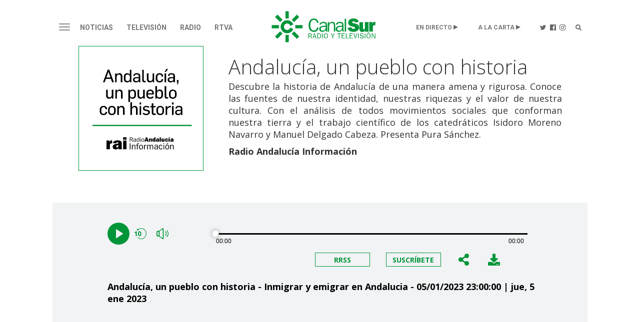

--- FILE ---
content_type: text/html;charset=UTF-8
request_url: https://www.canalsur.es/radio/programas/andalucia-un-pueblo-con-historia/detalle/21307478.html?video=1782005
body_size: 73247
content:
<!DOCTYPE html>
<html lang="es">
	<head>
		<!-- Begin *20250710* GA4 modificación: Activacion de Consentimiento Propiedad Adicional [2025-07-10] -->
			<script>
			window.dataLayer = window.dataLayer || [];
			function gtag(){dataLayer.push(arguments);}
			gtag('consent', 'default', {
				'ad_storage': 'denied',
				'analytics_storage': 'denied'
			});
			</script> 
		<!-- End *20250710* -->

		<!-- Begin *20250728* Google tag modificación: Nueva propiedad GA4 [2025-07-28] -->
			<!-- Google tag (gtag.js) --> <script async src="https://www.googletagmanager.com/gtag/js?id=G-2V1BWKLJT0"></script>
			<script>
				window.dataLayer = window.dataLayer || [];
				function gtag(){dataLayer.push(arguments);} 
				gtag('js', new Date());
				gtag('config', 'G-2V1BWKLJT0'); 
			</script>
		<!-- End *20250728* -->

		<!-- Google Tag Manager -->
		<script>(function(w,d,s,l,i){w[l]=w[l]||[];w[l].push({'gtm.start':
		new Date().getTime(),event:'gtm.js'});var f=d.getElementsByTagName(s)[0],
		j=d.createElement(s),dl=l!='dataLayer'?'&l='+l:'';j.async=true;j.src=
		'https://www.googletagmanager.com/gtm.js?id='+i+dl;f.parentNode.insertBefore(j,f);
		})(window,document,'script','dataLayer','GTM-TS8XNZ');</script>
		<!-- End Google Tag Manager -->
        <script type="application/javascript" src="https://ced.sascdn.com/tag/3963/smart.js" async></script>
		<script type="text/javascript" src="https://tagmanager.smartadserver.com/3963/396542/smart.prebid.js" async></script>
 		<script  type='application/javascript'>
		    var intervalID;
			const smartAdPromise = new Promise((resolve, reject) => {
				intervalID = setInterval(() => {
					if((typeof window.__tcfapi !== 'undefined') && (document.readyState === "complete" || document.readyState === "loaded") ){ 
						// 
						resolve(true);
					}
				}, 1000);
			});
		</script>
		<!-- Besoccer -->
		<script async custom-element="amp-iframe" src="https://cdn.ampproject.org/v0/amp-iframe-0.1.js"></script>
               <script src="https://widgets.besoccerapps.com/media/widgets/js/pym.min.js"></script>
		<!-- End Besoccer -->

		<link rel="shortcut icon" href="/css/cssimg/favicon.ico" />
		<meta http-equiv="Content-Type" content="text/html; charset=UTF-8" />
		<meta name="google-site-verification" content="jBxSRbeE7Gb_dMb_tkoOeCRhwqGQLYX3jo-00DP5Q58" />
		<!-- youtube -->
		<meta name="google-site-verification" content="UNigVoQwzqr_0ZOaRK9NgMcyMeegVc9w5JCLRrW5MSM" />
		<!-- tematicos  flamenco  - cocina - turismo -->
		<meta name="google-site-verification" content="qouYD-PmnjGUuOkB4jUxcuPOC2sh-XCm7IangJ0MLd0" />
		<meta name="google-site-verification" content="vEL-pJkaWvFoNTEa-vCd3KbesqA-5liYj0GynZPYrXI" />
		<meta name="google-site-verification" content="Mv2_tNr_BoRVUldJrsdZ4Oizfe5c1hbl8EkKawelF2M" />
		<!-- Google NEWS -->
        <meta name="google-site-verification" content="RBWmrdpeVm7E9GwKQBtGswkZD86qYl_ZQqiSnl3WvdU" />
		
			<!-- #298798 Inclusión de publicidad en detalles -->
			 <script type="application/javascript">
      var sas = sas || {};
      sas.cmd = sas.cmd || [];
       sas.callSmart = () => {sas.cmd.push(function() {
          sas.setup({ networkid: 3963, domain: "https://www3.smartadserver.com", async: true, renderMode: 2 });
      });
      sas.cmd.push(function() {
          sas.call("onecall", {
              siteId: 396542,
              pageId: 1387302,
              formats: [
                   { id: 98744, tagId: "Web_Billboard_Completo_1" }
                  ,{ id: 98746, tagId: "Web_Billboard_Completo_3" }
                  ,{ id: 98742, tagId: "Web_Roba_Simple_1" }
              ],
              target: '', schain: '1.0,1!allinagency.com,396542,1,,'
          });
      }); 
	sas.cmd.push(function () { if ($('#Web_Billboard_Completo_1').length) {sas.render('Web_Billboard_Completo_1'); } });
   sas.cmd.push(function () { if ($('#Web_Billboard_Completo_3').length) {sas.render('Web_Billboard_Completo_3'); } });
   sas.cmd.push(function () { if ($('#Web_Roba_Simple_1').length) {sas.render('Web_Roba_Simple_1'); } });
       }
  
    </script>
		
			<title> - Andalucía, un pueblo con historia</title>
			<meta name="description" content="Descubre la historia de Andaluc&iacute;a de una manera amena y rigurosa. Conoce las fuentes de nuestra identidad, nuestras riquezas y el valor de nuestra cultura. Con el an&aacute;lisis de todos movimientos sociales que conforman nuestra tierra y el trabajo cient&iacute;fico de los catedr&aacute;ticos Isidoro Moreno Navarro y Manuel Delgado Cabeza. Presenta&nbsp;Pura S&aacute;nchez.Radio Andaluc&iacute;a Informaci&oacute;n"/>
		<meta name="keywords" content="" />
		<meta property="og:title" content="- Andalucía, un pueblo con historia" />
		<meta property="og:description" content="Descubre la historia de Andaluc&iacute;a de una manera amena y rigurosa. Conoce las fuentes de nuestra identidad, nuestras riquezas y el valor de nuestra cultura. Con el an&aacute;lisis de todos movimientos sociales que conforman nuestra tierra y el trabajo cient&iacute;fico de los catedr&aacute;ticos Isidoro Moreno Navarro y Manuel Delgado Cabeza. Presenta&nbsp;Pura S&aacute;nchez.Radio Andaluc&iacute;a Informaci&oacute;n" />
		<meta property="fb:app_id" content="322687731538588" />
		<meta name="twitter:title" content="- Andalucía, un pueblo con historia">
		<meta name="twitter:description" content="Descubre la historia de Andaluc&iacute;a de una manera amena y rigurosa. Conoce las fuentes de nuestra identidad, nuestras riquezas y el valor de nuestra cultura. Con el an&aacute;lisis de todos movimientos sociales que conforman nuestra tierra y el trabajo cient&iacute;fico de los catedr&aacute;ticos Isidoro Moreno Navarro y Manuel Delgado Cabeza. Presenta&nbsp;Pura S&aacute;nchez.Radio Andaluc&iacute;a Informaci&oacute;n">
		<meta name="twitter:card" content="summary_large_image">
			<meta property="og:image" content="https://www.canalsur.es/resources/21307478_fondo.svg" />
			<meta property="og:image:width" content="1024" />
			<meta property="og:image:height" content="576" />
			<meta name="twitter:image" content="https://www.canalsur.es/resources/21307478_fondo.svg" />

		<meta name="viewport" content="width=device-width, initial-scale=1, maximum-scale=1, user-scalable=no">

			<link rel="og:url" href="https://www.canalsur.es/radio/programas/andalucia-un-pueblo-con-historia/detalle/21307478.html" />
			<meta property="og:type" content="website" />
<script>(function(){/*
 Copyright The Closure Library Authors.
 SPDX-License-Identifier: Apache-2.0
*/
'use strict';var g=function(a){var b=0;return function(){return b<a.length?{done:!1,value:a[b++]}:{done:!0}}},l=this||self,m=/^[\w+/_-]+[=]{0,2}$/,p=null,q=function(){},r=function(a){var b=typeof a;if("object"==b)if(a){if(a instanceof Array)return"array";if(a instanceof Object)return b;var c=Object.prototype.toString.call(a);if("[object Window]"==c)return"object";if("[object Array]"==c||"number"==typeof a.length&&"undefined"!=typeof a.splice&&"undefined"!=typeof a.propertyIsEnumerable&&!a.propertyIsEnumerable("splice"))return"array";
if("[object Function]"==c||"undefined"!=typeof a.call&&"undefined"!=typeof a.propertyIsEnumerable&&!a.propertyIsEnumerable("call"))return"function"}else return"null";else if("function"==b&&"undefined"==typeof a.call)return"object";return b},u=function(a,b){function c(){}c.prototype=b.prototype;a.prototype=new c;a.prototype.constructor=a};var v=function(a,b){Object.defineProperty(l,a,{configurable:!1,get:function(){return b},set:q})};var y=function(a,b){this.b=a===w&&b||"";this.a=x},x={},w={};var aa=function(a,b){a.src=b instanceof y&&b.constructor===y&&b.a===x?b.b:"type_error:TrustedResourceUrl";if(null===p)b:{b=l.document;if((b=b.querySelector&&b.querySelector("script[nonce]"))&&(b=b.nonce||b.getAttribute("nonce"))&&m.test(b)){p=b;break b}p=""}b=p;b&&a.setAttribute("nonce",b)};var z=function(){return Math.floor(2147483648*Math.random()).toString(36)+Math.abs(Math.floor(2147483648*Math.random())^+new Date).toString(36)};var A=function(a,b){b=String(b);"application/xhtml+xml"===a.contentType&&(b=b.toLowerCase());return a.createElement(b)},B=function(a){this.a=a||l.document||document};B.prototype.appendChild=function(a,b){a.appendChild(b)};var C=function(a,b,c,d,e,f){try{var k=a.a,h=A(a.a,"SCRIPT");h.async=!0;aa(h,b);k.head.appendChild(h);h.addEventListener("load",function(){e();d&&k.head.removeChild(h)});h.addEventListener("error",function(){0<c?C(a,b,c-1,d,e,f):(d&&k.head.removeChild(h),f())})}catch(n){f()}};var ba=l.atob("aHR0cHM6Ly93d3cuZ3N0YXRpYy5jb20vaW1hZ2VzL2ljb25zL21hdGVyaWFsL3N5c3RlbS8xeC93YXJuaW5nX2FtYmVyXzI0ZHAucG5n"),ca=l.atob("WW91IGFyZSBzZWVpbmcgdGhpcyBtZXNzYWdlIGJlY2F1c2UgYWQgb3Igc2NyaXB0IGJsb2NraW5nIHNvZnR3YXJlIGlzIGludGVyZmVyaW5nIHdpdGggdGhpcyBwYWdlLg=="),da=l.atob("RGlzYWJsZSBhbnkgYWQgb3Igc2NyaXB0IGJsb2NraW5nIHNvZnR3YXJlLCB0aGVuIHJlbG9hZCB0aGlzIHBhZ2Uu"),ea=function(a,b,c){this.b=a;this.f=new B(this.b);this.a=null;this.c=[];this.g=!1;this.i=b;this.h=c},F=function(a){if(a.b.body&&!a.g){var b=
function(){D(a);l.setTimeout(function(){return E(a,3)},50)};C(a.f,a.i,2,!0,function(){l[a.h]||b()},b);a.g=!0}},D=function(a){for(var b=G(1,5),c=0;c<b;c++){var d=H(a);a.b.body.appendChild(d);a.c.push(d)}b=H(a);b.style.bottom="0";b.style.left="0";b.style.position="fixed";b.style.width=G(100,110).toString()+"%";b.style.zIndex=G(2147483544,2147483644).toString();b.style["background-color"]=I(249,259,242,252,219,229);b.style["box-shadow"]="0 0 12px #888";b.style.color=I(0,10,0,10,0,10);b.style.display=
"flex";b.style["justify-content"]="center";b.style["font-family"]="Roboto, Arial";c=H(a);c.style.width=G(80,85).toString()+"%";c.style.maxWidth=G(750,775).toString()+"px";c.style.margin="24px";c.style.display="flex";c.style["align-items"]="flex-start";c.style["justify-content"]="center";d=A(a.f.a,"IMG");d.className=z();d.src=ba;d.style.height="24px";d.style.width="24px";d.style["padding-right"]="16px";var e=H(a),f=H(a);f.style["font-weight"]="bold";f.textContent=ca;var k=H(a);k.textContent=da;J(a,
e,f);J(a,e,k);J(a,c,d);J(a,c,e);J(a,b,c);a.a=b;a.b.body.appendChild(a.a);b=G(1,5);for(c=0;c<b;c++)d=H(a),a.b.body.appendChild(d),a.c.push(d)},J=function(a,b,c){for(var d=G(1,5),e=0;e<d;e++){var f=H(a);b.appendChild(f)}b.appendChild(c);c=G(1,5);for(d=0;d<c;d++)e=H(a),b.appendChild(e)},G=function(a,b){return Math.floor(a+Math.random()*(b-a))},I=function(a,b,c,d,e,f){return"rgb("+G(Math.max(a,0),Math.min(b,255)).toString()+","+G(Math.max(c,0),Math.min(d,255)).toString()+","+G(Math.max(e,0),Math.min(f,
255)).toString()+")"},H=function(a){a=A(a.f.a,"DIV");a.className=z();return a},E=function(a,b){0>=b||null!=a.a&&0!=a.a.offsetHeight&&0!=a.a.offsetWidth||(fa(a),D(a),l.setTimeout(function(){return E(a,b-1)},50))},fa=function(a){var b=a.c;var c="undefined"!=typeof Symbol&&Symbol.iterator&&b[Symbol.iterator];b=c?c.call(b):{next:g(b)};for(c=b.next();!c.done;c=b.next())(c=c.value)&&c.parentNode&&c.parentNode.removeChild(c);a.c=[];(b=a.a)&&b.parentNode&&b.parentNode.removeChild(b);a.a=null};var ia=function(a,b,c,d,e){var f=ha(c),k=function(n){n.appendChild(f);l.setTimeout(function(){f?(0!==f.offsetHeight&&0!==f.offsetWidth?b():a(),f.parentNode&&f.parentNode.removeChild(f)):a()},d)},h=function(n){document.body?k(document.body):0<n?l.setTimeout(function(){h(n-1)},e):b()};h(3)},ha=function(a){var b=document.createElement("div");b.className=a;b.style.width="1px";b.style.height="1px";b.style.position="absolute";b.style.left="-10000px";b.style.top="-10000px";b.style.zIndex="-10000";return b};var K={},L=null;var M=function(){},N="function"==typeof Uint8Array,O=function(a,b){a.b=null;b||(b=[]);a.j=void 0;a.f=-1;a.a=b;a:{if(b=a.a.length){--b;var c=a.a[b];if(!(null===c||"object"!=typeof c||Array.isArray(c)||N&&c instanceof Uint8Array)){a.g=b-a.f;a.c=c;break a}}a.g=Number.MAX_VALUE}a.i={}},P=[],Q=function(a,b){if(b<a.g){b+=a.f;var c=a.a[b];return c===P?a.a[b]=[]:c}if(a.c)return c=a.c[b],c===P?a.c[b]=[]:c},R=function(a,b,c){a.b||(a.b={});if(!a.b[c]){var d=Q(a,c);d&&(a.b[c]=new b(d))}return a.b[c]};
M.prototype.h=N?function(){var a=Uint8Array.prototype.toJSON;Uint8Array.prototype.toJSON=function(){var b;void 0===b&&(b=0);if(!L){L={};for(var c="ABCDEFGHIJKLMNOPQRSTUVWXYZabcdefghijklmnopqrstuvwxyz0123456789".split(""),d=["+/=","+/","-_=","-_.","-_"],e=0;5>e;e++){var f=c.concat(d[e].split(""));K[e]=f;for(var k=0;k<f.length;k++){var h=f[k];void 0===L[h]&&(L[h]=k)}}}b=K[b];c=[];for(d=0;d<this.length;d+=3){var n=this[d],t=(e=d+1<this.length)?this[d+1]:0;h=(f=d+2<this.length)?this[d+2]:0;k=n>>2;n=(n&
3)<<4|t>>4;t=(t&15)<<2|h>>6;h&=63;f||(h=64,e||(t=64));c.push(b[k],b[n],b[t]||"",b[h]||"")}return c.join("")};try{return JSON.stringify(this.a&&this.a,S)}finally{Uint8Array.prototype.toJSON=a}}:function(){return JSON.stringify(this.a&&this.a,S)};var S=function(a,b){return"number"!==typeof b||!isNaN(b)&&Infinity!==b&&-Infinity!==b?b:String(b)};M.prototype.toString=function(){return this.a.toString()};var T=function(a){O(this,a)};u(T,M);var U=function(a){O(this,a)};u(U,M);var ja=function(a,b){this.c=new B(a);var c=R(b,T,5);c=new y(w,Q(c,4)||"");this.b=new ea(a,c,Q(b,4));this.a=b},ka=function(a,b,c,d){b=new T(b?JSON.parse(b):null);b=new y(w,Q(b,4)||"");C(a.c,b,3,!1,c,function(){ia(function(){F(a.b);d(!1)},function(){d(!0)},Q(a.a,2),Q(a.a,3),Q(a.a,1))})};var la=function(a,b){V(a,"internal_api_load_with_sb",function(c,d,e){ka(b,c,d,e)});V(a,"internal_api_sb",function(){F(b.b)})},V=function(a,b,c){a=l.btoa(a+b);v(a,c)},W=function(a,b,c){for(var d=[],e=2;e<arguments.length;++e)d[e-2]=arguments[e];e=l.btoa(a+b);e=l[e];if("function"==r(e))e.apply(null,d);else throw Error("API not exported.");};var X=function(a){O(this,a)};u(X,M);var Y=function(a){this.h=window;this.a=a;this.b=Q(this.a,1);this.f=R(this.a,T,2);this.g=R(this.a,U,3);this.c=!1};Y.prototype.start=function(){ma();var a=new ja(this.h.document,this.g);la(this.b,a);na(this)};
var ma=function(){var a=function(){if(!l.frames.googlefcPresent)if(document.body){var b=document.createElement("iframe");b.style.display="none";b.style.width="0px";b.style.height="0px";b.style.border="none";b.style.zIndex="-1000";b.style.left="-1000px";b.style.top="-1000px";b.name="googlefcPresent";document.body.appendChild(b)}else l.setTimeout(a,5)};a()},na=function(a){var b=Date.now();W(a.b,"internal_api_load_with_sb",a.f.h(),function(){var c;var d=a.b,e=l[l.btoa(d+"loader_js")];if(e){e=l.atob(e);
e=parseInt(e,10);d=l.btoa(d+"loader_js").split(".");var f=l;d[0]in f||"undefined"==typeof f.execScript||f.execScript("var "+d[0]);for(;d.length&&(c=d.shift());)d.length?f[c]&&f[c]!==Object.prototype[c]?f=f[c]:f=f[c]={}:f[c]=null;c=Math.abs(b-e);c=1728E5>c?0:c}else c=-1;0!=c&&(W(a.b,"internal_api_sb"),Z(a,Q(a.a,6)))},function(c){Z(a,c?Q(a.a,4):Q(a.a,5))})},Z=function(a,b){a.c||(a.c=!0,a=new l.XMLHttpRequest,a.open("GET",b,!0),a.send())};(function(a,b){l[a]=function(c){for(var d=[],e=0;e<arguments.length;++e)d[e-0]=arguments[e];l[a]=q;b.apply(null,d)}})("__d3lUW8vwsKlB__",function(a){"function"==typeof window.atob&&(a=window.atob(a),a=new X(a?JSON.parse(a):null),(new Y(a)).start())});}).call(this);

window.__d3lUW8vwsKlB__("[base64]");
</script>

		<!-- En caso de estar en la web de La Banda, se carga su CSS específico y el chatboot, actualmente de bluecaribu sept.2023 -->
		<!--
		-->
		<link rel="stylesheet" href="https://maxcdn.bootstrapcdn.com/bootstrap/3.3.6/css/bootstrap.min.css">
		<link rel="stylesheet" href="https://maxcdn.bootstrapcdn.com/bootstrap/3.3.6/css/bootstrap-theme.min.css">
		
		<link rel="stylesheet" href="https://use.fontawesome.com/releases/v5.15.1/css/all.css" integrity="sha384-vp86vTRFVJgpjF9jiIGPEEqYqlDwgyBgEF109VFjmqGmIY/Y4HV4d3Gp2irVfcrp" crossorigin="anonymous">
		<link rel="stylesheet" href="https://pro.fontawesome.com/releases/v5.10.0/css/all.css" integrity="sha384-AYmEC3Yw5cVb3ZcuHtOA93w35dYTsvhLPVnYs9eStHfGJvOvKxVfELGroGkvsg+p" crossorigin="anonymous">
		<link rel="stylesheet" type="text/css" href="/css/estiloPortal.css" />

		<link rel="stylesheet" type="text/css" href="/css/categorias.css" />

		<link rel="stylesheet" type="text/css" href="/css/estiloPortadas.css" />

		<link rel="stylesheet" type="text/css" href="/estilos.css" />

		<link rel="stylesheet" type="text/css" href="/css/estilosProgramas.css" />

		<link rel="stylesheet" type="text/css" href="/css/jcider.css">

		<link rel="stylesheet" href="/css/parrilla.css">
		<link rel="stylesheet" href="/css/responsive.css">
		<link rel="stylesheet" href="/css/elastislide.css">
		<link rel="stylesheet" href="/css/portadaAutocolumna.css">

		<link rel="stylesheet" href="/css/opta.css">

		<link rel="stylesheet" type="text/css" href="/estilos/dinamico?seccion=21307478" />

		<script src="//code.jquery.com/jquery-1.12.0.min.js"></script>
		
		<script src="https://cdn.jsdelivr.net/jquery.jcider/latest/jcider.min.js"></script>
		<script type="text/javascript" src="/js/jquery.cookie.js"></script>
		<script type="text/javascript" src="/js/jquery.shorten.min.js"></script>
		
		<script src="/js/jquery.cookie.js" type="text/javascript"></script>
		<script src="https://www.canalsur.es/html/jwplayer-8.20.2/jwplayer.js" type="text/javascript"></script>
		<script type = "text/javascript" src = "https://sb.scorecardresearch.com/c2/plugins/streamingtag_plugin_jwplayer.js"></script>
		<script type="text/javascript" src="/js/libRTVA.js"></script>


			<link rel="stylesheet" type="text/css" href="//cdn.datatables.net/1.10.19/css/jquery.dataTables.min.css" />
			<link rel="stylesheet" type="text/css" href="//cdn.datatables.net/scroller/1.5.1/css/scroller.dataTables.min.css" />
			<link rel="stylesheet" type="text/css" href="//cdn.datatables.net/responsive/2.2.3/css/responsive.dataTables.min.css" />
			<script src="//cdn.datatables.net/1.10.19/js/jquery.dataTables.min.js"></script>
			<script src="//cdn.datatables.net/scroller/1.5.1/js/dataTables.scroller.min.js"></script>
			<script src="https://cdn.datatables.net/select/1.2.7/js/dataTables.select.min.js"></script>
			<script src="https://cdn.datatables.net/responsive/2.2.3/js/dataTables.responsive.min.js"></script>
			<script src="//cdn.datatables.net/plug-ins/1.10.21/dataRender/ellipsis.js"></script>

	</head>

	<body>
<!-- Begin comScore Tag -->
<script>
 var _comscore = _comscore || [];
 _comscore.push({ c1: "2", c2: "27212897" });
 (function() {
   var s = document.createElement("script"), el = document.getElementsByTagName("script")[0]; s.async = true;
   s.src = (document.location.protocol == "https:" ? "https://sb" : "http://b") + ".scorecardresearch.com/beacon.js";
   el.parentNode.insertBefore(s, el);
 })();
</script>
<noscript>
 <img src="https://sb.scorecardresearch.com/p?c1=2&c2=27212897&cv=2.0&cj=1" />
</noscript>
<!-- End comScore Tag -->
<!-- Google Tag Manager (noscript) -->
<noscript><iframe src="https://www.googletagmanager.com/ns.html?id=GTM-TS8XNZ"
height="0" width="0" style="display:none;visibility:hidden"></iframe></noscript>
<!-- End Google Tag Manager (noscript) -->
		<div class="container-fluid">

			<div id="acookie" class="nocookie">
			<script type="text/javascript">
				var url_publi = "";
				if (jQuery.cookie("publi_editor")=="false"){
				url_publi = "";
}
			</script>
			<!--		<div class="col-md-10 col-centered">
						<div id="div_texto">
							<p><b>Uso de Cookies</b></p>
							<p class="texto_cookie">
							Uso de Cookies: Utilizamos "cookies" propias y de terceros para elaborar información estadística y mostrarle publicidad personalizada a través del análisis de su navegación. Si continúa navegando acepta su uso. <a id="politica_coolies" class="href_text" href="/politica_cookies/327331.html"> Más información y Política de Cookies.</a>
							</p>
							<button type="button" class="btn btn-primary" onclick="aceptaCookie();" style="background: #000;">ACEPTAR</button>
						</div>
					</div>
					<script type="text/javascript">
						var url_publi = "";
if (jQuery.cookie("publi_editor")=="false"){
	url_publi = "";
}
					if (jQuery.cookie("cookie_aceptacion")=="true"){
						ocultarcapa("acookie");
					}
					jQuery(document).ready(function(){
						jQuery('a[id!="politica_coolies"]').click(function(e){
							if( jQuery(e.target).closest("#acookie").length > 0 ) {
					        	jQuery.removeCookie('cookie_aceptacion');
					    	}else{
					 			aceptaCookie();
							}
						});
						$(document).scroll(function() {
						  setTimeout(aceptaCookie, 3000);
						});
					 });
					function aceptaCookie(){
						jQuery.cookie('cookie_aceptacion', 'true', { expires: 180, path:'/' });
						ocultarcapa("acookie");
					}
					</script>-->
			</div>  
			
			<div class="row">
				<div class="col-md-12 col-centered" style="max-width:1080px;">
	<div class="row text-center">
		<div id="publiHeader" class="row text-center">
		<!-- OT 294504 -->
		</div>
	</div>

	<div class="cabecera top30 visible-md visible-lg">
	<nav class="navbar navbar-default nivel1" role="navigation">
		<div class="">
			<div class="navbar-header">
				<button type="button" class="navbar-toggle" data-toggle="collapse" data-target="#menu">
					<span class="sr-only">Toggle navigation</span>
					<span class="icon-bar"></span>
					<span class="icon-bar"></span>
					<span class="icon-bar"></span>
				</button>
			</div>
			<div class="">
	      			<ul class="nav navbar-nav">



									<li class="dropdown"><a href="/noticias/portada-2813.html"  class="dropdown-toggle " aria-expanded="false">Noticias</a>
								</li>

									<li class="dropdown"><a href="/television-544.html"  class="dropdown-toggle " aria-expanded="false">Televisión</a>
								</li>

									<li class="dropdown"><a href="/radio-555.html"  class="dropdown-toggle " aria-expanded="false">Radio</a>
								</li>

									<li class="dropdown"><a href="/rtva-2809.html"  class="dropdown-toggle " aria-expanded="false">RTVA</a>
								</li>

						<li class="dropdown logo"><a href="/portada-2808.html"><img src="/css/svg/canalsur.svg" class="img-responsive" /></a></li>





						<li class="dropdown pull-right"><a href="/portada-buscador-608569.html" class="buscador"><img src="/css/svg/icolupa.svg" /></a></li>
						<li class="dropdown pull-right"><a href="https://www.instagram.com/canalsurradiotv/?hl=es" target="_blank" class="instagram"><img src="/css/svg/icoinsta.svg" /></a></li>
						<li class="dropdown pull-right"><a href="https://www.facebook.com/canalsurradioytv/" target="_blank" class="facebook"><img src="/css/svg/icofb.svg" /></a></li>
						<li class="dropdown pull-right"><a href="https://twitter.com/canalsur?lang=es" target="_blank" class="twitter"><img src="/css/svg/icotwitter.svg" /></a></li>
						<li class="dropdown pull-right alacarta"><a href="#" class="dropdown-toggle" data-toggle="dropdown">A LA CARTA</a>
							<ul class="dropdown-menu">
								<li class="dropdown"><a href="https://www.canalsurmas.es">· Televisión</a></li>
								<li class="dropdown"><a href="/programas_radio.html">· Radio</a></li>
								<li class="dropdown"><a href="/programas_podcast.html">· Podcasts</a></li>
							</ul>
						</li>
						<li class="dropdown pull-right endirecto"><a href="#" class="dropdown-toggle" data-toggle="dropdown">EN DIRECTO</a>
							<ul class="dropdown-menu">
								<li class="dropdown"><a href="/tv_directo-1193.html">· Televisión</a></li>
								<li class="dropdown"><a href="/radio_directo-2014.html">· Radio</a></li>
							</ul>
						</li>
					</ul>
	      	</div>
		</div><!-- /.container-fluid -->
	</nav>

	<div id="menu" class="collapse">
							<ul class="">
								<li class="principal"><a href="/noticias/portada-2813.html">Noticias</a></li>
									<li class="dropdown"><a href="/noticias/portada-2813.html">· Portada</a></li>
									<li class="dropdown"><a href="https://canalsurmas.es/videos/category/7627-el-tiempo">· El Tiempo</a></li>
									<li class="dropdown"><a href="/noticias/deportes-626.html">· Deportes</a></li>
									<li class="dropdown"><a href="/noticias/cultura-2793.html">· Cultura</a></li>
									<li class="dropdown"><a href="/noticias/españa/seccion.html?cat=5707">· España - Mundo</a></li>
									<li class="dropdown"><a href="/noticias/salud-4334.html">· Salud</a></li>
									<li class="dropdown"><a href="/noticias/ad-3114.html">· AD</a></li>
									<li class="dropdown"><a href="/noticias/tierra_y_mar-3473.html">· Tierra y Mar</a></li>
									<li class="dropdown"><a href="/Los-reporteros-3036.html">· Los Reporteros</a></li>
									<li class="dropdown"><a href="/noticias/social-4393.html">· Social</a></li>
									<li class="dropdown"><a href="/noticias/medioambiente-4373.html">· Medioambiente</a></li>
									<li class="dropdown"><a href="/noticias/empresa-4793.html">· Empresa</a></li>
							</ul>
							<ul class="bordeM">
								<li class="principal"><a href="/television-544.html">Televisión</a></li>
									<li class="dropdown"><a href="/television/programas-2453.html">· Programas</a></li>
									<li class="dropdown"><a href="https://www.canalsurmas.es/">· Canal Sur Más</a></li>
									<li class="dropdown"><a href="/parrilla.html">· Programación</a></li>
									<li class="dropdown"><a href="/television/andalucia_x_el_mundo-4313.html">· Andalucia x el mundo</a></li>
									<li class="dropdown"><a href="https://cometelo.canalsur.es">· Cómetelo</a></li>
									<li class="dropdown"><a href="/television/el_show_de_bertin-4513.html">· El show de Bertín</a></li>
									<li class="dropdown"><a href="/television/gente_maravillosa-4433.html">· Gente Maravillosa</a></li>
									<li class="dropdown"><a href="/television/no_dejes_de_soñar-5974.html">· No dejes de soñar</a></li>
							</ul>
							<ul class="bordeM">
								<li class="principal"><a href="/radio-555.html">Radio</a></li>
									<li class="dropdown"><a href="/radio-555.html">· Portada</a></li>
									<li class="dropdown"><a href="/programas_radio.html">· Radio a la Carta</a></li>
									<li class="dropdown"><a href="/programas_podcast.html">· Canal Sur Podcasts</a></li>
									<li class="dropdown"><a href="/radio/programacion-648.html">· Programación</a></li>
									<li class="dropdown"><a href="/radio/canalfiesta-1293.html">· CanalFiesta</a></li>
									<li class="dropdown"><a href="/radio/flamencoradio-1313.html">· FlamencoRadio</a></li>
									<li class="dropdown"><a href="/radio/frecuencias-1473.html">· Frecuencias</a></li>
									<li class="dropdown"><a href="/radio/canal_sur_radio_musica-4813.html">· Canal Sur Radio Musica</a></li>
									<li class="dropdown"><a href="/radio/el_observatorio-5794.html">· El observatorio</a></li>
							</ul>
							<ul class="bordeM">
								<li class="principal"><a href="/rtva-2809.html">RTVA</a></li>
									<li class="dropdown"><a href="/rtva-2809.html">· RTVA</a></li>
									<li class="dropdown"><a href="/rtva/comunicacion-3275.html">· Comunicación</a></li>
									<li class="dropdown"><a href="/rtva/portal_de_transparencia-2636.html">· Portal de Transparencia</a></li>
									<li class="dropdown"><a href="/rtva/rsc-2334.html">· rsc</a></li>
									<li class="dropdown"><a href="/rtva/canal_sur_produce-4453.html">· Canal Sur Produce</a></li>
									<li class="dropdown"><a href="/rtva/canal_sur_con_el_cine-4573.html">· Canal Sur con el Cine</a></li>
									<li class="dropdown"><a href="/rtva/canal_sur_produce_musica-4733.html">· Canal Sur Produce Musica</a></li>
									<li class="dropdown"><a href="/rtva/marco_normativo-3654.html">· Marco normativo</a></li>
									<li class="dropdown"><a href="/rtva/eds-4833.html">· EDs</a></li>
							</ul>

	</div>


	</div>

		<div class="movil visible-xs visible-sm">
	<nav class="navbar navbar-default nivel1" role="navigation">
		<div class="">
			<div class="navbar-header">
				<button type="button" class="navbar-toggle" data-toggle="collapse" data-target="#menumovil">
					<span class="sr-only">Toggle navigation</span>
					<span class="icon-bar"></span>
					<span class="icon-bar"></span>
					<span class="icon-bar"></span>
				</button>
			</div>
			<div class="">
	      	<ul class="nav navbar-nav" style="float: none; max-width: 95%;">

						<li class="dropdown logo"><a href="/portada-2808.html"><img src="/css/svg/canalsur.svg" class="img-responsive" /></a></li>
						<li class="dropdown play"><a href="/tv_directo-1193.html">Televisión</a></li>
						<li class="dropdown play"><a href="/radio_directo-2014.html">Radio</a></li>
						<li class="dropdown pull-right"><a href="/portada-buscador-608569.html" class="buscador"><span class="glyphicon glyphicon-search"></span></a></li>
					</ul>
	      	</div>
		</div><!-- /.container-fluid -->
	</nav>

	<div id="menumovil" class="collapse">
							<ul class="">
								<li class="principal"><a href="/noticias/portada-2813.html">Noticias</a>
							<button type="button" class="collapsed" data-toggle="collapse" data-target="#submenu553">
								<span class="glyphicon glyphicon-menu-right"></span>
								<span class="glyphicon glyphicon-menu-down"></span>
							</button></li>


							<div id="submenu553" class="collapse ">
									<li class="dropdown"><a href="/noticias/portada-2813.html">· Portada</a></li>
									<li class="dropdown"><a href="https://canalsurmas.es/videos/category/7627-el-tiempo">· El Tiempo</a></li>
									<li class="dropdown"><a href="/noticias/deportes-626.html">· Deportes</a></li>
									<li class="dropdown"><a href="/noticias/cultura-2793.html">· Cultura</a></li>
									<li class="dropdown"><a href="/noticias/españa/seccion.html?cat=5707">· España - Mundo</a></li>
									<li class="dropdown"><a href="/noticias/salud-4334.html">· Salud</a></li>
									<li class="dropdown"><a href="/noticias/ad-3114.html">· AD</a></li>
									<li class="dropdown"><a href="/noticias/tierra_y_mar-3473.html">· Tierra y Mar</a></li>
									<li class="dropdown"><a href="/Los-reporteros-3036.html">· Los Reporteros</a></li>
									<li class="dropdown"><a href="/noticias/social-4393.html">· Social</a></li>
									<li class="dropdown"><a href="/noticias/medioambiente-4373.html">· Medioambiente</a></li>
									<li class="dropdown"><a href="/noticias/empresa-4793.html">· Empresa</a></li>
							</div>
							</ul>
							<ul class="bordeM">
								<li class="principal"><a href="/television-544.html">Televisión</a>
							<button type="button" class="collapsed" data-toggle="collapse" data-target="#submenu544">
								<span class="glyphicon glyphicon-menu-right"></span>
								<span class="glyphicon glyphicon-menu-down"></span>
							</button></li>


							<div id="submenu544" class="collapse ">
									<li class="dropdown"><a href="/television/programas-2453.html">· Programas</a></li>
									<li class="dropdown"><a href="https://www.canalsurmas.es/">· Canal Sur Más</a></li>
									<li class="dropdown"><a href="/parrilla.html">· Programación</a></li>
									<li class="dropdown"><a href="/television/andalucia_x_el_mundo-4313.html">· Andalucia x el mundo</a></li>
									<li class="dropdown"><a href="https://cometelo.canalsur.es">· Cómetelo</a></li>
									<li class="dropdown"><a href="/television/el_show_de_bertin-4513.html">· El show de Bertín</a></li>
									<li class="dropdown"><a href="/television/gente_maravillosa-4433.html">· Gente Maravillosa</a></li>
									<li class="dropdown"><a href="/television/no_dejes_de_soñar-5974.html">· No dejes de soñar</a></li>
							</div>
							</ul>
							<ul class="bordeM">
								<li class="principal"><a href="/radio-555.html">Radio</a>
							<button type="button" class="collapsed" data-toggle="collapse" data-target="#submenu555">
								<span class="glyphicon glyphicon-menu-right"></span>
								<span class="glyphicon glyphicon-menu-down"></span>
							</button></li>


							<div id="submenu555" class="collapse ">
									<li class="dropdown"><a href="/radio-555.html">· Portada</a></li>
									<li class="dropdown"><a href="/programas_radio.html">· Radio a la Carta</a></li>
									<li class="dropdown"><a href="/programas_podcast.html">· Canal Sur Podcasts</a></li>
									<li class="dropdown"><a href="/radio/programacion-648.html">· Programación</a></li>
									<li class="dropdown"><a href="/radio/canalfiesta-1293.html">· CanalFiesta</a></li>
									<li class="dropdown"><a href="/radio/flamencoradio-1313.html">· FlamencoRadio</a></li>
									<li class="dropdown"><a href="/radio/frecuencias-1473.html">· Frecuencias</a></li>
									<li class="dropdown"><a href="/radio/canal_sur_radio_musica-4813.html">· Canal Sur Radio Musica</a></li>
									<li class="dropdown"><a href="/radio/el_observatorio-5794.html">· El observatorio</a></li>
							</div>
							</ul>
							<ul class="bordeM">
								<li class="principal"><a href="/rtva-2809.html">RTVA</a>
							<button type="button" class="collapsed" data-toggle="collapse" data-target="#submenu2809">
								<span class="glyphicon glyphicon-menu-right"></span>
								<span class="glyphicon glyphicon-menu-down"></span>
							</button></li>


							<div id="submenu2809" class="collapse ">
									<li class="dropdown"><a href="/rtva-2809.html">· RTVA</a></li>
									<li class="dropdown"><a href="/rtva/comunicacion-3275.html">· Comunicación</a></li>
									<li class="dropdown"><a href="/rtva/portal_de_transparencia-2636.html">· Portal de Transparencia</a></li>
									<li class="dropdown"><a href="/rtva/rsc-2334.html">· rsc</a></li>
									<li class="dropdown"><a href="/rtva/canal_sur_produce-4453.html">· Canal Sur Produce</a></li>
									<li class="dropdown"><a href="/rtva/canal_sur_con_el_cine-4573.html">· Canal Sur con el Cine</a></li>
									<li class="dropdown"><a href="/rtva/canal_sur_produce_musica-4733.html">· Canal Sur Produce Musica</a></li>
									<li class="dropdown"><a href="/rtva/marco_normativo-3654.html">· Marco normativo</a></li>
									<li class="dropdown"><a href="/rtva/eds-4833.html">· EDs</a></li>
							</div>
							</ul>

	</div>
		</div>
	
					<div class="initcuerpo">

				<script type="text/javascript" src="/js/wz_tooltip.js"></script>
				<!-- libreria de facebook share -->
				<div id="fb-root"></div>
	<script>(function(d, s, id) {
	  var js, fjs = d.getElementsByTagName(s)[0];
	  if (d.getElementById(id)) return;
	  js = d.createElement(s); js.id = id;
	  js.src = "//connect.facebook.net/es_ES/sdk.js#xfbml=1&version=v2.8";
	  fjs.parentNode.insertBefore(js, fjs);
	}(document, 'script', 'facebook-jssdk'));</script>
				<!--div id="contenedor"-->
	<div id="cuerpo" class="row">
		<div class="col-md-12">

<div class="programa_radio">
	<div class="info-cabecera">
		<img class="foto hidden-xs hidden-sm" src="/resources/programas/21307478_fondo.svg" alt="Andalucía, un pueblo con historia" title="Andalucía, un pueblo con historia"/>		

		<div class="datosPrograma">
			<div class="title">
				<h1>Andalucía, un pueblo con historia</h1>
			</div>
			<div class="descPrograma">
				<p align="justify"><span face="Verdana, sans-serif"><span size="3">Descubre la historia de Andaluc&iacute;a de una manera amena y rigurosa. Conoce las fuentes de nuestra identidad, nuestras riquezas y el valor de nuestra cultura. Con el an&aacute;lisis de todos movimientos sociales que conforman nuestra tierra y el trabajo cient&iacute;fico de los catedr&aacute;ticos Isidoro Moreno Navarro y Manuel Delgado Cabeza. Presenta&nbsp;</span></span>Pura S&aacute;nchez.</p>
<p align="justify"><strong>Radio Andaluc&iacute;a Informaci&oacute;n</strong></p>
			</div>
		</div>
	</div>
	<div class="info-cuerpo">
		<div class="player bloqReproductorAudio">
			<img class="foto hidden-lg hidden-md" src="/resources/programas/21307478_fondo.svg" alt="Andalucía, un pueblo con historia" title="Andalucía, un pueblo con historia"/>					
	
	

	
				
	
	
	<div class="relative">
	<div id="container_responsive_1782005" >

	</div>

	</div>
<script type="text/javascript">

	var url_publiVideo = "1370871";
	
		
	var schedule = [
		{
			tag: "https://www3.smartadserver.com/ac?siteid=396542&fmtid=98591&ab=1&tgt=&oc=1&out=vast3&ps=1&pb=3&visit=S&vcn=s&vph=__player-height__&vpw=__player-width__&vpmt=1&tmstp=__timestamp__&gdpr=__gdpr__&gdpr_consent=__gdpr_consent__&schain=1.0,1!allinagency.com,396542,1,,&pgid=" + url_publiVideo,
			offset: "pre"
		}
	];
	
	for(var i=0; i<5; i++) {
		if (i==0) { 
			var publi = {
				tag: "https://www3.smartadserver.com/ac?siteid=396542&fmtid=98591&ab=2&tgt=&oc=1&out=vast3&ps=1&pb=3&visit=S&vcn=s&vph=__player-height__&vpw=__player-width__&vpmt=1&tmstp=__timestamp__&gdpr=__gdpr__&gdpr_consent=__gdpr_consent__&schain=1.0,1!allinagency.com,396542,1,,&pgid=" + url_publiVideo,
				offset: 15 * 60		   
			}
		}else { 
			var publi = {
				tag: "https://www3.smartadserver.com/ac?siteid=396542&fmtid=98591&ab=2&tgt=&oc=1&out=vast3&ps=1&pb=3&visit=S&vcn=s&vph=__player-height__&vpw=__player-width__&vpmt=1&tmstp=__timestamp__&gdpr=__gdpr__&gdpr_consent=__gdpr_consent__&schain=1.0,1!allinagency.com,396542,1,,&pgid=" + url_publiVideo,
				offset: i * 60 * 60		   
			}
		}
		
		schedule.push(publi);
	}
	
jwplayer("container_responsive_1782005").setup({
		playlist:[
				{
					file:"https://progressive.codev8.net/remotes/rtva/mp3-web/Chopper/21307478/21307478-andalucia_un_pueblo_con_historia-20211216_2303_2359.mp3",
					image:"/resources//programas/21307478_player.jpg",
						title:"1. Andalucía, un pueblo con historia - La cultura del aceite y el cultivo del olivar en la historia de Andalucía -16/12/2021 23:00:00",
					mediaid:"1782005"
				}
				
		],
		preload:"none",
       width: "100%",
       	height: "40",

       controls: "true",
       displaytitle: false,
       localization:{nextUp:'Siguiente', next:'siguiente'},
       advertising: {
		   client: 'vast',
		    skipoffset:10,
		    skiptext: "Ir",
		    vpaidmode: "enabled",
			vpaidcontrols: true,
		   	schedule: schedule,
		   	creativeTimeout: 5000,
			companiondiv: {
      			height: 250,
      			id: "10440770_companions",
      			width : 300
			}
  		},
  		"sharing": {
			"sites": ["facebook","twitter",{icon: 'https://vignette1.wikia.nocookie.net/oliver0796/images/0/02/Me_gusta.png/revision/latest?cb=20130118200738&path-prefix=es', src: function() {  $.post('/portal_rtva/like/1782005', function(data){$('.gusta').css('background-image', 'url("https://www.abc.es/Media/201312/18/nomegustafacebook--644x362.jpg")')});  }, label:'Me gusta'}],
			"link": "https://www.canalsur.es/multimedia.html?id=1782005",
			"heading":"Compartir"
		}
});

	jwplayer("container_responsive_1782005").on('play' , function () {
			window.dataLayer = window.dataLayer || [];
			window.dataLayer.push({'event': 'player_play','tipo': 'audio','origen': 'programa','titulo_contenedor': 'Andalucía, un pueblo con historia','id_contenedor': '21307478','id': '1782005'});
		});
		window.jwp_tag_1782005 = {'event': 'player_play','tipo': 'audio','origen': 'programa','titulo_contenedor': 'Andalucía, un pueblo con historia','id_contenedor': '21307478','id': '1782005'};
</script>



	
			<div class="redes col-lg-12">
				<div>
					<div id="rrssButton" class="rrss" onclick="muestraTooltip('rrss')">RRSS</div>
					<div id="subsButton" class="suscribir" onclick="muestraTooltip('subscribe')">SUSCRÍBETE</div>
					<div class="share">
						<i id="shareButton" alt="Compartir" title="Compartir" class="fas fa-share-alt" onclick="muestraTooltip('share')"></i>
					</div> 
					<a class="download" alt="Descargar" href="javascript:window.open(jwplayer().getPlaylistItem().file)"><i class="fa fa-download" aria-hidden="true"></i></a>					
				</div>
			</div>
			<div class="tooltips col-lg-12">
				<div class="tooltip fade bottom in subscribe-tooltip hidden">
					<div class="tooltip-arrow subscribe"></div>
					<div class="tooltip-inner">
						<div class="visible-xs tooltip-close">X</div>	
						<div class="tooltip-title">Suscribir</div>
						<div class="list">
								<a href="/podcast/programa/Andalucía, un pueblo con historia/21307478" target="_blank">
									<i class="fas fa-rss"></i>
									<span>RSS</span>
								</a>
						</div>			
					</div>
				</div>
				<div class="tooltip fade bottom in share-tooltip hidden">
					<div class="tooltip-arrow"></div>						    
				    <div class="tooltip-inner">
						<div class="visible-xs tooltip-close">X</div>
				    	<div class="tooltip-title">Compartir</div>
						<div class="list">
							<a href="https://twitter.com/intent/tweet?text=Andalucía, un pueblo con historia&url=https://www.canalsur.es/radio/programas/andalucia-un-pueblo-con-historia/detalle/21307478.html?video=1782005&via=CSurNoticias" target="_blank">
								<i class="fab fa-twitter"></i>
								<span>Twitter</span>
							</a>
							<a href="https://www.facebook.com/sharer/sharer.php?app_id=322687731538588&u=https://www.canalsur.es/radio/programas/andalucia-un-pueblo-con-historia/detalle/21307478.html?video=1782005" target="_blank">
								<i class="fab fa-facebook-f"></i>
								<span>Facebook</span>
							</a>
							<a href="https://api.whatsapp.com/send?text=https://www.canalsur.es/radio/programas/andalucia-un-pueblo-con-historia/detalle/21307478.html?video=1782005"  target="_blank">
								<i class="fab fa-whatsapp"></i>
								<span>WhatsApp</span>
							</a>
							<!-- TODO: No se han facilitado los enlaces a estas redes sociales
							
							<a href="">					    				
								<i class="fab fa-pinterest"></i>
								<span>Pinterest</span>
							</a>
							<a href="">					    				
								<i class="fab fa-snapchat"></i>
								<span>Snapchat</span>
							</a>-->
						</div>
						
				    </div>
				</div>
				<div class="tooltip fade bottom in rrss-tooltip hidden">
					<div class="tooltip-arrow rrss"></div>						    
				    <div class="tooltip-inner">
						<div class="visible-xs tooltip-close">X</div>
				    	<div class="tooltip-title">RRSS</div>
				    </div>
				</div>
			</div>
		</div>
		<div class="data">
			<div class="title">
				<span class="tituloVideoUltimo"></span> 
				<span class="first"> | </span> <span class="fechaAudio"></span>
			</div>
			<div class="descripcionAudio">
				<p></p>
			</div>
		</div>
	</div>

<div id="10440770_companions" style='text-align: center; padding:20px'></div>
	<div class="ultimos list">
		<ul class="nav nav-pills nav-justified">
  			<li class="active"><a href="javascript:reloadUltimos();">Últimos programas</a></li>
			<li><a href="javascript:reloadDestacados();">Contenidos destacados</a></li>
  			<li><a class="dropdown-toggle date">Por fecha</a>
				<div class="menu-porfecha">
					<form class="form-daterange form-horizontal" onsubmit="false;">
						<div class="row" style="margin-bottom: 15px;">
							<div class="col-sm-12">
							<span>Elige la fecha de tu programa</span>
						</div>
						</div>
						<div class="form-group row">
								<label class="col-sm-3 control-label" for="fecha_desde">Desde</label>
								<div class="col-sm-9" style="padding-left: 2px;">
						    <input type="text" class="form-control" value="" id="fecha_desde" />
							</div>
							</div>
							<div class="form-group row">
								<label class="col-sm-3 control-label" for="fecha_hasta">Hasta</label>
								<div class="col-sm-9" style="padding-left: 2px;">
						    <input type="text" class="form-control" value="" id="fecha_hasta" />
							</div>
							</div>
							<div class="form-group row">
								<div class="col-md-12" style="padding: 0;">
								<div class="btn" onclick="reloadFecha();">Buscar</div>
							</div>
							</div>
					</form>
		
					<div id="calendar"></div>
				</div>
			</li>
		</ul>
		<table id="audios" class="display nowrap" style="width:100%">
		</table>
		<button class="carga-mas" onclick="cargaMas()"> Cargar más </button>
	</div>
	<div id="Web_Billboard_Completo_3" style="text-align: center; margin-bottom: 50px;"></div>

	
	<div class="relacionados">
		<h3>Otros programas Radio a la Carta</h3>
		<div class="listado_video">
						<div class="programa-relacionado">
							<a href="https://www.canalsur.es/radio/programas/a-la-carta/detalle/2960964.html"><img src="/resources/programas/2960964_principal.png" /></a>
							<a href="https://www.canalsur.es/radio/programas/a-la-carta/detalle/2960964.html" class="titulo">A la carta</a>
							<div class="pie_bloq"></div>
						</div>
						<div class="programa-relacionado">
							<a href="https://www.canalsur.es/radio/programas/a-las-claras/detalle/2406199.html"><img src="/resources/programas/2406199_principal.jpg" /></a>
							<a href="https://www.canalsur.es/radio/programas/a-las-claras/detalle/2406199.html" class="titulo">A las Claras</a>
							<div class="pie_bloq"></div>
						</div>
						<div class="programa-relacionado">
							<a href="https://www.canalsur.es/radio/programas/a-por-todas/detalle/2946730.html"><img src="/resources/programas/2946730_principal.png" /></a>
							<a href="https://www.canalsur.es/radio/programas/a-por-todas/detalle/2946730.html" class="titulo">A por todas</a>
							<div class="pie_bloq"></div>
						</div>
						<div class="programa-relacionado">
							<a href="https://www.canalsur.es/radio/programas/andalucia-a-las-2/detalle/2406158.html"><img src="/resources/programas/2406158_principal.svg" /></a>
							<a href="https://www.canalsur.es/radio/programas/andalucia-a-las-2/detalle/2406158.html" class="titulo">Andalucía a las 2</a>
							<div class="pie_bloq"></div>
						</div>
						<div class="programa-relacionado">
							<a href="https://www.canalsur.es/radio/programas/andalucia-a-las-2-almeria/detalle/3229759.html"><img src="/resources/programas/3229759_principal.svg" /></a>
							<a href="https://www.canalsur.es/radio/programas/andalucia-a-las-2-almeria/detalle/3229759.html" class="titulo">Andalucía a las 2. Almería</a>
							<div class="pie_bloq"></div>
						</div>
						<div class="programa-relacionado">
							<a href="https://www.canalsur.es/radio/programas/andalucia-a-las-2-cadiz/detalle/3229838.html"><img src="/resources/programas/3229838_principal.svg" /></a>
							<a href="https://www.canalsur.es/radio/programas/andalucia-a-las-2-cadiz/detalle/3229838.html" class="titulo">Andalucía a las 2. Cádiz</a>
							<div class="pie_bloq"></div>
						</div>
						<div class="programa-relacionado">
							<a href="https://www.canalsur.es/radio/programas/andalucia-a-las-2-campo-de-gibraltar/detalle/3229785.html"><img src="/resources/programas/3229785_principal.svg" /></a>
							<a href="https://www.canalsur.es/radio/programas/andalucia-a-las-2-campo-de-gibraltar/detalle/3229785.html" class="titulo">Andalucía a las 2. Campo de Gibraltar</a>
							<div class="pie_bloq"></div>
						</div>
						<div class="programa-relacionado">
							<a href="https://www.canalsur.es/radio/programas/andalucia-a-las-2-cordoba/detalle/3229855.html"><img src="/resources/programas/3229855_principal.svg" /></a>
							<a href="https://www.canalsur.es/radio/programas/andalucia-a-las-2-cordoba/detalle/3229855.html" class="titulo">Andalucía a las 2. Córdoba</a>
							<div class="pie_bloq"></div>
						</div>
						<div class="programa-relacionado">
							<a href="https://www.canalsur.es/radio/programas/andalucia-a-las-2-granada/detalle/3229885.html"><img src="/resources/programas/3229885_principal.svg" /></a>
							<a href="https://www.canalsur.es/radio/programas/andalucia-a-las-2-granada/detalle/3229885.html" class="titulo">Andalucía a las 2. Granada</a>
							<div class="pie_bloq"></div>
						</div>
						<div class="programa-relacionado">
							<a href="https://www.canalsur.es/radio/programas/andalucia-a-las-2-huelva/detalle/3229909.html"><img src="/resources/programas/3229909_principal.svg" /></a>
							<a href="https://www.canalsur.es/radio/programas/andalucia-a-las-2-huelva/detalle/3229909.html" class="titulo">Andalucía a las 2. Huelva</a>
							<div class="pie_bloq"></div>
						</div>
		</div>
			
		<button class="carga-mas" onclick="updatePage()"> Cargar más </button>

		<script>
			function updatePage(){
				if(window.paginaRelacionados == undefined){
					window.paginaRelacionados = 1;
				}
				
				var totalElementos = 155;
				window.paginaRelacionados++;
				
				$.ajax({
					url: '21307478.html?ajax=si&pagina='+window.paginaRelacionados,
					beforeSend: function( xhr ) {
						xhr.overrideMimeType( "text/plain; charset=utf-8" );
					}
				})
				.done(function( html ) {
					var initialY = window.pageYOffset;
					$('#relacionados .listado_video').append($('#relacionados .listado_video', html).html());
					
					if($('.programa-relacionado').length == totalElementos){
						$('#relacionados .carga-mas').hide();
					}

					window.scrollTo(0, initialY);
				});
			}			
		</script>
		
		
		</div>
	</div>
	<div id="zona_publi" class="col-md-12 top30">
		
	</div>
	<script type="text/javascript">

		function calculaOcultar(contenido, longitud, parteMostradaLength){
			var devolver = { inicio: 0, texto: ""};
			for(var i = 0; i < $(contenido).length; i++){
				var nodoActual = $(contenido)[i];
				var textoNodo;

				if(nodoActual.nodeName == "#text"){
					textoNodo = nodoActual.textContent;
				}else{
					textoNodo = $(nodoActual).html().replace(/<[^>]+>/g, '');
				}
				if( nodoActual.nodeName != "#text" && (parteMostradaLength + textoNodo.length) <= longitud){
					parteMostradaLength += textoNodo.length;
				} else if(nodoActual.nodeName == "#text" && (parteMostradaLength + textoNodo.length) <= longitud){
					parteMostradaLength += textoNodo.length;
				} else if(nodoActual.nodeName != "#text" && textoNodo.length > 0) {
					devolver = calculaOcultar( $.parseHTML($(nodoActual).html()), longitud, parteMostradaLength);
					break;
				} else if(nodoActual.nodeName != "#text"){
					devolver.texto = $(nodoActual).html().substring(longitud - parteMostradaLength);
					break;
				} else if(nodoActual.nodeName == "#text"){
					devolver.texto = nodoActual.textContent.substring(longitud - parteMostradaLength);
					break;
				}
			} 
			if(devolver.inicio < parteMostradaLength){
				devolver.inicio = parteMostradaLength;
			}
			return devolver;
		}
		function limitaTexto(contenedor, longitud){
			var content = $(contenedor).html();
			var leerMas = $('<span class="leerMas"> Leer más <i class="fas fa-chevron-down"></i></span>');      	

		
			var objetoOcultar = calculaOcultar(content, longitud, 0);
			
			if(objetoOcultar.texto.length > 0 && objetoOcultar.texto.trim().length > 0){
				var indiceAOcultar = content.indexOf(objetoOcultar.texto, objetoOcultar.inicio);
				var parteMostrada = content.substring(0, indiceAOcultar);
				var parteOculta = content.substring(indiceAOcultar, content.length);

				var parteMostradaDiv = $('<div class="mostrar">'+parteMostrada+'</div>').append(leerMas);
				
				var parteOcultaDiv = $('<div class="ocultar">'+parteOculta+'</div>').hide();
				
				$(contenedor).html('').append(parteMostradaDiv).append(parteOcultaDiv);
				
				$($(contenedor).selector+' .leerMas').on('click', function(e){
					var textoOculto = $(e.currentTarget).parent().next().html();
					$($($(contenedor).selector+' .mostrar p').last()).append(textoOculto);
					$($(contenedor).selector+' .leerMas').hide();
				});
			}		      	
		}
			  
		function cargaMas(){
			var tabla = $('#audios').DataTable();
			var resultados = tabla.page.len();
			
			var initialY = window.pageYOffset;
			tabla.page.len(resultados+10).draw();		
			$('#audios').on('draw.dt', function(){
				window.scrollTo(0, initialY);
			})
		}
		function muestraTooltip(nombre){
	  		$('.'+nombre+'-tooltip').toggleClass('hidden');
	  		
	  		var contenedor = $('.info-cuerpo');
	  		var tooltip = $('.'+nombre+'-tooltip .tooltip-inner');
	  		
	  		var paddingContenedor = $(contenedor).css('padding-bottom');
	  		paddingContenedor = paddingContenedor.substr(0, paddingContenedor.length -2) *1;
	  		
	  		var paddingTooltip = $(tooltip).css('padding-bottom');
	  		paddingTooltip = paddingTooltip.substr(0, paddingTooltip.length -2) *1;
	
	  		
	  		if($(window).width() > 500 && ($(contenedor).offset().top + $(contenedor).height() + paddingContenedor) < ($(tooltip).offset().top + $(tooltip).height() + paddingTooltip)){
	  			
	  			var diferencia = ($(tooltip).offset().top + $(tooltip).height() + paddingTooltip) - ($(contenedor).offset().top + $(contenedor).height() + paddingContenedor);
	  
	  			//Vuelvo a añadir el padding del contenedor para que haya diferencia entre ambos
	  			diferencia += paddingContenedor
	  
	  			$(contenedor).height($(contenedor).height() + diferencia);
	  		}
	  	}
		function cargaAudio(audios, titulo, row){

	         $('.tituloVideoUltimo').html(titulo);
	             var urls = [];
	             $(audios).each(function(v){
	                 urls.push({file:audios[v]});
	         });
	         if(row.descripcion){
	        	$('.descripcionAudio p').html(row.descripcion);
	        	var descSeccion = $('.descripcionAudio p');
	        	if($(window).width() > 500){
	      		limitaTexto(descSeccion, 275);
	      		} else{
	      		limitaTexto(descSeccion, 200);
	      		}
	    	 }
	        if(row.fecha){
	        	$('.fechaAudio').html(row.fecha);
	        }
	        	
			var idAnterior = GetURLParameter('video');
			var id = row.id;
			var meta = eval("window.jwp_meta_"+id);

			var url = window.location.href;
			if(idAnterior){
				window.history.replaceState('', '', url.replace(idAnterior, id));
			} else {
				var temp = "?";

				if(url.indexOf(temp) >= 0){
					temp = "&";
				}
				window.history.replaceState('', '', url + temp + "video=" + id);
			}
			var shareButtons = $('.share-tooltip .list a');
			for(var i = 0; i<shareButtons.length; i++){
				var currentButton = $(shareButtons)[i];
				var newRef = $(currentButton).attr('href').replace(idAnterior, id);
				
				$(currentButton).attr('href', newRef);
			}
	         if(meta){
	            var d = new Date(row.fecha);
	            var dia = d.getDate().toString().length != 2 ? "0"+d.getDate() : d.getDate().toString();
	            var mes = d.getMonth().toString().length != 2 ? "0"+d.getMonth() : d.getMonth().toString();
	            var d_parse = d.getFullYear()+"-"+mes+"-"+dia;
	            meta = meta.replace(/ns_st_ddt=".{10}"/,'ns_st_ddt="'+d_parse+'"');
	            meta = meta.replace(/ns_st_tdt=".{10}"/,'ns_st_tdt="'+d_parse+'"');
	            meta = meta.replace(/ns_st_ep=".*",/, 'ns_st_ep="'+titulo+'"');
	
	            try{
	               if(ns_) {
	                  ns_.StreamingAnalytics.JWPlayer( jwplayer("container_responsive_"+id) , {
	                     publisherId : "27212897" , // Replace with your comScore Client ID value.
	                     labelmapping : meta
	                  });
	               }
	            } catch(e) {}
	         }
	         
	         var tag = eval("window.jwp_tag_"+id);
	         if(tag){
	            tag.id = $('h1').html() + " - " + titulo;
	            window.dataLayer = window.dataLayer || [];
	         }
	         
	         jwplayer().load(urls);
	         
	      }
      	function cargaMas(){
			var tabla = $('#audios').DataTable();
			var resultados = tabla.page.len();
			
			var initialY = window.pageYOffset;
			tabla.page.len(resultados+10).draw();		
			$('#audios').on('draw.dt', function(){
				window.scrollTo(0, initialY);
			})
		}
		function reloadUltimos(){
			$('.nav-pills li.active').removeClass('active');
			$('.nav-pills li:eq(0)').addClass('active');
			$('#audios').DataTable().ajax.url('/portal_rtva/programa/radio/21307478').load();
		}
		function reloadDestacados(){
			$('.nav-pills li.active').removeClass('active');
			$('.nav-pills li:eq(1)').addClass('active');
			$('#audios').DataTable().ajax.url('/portal_rtva/programa/radio/21307478/todas').load();
		}
		function reloadTabla(seccion){
			$('.nav-pills li.active').removeClass('active');
			$('.nav-pills li:eq(1)').addClass('active');
			$('.menu-destacados').css('display','none');
			$('#audios').DataTable().ajax.url('/portal_rtva/programa/radio/21307478/'+seccion).load(function(){$('.menu-destacados').css('display','');});
		}
		function reloadFecha(){
			$('.nav-pills li.active').removeClass('active');
			$('.nav-pills li:eq(2)').addClass('active');
			var dates = $('#calendar').datepicker('getDates');
			var d_desde, d_hasta;
			if(dates.length > 1){
				if(dates[0].getTime() >= dates[1].getTime()){
					d_desde = dates[1].getTime();
					d_hasta = dates[0].getTime();
				}else{
					d_desde = dates[0].getTime();
					d_hasta = dates[1].getTime();
				}
			}else if (dates.length == 0){
				alert('Por favor selecciona una fecha.')
				return;
			}else{
				d_desde = dates[0].getTime();
				d_hasta = '';
			}
			$('.menu-porfecha').css('display','none');
			$('#audios').DataTable().ajax.url('/portal_rtva/programa/radio/21307478/f_d/'+d_desde+'/f_h/'+d_hasta).load(function(){$('.menu-porfecha').css('display','');});
		}
		function formatDate(d){
			return d.getDate()+'/' + (d.getMonth()+1)+'/'+d.getFullYear();
		}

		$(document).ready( function () {
		
			var descPrograma = $('.descPrograma');
	    	if($(window).width() > 500){
	      		limitaTexto(descPrograma, 350);
	      	} else {
	      		limitaTexto(descPrograma, 125);
	      	}
	      	$('body').click(function(event){
	      		if((!$(event.target).is('#subsButton') && !$(event.target).closest('.subscribe-tooltip').length && !$(event.target).is('.subscribe-tooltip'))
	      		|| $(event.target).is('.subscribe-tooltip .tooltip-close')){
		      		if(!$('.subscribe-tooltip').hasClass("hidden")){
	      				$('.subscribe-tooltip').addClass("hidden");
	      			}
	      		}
	      		if((!$(event.target).is('#shareButton') && !$(event.target).closest('.share-tooltip').length && !$(event.target).is('.share-tooltip'))
	      		 || $(event.target).is('.share-tooltip .tooltip-close')) {      			
	      			if(!$('.share-tooltip').hasClass("hidden")){
	      				$('.share-tooltip').addClass("hidden");
	      			}
	      		}

				if((!$(event.target).is('#rrssButton') && !$(event.target).closest('.rrss-tooltip').length && !$(event.target).is('.rrss-tooltip'))
	      		 || $(event.target).is('.rrss-tooltip .tooltip-close')) {      			
	      			if(!$('.rrss-tooltip').hasClass("hidden")){
	      				$('.rrss-tooltip').addClass("hidden");
	      			}
	      		}
	      	});
		
			$( ".dropdown-toggle.dest" ).click(function() {
				var w = Math.max(document.documentElement.clientWidth, window.innerWidth || 0);
				if (w < 768){
					$(".menu-destacados").toggleClass("display-hide");
				}
			});
			$( ".dropdown-toggle.date" ).click(function() {
				var w = Math.max(document.documentElement.clientWidth, window.innerWidth || 0);
				if (w < 768){
					$(".menu-porfecha").toggleClass("display-hide");
				}
			});
			var resp = false;
		    $('#audios').DataTable({
		    	"ajax" : "/portal_rtva/programa/radio/21307478",
					"serverSide": true,
            select: 'single',
        "deferRender": true,
        "processing": true,
        "ordering": false,
		"searching": false,
		"language": {
			"zeroRecords": "No se encontraron datos"
		},
		"fnInitComplete": function(oSettings, json) {
			var table = $('#audios').DataTable().data();
			var prow = table[0];
			if(window.GetURLParameter('video') && window.GetURLParameter('video') != ""){
				var idAudio = window.GetURLParameter('video');
				for(var i = 0; i < table.length; i++){
					if(table[i].id == idAudio){
						prow = table[i];
						break;
					}
				}
			}
		    cargaAudio(prow.urls, prow.titulo, prow);
		},
        "columns" : [
			{
	         "mData": "IMAGE", "aTargets": [0],
	         "render": function (data) { return '<img style="width: 20px" src="/css/svg/radio_ico_altavoz.svg" />';}
	        },
           	{"data" : "fecha"},
           	{"data" : "titulo",
           		"render": $.fn.dataTable.render.ellipsis(150)},	
           	{"data" : "tiempo"}
        ]
        }).on( 'user-select', function ( e, dt, type, cell, originalEvent ) {
              var row = dt.data()[cell.index().row];
            cargaAudio(row.urls, row.titulo, row);
          } ).on( 'click', 'li', function () {
            var table = $('#audios').DataTable();
             var cellIndx = table.responsive.index( this );
            var row = table.data()[cellIndx.row];
            cargaAudio(row.urls, row.titulo, row);
         } ); 
		 $('#calendar').datepicker({
               format: "dd/mm/yyyy",
             language: "es",
             multidate: 2
            }) .on('changeDate', function(e) {
               $('.menu-porfecha').css('display','block');
                 if(e.dates.length > 1){
                  if(e.dates[0].getTime() >= e.dates[1].getTime()){
                     $('#fecha_desde').val(formatDate(e.dates[1]));
                     $('#fecha_hasta').val(formatDate(e.dates[0]));
                  }else{
                     $('#fecha_desde').val(formatDate(e.dates[0]));
                     $('#fecha_hasta').val(formatDate(e.dates[1]));
                  }
               }else{
                  $('#fecha_desde').val(formatDate(e.date));
                  $('#fecha_hasta').val('');
               }
			});         
         } );
	</script>
	<link type="text/css" rel="stylesheet" href="https://cdnjs.cloudflare.com/ajax/libs/bootstrap-datepicker/1.8.0/css/bootstrap-datepicker.min.css" />
	<script src="https://cdnjs.cloudflare.com/ajax/libs/bootstrap-datepicker/1.8.0/js/bootstrap-datepicker.min.js"></script>
	<script type="text/javascript" src="https://cdnjs.cloudflare.com/ajax/libs/bootstrap-datepicker/1.8.0/locales/bootstrap-datepicker.es.min.js"></script>
</div>
		</div>
	</div>

    <div class="row text-center">
		<div id="publiFooter" class="row text-center">
		<!-- OT 294504 -->
		</div>
	</div>

	<style>
        
    ul#pie {
        padding: 0px;
        list-style-type: none;
        }
        
    footer ul li a:hover {
    color: #000;
        }
        

    </style>
    <script type="application/javascript">
      smartAdPromise.then(function() {
        window.__tcfapi('addEventListener', 2, function(tcData, listenerSuccess) {
            if (listenerSuccess) {
                // check the eventstatus
                if (tcData.eventStatus === 'useractioncomplete' ||
                    tcData.eventStatus === 'tcloaded') {
                    clearInterval(intervalID);
                    sas.setGdprConsentData(tcData.tcString);
                    sas.callSmart();
                }
            }
        }); });
    </script>

    <!-- Begin *20250710* GA4 modificación: Activacion de Consentimiento Propiedad Adicional [2025-07-10] -->
        <script>
        document.addEventListener('DOMContentLoaded', function() {
            var acceptButton = document.querySelector('.fc-cta-consent');
            var rejectButton = document.querySelector('.fc-cta-do-not-consent');

            function acceptCookies() {
            gtag('consent', 'update', {
                'ad_storage': 'granted',
                'analytics_storage': 'granted'
            });
            if (typeof sas !== 'undefined') sas.callSmart();
            localStorage.setItem('userConsented', 'true');
            }

            function rejectCookies() {
            localStorage.setItem('userConsented', 'false');
            }

            acceptButton?.addEventListener('click', acceptCookies);
            rejectButton?.addEventListener('click', rejectCookies);

            if (localStorage.getItem('userConsented') === 'true') {
            acceptCookies();
            }
        });
        </script>
    <!-- End *20250710* -->


    <footer class="pie-pagina">
        <div style="text-align: center;">
        
        </div>

        <div class="row appBloqueMarco appBloqueMarcoEstructura8P">
            
        <div class="col-md-3 appMarcoTam8">
      <div class="col-sm-12">
  
                <ul id="pie">
                    
        <li><b>Quienes somos</b></li>
            
        <li> <a href="/rtva/Direccion_General/1582670.html"
         title="Enlace a Direcci&oacute;n General de RTVA y Dir. CSRTV">Direcci&oacute;n General RTVA y Dir. CSRTV</a></li>
                    
        <li> <a href="/rtva/Direccion_Adjunta_CSRTV/1567353.html"
         title="Enlace Dirección Adjunta CSRTV">Direcci&oacute;n Adjunta CSRTV</a></li>
            
    
        <li> <a
         href="/rtva/Direccion-Corporativa_de_RTVA/628621.html"
         title="Enlace a Dirección de Corporativa">Direcci&oacute;n Corporativa </a></li>

        <li> <a
         href="/rtva/direccion-de-innovacion-y-negocio/1568770.html"
         title="Enlace a Direcci&oacute;n de Innovaci&oacute;n, Negocio y Comunicaci&oacute;n">Direcci&oacute;n de Innovación, Negocio y Comunicaci&oacute;n</a></li>

        </ul>
        </div> 
            
        </div> 
            
            
        <div class="col-md-3 appMarcoTam8">
        <div class="col-sm-12">
        <span class="titulo">Direcciones Territoriales</span>
                <ul id="pie">
          <li> <a
         href="https://www.canalsur.es/comunicacion/Direccion_Territorial_de_Almeria/70129.html"
         title="Enlace a Almer&iacute;a">Almer&iacute;a</a> </li>
          <li> <a
         href="https://www.canalsur.es/comunicacion/Direccion_Territorial_de_Cadiz/70131.html"
         title="Enlace a C&aacute;diz">C&aacute;diz</a> </li>
          <li> <a
         href="https://www.canalsur.es/comunicacion/Direccion_Territorial_de_Cordoba/70132.html"
         title="Enlace a C&oacute;rdoba">C&oacute;rdoba</a> </li>
          <li> <a
         href="https://www.canalsur.es/comunicacion/Direccion_Territorial_de_Granada/70133.html"
         title="Enlace a Granada">Granada</a> </li>
          <li> <a
         href="https://www.canalsur.es/comunicacion/rtva/Direccion_Territorial_de_Huelva/193670.html"
         title="Enlace a Huelva">Huelva</a> </li>
          <li> <a
         href="https://www.canalsur.es/comunicacion/Direccion_Territorial_de_Jaen/70135.html"
         title="Enlace a Ja&eacute;n">Ja&eacute;n</a> </li>
          <li> <a
         href="https://www.canalsur.es/comunicacion/Direccion_Territorial_de_Malaga/70137.html"
         title="Enlace a M&aacute;laga">M&aacute;laga</a> </li>
          <li> <a
         href="https://www.canalsur.es/comunicacion/Direccion_Territorial_Madrid/70136.html"
         title="Enlace a Madrid">Madrid</a> </li>
        <li> <a
         href="https://www.canalsur.es/comunicacion/Direccion_Territorial_de_Sevilla/1213710.html"
         title="Enlace a Sevilla">Sevilla</a> </li>
        </ul>
        </div>
        
        </div>
        
        <div class="col-md-3 appMarcoTam8">
        <div class="col-sm-12">
        <span class="titulo">Servicios</span>
                <ul id="pie">
                    
                   <li><a
         href="https://www.canalsur.es/portada-comercial-1186872.html"
         target="_blank" title="&Aacute;rea de Negocio">&Aacute;rea de Negocio</a></li>
        
           <li><a
         href="https://www.canalsur.es/rtva/rsc-2334.html"
         target="_blank" title="Responsabilidad social">Responsabilidad social</a></li>
                    
        <li><a
         href="https://www.canalsur.es/rtva/portal_de_transparencia-2636.html"
         target="_blank" title="Portal de transparencia">Portal de transparencia</a></li>
                    
        <li><a
         href="https://www.canalsur.es/comunicacion/Perfil_del_Contratante_de_RTVA/70148.html"
         target="_blank" title="Perfil del contratante">Perfil del contratante</a></li> 
                    
        <li><a
         href="https://www.canalsur.es/rtva/andalucia_produce-4453.html"
         target="_blank" title="Registro de programas">Registro de programas</a></li>

         <li><a
         href="https://www.canalsur.es/comunicacion/Visitas_a_Canal_Sur_y_charlas_coloquio_en_centros_de_enseñanza/100893.html"
         target="_blank" title="Visitas a Canal Sur">Visitas a Canal Sur</a></li>

         <li><a
         href="https://www.flickr.com/photos/canalsurradioytv/albums"
         target="_blank" title="Fotos RTVA">Fotos RTVA</a></li>


        <li><a
         href="https://www.canalsur.es/comunicacion/Memorias_RTVA/99252.html"
         target="_blank" title="Memorias RTVA">Memorias RTVA</a></li>

         
        </ul>
        </div>
        
        </div>
        
        <div class="col-md-3 appMarcoTam8">
        <div class="col-sm-12">
                
        <ul id="pie">
                  <li> <a
         href="https://www.canalsur.es/comunicacion/Contacto/1288269.html"
         >Contacto</a> </li>

   
 
        </ul>
          
        </div>
        
            
        </div>
        
        </div>
        
        
		<div class="row">
			<div class="col-md-1 hidden-xs hidden-sm">
				<img src="/css/svg/logocanalsurpie.svg" class="img-responsive" />
			</div>
			<div class="col-md-8 enlaces">
				<div class="row ">
					<div class="col-sm-12">
						<span class="titulo">© Radio y Televisión de Andalucía</span>
					</div>
				</div>
				<div class="row ">
				<div class="col-lg-12 aviso">
					<ul class="list-inline">
						<li><a href="https://www.canalsur.es/comunicacion/Aviso_Legal/1291723.html">Aviso legal</a> |</li>
						<li><a href="https://www.canalsur.es/rtva/politica-de-privacidad/1335555.html">Politica de Privacidad</a> |</li>
						<li><a href="https://www.canalsur.es/comunicacion/Politica_de_Cookies/1291721.html">Politica de Cookies</a> |</li>
						<li><a href="https://www.canalsur.es/comunicacion/Contacto/1288269.html">Contacto</a></li>
					</ul>
				</div>
			</div>
			</div>
            
                <div class="col-md-1 hidden-xs hidden-sm">
				<a href="https://juntadeandalucia.es/"><img src="/resources/archivos_offline/2020/4/7/1586257304204JuntaAndaluciaPie2.svg" width="100px" class="img-responsive"target="_blank" /></a>
                </div>
            <div class="col-md-1 hidden-xs hidden-sm">
				<a href="https://www.confianzaonline.es/empresas/empresatvandalucia.html"><img src="/resources/archivos_offline/2020/4/7/1586257090258ConfianzaOnlinePie2.svg" width="100px" class="img-responsive" target="_blank"/></a>
			</div>
            </div>
		
	</footer>




				<!--/div> contenedor-->
				<script src="https://maxcdn.bootstrapcdn.com/bootstrap/3.3.4/js/bootstrap.min.js"></script>

				<script src="/js/modernizr.custom.17475.js"></script>
				<script src="/js/jquery.elastislide.js"></script>
				<script src="/js/jquerypp.custom.js"></script>
				</div>
				</div>
			</div>
		</div>
	</body>
</html>


--- FILE ---
content_type: text/css
request_url: https://www.canalsur.es/css/estiloPortal.css
body_size: 42306
content:
/* ============================================================ */
/* ======================GENERICOS============================= */
/* ============================================================ *
/********** Fuentes de Google **********************/
@import url('https://fonts.googleapis.com/css?family=Roboto:400,700');
@import url('https://fonts.googleapis.com/css?family=Roboto+Condensed:400,700');
@import url('https://fonts.googleapis.com/css?family=Roboto+Slab:400,700');
@import url('https://fonts.googleapis.com/css?family=Dosis:400,700,800');
@import url('https://fonts.googleapis.com/css?family=Shadows+Into+Light');
@import url('https://fonts.googleapis.com/css?family=Hammersmith+One');
@import url('https://fonts.googleapis.com/css?family=Pathway+Gothic+One');
@import url('https://fonts.googleapis.com/css?family=EB+Garamond');
@import url('https://fonts.googleapis.com/css?family=Bad+Script');
@import url('https://fonts.googleapis.com/css?family=Open+Sans:400,800,700,300,600');
@import url('https://fonts.googleapis.com/css?family=Audiowide');
@import url('https://fonts.googleapis.com/css?family=Orbitron:400,500,700,900');
@import url('https://fonts.googleapis.com/css?family=PT+Sans:400,700');
@import url('https://fonts.googleapis.com/css?family=Libre+Franklin:400,900');
@import url('https://fonts.googleapis.com/css?family=Lobster+Two:400,400i,700,700i');
@import url('https://fonts.googleapis.com/icon?family=Material+Icons');
/**************************************************/
/*************Fuentes Personalizadas***************/
@font-face {
  font-family: 'Amarillo';
  src: url(/html/fuentes/amarillo.ttf) format('truetype');
}
/**************************************************/

#contenedor { /* border: 1px solid #000; */
	width: 998px;
	margin: auto;
	font-size: 13px;
	color: #333333;
	font-family: Arial, Helvetica, sans-serif;
}

a {
	/* color: #333333; */
	text-decoration: none;
}

a:hover {
	/* color: #333333; */
	text-decoration: underline;
}

img {
	/* border: 0; */
}

.pie_bloq {
	clear: both;
	font-size: 1px;
}

.texto_izq {
	text-align: left;
}

.texto_drc {
	text-align: right;
}

.flota_izq {
	float: left;
}

.flota_drc {
	float: right;
}

/* ============================================================ */
	/* ======================NOTICIA=============================== */
	/* ============================================================ */

.bloqTituloCintilloEnNoticia {
	margin-left: 8px;
	width: 982px;
	padding-top: 19px;
}

h2.h1TituloNoticia,
h1.h1TituloNoticia {
	font-family: 'Open Sans', sans-serif;
	font-weight: 600;
	font-size: 32px;
	line-height: 38px;
	color: #333;
}
@media screen and (min-width: 768px){
	h2.h1TituloNoticia,
	h1.h1TituloNoticia {
		font-size: 45px;
		line-height: 54px;
	}
}


h1.h1TituloNoticiaComunicacion {
	margin: 0 0 10px;
	padding: 0;
	font-size: 2.7em;
	font-weight: bold;
	font-family: 'Roboto Condensed', sans-serif;
}
h1.h1TituloNoticiaPrograma {
	margin: 0;
	padding: 0;
	font-size: 2.1em;
	font-weight: bold;
	font-family: 'Roboto', sans-serif;
}

.tituloNoticiaInformativo {
	color: #4C6E94;
}

h3.h2SubtituloNoticia {
	margin: 0 0 25px 0;
	padding: 0;
	font-size: 2em;
	font-weight: bold;
}
.bloqCintillo, .bloqAntetitulo {
	font-family: 'Open Sans', sans-serif;
	text-transform: uppercase;
	font-weight: 400;
	font-size: 20px;
	line-height: 24px;
	color: #00953A;
}
@media(min-width: 768px){
	.bloqCintillo, .bloqAntetitulo { font-weight: 600; }
}
.bloqEntradillaEnNoticia {
	font-family: 'Open Sans', sans-serif;
	font-weight: 400;
	font-size: 20px;
	line-height: 24px;
	color: #333;
}

@media screen and (min-width: 768px){
	.bloqEntradillaEnNoticia {
		font-weight: 300;
	}
}

.textoNoticia {
	font-family: 'Open Sans', sans-serif;
	font-weight: 400;
	font-size: 18px;
	line-height: 29px;
	color: #333;
	margin-bottom: 0px;
}

@media screen and (min-width: 768px){
	.textoNoticia {
		line-height: 26px;
		margin-bottom: 50px;
	}
	
}
.infoAdicionalNoticia {
	width: 100%;
	font-size: 1em;
	margin: 10px -10px;
}

@media screen and (min-width: 768px){
	.infoAdicionalNoticia a{
		line-height: 79px;
	}
}

.autorFechaDetalleNoticia {
	float: left;
}

.archivosRelacionados {
	width: 100%;
	margin-bottom: 10px;
}

.enlacesRelacionados {
	width: 100%;
	margin-bottom: 10px;
}

ul.listadoEnNoticia {
	margin: 0;
	padding: 0;
	width: 100%;
}

ul.listadoEnNoticia a {
	color: #000;
}

ul.listadoEnNoticia li {
	background: url(cssimg/punto_azul.gif) 0px 7px no-repeat;
	padding-left: 10px;
	list-style: none outside none;
}

.topProgramas {
	padding-top: 10px;
}

h3.tipo_texto {
	color: #1C8FBB;
	font-size: 1.1em;
	font-weight: bold;
	margin: 10px 0 2px;
}

.borde_verde_inferior {
	border-bottom: 1px solid #106628;
}

/* ============================================================ */
	/* ======================NOTICIA TIPO 2======================== */
	/* ============================================================ */
.bloqHTMLenNoticia {
	width: 100%;
	margin: 10px 0;
}
/* ============================================================ */
	/* ================ASOCIADOS NOTICIA=========================== */
	/* ============================================================ */
h3.h3NoticiasRel {
	margin: 0;
	padding: 0;

	text-transform: uppercase;;

	color: #00953A;
}

/*@media(min-width: 768px){ h3.h3NoticiasRel{display: none;} }*/

.noticiasRelacionadas h3{
	font-family: 'Open Sans', sans-serif;
	text-transform: uppercase;
	font-weight: 600;
	font-size: 20px;
	line-height: 24px;
	color: #00953A;
}
	
ul.listaNoticiasRelacionadas {
	margin: 0;
	padding: 7px 0 10px 0;
	width: 100%;
	color: #000;
}

ul.listaNoticiasRelacionadas a {
	color: #000;
}

ul.listaNoticiasRelacionadas li {
	border-bottom: 1px solid #00953A;
	list-style: none;
	font-family: 'Open Sans', sans-serif;
	font-weight: 400;
	font-size: 20px;
	line-height: 24px;
	color: #333;
	margin-bottom: 10px;
}
@media(min-width: 768px){
	ul.listaNoticiasRelacionadas li {
		font-weight: 300;
	}
}

h3.h3EnlacesRel {
	margin: 0;
	padding: 0;
	font-size: 0.9em;
	text-transform: uppercase;;
	border-bottom: 1px solid #9C8F8C;
	color: #9C8F8C;
}

h3.h3EnlacesRelT2 {
	margin: 0;
	padding: 0 0 0 5px;
	font-size: 0.8em;
	text-transform: uppercase;;
	background: url(cssimg/fondoEnlacesRelT2.gif) top left repeat-y;
	color: #fff;
	font-family: Times new Roman;
	line-height: 1.5em;
}

ul.listaEnlacesRelacionados {
	margin: 0 0 25px 0;
	padding: 7px 0 10px 0;
	width: 100%;
	border-bottom: 1px solid #9C8F8C;
}

ul.listaEnlacesRelacionados a {
	color: #000;
}

ul.listaEnlacesRelacionados li {
	margin: 0;
	padding: 0 0 8px 20px;
	background: url(../css/cssimg/iconos/anyil/icoEnlace.gif) 0px 0px no-repeat;
	width: 96%;
	list-style: none outside none;
	font-weight: bold;
}

ul.listaEnlacesRelacionadosT2 {
	margin: 0;
	padding: 7px 0 10px 0;
	width: 100%;
	color: #000;
}

ul.listaEnlacesRelacionadosT2 a {
	color: #000;
}

ul.listaEnlacesRelacionadosT2 li {
	margin: 0;
	padding: 3px 0 3px 0%;
	border-bottom: 1px solid #157DA6;
	width: 96%;
	list-style: none outside none;
}

h3.h3ArchivosRel {
	margin: 0;
	padding: 0;
	font-size: 0.9em;
	text-transform: uppercase;;
	border-bottom: 1px solid #C55B3D;
	color: #C55B3D;
}

ul.listaArchivosRelacionados {
	margin: 0;
	padding: 7px 0 10px 0;
	width: 100%;
	border-bottom: 1px solid #C55B3D;
	color: #000;
}

ul.listaArchivosRelacionados li {
	margin: 0;
	padding:4px 0 4px 24px;
	/*background: url(cssimg/ico_archivoRel.gif) 4px 3px no-repeat;*/
	width: 96%;
	list-style: none outside none;
	font-weight: bold;
}

/* ============================================================ */
	/* ================ELEMENTO VIDEO============================== */
	/* ============================================================ */
.zonaRepro {
	position: relative;
	overflow: hidden;
}

.anchoGal2 {
	width: 314px;
	margin: auto;
}

.anchoGal2 .zonaRepro {
	width: 271px;
	width: 100%;
}

.anchoGal3 {
	width: 475px;
	margin: auto;
}

.anchoGal3 .zonaRepro {
	width: 100%;
	/*height: 327px;*/
}

.anchoGal3 .multimedia_tipo_audio{
	height: 80px;
}

.anchoGal2 .multimedia_tipo_audio{
	height: 80px;
}

.contenedorVideoPortada {
	width: 100%;
	position: relative;
	/*margin-bottom:*/
}

.vistaInformativo {
	color: #4C6E94 !important;
}

.fondoIzqVideo {
	width: 100%;
	padding-top: 2px;
}

.fondoDrcVideo {
	width: 100%;
	width: 340px;
	padding: 5px;
	width: 97%;
	padding: 5px 1.5%;
}

.fondoTopVideo {
	width: 100%;
}

.fondoBottomVideo {
	width: 100%;
}

.bloqReproductorVideo {
	margin: 0px auto;
	height: auto;
}

.tituloVideosInformaticos {
	color: #627DA0;
	font-weight: bold;
}

.noticiaEnPortada {
	padding: 5px 0;
}

.scrollMiniaturasGal {
	bottom: 10px;
	width: 100%;
	overflow: hidden;
	bottom: 8px;
}

.imgAvanzarGal,.imgRetrocederGal {
	float: left;
	display: inline;
	cursor: pointer;
	margin: 20px 10px 0 0;
}

.imgAvanzarGal {
	float: right;
	margin: 20px 0 0 0px;
}

.bloqMiniaturasGal {
	overflow: hidden;
	float: left;
	height: 88px;
}

.anchoGal2 .bloqMiniaturasGal {
	width: 254px;
}

.anchoGal3 .bloqMiniaturasGal {
	width: 406px;
}

.textoAsociadoGal {
	max-height: 38px;
	overflow: hidden;
	color: #000;
	/*width: 80px;*/
	font-size: 0.8em;
	text-align: center;
}

.contenidoReproductor2 {
	overflow: hidden;
	top: 0;
	left: 0;
}

.anchoGal2 .contenedorReproductor object,.anchoGal2 .contenedorReproductor embed
{
	width: 314px;
	height: 176px;
}

.anchoGal3 .contenedorReproductor object,.anchoGal3 .contenedorReproductor embed
	{
	width: 472px;
	height: 265px;
}

.miniaturas_slide {
	height: 40px;
}

.miniaturas_slide ul {
	margin: 0px;
	padding: 0px;
	float: left;
	clear: both;
}

.miniaturas_slide li {
	list-style: none;
	display: block;
	float: left;
	margin: 1px 5px 0 0;
	padding: 0;
	-moz-border-radius: 5px;
	border-radius: 5px;
}

.miniaturas_slide li.actual img {
	border: 2px solid #4D729A;
}

.miniaturas_slide img {
	cursor: pointer;
	width: 60px;
	max-height: 45px;
	vertical-align: middle;
}

.anchoGal2 .cargaGaleriaOn {
	left: 78px;
	position: absolute;
	top: 5px;
	height: 200px;
}

.anchoGal3 .cargaGaleriaOn {
	left: 125px;
	position: absolute;
	top: 38px;
	height: 320px;
}

.cargaGaleriaOff {
	display: none;
}

.anchoGal2 .multimedia_tipo_imagen {
	height: 213px !important;
	line-height: 213px;
	text-align: center;
	vertical-align: middle;
}

.anchoGal3 .multimedia_tipo_imagen {
	text-align: center;
	height: 326px !important;
	line-height: 326px;
	vertical-align: middle;
}

.anchoGal2 .detalleGaleria {
	cursor: pointer;
	height: 213px;
	max-width: 100%;
}

.anchoGal3 .detalleGaleria {
	cursor: pointer;
	height: 326px;
	max-width: 100%;
}

/* ======================REPRODUCTOR AUDIO============================ */
.reproductorAudio {
	background: url(cssimg/fondoGeneralReproductor.gif) 0px 0px repeat-x;
	width: 100%;
	height: 59px;
	height: 55px;
	padding: 4px 0 0 0;
}

.scrollReproductor {
	margin: 0 6px;
	background: url(cssimg/fondoScrollReproductor.gif) 0px 0px repeat-x;
	height: 14px;
	margin-bottom: 13px;
}

.icoScrollReproductor {
	cursor: pointer;
}

.icoScrollReproductor img {
	cursor: not-allowed;
}

.datosReproduccionAudio {
	width: 96%;
	padding: 0 2%;
}

.botonPlay,.botonPause {
	background-image: url(cssimg/botonPlay.gif);
	width: 25px;
	height: 20px;
	background-repeat: no-repeat;
	cursor: pointer;
	float: left;
	margin-right: 5px;
}

.botonPlay {
	background-position: 0px 0px;
}

.botonPlay:hover {
	background-position: 0px -20px;
}

.botonPause {
	background-position: 0px -40px;
}

.botonPause:hover {
	background-position: 0px -60px;
}

.botonRebobinar {
	background-image: url(cssimg/botonRebobinar.gif);
	background-position: 0px 0px;
	width: 25px;
	height: 20px;
	background-repeat: no-repeat;
	cursor: pointer;
	float: left;
	margin-right: 5px;
}

.botonRebobinar:hover {
	background-position: 0px -20px;
}

.botonVolumen,.botonMute {
	background-image: url(cssimg/botonVolumen.gif);
	width: 25px;
	height: 20px;
	background-repeat: no-repeat;
	cursor: pointer;
	float: right;
	margin-right: 5px;
	display: inline;
}

.botonVolumen {
	background-position: 0px 0px;
}

.botonVolumen:hover {
	background-position: 0px -20px;
}

.botonMute {
	background-position: 0px -40px;
}

.botonMute:hover {
	background-position: 0px -60px;
}

.datosReproduccionAudio span {
	color: #959595;
	padding-left: 10px;
	float: left;
}

.botonControlVolumen {
	height: 20px;
	width: 42px;
	float: right;
}

.valoresVolumen img.valorVol {
	float: left;
	margin-right: 2px;
}

.valoresVolumen {
	width: 33px;
	float: right;
}

.menosVol {
	float: left;
	cursor: pointer;
	margin-top: 7px;
}

.masVol {
	float: right;
	cursor: pointer;
	margin-top: 7px;
}

/* ============================================================ */
/* ================GALERIA EN PORTADA========================== */
/* ============================================================ */
.tituloGaleriaPortada {
	color: #000;
	/*background: url(cssimg/barraGalerias.gif) 0px 2px no-repeat;*/
	font-weight: bold;
	margin: 0 0 9px 5px;
	padding-left: 3px;
	height: 16px;
	padding-top:7px;
	width: 85%;
}

.masFotos {
	width: 95%;
	text-align: right;
	color: #000;
	padding-bottom: 4px;
	font-weight: bold;
}

.masFotos a {
	color: #000;
	background: url(cssimg/masFotos.gif) 0px 5px no-repeat;
	padding-left: 17px;
}

.masFotosInformativo a {
	color: #4C6E94 !important;
	background: url(cssimg/masInformativos.gif) 0px 0px no-repeat;
}

/* ============================================================ */
	/* ===================== PAGINA DE ERROR ====================== */
	/* ============================================================ */
.pagError {
	width: 693px;
	margin: auto;
	margin-top: 68px;
	margin-bottom: 20px;
	border: 1px solid #CED0D2;
	position: relative;
}

.pagError span.legenda {
	font-weight: bold;
	color: red;
	background: #fff;
	padding: 0 5px;
	position: absolute;
	top: 10px;
	left: 10px;
}

.infoError {
	width: 90%;
	padding: 41px 0 60px 5%;
}

.enlaceError {
	margin: 8px 0;
	color: #000;
	background: url(cssimg/flechasError.gif) 0px 5px no-repeat;
	padding-left: 20px;
	display: block;
}

.esqIzqTopError {
	position: absolute;
	top: -1px;
	left: -1px;
	background: url(cssimg/esqIzqTopT1.gif) 0px 0px no-repeat;
	width: 7px;
	height: 15px;
}

.esqIzqBottomError {
	position: absolute;
	bottom: -1px;
	left: -1px;
	background: url(cssimg/esqIzqBottomT1.gif) 0px 0px no-repeat;
	width: 7px;
	height: 15px;
}

.esqDrcTopError {
	position: absolute;
	top: -1px;
	right: -1px;
	background: url(cssimg/esqDrcTopT1.gif) 0px 0px no-repeat;
	width: 7px;
	height: 15px;
}

.esqDrcBottomError {
	position: absolute;
	bottom: -1px;
	right: -2px;
	background: url(cssimg/esqDrcBottomT1.gif) 0px 0px no-repeat;
	width: 7px;
	height: 15px;
}

.h2TituloNoticia {
	color:#4D729A !important;
}
/*
ul.listaRelacionadosPortada a {
	color: #4D739A;
}
*/

.bloqEntradillaEnNoticia p{
    padding-left: 15px;
    border-left: 4px solid #00953A;
}

.bloqEntradillaEnNoticia p a {
	color: #009539;
}

@media(min-width: 768px){.bloqEntradillaEnNoticia p{
    padding-left: 20px;
}}

.textoNoticia p{
	margin-top: 0;
}

.textoNoticia p a {
	color: #009539;
}

.imgRetrocederGal{
	background: url("cssimg/flechaNegraIzq.gif") no-repeat;
	width: 16px;
	height: 16px;
}

.imgAvanzarGal{
	background: url("cssimg/flechaNegraDrc.gif") no-repeat;
	width: 16px;
	height: 16px;
}
.multimedia_tipo_audio{
	background-color: #000;

}

.redes_sociales{
	float: right;
	/*margin-left: 10px;*/
	height: 26px;
	width: 160px;
}

.redes_sociales a * {
	vertical-align: middle;
}
.FBConnectButton_Simple {
	font-size: 11px !important;
}
.FBConnectButton_Text_Simple{
	margin-left: 16px !important;
	font-size: 11px !important;
}

.bloqSubtitulo {
	font-family:Trebuchet MS,Arial,Helvetica,sans-serif;
	font-weight:16pt;
	color: #333333;
	margin-top: 5px;
	margin-bottom: 10px;
}
.fechaDetalleNoticia, .autorNoticia{
	font-family: 'Roboto';
	font-size: 16px;
	color: #333;
	margin-right: 15px;
}
.autorNoticia {
	font-size: 14px;
}

.listadoNoticias{
	border: 1px solid #4D729A;
	padding: 5px;
}

.mas_leido,
.mas_leido a{
	color: #4D729A !important;
	/*margin-bottom: 5px;*/
	/*font-size: 94%;*/


}

.mas_leido{
	color: #333 !important;
	padding: 5px 0;

}

.leyendaStar{
	float: left;
	font-weight: bold;
	color: #333;
	margin-right: 15px;
}

.resultados{
	margin-left: 20px;
	border-left: 1px solid #333;
}

.rating{
	border-bottom: 1px solid #333;
	border-top: 1px solid #333;
	padding: 3px 10px;
}

.noticiaPar{
	background-color: #EAF4FD;
}

.noticiaImpar{

}

/* Reglas para la politica de cookies */
.href_text{
	font-weight:bold !important;
	color: #067fb4 !important;

}

#div_texto{
	margin:0 auto 0 auto;
	color: #333;
	font-family: Arial,Helvetica,sans-serif;
	background-color: #FFF;
	padding: 5px;
	border-radius: 5px;
}
#div_texto p{
	margin: 0;
}
.texto_cookie{
	text-align: left;
	margin-left: 15px;
	line-height: 24px;
}
/*Fin relgas politicas*/
/* Relgas catalogo Audiovisual */
table.catalogo_aud{
	width: 90%;
    margin: auto;
}
table.catalogo_aud td{
	text-align: center;
}
/*Reglas de la webTV*/

.header_list li a:hover, .header_list li a.activo{
	background: url("cssimg/bg_header_list_on.gif") no-repeat scroll center top transparent;
	text-decoration: none;
	text-shadow: -1px -1px 0 #0b6baa;
}
.header_list li a{
	background: url("cssimg/bg_h_sprite.png") repeat-x scroll 0 -1116px transparent;
	color: #fff;
	display: block;
	height: 23px;
	line-height: 23px;
	padding: 0 10px 7px;
	text-shadow: -1px -1px 0 #747474;
}
.header_list li{
	float: left;
	margin-right: 10px;
	position: relative;
}
.header_list{
	font-size: 11px;
	font-weight: bold;
	overflow: visible;
	width: 540px;
}
.capaseccionl{
	display: inline;
	float: left;
	overflow: hidden;
	position: relative;
}

ol.header_list, ul.header_list{
	list-style: outside none none;
	margin: 0;
}
.contenido_drc{
	float: left;
	margin-left: 10px;
}
.header_type2{
	border-bottom: 1px solid #d9d9d9;
	height: 26px;
	line-height: 23px;
}

h2.header_type2{
	margin: 0;
}

#paginacion_contenedor a.activa, #paginacion_contenedor span.activa{
 	background-color: #000;
 	color: #FFF;
 }
 #paginacion_contenedor a, #paginacion_contenedor span{
 	background: #E3E3E3 none repeat scroll 0 0;
 	color: #666;
 	float: left !important;
 	font-weight: normal;
 	height: 17px;
 	line-height: 17px;
 	margin-left: 2px;
 	overflow: hidden;
 	padding: 0 !important;
 	position: relative !important;
 	text-align: center;
 	text-decoration: none;
 	width: 19px;
 }
.programs_list_az_item_description {
 	color: #666;
 	font-size: 11px;
 	line-height: 1.4;
 }

 .programs_list_az_item_name a {
 	color: #333;
 	font-size: 14px;
 	font-weight: bold;
 	line-height: 1.2;
 }

.programs_list_az_item_media{
 	border: 1px solid #000;
 	display: block;
 	float: left;
 	margin-right: 8px;
 	position: relative;

 }
 .programs_list_az_item_description{
 	max-height: 65px;
 	overflow: hidden;
 	font-size: 12px;
 }
 .programas_list_az .programs_list_az_item{
	padding: 6px 4px;
	/*width: 310px;
	height: 86px; */
 }
 .programas_list_az li{
 	border-bottom: 1px solid #D9D9D9;
 	float: left;
 	margin-top: 14px;
 	padding-bottom: 13px;
 	height: 140px;
 	display:block;
 	overflow: hidden;
 }
 
 .programas_list_az_podcast li{
 	float: left;
 	overflow: hidden;
 }
 
 .ultimos_podcast, .ultimos_programas{ 	
 	display: grid;
 }
 
 .ultimos_podcast{
	 background: #F2F3F5;
 }
 
 .programas_list_az{
 	margin-top: 14px;
 	list-style: none;
 	display:flex;
    flex-direction: row;
    flex-wrap: wrap;
 }
 .programs_list_az_item .programs_list_az_item_media img{
 	display: block;
 }
 .no_foto{
 	background: #000 url(cssimg/bg_nofoto_2.jpg) no-repeat scroll center center;
 }
 h5.programs_list_az_item_name{
 	margin: 0;
 }

 .order_az_list{
 	padding-left: 38px;
 	padding-top: 14px;
 	list-style: none;
 }
 .order_az_list li{
 	float: left;
 	height: 17px;
 	line-height: 17px;
 	margin-left: 2px;
 	position: relative;
 }
 .order_az_list li a:hover, .order_az_list li a.activo{
 	background-color: #0071B9;
 	color: #FFF;
 	text-decoration: none;
 }
 .order_az_list li a, .order_az_list li span{
 	background-color: #E3E3E3;
 	color: #666;
 	display: block;
 	font-weight: normal;
 	height: 17px;
 	line-height: 17px;
 	text-align: center;
 	width: 19px;
 }

 .programs_list_az_item_rss {
	display: block;
 }

 .programs_list_az_item_rss {
	background: url("cssimg/ico_rss.gif") no-repeat scroll 0 0 transparent;
	height: 14px;
	width: 28px;
 }

 .programa_visor {
    width: 980px;
}

.programa_visor_head {
    height: 100px;
    width: 980px;
}

ul.social-list {
    background: url("cssimg/bg_social_list_1.png") repeat scroll 0 0 transparent;
    left: 95px;
    position: absolute;
    top: 117px;
    width: 50px;
    padding: 5px;
    list-style: none;
}

.programa_visor_head
 .ir_web {
    background: #FFF url(cssimg/bg_form_sprite.png) no-repeat scroll 0 -70px;
    color: #333;
    font-size: 11px;
    height: 20px;
    line-height: 20px;
    margin-right: 20px;
    margin-top: 40px;
    padding-right: 11px;
    text-align: center;
    text-shadow: 1px 1px #FFF;
    width: 77px;
}

.programa_visor_head
 .programa_title {
    height: 100%;
    text-indent: -9000px;
    width: 50%;
}

.capaseccionr {
    position: relative;
    float: right;
    overflow: hidden;
    display: inline;
}

#contenido_visor_content {
    background: transparent url(/img/bg_visor_dinamico.jpg) no-repeat scroll 50% 0;
    height: 100%;
    width: 100%;
}

#contenido_visor_content {
    background-repeat: repeat-y;
}

.programa_visor_player {
    width: 630px;
    margin: 17px auto 0;
    height: 354px;
}

.programa_visor_main {
    width: 980px;
    height: 390px;
}

ul.social-list li a {
    background: url("cssimg/bg_social_list_sprite.png") no-repeat scroll 0 0 transparent;
    width: 40px;
    height: 40px;
    display: block;
    text-indent: -9000px;
}
ul.social-list li a.social-link-facebook {
    background-position: 0 -50px;
}
ul.social-list li a.social-link-twitter {
    background-position: 0 0;
}
ul.social-list li a.social-link-tuenti {
    background-position: 0 -100px;
}
ul.social-list li:first-child {
    padding: 5px;
}
ul.social-list li {
    background: url("cssimg/bg_social_list_2.png") repeat scroll 0 0 transparent;
    padding: 0
 5px 5px;
    width: 40px;
    position: relative;
    float: left;
}
.container-body-body {
    width: 980px;
    margin: 0 auto;
}
.content-main, .content-sidebar {
    float: left;
    position: relative;
    margin-top: 10px;
    margin-bottom: 20px;
}
.content-main {
    width: 670px;
    margin-right: 10px;
}
#extra_view {
    width: 300px;
}
.content-main, .content-sidebar {
    float: left;
    position: relative;
    margin-top: 10px;
    margin-bottom: 20px;
}
.contenido-mainmain {
    overflow: hidden;
    width: 100%;
}
.ui-tabs.programs-tabs {
    background: none repeat scroll 0 0 #FFF;
    border: 0
 solid;
    color: #333;
    padding: 0;
    margin: 0
 0 10px;
}
.ui-tabs {
    position: relative;
    padding: .2em;
    zoom: 1;
}
.limpia {
    margin: 0px;
    padding: 0px;
    height: 0px;
    clear: both;
    line-height: 0px;
    font-size: 0px;
}
.header_type1 {
    font-weight: bold;
    margin: 0;
}
.header_type1 {
    background: transparent url(cssimg/bg_h_sprite.png) repeat-x scroll 0 -678px;
    color: #333;
    font-size: 16px;
    height: 26px;
    line-height: 26px;
    text-indent: 10px;
    text-shadow: 1px 1px 0 #E8E8E8;
}
.ui-tabs.programs-tabs .ui-tabs-nav {
    background: none repeat scroll 0 0 transparent;
    border: 0
 solid;
    padding: 0;
}
.ui-tabs .ui-tabs-nav {
    margin: 0;
    padding: .2em .2em 0;
}
.ui-tabs.programs-tabs .ui-tabs-nav li.ui-tabs-selected, .ui-tabs.programs-tabs .ui-tabs-nav li.ui-tabs-selected a, .ui-tabs.programs-tabs .ui-tabs-nav li.ui-state-hover, .ui-tabs.programs-tabs .ui-tabs-nav li.ui-state-hover
 a {
    color: #FFF;
}
.ui-tabs.programs-tabs .ui-tabs-nav li.ui-tabs-selected, .ui-tabs.programs-tabs .ui-tabs-nav li.ui-state-hover {
    background: #0071B9;
    border-color: #0071B9 !important;
}
.ui-tabs.programs-tabs .ui-tabs-nav li.ui-tabs-selected {
    padding-bottom: 0px;
}
.ui-tabs .ui-tabs-nav li.ui-tabs-selected {
    margin-bottom: 0;
    padding-bottom: 1px;
}
.ui-tabs.programs-tabs .ui-tabs-nav li a {
    padding: 0 4px;
    border: 0px solid;
    display: block;
    background-color: transparent;
}
.order_list a {
    line-height: 15px;
}
.order_list a {
    background: #FFF none repeat scroll 0 0;
    border: 1px solid #CCC;
    color: #494949;
    display: block;
    height: 15px;
    line-height: 14px;
    padding: 0 4px;
}
.order_list li {
    color: #494949;
    float: left;
    font-size: 11px;
    font-weight: normal;
    margin-right: 5px;
    position: relative;
    text-indent: 0;
    text-shadow: none;
    margin-top: 5px;
    height: 17px;
    line-height: 17px;
}
.ui-tabs.programs-tabs .ui-tabs-panel, .mod-difusion-content {
    border: 1px solid #D9D9D9;
    background: none repeat scroll 0 0 #FFF;
    padding: 10px;
    font-size: 12px;
    line-height: 1.4;
    color: #333;
    overflow: hidden;
}
.ui-tabs .ui-tabs-panel {
    padding-bottom: 0;
    margin-bottom: 10px;
}
.ui-tabs .ui-tabs-panel {
    display: block;
    border-width: 0;
    padding: 1em 1.4em;
    background: none;
}
.contenido-programa-team-social {
    font-weight: bold;
    font-size: 12px;
    color: #333 !important;
    padding-left: 21px;
    height: 16px;
    line-height: 16px;
    background: none no-repeat scroll 0 0 transparent;
    margin-top: 6px;
    display: block;
    clear: both;
}
.contenido-programa-team-twitter {
    background-image: url("cssimg/bg-team-social-twitter.png");
}
.contenido-programa-team-facebook {
    background-image: url("cssimg/bg-team-social-facebook.png");
}
.contenido-programa-team-email {
    background-image: url("cssimg/bg-team-social-email.png");
}
.mod-difusion-list {
    padding: 5px 5px 0;
    overflow: hidden;
    list-style: none;
}
.video_list {
    float: left;
    margin-top: 7px;
    position: relative;
    width: 672px;
}
.video_item {
    background: #FFF;
    float: left;
    height: 212px;
    margin-bottom: 4px;
    margin-right: 2px;
    position: relative;
    width: 214px;
    padding: 4px;
}
.video_item .media {
    width: 211px;
    height: 118px;
    border: 1px solid #000;
}
.video_item .text_content {
    height: 62px;
    margin-top: 2px;
    padding: 0 3px 5px;
    width: 208px;
}
.video_item .media_name {
    padding-bottom: 2px;
    margin: 0;
}
.video_item .media_name a {
    color: #000;
    font-size: 12px;
    font-weight: bold;
    line-height: 1.3;
}
.video_item .other_content {
    background: transparent url(cssimg/bg_votes.png) no-repeat scroll 50% 0;
    padding: 7px 3px 1px;
    width: 208px;
}
.ilikeit {
    color: #333;
    float: left;
    font-size: 11px;
    overflow: hidden;
    width: 100%;
    line-height: 12px;
}
.ilikeit .heart {
    background: url("cssimg/ico_heart.png") no-repeat scroll 0 50% transparent;
    width: 12px;
    height: 12px;
    float: left;
    position: relative;
}
#paginacion {
    clear: both;
    font-size: 12px;
    margin: 0 auto;
    padding: 16px 0px 12px;
    width: 100%;
}
#paginacion_contenedor a.siguiente {
    background-position: -58px 0;
}
#paginacion_contenedor a.primero, #paginacion_contenedor a.anterior, #paginacion_contenedor a.siguiente, #paginacion_contenedor a.ultima, #paginacion_contenedor span.primero, #paginacion_contenedor span.anterior, #paginacion_contenedor span.siguiente, #paginacion_contenedor
 span.ultima {
    background-image: url(cssimg/bg_paginacion_sprite.gif);
    text-indent: -9000px;
}
#paginacion_contenedor a.ultima {
    background-position: -87px 0;
}
#paginacion_contenedor a.primero, #paginacion_contenedor a.ultima, #paginacion_contenedor span.primero, #paginacion_contenedor
 span.ultima {
    width: 19px;
}
.mod-difusion {
    width: 100%;
}
.mtop10 {
    margin-top: 10px;
}
.calendar_content .month_calendar {
    float: left;
    margin: 0 20px 0 10px;
    border-spacing: 2px;
    border-collapse: separate;
}
.calendar_content .month_calendar .calendar_anual_month td {
    background: none repeat scroll 0 0 #DDD;
    color: #333;
    font-size: 16px;
}
.calendar_content .month_calendar th, .calendar_content .month_calendar td {
    color: #1D2323;
    font-size: 14px;
    font-weight: bold;
    height: 24px;
    margin-top: 0;
    padding: 0;
    text-align: center;
    vertical-align: middle;
    width: 35px;
}
.calendar_content .month_calendar .month_calendar_days td {
    height: 18px;
    line-height: 1.2;
    color: #DDD;
}
.calendar_month {
	margin: 0;
	font-size: 16px;
}
.calendar_content .month_calendar .activo, .calendar_content .month_calendar .activo a {
    color: #FFF;
}
.calendar_content .month_calendar .activo {
    background: #FA702A;
}
#paginacion_contenedor.paginacion_calendario .label_anterior {
    padding-right: 10px;
}
#paginacion_contenedor.paginacion_calendario .label_anterior, #paginacion_contenedor.paginacion_calendario .label_siguiente {
    background: #E3E3E3;
    color: #666;
    float: left;
    height: 17px;
    line-height: 17px;
    overflow: hidden;
    position: relative !important;
    white-space: nowrap;
    font-size: 11px;
}
#paginacion_contenedor.paginacion_calendario .anterior {
    float: left !important;
}
#paginacion_contenedor a.anterior {
    background-position: -29px 0;
}
#paginacion_contenedor.paginacion_calendario .text {
    width: auto !important;
}
#paginacion_contenedor a, #paginacion_contenedor span {
    background: #E3E3E3 none repeat scroll 0 0;
    color: #666;
    float: left !important;
    font-weight: normal;
    height: 17px;
    line-height: 17px;
    margin-left: 2px;
    overflow: hidden;
    padding: 0 !important;
    position: relative !important;
    text-align: center;
    text-decoration: none;
    width: 19px;
}

#paginacion_contenedor.paginacion_calendario .label_anterior, #paginacion_contenedor.paginacion_calendario .label_siguiente {
    background: #E3E3E3;
    color: #666;
    float: left;
    height: 17px;
    line-height: 17px;
    overflow: hidden;
    position: relative !important;
    white-space: nowrap;
    font-size: 11px;
}

#paginacion_contenedor a.siguiente {
    background-position: -58px 0;
}
#paginacion_contenedor.paginacion_calendario .text {
    width: auto !important;
}
#paginacion_contenedor a, #paginacion_contenedor span {
    background: #E3E3E3 none repeat scroll 0 0;
    color: #666;
    float: left !important;
    font-weight: normal;
    height: 17px;
    line-height: 17px;
    margin-left: 2px;
    overflow: hidden;
    padding: 0 !important;
    position: relative !important;
    text-align: center;
    text-decoration: none;
    width: 19px;
}
#paginacion_contenedor.paginacion_calendario .siguiente {
    float: right !important;
}
#paginacion_contenedor.paginacion_calendario .label_siguiente {
    float: right;
    padding-left: 10px;
}
ul.social-list li a.social-link-podcast {
    background-position: 0 -150px;
}
.header_type1
 .rss_inline {
    background: url("cssimg/ico_rss.gif") no-repeat scroll 0 3px transparent;
    height: 14px;
    margin-left: 5px;
    width: 28px;
}

.white, .white a {
  color: #fff;
}

.btn-search {
    background: transparent;
    display: inline-block;
    vertical-align: baseline;
    position: relative;
    border: none;
    box-shadow: none;
    top: 3px;
}
.span-btn-search{
	position: absolute;
    right: 8px;
	top: 8px;
}

#twitter-widget-0{
	vertical-align: bottom;
}

.galeria_slideshow_hover{position: absolute; width:100%; height:100%; z-index: 9;}
/*.galeria_slideshow_hover:hover{background-image: url("cssimg/info2.gif"); opacity: .4; background-repeat: no-repeat; background-position: center; z-index: 2;}*/
.tituloVideosInformaticos{display: none;}
.actual{position: absolute; height: 225px; width: 2px; z-index: 4; top: 17px; color: #ff0000;}
.actual .barra_actual{background-color: #ff0000; width: 2px; height: 100%; position: absolute; top: 3px;}
.actual span{padding: 0; margin-left: -6.5px;}
#parrilla_slide li.pasado{background-color: #666666;}
.logoCabeceraSegundo{font-family: 'Open Sans', sans-serif; font-weight:300; font-size: 3.5em; color: #999999;}
.masRelacionadas .titulo { font-family: 'Open Sans', sans-serif;
text-transform: uppercase;
font-weight: 600;
font-size: 20px;
line-height: 24px;
color: #00953A; 
margin-left: 5px;
}
@media(min-width: 768px){
	.masRelacionadas .titulo { margin-left: 114px; }
}
/*.masRelacionadas section div { list-style: none; float: left; width: 24%; margin: 0 2px; min-height: 200px;}*/
.masRelacionadas .elemento img {margin-right: 5px; float: left; width: 30%;  }
.masRelacionadas .elemento {margin-bottom: 10px; margin-left: 5px;}
.masRelacionadas .elemento a {font-family: 'Open Sans', sans-serif;
font-weight: 600;
font-size: 14px;
line-height: 18px;
color: #333;
}
.masRelacionadas .anterior, .masRelacionadas .siguientes {background-color: #00953A;
	color: #FFF;
	padding: 2px 10px;
	cursor: pointer;
	font-family: 'Open Sans';
	font-weight: 600;
	font-size: 12px;}
.masRelacionadas .anterior {float: left;}
.masRelacionadas .siguientes {float: right;}
@media(min-width: 768px){
	.masRelacionadas .elemento {min-height: 210px; width: 250px; margin: 0 5px;}
	.masRelacionadas .elemento img { margin-bottom: 10px; margin-right: 0; float: none; width: 100%;}
	.masRelacionadas .elemento a {line-height: 20px;}
 }

.cabecera-fixed {
	position: fixed;
    top: 0;
    z-index: 6;
    background: #FFF !important;
    width: 1080px;
    padding-top: 30px;
	margin-left: -20px !important;
	padding-bottom: 7px;
	border-radius: unset;
	padding-right: 4px;
	padding-left: 20px;
}
@media (min-width: 768px) {
	.cabecera-fixed.nivel1 li.logo {
		left: 40.9%;
		width: 19.6%;
		top: -2px
	}
	.cabecera-fixed.nivel1 .navbar-header{
		left: 20px;
	}
}

/*
Podcast
Nuevo diseño de la Radio a la Carta
*/

.CintilloSecciones2018_TVCarta {
    color: #333;
}

.CintilloSecciones2018_RadioCarta {
    margin-left: 37px;
	font-family: "Open Sans";
	font-size: 40px;
	font-weight: 300;
	line-height: 54px;
}

.cabecera-todos-programas {
    margin-bottom: 27px;
}

.top10.top-menuaz {
    margin-top: 27px;
    height: 28px;
}

.tituloCabeceraPodcast, .tituloCabeceraRadio{
	font-family: 'Open Sans', sans-serif; 
	font-weight:300; 
	font-size: 40px; 
	line-height: 54px; 
	color: #000000; 
	margin-top: 5%; 
	margin-bottom: 2%; 
	margin-left: 5%;
}



.listado-video-container{
	display: flex;
	flex-direction: row;
	flex-wrap: wrap;
    margin-top: 49px;
}


.listado_video {
    width: 240px;
    height: 240px;
    margin-bottom: 69px;
    margin-right: 24px;
    display: grid;
    grid-template-rows: 174px auto;
}

.listado_video:nth-child(3n+3){
	margin-right: 0px;
}

.listado_video h5, .listado_video h6{
	margin: 0;
}

.listado_video a.nombre_video{
	color: #000;
	font-size: 12px;
	font-weight: bold;
	line-height: 1.3;
}
.listado_video a.nombre_programa{
	color: #0071b9;
	font-size: 12px;
	font-weight: bold;
	line-height: 1.3;
}

.contenido_ultimos #paginacion_contenedor{
	margin: 69px auto;
}

.imagen-video{
    background-repeat: no-repeat;  
    background-size: cover; 
    background-position: center;
    display: flex;
    height: 100%;
    grid-row-start: 1;
    grid-row-end: end;
    grid-column-start: 1;
}

.pie-video {
    background-color: black;
    width: 100%;
    grid-row-start: 1;
    grid-row-end: end;
    grid-column-start: 1;
    padding: 12px 20px;
    height: fit-content;
    margin-top: auto;
}

.pie-video-play {
    width: 33px;
    height: 33px;
    border: 3px solid white;
    margin: 16px 10px 14px 14px;
    border-radius: 100%;
}

.pie-video-play-arrow {
	width: 0px;
    margin: 7px 10px;
    border-top: 7px solid transparent;
    border-bottom: 7px solid transparent;
    border-left: 10px solid white;
}

.pie-video-titulo {
      color: white;
    font-family: "Open Sans";
    font-size: 16px;
    font-weight: 600;
    line-height: 21px;
}
.pie-video-fecha{
	color: #009539;
	font-family: "Open Sans";
	font-weight: 600;
	font-size: 14px;
	line-height: 1.5em;	
}
.cabecera-todos-programas{
	justify-content: space-between;
	display: flex;
}
.cabecera-todos-programas .navbar-programas .navbar-nav>li{
	background-color: transparent;
	margin-right: 0px;
	width: 150px;
}

.cabecera-todos-programas .navbar-programas .navbar-nav>li:last-child{
	margin-right: 0px;
}

.cabecera-todos-programas .navbar-programas .navbar-nav>li>a{
	color: black;
	font-family: "Open Sans";
	font-size: 16px;
	font-weight: 600;
	line-height: 21px;
	text-align: center;
}

.cabecera-todos-programas .navbar-programas .navbar-nav>li>a:hover{
	color:black;
}

#paginacion_contenedor{
	margin: 27px auto;
}

.top-menuaz nav .nav {
	display: flex;
	justify-content: space-between;
}

@media(max-width: 500px){
		.imagen-video{
		    background-repeat: no-repeat;
		    background-size: cover;
		    background-position: center;
		    display: flex;
		    height: 120px;
		    grid-row-start: 1;
		    grid-row-end: 2;
		    grid-column-start: 1;
		}
		.listado-video-container a {
		    width: 95%;
		}
		.pie-video-fecha{
		    margin-top: auto;
		}
		.ultimos_programas{
			width: 100vw;
		}
		.contenido_ultimos {
		    margin-left: -5px;
		    padding-left: 10px;
    		margin-top: 31px;
		}
		
		.ultimos_podcast .contenido_ultimos{
			margin-top: 0px;
		}
		.tituloCabeceraPodcast, .tituloCabeceraRadio, .CintilloSecciones2018_TVCarta{font-family: 'Open Sans', sans-serif; font-weight:400; font-size: 2em; color: #009539; margin-left: 10px;font-size: 24px;line-height: 24px;}
		.todos_podcast{margin-left: 0px; font-size: 18px;font-weight: 600;line-height: 24px;}		

		.CintilloSecciones2018_TVCarta{
			margin-left:0px;
		}
		
		.listado-video-container{
			margin-top: 25px;
		}

		.ultimos_programas .listado_video {
		    margin-left: 6px;
		    width: 95%;
		    height: 120px;
		    grid-template-rows: auto auto;
		    grid-template-columns: 120px auto;
		    box-shadow: 0px 3px 6px #00000029;
		}
		
		.pie-video{
			height: 100%;
		    grid-row-start: 1;
		    grid-column-start: 2;
		    background-color: white;
		    display: flex;
		    flex-direction: column;
		}
		
		.pie-video-titulo {
		    color: black;
		    display: flex;
		    align-items: flex-end;
		}
		
		.listado_video:nth-child(3n+3){
			margin-right: 24px;
		}

		.carga-mas, .carga-mas-ultimos, .carga-mas-ultimos-movil, .carga-mas-todos, .carga-mas-todos-movil{
			color: black;
		    background-color: transparent;
		    border: 1px solid black;
		    margin: 15px auto;    
		    padding: 2px 7px;    
		    border-radius: 5px;
		  	font-size: 16px;
		  	font-weight: 600;
		    width: 114px;
		    height: 29px;
		}
		
		.carga-mas:hover, .carga-mas-todos:hover, .carga-mas-ultimos:hover, .carga-mas-ultimos-movil:hover, .carga-mas-todos-movil:hover{
			color:white;
			background-color:black;
		}
		
		.carga-mas{
		    display: flex;
		    justify-content: center;
		}
		.carga-mas-ultimos{	
		    margin-bottom: 44px;
		}
		
		.carga-mas-ultimos-movil{
		    display: flex;
		    margin-bottom: 24px;
		}
		
		.carga-mas-todos{
		    margin-bottom: 44px;
		  	display: block;
		}
		
		.carga-mas-todos-movil{
		    margin-top: 30px;
		}
		
		.cabecera-todos-programas {
		    display: flex;
		    flex-direction: column;
		}
				
		.top-menuaz nav .nav {
		    display: flex;
		}
		
		.cabecera-todos-programas .top10.top-menuaz {
		    margin-top: 8px;
		    background-color: #F1F3F4;
		    height: fit-content;
		    margin-bottom: 13px;
		    margin-left: -15px;
		    width:100vw;
		}
		
		nav.navbar.navbar-default.navbar-programas{
			margin: 0px;
		}
		
		.listado_video, .listado_video:last-child, .listado_video:nth-last-child(2), .listado_video:nth-last-child(3) {
		    margin-bottom: 40px;
		}
		
		.imagen-video:hover .hover-play {
			background-size: 50px;
		}		
}

/*
	BRANDDAY
*/

.brandday:nth-of-type(2n) {
	left: auto;
	right: calc(50% + 1080px/2);
}

.brandday {    
    position: fixed;
    left: calc(50% + 1080px/2);
    width: 420px;
    top:0;
}

.brandday>img{
	width: 100%;
}

@media screen and (max-width: 1366px){
	.brandday{
		display: none;
	}
}


--- FILE ---
content_type: text/css
request_url: https://www.canalsur.es/css/categorias.css
body_size: 9559
content:
.appContenidoPromocion{
	padding: 1px;
}
.appContenidoPromocionD{ background-color: #000; padding: 12px; color: #FFF; font-family: Roboto;}
.appContenidoPromocionM{ position: relative; color: #FFF;}

.tituloPromocion a{
	font-weight: bold;
	text-decoration: none;
}

.appContenidoPromocionM .logoM{
	background-position: left center;
	background-repeat: no-repeat;
	background-size: contain;
}

.tituloPromocion a:HOVER{
	font-weight: bold;
	text-decoration: underline;
}

.detallePromocion a{
	font-weight: bold;
	text-decoration: none;
	color: #000;
}

.detallePromocion a:HOVER{
	text-decoration: underline;
}

.appMarcoTam3 .appContenidoPromocionM .logoM{height: 18px;}
/*.appBloqueMarcoEstructura4P .appContenidoPromocionM .logoM{height: 14px;}*/

.appContenidoPromocion .logo{height: 26px; background-repeat: no-repeat;}
.appContenidoPromocion .tituloPromocion a{font-size: 18px; font-family: Roboto; color: #58595b;}
.appContenidoPromocionD .logoD{height: 35px; background-repeat: no-repeat; background-position: left center;}
.appContenidoPromocionD .fotoPromocion{width: 100%;}
.appContenidoPromocionD .textoPromocion{width: 99%; float: left; margin-left: 12px;}
@media(min-width: 768px){
	.appContenidoPromocionD .textoPromocion{width: 39%; float: left; margin-left: 12px;}
	.appContenidoPromocionD .fotoPromocion{width: 59%; float: left;}
	.appContenidoPromocionD .logoD{height: 70px;}
	}
.appContenidoPromocionD .tituloPromocion{font-size: 16px;}
.appContenidoPromocionD .detallePromocion a{font-size: 14px; color: #FFF;}

.appContenidoPromocion .detallePromocion a{font-size: 16px; font-family: Roboto;}
.appContenidoPromocion .descPromocion {font-size: 14px; font-family: Roboto;}

.appContenidoPromocionM .fondo{	position: absolute; bottom: 0; height: 28%;  min-height: 52px;transition: height 2s; transition-delay: 1s;  left: 10px;}
.appContenidoPromocionM .fondo_color{position: absolute; bottom: 0; width: 100%; height: 30%; min-height: 55px; background-color: #000; opacity: 0.3; transition: height 2s; transition-delay: 1s; right: 0;}
.appBloqueMarcoEstructura4P .appContenidoPromocionM .fondo_color {width: 80%;}
.appBloqueMarcoEstructura4P .appContenidoPromocionM .fondo {width: 78%; height: 53px; bottom: 2px;}
.appContenidoPromocionM:hover .fondo{height: 75%;}
.appContenidoPromocionM:hover .fondo_color{height: 80%; opacity: 0.5;}
.appContenidoPromocionM .textoPromocionM{height: 0; transition: height 1.8s; transition-delay: 1s; overflow: hidden; text-align: left;}
.appContenidoPromocionM:hover .fondo .textoPromocionM{height: 50%;}
.appContenidoPromocionM .tituloPromocion a{color: #FFF;}
.appMarcoTam3 .appContenidoPromocionM .tituloPromocion{font-size: 29px;}
@media(min-width: 990px){
	.appBloqueMarcoEstructura4P .appContenidoPromocionM .tituloPromocion{font-size: 18px;}
	.appBloqueMarcoEstructura4P .appContenidoPromocionM .logoM,
	.appBloqueMarcoEstructura8P .appContenidoPromocionM .logoM{height: 14px;}
}

.categoria_at .logo{
	background-image: url("/resources/destacados/andaluciatv.svg");
}
.categoria_at .logoD{
	background-image: url("cssimg/promociones/andaluciatelevision.svg");
}
.categoria_at .logoM{
	background-image: url("cssimg/promociones/andaluciatv_w.svg");
}
.appContenidoPromocionD .categoria_at .tituloPromocion a{
	color: #2EA443;
}
.categoria_cf .logo{
	background-image: url("/resources/destacados/fiesta.svg");
}
.categoria_cf .logoD{
	background-image: url("cssimg/promociones/canalfiesta.svg");
}
.categoria_cf .logoM{
	background-image: url("cssimg/promociones/fiesta_w.svg");
}
.appContenidoPromocionD .categoria_cf .tituloPromocion a{
	color: #D22A3C;
}

.categoria_acs .logo{
	background-image: url("/resources/destacados/actualidadcsur.svg");
}

.categoria_acs .logoD{
	background-image: url("cssimg/promociones/actualidadcanalsur.svg");
}
.categoria_acs .logoM{
	background-image: url("cssimg/promociones/actualidadcsur_w.svg");
}
.appContenidoPromocionD .categoria_acs .tituloPromocion a{
	color: #D32130;
}

.categoria_csa .logo{
	background-image: url("/resources/destacados/canalsurandalucia.svg");
}
.categoria_csa .logoD{
	background-image: url("cssimg/promociones/canalsurandalucia.svg");
}
.categoria_csa .logoM{
	background-image: url("cssimg/promociones/canalsurandalucia_w.svg");
}
.appContenidoPromocionD .categoria_csa .tituloPromocion a{
	color: #238d40;
}

.categoria_csr .logo{
	background-image: url("/resources/destacados/canalsurradio.svg");
}
.categoria_csr .logoD{
	background-image: url("cssimg/promociones/canalsurradio.svg");
}
.categoria_csr .logoM{
	background-image: url("cssimg/promociones/canalsurradio_w.svg");
}
.appContenidoPromocionD .categoria_csr .tituloPromocion a{
	color: #FF6600;
}

.categoria_csrrai .logo{
	background-image: url("/resources/destacados/csurradio_rai.svg");
}
.categoria_csrrai .logoD{
	background-image: url("cssimg/promociones/radioandaluciainformacion.svg");
}
.categoria_csrrai .logoM{
	background-image: url("/resources/destacados/csurradio_rai_w.svg");
}
.appContenidoPromocionD .categoria_csrrai .tituloPromocion a{
	color: #299A39;
}

.categoria_cstv .logo{
	background-image: url("/resources/destacados/csurtv.svg");
}
.categoria_cstv .logoD{
	background-image: url("cssimg/promociones/canalsurtelevision.svg");
}
.categoria_cstv .logoM{
	background-image: url("cssimg/promociones/csurtv_w.svg");
}
.appContenidoPromocionD .categoria_cstv .tituloPromocion a{
	color: #0096DA;
}

.categoria_ccs .logo{
	background-image: url("/resources/destacados/cine.svg");
}
.categoria_ccs .logoD{
	background-image: url("cssimg/promociones/cinecanalsur.svg");
}
.categoria_ccs .logoM{
	background-image: url("cssimg/promociones/cine_w.svg");
}
.appContenidoPromocionD .categoria_ccs .tituloPromocion a{
	color: #D32004;
}

.categoria_dcs .logo{
	background-image: url("/resources/destacados/deportes.svg");
}
.categoria_dcs .logoD{
	background-image: url("cssimg/promociones/deportescanalsur.svg");
}
.categoria_dcs .logoM{
	background-image: url("cssimg/promociones/deportes_w.svg");
}
.appContenidoPromocionD .categoria_dcs .tituloPromocion a{
	color: #d32130;
}

.categoria_docs .logo{
	background-image: url("/resources/destacados/documentales.svg");
}
.categoria_docs .logoD{
	background-image: url("cssimg/promociones/documentalescanalsur.svg");
}
.categoria_docs .logoM{
	background-image: url("cssimg/promociones/documentales_w.svg");
}
.appContenidoPromocionD .categoria_docs .tituloPromocion a{
	color: #d32004;
}

.categoria_ed .logo{
	background-image: url("/resources/destacados/encuentrosdigitales.svg");
}
.categoria_ed .logoD{
	background-image: url("cssimg/promociones/encuentrosdigitales.svg");
}
.categoria_ed .logoM{
	background-image: url("cssimg/promociones/encuentrosdigitales_w.svg");
}
.appContenidoPromocionD .categoria_ed .tituloPromocion a{
	color: #0091d0;
}

.categoria_ecs .logo{
	background-image: url("/resources/destacados/especialcanalsur.svg");
}
.categoria_ecs .logoD{
	background-image: url("cssimg/promociones/especialcanalsur.svg");
}
.categoria_ecs .logoM{
	background-image: url("cssimg/promociones/especialcanalsur_w.svg");
}
.appContenidoPromocionD .categoria_ecs .tituloPromocion a{
	color: #D32004;
}

.categoria_fr .logo{
	background-image: url("/resources/destacados/flamencoradio.svg");
}
.categoria_fr .logoD{
	background-image: url("cssimg/promociones/flamencoradio.svg");
}
.categoria_fr .logoM{
	background-image: url("cssimg/promociones/flamencoradio_w.svg");
}
.appContenidoPromocionD .categoria_fr .tituloPromocion a{
	color: #CCD337;
}

.categoria_rai .logo{
	background-image: url("/resources/destacados/rai.svg");
}
.categoria_rai .logoD{
	background-image: url("cssimg/promociones/radioandaluciainformacion.svg");
	background-size: contain;
}
.categoria_rai .logoM{
	background-image: url("cssimg/promociones/rai_w.svg");
	background-size: contain;
}
.appContenidoPromocionD .categoria_rai .tituloPromocion a{
	color: #269A39;
}

.categoria_scs .logo{
	background-image: url("/resources/destacados/series.svg");
}
.categoria_scs .logoD{
	background-image: url("cssimg/promociones/seriescanalsur.svg");
}
.categoria_scs .logoM{
	background-image: url("cssimg/promociones/series_w.svg");
}
.appContenidoPromocionD .categoria_scs .tituloPromocion a{
	color: #D32004;
}

.categoria_topcf .logo{
	background-image: url("/resources/destacados/top50fiesta.svg");
}
.categoria_topcf .logoD{
	background-image: url("cssimg/promociones/top50canalfiesta.svg");
}
.categoria_topcf .logoM{
	background-image: url("cssimg/promociones/top50fiesta_w.svg");
}
.appContenidoPromocionD .categoria_topcf .tituloPromocion a{
	color: #D22A3C;
}

.categoria_tcs .logo{
	background-image: url("/resources/destacados/toros.svg");
}
.categoria_tcs .logoD{
	background-image: url("cssimg/promociones/toroscanalsur.svg");
}
.categoria_tcs .logoM{
	background-image: url("cssimg/promociones/toros_w.svg");
}
.appContenidoPromocionD .categoria_tcs .tituloPromocion a{
	color: #d42534;
}

.categoria_nc .logo{
	background-image: url("/resources/destacados/rtva_corporativa.svg");
}
.categoria_nc .logoD{
	background-image: url("cssimg/promociones/rtva.svg");
}
.categoria_nc .logoM{
	background-image: url("cssimg/promociones/rtva_corporativa_w.svg");
}
.appContenidoPromocionD .categoria_nc .tituloPromocion a{
	color: #0753B;
}

.categoria_social .logo{
	background-image: url("/resources/destacados/compromiso.svg");
}
.categoria_social .logoD{
	background-image: url("/resources/destacados/compromiso_w.svg");
}
.categoria_social .logoM{
	background-image: url("/resources/destacados/compromiso_w.svg");
}


--- FILE ---
content_type: text/css
request_url: https://www.canalsur.es/css/estiloPortadas.css
body_size: 26297
content:
.appContenido {
	background-color: #FFF;
	margin: 5px 0 10px;
}

.appBloqueMarco {
	padding: 0 10px;
}

.appMarco {
	float: left;
	min-height: 10px;
	padding: 0px;
	margin-right: 9px;
	margin-left: 9px;
}

.appBloqueMarcoNivel2 .appMarco {
	padding-left: 0;
	padding-right: 0;
}

.appCabeceraMarco {
	width: 100%;
	height: 10px;
	cursor: move;
}

.appBloqueMarcoNivel1 .appCabeceraMarco {
	background-color: #204A96;
}

.appBloqueMarcoNivel2 .appCabeceraMarco {
	background-color: #CCBBA7;
}

.appWysiwyg p {
	margin: 0 0 8px;
}

.appArticulo {
	background-color: #FFF;
	margin: 0 0 5px 0;
}

#appContenido .appSeparador {
	border-top: 2px solid #000;
}
.appSeparacionNoticias {
	margin-bottom: 10px;
}

#appPanel .appArticulo {
	border: 1px solid #000;
}

#appPanel .appArticuloPortada  {
	display: none;
}

#appPanel .appArticuloPanel {
	display: block;
}
#appContenido .appArticuloPanel,
.appBloqueMarco .appArticuloPanel {
	display: none;
}

.appArticuloPanel {
	font-size: 70%;
	padding: 5px;
}
.appArticuloPanel strong {
	font-weight: bold;
}
.appArticuloPanel em {
	font-style: italic;
}

/*
.appBloqueMarcoNivel2 .appMarcoTam1 .appPlantilla1 {
	display: block;
}

.appBloqueMarcoNivel2 .appMarcoTam2 .appPlantilla2 {
	display: block;
}

.appBloqueMarcoNivel2 .appMarcoTam3 .appPlantilla3 {
	display: block;
}

.appBloqueMarcoNivel2 .appMarcoTam4 .appPlantilla4 {
	display: block;
}

.appBloqueMarcoNivel2 .appMarcoTam5 .appPlantilla5 {
	display: block;
}

.appBloqueMarcoNivel2 .appMarcoTam6 .appPlantilla6 {
	display: block;
}*/

.appFilaNoticia * {
	text-align: left;
}

.appFilaNoticia h2 {
	margin: 0;
	/*padding: 0;*/
}

.appCintillo {
	text-transform: uppercase;
	color: silver;
	font-size: 75%;
	font-weight: bold;
}

.appTituloNoticia {
	font-size: 120%;
	font-weight: bold;
	color: #4C6E94;
}

.appTituloNoticia, .appTituloNoticia * {
	color:  #000;
}

.appFilaNoticia .appEntradilla p {
	font-size: 12px;
}

.appImagenNoticia {
	text-align: center;
}

.appImagenNoticia img {
	width: 100%;
}

.appMarcoTam0 img{
	text-align: center;
}

.appTipoNoticia {
	font-family: Arial, Helvetica, sans-serif;
}

.appCintilloNoticia {
	font-family: 'Open Sans', sans-serif;
	font-weight: 400;
	font-size: 12px;
	text-transform: uppercase;
	border-bottom:1px solid #D8D8D8;
	padding: 0 0 2px 1px;
	color: #000;
}
.appCintilloNoticia a, .appCintilloNoticia a:hover{ color: #000; }

.appAntetituloNoticia {
	color: #6F6F6F;
	font-size: 11px;
	text-transform: uppercase;
}

.appBloqueMarcoNivel2 h2 {
	margin: 0;
	padding: 0;
	font-size: 2.3em;
	font-family: 'Roboto Condensed', sans-serif;
	line-height: 0.5;
}

.appBloqueMarcoNivel2 .appMarcoTam1 h2 a,
.appBloqueMarcoNivel2 .appMarcoTam2 h2 a{
	font-family: 'Open Sans', sans-serif;
	font-size: 20px;/* tamano 5*/
	font-weight: 700;
	color: #000;
	line-height: 24px;
	padding-top: 5px;
}

.appMarcoTam3 h2 a,
.appMarcoTam4 h2 a,
.appMarcoTam5 h2 a,
.appMarcoTam6 h2 a{
	font-family: 'Open Sans', sans-serif;
	font-size: 26px;/* tamano 5*/
	font-weight: 600;
	color: #000;
	line-height: 32px;
	padding-top: 5px;
}



.appMarcoTam8 h2 a{
	font-family: 'Open Sans', sans-serif;
	font-size: 16px;/* tamano 5*/
	font-weight: 700;
	color: #000;
	line-height: 20px;
}

.appSubtituloNoticia {
 	font-family: 'Open Sans', sans-serif;
 	font-weight: 400;
 	font-size: 14px;
 	color: #009539;
 	line-height: 19px;
}

.appEntradilla,
.appEntradilla * {
	font-family: 'Open Sans', sans-serif;
	font-weight: 400;
	font-size: 14px;
	color: #000;
	line-height: 19px;
}

.appMarcoTam8 .appEntradilla,
.appMarcoTam8 .appEntradilla * {
	font-family: 'Open Sans', sans-serif;
	font-weight: 400;
	font-size: 14px;
	color: #000;
	padding-bottom: 10px;
	line-height: 18px;
}

@media screen and (max-width: 768px){
	.appBloqueMarcoNivel2 .appMarcoTam1 h2 a,
	.appBloqueMarcoNivel2 .appMarcoTam2 h2 a,
	.appMarcoTam3 h2 a, .appMarcoTam4 h2 a,
	.appMarcoTam5 h2 a, .appMarcoTam6 h2 a,
	.appMarcoTam8 h2 a{
		font-size: 26px !important;/* tamano 5*/
		line-height: 30px !important;
		font-weight: 400;
		color: #000;
	}
}

.appDerecha {
	float: right;
	margin-left: 5px;
}

.appIzquierda {
	float: left;
	margin-right: 5px;
}


ul.listaRelacionadosPortada {
	margin: 0;
	padding: 0;
	width: 100%;
}


li.noticiaRel {
	margin: 0;
	padding: 6px 0 2px 22px;
	list-style: none outside none;
	background: url(cssimg/noticia_rel.gif) 1px 0px no-repeat;
	background-position: 1px 5px;
}
li.noticiaRel a{
	color: #000;
}

li.enlaceRel {
	margin: 0;
	padding: 0 0 0 22px;
	list-style: none outside none;
	background: url(cssimg/enlace_rel.gif) no-repeat;
	/*line-height: 2em;*/
	padding-top: 6px;
	padding-bottom: 2px;
	background-attachment: scroll;
	background-repeat: no-repeat;
	background-position: 1px 6px;
}


li.archRel_imagen {
	padding: 0 0 0 22px;
	margin: 0;
	list-style: none outside none;
	background: url(cssimg/arch_rel_img.gif) no-repeat;
	/*line-height: 2em;*/
	padding-top: 6px;
	padding-bottom: 2px;
	background-position: 1px 5px;
}

li.archRel_video {
	padding: 0 0 0 22px;
	background: url(cssimg/arch_rel_vid.gif) no-repeat;
	/*line-height: 2em;*/
	padding-top: 6px;
	padding-bottom: 2px;
	margin: 0;
	list-style: none outside none;
	background-position: 1px 5px;
}

li.archRel_audio {
	padding: 0 0 0 22px;
	background: url(cssimg/arch_rel_audio.gif) no-repeat;
	/*line-height: 2em;*/
	padding-top: 6px;
	padding-bottom: 2px;
	margin: 0;
	list-style: none outside none;
	background-position: 1px 5px;
}

li.archRel_documento {
	padding: 0 0 0 22px;
	margin: 0;
	list-style: none outside none;
	background: url(cssimg/noticia_rel.gif) no-repeat;
	/*line-height: 2em;*/
	padding-top: 6px;
	padding-bottom: 2px;
	background-position: 1px 5px;
}

li.archRel_recursoGrafico {
	padding: 0 0 0 22px;
	margin: 0;
	list-style: none outside none;
	background: url(cssimg/arch_rel_img.gif) no-repeat;
	/*line-height: 2em;*/
	padding-top: 6px;
	padding-bottom: 2px;
	background-position: 1px 5px;
}

li.archRel_otro {
	padding: 0 0 0 22px;
	margin: 0;
	list-style: none outside none;
	background: url(cssimg/arch_rel_img.gif) no-repeat;
	/*line-height: 2em;*/
	padding-top: 6px;
	padding-bottom: 2px;
	background-position: 1px 5px;
}


.fondoSeparador {
	background: url(cssimg/fondos/fondoVerticalPortada.gif) 157px 0 repeat-y;
}
.fondo_tam1 {
	background: url(cssimg/fondos/fondoVerticalPortada.gif) 157px 0 repeat-y;
	width: 100%;
}

.fondo_tam2 {
	background: url(cssimg/fondos/fondoVerticalPortada.gif) 320px 0 repeat-y;
	width: 100%;
}

.fondo_tam3 {
	background: url(cssimg/fondos/fondoVerticalPortada.gif) 490px 0 repeat-y;
	width: 100%;
}

.fondo_tam4 {
	background: url(cssimg/fondos/fondoVerticalPortada.gif) 654px 0 repeat-y;
	width: 100%;
}

.fondo_tam5 {
	background: url(cssimg/fondos/fondoVerticalPortada.gif) 822px 0 repeat-y;
	width: 100%;
}

.separador {
	border-top: 2px solid #D8D8D8;
	padding-top: 3px;
}

ul.archivoSoloEnPortada {
	margin: 0;
	padding: 0;
	width: 100%;
	list-style: none outside none;
}

.masAudios {
	text-align: right;
	padding-right: 10px;
}

.masAudios a{
	color: #000;
	padding-left: 18px;
	background: url(cssimg/masFotos.gif) 3px 5px no-repeat;
}

.audioDestacado {
	color:#000;
	background: url(cssimg/iconos/negro/audio.gif) 12px 4px no-repeat;
	padding-left: 38px;
	line-height: 1.5em;
	margin-bottom: 6px;
}

.fondoContenedorAudio {
	background: #000;
	width: 99%;
	margin: auto;
	margin-bottom: 10px;
	position: relative;
	margin-bottom: 4px;
	margin-top: 8px;
}

.tituloAudioDestacado {
	color: #D22A3C;
	width: 90%;
	padding: 6px 0 6px 5%;
	margin-bottom: 5px;
	font-size: 1.3em;
	font-weight: bold;
}

.margenesAudioPortada {
	width: 96%;
	margin: auto;
	padding-bottom: 10px;
}



.esq1T2 {
	background: url(cssimg/esqIzqTopT3.gif) 0px 0px no-repeat;
	width: 8px;
	height: 17px;
	position: absolute;
	top: 0px;
	left: 0px;
}

.esq2T2 {
	background: url(cssimg/esqDrcTopT3.gif) 0px 0px no-repeat;
	width: 8px;
	height: 17px;
	position: absolute;
	top: 0px;
	right: 0px;
}

.esq3T2 {
	background: url(cssimg/esqIzqBottomT3.gif) 0px 0px no-repeat;
	width: 8px;
	height: 17px;
	position: absolute;
	bottom: -2px;
	left: 0px;
}

.esq4T2 {
	background: url(cssimg/esqDrcBottomT3.gif) 0px 0px no-repeat;
	width: 8px;
	height: 17px;
	position: absolute;
	bottom: -2px;
	right: 0px;
}

.imagen {
	background: url(cssimg/iconos/anyil/foto.gif) no-repeat 0px 4px;
}

.video {
	background: url(cssimg/iconos/anyil/video.gif) no-repeat ;
}

.otro {
	background:transparent url(cssimg/ico_archivoRel.gif) no-repeat scroll 4px 3px;
}

.tituloTamano1{
	font-size: 13px !important;
	font-weight: bold !important;
	line-height: 14px !important;
}
.tituloTamano2{
	font-size: 14px !important;
	font-weight: bold !important;
	line-height: 16px !important;
}
.tituloTamano3{
	font-size: 17px !important;
	font-weight: bold !important;
	line-height: 17px !important;
}
.tituloTamano4{
	font-size: 22px !important;
	font-weight: bold !important;
	line-height: 24px !important;
}
.tituloTamano5{
	font-size: 28px !important;
	font-weight: bold !important;
	line-height: 30px !important;
}
.tituloTamano6{
	font-size: 33px !important;
	font-weight: bold !important;
	line-height: 34px !important;
}
.tituloTamano7{
	font-size: 40px !important;
	font-weight: bold !important;
	line-height: 41px !important;
}

.tituloTamano8{
	font-size: 19px !important;
	font-weight: bold !important;
	line-height: 19px !important;
}


.textoDestacado2 .tituloDestacado{
	font-size: 15px;
	font-weight: bold;

}

.textoDestacado1 .tituloDestacado{
	font-size: 11px;
	font-weight: bold;

}

.textoDestacado2 .horaDestacado{
	font-size: 14px;
	font-weight: normal;
}

.textoDestacado1 .horaDestacado{
	font-size: 10px;
	font-weight: bold;
}

.tituloMiniDestacado{
	font-size: 12px;
	font-weight: bold;
}

.horaMiniDestacado{
	font-size: 11px;
	font-weight: bold;
	margin-top: 7px;
}

.textoDestacado2{
	font-size: 12px;
	/*padding-left:5px;*/
	/*font-weight: bold;*/
	padding-left: 6px;
	width:308px;
	padding-bottom: 5px;
}

.textoDestacado1{
	font-size: 9px;
	/*padding-left:5px;*/
	font-weight: bold;
	padding-left: 6px;
	width:139px;
	padding-bottom: 5px;
}

.textoMiniDestacado{
	font-size: 9px;
	padding-left:5px;
	font-family:Arial,Helvetica,sans-serif;
	margin-top:7px;
	width:140px;
}

.textoMiniDestacado a,
.textoDestacado1 a,
.textoDestacado2 a{
	color: #000;
	text-decoration: none;
	font-family: arial;
}

.fotoDestacado1 img{
	width: 144px;
}

.descDestacado{
	padding-bottom: 5px;
}

.descDestacado *{
	font-size: 12px;

	margin:2px 0;
}
.cadenaDestacado2, .cadenaDestacado1{
	margin-bottom: 7px;
}

.fotoDestacado2{
}

.fotoDestacado2 img{
}

.tituloDestacadoInformativos {
	font-family: 'Open Sans', sans-serif;
	font-weight:700;
	font-size: 16px;
	color: #000;
	line-height: 20px;
	padding: 5px 5px 0 7px;
}
.tituloDestacadoInformativos a{
	color: #000;
}
.appMarcoTam3 .tituloDestacadoInformativos{
	font-family: 'Open Sans', sans-serif;
    font-size: 20px;
    line-height: 24px;
}
.appMarcoTam4 .tituloDestacadoInformativos{
	font-weight:400;
	font-size: 26px;
	line-height: 32px;
}

.descDestacadoInformativos{
	font-family: 'Open Sans', sans-serif;
	font-weight:400;
	font-size: 14px;
	color: #000;
	line-height: 18px;
	padding: 5px 5px 5px 7px;
}
.descDestacadoInformativos p{
	margin: 0 0 7px;
}
.appMarcoTam4 .descDestacadoInformativos{
	font-size: 16px;
	line-height: 22px;
}
.textoDestacadoInformativos .nombre_programa{padding-left: 7px;}
.textoDestacadoInformativos .nombre_programa a{color:#333; font-size: 12px;}

/*** Vamos a escuchar ***/
.appBloqueMarcoEstructura8P .appContenidoDestacadoInformativos{margin-left: -6px}
.appBloqueMarcoEstructura8P .fotoDestacadoInformativos{padding: 0px;}
@media(max-width: 768px){
	.appBloqueMarcoEstructura8P .appContenidoDestacadoInformativos{display:flex}
	.appBloqueMarcoEstructura8P .appContenidoDestacadoInformativos .fotoDestacadoInformativos{width:100%; margin-right:10px; min-width:50%}
	.appBloqueMarcoEstructura8P .appContenidoDestacadoInformativos .fotoDestacadoInformativos .jw-svg-icon-play {height: 30px;}
	.appBloqueMarcoEstructura8P .appContenidoDestacadoInformativos .textoDestacadoInformativos{min-width:50%;}
	.appBloqueMarcoEstructura8P .appContenidoDestacadoInformativos .textoDestacadoInformativos .tituloDestacadoInformativos {
		font-family: 'Open Sans', sans-serif;
        font-weight: 400;
        font-size: 14px;
        color: #000;
        line-height: 18px;
        /* padding: 5px 5px 0 7px; */
	}
}
/* noticias en escritorio modulos 4py G */
@media(min-width: 768px){	
[class*='appBloqueMarcoEstructura4P'] .appBloqueMarcoNivel2 .appMarcoTam4  h2,
[class*='appBloqueMarcoEstructura4P'] .appBloqueMarcoNivel2 .appMarcoTam4  h2 a,
[class*='appBloqueMarcoEstructuraG'] .appBloqueMarcoNivel2 .appMarcoTam4  h2,
[class*='appBloqueMarcoEstructuraG'] .appBloqueMarcoNivel2 .appMarcoTam4  h2 a{ 
	font-family: 'Open Sans', sans-serif;
  font-weight: 700;
  font-size: 16px;
  Line-height:20px;}
}

/* noticias en movil */


@media(max-width: 768px){	
	/** Estructura 2- **/
	[class*='appBloqueMarcoEstructura2-'] [class*='appContenidoNoticia'][class$="oe"] .col-md-6.col-xs-6.pull-left{width:100%;}
	/** Estructura 4- **/
	[class*='appBloqueMarcoEstructura4-'] .col-md-6.pull-left{float: left !important;}
	[class*='appBloqueMarcoEstructura4-'] [class*='col-md-'].pull-right{float: right !important;}
  	[class*='appBloqueMarcoEstructura4-'] [class*='appContenidoNoticia'][class$="oe"]{display:flex;margin-left: 0px;}
  	[class*='appBloqueMarcoEstructura4-'] [class*='appContenidoNoticia'][class$="oe"] .row.imagenNoticia{width:100%; margin-right:10px; min-width:50%;}
	[class*='appBloqueMarcoEstructura4-'] [class*='appContenidoNoticia'][class$="oe"] .row.imagenNoticia .col-sm-12{padding-right: 0px;}
	[class*='appBloqueMarcoEstructura4-'] [class*='appContenidoNoticia'][class$="oe"].row.imagenNoticia.visible-xs{width:100%;margin-right: 0px;padding-right: 0px;}
	[class*='appBloqueMarcoEstructura4-'] [class*='appContenidoNoticia'][class$="oe"] .row.imagenNoticia-right{width:100%;min-width:50%;padding-left:10px;}
	[class*='appBloqueMarcoEstructura4-'] [class*='appContenidoNoticia'][class$="oe"] .row.[class*='imagenNoticia'] .jw-svg-icon-play {height: 30px;}
	[class*='appBloqueMarcoEstructura4-'] [class*='appContenidoNoticia'][class$="oe"] .row.appTextoNoticia{width:100%; min-width:50%; padding-left:10px;}

  	[class*='appBloqueMarcoEstructura4-'] .appBloqueMarcoNivel2 .appMarcoTam2 [class*='appContenidoNoticia'][class$="oe"] h2,
	[class*='appBloqueMarcoEstructura4-'] .appBloqueMarcoNivel2 .appMarcoTam2 [class*='appContenidoNoticia'][class$="oe"] h2 a,
	[class*='appBloqueMarcoEstructura4-'] .appBloqueMarcoNivel2 .appMarcoTam4 [class*='appContenidoNoticia'][class$="oe"] h2,
	[class*='appBloqueMarcoEstructura4-'] .appBloqueMarcoNivel2 .appMarcoTam4 [class*='appContenidoNoticia'][class$="oe"] h2 a,
	[class*='appBloqueMarcoEstructura4-'] [class*='appContenidoNoticia'][class$="oe"] .row.appTextoNoticia h2,
	[class*='appBloqueMarcoEstructura4-'] [class*='appContenidoNoticia'][class$="oe"] .row.appTextoNoticia h2 a{
		font-family: 'Open Sans', sans-serif;
		font-weight: 700;
		font-size: 14px !important;
		color: #000 !important;
		line-height: 18px !important;
		margin-top: 0px;
		margin-bottom: 0px;
		padding-top: 0px;
	}
	[class*='appBloqueMarcoEstructura4-'] [class*='appContenidoNoticia'][class$="oe"] .row.appTextoNoticia .appEntradilla {
		display: none;
	}
	[class*='appBloqueMarcoEstructura4-'] .redes{
		margin-right:15px;
	}
	[class*='appBloqueMarcoEstructura4-'] [class*='appContenidoNoticia'][class$="oe"] .row.imagenNoticia .col-sm-12{
		margin-left:15px;
		padding-right: 0px;
		min-width: 50%;
	}
	[class*='appBloqueMarcoEstructura4-'] [class*='appContenidoNoticia'][class$="oe"] .row.appTextoNoticia .col-sm-12{
		/*! margin-left:20px; */
		/*! padding-left: 15px; */
		/*! margin-right:15px; */
		/*! padding-right: 15px; */
		/*! width: 100%; */
	}
	
	/** Estructura 4P **/
	[class*='appBloqueMarcoEstructura4P'] .col-md-6.pull-left{float: left !important;}
	[class*='appBloqueMarcoEstructura4P']  [class*='col-md-'].pull-right{float: right !important;	}
  	[class*='appBloqueMarcoEstructura4P'] [class*='appContenidoNoticia']{display:flex;margin-left: 0px;}
	[class*='appBloqueMarcoEstructura4P'] [class*='appContenidoNoticia'] .row.imagenNoticia{width:100%; margin-right:10px; min-width:50%;}
	[class*='appBloqueMarcoEstructura4P'] [class*='appContenidoNoticia'] .row.imagenNoticia .col-sm-12{padding-right: 0px;}
	[class*='appBloqueMarcoEstructura4P'] [class*='appContenidoNoticia'].row.imagenNoticia.visible-xs{width:100%;margin-right: 0px;padding-right: 0px;}
	[class*='appBloqueMarcoEstructura4P'] [class*='appContenidoNoticia'] .row.imagenNoticia-right{width:100%;min-width:50%;padding-left:10px;}
	[class*='appBloqueMarcoEstructura4P'] [class*='appContenidoNoticia'] .row.[class*='imagenNoticia'] .jw-svg-icon-play {height: 30px;}
	[class*='appBloqueMarcoEstructura4P'] [class*='appContenidoNoticia'] .row.appTextoNoticia{width:100%; min-width:50%; padding-left:10px;}

	[class*='appBloqueMarcoEstructura4P'] .appBloqueMarcoNivel2 .appMarcoTam2 [class*='appContenidoNoticia'] h2,
	[class*='appBloqueMarcoEstructura4P'] .appBloqueMarcoNivel2 .appMarcoTam2 [class*='appContenidoNoticia'] h2 a,
	[class*='appBloqueMarcoEstructura4P'] .appBloqueMarcoNivel2 .appMarcoTam4 [class*='appContenidoNoticia'] h2,
	[class*='appBloqueMarcoEstructura4P'] .appBloqueMarcoNivel2 .appMarcoTam4 [class*='appContenidoNoticia'] h2 a,
	[class*='appBloqueMarcoEstructura4P'] [class*='appContenidoNoticia'] .row.appTextoNoticia h2,
	[class*='appBloqueMarcoEstructura4P'] [class*='appContenidoNoticia'] .row.appTextoNoticia h2 a{
		font-family: 'Open Sans', sans-serif;
		font-weight: 400;
		font-size: 14px !important;
		color: #000 !important;
		line-height: 18px !important;
		margin-top: 0px;
		margin-bottom: 0px;
		padding-top: 0px;
	}
	[class*='appBloqueMarcoEstructura4P'] [class*='appContenidoNoticia'] .row.appTextoNoticia .appEntradilla {
		display: none;
	}
	[class*='appBloqueMarcoEstructura4P'] .redes{
		margin-right:15px;
	}
	[class*='appBloqueMarcoEstructura4P'] [class*='appContenidoNoticia'] .row.imagenNoticia .col-sm-12{
		margin-left:15px;
		padding-right: 0px;
		min-width: 50%;
	}
	[class*='appBloqueMarcoEstructura4P'] [class*='appContenidoNoticia'] .row.appTextoNoticia .col-sm-12{
		/*! margin-left:20px; */
		/*! padding-left: 15px; */
		/*! margin-right:15px; */
		/*! padding-right: 15px; */
		/*! width: 100%; */
	}
	
	/** Estructura 8P **/
  	.appBloqueMarcoEstructura8P [class*='appContenidoNoticia'] {display:flex;margin-left: 0px;}
	.appBloqueMarcoEstructura8P [class*='appContenidoNoticia'] .row.imagenNoticia{width:100%;margin-right:10px;min-width:50%;}
	.appBloqueMArcoEstructura8P [class*='appContenidoNoticia'] .row.imagenNoticia.visible-xs{width:100%;margin-right: 0px;padding-right: 0px;}
	.appBloqueMarcoEstructura8P [class*='appContenidoNoticia'] .row.imagenNoticia-right{width:100%;margin-right:-10px;min-width:50%;margin-left: 10px;}
	.appBloqueMarcoEstructura8P [class*='appContenidoNoticia'] [class*='imagenNoticia'] .jw-svg-icon-play{height: 30px;}
	.appBloqueMarcoEstructura8P [class*='appContenidoNoticia'] .row.appTextoNoticia{min-width:50%;width: 100%;}
	.appBloqueMarcoEstructura8P [class*='appContenidoNoticia'].row.appTextoNoticia h2,
	.appBloqueMarcoEstructura8P [class*='appContenidoNoticia'] .row.appTextoNoticia h2 a{
		font-family: 'Open Sans', sans-serif;
		font-weight: 400;
		font-size: 14px !important;
		color: #000 !important;
		line-height: 18px !important;
		margin-top: 0px;
		margin-bottom: 0px;
		padding-top: 0px;
	}
	
	[class*='appBloqueMarcoEstructura8P'] [class*='appContenidoNoticia'] .row.appTextoNoticia .appEntradilla {
		display: none;
	}
  	[class*='appBloqueMarcoEstructura8P'] .appSeparacionNoticias .row .col-sm-12 .tituloNoticia .img-responsive {
	min-width: 50%;
  }	
  
  .appContenidoDestacadoInformativos .jw-wrapper.jw-reset .jw-controls.jw-reset .jw-display.jw-reset{
	padding: 0px;
  }
  
  .appContenidoDestacadoInformativos .jw-wrapper.jw-reset .jw-controls.jw-reset .jw-display.jw-reset .jw-display-container.jw-reset{
  	display: block;
  }
  
  .appContenidoDestacadoInformativos .jw-icon.jw-icon-tooltip.jw-icon-volume.jw-button-color.jw-reset.jw-full {
    display: none;
  }
  
  .appContenidoDestacadoInformativos .jw-controls.jw-reset .jw-controlbar.jw-reset .jw-reset.jw-button-container{
  	height: 30px;
  }
}			

/******* estilos para el widget de parrilla *****/
#parrilla {
	font-family: 'Open Sans', sans-serif;
	font-size: 14px;
}
#parrilla ul li{
	float: left;
}
#parrilla #cadenas {
	overflow: hidden;
}
#parrilla .ahora {
	background-color: #000000;
	font-size: 13px;
	color: #FFF;
	display: flex;
	padding: 5px 10px;
}
#parrilla .ahora ul {
	margin: 0;
}
#parrilla .ahora ul li,
#parrilla .ahora div  {
	margin: 0 10px;
}
#parrilla .web,
#parrilla .radio,
#parrilla .tv,
#parrilla .tematicos {
	background-color: #f1f3f4;
	display: flex;
	justify-content: space-between;
	margin: 0;
	font-size: 14px;
	padding: 10px;
}
#parrilla .web.collapse,
#parrilla .radio.collapse,
#parrilla .tv.collapse,
#parrilla .tematicos.collapse {
	display: none;
}
#parrilla .web.collapse.in,
#parrilla .radio.collapse.in,
#parrilla .tv.collapse.in,
#parrilla .tematicos.collapse.in {
	display: flex !important;
}
#parrilla a {
	color: #000;
}
#parrilla .radio div[id*='cadena-'] {
    /* width: 260px;
    height: 113px; */
}
#parrilla .alacarta {
	margin-top: 35px;
	font-weight: 600;
	color: #000;
	width: 240px;
}
#parrilla .programa {
	font-weight: 600;
	color: #000;
	line-height: 19px;
	text-transform: uppercase;
	margin-top: 10px;
	min-height: 19px;
}
#parrilla .emision {
	font-weight: 400;
	font-size: 14px;
	color: #000;
	line-height: 19px;
	text-transform: uppercase;
	min-height: 19px;
}
#parrilla .cadena img{
	height: 20px;
	max-width: 100%;
}

#parrilla .sep-parrilla {
	width: 1px;
	background-color: #DCDCDC;
}
#parrilla button {
	background: transparent;
	border: none;
    padding: 0;
}
#parrilla button:hover {
    color: #F1F3F4;
}
#parrilla button.active {
	border-bottom: 2px solid #FFF;
}
#parrilla .tematicos ul {
	display: flex;
    justify-content: space-between;
    width: 100%;
	padding: 0;
	margin: 0;
}
#parrilla .tematicos ul li {
	width: 200px;
    height: 100%;
}
#parrilla .tematicos ul li.pparrilla{
	margin-bottom: 10px;
}
#parrilla .tematicos ul li.sep_tematico {
	width: 1px;
	background-color: #DCDCDC;
	height: 160px;
	margin: 0 10px;
}
#parrilla .tv {
	height: 135px;
	overflow: hidden;
	position: relative;
}
#parrilla .tv img {
	width: 200px;
	margin: 0 10px 0 0;
}
#parrilla .descripcionExt {
    width: 275px;
    height: 55px;
	overflow: hidden;
	margin-right: 30px;
	display: -webkit-box;
    -webkit-line-clamp: 3;
	-webkit-box-orient: vertical;
	text-overflow: ellipsis;
}
#parrilla .tv section {
	height: 100%;
	display: flex;
	transition: margin-left 2s;
}
#parrilla .tv .item {
	/* width: 525px; */
	display: flex;
	padding-left: 10px;
}
#parrilla .tv .programa,
#parrilla .tv .alacarta {
    margin: 0;
}
#parrilla .tv .emision span{
	font-weight: 600;
}
#parrilla .tv .emision {
	font-weight: 400;
}
#parrilla .tv .sep {
    width: 1px;
	height: 114px;
	background-color: #DCDCDC;
}
#parrilla .tv .pre,
#parrilla .tv .next {
	position: absolute;
	width: 15px;
	height: 25px;
	top: 55px;
	cursor: pointer;
	background-size: contain;
    background-repeat: no-repeat;
}
#parrilla .tv .pre {
	left: 10px;
	background-image: url("/html/esp_parrilla/f_izq.svg");
}
#parrilla .tv .pre:hover {
	background-image: url("/html/esp_parrilla/f_izq_hover.svg");
}
#parrilla .tv .next {
	right: 10px;
	background-image: url("/html/esp_parrilla/f_drc.svg");
}
#parrilla .tv .next:hover {
	background-image: url("/html/esp_parrilla/f_drc_hover.svg");
}
#parrilla .tv {
	padding: 10px 0;
}
#parrillamovil {
	background-color: #F1F3F4;
	overflow: hidden;
	font-size: calc(1vw + 1vh);
	font-family: "Open Sans";
}
#parrillamovil a {
	color: #333;
}
#parrillamovil .carrousel {
	display: flex;
	margin: 0 9px;
	position: relative;
	overflow: hidden;
}
#parrillamovil .carrousel img {
	width: 100%;
	/* height: 25.3vw; */
}
#parrillamovil .carrousel .item {
	margin-right: 4px;
	width: 45vw;
	height: calc(25vw + 65px);
}
#parrillamovil .ahora {
	color: #000;
	font-family: "Open Sans";
	font-size: 13px;
	font-weight: 700;
	line-height: 18px;
	margin-top: 10px;
	margin-left: 15px;
	margin-bottom: 4px;
}
#parrillamovil .programa,
#parrillamovil .cadena  {
	font-weight: 700;
}
#parrillamovil div.pre,
#parrillamovil div.next {
	position: absolute;
	width: 15px;
	height: 25px;
	top: 25%;
	cursor: pointer;
	background-size: contain;
    background-repeat: no-repeat;
}
#parrillamovil .pre {
	left: 0;
	background-image: url("/html/esp_parrilla/f_izq.svg");
}
#parrillamovil .next {
	right: 0;
	background-image: url("/html/esp_parrilla/f_drc.svg");
}
#parrillamovil .info {
	position: absolute;
	bottom: 5px;
	height: calc(4vw + 4vh + 2.5vmin);
	width: 45vw;
	overflow: hidden;
}
#parrillamovil section {
	display: flex;
    transition: margin-left 2s;
}

.appEntradilla {
	margin-top: 10px !important;
}


--- FILE ---
content_type: text/css
request_url: https://www.canalsur.es/css/responsive.css
body_size: 36181
content:
body {
    line-height: normal;
    font-family: Roboto;
    width: 100vw; 
	overscroll-behavior: none;
	overflow-x: hidden;
}

body div.container-fluid {
    display: block !important;
}

#nivel2 {
    padding-left: 0;
    margin-left: -15px;
    font-size: 12px;
}

.cabecera {
    margin-left: 5px;
    margin-bottom: 12px;
}

.buscador {
    font-size: 16px;
}

.col-centered {
    float: none;
    margin: 0 auto;
}

.nivel1 .navbar-toggle {
    display: block;
    border: none;
}

.nivel1 .navbar-header {
    float: left;
    width: 25px;
}

.nivel1 .navbar-toggle {
    margin: 8px 0;
    padding: 9px 0 !important;
}

.nivel1 .navbar-nav>li>a.seleccionado {
    color: #00953A;
}

.nivel1 div>ul {
    width: 100%;
    padding-left: 30px;
}

.nivel1 .endirecto,
.nivel1 .alacarta {
    font-size: 12px;
    background: url('/css/svg/desplegable1.svg') no-repeat right 20px;
    background-size: 9px;
    padding-left: 10px;
    margin-right: 15px;
}

.nivel1 .alacarta {
    margin-right: 35px;
}

.nivel1 .endirecto a,
.nivel1 .alacarta a {
    padding-right: 12px;
    text-transform: none;
}

.nivel1 .open.endirecto,
.nivel1 .open.alacarta {
    background-image: url('/css/svg/desplegable2.svg');
}

.nivel1.navbar-default .navbar-nav>.open>a,
.nivel1.navbar-default .navbar-nav>.open>a:focus,
.nivel1.navbar-default .navbar-nav>.open>a:hover {
    background: transparent;
    box-shadow: none;
}

.nivel1 ul.dropdown-menu {
    border: none;
    box-shadow: none;
    top: 30px;
    left: 0;
    position: absolute;
    padding: 5px;
}

.nivel1 li.play {
    background: url("/css/svg/icoplay.svg") no-repeat 4px 17px;
    background-size: 14px;
    padding-left: 5px;
    font-size: 11px;
}

.nivel1.navbar-default .navbar-toggle:focus,
.nivel1.navbar-default .navbar-toggle:hover {
    background: none;
}

#menu,
#menumovil {
    border: 1px solid #666;
    position: absolute;
    z-index: 12;
    background: #FFF;
    padding: 10px;
    left: 55px;
}

#menu ul,
#menumovil ul {
    padding: 2px 15px;
    list-style: none;
}

#menu a,
#menumovil a {
    color: #666;
    text-decoration: none;
    font-family: 'Roboto';
    font-size: 14px;
    line-height: 24px;
}

#menu li.principal a,
#menumovil li.principal a {
    font-size: 20px;
    text-transform: uppercase;
    font-weight: 900;
}

#menumovil .principal button {
    border: none;
    background: transparent;
}

#menumovil button span {
    color: #666;
}

#menumovil button span.glyphicon-menu-down {
    display: block;
}

#menumovil button.collapsed span.glyphicon-menu-down {
    display: none;
}

#menumovil button span.glyphicon-menu-right {
    display: none;
}

#menumovil button.collapsed span.glyphicon-menu-right {
    display: block;
}

.nivel2.navbar.navbar-default,
.nivel1.navbar.navbar-default {
    background: transparent;
    border: none;
    box-shadow: none;
    margin: 0;
}

.muestraMovil{
	display:none;	
	margin-bottom: 18px;
}

@media (max-width: 768px){
	.muestraMovil{
		display: block;
	}
	body::-webkit-scrollbar  {
	    display: none;
	    height: 0;
	    width: 0;
	}
	
	.nivel2.navbar.navbar-default{
		display:none;
	}
}
.nivel1 .buscador {
    background: url('/css/svg/icolupa.svg') no-repeat center;
    background-size: 12px;
    margin-left: 10px;
}

.nivel1 .twitter {
    background: url('/css/svg/icotwitter.svg') no-repeat center;
    background-size: 12px;
    padding-right: 5px;
}

.nivel1 .facebook {
    background: url('/css/svg/icofb.svg') no-repeat center;
    background-size: 12px;
    padding-left: 10px;
    padding-right: 10px;
}

.nivel1 .instagram {
    background: url('/css/svg/icoinsta.svg') no-repeat center;
    background-size: 12px;
    padding-left: 5px;
}

.nivel1 .buscador img,
.nivel1 .twitter img,
.nivel1 .facebook img,
.nivel1 .instagram img {
    width: 0;
}

.nivel1 li.logo {
    width: 30%;
    background: url("/css/svg/canalsur.svg") no-repeat center bottom;
    margin: 0 5px;
}

.nivel1 li.logo img {
    visibility: hidden;
}

.nivel2 .dropdown.separadormenu {
    font-size: 16px;
}

.nivel1 .dropdown-menu>li>a {
    padding: 3px;
}

.nivel1 .dropdown-menu>li>a:hover {
    background: transparent;
}

.nivel1 .navbar-nav>li {
    float: left;
    font-family: 'Roboto';
    font-weight: 900;
    text-transform: uppercase;
}

.nivel1 .play a {
    padding: 16px 7px 10px 15px;
}

.movil .nivel1 .logo {
    width: 100px;
    height: 46px;
    background: none;
    margin: 0 10px 0 0;
}

.movil .nivel1 .logo a {
    padding: 9px 5px;
}

.movil .nivel1 li.logo img {
    visibility: visible;
}

.movil .nivel1 .buscador {
    padding: 14px 5px 5px;
    background: none;
}

div.movil {
    height: 55px;
/*     position: fixed; */
    background-color: #FFF;
    width: 100%;
    z-index: 3;
}

footer {
    border-top: 1px solid #808080;
    color: #808080;
    padding: 10px 15px;
    font-size: 12px;
    font-family: Roboto;
}

footer .titulo {
    font-weight: bold;
    color: #808080;
}

footer .list-inline {
    font-size: 10px;
    font-weight: bold;
}

footer .bloques ul {
    font-size: 10px;
    font-weight: bold;
}

footer .bloques ul li {
    display: block;
    float: left;
    margin: 0 10px;
}

footer ul li a {
    color: #818286;
}
footer ul li a:hover {
    color: #000;
}
footer ul.list-unstyled {
    padding: 0;
}
footer .col-md-3 {
    padding: 0 20px;
}
footer .row.hidden-xs.hidden-sm {
    padding: 0 10px;
    margin-bottom: 6px;
}
.aviso {
    margin-left: 6px;
}

footer .aviso ul li {
    padding: 0;
    font-weight: normal;
}

@media(min-width: 300px) {
    footer .bloques ul li {
        min-width: 45%;
    }
}

@media(max-width: 360px) {
    footer .bloques ul li {
        margin-left: 30px;
    }
    .nivel1 .buscador {
        padding: 10px 12px 0px 12px;
        background-position-y: bottom;
        margin: 0;
    }
}

@media(min-width: 600px) {
    footer .bloques ul li {
        min-width: 27%;
    }
}

@media(min-width: 769px) {
	
    .nivel2 .navbar-nav>li>a {
        padding-top: 0px;
        padding-bottom: 0px;
        margin: 5px 0;
    }
    .nivel1 li.logo {
        position: absolute;
        left: 40%;
        width: 20%;
        top: -30px;
    }
    .nivel1 .navbar-header {
        position: absolute;
        left: 0px;
    }
    #menu ul {
        float: left;
        min-height: 200px;
    }
    #menu ul.bordeM {
        border-left: 1px solid #666;
    }
}

@media(min-width: 769px) {
    footer .bloques ul li {
        min-width: 30%;
    }
    footer .enlaces {
        padding: 43px 0 0 30px;
    }
}

@media(min-width: 1024px) {
    footer .bloques ul li {
        min-width: 18%;
    }
}

@media(min-width: 768px) {
    .borde {
        border-right: 1px solid #D1D2D4;
    }
    .initcuperpo {
        margin-top: 0;
    }
}

@media(min-width: 768px) {
    .nivel2 .navbar-nav>li>a {
        padding: 0px 6px;
        margin: 0;
        text-transform: uppercase;
    }
}

@media only screen and (max-width: 1024px) and (min-width: 320px) {
    .nivel2 .navbar-header {
        width: 100%;
    }
    .nivel2 .navbar-header {
        float: none;
    }
}

@media(min-width: 1024px) {
    .nivel2 .navbar-header {
        float: left;
    }
}

@media(min-width: 320px) and (max-width: 600px) {
    .navbar-header {
        width: 90px;
    }
    .buscador {
        font-size: 14px;
        display: none;
    }
}

@media(min-width: 600px) and (max-width: 720px) {
    .buscador {
        font-size: 14px;
    }
    .navbar-brand {
        padding: 6px 6px;
    }
}

.top5 {
    margin-top: 5px;
}

.top7 {
    margin-top: 7px;
}

.top10 {
    margin-top: 10px;
}

.top15 {
    margin-top: 15px;
}

.top17 {
    margin-top: 17px;
}

.top20 {
    margin-top: 20px;
}

.top30 {
    margin-top: 30px;
}

.bottom5 {
    margin-bottom: 5px;
}

.bottom7 {
    margin-bottom: 7px;
}

.bottom10 {
    margin-bottom: 10px;
    min-height: 195px;
}

@media(max-width: 990px) {
    .bottom10.col-md-6, h2 {
        margin-top: 10px !important;
    }
    .row .bottom10 .col-md-6 {
        padding-top: 10px;
    }
}

.bottom15 {
    margin-bottom: 15px;
}

.bottom17 {
    margin-bottom: 17px;
}

.bottom20 {
    margin-bottom: 20px;
}

.bottom30 {
    margin-bottom: 30px;
}

[class*="col-"] {
    padding-left: 10px;
    padding-right: 10px;
/*    padding-bottom: 10px;*/
}

.relative {
    position: relative;
}

.playG,
.playGico {
    position: absolute;
    width: 100%;
    height: 100%;
    cursor: pointer;
    color: #FFF;
    font-size: 12px;
    top: 0;
}

.playG .info_player {
    position: absolute;
    bottom: 0px;
    left: 19%;
    background-color: rgba(0, 0, 0, 0.5);
    padding: 2px 7px 4px 7px;
}

@media(max-width: 768px) and (orientation: landscape) {
    .playG .info_player {
        left: 9%;
    }
}

.playG .info_player p {
    margin: 0;
    max-height: 27px;
    overflow: hidden;
}

.playG .info_player span {
    font-size: 14px;
}

.appMarcoTam2 .playG .info_player span,
.appMarcoTam2 .playG .info_player p {
    font-size: 12px;
}

@media(min-width: 990px) {
    .appBloqueMarcoEstructura4P .jw-display-controls,
    .appBloqueMarcoEstructura8P .jw-display-controls {
        /*background: url('/css/svg/play_negro.svg') no-repeat top left;*/
        background-size: 15% !important;
    }
}

.playP {
    position: absolute;
    bottom: 0px;
    left: 0px;
    width: 100%;
    height: 100%;
    background: url('/css/svg/play_negro.svg') no-repeat top left;
    background-size: 13%;
    cursor: pointer;
}

.jcider-nav span {
    color: rgba(255, 255, 255, 0.7);
    background-color: rgba(0, 0, 0, 0.61);
    height: 30px;
    width: 30px;
}

.jcider-nav-left:before,
.jcider-nav-right:before {
	display: none;
}

.jcider-nav .jcider-nav-right {
	background-image: url("/css/svg/angle-right-solid.svg");
	background-size: 60%;
    background-position: center;
    background-repeat: no-repeat;
}
.jcider-nav .jcider-nav-left {
	background-image: url(/css/svg/angle-left-solid.svg);
    background-size: 60%;
    background-position: center;
    background-repeat: no-repeat;
}

.jcider-nav {
    top: 30%;
}

.jcider-pagination {
    display: none;
}

.appBloqueMarco .row {
    margin-bottom: 6px;
}

/* 	fjmr - En La Banda: Construcción mediante un Especial: 1 columna con 3 columnas con 2 imágenes y 1 publicidad: 
	Elimina el margen inferior de 9px entre las imágenes y el borde del contenedor. 
*/
.appBloqueMarco .row img {
    margin-bottom: -9px;
}

.appBloqueMarco .row.appBloqueMarcoEstructura4P {
    margin-bottom: 2px;
}

@media(max-width: 767px) {
    .appBloqueMarcoNivel2 .appMarcoTam1 h2,
    .appBloqueMarcoNivel2 .appMarcoTam2 h2,
    .appBloqueMarcoNivel2 .appMarcoTam3 h2,
    .appBloqueMarcoNivel2 .appMarcoTam4 h2,
    .appBloqueMarcoNivel2 .appMarcoTam5 h2,
    .appBloqueMarcoNivel2 .appMarcoTam6 h2 {
        font-size: 2em;
        line-height: 1em;
    }
    .cabeceraMovil {
        height: 45px;
        overflow: hidden;
    }
    .col-md-6.pull-left {
        float: none !important;
    }
    .programa_radio .nav-pills>li:hover .menu-destacados, .programa_radio .nav-pills>li:hover .menu-porfecha {
	    display: none;
	}
	.programa_radio .nav-pills>li:hover .menu-destacados.display-hide,
    .programa_radio .nav-pills>li:hover .menu-porfecha.display-hide {
        display: block;
    }
    .top10.top-menuaz {
        margin-top: 45px;
    }
}

.jcider-nav .jcider-nav-left {
    left: 0;
}

.jcider-nav .jcider-nav-right {
    right: 0;
}

.sliderMini {
    background-color: #D8D8D8;
}

.miniSlideshow {
    margin-right: 5px;
    background-color: #D8D8D8;
}

.appBloqueMarco .miniSlideshow .miniSlideshow_info {
    position: absolute;
    bottom: 0;
    width: 100%;
    padding: 2px 5px;
    color: #FFF;
    opacity: .8;
}

.miniSlideshow img {
    width: 178px;
}

.miniSlideshow .miniFondoSlideshow_info {
    width: 178px;
    height: 40px;
    padding: 3px;
    color: #FFF;
    margin-top: 10px;
}

.slideshow {
    margin-right: 5px;
    width: 142px;
}

.slideshow img {
    height: 77px;
    border: 2px solid #cccccc;
}

.slideshow_new img {
    height: 100px;
}

.galeria_slideshow section.slider {
    height: 77px;
    width: 100%;
}

section.slider {
    width: 100%;
    height: 60px;
}

section.sliderMini {
    height: 94px !important;
}


/*section.sliderMiniFondo{height: 137px !important;}*/

.carousel {
    position: absolute;
    height: 100%;
    background-color: #313131;
}

.slideshow_information {
    width: 100%;
    background: #000;
    color: #fff;
    overflow: hidden;
    font-size: 16px;
    opacity: .7;
    filter: alpha(opacity=70);
    padding: 5px 10px;
}

.slideshow_new_information {
    width: 35%;
    position: absolute;
    left: 0;
    top: 0;
    background: #000;
    color: #fff;
    overflow: hidden;
    font-size: 16px;
    opacity: .5;
    filter: alpha(opacity=70);
    transition: all 3s ease;
    padding: 5px 10px;
    height: 100%;
}

.slideshow_new_information_text {
    padding: 10px;
    color: #FFF;
    background-color: #000;
}

@media(min-width: 770px) {
    .slideshow_new_information_text {
        position: absolute;
        left: 3px;
        bottom: 0;
        background-color: transparent !important;
        width: 35%;
    }
    .slideshow_information {
        width: 100%;
        position: absolute;
        bottom: 0;
        background: #000;
        color: #fff;
        overflow: hidden;
        font-size: 16px;
        opacity: .7;
        filter: alpha(opacity=70);
        transition: all 3s ease;
        padding: 5px 10px;
    }
}

.nocookie {
    width: auto;
    border: 0;
    margin-bottom: 0;
    z-index: 1658000;
    position: fixed;
    opacity: 0.9;
    bottom: 0;
    background-color: rgba(0, 0, 0, 0.23);
    padding: 5px;
    left: 0;
}

.nocookie span {
    text-align: right;
    font-weight: bold;
    font-size: 16px;
    cursor: pointer;
    position: absolute;
    right: 15px;
    top: 5px;
}

.slideshow_information h3,
.slideshow_information h4,
.slideshow_new_information h3,
.slideshow_new_information h4 {
    margin: 0
}

.programa_visor_player .jw-title {
    display: block;
    top: 70%;
}

.secciones ul li {
    cursor: pointer;
    font-weight: normal;
    padding: 2px 5px;
}

.secciones ul li.active {
    background-color: #dcdddf;
    color: #FFF;
}

.carousel .pie {
    color: #FFF;
    position: absolute;
    bottom: 0px;
    padding: 5px;
    background-color: rgba(0, 0, 0, 0.5);
    width: 100%;
    font-size: 16px;
}

.carousel .elemento_new_silideshow {
    position: relative;
}

.bloqLocales p {
    font-size: 24px;
    padding-left: 7px;
    font-weight: bold;
    color: #0E545E;
    border-bottom: 1px solid red;
}

.bloqLocales ul li {
    margin: 10px 0;
}

.textoPromocion .tituloPromocion a {
    color: #FFF;
}

.textoNoticia img {
    max-width: 100%;
}

.ultimos_programa_noticia {
    padding: 0 5px;
    margin-bottom: 15px;
}

.ultimos_programa_noticia .titulo {
    color: #000;
}

.sliderProgramas .jcider-nav {
    display: none;
}

.sliderProgramas .item {
    width: 100%;
    z-index: 1;
}

.sliderProgramas .item .sombra {
    display: block;
    position: absolute;
    width: 100%;
    height: 100%;
    background-color: #000;
    opacity: 0.7;
    z-index: 2;
}

.sliderProgramas .item.active {
    opacity: 1;
}

.sliderProgramas .item.active .sombra {
    display: none;
}

.sliderProgramas .slideshow_fondo {
    background-color: #000;
    position: absolute;
    bottom: 0;
    width: 77%;
    height: 30%;
    opacity: 0.5;
    right: 0;
}

.sliderProgramas .slideshow_info {
    color: #FFF;
    padding: 20px 10px 12px 90px;
    position: absolute;
    bottom: 0;
    background: url('/css/cssimg/playmid.svg') no-repeat;
    width: 100%;
    background-position: 15px 7px;
}

.sliderProgramas .slideshow_info .programa {
    font-size: 16px;
}

.sliderProgramas .slideshow_info .capitulo {
    font-size: 12px;
}

.sliderProgramas .slideshow_info .fecha {
    font-size: 10px;
    float: right;
    text-align: right;
}

@media(min-width: 768px) {
    .sliderProgramas {
        padding-left: 125px;
    }
    .sliderProgramas .item {
        width: 800px;
    }
    .sliderProgramas .jcider-nav {
        top: 45%;
        display: block;
    }
    .sliderProgramas .slideshow_fondo {
        width: 89%;
        height: 20%;
    }
    .sliderProgramas .slideshow_info {
        padding: 20px 10px 20px 100px;
    }
    .sliderProgramas .slideshow_info .programa {
        font-size: 24px;
    }
    .sliderProgramas .slideshow_info .capitulo {
        font-size: 18px;
    }
    .sliderProgramas .slideshow_info .fecha {
        font-size: 16px;
    }
    #share-btn {
    	display: none;
    }
}

.sliderProgramas .jcider-nav .jcider-nav-left,
.sliderProgramas .jcider-nav .jcider-nav-right {
    color: #222;
    border: 1px solid #000;
    font-size: 60px;
    height: 43px;
}

.sliderProgramas .jcider-nav .jcider-nav-left {
    left: 50px;
}

.sliderProgramas .jcider-nav .jcider-nav-right {
    right: 58px;
}

.navbar-programas {
    background: none;
    font-size: 12px;
    border-radius: initial;
    border: none;
    box-shadow: none;
}

.navbar-programas .navbar-nav>li {
    background: #222;
    margin-right: 20px;
}

.navbar-programas .navbar-nav>li>a {
    padding: 6px 11px;
    color: #FFF;
}

.navbar-nav>li.noborde>a {
    border: none;
}

.navbar-programas.navbar-default .navbar-nav>.open>a {
    color: #FFF;
    background-color: #222;
    border-color: #222;
    background-image: linear-gradient(to bottom, #222 0, #222 100%)
}

.navbar-programas.navbar-default ul li ul {
    background-image: linear-gradient(to bottom, #222 0, #222 100%);
}

.navbar-programas.navbar-default .dropdown-menu>li>a {
    color: #FFF;
}

.navbar-programas.navbar-default .dropdown-menu>li>a:hover {
    color: #333;
}

.navbar-nav>li>a:focus, .navbar-nav>li>a:hover {
    color: #FFF;
}

.navbar-podcasts {
    background: none;
    font-size: 12px;
    border-radius: initial;
    border: none;
    box-shadow: none;
}

.navbar-podcasts .navbar-nav>li>a {
	color: #000;
	  font-family: "Open Sans";
	  font-size: 16px;
	  font-weight: 600;
	  line-height: 21px;
	  text-align: center;	
}

.navbar-podcasts.navbar-default .navbar-nav>.open>a {
    color: #222;
    background-color: #FFF;
    border-color: #FFF;
    background-image: linear-gradient(to bottom, #FFF 0, #FFF 100%)
}

.navbar-podcasts.navbar-default ul li ul {
    background-image: linear-gradient(to bottom, #FFF 0, #FFF 100%);
}

.navbar-podcasts.navbar-default .dropdown-menu>li>a {
    color: #333;
}

.navbar-podcasts.navbar-default .dropdown-menu>li>a:hover {
    color: #000;
}

.navbar-podcasts.navbar-default .navbar-nav>li>a:focus,
.navbar-podcasts.navbar-default .navbar-nav>li>a:hover {
	background-image: linear-gradient(to bottom, #FFF 0, #FFF 100%);
    color: #333;
}

.navbar-nav>li.noborde>a {
    border: none;
}

.cintillo_tv_galeria,
.cintillo_radio_galeria {
    color: #313131;
    font-family: "Open Sans", sans-serif;
    font-weight: 300;
    font-size: 1.8em;
    position: relative;
    height: 30px;
}

.cintillo_tv_galeria .cintillo_texto,
.cintillo_radio_galeria .cintillo_texto {
    position: absolute;
    top: 2%;
}

.cintillo_tv_galeria .cintillo_logo,
.cintillo_radio_galeria .cintillo_logo {
    position: absolute;
    right: 5px;
    background-image: url("/resources/archivos_offline/2016/5/18/1463576862269elementodestacadocadena.svg");
    width: 65px;
    height: 100%;
    background-repeat: no-repeat;
    top: 0;
}

.cintillo_tv_galeria .cintillo_fondo,
.cintillo_radio_galeria .cintillo_fondo {
    position: absolute;
    bottom: 0;
    width: 100%;
    height: 50%;
    left: 0;
}

@media(min-width: 768px) {
    .cintillo_tv_galeria,
    .cintillo_radio_galeria {
        font-size: 20px;
    }
}

.vfalso {
    position: relative;
}

.vfalso .responsive {
    width: 100%;
}

/*Pruebas para jwplayer */

.pfalso {
    position: absolute;
    bottom: 0;
    left: 0;
    width: 100%;
    height: 100%;
    background: url('/css/svg/play_negro.svg') no-repeat top left;
    cursor: pointer;
    color: #FFF;
    background-size: 13%;
    font-size: 12px;
}

.pfalsoaudio {
    position: absolute;
    bottom: 0;
    left: 0;
    width: 100%;
    height: 100%;
    background: url('/css/svg/playblancoaudio.svg') no-repeat top left;
    cursor: pointer;
    color: #FFF;
    background-size: 13%;
    font-size: 12px;
}

.jw-state-idle .jw-display-icon-display .jw-svg-icon-play {
    background: url('/css/svg/play_negro.svg') no-repeat top left;
    position: absolute !important;
    top: 0;
    left: 0;
    display: block;
    width: 100% !important;
    background-size: 13%;
}
.compartir .jw-state-idle .jw-display-icon-display .jw-svg-icon-play {
	height: 100% !important;	
}
 

.jw-state-idle.jw-flag-media-audio .jw-display-icon-display .jw-svg-icon-play{
	background: url('/css/svg/playblancoaudio.svg') no-repeat top left;
	background-size: 13%;
}

.jw-state-idle .jw-display-icon-display .jw-svg-icon-play path {
    display: none;
}


/*.appMarcoTam1 .jw-display-controls {background-size: 25%;}*/

@media(min-width: 768px) {
    .galeria_slideshow_new .jw-state-idle .jw-display-icon-display .jw-svg-icon-play,
    .galeria_slideshow_new .playGico{
        background: url('/css/svg/play_negro.svg') no-repeat bottom right;
        background-size: 8%;
    }
    .appBloqueMarcoNivel2 .appMarcoTam3 .pfalso,
    .appBloqueMarcoNivel2 .appMarcoTam3 .jw-state-idle .jw-display-icon-display .jw-svg-icon-play,
    .appBloqueMarcoNivel2 .appMarcoTam3 .pfalsoaudio {
        background-size: 11%;
    }
    .appBloqueMarcoNivel2 .appMarcoTam4 .jw-state-idle .jw-display-icon-display .jw-svg-icon-play,
    .appBloqueMarcoNivel2 .appMarcoTam5 .jw-state-idle .jw-display-icon-display .jw-svg-icon-play,
    .appBloqueMarcoNivel2 .appMarcoTam6 .jw-state-idle .jw-display-icon-display .jw-svg-icon-play,
    .video_noticia .jw-state-idle .jw-display-icon-display .jw-svg-icon-play,
    .appBloqueMarcoNivel2 .appMarcoTam4 .pfalso,
    .appBloqueMarcoNivel2 .appMarcoTam5 .pfalso,
    .appBloqueMarcoNivel2 .appMarcoTam6 .pfalso,
    .appBloqueMarcoNivel2 .appMarcoTam4 .pfalsoaudio,
    .appBloqueMarcoNivel2 .appMarcoTam5 .pfalsoaudio,
    .appBloqueMarcoNivel2 .appMarcoTam6 .pfalsoaudio, .vfalso .pfalsoaudio {
        background-size: 8%;
    }
    .appBloqueMarcoNivel2 .appMarcoTam4 .col-md-6.pull-left .jw-state-idle .jw-display-icon-display .jw-svg-icon-play,
    .appBloqueMarcoNivel2 .appMarcoTam4 .col-md-6.pull-right .jw-state-idle .jw-display-icon-display .jw-svg-icon-play,
    .appBloqueMarcoNivel2 .appMarcoTam4 .col-md-6.pull-left .pfalso,
    .appBloqueMarcoNivel2 .appMarcoTam4 .col-md-6.pull-left .pfalsoaudio,
    .appBloqueMarcoNivel2 .appMarcoTam4 .col-md-6.pull-right .pfalso,
    .appBloqueMarcoNivel2 .appMarcoTam4 .col-md-6.pull-right .pfalsoaudio {
        background-size: 13%;
    }
}


/*.jw-display-icon-container.jw-display-icon-display.jw-background-color.jw-reset{display: none;}*/

.jw-related-page-left:after {
    content: "ANTERIORES";
    transform: rotate(270deg);
    position: absolute;
    left: -15px;
    top: 10px;
}

button.jw-related-page-left {
    background-position: 0;
    color: #FFF;
}

.jw-related-page-right:before {
    content: "SIGUIENTES";
    transform: rotate(270deg);
    right: -10px;
    position: absolute;
}

button.jw-related-page-right {
    background-position: 90%;
    color: #FFF;
}

div.jw-related-item.jw-related-item-next-up {
    height: 33%;
}

.jw-related-item-next-up div.jw-related-item-title {
    position: absolute;
    bottom: 10px;
}

span.jw-item-index-text em {
    font-size: 16px;
}

.jw-related-item-title-content .jw-item-index-text.jw-related-item-title-text {
    font-weight: bold !important;
}

.jw-related-item-group .jw-item-index-text {
    font-size: 0px !important;
}

.jw-controls-backdrop {
    background: none !important;
}

.jw-state-idle .jw-controls {
    background: none !important;
}


/*Fin prueba jwplayer*/

.fondo_padre {
    position: relative;
    overflow: hidden;
}

.fondo_noticia {
    position: absolute;
    bottom: 0;
    width: 100%;
    padding: 7px 0 10px 5px;
    background-color: #0000004a;
}

.fondo_noticia a,
.fondo_noticia h2 {
    color: #FFF !important;
    font-size: 13px;
}

.fondo_noticia .appAntetituloNoticia {
    color: #FFF;
}

.fondo_noticia .appSubtituloNoticia {
    color: #FFF;
}




.portada_secciones h2,
.portada_autocolumnas h2 {
    line-height: 22px;
}

.portada_secciones .tituloNoticia,
.portada_autocolumnas .tituloNoticia, 
h2.defensor a {
    font-family: 'Open Sans', sans-serif;
    font-weight: 600;
    font-size: 20px;
    line-height: 24px;
    color: #000;
    padding-top: 10px;
    padding-bottom: 10px;
}

.portada_secciones .appEntradilla,
.portada_autocolumnas .appEntradilla {
    font-family: 'Open Sans', sans-serif;
    font-weight: 400;
    font-size: 14px;
    color: #000;
    padding-bottom: 10px;
    line-height: 1.3em;
}

.portada_secciones h1.titulo_seccion,
.portada_autocolumnas h1.titulo_seccion {
    font-size: 40px;
    font-family: 'Open sans';
    font-weight: 300;
    margin-top: 0;
}

.textoNoticia .bloqReproductorAudio {
    margin-bottom: 10px;
}

.bloqReproductorAudio .jw-controlbar.jw-reset {
    background: #f1f3f4;
}

.bloqReproductorAudio .jw-button-color {
    color: #000;
}

.bloqReproductorAudio .jw-rail.jw-reset {
    background-color: #000;
}

.bloqReproductorAudio .jw-skip.jw-reset{
	top: 5px;
}

.bloqReproductorAudio .jw-text {
    color: #000;
}

.programa_podcast .bloqReproductorAudio .jw-text {
    color: white;
}


/* bloques sin margenes */

.estilo_1346550 .row,
.estilo_1346550 .row [class*="col-"] {
    padding: 0;
}

.ico_not_twitter,
.ico_not_facebook {
    width: 38px;
}

.redes .ico_not_twitter,
.redes .ico_not_facebook {
    width: 80px;
}

.redes {
    text-align: right;
}

.redes button {
    background: none;
    padding: 0;
    border: none;
}

.redes button.collapsed {
    border: none;
}

.caja_redes {
    padding: 10px 0 40px 28px;
    z-index: 99;
    background: #FFF;
}

.jw-reset.jw-button-container,
.jw-slider-time.jw-background-color.jw-reset.jw-slider-horizontal.jw-reset {
    background-color: #0000008a;
}

.jw-overlay.jw-reset {
    background-color: #0000008a;
    z-index: 0;
}

.bloqReproductorAudio .jw-reset.jw-button-container,
.bloqReproductorAudio .jw-slider-time.jw-background-color.jw-reset.jw-slider-horizontal.jw-reset {
    background-color: transparent;
}

.barra_position {
    position: fixed;
    width: 95%;
    bottom: -50px;
    z-index: 999999999;
    justify-content: center;
    display: flex;
    transition: transform 1s;
    margin-bottom: 0;
}

.barra_position.in-view {
    transform: translate(0px, -50px);
}

.barra_movil {
    background: #FFF;
    padding: 5px 7px;
}

.custom-social {
    display: inline-block;
    overflow: hidden;
    width: 35px;
    height: 35px;
    text-align: center;
    color: white;
    text-align: right;
    background-color: transparent;
}

.custom-social .fa {
    position: relative;
    font-size: 18px;
    line-height: 18px;
    color: #009539;
}

.custom-social:hover .fa {
    color: #6ABF4B;
}

.custom-social .fa-twitter {
    top: 4px;
    right: 5px;
}

.custom-social .fa-facebook {
    top: 5px;
    right: 7px;
}

#share-btn #share-link {
    fill: #313131;
}

#share-btn.collapsed #share-link {
    fill: #999999;
}

#share-btn #share-link:hover {
    fill: #009539;
}

a.custom-social #share-twitter,
a.custom-social #share-facebook,
a.custom-social #share-whatsapp,
a.custom-social #share-mail {
    fill: #009539;
}

a.custom-social:hover #share-twitter,
a.custom-social:hover #share-facebook,
a.custom-social:hover #share-whatsapp,
a.custom-social:hover #share-mail {
    fill: #6abf4b;
}

.caja_redes a {
    display: inline-block;
    margin-right: 28px;
    margin-bottom: 30px;
}

.redes button.cerrar {
    background: none;
    border: none;
    display: block;
    width: 40px;
    float: right;
    outline: none;
}

.redes button i.material-icons {
    vertical-align: middle;
    font-size: 35px;
    position: relative;
    top: 10px;
    left: 10px;
}

.share-int {
    display: flex;
    flex-wrap: wrap;
    align-items: center;
    justify-content: space-between;
    width: 181px;
}
.redes .collapse {
  visibility: hidden;
  display: none;
}
.redes .collapse.in {
  visibility: visible;
  display: block;
}
.redes .collapsing {
  position: relative;
  height: 0;
  overflow: hidden;
  -webkit-transition-property: height, visibility;
  transition-property: height, visibility;
  -webkit-transition-duration: 0.5s;
  transition-duration: 0.5s;
  -webkit-transition-timing-function: ease;
  transition-timing-function: ease;
}
.redes .collapsing.width {
  -webkit-transition-property: width, visibility;
  transition-property: width, visibility;
  width: 0;
  height: auto;
}
@media(max-width: 768px) {
    .caja_redes {
        width: 100%;
        height: 100vh;
        position: fixed;
        top: 0;
        left: 0;
        padding-right: 28px;
    }
    .initcuerpo{
		width: 100%;
	}
    .caja_redes a {
        margin-right: 0;
        margin-bottom: 0;
    }
    .title-mvl-share {
        display: block;
        font-family: 'Open Sans';
        font-weight: 600;
        font-size: 2.5em;
        width: 80%;
        float: left;
        text-align: left;
    }
    .subtitle-mvl-share {
        display: block;
        font-family: 'Open Sans';
        font-weight: 600;
        font-size: 1.25em;
        color: #000;
        position: relative;
    }
    .share-int {
        display: flex;
        float: left;
        width: 100%;
        margin-top: 3em;
        flex-direction: row;
        justify-content: space-between;
    }
    .caja_redes a.custom-social {
        text-align: center;
	    text-decoration: none;
	    flex-grow: 1;
	    flex: 0 0 30%;
	    height: 100px;
	    margin-bottom: 30px;
    }
    
    .caja_redes a.custom-social:nth-child(1) {
        order: 3;
    }
    
    .caja_redes a.custom-social:nth-child(2) {
        order: 2;
    }
    
    .caja_redes a.custom-social:nth-child(3) {
        order: 1;
    }
    
    .caja_redes a.custom-social:nth-child(4) {
        order: 4;
    }
    
    a.custom-social #share-twitter,
    a.custom-social:hover #share-twitter {
        fill: #00ACEE;
        width: 70px;
        height: 70px;
    }
    a.custom-social #share-facebook,
    a.custom-social:hover #share-facebook {
        fill: #3B5999;
        width: 70px;
        height: 70px;
    }
    a.custom-social #share-whatsapp,
    a.custom-social:hover #share-whatsapp {
        fill: #009539;
        width: 70px;
        height: 70px;
    }
    a.custom-social #share-mail,
    a.custom-social:hover #share-mail {
        fill: #009539;
        width: 70px;
        height: 70px;
    }
}

@media(min-width: 768px) {
    .redes button.cerrar,
    .redes .title-mvl-share,
    .redes a.custom-social .subtitle-mvl-share {
        display: none;
    }
    .caja_redes {
        position: absolute;
	    right: 45px;
	    background-color: #FFF;
	    z-index: 99;
	    border: none;
	    padding: 0;
	    top: 0;
    }
    .caja_redes a {
      	display: block;
	    margin-right: 0;
	    flex-grow: 1;
	    flex: auto;
	    height: 42px;
	    margin-bottom: 0;
	    margin-right: 10px;
    }
    .caja_redes a:last-child {
	   margin-bottom: 0;
    }
    .balloon:after,
    .balloon:before {
        bottom: 100%;
        left: 50%;
        border: solid transparent;
        content: " ";
        height: 0;
        width: 0;
        position: absolute;
        pointer-events: none;
    }
    .balloon:after {
        border-color: rgba(255, 255, 255, 0);
        border-bottom-color: #ffffff;
        border-width: 7px;
        margin-left: -7px;
    }
    .balloon:before {
        border-color: rgba(38, 148, 51, 0);
        border-bottom-color: #269433;
        border-width: 8px;
        margin-left: -8px;
    }
    .ico_not_twitter,
    .ico_not_facebook {
        width: 57px;
    }
    .redes .ico_not_twitter,
    .redes .ico_not_facebook {
        width: 25px;
    }
}

ul.audios li {
    list-style: none;
    padding-left: 40px;
    background-image: url(/css/svg/radio_ico_altavoz.svg);
    background-repeat: no-repeat;
    display: block;
    border-bottom: 1px solid #F9F9F9;
    line-height: 55px;
    background-size: 19px;
    background-position: left;
}

ul.audios {
    padding-top: 3px;
}

#twitter .tweet {
    width: 20%;
    float: left;
    padding: 0 7px;
    min-height: 280px;
    cursor: default;
    max-height: 100%;
}

#twitter .tweet img {
    max-width: 100%;
}

#twitter .tweet .screenName {
    font-size: 8px;
    float: left;
}

#twitter .profile_image {
    width: 33px;
    float: left;
    margin-right: 9px;
}

#twitter .user .name {
    float: left;
    width: 75%;
    margin: 4px 0;
}

#twitter .user .tiempo {
    float: left;
    font-size: 8px;
    margin-left: 7px;
}

#twitter .tweet .texto {
    clear: both;
    margin-top: 8px;
}

#twitter .tweet .user {
    margin: 8px 0;
    clear: both;
}

.twitter_widget .anterior {
    float: left;
}

.twitter_widget .siguientes {
    float: right;
}

.twitter_widget .anterior,
.twitter_widget .siguientes {
    background-color: #00953A;
    color: #FFF;
    padding: 2px 10px;
    cursor: pointer;
    font-family: 'Open Sans';
    font-weight: 600;
    font-size: 12px;
}

#twitter .tweet .video {
    position: relative;
}

#twitter .video .falso {
    background: url('/css/svg/play_negro.svg') no-repeat top left;
    width: 100%;
    height: 100%;
    position: absolute;
    top: 0;
    background-size: 20%;
}

.twitter_widget h3 {
    font-family: 'Open Sans', sans-serif;
    text-transform: uppercase;
    font-weight: 600;
    font-size: 20px;
    line-height: 24px;
    color: #00953A;
    padding-left: 32px;
    background: url('/css/svg/twitter_verde.svg') no-repeat left;
}

@media(min-width: 768px) {
    .twitter_widget h3 {
        margin-left: 116px;
    }
}

.autor_fecha {
    font-family: 'Open Sans', sans-serif;
    font-weight: 400;
    font-size: 18px;
    line-height: 24px;
    color: #009539;
}

@media(min-width: 768px) {
    .autor_fecha {
        font-size: 21px;
        padding-top: 30px;
    }
}

.videoYoutube {
	position: relative;
	padding-bottom: 52.6%; /* 16:9 */
	padding-top: 25px;
	height: 0;
}
.videoYoutube iframe {
	position: absolute;
	top: 0;
	left: 0;
	width: 100%;
	height: 100%;
}

.galeriaUltimosProgramas .tituloProgramaenGaleria {
	font-family: 'Open Sans', sans-serif;
    font-weight: 600;
    font-size: 20px;
    line-height: 24px;
    color: #000;
    padding-top: 10px;
    padding-bottom: 10px;
}

.galeriaUltimosProgramas .tituloCapituloenGaleria{
	font-family: 'Open Sans', sans-serif;
    font-weight: 400;
    font-size: 14px;
    color: #000;
    padding-bottom: 10px;
    line-height: 1.3em;
}

.nav li a {
    padding-right: 12px;
}


.jw-icon-settings.jw-settings-submenu-button {
	display: none;
}

.appContenidoDestacadoInformativos .jwplayer.jw-breakpoint--1:not(.jw-flag-ads):not(.jw-flag-audio-player) .jw-controlbar {
    flex-direction: column;
}

.appContenidoDestacadoInformativos .jw-breakpoint--1:not(.jw-flag-audio-player) .jw-slider-time{
    padding: 0 12px;
}

.appContenidoDestacadoInformativos .jwplayer.jw-breakpoint--1:not(.jw-flag-ads):not(.jw-flag-audio-player) .jw-button-container{
	height: 100%;
}

.appContenidoDestacadoInformativos .jwplayer.jw-breakpoint--1:not(.jw-flag-audio-player) .jw-icon-volume{
	bottom: 0px;
}

.appContenidoDestacadoInformativos .jwplayer:not(.jw-flag-ads):not(.jw-flag-live).jw-breakpoint--1 .jw-text-elapsed,
.appContenidoDestacadoInformativos .jwplayer.jw-breakpoint--1:not(.jw-flag-audio-player) .jw-settings-sharing,
.appContenidoDestacadoInformativos .jwplayer.jw-breakpoint--1:not(.jw-flag-audio-player) .jw-icon-fullscreen{
	display: flex;
}


.col-md-6.pull-left {
    padding-bottom: 30px;
}

.row .appTextoNoticia {
    padding-top: 10px;
}

.col-autoCol .pac-title {
    padding-top: 10px;
}

--- FILE ---
content_type: text/css
request_url: https://www.canalsur.es/css/opta.css
body_size: 4387
content:
div.Opta .Opta-H2, div.Opta h2{ background: #279929; }
div.Opta .Opta-Dropdown>.Opta-Nav h3 {background-color: #666666;}

.opta_calendario {font-size: 10px;}
#tabs-liga .ui-state-default, #tabs-liga .ui-widget-content .ui-state-default, #tabs-liga .ui-widget-header .ui-state-default{ background: #FFF; border: 1px solid #279929;}
#tabs-liga-ter .ui-state-default, #tabs-liga-ter .ui-widget-content .ui-state-default, #tabs-liga-ter .ui-widget-header .ui-state-default{ background: #FFF; border: 1px solid #279929;}
#tabs-liga .ui-state-active, #tabs-liga .ui-widget-content .ui-state-active, #tabs-liga .ui-widget-header .ui-state-active {background: #279929; border: 1px solid #279929;}
#tabs-liga-ter .ui-state-active, #tabs-liga-ter .ui-widget-content .ui-state-active, #tabs-liga-ter .ui-widget-header .ui-state-active {background: #279929; border: 1px solid #279929;}
#tabs-liga .ui-state-default a, #tabs-liga .ui-state-default a:link, #tabs-liga .ui-state-default a:visited {color: #279929;}
#tabs-liga-ter .ui-state-default a, #tabs-liga-ter .ui-state-default a:link, #tabs-liga-ter .ui-state-default a:visited {color: #279929;}
#tabs-liga .ui-state-active a, #tabs-liga .ui-state-active a:link, #tabs-liga .ui-state-active a:visited {color: #FFF;}
#tabs-liga-ter .ui-state-active a, #tabs-liga-ter .ui-state-active a:link, #tabs-liga-ter .ui-state-active a:visited {color: #FFF;}
#tabs-liga .ui-tabs .ui-tabs-panel, #tabs-liga .ui-widget-header {border-bottom: 1px solid #279929; background: none; border: none; padding: 0;}
#tabs-liga-ter .ui-tabs .ui-tabs-panel, #tabs-liga-ter .ui-widget-header {border-bottom: 1px solid #279929; background: none; border: none; padding: 0;}
#tabs-liga .Opta .Opta-Dropdown>.Opta-Nav h3 { background-color: #279929;}
#tabs-liga-ter .Opta .Opta-Dropdown>.Opta-Nav h3 { background-color: #279929;}
#tabs-liga .Opta>.Opta_W,#tabs-liga-ter .Opta>.Opta_W {margin: 3px 0;}
#tabs-liga .Opta table,#tabs-liga-ter .Opta table {margin-bottom: 3px;}
#tabs-liga p,#tabs-liga-ter p {text-align: center; color:#279929; margin-bottom: 3px;}
#tabs-liga p a,#tabs-liga-ter p a { color:#279929; font-weight: bold;}
#tabs-liga .ui-tabs-panel,#tabs-liga-ter .ui-tabs-panel {padding: 0 3px; border: 1px solid #279929;}
.ui-tabs {background: none !important; border: none !important;}

.opta_calendario.primera .Opta-Striped tr[class*='Opta-Team-']:nth-child(1) th,
.opta_calendario.primera .Opta-Striped tr[class*='Opta-Team-']:nth-child(2) th,
.opta_calendario.primera .Opta-Striped tr[class*='Opta-Team-']:nth-child(3) th,
.opta_calendario.primera .Opta-Striped tr[class*='Opta-Team-']:nth-child(4) th{
background: #009215 !important;color: #FFF;}
.opta_calendario.primera .Opta-Striped tr[class*='Opta-Team-']:nth-child(5) th,
.opta_calendario.primera .Opta-Striped tr[class*='Opta-Team-']:nth-child(6) th{
background: #f3bd15 !important;color: #FFF;}
.opta_calendario.primera .Opta-Striped tr[class*='Opta-Team-']:nth-last-child(1) th,
.opta_calendario.primera .Opta-Striped tr[class*='Opta-Team-']:nth-last-child(2) th,
.opta_calendario.primera .Opta-Striped tr[class*='Opta-Team-']:nth-last-child(3) th{
background: #bf2a20 !important;color: #FFF;}

.opta_calendario.segunda .Opta-Striped tr[class*='Opta-Team-']:nth-child(1) th,
.opta_calendario.segunda .Opta-Striped tr[class*='Opta-Team-']:nth-child(2) th{
background: #009215 !important;color: #FFF;}
.opta_calendario.segunda .Opta-Striped tr[class*='Opta-Team-']:nth-child(3) th,
.opta_calendario.segunda .Opta-Striped tr[class*='Opta-Team-']:nth-child(4) th,
.opta_calendario.segunda .Opta-Striped tr[class*='Opta-Team-']:nth-child(5) th,
.opta_calendario.segunda .Opta-Striped tr[class*='Opta-Team-']:nth-child(6) th{
background: #f3bd15 !important;color: #FFF;}
.opta_calendario.segunda .Opta-Striped tr[class*='Opta-Team-']:nth-last-child(1) th,
.opta_calendario.segunda .Opta-Striped tr[class*='Opta-Team-']:nth-last-child(2) th,
.opta_calendario.segunda .Opta-Striped tr[class*='Opta-Team-']:nth-last-child(3) th,
.opta_calendario.segunda .Opta-Striped tr[class*='Opta-Team-']:nth-last-child(4) th{
background: #bf2a20 !important;color: #FFF;}
#tab-primera .Opta-Team-179, #tab-primera .Opta-Team-185, #tab-segunda .Opta-Team-182, #tab-segunda .Opta-Team-5683, #tab-segunda .Opta-Team-2614,#tab-segunda .Opta-Team-1564,#tab-segunda .Opta-Team-1737,#tab-segunda .Opta-Team-952{font-weight: bold;}

--- FILE ---
content_type: image/svg+xml
request_url: https://www.canalsur.es/css/svg/icofb.svg
body_size: 762
content:
<?xml version="1.0" encoding="utf-8"?>
<!-- Generator: Adobe Illustrator 22.1.0, SVG Export Plug-In . SVG Version: 6.00 Build 0)  -->
<svg version="1.1" id="Capa_1" xmlns="http://www.w3.org/2000/svg" xmlns:xlink="http://www.w3.org/1999/xlink" x="0px" y="0px"
	 viewBox="0 0 13 13" style="enable-background:new 0 0 13 13;" xml:space="preserve">
<style type="text/css">
	.st0{fill:#666666;}
</style>
<g>
	<path class="st0" d="M13,12.3c0,0.2-0.1,0.4-0.2,0.5S12.5,13,12.3,13H9V8h1.7l0.2-2H9V4.8c0-0.4,0-0.6,0.1-0.7
		c0.2-0.2,0.4-0.3,0.8-0.3h1V2c-0.3,0-0.8,0-1.4,0C8.7,2,8.1,2.2,7.6,2.6c-0.4,0.5-0.7,1.1-0.7,2V6H5.3v2H7v5H0.7
		c-0.2,0-0.4-0.1-0.5-0.2S0,12.5,0,12.3V0.7c0-0.2,0.1-0.4,0.2-0.5S0.5,0,0.7,0h11.5c0.2,0,0.4,0.1,0.5,0.2S13,0.5,13,0.7V12.3z"/>
</g>
</svg>


--- FILE ---
content_type: text/javascript
request_url: https://tagmanager.smartadserver.com/latest-6.x/prebid.js
body_size: 224681
content:
/* prebid.js v6.29.1
Updated : 2022-07-15*/
/*! For license information please see prebid-core.js.LICENSE.txt */
!function(){var e,n={4877:function(e,n,t){"use strict";t.d(n,{Pd:function(){return d},Th:function(){return u},_U:function(){return s}});var r=t(6996),i=t(9853),o=t(265),a=t(1879),c="outstream";function u(e){var n=this,t=e.url,o=e.config,a=e.id,u=e.callback,d=e.loaded,s=e.adUnitCode;this.url=t,this.config=o,this.handlers={},this.id=a,this.loaded=d,this.cmd=[],this.push=function(e){"function"==typeof e?n.loaded?e.call():n.cmd.push(e):(0,i.H)("Commands given to Renderer.push must be wrapped in a function")},this.callback=u||function(){n.loaded=!0,n.process()},this.render=function(){var e=this,n=arguments,o=function(){e._render?e._render.apply(e,n):(0,i.yN)("No render function was provided, please use .setRender on the renderer")};f(s)?((0,i.yN)("External Js not loaded by Renderer since renderer url and callback is already defined on adUnit ".concat(s)),o()):(this.cmd.unshift(o),(0,r.B)(t,c,this.callback,this.documentContext))}.bind(this)}function d(e){return!(!e||!e.url)}function s(e,n,t){var r=null;e.config&&e.config.documentResolver&&(r=e.config.documentResolver(n,document,t)),r||(r=document),e.documentContext=r,e.render(n,e.documentContext)}function f(e){var n=pbjs.adUnits,t=(0,a.sE)(n,(function(n){return n.code===e}));if(!t)return!1;var r=(0,o.Z)(t,"renderer"),i=!!(r&&r.url&&r.render),c=(0,o.Z)(t,"mediaTypes.video.renderer"),u=!!(c&&c.url&&c.render);return!!(i&&!0!==r.backupOnly||u&&!0!==c.backupOnly)}u.install=function(e){return new u({url:e.url,config:e.config,id:e.id,callback:e.callback,loaded:e.loaded,adUnitCode:e.adUnitCode})},u.prototype.getConfig=function(){return this.config},u.prototype.setRender=function(e){this._render=e},u.prototype.setEventHandlers=function(e){this.handlers=e},u.prototype.handleVideoEvent=function(e){var n=e.id,t=e.eventName;"function"==typeof this.handlers[t]&&this.handlers[t](),(0,i.ji)("Prebid Renderer event for id ".concat(n," type ").concat(t))},u.prototype.process=function(){for(;this.cmd.length>0;)try{this.cmd.shift().call()}catch(e){(0,i.H)("Error processing Renderer command: ",e)}}},7263:function(e,n,t){"use strict";t.d(n,{f:function(){return a}});var r=t(265),i={};function o(e,n,t){var r=function(e,n){var t=i[e]=i[e]||{bidders:{}};return n?t.bidders[n]=t.bidders[n]||{}:t}(e,t);return r[n]=(r[n]||0)+1,r[n]}var a={incrementRequestsCounter:function(e){return o(e,"requestsCounter")},incrementBidderRequestsCounter:function(e,n){return o(e,"requestsCounter",n)},incrementBidderWinsCounter:function(e,n){return o(e,"winsCounter",n)},getRequestsCounter:function(e){return(0,r.Z)(i,"".concat(e,".requestsCounter"))||0},getBidderRequestsCounter:function(e,n){return(0,r.Z)(i,"".concat(e,".bidders.").concat(n,".requestsCounter"))||0},getBidderWinsCounter:function(e,n){return(0,r.Z)(i,"".concat(e,".bidders.").concat(n,".winsCounter"))||0}}},7602:function(e,n,t){"use strict";t.d(n,{VP:function(){return $},ZP:function(){return ie},rp:function(){return Y},uV:function(){return ne},nX:function(){return X}});var r=t(9853),i=t(265),o=t(1269),a=t(9017),c=t(1125),u=t(5755),d=t(8962),s=t(3494),f=t(1879),l=t(7263),p=t(2661);function g(e){return g="function"==typeof Symbol&&"symbol"==typeof Symbol.iterator?function(e){return typeof e}:function(e){return e&&"function"==typeof Symbol&&e.constructor===Symbol&&e!==Symbol.prototype?"symbol":typeof e},g(e)}function v(e,n){if("function"!=typeof n&&null!==n)throw new TypeError("Super expression must either be null or a function");e.prototype=Object.create(n&&n.prototype,{constructor:{value:e,writable:!0,configurable:!0}}),Object.defineProperty(e,"prototype",{writable:!1}),n&&y(e,n)}function y(e,n){return y=Object.setPrototypeOf||function(e,n){return e.__proto__=n,e},y(e,n)}function b(e){var n=function(){if("undefined"==typeof Reflect||!Reflect.construct)return!1;if(Reflect.construct.sham)return!1;if("function"==typeof Proxy)return!0;try{return Boolean.prototype.valueOf.call(Reflect.construct(Boolean,[],(function(){}))),!0}catch(e){return!1}}();return function(){var t,r=m(e);if(n){var i=m(this).constructor;t=Reflect.construct(r,arguments,i)}else t=r.apply(this,arguments);return h(this,t)}}function h(e,n){if(n&&("object"===g(n)||"function"==typeof n))return n;if(void 0!==n)throw new TypeError("Derived constructors may only return object or undefined");return function(e){if(void 0===e)throw new ReferenceError("this hasn't been initialised - super() hasn't been called");return e}(e)}function m(e){return m=Object.setPrototypeOf?Object.getPrototypeOf:function(e){return e.__proto__||Object.getPrototypeOf(e)},m(e)}function w(e,n){if(!(e instanceof n))throw new TypeError("Cannot call a class as a function")}function C(e,n){for(var t=0;t<n.length;t++){var r=n[t];r.enumerable=r.enumerable||!1,r.configurable=!0,"value"in r&&(r.writable=!0),Object.defineProperty(e,r.key,r)}}function A(e,n,t){return n&&C(e.prototype,n),t&&C(e,t),Object.defineProperty(e,"prototype",{writable:!1}),e}function S(e,n,t){!function(e,n){if(n.has(e))throw new TypeError("Cannot initialize the same private elements twice on an object")}(e,n),n.set(e,t)}function T(e,n){return function(e,n){return n.get?n.get.call(e):n.value}(e,O(e,n,"get"))}function E(e,n,t){return function(e,n,t){if(n.set)n.set.call(e,t);else{if(!n.writable)throw new TypeError("attempted to set read only private field");n.value=t}}(e,O(e,n,"set"),t),t}function O(e,n,t){if(!n.has(e))throw new TypeError("attempted to "+t+" private field on non-instance");return n.get(e)}var I=new WeakMap,j=new WeakMap,k=new WeakMap,B=new WeakMap,U=new WeakMap,P=function(){function e(){var n,t;w(this,e),S(this,I,{writable:!0,value:void 0}),S(this,j,{writable:!0,value:void 0}),S(this,k,{writable:!0,value:void 0}),S(this,B,{writable:!0,value:void 0}),S(this,U,{writable:!0,value:void 0}),t=void 0,(n="generatedTime")in this?Object.defineProperty(this,n,{value:t,enumerable:!0,configurable:!0,writable:!0}):this[n]=t,this.reset()}return A(e,[{key:"reset",value:function(){var e=this;E(this,k,new Promise((function(n){E(e,B,(function(t){E(e,U,!0),E(e,j,t),n(t)}))}))),E(this,I,!1),E(this,j,null),E(this,U,!1),this.generatedTime=null}},{key:"enable",value:function(){E(this,I,!0)}},{key:"enabled",get:function(){return T(this,I)}},{key:"ready",get:function(){return T(this,U)}},{key:"promise",get:function(){return T(this,U)?Promise.resolve(T(this,j)):(T(this,I)||T(this,B).call(this,null),T(this,k))}},{key:"setConsentData",value:function(e){var n=arguments.length>1&&void 0!==arguments[1]?arguments[1]:(0,r.AB)();this.generatedTime=n,T(this,B).call(this,e)}},{key:"getConsentData",value:function(){return T(this,j)}}]),e}(),_=function(e){v(t,e);var n=b(t);function t(){return w(this,t),n.apply(this,arguments)}return A(t,[{key:"getConsentMeta",value:function(){var e=this.getConsentData();if(e&&this.generatedTime)return{usp:e,generatedAt:this.generatedTime}}}]),t}(P),R=function(e){v(t,e);var n=b(t);function t(){return w(this,t),n.apply(this,arguments)}return A(t,[{key:"getConsentMeta",value:function(){var e=this.getConsentData();if(e&&e.vendorData&&this.generatedTime)return{gdprApplies:e.gdprApplies,consentStringSize:(0,r.d8)(e.vendorData.tcString)?e.vendorData.tcString.length:0,generatedAt:this.generatedTime,apiVersion:e.apiVersion}}}]),t}(P),N=t(2319),x=t(5644);function D(e,n){var t=Object.keys(e);if(Object.getOwnPropertySymbols){var r=Object.getOwnPropertySymbols(e);n&&(r=r.filter((function(n){return Object.getOwnPropertyDescriptor(e,n).enumerable}))),t.push.apply(t,r)}return t}function q(e){for(var n=1;n<arguments.length;n++){var t=null!=arguments[n]?arguments[n]:{};n%2?D(Object(t),!0).forEach((function(n){F(e,n,t[n])})):Object.getOwnPropertyDescriptors?Object.defineProperties(e,Object.getOwnPropertyDescriptors(t)):D(Object(t)).forEach((function(n){Object.defineProperty(e,n,Object.getOwnPropertyDescriptor(t,n))}))}return e}function H(e,n){(null==n||n>e.length)&&(n=e.length);for(var t=0,r=new Array(n);t<n;t++)r[t]=e[t];return r}function F(e,n,t){return n in e?Object.defineProperty(e,n,{value:t,enumerable:!0,configurable:!0,writable:!0}):e[n]=t,e}function M(){return M=Object.assign||function(e){for(var n=1;n<arguments.length;n++){var t=arguments[n];for(var r in t)Object.prototype.hasOwnProperty.call(t,r)&&(e[r]=t[r])}return e},M.apply(this,arguments)}var z="client",W="server",Z={},K=Z.bidderRegistry={},L=Z.aliasRegistry={},G=[];d.vc.getConfig("s2sConfig",(function(e){e&&e.s2sConfig&&(G=(0,r.kJ)(e.s2sConfig)?e.s2sConfig:[e.s2sConfig])}));var J={},V=(0,s.z3)("sync",(function(e){var n=e.bidderCode,t=e.auctionId,o=e.bidderRequestId,a=e.adUnits,c=e.src;return a.reduce((function(e,a){return e.push(a.bids.filter((function(e){return e.bidder===n})).reduce((function(e,n){var u=null==(n=M({},n,(0,r.iG)(a,["nativeParams","ortb2Imp","mediaType","renderer","storedAuctionResponse"]))).mediaTypes?a.mediaTypes:n.mediaTypes;return(0,r.FS)(u)?n=M({},n,{mediaTypes:u}):(0,r.H)("mediaTypes is not correctly configured for adunit ".concat(a.code)),e.push(M({},n,{adUnitCode:a.code,transactionId:a.transactionId,sizes:(0,i.Z)(u,"banner.sizes")||(0,i.Z)(u,"video.playerSize")||[],bidId:n.bid_id||(0,r._d)(),bidderRequestId:o,auctionId:t,src:c,bidRequestsCount:l.f.getRequestsCounter(a.code),bidderRequestsCount:l.f.getBidderRequestsCounter(a.code,n.bidder),bidderWinsCount:l.f.getBidderWinsCounter(a.code,n.bidder)})),e}),[])),e}),[]).reduce(r.xH,[]).filter((function(e){return""!==e}))}),"getBids"),Q=(0,s.z3)("sync",(function(e,n){var t=arguments.length>2&&void 0!==arguments[2]?arguments[2]:{},r=t.getS2SBidders,i=void 0===r?ne:r;if(null==n)return e;var o=i(n);return e.filter((function(e){return o.has(e.bidder)}))}),"filterBidsForAdUnit"),Y=new R,X=new _,$={getCoppa:function(){return!!d.vc.getConfig("coppa")}},ee=(0,s.z3)("sync",(function(e,n){return(0,o.UB)(e,n)}),"setupAdUnitMediaTypes");function ne(e){(0,r.kJ)(e)||(e=[e]);var n=new Set([null]);return e.filter((function(e){return e&&e.enabled})).flatMap((function(e){return e.bidders})).forEach((function(e){return n.add(e)})),n}var te=(0,s.z3)("sync",(function(e,n){var t,i=arguments.length>2&&void 0!==arguments[2]?arguments[2]:{},o=i.getS2SBidders,a=void 0===o?ne:o,c=a(n);return(0,r.pP)(e).reduce((function(e,n){return e[c.has(n)?W:z].push(n),e}),(F(t={},z,[]),F(t,W,[]),t))}),"partitionBidders");function re(e,n,t){try{var i=K[e].getSpec();i&&i[n]&&"function"==typeof i[n]&&((0,r.PN)("Invoking ".concat(e,".").concat(n)),d.vc.runWithBidder(e,r.ak.call(i[n],i,t)))}catch(t){(0,r.yN)("Error calling ".concat(n," of ").concat(e))}}Z.makeBidRequests=(0,s.z3)("sync",(function(e,n,t,i,o){N.j8(x.FP.BEFORE_REQUEST_BIDS,e),(0,a.Fb)(e),e=ee(e,o);var c=te(e,G),u=c.client,s=c.server;d.vc.getConfig("bidderSequence")===d.FD&&(u=(0,r.TV)(u));var l=(0,p.n)(),g=[];G.forEach((function(i){if(i&&i.enabled){var o=function(e,n){var t=(0,r.I8)(e);return t.forEach((function(e){e.bids=Q(e.bids,n).map((function(e){return e.bid_id=(0,r._d)(),e}))})),t.filter((function(e){return 0!==e.bids.length}))}(e,i),a=(0,r.DO)();s.forEach((function(e){var c=(0,r._d)(),u={bidderCode:e,auctionId:t,bidderRequestId:c,uniquePbsTid:a,bids:V({bidderCode:e,auctionId:t,bidderRequestId:c,adUnits:(0,r.I8)(o),src:x.os.YZ}),auctionStart:n,timeout:i.timeout,src:x.os.YZ,refererInfo:l};0!==u.bids.length&&g.push(u)})),o.forEach((function(e){var n=e.bids.filter((function(e){return(0,f.sE)(g,(function(n){return(0,f.sE)(n.bids,(function(n){return n.bidId===e.bid_id}))}))}));e.bids=n})),g.forEach((function(e){void 0===e.adUnitsS2SCopy&&(e.adUnitsS2SCopy=o.filter((function(e){return e.bids.length>0})))}))}}));var v=function(e){var n=(0,r.I8)(e);return n.forEach((function(e){e.bids=Q(e.bids,null)})),n.filter((function(e){return 0!==e.bids.length}))}(e);return u.forEach((function(e){var a=(0,r._d)(),c={bidderCode:e,auctionId:t,bidderRequestId:a,bids:V({bidderCode:e,auctionId:t,bidderRequestId:a,adUnits:(0,r.I8)(v),labels:o,src:"client"}),auctionStart:n,timeout:i,refererInfo:l},u=K[e];u||(0,r.H)("Trying to make a request for bidder that does not exist: ".concat(e)),u&&c.bids&&0!==c.bids.length&&g.push(c)})),Y.getConsentData()&&g.forEach((function(e){e.gdprConsent=Y.getConsentData()})),X.getConsentData()&&g.forEach((function(e){e.uspConsent=X.getConsentData()})),g}),"makeBidRequests"),Z.callBids=function(e,n,t,i,o,a,c){if(n.length){var s=(y=n.reduce((function(e,n){return e[Number(void 0!==n.src&&n.src===x.os.YZ)].push(n),e}),[[],[]]),b=2,function(e){if(Array.isArray(e))return e}(y)||function(e,n){var t=null==e?null:"undefined"!=typeof Symbol&&e[Symbol.iterator]||e["@@iterator"];if(null!=t){var r,i,o=[],a=!0,c=!1;try{for(t=t.call(e);!(a=(r=t.next()).done)&&(o.push(r.value),!n||o.length!==n);a=!0);}catch(e){c=!0,i=e}finally{try{a||null==t.return||t.return()}finally{if(c)throw i}}return o}}(y,b)||function(e,n){if(e){if("string"==typeof e)return H(e,n);var t=Object.prototype.toString.call(e).slice(8,-1);return"Object"===t&&e.constructor&&(t=e.constructor.name),"Map"===t||"Set"===t?Array.from(e):"Arguments"===t||/^(?:Ui|I)nt(?:8|16|32)(?:Clamped)?Array$/.test(t)?H(e,n):void 0}}(y,b)||function(){throw new TypeError("Invalid attempt to destructure non-iterable instance.\nIn order to be iterable, non-array objects must have a [Symbol.iterator]() method.")}()),f=s[0],l=s[1],p=[];l.forEach((function(e){for(var n=-1,t=0;t<p.length;++t)if(e.uniquePbsTid===p[t].uniquePbsTid){n=t;break}n<=-1&&p.push(e)}));var g=0,v=(0,r.DO)();G.forEach((function(e){if(e&&p[g]&&ne(e).has(p[g].bidderCode)){var n=(0,u.O)(a,o?{request:o.request.bind(null,"s2s"),done:o.done}:void 0),c=e.bidders,d=K[e.adapter],s=p[g].uniquePbsTid,f=p[g].adUnitsS2SCopy,y=l.filter((function(e){return e.uniquePbsTid===s}));if(d){var b={tid:v,ad_units:f,s2sConfig:e};if(b.ad_units.length){var h=y.map((function(e){return e.start=(0,r.AB)(),i.bind(e)})),m=(0,r.pP)(b.ad_units).filter((function(e){return c.includes(e)}));(0,r.ji)("CALLING S2S HEADER BIDDERS ==== ".concat(m.length>0?m.join(", "):'No bidder specified, using "ortb2Imp" definition(s) only')),y.forEach((function(e){N.j8(x.FP.BID_REQUESTED,q(q({},e),{},{tid:v}))})),d.callBids(b,l,t,(function(){return h.forEach((function(e){return e()}))}),n)}}else(0,r.H)("missing "+e.adapter);g++}})),f.forEach((function(e){e.start=(0,r.AB)();var n=K[e.bidderCode];d.vc.runWithBidder(e.bidderCode,(function(){(0,r.ji)("CALLING BIDDER"),N.j8(x.FP.BID_REQUESTED,e)}));var s=(0,u.O)(a,o?{request:o.request.bind(null,e.bidderCode),done:o.done}:void 0),f=i.bind(e);try{d.vc.runWithBidder(e.bidderCode,r.ak.call(n.callBids,n,e,t,f,s,c,d.vc.callbackWithBidder(e.bidderCode)))}catch(n){(0,r.H)("".concat(e.bidderCode," Bid Adapter emitted an uncaught error when parsing their bidRequest"),{e:n,bidRequest:e}),f()}}))}else(0,r.yN)("callBids executed with no bidRequests.  Were they filtered by labels or sizing?");var y,b},Z.videoAdapters=[],Z.registerBidAdapter=function(e,n){var t=arguments.length>2&&void 0!==arguments[2]?arguments[2]:{},i=t.supportedMediaTypes,o=void 0===i?[]:i;e&&n?"function"==typeof e.callBids?(K[n]=e,(0,f.q9)(o,"video")&&Z.videoAdapters.push(n),(0,f.q9)(o,"native")&&a.Sg.push(n)):(0,r.H)("Bidder adaptor error for bidder code: "+n+"bidder must implement a callBids() function"):(0,r.H)("bidAdapter or bidderCode not specified")},Z.aliasBidAdapter=function(e,n,t){if(void 0===K[n]){var i=K[e];if(void 0===i){var o=[];G.forEach((function(t){if(t.bidders&&t.bidders.length){var r=t&&t.bidders;t&&(0,f.q9)(r,n)?L[n]=e:o.push(e)}})),o.forEach((function(e){(0,r.H)('bidderCode "'+e+'" is not an existing bidder.',"adapterManager.aliasBidAdapter")}))}else try{var u,d=function(e){var n=[];return(0,f.q9)(Z.videoAdapters,e)&&n.push("video"),(0,f.q9)(a.Sg,e)&&n.push("native"),n}(e);if(i.constructor.prototype!=Object.prototype)(u=new i.constructor).setBidderCode(n);else{var s=i.getSpec(),l=t&&t.gvlid,p=t&&t.skipPbsAliasing;u=(0,c.PZ)(M({},s,{code:n,gvlid:l,skipPbsAliasing:p})),L[n]=e}Z.registerBidAdapter(u,n,{supportedMediaTypes:d})}catch(n){(0,r.H)(e+" bidder does not currently support aliasing.","adapterManager.aliasBidAdapter")}}else(0,r.ji)('alias name "'+n+'" has been already specified.')},Z.registerAnalyticsAdapter=function(e){var n=e.adapter,t=e.code,i=e.gvlid;n&&t?"function"==typeof n.enableAnalytics?(n.code=t,J[t]={adapter:n,gvlid:i}):(0,r.H)('Prebid Error: Analytics adaptor error for analytics "'.concat(t,'"\n        analytics adapter must implement an enableAnalytics() function')):(0,r.H)("Prebid Error: analyticsAdapter or analyticsCode not specified")},Z.enableAnalytics=function(e){(0,r.kJ)(e)||(e=[e]),(0,r.yi)(e,(function(e){var n=J[e.provider];n&&n.adapter?n.adapter.enableAnalytics(e):(0,r.H)("Prebid Error: no analytics adapter found in registry for '".concat(e.provider,"'."))}))},Z.getBidAdapter=function(e){return K[e]},Z.getAnalyticsAdapter=function(e){return J[e]},Z.callTimedOutBidders=function(e,n,t){n=n.map((function(n){return n.params=(0,r.S0)(e,n.adUnitCode,n.bidder),n.timeout=t,n})),n=(0,r.vM)(n,"bidder"),Object.keys(n).forEach((function(e){re(e,"onTimeout",n[e])}))},Z.callBidWonBidder=function(e,n,t){n.params=(0,r.S0)(t,n.adUnitCode,n.bidder),l.f.incrementBidderWinsCounter(n.adUnitCode,n.bidder),re(e,"onBidWon",n)},Z.callSetTargetingBidder=function(e,n){re(e,"onSetTargeting",n)},Z.callBidViewableBidder=function(e,n){re(e,"onBidViewable",n)},Z.callBidderError=function(e,n,t){re(e,"onBidderError",{error:n,bidderRequest:t})};var ie=Z},1125:function(e,n,t){"use strict";function r(e){var n=e;return{callBids:function(){},setBidderCode:function(e){n=e},getBidderCode:function(){return n}}}t.d(n,{Q1:function(){return U},PZ:function(){return j},dX:function(){return I},Ks:function(){return B}});var i=t(7602),o=t(8962),a=t(1477),c=t(7112),u=t(9017),d=t(1929),s=t(5644),f=t(2319),l=t(1879),p=t(5755),g=t(9853),v=t(265),y=t(8265),b=t(3494),h=t(5849),m=t(4766),w=t(9624);function C(e,n){return function(e){if(Array.isArray(e))return e}(e)||function(e,n){var t=null==e?null:"undefined"!=typeof Symbol&&e[Symbol.iterator]||e["@@iterator"];if(null!=t){var r,i,o=[],a=!0,c=!1;try{for(t=t.call(e);!(a=(r=t.next()).done)&&(o.push(r.value),!n||o.length!==n);a=!0);}catch(e){c=!0,i=e}finally{try{a||null==t.return||t.return()}finally{if(c)throw i}}return o}}(e,n)||function(e,n){if(e){if("string"==typeof e)return A(e,n);var t=Object.prototype.toString.call(e).slice(8,-1);return"Object"===t&&e.constructor&&(t=e.constructor.name),"Map"===t||"Set"===t?Array.from(e):"Arguments"===t||/^(?:Ui|I)nt(?:8|16|32)(?:Clamped)?Array$/.test(t)?A(e,n):void 0}}(e,n)||function(){throw new TypeError("Invalid attempt to destructure non-iterable instance.\nIn order to be iterable, non-array objects must have a [Symbol.iterator]() method.")}()}function A(e,n){(null==n||n>e.length)&&(n=e.length);for(var t=0,r=new Array(n);t<n;t++)r[t]=e[t];return r}function S(e){return S="function"==typeof Symbol&&"symbol"==typeof Symbol.iterator?function(e){return typeof e}:function(e){return e&&"function"==typeof Symbol&&e.constructor===Symbol&&e!==Symbol.prototype?"symbol":typeof e},S(e)}function T(){return T=Object.assign||function(e){for(var n=1;n<arguments.length;n++){var t=arguments[n];for(var r in t)Object.prototype.hasOwnProperty.call(t,r)&&(e[r]=t[r])}return e},T.apply(this,arguments)}var E=(0,h.eA)("bidderFactory"),O=["cpm","ttl","creativeId","netRevenue","currency"];function I(e){var n=Array.isArray(e.supportedMediaTypes)?{supportedMediaTypes:e.supportedMediaTypes}:void 0;function t(e){var t=j(e);i.ZP.registerBidAdapter(t,e.code,n)}t(e),Array.isArray(e.aliases)&&e.aliases.forEach((function(n){var r,o,a=n;(0,g.PO)(n)&&(a=n.code,r=n.gvlid,o=n.skipPbsAliasing),i.ZP.aliasRegistry[a]=e.code,t(T({},e,{code:a,gvlid:r,skipPbsAliasing:o}))}))}function j(e){return T(new r(e.code),{getSpec:function(){return Object.freeze(e)},registerSyncs:n,callBids:function(r,c,p,v,y,b){if(Array.isArray(r.bids)){var h={},C=[],A=r.bids.filter(t);if(0!==A.length){var S={};A.forEach((function(e){S[e.bidId]=e,e.adUnitCode||(e.adUnitCode=e.placementCode)})),k(e,A,r,v,b,{onRequest:function(e){return f.j8(s.FP.BEFORE_BIDDER_HTTP,r,e)},onResponse:function(n){y(e.code),C.push(n)},onError:function(n,t){y(e.code),i.ZP.callBidderError(e.code,t,r),f.j8(s.FP.BIDDER_ERROR,{error:t,bidderRequest:r}),(0,g.H)("Server call for ".concat(e.code," failed: ").concat(n," ").concat(t.status,". Continuing without bids."))},onBid:function(n){var t,r,i,o,f=S[n.requestId];if(f){if(n.adapterCode=f.bidder,t=n.bidderCode,r=f.bidder,i=w.S.get(r,"allowAlternateBidderCodes"),o=w.S.get(r,"allowedAlternateBidderCodes"),t&&r&&r!==t&&(void 0!==i&&!i||(0,g.kJ)(o)&&"*"!==o[0]&&!o.includes(t)))return void(0,g.yN)("".concat(n.bidderCode," is not a registered partner or known bidder of ").concat(f.bidder,", hence continuing without bid. If you wish to support this bidder, please mark allowAlternateBidderCodes as true in bidderSettings."));n.originalCpm=n.cpm,n.originalCurrency=n.currency,n.meta=n.meta||T({},n[f.bidder]);var p=T((0,a.m)(s.Q_.Q,f),n);!function(e,n){h[e]=!0,function(e,n){var t=(arguments.length>2&&void 0!==arguments[2]?arguments[2]:{}).index,r=void 0===t?m.K.index:t;function i(){var e=Object.keys(n);return O.every((function(t){return(0,l.q9)(e,t)&&!(0,l.q9)([void 0,null],n[t])}))}function o(e){return"Invalid bid from ".concat(n.bidderCode,". Ignoring bid: ").concat(e)}return e?n?i()?"native"!==n.mediaType||(0,u.r4)(n,{index:r})?"video"!==n.mediaType||(0,d.Dn)(n,{index:r})?!("banner"===n.mediaType&&!P(e,n,{index:r}))||((0,g.H)(o("Banner bids require a width and height")),!1):((0,g.H)(o("Video bid does not have required vastUrl or renderer property")),!1):((0,g.H)(o("Native bid missing some required properties.")),!1):((0,g.H)(o("Bidder ".concat(n.bidderCode," is missing required params. Check http://prebid.org/dev-docs/bidder-adapter-1.html for list of params."))),!1):((0,g.yN)("Some adapter tried to add an undefined bid for ".concat(e,".")),!1):((0,g.yN)("No adUnitCode was supplied to addBidResponse."),!1)}(e,n)&&c(e,n)}(f.adUnitCode,p)}else(0,g.yN)("Bidder ".concat(e.code," made bid for unknown request ID: ").concat(n.requestId,". Ignoring."))},onCompletion:E})}else E()}function E(){p(),o.vc.runWithBidder(e.code,(function(){f.j8(s.FP.BIDDER_DONE,r),n(C,r.gdprConsent,r.uspConsent)}))}}});function n(n,t,r){B(e,n,t,r)}function t(n){return!!e.isBidRequestValid(n)||((0,g.yN)("Invalid bid sent to bidder ".concat(e.code,": ").concat(JSON.stringify(n))),!1)}}var k=(0,b.z3)("sync",(function(e,n,t,r,i,o){var a=o.onRequest,c=o.onResponse,u=o.onError,d=o.onBid,s=o.onCompletion,f=e.buildRequests(n,t);if(f&&0!==f.length){Array.isArray(f)||(f=[f]);var l=(0,g.yx)(s,f.length);f.forEach((function(n){var t,o=i((function(t,r){try{t=JSON.parse(t)}catch(e){}var i;t={body:t,headers:{get:r.getResponseHeader.bind(r)}},c(t);try{i=e.interpretResponse(t,n)}catch(n){return(0,g.H)("Bidder ".concat(e.code," failed to interpret the server's response. Continuing without bids"),null,n),void l()}i&&((0,g.kJ)(i)?i.forEach(d):d(i)),l()})),s=i((function(e,n){u(e,n),l()}));switch(a(n),n.method){case"GET":r("".concat(n.url).concat((t=n.data)?"?".concat("object"===S(t)?(0,g.Re)(t):t):""),{success:o,error:s},void 0,T({method:"GET",withCredentials:!0},n.options));break;case"POST":r(n.url,{success:o,error:s},"string"==typeof n.data?n.data:JSON.stringify(n.data),T({method:"POST",contentType:"text/plain",withCredentials:!0},n.options));break;default:(0,g.yN)("Skipping invalid request from ".concat(e.code,". Request type ").concat(n.type," must be GET or POST")),l()}}))}else s()}),"processBidderRequests"),B=(0,b.z3)("async",(function(e,n,t,r){var a=o.vc.getConfig("userSync.aliasSyncEnabled");if(e.getUserSyncs&&(a||!i.ZP.aliasRegistry[e.code])){var u=o.vc.getConfig("userSync.filterSettings"),d=e.getUserSyncs({iframeEnabled:!(!u||!u.iframe&&!u.all),pixelEnabled:!(!u||!u.image&&!u.all)},n,t,r);d&&(Array.isArray(d)||(d=[d]),d.forEach((function(n){c.k_.registerSync(n.type,e.code,n.url)})))}}),"registerSyncs");function U(e,n){var t=i.ZP.getBidAdapter(e);if(t.getSpec().getMappingFileInfo){var r=t.getSpec().getMappingFileInfo(),o=r.localStorageKey?r.localStorageKey:t.getBidderCode(),a=E.getDataFromLocalStorage(o);if(a){try{a=JSON.parse(a)}catch(n){(0,g.H)("Failed to parse ".concat(e," mapping data stored in local storage"))}return a.mapping[n]?a.mapping[n]:null}}}function P(e,n){var t=arguments.length>2&&void 0!==arguments[2]?arguments[2]:{},r=t.index,i=void 0===r?m.K.index:r;if((n.width||0===parseInt(n.width,10))&&(n.height||0===parseInt(n.height,10)))return n.width=parseInt(n.width,10),n.height=parseInt(n.height,10),!0;var o=i.getBidRequest(n),a=i.getMediaTypes(n),c=o&&o.sizes||a&&a.banner&&a.banner.sizes,u=(0,g.sF)(c);if(1===u.length){var d=u[0].split("x"),s=C(d,2),f=s[0],l=s[1];return n.width=parseInt(f,10),n.height=parseInt(l,10),!0}return!1}(0,b.v5)("checkAdUnitSetup").before((function(e,n){if(!o.vc.getConfig("adpod.brandCategoryExclusion"))return e.call(this,n);n.filter((function(e){return(0,v.Z)(e,"mediaTypes.video.context")===y.Oh})).map((function(e){return e.bids.map((function(e){return e.bidder}))})).reduce(g.xH,[]).filter(g.tT).forEach((function(e){var n=i.ZP.getBidAdapter(e);if(n.getSpec().getMappingFileInfo){var t=n.getSpec().getMappingFileInfo(),r=t.refreshInDays?t.refreshInDays:1,o=t.localStorageKey?t.localStorageKey:n.getSpec().code,a=E.getDataFromLocalStorage(o);try{(!(a=a?JSON.parse(a):void 0)||(0,g.AB)()>a.lastUpdated+24*r*60*60*1e3)&&(0,p.h)(t.url,{success:function(n){try{n=JSON.parse(n);var t={lastUpdated:(0,g.AB)(),mapping:n.mapping};E.setDataInLocalStorage(o,JSON.stringify(t))}catch(n){(0,g.H)("Failed to parse ".concat(e," bidder translation mapping file"))}},error:function(){(0,g.H)("Failed to load ".concat(e," bidder translation file"))}})}catch(n){(0,g.H)("Failed to parse ".concat(e," bidder translation mapping file"))}}})),e.call(this,n)}))},6996:function(e,n,t){"use strict";t.d(n,{B:function(){return c}});var r=t(1879),i=t(9853),o=new WeakMap,a=["adloox","criteo","outstream","adagio","browsi","brandmetrics","justtag","akamaidap","ftrackId","inskin","hadron","medianet"];function c(e,n,t,c){if(n&&e){if((0,r.q9)(a,n)){c||(c=document);var u=f(c,e);if(u)return t&&"function"==typeof t&&(u.loaded?t():u.callbacks.push(t)),u.tag;var d=o.get(c)||{},s={loaded:!1,tag:null,callbacks:[]};return d[e]=s,o.set(c,d),t&&"function"==typeof t&&s.callbacks.push(t),(0,i.yN)("module ".concat(n," is loading external JavaScript")),function(n,t,r){r||(r=document);var o=r.createElement("script");o.type="text/javascript",o.async=!0;var a=f(r,e);return a&&(a.tag=o),o.readyState?o.onreadystatechange=function(){"loaded"!==o.readyState&&"complete"!==o.readyState||(o.onreadystatechange=null,t())}:o.onload=function(){t()},o.src=n,(0,i.jC)(o,r),o}(e,(function(){s.loaded=!0;try{for(var e=0;e<s.callbacks.length;e++)s.callbacks[e]()}catch(e){(0,i.H)("Error executing callback","adloader.js:loadExternalScript",e)}}),c)}(0,i.H)("".concat(n," not whitelisted for loading external JavaScript"))}else(0,i.H)("cannot load external script without url and moduleCode");function f(e,n){var t=o.get(e);return t&&t[n]?t[n]:null}}},5755:function(e,n,t){"use strict";t.d(n,{O:function(){return u},h:function(){return c}});var r=t(8962),i=t(9853);function o(){return o=Object.assign||function(e){for(var n=1;n<arguments.length;n++){var t=arguments[n];for(var r in t)Object.prototype.hasOwnProperty.call(t,r)&&(e[r]=t[r])}return e},o.apply(this,arguments)}function a(e){return a="function"==typeof Symbol&&"symbol"==typeof Symbol.iterator?function(e){return typeof e}:function(e){return e&&"function"==typeof Symbol&&e.constructor===Symbol&&e!==Symbol.prototype?"symbol":typeof e},a(e)}var c=u();function u(){var e=arguments.length>0&&void 0!==arguments[0]?arguments[0]:3e3,n=arguments.length>1&&void 0!==arguments[1]?arguments[1]:{},t=n.request,c=n.done;return function(n,u,d){var s=arguments.length>3&&void 0!==arguments[3]?arguments[3]:{};try{var f,l=s.method||(d?"POST":"GET"),p=document.createElement("a");p.href=n;var g="object"===a(u)&&null!==u?u:{success:function(){(0,i.ji)("xhr success")},error:function(e){(0,i.H)("xhr error",null,e)}};if("function"==typeof u&&(g.success=u),(f=new window.XMLHttpRequest).onreadystatechange=function(){if(4===f.readyState){"function"==typeof c&&c(p.origin);var e=f.status;e>=200&&e<300||304===e?g.success(f.responseText,f):g.error(f.statusText,f)}},r.vc.getConfig("disableAjaxTimeout")||(f.ontimeout=function(){(0,i.H)("  xhr timeout after ",f.timeout,"ms")}),"GET"===l&&d){var v=(0,i.en)(n,s);o(v.search,d),n=(0,i.Q2)(v)}f.open(l,n,!0),r.vc.getConfig("disableAjaxTimeout")||(f.timeout=e),s.withCredentials&&(f.withCredentials=!0),(0,i.yi)(s.customHeaders,(function(e,n){f.setRequestHeader(n,e)})),s.preflight&&f.setRequestHeader("X-Requested-With","XMLHttpRequest"),f.setRequestHeader("Content-Type",s.contentType||"text/plain"),"function"==typeof t&&t(p.origin),"POST"===l&&d?f.send(d):f.send()}catch(e){(0,i.H)("xhr construction",e),"object"===a(u)&&null!==u&&u.error(e)}}}},9964:function(e,n,t){"use strict";t.d(n,{mv:function(){return E},Yt:function(){return B},e0:function(){return U},LX:function(){return F},vO:function(){return k}});var r=t(9853),i=t(265),o=t(5553),a=t(9017),c=t(5755),u=t(8962),d=t(4766);function s(e,n){var t=n?"<![CDATA[".concat(n,"]]>"):"";return'<VAST version="3.0">\n    <Ad>\n      <Wrapper>\n        <AdSystem>prebid.org wrapper</AdSystem>\n        <VASTAdTagURI><![CDATA['.concat(e,"]]></VASTAdTagURI>\n        <Impression>").concat(t,"</Impression>\n        <Creatives></Creatives>\n      </Wrapper>\n    </Ad>\n  </VAST>")}function f(e){var n=arguments.length>1&&void 0!==arguments[1]?arguments[1]:{},t=n.index,r=void 0===t?d.K.index:t,i=e.vastXml?e.vastXml:s(e.vastUrl,e.vastImpUrl),o=r.getAuction(e),a={type:"xml",value:i,ttlseconds:Number(e.ttl)};return u.vc.getConfig("cache.vasttrack")&&(a.bidder=e.bidder,a.bidid=e.requestId,a.aid=e.auctionId),null!=o&&(a.timestamp=o.getAuctionStart()),"string"==typeof e.customCacheKey&&""!==e.customCacheKey&&(a.key=e.customCacheKey),a}var l=t(4877),p=t(7112),g=t(3494),v=t(1879),y=t(1929),b=t(8265),h=t(9624),m=t(2319),w=t(7602),C=t(5644);function A(e){return A="function"==typeof Symbol&&"symbol"==typeof Symbol.iterator?function(e){return typeof e}:function(e){return e&&"function"==typeof Symbol&&e.constructor===Symbol&&e!==Symbol.prototype?"symbol":typeof e},A(e)}function S(){return S=Object.assign||function(e){for(var n=1;n<arguments.length;n++){var t=arguments[n];for(var r in t)Object.prototype.hasOwnProperty.call(t,r)&&(e[r]=t[r])}return e},S.apply(this,arguments)}var T=p.k_.syncUsers,E="completed";m.on(C.FP.BID_ADJUSTMENT,(function(e){!function(e){var n=e.bidderCode,t=e.cpm,i=h.S.get(n||null,"bidCpmAdjustment");if(i&&"function"==typeof i)try{t=i(e.cpm,S({},e))}catch(e){(0,r.H)("Error during bid adjustment","bidmanager.js",e)}t>=0&&(e.cpm=t)}(e)}));var O={},I={},j=[];function k(e){var n,t,i,o,a=e.adUnits,c=e.adUnitCodes,s=e.callback,f=e.cbTimeout,l=e.labels,p=e.auctionId,g=a,y=l,b=c,h=[],A=[],S=[],k=p||(0,r.DO)(),_=s,x=f,q=[],H=new Set;function F(){return{auctionId:k,timestamp:n,auctionEnd:t,auctionStatus:i,adUnits:g,adUnitCodes:b,labels:y,bidderRequests:h,noBids:S,bidsReceived:A,winningBids:q,timeout:x}}function M(e,n){if(n&&clearTimeout(o),void 0===t){var c=[];e&&((0,r.ji)("Auction ".concat(k," timedOut")),d=H,(c=h.map((function(e){return(e.bids||[]).filter((function(e){return!d.has(e.bidder)}))})).reduce(r.xH,[])).length&&m.j8(C.FP.BID_TIMEOUT,c)),i=E,t=Date.now(),m.j8(C.FP.AUCTION_END,F()),P(g,(function(){try{if(null!=_){var n=b,t=A.filter(r.ak.call(r.IK,this,n)).reduce(z,{});_.apply(pbjs,[t,e,k]),_=null}}catch(e){(0,r.H)("Error executing bidsBackHandler",null,e)}finally{c.length&&w.ZP.callTimedOutBidders(a,c,x);var i=u.vc.getConfig("userSync")||{};i.enableOverride||T(i.syncDelay)}}))}var d}function W(){u.vc.resetBidder(),(0,r.PN)("Bids Received for Auction with id: ".concat(k),A),i=E,M(!1,!0)}function Z(e){H.add(e)}function K(e){var n=this;e.forEach((function(e){var n;n=e,h=h.concat(n)}));var t={},a={bidRequests:e,run:function(){var a,f;a=M.bind(null,!0),f=setTimeout(a,x),o=f,i="inProgress",m.j8(C.FP.AUCTION_INIT,F());var l=function(e,n){var t=(arguments.length>2&&void 0!==arguments[2]?arguments[2]:{}).index,i=void 0===t?d.K.index:t,o=0,a=!1,c=new Set,s={},f={};function l(e,n){null==f[e]&&(f[e]=Promise.resolve()),f[e]=f[e].then((function(){return Promise.resolve(n).catch((function(){}))}))}function p(e,t){var r=e.timeout;(null==r||r>n.getTimeout())&&(r=n.getTimeout());var i=n.getAuctionStart()+r-Date.now(),o=f[e.bidderRequestId],a=f[""];(null!=o||null!=a)&&i>0?Promise.race([new Promise((function(e){return setTimeout(e,i)})),Promise.resolve(a).then((function(){return o}))]).then(t):t()}function g(){o--,a&&0===o&&e()}function y(e,t){s[t.requestId]=!0,o++;var r=D({adUnitCode:e,bid:t,auctionId:n.getAuctionId()});"video"===r.mediaType?N(n,r,g):(R(n,r),g())}function b(){var t=n.getBidRequests(),i=u.vc.getConfig("auctionOptions");if(c.add(this),i&&!(0,r.xb)(i)){var d=i.secondaryBidders;d&&!t.every((function(e){return(0,v.q9)(d,e.bidderCode)}))&&(t=t.filter((function(e){return!(0,v.q9)(d,e.bidderCode)})))}a=t.every((function(e){return c.has(e)})),this.bids.forEach((function(e){s[e.bidId]||(n.addNoBid(e),m.j8(C.FP.NO_BID,e))})),a&&0===o&&e()}return{addBidResponse:function(e,n){var t=i.getBidderRequest(n);l(t&&t.bidderRequestId||"",B.call({dispatch:y},e,n))},adapterDone:function(){p(this,b.bind(this))}}}(W,n);w.ZP.callBids(g,e,l.addBidResponse,l.adapterDone,{request:function(e,n){s(O,n),s(t,e),I[e]||(I[e]={SRA:!0,origin:n}),t[e]>1&&(I[e].SRA=!1)},done:function(e){O[e]--,j[0]&&c(j[0])&&j.shift()}},x,Z)}};function c(e){var n=!0,t=u.vc.getConfig("maxRequestsPerOrigin")||4;return e.bidRequests.some((function(e){var r=1,i=void 0!==e.src&&e.src===C.os.YZ?"s2s":e.bidderCode;return I[i]&&(!1===I[i].SRA&&(r=Math.min(e.bids.length,t)),O[I[i].origin]+r>t&&(n=!1)),!n})),n&&e.run(),n}function s(e,n){void 0===e[n]?e[n]=1:e[n]++}c(a)||((0,r.yN)("queueing auction due to limited endpoint capacity"),j.push(a))}return{addBidReceived:function(e){A=A.concat(e)},addNoBid:function(e){S=S.concat(e)},executeCallback:M,callBids:function(){i="started",n=Date.now();var e=w.ZP.makeBidRequests(g,n,k,x,y);(0,r.PN)("Bids Requested for Auction with id: ".concat(k),e),e.length<1?((0,r.yN)("No valid bid requests returned for auction"),W()):U.call({dispatch:K,context:this},e)},addWinningBid:function(e){q=q.concat(e),w.ZP.callBidWonBidder(e.bidder,e,a)},setBidTargeting:function(e){w.ZP.callSetTargetingBidder(e.bidder,e)},getWinningBids:function(){return q},getAuctionStart:function(){return n},getTimeout:function(){return x},getAuctionId:function(){return k},getAuctionStatus:function(){return i},getAdUnits:function(){return g},getAdUnitCodes:function(){return b},getBidRequests:function(){return h},getBidsReceived:function(){return A},getNoBids:function(){return S}}}var B=(0,g.z3)("sync",(function(e,n){this.dispatch.call(null,e,n)}),"addBidResponse"),U=(0,g.z3)("sync",(function(e){this.dispatch.call(this.context,e)}),"addBidderRequests"),P=(0,g.z3)("async",(function(e,n){n&&n()}),"bidsBackCallback");function _(e,n){n.timeToRespond>e.getTimeout()+u.vc.getConfig("timeoutBuffer")&&e.executeCallback(!0)}function R(e,n){var t,r,i;t=n,i=!0===h.S.get(t.bidderCode,"allowZeroCpmBids")?t.cpm>=0:t.cpm>0,t.bidderCode&&(i||t.dealId)&&(r=function(e,n){var t=(arguments.length>2&&void 0!==arguments[2]?arguments[2]:{}).index,r=void 0===t?d.K.index:t;if(!n)return{};var i=r.getBidRequest(n),o={},c=F(n.mediaType,e);return M(o,c,n,i),e&&h.S.getOwn(e,C.k2.xn)&&(M(o,h.S.ownSettingsFor(e),n,i),n.sendStandardTargeting=h.S.get(e,"sendStandardTargeting")),n.native&&(o=S({},o,(0,a.Ur)(n))),o}(t.bidderCode,t)),t.adserverTargeting=S(t.adserverTargeting||{},r),m.j8(C.FP.BID_RESPONSE,n),e.addBidReceived(n),_(e,n)}function N(e,n,t){var o=arguments.length>3&&void 0!==arguments[3]?arguments[3]:{},a=o.index,c=void 0===a?d.K.index:a,s=!0,f=(0,i.Z)(c.getMediaTypes({requestId:n.originalRequestId||n.requestId,transactionId:n.transactionId}),"video"),l=f&&(0,i.Z)(f,"context");u.vc.getConfig("cache.url")&&l!==y.gZ&&(!n.videoCacheKey||u.vc.getConfig("cache.ignoreBidderCacheKey")?(s=!1,x(e,n,t,f)):n.vastUrl||((0,r.H)("videoCacheKey specified but not required vastUrl for video bid"),s=!1)),s&&(R(e,n),t())}var x=(0,g.z3)("async",(function(e,n,t,i){var o,a;o=function(i,o){var a;i?((0,r.yN)("Failed to save to the video cache: ".concat(i,". Video bid must be discarded.")),_(e,n)):""===o[0].uuid?((0,r.yN)("Supplied video cache key was already in use by Prebid Cache; caching attempt was rejected. Video bid must be discarded."),_(e,n)):(n.videoCacheKey=o[0].uuid,n.vastUrl||(n.vastUrl=(a=n.videoCacheKey,"".concat(u.vc.getConfig("cache.url"),"?uuid=").concat(a))),R(e,n),t())},a={puts:[n].map(f)},(0,c.h)(u.vc.getConfig("cache.url"),function(e){return{success:function(n){var t;try{t=JSON.parse(n).responses}catch(n){return void e(n,[])}t?e(null,t):e(new Error("The cache server didn't respond with a responses property."),[])},error:function(n,t){e(new Error("Error storing video ad in the cache: ".concat(n,": ").concat(JSON.stringify(t))),[])}}}(o),JSON.stringify(a),{contentType:"text/plain",withCredentials:!0})}),"callPrebidCache");function D(e){var n=e.adUnitCode,t=e.bid,i=e.auctionId,a=arguments.length>1&&void 0!==arguments[1]?arguments[1]:{},c=a.index,s=void 0===c?d.K.index:c,f=s.getBidderRequest(t),p=f&&f.start||t.requestTimestamp,g=S({},t,{auctionId:i,responseTimestamp:(0,r.AB)(),requestTimestamp:p,cpm:parseFloat(t.cpm)||0,bidder:t.bidderCode,adUnitCode:n});g.timeToRespond=g.responseTimestamp-g.requestTimestamp,m.j8(C.FP.BID_ADJUSTMENT,g);var v=s.getAdUnit(g).renderer,y=g.mediaType,b=s.getMediaTypes(g),h=b&&b[y],w=h&&h.renderer,T=null;w&&w.url&&w.render&&(!0!==w.backupOnly||!t.renderer)?T=w:v&&v.url&&v.render&&(!0!==v.backupOnly||!t.renderer)&&(T=v),T&&(g.renderer=l.Th.install({url:T.url,config:T.options}),g.renderer.setRender(T.render));var E=q(t.mediaType,b,u.vc.getConfig("mediaTypePriceGranularity")),O=(0,o.D)(g.cpm,"object"===A(E)?E:u.vc.getConfig("customPriceBucket"),u.vc.getConfig("currency.granularityMultiplier"));return g.pbLg=O.low,g.pbMg=O.med,g.pbHg=O.high,g.pbAg=O.auto,g.pbDg=O.dense,g.pbCg=O.custom,g}function q(e,n,t){if(e&&t){if(e===b.pX){var r=(0,i.Z)(n,"".concat(b.pX,".context"),"instream");if(t["".concat(b.pX,"-").concat(r)])return t["".concat(b.pX,"-").concat(r)]}return t[e]}}function H(e,n){return{key:e,val:"function"==typeof n?function(e,t){return n(e,t)}:function(e){return(0,r.NA)(e,n)}}}function F(e,n){var t=C.TD,o=S({},h.S.settingsFor(null));if(o[C.k2.xn]||(o[C.k2.xn]=function(){var e,n=C.TD;return[H(n.BIDDER,"bidderCode"),H(n.AD_ID,"adId"),H(n.PRICE_BUCKET,(function(n){var t=e||function(e){var n=(arguments.length>1&&void 0!==arguments[1]?arguments[1]:{}).index,t=void 0===n?d.K.index:n,r=q(e.mediaType,t.getMediaTypes(e),u.vc.getConfig("mediaTypePriceGranularity"));return"string"==typeof e.mediaType&&r?"string"==typeof r?r:"custom":u.vc.getConfig("priceGranularity")}(n);return t===C.Ql.B7?n.pbAg:t===C.Ql.uN?n.pbDg:t===C.Ql.yE?n.pbLg:t===C.Ql.M2?n.pbMg:t===C.Ql.lj?n.pbHg:t===C.Ql.qN?n.pbCg:void 0})),H(n.SIZE,"size"),H(n.DEAL,"dealId"),H(n.SOURCE,"source"),H(n.FORMAT,"mediaType"),H(n.ADOMAIN,(function(e){return e.meta&&e.meta.advertiserDomains&&e.meta.advertiserDomains.length>0?e.meta.advertiserDomains[0]:""}))]}()),"video"===e){var a=o[C.k2.xn].slice();if(o[C.k2.xn]=a,[t.UUID,t.CACHE_ID].forEach((function(e){void 0===(0,v.sE)(a,(function(n){return n.key===e}))&&a.push(H(e,"videoCacheKey"))})),u.vc.getConfig("cache.url")&&(!n||!1!==h.S.get(n,"sendStandardTargeting"))){var c=(0,r.en)(u.vc.getConfig("cache.url"));void 0===(0,v.sE)(a,(function(e){return e.key===t.CACHE_HOST}))&&a.push(H(t.CACHE_HOST,(function(e){return(0,i.Z)(e,"adserverTargeting.".concat(t.CACHE_HOST))?e.adserverTargeting[t.CACHE_HOST]:c.hostname})))}}return o}function M(e,n,t,i){var o=n[C.k2.xn];return t.size=t.getSize(),(0,r.yi)(o,(function(o){var a=o.key,c=o.val;if(e[a]&&(0,r.yN)("The key: "+a+" is being overwritten"),(0,r.LQ)(c))try{c=c(t,i)}catch(e){(0,r.H)("bidmanager","ERROR",e)}(void 0===n.suppressEmptyKeys||!0!==n.suppressEmptyKeys)&&a!==C.TD.DEAL||!(0,r.jH)(c)&&null!=c?e[a]=c:(0,r.PN)("suppressing empty key '"+a+"' from adserver targeting")})),e}function z(e,n){return e[n.adUnitCode]||(e[n.adUnitCode]={bids:[]}),e[n.adUnitCode].bids.push(n),e}},4766:function(e,n,t){"use strict";t.d(n,{K:function(){return d}});var r=t(9853),i=t(9964),o=t(1879);function a(){return a=Object.assign||function(e){for(var n=1;n<arguments.length;n++){var t=arguments[n];for(var r in t)Object.prototype.hasOwnProperty.call(t,r)&&(e[r]=t[r])}return e},a.apply(this,arguments)}function c(e){a(this,{getAuction:function(n){var t=n.auctionId;if(null!=t)return e().find((function(e){return e.getAuctionId()===t}))},getAdUnit:function(n){var t=n.transactionId;if(null!=t)return e().flatMap((function(e){return e.getAdUnits()})).find((function(e){return e.transactionId===t}))},getMediaTypes:function(e){var n=e.transactionId,t=e.requestId;if(null!=t){var r=this.getBidRequest({requestId:t});if(null!=r&&(null==n||r.transactionId===n))return r.mediaTypes}else if(null!=n){var i=this.getAdUnit({transactionId:n});if(null!=i)return i.mediaTypes}},getBidderRequest:function(n){var t=n.requestId,r=n.bidderRequestId;if(null!=t||null!=r){var i=e().flatMap((function(e){return e.getBidRequests()}));return null!=r&&(i=i.filter((function(e){return e.bidderRequestId===r}))),null==t?i[0]:i.find((function(e){return e.bids&&null!=e.bids.find((function(e){return e.bidId===t}))}))}},getBidRequest:function(n){var t=n.requestId;if(null!=t)return e().flatMap((function(e){return e.getBidRequests()})).flatMap((function(e){return e.bids})).find((function(e){return e&&e.bidId===t}))}})}var u=t(5644),d=function(){var e=[],n={addWinningBid:function(n){var t=(0,o.sE)(e,(function(e){return e.getAuctionId()===n.auctionId}));t?(n.status=u.UE.fe,t.addWinningBid(n)):(0,r.yN)("Auction not found when adding winning bid")},getAllWinningBids:function(){return e.map((function(e){return e.getWinningBids()})).reduce(r.xH,[])},getBidsRequested:function(){return e.map((function(e){return e.getBidRequests()})).reduce(r.xH,[])},getNoBids:function(){return e.map((function(e){return e.getNoBids()})).reduce(r.xH,[])},getBidsReceived:function(){return e.map((function(e){if(e.getAuctionStatus()===i.mv)return e.getBidsReceived()})).reduce(r.xH,[]).filter((function(e){return e}))},getAllBidsForAdUnitCode:function(n){return e.map((function(e){return e.getBidsReceived()})).reduce(r.xH,[]).filter((function(e){return e&&e.adUnitCode===n}))},getAdUnits:function(){return e.map((function(e){return e.getAdUnits()})).reduce(r.xH,[])},getAdUnitCodes:function(){return e.map((function(e){return e.getAdUnitCodes()})).reduce(r.xH,[]).filter(r.tT)},createAuction:function(n){var t=n.adUnits,r=n.adUnitCodes,o=n.callback,a=n.cbTimeout,c=n.labels,u=n.auctionId,d=(0,i.vO)({adUnits:t,adUnitCodes:r,callback:o,cbTimeout:a,labels:c,auctionId:u});return function(n){e.push(n)}(d),d},findBidByAdId:function(n){return(0,o.sE)(e.map((function(e){return e.getBidsReceived()})).reduce(r.xH,[]),(function(e){return e.adId===n}))},getStandardBidderAdServerTargeting:function(){return(0,i.LX)()[u.k2.xn]},setStatusForBids:function(t,r){var i=n.findBidByAdId(t);if(i&&(i.status=r),i&&r===u.UE.CK){var a=(0,o.sE)(e,(function(e){return e.getAuctionId()===i.auctionId}));a&&a.setBidTargeting(i)}},getLastAuctionId:function(){return e.length&&e[e.length-1].getAuctionId()},clearAllAuctions:function(){e.length=0}};return n.index=new c((function(){return e})),n}()},9624:function(e,n,t){"use strict";t.d(n,{S:function(){return f}});var r=t(265),i=t(9853),o=t(2528),a=t(5644);function c(e,n){for(var t=0;t<n.length;t++){var r=n[t];r.enumerable=r.enumerable||!1,r.configurable=!0,"value"in r&&(r.writable=!0),Object.defineProperty(e,r.key,r)}}function u(e,n,t){if(!n.has(e))throw new TypeError("attempted to get private field on non-instance");return t}var d=new WeakSet;function s(e){return null==e?this.defaultScope:e}var f=new(function(){function e(n,t){var r,i;!function(e,n){if(!(e instanceof n))throw new TypeError("Cannot call a class as a function")}(this,e),function(e,n){if(n.has(e))throw new TypeError("Cannot initialize the same private elements twice on an object")}(r=this,i=d),i.add(r),this.getSettings=n,this.defaultScope=t}var n,t;return n=e,(t=[{key:"get",value:function(e,n){var t=this.getOwn(e,n);return void 0===t&&(t=this.getOwn(null,n)),t}},{key:"getOwn",value:function(e,n){return e=u(this,d,s).call(this,e),(0,r.Z)(this.getSettings(),"".concat(e,".").concat(n))}},{key:"getScopes",value:function(){var e=this;return Object.keys(this.getSettings()).filter((function(n){return n!==e.defaultScope}))}},{key:"settingsFor",value:function(e){return(0,i.Ee)({},this.ownSettingsFor(null),this.ownSettingsFor(e))}},{key:"ownSettingsFor",value:function(e){return e=u(this,d,s).call(this,e),this.getSettings()[e]||{}}}])&&c(n.prototype,t),Object.defineProperty(n,"prototype",{writable:!1}),e}())((function(){return(0,o.R)().bidderSettings||{}}),a.k2.zF)},1477:function(e,n,t){"use strict";t.d(n,{m:function(){return o}});var r=t(9853);function i(e){var n=arguments.length>1&&void 0!==arguments[1]?arguments[1]:{},t=n.src,i=void 0===t?"client":t,o=n.bidder,a=void 0===o?"":o,c=n.bidId,u=n.transactionId,d=n.auctionId,s=i,f=e||0;function l(){switch(f){case 0:return"Pending";case 1:return"Bid available";case 2:return"Bid returned empty or error response";case 3:return"Bid timed out"}}this.bidderCode=a,this.width=0,this.height=0,this.statusMessage=l(),this.adId=(0,r._d)(),this.requestId=c,this.transactionId=u,this.auctionId=d,this.mediaType="banner",this.source=s,this.getStatusCode=function(){return f},this.getSize=function(){return this.width+"x"+this.height},this.getIdentifiers=function(){return{src:this.source,bidder:this.bidderCode,bidId:this.requestId,transactionId:this.transactionId,auctionId:this.auctionId}}}function o(e,n){return new i(e,n)}},8962:function(e,n,t){"use strict";t.d(n,{FD:function(){return v},vc:function(){return m}});var r=t(5553),i=t(1879),o=t(9853),a=t(265),c=t(5644),u=["fpd"];function d(e,n){var t=Object.keys(e);if(Object.getOwnPropertySymbols){var r=Object.getOwnPropertySymbols(e);n&&(r=r.filter((function(n){return Object.getOwnPropertyDescriptor(e,n).enumerable}))),t.push.apply(t,r)}return t}function s(e,n,t){return n in e?Object.defineProperty(e,n,{value:t,enumerable:!0,configurable:!0,writable:!0}):e[n]=t,e}function f(e){return f="function"==typeof Symbol&&"symbol"==typeof Symbol.iterator?function(e){return typeof e}:function(e){return e&&"function"==typeof Symbol&&e.constructor===Symbol&&e!==Symbol.prototype?"symbol":typeof e},f(e)}function l(){return l=Object.assign||function(e){for(var n=1;n<arguments.length;n++){var t=arguments[n];for(var r in t)Object.prototype.hasOwnProperty.call(t,r)&&(e[r]=t[r])}return e},l.apply(this,arguments)}var p="TRUE"===(0,o.rD)(c.f).toUpperCase(),g=window.location.origin,v="random",y={};y[v]=!0,y.fixed=!0;var b=v,h={LOW:"low",MEDIUM:"medium",HIGH:"high",AUTO:"auto",DENSE:"dense",CUSTOM:"custom"},m=function(){var e,n,t,c=[],v=null;function m(){e={};var a={_debug:p,get debug(){return this._debug},set debug(e){this._debug=e},_bidderTimeout:3e3,get bidderTimeout(){return this._bidderTimeout},set bidderTimeout(e){this._bidderTimeout=e},_publisherDomain:g,get publisherDomain(){return this._publisherDomain},set publisherDomain(e){this._publisherDomain=e},_priceGranularity:h.MEDIUM,set priceGranularity(e){u(e)&&("string"==typeof e?this._priceGranularity=c(e)?e:h.MEDIUM:(0,o.PO)(e)&&(this._customPriceBucket=e,this._priceGranularity=h.CUSTOM,(0,o.ji)("Using custom price granularity")))},get priceGranularity(){return this._priceGranularity},_customPriceBucket:{},get customPriceBucket(){return this._customPriceBucket},_mediaTypePriceGranularity:{},get mediaTypePriceGranularity(){return this._mediaTypePriceGranularity},set mediaTypePriceGranularity(e){var n=this;this._mediaTypePriceGranularity=Object.keys(e).reduce((function(t,r){return u(e[r])?"string"==typeof e?t[r]=c(e[r])?e[r]:n._priceGranularity:(0,o.PO)(e)&&(t[r]=e[r],(0,o.ji)("Using custom price granularity for ".concat(r))):(0,o.yN)("Invalid price granularity for media type: ".concat(r)),t}),{})},_sendAllBids:!0,get enableSendAllBids(){return this._sendAllBids},set enableSendAllBids(e){this._sendAllBids=e},_useBidCache:!1,get useBidCache(){return this._useBidCache},set useBidCache(e){this._useBidCache=e},_deviceAccess:!0,get deviceAccess(){return this._deviceAccess},set deviceAccess(e){this._deviceAccess=e},_bidderSequence:b,get bidderSequence(){return this._bidderSequence},set bidderSequence(e){y[e]?this._bidderSequence=e:(0,o.yN)("Invalid order: ".concat(e,". Bidder Sequence was not set."))},_timeoutBuffer:400,get timeoutBuffer(){return this._timeoutBuffer},set timeoutBuffer(e){this._timeoutBuffer=e},_disableAjaxTimeout:!1,get disableAjaxTimeout(){return this._disableAjaxTimeout},set disableAjaxTimeout(e){this._disableAjaxTimeout=e},_maxNestedIframes:10,get maxNestedIframes(){return this._maxNestedIframes},set maxNestedIframes(e){this._maxNestedIframes=e},_auctionOptions:{},get auctionOptions(){return this._auctionOptions},set auctionOptions(e){(function(e){if(!(0,o.PO)(e))return(0,o.yN)("Auction Options must be an object"),!1;for(var n=0,t=Object.keys(e);n<t.length;n++){var r=t[n];if("secondaryBidders"!==r&&"suppressStaleRender"!==r)return(0,o.yN)("Auction Options given an incorrect param: ".concat(r)),!1;if("secondaryBidders"===r){if(!(0,o.kJ)(e[r]))return(0,o.yN)("Auction Options ".concat(r," must be of type Array")),!1;if(!e[r].every(o.d8))return(0,o.yN)("Auction Options ".concat(r," must be only string")),!1}else if("suppressStaleRender"===r&&!(0,o.jn)(e[r]))return(0,o.yN)("Auction Options ".concat(r," must be of type boolean")),!1}return!0})(e)&&(this._auctionOptions=e)}};function c(e){return(0,i.sE)(Object.keys(h),(function(n){return e===h[n]}))}function u(e){if(!e)return(0,o.H)("Prebid Error: no value passed to `setPriceGranularity()`"),!1;if("string"==typeof e)c(e)||(0,o.yN)("Prebid Warning: setPriceGranularity was called with invalid setting, using `medium` as default.");else if((0,o.PO)(e)&&!(0,r.t)(e))return(0,o.H)("Invalid custom price value passed to `setPriceGranularity()`"),!1;return!0}n&&E(Object.keys(n).reduce((function(e,t){return n[t]!==a[t]&&(e[t]=a[t]||{}),e}),{})),n=a,t={}}function w(){if(v&&t&&(0,o.PO)(t[v])){var e=t[v],r=new Set(Object.keys(n).concat(Object.keys(e)));return(0,i.Oc)(r).reduce((function(t,r){return void 0===e[r]?t[r]=n[r]:void 0===n[r]?t[r]=e[r]:(0,o.PO)(e[r])?t[r]=(0,o.Ee)({},n[r],e[r]):t[r]=e[r],t}),{})}return l({},n)}function C(e){var n={};return Object.keys(e).forEach((function(t){var r="context"===t?"site":t;n[r]="site"===r||"user"===r?Object.keys(e[t]).reduce((function(n,r){return"data"===r?(0,o.Ee)(n,{ext:{data:e[t][r]}}):(0,o.Ee)(n,s({},r,e[t][r])),n}),{}):e[t]})),n}function A(e){var n={};return Object.keys(e).filter((function(e){return"context"===e})).forEach((function(t){Object.keys(e[t]).forEach((function(r){"data"===r?(0,o.Ee)(n,{ext:{data:e[t][r]}}):"object"!==f(e[t][r])||Array.isArray(e[t][r])?(0,o.Ee)(n,{ext:{data:s({},r.toLowerCase(),e[t][r])}}):Object.keys(e[t][r]).forEach((function(i){(0,o.Ee)(n,{ext:{data:s({},r.toLowerCase(),s({},i.toLowerCase(),e[t][r][i]))}})}))}))})),n}function S(t){if((0,o.PO)(t)){var r=Object.keys(t),i={};r.forEach((function(r){var a="fpd"===r?"ortb2":r,c="fpd"===r?C(t[r]):t[r];(0,o.PO)(e[a])&&(0,o.PO)(c)&&(c=l({},e[a],c)),i[a]=n[a]=c})),E(i)}else(0,o.H)("setConfig options must be an object")}function T(e,n){var t=n;if("string"!=typeof e&&(t=e,e="*"),"function"==typeof t){var r={topic:e,callback:t};return c.push(r),function(){c.splice(c.indexOf(r),1)}}(0,o.H)("listener must be a function")}function E(e){var n=Object.keys(e);c.filter((function(e){return(0,i.q9)(n,e.topic)})).forEach((function(n){n.callback(s({},n.topic,e[n.topic]))})),c.filter((function(e){return"*"===e.topic})).forEach((function(n){return n.callback(e)}))}function O(e){var n=arguments.length>1&&void 0!==arguments[1]&&arguments[1];try{r(e),e.bidders.forEach((function(r){t[r]||(t[r]={}),Object.keys(e.config).forEach((function(i){var a="fpd"===i?"ortb2":i,c="fpd"===i?C(e.config[i]):e.config[i];if((0,o.PO)(c)){var u=n?o.Ee:Object.assign;t[r][a]=u({},t[r][a]||{},c)}else t[r][a]=c}))}))}catch(e){(0,o.H)(e)}function r(e){if(!(0,o.PO)(e))throw"setBidderConfig bidder options must be an object";if(!Array.isArray(e.bidders)||!e.bidders.length)throw"setBidderConfig bidder options must contain a bidders list with at least 1 bidder";if(!(0,o.PO)(e.config))throw"setBidderConfig bidder options must contain a config object"}}function I(e,n){v=e;try{return n()}finally{j()}}function j(){v=null}return m(),{getCurrentBidder:function(){return v},resetBidder:j,getConfig:function(){if(arguments.length<=1&&"function"!=typeof(arguments.length<=0?void 0:arguments[0])){var e=arguments.length<=0?void 0:arguments[0];return e?(0,a.Z)(w(),e):w()}return T.apply(void 0,arguments)},readConfig:function(){if(arguments.length<=1&&"function"!=typeof(arguments.length<=0?void 0:arguments[0])){var e=arguments.length<=0?void 0:arguments[0],n=(0,o.I8)(w());return e?(0,a.Z)(n,e):n}return T.apply(void 0,arguments)},setConfig:S,mergeConfig:function(e){if((0,o.PO)(e)){var n=Object.keys(e).reduce((function(n,t){var r=w()[t]||{};return n[t]=(0,o.Ee)(r,e[t]),n}),{});return S(function(e){for(var n=1;n<arguments.length;n++){var t=null!=arguments[n]?arguments[n]:{};n%2?d(Object(t),!0).forEach((function(n){s(e,n,t[n])})):Object.getOwnPropertyDescriptors?Object.defineProperties(e,Object.getOwnPropertyDescriptors(t)):d(Object(t)).forEach((function(n){Object.defineProperty(e,n,Object.getOwnPropertyDescriptor(t,n))}))}return e}({},n)),n}(0,o.H)("mergeConfig input must be an object")},setDefaults:function(t){(0,o.PO)(e)?(l(e,t),l(n,t)):(0,o.H)("defaults must be an object")},resetConfig:m,runWithBidder:I,callbackWithBidder:function(e){return function(n){return function(){if("function"==typeof n){for(var t=arguments.length,r=new Array(t),i=0;i<t;i++)r[i]=arguments[i];return I(e,o.ak.call.apply(o.ak,[n,this].concat(r)))}(0,o.yN)("config.callbackWithBidder callback is not a function")}}},setBidderConfig:O,getBidderConfig:function(){return t},mergeBidderConfig:function(e){return O(e,!0)},convertAdUnitFpd:function(e){var n=[];return e.forEach((function(e){var t;e.fpd?(e.ortb2Imp?(0,o.Ee)(e.ortb2Imp,A(e.fpd)):e.ortb2Imp=A(e.fpd),n.push(((t=e).fpd,function(e,n){if(null==e)return{};var t,r,i=function(e,n){if(null==e)return{};var t,r,i={},o=Object.keys(e);for(r=0;r<o.length;r++)t=o[r],n.indexOf(t)>=0||(i[t]=e[t]);return i}(e,n);if(Object.getOwnPropertySymbols){var o=Object.getOwnPropertySymbols(e);for(r=0;r<o.length;r++)t=o[r],n.indexOf(t)>=0||Object.prototype.propertyIsEnumerable.call(e,t)&&(i[t]=e[t])}return i}(t,u)))):n.push(e)})),n},getLegacyFpd:function(e){if("object"===f(e)){var n={};return Object.keys(e).forEach((function(t){var r="site"===t?"context":t;n[r]="context"===r||"user"===r?Object.keys(e[t]).filter((function(e){return"data"!==e})).reduce((function(n,r){return"ext"===r?(0,o.Ee)(n,e[t][r]):(0,o.Ee)(n,s({},r,e[t][r])),n}),{}):e[t]})),n}},getLegacyImpFpd:function(e){if("object"===f(e)){var n={};return(0,a.Z)(e,"ext.data")&&Object.keys(e.ext.data).forEach((function(t){"pbadslot"===t?(0,o.Ee)(n,{context:{pbAdSlot:e.ext.data[t]}}):"adserver"===t?(0,o.Ee)(n,{context:{adServer:e.ext.data[t]}}):(0,o.Ee)(n,{context:{data:s({},t,e.ext.data[t])}})})),n}}}}()},5553:function(e,n,t){"use strict";t.d(n,{D:function(){return s},t:function(){return l}});var r=t(1879),i=t(9853),o={buckets:[{max:5,increment:.5}]},a={buckets:[{max:20,increment:.1}]},c={buckets:[{max:20,increment:.01}]},u={buckets:[{max:3,increment:.01},{max:8,increment:.05},{max:20,increment:.5}]},d={buckets:[{max:5,increment:.05},{max:10,increment:.1},{max:20,increment:.5}]};function s(e,n){var t=arguments.length>2&&void 0!==arguments[2]?arguments[2]:1,r=parseFloat(e);return isNaN(r)&&(r=""),{low:""===r?"":f(e,o,t),med:""===r?"":f(e,a,t),high:""===r?"":f(e,c,t),auto:""===r?"":f(e,d,t),dense:""===r?"":f(e,u,t),custom:""===r?"":f(e,n,t)}}function f(e,n,t){var i="";if(!l(n))return i;var o=n.buckets.reduce((function(e,n){return e.max>n.max?e:n}),{max:0}),a=0,c=(0,r.sE)(n.buckets,(function(n){if(e>o.max*t){var r=n.precision;void 0===r&&(r=2),i=(n.max*t).toFixed(r)}else{if(e<=n.max*t&&e>=a*t)return n.min=a,n;a=n.max}}));return c&&(i=function(e,n,t){var r=void 0!==n.precision?n.precision:2,i=n.increment*t,o=n.min*t,a=Math.pow(10,r+2),c=(e*a-o*a)/(i*a),u=Math.floor(c)*i+o;return(u=Number(u.toFixed(10))).toFixed(r)}(e,c,t)),i}function l(e){if((0,i.xb)(e)||!e.buckets||!Array.isArray(e.buckets))return!1;var n=!0;return e.buckets.forEach((function(e){e.max&&e.increment||(n=!1)})),n}},2319:function(e,n,t){"use strict";t.d(n,{S1:function(){return p},j8:function(){return v},on:function(){return l},vw:function(){return g}});var r=t(9853),i=t(5644);function o(){return o=Object.assign||function(e){for(var n=1;n<arguments.length;n++){var t=arguments[n];for(var r in t)Object.prototype.hasOwnProperty.call(t,r)&&(e[r]=t[r])}return e},o.apply(this,arguments)}var a=Array.prototype.slice,c=Array.prototype.push,u=r.HA(i.FP,(function(e){return e})),d=i.aI,s=[],f=function(){var e={},n={};function t(n,t){r.ji("Emitting event for: "+n);var i=t[0]||{},o=i[d[n]],a=e[n]||{que:[]},u=r.HA(a,(function(e,n){return n})),f=[];s.push({eventType:n,args:i,id:o,elapsedTime:r.bd()}),o&&r.r3(u,o)&&c.apply(f,a[o].que),c.apply(f,a.que),r.yi(f,(function(e){if(e)try{e.apply(null,t)}catch(e){r.H("Error executing handler:","events.js",e)}}))}return n.on=function(n,t,i){if(function(e){return r.r3(u,e)}(n)){var o=e[n]||{que:[]};i?(o[i]=o[i]||{que:[]},o[i].que.push(t)):o.que.push(t),e[n]=o}else r.H("Wrong event name : "+n+" Valid event names :"+u)},n.emit=function(e){var n=a.call(arguments,1);t(e,n)},n.off=function(n,t,i){var o=e[n];r.xb(o)||r.xb(o.que)&&r.xb(o[i])||i&&(r.xb(o[i])||r.xb(o[i].que))||(i?r.yi(o[i].que,(function(e){var n=o[i].que;e===t&&n.splice(n.indexOf(e),1)})):r.yi(o.que,(function(e){var n=o.que;e===t&&n.splice(n.indexOf(e),1)})),e[n]=o)},n.get=function(){return e},n.getEvents=function(){var e=[];return r.yi(s,(function(n){var t=o({},n);e.push(t)})),e},n}();r.u2(f.emit.bind(f));var l=f.on,p=f.off,g=(f.get,f.getEvents),v=f.emit},3494:function(e,n,t){"use strict";t.d(n,{Bx:function(){return g},Cd:function(){return s},bA:function(){return p},v5:function(){return f},z3:function(){return u}});var r=t(1432),i=t.n(r),o=t(9367);function a(e){return function(e){if(Array.isArray(e))return c(e)}(e)||function(e){if("undefined"!=typeof Symbol&&null!=e[Symbol.iterator]||null!=e["@@iterator"])return Array.from(e)}(e)||function(e,n){if(e){if("string"==typeof e)return c(e,n);var t=Object.prototype.toString.call(e).slice(8,-1);return"Object"===t&&e.constructor&&(t=e.constructor.name),"Map"===t||"Set"===t?Array.from(e):"Arguments"===t||/^(?:Ui|I)nt(?:8|16|32)(?:Clamped)?Array$/.test(t)?c(e,n):void 0}}(e)||function(){throw new TypeError("Invalid attempt to spread non-iterable instance.\nIn order to be iterable, non-array objects must have a [Symbol.iterator]() method.")}()}function c(e,n){(null==n||n>e.length)&&(n=e.length);for(var t=0,r=new Array(n);t<n;t++)r[t]=e[t];return r}var u=i()({ready:i().SYNC|i().ASYNC|i().QUEUE}),d=(0,o.v)();u.ready=function(){var e=u.ready;return function(){try{return e.apply(u,arguments)}finally{d.resolve()}}}();var s=d.promise,f=u.get,l={};function p(e,n){var t=arguments.length>2&&void 0!==arguments[2]?arguments[2]:{},r=t.postInstallAllowed,i=void 0!==r&&r;u("async",(function(t){t.forEach((function(e){return n.apply(void 0,a(e))})),i&&(l[e]=n)}),e)([])}function g(e){for(var n=arguments.length,t=new Array(n>1?n-1:0),r=1;r<n;r++)t[r-1]=arguments[r];var i=l[e];if(i)return i.apply(void 0,t);f(e).before((function(e,n){n.push(t),e(n)}))}},8265:function(e,n,t){"use strict";t.d(n,{B5:function(){return r},Mk:function(){return o},Oh:function(){return a},pX:function(){return i}});var r="native",i="video",o="banner",a="adpod"},9017:function(e,n,t){"use strict";t.d(n,{Fb:function(){return v},JL:function(){return w},Sg:function(){return l},Ur:function(){return h},e6:function(){return b},eK:function(){return m},r4:function(){return y},xc:function(){return p}});var r=t(265),i=t(9853),o=t(1879),a=t(4766),c=t(5644);function u(e){return u="function"==typeof Symbol&&"symbol"==typeof Symbol.iterator?function(e){return typeof e}:function(e){return e&&"function"==typeof Symbol&&e.constructor===Symbol&&e!==Symbol.prototype?"symbol":typeof e},u(e)}function d(e,n){var t=Object.keys(e);if(Object.getOwnPropertySymbols){var r=Object.getOwnPropertySymbols(e);n&&(r=r.filter((function(n){return Object.getOwnPropertyDescriptor(e,n).enumerable}))),t.push.apply(t,r)}return t}function s(e){for(var n=1;n<arguments.length;n++){var t=null!=arguments[n]?arguments[n]:{};n%2?d(Object(t),!0).forEach((function(n){f(e,n,t[n])})):Object.getOwnPropertyDescriptors?Object.defineProperties(e,Object.getOwnPropertyDescriptors(t)):d(Object(t)).forEach((function(n){Object.defineProperty(e,n,Object.getOwnPropertyDescriptor(t,n))}))}return e}function f(e,n,t){return n in e?Object.defineProperty(e,n,{value:t,enumerable:!0,configurable:!0,writable:!0}):e[n]=t,e}var l=[],p=Object.keys(c.FY).map((function(e){return c.FY[e]})),g={image:{image:{required:!0},title:{required:!0},sponsoredBy:{required:!0},clickUrl:{required:!0},body:{required:!1},icon:{required:!1}}};function v(e){e.forEach((function(e){var n,t,a=e.nativeParams||(0,r.Z)(e,"mediaTypes.native");a&&(e.nativeParams=(n=a)&&n.type&&((t=n.type)&&(0,o.q9)(Object.keys(g),t)||((0,i.H)("".concat(t," nativeParam is not supported")),0))?g[n.type]:n)}))}function y(e){var n=arguments.length>1&&void 0!==arguments[1]?arguments[1]:{},t=n.index,i=void 0===t?a.K.index:t;if(!(0,r.Z)(e,"native.clickUrl"))return!1;var c=i.getAdUnit(e).nativeParams;if(!c)return!0;var u=Object.keys(c).filter((function(e){return c[e].required})),d=Object.keys(e.native).filter((function(n){return e.native[n]}));return u.every((function(e){return(0,o.q9)(d,e)}))}function b(e,n){var t;return"click"===e.action?t=n.native&&n.native.clickTrackers:(t=n.native&&n.native.impressionTrackers,n.native&&n.native.javascriptTrackers&&(0,i.$8)(n.native.javascriptTrackers)),(t||[]).forEach(i.hq),e.action}function h(e){var n=arguments.length>1&&void 0!==arguments[1]?arguments[1]:{},t=n.index,i=void 0===t?a.K.index:t,o={},c=i.getAdUnit(e);(0,r.Z)(c,"nativeParams.rendererUrl")?e.native.rendererUrl=C(c.nativeParams.rendererUrl):(0,r.Z)(c,"nativeParams.adTemplate")&&(e.native.adTemplate=C(c.nativeParams.adTemplate));var u=!1!==(0,r.Z)(c,"nativeParams.sendTargetingKeys"),d=A(c),f=s(s({},e.native),e.native.ext);return delete f.ext,Object.keys(f).forEach((function(n){var t=d[n],i=C(e.native[n])||C((0,r.Z)(e,"native.ext.".concat(n)));if("adTemplate"!==n&&t&&i){var a=(0,r.Z)(c,"nativeParams.".concat(n,".sendId"));"boolean"!=typeof a&&(a=(0,r.Z)(c,"nativeParams.ext.".concat(n,".sendId"))),a&&(i="".concat(t,":").concat(e.adId));var s=(0,r.Z)(c,"nativeParams.".concat(n,".sendTargetingKeys"));"boolean"!=typeof s&&(s=(0,r.Z)(c,"nativeParams.ext.".concat(n,".sendTargetingKeys"))),("boolean"==typeof s?s:u)&&(o[t]=i)}})),o}function m(e,n){var t={message:"assetResponse",adId:e.adId,assets:[]};return n.native.hasOwnProperty("adTemplate")&&(t.adTemplate=C(n.native.adTemplate)),n.native.hasOwnProperty("rendererUrl")&&(t.rendererUrl=C(n.native.rendererUrl)),e.assets.forEach((function(e){var r=(0,i.V9)(c.FY,e),o=C(n.native[r]);t.assets.push({key:r,value:o})})),t}function w(e,n){var t={message:"assetResponse",adId:e.adId,assets:[]};return Object.keys(n.native).forEach((function(e,r){if("adTemplate"===e&&n.native[e])t.adTemplate=C(n.native[e]);else if("rendererUrl"===e&&n.native[e])t.rendererUrl=C(n.native[e]);else if("ext"===e)Object.keys(n.native[e]).forEach((function(r){if(n.native[e][r]){var i=C(n.native[e][r]);t.assets.push({key:r,value:i})}}));else if(n.native[e]&&c.FY.hasOwnProperty(e)){var i=C(n.native[e]);t.assets.push({key:e,value:i})}})),t}function C(e){return"object"===u(e)&&e.url?e.url:e}function A(e){var n={};return(0,r.Z)(e,"nativeParams.ext")&&Object.keys(e.nativeParams.ext).forEach((function(e){n[e]="hb_native_".concat(e)})),s(s({},c.FY),n)}},1879:function(e,n,t){"use strict";function r(e,n,t){return e&&e.includes(n,t)||!1}function i(){return Array.from.apply(Array,arguments)}function o(e,n,t){return e&&e.find(n,t)}t.d(n,{Oc:function(){return i},q9:function(){return r},sE:function(){return o}})},2528:function(e,n,t){"use strict";function r(){return window.pbjs}t.d(n,{R:function(){return r}}),window.pbjs=window.pbjs||{},window.pbjs.cmd=window.pbjs.cmd||[],window.pbjs.que=window.pbjs.que||[],window._pbjsGlobals=window._pbjsGlobals||[],window._pbjsGlobals.push("pbjs")},2661:function(e,n,t){"use strict";t.d(n,{n:function(){return o}});var r=t(8962),i=t(9853),o=function(e){function n(e){var n=r.vc.getConfig("pageUrl");if(n)return n;try{var t=e.querySelector("link[rel='canonical']");if(null!==t)return t.href}catch(e){}return null}return function(){var t,o,a,c=[],u=function(e){try{if(!e.location.ancestorOrigins)return;return e.location.ancestorOrigins}catch(e){}}(e),d=r.vc.getConfig("maxNestedIframes"),s=!1,f=0,l=!1,p=!1;do{var g=t,v=p,y=void 0,b=!1,h=null;p=!1,t=t?t.parent:e;try{y=t.location.href||null}catch(e){b=!0}if(b)if(v){var m=g.context;try{o=h=m.sourceUrl,l=!0,t===e.top&&(s=!0),m.canonicalUrl&&(a=m.canonicalUrl)}catch(e){}}else{(0,i.yN)("Trying to access cross domain iframe. Continuing without referrer and location");try{var w=g.document.referrer;w&&(h=w,t===e.top&&(s=!0))}catch(e){}!h&&u&&u[f-1]&&(h=u[f-1]),h&&!l&&(o=h)}else{if(y&&(o=h=y,l=!1,t===e.top)){s=!0;var C=n(t.document);C&&(a=C)}t.context&&t.context.sourceUrl&&(p=!0)}c.push(h),f++}while(t!==e.top&&f<d);return c.reverse(),{referer:o||null,reachedTop:s,isAmp:l,numIframes:f-1,stack:c,canonicalUrl:a||null}}}(window)},1269:function(e,n,t){"use strict";t.d(n,{UB:function(){return p},lO:function(){return s}});var r=t(8962),i=t(9853),o=t(265),a=t(1879);function c(e){return c="function"==typeof Symbol&&"symbol"==typeof Symbol.iterator?function(e){return typeof e}:function(e){return e&&"function"==typeof Symbol&&e.constructor===Symbol&&e!==Symbol.prototype?"symbol":typeof e},c(e)}var u=[];function d(e,n){return e.labelAll?{labelAll:!0,labels:e.labelAll,activeLabels:n}:{labelAll:!1,labels:e.labelAny,activeLabels:n}}function s(e){var n=arguments.length>1&&void 0!==arguments[1]?arguments[1]:u,t=l(n);return!t.shouldFilter||!!t.sizesSupported[e]}function f(){var e=arguments.length>0&&void 0!==arguments[0]?arguments[0]:{},n=e.labels,t=void 0===n?[]:n,r=e.labelAll,c=void 0!==r&&r,d=e.activeLabels,s=void 0===d?[]:d,f=arguments.length>1?arguments[1]:void 0,p=arguments.length>2?arguments[2]:void 0,g=arguments.length>3&&void 0!==arguments[3]?arguments[3]:u,v=l(g);f=(0,i.PO)(f)?(0,i.I8)(f):p?{banner:{sizes:p}}:{};var y=(0,o.Z)(f,"banner.sizes");v.shouldFilter&&y&&(f.banner.sizes=y.filter((function(e){return v.sizesSupported[e]})));var b=Object.keys(f),h={active:b.every((function(e){return"banner"!==e}))||b.some((function(e){return"banner"===e}))&&(0,o.Z)(f,"banner.sizes.length")>0&&(0===t.length||!c&&(t.some((function(e){return v.labels[e]}))||t.some((function(e){return(0,a.q9)(s,e)})))||c&&t.reduce((function(e,n){return e?v.labels[n]||(0,a.q9)(s,n):e}),!0)),mediaTypes:f};return y&&y.length!==f.banner.sizes.length&&(h.filterResults={before:y,after:f.banner.sizes}),h}function l(e){return e.reduce((function(e,n){if("object"===c(n)&&"string"==typeof n.mediaQuery&&n.mediaQuery.length>0){var t=!1;try{t=(0,i.Zy)().matchMedia(n.mediaQuery).matches}catch(e){(0,i.yN)("Unfriendly iFrame blocks sizeConfig from being correctly evaluated"),t=matchMedia(n.mediaQuery).matches}t&&(Array.isArray(n.sizesSupported)&&(e.shouldFilter=!0),["labels","sizesSupported"].forEach((function(t){return(n[t]||[]).forEach((function(n){return e[t][n]=!0}))})))}else(0,i.yN)('sizeConfig rule missing required property "mediaQuery"');return e}),{labels:{},sizesSupported:{},shouldFilter:!1})}function p(e,n){return e.reduce((function(e,t){var r=f(d(t,n),t.mediaTypes,t.sizes),o=r.active,a=r.mediaTypes,c=r.filterResults;return o?(c&&(0,i.PN)('Size mapping filtered adUnit "'.concat(t.code,'" banner sizes from '),c.before,"to ",c.after),t.mediaTypes=a,t.bids=t.bids.reduce((function(e,r){var o=f(d(r,n),t.mediaTypes),a=o.active,c=o.mediaTypes,u=o.filterResults;return a?(u&&((0,i.PN)('Size mapping filtered adUnit "'.concat(t.code,'" bidder "').concat(r.bidder,'" banner sizes from '),u.before,"to ",u.after),r.mediaTypes=c),e.push(r)):(0,i.PN)('Size mapping deactivated adUnit "'.concat(t.code,'" bidder "').concat(r.bidder,'"')),e}),[]),e.push(t)):(0,i.PN)('Size mapping disabled adUnit "'.concat(t.code,'"')),e}),[])}r.vc.getConfig("sizeConfig",(function(e){return function(e){u=e}(e.sizeConfig)}))},5849:function(e,n,t){"use strict";t.d(n,{Ld:function(){return u},S6:function(){return s},df:function(){return l},eA:function(){return f}});var r=t(3494),i=t(9853),o=t(1879),a=t(9624),c=["core","prebid-module"],u=[];function d(){var e=arguments.length>0&&void 0!==arguments[0]?arguments[0]:{},n=e.gvlid,t=e.moduleName,r=e.bidderCode,d=e.moduleType,f=arguments.length>1&&void 0!==arguments[1]?arguments[1]:{},l=f.bidderSettings,p=void 0===l?a.S:l;function g(){if(null==r)return!1;var e=p.get(r,"storageAllowed");return null!=e&&!e}function v(e){return(0,o.q9)(c,d)?e({valid:!0}):g()?((0,i.PN)("bidderSettings denied access to device storage for bidder '".concat(r,"'")),e({valid:!1})):(s(n,r||t,d,{hasEnforcementHook:!1},(function(n){if(n&&n.hasEnforcementHook)a=e(n);else{var t={hasEnforcementHook:!1,valid:(0,i.wn)()};a=e(t)}})),a);var a}var y=function(e,n,t,r,i,o){var a=function(o){if(o&&o.valid){var a=i&&""!==i?" ;domain=".concat(encodeURIComponent(i)):"",c=t&&""!==t?" ;expires=".concat(t):"",u=null!=r&&"none"==r.toLowerCase()?"; Secure":"";document.cookie="".concat(e,"=").concat(encodeURIComponent(n)).concat(c,"; path=/").concat(a).concat(r?"; SameSite=".concat(r):"").concat(u)}};if(!o||"function"!=typeof o)return v(a);u.push((function(){var e=v(a);o(e)}))},b=function(e,n){var t=function(n){if(n&&n.valid){var t=window.document.cookie.match("(^|;)\\s*"+e+"\\s*=\\s*([^;]*)\\s*(;|$)");return t?decodeURIComponent(t[2]):null}return null};if(!n||"function"!=typeof n)return v(t);u.push((function(){var e=v(t);n(e)}))},h=function(e){var n=function(e){if(e&&e.valid)try{return localStorage.setItem("prebid.cookieTest","1"),"1"===localStorage.getItem("prebid.cookieTest")}catch(e){}finally{try{localStorage.removeItem("prebid.cookieTest")}catch(e){}}return!1};if(!e||"function"!=typeof e)return v(n);u.push((function(){var t=v(n);e(t)}))},m=function(e){var n=function(e){return!(!e||!e.valid||!(0,i.IG)()&&(window.document.cookie="prebid.cookieTest",-1===window.document.cookie.indexOf("prebid.cookieTest")))};if(!e||"function"!=typeof e)return v(n);u.push((function(){var t=v(n);e(t)}))},w=function(e,n,t){var r=function(t){t&&t.valid&&S()&&window.localStorage.setItem(e,n)};if(!t||"function"!=typeof t)return v(r);u.push((function(){var e=v(r);t(e)}))},C=function(e,n){var t=function(n){return n&&n.valid&&S()?window.localStorage.getItem(e):null};if(!n||"function"!=typeof n)return v(t);u.push((function(){var e=v(t);n(e)}))},A=function(e,n){var t=function(n){n&&n.valid&&S()&&window.localStorage.removeItem(e)};if(!n||"function"!=typeof n)return v(t);u.push((function(){var e=v(t);n(e)}))},S=function(e){var n=function(e){if(e&&e.valid)try{return!!window.localStorage}catch(e){(0,i.H)("Local storage api disabled")}return!1};if(!e||"function"!=typeof e)return v(n);u.push((function(){var t=v(n);e(t)}))},T=function(e,n){var t=function(n){if(n&&n.valid){var t=[];if((0,i.wn)())for(var r=document.cookie.split(";");r.length;){var o=r.pop(),a=o.indexOf("=");a=a<0?o.length:a,decodeURIComponent(o.slice(0,a).replace(/^\s+/,"")).indexOf(e)>=0&&t.push(decodeURIComponent(o.slice(a+1)))}return t}};if(!n||"function"!=typeof n)return v(t);u.push((function(){var e=v(t);n(e)}))};return{setCookie:y,getCookie:b,localStorageIsEnabled:h,cookiesAreEnabled:m,setDataInLocalStorage:w,getDataFromLocalStorage:C,removeDataFromLocalStorage:A,hasLocalStorage:S,findSimilarCookies:T}}var s=(0,r.z3)("async",(function(e,n,t,r,i){i(r)}),"validateStorageEnforcement");function f(e){return d({moduleName:e,moduleType:"core"})}function l(){var e=arguments.length>0&&void 0!==arguments[0]?arguments[0]:{},n=e.gvlid,t=e.moduleName,r=e.bidderCode,o=e.moduleType;if(arguments.length>1||arguments.length>0&&!(0,i.PO)(arguments[0]))throw new Error("Invalid invocation for getStorageManager");return d({gvlid:n,moduleName:t,bidderCode:r,moduleType:o})}},7112:function(e,n,t){"use strict";t.d(n,{k_:function(){return l}});var r=t(9853),i=t(8962),o=t(1879),a=t(5849);function c(e,n){return function(e){if(Array.isArray(e))return e}(e)||function(e,n){var t=null==e?null:"undefined"!=typeof Symbol&&e[Symbol.iterator]||e["@@iterator"];if(null!=t){var r,i,o=[],a=!0,c=!1;try{for(t=t.call(e);!(a=(r=t.next()).done)&&(o.push(r.value),!n||o.length!==n);a=!0);}catch(e){c=!0,i=e}finally{try{a||null==t.return||t.return()}finally{if(c)throw i}}return o}}(e,n)||function(e,n){if(e){if("string"==typeof e)return u(e,n);var t=Object.prototype.toString.call(e).slice(8,-1);return"Object"===t&&e.constructor&&(t=e.constructor.name),"Map"===t||"Set"===t?Array.from(e):"Arguments"===t||/^(?:Ui|I)nt(?:8|16|32)(?:Clamped)?Array$/.test(t)?u(e,n):void 0}}(e,n)||function(){throw new TypeError("Invalid attempt to destructure non-iterable instance.\nIn order to be iterable, non-array objects must have a [Symbol.iterator]() method.")}()}function u(e,n){(null==n||n>e.length)&&(n=e.length);for(var t=0,r=new Array(n);t<n;t++)r[t]=e[t];return r}function d(){return d=Object.assign||function(e){for(var n=1;n<arguments.length;n++){var t=arguments[n];for(var r in t)Object.prototype.hasOwnProperty.call(t,r)&&(e[r]=t[r])}return e},d.apply(this,arguments)}i.vc.setDefaults({userSync:(0,r.I8)({syncEnabled:!0,filterSettings:{image:{bidders:"*",filter:"include"}},syncsPerBidder:5,syncDelay:3e3,auctionDelay:0})});var s=(0,a.eA)("usersync"),f=!(0,r.fr)()&&s.cookiesAreEnabled(),l=function(e){var n={},t={image:[],iframe:[]},a=new Set,u={},s={image:!0,iframe:!1},f=e.config;function l(){if(f.syncEnabled&&e.browserSupportsCookies){try{s.iframe&&p(t.iframe,(function(e){var n=c(e,2),i=n[0],o=n[1];(0,r.ji)("Invoking iframe user sync for bidder: ".concat(i)),(0,r.Vs)(o),function(e,n){e.image=e.image.filter((function(e){return e[0]!==n}))}(t,i)})),s.image&&p(t.image,(function(e){var n=c(e,2),t=n[0],i=n[1];(0,r.ji)("Invoking image pixel user sync for bidder: ".concat(t)),(0,r.hq)(i)}))}catch(e){return(0,r.H)("Error firing user syncs",e)}t={image:[],iframe:[]}}}function p(e,n){(0,r.TV)(e).forEach((function(e){n(e),a.add(e[0])}))}return i.vc.getConfig("userSync",(function(e){if(e.userSync){var n=e.userSync.filterSettings;(0,r.PO)(n)&&(n.image||n.all||(e.userSync.filterSettings.image={bidders:"*",filter:"include"}))}f=d(f,e.userSync)})),n.registerSync=function(e,i,o){return a.has(i)?(0,r.ji)('already fired syncs for "'.concat(i,'", ignoring registerSync call')):f.syncEnabled&&(0,r.kJ)(t[e])?i?0!==f.syncsPerBidder&&Number(u[i])>=f.syncsPerBidder?(0,r.yN)('Number of user syncs exceeded for "'.concat(i,'"')):n.canBidderRegisterSync(e,i)?(t[e].push([i,o]),void(u=function(e,n){return e[n]?e[n]+=1:e[n]=1,e}(u,i))):(0,r.yN)('Bidder "'.concat(i,'" not permitted to register their "').concat(e,'" userSync pixels.')):(0,r.yN)("Bidder is required for registering sync"):(0,r.yN)('User sync type "'.concat(e,'" not supported'))},n.syncUsers=function(){var e=arguments.length>0&&void 0!==arguments[0]?arguments[0]:0;if(e)return setTimeout(l,Number(e));l()},n.triggerUserSyncs=function(){f.enableOverride&&n.syncUsers()},n.canBidderRegisterSync=function(e,n){return!f.filterSettings||!function(e,n){var t=f.filterSettings;if(function(e,n){if(e.all&&e[n])return(0,r.yN)('Detected presence of the "filterSettings.all" and "filterSettings.'.concat(n,'" in userSync config.  You cannot mix "all" with "iframe/image" configs; they are mutually exclusive.')),!1;var t=e.all?e.all:e[n],i=e.all?"all":n;if(!t)return!1;var o=t.filter,a=t.bidders;return o&&"include"!==o&&"exclude"!==o?((0,r.yN)('UserSync "filterSettings.'.concat(i,".filter\" setting '").concat(o,"' is not a valid option; use either 'include' or 'exclude'.")),!1):!!("*"===a||Array.isArray(a)&&a.length>0&&a.every((function(e){return(0,r.d8)(e)&&"*"!==e})))||((0,r.yN)('Detected an invalid setup in userSync "filterSettings.'.concat(i,".bidders\"; use either '*' (to represent all bidders) or an array of bidders.")),!1)}(t,e)){s[e]=!0;var i=t.all?t.all:t[e],a="*"===i.bidders?[n]:i.bidders,c={include:function(e,n){return!(0,o.q9)(e,n)},exclude:function(e,n){return(0,o.q9)(e,n)}};return c[i.filter||"include"](a,n)}return!s[e]}(e,n)},n}({config:i.vc.getConfig("userSync"),browserSupportsCookies:f})},9853:function(e,n,t){"use strict";t.d(n,{$8:function(){return ye},$u:function(){return Y},AB:function(){return qe},An:function(){return P},Bq:function(){return on},CS:function(){return Ye},DO:function(){return U},EE:function(){return E},Ee:function(){return bn},FS:function(){return Ke},G2:function(){return nn},H:function(){return G},HA:function(){return se},HC:function(){return cn},I8:function(){return _e},IG:function(){return Me},IK:function(){return Pe},K$:function(){return ke},LQ:function(){return ee},NA:function(){return Se},NI:function(){return H},Ob:function(){return N},P$:function(){return Ge},PN:function(){return K},PO:function(){return ie},Q2:function(){return vn},RI:function(){return fe},R_:function(){return ve},Re:function(){return R},S0:function(){return Le},SG:function(){return he},T9:function(){return Oe},TV:function(){return Ue},U:function(){return en},V9:function(){return Te},Vs:function(){return be},W$:function(){return mn},X4:function(){return Ie},XV:function(){return sn},Yp:function(){return pn},ZH:function(){return je},Zy:function(){return M},_R:function(){return hn},_d:function(){return B},ak:function(){return j},bd:function(){return He},d5:function(){return fn},d8:function(){return ne},dj:function(){return wn},e7:function(){return z},ei:function(){return rn},en:function(){return gn},ew:function(){return xe},fr:function(){return Ne},fz:function(){return tn},hj:function(){return re},hl:function(){return un},hq:function(){return ge},iG:function(){return Ze},jC:function(){return le},jH:function(){return ce},ji:function(){return Z},jn:function(){return oe},kJ:function(){return te},ky:function(){return Xe},oV:function(){return Je},or:function(){return $e},pP:function(){return Ee},pw:function(){return x},qp:function(){return J},r3:function(){return de},rD:function(){return X},s:function(){return q},sF:function(){return D},t0:function(){return _},tT:function(){return we},u2:function(){return C},uh:function(){return an},vM:function(){return We},wn:function(){return Fe},xH:function(){return Ce},x_:function(){return De},xb:function(){return ae},yL:function(){return Re},yN:function(){return L},yi:function(){return ue},yo:function(){return dn},yx:function(){return ze},zE:function(){return Ae},zV:function(){return Qe}});var r=t(8962),i=t(7079),o=t.n(i),a=t(1879),c=t(5644);function u(e){return function(e){if(Array.isArray(e))return s(e)}(e)||function(e){if("undefined"!=typeof Symbol&&null!=e[Symbol.iterator]||null!=e["@@iterator"])return Array.from(e)}(e)||d(e)||function(){throw new TypeError("Invalid attempt to spread non-iterable instance.\nIn order to be iterable, non-array objects must have a [Symbol.iterator]() method.")}()}function d(e,n){if(e){if("string"==typeof e)return s(e,n);var t=Object.prototype.toString.call(e).slice(8,-1);return"Object"===t&&e.constructor&&(t=e.constructor.name),"Map"===t||"Set"===t?Array.from(e):"Arguments"===t||/^(?:Ui|I)nt(?:8|16|32)(?:Clamped)?Array$/.test(t)?s(e,n):void 0}}function s(e,n){(null==n||n>e.length)&&(n=e.length);for(var t=0,r=new Array(n);t<n;t++)r[t]=e[t];return r}function f(e,n,t){return n in e?Object.defineProperty(e,n,{value:t,enumerable:!0,configurable:!0,writable:!0}):e[n]=t,e}function l(){return l=Object.assign||function(e){for(var n=1;n<arguments.length;n++){var t=arguments[n];for(var r in t)Object.prototype.hasOwnProperty.call(t,r)&&(e[r]=t[r])}return e},l.apply(this,arguments)}function p(e){return p="function"==typeof Symbol&&"symbol"==typeof Symbol.iterator?function(e){return typeof e}:function(e){return e&&"function"==typeof Symbol&&e.constructor===Symbol&&e!==Symbol.prototype?"symbol":typeof e},p(e)}var g,v=Object.prototype.toString,y=Boolean(window.console),b=Boolean(y&&window.console.log),h=Boolean(y&&window.console.info),m=Boolean(y&&window.console.warn),w=Boolean(y&&window.console.error);function C(e){g=e}function A(){null!=g&&g.apply(void 0,arguments)}var S={checkCookieSupport:Me,createTrackPixelIframeHtml:function(e){var n=!(arguments.length>1&&void 0!==arguments[1])||arguments[1],t=arguments.length>2&&void 0!==arguments[2]?arguments[2]:"";return e?(n&&(e=encodeURI(e)),t&&(t='sandbox="'.concat(t,'"')),"<iframe ".concat(t,' id="').concat(B(),'"\n      frameborder="0"\n      allowtransparency="true"\n      marginheight="0" marginwidth="0"\n      width="0" hspace="0" vspace="0" height="0"\n      style="height:0px;width:0px;display:none;"\n      scrolling="no"\n      src="').concat(e,'">\n    </iframe>')):""},getWindowSelf:z,getWindowTop:M,getWindowLocation:W,insertUserSyncIframe:be,insertElement:le,isFn:ee,triggerPixel:ge,logError:G,logWarn:L,logMessage:Z,logInfo:K,parseQS:ln,formatQS:pn,deepEqual:yn},T={};function E(){return T}var O,I={},j=function(e,n){return n}.bind(null,1,I)()===I?Function.prototype.bind:function(e){var n=this,t=Array.prototype.slice.call(arguments,1);return function(){return n.apply(e,t.concat(Array.prototype.slice.call(arguments)))}},k=(O=0,function(){return++O});function B(){return k()+Math.random().toString(16).substr(2)}function U(e){return e?(e^(window&&window.crypto&&window.crypto.getRandomValues?crypto.getRandomValues(new Uint8Array(1))[0]%16:16*Math.random())>>e/4).toString(16):([1e7]+-1e3+-4e3+-8e3+-1e11).replace(/[018]/g,U)}function P(e,n){return n&&n[e]?n[e]:""}function _(e,n,t){return t?e+n+"="+encodeURIComponent(t)+"&":e}function R(e){var n="";for(var t in e)e.hasOwnProperty(t)&&(n+=t+"="+encodeURIComponent(e[t])+"&");return n.replace(/&$/,"")}function N(e){return e&&Object.getOwnPropertyNames(e).length>0?(n=e,Object.keys(n)).map((function(n){return"".concat(n,"=").concat(encodeURIComponent(Se(e,n)))})).join("&"):"";var n}function x(e){if(e){var n=[];if(e.mediaTypes&&e.mediaTypes.banner&&Array.isArray(e.mediaTypes.banner.sizes)){var t=e.mediaTypes.banner.sizes;Array.isArray(t[0])?n=t:n.push(t)}else Array.isArray(e.sizes)&&(Array.isArray(e.sizes[0])?n=e.sizes:n.push(e.sizes));return n}}function D(e){var n=[];if("string"==typeof e){var t=e.split(","),r=/^(\d)+x(\d)+$/i;if(t)for(var i in t)fe(t,i)&&t[i].match(r)&&n.push(t[i])}else if("object"===p(e)){var o=e.length;if(o>0)if(2===o&&"number"==typeof e[0]&&"number"==typeof e[1])n.push(q(e));else for(var a=0;a<o;a++)n.push(q(e[a]))}return n}function q(e){if(F(e))return e[0]+"x"+e[1]}function H(e){if(F(e))return{w:e[0],h:e[1]}}function F(e){return te(e)&&2===e.length&&!isNaN(e[0])&&!isNaN(e[1])}function M(){return window.top}function z(){return window.self}function W(){return window.location}function Z(){Q()&&b&&console.log.apply(console,V(arguments,"MESSAGE:"))}function K(){Q()&&h&&console.info.apply(console,V(arguments,"INFO:"))}function L(){Q()&&m&&console.warn.apply(console,V(arguments,"WARNING:")),A(c.FP.AUCTION_DEBUG,{type:"WARNING",arguments:arguments})}function G(){Q()&&w&&console.error.apply(console,V(arguments,"ERROR:")),A(c.FP.AUCTION_DEBUG,{type:"ERROR",arguments:arguments})}function J(e){function n(n){return function(){for(var t=arguments.length,r=new Array(t),i=0;i<t;i++)r[i]=arguments[i];n.apply(void 0,[e].concat(r))}}return{logError:n(G),logWarn:n(L),logMessage:n(Z),logInfo:n(K)}}function V(e,n){e=[].slice.call(e);var t=r.vc.getCurrentBidder();return n&&e.unshift(n),t&&e.unshift(i("#aaa")),e.unshift(i("#3b88c3")),e.unshift("%cPrebid"+(t?"%c".concat(t):"")),e;function i(e){return"display: inline-block; color: #fff; background: ".concat(e,"; padding: 1px 4px; border-radius: 3px;")}}function Q(){return!!r.vc.getConfig("debug")}function Y(){var e=document.createElement("iframe");return e.id=B(),e.height=0,e.width=0,e.border="0px",e.hspace="0",e.vspace="0",e.marginWidth="0",e.marginHeight="0",e.style.border="0",e.scrolling="no",e.frameBorder="0",e.src="about:blank",e.style.display="none",e}function X(e){return ln(W().search)[e]||""}function $(e,n){return v.call(e)==="[object "+n+"]"}function ee(e){return $(e,"Function")}function ne(e){return $(e,"String")}function te(e){return $(e,"Array")}function re(e){return $(e,"Number")}function ie(e){return $(e,"Object")}function oe(e){return $(e,"Boolean")}function ae(e){if(!e)return!0;if(te(e)||ne(e))return!(e.length>0);for(var n in e)if(hasOwnProperty.call(e,n))return!1;return!0}function ce(e){return ne(e)&&(!e||0===e.length)}function ue(e,n){if(!ae(e)){if(ee(e.forEach))return e.forEach(n,this);var t=0,r=e.length;if(r>0)for(;t<r;t++)n(e[t],t,e);else for(t in e)hasOwnProperty.call(e,t)&&n.call(this,e[t],t)}}function de(e,n){if(ae(e))return!1;if(ee(e.indexOf))return-1!==e.indexOf(n);for(var t=e.length;t--;)if(e[t]===n)return!0;return!1}function se(e,n){if(ae(e))return[];if(ee(e.map))return e.map(n);var t=[];return ue(e,(function(r,i){t.push(n(r,i,e))})),t}function fe(e,n){return e.hasOwnProperty?e.hasOwnProperty(n):void 0!==e[n]&&e.constructor.prototype[n]!==e[n]}function le(e,n,t,r){var i;n=n||document,i=t?n.getElementsByTagName(t):n.getElementsByTagName("head");try{if((i=i.length?i:n.getElementsByTagName("body")).length){i=i[0];var o=r?null:i.firstChild;return i.insertBefore(e,o)}}catch(e){}}function pe(e,n){var t=null;return new Promise((function(r){var i=function n(){e.removeEventListener("load",n),e.removeEventListener("error",n),null!=t&&window.clearTimeout(t),r()};e.addEventListener("load",i),e.addEventListener("error",i),null!=n&&(t=window.setTimeout(i,n))}))}function ge(e,n,t){var r=new Image;n&&S.isFn(n)&&pe(r,t).then(n),r.src=e}function ve(e){var n=e.source,t=e.burl;n===c.os.YZ&&t&&S.triggerPixel(t)}function ye(e){if(e){var n=document.createElement("iframe");n.id=B(),n.width=0,n.height=0,n.hspace="0",n.vspace="0",n.marginWidth="0",n.marginHeight="0",n.style.display="none",n.style.height="0px",n.style.width="0px",n.scrolling="no",n.frameBorder="0",n.allowtransparency="true",S.insertElement(n,document,"body"),n.contentWindow.document.open(),n.contentWindow.document.write(e),n.contentWindow.document.close()}}function be(e,n,t){var r=S.createTrackPixelIframeHtml(e,!1,"allow-scripts allow-same-origin"),i=document.createElement("div");i.innerHTML=r;var o=i.firstChild;n&&S.isFn(n)&&pe(o,t).then(n),S.insertElement(o,document,"html",!0)}function he(e){return e?'<div style="position:absolute;left:0px;top:0px;visibility:hidden;">'+'<img src="'+encodeURI(e)+'"></div>':""}function me(e,n,t){return null==n?t:ne(n)?n:re(n)?n.toString():void S.logWarn("Unsuported type for param: "+e+" required type: String")}function we(e,n,t){return t.indexOf(e)===n}function Ce(e,n){return e.concat(n)}function Ae(e,n){var t;if(e)return n.some((function(n){var r=(0,a.sE)(n.bids,(function(n){return["bidId","adId","bid_id"].some((function(t){return n[t]===e}))}));return r&&(t=r),r})),t}function Se(e,n){return e[n]}function Te(e,n){for(var t in e)if(e.hasOwnProperty(t)&&e[t]===n)return t}function Ee(){var e=arguments.length>0&&void 0!==arguments[0]?arguments[0]:pbjs.adUnits;return e.map((function(e){return e.bids.map((function(e){return e.bidder})).reduce(Ce,[])})).reduce(Ce,[]).filter(we)}function Oe(){if(window.googletag&&ee(window.googletag.pubads)&&ee(window.googletag.pubads().getSlots))return!0}function Ie(){if(window.apntag&&ee(window.apntag.getTag))return!0}var je=Be("timeToRespond",(function(e,n){return e>n})),ke=Be("responseTimestamp",(function(e,n){return e>n}));function Be(e,n){return function(t,r){return t.cpm===r.cpm?n(t[e],r[e])?r:t:t.cpm<r.cpm?r:t}}function Ue(e){for(var n=e.length;n>0;){var t=Math.floor(Math.random()*n),r=e[--n];e[n]=e[t],e[t]=r}return e}function Pe(e,n){return(0,a.q9)(e,n&&n.adUnitCode)}function _e(e){return o()(e)}function Re(){try{return S.getWindowSelf()!==S.getWindowTop()}catch(e){return!0}}function Ne(){return/^((?!chrome|android|crios|fxios).)*safari/i.test(navigator.userAgent)}function xe(e,n){if(e)return e.replace(/\$\{AUCTION_PRICE\}/g,n)}function De(e,n){if(e&&n&&"string"==typeof n)return e.replace(/\${CLICKTHROUGH}/g,n)}function qe(){return(new Date).getTime()}function He(){return window.performance&&window.performance.now&&window.performance.now()||0}function Fe(){return!1!==r.vc.getConfig("deviceAccess")}function Me(){if(window.navigator.cookieEnabled||document.cookie.length)return!0}function ze(e,n){if(n<1)throw new Error("numRequiredCalls must be a positive number. Got ".concat(n));var t=0;return function(){++t===n&&e.apply(this,arguments)}}function We(e,n){return e.reduce((function(e,t){return(e[t[n]]=e[t[n]]||[]).push(t),e}),{})}function Ze(e,n){return n.filter((function(n){return e[n]})).reduce((function(n,t){return l(n,f({},t,e[t]))}),{})}function Ke(e){var n=["banner","native","video"];return!!Object.keys(e).every((function(e){return(0,a.q9)(n,e)}))&&(!e.video||!e.video.context||(0,a.q9)(["instream","outstream","adpod"],e.video.context))}function Le(e,n,t){return e.filter((function(e){return e.code===n})).map((function(e){return e.bids})).reduce(Ce,[]).filter((function(e){return e.bidder===t})).map((function(e){return e.params||{}}))}function Ge(){return window.location.origin?window.location.origin:window.location.protocol+"//"+window.location.hostname+(window.location.port?":"+window.location.port:"")}function Je(){return"1"===navigator.doNotTrack||"1"===window.doNotTrack||"1"===navigator.msDoNotTrack||"yes"===navigator.doNotTrack}Be("responseTimestamp",(function(e,n){return e<n}));var Ve=function(e,n){return e.getAdUnitPath()===n||e.getSlotElementId()===n};function Qe(e){return function(n){return Ve(e,n)}}function Ye(e){return function(n){return Ve(n,e)}}function Xe(e){var n;return Oe()&&(n=(0,a.sE)(window.googletag.pubads().getSlots(),Ye(e))),n?{gptSlot:n.getAdUnitPath(),divId:n.getSlotElementId()}:{}}function $e(e,n){var t=Object.keys(e.mediaTypes||{banner:"banner"}).join(", ");return"\n    ".concat(e.code," is a ").concat(t," ad unit\n    containing bidders that don't support ").concat(t,": ").concat(n,".\n    This bidder won't fetch demand.\n  ")}function en(e){return Number.isInteger?Number.isInteger(e):"number"==typeof e&&isFinite(e)&&Math.floor(e)===e}function nn(e){return e.replace(/(?:^|\.?)([A-Z])/g,(function(e,n){return"_"+n.toLowerCase()})).replace(/^_/,"")}function tn(e){return Object.keys(e).reduce((function(n,t){return void 0!==e[t]&&(n[t]=e[t]),n}),{})}function rn(e,n){return"object"!==p(e)?{}:n.reduce((function(t,r,i){if("function"==typeof r)return t;var o=r,a=r.match(/^(.+?)\sas\s(.+?)$/i);a&&(r=a[1],o=a[2]);var c=e[r];return"function"==typeof n[i+1]&&(c=n[i+1](c,t)),void 0!==c&&(t[o]=c),t}),{})}function on(e){var n=arguments.length>1&&void 0!==arguments[1]?arguments[1]:"keywords",t=[];return ue(e,(function(e,r){if(te(e)){var i=[];ue(e,(function(e){((e=me(n+"."+r,e))||""===e)&&i.push(e)})),e=i}else{if(!ne(e=me(n+"."+r,e)))return;e=[e]}t.push({key:r,value:e})})),t}function an(e,n){return Object.keys(e).forEach((function(t){var r,i;n[t]&&(ee(e[t])?n[t]=e[t](n[t]):n[t]=(r=e[t],i=n[t],"string"===r?i&&i.toString():"number"===r?Number(i):i),isNaN(n[t])&&delete n.key)})),n}function cn(e,n){return te(e)&&(!n||e.length===n)&&e.every((function(e){return en(e)}))}function un(e,n){for(var t=[],r=0;r<n;r++){var i=ie(e)?_e(e):e;t.push(i)}return t}function dn(e,n){for(var t=[],r=0;r<Math.ceil(e.length/n);r++){var i=r*n,o=i+n;t.push(e.slice(i,o))}return t}function sn(e){return Math.min.apply(Math,u(e))}function fn(e){return Math.max.apply(Math,u(e))}function ln(e){return e?e.replace(/^\?/,"").split("&").reduce((function(e,n){var t,r,i=(t=n.split("="),r=2,function(e){if(Array.isArray(e))return e}(t)||function(e,n){var t=null==e?null:"undefined"!=typeof Symbol&&e[Symbol.iterator]||e["@@iterator"];if(null!=t){var r,i,o=[],a=!0,c=!1;try{for(t=t.call(e);!(a=(r=t.next()).done)&&(o.push(r.value),!n||o.length!==n);a=!0);}catch(e){c=!0,i=e}finally{try{a||null==t.return||t.return()}finally{if(c)throw i}}return o}}(t,r)||d(t,r)||function(){throw new TypeError("Invalid attempt to destructure non-iterable instance.\nIn order to be iterable, non-array objects must have a [Symbol.iterator]() method.")}()),o=i[0],a=i[1];return/\[\]$/.test(o)?(e[o=o.replace("[]","")]=e[o]||[],e[o].push(a)):e[o]=a||"",e}),{}):{}}function pn(e){return Object.keys(e).map((function(n){return Array.isArray(e[n])?e[n].map((function(e){return"".concat(n,"[]=").concat(e)})).join("&"):"".concat(n,"=").concat(e[n])})).join("&")}function gn(e,n){var t=document.createElement("a");n&&"noDecodeWholeURL"in n&&n.noDecodeWholeURL?t.href=e:t.href=decodeURIComponent(e);var r=n&&"decodeSearchAsString"in n&&n.decodeSearchAsString;return{href:t.href,protocol:(t.protocol||"").replace(/:$/,""),hostname:t.hostname,port:+t.port,pathname:t.pathname.replace(/^(?!\/)/,"/"),search:r?t.search:S.parseQS(t.search||""),hash:(t.hash||"").replace(/^#/,""),host:t.host||window.location.host}}function vn(e){return(e.protocol||"http")+"://"+(e.host||e.hostname+(e.port?":".concat(e.port):""))+(e.pathname||"")+(e.search?"?".concat(S.formatQS(e.search||"")):"")+(e.hash?"#".concat(e.hash):"")}function yn(e,n){var t=arguments.length>2&&void 0!==arguments[2]?arguments[2]:{},r=t.checkTypes,i=void 0!==r&&r;if(e===n)return!0;if("object"!==p(e)||null===e||"object"!==p(n)||null===n||i&&e.constructor!==n.constructor)return!1;if(Object.keys(e).length!==Object.keys(n).length)return!1;for(var o in e){if(!n.hasOwnProperty(o))return!1;if(!yn(e[o],n[o],{checkTypes:i}))return!1}return!0}function bn(e){for(var n=arguments.length,t=new Array(n>1?n-1:0),r=1;r<n;r++)t[r-1]=arguments[r];if(!t.length)return e;var i=t.shift();if(ie(e)&&ie(i)){var o=function(n){ie(i[n])?(e[n]||l(e,f({},n,{})),bn(e[n],i[n])):te(i[n])?e[n]?te(e[n])&&i[n].forEach((function(t){for(var r=1,i=0;i<e[n].length;i++)if(yn(e[n][i],t)){r=0;break}r&&e[n].push(t)})):l(e,f({},n,u(i[n]))):l(e,f({},n,i[n]))};for(var a in i)o(a)}return bn.apply(void 0,[e].concat(t))}function hn(e){for(var n,t=arguments.length>1&&void 0!==arguments[1]?arguments[1]:0,r=function(e,n){if(ee(Math.imul))return Math.imul(e,n);var t=(4194303&e)*(n|=0);return 4290772992&e&&(t+=(4290772992&e)*n|0),0|t},i=3735928559^t,o=1103547991^t,a=0;a<e.length;a++)i=r(i^(n=e.charCodeAt(a)),2654435761),o=r(o^n,1597334677);return i=r(i^i>>>16,2246822507)^r(o^o>>>13,3266489909),(4294967296*(2097151&(o=r(o^o>>>16,2246822507)^r(i^i>>>13,3266489909)))+(i>>>0)).toString()}function mn(e){return e?e.defaultView:null}function wn(e){try{return JSON.parse(e)}catch(e){}}},9367:function(e,n,t){"use strict";function r(){var e=arguments.length>0&&void 0!==arguments[0]?arguments[0]:{},n=e.promiseFactory,t=void 0===n?function(e){return new Promise(e)}:n,r={};function i(e){return function(n){"function"==typeof r[e]?r[e](n):r[e]||(r[e]=!0,r[2]=n)}}return{promise:t((function(e,n){null!=r[0]?e(r[2]):null!=r[1]?n(r[2]):(r[0]=e,r[1]=n)})),resolve:i(0),reject:i(1)}}t.d(n,{v:function(){return r}})},1929:function(e,n,t){"use strict";t.d(n,{Dn:function(){return s},LD:function(){return d},gZ:function(){return u}});var r=t(265),i=t(9853),o=t(8962),a=t(3494),c=t(4766),u="outstream",d="instream";function s(e){var n=arguments.length>1&&void 0!==arguments[1]?arguments[1]:{},t=n.index,i=void 0===t?c.K.index:t,o=(0,r.Z)(i.getMediaTypes(e),"video"),a=o&&(0,r.Z)(o,"context"),u=i.getAdUnit(e);return f(e,u,o,a)}var f=(0,a.z3)("sync",(function(e,n,t,r){return t&&r!==u?o.vc.getConfig("cache.url")||!e.vastXml||e.vastUrl?!(!e.vastUrl&&!e.vastXml):((0,i.H)('\n        This bid contains only vastXml and will not work when a prebid cache url is not specified.\n        Try enabling prebid cache with pbjs.setConfig({ cache: {url: "..."} });\n      '),!1):r!==u||!!(e.renderer||n&&n.renderer||t.renderer)}),"checkVideoBidSetup")},265:function(e,n,t){"use strict";function r(e,n,t,r,i){for(n=n.split?n.split("."):n,r=0;r<n.length;r++)e=e?e[n[r]]:i;return e===i?t:e}t.d(n,{Z:function(){return r}})},1432:function(e){a.SYNC=1,a.ASYNC=2,a.QUEUE=4;var n=Object.freeze({useProxy:!0,ready:0}),t=new WeakMap,r="2,1,0"===[1].reduce((function(e,n,t){return[e,n,t]}),2).toString()?Array.prototype.reduce:function(e,n){var t,r=Object(this),i=r.length>>>0,o=0;if(n)t=n;else{for(;o<i&&!(o in r);)o++;t=r[o++]}for(;o<i;)o in r&&(t=e(t,r[o],o,r)),o++;return t};function i(e,n){return Array.prototype.slice.call(e,n)}var o=Object.assign||function(e){return r.call(i(arguments,1),(function(e,n){return n&&Object.keys(n).forEach((function(t){e[t]=n[t]})),e}),e)};function a(e){var c,u={},d=[];function s(e,n){return"function"==typeof e?g.call(null,"sync",e,n):"string"==typeof e&&"function"==typeof n?g.apply(null,arguments):"object"==typeof e?f.apply(null,arguments):void 0}function f(e,n,t){var r=!0;void 0===n&&(n=Object.getOwnPropertyNames(e),r=!1);var i={},o=["constructor"];do{(n=n.filter((function(n){return!("function"!=typeof e[n]||-1!==o.indexOf(n)||n.match(/^_/))}))).forEach((function(n){var r=n.split(":"),o=r[0],a=r[1]||"sync";if(!i[o]){var c=e[o];i[o]=e[o]=g(a,c,t?[t,o]:void 0)}})),e=Object.getPrototypeOf(e)}while(r&&e);return i}function l(e){var n=Array.isArray(e)?e:e.split(".");return r.call(n,(function(t,r,i){var o=t[r],a=!1;return o||(i===n.length-1?(c||d.push((function(){a||console.warn("fun-hooks: referenced '"+e+"' but it was never created")})),t[r]=p((function(e){t[r]=e,a=!0}))):t[r]={})}),u)}function p(e){var n=[],r=[],i=function(){},a={before:function(e,t){return u.call(this,n,"before",e,t)},after:function(e,n){return u.call(this,r,"after",e,n)},getHooks:function(e){var t=n.concat(r);"object"==typeof e&&(t=t.filter((function(n){return Object.keys(e).every((function(t){return n[t]===e[t]}))})));try{o(t,{remove:function(){return t.forEach((function(e){e.remove()})),this}})}catch(e){console.error("error adding `remove` to array, did you modify Array.prototype?")}return t},removeAll:function(){return this.getHooks().remove()}},c={install:function(t,o,a){this.type=t,i=a,a(n,r),e&&e(o)}};return t.set(a.after,c),a;function u(e,t,o,a){var c={hook:o,type:t,priority:a||10,remove:function(){var t=e.indexOf(c);-1!==t&&(e.splice(t,1),i(n,r))}};return e.push(c),e.sort((function(e,n){return n.priority-e.priority})),i(n,r),this}}function g(n,r,u){var s=r.after&&t.get(r.after);if(s){if(s.type!==n)throw"fun-hooks: recreated hookable with different type";return r}var f,g,v=u?l(u):p(),y={get:function(e,n){return v[n]||Reflect.get.apply(Reflect,arguments)}};return c||d.push(b),e.useProxy&&"function"==typeof Proxy&&Proxy.revocable?g=new Proxy(r,y):(g=function(){return y.apply?y.apply(r,this,i(arguments)):r.apply(this,arguments)},o(g,v)),t.get(g.after).install(n,g,(function(e,t){var r,o=[];function a(e){o.push(e.hook)}e.length||t.length?(e.forEach(a),r=o.push(void 0)-1,t.forEach(a),f=function(e,t,a){var c,u=0,d="async"===n&&"function"==typeof a[a.length-1]&&a.pop();function s(e){"sync"===n?c=e:d&&d.apply(null,arguments)}function f(e){if(o[u]){var r=i(arguments);return f.bail=s,r.unshift(f),o[u++].apply(t,r)}"sync"===n?c=e:d&&d.apply(null,arguments)}return o[r]=function(){var r=i(arguments,1);"async"===n&&d&&(delete f.bail,r.push(f));var o=e.apply(t,r);"sync"===n&&f(o)},f.apply(null,a),c}):f=void 0,b()})),g;function b(){!c&&("sync"!==n||e.ready&a.SYNC)&&("async"!==n||e.ready&a.ASYNC)?"sync"!==n&&e.ready&a.QUEUE?y.apply=function(){var e=arguments;d.push((function(){g.apply(e[1],e[2])}))}:y.apply=function(){throw"fun-hooks: hooked function not ready"}:y.apply=f}}return(e=o({},n,e)).ready?s.ready=function(){c=!0,function(e){for(var n;n=e.shift();)n()}(d)}:c=!0,s.get=l,s}e.exports=a},7079:function(e){e.exports=function e(n){var t=Array.isArray(n)?[]:{};for(var r in n){var i=n[r];t[r]=i&&"object"==typeof i?e(i):i}return t}},5644:function(e){"use strict";e.exports=JSON.parse('{"k2":{"xn":"adserverTargeting","zF":"standard"},"f":"pbjs_debug","Q_":{"Q":1,"H":2},"FP":{"AUCTION_INIT":"auctionInit","AUCTION_END":"auctionEnd","BID_ADJUSTMENT":"bidAdjustment","BID_TIMEOUT":"bidTimeout","BID_REQUESTED":"bidRequested","BID_RESPONSE":"bidResponse","NO_BID":"noBid","BID_WON":"bidWon","BIDDER_DONE":"bidderDone","BIDDER_ERROR":"bidderError","SET_TARGETING":"setTargeting","BEFORE_REQUEST_BIDS":"beforeRequestBids","BEFORE_BIDDER_HTTP":"beforeBidderHttp","REQUEST_BIDS":"requestBids","ADD_AD_UNITS":"addAdUnits","AD_RENDER_FAILED":"adRenderFailed","AD_RENDER_SUCCEEDED":"adRenderSucceeded","TCF2_ENFORCEMENT":"tcf2Enforcement","AUCTION_DEBUG":"auctionDebug","BID_VIEWABLE":"bidViewable","STALE_RENDER":"staleRender","BILLABLE_EVENT":"billableEvent"},"q_":{"PREVENT_WRITING_ON_MAIN_DOCUMENT":"preventWritingOnMainDocument","NO_AD":"noAd","EXCEPTION":"exception","CANNOT_FIND_AD":"cannotFindAd","MISSING_DOC_OR_ADID":"missingDocOrAdid"},"aI":{"bidWon":"adUnitCode"},"Ql":{"yE":"low","M2":"medium","lj":"high","B7":"auto","uN":"dense","qN":"custom"},"TD":{"BIDDER":"hb_bidder","AD_ID":"hb_adid","PRICE_BUCKET":"hb_pb","SIZE":"hb_size","DEAL":"hb_deal","SOURCE":"hb_source","FORMAT":"hb_format","UUID":"hb_uuid","CACHE_ID":"hb_cache_id","CACHE_HOST":"hb_cache_host","ADOMAIN":"hb_adomain"},"kF":{"BIDDER":"hb_bidder","AD_ID":"hb_adid","PRICE_BUCKET":"hb_pb","SIZE":"hb_size","DEAL":"hb_deal","FORMAT":"hb_format","UUID":"hb_uuid","CACHE_HOST":"hb_cache_host"},"FY":{"title":"hb_native_title","body":"hb_native_body","body2":"hb_native_body2","privacyLink":"hb_native_privacy","privacyIcon":"hb_native_privicon","sponsoredBy":"hb_native_brand","image":"hb_native_image","icon":"hb_native_icon","clickUrl":"hb_native_linkurl","displayUrl":"hb_native_displayurl","cta":"hb_native_cta","rating":"hb_native_rating","address":"hb_native_address","downloads":"hb_native_downloads","likes":"hb_native_likes","phone":"hb_native_phone","price":"hb_native_price","salePrice":"hb_native_saleprice","rendererUrl":"hb_renderer_url","adTemplate":"hb_adTemplate"},"os":{"YZ":"s2s"},"UE":{"CK":"targetingSet","fe":"rendered"}}')}},t={};function r(e){var i=t[e];if(void 0!==i)return i.exports;var o=t[e]={exports:{}};return n[e](o,o.exports,r),o.exports}r.m=n,e=[],r.O=function(n,t,i,o){if(!t){var a=1/0;for(s=0;s<e.length;s++){t=e[s][0],i=e[s][1],o=e[s][2];for(var c=!0,u=0;u<t.length;u++)(!1&o||a>=o)&&Object.keys(r.O).every((function(e){return r.O[e](t[u])}))?t.splice(u--,1):(c=!1,o<a&&(a=o));if(c){e.splice(s--,1);var d=i();void 0!==d&&(n=d)}}return n}o=o||0;for(var s=e.length;s>0&&e[s-1][2]>o;s--)e[s]=e[s-1];e[s]=[t,i,o]},r.n=function(e){var n=e&&e.__esModule?function(){return e.default}:function(){return e};return r.d(n,{a:n}),n},r.d=function(e,n){for(var t in n)r.o(n,t)&&!r.o(e,t)&&Object.defineProperty(e,t,{enumerable:!0,get:n[t]})},r.g=function(){if("object"==typeof globalThis)return globalThis;try{return this||new Function("return this")()}catch(e){if("object"==typeof window)return window}}(),r.o=function(e,n){return Object.prototype.hasOwnProperty.call(e,n)},function(){var e={5602:0};r.O.j=function(n){return 0===e[n]};var n=function(n,t){var i,o,a=t[0],c=t[1],u=t[2],d=0;if(a.some((function(n){return 0!==e[n]}))){for(i in c)r.o(c,i)&&(r.m[i]=c[i]);if(u)var s=u(r)}for(n&&n(t);d<a.length;d++)o=a[d],r.o(e,o)&&e[o]&&e[o][0](),e[o]=0;return r.O(s)},t=self.pbjsChunk=self.pbjsChunk||[];t.forEach(n.bind(null,0)),t.push=n.bind(null,t.push.bind(t))}();var i={};!function(){"use strict";var e=r(2528),n=r(9853),t=r(265),i=r(2319),o=r(9017),a=r(5644),c=r(4766),u=r(1879),d=r(4877),s=r(8962),f=a.FP,l=f.AD_RENDER_FAILED,p=f.AD_RENDER_SUCCEEDED;function g(e){var t=e.reason,r=e.message,o=e.bid,a=e.id,c={reason:t,message:r};o&&(c.bid=o),a&&(c.adId=a),(0,n.H)(r),i.j8(l,c)}function v(e){var n=e.doc,t=e.bid,r=e.id,o={doc:n};t&&(o.bid=t),r&&(o.adId=r),i.j8(p,o)}var y=a.FP.BID_WON,b=a.FP.STALE_RENDER,h={"Prebid Request":function(e,r,o){if(null!=o){if(o.status!==a.UE.fe||((0,n.yN)("Ad id ".concat(o.adId," has been rendered before")),i.j8(b,o),!(0,t.Z)(s.vc.getConfig("auctionOptions"),"suppressStaleRender"))){try{!function(e,t){var r=e.adId,i=e.ad,o=e.adUrl,a=e.width,c=e.height,u=e.renderer,s=e.cpm,f=e.originalCpm;(0,d.Pd)(u)?(0,d._U)(u,e):r&&(w(e),t({message:"Prebid Response",ad:(0,n.ew)(i,f||s),adUrl:(0,n.ew)(o,f||s),adId:r,width:a,height:c}))}(o,e)}catch(e){return void g({reason:a.q_.EXCEPTION,message:e.message,id:r.adId,bid:o})}c.K.addWinningBid(o),i.j8(y,o)}}else g({reason:a.q_.CANNOT_FIND_AD,message:"Cannot find ad '".concat(r.adId,"' for cross-origin render request"),id:r.adId})},"Prebid Native":function(e,t,r){if(null!=r)switch(t.action){case"assetRequest":e((0,o.eK)(t,r));break;case"allAssetRequest":e((0,o.JL)(t,r));break;case"resizeNativeHeight":r.height=t.height,r.width=t.width,w(r);break;default:if("click"===(0,o.e6)(t,r))return;c.K.addWinningBid(r),i.j8(y,r)}else(0,n.H)("Cannot find ad '".concat(t.adId,"' for x-origin event request"))},"Prebid Event":function(e,t,r){if(null!=r)if(r.status===a.UE.fe)switch(t.event){case a.FP.AD_RENDER_FAILED:g({bid:r,id:t.adId,reason:t.info.reason,message:t.info.message});break;case a.FP.AD_RENDER_SUCCEEDED:v({doc:null,bid:r,id:t.adId});break;default:(0,n.H)("Received x-origin event request for unsupported event: '".concat(t.event,"' (adId: '").concat(t.adId,"')"))}else(0,n.yN)("Received x-origin event request without corresponding render request for ad '".concat(t.adId,"'"));else(0,n.H)("Cannot find ad '".concat(t.adId,"' for x-origin event request"))}};function m(e){var t=e.message?"message":"data",r={};try{r=JSON.parse(e[t])}catch(e){return}if(r&&r.adId&&r.message){var i=(0,u.sE)(c.K.getBidsReceived(),(function(e){return e.adId===r.adId}));h.hasOwnProperty(r.message)&&h[r.message](function(e){return null==e.origin&&0===e.ports.length?function(){var e="Cannot post message to a frame with null origin. Please update creatives to use MessageChannel, see https://github.com/prebid/Prebid.js/issues/7870";throw(0,n.H)(e),new Error(e)}:e.ports.length>0?function(n){e.ports[0].postMessage(JSON.stringify(n))}:function(n){e.source.postMessage(JSON.stringify(n),e.origin)}}(e),r,i)}}function w(e){var t=e.adId,r=e.adUnitCode,i=e.width,o=e.height;["div","iframe"].forEach((function(e){var a=function(e){var i=function(e,t){return(0,n.T9)()?function(e){var n=(0,u.sE)(window.googletag.pubads().getSlots(),(function(n){return(0,u.sE)(n.getTargetingKeys(),(function(t){return(0,u.q9)(n.getTargeting(t),e)}))}));return n?n.getSlotElementId():null}(e):(0,n.X4)()?function(e){var n=window.apntag.getTag(e);return n&&n.targetId}(t):t}(t,r),o=document.getElementById(i);return o&&o.querySelector(e)}(e+':not([style*="display: none"])');if(a){var c=a.style;c.width=i+"px",c.height=o+"px"}else(0,n.yN)("Unable to locate matching page element for adUnitCode ".concat(r,".  Can't resize it to ad's dimensions.  Please review setup."))}))}var C=r(7112),A=r(1269),S=r(8265),T=r(3494),E=r(9624);function O(){return O=Object.assign||function(e){for(var n=1;n<arguments.length;n++){var t=arguments[n];for(var r in t)Object.prototype.hasOwnProperty.call(t,r)&&(e[r]=t[r])}return e},O.apply(this,arguments)}function I(e,n,t){return n in e?Object.defineProperty(e,n,{value:t,enumerable:!0,configurable:!0,writable:!0}):e[n]=t,e}function j(e){return function(e){if(Array.isArray(e))return k(e)}(e)||function(e){if("undefined"!=typeof Symbol&&null!=e[Symbol.iterator]||null!=e["@@iterator"])return Array.from(e)}(e)||function(e,n){if(e){if("string"==typeof e)return k(e,n);var t=Object.prototype.toString.call(e).slice(8,-1);return"Object"===t&&e.constructor&&(t=e.constructor.name),"Map"===t||"Set"===t?Array.from(e):"Arguments"===t||/^(?:Ui|I)nt(?:8|16|32)(?:Clamped)?Array$/.test(t)?k(e,n):void 0}}(e)||function(){throw new TypeError("Invalid attempt to spread non-iterable instance.\nIn order to be iterable, non-array objects must have a [Symbol.iterator]() method.")}()}function k(e,n){(null==n||n>e.length)&&(n=e.length);for(var t=0,r=new Array(n);t<n;t++)r[t]=e[t];return r}var B=[],U="targetingControls.allowTargetingKeys",P="targetingControls.addTargetingKeys",_='Only one of "'.concat(U,'" or "').concat(P,'" can be set'),R=Object.keys(a.TD).map((function(e){return a.TD[e]})),N=function(e){return e.responseTimestamp+1e3*e.ttl-1e3>(0,n.AB)()},x=function(e){return e&&(e.status&&!(0,u.q9)([a.UE.fe],e.status)||!e.status)},D=(0,T.z3)("sync",(function(e,t){var r=arguments.length>2&&void 0!==arguments[2]?arguments[2]:0,i=arguments.length>3&&void 0!==arguments[3]&&arguments[3];if(!i){var o=[],a=s.vc.getConfig("sendBidsControl.dealPrioritization"),c=(0,n.vM)(e,"adUnitCode");return Object.keys(c).forEach((function(e){var i=[],u=(0,n.vM)(c[e],"bidderCode");Object.keys(u).forEach((function(e){return i.push(u[e].reduce(t))})),r>0?(i=a?i.sort(q(!0)):i.sort((function(e,n){return n.cpm-e.cpm})),o.push.apply(o,j(i.slice(0,r)))):o.push.apply(o,j(i))})),o}return e}));function q(){var e=arguments.length>0&&void 0!==arguments[0]&&arguments[0];return function(n,t){return void 0!==n.adserverTargeting.hb_deal&&void 0===t.adserverTargeting.hb_deal?-1:void 0===n.adserverTargeting.hb_deal&&void 0!==t.adserverTargeting.hb_deal?1:e?t.cpm-n.cpm:t.adserverTargeting.hb_pb-n.adserverTargeting.hb_pb}}var H,F,M=function(e){var r={},i={};function c(e,t){return e.adserverTargeting&&t&&((0,n.kJ)(t)&&(0,u.q9)(t,e.adUnitCode)||"string"==typeof t&&e.adUnitCode===t)}function d(e,t){if(!0===s.vc.getConfig("targetingControls.alwaysIncludeDeals")){var r=R.concat(o.xc);return D(t,n.ZH).map((function(n){if(n.dealId&&c(n,e))return I({},n.adUnitCode,k(n,r.filter((function(e){return void 0!==n.adserverTargeting[e]}))))})).filter((function(e){return e}))}return[]}function f(e,t){var r=O({},a.TD,a.FY),i=Object.keys(r),o={};(0,n.PN)("allowTargetingKeys - allowed keys [ ".concat(t.map((function(e){return r[e]})).join(", ")," ]")),e.map((function(e){var n=Object.keys(e)[0],a=e[n].filter((function(e){var n=Object.keys(e)[0],a=0===i.filter((function(e){return 0===n.indexOf(r[e])})).length||(0,u.sE)(t,(function(e){var t=r[e];return 0===n.indexOf(t)}));return o[n]=!a,a}));e[n]=a}));var c=Object.keys(o).filter((function(e){return o[e]}));return(0,n.PN)("allowTargetingKeys - removed keys [ ".concat(c.join(", ")," ]")),e.filter((function(e){return e[Object.keys(e)[0]].length>0}))}function l(e,t){var r=(0,n.I8)(e);return Object.keys(r).map((function(e){return{adUnitCode:e,adserverTargeting:r[e]}})).sort(q()).reduce((function(e,i,o,a){var c,u=(c=i.adserverTargeting,Object.keys(c).reduce((function(e,n){return e+"".concat(n,"%3d").concat(encodeURIComponent(c[n]),"%26")}),""));o+1===a.length&&(u=u.slice(0,-3));var d=i.adUnitCode,s=u.length;return s<=t?(t-=s,(0,n.PN)("AdUnit '".concat(d,"' auction keys comprised of ").concat(s," characters.  Deducted from running threshold; new limit is ").concat(t),r[d]),e[d]=r[d]):(0,n.yN)("The following keys for adUnitCode '".concat(d,"' exceeded the current limit of the 'auctionKeyMaxChars' setting.\nThe key-set size was ").concat(s,", the current allotted amount was ").concat(t,".\n"),r[d]),o+1===a.length&&0===Object.keys(e).length&&(0,n.H)("No auction targeting keys were permitted due to the setting in setConfig(targetingControls.auctionKeyMaxChars).  Please review setup and consider adjusting."),e}),{})}function p(e){var n=e.map((function(e){return I({},Object.keys(e)[0],e[Object.keys(e)[0]].map((function(e){return I({},Object.keys(e)[0],e[Object.keys(e)[0]].join(","))})).reduce((function(e,n){return O(n,e)}),{}))})).reduce((function(e,n){var t=Object.keys(n)[0];return e[t]=O({},e[t],n[t]),e}),{});return n}function g(t){return"string"==typeof t?[t]:(0,n.kJ)(t)?t:e.getAdUnitCodes()||[]}function v(){var r=e.getBidsReceived();if(s.vc.getConfig("useBidCache")){var o=s.vc.getConfig("bidCacheFilterFunction");"function"==typeof o&&(r=r.filter((function(e){return i[e.adUnitCode]===e.auctionId||!!o(e)})))}else r=r.filter((function(e){return i[e.adUnitCode]===e.auctionId}));return r=r.filter((function(e){return(0,t.Z)(e,"video.context")!==S.Oh})).filter((function(e){return"banner"!==e.mediaType||(0,A.lO)([e.width,e.height])})).filter(x).filter(N),D(r,n.K$)}function y(e,n){var t=r.getWinningBids(e,n),i=b();return t=t.map((function(e){return I({},e.adUnitCode,Object.keys(e.adserverTargeting).filter((function(n){return void 0===e.sendStandardTargeting||e.sendStandardTargeting||-1===i.indexOf(n)})).reduce((function(n,t){var r=[e.adserverTargeting[t]],i=I({},t.substring(0,20),r);if(t===a.TD.DEAL){var o=I({},"".concat(t,"_").concat(e.bidderCode).substring(0,20),r);return[].concat(j(n),[i,o])}return[].concat(j(n),[i])}),[]))})),t}function b(){return e.getStandardBidderAdServerTargeting().map((function(e){return e.key})).concat(R).filter(n.tT)}function h(e,t,r,i){return Object.keys(t.adserverTargeting).filter(m()).forEach((function(r){e.length&&e.filter(function(e){return function(n){return n.adUnitCode===t.adUnitCode&&n.adserverTargeting[e]}}(r)).forEach(function(e){return function(r){(0,n.kJ)(r.adserverTargeting[e])||(r.adserverTargeting[e]=[r.adserverTargeting[e]]),r.adserverTargeting[e]=r.adserverTargeting[e].concat(t.adserverTargeting[e]).filter(n.tT),delete t.adserverTargeting[e]}}(r))})),e.push(t),e}function m(){var e=b().concat(o.xc);return function(n){return-1===e.indexOf(n)}}function w(e){return I({},e.adUnitCode,Object.keys(e.adserverTargeting).filter(m()).map((function(n){return I({},n.substring(0,20),[e.adserverTargeting[n]])})))}function C(e,n){return n.filter((function(n){return(0,u.q9)(e,n.adUnitCode)})).map((function(e){return O({},e)})).reduce(h,[]).map(w).filter((function(e){return e}))}function T(e,t){var r=R.concat(o.xc),i=s.vc.getConfig("sendBidsControl.bidLimit"),u=D(t,n.ZH,i),d=s.vc.getConfig("targetingControls.allowSendAllBidsTargetingKeys"),f=d?d.map((function(e){return a.TD[e]})):r;return u.map((function(n){if(c(n,e))return I({},n.adUnitCode,k(n,r.filter((function(e){return void 0!==n.adserverTargeting[e]&&-1!==f.indexOf(e)}))))})).filter((function(e){return e}))}function k(e,n){return n.map((function(n){return I({},"".concat(n,"_").concat(e.bidderCode).substring(0,20),[e.adserverTargeting[n]])}))}function H(r){function i(e){return(0,t.Z)(e,a.k2.xn)}return e.getAdUnits().filter((function(e){return(0,u.q9)(r,e.code)&&i(e)})).map((function(e){return I({},e.code,function(e){var t=i(e);return Object.keys(t).map((function(e){return(0,n.d8)(t[e])&&(t[e]=t[e].split(",").map((function(e){return e.trim()}))),(0,n.kJ)(t[e])||(t[e]=[t[e]]),I({},e,t[e])}))}(e))}))}return r.setLatestAuctionForAdUnit=function(e,n){i[e]=n},r.resetPresetTargeting=function(t,r){if((0,n.T9)()){var i=g(t),o=e.getAdUnits().filter((function(e){return(0,u.q9)(i,e.code)})),a=B.reduce((function(e,n){return e[n]=null,e}),{});window.googletag.pubads().getSlots().forEach((function(e){var t=(0,n.LQ)(r)&&r(e);o.forEach((function(r){(r.code===e.getAdUnitPath()||r.code===e.getSlotElementId()||(0,n.LQ)(t)&&t(r.code))&&e.updateTargetingFromMap(a)}))}))}},r.resetPresetTargetingAST=function(e){g(e).forEach((function(e){var n=window.apntag.getTag(e);if(n&&n.keywords){var t=Object.keys(n.keywords),r={};t.forEach((function(e){(0,u.q9)(B,e.toLowerCase())||(r[e]=n.keywords[e])})),window.apntag.modifyTag(e,{keywords:r})}}))},r.getAllTargeting=function(e){var t=arguments.length>1&&void 0!==arguments[1]?arguments[1]:v(),r=g(e),i=y(r,t).concat(C(r,t)).concat(s.vc.getConfig("enableSendAllBids")?T(r,t):d(r,t)).concat(H(r));i.map((function(e){Object.keys(e).map((function(n){e[n].map((function(e){-1===B.indexOf(Object.keys(e)[0])&&(B=Object.keys(e).concat(B))}))}))}));var o=Object.keys(O({},a.kF,a.FY)),c=s.vc.getConfig(U),u=s.vc.getConfig(P);if(null!=u&&null!=c)throw new Error(_);c=null!=u?o.concat(u):c||o,Array.isArray(c)&&c.length>0&&(i=f(i,c)),i=p(i);var b=s.vc.getConfig("targetingControls.auctionKeyMaxChars");return b&&((0,n.PN)("Detected 'targetingControls.auctionKeyMaxChars' was active for this auction; set with a limit of ".concat(b," characters.  Running checks on auction keys...")),i=l(i,b)),r.forEach((function(e){i[e]||(i[e]={})})),i},s.vc.getConfig("targetingControls",(function(e){null!=(0,t.Z)(e,U)&&null!=(0,t.Z)(e,P)&&(0,n.H)(_)})),r.setTargetingForGPT=function(e,t){window.googletag.pubads().getSlots().forEach((function(r){Object.keys(e).filter(t?t(r):(0,n.zV)(r)).forEach((function(t){Object.keys(e[t]).forEach((function(n){var r=e[t][n];"string"==typeof r&&-1!==r.indexOf(",")&&(r=r.split(",")),e[t][n]=r})),(0,n.ji)("Attempting to set targeting-map for slot: ".concat(r.getSlotElementId()," with targeting-map:"),e[t]),r.updateTargetingFromMap(e[t])}))}))},r.getWinningBids=function(e){var t=arguments.length>1&&void 0!==arguments[1]?arguments[1]:v(),r=g(e);return t.filter((function(e){return(0,u.q9)(r,e.adUnitCode)})).filter((function(e){return!0===E.S.get(e.bidderCode,"allowZeroCpmBids")?e.cpm>=0:e.cpm>0})).map((function(e){return e.adUnitCode})).filter(n.tT).map((function(e){return t.filter((function(n){return n.adUnitCode===e?n:null})).reduce(n.ZH)}))},r.setTargetingForAst=function(e){var t=r.getAllTargeting(e);try{r.resetPresetTargetingAST(e)}catch(e){(0,n.H)("unable to reset targeting for AST"+e)}Object.keys(t).forEach((function(e){return Object.keys(t[e]).forEach((function(r){if((0,n.ji)("Attempting to set targeting for targetId: ".concat(e," key: ").concat(r," value: ").concat(t[e][r])),(0,n.d8)(t[e][r])||(0,n.kJ)(t[e][r])){var i={};r.search(/pt[0-9]/)<0?i[r.toUpperCase()]=t[e][r]:i[r]=t[e][r],window.apntag.setKeywords(e,i,{overrideKeyValue:!0})}}))}))},r.isApntagDefined=function(){if(window.apntag&&(0,n.LQ)(window.apntag.setKeywords))return!0},r}(c.K),z=r(9964),W=(0,n.qp)("DEBUG:"),Z=W.logWarn,K=W.logMessage,L="pbjs:debugging",G=[function(e){V(),function(e){H=ne.bind(e),z.Yt.before(H,5),F=te.bind(e),z.e0.before(F,5)}(e)}],J=[V];function V(){z.Yt.getHooks({hook:H}).remove(),z.e0.getHooks({hook:F}).remove()}function Q(e){var n=arguments.length>1&&void 0!==arguments[1]&&arguments[1];s.vc.setConfig({debug:!0}),G.forEach((function(n){return n(e)})),K("bidder overrides enabled".concat(n?" from session":""))}function Y(){J.forEach((function(e){return e()})),K("bidder overrides disabled")}function X(e,n,t){return!(!e.bidder||e.bidder===n)||!(!e.adUnitCode||e.adUnitCode===t)}function $(e,n){return Array.isArray(e)&&-1===e.indexOf(n)}function ee(e,n,t){return Object.keys(e).filter((function(e){return-1===["adUnitCode","bidder"].indexOf(e)})).reduce((function(n,r){return K("bidder overrides changed '".concat(n.adUnitCode,"/").concat(n.bidderCode,"' ").concat(t,".").concat(r," from '").concat(n[r],".js' to '").concat(e[r],"'")),n[r]=e[r],n.isDebug=!0,n}),n)}function ne(e,n,t){var r=this;$(r.bidders,t.bidderCode)?Z("bidder '".concat(t.bidderCode,"' excluded from auction by bidder overrides")):(Array.isArray(r.bids)&&r.bids.forEach((function(e){X(e,t.bidderCode,n)||ee(e,t,"bidder")})),e(n,t))}function te(e,n){var t=this,r=n.filter((function(e){return!$(t.bidders,e.bidderCode)||(Z("bidRequest '".concat(e.bidderCode,"' excluded from auction by bidder overrides")),!1)}));Array.isArray(t.bidRequests)&&r.forEach((function(e){t.bidRequests.forEach((function(n){e.bids.forEach((function(t){X(n,e.bidderCode,t.adUnitCode)||ee(n,t,"bidRequest")}))}))})),e(r)}var re=(0,T.z3)("sync",(function(e){var n=arguments.length>1&&void 0!==arguments[1]?arguments[1]:{},t=n.sessionStorage,r=void 0===t?window.sessionStorage:t;if(e.enabled)try{r.setItem(L,JSON.stringify(e))}catch(e){}else try{r.removeItem(L)}catch(e){}}));s.vc.getConfig("debugging",(function(e){return function(e){var n=(arguments.length>1&&void 0!==arguments[1]?arguments[1]:{}).sessionStorage,t=void 0===n?window.sessionStorage:n;re(e,{sessionStorage:t}),e.enabled?Q(e):Y()}(e.debugging)}));var ie=r(7263),oe=r(1477),ae=r(5849),ce=r(7602);function ue(){return ue=Object.assign||function(e){for(var n=1;n<arguments.length;n++){var t=arguments[n];for(var r in t)Object.prototype.hasOwnProperty.call(t,r)&&(e[r]=t[r])}return e},ue.apply(this,arguments)}var de=(0,e.R)(),se=C.k_.triggerUserSyncs,fe=a.FP,le=fe.ADD_AD_UNITS,pe=fe.BID_WON,ge=fe.REQUEST_BIDS,ve=fe.SET_TARGETING,ye=fe.STALE_RENDER,be=a.q_,he=be.PREVENT_WRITING_ON_MAIN_DOCUMENT,me=be.NO_AD,we=be.EXCEPTION,Ce=be.CANNOT_FIND_AD,Ae=be.MISSING_DOC_OR_ADID,Se={bidWon:function(e){var t=c.K.getBidsRequested().map((function(e){return e.bids.map((function(e){return e.adUnitCode}))})).reduce(n.xH).filter(n.tT);if((0,n.r3)(t,e))return!0;(0,n.H)('The "'+e+'" placement is not defined.')}};function Te(e,n,t){e.defaultView&&e.defaultView.frameElement&&(e.defaultView.frameElement.width=n,e.defaultView.frameElement.height=t)}function Ee(e,t){var r=[];return(0,n.kJ)(e)&&(t?e.length===t:e.length>0)&&(e.every((function(e){return(0,n.HC)(e,2)}))?r=e:(0,n.HC)(e,2)&&r.push(e)),r}function Oe(e,r){var o=(0,t.Z)(e,"mediaTypes.".concat(r,".pos"));if(!(0,n.hj)(o)||isNaN(o)||!isFinite(o)){var c="Value of property 'pos' on ad unit ".concat(e.code," should be of type: Number");(0,n.yN)(c),i.j8(a.FP.AUCTION_DEBUG,{type:"WARNING",arguments:c}),delete e.mediaTypes[r].pos}return e}!function(e){var n;try{e=e||window.sessionStorage,n=JSON.parse(e.getItem(L))}catch(e){}n&&Q(n,!0)}(),de.bidderSettings=de.bidderSettings||{},de.libLoaded=!0,de.version="v6.29.1",(0,n.PN)("Prebid.js v6.29.1 loaded"),de.installedModules=de.installedModules||[],de.adUnits=de.adUnits||[],de.triggerUserSyncs=se;var Ie=(0,T.z3)("sync",(function(e){var t=[];return e.forEach((function(e){if(null!=(e=function(e){var t=function(n){return"adUnit.code '".concat(e.code,"' ").concat(n)},r=e.mediaTypes,i=e.bids;return null==i||(0,n.kJ)(i)?null==i&&null==e.ortb2Imp?((0,n.H)(t("has no 'adUnit.bids' and no 'adUnit.ortb2Imp'. Removing adUnit from auction")),null):r&&0!==Object.keys(r).length?(null==e.ortb2Imp||null!=i&&0!==i.length||(e.bids=[{bidder:null}],(0,n.ji)(t("defines 'adUnit.ortb2Imp' with no 'adUnit.bids'; it will be seen only by S2S adapters"))),e):((0,n.H)(t("does not define a 'mediaTypes' object.  This is a required field for the auction, so this adUnit has been removed.")),null):((0,n.H)(t("defines 'adUnit.bids' that is not an array. Removing adUnit from auction")),null)}(e))){var r,i,o,a=e.mediaTypes;a.banner&&(r=function(e){var t=(0,n.I8)(e),r=t.mediaTypes.banner,i=Ee(r.sizes);return i.length>0?(r.sizes=i,t.sizes=i):((0,n.H)("Detected a mediaTypes.banner object without a proper sizes field.  Please ensure the sizes are listed like: [[300, 250], ...].  Removing invalid mediaTypes.banner object from request."),delete t.mediaTypes.banner),t}(e),a.banner.hasOwnProperty("pos")&&(r=Oe(r,"banner"))),a.video&&(i=function(e){var t=(0,n.I8)(e),r=t.mediaTypes.video;if(r.playerSize){var i="number"==typeof r.playerSize[0]?2:1,o=Ee(r.playerSize,i);o.length>0?(2===i&&(0,n.PN)("Transforming video.playerSize from [640,480] to [[640,480]] so it's in the proper format."),r.playerSize=o,t.sizes=o):((0,n.H)("Detected incorrect configuration of mediaTypes.video.playerSize.  Please specify only one set of dimensions in a format like: [[640, 480]]. Removing invalid mediaTypes.video.playerSize property from request."),delete t.mediaTypes.video.playerSize)}return t}(r||e),a.video.hasOwnProperty("pos")&&(i=Oe(i,"video"))),a.native&&(o=function(e){var t=(0,n.I8)(e),r=t.mediaTypes.native;return r.image&&r.image.sizes&&!Array.isArray(r.image.sizes)&&((0,n.H)("Please use an array of sizes for native.image.sizes field.  Removing invalid mediaTypes.native.image.sizes property from request."),delete t.mediaTypes.native.image.sizes),r.image&&r.image.aspect_ratios&&!Array.isArray(r.image.aspect_ratios)&&((0,n.H)("Please use an array of sizes for native.image.aspect_ratios field.  Removing invalid mediaTypes.native.image.aspect_ratios property from request."),delete t.mediaTypes.native.image.aspect_ratios),r.icon&&r.icon.sizes&&!Array.isArray(r.icon.sizes)&&((0,n.H)("Please use an array of sizes for native.icon.sizes field.  Removing invalid mediaTypes.native.icon.sizes property from request."),delete t.mediaTypes.native.icon.sizes),t}(i||r||e));var c=ue({},r,i,o);t.push(c)}})),t}),"checkAdUnitSetup");function je(e){var t=c.K[e]().filter(n.ak.call(n.IK,this,c.K.getAdUnitCodes())),r=c.K.getLastAuctionId();return t.map((function(e){return e.adUnitCode})).filter(n.tT).map((function(e){return t.filter((function(n){return n.auctionId===r&&n.adUnitCode===e}))})).filter((function(e){return e&&e[0]&&e[0].adUnitCode})).map((function(e){return n={},r={bids:e},(t=e[0].adUnitCode)in n?Object.defineProperty(n,t,{value:r,enumerable:!0,configurable:!0,writable:!0}):n[t]=r,n;var n,t,r})).reduce((function(e,n){return ue(e,n)}),{})}function ke(e,t,r){var i=t.querySelector(r);e.parentNode&&e.parentNode===i||(0,n.jC)(e,t,r)}de.getAdserverTargetingForAdUnitCodeStr=function(e){if((0,n.PN)("Invoking pbjs.getAdserverTargetingForAdUnitCodeStr",arguments),e){var t=de.getAdserverTargetingForAdUnitCode(e);return(0,n.Ob)(t)}(0,n.ji)("Need to call getAdserverTargetingForAdUnitCodeStr with adunitCode")},de.getHighestUnusedBidResponseForAdUnitCode=function(e){if(e){var t=c.K.getAllBidsForAdUnitCode(e).filter(x).filter(N);return t.length?t.reduce(n.ZH):{}}(0,n.ji)("Need to call getHighestUnusedBidResponseForAdUnitCode with adunitCode")},de.getAdserverTargetingForAdUnitCode=function(e){return de.getAdserverTargeting(e)[e]},de.getAdserverTargeting=function(e){return(0,n.PN)("Invoking pbjs.getAdserverTargeting",arguments),M.getAllTargeting(e)},de.getConsentMetadata=function(){return(0,n.PN)("Invoking pbjs.getConsentMetadata"),{gdpr:ce.rp.getConsentMeta(),usp:ce.nX.getConsentMeta(),coppa:!!s.vc.getConfig("coppa")}},de.getNoBids=function(){return(0,n.PN)("Invoking pbjs.getNoBids",arguments),je("getNoBids")},de.getNoBidsForAdUnitCode=function(e){return{bids:c.K.getNoBids().filter((function(n){return n.adUnitCode===e}))}},de.getBidResponses=function(){return(0,n.PN)("Invoking pbjs.getBidResponses",arguments),je("getBidsReceived")},de.getBidResponsesForAdUnitCode=function(e){return{bids:c.K.getBidsReceived().filter((function(n){return n.adUnitCode===e}))}},de.setTargetingForGPTAsync=function(e,t){if((0,n.PN)("Invoking pbjs.setTargetingForGPTAsync",arguments),(0,n.T9)()){var r=M.getAllTargeting(e);M.resetPresetTargeting(e,t),M.setTargetingForGPT(r,t),Object.keys(r).forEach((function(e){Object.keys(r[e]).forEach((function(n){"hb_adid"===n&&c.K.setStatusForBids(r[e][n],a.UE.CK)}))})),i.j8(ve,r)}else(0,n.H)("window.googletag is not defined on the page")},de.setTargetingForAst=function(e){(0,n.PN)("Invoking pbjs.setTargetingForAn",arguments),M.isApntagDefined()?(M.setTargetingForAst(e),i.j8(ve,M.getAllTargeting())):(0,n.H)("window.apntag is not defined on the page")},de.renderAd=(0,T.z3)("async",(function(e,r,o){if((0,n.PN)("Invoking pbjs.renderAd",arguments),(0,n.ji)("Calling renderAd with adId :"+r),e&&r)try{var u=c.K.findBidByAdId(r);if(u){var f=!0;if(u&&u.status===a.UE.fe&&((0,n.yN)("Ad id ".concat(u.adId," has been rendered before")),i.j8(ye,u),(0,t.Z)(s.vc.getConfig("auctionOptions"),"suppressStaleRender")&&(f=!1)),f){if(u.ad=(0,n.ew)(u.ad,u.originalCpm||u.cpm),u.adUrl=(0,n.ew)(u.adUrl,u.originalCpm||u.cpm),o&&o.clickThrough){var l=o.clickThrough;u.ad=(0,n.x_)(u.ad,l),u.adUrl=(0,n.x_)(u.adUrl,l)}c.K.addWinningBid(u),i.j8(pe,u);var p=u.height,y=u.width,b=u.ad,h=u.mediaType,m=u.adUrl,w=u.renderer,C=document.createComment("Creative ".concat(u.creativeId," served by ").concat(u.bidder," Prebid.js Header Bidding"));if((0,n.jC)(C,e,"html"),(0,d.Pd)(w))(0,d._U)(w,u,e),ke(C,e,"html"),v({doc:e,bid:u,id:r});else if(e===document&&!(0,n.yL)()||"video"===h){var A="Error trying to write ad. Ad render call ad id ".concat(r," was prevented from writing to the main document.");g({reason:he,message:A,bid:u,id:r})}else if(b)e.write(b),e.close(),Te(e,y,p),ke(C,e,"html"),(0,n.R_)(u),v({doc:e,bid:u,id:r});else if(m){var S=(0,n.$u)();S.height=p,S.width=y,S.style.display="inline",S.style.overflow="hidden",S.src=m,(0,n.jC)(S,e,"body"),Te(e,y,p),ke(C,e,"html"),(0,n.R_)(u),v({doc:e,bid:u,id:r})}else{var T="Error trying to write ad. No ad for bid response id: ".concat(r);g({reason:me,message:T,bid:u,id:r})}}}else{var E="Error trying to write ad. Cannot find ad by given id : ".concat(r);g({reason:Ce,message:E,id:r})}}catch(e){var O="Error trying to write ad Id :".concat(r," to the page:").concat(e.message);g({reason:we,message:O,id:r})}else{var I="Error trying to write ad Id :".concat(r," to the page. Missing document or adId");g({reason:Ae,message:I,id:r})}})),de.removeAdUnit=function(e){(0,n.PN)("Invoking pbjs.removeAdUnit",arguments),e?((0,n.kJ)(e)?e:[e]).forEach((function(e){for(var n=de.adUnits.length-1;n>=0;n--)de.adUnits[n].code===e&&de.adUnits.splice(n,1)})):de.adUnits=[]},de.requestBids=(0,T.z3)("async",(function(){var e=arguments.length>0&&void 0!==arguments[0]?arguments[0]:{},t=e.bidsBackHandler,r=e.timeout,o=e.adUnits,a=e.adUnitCodes,d=e.labels,f=e.auctionId;i.j8(ge);var l=r||s.vc.getConfig("bidderTimeout");o=o&&s.vc.convertAdUnitFpd((0,n.kJ)(o)?o:[o])||de.adUnits,(0,n.PN)("Invoking pbjs.requestBids",arguments);var p=(0,ce.uV)(s.vc.getConfig("s2sConfig")||[]);if(o=Ie(o),a&&a.length?o=o.filter((function(e){return(0,u.q9)(a,e.code)})):a=o&&o.map((function(e){return e.code})),o.forEach((function(e){var t=Object.keys(e.mediaTypes||{banner:"banner"}),r=e.bids.map((function(e){return e.bidder})),i=ce.ZP.bidderRegistry,o=r.filter((function(e){return!p.has(e)}));e.transactionId=(0,n.DO)(),o.forEach((function(r){var o=i[r],a=o&&o.getSpec&&o.getSpec(),c=a&&a.supportedMediaTypes||["banner"];t.some((function(e){return(0,u.q9)(c,e)}))?ie.f.incrementBidderRequestsCounter(e.code,r):((0,n.yN)((0,n.or)(e,r)),e.bids=e.bids.filter((function(e){return e.bidder!==r})))})),ie.f.incrementRequestsCounter(e.code)})),o&&0!==o.length){var g=c.K.createAuction({adUnits:o,adUnitCodes:a,callback:t,cbTimeout:l,labels:d,auctionId:f}),v=o.length;v>15&&(0,n.PN)("Current auction ".concat(g.getAuctionId()," contains ").concat(v," adUnits."),o),a.forEach((function(e){return M.setLatestAuctionForAdUnit(e,g.getAuctionId())})),g.callBids()}else if((0,n.ji)("No adUnits configured. No bids requested."),"function"==typeof t)try{t()}catch(e){(0,n.H)("Error executing bidsBackHandler",null,e)}})),de.requestBids.before((function(e,n){function t(e){for(var n;n=e.shift();)n()}t(ae.Ld),t(Be),e.call(this,n)}),49),de.addAdUnits=function(e){(0,n.PN)("Invoking pbjs.addAdUnits",arguments),de.adUnits.push.apply(de.adUnits,s.vc.convertAdUnitFpd((0,n.kJ)(e)?e:[e])),i.j8(le)},de.onEvent=function(e,t,r){(0,n.PN)("Invoking pbjs.onEvent",arguments),(0,n.LQ)(t)?!r||Se[e].call(null,r)?i.on(e,t,r):(0,n.H)('The id provided is not valid for event "'+e+'" and no handler was set.'):(0,n.H)('The event handler provided is not a function and was not set on event "'+e+'".')},de.offEvent=function(e,t,r){(0,n.PN)("Invoking pbjs.offEvent",arguments),r&&!Se[e].call(null,r)||i.S1(e,t,r)},de.getEvents=function(){return(0,n.PN)("Invoking pbjs.getEvents"),i.vw()},de.registerBidAdapter=function(e,t){(0,n.PN)("Invoking pbjs.registerBidAdapter",arguments);try{ce.ZP.registerBidAdapter(e(),t)}catch(e){(0,n.H)("Error registering bidder adapter : "+e.message)}},de.registerAnalyticsAdapter=function(e){(0,n.PN)("Invoking pbjs.registerAnalyticsAdapter",arguments);try{ce.ZP.registerAnalyticsAdapter(e)}catch(e){(0,n.H)("Error registering analytics adapter : "+e.message)}},de.createBid=function(e){return(0,n.PN)("Invoking pbjs.createBid",arguments),(0,oe.m)(e)};var Be=[],Ue=(0,T.z3)("async",(function(e){e&&!(0,n.xb)(e)?((0,n.PN)("Invoking pbjs.enableAnalytics for: ",e),ce.ZP.enableAnalytics(e)):(0,n.H)("pbjs.enableAnalytics should be called with option {}")}),"enableAnalyticsCb");function Pe(e){e.forEach((function(e){if(void 0===e.called)try{e.call(),e.called=!0}catch(e){(0,n.H)("Error processing command :","prebid.js",e)}}))}de.enableAnalytics=function(e){Be.push(Ue.bind(this,e))},de.aliasBidder=function(e,t,r){(0,n.PN)("Invoking pbjs.aliasBidder",arguments),e&&t?ce.ZP.aliasBidAdapter(e,t,r):(0,n.H)("bidderCode and alias must be passed as arguments","pbjs.aliasBidder")},de.getAllWinningBids=function(){return c.K.getAllWinningBids()},de.getAllPrebidWinningBids=function(){return c.K.getBidsReceived().filter((function(e){return e.status===a.UE.CK}))},de.getHighestCpmBids=function(e){return M.getWinningBids(e)},de.markWinningBidAsUsed=function(e){var t=[];e.adUnitCode&&e.adId?t=c.K.getBidsReceived().filter((function(n){return n.adId===e.adId&&n.adUnitCode===e.adUnitCode})):e.adUnitCode?t=M.getWinningBids(e.adUnitCode):e.adId?t=c.K.getBidsReceived().filter((function(n){return n.adId===e.adId})):(0,n.yN)("Improper use of markWinningBidAsUsed. It needs an adUnitCode or an adId to function."),t.length>0&&(t[0].status=a.UE.fe)},de.getConfig=s.vc.getConfig,de.readConfig=s.vc.readConfig,de.mergeConfig=s.vc.mergeConfig,de.mergeBidderConfig=s.vc.mergeBidderConfig,de.setConfig=s.vc.setConfig,de.setBidderConfig=s.vc.setBidderConfig,de.que.push((function(){window.addEventListener("message",m,!1)})),de.cmd.push=function(e){if("function"==typeof e)try{e.call()}catch(e){(0,n.H)("Error processing command :",e.message,e.stack)}else(0,n.H)("Commands written into pbjs.cmd.push must be wrapped in a function")},de.que.push=de.cmd.push,de.processQueue=function(){T.z3.ready(),Pe(de.que),Pe(de.cmd)}}(),i=r.O(i)}();
"use strict";(self.pbjsChunk=self.pbjsChunk||[]).push([[373],{5690:function(t,e,r){var n=r(1125),i=r(8962),o=r(265),a=r(9853),s=r(8265);function u(t,e){var r=Object.keys(t);if(Object.getOwnPropertySymbols){var n=Object.getOwnPropertySymbols(t);e&&(n=n.filter((function(e){return Object.getOwnPropertyDescriptor(t,e).enumerable}))),r.push.apply(r,n)}return r}function c(t){for(var e=1;e<arguments.length;e++){var r=null!=arguments[e]?arguments[e]:{};e%2?u(Object(r),!0).forEach((function(e){d(t,e,r[e])})):Object.getOwnPropertyDescriptors?Object.defineProperties(t,Object.getOwnPropertyDescriptors(r)):u(Object(r)).forEach((function(e){Object.defineProperty(t,e,Object.getOwnPropertyDescriptor(r,e))}))}return t}function d(t,e,r){return e in t?Object.defineProperty(t,e,{value:r,enumerable:!0,configurable:!0,writable:!0}):t[e]=r,t}function p(){return p=Object.assign||function(t){for(var e=1;e<arguments.length;e++){var r=arguments[e];for(var n in r)Object.prototype.hasOwnProperty.call(r,n)&&(t[n]=r[n])}return t},p.apply(this,arguments)}var l="33across",f=/^[a-zA-Z0-9_-]{22}$/,m="instream",h=["mimes","minduration","maxduration","placement","protocols","startdelay","skip","skipafter","minbitrate","maxbitrate","delivery","playbackmethod","api","linearity"],g={uniqueSiteIds:[]};function v(t){return"".concat(t.params.siteId,":").concat(t.params.productId)}function y(t){return"".concat(t.bidId)}function b(t){var e=t.bidRequests,r=t.gdprConsent,n=void 0===r?{}:r,i=t.uspConsent,u=t.pageUrl,d=t.ttxSettings,l={},f=e[0].params,g=f.siteId,v=f.test;return l.imp=[],e.forEach((function(t){var e,r;l.imp.push((r={id:(e=t).bidId,ext:{ttx:{prod:(0,o.Z)(e,"params.productId")}}},(0,o.Z)(e,"mediaTypes.banner")&&(r.banner=c({},function(t){var e,r,n=(0,o.Z)(t,"mediaTypes.banner",{}),i=(r=t.adUnitCode,document.getElementById(r)||document.getElementById(function(t){if((0,a.T9)())for(var e=googletag.pubads().getSlots(),r=(0,a.CS)(t),n=0;n<e.length;n++)if(r(e[n])){var i=e[n].getSlotElementId();return(0,a.PN)("[33Across Adapter] Map ad unit path to HTML element id: '".concat(t,"' -> ").concat(i)),i}return(0,a.yN)("[33Across Adapter] Unable to locate element for ad unit code: '".concat(t,"'")),null}(r))),u=function(t){return(0,a.kJ)(t)&&2===t.length&&!(0,a.kJ)(t[0])?[x(t)]:t.map(x)}(n.sizes);e="function"==typeof t.getFloor?u.map((function(e){var r,n=A(t,e,s.Mk);return n&&(r={ext:{ttx:{bidfloors:[n]}}}),p({},e,r)})):u;var c,d=function(t){return t.reduce((function(t,e){return e.h*e.w<t.h*t.w?e:t}))}(u),l=(c=function(t){return!function(){try{return(0,a.e7)()!==(0,a.Zy)()}catch(t){return!0}}()&&null!==t}(i)?function(t,e){var r=arguments.length>2&&void 0!==arguments[2]?arguments[2]:{},n=r.w,i=r.h;return"visible"===e.document.visibilityState?j(t,e,{w:n,h:i}):0}(i,(0,a.Zy)(),d):"nm",{ttx:{viewability:{amount:isNaN(c)?c:Math.round(c)}}});return{format:e,ext:l}}(e))),(0,o.Z)(e,"mediaTypes.video")&&(r.video=function(t){var e=(0,o.Z)(t,"mediaTypes.video",{}),r=(0,o.Z)(t,"params.video",{}),n=c(c({},e),r),i={},a=x(n.playerSize[0]),u=a.w,d=a.h;i.w=u,i.h=d,h.forEach((function(t){n.hasOwnProperty(t)&&(i[t]=n[t])}));var l=S(t);if(i.placement=i.placement||2,l===m&&(i.startdelay=i.startdelay||0,i.placement=1),"function"==typeof t.getFloor){var f=A(t,{w:i.w,h:i.h},s.pX);f&&p(i,{ext:{ttx:{bidfloors:[f]}}})}return i}(e)),r))})),l.site={id:g},u&&(l.site.page=u),l.id=e[0].auctionId,n.consentString&&(l.user=w(l.user,{consent:n.consentString})),Array.isArray(e[0].userIdAsEids)&&e[0].userIdAsEids.length>0&&(l.user=w(l.user,{eids:e[0].userIdAsEids})),l.regs=w(l.regs,{gdpr:Number(n.gdprApplies)}),i&&(l.regs=w(l.regs,{us_privacy:i})),l.ext={ttx:{prebidStartedAt:Date.now(),caller:[{name:"prebidjs",version:"6.29.1"}]}},e[0].schain&&(l.source=w(l.source,{schain:e[0].schain})),1===v&&(l.test=1),{method:"POST",url:d&&d.url||"".concat("https://ssc.33across.com/api/v1/hb","?guid=").concat(g),data:JSON.stringify(l),options:{contentType:"text/plain",withCredentials:!0}}}function w(){var t=arguments.length>0&&void 0!==arguments[0]?arguments[0]:{},e=arguments.length>1?arguments[1]:void 0;return(0,a.Ee)({},t,{ext:e})}function x(t){return{w:parseInt(t[0],10),h:parseInt(t[1],10)}}function I(t){return(0,a.Ee)({},t,{params:{productId:S(t)}})}function S(t){var e=t.params,r=t.mediaTypes,n=r.banner,i=r.video;return i&&!n&&"instream"===i.context?m:"inview"===e.productId?e.productId:"siab"}function A(t,e,r){var n=t.getFloor({currency:"USD",mediaType:r,size:[e.w,e.h]});if(!isNaN(n.floor)&&"USD"===n.currency)return n.floor}function C(t){var e=arguments.length>1&&void 0!==arguments[1]?arguments[1]:{},r=e.w,n=e.h,i=t.getBoundingClientRect(),o=i.width,a=i.height,s=i.left,u=i.top,c=i.right,d=i.bottom;return(0===o||0===a)&&r&&n&&(o=r,a=n,c=s+r,d=u+n),{width:o,height:a,left:s,top:u,right:c,bottom:d}}function O(t){for(var e={left:t[0].left,right:t[0].right,top:t[0].top,bottom:t[0].bottom},r=1;r<t.length;++r){if(e.left=Math.max(e.left,t[r].left),e.right=Math.min(e.right,t[r].right),e.left>=e.right)return null;if(e.top=Math.max(e.top,t[r].top),e.bottom=Math.min(e.bottom,t[r].bottom),e.top>=e.bottom)return null}return e.width=e.right-e.left,e.height=e.bottom-e.top,e}function j(t,e){var r=arguments.length>2&&void 0!==arguments[2]?arguments[2]:{},n=r.w,i=r.h,o=C(t,{w:n,h:i}),a=O([{left:0,top:0,right:e.innerWidth,bottom:e.innerHeight},o]);return null!==a?a.width*a.height/(o.width*o.height)*100:0}var T={NON_MEASURABLE:"nm",code:l,supportedMediaTypes:[s.Mk,s.pX],gvlid:58,isBidRequestValid:function(t){return function(t){return t.bidder===l&&void 0!==t.params&&!!function(t){return null!==((0,o.Z)(t,"params.siteId","")||"").trim().match(f)}(t)}(t)&&function(t){var e=(0,o.Z)(t,"mediaTypes.banner");return void 0===e||!!Array.isArray(e.sizes)}(t)&&function(t){var e=(0,o.Z)(t,"mediaTypes.video"),r=(0,o.Z)(t,"params.video",{});if(void 0===e)return!0;if(!Array.isArray(e.playerSize))return!1;if(!e.context)return!1;var n=c(c({},e),r);return!(!Array.isArray(n.mimes)||0===n.mimes.length)&&(!(!Array.isArray(n.protocols)||0===n.protocols.length)&&((void 0===n.placement||"number"==typeof n.placement)&&("instream"!==e.context||void 0===n.startdelay||"number"==typeof n.startdelay)))}(t)},buildRequests:function(t,e){var r=function(t,e){var r=p({},i.vc.getConfig("ttxSettings")),n=p({consentString:void 0,gdprApplies:!1},e&&e.gdprConsent),o=e&&e.uspConsent,s=e&&e.refererInfo?e.refererInfo.referer:void 0;return g.uniqueSiteIds=t.map((function(t){return t.params.siteId})).filter(a.tT),{ttxSettings:r,gdprConsent:n,uspConsent:o,pageUrl:s}}(t,e),n=r.ttxSettings,o=r.gdprConsent,s=r.uspConsent,u=r.pageUrl,c=function(t,e){return function(t,e){var r={};return t.forEach((function(t){var n=e(t);r[n]=r[n]||[],r[n].push(t)})),r}(e.map(I),!0===(t&&t.enableSRAMode)?v:y)}(n,t),d=[];for(var l in c)d.push(b({bidRequests:c[l],gdprConsent:o,uspConsent:s,pageUrl:u,ttxSettings:n}));return d},interpretResponse:function(t,e){var r=t.body,n=r.seatbid,i=r.cur,u=void 0===i?"USD":i;return(0,a.kJ)(n)?n.filter((function(t){return(0,a.kJ)(t.bid)&&t.bid.length>0})).reduce((function(t,e){return t.concat(e.bid.map((function(t){return function(t,e){var r=t.adomain&&t.adomain.length,n={requestId:t.impid,bidderCode:l,cpm:t.price,width:t.w,height:t.h,ad:t.adm,ttl:t.ttl||60,creativeId:t.crid,mediaType:(0,o.Z)(t,"ext.ttx.mediaType",s.Mk),currency:e,netRevenue:!0};return r&&(n.meta={advertiserDomains:t.adomain}),n.mediaType===s.pX&&("xml"===(0,o.Z)(t,"ext.ttx.vastType","xml")?n.vastXml=n.ad:n.vastUrl=n.ad),n}(t,u)})))}),[]):[]},getUserSyncs:function(t,e,r,n){var o=t.iframeEnabled?g.uniqueSiteIds.map((function(t){return function(t){var e=t.siteId,r=void 0===e?"zzz000000000003zzz":e,n=t.gdprConsent,o=void 0===n?{}:n,a=t.uspConsent,s=i.vc.getConfig("ttxSettings"),u=s&&s.syncUrl||"https://ssc-cms.33across.com/ps/?m=xch&rt=html&ru=deb",c=o.consentString,d=o.gdprApplies,p={type:"iframe",url:"".concat(u,"&id=").concat(r,"&gdpr_consent=").concat(encodeURIComponent(c),"&us_privacy=").concat(encodeURIComponent(a))};return"boolean"==typeof d&&(p.url+="&gdpr=".concat(Number(d))),p}({gdprConsent:r,uspConsent:n,siteId:t})})):[];return g.uniqueSiteIds=[],o}};(0,n.dX)(T),window.pbjs.installedModules.push("33acrossBidAdapter")}},function(t){t(t.s=5690)}]);
"use strict";(self.pbjsChunk=self.pbjsChunk||[]).push([[3570],{9440:function(e,n,t){var r=t(3964),a=t(7602),u=t(5644),i=t(9853);function o(){return o=Object.assign||function(e){for(var n=1;n<arguments.length;n++){var t=arguments[n];for(var r in t)Object.prototype.hasOwnProperty.call(t,r)&&(e[r]=t[r])}return e},o.apply(this,arguments)}var c=Object.keys(u.FP).map((function(e){return u.FP[e]})),s=o((0,r.Z)({emptyUrl:"",analyticsType:"endpoint"}),{track:function(e){var n,t=e.eventType,r=e.args;void 0!==r&&-1!==c.indexOf(t)&&("pb-analytics-event",n={eventName:t,args:r},(0,i.Zy)().ADAGIO.queue.push({action:"pb-analytics-event",data:n,ts:Date.now()}))}});s.originEnableAnalytics=s.enableAnalytics,s.enableAnalytics=function(e){if(function(){try{if((0,i.Zy)().location.href)return!0}catch(e){return!1}}()){var n=(0,i.Zy)();n.ADAGIO=n.ADAGIO||{},n.ADAGIO.queue=n.ADAGIO.queue||[],n.ADAGIO.versions=n.ADAGIO.versions||{},n.ADAGIO.versions.adagioAnalyticsAdapter="2.0.0",s.originEnableAnalytics(e)}},a.ZP.registerAnalyticsAdapter({adapter:s,code:"adagio"}),window.pbjs.installedModules.push("adagioAnalyticsAdapter")},3964:function(e,n,t){t.d(n,{Z:function(){return j}});var r=t(5644),a=t(5755),u=t(9853),i=t(2319);function o(e,n,t){return n in e?Object.defineProperty(e,n,{value:t,enumerable:!0,configurable:!0,writable:!0}):e[n]=t,e}function c(e){return c="function"==typeof Symbol&&"symbol"==typeof Symbol.iterator?function(e){return typeof e}:function(e){return e&&"function"==typeof Symbol&&e.constructor===Symbol&&e!==Symbol.prototype?"symbol":typeof e},c(e)}var s={ajax:a.h},l=r.FP,y=l.AUCTION_INIT,p=l.AUCTION_END,f=l.REQUEST_BIDS,v=l.BID_REQUESTED,g=l.BID_TIMEOUT,A=l.BID_RESPONSE,T=l.NO_BID,b=l.BID_WON,d=l.BID_ADJUSTMENT,D=l.BIDDER_DONE,E=l.SET_TARGETING,h=l.AD_RENDER_FAILED,I=l.AD_RENDER_SUCCEEDED,O=l.AUCTION_DEBUG,_=l.ADD_AD_UNITS,q=l.BILLABLE_EVENT,N="endpoint",S="bundle";function j(e){var n,t=e.url,r=e.analyticsType,a=e.global,l=e.handler,j=[],m=0,G=!0;return function(){if(G){for(var e=0;e<j.length;e++)j[e]();j.push=function(e){e()},G=!1}(0,u.ji)("event count sent to ".concat(a,": ").concat(m))}(),{track:function(e){var n=e.eventType,t=e.args;this.getAdapterType()===S&&window[a](l,n,t),this.getAdapterType()===N&&U.apply(void 0,arguments)},enqueue:B,enableAnalytics:w,disableAnalytics:function(){(0,u.yi)(n,(function(e,n){i.S1(n,e)})),this.enableAnalytics=this._oldEnable?this._oldEnable:w},getAdapterType:function(){return r},getGlobal:function(){return a},getHandler:function(){return l},getUrl:function(){return t}};function U(e){var n=e.eventType,r=e.args,a=e.callback;s.ajax(t,a,JSON.stringify({eventType:n,args:r}))}function B(e){var n=e.eventType,t=e.args,r=this;a&&window[a]&&n&&t?this.track({eventType:n,args:t}):j.push((function(){m++,r.track({eventType:n,args:t})}))}function w(e){var t,r=this,s=this;"object"!==c(e)||"object"!==c(e.options)||void 0===e.options.sampling||Math.random()<parseFloat(e.options.sampling)?(i.vw().forEach((function(e){if(e){var n=e.eventType,t=e.args;n!==g&&B.call(s,{eventType:n,args:t})}})),o(t={},f,(function(e){return r.enqueue({eventType:f,args:e})})),o(t,v,(function(e){return r.enqueue({eventType:v,args:e})})),o(t,A,(function(e){return r.enqueue({eventType:A,args:e})})),o(t,T,(function(e){return r.enqueue({eventType:T,args:e})})),o(t,g,(function(e){return r.enqueue({eventType:g,args:e})})),o(t,b,(function(e){return r.enqueue({eventType:b,args:e})})),o(t,d,(function(e){return r.enqueue({eventType:d,args:e})})),o(t,D,(function(e){return r.enqueue({eventType:D,args:e})})),o(t,E,(function(e){return r.enqueue({eventType:E,args:e})})),o(t,p,(function(e){return r.enqueue({eventType:p,args:e})})),o(t,h,(function(e){return r.enqueue({eventType:h,args:e})})),o(t,I,(function(e){return r.enqueue({eventType:I,args:e})})),o(t,O,(function(e){return r.enqueue({eventType:O,args:e})})),o(t,_,(function(e){return r.enqueue({eventType:_,args:e})})),o(t,q,(function(e){return r.enqueue({eventType:q,args:e})})),o(t,y,(function(n){n.config="object"===c(e)&&e.options||{},r.enqueue({eventType:y,args:n})})),n=t,(0,u.yi)(n,(function(e,n){i.on(n,e)}))):(0,u.ji)('Analytics adapter for "'.concat(a,'" disabled by sampling')),this._oldEnable=this.enableAnalytics,this.enableAnalytics=function(){return(0,u.ji)('Analytics adapter for "'.concat(a,'" already enabled, unnecessary call to `enableAnalytics`.'))}}}}},function(e){e(e.s=9440)}]);
"use strict";(self.pbjsChunk=self.pbjsChunk||[]).push([[8514],{2643:function(t,e,r){var n=r(1879),i=r(9853),a=r(265),o=r(8962),s=r(1125),u=r(6996),c=r(1582),d=r(5849),p=r(2661),f=r(2224),m=r(8265),l=r(4877),h=r(1929),y=r(2528);function g(t,e){var r=Object.keys(t);if(Object.getOwnPropertySymbols){var n=Object.getOwnPropertySymbols(t);e&&(n=n.filter((function(e){return Object.getOwnPropertyDescriptor(t,e).enumerable}))),r.push.apply(r,n)}return r}function v(t){for(var e=1;e<arguments.length;e++){var r=null!=arguments[e]?arguments[e]:{};e%2?g(Object(r),!0).forEach((function(e){b(t,e,r[e])})):Object.getOwnPropertyDescriptors?Object.defineProperties(t,Object.getOwnPropertyDescriptors(r)):g(Object(r)).forEach((function(e){Object.defineProperty(t,e,Object.getOwnPropertyDescriptor(r,e))}))}return t}function b(t,e,r){return e in t?Object.defineProperty(t,e,{value:r,enumerable:!0,configurable:!0,writable:!0}):t[e]=r,t}var A,I,T,O="adagio",D="Adagio:",x=[m.Mk,m.B5,m.pX],w="adagioScript",S=(0,d.df)({gvlid:617,bidderCode:O}),k={mimes:function(t){return Array.isArray(t)&&t.length>0&&t.every((function(t){return"string"==typeof t}))},minduration:function(t){return(0,i.U)(t)},maxduration:function(t){return(0,i.U)(t)},protocols:function(t){return Array.isArray(t)&&t.every((function(t){return-1!==[1,2,3,4,5,6,7,8,9,10].indexOf(t)}))},w:function(t){return(0,i.U)(t)},h:function(t){return(0,i.U)(t)},startdelay:function(t){return(0,i.U)(t)},placement:function(t){return Array.isArray(t)&&t.every((function(t){return-1!==[1,2,3,4,5].indexOf(t)}))},linearity:function(t){return-1!==[1,2].indexOf(t)},skip:function(t){return-1!==[0,1].indexOf(t)},skipmin:function(t){return(0,i.U)(t)},skipafter:function(t){return(0,i.U)(t)},sequence:function(t){return(0,i.U)(t)},battr:function(t){return Array.isArray(t)&&t.every((function(t){return-1!==Array.from({length:17},(function(t,e){return e+1})).indexOf(t)}))},maxextended:function(t){return(0,i.U)(t)},minbitrate:function(t){return(0,i.U)(t)},maxbitrate:function(t){return(0,i.U)(t)},boxingallowed:function(t){return-1!==[0,1].indexOf(t)},playbackmethod:function(t){return Array.isArray(t)&&t.every((function(t){return-1!==[1,2,3,4,5,6].indexOf(t)}))},playbackend:function(t){return-1!==[1,2,3].indexOf(t)},delivery:function(t){return-1!==[1,2,3].indexOf(t)},pos:function(t){return-1!==[0,1,2,3,4,5,6,7].indexOf(t)},api:function(t){return Array.isArray(t)&&t.every((function(t){return-1!==[1,2,3,4,5,6].indexOf(t)}))}},E=(T={},{clearFeatures:function(){I=void 0},clearExchangeData:function(){T={}},getOrSetGlobalFeatures:function(){return I||(I={page_dimensions:B().toString(),viewport_dimensions:q().toString(),user_timestamp:(Math.floor((new Date).getTime()/1e3)-60*(new Date).getTimezoneOffset()).toString(),dom_loading:V().toString()}),I},prepareExchangeData:function(t){var e=JSON.parse(t,(function(t,e){if("_"!==t.charAt(0)||""===t)return e})),r=(0,a.Z)(e,"session.rnd"),n=!1;N.isNewSession(e)&&(n=!0,r=Math.random());var o={session:{new:n,rnd:r}};(0,i.Ee)(T,e,o),N.enqueue({action:"session",ts:Date.now(),data:T})},getExchangeData:function(){return T}});function U(){try{if((0,i.Zy)().location.href)return!0}catch(t){return!1}}function C(){return A||(0,i.e7)()}function R(){var t=(0,i.e7)();return!(!t.$sf||!t.$sf.ext)}function j(t){var e=N.isRendererPreferredFromPublisher(t)?"other":"adagio";return"other"===e&&(0,i.yN)("".concat(D," renderer.backupOnly has not been set. Adagio recommends to use its own player to get expected behavior.")),e}var N={enqueue:function(t){var e=N.getCurrentWindow();e.ADAGIO=e.ADAGIO||{},e.ADAGIO.queue=e.ADAGIO.queue||[],e.ADAGIO.queue.push(t)},getPageviewId:function(){var t=N.getCurrentWindow();return t.ADAGIO=t.ADAGIO||{},t.ADAGIO.pageviewId=t.ADAGIO.pageviewId||(0,i.DO)(),t.ADAGIO.pageviewId},getDevice:function(){var t=navigator.language?"language":"userLanguage";return{userAgent:navigator.userAgent,language:navigator[t],dnt:(0,i.oV)()?1:0,geo:{},js:1}},getSite:function(t){var e=t.refererInfo;return{domain:(0,i.en)(e.referer).hostname||"",page:e.referer||"",referrer:U()?(0,i.Zy)().document.referrer||"":(0,i.e7)().document.referrer||"",top:e.reachedTop}},getElementFromTopWindow:function t(e,r){try{if((0,i.Zy)()===r)return e.getAttribute("id")||e.setAttribute("id","adg-".concat((0,i._d)())),e;var n=r.frameElement,a=n.getBoundingClientRect(),o=e.getBoundingClientRect();return a.width===o.width&&a.height===o.height&&t(n,r.parent)}catch(t){return(0,i.yN)("".concat(D),t),!1}},getRefererInfo:p.n,adagioScriptFromLocalStorageCb:function(t){try{if(!t)return void(0,i.yN)("".concat(D," script not found."));var e=/^(\/\/ hash: (.+)\n)(.+\n)$/;if(e.test(t)){var r=t.match(e),n=r[2],a=r[3];(0,c.T)(a,n,"AL16XT44Sfp+8SHVF1UdC7hydPSMVLMhsYknKDdwqq+0ToDSJrP0+Qh0ki9JJI2uYm/6VEYo8TJED9WfMkiJ4vf02CW3RvSWwc35bif2SK1L8Nn/GfFYr/2/GG/Rm0vUsv+vBHky6nuuYls20Og0HDhMgaOlXoQ/cxMuiy5QSktp",65537)?((0,i.PN)("".concat(D," start script.")),Function(t)()):((0,i.yN)("".concat(D," invalid script found.")),S.removeDataFromLocalStorage(w))}else(0,i.yN)("".concat(D," no hash found.")),S.removeDataFromLocalStorage(w)}catch(t){(0,i.H)(D,t)}},getCurrentWindow:C,canAccessTopWindow:U,isRendererPreferredFromPublisher:function(t){var e=(0,a.Z)(t,"renderer"),r=!!(e&&e.url&&e.render),n=(0,a.Z)(t,"mediaTypes.video.renderer"),i=!!(n&&n.url&&n.render);return!!(r&&!0!==e.backupOnly||i&&!0!==n.backupOnly)},isNewSession:function(t){var e=Date.now(),r=(0,a.Z)(t,"session",{}),n=r.lastActivityTime,o=r.vwSmplg;return!(0,i.hj)(n)||!(0,i.hj)(o)||e-n>18e5}};function P(t){t.renderer.push((function(){"function"==typeof window.ADAGIO.outstreamPlayer?window.ADAGIO.outstreamPlayer(t):(0,i.H)("".concat(D," Adagio outstream player is not defined"))}))}function M(t,e){if(t.params=t.params||{},!t.params[e]){var r=o.vc.getConfig("adagio")||{},n=o.vc.getConfig("ortb2"),i=r[e]||(0,a.Z)(n,"site.ext.data.".concat(e),null);i&&(t.params[e]=i)}}function Z(t){var e=o.vc.getConfig("adagio")||{};t.params=t.params||{},e.siteId&&(t.params.organizationId=e.siteId.split(":")[0],t.params.site=e.siteId.split(":")[1]),!0!==e.useAdUnitCodeAsPlacement&&!0!==t.params.useAdUnitCodeAsPlacement||(t.params.placement=t.adUnitCode),t.params.adUnitElementId=(0,a.Z)(t,"ortb2Imp.ext.data.elementId",null)||t.params.adUnitElementId,t.params.adUnitElementId||(!0===e.useAdUnitCodeAsAdUnitElementId||!0===t.params.useAdUnitCodeAsAdUnitElementId?t.params.adUnitElementId=t.adUnitCode:t.params.adUnitElementId=function(t){var e=(0,i.ky)(t);if(e.divId)return e.divId}(t.adUnitCode)),M(t,"environment"),M(t,"pagetype"),M(t,"category"),M(t,"subcategory")}function B(){if(R()||!U())return"";var t=(0,i.Zy)(),e=t.document.querySelector("body");if(!e)return"";var r=t.document.documentElement,n=Math.max(e.scrollWidth,e.offsetWidth,r.clientWidth,r.scrollWidth,r.offsetWidth),a=Math.max(e.scrollHeight,e.offsetHeight,r.clientHeight,r.scrollHeight,r.offsetHeight);return"".concat(n,"x").concat(a)}function q(){if(!R()&&!U())return"";var t={w:0,h:0};if(R()){var e=(0,i.e7)();if("function"!=typeof e.$sf.ext.geom)return(0,i.yN)(D,"Unable to compute from safeframe api."),"";var r=e.$sf.ext.geom();if(!r||!r.win)return(0,i.yN)(D,"Unable to compute from safeframe api. Missing `geom().win` property"),"";t.w=Math.round(r.w),t.h=Math.round(r.h)}else{var n=(0,i.Zy)();t.w=n.innerWidth,t.h=n.innerHeight}return"".concat(t.w,"x").concat(t.h)}function z(t){if(!t)return"";if(!R()&&!U())return"";var e={x:0,y:0};if(R()){var r=(0,i.e7)();if("function"!=typeof r.$sf.ext.geom)return(0,i.yN)(D,"Unable to compute from safeframe api."),"";var n=r.$sf.ext.geom();if(!n||!n.self)return(0,i.yN)(D,"Unable to compute from safeframe api. Missing `geom().self` property"),"";e.x=Math.round(n.t),e.y=Math.round(n.l)}else{if(!U())return"";var a,o=(0,i.Zy)(),s=o.document;if(!0===(0,i.yL)()){var u=(0,i.e7)(),c=u.document.getElementById(t);a=N.getElementFromTopWindow(c,u)}else a=o.document.getElementById(t);if(!a)return"";var d=a.getBoundingClientRect(),p=s.documentElement,f=s.body,m=s.clientTop||f.clientTop||0,l=s.clientLeft||f.clientLeft||0,h=o.pageYOffset||p.scrollTop||f.scrollTop,y=o.pageXOffset||p.scrollLeft||f.scrollLeft,g=o.getComputedStyle(a,null).display||"block";"none"===g&&(a.style=a.style||{},a.style.display="block",d=a.getBoundingClientRect(),a.style.display=g),e.x=Math.round(d.left+y-l),e.y=Math.round(d.top+h-m)}return"".concat(e.x,"x").concat(e.y)}function G(t,e){return e.bids&&e.bids.length&&(0,n.sE)(e.bids,(function(e){return e.adUnitCode===t})).bidderRequestsCount||1}function V(){var t,e=-1;if((t=U()?(0,i.Zy)().performance:(0,i.e7)().performance)&&t.timing&&t.timing.navigationStart>0){var r=t.timing.domLoading-t.timing.navigationStart;r>0&&(e=r)}return e}function F(t){var e,r=C();r.ADAGIO=r.ADAGIO||{},r.ADAGIO.pbjsAdUnits=r.ADAGIO.pbjsAdUnits.filter((function(e){return e.code!==t.adUnitCode})),t.features&&t.features.print_number?e=t.features.print_number:t.params.features&&t.params.features.print_number&&(e=t.params.features.print_number),r.ADAGIO.pbjsAdUnits.push({code:t.adUnitCode,mediaTypes:t.mediaTypes||{},sizes:t.mediaTypes&&t.mediaTypes.banner&&Array.isArray(t.mediaTypes.banner.sizes)?t.mediaTypes.banner.sizes:t.sizes,bids:[{bidder:t.bidder,params:t.params}],auctionId:t.auctionId,pageviewId:N.getPageviewId(),printNumber:e,localPbjs:"pbjs",localPbjsRef:(0,y.R)()}),r.ADAGIO.adUnits[t.adUnitCode]={auctionId:t.auctionId,pageviewId:N.getPageviewId(),printNumber:e}}var H={code:O,gvlid:617,supportedMediaTypes:x,isBidRequestValid:function(t){return t.params=t.params||{},Z(t),!!(t.params.organizationId&&t.params.site&&t.params.placement)||((0,i.yN)("".concat(D," at least one required param is missing.")),!1)},buildRequests:function(t,e){var r,n="https:"===location.protocol?1:0,s=N.getDevice(),u=N.getSite(e),c=N.getPageviewId(),d=function(t){if(!(0,a.Z)(t,"gdprConsent"))return!1;var e=t.gdprConsent,r=e.apiVersion,n=e.gdprApplies,o=e.consentString,s=e.allowAuctionWithoutConsent;return(0,i.fz)({apiVersion:r,consentString:o,consentRequired:n?1:0,allowAuctionWithoutConsent:s?1:0})}(e)||{},p=function(t){return!!(0,a.Z)(t,"uspConsent")&&{uspConsent:t.uspConsent}}(e)||{},l={required:!0===o.vc.getConfig("coppa")?1:0},y=(r=t[0],(0,a.Z)(r,"schain")),g=function(t){if((0,a.Z)(t,"userId"))return(0,f.HQ)(t.userId)}(t[0])||[],b=(0,i.HA)(t,(function(t){var r=v(v({},E.getOrSetGlobalFeatures()),{},{print_number:G(t.adUnitCode,e).toString(),adunit_position:z(t.params.adUnitElementId)});Object.keys(r).forEach((function(t){""===r[t]&&delete r[t]})),t.features=r,N.enqueue({action:"features",ts:Date.now(),data:{features:t.features,params:t.params,adUnitCode:t.adUnitCode}});var n=function(t){if(!(0,i.LQ)(t.getFloor))return!1;var e=[],r=function(r,n){var a=t.getFloor({currency:"USD",mediaType:r,size:n});e.push((0,i.fz)({mt:r,s:(0,i.kJ)(n)?"".concat(n[0],"x").concat(n[1]):void 0,f:isNaN(a.floor)||"USD"!==a.currency?void 0:a.floor}))};return Object.keys(t.mediaTypes).forEach((function(e){if(-1!==x.indexOf(e)){var n=e===m.pX?"playerSize":"sizes";t.mediaTypes[e][n]&&t.mediaTypes[e][n].length?(0,i.kJ)(t.mediaTypes[e][n][0])?t.mediaTypes[e][n].forEach((function(t){r(e,[t[0],t[1]])})):r(e,[t.mediaTypes[e][n][0],t.mediaTypes[e][n][1]]):r(e,"*")}})),e}(t);if((0,i.kJ)(n)&&n.length){if(t.floors=n,(0,a.Z)(t,"mediaTypes.banner")){var o=t.mediaTypes.banner,s=function(){var e=arguments.length>0&&void 0!==arguments[0]?arguments[0]:[],r={size:e,floor:null},n=t.floors.filter((function(t){return t.mt===m.Mk})),i=n.find((function(t){return t.s===e.join("x")}));return r.floor=n?i?i.f:n[0].f:null,r};t.mediaTypes.banner.bannerSizes=(0,i.kJ)(o.sizes[0])?o.sizes.map((function(t){return s(t)})):s(o.sizes)}if((0,a.Z)(t,"mediaTypes.video")){var u=t.mediaTypes.video,c=t.floors.filter((function(t){return t.mt===m.pX})),d=u.playerSize&&(0,i.kJ)(u.playerSize[0])?u.playerSize[0]:u.playerSize,p=d?c.find((function(t){return t.s===d.join("x")})):void 0;t.mediaTypes.video.floor=c?p?p.f:c[0].f:null}if((0,a.Z)(t,"mediaTypes.native")){var f=t.floors.filter((function(t){return t.mt===m.B5}));f.length&&(t.mediaTypes.native.floor=f[0].f)}}return(0,a.Z)(t,"mediaTypes.video")&&function(t){var e=(0,a.Z)(t,"mediaTypes.video",{}),r=(0,a.Z)(t,"params.video",{}),n={};if(Array.isArray(e.playerSize)){var o=Array.isArray(e.playerSize[0])?e.playerSize[0]:e.playerSize;n.w=o[0],n.h=o[1]}var s=v(v(v({},n),e),r);s.context&&s.context===h.gZ&&(t.mediaTypes.video.playerName=j(t)),Object.keys(k).forEach((function(e){s.hasOwnProperty(e)&&(k[e](s[e])?t.mediaTypes.video[e]=s[e]:(delete t.mediaTypes.video[e],(0,i.yN)("".concat(D," The OpenRTB video param ").concat(e," has been skipped due to misformating. Please refer to OpenRTB 2.5 spec."))))}))}(t),F(t),t})),A=b.reduce((function(t,e){var r=(0,i.I8)(e);return r.params.organizationId=r.params.organizationId.toString(),delete r.floorData,delete r.params.siteId,delete r.userId,delete r.userIdAsEids,t[r.params.organizationId]=t[r.params.organizationId]||[],t[r.params.organizationId].push(r),t}),{});return(0,i.HA)(Object.keys(A),(function(t){return{method:"POST",url:"https://mp.4dex.io/prebid",data:{id:(0,i.DO)(),organizationId:t,secure:n,device:s,site:u,pageviewId:c,adUnits:A[t],data:E.getExchangeData(),regs:{gdpr:d,coppa:l,ccpa:p},schain:y,user:{eids:g},prebidVersion:"6.29.1",featuresVersion:"1"},options:{contentType:"text/plain"}}}))},interpretResponse:function(t,e){var r=[];try{var o=t.body;o&&(o.data&&N.enqueue({action:"ssp-data",ts:Date.now(),data:o.data}),o.bids&&o.bids.forEach((function(t){var o=(0,n.sE)(e.data.adUnits,(function(e){return e.bidId===t.requestId}));if(o){if(t.meta=(0,a.Z)(t,"meta",{}),t.meta.mediaType=t.mediaType,t.meta.advertiserDomains=Array.isArray(t.aDomain)&&t.aDomain.length?t.aDomain:[],t.mediaType===m.pX){var s=(0,a.Z)(o,"mediaTypes.video.context");!t.vastUrl&&t.vastXml&&(t.vastUrl="data:text/xml;charset=utf-8;base64,"+btoa(t.vastXml.replace(/\\"/g,'"'))),s===h.gZ&&(t.renderer=l.Th.install({id:t.requestId,adUnitCode:t.adUnitCode,url:t.urlRenderer||"https://script.4dex.io/outstream-player.js",config:v(v({},(0,a.Z)(o,"mediaTypes.video")),(0,a.Z)(t,"outstream",{}))}),t.renderer.setRender(P))}t.mediaType===m.B5&&function(t){if(t.admNative&&Array.isArray(t.admNative.assets)){var e={};t.admNative.assets.forEach((function(t){var r,n;t.title?e.title=t.title.text:t.data?(r=t.data,(n={1:"sponsoredBy",2:"body",3:"rating",4:"likes",5:"downloads",6:"price",7:"salePrice",8:"phone",9:"address",10:"body2",11:"displayUrl",12:"cta"}).hasOwnProperty(r.type)&&"string"==typeof r.value&&(e[n[r.type]]=r.value)):t.img&&(1===t.img.type?e.icon={url:t.img.url,width:t.img.w,height:t.img.h}:e.image={url:t.img.url,width:t.img.w,height:t.img.h})})),t.admNative.link&&(t.admNative.link.url&&(e.clickUrl=t.admNative.link.url),Array.isArray(t.admNative.link.clicktrackers)&&(e.clickTrackers=t.admNative.link.clicktrackers)),Array.isArray(t.admNative.eventtrackers)?(e.impressionTrackers=[],t.admNative.eventtrackers.forEach((function(t){if(1===t.event)switch(t.method){case 1:e.impressionTrackers.push(t.url);break;case 2:e.javascriptTrackers='<script src="'.concat(t.url,'"><\/script>')}}))):(e.impressionTrackers=Array.isArray(t.admNative.imptrackers)?t.admNative.imptrackers:[],t.admNative.jstracker&&(e.javascriptTrackers=t.admNative.jstracker)),t.admNative.privacy&&(e.privacyLink=t.admNative.privacy),t.admNative.ext&&(e.ext={},t.admNative.ext.bvw&&(e.ext.adagio_bvw=t.admNative.ext.bvw)),t.native=e}else(0,i.H)("".concat(D," Invalid native response"))}(t),t.site=o.params.site,t.placement=o.params.placement,t.pagetype=o.params.pagetype,t.category=o.params.category,t.subcategory=o.params.subcategory,t.environment=o.params.environment}r.push(t)})))}catch(t){(0,i.H)(t)}return r},getUserSyncs:function(t,e){return!(!e.length||""===e[0].body||!e[0].body.userSyncs)&&e[0].body.userSyncs.map((function(t){return{type:"p"===t.t?"image":"iframe",url:t.u}}))},transformBidParams:function(t,e,r,i){var o=(0,n.sE)(i,(function(t){return"adagio"===t.bidderCode})),s=(0,n.sE)(o.bids,(function(t){return t.adUnitCode===r.code}));if(e){Z(s),s.params.auctionId=(0,a.Z)(o,"auctionId");var u=E.getOrSetGlobalFeatures();s.params.features=v(v({},u),{},{print_number:G(s.adUnitCode,o).toString(),adunit_position:z(s.params.adUnitElementId)}),s.params.pageviewId=N.getPageviewId(),s.params.prebidVersion="6.29.1",s.params.data=E.getExchangeData(),(0,a.Z)(s,"mediaTypes.video.context")===h.gZ&&(s.params.playerName=j(s)),F(s)}return s.params}};!function(){U()&&(A=U()?(0,i.Zy)():(0,i.e7)());var t=N.getCurrentWindow();t.ADAGIO=t.ADAGIO||{},t.ADAGIO.adUnits=t.ADAGIO.adUnits||{},t.ADAGIO.pbjsAdUnits=t.ADAGIO.pbjsAdUnits||[],t.ADAGIO.queue=t.ADAGIO.queue||[],t.ADAGIO.versions=t.ADAGIO.versions||{},t.ADAGIO.versions.pbjs="6.29.1",t.ADAGIO.isSafeFrameWindow=R(),S.getDataFromLocalStorage("adagio",(function(t){try{E.prepareExchangeData(t)}catch(t){(0,i.H)(D,t)}})),S.getDataFromLocalStorage(w,(function(t){N.adagioScriptFromLocalStorageCb(t)})),S.localStorageIsEnabled((function(t){if(t)(0,u.B)("https://script.4dex.io/localstore.js",O);else try{window.localStorage.removeItem(w),window.localStorage.removeItem("adagio")}catch(t){(0,i.PN)("".concat(D," unable to clear Adagio scripts from localstorage."))}}))}(),(0,s.dX)(H),window.pbjs.installedModules.push("adagioBidAdapter")},2224:function(t,e,r){r.d(e,{HQ:function(){return s},Pv:function(){return u},UR:function(){return a}});var n=r(9853),i=r(265),a={trustpid:{source:"trustpid.com",atype:1,getValue:function(t){return t}},intentIqId:{source:"intentiq.com",atype:1},naveggId:{source:"navegg.com",atype:1},justId:{source:"justtag.com",atype:1},pubcid:{source:"pubcid.org",atype:1},tdid:{source:"adserver.org",atype:1,getUidExt:function(){return{rtiPartner:"TDID"}}},id5id:{getValue:function(t){return t.uid},source:"id5-sync.com",atype:1,getUidExt:function(t){if(t.ext)return t.ext}},ftrackId:{source:"flashtalking.com",atype:1,getValue:function(t){return t.uid},getUidExt:function(t){if(t.ext)return t.ext}},parrableId:{source:"parrable.com",atype:1,getValue:function(t){return t.eid?t.eid:t.ccpaOptout?"":null},getUidExt:function(t){var e=(0,n.ei)(t,["ibaOptout","ccpaOptout"]);if(Object.keys(e).length)return e}},idl_env:{source:"liveramp.com",atype:3},lipb:{getValue:function(t){return t.lipbid},source:"liveintent.com",atype:3,getEidExt:function(t){if(Array.isArray(t.segments)&&t.segments.length)return{segments:t.segments}}},britepoolid:{source:"britepool.com",atype:3},dmdId:{source:"hcn.health",atype:3},lotamePanoramaId:{source:"crwdcntrl.net",atype:1},criteoId:{source:"criteo.com",atype:1},merkleId:{atype:3,getSource:function(t){var e;return null!=t&&null!==(e=t.ext)&&void 0!==e&&e.ssp?"".concat(t.ext.ssp,".merkleinc.com"):"merkleinc.com"},getValue:function(t){return t.id},getUidExt:function(t){return t.keyID?{keyID:t.keyID}:t.ext?t.ext:void 0}},netId:{source:"netid.de",atype:1},IDP:{source:"zeotap.com",atype:1},hadronId:{source:"audigent.com",atype:1},haloId:{source:"audigent.com",atype:1},quantcastId:{source:"quantcast.com",atype:1},nextrollId:{source:"nextroll.com",atype:1},idx:{source:"idx.lat",atype:1},connectid:{source:"verizonmedia.com",atype:3},fabrickId:{source:"neustar.biz",atype:1},mwOpenLinkId:{source:"mediawallahscript.com",atype:1},tapadId:{source:"tapad.com",atype:1},novatiq:{getValue:function(t){return t.snowflake},source:"novatiq.com",atype:1},uid2:{source:"uidapi.com",atype:3,getValue:function(t){return t.id}},dapId:{source:"akamai.com",atype:1},deepintentId:{source:"deepintent.com",atype:3},admixerId:{source:"admixer.net",atype:3},adtelligentId:{source:"adtelligent.com",atype:3},amxId:{source:"amxrtb.com",atype:1},publinkId:{source:"epsilon.com",atype:3},kpuid:{source:"kpuid.com",atype:3},imuid:{source:"intimatemerger.com",atype:1},connectId:{source:"yahoo.com",atype:3},qid:{source:"adquery.io",atype:1},dacId:{source:"impact-ad.jp",atype:1},"33acrossId":{source:"33across.com",atype:1,getValue:function(t){return t.envelope}},gravitompId:{source:"gravito.net",atype:1}};function o(t,e){var r=a[e];if(r&&t){var i={};i.source=(0,n.LQ)(r.getSource)?r.getSource(t):r.source;var o=(0,n.LQ)(r.getValue)?r.getValue(t):t;if((0,n.d8)(o)){var s={id:o,atype:r.atype};if((0,n.LQ)(r.getUidExt)){var u=r.getUidExt(t);u&&(s.ext=u)}if(i.uids=[s],(0,n.LQ)(r.getEidExt)){var c=r.getEidExt(t);c&&(i.ext=c)}return i}}return null}function s(t){var e=[],r=function(r){if(t.hasOwnProperty(r))if("pubProvidedId"===r)e=e.concat(t.pubProvidedId);else if(Array.isArray(t[r]))t[r].forEach((function(t,n,i){var a=o(t,r);a&&e.push(a)}));else{var n=o(t[r],r);n&&e.push(n)}};for(var n in t)r(n);return e}function u(t){var e=[];return t.filter((function(t){return(0,n.PO)(t.idObj)&&Object.keys(t.idObj).length})).forEach((function(t){Object.keys(t.idObj).forEach((function(r){(0,i.Z)(t,"config.bidders")&&Array.isArray(t.config.bidders)&&(0,i.Z)(a,r+".source")&&e.push({source:a[r].source,bidders:t.config.bidders})}))})),e}},4611:function(t,e){var r;Object.defineProperty(e,"__esModule",{value:!0});var n=function(){function t(t){null!==t&&this.fromHexString(t)}return t.prototype.toHexString=function(){if(this.s<0)return"-"+this.negate().toHexString();var t,e=!1,r="",n=this.t,i=this.DB-n*this.DB%4;if(n-- >0)for(i<this.DB&&(t=this[n]>>i)>0&&(e=!0,r=d(t));n>=0;)i<4?(t=(this[n]&(1<<i)-1)<<4-i,t|=this[--n]>>(i+=this.DB-4)):(t=this[n]>>(i-=4)&15,i<=0&&(i+=this.DB,--n)),t>0&&(e=!0),e&&(r+=d(t));return e?r:"0"},t.prototype.fromHexString=function(e){if(null!==e){this.t=0,this.s=0;for(var r=e.length,n=!1,i=0;--r>=0;){var a=c(e,r);a<0?"-"==e.charAt(r)&&(n=!0):(n=!1,0==i?this[this.t++]=a:i+4>this.DB?(this[this.t-1]|=(a&(1<<this.DB-i)-1)<<i,this[this.t++]=a>>this.DB-i):this[this.t-1]|=a<<i,(i+=4)>=this.DB&&(i-=this.DB))}this.clamp(),n&&t.ZERO.subTo(this,this)}},t.prototype.negate=function(){var e=i();return t.ZERO.subTo(this,e),e},t.prototype.abs=function(){return this.s<0?this.negate():this},t.prototype.mod=function(e){var r=i();return this.abs().divRemTo(e,null,r),this.s<0&&r.compareTo(t.ZERO)>0&&e.subTo(r,r),r},t.prototype.copyTo=function(t){for(var e=this.t-1;e>=0;--e)t[e]=this[e];t.t=this.t,t.s=this.s},t.prototype.lShiftTo=function(t,e){for(var r=t%this.DB,n=this.DB-r,i=(1<<n)-1,a=Math.floor(t/this.DB),o=this.s<<r&this.DM,s=this.t-1;s>=0;--s)e[s+a+1]=this[s]>>n|o,o=(this[s]&i)<<r;for(s=a-1;s>=0;--s)e[s]=0;e[a]=o,e.t=this.t+a+1,e.s=this.s,e.clamp()},t.prototype.invDigit=function(){if(this.t<1)return 0;var t=this[0];if(0==(1&t))return 0;var e=3&t;return(e=(e=(e=(e=e*(2-(15&t)*e)&15)*(2-(255&t)*e)&255)*(2-((65535&t)*e&65535))&65535)*(2-t*e%this.DV)%this.DV)>0?this.DV-e:-e},t.prototype.dlShiftTo=function(t,e){var r;for(r=this.t-1;r>=0;--r)e[r+t]=this[r];for(r=t-1;r>=0;--r)e[r]=0;e.t=this.t+t,e.s=this.s},t.prototype.squareTo=function(t){for(var e=this.abs(),r=t.t=2*e.t;--r>=0;)t[r]=0;for(r=0;r<e.t-1;++r){var n=e.am(r,e[r],t,2*r,0,1);(t[r+e.t]+=e.am(r+1,2*e[r],t,2*r+1,n,e.t-r-1))>=e.DV&&(t[r+e.t]-=e.DV,t[r+e.t+1]=1)}t.t>0&&(t[t.t-1]+=e.am(r,e[r],t,2*r,0,1)),t.s=0,t.clamp()},t.prototype.multiplyTo=function(e,r){var n=this.abs(),i=e.abs(),a=n.t;for(r.t=a+i.t;--a>=0;)r[a]=0;for(a=0;a<i.t;++a)r[a+n.t]=n.am(0,i[a],r,a,0,n.t);r.s=0,r.clamp(),this.s!=e.s&&t.ZERO.subTo(r,r)},t.prototype.divRemTo=function(e,r,n){var o=e.abs();if(!(o.t<=0)){var s=this.abs();if(s.t<o.t)return null!=r&&r.fromHexString("0"),void(null!=n&&this.copyTo(n));null==n&&(n=i());var u=i(),c=this.s,d=e.s,p=this.DB-a(o[o.t-1]);p>0?(o.lShiftTo(p,u),s.lShiftTo(p,n)):(o.copyTo(u),s.copyTo(n));var f=u.t,m=u[f-1];if(0!=m){var l=m*(1<<this.F1)+(f>1?u[f-2]>>this.F2:0),h=this.FV/l,y=(1<<this.F1)/l,g=1<<this.F2,v=n.t,b=v-f,A=null==r?i():r;for(u.dlShiftTo(b,A),n.compareTo(A)>=0&&(n[n.t++]=1,n.subTo(A,n)),t.ONE.dlShiftTo(f,A),A.subTo(u,u);u.t<f;)u[u.t++]=0;for(;--b>=0;){var I=n[--v]==m?this.DM:Math.floor(n[v]*h+(n[v-1]+g)*y);if((n[v]+=u.am(0,I,n,b,0,f))<I)for(u.dlShiftTo(b,A),n.subTo(A,n);n[v]<--I;)n.subTo(A,n)}null!=r&&(n.drShiftTo(f,r),c!=d&&t.ZERO.subTo(r,r)),n.t=f,n.clamp(),p>0&&n.rShiftTo(p,n),c<0&&t.ZERO.subTo(n,n)}}},t.prototype.rShiftTo=function(t,e){e.s=this.s;var r=Math.floor(t/this.DB);if(r>=this.t)e.t=0;else{var n=t%this.DB,i=this.DB-n,a=(1<<n)-1;e[0]=this[r]>>n;for(var o=r+1;o<this.t;++o)e[o-r-1]|=(this[o]&a)<<i,e[o-r]=this[o]>>n;n>0&&(e[this.t-r-1]|=(this.s&a)<<i),e.t=this.t-r,e.clamp()}},t.prototype.drShiftTo=function(t,e){for(var r=t;r<this.t;++r)e[r-t]=this[r];e.t=Math.max(this.t-t,0),e.s=this.s},t.prototype.subTo=function(t,e){for(var r=0,n=0,i=Math.min(t.t,this.t);r<i;)n+=this[r]-t[r],e[r++]=n&this.DM,n>>=this.DB;if(t.t<this.t){for(n-=t.s;r<this.t;)n+=this[r],e[r++]=n&this.DM,n>>=this.DB;n+=this.s}else{for(n+=this.s;r<t.t;)n-=t[r],e[r++]=n&this.DM,n>>=this.DB;n-=t.s}e.s=n<0?-1:0,n<-1?e[r++]=this.DV+n:n>0&&(e[r++]=n),e.t=r,e.clamp()},t.prototype.clamp=function(){for(var t=this.s&this.DM;this.t>0&&this[this.t-1]==t;)--this.t},t.prototype.modPowInt=function(t,e){var r;return r=t<256||e.isEven()?new p(e):new f(e),this.exp(t,r)},t.prototype.exp=function(e,r){if(e>4294967295||e<1)return t.ONE;var n=i(),o=i(),s=r.convert(this),u=a(e)-1;for(s.copyTo(n);--u>=0;)if(r.sqrTo(n,o),(e&1<<u)>0)r.mulTo(o,s,n);else{var c=n;n=o,o=c}return r.revert(n)},t.prototype.isEven=function(){return 0==(this.t>0?1&this[0]:this.s)},t.prototype.compareTo=function(t){var e=this.s-t.s;if(0!=e)return e;var r=this.t;if(0!=(e=r-t.t))return this.s<0?-e:e;for(;--r>=0;)if(0!=(e=this[r]-t[r]))return e;return 0},t.prototype.am1=function(t,e,r,n,i,a){for(;--a>=0;){var o=e*this[t++]+r[n]+i;i=Math.floor(o/67108864),r[n++]=67108863&o}return i},t.prototype.am2=function(t,e,r,n,i,a){for(var o=32767&e,s=e>>15;--a>=0;){var u=32767&this[t],c=this[t++]>>15,d=s*u+c*o;i=((u=o*u+((32767&d)<<15)+r[n]+(1073741823&i))>>>30)+(d>>>15)+s*c+(i>>>30),r[n++]=1073741823&u}return i},t.prototype.am3=function(t,e,r,n,i,a){for(var o=16383&e,s=e>>14;--a>=0;){var u=16383&this[t],c=this[t++]>>14,d=s*u+c*o;i=((u=o*u+((16383&d)<<14)+r[n]+i)>>28)+(d>>14)+s*c,r[n++]=268435455&u}return i},t}();function i(){return new n(null)}function a(t){var e,r=1;return 0!=(e=t>>>16)&&(t=e,r+=16),0!=(e=t>>8)&&(t=e,r+=8),0!=(e=t>>4)&&(t=e,r+=4),0!=(e=t>>2)&&(t=e,r+=2),0!=(e=t>>1)&&(t=e,r+=1),r}e.BigInteger=n,e.nbi=i,e.nbits=a;var o,s,u=[];for(o="0".charCodeAt(0),s=0;s<=9;++s)u[o++]=s;for(o="a".charCodeAt(0),s=10;s<36;++s)u[o++]=s;for(o="A".charCodeAt(0),s=10;s<36;++s)u[o++]=s;function c(t,e){var r=u[t.charCodeAt(e)];return null==r?-1:r}function d(t){return"0123456789abcdefghijklmnopqrstuvwxyz".charAt(t)}e.intAt=c,e.int2char=d,e.b64toHex=function(t){var e,r="",n=0,i=0;for(e=0;e<t.length&&"="!=t.charAt(e);++e){var a="ABCDEFGHIJKLMNOPQRSTUVWXYZabcdefghijklmnopqrstuvwxyz0123456789+/".indexOf(t.charAt(e));a<0||(0==n?(r+=d(a>>2),i=3&a,n=1):1==n?(r+=d(i<<2|a>>4),i=15&a,n=2):2==n?(r+=d(i),r+=d(a>>2),i=3&a,n=3):(r+=d(i<<2|a>>4),r+=d(15&a),n=0))}return 1==n&&(r+=d(i<<2)),r},e.removeExtraSymbols=function(t){return t.replace(/^1f+00/,"").replace("3031300d060960864801650304020105000420","")};var p=function(){function t(t){this.m=t}return t.prototype.convert=function(t){return t.s<0||t.compareTo(this.m)>=0?t.mod(this.m):t},t.prototype.revert=function(t){return t},t.prototype.reduce=function(t){t.divRemTo(this.m,null,t)},t.prototype.mulTo=function(t,e,r){t.multiplyTo(e,r),this.reduce(r)},t.prototype.sqrTo=function(t,e){t.squareTo(e),this.reduce(e)},t}(),f=function(){function t(t){this.m=t,this.mp=t.invDigit(),this.mpl=32767&this.mp,this.mph=this.mp>>15,this.um=(1<<t.DB-15)-1,this.mt2=2*t.t}return t.prototype.convert=function(t){var e=i();return t.abs().dlShiftTo(this.m.t,e),e.divRemTo(this.m,null,e),t.s<0&&e.compareTo(n.ZERO)>0&&this.m.subTo(e,e),e},t.prototype.revert=function(t){var e=i();return t.copyTo(e),this.reduce(e),e},t.prototype.reduce=function(t){for(;t.t<=this.mt2;)t[t.t++]=0;for(var e=0;e<this.m.t;++e){var r=32767&t[e],n=r*this.mpl+((r*this.mph+(t[e]>>15)*this.mpl&this.um)<<15)&t.DM;for(t[r=e+this.m.t]+=this.m.am(0,n,t,e,0,this.m.t);t[r]>=t.DV;)t[r]-=t.DV,t[++r]++}t.clamp(),t.drShiftTo(this.m.t,t),t.compareTo(this.m)>=0&&t.subTo(this.m,t)},t.prototype.mulTo=function(t,e,r){t.multiplyTo(e,r),this.reduce(r)},t.prototype.sqrTo=function(t,e){t.squareTo(e),this.reduce(e)},t}();function m(t){var e=i();return e.fromHexString(t.toString()),e}e.nbv=m,n.ZERO=m(0),n.ONE=m(1),"Microsoft Internet Explorer"==navigator.appName?(n.prototype.am=n.prototype.am2,r=30):"Netscape"!=navigator.appName?(n.prototype.am=n.prototype.am1,r=26):(n.prototype.am=n.prototype.am3,r=28),n.prototype.DB=r,n.prototype.DM=(1<<r)-1,n.prototype.DV=1<<r,n.prototype.FV=Math.pow(2,52),n.prototype.F1=52-r,n.prototype.F2=2*r-52},4950:function(t,e){Object.defineProperty(e,"__esModule",{value:!0});var r=function(){function t(){}return t.hash=function(e){e=t.utf8Encode(e||"");for(var r=[1116352408,1899447441,3049323471,3921009573,961987163,1508970993,2453635748,2870763221,3624381080,310598401,607225278,1426881987,1925078388,2162078206,2614888103,3248222580,3835390401,4022224774,264347078,604807628,770255983,1249150122,1555081692,1996064986,2554220882,2821834349,2952996808,3210313671,3336571891,3584528711,113926993,338241895,666307205,773529912,1294757372,1396182291,1695183700,1986661051,2177026350,2456956037,2730485921,2820302411,3259730800,3345764771,3516065817,3600352804,4094571909,275423344,430227734,506948616,659060556,883997877,958139571,1322822218,1537002063,1747873779,1955562222,2024104815,2227730452,2361852424,2428436474,2756734187,3204031479,3329325298],n=[1779033703,3144134277,1013904242,2773480762,1359893119,2600822924,528734635,1541459225],i=(e+=String.fromCharCode(128)).length/4+2,a=Math.ceil(i/16),o=new Array(a),s=0;s<a;s++){o[s]=new Array(16);for(var u=0;u<16;u++)o[s][u]=e.charCodeAt(64*s+4*u)<<24|e.charCodeAt(64*s+4*u+1)<<16|e.charCodeAt(64*s+4*u+2)<<8|e.charCodeAt(64*s+4*u+3)<<0}var c=8*(e.length-1)/Math.pow(2,32),d=8*(e.length-1)>>>0;for(o[a-1][14]=Math.floor(c),o[a-1][15]=d,s=0;s<a;s++){for(var p=new Array(64),f=0;f<16;f++)p[f]=o[s][f];for(f=16;f<64;f++)p[f]=t.q1(p[f-2])+p[f-7]+t.q0(p[f-15])+p[f-16]>>>0;var m=n[0],l=n[1],h=n[2],y=n[3],g=n[4],v=n[5],b=n[6],A=n[7];for(f=0;f<64;f++){var I=A+t.z1(g)+t.Ch(g,v,b)+r[f]+p[f],T=t.z0(m)+t.Maj(m,l,h);A=b,b=v,v=g,g=y+I>>>0,y=h,h=l,l=m,m=I+T>>>0}n[0]=n[0]+m>>>0,n[1]=n[1]+l>>>0,n[2]=n[2]+h>>>0,n[3]=n[3]+y>>>0,n[4]=n[4]+g>>>0,n[5]=n[5]+v>>>0,n[6]=n[6]+b>>>0,n[7]=n[7]+A>>>0}var O=new Array(n.length);for(A=0;A<n.length;A++)O[A]=("00000000"+n[A].toString(16)).slice(-8);return O.join("")},t.utf8Encode=function(t){try{return(new TextEncoder).encode(t).reduce((function(t,e){return t+String.fromCharCode(e)}),"")}catch(e){return unescape(encodeURIComponent(t))}},t.ROTR=function(t,e){return e>>>t|e<<32-t},t.z0=function(e){return t.ROTR(2,e)^t.ROTR(13,e)^t.ROTR(22,e)},t.z1=function(e){return t.ROTR(6,e)^t.ROTR(11,e)^t.ROTR(25,e)},t.q0=function(e){return t.ROTR(7,e)^t.ROTR(18,e)^e>>>3},t.q1=function(e){return t.ROTR(17,e)^t.ROTR(19,e)^e>>>10},t.Ch=function(t,e,r){return t&e^~t&r},t.Maj=function(t,e,r){return t&e^t&r^e&r},t}();e.Sha256=r},1582:function(t,e,r){var n=r(4611),i=r(4950);e.T=function(t,e,r,a){var o=new n.BigInteger(n.b64toHex(e)),s=new n.BigInteger(n.b64toHex(r)),u=o.modPowInt(a,s);return n.removeExtraSymbols(u.toHexString())===i.Sha256.hash(t)}}},function(t){t(t.s=2643)}]);
"use strict";(self.pbjsChunk=self.pbjsChunk||[]).push([[4645],{4666:function(e,r,t){var n=t(1125),i=t(8265),a=t(9853),o=t(265),d=t(4806),s=t(8962),u=t(4877);function p(e,r){if(e){if("string"==typeof e)return c(e,r);var t=Object.prototype.toString.call(e).slice(8,-1);return"Object"===t&&e.constructor&&(t=e.constructor.name),"Map"===t||"Set"===t?Array.from(e):"Arguments"===t||/^(?:Ui|I)nt(?:8|16|32)(?:Clamped)?Array$/.test(t)?c(e,r):void 0}}function c(e,r){(null==r||r>e.length)&&(r=e.length);for(var t=0,n=new Array(r);t<r;t++)n[t]=e[t];return n}function l(e){return l="function"==typeof Symbol&&"symbol"==typeof Symbol.iterator?function(e){return typeof e}:function(e){return e&&"function"==typeof Symbol&&e.constructor===Symbol&&e!==Symbol.prototype?"symbol":typeof e},l(e)}var f=s.vc.getConfig,m={0:"title",2:"icon",3:"image",5:"sponsoredBy",4:"body",1:"cta"},v={title:{id:0,name:"title"},icon:{id:2,type:1,name:"img"},image:{id:3,type:3,name:"img"},sponsoredBy:{id:5,name:"data",type:1},body:{id:4,name:"data",type:2},cta:{id:1,type:12,name:"data"}},y={code:"adf",aliases:[{code:"adformOpenRTB",gvlid:50},{code:"adform",gvlid:50}],gvlid:50,supportedMediaTypes:[i.B5,i.Mk,i.pX],isBidRequestValid:function(e){var r=e.params||{},t=r.mid,n=r.inv,i=r.mname;return!!(t||n&&i)},buildRequests:function(e,r){var t,n,i=f("ortb2")||{},u=i.user;"object"===l(f("app"))?(t=f("app")||{},i.app&&(0,a.Ee)(t,i.app)):(n=f("site")||{},i.site&&(0,a.Ee)(n,i.site),n.page||(n.page=r.refererInfo.referer));var c=f("device")||{};c.w=c.w||window.innerWidth,c.h=c.h||window.innerHeight,c.ua=c.ua||navigator.userAgent;var m=b(e,"params.adxDomain")||"adx.adform.net",y=b(e,"params.pt")||b(e,"params.priceType")||"net",g=e[0].transactionId,w=b(e,"params.test"),S=f("currency.adServerCurrency"),x=S&&[S],A=b(e,"userIdAsEids"),I=b(e,"schain"),T=e.map((function(e,r){e.netRevenue=y;var t=e.getFloor?e.getFloor({currency:S||"USD"}):{},n=t.floor,i=t.currency,d=e.params,s={id:r+1,tagid:d.mid,bidfloor:n,bidfloorcur:i,ext:{bidder:{inv:d.inv,mname:d.mname}}},u=(0,a.HA)(e.nativeParams,(function(e,r){var t=v[r],n={required:1&e.required};if(t){var i,a,o,d;n.id=t.id;var s=e.aspect_ratios;if(s&&s[0]&&(i=(s=s[0]).min_width||0,a=s.ratio_height*i/s.ratio_width|0),e.sizes){var u=h(e.sizes);o=u[0],d=u[1]}return n[t.name]={len:e.len,type:t.type,wmin:i,hmin:a,w:o,h:d},n}})).filter(Boolean);u.length&&(s.native={request:{assets:u}});var c=(0,o.Z)(e,"mediaTypes.banner");if(c&&c.sizes){var l=(0,a.sF)(c.sizes).map((function(e){var r,t,n=(r=e.split("x"),t=2,function(e){if(Array.isArray(e))return e}(r)||function(e,r){var t=null==e?null:"undefined"!=typeof Symbol&&e[Symbol.iterator]||e["@@iterator"];if(null!=t){var n,i,a=[],o=!0,d=!1;try{for(t=t.call(e);!(o=(n=t.next()).done)&&(a.push(n.value),!r||a.length!==r);o=!0);}catch(e){d=!0,i=e}finally{try{o||null==t.return||t.return()}finally{if(d)throw i}}return a}}(r,t)||p(r,t)||function(){throw new TypeError("Invalid attempt to destructure non-iterable instance.\nIn order to be iterable, non-array objects must have a [Symbol.iterator]() method.")}()),i=n[0],a=n[1];return{w:parseInt(i,10),h:parseInt(a,10)}}));s.banner={format:l}}var f=(0,o.Z)(e,"mediaTypes.video");return f&&(s.video=f),s})),k={id:r.auctionId,site:n,app:t,user:u,device:c,source:{tid:g,fd:1},ext:{pt:y},cur:x,imp:T};return w&&(k.is_debug=!!w,k.test=1),s.vc.getConfig("coppa")&&(0,d.Z)(k,"regs.coppa",1),void 0!==(0,o.Z)(r,"gdprConsent.gdprApplies")&&((0,d.Z)(k,"user.ext.consent",r.gdprConsent.consentString),(0,d.Z)(k,"regs.ext.gdpr",1&r.gdprConsent.gdprApplies)),r.uspConsent&&(0,d.Z)(k,"regs.ext.us_privacy",r.uspConsent),A&&(0,d.Z)(k,"user.ext.eids",A),I&&(0,d.Z)(k,"source.ext.schain",I),{method:"POST",url:"https://"+m+"/adx/openrtb",data:JSON.stringify(k),bids:e}},interpretResponse:function(e,r){var t=r.bids;if(e.body){var n=e.body,a=n.seatbid,d=n.cur,s=h(a.map((function(e){return e.bid}))).reduce((function(e,r){return e[r.impid-1]=r,e}),[]);return t.map((function(e,r){var t=s[r];if(t){var n=(0,o.Z)(t,"ext.prebid.type"),a={requestId:e.bidId,cpm:t.price,creativeId:t.crid,ttl:360,netRevenue:"net"===e.netRevenue,currency:d,mediaType:n,width:t.w,height:t.h,dealId:t.dealid,meta:{mediaType:n,advertiserDomains:t.adomain}};return t.native?a.native=function(e){var r=e.native,t=r.assets,n=r.link,i=r.imptrackers,a=r.jstracker,o={clickUrl:n.url,clickTrackers:n.clicktrackers||void 0,impressionTrackers:i||void 0,javascriptTrackers:a?[a]:void 0};return t.forEach((function(e){var r=m[e.id],t=r&&e[v[r].name];t&&(o[r]=t.text||t.value||{url:t.url,width:t.w,height:t.h})})),o}(t):a[n===i.pX?"vastXml":"ad"]=t.adm,e.renderer||n!==i.pX||"outstream"!==(0,o.Z)(e,"mediaTypes.video.context")||(a.renderer=u.Th.install({id:e.bidId,url:"https://s2.adform.net/banners/scripts/video/outstream/render.js",adUnitCode:e.adUnitCode}),a.renderer.setRender(g)),a}})).filter(Boolean)}}};function b(e,r){for(var t,n=0;n<e.length;n++)if(t=(0,o.Z)(e[n],r))return t}function h(e){var r;return(r=[]).concat.apply(r,function(e){return function(e){if(Array.isArray(e))return c(e)}(e)||function(e){if("undefined"!=typeof Symbol&&null!=e[Symbol.iterator]||null!=e["@@iterator"])return Array.from(e)}(e)||p(e)||function(){throw new TypeError("Invalid attempt to spread non-iterable instance.\nIn order to be iterable, non-array objects must have a [Symbol.iterator]() method.")}()}(e))}function g(e){e.renderer.push((function(){window.Adform.renderOutstream(e)}))}(0,n.dX)(y),window.pbjs.installedModules.push("adfBidAdapter")},4806:function(e,r,t){function n(e,r,t){r.split&&(r=r.split("."));for(var n,i=0,a=r.length,o=e;i<a;++i)n=o[r[i]],o=o[r[i]]=i===a-1?t:null!=n?n:!~r[i+1].indexOf(".")&&+r[i+1]>-1?[]:{}}t.d(r,{Z:function(){return n}})}},function(e){e(e.s=4666)}]);
"use strict";(self.pbjsChunk=self.pbjsChunk||[]).push([[3601],{1053:function(e,t,r){var n=r(9853),a=r(4806),i=r(265),o=r(8265),s=r(1125),d=r(1879),c=r(8962);function u(e,t){(null==t||t>e.length)&&(t=e.length);for(var r=0,n=new Array(t);r<t;r++)n[r]=e[r];return n}function p(){return p=Object.assign||function(e){for(var t=1;t<arguments.length;t++){var r=arguments[t];for(var n in r)Object.prototype.hasOwnProperty.call(r,n)&&(e[n]=r[n])}return e},p.apply(this,arguments)}function l(e){return l="function"==typeof Symbol&&"symbol"==typeof Symbol.iterator?function(e){return typeof e}:function(e){return e&&"function"==typeof Symbol&&e.constructor===Symbol&&e!==Symbol.prototype?"symbol":typeof e},l(e)}function f(e,t){var r=Object.keys(e);if(Object.getOwnPropertySymbols){var n=Object.getOwnPropertySymbols(e);t&&(n=n.filter((function(t){return Object.getOwnPropertyDescriptor(e,t).enumerable}))),r.push.apply(r,n)}return r}function y(e,t,r){return t in e?Object.defineProperty(e,t,{value:r,enumerable:!0,configurable:!0,writable:!0}):e[t]=r,e}var m=Object.freeze(["mimes","minduration","maxduration","protocols","startdelay","linearity","boxingallowed","playbackmethod","delivery","pos","api","ext"]),v=Object.freeze({1:"iframe",2:"image"}),b=[{name:"title",assetType:"title"},{name:"icon",assetType:"img",type:1},{name:"image",assetType:"img",type:3},{name:"body",assetType:"data",type:2},{name:"body2",assetType:"data",type:10},{name:"sponsoredBy",assetType:"data",type:1},{name:"phone",assetType:"data",type:8},{name:"address",assetType:"data",type:9},{name:"price",assetType:"data",type:6},{name:"salePrice",assetType:"data",type:7},{name:"cta",assetType:"data",type:12},{name:"rating",assetType:"data",type:3},{name:"downloads",assetType:"data",type:5},{name:"likes",assetType:"data",type:4},{name:"displayUrl",assetType:"data",type:11}],g=b.reduce((function(e,t,r){return e[t.name]=function(e){for(var t=1;t<arguments.length;t++){var r=null!=arguments[t]?arguments[t]:{};t%2?f(Object(r),!0).forEach((function(t){y(e,t,r[t])})):Object.getOwnPropertyDescriptors?Object.defineProperties(e,Object.getOwnPropertyDescriptors(r)):f(Object(r)).forEach((function(t){Object.defineProperty(e,t,Object.getOwnPropertyDescriptor(r,t))}))}return e}({id:r},t),e}),{}),h={code:"adkernel",gvlid:14,aliases:[{code:"headbidding"},{code:"adsolut"},{code:"oftmediahb"},{code:"audiencemedia"},{code:"waardex_ak"},{code:"roqoon"},{code:"andbeyond"},{code:"adbite"},{code:"houseofpubs"},{code:"torchad"},{code:"stringads"},{code:"bcm"},{code:"engageadx"},{code:"converge",gvlid:248},{code:"adomega"},{code:"denakop"},{code:"rtbanalytica"},{code:"unibots"},{code:"catapultx"},{code:"ergadx"},{code:"turktelekom"},{code:"felixads"},{code:"motionspots"}],supportedMediaTypes:[o.Mk,o.pX,o.B5],isBidRequestValid:function(e){return"params"in e&&void 0!==e.params.host&&"zoneId"in e.params&&!isNaN(Number(e.params.zoneId))&&e.params.zoneId>0&&e.mediaTypes&&(e.mediaTypes.banner||e.mediaTypes.video||e.mediaTypes.native&&k((t=e.mediaTypes.native).image)&&k(t.icon)&&!(0,i.Z)(t,"privacyLink.required")&&!(0,i.Z)(t,"privacyIcon.required"));var t},buildRequests:function(e,t){var r=function(e,t){var r=t&&0===t.referer.indexOf("https:");return Object.values(e.map((function(e){return function(e,t){var r,a={id:e.bidId,tagid:e.adUnitCode},s=[];if((0,i.Z)(e,"mediaTypes.banner"))s=(0,n.pw)(e),a.banner={format:s.map((function(e){return(0,n.NI)(e)})),topframe:0},r=o.Mk;else if((0,i.Z)(e,"mediaTypes.video")){var c=(0,i.Z)(e,"mediaTypes.video");a.video={},c.playerSize&&(s=c.playerSize[0],a.video=p(a.video,(0,n.NI)(s)||{})),e.params.video&&Object.keys(e.params.video).filter((function(e){return(0,d.q9)(m,e)})).forEach((function(t){return a.video[t]=e.params.video[t]})),r=o.pX}else{if(!(0,i.Z)(e,"mediaTypes.native"))throw new Error("Unsupported bid received");var u=function(e){for(var t={ver:"1.1",assets:[]},r=0,a=Object.keys(e);r<a.length;r++){var i=a[r],o=e[i],s=g[i];if(void 0!==s){var d={id:s.id,required:~~o.required};if("img"===s.assetType)d[s.assetType]=T(s,o);else if("data"===s.assetType)d.data=(0,n.fz)({type:s.type,len:o.len});else{if("title"!==s.assetType)return;d.title={len:o.len||90}}t.assets.push(d)}}return t}(e.mediaTypes.native);a.native={ver:"1.1",request:JSON.stringify(u)},r=o.B5}var f=function(e,t,r){var n,a=1===r.length?r[0]:"*";if("function"==typeof e.getFloor){var i=e.getFloor({currency:"USD",mediaType:t,size:a});"object"!==l(i)||"USD"!==i.currency||isNaN(parseFloat(i.floor))||(n=parseFloat(i.floor))}return n}(e,r,s);return f&&(a.bidfloor=f),t&&(a.secure=1),a}(e,r)})).reduce((function(t,r,n){var a=e[n].params,i=a.zoneId,o=a.host,s="".concat(o,"_").concat(i);return t[s]=t[s]||{host:o,zoneId:i,imps:[]},t[s].imps.push(r),t}),{}))}(e,t.refererInfo),s=[],u=e[0].schain;return(0,n.yi)(r,(function(e){var r=e.host,o=e.zoneId,d=function(e,t,r){var o=c.vc.getConfig("ortb2")||{},s=(0,n.Ee)(function(e,t,r){var a=e.auctionId,i=e.timeout,o={id:a,imp:t,at:1,tmax:parseInt(i)};return(0,n.xb)(r.bcat)||(o.bcat=r.bcat),(0,n.xb)(r.badv)||(o.badv=r.badv),o}(t,e,o),function(e){var t,r=(0,n.Ee)({ip:"caller",ipv6:"caller",ua:"caller",js:1,language:(t=navigator.language?"language":"userLanguage",navigator[t].split("-")[0])},e.device||{});return(0,n.oV)()&&(r.dnt=1),{device:r}}(o),function(e,t){var r=e.refererInfo,a=c.vc.getConfig("app");return(0,n.xb)(a)?{site:O(r,t)}:{app:a}}(t,o),function(e,t){var r=e.gdprConsent,o=t.user||{};r&&void 0!==r.consentString&&(0,a.Z)(o,"ext.consent",r.consentString);var s=function(e){var t=(0,i.Z)(e,"bids.0.userIdAsEids");if((0,n.kJ)(t))return t}(e);if(s&&(0,a.Z)(o,"ext.eids",s),!(0,n.xb)(o))return{user:o}}(t,o),function(e){var t=e.gdprConsent,r=e.uspConsent,i={};if(t&&void 0!==t.gdprApplies&&(0,a.Z)(i,"regs.ext.gdpr",~~t.gdprApplies),r&&(0,a.Z)(i,"regs.ext.us_privacy",r),c.vc.getConfig("coppa")&&(0,a.Z)(i,"regs.coppa",1),!(0,n.xb)(i))return i}(t),function(e){var t=function(e){if(c.vc.getConfig("userSync.syncEnabled")){var t=c.vc.getConfig("userSync.filterSettings");return x(t.all,e)||x(t.iframe,e)?1:x(t.image,e)?2:void 0}}(e.bidderCode);if(t){var r={};return(0,a.Z)(r,"ext.adk_usersync",t),r}}(t));return r&&(0,a.Z)(s,"source.ext.schain",r),s}(e.imps,t,u);s.push({method:"POST",url:"https://".concat(r,"/hb?zone=").concat(o,"&v=").concat("1.6"),data:JSON.stringify(d)})})),s},interpretResponse:function(e,t){var r=e.body;if(!r.seatbid)return[];var i=JSON.parse(t.data);return r.seatbid.map((function(e){return e.bid})).reduce((function(e,t){return e.concat(t)}),[]).map((function(e){var t,s,c,u,p,l,f,y,m,v=(0,d.sE)(i.imp,(function(t){return t.id===e.impid})),g={requestId:e.impid,cpm:e.price,creativeId:e.crid,currency:r.cur||"USD",ttl:360,netRevenue:!0};return"banner"in v?(g.mediaType=o.Mk,g.width=e.w,g.height=e.h,g.ad=(m=(y=e).adm,"nurl"in y&&(m+=(0,n.SG)("".concat(y.nurl,"&px=1"))),m)):"video"in v?(g.mediaType=o.pX,g.vastUrl=e.nurl,g.width=v.video.w,g.height=v.video.h):"native"in v&&(g.mediaType=o.B5,g.native=(s=(t=JSON.parse(e.adm).native).assets,c=t.link,u=t.imptrackers,p=t.jstracker,l=t.privacy,f={clickUrl:c.url,impressionTrackers:u,javascriptTrackers:p?[p]:void 0,privacyLink:l},(0,n.yi)(s,(function(e){var t=b[e.id].name,r=b[e.id].assetType;f[t]=e[r].text||e[r].value||(0,n.fz)({url:e[r].url,width:e[r].w,height:e[r].h})})),(0,n.fz)(f))),(0,n.d8)(e.dealid)&&(g.dealId=e.dealid),(0,n.kJ)(e.adomain)&&(0,a.Z)(g,"meta.advertiserDomains",e.adomain),(0,n.kJ)(e.cat)&&(0,a.Z)(g,"meta.secondaryCatIds",e.cat),(0,n.PO)(e.ext)&&((0,n.hj)(e.ext.advertiser_id)&&(0,a.Z)(g,"meta.advertiserId",e.ext.advertiser_id),(0,n.d8)(e.ext.advertiser_name)&&(0,a.Z)(g,"meta.advertiserName",e.ext.advertiser_name),(0,n.d8)(e.ext.agency_name)&&(0,a.Z)(g,"meta.agencyName",e.ext.agency_name)),g}))},getUserSyncs:function(e,t){return t&&0!==t.length&&(e.iframeEnabled||e.pixelEnabled)?t.filter((function(e){return e.body&&e.body.ext&&e.body.ext.adk_usersync})).map((function(e){return e.body.ext.adk_usersync})).reduce((function(e,t){return e.concat(t)}),[]).map((function(e){var t=e.url,r=e.type;return{type:v[r],url:t}})):[]}};function T(e,t){var r,a,i={type:e.type};if(t.sizes){var o=(r=t.sizes,a=2,function(e){if(Array.isArray(e))return e}(r)||function(e,t){var r=null==e?null:"undefined"!=typeof Symbol&&e[Symbol.iterator]||e["@@iterator"];if(null!=r){var n,a,i=[],o=!0,s=!1;try{for(r=r.call(e);!(o=(n=r.next()).done)&&(i.push(n.value),!t||i.length!==t);o=!0);}catch(e){s=!0,a=e}finally{try{o||null==r.return||r.return()}finally{if(s)throw a}}return i}}(r,a)||function(e,t){if(e){if("string"==typeof e)return u(e,t);var r=Object.prototype.toString.call(e).slice(8,-1);return"Object"===r&&e.constructor&&(r=e.constructor.name),"Map"===r||"Set"===r?Array.from(e):"Arguments"===r||/^(?:Ui|I)nt(?:8|16|32)(?:Clamped)?Array$/.test(r)?u(e,t):void 0}}(r,a)||function(){throw new TypeError("Invalid attempt to destructure non-iterable instance.\nIn order to be iterable, non-array objects must have a [Symbol.iterator]() method.")}());i.w=o[0],i.h=o[1]}else t.aspect_ratios&&(i.wmin=t.aspect_ratios[0].min_width,i.hmin=t.aspect_ratios[0].min_height);return(0,n.fz)(i)}function x(e,t){if(!e)return!1;var r=(0,n.kJ)(e.bidders)?e.bidders:[t],a="include"===e.filter;return(0,n.r3)(r,t)===a}function O(e,t){var r=(0,n.en)(e.referer),a={domain:r.hostname,page:"".concat(r.protocol,"://").concat(r.hostname).concat(r.pathname)};return(0,n.Ee)(a,t.site),!(0,n.yL)()&&document.referrer?a.ref=document.referrer:delete a.ref,a}function k(e){return!e||(e.sizes?(0,n.HC)(e.sizes,2):!(0,n.kJ)(e.aspect_ratios)||e.aspect_ratios.length>0&&e.aspect_ratios[0].min_height&&e.aspect_ratios[0].min_width)}(0,s.dX)(h),window.pbjs.installedModules.push("adkernelBidAdapter")},4806:function(e,t,r){function n(e,t,r){t.split&&(t=t.split("."));for(var n,a=0,i=t.length,o=e;a<i;++a)n=o[t[a]],o=o[t[a]]=a===i-1?r:null!=n?n:!~t[a+1].indexOf(".")&&+t[a+1]>-1?[]:{}}r.d(t,{Z:function(){return n}})}},function(e){e(e.s=1053)}]);
"use strict";(self.pbjsChunk=self.pbjsChunk||[]).push([[5451],{8015:function(t,n,e){var o=e(7602),i=e(3964),a=e(6996),r=e(4766),c=e(9964),u=e(5644),s=e(1879),l=e(2661),d=e(265),p=e(9853);function f(){return f=Object.assign||function(t){for(var n=1;n<arguments.length;n++){var e=arguments[n];for(var o in e)Object.prototype.hasOwnProperty.call(e,o)&&(t[o]=e[o])}return t},f.apply(this,arguments)}var y="adlooxAnalyticsAdapter",g={client:function(t,n){return n.client},clientid:function(t,n){return n.clientid},tagid:function(t,n){return n.tagid},platformid:function(t,n){return n.platformid},targetelt:function(t,n){return n.toselector(t)},creatype:function(t,n){return"video"==t.mediaType?6:2},pageurl:function(t,n){var e=(0,l.n)();return(e.canonicalUrl||e.referer||"").substr(0,300).split(/[?#]/)[0]},gpid:function(t,n){var e=(0,s.sE)(r.K.getAdUnits(),(function(n){return t.adUnitCode===n.code}));return(0,d.Z)(e,"ortb2Imp.ext.gpid")||(0,d.Z)(e,"ortb2Imp.ext.data.pbadslot")||(0,p.ky)(t.adUnitCode).gptSlot||t.adUnitCode}};g.pbAdSlot=g.pbadslot=g.gpid;var v={id1:function(t){return t.adUnitCode},id2:"%%gpid%%",id3:function(t){return t.bidder},id4:function(t){return t.adId},id5:function(t){return t.dealId},id6:function(t){return t.creativeId},id7:function(t){return t.size},id11:"$ADLOOX_WEBSITE"},b=function(){},m=f((0,i.Z)({analyticsType:"endpoint"}),{track:function(t){var n=t.eventType,e=t.args;m["handle_".concat(n)]&&((0,p.PN)(y,"track",n,e),m["handle_".concat(n)](e))}});m.context=null,m.originEnableAnalytics=m.enableAnalytics,m.enableAnalytics=function(t){m.context=null,(0,p.PN)(y,"config",t),(0,p.PO)(t.options)?void 0===t.options.js||(0,p.d8)(t.options.js)?void 0===t.options.toselector||(0,p.LQ)(t.options.toselector)?(0,p.d8)(t.options.client)?(0,p.hj)(t.options.clientid)?(0,p.hj)(t.options.tagid)?(0,p.hj)(t.options.platformid)?void 0===t.options.params||(0,p.PO)(t.options.params)?(m.context={js:t.options.js||"https://j.adlooxtracking.com/ads/js/tfav_adl_%%clientid%%.js",toselector:t.options.toselector||function(t){var n=(0,p.ky)(t.adUnitCode).divId||t.adUnitCode;try{n=CSS.escape(n)}catch(t){n=n.replace(/^\d/,"\\3$& ")}return"#".concat(n)},client:t.options.client,clientid:t.options.clientid,tagid:t.options.tagid,platformid:t.options.platformid,params:[]},t.options.params=(0,p.Ee)({},v,t.options.params||{}),Object.keys(t.options.params).forEach((function(n){Array.isArray(t.options.params[n])||(t.options.params[n]=[t.options.params[n]]),t.options.params[n].forEach((function(t){return m.context.params.push([n,t])}))})),Object.keys(h).forEach(T),m.originEnableAnalytics(t)):(0,p.H)(y,"invalid params options value"):(0,p.H)(y,"invalid platformid options value"):(0,p.H)(y,"invalid tagid options value"):(0,p.H)(y,"invalid clientid options value"):(0,p.H)(y,"invalid client options value"):(0,p.H)(y,"invalid toselector options value"):(0,p.H)(y,"invalid js options value"):(0,p.H)(y,"missing options")},m.originDisableAnalytics=m.disableAnalytics,m.disableAnalytics=function(){m.context=null,m.originDisableAnalytics()},m.url=function(t,n,e){var o=function(t){return t.replace(/%%([a-z]+)%%/gi,(function(t,n){return g[n]?g[n](e,m.context):t}))};t=o(t);for(var i=(n=n||[]).length;i-- >0;){if((0,p.LQ)(n[i][1]))try{n[i][1]=n[i][1](e)}catch(t){(0,p.H)(y,"macro",n[i][0],t.message),n[i][1]="ERROR: ".concat(t.message)}(0,p.d8)(n[i][1])&&(n[i][1]=o(n[i][1]))}return t+function(t){function n(t){return encodeURIComponent(t).replace(/[!'()*]/g,(function(t){return"%"+t.charCodeAt(0).toString(16)}))}for(var e=[],o=t.length;o-- >0;)void 0!==t[o][1]&&null!==t[o][1]&&!1!==t[o][1]&&e.unshift(n(t[o][0])+(!0!==t[o][1]?"="+n(t[o][1]):""));return e.join("&")}(n)},m["handle_".concat(u.FP.AUCTION_END)]=function(t){if(t.auctionStatus==c.mv&&t.bidsReceived.length>0){m["handle_".concat(u.FP.AUCTION_END)]=b,(0,p.ji)(y,"preloading verification JS");var n=(0,p.en)(m.url("".concat(m.context.js,"#"))),e=document.createElement("link");e.setAttribute("href","".concat(n.protocol,"://").concat(n.host).concat(n.pathname)),e.setAttribute("rel","preload"),e.setAttribute("as","script"),(0,p.jC)(e)}},m["handle_".concat(u.FP.BID_WON)]=function(t){if((0,d.Z)(t,"ext.adloox.video.adserver"))(0,p.ji)(y,"measuring '".concat(t.mediaType,"' ad unit code '").concat(t.adUnitCode,"' via Ad Server module"));else{var n,e=m.context.toselector(t);try{n=document.querySelector(e)}catch(t){}if(n){(0,p.ji)(y,"measuring '".concat(t.mediaType,"' unit at '").concat(t.adUnitCode,"'"));var o=m.context.params.concat([["tagid","%%tagid%%"],["platform","%%platformid%%"],["fwtype",4],["targetelt","%%targetelt%%"],["creatype","%%creatype%%"]]);(0,a.B)(m.url("".concat(m.context.js,"#"),o,t),"adloox")}else(0,p.yN)(y,"unable to find ad unit code '".concat(t.adUnitCode,"' slot using selector '").concat(e,"' (use options.toselector to change), ignoring"))}},o.ZP.registerAnalyticsAdapter({adapter:m,code:"adloox",gvlid:93});var h={};function T(t){var n=h[t],e=n.cmd,o=n.data,i=n.callback;switch((0,p.PN)(y,"command",e,o),e){case"config":i({client:m.context.client,clientid:m.context.clientid,tagid:m.context.tagid,platformid:m.context.platformid});break;case"toselector":i(m.context.toselector(o.bid));break;case"url":o.ids&&(o.args=o.args.concat(m.context.params.filter((function(t){return/^id([1-9]|10)$/.test(t[0])})))),i(m.url(o.url,o.args,o.bid));break;case"track":m.track(o),i();break;default:(0,p.yN)(y,"command unknown",e)}}window.pbjs.installedModules.push("adlooxAnalyticsAdapter")},3964:function(t,n,e){e.d(n,{Z:function(){return S}});var o=e(5644),i=e(5755),a=e(9853),r=e(2319);function c(t,n,e){return n in t?Object.defineProperty(t,n,{value:e,enumerable:!0,configurable:!0,writable:!0}):t[n]=e,t}function u(t){return u="function"==typeof Symbol&&"symbol"==typeof Symbol.iterator?function(t){return typeof t}:function(t){return t&&"function"==typeof Symbol&&t.constructor===Symbol&&t!==Symbol.prototype?"symbol":typeof t},u(t)}var s={ajax:i.h},l=o.FP,d=l.AUCTION_INIT,p=l.AUCTION_END,f=l.REQUEST_BIDS,y=l.BID_REQUESTED,g=l.BID_TIMEOUT,v=l.BID_RESPONSE,b=l.NO_BID,m=l.BID_WON,h=l.BID_ADJUSTMENT,T=l.BIDDER_DONE,A=l.SET_TARGETING,E=l.AD_RENDER_FAILED,j=l.AD_RENDER_SUCCEEDED,_=l.AUCTION_DEBUG,D=l.ADD_AD_UNITS,I=l.BILLABLE_EVENT,x="endpoint",N="bundle";function S(t){var n,e=t.url,o=t.analyticsType,i=t.global,l=t.handler,S=[],U=0,O=!0;return function(){if(O){for(var t=0;t<S.length;t++)S[t]();S.push=function(t){t()},O=!1}(0,a.ji)("event count sent to ".concat(i,": ").concat(U))}(),{track:function(t){var n=t.eventType,e=t.args;this.getAdapterType()===N&&window[i](l,n,e),this.getAdapterType()===x&&k.apply(void 0,arguments)},enqueue:C,enableAnalytics:q,disableAnalytics:function(){(0,a.yi)(n,(function(t,n){r.S1(n,t)})),this.enableAnalytics=this._oldEnable?this._oldEnable:q},getAdapterType:function(){return o},getGlobal:function(){return i},getHandler:function(){return l},getUrl:function(){return e}};function k(t){var n=t.eventType,o=t.args,i=t.callback;s.ajax(e,i,JSON.stringify({eventType:n,args:o}))}function C(t){var n=t.eventType,e=t.args,o=this;i&&window[i]&&n&&e?this.track({eventType:n,args:e}):S.push((function(){U++,o.track({eventType:n,args:e})}))}function q(t){var e,o=this,s=this;"object"!==u(t)||"object"!==u(t.options)||void 0===t.options.sampling||Math.random()<parseFloat(t.options.sampling)?(r.vw().forEach((function(t){if(t){var n=t.eventType,e=t.args;n!==g&&C.call(s,{eventType:n,args:e})}})),c(e={},f,(function(t){return o.enqueue({eventType:f,args:t})})),c(e,y,(function(t){return o.enqueue({eventType:y,args:t})})),c(e,v,(function(t){return o.enqueue({eventType:v,args:t})})),c(e,b,(function(t){return o.enqueue({eventType:b,args:t})})),c(e,g,(function(t){return o.enqueue({eventType:g,args:t})})),c(e,m,(function(t){return o.enqueue({eventType:m,args:t})})),c(e,h,(function(t){return o.enqueue({eventType:h,args:t})})),c(e,T,(function(t){return o.enqueue({eventType:T,args:t})})),c(e,A,(function(t){return o.enqueue({eventType:A,args:t})})),c(e,p,(function(t){return o.enqueue({eventType:p,args:t})})),c(e,E,(function(t){return o.enqueue({eventType:E,args:t})})),c(e,j,(function(t){return o.enqueue({eventType:j,args:t})})),c(e,_,(function(t){return o.enqueue({eventType:_,args:t})})),c(e,D,(function(t){return o.enqueue({eventType:D,args:t})})),c(e,I,(function(t){return o.enqueue({eventType:I,args:t})})),c(e,d,(function(n){n.config="object"===u(t)&&t.options||{},o.enqueue({eventType:d,args:n})})),n=e,(0,a.yi)(n,(function(t,n){r.on(n,t)}))):(0,a.ji)('Analytics adapter for "'.concat(i,'" disabled by sampling')),this._oldEnable=this.enableAnalytics,this.enableAnalytics=function(){return(0,a.ji)('Analytics adapter for "'.concat(i,'" already enabled, unnecessary call to `enableAnalytics`.'))}}}}},function(t){t(t.s=8015)}]);
"use strict";(self.pbjsChunk=self.pbjsChunk||[]).push([[8836],{8281:function(e,a,t){var r=t(1125),n=t(8265),i=t(9853),s=t(265),p=t(8962);function o(e,a){var t=Object.keys(e);if(Object.getOwnPropertySymbols){var r=Object.getOwnPropertySymbols(e);a&&(r=r.filter((function(a){return Object.getOwnPropertyDescriptor(e,a).enumerable}))),t.push.apply(t,r)}return t}function d(e){for(var a=1;a<arguments.length;a++){var t=null!=arguments[a]?arguments[a]:{};a%2?o(Object(t),!0).forEach((function(a){c(e,a,t[a])})):Object.getOwnPropertyDescriptors?Object.defineProperties(e,Object.getOwnPropertyDescriptors(t)):o(Object(t)).forEach((function(a){Object.defineProperty(e,a,Object.getOwnPropertyDescriptor(t,a))}))}return e}function c(e,a,t){return a in e?Object.defineProperty(e,a,{value:t,enumerable:!0,configurable:!0,writable:!0}):e[a]=t,e}var u="https://pub.admanmedia.com/?c=o&m=multi";function m(e){if(!(e.requestId&&e.cpm&&e.creativeId&&e.ttl&&e.currency))return!1;switch(e.mediaType){case n.Mk:return Boolean(e.width&&e.height&&e.ad);case n.pX:return Boolean(e.vastUrl);case n.B5:return Boolean(e.native&&e.native.title&&e.native.image&&e.native.impressionTrackers);default:return!1}}function l(e){if(!(0,i.LQ)(e.getFloor))return(0,s.Z)(e,"params.bidfloor",0);try{return e.getFloor({currency:"USD",mediaType:"*",size:"*"}).floor}catch(e){return 0}}function g(e,a,t,r){if(a){var n={id:a};r&&(n.ext=r),e.push({source:t,uids:[n]})}}var y={code:"adman",supportedMediaTypes:[n.Mk,n.pX,n.B5],isBidRequestValid:function(e){return Boolean(e.bidId&&e.params&&!isNaN(e.params.placementId))},buildRequests:function(){var e,a=arguments.length>0&&void 0!==arguments[0]?arguments[0]:[],t=arguments.length>1?arguments[1]:void 0,r=window;try{e=new URL(t.refererInfo.referer),r=window.top}catch(a){e=r.location,(0,i.ji)(a)}var s=[],p={deviceWidth:r.screen.width,deviceHeight:r.screen.height,language:navigator&&navigator.language?navigator.language:"",secure:1,host:e.host,page:e.pathname,placements:s};-1!=p.language.indexOf("-")&&(p.language=p.language.split("-")[0]),t&&(t.uspConsent&&(p.ccpa=t.uspConsent),t.gdprConsent&&(p.gdpr=t.gdprConsent));for(var o=a.length,d=0;d<o;d++){var c=a[d],m=c.params.traffic||n.Mk,y={placementId:c.params.placementId,bidId:c.bidId,sizes:c.mediaTypes&&c.mediaTypes[m]&&c.mediaTypes[m].sizes?c.mediaTypes[m].sizes:[],traffic:m,eids:[],bidFloor:l(c)};c.schain&&(y.schain=c.schain),c.userId&&(g(y.eids,c.userId.uid2&&c.userId.uid2.id,"uidapi.com"),g(y.eids,c.userId.lotamePanoramaId,"lotame.com"),g(y.eids,c.userId.idx,"idx.lat")),m===n.pX&&(y.playerSize=c.mediaTypes[n.pX].playerSize,y.minduration=c.mediaTypes[n.pX].minduration,y.maxduration=c.mediaTypes[n.pX].maxduration,y.mimes=c.mediaTypes[n.pX].mimes,y.protocols=c.mediaTypes[n.pX].protocols,y.startdelay=c.mediaTypes[n.pX].startdelay,y.placement=c.mediaTypes[n.pX].placement,y.skip=c.mediaTypes[n.pX].skip,y.skipafter=c.mediaTypes[n.pX].skipafter,y.minbitrate=c.mediaTypes[n.pX].minbitrate,y.maxbitrate=c.mediaTypes[n.pX].maxbitrate,y.delivery=c.mediaTypes[n.pX].delivery,y.playbackmethod=c.mediaTypes[n.pX].playbackmethod,y.api=c.mediaTypes[n.pX].api,y.linearity=c.mediaTypes[n.pX].linearity),s.push(y)}return{method:"POST",url:u,data:p}},interpretResponse:function(e){var a=[];e=e.body;for(var t=0;t<e.length;t++){var r=e[t];if(m(r)){var n=r.adomain&&r.adomain.length?r.adomain:[];r.meta=d(d({},r.meta),{},{advertiserDomains:n}),a.push(r)}}return a},getUserSyncs:function(e,a,t,r){var n=e.iframeEnabled?"iframe":"image",i="https://sync.admanmedia.com"+"/".concat(n,"?pbjs=1");t&&t.consentString&&("boolean"==typeof t.gdprApplies?i+="&gdpr=".concat(Number(t.gdprApplies),"&gdpr_consent=").concat(t.consentString):i+="&gdpr=0&gdpr_consent=".concat(t.consentString)),r&&r.consentString&&(i+="&ccpa_consent=".concat(r.consentString));var s=p.vc.getConfig("coppa")?1:0;return[{type:n,url:i+="&coppa=".concat(s)}]}};(0,r.dX)(y),window.pbjs.installedModules.push("admanBidAdapter")}},function(e){e(e.s=8281)}]);
"use strict";(self.pbjsChunk=self.pbjsChunk||[]).push([[9385],{9917:function(e,r,n){var t=n(9853),o=n(1125),i=n(8962),s=n(8265),d={code:"admixer",aliases:["go2net","adblender","adsyield","futureads"],supportedMediaTypes:[s.Mk,s.pX,s.B5],isBidRequestValid:function(e){return!!e.params.zone},buildRequests:function(e,r){var n,t;do{n=n?n.parent:window;try{t=n.document.referrer}catch(e){break}}while(n!==window.top);var o,s={imps:[],ortb2:i.vc.getConfig("ortb2"),docReferrer:t};if(r){var d=r.bidderCode;o=i.vc.getConfig("".concat(d,".endpoint_url")),r.refererInfo&&r.refererInfo.referer&&(s.referrer=encodeURIComponent(r.refererInfo.referer)),r.gdprConsent&&(s.gdprConsent={consentString:r.gdprConsent.consentString,gdprApplies:"boolean"!=typeof r.gdprConsent.gdprApplies||r.gdprConsent.gdprApplies}),r.uspConsent&&(s.uspConsent=r.uspConsent)}return e.forEach((function(e){var r={};Object.keys(e).forEach((function(n){return r[n]=e[n]})),s.imps.push(r)})),{method:"POST",url:o||"https://inv-nets.admixer.net/prebid.1.2.aspx",data:s}},interpretResponse:function(e,r){var n=[];try{var o=e.body,i=(o=void 0===o?{}:o).ads;(void 0===i?[]:i).forEach((function(e){return n.push(e)}))}catch(e){(0,t.H)(e)}return n},getUserSyncs:function(e,r,n){var t=[];return r.forEach((function(r){var n=r.body,o=(n=void 0===n?{}:n).cm,i=void 0===o?{}:o,s=i.pixels,d=void 0===s?[]:s,p=i.iframes,a=void 0===p?[]:p;e.pixelEnabled&&d.forEach((function(e){return t.push({type:"image",url:e})})),e.iframeEnabled&&a.forEach((function(e){return t.push({type:"iframe",url:e})}))})),t}};(0,o.dX)(d),window.pbjs.installedModules.push("admixerBidAdapter")}},function(e){e(e.s=9917)}]);
"use strict";(self.pbjsChunk=self.pbjsChunk||[]).push([[3700],{9198:function(e,t,r){var n=r(1125),i=r(8265),a=r(9853),o=r(265),u=r(8962),s=r(5849);function d(e,t){var r=Object.keys(e);if(Object.getOwnPropertySymbols){var n=Object.getOwnPropertySymbols(e);t&&(n=n.filter((function(t){return Object.getOwnPropertyDescriptor(e,t).enumerable}))),r.push.apply(r,n)}return r}function c(e){for(var t=1;t<arguments.length;t++){var r=null!=arguments[t]?arguments[t]:{};t%2?d(Object(r),!0).forEach((function(t){l(e,t,r[t])})):Object.getOwnPropertyDescriptors?Object.defineProperties(e,Object.getOwnPropertyDescriptors(r)):d(Object(r)).forEach((function(t){Object.defineProperty(e,t,Object.getOwnPropertyDescriptor(r,t))}))}return e}function l(e,t,r){return t in e?Object.defineProperty(e,t,{value:r,enumerable:!0,configurable:!0,writable:!0}):e[t]=r,e}function p(e,t){(null==t||t>e.length)&&(t=e.length);for(var r=0,n=new Array(t);r<t;r++)n[r]=e[r];return n}var f="adnuntius",b=function(e){return(0,a.d8)(e)?e:e.id?e.id:void 0},g={code:f,gvlid:855,supportedMediaTypes:[i.Mk],isBidRequestValid:function(e){return!!(e.bidId||e.params.member&&e.params.invCode)},buildRequests:function(e,t){var r={},n={},i=[],a=[],d=u.vc.getConfig("ortb2"),g=u.vc.getConfig(),m=function(){var e=(0,s.df)({gvlid:855,bidderCode:f}),t=null;return e.localStorageIsEnabled()&&(t=JSON.parse(e.getDataFromLocalStorage("adn.metaData"))),null!==t?t.reduce((function(e,t){return c(c({},e),{},l({},t.key,t.value))}),{}):{}}(),v=function(e,t,r){var n=!(null===e||!e.usi)&&e.usi;return t&&t.user&&t.user.id&&(n=t.user.id),n}(m,d),h=function(e){var t=(0,o.Z)(e,"user.data"),r=[];return t&&t.forEach((function(e){var t;e.segment&&r.push.apply(r,function(e){if(Array.isArray(e))return p(e)}(t=e.segment.filter(b).map(b))||function(e){if("undefined"!=typeof Symbol&&null!=e[Symbol.iterator]||null!=e["@@iterator"])return Array.from(e)}(t)||function(e,t){if(e){if("string"==typeof e)return p(e,t);var r=Object.prototype.toString.call(e).slice(8,-1);return"Object"===r&&e.constructor&&(r=e.constructor.name),"Map"===r||"Set"===r?Array.from(e):"Arguments"===r||/^(?:Ui|I)nt(?:8|16|32)(?:Clamped)?Array$/.test(r)?p(e,t):void 0}}(t)||function(){throw new TypeError("Invalid attempt to spread non-iterable instance.\nIn order to be iterable, non-array objects must have a [Symbol.iterator]() method.")}())})),r}(d),y=(new Date).getTimezoneOffset(),O=(0,o.Z)(t,"gdprConsent.gdprApplies"),j=(0,o.Z)(t,"gdprConsent.consentString");a.push("tzo="+y),a.push("format=json"),void 0!==O&&a.push("consentString="+j),h.length>0&&a.push("segments="+h.join(",")),v&&a.push("userId="+v),!1===g.useCookie&&a.push("noCookies=true");for(var I=0;I<e.length;I++){var w=e[I],S=w.params.network||"network",C=w.params.targeting||{};n[S]=n[S]||[],n[S].push(w),r[S]=r[S]||{},r[S].adUnits=r[S].adUnits||[],t&&t.refererInfo&&(r[S].context=t.refererInfo.referer),m&&(r[S].metaData=m),r[S].adUnits.push(c(c({},C),{},{auId:w.params.auId,targetId:w.bidId}))}for(var k=Object.keys(r),A=0;A<k.length;A++){var P=k[A];i.push({method:"POST",url:"https://ads.adnuntius.delivery/i?"+a.join("&"),data:JSON.stringify(r[P]),bid:n[P]})}return i},interpretResponse:function(e,t){var r=e.body.adUnits.reduce((function(e,t){if(t.matchedAdCount>=1){var r=t.ads[0],n=r.bid?1e3*r.bid.amount:0;return c(c({},e),{},l({},t.targetId,{requestId:t.targetId,cpm:n,width:Number(r.creativeWidth),height:Number(r.creativeHeight),creativeId:r.creativeId,currency:r.bid?r.bid.currency:"EUR",dealId:r.dealId||"",meta:{advertiserDomains:r.destinationUrls.destination?[r.destinationUrls.destination.split("/")[2]]:[]},netRevenue:!1,ttl:360,ad:t.html}))}return e}),{});return t.bid.map((function(e){return e.bidId})).reduce((function(e,t){return r[t]&&e.push(r[t]),e}),[])}};(0,n.dX)(g),window.pbjs.installedModules.push("adnuntiusBidAdapter")}},function(e){e(e.s=9198)}]);
"use strict";(self.pbjsChunk=self.pbjsChunk||[]).push([[7380],{8422:function(t,n,e){var r=e(8265),i=e(1125),a=e(9853);function o(t){return function(t){if(Array.isArray(t))return d(t)}(t)||function(t){if("undefined"!=typeof Symbol&&null!=t[Symbol.iterator]||null!=t["@@iterator"])return Array.from(t)}(t)||function(t,n){if(t){if("string"==typeof t)return d(t,n);var e=Object.prototype.toString.call(t).slice(8,-1);return"Object"===e&&t.constructor&&(e=t.constructor.name),"Map"===e||"Set"===e?Array.from(t):"Arguments"===e||/^(?:Ui|I)nt(?:8|16|32)(?:Clamped)?Array$/.test(e)?d(t,n):void 0}}(t)||function(){throw new TypeError("Invalid attempt to spread non-iterable instance.\nIn order to be iterable, non-array objects must have a [Symbol.iterator]() method.")}()}function d(t,n){(null==n||n>t.length)&&(n=t.length);for(var e=0,r=new Array(n);e<n;e++)r[e]=t[e];return r}var u={code:"adpone",supportedMediaTypes:[r.Mk],isBidRequestValid:function(t){return!!t.params.placementId&&!!t.bidId&&"adpone"===t.bidder},buildRequests:function(t,n){return t.map((function(t){var e="https://rtb.adpone.com/bid-request?pid="+t.params.placementId,r={at:1,id:t.bidId,imp:t.sizes.map((function(n,e){return{id:t.bidId+"_"+e,banner:{w:n[0],h:n[1]}}}))};return n&&n.gdprConsent&&(e+="&gdpr_applies="+n.gdprConsent.gdprApplies,e+="&consentString="+n.gdprConsent.consentString),{method:"POST",url:e,data:r,options:{withCredentials:!0}}}))},interpretResponse:function(t,n){if(!t||!t.body)return[];var e=[];return t.body.seatbid.forEach((function(r){r.bid.length&&(e=[].concat(o(e),o(r.bid.filter((function(t){return t.price>0})).map((function(e){var r={id:e.id,requestId:n.data.id,cpm:e.price,ad:e.adm,width:e.w||0,height:e.h||0,currency:t.body.cur||"EUR",netRevenue:!0,ttl:300,creativeId:e.crid||0};return e.meta&&e.meta.adomain&&e.meta.adomain.length>0&&(r.meta={},r.meta.advertiserDomains=e.meta.adomain),r})))))})),e},onBidWon:function(t){var n=JSON.stringify(t),e=window.btoa(n);(0,a.hq)("https://rtb.adpone.com/prebid/analytics?q=".concat(e))}};(0,i.dX)(u),window.pbjs.installedModules.push("adponeBidAdapter")}},function(t){t(t.s=8422)}]);
"use strict";(self.pbjsChunk=self.pbjsChunk||[]).push([[4996],{1679:function(e,t,n){var a=n(265),r=n(9853),i=n(1125),d=n(8265),s=n(8962),o=n(4877),u=n(1879);function p(){return p=Object.assign||function(e){for(var t=1;t<arguments.length;t++){var n=arguments[t];for(var a in n)Object.prototype.hasOwnProperty.call(n,a)&&(e[a]=n[a])}return e},p.apply(this,arguments)}var c,m=["",1,2],l={default:(c=0,function(){return"ghb"+m[c++%m.length]+".adtelligent.com"}),navelix:function(){return"ghb.hb.navelix.com"},appaloosa:function(){return"ghb.hb.appaloosa.media"},onefiftytwomedia:function(){return"ghb.ads.152media.com"},bidsxchange:function(){return"ghb.hbd.bidsxchange.com"},streamkey:function(){return"ghb.hb.streamkey.net"},janet:function(){return"ghb.bidder.jmgads.com"},pgam:function(){return"ghb.pgamssp.com"}},f={},h={code:"adtelligent",gvlid:410,aliases:["onefiftytwomedia","selectmedia","appaloosa","bidsxchange","streamkey","janet",{code:"navelix",gvlid:380},"pgam"],supportedMediaTypes:[d.pX,d.Mk],isBidRequestValid:function(e){return!!(0,a.Z)(e,"params.aid")},getUserSyncs:function(e,t){var n=[];function a(t){var a=t.cookieURLs,r=t.cookieURLSTypes||[];Array.isArray(a)&&a.forEach((function(t,a){var i=r[a]||"image";!e.pixelEnabled&&"image"===i||!e.iframeEnabled&&"iframe"===i||f[t]||(f[t]=!0,n.push({type:i,url:t}))}))}return(e.pixelEnabled||e.iframeEnabled)&&(0,r.kJ)(t)&&t.forEach((function(e){e.body&&((0,r.kJ)(e.body)?e.body.forEach((function(e){a(e)})):a(e.body))})),n},buildRequests:function(e,t){var n=s.vc.getConfig(t.bidderCode),i=(0,a.Z)(n,"chunkSize",10),d=function(e,t){var n={Domain:(0,a.Z)(t,"refererInfo.referer")};!0===s.vc.getConfig("coppa")&&(n.Coppa=1),(0,a.Z)(t,"gdprConsent.gdprApplies")&&(n.GDPR=1,n.GDPRConsent=(0,a.Z)(t,"gdprConsent.consentString")),(0,a.Z)(t,"uspConsent")&&(n.USP=(0,a.Z)(t,"uspConsent")),(0,a.Z)(e[0],"schain")&&(n.Schain=(0,a.Z)(e[0],"schain")),(0,a.Z)(e[0],"userId")&&(n.UserIds=(0,a.Z)(e[0],"userId")),(0,a.Z)(e[0],"userIdAsEids")&&(n.UserEids=(0,a.Z)(e[0],"userIdAsEids")),window.adtDmp&&window.adtDmp.ready&&(n.DMPId=window.adtDmp.getUID());for(var r=[],i=0,d=e.length;i<d;i++){var o=v(e[i]);r.push(o)}return{tag:n,bids:r}}(e,t),o=d.tag,u=d.bids,c=(0,r.yo)(u,i);return(0,r.HA)(c,(function(e){return{data:p({},o,{BidRequests:e}),adapterRequest:t,method:"POST",url:(n=t.bidderCode,a=n.split("_")[0],"https://"+(l[a]||l.default)()+"/v2/auction/")};var n,a}))},interpretResponse:function(e,t){var n=t.adapterRequest;e=e.body;var a=[];return(0,r.kJ)(e)?(e.forEach((function(e){a=(0,r.xH)(a,g(e,n))})),a):g(e,n)},transformBidParams:function(e){return(0,r.uh)({aid:"number"},e)}};function g(e,t){var n=!e||!(0,r.kJ)(e.bids),i=[];return n||e.bids.forEach((function(e){var n=(0,u.sE)(t.bids,(function(t){return t.bidId===e.requestId}));if(0!==e.cpm&&void 0!==n){var r=function(e,t){var n,r,i,s,u=(n=t,(0,a.Z)(n,"mediaTypes.video")?d.pX:d.Mk),c=(0,a.Z)(t,"mediaTypes.video.context"),m={requestId:e.requestId,creativeId:e.cmpId,height:e.height,currency:e.cur,width:e.width,cpm:e.cpm,netRevenue:!0,mediaType:u,ttl:300,meta:{advertiserDomains:e.adomain||[]}};return u===d.Mk?p(m,{ad:e.ad,adUrl:e.adUrl}):(c===d.Oh&&p(m,{meta:{primaryCatId:e.primaryCatId},video:{context:d.Oh,durationSeconds:e.durationSeconds}}),p(m,{vastUrl:e.vastUrl}),"outstream"===c&&p(m,{adResponse:e,renderer:(r=e.requestId,i=t.params,s=o.Th.install({id:r,url:"https://player.adtelligent.com/outstream-unit/2.01/outstream.min.js",config:i.outstream||{},loaded:!1}),s.setRender(b),s)}),m)}(e,n);i.push(r)}})),i}function v(e){var t=(0,a.Z)(e,"mediaTypes.video")?d.pX:"display",n=t===d.pX?(0,a.Z)(e,"mediaTypes.video.playerSize"):(0,a.Z)(e,"mediaTypes.banner.sizes"),i={CallbackId:e.bidId,Aid:e.params.aid,AdType:t,Sizes:(0,r.sF)(n).join(",")};return i.PlacementId=e.adUnitCode,e.params.iframe&&(i.AdmType="iframe"),e.params.vpb_placement_id&&(i.PlacementId=e.params.vpb_placement_id),t===d.pX&&(0,a.Z)(e,"mediaTypes.video.context")===d.Oh&&(i.Adpod=(0,a.Z)(e,"mediaTypes.video")),i}function b(e){e.renderer.push((function(){var t=p({},e.renderer.getConfig(),{width:e.width,height:e.height,vastUrl:e.vastUrl,elId:e.adUnitCode});window.VOutstreamAPI.initOutstreams([t])}))}(0,i.dX)(h),window.pbjs.installedModules.push("adtelligentBidAdapter")}},function(e){e(e.s=1679)}]);
"use strict";(self.pbjsChunk=self.pbjsChunk||[]).push([[7343],{9720:function(e,t,r){var i=r(265),n=r(9853),a=r(1125),o=r(8962),c=r(2224),s=r(1879),u=r(8265);function d(e){return d="function"==typeof Symbol&&"symbol"==typeof Symbol.iterator?function(e){return typeof e}:function(e){return e&&"function"==typeof Symbol&&e.constructor===Symbol&&e!==Symbol.prototype?"symbol":typeof e},d(e)}function p(){return p=Object.assign||function(e){for(var t=1;t<arguments.length;t++){var r=arguments[t];for(var i in r)Object.prototype.hasOwnProperty.call(r,i)&&(e[i]=r[i])}return e},p.apply(this,arguments)}var l="USD",m={image:{required:!0},title:{required:!0},sponsoredBy:{required:!0},clickUrl:{required:!0},body:{required:!1},icon:{required:!1},cta:{required:!1}},f={code:"adyoulike",gvlid:259,supportedMediaTypes:[u.Mk,u.B5,u.pX],aliases:["ayl"],isBidRequestValid:function(e){var t=I(h(e)),r=t.width>0&&t.height>0;return e.params&&e.params.placement&&(r||e.mediaTypes&&e.mediaTypes.native)},buildRequests:function(e,t){var r=!1,n={Version:"1.0",Bids:e.reduce((function(e,t){var n,a=(n=t,(0,i.Z)(n,"mediaTypes.banner")?u.Mk:(0,i.Z)(n,"mediaTypes.video")?u.pX:(0,i.Z)(n,"mediaTypes.native")?u.B5:void 0),o=h(t),c=I(o);if(e[t.bidId]={},e[t.bidId].PlacementID=t.params.placement,e[t.bidId].TransactionID=t.transactionId,e[t.bidId].Width=c.width,e[t.bidId].Height=c.height,e[t.bidId].AvailableSizes=o.join(","),"function"==typeof t.getFloor&&(e[t.bidId].Pricing=function(e,t,r){var i=e.getFloor({currency:l,mediaType:r,size:[t.width,t.height]});if(!isNaN(i.floor)&&i.currency===l)return i.floor}(t,c,a)),t.schain&&(e[t.bidId].SChain=t.schain),a===u.B5){var s=t.mediaTypes.native;"image"===s.type&&(s=p({},m,s)),s.clickUrl={required:!0},e[t.bidId].Native=s}if(a===u.pX){r=!0,e[t.bidId].Video=t.mediaTypes.video;var d=t.mediaTypes.video.playerSize;Array.isArray(d)&&!Array.isArray(d[0])&&(e[t.bidId].Video.playerSize=[d])}return e}),{}),PageRefreshed:y()};t.gdprConsent&&(n.gdprConsent={consentString:t.gdprConsent.consentString,consentRequired:"boolean"==typeof t.gdprConsent.gdprApplies?t.gdprConsent.gdprApplies:null}),t.uspConsent&&(n.uspConsent=t.uspConsent),(0,i.Z)(t,"userId")&&(n.userId=(0,c.HQ)(t.userId));var a=JSON.stringify(n);return{method:"POST",url:g(e,t,r),data:a,options:{withCredentials:!0}}},interpretResponse:function(e,t){var r=[],n={};try{n=JSON.parse(t.data).Bids}catch(e){}return e.body.forEach((function(e){var t=function(e,t){if(e&&(e.Ad||e.Native||e.Vast)){var r=t&&t[e.BidID];r&&(e.Width&&"0"!==e.Width||(e.Width=r.Width),e.Height&&"0"!==e.Height||(e.Height=r.Height));var n={requestId:e.BidID,ttl:3600,creativeId:e.CreativeID,cpm:e.Price,netRevenue:!0,currency:l,meta:e.Meta||{advertiserDomains:[]}},a=e.Vast;return a?(n.width=e.Width,n.height=e.Height,n.vastXml=window.atob(a),n.mediaType="video"):r.Native?(n.native=function(e,t){if("object"===d(e.Native))return e.Native;var r={},n={},a={};if("string"==typeof e.Ad){n=JSON.parse(e.Ad.match(/\/\*PREBID\*\/(.*)\/\*PREBID\*\//)[1]),a=n.Content.Preview.Text;var o=n.TrackingPrefix+"/pixel?event_kind=IMPRESSION&attempt="+n.Attempt,c=n.TrackingPrefix+"/pixel?event_kind=INSERTION&attempt="+n.Attempt;n.Campaign&&(o+="&campaign="+n.Campaign,c+="&campaign="+n.Campaign),r.clickUrl=n.TrackingPrefix+"/ar?event_kind=CLICK&attempt="+n.Attempt+"&campaign="+n.Campaign+"&url="+encodeURIComponent(n.Content.Landing.Url),n.OnEvents?(r.clickTrackers=C(n.OnEvents.CLICK),r.impressionTrackers=C(n.OnEvents.IMPRESSION),r.javascriptTrackers=C(n.OnEvents.IMPRESSION,!0)):r.impressionTrackers=[],r.impressionTrackers.push(o,c)}return Object.keys(t).map((function(o,c){switch(o){case"title":r[o]=a.TITLE;break;case"body":r[o]=a.DESCRIPTION;break;case"cta":r[o]=a.CALLTOACTION;break;case"sponsoredBy":r[o]=n.Content.Preview.Sponsor.Name;break;case"image":var s=t.image.sizes||[];s.length||(s[0]=e.Width||300,s[1]=e.Height||250);var u=k(n,(0,i.Z)(n,"Content.Preview.Thumbnail.Image"),s[0],s[1]);u&&(r[o]={url:u,width:s[0],height:s[1]});break;case"icon":var d=t.icon.sizes||[];d.length||(d[0]=50,d[1]=50);var p=k(n,(0,i.Z)(n,"Content.Preview.Sponsor.Logo.Resource"),d[0],d[1]);p&&(r[o]={url:p,width:d[0],height:d[1]});break;case"privacyIcon":r[o]=k(n,(0,i.Z)(n,"Content.Preview.Credit.Logo.Resource"),25,25);break;case"privacyLink":r[o]=(0,i.Z)(n,"Content.Preview.Credit.Url")}})),r}(e,r.Native),n.mediaType="native"):(n.width=e.Width,n.height=e.Height,n.ad=e.Ad),n}}(e,n);t&&r.push(t)})),r}};function y(){try{if(performance&&performance.navigation)return performance.navigation.type===performance.navigation.TYPE_RELOAD}catch(e){}return!1}function g(e,t,r){var i=function(e){var t=(0,s.sE)(e,(function(e){return e.params.DC}));return t?"-"+t.params.DC:""}(e),a=r?"/hb-api/prebid-video/v1":"/hb-api/prebid/v1";return(0,n.Q2)({protocol:"https",host:"".concat("hb-api").concat(i,".omnitagjs.com"),pathname:a,search:v(t)})}function v(e){var t={};if(e){var r=e.refererInfo;r&&(t.RefererUrl=encodeURIComponent(r.referer),r.numIframes>0&&(t.SafeFrame=!0))}var i=function(){var e;if(window.self!==window.top)try{e=window.top.document.head.querySelector('link[rel="canonical"][href]')}catch(e){}else e=document.head.querySelector('link[rel="canonical"][href]');return e?e.href:""}();i&&(t.CanonicalUrl=encodeURIComponent(i));var n=o.vc.getConfig("publisherDomain");return n&&(t.PublisherDomain=encodeURIComponent(n)),t}function h(e){var t=e.sizes||[];return e.mediaTypes&&e.mediaTypes.banner&&(t=e.mediaTypes.banner.sizes||[]),e.params&&Array.isArray(e.params.size)&&(t=e.params.size,Array.isArray(t[0])||(t=[t])),(0,n.sF)(t)}function I(e){var t={},r=e[0];if("string"!=typeof r)return t;var i=r.toUpperCase().split("X"),n=parseInt(i[0],10);n&&(t.width=n);var a=parseInt(i[1],10);return a&&(t.height=a),t}function b(e){return e?"https://blobs.omnitagjs.com/blobs/"+e.substr(16,2)+"/"+e.substr(16)+"/"+e:""}function k(e,t,r,i){var n="";if(t&&t.Kind)switch(t.Kind){case"INTERNAL":n=b(t.Data.Internal.BlobReference.Uid);break;case"EXTERNAL":var a=e.DynamicPrefix,o=t.Data.External.Url;if((o=(o=o.replace(/\[height\]/i,""+i)).replace(/\[width\]/i,""+r)).indexOf(a)>=0){var c=/.*url=([^&]*)/gm.exec(o);(n=c?c[1]:"")||(n=b(/.*key=([^&]*)/gm.exec(o)[1]))}else n=o}return n}function C(e,t){var r=[];return e?(e.map((function(e,i){(t&&"JAVASCRIPT_URL"===e.Kind||!t&&"PIXEL_URL"===e.Kind)&&r.push(e.Url)})),r):r}(0,a.dX)(f),window.pbjs.installedModules.push("adyoulikeBidAdapter")},2224:function(e,t,r){r.d(t,{HQ:function(){return c},Pv:function(){return s},UR:function(){return a}});var i=r(9853),n=r(265),a={trustpid:{source:"trustpid.com",atype:1,getValue:function(e){return e}},intentIqId:{source:"intentiq.com",atype:1},naveggId:{source:"navegg.com",atype:1},justId:{source:"justtag.com",atype:1},pubcid:{source:"pubcid.org",atype:1},tdid:{source:"adserver.org",atype:1,getUidExt:function(){return{rtiPartner:"TDID"}}},id5id:{getValue:function(e){return e.uid},source:"id5-sync.com",atype:1,getUidExt:function(e){if(e.ext)return e.ext}},ftrackId:{source:"flashtalking.com",atype:1,getValue:function(e){return e.uid},getUidExt:function(e){if(e.ext)return e.ext}},parrableId:{source:"parrable.com",atype:1,getValue:function(e){return e.eid?e.eid:e.ccpaOptout?"":null},getUidExt:function(e){var t=(0,i.ei)(e,["ibaOptout","ccpaOptout"]);if(Object.keys(t).length)return t}},idl_env:{source:"liveramp.com",atype:3},lipb:{getValue:function(e){return e.lipbid},source:"liveintent.com",atype:3,getEidExt:function(e){if(Array.isArray(e.segments)&&e.segments.length)return{segments:e.segments}}},britepoolid:{source:"britepool.com",atype:3},dmdId:{source:"hcn.health",atype:3},lotamePanoramaId:{source:"crwdcntrl.net",atype:1},criteoId:{source:"criteo.com",atype:1},merkleId:{atype:3,getSource:function(e){var t;return null!=e&&null!==(t=e.ext)&&void 0!==t&&t.ssp?"".concat(e.ext.ssp,".merkleinc.com"):"merkleinc.com"},getValue:function(e){return e.id},getUidExt:function(e){return e.keyID?{keyID:e.keyID}:e.ext?e.ext:void 0}},netId:{source:"netid.de",atype:1},IDP:{source:"zeotap.com",atype:1},hadronId:{source:"audigent.com",atype:1},haloId:{source:"audigent.com",atype:1},quantcastId:{source:"quantcast.com",atype:1},nextrollId:{source:"nextroll.com",atype:1},idx:{source:"idx.lat",atype:1},connectid:{source:"verizonmedia.com",atype:3},fabrickId:{source:"neustar.biz",atype:1},mwOpenLinkId:{source:"mediawallahscript.com",atype:1},tapadId:{source:"tapad.com",atype:1},novatiq:{getValue:function(e){return e.snowflake},source:"novatiq.com",atype:1},uid2:{source:"uidapi.com",atype:3,getValue:function(e){return e.id}},dapId:{source:"akamai.com",atype:1},deepintentId:{source:"deepintent.com",atype:3},admixerId:{source:"admixer.net",atype:3},adtelligentId:{source:"adtelligent.com",atype:3},amxId:{source:"amxrtb.com",atype:1},publinkId:{source:"epsilon.com",atype:3},kpuid:{source:"kpuid.com",atype:3},imuid:{source:"intimatemerger.com",atype:1},connectId:{source:"yahoo.com",atype:3},qid:{source:"adquery.io",atype:1},dacId:{source:"impact-ad.jp",atype:1},"33acrossId":{source:"33across.com",atype:1,getValue:function(e){return e.envelope}},gravitompId:{source:"gravito.net",atype:1}};function o(e,t){var r=a[t];if(r&&e){var n={};n.source=(0,i.LQ)(r.getSource)?r.getSource(e):r.source;var o=(0,i.LQ)(r.getValue)?r.getValue(e):e;if((0,i.d8)(o)){var c={id:o,atype:r.atype};if((0,i.LQ)(r.getUidExt)){var s=r.getUidExt(e);s&&(c.ext=s)}if(n.uids=[c],(0,i.LQ)(r.getEidExt)){var u=r.getEidExt(e);u&&(n.ext=u)}return n}}return null}function c(e){var t=[],r=function(r){if(e.hasOwnProperty(r))if("pubProvidedId"===r)t=t.concat(e.pubProvidedId);else if(Array.isArray(e[r]))e[r].forEach((function(e,i,n){var a=o(e,r);a&&t.push(a)}));else{var i=o(e[r],r);i&&t.push(i)}};for(var i in e)r(i);return t}function s(e){var t=[];return e.filter((function(e){return(0,i.PO)(e.idObj)&&Object.keys(e.idObj).length})).forEach((function(e){Object.keys(e.idObj).forEach((function(r){(0,n.Z)(e,"config.bidders")&&Array.isArray(e.config.bidders)&&(0,n.Z)(a,r+".source")&&t.push({source:a[r].source,bidders:e.config.bidders})}))})),t}}},function(e){e(e.s=9720)}]);
"use strict";(self.pbjsChunk=self.pbjsChunk||[]).push([[5301],{8612:function(e,t,n){var r=n(1125),i=n(8265),o=n(9853),u=n(265),a=n(8962);function c(e,t){var n=Object.keys(e);if(Object.getOwnPropertySymbols){var r=Object.getOwnPropertySymbols(e);t&&(r=r.filter((function(t){return Object.getOwnPropertyDescriptor(e,t).enumerable}))),n.push.apply(n,r)}return n}function s(e){for(var t=1;t<arguments.length;t++){var n=null!=arguments[t]?arguments[t]:{};t%2?c(Object(n),!0).forEach((function(t){d(e,t,n[t])})):Object.getOwnPropertyDescriptors?Object.defineProperties(e,Object.getOwnPropertyDescriptors(n)):c(Object(n)).forEach((function(t){Object.defineProperty(e,t,Object.getOwnPropertyDescriptor(n,t))}))}return e}function d(e,t,n){return t in e?Object.defineProperty(e,t,{value:n,enumerable:!0,configurable:!0,writable:!0}):e[t]=n,e}function l(e){return l="function"==typeof Symbol&&"symbol"==typeof Symbol.iterator?function(e){return typeof e}:function(e){return e&&"function"==typeof Symbol&&e.constructor===Symbol&&e!==Symbol.prototype?"symbol":typeof e},l(e)}var p=(0,n(5849).df)({gvlid:737,bidderCode:"amx"}),f=/\.com?\.\w{2,4}$/,m=/^\s*<\??(?:vast|xml)/i,b="__amuidpb";function y(e,t){return null==e?[]:e.map(t).reduce((function(e,t){return null!=t&&e.concat(t)}),[])}var h=function(e,t){return null==e||l(e)===t};function g(e){var t=e.hostname.split("."),n=t.slice(t.length-(f.test(e.hostname)?3:2)).join(".");return btoa(n).replace(/=+$/,"")}var v=encodeURIComponent;function w(){try{return p.getDataFromLocalStorage(b)}catch(e){return null}}var O=function(e,t){return(0,o.hq)("".concat("https://1x1.a-mo.net/hbx/","g_").concat(e,"?").concat((0,o.Yp)(s(s({},t),{},{ts:Date.now(),eid:(0,o._d)()}))))};function j(e){if(!(0,o.LQ)(e.getFloor))return(0,u.Z)(e,"params.floor",0);try{return e.getFloor({currency:"USD",mediaType:"*",size:"*",bidRequest:e}).floor}catch(e){return(0,o.H)("call to getFloor failed: ",e),0}}var C={code:"amx",supportedMediaTypes:[i.Mk,i.pX],isBidRequestValid:function(e){return h((0,u.Z)(e,"params.endpoint",null),"string")&&h((0,u.Z)(e,"params.tagId",null),"string")},buildRequests:function(e,t){var n,r,c,s,d=function(e){var t=e.refererInfo;if(null==t)return(0,o.en)(location.href);if(t.isAmp&&null!=t.referer)return(0,o.en)(t.referer);var n=t.numIframes>0&&null!=t.stack[0]?t.stack[0]:location.href;return(0,o.en)(n)}(t),l=(0,u.Z)(e[0],"params.tagId",null),p=(0,u.Z)(e[0],"params.testMode",0),f=null!=e[0]?e[0]:{bidderRequestsCount:0,bidderWinsCount:0,bidRequestsCount:0};return{data:{a:t.auctionId,B:0,b:d.host,brc:f.bidderRequestsCount||0,bwc:f.bidderWinsCount||0,trc:f.bidRequestsCount||0,tm:(r=p,!0===r||1===r||"true"===r),V:"6.29.1",vg:"pbjs",i:p&&null!=l?l:g(d),l:{},f:.01,cv:"pba1.3.1",st:"prebid",h:screen.height,w:screen.width,gs:(0,u.Z)(t,"gdprConsent.gdprApplies",""),gc:(0,u.Z)(t,"gdprConsent.consentString",""),u:(0,u.Z)(t,"refererInfo.canonicalUrl",d.href),do:d.hostname,re:(0,u.Z)(t,"refererInfo.referer"),am:w(),usp:t.uspConsent||"1---",smt:1,d:"",m:(c=e,s={},(0,o.yi)(c,(function(e){s[e.bidId]=function(e){var t,n,r,o=(n=e.sizes,r=e.mediaTypes,n.concat((0,u.Z)(r,"".concat(i.Mk,".sizes"),[])||[]).concat((0,u.Z)(r,"".concat(i.pX,".sizes"),[])||[]).sort((function(e,t){return t[0]*t[1]-e[0]*e[1]}))[0]||[0,0]),a=e.mediaType===i.pX||i.pX in e.mediaTypes,c=a||o[1]>100,s=(0,u.Z)(e,"params.tagId"),d=null!=e.params&&"string"==typeof e.params.adUnitId?e.params.adUnitId:e.adUnitCode,l=[e.sizes,(0,u.Z)(e,"mediaTypes.".concat(i.Mk,".sizes"),[])||[],(0,u.Z)(e,"mediaTypes.".concat(i.pX,".sizes"),[])||[]],p={au:d,av:c,vd:(0,u.Z)(e,"mediaTypes.".concat(i.pX),{})||{},vr:a,ms:l,aw:o[0],ah:o[1],tf:0,sc:e.schain||{},f:(t=j(e),"number"==typeof t&&isFinite(t)&&t>0?t:0)};return"string"==typeof s&&s.length>0&&(p.i=s),p}(e)})),s),cpp:a.vc.getConfig("coppa")?1:0,fpd2:a.vc.getConfig("ortb2"),tmax:a.vc.getConfig("bidderTimeout"),eids:(n=e.reduce((function(e,t){return null==t||null==t.userIdAsEids||(0,o.yi)(t.userIdAsEids,(function(t){null!=t&&(e[t.source]=t)})),e}),{}),null!=Object.values?Object.values(n):Object.keys(n).map((function(e){return n[e]})))},method:"POST",url:(0,u.Z)(e[0],"params.endpoint","https://prebid.a-mo.net/a/c"),withCredentials:!0}},getUserSyncs:function(e,t){if(null==t||0===t.length)return[];var n=[];return(0,o.yi)(t,(function(t){var r=t.body;null!=r&&null!=r.p&&r.p.hreq&&(0,o.yi)(r.p.hreq,(function(t){var r=-1!==t.indexOf("__st=iframe")?"iframe":"image";(e.iframeEnabled||"image"===r)&&n.push({url:t,type:r})}))})),n},interpretResponse:function(e,t){var n=e.body;return null==n||"string"==typeof n?[]:(n.am&&"string"==typeof n.am&&function(e){try{p.setDataInLocalStorage(b,e)}catch(e){}}(n.am),y(Object.keys(n.r),(function(e){return y(n.r[e],(function(n){return n.b.map((function(n){var r,o=function(e){return null!=(t=e.adm)&&m.test(t)?i.pX:i.Mk;var t}(n),a=o===i.Mk?function(e){var t=(0,u.Z)(e,"ext.himp",[]).concat(null!=e.nurl?[e.nurl]:[]).filter((function(e){return null!=e&&e.length>0})).map((function(e){return'<img src="'.concat(e,'" width="0" height="0"/>')})).join("");return e.adm+t}(n):n.adm;if(null==a)return null;var c=function(e,t,n){if(null!=e.w&&e.w>1&&null!=e.h&&e.h>1)return[e.w,e.h];var r=t.m[n];return null==r?[0,0]:[r.aw,r.ah]}(n,t.data,e),s=o===i.Mk?240:300;return d(r={requestId:e,cpm:n.price,width:c[0],height:c[1],creativeId:n.crid,currency:"USD",netRevenue:!0},o===i.pX?"vastXml":"ad",a),d(r,"meta",{advertiserDomains:n.adomain,mediaType:o}),d(r,"mediaType",o),d(r,"ttl","number"==typeof n.exp?n.exp:s),r}))})).filter((function(e){return null!=e}))})))},onSetTargeting:function(e){var t,n;null!=e&&O("pbst",{A:e.bidder,w:e.width,h:e.height,bid:e.adId,c1:e.mediaType,np:e.cpm,aud:e.requestId,a:e.adUnitCode,c2:(t=e.adserverTargeting,n=[],Object.keys(t||{}).forEach((function(e){n.push(v(e)+"="+v(String(t[e])))})),v(n.join("&")))})},onTimeout:function(e){null!=e&&O("pbto",{A:e.bidder,bid:e.bidId,a:e.adUnitCode,cn:e.timeout,aud:e.auctionId})},onBidWon:function(e){null!=e&&O("pbwin",{A:e.bidder,w:e.width,h:e.height,bid:e.adId,C:e.mediaType===i.Mk?0:1,np:e.cpm,a:e.adUnitCode})}};(0,r.dX)(C),window.pbjs.installedModules.push("amxBidAdapter")}},function(e){e(e.s=8612)}]);
"use strict";(self.pbjsChunk=self.pbjsChunk||[]).push([[1902],{7588:function(e,r,t){var a=t(8265),i=t(1125),n=t(4877),d=t(9853);function s(e){return s="function"==typeof Symbol&&"symbol"==typeof Symbol.iterator?function(e){return typeof e}:function(e){return e&&"function"==typeof Symbol&&e.constructor===Symbol&&e!==Symbol.prototype?"symbol":typeof e},s(e)}function o(e){e.renderer.push((function(){var r=e&&e.renderer&&e.renderer.handleVideoEvent?e.renderer.handleVideoEvent:null;window.aniviewRenderer.renderAd({id:e.adUnitCode+"_"+e.adId,debug:window.location.href.indexOf("pbjsDebug")>=0,placement:e.adUnitCode,width:e.width,height:e.height,vastUrl:e.vastUrl,vastXml:e.vastXml,config:e.params[0].rendererConfig,eventsCallback:r,bid:e})}))}var p=0,l={code:"aniview",gvlid:780,aliases:["avantisvideo","selectmediavideo","vidcrunch","openwebvideo","didnavideo","ottadvisors"],supportedMediaTypes:[a.pX,a.Mk],isBidRequestValid:function(e){return!!(e.params&&e.params.AV_PUBLISHERID&&e.params.AV_CHANNELID)},buildRequests:function(e,r){for(var t=[],a=0;a<e.length;a++){var i=e[a],n=[[640,480]];i.mediaTypes&&i.mediaTypes.video&&i.mediaTypes.video.playerSize?n=i.mediaTypes.video.playerSize:i.sizes&&(n=i.sizes),2===n.length&&"number"==typeof n[0]&&(n=[[n[0],n[1]]]);for(var d=0;d<n.length;d++){var s=n[d],o=void 0,l=void 0;s&&2==s.length?(o=s[0],l=s[1]):(o=640,l=480);var m={};for(var u in i.params)i.params.hasOwnProperty(u)&&0==u.indexOf("AV_")&&(m[u]=i.params[u]);m.AV_APPPKGNAME&&!m.AV_URL&&(m.AV_URL=m.AV_APPPKGNAME),m.AV_IDFA||m.AV_URL||(r&&r.refererInfo&&r.refererInfo.referer?m.AV_URL=r.refererInfo.referer:m.AV_URL=window.location.href),m.AV_IDFA&&!m.AV_AID&&(m.AV_AID=m.AV_IDFA),m.AV_AID&&!m.AV_IDFA&&(m.AV_IDFA=m.AV_AID),m.cb=Math.floor(999999999*Math.random()),m.AV_WIDTH=o,m.AV_HEIGHT=l,m.bidWidth=o,m.bidHeight=l,m.bidId=i.bidId,m.pbjs=1,m.tgt=10,m.s2s="1",m.irc=p,p++,m.wpm=1,r&&r.gdprConsent&&r.gdprConsent.gdprApplies&&(m.AV_GDPR=1,m.AV_CONSENT=r.gdprConsent.consentString),r&&r.uspConsent&&(m.AV_CCPA=r.uspConsent);var c="https://"+(i.params&&i.params.serverDomain?i.params.serverDomain:"gov.aniview.com")+"/api/adserver/vast3/";t.push({method:"GET",url:c,data:m,bidRequest:i})}}return t},interpretResponse:function(e,r){var t=[];if(e&&e.body){if(e.error)return t;try{var i={};if(r&&r.data&&r.data.bidId&&""!==r.data.bidId){var s=a.pX;r.bidRequest&&r.bidRequest.mediaTypes&&!r.bidRequest.mediaTypes[a.pX]&&(s=a.Mk);var p=e.body,l=(new window.DOMParser).parseFromString(p,"text/xml");if(l&&0==l.getElementsByTagName("parsererror").length){var m=function(e){var r={cpm:0,currency:"USD"};if(e){var t=e.getElementsByTagName("Extensions");if(t&&t.length>0&&(t=t[0].getElementsByTagName("Extension"))&&t.length>0)for(var a=0;a<t.length;a++)if("ANIVIEW"==t[a].getAttribute("type")){var i=t[a].getElementsByTagName("Cpm");i&&1==i.length&&(r.cpm=i[0].textContent);break}}return r}(l);if(m&&m.cpm>0){if(i.requestId=r.data.bidId,i.ad="",i.cpm=m.cpm,i.width=r.data.AV_WIDTH,i.height=r.data.AV_HEIGHT,i.ttl=600,i.creativeId=l.getElementsByTagName("Ad")&&l.getElementsByTagName("Ad")[0]&&l.getElementsByTagName("Ad")[0].getAttribute("id")?l.getElementsByTagName("Ad")[0].getAttribute("id"):"creativeId",i.currency=m.currency,i.netRevenue=!0,i.mediaType=s,s===a.pX){try{var u=new Blob([p],{type:"application/xml"});i.vastUrl=window.URL.createObjectURL(u)}catch(e){(0,d.H)("Aniview Debug create vastXml error:\n\n"+e)}i.vastXml=p,r.bidRequest&&r.bidRequest.mediaTypes&&r.bidRequest.mediaTypes.video&&"outstream"===r.bidRequest.mediaTypes.video.context&&(i.renderer=function(e){var r="player.aniview.com",t={};if(e&&e.bidRequest&&e.bidRequest.params){var a=e.bidRequest.params;a.playerDomain&&(r=a.playerDomain),a.AV_PUBLISHERID&&(t.AV_PUBLISHERID=a.AV_PUBLISHERID),a.AV_CHANNELID&&(t.AV_CHANNELID=a.AV_CHANNELID)}var i=n.Th.install({url:"https://"+r+"/script/6.1/prebidRenderer.js",config:t,loaded:!1});try{i.setRender(o)}catch(e){}return i}(r))}else i.ad=function(e,r,t){var a=JSON.stringify({id:r.adUnitCode,debug:window.location.href.indexOf("pbjsDebug")>=0,placement:r.bidRequest.adUnitCode,width:t.width,height:t.height,vastXml:e,bid:t,config:r.bidRequest.params.rendererConfig});return'<script src="https://'+(r.bidRequest.params.playerDomain||"player.aniview.com")+'/script/6.1/prebidRenderer.js"><\/script>'+"<script> window.aniviewRenderer.renderAd("+a+") <\/script>"}(p,r,i);i.meta={advertiserDomains:[]},t.push(i)}}}}catch(e){}}return t},getUserSyncs:function(e,r){if(r&&r[0]&&r[0].body){if(r.error)return[];try{var t=r[0].body,a=(new window.DOMParser).parseFromString(t,"text/xml");if(a&&0==a.getElementsByTagName("parsererror").length){var i=function(e,r){var t=[];if(e){var a=e.getElementsByTagName("Extensions");if(a&&a.length>0&&(a=a[0].getElementsByTagName("Extension"))&&a.length>0)for(var i=0;i<a.length;i++)if("ANIVIEW"==a[i].getAttribute("type")){var n=a[i].getElementsByTagName("AdServingSync");if(n&&1==n.length)try{var d=JSON.parse(n[0].textContent);if(d&&d.trackers&&d.trackers.length){d=d.trackers;for(var o=0;o<d.length;o++)"object"!==s(d[o])||"string"!=typeof d[o].url||"inventory"!==d[o].e&&"sync"!==d[o].e||(1==d[o].t&&r.pixelEnabled?t.push({url:d[o].url,type:"image"}):3==d[o].t&&r.iframeEnabled&&t.push({url:d[o].url,type:"iframe"}))}}catch(e){}break}}return t}(a,e);return i}}catch(e){}}}};(0,i.dX)(l),window.pbjs.installedModules.push("aniviewBidAdapter")}},function(e){e(e.s=7588)}]);
"use strict";(self.pbjsChunk=self.pbjsChunk||[]).push([[7254],{8578:function(e,t,n){var r,i,o,a=n(9853),s=n(4806),c=n(1125),u=n(8265);function d(){return d=Object.assign||function(e){for(var t=1;t<arguments.length;t++){var n=arguments[t];for(var r in n)Object.prototype.hasOwnProperty.call(n,r)&&(e[r]=n[r])}return e},d.apply(this,arguments)}function p(e){return p="function"==typeof Symbol&&"symbol"==typeof Symbol.iterator?function(e){return typeof e}:function(e){return e&&"function"==typeof Symbol&&e.constructor===Symbol&&e!==Symbol.prototype?"symbol":typeof e},p(e)}function l(e,t){return t||(t=e.slice(0)),Object.freeze(Object.defineProperties(e,{raw:{value:Object.freeze(t)}}))}var m="aol",f="verizon",b="onemobile",h="onedisplay",v="display-get",y="mobile-get",g="mobile-post",O="iframe",x="img",C="image",P=["adserver.org","criteo.com","id5-sync.com","intentiq.com","liveintent.com","quantcast.com","verizonmedia.com","liveramp.com","yahoo.com"],w=U(r||(r=l(["","/pubapi/3.0/","/","/","/","/ADTECH;v=2;cmd=bid;cors=yes;alias=",";misc=",";",""])),"host","network","placement","pageid","sizeid","alias","misc","dynamicParams"),I=U(i||(i=l(["","/bidRequest?"])),"host"),R=U(o||(o=l(["dcn=","&pos=","&cmd=bid",""])),"dcn","pos","dynamicParams"),S={us:"adserver-us.adtech.advertising.com",eu:"adserver-eu.adtech.advertising.com",as:"adserver-as.adtech.advertising.com"},k="https";function U(e){for(var t=arguments.length,n=new Array(t>1?t-1:0),r=1;r<t;r++)n[r-1]=arguments[r];return function(){for(var t=arguments.length,r=new Array(t),i=0;i<t;i++)r[i]=arguments[i];var o=r[r.length-1]||{},s=[e[0]];return n.forEach((function(t,n){var i=(0,a.U)(t)?r[t]:o[t];s.push(i,e[n+1])})),s.join("")}}function M(e){return e===m||e===f||e===b}function q(e){if(M(e.bidder)&&e.params.id&&e.params.imp&&e.params.imp[0]){var t=e.params.imp[0];return t.id&&t.tagid&&t.banner&&t.banner.w&&t.banner.h}}function D(e){return M(e.bidder)&&e.params.dcn&&e.params.pos}function j(e){return((t=e.bidder)===m||t===f||t===h)&&e.params.placement&&e.params.network;var t}function E(e){return e.userIdAsEids.filter((function(e){return-1!==P.indexOf(e.source)}))}var B={code:m,gvlid:25,aliases:[b,h,f],supportedMediaTypes:[u.Mk],isBidRequestValid:function(e){return j(e)||function(e){return D(e)||q(e)}(e)},buildRequests:function(e,t){var n=this,r={};return t&&(r.gdpr=t.gdprConsent,r.uspConsent=t.uspConsent),e.map((function(e){var t=function(e){return D(e)?y:q(e)?g:j(e)?v:void 0}(e);if(t)return n.formatBidRequest(t,e,r)}))},interpretResponse:function(e,t){var n=e.body;if(n){var r=this._parseBidResponse(n,t);if(r)return r}else(0,a.H)("Empty bid response",t.bidderCode,n)},getUserSyncs:function(e,t){var n=!(0,a.xb)(t)&&t[0].body;return n&&n.ext&&n.ext.pixels?this.parsePixelItems(n.ext.pixels):[]},formatBidRequest:function(e,t,n){var r;switch(e){case v:r={url:this.buildMarketplaceUrl(t,n),method:"GET",ttl:60};break;case y:r={url:this.buildOneMobileGetUrl(t,n),method:"GET",ttl:3600};break;case g:r={url:this.buildOneMobileBaseUrl(t),method:"POST",ttl:3600,data:this.buildOpenRtbRequestData(t,n),options:{contentType:"application/json",customHeaders:{"x-openrtb-version":"2.2"}}}}return r.bidderCode=t.bidder,r.bidId=t.bidId,r.userSyncOn=t.params.userSyncOn,r},buildMarketplaceUrl:function(e,t){var n,r=e.params,i=r.server,o=r.region||"us";return S.hasOwnProperty(o)||((0,a.yN)("Unknown region '".concat(o,"' for AOL bidder.")),o="us"),n=i||S[o],r.region=o,this.applyProtocol(w({host:n,network:r.network,placement:parseInt(r.placement),pageid:r.pageId||0,sizeid:r.sizeId||0,alias:r.alias||(0,a._d)(),misc:(new Date).getTime(),dynamicParams:this.formatMarketplaceDynamicParams(r,t)}))},buildOneMobileGetUrl:function(e,t){var n=e.params,r=n.dcn,i=n.pos,o=n.ext;"object"===p(e.userId)&&(o=o||{},E(e).forEach((function(e){o["eid"+e.source]=e.uids[0].id})));var a=this.buildOneMobileBaseUrl(e);if(r&&i){var s=this.formatOneMobileDynamicParams(o,t);a+=R({dcn:r,pos:i,dynamicParams:s})}return a},buildOneMobileBaseUrl:function(e){return this.applyProtocol(I({host:e.params.host||"c2shb.ssp.yahoo.com"}))},applyProtocol:function(e){return/^https?:\/\//i.test(e)?e:0===e.indexOf("//")?"".concat(k,":").concat(e):"".concat(k,"://").concat(e)},formatMarketplaceDynamicParams:function(){var e=arguments.length>0&&void 0!==arguments[0]?arguments[0]:{},t=arguments.length>1&&void 0!==arguments[1]?arguments[1]:{},n={};d(n,this.formatKeyValues(e.keyValues)),d(n,this.formatConsentData(t));var r="";return(0,a.yi)(n,(function(e,t){r+="".concat(t,"=").concat(encodeURIComponent(e),";")})),r},formatOneMobileDynamicParams:function(){var e=arguments.length>0&&void 0!==arguments[0]?arguments[0]:{},t=arguments.length>1&&void 0!==arguments[1]?arguments[1]:{};this.isSecureProtocol()&&(e.secure=1),d(e,this.formatConsentData(t));var n="";return(0,a.yi)(e,(function(e,t){n+="&".concat(t,"=").concat(encodeURIComponent(e))})),n},buildOpenRtbRequestData:function(e){var t=arguments.length>1&&void 0!==arguments[1]?arguments[1]:{},n={id:e.params.id,imp:e.params.imp};if(this.isEUConsentRequired(t)&&((0,s.Z)(n,"regs.ext.gdpr",1),t.gdpr.consentString&&(0,s.Z)(n,"user.ext.consent",t.gdpr.consentString)),t.uspConsent&&(0,s.Z)(n,"regs.ext.us_privacy",t.uspConsent),"object"===p(e.userId)){n.user=n.user||{},n.user.ext=n.user.ext||{};var r=E(e);r.length>0&&(n.user.ext.eids=r)}return n},isEUConsentRequired:function(e){return!!(e&&e.gdpr&&e.gdpr.gdprApplies)},formatKeyValues:function(e){var t={};return(0,a.yi)(e,(function(e,n){t["kv".concat(n)]=e})),t},formatConsentData:function(e){var t={};return this.isEUConsentRequired(e)&&(t.gdpr=1,e.gdpr.consentString&&(t.euconsent=e.gdpr.consentString)),e.uspConsent&&(t.us_privacy=e.uspConsent),t},parsePixelItems:function(e){var t=/\w*(?=\s)/,n=/src=("|')(.*?)\1/,r=[];if(e){var i=e.match(/(img|iframe)[\s\S]*?src\s*=\s*("|')(.*?)\2/gi);i&&i.forEach((function(e){var i=e.match(t)[0],o=e.match(n)[2];i&&o&&r.push({type:i===x?C:O,url:o})}))}return r},_parseBidResponse:function(e,t){var n,r;try{n=e.seatbid[0].bid[0]}catch(e){return}if(n.ext&&n.ext.encp)r=n.ext.encp;else if(null===(r=n.price)||isNaN(r))return void(0,a.H)("Invalid price in bid response",m,n);return{bidderCode:t.bidderCode,requestId:t.bidId,ad:n.adm,cpm:r,width:n.w,height:n.h,creativeId:n.crid||0,pubapiId:e.id,currency:e.cur||"USD",dealId:n.dealid,netRevenue:!0,meta:{advertiserDomains:n&&n.adomain?n.adomain:[]},ttl:t.ttl}},isOneMobileBidder:M,isSecureProtocol:function(){return"https:"===document.location.protocol}};(0,c.dX)(B),window.pbjs.installedModules.push("aolBidAdapter")},4806:function(e,t,n){function r(e,t,n){t.split&&(t=t.split("."));for(var r,i=0,o=t.length,a=e;i<o;++i)r=a[t[i]],a=a[t[i]]=i===o-1?n:null!=r?r:!~t[i+1].indexOf(".")&&+t[i+1]>-1?[]:{}}n.d(t,{Z:function(){return r}})}},function(e){e(e.s=8578)}]);
"use strict";(self.pbjsChunk=self.pbjsChunk||[]).push([[3864],{3231:function(e,r,a){var t=a(9853),n=a(265),i=a(4877),o=a(8962),s=a(1125),d=a(8265),p=a(4766),u=a(1879),c=a(1929),l=a(5849),m=a(9624);function f(e){return f="function"==typeof Symbol&&"symbol"==typeof Symbol.iterator?function(e){return typeof e}:function(e){return e&&"function"==typeof Symbol&&e.constructor===Symbol&&e!==Symbol.prototype?"symbol":typeof e},f(e)}function v(){return v=Object.assign||function(e){for(var r=1;r<arguments.length;r++){var a=arguments[r];for(var t in a)Object.prototype.hasOwnProperty.call(a,t)&&(e[t]=a[t])}return e},v.apply(this,arguments)}function b(e){return function(e){if(Array.isArray(e))return g(e)}(e)||function(e){if("undefined"!=typeof Symbol&&null!=e[Symbol.iterator]||null!=e["@@iterator"])return Array.from(e)}(e)||function(e,r){if(e){if("string"==typeof e)return g(e,r);var a=Object.prototype.toString.call(e).slice(8,-1);return"Object"===a&&e.constructor&&(a=e.constructor.name),"Map"===a||"Set"===a?Array.from(e):"Arguments"===a||/^(?:Ui|I)nt(?:8|16|32)(?:Clamped)?Array$/.test(a)?g(e,r):void 0}}(e)||function(){throw new TypeError("Invalid attempt to spread non-iterable instance.\nIn order to be iterable, non-array objects must have a [Symbol.iterator]() method.")}()}function g(e,r){(null==r||r>e.length)&&(r=e.length);for(var a=0,t=new Array(r);a<r;a++)t[a]=e[a];return t}var y="appnexus",h=["id","minduration","maxduration","skippable","playback_method","frameworks","context","skipoffset"],_=["minduration","maxduration","skip","skipafter","playbackmethod","api"],k=["age","externalUid","segments","gender","dnt","language"],I=["geo","device_id"],C=["enabled","dongle","member_id","debug_timeout"],w={playback_method:{unknown:0,auto_play_sound_on:1,auto_play_sound_off:2,click_to_play:3,mouse_over:4,auto_play_sound_unknown:5},context:{unknown:0,pre_roll:1,mid_roll:2,post_roll:3,outstream:4,"in-banner":5}},x={body:"description",body2:"desc2",cta:"ctatext",image:{serverName:"main_image",requiredParams:{required:!0}},icon:{serverName:"icon",requiredParams:{required:!0}},sponsoredBy:"sponsored_by",privacyLink:"privacy_link",salePrice:"saleprice",displayUrl:"displayurl"},E=/\/\/cdn\.adnxs\.com\/v|\/\/cdn\.adnxs\-simple\.com\/v/,S=(0,l.df)({gvlid:32,bidderCode:y}),T={code:y,gvlid:32,aliases:[{code:"appnexusAst",gvlid:32},{code:"brealtime"},{code:"emxdigital",gvlid:183},{code:"pagescience"},{code:"defymedia"},{code:"gourmetads"},{code:"matomy"},{code:"featureforward"},{code:"oftmedia"},{code:"districtm",gvlid:144},{code:"adasta"},{code:"beintoo",gvlid:618}],supportedMediaTypes:[d.Mk,d.pX,d.B5],isBidRequestValid:function(e){return!!(e.params.placementId||e.params.member&&e.params.invCode)},buildRequests:function(e,r){var a=e.map(P),i=(0,u.sE)(e,U),s={};!0===o.vc.getConfig("coppa")&&(s={coppa:!0}),i&&Object.keys(i.params.user).filter((function(e){return(0,u.q9)(k,e)})).forEach((function(e){var r=(0,t.G2)(e);if("segments"===e&&(0,t.kJ)(i.params.user[e])){var a=[];i.params.user[e].forEach((function(e){(0,t.hj)(e)?a.push({id:e}):(0,t.PO)(e)&&a.push(e)})),s[r]=a}else"segments"!==e&&(s[r]=i.params.user[e])}));var d,p=(0,u.sE)(e,N);p&&p.params&&p.params.app&&(d={},Object.keys(p.params.app).filter((function(e){return(0,u.q9)(I,e)})).forEach((function(e){return d[e]=p.params.app[e]})));var c,l=(0,u.sE)(e,Z);l&&l.params&&p.params.app&&p.params.app.id&&(c={appid:l.params.app.id});var m={},f={},v=S.getCookie("apn_prebid_debug")||null;if(v)try{m=JSON.parse(v)}catch(e){(0,t.H)("AppNexus Debug Auction Cookie Error:\n\n"+e)}else{var g=(0,u.sE)(e,z);g&&g.debug&&(m=g.debug)}m&&m.enabled&&Object.keys(m).filter((function(e){return(0,u.q9)(C,e)})).forEach((function(e){f[e]=m[e]}));var y=(0,u.sE)(e,B),h=y?parseInt(y.params.member,10):0,_=e[0].schain,w=(0,u.sE)(e,J),x={tags:b(a),user:s,sdk:{source:"pbjs",version:"6.29.1"},schain:_};w&&(x.iab_support={omidpn:"Appnexus",omidpv:"6.29.1"}),h>0&&(x.member_id=h),p&&(x.device=d),l&&(x.app=c);var E=o.vc.getConfig("appnexusAuctionKeywords");if((0,t.PO)(E)){var T=(0,t.Bq)(E);T.length>0&&T.forEach(j),x.keywords=T}if(o.vc.getConfig("adpod.brandCategoryExclusion")&&(x.brand_category_uniqueness=!0),f.enabled&&(x.debug=f,(0,t.PN)("AppNexus Debug Auction Settings:\n\n"+JSON.stringify(f,null,4))),r&&r.gdprConsent&&(x.gdpr_consent={consent_string:r.gdprConsent.consentString,consent_required:r.gdprConsent.gdprApplies},r.gdprConsent.addtlConsent&&-1!==r.gdprConsent.addtlConsent.indexOf("~"))){var O=r.gdprConsent.addtlConsent,A=O.substring(O.indexOf("~")+1);x.gdpr_consent.addtl_consent=A.split(".").map((function(e){return parseInt(e,10)}))}if(r&&r.uspConsent&&(x.us_privacy=r.uspConsent),r&&r.refererInfo){var R={rd_ref:encodeURIComponent(r.refererInfo.referer),rd_top:r.refererInfo.reachedTop,rd_ifs:r.refererInfo.numIframes,rd_stk:r.refererInfo.stack.map((function(e){return encodeURIComponent(e)})).join(",")},X=o.vc.getConfig("pageUrl");(0,t.d8)(X)&&""!==X&&(R.rd_can=X),x.referrer_detection=R}if((0,u.sE)(e,D)&&e.filter(D).forEach((function(e){var r=function(e,r){var a=r.mediaTypes.video,n=a.durationRangeSec,i=a.requireExactDuration,o=function(e){var r=e.adPodDurationSec,a=e.durationRangeSec,n=e.requireExactDuration,i=(0,t.XV)(a),o=Math.floor(r/i);return n?Math.max(o,a.length):o}(r.mediaTypes.video),s=(0,t.d5)(n),d=e.filter((function(e){return e.uuid===r.bidId})),p=t.hl.apply(void 0,b(d).concat([o]));if(i){var u=Math.ceil(o/n.length),c=(0,t.yo)(p,u);n.forEach((function(e,r){c[r].map((function(r){M(r,"minduration",e),M(r,"maxduration",e)}))}))}else p.map((function(e){return M(e,"maxduration",s)}));return p}(a,e),n=x.tags.filter((function(r){return r.uuid!==e.bidId}));x.tags=[].concat(b(n),b(r))})),e[0].userId){var H=[];L(H,(0,n.Z)(e[0],"userId.flocId.id"),"chrome.com",null),L(H,(0,n.Z)(e[0],"userId.criteoId"),"criteo.com",null),L(H,(0,n.Z)(e[0],"userId.netId"),"netid.de",null),L(H,(0,n.Z)(e[0],"userId.idl_env"),"liveramp.com",null),L(H,(0,n.Z)(e[0],"userId.tdid"),"adserver.org","TDID"),L(H,(0,n.Z)(e[0],"userId.uid2.id"),"uidapi.com","UID2"),e[0].userId.pubProvidedId&&e[0].userId.pubProvidedId.forEach((function(e){e.uids.forEach((function(r){H.push({source:e.source,id:r.id})}))})),H.length&&(x.eids=H)}a[0].publisher_id&&(x.publisher_id=a[0].publisher_id);var V=function(e,r){var a=[],n={withCredentials:!0},i="https://ib.adnxs.com/ut/v3/prebid";if(q(r)||(i="https://ib.adnxs-simple.com/ut/v3/prebid"),"TRUE"!==(0,t.rD)("apn_test").toUpperCase()&&!0!==o.vc.getConfig("apn_test")||(n.customHeaders={"X-Is-Test":1}),e.tags.length>15){var s=(0,t.I8)(e);(0,t.yo)(e.tags,15).forEach((function(e){s.tags=e;var t=JSON.stringify(s);a.push({method:"POST",url:i,data:t,bidderRequest:r,options:n})}))}else{var d=JSON.stringify(e);a={method:"POST",url:i,data:d,bidderRequest:r,options:n}}return a}(x,r);return V},interpretResponse:function(e,r){var a=this,o=r.bidderRequest;e=e.body;var p=[];if(!e||e.error){var l="in response for ".concat(o.bidderCode," adapter");return e&&e.error&&(l+=": ".concat(e.error)),(0,t.H)(l),p}if(e.tags&&e.tags.forEach((function(e){var r,l=(r=e)&&r.ads&&r.ads.length&&(0,u.sE)(r.ads,(function(e){return e.rtb}));if(l&&(!0===m.S.get(o.bidderCode,"allowZeroCpmBids")?l.cpm>=0:l.cpm>0)&&(0,u.q9)(a.supportedMediaTypes,l.ad_type)){var f=function(e,r,a){var o=(0,t.zE)(e.uuid,[a]),p={requestId:e.uuid,cpm:r.cpm,creativeId:r.creative_id,dealId:r.deal_id,currency:"USD",netRevenue:!0,ttl:300,adUnitCode:o.adUnitCode,appnexus:{buyerMemberId:r.buyer_member_id,dealPriority:r.deal_priority,dealCode:r.deal_code}};if(r.adomain&&(p.meta=v({},p.meta,{advertiserDomains:[]})),r.advertiser_id&&(p.meta=v({},p.meta,{advertiserId:r.advertiser_id})),r.buyer_member_id&&(p.meta=v({},p.meta,{dchain:function(e){return{ver:"1.0",complete:0,nodes:[{bsid:e.buyer_member_id.toString()}]}}(r)})),r.brand_id&&(p.meta=v({},p.meta,{brandId:r.brand_id})),r.rtb.video)switch(v(p,{width:r.rtb.video.player_width,height:r.rtb.video.player_height,vastImpUrl:r.notify_url,ttl:3600}),(0,n.Z)(o,"mediaTypes.video.context")){case d.Oh:var l=(0,s.Q1)(o.bidder,r.brand_category_id);p.meta=v({},p.meta,{primaryCatId:l});var m=r.deal_priority;p.video={context:d.Oh,durationSeconds:Math.floor(r.rtb.video.duration_ms/1e3),dealTier:m},p.vastUrl=r.rtb.video.asset_url;break;case c.gZ:if(p.adResponse=e,p.adResponse.ad=p.adResponse.ads[0],p.adResponse.ad.video=p.adResponse.ad.rtb.video,p.vastXml=r.rtb.video.content,r.renderer_url){var f=(0,u.sE)(a.bids,(function(r){return r.bidId===e.uuid})),b=(0,n.Z)(f,"mediaTypes.video.renderer.options");b||(b=(0,n.Z)(f,"renderer.options")),p.renderer=function(e,r){var a=arguments.length>2&&void 0!==arguments[2]?arguments[2]:{},n=i.Th.install({id:r.renderer_id,url:r.renderer_url,config:a,loaded:!1,adUnitCode:e});try{n.setRender(X)}catch(e){(0,t.yN)("Prebid Error calling setRender on renderer",e)}return n.setEventHandlers({impression:function(){return(0,t.ji)("AppNexus outstream video impression event")},loaded:function(){return(0,t.ji)("AppNexus outstream video loaded event")},ended:function(){(0,t.ji)("AppNexus outstream renderer video event"),document.querySelector("#".concat(e)).style.display="none"}}),n}(p.adUnitCode,r,b)}break;case c.LD:p.vastUrl=r.notify_url+"&redir="+encodeURIComponent(r.rtb.video.asset_url)}else if(r.rtb[d.B5]){var g=r.rtb[d.B5],y=r.viewability.config.replace("src=","data-src="),h=g.javascript_trackers;null==h?h=y:(0,t.d8)(h)?h=[h,y]:h.push(y),p[d.B5]={title:g.title,body:g.desc,body2:g.desc2,cta:g.ctatext,rating:g.rating,sponsoredBy:g.sponsored,privacyLink:g.privacy_link,address:g.address,downloads:g.downloads,likes:g.likes,phone:g.phone,price:g.price,salePrice:g.saleprice,clickUrl:g.link.url,displayUrl:g.displayurl,clickTrackers:g.link.click_trackers,impressionTrackers:g.impression_trackers,javascriptTrackers:h},g.main_img&&(p.native.image={url:g.main_img.url,height:g.main_img.height,width:g.main_img.width}),g.icon&&(p.native.icon={url:g.icon.url,height:g.icon.height,width:g.icon.width})}else{v(p,{width:r.rtb.banner.width,height:r.rtb.banner.height,ad:r.rtb.banner.content});try{if(r.rtb.trackers)for(var _=0;_<r.rtb.trackers[0].impression_urls.length;_++){var k=r.rtb.trackers[0].impression_urls[_],I=(0,t.SG)(k);p.ad+=I}}catch(e){(0,t.H)("Error appending tracking pixel",e)}}return p}(e,l,o);f.mediaType=function(e){var r=e.ad_type;return r===d.pX?d.pX:r===d.B5?d.B5:d.Mk}(l),p.push(f)}})),e.debug&&e.debug.debug_info){var f="AppNexus Debug Auction for Prebid\n\n"+e.debug.debug_info;f=f.replace(/(<td>|<th>)/gm,"\t").replace(/(<\/td>|<\/th>)/gm,"\n").replace(/^<br>/gm,"").replace(/(<br>\n|<br>)/gm,"\n").replace(/<h1>(.*)<\/h1>/gm,"\n\n===== $1 =====\n\n").replace(/<h[2-6]>(.*)<\/h[2-6]>/gm,"\n\n*** $1 ***\n\n").replace(/(<([^>]+)>)/gim,""),(0,t.ji)("https://console.appnexus.com/docs/understanding-the-debug-auction"),(0,t.ji)(f)}return p},getMappingFileInfo:function(){return{url:"https://acdn.adnxs-simple.com/prebid/appnexus-mapping/mappings.json",refreshInDays:2}},getUserSyncs:function(e,r,a){if(e.iframeEnabled&&q({gdprConsent:a}))return[{type:"iframe",url:"https://acdn.adnxs.com/dmp/async_usersync.html"}]},transformBidParams:function(e,r,a,i){var s=t.Bq;if(!0===r){var d=null,p=o.vc.getConfig("s2sConfig");(0,t.PO)(p)?d=(0,n.Z)(p,"endpoint.p1Consent"):(0,t.kJ)(p)&&p.forEach((function(e){(0,u.q9)(e.bidders,a.bids[0].bidder)&&(d=(0,n.Z)(e,"endpoint.p1Consent"))})),d&&d.match("/openrtb2/prebid")&&(s=V)}return e=(0,t.uh)({member:"string",invCode:"string",placementId:"number",keywords:s,publisherId:"number"},e),r&&(e.use_pmt_rule="boolean"==typeof e.usePaymentRule&&e.usePaymentRule,e.usePaymentRule&&delete e.usePaymentRule,O(e.keywords)&&e.keywords.forEach(j),Object.keys(e).forEach((function(r){var a=(0,t.G2)(r);a!==r&&(e[a]=e[r],delete e[r])}))),e},onBidWon:function(e){e.native&&function(e){var r=function(e){var r;if((0,t.d8)(e)&&A(e))r=e;else if((0,t.kJ)(e))for(var a=0;a<e.length;a++){var n=e[a];A(n)&&(r=n)}return r}(e.native.javascriptTrackers);if(r)for(var a="pbjs_adid="+e.adId+";pbjs_auc="+e.adUnitCode,n=function(e){var r=e.indexOf('src="')+5,a=e.indexOf('"',r);return e.substring(r,a)}(r),i=n.replace("dom_id=%native_dom_id%",a),o=document.getElementsByTagName("iframe"),s=!1,d=0;d<o.length&&!s;d++){var p=o[d];try{var u=p.contentDocument||p.contentWindow.document;if(u)for(var c=u.getElementsByTagName("script"),l=0;l<c.length&&!s;l++){var m=c[l];m.getAttribute("data-src")==n&&(m.setAttribute("src",i),m.setAttribute("data-src",""),m.removeAttribute&&m.removeAttribute("data-src"),s=!0)}}catch(e){if(!(e instanceof DOMException&&"SecurityError"===e.name))throw e}}}(e)}};function O(e){return!!((0,t.kJ)(e)&&e.length>0)}function j(e){O(e.value)&&""===e.value[0]&&delete e.value}function A(e){var r=e.match(E),a=null!=r&&r.length>=1,t=e.match("trk.js"),n=null!=t&&t.length>=1;return e.startsWith("<script")&&n&&a}function q(e){var r=!0;return e&&e.gdprConsent&&e.gdprConsent.gdprApplies&&2===e.gdprConsent.apiVersion&&(r=!(!0!==(0,n.Z)(e.gdprConsent,"vendorData.purpose.consents.1"))),r}function P(e){var r={};r.sizes=R(e.sizes),r.primary_size=r.sizes[0],r.ad_types=[],r.uuid=e.bidId,e.params.placementId?r.id=parseInt(e.params.placementId,10):r.code=e.params.invCode,r.allow_smaller_sizes=e.params.allowSmallerSizes||!1,r.use_pmt_rule=e.params.usePaymentRule||!1,r.prebid=!0,r.disable_psa=!0;var a=function(e){if(!(0,t.LQ)(e.getFloor))return e.params.reserve?e.params.reserve:null;var r=e.getFloor({currency:"USD",mediaType:"*",size:"*"});return(0,t.PO)(r)&&!isNaN(r.floor)&&"USD"===r.currency?r.floor:null}(e);if(a&&(r.reserve=a),e.params.position)r.position={above:1,below:2}[e.params.position]||0;else{var i=(0,n.Z)(e,"mediaTypes.banner.pos")||(0,n.Z)(e,"mediaTypes.video.pos");0!==i&&1!==i&&3!==i||(r.position=3===i?2:i)}if(e.params.trafficSourceCode&&(r.traffic_source_code=e.params.trafficSourceCode),e.params.privateSizes&&(r.private_sizes=R(e.params.privateSizes)),e.params.supplyType&&(r.supply_type=e.params.supplyType),e.params.pubClick&&(r.pubclick=e.params.pubClick),e.params.extInvCode&&(r.ext_inv_code=e.params.extInvCode),e.params.publisherId&&(r.publisher_id=parseInt(e.params.publisherId,10)),e.params.externalImpId&&(r.external_imp_id=e.params.externalImpId),!(0,t.xb)(e.params.keywords)){var o=(0,t.Bq)(e.params.keywords);o.length>0&&o.forEach(j),r.keywords=o}var s,c,l=(0,n.Z)(e,"ortb2Imp.ext.data.pbadslot");if(l&&(r.gpid=l),(e.mediaType===d.B5||(0,n.Z)(e,"mediaTypes.".concat(d.B5)))&&(r.ad_types.push(d.B5),0===r.sizes.length&&(r.sizes=R([1,1])),e.nativeParams)){var m=(s=e.nativeParams,c={},Object.keys(s).forEach((function(e){var r=x[e]&&x[e].serverName||x[e]||e,a=x[e]&&x[e].requiredParams;if(c[r]=v({},a,s[e]),(r===x.image.serverName||r===x.icon.serverName)&&c[r].sizes){var n=c[r].sizes;((0,t.HC)(n)||(0,t.kJ)(n)&&n.length>0&&n.every((function(e){return(0,t.HC)(e)})))&&(c[r].sizes=R(c[r].sizes))}r===x.privacyLink&&(c.privacy_supported=!0)})),c);r[d.B5]={layouts:[m]}}var f=(0,n.Z)(e,"mediaTypes.".concat(d.pX)),b=(0,n.Z)(e,"mediaTypes.video.context");r.hb_source=f&&"adpod"===b?7:1,(e.mediaType===d.pX||f)&&r.ad_types.push(d.pX),(e.mediaType===d.pX||f&&"outstream"!==b)&&(r.require_asset_url=!0),e.params.video&&(r.video={},Object.keys(e.params.video).filter((function(e){return(0,u.q9)(h,e)})).forEach((function(a){switch(a){case"context":case"playback_method":var n=e.params.video[a];n=(0,t.kJ)(n)?n[0]:n,r.video[a]=w[a][n];break;case"frameworks":break;default:r.video[a]=e.params.video[a]}})),e.params.video.frameworks&&(0,t.kJ)(e.params.video.frameworks)&&(r.video_frameworks=e.params.video.frameworks)),f&&(r.video=r.video||{},Object.keys(f).filter((function(e){return(0,u.q9)(_,e)})).forEach((function(e){switch(e){case"minduration":case"maxduration":"number"!=typeof r.video[e]&&(r.video[e]=f[e]);break;case"skip":"boolean"!=typeof r.video.skippable&&(r.video.skippable=1===f[e]);break;case"skipafter":"number"!=typeof r.video.skipoffset&&(r.video.skippoffset=f[e]);break;case"playbackmethod":if("number"!=typeof r.video.playback_method){var a=f[e];(a=(0,t.kJ)(a)?a[0]:a)>=1&&a<=4&&(r.video.playback_method=a)}break;case"api":if(!r.video_frameworks&&(0,t.kJ)(f[e])){var n=f[e].map((function(e){var r=4===e?5:5===e?4:e;if(r>=1&&r<=5)return r})).filter((function(e){return e}));r.video_frameworks=n}}}))),e.renderer&&(r.video=v({},r.video,{custom_renderer_present:!0})),e.params.frameworks&&(0,t.kJ)(e.params.frameworks)&&(r.banner_frameworks=e.params.frameworks);var g=(0,u.sE)(p.K.getAdUnits(),(function(r){return e.transactionId===r.transactionId}));return g&&g.mediaTypes&&g.mediaTypes.banner&&r.ad_types.push(d.Mk),0===r.ad_types.length&&delete r.ad_types,r}function R(e){var r=[],a={};if((0,t.kJ)(e)&&2===e.length&&!(0,t.kJ)(e[0]))a.width=parseInt(e[0],10),a.height=parseInt(e[1],10),r.push(a);else if("object"===f(e))for(var n=0;n<e.length;n++){var i=e[n];(a={}).width=parseInt(i[0],10),a.height=parseInt(i[1],10),r.push(a)}return r}function U(e){return!!e.params.user}function B(e){return!!parseInt(e.params.member,10)}function N(e){if(e.params)return!!e.params.app}function Z(e){return e.params&&e.params.app?!!e.params.app.id:!!e.params.app}function z(e){return!!e.debug}function D(e){return e.mediaTypes&&e.mediaTypes.video&&e.mediaTypes.video.context===d.Oh}function J(e){var r=!1,a=e.params,n=e.params.video;return a.frameworks&&(0,t.kJ)(a.frameworks)&&(r=(0,u.q9)(e.params.frameworks,6)),!r&&n&&n.frameworks&&(0,t.kJ)(n.frameworks)&&(r=(0,u.q9)(e.params.video.frameworks,6)),r}function M(e,r,a){(0,t.xb)(e.video)&&(e.video={}),e.video[r]=a}function X(e,r){!function(e){try{var r=document.getElementById(e).querySelectorAll("div[id^='google_ads']");r[0]&&r[0].style.setProperty("display","none")}catch(e){}}(e.adUnitCode),function(e){try{var r=document.getElementById(e).querySelectorAll("script[id^='sas_script']");r[0].nextSibling&&"iframe"===r[0].nextSibling.localName&&r[0].nextSibling.style.setProperty("display","none")}catch(e){}}(e.adUnitCode),e.renderer.push((function(){((0,t.W$)(r)||window).ANOutstreamVideo.renderAd({tagId:e.adResponse.tag_id,sizes:[e.getSize().split("x")],targetId:e.adUnitCode,uuid:e.adResponse.uuid,adResponse:e.adResponse,rendererOptions:e.renderer.getConfig()},H.bind(null,e))}))}function H(e,r,a){e.renderer.handleVideoEvent({id:r,eventName:a})}function L(e,r,a,t){return r&&(t?e.push({source:a,id:r,rti_partner:t}):e.push({source:a,id:r})),e}function V(e){var r="";return Object.keys(e).forEach((function(a){(0,t.d8)(e[a])?""!==e[a]?r+="".concat(a,"=").concat(e[a],","):r+="".concat(a,","):(0,t.kJ)(e[a])&&(""===e[a][0]?r+="".concat(a,","):e[a].forEach((function(e){r+="".concat(a,"=").concat(e,",")})))})),r=r.substring(0,r.length-1)}(0,s.dX)(T),window.pbjs.installedModules.push("appnexusBidAdapter")}},function(e){e(e.s=3231)}]);
"use strict";(self.pbjsChunk=self.pbjsChunk||[]).push([[8641],{2425:function(n,t,e){var o=e(265),r=e(9853),i=e(2661),a=e(1125),d=e(8962);function s(n){return s="function"==typeof Symbol&&"symbol"==typeof Symbol.iterator?function(n){return typeof n}:function(n){return n&&"function"==typeof Symbol&&n.constructor===Symbol&&n!==Symbol.prototype?"symbol":typeof n},s(n)}var c=/^[0-9a-fA-F]{24}$/,u={code:"beop",gvlid:666,aliases:["bp"],isBidRequestValid:function(n){var t=n.params.accountId||n.params.networkId;return null!=t&&!!c.test(t)&&null!==n.mediaTypes.banner&&void 0!==n.mediaTypes.banner},buildRequests:function(n,t){var e=n.map(l),r=y(t.refererInfo,window),i=d.vc.getLegacyFpd(d.vc.getConfig("ortb2")),a=t.gdprConsent,s=e[0],c={at:(new Date).toString(),nid:s.nid,nptnid:s.nptnid,pid:s.pid,url:r,lang:window.navigator.language||window.navigator.languages[0],kwds:i&&i.site&&i.site.keywords||[],dbg:!1,slts:e,is_amp:(0,o.Z)(t,"referrerInfo.isAmp"),tc_string:a&&a.gdprApplies?a.consentString:null};return{method:"POST",url:"https://hb.beop.io/bid",data:JSON.stringify(c)}},interpretResponse:function(n,t){return n&&n.body&&(0,r.kJ)(n.body.bids)&&n.body.bids.length>0?n.body.bids:[]},onTimeout:function(n){if(null!=n&&0!==Object.keys(n).length){var t=p(n,"timeout",n.timeout);(0,r.yN)("beop: timed out request"),(0,r.hq)((0,r.Q2)({protocol:"https",hostname:"t.beop.io",pathname:"/bid",search:t}))}},onBidWon:function(n){if(null!=n&&0!==Object.keys(n).length){var t=p(n,"won",n.cpm);(0,r.PN)("beop: won request"),(0,r.hq)((0,r.Q2)({protocol:"https",hostname:"t.beop.io",pathname:"/bid",search:t}))}},onSetTargeting:function(n){}};function p(n,t,e){var o=n.params.accountId,r=y(null,window);return{pid:void 0===o?n.ad.match(/account: \“([a-f\d]{24})\“/)[1]:o,nid:n.params.networkId,nptnid:n.params.networkPartnerId,bid:n.bidId||n.requestId,sl_n:n.adUnitCode,aid:n.auctionId,se_ca:"bid",se_ac:t,se_va:e,url:r}}function l(n){var t,e=(0,o.Z)(n,"mediaTypes.banner.sizes"),i=d.vc.getConfig("currency.adServerCurrency")||(0,r.NA)(n.params,"currency")||"EUR";if("function"==typeof n.getFloor){var a=n.getFloor({currency:i,mediaType:"banner",size:[1,1]});"object"!==s(a)||a.currency!==i||isNaN(parseFloat(a.floor))||(t=parseFloat(a.floor))}return{sizes:(0,r.kJ)(e)?e:n.sizes,flr:t,pid:(0,r.NA)(n.params,"accountId"),nid:(0,r.NA)(n.params,"networkId"),nptnid:(0,r.NA)(n.params,"networkPartnerId"),bid:(0,r.An)("bidId",n),brid:(0,r.An)("bidderRequestId",n),name:(0,r.An)("adUnitCode",n),aid:(0,r.An)("auctionId",n),tid:(0,r.An)("transactionId",n),brc:(0,r.An)("bidRequestsCount",n),bdrc:(0,r.An)("bidderRequestCount",n),bwc:(0,r.An)("bidderWinsCount",n)}}var b=/^\/\//,f=/[a-z]{1,}:\/\//;function m(n,t){try{return(0,o.Z)(n,t)}catch(n){return null}}function y(n,t){var e,r,a=(n=n||(0,i.n)()).canonicalUrl||m(t,"top.location.href")||(0,o.Z)(t,"location.href");return null!=a&&(e=a,r=m(t,"top.location.protocol")||(0,o.Z)(t,"location.protocol"),a=function(n){return n&&null!=n.match(b)}(e)?"".concat(r).concat(e):function(n){return n&&null==n.match(f)}(e)?"".concat(r,"//").concat(e):e),a}(0,a.dX)(u),window.pbjs.installedModules.push("beopBidAdapter")}},function(n){n(n.s=2425)}]);
"use strict";(self.pbjsChunk=self.pbjsChunk||[]).push([[4548],{2785:function(e,r,t){var o=t(9853),n=t(5755),i=t(3494);function a(e){return a="function"==typeof Symbol&&"symbol"==typeof Symbol.iterator?function(e){return typeof e}:function(e){return e&&"function"==typeof Symbol&&e.constructor===Symbol&&e!==Symbol.prototype?"symbol":typeof e},a(e)}function p(){return p=Object.assign||function(e){for(var r=1;r<arguments.length;r++){var t=arguments[r];for(var o in t)Object.prototype.hasOwnProperty.call(t,o)&&(e[o]=t[o])}return e},p.apply(this,arguments)}var u={name:"britepoolId",decode:function(e){return e&&"string"==typeof e.primaryBPID?{britepoolid:e.primaryBPID}:null},getId:function(e,r){var t=e&&e.params||{},i=u.createParams(t,r),a=i.params,p=i.headers,l=i.url,s=i.getter,c=i.errors,f=null;return"function"==typeof s&&"function"!=typeof(f=s(a))?{id:u.normalizeValue(f)}:((0,o.xb)(a)&&(0,o.hq)("https://px.britepool.com/new?partner_id=t"),{callback:function(e){if(c.length>0)return c.forEach((function(e){return(0,o.H)(e)})),void e();if(f)try{f((function(r){e(u.normalizeValue(r))}))}catch(r){""!==r&&(0,o.H)(r),e()}else(0,n.h)(l,{success:function(r){var t=u.normalizeValue(r);e(t?{primaryBPID:t.primaryBPID}:null)},error:function(r){""!==r&&(0,o.H)(r),e()}},JSON.stringify(a),{customHeaders:p,contentType:"application/json",method:"POST",withCredentials:!0})}})},createParams:function(e,r){var t=r&&"boolean"==typeof r.gdprApplies&&r.gdprApplies?r.consentString:void 0,o=[],n={},i=p({},e,"undefined"!=typeof britepool_pubparams?britepool_pubparams:{});if(i.getter){if("function"!=typeof i.getter)return o.push("userIdTargeting - britepoolId submodule requires getter to be a function"),{errors:o}}else i.api_key&&(n["x-api-key"]=i.api_key);var a=i.url||"https://api.britepool.com/v1/britepool/id".concat(t?"?gdprString="+encodeURIComponent(t):""),u=i.getter;return delete i.api_key,delete i.url,delete i.getter,{params:i,headers:n,url:a,getter:u,errors:o}},normalizeValue:function(e){var r=null;if("object"===a(e))r=e;else if("string"==typeof e)try{r=JSON.parse(e)}catch(e){(0,o.H)(e)}return r}};(0,i.Bx)("userId",u),window.pbjs.installedModules.push("britepoolIdSystem")}},function(e){e(e.s=2785)}]);
"use strict";(self.pbjsChunk=self.pbjsChunk||[]).push([[1391],{2902:function(e,t,r){var n=r(4806),i=r(9853),o=r(1125),a=r(8265),c=r(8962),u=r(2224);function s(){return s=Object.assign||function(e){for(var t=1;t<arguments.length;t++){var r=arguments[t];for(var n in r)Object.prototype.hasOwnProperty.call(r,n)&&(e[n]=r[n])}return e},s.apply(this,arguments)}var d={code:"connectad",gvlid:138,aliases:["connectadrealtime"],supportedMediaTypes:[a.Mk],isBidRequestValid:function(e){return!(!e.params.networkId||!e.params.siteId)},buildRequests:function(e,t){var r={method:"POST",url:"",data:"",bidRequest:[]};if(e.length<1)return r;var i,o=s({placements:[],time:Date.now(),user:{},url:t.refererInfo&&t.refererInfo.referer?t.refererInfo.referer:window.location.href,referrer:window.document.referrer,referrer_info:t.refererInfo,screensize:[window.screen.width,window.screen.height].join("x"),dnt:"yes"==navigator.doNotTrack||"1"==navigator.doNotTrack||"1"==navigator.msDoNotTrack?1:0,language:navigator.language,ua:navigator.userAgent,pversion:"6.29.1"});return!0===c.vc.getConfig("coppa")&&(0,n.Z)(o,"user.coppa",1),e[0].schain&&(0,n.Z)(o,"source.ext.schain",e[0].schain),t.gdprConsent&&("boolean"==typeof t.gdprConsent.gdprApplies&&(i=t.gdprConsent.gdprApplies?1:0),(0,n.Z)(o,"user.ext.gdpr",i),(0,n.Z)(o,"user.ext.consent",t.gdprConsent.consentString)),t.uspConsent&&(0,n.Z)(o,"user.ext.us_privacy",t.uspConsent),e[0].userId&&(0,n.Z)(o,"user.ext.eids",(0,u.HQ)(e[0].userId)),e.map((function(e){var t,r,n,i,a=s({id:e.transactionId,divName:e.bidId,pisze:e.mediaTypes.banner.sizes[0]||e.sizes[0],sizes:e.mediaTypes.banner.sizes,adTypes:(n=e.mediaTypes.banner.sizes||e.sizes,i=[],n.forEach((function(e){var t=p.indexOf(e[0]+"x"+e[1]);t>=0&&i.push(t)})),i),bidfloor:(t=e,r={},"function"==typeof t.getFloor&&(r=t.getFloor({currency:"USD",mediaType:"banner",size:"*"})),r.floor||t.params.bidfloor||t.params.floorprice||0),siteId:e.params.siteId,networkId:e.params.networkId});a.networkId&&a.siteId&&o.placements.push(a)})),r.data=JSON.stringify(o),r.bidRequest=e,r.url="https://i.connectad.io/api/v2",r},interpretResponse:function(e,t,r){var n,i,o,a=[];i=t.bidRequest,e=(e||{}).body;for(var c=0;c<i.length;c++)if(n={},o=i[c].bidId,e){var u=e.decisions&&e.decisions[o],s=u&&u.pricing&&u.pricing.clearPrice;u&&s&&(n.requestId=o,n.cpm=s,n.width=u.width,n.height=u.height,n.dealid=u.dealid||null,n.meta={advertiserDomains:u&&u.adomain?u.adomain:[]},n.ad=l(u),n.currency="USD",n.creativeId=u.adId,n.ttl=360,n.netRevenue=!0,a.push(n))}return a},transformBidParams:function(e,t){return(0,i.uh)({siteId:"number",networkId:"number"},e)},getUserSyncs:function(e,t,r,n){var o="https://cdn.connectad.io/connectmyusers.php?";if(r&&(o=(0,i.t0)(o,"gdpr",r.gdprApplies?1:0)),r&&"string"==typeof r.consentString&&(o=(0,i.t0)(o,"gdpr_consent",r.consentString)),n&&(o=(0,i.t0)(o,"us_privacy",n)),!0===c.vc.getConfig("coppa")&&(o=(0,i.t0)(o,"coppa",1)),e.iframeEnabled)return[{type:"iframe",url:o}];(0,i.yN)("Bidder ConnectAd: Please activate iFrame Sync")}},p=[null,"120x90","200x200","468x60","728x90","300x250","160x600","120x600","300x100","180x150","336x280","240x400","234x60","88x31","120x60","120x240","125x125","220x250","250x250","250x90","0x0","200x90","300x50","320x50","320x480","185x185","620x45","300x125","800x250","980x120","980x150","320x150","300x300","200x600","320x500","320x320"];function l(e){return e.contents&&e.contents[0]&&e.contents[0].body}p[77]="970x90",p[123]="970x250",p[43]="300x600",p[286]="970x66",p[3230]="970x280",p[429]="486x60",p[374]="700x500",p[934]="300x1050",p[1578]="320x100",p[331]="320x250",p[3301]="320x267",p[2730]="728x250",(0,o.dX)(d),window.pbjs.installedModules.push("connectadBidAdapter")},2224:function(e,t,r){r.d(t,{HQ:function(){return c},Pv:function(){return u},UR:function(){return o}});var n=r(9853),i=r(265),o={trustpid:{source:"trustpid.com",atype:1,getValue:function(e){return e}},intentIqId:{source:"intentiq.com",atype:1},naveggId:{source:"navegg.com",atype:1},justId:{source:"justtag.com",atype:1},pubcid:{source:"pubcid.org",atype:1},tdid:{source:"adserver.org",atype:1,getUidExt:function(){return{rtiPartner:"TDID"}}},id5id:{getValue:function(e){return e.uid},source:"id5-sync.com",atype:1,getUidExt:function(e){if(e.ext)return e.ext}},ftrackId:{source:"flashtalking.com",atype:1,getValue:function(e){return e.uid},getUidExt:function(e){if(e.ext)return e.ext}},parrableId:{source:"parrable.com",atype:1,getValue:function(e){return e.eid?e.eid:e.ccpaOptout?"":null},getUidExt:function(e){var t=(0,n.ei)(e,["ibaOptout","ccpaOptout"]);if(Object.keys(t).length)return t}},idl_env:{source:"liveramp.com",atype:3},lipb:{getValue:function(e){return e.lipbid},source:"liveintent.com",atype:3,getEidExt:function(e){if(Array.isArray(e.segments)&&e.segments.length)return{segments:e.segments}}},britepoolid:{source:"britepool.com",atype:3},dmdId:{source:"hcn.health",atype:3},lotamePanoramaId:{source:"crwdcntrl.net",atype:1},criteoId:{source:"criteo.com",atype:1},merkleId:{atype:3,getSource:function(e){var t;return null!=e&&null!==(t=e.ext)&&void 0!==t&&t.ssp?"".concat(e.ext.ssp,".merkleinc.com"):"merkleinc.com"},getValue:function(e){return e.id},getUidExt:function(e){return e.keyID?{keyID:e.keyID}:e.ext?e.ext:void 0}},netId:{source:"netid.de",atype:1},IDP:{source:"zeotap.com",atype:1},hadronId:{source:"audigent.com",atype:1},haloId:{source:"audigent.com",atype:1},quantcastId:{source:"quantcast.com",atype:1},nextrollId:{source:"nextroll.com",atype:1},idx:{source:"idx.lat",atype:1},connectid:{source:"verizonmedia.com",atype:3},fabrickId:{source:"neustar.biz",atype:1},mwOpenLinkId:{source:"mediawallahscript.com",atype:1},tapadId:{source:"tapad.com",atype:1},novatiq:{getValue:function(e){return e.snowflake},source:"novatiq.com",atype:1},uid2:{source:"uidapi.com",atype:3,getValue:function(e){return e.id}},dapId:{source:"akamai.com",atype:1},deepintentId:{source:"deepintent.com",atype:3},admixerId:{source:"admixer.net",atype:3},adtelligentId:{source:"adtelligent.com",atype:3},amxId:{source:"amxrtb.com",atype:1},publinkId:{source:"epsilon.com",atype:3},kpuid:{source:"kpuid.com",atype:3},imuid:{source:"intimatemerger.com",atype:1},connectId:{source:"yahoo.com",atype:3},qid:{source:"adquery.io",atype:1},dacId:{source:"impact-ad.jp",atype:1},"33acrossId":{source:"33across.com",atype:1,getValue:function(e){return e.envelope}},gravitompId:{source:"gravito.net",atype:1}};function a(e,t){var r=o[t];if(r&&e){var i={};i.source=(0,n.LQ)(r.getSource)?r.getSource(e):r.source;var a=(0,n.LQ)(r.getValue)?r.getValue(e):e;if((0,n.d8)(a)){var c={id:a,atype:r.atype};if((0,n.LQ)(r.getUidExt)){var u=r.getUidExt(e);u&&(c.ext=u)}if(i.uids=[c],(0,n.LQ)(r.getEidExt)){var s=r.getEidExt(e);s&&(i.ext=s)}return i}}return null}function c(e){var t=[],r=function(r){if(e.hasOwnProperty(r))if("pubProvidedId"===r)t=t.concat(e.pubProvidedId);else if(Array.isArray(e[r]))e[r].forEach((function(e,n,i){var o=a(e,r);o&&t.push(o)}));else{var n=a(e[r],r);n&&t.push(n)}};for(var n in e)r(n);return t}function u(e){var t=[];return e.filter((function(e){return(0,n.PO)(e.idObj)&&Object.keys(e.idObj).length})).forEach((function(e){Object.keys(e.idObj).forEach((function(r){(0,i.Z)(e,"config.bidders")&&Array.isArray(e.config.bidders)&&(0,i.Z)(o,r+".source")&&t.push({source:o[r].source,bidders:e.config.bidders})}))})),t}},4806:function(e,t,r){function n(e,t,r){t.split&&(t=t.split("."));for(var n,i=0,o=t.length,a=e;i<o;++i)n=a[t[i]],a=a[t[i]]=i===o-1?r:null!=n?n:!~t[i+1].indexOf(".")&&+t[i+1]>-1?[]:{}}r.d(t,{Z:function(){return n}})}},function(e){e(e.s=2902)}]);
"use strict";(self.pbjsChunk=self.pbjsChunk||[]).push([[1266],{1654:function(n,e,t){var o=t(9853),a=t(8962),r=t(7602),i=t(1879);function c(n){return c="function"==typeof Symbol&&"symbol"==typeof Symbol.iterator?function(n){return typeof n}:function(n){return n&&"function"==typeof Symbol&&n.constructor===Symbol&&n!==Symbol.prototype?"symbol":typeof n},c(n)}function s(n,e){var t=Object.keys(n);if(Object.getOwnPropertySymbols){var o=Object.getOwnPropertySymbols(n);e&&(o=o.filter((function(e){return Object.getOwnPropertyDescriptor(n,e).enumerable}))),t.push.apply(t,o)}return t}function d(n){for(var e=1;e<arguments.length;e++){var t=null!=arguments[e]?arguments[e]:{};e%2?s(Object(t),!0).forEach((function(e){l(n,e,t[e])})):Object.getOwnPropertyDescriptors?Object.defineProperties(n,Object.getOwnPropertyDescriptors(t)):s(Object(t)).forEach((function(e){Object.defineProperty(n,e,Object.getOwnPropertyDescriptor(t,e))}))}return n}function l(n,e,t){return e in n?Object.defineProperty(n,e,{value:t,enumerable:!0,configurable:!0,writable:!0}):n[e]=t,n}var u,f,p,g,v,m,C={value:!0,definedInConfig:!1},b=0,y=!1,w={iab:function(n){var e=n.onSuccess,t=n.onError,a=n.width,r=n.height;function c(n,a){(0,o.PN)("Received a response from CMP",n),a?!1===n.gdprApplies||"tcloaded"===n.eventStatus||"useractioncomplete"===n.eventStatus?D(n,{onSuccess:e,onError:t}):m=n:t("CMP unable to register callback function.  Please check CMP setup.")}var s=function(){var n={};function a(){n.getConsentData&&n.getVendorConsents&&((0,o.PN)("Received all requested responses from CMP",n),D(n,{onSuccess:e,onError:t}))}return{consentDataCallback:function(e){n.getConsentData=e,a()},vendorConsentsCallback:function(e){n.getVendorConsents=e,a()}}}(),d={},u=function(){for(var n,e,t=window;!n;){try{if("function"==typeof t.__tcfapi||"function"==typeof t.__cmp){"function"==typeof t.__tcfapi?(b=2,e=t.__tcfapi):(b=1,e=t.__cmp),n=t;break}}catch(n){}try{if(t.frames.__tcfapiLocator){b=2,n=t;break}}catch(n){}try{if(t.frames.__cmpLocator){b=1,n=t;break}}catch(n){}if(t===window.top)break;t=t.parent}return{cmpFrame:n,cmpFunction:e}}(),f=u.cmpFrame,p=u.cmpFunction;if(!f)return t("CMP not found.");function g(n,e){window.$sf.ext.register(a,r,(function(t,o){if("cmpReturn"===t){var a="getConsentData"===n?o.vendorConsentData:o.vendorConsents;e(a)}})),window.$sf.ext.cmp(n)}function v(n,e,t){var o=2===b?"__tcfapi":"__cmp",a="".concat(o,"Call");function r(n){var e="".concat(o,"Return"),t="string"==typeof n.data&&(0,i.q9)(n.data,e)?JSON.parse(n.data):n.data;if(t[e]&&t[e].callId){var a=t[e];void 0!==d[a.callId]&&d[a.callId](a.returnValue,a.success)}}2===b?(window[o]=function(n,t,o,r){var i=Math.random()+"",c=l({},a,{command:n,version:t,parameter:r,callId:i});d[i]=o,e.postMessage(c,"*")},window.addEventListener("message",r,!1),window[o](n,b,t)):(window[o]=function(n,t,o){var r=Math.random()+"",i=l({},a,{command:n,parameter:t,callId:r});d[r]=o,e.postMessage(i,"*")},window.addEventListener("message",r,!1),window[o](n,void 0,t))}(0,o.LQ)(p)?((0,o.PN)("Detected CMP API is directly accessible, calling it now..."),1===b?(p("getConsentData",null,s.consentDataCallback),p("getVendorConsents",null,s.vendorConsentsCallback)):2===b&&p("addEventListener",b,c)):1===b&&window.$sf&&window.$sf.ext&&"function"==typeof window.$sf.ext.cmp?((0,o.PN)("Detected Prebid.js is encased in a SafeFrame and CMP is registered, calling it now..."),g("getConsentData",s.consentDataCallback),g("getVendorConsents",s.vendorConsentsCallback)):((0,o.PN)("Detected CMP is outside the current iframe where Prebid.js is located, calling it now..."),1===b?(v("getConsentData",f,s.consentDataCallback),v("getVendorConsents",f,s.vendorConsentsCallback)):2===b&&v("addEventListener",f,c))},static:function(n){var e=n.onSuccess,t=n.onError;D(g,{onSuccess:e,onError:t})}};function h(n){var e=arguments.length>1&&void 0!==arguments[1]?arguments[1]:1,t=arguments.length>2&&void 0!==arguments[2]?arguments[2]:1,o=!1,a=null;function c(e,t,i){if(null!=a&&clearTimeout(a),o=!0,r.rp.setConsentData(e),null!=n){for(var c=arguments.length,s=new Array(c>3?c-3:0),d=3;d<c;d++)s[d-3]=arguments[d];n.apply(void 0,[t,i].concat(s))}}if((0,i.q9)(Object.keys(w),u)){var s={onSuccess:function(n){return c(n,!1)},onError:function(n){var e=null,t=!0;C.value&&1===b&&(e=M(void 0),t=!1);for(var o=arguments.length,a=new Array(o>1?o-1:0),r=1;r<o;r++)a[r-1]=arguments[r];c.apply(void 0,[e,t,n].concat(a))}};if(w[u](d({width:e,height:t},s)),!o){var l=function(){if(2===b){var n=function(n){c(n,!1,"CMP did not load, continuing auction...")};D(m,{onSuccess:n,onError:function(){return n(M(void 0))}})}else s.onError("CMP workflow exceeded timeout threshold.")};0===f?l():a=setTimeout(l,f)}}else c(null,!1,"CMP framework (".concat(u,") is not a supported framework.  Aborting consentManagement module and resuming auction."))}function P(n,e){!function(){if(v)return(0,o.PN)("User consent information already known.  Pulling internally stored information..."),function(n){n(!1)};var n=e.adUnits||pbjs.adUnits,t=1,a=1;if(Array.isArray(n)&&n.length>0){var r,i,c=(0,o.pw)(n[0]);t=(null==c||null===(r=c[0])||void 0===r?void 0:r[0])||1,a=(null==c||null===(i=c[0])||void 0===i?void 0:i[1])||1}return function(n){h(n,t,a)}}()((function(t,a){if(a){var r=o.yN;1!==b||t?t&&(r=o.H,a="".concat(a," Canceling auction as per consentManagement config.")):a="".concat(a," 'allowAuctionWithoutConsent' activated.");for(var i=arguments.length,c=new Array(i>2?i-2:0),s=2;s<i;s++)c[s-2]=arguments[s];r.apply(void 0,[a].concat(c))}t?"function"==typeof e.bidsBackHandler?e.bidsBackHandler():(0,o.H)("Error executing bidsBackHandler"):n.call(this,e)}))}function D(n,e){var t=e.onSuccess,a=e.onError;"static"===u&&2==(b=n.getConsentData?1:n.getTCData?2:0)&&(n=n.getTCData);var r=1===b?function(n){var e=n&&n.getConsentData&&n.getConsentData.gdprApplies;return!("boolean"==typeof e&&(!0!==e||(0,o.d8)(n.getConsentData.consentData)&&(0,o.PO)(n.getVendorConsents)&&Object.keys(n.getVendorConsents).length>1))}:2===b?function(){var e=n&&"boolean"==typeof n.gdprApplies?n.gdprApplies:p,t=n&&n.tcString;return!("boolean"==typeof e&&(!0!==e||t&&(0,o.d8)(t)))}:null;(0,o.LQ)(r)?r(n)?a("CMP returned unexpected value during lookup process.",n):t(M(n)):a("Unable to derive CMP version to process data.  Consent object does not conform to TCF v1 or v2 specs.",n)}function M(n){return 1===b?v={consentString:n?n.getConsentData.consentData:void 0,vendorData:n?n.getVendorConsents:void 0,gdprApplies:n?n.getConsentData.gdprApplies:p}:(v={consentString:n?n.tcString:void 0,vendorData:n||void 0,gdprApplies:n&&"boolean"==typeof n.gdprApplies?n.gdprApplies:p},n&&n.addtlConsent&&(0,o.d8)(n.addtlConsent)&&(v.addtlConsent=n.addtlConsent)),v.apiVersion=b,v}a.vc.getConfig("consentManagement",(function(n){return function(n){(n=n&&(n.gdpr||n.usp?n.gdpr:n))&&"object"===c(n)?((0,o.d8)(n.cmpApi)?u=n.cmpApi:(u="iab",(0,o.PN)("consentManagement config did not specify cmp.  Using system default setting (".concat("iab",")."))),(0,o.hj)(n.timeout)?f=n.timeout:(f=1e4,(0,o.PN)("consentManagement config did not specify timeout.  Using system default setting (".concat(1e4,")."))),"boolean"==typeof n.allowAuctionWithoutConsent&&(C.value=n.allowAuctionWithoutConsent,C.definedInConfig=!0),p=!0===n.defaultGdprScope,(0,o.PN)("consentManagement module has been activated..."),"static"===u&&((0,o.PO)(n.consentData)?(g=n.consentData,f=0):(0,o.H)("consentManagement config with cmpApi: 'static' did not specify consentData. No consents will be available to adapters.")),y||pbjs.requestBids.before(P,50),y=!0,r.rp.enable(),h(),C.definedInConfig&&2===b?(0,o.yN)("'allowAuctionWithoutConsent' ignored for TCF 2"):C.definedInConfig||1!==b||(0,o.PN)("'allowAuctionWithoutConsent' using system default: (".concat(!0,")."))):(0,o.yN)("consentManagement config not defined, exiting consent manager")}(n.consentManagement)})),window.pbjs.installedModules.push("consentManagement")}},function(n){n(n.s=1654)}]);
"use strict";(self.pbjsChunk=self.pbjsChunk||[]).push([[3434],{3444:function(e,r,t){var n=t(9853),a=t(265),i=t(4806),o=t(1125),s=t(8265),d=t(5849),u=t(8962);function c(e,r){(null==r||r>e.length)&&(r=e.length);for(var t=0,n=new Array(r);t<r;t++)n[t]=e[t];return n}var p="conversant",m=(0,d.df)({gvlid:24,bidderCode:p}),l={code:p,gvlid:24,aliases:["cnvr"],supportedMediaTypes:[s.Mk,s.pX],isBidRequestValid:function(e){if(!e||!e.params)return(0,n.yN)("conversant: Missing bid parameters"),!1;if(!(0,n.d8)(e.params.site_id))return(0,n.yN)("conversant: site_id must be specified as a string"),!1;if(v(e)){var r=e.params.mimes||(0,a.Z)(e,"mediaTypes.video.mimes");if(r){if(!(0,n.kJ)(r)||!r.every((function(e){return(0,n.d8)(e)})))return(0,n.yN)("conversant: mimes must be an array of strings"),!1}else(0,n.yN)("conversant: mimes should be specified for videos")}return!0},buildRequests:function(e,r){var t,o=r&&r.refererInfo?r.refererInfo.referer:"",s="",d="",c=null,p="_pubcid",l="https://web.hb.ad.cpe.dotomi.com/cvx/client/hb/ortb/25",y=e.map((function(e){var r=function(e){var r=(0,n.An)("bidfloor",e.params);if(!r&&(0,n.LQ)(e.getFloor)){var t=e.getFloor({currency:"USD",mediaType:"*",size:"*"});(0,n.PO)(t)&&!isNaN(t.floor)&&"USD"===t.currency&&(r=t.floor)}return r}(e);s=(0,n.An)("site_id",e.params)||s,p=(0,n.An)("pubcid_name",e.params)||p,d=e.auctionId;var t={id:e.bidId,secure:1,bidfloor:r||0,displaymanager:"Prebid.js",displaymanagerver:"6.29.1"};if(e.ortb2Imp&&(0,n.Ee)(t,e.ortb2Imp),g(e.params.tag_id,t,"tagid"),v(e)){var i=(0,a.Z)(e,"mediaTypes.video")||{},o=f(i.playerSize||e.sizes),u={};o&&o[0]&&(g(o[0].w,u,"w"),g(o[0].h,u,"h")),g(e.params.position||i.pos,u,"pos"),g(e.params.mimes||i.mimes,u,"mimes"),g(e.params.maxduration||i.maxduration,u,"maxduration"),g(e.params.protocols||i.protocols,u,"protocols"),g(e.params.api||i.api,u,"api"),t.video=u}else{var m=(0,a.Z)(e,"mediaTypes.banner")||{},y={format:f(m.sizes||e.sizes)};g(e.params.position||m.pos,y,"pos"),t.banner=y}return e.userId&&e.userId.pubcid?c=e.userId.pubcid:e.crumbs&&e.crumbs.pubcid&&(c=e.crumbs.pubcid),e.params.white_label_url&&(l=e.params.white_label_url),t})),b={id:d,imp:y,site:{id:s,mobile:null!==document.querySelector('meta[name="viewport"][content*="width=device-width"]')?1:0,page:o},device:(t=navigator.language?"language":"userLanguage",{h:screen.height,w:screen.width,dnt:"1"===navigator.doNotTrack||"1"===window.doNotTrack||"1"===navigator.msDoNoTrack||"yes"===navigator.doNotTrack?1:0,language:navigator[t].split("-")[0],make:navigator.vendor?navigator.vendor:"",ua:navigator.userAgent}),at:1},h={},w=(0,a.Z)(e,"0.schain");w&&(0,i.Z)(b,"source.ext.schain",w),r&&(r.gdprConsent&&(h.consent=r.gdprConsent.consentString,"boolean"==typeof r.gdprConsent.gdprApplies&&(0,i.Z)(b,"regs.ext.gdpr",r.gdprConsent.gdprApplies?1:0)),r.uspConsent&&(0,i.Z)(b,"regs.ext.us_privacy",r.uspConsent)),c||(c=function(e){var r;try{if(!(r=m.getCookie(e))){var t=m.getDataFromLocalStorage("".concat(e,"_exp"));(""===t||t&&new Date(t).getTime()-Date.now()>0)&&(r=(r=m.getDataFromLocalStorage(e))?decodeURIComponent(r):r)}(0,n.d8)(r)&&"{"===r.charAt(0)&&(r=JSON.parse(r))}catch(e){(0,n.H)(e)}return r}(p)),c&&(h.fpc=c);var A=function(e){var r=e[0],t=[];if((0,n.kJ)(r.userIdAsEids)&&r.userIdAsEids.length>0){var a={"epsilon.com":1,"adserver.org":1,"liveramp.com":1,"criteo.com":1,"id5-sync.com":1,"parrable.com":1,"liveintent.com":1};r.userIdAsEids.forEach((function(e){a.hasOwnProperty(e.source)&&t.push(e)}))}return t}(e);A.length>0&&(h.eids=A),(0,n.xb)(h)||(b.user={ext:h});var I=u.vc.getConfig("ortb2")||{};return(0,n.Ee)(b,I),{method:"POST",url:l,data:b}},interpretResponse:function(e,r){var t=[],a={};return e=e.body,r&&r.data&&r.data.imp&&(0,n.yi)(r.data.imp,(function(e){return a[e.id]=e})),e&&(0,n.kJ)(e.seatbid)&&(0,n.yi)(e.seatbid,(function(r){(0,n.yi)(r.bid,(function(r){var n=parseFloat(r.price);if(n>0&&r.impid){var i=r.adm||"",o=r.nurl||"",s=a[r.impid],d={requestId:r.impid,currency:e.cur||"USD",cpm:n,creativeId:r.crid||"",ttl:300,netRevenue:!0,meta:{}};r.adomain&&r.adomain.length>0&&(d.meta.advertiserDomains=r.adomain),s.video?("<"===i.charAt(0)?d.vastXml=i:d.vastUrl=i,d.mediaType="video",d.width=s.video.w,d.height=s.video.h):(d.ad=i+'<img src="'+o+'" />',d.width=r.w,d.height=r.h),t.push(d)}}))})),t},transformBidParams:function(e,r){return(0,n.uh)({site_id:"string",secure:"number",mobile:"number"},e)},getUserSyncs:function(e,r,t,a){var i,o={},s=[];if(t&&(o.gdpr=t.gdprApplies?1:0,o.gdpr_consent=encodeURIComponent(t.consentString||"")),a&&(o.us_privacy=encodeURIComponent(a)),r&&r.ext){var d=[{urls:r.ext.fsyncs,type:"iframe"},{urls:r.ext.psyncs,type:"image"}].filter((function(r){return r.urls&&("iframe"===r.type&&e.iframeEnabled||"image"===r.type&&e.pixelEnabled)})).map((function(e){return e.urls.map((function(r){var t=(0,n.en)(r);return(0,n.Ee)(t.search,o),0===Object.keys(t.search).length&&delete t.search,{type:e.type,url:(0,n.Q2)(t)}})).reduce((function(e,r){return e.concat(r)}),[])})).reduce((function(e,r){return e.concat(r)}),[]);s.push.apply(s,function(e){if(Array.isArray(e))return c(e)}(i=d)||function(e){if("undefined"!=typeof Symbol&&null!=e[Symbol.iterator]||null!=e["@@iterator"])return Array.from(e)}(i)||function(e,r){if(e){if("string"==typeof e)return c(e,r);var t=Object.prototype.toString.call(e).slice(8,-1);return"Object"===t&&e.constructor&&(t=e.constructor.name),"Map"===t||"Set"===t?Array.from(e):"Arguments"===t||/^(?:Ui|I)nt(?:8|16|32)(?:Clamped)?Array$/.test(t)?c(e,r):void 0}}(i)||function(){throw new TypeError("Invalid attempt to spread non-iterable instance.\nIn order to be iterable, non-array objects must have a [Symbol.iterator]() method.")}())}return s}};function f(e){var r;return Array.isArray(e)&&(r=2===e.length&&"number"==typeof e[0]&&"number"==typeof e[1]?[{w:e[0],h:e[1]}]:(0,n.HA)(e,(function(e){return{w:e[0],h:e[1]}}))),r}function v(e){return"video"===e.mediaType||!!(0,a.Z)(e,"mediaTypes.video")}function g(e,r,t){e&&(r[t]=e)}(0,o.dX)(l),window.pbjs.installedModules.push("conversantBidAdapter")},4806:function(e,r,t){function n(e,r,t){r.split&&(r=r.split("."));for(var n,a=0,i=r.length,o=e;a<i;++a)n=o[r[a]],o=o[r[a]]=a===i-1?t:null!=n?n:!~r[a+1].indexOf(".")&&+r[a+1]>-1?[]:{}}t.d(r,{Z:function(){return n}})}},function(e){e(e.s=3444)}]);
"use strict";(self.pbjsChunk=self.pbjsChunk||[]).push([[6406],{6201:function(__unused_webpack_module,__webpack_exports__,__webpack_require__){var _src_utils_js__WEBPACK_IMPORTED_MODULE_5__=__webpack_require__(9853),_src_utils_js__WEBPACK_IMPORTED_MODULE_7__=__webpack_require__(265),_src_adloader_js__WEBPACK_IMPORTED_MODULE_4__=__webpack_require__(6996),_src_adapters_bidderFactory_js__WEBPACK_IMPORTED_MODULE_8__=__webpack_require__(1125),_src_config_js__WEBPACK_IMPORTED_MODULE_3__=__webpack_require__(8962),_src_mediaTypes_js__WEBPACK_IMPORTED_MODULE_2__=__webpack_require__(8265),_src_polyfill_js__WEBPACK_IMPORTED_MODULE_6__=__webpack_require__(1879),criteo_direct_rsa_validate_build_verify_js__WEBPACK_IMPORTED_MODULE_0__=__webpack_require__(1582),_src_storageManager_js__WEBPACK_IMPORTED_MODULE_1__=__webpack_require__(5849);function _extends(){return _extends=Object.assign||function(t){for(var e=1;e<arguments.length;e++){var r=arguments[e];for(var i in r)Object.prototype.hasOwnProperty.call(r,i)&&(t[i]=r[i])}return t},_extends.apply(this,arguments)}var GVLID=91,ADAPTER_VERSION=34,BIDDER_CODE="criteo",CDB_ENDPOINT="https://bidder.criteo.com/cdb",PROFILE_ID_INLINE=207,PROFILE_ID_PUBLISHERTAG=185,storage=(0,_src_storageManager_js__WEBPACK_IMPORTED_MODULE_1__.df)({gvlid:GVLID,bidderCode:BIDDER_CODE}),LOG_PREFIX="Criteo: ",FAST_BID_VERSION_PLACEHOLDER="%FAST_BID_VERSION%",FAST_BID_VERSION_CURRENT=123,FAST_BID_VERSION_LATEST="latest",FAST_BID_VERSION_NONE="none",PUBLISHER_TAG_URL_TEMPLATE="https://static.criteo.net/js/ld/publishertag.prebid"+FAST_BID_VERSION_PLACEHOLDER+".js",FAST_BID_PUBKEY_E=65537,FAST_BID_PUBKEY_N="ztQYwCE5BU7T9CDM5he6rKoabstXRmkzx54zFPZkWbK530dwtLBDeaWBMxHBUT55CYyboR/EZ4efghPi3CoNGfGWezpjko9P6p2EwGArtHEeS4slhu/SpSIFMjG6fdrpRoNuIAMhq1Z+Pr/+HOd1pThFKeGFr2/NhtAg+TXAzaU=",spec={code:BIDDER_CODE,gvlid:GVLID,supportedMediaTypes:[_src_mediaTypes_js__WEBPACK_IMPORTED_MODULE_2__.Mk,_src_mediaTypes_js__WEBPACK_IMPORTED_MODULE_2__.pX,_src_mediaTypes_js__WEBPACK_IMPORTED_MODULE_2__.B5],isBidRequestValid:function(t){return!(!t||!t.params||!t.params.zoneId&&!t.params.networkId||hasVideoMediaType(t)&&!hasValidVideoMediaType(t))},buildRequests:function(t,e){var r,i,s,a,o=_src_config_js__WEBPACK_IMPORTED_MODULE_3__.vc.getConfig("ortb2")||{};_extends(e,{publisherExt:null===(r=o.site)||void 0===r?void 0:r.ext,userExt:null===(i=o.user)||void 0===i?void 0:i.ext,ceh:_src_config_js__WEBPACK_IMPORTED_MODULE_3__.vc.getConfig("criteo.ceh")});var n=_src_config_js__WEBPACK_IMPORTED_MODULE_3__.vc.getConfig("criteo.fastBidVersion"),_=canFastBid(n);if(!publisherTagAvailable()&&_){window.Criteo=window.Criteo||{},window.Criteo.usePrebidEvents=!1,tryGetCriteoFastBid();var p=getFastBidUrl(n);setTimeout((function(){(0,_src_adloader_js__WEBPACK_IMPORTED_MODULE_4__.B)(p,BIDDER_CODE)}),e.timeout)}if(publisherTagAvailable()){var d=new Criteo.PubTag.Adapters.Prebid(PROFILE_ID_PUBLISHERTAG,ADAPTER_VERSION,t,e,"6.29.1");s=d.buildCdbUrl(),a=d.buildCdbRequest()}else{var u=buildContext(t,e);s=buildCdbUrl(u),a=buildCdbRequest(u,t,e)}if(a)return{method:"POST",url:s,data:a,bidRequests:t}},interpretResponse:function(t,e){var r=t.body||t;if(publisherTagAvailable()){var i=Criteo.PubTag.Adapters.Prebid.GetAdapter(e);if(i)return i.interpretResponse(r,e)}var s=[];return r&&r.slots&&(0,_src_utils_js__WEBPACK_IMPORTED_MODULE_5__.kJ)(r.slots)&&r.slots.forEach((function(i){var a,o,n,_,p=(0,_src_polyfill_js__WEBPACK_IMPORTED_MODULE_6__.sE)(e.bidRequests,(function(t){return t.adUnitCode===i.impid&&(!t.params.zoneId||parseInt(t.params.zoneId)===i.zoneid)})),d=p.bidId,u={requestId:d,adId:i.bidId||(0,_src_utils_js__WEBPACK_IMPORTED_MODULE_5__._d)(),cpm:i.cpm,currency:i.currency,netRevenue:!0,ttl:i.ttl||60,creativeId:i.creativecode,width:i.width,height:i.height,dealId:i.dealCode};if(null!==(a=r.ext)&&void 0!==a&&null!==(o=a.paf)&&void 0!==o&&o.transmission&&null!==(n=i.ext)&&void 0!==n&&null!==(_=n.paf)&&void 0!==_&&_.content_id){var c={content_id:i.ext.paf.content_id,transmission:t.ext.paf.transmission};u.meta=_extends({},u.meta,{paf:c})}i.adomain&&(u.meta=_extends({},u.meta,{advertiserDomains:i.adomain})),i.native?p.params.nativeCallback?u.ad=createNativeAd(d,i.native,p.params.nativeCallback):(u.native=createPrebidNativeAd(i.native),u.mediaType=_src_mediaTypes_js__WEBPACK_IMPORTED_MODULE_2__.B5):i.video?(u.vastUrl=i.displayurl,u.mediaType=_src_mediaTypes_js__WEBPACK_IMPORTED_MODULE_2__.pX):u.ad=i.creative,s.push(u)})),s},onTimeout:function(t){if(publisherTagAvailable()&&Array.isArray(t)){var e=[];t.forEach((function(t){-1===e.indexOf(t.auctionId)&&(e.push(t.auctionId),Criteo.PubTag.Adapters.Prebid.GetAdapter(t.auctionId).handleBidTimeout())}))}},onBidWon:function(t){publisherTagAvailable()&&t&&Criteo.PubTag.Adapters.Prebid.GetAdapter(t.auctionId).handleBidWon(t)},onSetTargeting:function(t){publisherTagAvailable()&&Criteo.PubTag.Adapters.Prebid.GetAdapter(t.auctionId).handleSetTargeting(t)}};function publisherTagAvailable(){return"undefined"!=typeof Criteo&&Criteo.PubTag&&Criteo.PubTag.Adapters&&Criteo.PubTag.Adapters.Prebid}function buildContext(t,e){var r="";e&&e.refererInfo&&(r=e.refererInfo.referer);var i=(0,_src_utils_js__WEBPACK_IMPORTED_MODULE_5__.en)(r).search,s={url:r,debug:"1"===i.pbt_debug,noLog:"1"===i.pbt_nolog,amp:!1};return t.forEach((function(t){"amp"===t.params.integrationMode&&(s.amp=!0)})),s}function buildCdbUrl(t){var e=CDB_ENDPOINT;return e+="?profileId="+PROFILE_ID_INLINE,e+="&av="+String(ADAPTER_VERSION),e+="&wv="+encodeURIComponent("6.29.1"),e+="&cb="+String(Math.floor(99999999999*Math.random())),t.amp&&(e+="&im=1"),t.debug&&(e+="&debug=1"),t.noLog&&(e+="&nolog=1"),e}function checkNativeSendId(t){return!(t.nativeParams&&(t.nativeParams.image&&(!0!==t.nativeParams.image.sendId||!0===t.nativeParams.image.sendTargetingKeys)||t.nativeParams.icon&&(!0!==t.nativeParams.icon.sendId||!0===t.nativeParams.icon.sendTargetingKeys)||t.nativeParams.clickUrl&&(!0!==t.nativeParams.clickUrl.sendId||!0===t.nativeParams.clickUrl.sendTargetingKeys)||t.nativeParams.displayUrl&&(!0!==t.nativeParams.displayUrl.sendId||!0===t.nativeParams.displayUrl.sendTargetingKeys)||t.nativeParams.privacyLink&&(!0!==t.nativeParams.privacyLink.sendId||!0===t.nativeParams.privacyLink.sendTargetingKeys)||t.nativeParams.privacyIcon&&(!0!==t.nativeParams.privacyIcon.sendId||!0===t.nativeParams.privacyIcon.sendTargetingKeys)))}function buildCdbRequest(t,e,r){var i,s,a={publisher:{url:t.url,ext:r.publisherExt},slots:e.map((function(t){i=t.params.networkId||i,s=t.schain||s;var e={impid:t.adUnitCode,transactionid:t.transactionId,auctionId:t.auctionId};if(t.params.zoneId&&(e.zoneid=t.params.zoneId),(0,_src_utils_js__WEBPACK_IMPORTED_MODULE_7__.Z)(t,"ortb2Imp.ext")&&(e.ext=t.ortb2Imp.ext),t.params.ext&&(e.ext=_extends({},e.ext,t.params.ext)),t.params.publisherSubId&&(e.publishersubid=t.params.publisherSubId),t.params.nativeCallback||(0,_src_utils_js__WEBPACK_IMPORTED_MODULE_7__.Z)(t,"mediaTypes.".concat(_src_mediaTypes_js__WEBPACK_IMPORTED_MODULE_2__.B5))?(e.native=!0,checkNativeSendId(t)||(0,_src_utils_js__WEBPACK_IMPORTED_MODULE_5__.yN)(LOG_PREFIX+"all native assets containing URL should be sent as placeholders with sendId(icon, image, clickUrl, displayUrl, privacyLink, privacyIcon)"),e.sizes=parseSizes((0,_src_utils_js__WEBPACK_IMPORTED_MODULE_7__.Z)(t,"mediaTypes.banner.sizes"),parseNativeSize)):e.sizes=parseSizes((0,_src_utils_js__WEBPACK_IMPORTED_MODULE_7__.Z)(t,"mediaTypes.banner.sizes"),parseSize),hasVideoMediaType(t)){var r={playersizes:parseSizes((0,_src_utils_js__WEBPACK_IMPORTED_MODULE_7__.Z)(t,"mediaTypes.video.playerSize"),parseSize),mimes:t.mediaTypes.video.mimes,protocols:t.mediaTypes.video.protocols,maxduration:t.mediaTypes.video.maxduration,api:t.mediaTypes.video.api,skip:t.mediaTypes.video.skip,placement:t.mediaTypes.video.placement,minduration:t.mediaTypes.video.minduration,playbackmethod:t.mediaTypes.video.playbackmethod,startdelay:t.mediaTypes.video.startdelay},a=t.params.video;void 0!==a&&(r.skip=r.skip||a.skip||0,r.placement=r.placement||a.placement,r.minduration=r.minduration||a.minduration,r.playbackmethod=r.playbackmethod||a.playbackmethod,r.startdelay=r.startdelay||a.startdelay||0),e.video=r}return e}))};return i&&(a.publisher.networkid=i),s&&(a.source={ext:{schain:s}}),a.user={ext:r.userExt},r&&r.ceh&&(a.user.ceh=r.ceh),r&&r.gdprConsent&&(a.gdprConsent={},void 0!==r.gdprConsent.gdprApplies&&(a.gdprConsent.gdprApplies=!!r.gdprConsent.gdprApplies),a.gdprConsent.version=r.gdprConsent.apiVersion,void 0!==r.gdprConsent.consentString&&(a.gdprConsent.consentData=r.gdprConsent.consentString)),r&&r.uspConsent&&(a.user.uspIab=r.uspConsent),a}function parseSizes(t,e){return null==t?[]:Array.isArray(t[0])?t.map((function(t){return e(t)})):[e(t)]}function parseSize(t){return t[0]+"x"+t[1]}function parseNativeSize(t){return void 0===t[0]&&void 0===t[1]?"2x2":t[0]+"x"+t[1]}function hasVideoMediaType(t){return void 0!==(0,_src_utils_js__WEBPACK_IMPORTED_MODULE_7__.Z)(t,"mediaTypes.video")}function hasValidVideoMediaType(t){var e=!0;if(["mimes","playerSize","maxduration","protocols","api","skip","placement","playbackmethod"].forEach((function(r){void 0===(0,_src_utils_js__WEBPACK_IMPORTED_MODULE_7__.Z)(t,"mediaTypes.video."+r)&&void 0===(0,_src_utils_js__WEBPACK_IMPORTED_MODULE_7__.Z)(t,"params.video."+r)&&(e=!1,(0,_src_utils_js__WEBPACK_IMPORTED_MODULE_5__.H)("Criteo Bid Adapter: mediaTypes.video."+r+" is required"))})),e){var r=t.mediaTypes.video.placement||t.params.video.placement;if("instream"==t.mediaTypes.video.context&&1===r)return!0;if("outstream"==t.mediaTypes.video.context&&1!==r)return!0}return!1}function createPrebidNativeAd(t){return{sendTargetingKeys:!1,title:t.products[0].title,body:t.products[0].description,sponsoredBy:t.advertiser.description,icon:t.advertiser.logo,image:t.products[0].image,clickUrl:t.products[0].click_url,privacyLink:t.privacy.optout_click_url,privacyIcon:t.privacy.optout_image_url,cta:t.products[0].call_to_action,price:t.products[0].price,impressionTrackers:t.impression_pixels.map((function(t){return t.url}))}}function createNativeAd(t,e,r){var i="criteo_prebid_native_slots";return window[i]=window[i]||{},window[i][t]={callback:r,payload:e},'\n<script type="text/javascript">\nfor (var i = 0; i < 10; ++i) {\n var slots = window.parent.'.concat(i,';\n  if(!slots){continue;}\n  var responseSlot = slots["').concat(t,'"];\n  responseSlot.callback(responseSlot.payload);\n  break;\n}\n<\/script>')}function canFastBid(t){return t!==FAST_BID_VERSION_NONE}function getFastBidUrl(t){var e;return t===FAST_BID_VERSION_LATEST?e="":t?(String(t).split(".")[0]<102&&(0,_src_utils_js__WEBPACK_IMPORTED_MODULE_5__.yN)("Specifying a Fastbid version which is not supporting version selection."),e="."+t):e="."+FAST_BID_VERSION_CURRENT,PUBLISHER_TAG_URL_TEMPLATE.replace(FAST_BID_VERSION_PLACEHOLDER,e)}function tryGetCriteoFastBid(){try{var fastBidStorageKey="criteo_fast_bid",hashPrefix="// Hash: ",fastBidFromStorage=storage.getDataFromLocalStorage(fastBidStorageKey);if(null!==fastBidFromStorage){var firstLineEndPosition=fastBidFromStorage.indexOf("\n"),firstLine=fastBidFromStorage.substr(0,firstLineEndPosition).trim();if(firstLine.substr(0,hashPrefix.length)!==hashPrefix)(0,_src_utils_js__WEBPACK_IMPORTED_MODULE_5__.yN)("No hash found in FastBid"),storage.removeDataFromLocalStorage(fastBidStorageKey);else{var publisherTagHash=firstLine.substr(hashPrefix.length),publisherTag=fastBidFromStorage.substr(firstLineEndPosition+1);(0,criteo_direct_rsa_validate_build_verify_js__WEBPACK_IMPORTED_MODULE_0__.T)(publisherTag,publisherTagHash,FAST_BID_PUBKEY_N,FAST_BID_PUBKEY_E)?((0,_src_utils_js__WEBPACK_IMPORTED_MODULE_5__.PN)("Using Criteo FastBid"),eval(publisherTag)):((0,_src_utils_js__WEBPACK_IMPORTED_MODULE_5__.yN)("Invalid Criteo FastBid found"),storage.removeDataFromLocalStorage(fastBidStorageKey))}}}catch(t){}}(0,_src_adapters_bidderFactory_js__WEBPACK_IMPORTED_MODULE_8__.dX)(spec),window.pbjs.installedModules.push("criteoBidAdapter")},4611:function(t,e){var r;Object.defineProperty(e,"__esModule",{value:!0});var i=function(){function t(t){null!==t&&this.fromHexString(t)}return t.prototype.toHexString=function(){if(this.s<0)return"-"+this.negate().toHexString();var t,e=!1,r="",i=this.t,s=this.DB-i*this.DB%4;if(i-- >0)for(s<this.DB&&(t=this[i]>>s)>0&&(e=!0,r=d(t));i>=0;)s<4?(t=(this[i]&(1<<s)-1)<<4-s,t|=this[--i]>>(s+=this.DB-4)):(t=this[i]>>(s-=4)&15,s<=0&&(s+=this.DB,--i)),t>0&&(e=!0),e&&(r+=d(t));return e?r:"0"},t.prototype.fromHexString=function(e){if(null!==e){this.t=0,this.s=0;for(var r=e.length,i=!1,s=0;--r>=0;){var a=p(e,r);a<0?"-"==e.charAt(r)&&(i=!0):(i=!1,0==s?this[this.t++]=a:s+4>this.DB?(this[this.t-1]|=(a&(1<<this.DB-s)-1)<<s,this[this.t++]=a>>this.DB-s):this[this.t-1]|=a<<s,(s+=4)>=this.DB&&(s-=this.DB))}this.clamp(),i&&t.ZERO.subTo(this,this)}},t.prototype.negate=function(){var e=s();return t.ZERO.subTo(this,e),e},t.prototype.abs=function(){return this.s<0?this.negate():this},t.prototype.mod=function(e){var r=s();return this.abs().divRemTo(e,null,r),this.s<0&&r.compareTo(t.ZERO)>0&&e.subTo(r,r),r},t.prototype.copyTo=function(t){for(var e=this.t-1;e>=0;--e)t[e]=this[e];t.t=this.t,t.s=this.s},t.prototype.lShiftTo=function(t,e){for(var r=t%this.DB,i=this.DB-r,s=(1<<i)-1,a=Math.floor(t/this.DB),o=this.s<<r&this.DM,n=this.t-1;n>=0;--n)e[n+a+1]=this[n]>>i|o,o=(this[n]&s)<<r;for(n=a-1;n>=0;--n)e[n]=0;e[a]=o,e.t=this.t+a+1,e.s=this.s,e.clamp()},t.prototype.invDigit=function(){if(this.t<1)return 0;var t=this[0];if(0==(1&t))return 0;var e=3&t;return(e=(e=(e=(e=e*(2-(15&t)*e)&15)*(2-(255&t)*e)&255)*(2-((65535&t)*e&65535))&65535)*(2-t*e%this.DV)%this.DV)>0?this.DV-e:-e},t.prototype.dlShiftTo=function(t,e){var r;for(r=this.t-1;r>=0;--r)e[r+t]=this[r];for(r=t-1;r>=0;--r)e[r]=0;e.t=this.t+t,e.s=this.s},t.prototype.squareTo=function(t){for(var e=this.abs(),r=t.t=2*e.t;--r>=0;)t[r]=0;for(r=0;r<e.t-1;++r){var i=e.am(r,e[r],t,2*r,0,1);(t[r+e.t]+=e.am(r+1,2*e[r],t,2*r+1,i,e.t-r-1))>=e.DV&&(t[r+e.t]-=e.DV,t[r+e.t+1]=1)}t.t>0&&(t[t.t-1]+=e.am(r,e[r],t,2*r,0,1)),t.s=0,t.clamp()},t.prototype.multiplyTo=function(e,r){var i=this.abs(),s=e.abs(),a=i.t;for(r.t=a+s.t;--a>=0;)r[a]=0;for(a=0;a<s.t;++a)r[a+i.t]=i.am(0,s[a],r,a,0,i.t);r.s=0,r.clamp(),this.s!=e.s&&t.ZERO.subTo(r,r)},t.prototype.divRemTo=function(e,r,i){var o=e.abs();if(!(o.t<=0)){var n=this.abs();if(n.t<o.t)return null!=r&&r.fromHexString("0"),void(null!=i&&this.copyTo(i));null==i&&(i=s());var _=s(),p=this.s,d=e.s,u=this.DB-a(o[o.t-1]);u>0?(o.lShiftTo(u,_),n.lShiftTo(u,i)):(o.copyTo(_),n.copyTo(i));var c=_.t,l=_[c-1];if(0!=l){var h=l*(1<<this.F1)+(c>1?_[c-2]>>this.F2:0),f=this.FV/h,m=(1<<this.F1)/h,v=1<<this.F2,E=i.t,T=E-c,y=null==r?s():r;for(_.dlShiftTo(T,y),i.compareTo(y)>=0&&(i[i.t++]=1,i.subTo(y,i)),t.ONE.dlShiftTo(c,y),y.subTo(_,_);_.t<c;)_[_.t++]=0;for(;--T>=0;){var D=i[--E]==l?this.DM:Math.floor(i[E]*f+(i[E-1]+v)*m);if((i[E]+=_.am(0,D,i,T,0,c))<D)for(_.dlShiftTo(T,y),i.subTo(y,i);i[E]<--D;)i.subTo(y,i)}null!=r&&(i.drShiftTo(c,r),p!=d&&t.ZERO.subTo(r,r)),i.t=c,i.clamp(),u>0&&i.rShiftTo(u,i),p<0&&t.ZERO.subTo(i,i)}}},t.prototype.rShiftTo=function(t,e){e.s=this.s;var r=Math.floor(t/this.DB);if(r>=this.t)e.t=0;else{var i=t%this.DB,s=this.DB-i,a=(1<<i)-1;e[0]=this[r]>>i;for(var o=r+1;o<this.t;++o)e[o-r-1]|=(this[o]&a)<<s,e[o-r]=this[o]>>i;i>0&&(e[this.t-r-1]|=(this.s&a)<<s),e.t=this.t-r,e.clamp()}},t.prototype.drShiftTo=function(t,e){for(var r=t;r<this.t;++r)e[r-t]=this[r];e.t=Math.max(this.t-t,0),e.s=this.s},t.prototype.subTo=function(t,e){for(var r=0,i=0,s=Math.min(t.t,this.t);r<s;)i+=this[r]-t[r],e[r++]=i&this.DM,i>>=this.DB;if(t.t<this.t){for(i-=t.s;r<this.t;)i+=this[r],e[r++]=i&this.DM,i>>=this.DB;i+=this.s}else{for(i+=this.s;r<t.t;)i-=t[r],e[r++]=i&this.DM,i>>=this.DB;i-=t.s}e.s=i<0?-1:0,i<-1?e[r++]=this.DV+i:i>0&&(e[r++]=i),e.t=r,e.clamp()},t.prototype.clamp=function(){for(var t=this.s&this.DM;this.t>0&&this[this.t-1]==t;)--this.t},t.prototype.modPowInt=function(t,e){var r;return r=t<256||e.isEven()?new u(e):new c(e),this.exp(t,r)},t.prototype.exp=function(e,r){if(e>4294967295||e<1)return t.ONE;var i=s(),o=s(),n=r.convert(this),_=a(e)-1;for(n.copyTo(i);--_>=0;)if(r.sqrTo(i,o),(e&1<<_)>0)r.mulTo(o,n,i);else{var p=i;i=o,o=p}return r.revert(i)},t.prototype.isEven=function(){return 0==(this.t>0?1&this[0]:this.s)},t.prototype.compareTo=function(t){var e=this.s-t.s;if(0!=e)return e;var r=this.t;if(0!=(e=r-t.t))return this.s<0?-e:e;for(;--r>=0;)if(0!=(e=this[r]-t[r]))return e;return 0},t.prototype.am1=function(t,e,r,i,s,a){for(;--a>=0;){var o=e*this[t++]+r[i]+s;s=Math.floor(o/67108864),r[i++]=67108863&o}return s},t.prototype.am2=function(t,e,r,i,s,a){for(var o=32767&e,n=e>>15;--a>=0;){var _=32767&this[t],p=this[t++]>>15,d=n*_+p*o;s=((_=o*_+((32767&d)<<15)+r[i]+(1073741823&s))>>>30)+(d>>>15)+n*p+(s>>>30),r[i++]=1073741823&_}return s},t.prototype.am3=function(t,e,r,i,s,a){for(var o=16383&e,n=e>>14;--a>=0;){var _=16383&this[t],p=this[t++]>>14,d=n*_+p*o;s=((_=o*_+((16383&d)<<14)+r[i]+s)>>28)+(d>>14)+n*p,r[i++]=268435455&_}return s},t}();function s(){return new i(null)}function a(t){var e,r=1;return 0!=(e=t>>>16)&&(t=e,r+=16),0!=(e=t>>8)&&(t=e,r+=8),0!=(e=t>>4)&&(t=e,r+=4),0!=(e=t>>2)&&(t=e,r+=2),0!=(e=t>>1)&&(t=e,r+=1),r}e.BigInteger=i,e.nbi=s,e.nbits=a;var o,n,_=[];for(o="0".charCodeAt(0),n=0;n<=9;++n)_[o++]=n;for(o="a".charCodeAt(0),n=10;n<36;++n)_[o++]=n;for(o="A".charCodeAt(0),n=10;n<36;++n)_[o++]=n;function p(t,e){var r=_[t.charCodeAt(e)];return null==r?-1:r}function d(t){return"0123456789abcdefghijklmnopqrstuvwxyz".charAt(t)}e.intAt=p,e.int2char=d,e.b64toHex=function(t){var e,r="",i=0,s=0;for(e=0;e<t.length&&"="!=t.charAt(e);++e){var a="ABCDEFGHIJKLMNOPQRSTUVWXYZabcdefghijklmnopqrstuvwxyz0123456789+/".indexOf(t.charAt(e));a<0||(0==i?(r+=d(a>>2),s=3&a,i=1):1==i?(r+=d(s<<2|a>>4),s=15&a,i=2):2==i?(r+=d(s),r+=d(a>>2),s=3&a,i=3):(r+=d(s<<2|a>>4),r+=d(15&a),i=0))}return 1==i&&(r+=d(s<<2)),r},e.removeExtraSymbols=function(t){return t.replace(/^1f+00/,"").replace("3031300d060960864801650304020105000420","")};var u=function(){function t(t){this.m=t}return t.prototype.convert=function(t){return t.s<0||t.compareTo(this.m)>=0?t.mod(this.m):t},t.prototype.revert=function(t){return t},t.prototype.reduce=function(t){t.divRemTo(this.m,null,t)},t.prototype.mulTo=function(t,e,r){t.multiplyTo(e,r),this.reduce(r)},t.prototype.sqrTo=function(t,e){t.squareTo(e),this.reduce(e)},t}(),c=function(){function t(t){this.m=t,this.mp=t.invDigit(),this.mpl=32767&this.mp,this.mph=this.mp>>15,this.um=(1<<t.DB-15)-1,this.mt2=2*t.t}return t.prototype.convert=function(t){var e=s();return t.abs().dlShiftTo(this.m.t,e),e.divRemTo(this.m,null,e),t.s<0&&e.compareTo(i.ZERO)>0&&this.m.subTo(e,e),e},t.prototype.revert=function(t){var e=s();return t.copyTo(e),this.reduce(e),e},t.prototype.reduce=function(t){for(;t.t<=this.mt2;)t[t.t++]=0;for(var e=0;e<this.m.t;++e){var r=32767&t[e],i=r*this.mpl+((r*this.mph+(t[e]>>15)*this.mpl&this.um)<<15)&t.DM;for(t[r=e+this.m.t]+=this.m.am(0,i,t,e,0,this.m.t);t[r]>=t.DV;)t[r]-=t.DV,t[++r]++}t.clamp(),t.drShiftTo(this.m.t,t),t.compareTo(this.m)>=0&&t.subTo(this.m,t)},t.prototype.mulTo=function(t,e,r){t.multiplyTo(e,r),this.reduce(r)},t.prototype.sqrTo=function(t,e){t.squareTo(e),this.reduce(e)},t}();function l(t){var e=s();return e.fromHexString(t.toString()),e}e.nbv=l,i.ZERO=l(0),i.ONE=l(1),"Microsoft Internet Explorer"==navigator.appName?(i.prototype.am=i.prototype.am2,r=30):"Netscape"!=navigator.appName?(i.prototype.am=i.prototype.am1,r=26):(i.prototype.am=i.prototype.am3,r=28),i.prototype.DB=r,i.prototype.DM=(1<<r)-1,i.prototype.DV=1<<r,i.prototype.FV=Math.pow(2,52),i.prototype.F1=52-r,i.prototype.F2=2*r-52},4950:function(t,e){Object.defineProperty(e,"__esModule",{value:!0});var r=function(){function t(){}return t.hash=function(e){e=t.utf8Encode(e||"");for(var r=[1116352408,1899447441,3049323471,3921009573,961987163,1508970993,2453635748,2870763221,3624381080,310598401,607225278,1426881987,1925078388,2162078206,2614888103,3248222580,3835390401,4022224774,264347078,604807628,770255983,1249150122,1555081692,1996064986,2554220882,2821834349,2952996808,3210313671,3336571891,3584528711,113926993,338241895,666307205,773529912,1294757372,1396182291,1695183700,1986661051,2177026350,2456956037,2730485921,2820302411,3259730800,3345764771,3516065817,3600352804,4094571909,275423344,430227734,506948616,659060556,883997877,958139571,1322822218,1537002063,1747873779,1955562222,2024104815,2227730452,2361852424,2428436474,2756734187,3204031479,3329325298],i=[1779033703,3144134277,1013904242,2773480762,1359893119,2600822924,528734635,1541459225],s=(e+=String.fromCharCode(128)).length/4+2,a=Math.ceil(s/16),o=new Array(a),n=0;n<a;n++){o[n]=new Array(16);for(var _=0;_<16;_++)o[n][_]=e.charCodeAt(64*n+4*_)<<24|e.charCodeAt(64*n+4*_+1)<<16|e.charCodeAt(64*n+4*_+2)<<8|e.charCodeAt(64*n+4*_+3)<<0}var p=8*(e.length-1)/Math.pow(2,32),d=8*(e.length-1)>>>0;for(o[a-1][14]=Math.floor(p),o[a-1][15]=d,n=0;n<a;n++){for(var u=new Array(64),c=0;c<16;c++)u[c]=o[n][c];for(c=16;c<64;c++)u[c]=t.q1(u[c-2])+u[c-7]+t.q0(u[c-15])+u[c-16]>>>0;var l=i[0],h=i[1],f=i[2],m=i[3],v=i[4],E=i[5],T=i[6],y=i[7];for(c=0;c<64;c++){var D=y+t.z1(v)+t.Ch(v,E,T)+r[c]+u[c],b=t.z0(l)+t.Maj(l,h,f);y=T,T=E,E=v,v=m+D>>>0,m=f,f=h,h=l,l=D+b>>>0}i[0]=i[0]+l>>>0,i[1]=i[1]+h>>>0,i[2]=i[2]+f>>>0,i[3]=i[3]+m>>>0,i[4]=i[4]+v>>>0,i[5]=i[5]+E>>>0,i[6]=i[6]+T>>>0,i[7]=i[7]+y>>>0}var P=new Array(i.length);for(y=0;y<i.length;y++)P[y]=("00000000"+i[y].toString(16)).slice(-8);return P.join("")},t.utf8Encode=function(t){try{return(new TextEncoder).encode(t).reduce((function(t,e){return t+String.fromCharCode(e)}),"")}catch(e){return unescape(encodeURIComponent(t))}},t.ROTR=function(t,e){return e>>>t|e<<32-t},t.z0=function(e){return t.ROTR(2,e)^t.ROTR(13,e)^t.ROTR(22,e)},t.z1=function(e){return t.ROTR(6,e)^t.ROTR(11,e)^t.ROTR(25,e)},t.q0=function(e){return t.ROTR(7,e)^t.ROTR(18,e)^e>>>3},t.q1=function(e){return t.ROTR(17,e)^t.ROTR(19,e)^e>>>10},t.Ch=function(t,e,r){return t&e^~t&r},t.Maj=function(t,e,r){return t&e^t&r^e&r},t}();e.Sha256=r},1582:function(t,e,r){var i=r(4611),s=r(4950);e.T=function(t,e,r,a){var o=new i.BigInteger(i.b64toHex(e)),n=new i.BigInteger(i.b64toHex(r)),_=o.modPowInt(a,n);return i.removeExtraSymbols(_.toHexString())===s.Sha256.hash(t)}}},function(t){t(t.s=6201)}]);
"use strict";(self.pbjsChunk=self.pbjsChunk||[]).push([[9073],{8253:function(o,e,n){var t=n(9853),c=n(5755),r=n(2661),i=n(3494),a="criteo",d=(0,n(5849).df)({gvlid:91,moduleName:a}),l="cto_bidid",s="cto_bundle",u=new Date(0).toString(),p=new Date((0,t.AB)()+33696e6).toString();function f(o){var e=arguments.length>1&&void 0!==arguments[1]&&arguments[1],n=(0,t.en)(o,{noDecodeWholeURL:!0});return e?"".concat(n.hostname):"".concat(n.protocol,"://").concat(n.hostname).concat(n.port?":"+n.port:"","/")}function b(o){return d.getCookie(o)||d.getDataFromLocalStorage(o)}function g(o,e,n){o&&e&&(d.setDataInLocalStorage(o,e),h(o,e,p,n,!0))}function h(o,e,n,t,c){for(var r=t.split("."),i=0;i<r.length;++i){var a=r.slice(r.length-i-1,r.length).join(".");try{if(d.setCookie(o,e,n,null,"."+a),c){var l=d.getCookie(o);if(l&&l===e)break}}catch(o){}}}var m={name:a,gvlid:91,decode:function(o){return o},getId:function(o,e){var n=e&&"boolean"==typeof e.gdprApplies&&e.gdprApplies?e.consentString:void 0,i={bundle:b(s),bidId:b(l)};return{id:i.bidId?{criteoId:i.bidId}:void 0,callback:function(o){return function(o,e,n){var i=d.cookiesAreEnabled(),a=d.localStorageIsEnabled(),p=f((0,r.n)().referer),b=f(document.location.href,!0),m="undefined"!=typeof criteo_pubtag,I=function(o,e,n,t,c,r,i){return"https://gum.criteo.com/sid/json?origin=prebid"+"".concat(o?"&topUrl="+encodeURIComponent(o):"")+"".concat(e?"&domain="+encodeURIComponent(e):"")+"".concat(n?"&bundle="+encodeURIComponent(n):"")+"".concat(i?"&gdprString="+encodeURIComponent(i):"")+"".concat(t?"&cw=1":"")+"".concat(r?"&pbt=1":"")+"".concat(c?"&lsw=1":"")}(p,b,o.bundle,i,a,m,e),v={success:function(o){var e=JSON.parse(o);if(e.acwsUrl?("string"==typeof e.acwsUrl?[e.acwsUrl]:e.acwsUrl).forEach((function(o){return(0,t.hq)(o)})):e.bundle&&g(s,e.bundle,b),e.bidId){g(l,e.bidId,b);var c={criteoId:e.bidId};n(c)}else h(l,"",u,b,!0),d.removeDataFromLocalStorage("cto_bidid"),n()},error:function(o){(0,t.H)("criteoIdSystem: unable to sync user id",o),n()}};(0,c.h)(I,v,void 0,{method:"GET",contentType:"application/json",withCredentials:!0})}(i,n,o)}}}};(0,i.Bx)("userId",m),window.pbjs.installedModules.push("criteoIdSystem")}},function(o){o(o.s=8253)}]);
"use strict";(self.pbjsChunk=self.pbjsChunk||[]).push([[9226],{3452:function(e,n,r){var o=r(9853),c=r(2528),t=r(1477),i=r(5644),s=r(5755),u=r(8962),a=r(3494),f=r(9367);function d(e){return d="function"==typeof Symbol&&"symbol"==typeof Symbol.iterator?function(e){return typeof e}:function(e){return e&&"function"==typeof Symbol&&e.constructor===Symbol&&e!==Symbol.prototype?"symbol":typeof e},d(e)}var l,y="https://cdn.jsdelivr.net/gh/prebid/currency-file@1/latest.json?date=$$TODAY$$",v=[],p={},g=!1,h=!0,b="USD",C=!1,m={},S={},R=function(){var e;function n(){e=(0,f.v)()}return n(),{done:function(){return e.resolve()},reset:n,promise:function(){return e.promise}}}();function N(e){l?((0,o.yN)(e),(0,o.yN)("Currency failed loading rates, falling back to currency.defaultRates")):(0,o.H)(e)}function w(e){p={},C=!0,(0,o.PN)("Installing addBidResponse decorator for currency module",arguments),(0,c.R)().convertCurrency=function(e,n,r){return parseFloat(e)*P(n,r)},(0,a.v5)("addBidResponse").before(j,100),h?(h=!1,(0,s.h)(e,{success:function(e){try{m=JSON.parse(e),(0,o.PN)("currencyRates set to "+JSON.stringify(m)),g=!0,F(),R.done()}catch(n){N("Failed to parse currencyRates response: "+e)}},error:function(){N.apply(void 0,arguments),R.done()}})):R.done()}function D(){(0,o.PN)("Uninstalling addBidResponse decorator for currency module",arguments),(0,a.v5)("addBidResponse").getHooks({hook:j}).remove(),delete(0,c.R)().convertCurrency,b="USD",p={},C=!1,g=!1,h=!0,m={},S={}}function j(e,n,r){if(!r)return e.call(this,n);var c=r.bidderCode||r.bidder;if(S[c]){var s=S[c];r.currency&&s!==r.currency?(0,o.yN)("Currency default '".concat(c,": ").concat(s,"' ignored. adapter specified '").concat(r.currency,"'")):r.currency=s}if(r.currency||((0,o.yN)('Currency not specified on bid.  Defaulted to "USD"'),r.currency="USD"),r.getCpmInNewCurrency=function(e){return(parseFloat(this.cpm)*P(this.currency,e)).toFixed(3)},r.currency===b)return e.call(this,n,r);v.push(function(e,n,r){return function(){var c=r[1];if(void 0!==c&&"currency"in c&&"cpm"in c){var s=c.currency;try{var u=P(s);1!==u&&(c.cpm=(parseFloat(c.cpm)*u).toFixed(4),c.currency=b)}catch(e){(0,o.yN)("Returning NO_BID, getCurrencyConversion threw error: ",e),r[1]=(0,t.m)(i.Q_.H,c.getIdentifiers())}}return e.apply(n,r)}}(e,this,[n,r])),!C||g?F():e.bail(R.promise())}function F(){for(;v.length>0;)v.shift()()}function P(e){var n,r=arguments.length>1&&void 0!==arguments[1]?arguments[1]:b,c=null,t="".concat(e,"->").concat(r);if(t in p)c=p[t],(0,o.ji)("Using conversionCache value "+c+" for "+t);else if(!1===C){if("USD"!==e)throw new Error("Prebid currency support has not been enabled and fromCurrency is not USD");c=1}else if(e===r)c=1;else if(e in m.conversions){if(!(r in(n=m.conversions[e])))throw new Error("Specified adServerCurrency in config '"+r+"' not found in the currency rates file");c=n[r],(0,o.PN)("getCurrencyConversion using direct "+e+" to "+r+" conversionRate "+c)}else if(r in m.conversions){if(!(e in(n=m.conversions[r])))throw new Error("Specified fromCurrency '"+e+"' not found in the currency rates file");c=U(1/n[e],4),(0,o.PN)("getCurrencyConversion using reciprocal "+e+" to "+r+" conversionRate "+c)}else{var i=Object.keys(m.conversions)[0];if(!(e in m.conversions[i]))throw new Error("Specified fromCurrency '"+e+"' not found in the currency rates file");var s=1/m.conversions[i][e];if(!(r in m.conversions[i]))throw new Error("Specified adServerCurrency in config '"+r+"' not found in the currency rates file");var u=m.conversions[i][r];c=U(s*u,4),(0,o.PN)("getCurrencyConversion using intermediate "+e+" thru "+i+" to "+r+" conversionRate "+c)}return t in p||((0,o.ji)("Adding conversionCache value "+c+" for "+t),p[t]=c),c}function U(e,n){for(var r=1,o=0;o<n;o++)r+="0";return Math.round(e*r)/r}u.vc.getConfig("currency",(function(e){return function(e){var n=y;if("object"===d(e.rates)&&(m.conversions=e.rates,g=!0,h=!1),"object"===d(e.defaultRates)&&(l=e.defaultRates,m.conversions=l,g=!0),"string"==typeof e.adServerCurrency){(0,o.PN)("enabling currency support",arguments),b=e.adServerCurrency,e.conversionRateFile&&((0,o.PN)("currency using override conversionRateFile:",e.conversionRateFile),n=e.conversionRateFile);var r=n.indexOf("$$TODAY$$");if(-1!==r){var c=new Date,t="".concat(c.getMonth()+1),i="".concat(c.getDate());t.length<2&&(t="0".concat(t)),i.length<2&&(i="0".concat(i));var s="".concat(c.getFullYear()).concat(t).concat(i);n="".concat(n.substring(0,r)).concat(s).concat(n.substring(r+9,n.length))}w(n)}else(0,o.PN)("disabling currency support"),D();"object"===d(e.bidderCurrencyDefault)&&(S=e.bidderCurrencyDefault)}(e.currency)})),window.pbjs.installedModules.push("currency")}},function(e){e(e.s=3452)}]);
"use strict";(self.pbjsChunk=self.pbjsChunk||[]).push([[7416],{7406:function(e,r,t){var n=t(1125),a=t(2661),i=t(5849),d=t(8265),s=t(1929),o=t(9853),c=t(265),u=t(4877),p=t(1879);function l(e,r){var t=Object.keys(e);if(Object.getOwnPropertySymbols){var n=Object.getOwnPropertySymbols(e);r&&(n=n.filter((function(r){return Object.getOwnPropertyDescriptor(e,r).enumerable}))),t.push.apply(t,n)}return t}function f(e){for(var r=1;r<arguments.length;r++){var t=null!=arguments[r]?arguments[r]:{};r%2?l(Object(t),!0).forEach((function(r){m(e,r,t[r])})):Object.getOwnPropertyDescriptors?Object.defineProperties(e,Object.getOwnPropertyDescriptors(t)):l(Object(t)).forEach((function(r){Object.defineProperty(e,r,Object.getOwnPropertyDescriptor(t,r))}))}return e}function m(e,r,t){return r in e?Object.defineProperty(e,r,{value:t,enumerable:!0,configurable:!0,writable:!0}):e[r]=t,e}var v="cwire",y=(0,o.DO)(),b=(0,i.df)({bidderCode:v});var h=function(e){var r=(0,o.rD)(e);return""===r&&(r=null),r},w={code:v,supportedMediaTypes:[d.Mk,d.pX],isBidRequestValid:function(e){return e.params=e.params||{},e.params.placementId&&(0,o.hj)(e.params.placementId)?!(!e.params.pageId||!(0,o.hj)(e.params.pageId))||((0,o.H)("pageId not provided"),!1):((0,o.H)("placementId not provided or invalid"),!1)},getFirstValueOrNull:function(e,r){var t=e.find((function(e){return void 0!==e[r]}));return t?t[r]:null},buildRequests:function(e,r){var t,n=[];try{t=(0,a.n)().referer,n=function(e){var r=[];return e.forEach((function(e){var t={},n=(0,o.NA)(e.params,"cwcreative"),a=(0,o.NA)(e.params,"refgroups"),i=(0,o.NA)(e.params,"cwapikey"),d=(0,o.NA)(e.params,"placementId"),s=(0,o.NA)(e.params,"pageId");t.auctionId=(0,o.An)("auctionId",e),t.adUnitCode=(0,o.An)("adUnitCode",e),t.bidId=(0,o.An)("bidId",e),t.bidderRequestId=(0,o.An)("bidderRequestId",e),t.placementId=d,t.pageId=s,t.mediaTypes=(0,o.An)("mediaTypes",e),t.transactionId=(0,o.An)("transactionId",e),t.sizes=function(e){return(0,o.sF)(function(e){var r=(0,c.Z)(e,"mediaTypes.video.playerSize"),t=(0,c.Z)(e,"mediaTypes.video.sizes"),n=(0,c.Z)(e,"mediaTypes.banner.sizes"),a=[];return(0,o.kJ)(r)&&r.forEach((function(e){a.push(e)})),(0,o.kJ)(t)&&t.forEach((function(e){a.push(e)})),(0,o.kJ)(n)&&n.forEach((function(e){a.push(e)})),a}(e))}(e),t.cwcreative=n,t.refgroups=a,t.cwapikey=i,r.push(t)})),r}(e)}catch(e){(0,o.yN)(e)}var i=[],d=parseInt(h("cwcreative"),10)||null,s=this.getFirstValueOrNull(n,"cwcreative"),u=this.getFirstValueOrNull(n,"refgroups"),p=this.getFirstValueOrNull(n,"cwapikey"),l=h("cwgroups");return null!==u&&(i=u.split(",")),null!==l&&(i=[],i=l.split(",")),{method:"POST",url:"https://embed.cwi.re/delivery/prebid",data:{cwid:b.localStorageIsEnabled()?b.getDataFromLocalStorage("cw_cwid"):null,refgroups:i,cwcreative:d||s,slots:n,cwapikey:p,httpRef:t||"",pageViewId:y}}},interpretResponse:function(e,r){var t=[];try{"string"==typeof r.data&&(r.data=JSON.parse(r.data)),e.body.bids.forEach((function(e){var n=(0,p.sE)(r.data.slots,(function(r){return r.bidId===e.requestId})),a=d.Mk,i={requestId:e.requestId,cpm:e.cpm,bidderCode:v,width:e.dimensions[0],height:e.dimensions[1],creativeId:e.creativeId,currency:e.currency,netRevenue:e.netRevenue,ttl:e.ttl,meta:{advertiserDomains:e.adomains?e.advertiserDomains:[]}};if((0,c.Z)(n,"mediaTypes.banner")&&(i.ad=e.html),(0,c.Z)(n,"mediaTypes.video")&&(a=d.pX,i.vastXml=e.vastXml,i.videoScript=e.html,(0,c.Z)(n,"mediaTypes.video.context")===s.gZ)){var l=u.Th.install({id:i.requestId,adUnitCode:n.adUnitCode,url:"https://cdn.cwi.re/prebid/renderer/LATEST/renderer.min.js",loaded:!1,config:f(f({},(0,c.Z)(n,"mediaTypes.video")),(0,c.Z)(e,"outstream",{}))});try{i.renderer=l,i.renderer.setRender((function(e){window.CWIRE&&window.CWIRE.outstream&&window.CWIRE.outstream.renderAd(e)}))}catch(e){(0,o.yN)("Prebid Error calling setRender on newRenderer",e)}}i.mediaType=a,t.push(i)}))}catch(e){(0,o.yN)(e)}return t}};(0,n.dX)(w),window.pbjs.installedModules.push("cwireBidAdapter")}},function(e){e(e.s=7406)}]);
"use strict";(self.pbjsChunk=self.pbjsChunk||[]).push([[3286],{932:function(e,r,i){var t=i(9853),n=i(265),a=i(1125),d=i(8265),o=i(4877),s=i(1879);function u(){return u=Object.assign||function(e){for(var r=1;r<arguments.length;r++){var i=arguments[r];for(var t in i)Object.prototype.hasOwnProperty.call(i,t)&&(e[t]=i[t])}return e},u.apply(this,arguments)}var p="emx_digital",c="https://js.brealtime.com/outstream/1.30.0/bundle.js",l="USD",m=[{key:"idl_env",source:"liveramp.com",rtiPartner:"idl",queryParam:"idl"},{key:"uid2.id",source:"uidapi.com",rtiPartner:"UID2",queryParam:"uid2"}],g={validateSizes:function(e){return(0,t.kJ)(e)&&void 0!==e[0]?e.every((function(e){return(0,t.kJ)(e)&&2===e.length})):((0,t.yN)("emx_digital: Sizes should be an array"),!1)},checkVideoContext:function(e){return e&&e.mediaTypes&&e.mediaTypes.video&&e.mediaTypes.video.context&&("instream"===e.mediaTypes.video.context||"outstream"===e.mediaTypes.video.context)},buildBanner:function(e){var r=[];return r=e.mediaTypes&&e.mediaTypes.banner&&e.mediaTypes.banner.sizes?e.mediaTypes.banner.sizes:e.sizes,g.validateSizes(r)||((0,t.yN)("emx_digital: could not detect mediaType banner sizes. Assigning to bid sizes instead"),r=e.sizes),{format:r.map((function(e){return{w:e[0],h:e[1]}})),w:r[0][0],h:r[0][1]}},formatVideoResponse:function(e,r,i){return e.vastXml=r.adm,i.bidderRequest&&i.bidderRequest.bids&&i.bidderRequest.bids.length>0&&(0,s.sE)(i.bidderRequest.bids,(function(r){return e.requestId&&r.bidId&&e.requestId===r.bidId&&r.mediaTypes&&r.mediaTypes.video&&"outstream"===r.mediaTypes.video.context}))&&(e.renderer=g.createRenderer(e,{id:r.id,url:c})),e},isMobile:function(){return/(ios|ipod|ipad|iphone|android)/i.test(navigator.userAgent)},isConnectedTV:function(){return/(smart[-]?tv|hbbtv|appletv|googletv|hdmi|netcast\.tv|viera|nettv|roku|\bdtv\b|sonydtv|inettvbrowser|\btv\b)/i.test(navigator.userAgent)},getDevice:function(){return{ua:navigator.userAgent,js:1,dnt:"yes"===navigator.doNotTrack||"1"===navigator.doNotTrack||"1"===navigator.msDoNotTrack?1:0,h:screen.height,w:screen.width,devicetype:g.isMobile()?1:g.isConnectedTV()?3:2,language:navigator.language||navigator.browserLanguage||navigator.userLanguage||navigator.systemLanguage}},cleanProtocols:function(e){return e.protocols&&(0,s.q9)(e.protocols,7)&&((0,t.yN)("emx_digital: VAST 4.0 is currently not supported. This protocol has been filtered out of the request."),e.protocols=e.protocols.filter((function(e){return 7!==e}))),e},outstreamRender:function(e){e.renderer.push((function(){var r=e&&e.params&&e.params[0]&&e.params[0].video?e.params[0].video:{};window.emxVideoQueue=window.emxVideoQueue||[],window.queueEmxVideo({id:e.adUnitCode,adsResponses:e.vastXml,options:r}),window.emxVideoReady&&window.videojs&&window.emxVideoReady()}))},createRenderer:function(e,r){var i=o.Th.install({id:r.id,url:c,loaded:!1});try{i.setRender(g.outstreamRender)}catch(e){(0,t.yN)("Prebid Error calling setRender on renderer",e)}return i},buildVideo:function(e){var r=u(e.mediaTypes.video,e.params.video);return(0,t.kJ)(e.mediaTypes.video.playerSize[0])?(r.w=e.mediaTypes.video.playerSize[0][0],r.h=e.mediaTypes.video.playerSize[0][1]):(r.w=e.mediaTypes.video.playerSize[0],r.h=e.mediaTypes.video.playerSize[1]),g.cleanProtocols(r)},parseResponse:function(e){try{return decodeURIComponent(e.replace(/%(?![0-9][0-9a-fA-F]+)/g,"%25"))}catch(e){(0,t.H)("emx_digitalBidAdapter","error",e)}},getReferrer:function(){try{return window.top.document.referrer}catch(e){return document.referrer}},getSite:function(e){return{domain:(0,t.en)(e.referer).hostname,page:e.referer,ref:g.getReferrer()}},getGdpr:function(e,r){return e.gdprConsent&&(r.regs={ext:{gdpr:!0===e.gdprConsent.gdprApplies?1:0}}),e.gdprConsent&&e.gdprConsent.gdprApplies&&(r.user={ext:{consent:e.gdprConsent.consentString}}),r},getSupplyChain:function(e,r){return e.bids[0]&&e.bids[0].schain&&(r.source={ext:{schain:e.bids[0].schain}}),r},getEids:function(e){return m.map(g.getUserId(e)).filter((function(e){return e}))},getUserId:function(e){return function(r){var i=r.key,t=r.source,a=r.rtiPartner,d=(0,n.Z)(e,"userId.".concat(i));return d?g.formatEid(d,t,a):null}},formatEid:function(e,r,i){return{source:r,uids:[{id:e,ext:{rtiPartner:i}}]}}},v={code:p,gvlid:183,supportedMediaTypes:[d.Mk,d.pX],isBidRequestValid:function(e){if(!e||!e.params)return(0,t.yN)("emx_digital: Missing bid or bid params."),!1;if(e.bidder!==p)return(0,t.yN)('emx_digital: Must use "emx_digital" as bidder code.'),!1;if(!e.params.tagid||!(0,t.d8)(e.params.tagid))return(0,t.yN)("emx_digital: Missing tagid param or tagid present and not type String."),!1;var r;if(e.mediaTypes&&e.mediaTypes.banner){if(r=e.mediaTypes.banner.sizes?e.mediaTypes.banner.sizes:e.sizes,!g.validateSizes(r))return(0,t.yN)("emx_digital: Missing sizes in bid"),!1}else if(e.mediaTypes&&e.mediaTypes.video){if(!g.checkVideoContext(e))return(0,t.yN)("emx_digital: Missing video context: instream or outstream"),!1;if(!e.mediaTypes.video.playerSize)return(0,t.yN)("emx_digital: Missing video playerSize"),!1}return!0},buildRequests:function(e,r){var i=[],a="https://hb.emxdgt.com?t="+(r.timeout||"")+"&ts="+Date.now()+"&src=pbjs",d=location.protocol.indexOf("https")>-1?1:0,o=g.getDevice(),s=g.getSite(r.refererInfo);(0,t.yi)(e,(function(e){var r=(0,t.An)("tagid",e.params),a=parseFloat(function(e){if(!(0,t.LQ)(e.getFloor))return parseFloat((0,t.An)("bidfloor",e.params));var r=e.getFloor({currency:l,mediaType:"*",size:"*"});return(0,t.PO)(r)&&!isNaN(r.floor)&&"USD"===r.currency?r.floor:null}(e))||0,o=!!e.mediaTypes.video,s={id:e.bidId,tid:e.transactionId,tagid:r,secure:d},p=(0,n.Z)(e,"ortb2Imp.ext.data.adserver.adslot");p||(p=(0,n.Z)(e,"ortb2Imp.ext.data.pbadslot")),p&&(s.ext={gpid:p.toString()});var c=u(s,o?{video:g.buildVideo(e)}:{banner:g.buildBanner(e)},a>0?{bidfloor:a,bidfloorcur:l}:{});i.push(c)}));var p={id:r.auctionId,imp:i,device:o,site:s,cur:l,version:"1.5.1"};if(p=g.getGdpr(r,u({},p)),p=g.getSupplyChain(r,u({},p)),r&&r.uspConsent&&(p.us_privacy=r.uspConsent),r.userId){var c=g.getEids(r);c.length>0&&(p.user&&p.user.ext?p.user.ext.eids=c:p.user={ext:{eids:c}})}return{method:"POST",url:a,data:JSON.stringify(p),options:{withCredentials:!0},bidderRequest:r}},interpretResponse:function(e,r){var i=[],t=e.body||{};return t.seatbid&&t.seatbid.length>0&&t.seatbid[0].bid&&t.seatbid.forEach((function(e){e=e.bid[0];var t=!1,n=g.parseResponse(e.adm)||"",a={requestId:e.id,cpm:e.price,width:e.w,height:e.h,creativeId:e.crid||e.id,dealId:e.dealid||null,currency:"USD",netRevenue:!0,ttl:e.ttl,ad:n};e.adm&&e.adm.indexOf("<?xml version=")>-1&&(t=!0,a=g.formatVideoResponse(a,u({},e),r)),a.mediaType=t?d.pX:d.Mk,e.adomain&&e.adomain.length&&(a.meta={advertiserDomains:e.adomain}),i.push(a)})),i},getUserSyncs:function(e,r,i,t){var n=[];if(e.iframeEnabled){var a="https://biddr.brealtime.com/check.html";i&&"string"==typeof i.consentString&&("boolean"==typeof i.gdprApplies?a+="?gdpr=".concat(Number(i.gdprApplies),"&gdpr_consent=").concat(i.consentString):a+="?gdpr_consent=".concat(i.consentString)),n.push({type:"iframe",url:a})}return n}};(0,a.dX)(v),window.pbjs.installedModules.push("emx_digitalBidAdapter")}},function(e){e(e.s=932)}]);
"use strict";(self.pbjsChunk=self.pbjsChunk||[]).push([[2401],{8564:function(n,t,e){var r=e(9853),o=e(2528),i=e(1125);function a(n){return a="function"==typeof Symbol&&"symbol"==typeof Symbol.iterator?function(n){return typeof n}:function(n){return n&&"function"==typeof Symbol&&n.constructor===Symbol&&n!==Symbol.prototype?"symbol":typeof n},a(n)}var c="eplanning",u=(0,e(5849).df)({bidderCode:c}),d=Math.random(),s=["ci","sv","t","ml","sn"],f="pbsr_",p="pbvi_",m=window.navigator.userAgent.match(/(mobile)|(ip(hone|ad))|(android)|(blackberry)|(nokia)|(phone)|(opera\smini)/i),l=["1x1","300x50","320x50","300x250"],h=["1x1","970x90","970x250","160x600","300x600","728x90","300x250"],v={code:c,isBidRequestValid:function(n){return Boolean(n.params.ci)||Boolean(n.params.t)},buildRequests:function(n,t){var e,r,i,c,m,l=function(n){if(function(n){for(var t=0;t<n.length;t++)if(n[t].params.t)return!0;return!1}(n))return function(n){var t;return n.forEach((function(n){return t=t||n.params.isv})),{t:!0,isv:t||"i.e-planning.net"}}(n.filter((function(n){return n.params.t})));var t={};return n.forEach((function(n){s.forEach((function(e){n.params[e]&&!t[e]&&(t[e]=n.params[e])}))})),t}(n),h=function(){try{return window.top.document.charset||window.top.document.characterSet}catch(n){return document.charset||document.characterSet}}(),v=function(n,t){var e,r=(e={},n.forEach((function(n){var t=b(n,!0);e[t]=e[t]?e[t]:[],e[t].push(n)})),e),o={str:"",vs:"",map:{}};return o.str=Object.keys(r).map((function(n){return r[n].map((function(n,e){var r;return o.vs+=function(n){var t,e="";return u.hasLocalStorage()?(t=function(n){var t=u.getDataFromLocalStorage(f+n.adUnitCode)||0,e=u.getDataFromLocalStorage(p+n.adUnitCode)||0,r=t>0?e/t:0;return{render:t,ratio:window.parseInt(10*r,10)}}(n),e+=t.render>=4?t.ratio.toString(16):"F"):e+="F",e}(n),r=t?function(n){return n.replace(/_|\.|-|\//g,"").replace(/\)\(|\(|\)|:/g,"_").replace(/^_+|_+$/g,"")}(n.adUnitCode):n.params&&n.params.sn||b(n,!0)+"_"+e,o.map[r]=n.bidId,r+":"+b(n)})).join("+")})).join("+"),o}(n,l.ml),g=t.refererInfo.referer;if(l.t)e="https://"+l.isv+"/layers/t_pbjs_2.json",r={};else{e="https://"+(l.sv||"pbjs.e-planning.net")+"/pbjs/1/"+l.ci+"/1/"+function(n){var t=document.createElement("a");return t.href=n,t.hostname}(g)+"/ROS";var w=t.refererInfo.referer.reachedTop?window.top.document.referrer:t.refererInfo.referer;if(u.hasLocalStorage()&&(i=[],n.forEach((function(n){var t=document.getElementById(n.adUnitCode);t?y(t):i.push(n.adUnitCode)})),i.length&&(c=i,m=new MutationObserver((function(n,t){n&&Array.isArray(n)&&n.forEach((function(n){n&&n.addedNodes&&Array.isArray(n.addedNodes)&&n.addedNodes.forEach((function(n){var e=c.indexOf(n.id);e>=0&&(y(n),c.splice(e,1),c.length||t.disconnect())}))}))})),document.addEventListener("DOMContentLoaded",(function(n){m.observe(document.body,{childList:!0,subtree:!0,characterData:!0})})))),r={rnd:d,e:v.str,ur:g||"file",pbv:"6.29.1",ncb:"1",vs:v.vs},h&&(r.crs=h),w&&(r.fr=w),t&&t.gdprConsent&&void 0!==t.gdprConsent.gdprApplies&&(r.gdpr=t.gdprConsent.gdprApplies?"1":"0",void 0!==t.gdprConsent.consentString&&(r.gdprcs=t.gdprConsent.consentString)),t&&t.uspConsent&&(r.ccpa=t.uspConsent),(0,o.R)().getUserIds&&"function"==typeof(0,o.R)().getUserIds){var S=(0,o.R)().getUserIds();for(var x in S)r["e_"+x]="object"===a(S[x])?encodeURIComponent(JSON.stringify(S[x])):encodeURIComponent(S[x])}}return{method:"GET",url:e,data:r,adUnitToBidId:v.map}},interpretResponse:function(n,t){var e=n.body,o=[];return e&&!(0,r.xb)(e.sp)&&e.sp.forEach((function(n){(0,r.xb)(n.a)||n.a.forEach((function(e){var r={requestId:t.adUnitToBidId[n.k],cpm:e.pr,width:e.w,height:e.h,ad:e.adm,ttl:120,creativeId:e.crid,netRevenue:!0,currency:"USD"};e.adom&&(r.meta={advertiserDomains:e.adom}),o.push(r)}))})),o},getUserSyncs:function(n,t){var e=[],o=!(0,r.xb)(t)&&t[0].body;return o&&!(0,r.xb)(o.cs)&&o.cs.forEach((function(t){"string"==typeof t&&n.pixelEnabled?e.push({type:"image",url:t}):"object"===a(t)&&t.ifr&&n.iframeEnabled&&e.push({type:"iframe",url:t.u})})),e}};function g(n,t){var e=(0,r.e7)().innerWidth<=1024||window.orientation||m?l:h,o=e.indexOf(n),i=e.indexOf(t);return o>-1?i>-1&&o<i?1:-1:i>-1?1:0}function b(n,t){var e,o=n.sizes&&n.sizes.length?(e=n.sizes,(0,r.sF)(e).sort(g)):[];return o.length?t?o[0]:o.join(","):"1x1"}function y(n){var t;(t={name:n.id,div:n}).div&&(w(f+t.name),function(){var n;function t(n,t,e){var r=0;return function(n,t,e){return t>n||e<0}(n,t,e)||(r=function(n){return n<0}(t)?e/(e-t):function(n,t){return t<n}(n,e)?1:(n-t)/(e-t)),r}function e(t){return n}function r(n){var r=n.getBoundingClientRect();return function(n){return t(e().innerHeight,n.top,n.bottom)}(r)*function(n){return t(e().innerWidth,n.left,n.right)}(r)>.5}function o(n){var t=n.style,e=n.parentNode;return!(t&&0===parseFloat(t.opacity))&&(!e||o(e))}function i(n){return null!=n}function a(t){return function(t){try{n=t&&window.document.body.contains(t)?window:window.top.document.body.contains(t)?top:void 0}catch(n){}}(t),function(){try{return window===window.top||window.frameElement}catch(n){}}()&&i(e())&&function(){try{return e().top.document.hasFocus()}catch(n){}}()&&((c=t).offsetHeight>0&&c.offsetWidth>0)&&function(n){return"hidden"!==e().getComputedStyle(n).visibility}(t)&&o(t)&&r(t)&&(!i(e().frameElement)||a(e().frameElement));var c}return{isVisible:a,onView:function n(t,e,r){var o=a(e)?t+1:0;5===o?r():setTimeout(n.bind(this,o,e,r),200)}.bind(this,0)}}().onView(t.div,w.bind(void 0,p+t.name)))}function w(n){var t;try{t=(t=u.getDataFromLocalStorage(n))?window.parseInt(t,10)+1:1,u.setDataInLocalStorage(n,t)}catch(n){return!1}return!0}(0,i.dX)(v),window.pbjs.installedModules.push("eplanningBidAdapter")}},function(n){n(n.s=8564)}]);
"use strict";(self.pbjsChunk=self.pbjsChunk||[]).push([[6294],{8486:function(r,e,n){var t=n(9853),a=n(5755),c=n(3494),i=n(2661),o={name:"fabrickId",decode:function(r){return r&&r.fabrickId?{fabrickId:r.fabrickId}:void 0},getId:function(r,e,n){try{var c=r&&r.params||{};if(window.fabrickMod1&&window.fabrickMod1(c,e,n),!c||!c.apiKey||"string"!=typeof c.apiKey)return void(0,t.H)("fabrick submodule requires an apiKey.");try{var o=function(r){return r.url?r.url:"https://fid.agkn.com/f?"}(c),s=Object.keys(c);for(var u in s){var d=s[u];if(!("url"===d||"refererInfo"===d||d.length>3&&"max"===d.substring(0,3))){var l=c[d];if(Array.isArray(l))for(var b in l)"string"!=typeof l[b]&&"number"!=typeof l[b]||(o+="".concat(d,"=").concat(l[b],"&"));else"string"!=typeof l&&"number"!=typeof l||(o+="".concat(d,"=").concat(l,"&"))}}o=o.slice(0,-1);var h=function(r){return r.refererInfo?r.refererInfo:(0,i.n)()}(c),k=new Map;return f(k,h.referer),h.stack&&h.stack[0]&&f(k,h.stack[0]),f(k,h.canonicalUrl),f(k,window.location.href),k.forEach((function(r){o=function(r,e,n,t){var a=t&&t.maxUrlLen||2e3,c=t&&t.maxRefLen||1e3,i=t&&t.maxSpaceAvailable||50;if(n&&r.length<a-i){var o=a-r.length;return o>c&&(o=c),(n="&".concat("r","=").concat(encodeURIComponent(n))).length>=o&&("%"===(n=n.substring(0,o)).charAt(n.length-1)?n=n.substring(0,o-1):"%"===n.charAt(n.length-2)&&(n=n.substring(0,o-2))),"".concat(r).concat(n)}return r}(o,0,r,c)})),{callback:function(r){var i={success:function(a){if(window.fabrickMod2)return window.fabrickMod2(r,a,c,e,n);var i;if(a)try{i=JSON.parse(a)}catch(r){(0,t.H)(r),i={}}r(i)},error:function(e){(0,t.H)("fabrickId fetch encountered an error",e),r()}};(0,a.h)(o,i,null,{method:"GET",withCredentials:!0})}}}catch(r){(0,t.H)("fabrickIdSystem encountered an error",r)}}catch(r){(0,t.H)("fabrickIdSystem encountered an error",r)}}};function f(r,e){if(e){var n=e.split("?")[0];if(r.has(n)){var t=r.get(n);e.length>t.length&&r.set(n,e)}else r.set(n,e)}}(0,c.Bx)("userId",o),window.pbjs.installedModules.push("fabrickIdSystem")}},function(r){r(r.s=8486)}]);
"use strict";(self.pbjsChunk=self.pbjsChunk||[]).push([[6735],{1730:function(e,r,t){var n=t(9853),a=t(8265),i=t(1125);function o(e){return o="function"==typeof Symbol&&"symbol"==typeof Symbol.iterator?function(e){return typeof e}:function(e){return e&&"function"==typeof Symbol&&e.constructor===Symbol&&e!==Symbol.prototype?"symbol":typeof e},o(e)}function s(e){for(var r=[0,0],t=0;t<e.length;t++)e[t][0]*e[t][1]>r[0]*r[1]&&(r=e[t]);return r}function p(e,r,t){for(var n=r||[0,0],a=t||[Number.MAX_VALUE,Number.MAX_VALUE],i=[],o=0;o<e.length;o++)e[o][0]*e[o][1]>=n[0]*n[1]&&e[o][0]*e[o][1]<=a[0]*a[1]&&i.push(e[o]);return s(i)}function d(e,r){var t="",n=e.querySelectorAll("Impression"),a=!1,i=!1;return Array.prototype.forEach.call(n,(function(e){if(a&&i)return t;a=!1,i=!1;var n=e.textContent.substring(e.textContent.indexOf("?")+1).split("&"),o="";Array.prototype.forEach.call(n,(function(e){var t=e.split("=");t[0]==r&&(o=t[1]),"reqType"==t[0]&&"AdsDisplayStarted"==t[1]&&(i=!0),"rootViewKey"==t[0]&&(a=!0)})),i&&(t=o)})),t}function c(){var e=window;try{for(;top!==e;)e.parent.location.href.length&&(e=e.parent)}catch(e){}return e}function m(e){var r="mustang";return e&&"inbanner"!==e&&(r=e),r}var u={code:"freewheel-ssp",supportedMediaTypes:[a.Mk,a.pX],aliases:["stickyadstv"],isBidRequestValid:function(e){return!!e.params.zoneId},buildRequests:function(e,r){return e.map((function(e){return function(e,r){var t=e.params.zoneId,a=(new Date).getTime(),i=function(e){var r=0;if(0==e.length)return r;for(var t=0;t<e.length;t++)r=(r<<5)-r+e.charCodeAt(t),r&=r;return r}(t+""+a),d={reqType:"AdsSetup",protocolVersion:"2.0",zoneId:t,componentId:"prebid",componentSubId:m(e.params.format),timestamp:a,pKey:i};r&&r.gdprConsent&&(d._fw_gdpr_consent=r.gdprConsent.consentString,"boolean"==typeof r.gdprConsent.gdprApplies&&(d._fw_gdpr=r.gdprConsent.gdprApplies)),e.params.gdpr_consented_providers&&(d._fw_gdpr_consented_providers=e.params.gdpr_consented_providers),r&&r.uspConsent&&(d._fw_us_privacy=r.uspConsent);var u=e.schain;u&&(d.schain=u);var l=e.params.vastUrlParams;if("object"===o(l))for(var y in l)l.hasOwnProperty(y)&&(d[y]=l[y]);var f,v=r&&r.refererInfo?r.refererInfo.referer:c().location.href;(f=v)&&/^(https?|ftp|file):\/\/([a-zA-Z0-9.-]+(:[a-zA-Z0-9.&%$-]+)*@)*((25[0-5]|2[0-4][0-9]|1[0-9]{2}|[1-9][0-9]?)(\.(25[0-5]|2[0-4][0-9]|1[0-9]{2}|[1-9]?[0-9])){3}|([a-zA-Z0-9-]+\.)*[a-zA-Z0-9-]+\.(com|edu|gov|int|mil|net|org|biz|arpa|info|name|pro|aero|coop|museum|[a-zA-Z]{2}))(:[0-9]+)*(\/($|[a-zA-Z0-9.,?'\\+&%$#=~_-]+))*$/.test(f)&&(d.loc=v);var h;return((h=e.mediaTypes.video&&e.mediaTypes.video.playerSize?(0,n.kJ)(e.mediaTypes.video.playerSize[0])?e.mediaTypes.video.playerSize[0]:e.mediaTypes.video.playerSize:e.mediaTypes.banner.sizes?p(e.mediaTypes.banner.sizes,e.mediaTypes.banner.minSizeLimit,e.mediaTypes.banner.maxSizeLimit):s(e.sizes))[0]>0||h[1]>0)&&(d.playerSize=h[0]+"x"+h[1]),{method:"GET",url:"https://ads.stickyadstv.com/www/delivery/swfIndex.php",data:d,bidRequest:e}}(e,r)}))},interpretResponse:function(e,r){var t,a,i=r.bidRequest;a=i.mediaTypes.video&&i.mediaTypes.video.playerSize?(0,n.kJ)(i.mediaTypes.video.playerSize[0])?i.mediaTypes.video.playerSize[0]:i.mediaTypes.video.playerSize:i.mediaTypes.banner.sizes?p(i.mediaTypes.banner.sizes,i.mediaTypes.banner.minSizeLimit,i.mediaTypes.banner.maxSizeLimit):s(i.sizes),"object"==o(e)&&"string"==typeof e.body&&(e=e.body);try{t=(new DOMParser).parseFromString(e,"application/xml")}catch(e){return void(0,n.yN)("Prebid.js - freewheel-ssp : "+e)}var u,l,y=function(e){var r,t={},a=e.querySelectorAll("Extension");if(Array.prototype.forEach.call(a,(function(e){"StickyPricing"===e.getAttribute("type")&&(r=e)})),r){var i=r.querySelector("Price");t={currency:i.getAttribute("currency"),price:i.textContent||i.innerText}}else(0,n.yN)("PREBID - freewheel-ssp: No bid received or missing pricing extension.");return t}(t),f=(u="",l=t.querySelectorAll("Ad"),Array.prototype.forEach.call(l,(function(e){u+="["+e.getAttribute("id")+"]"})),u),v=d(t,"dealId"),h=function(e){return d(e,"campaignId")}(t),g=function(e){return d(e,"adId")}(t),w=c();w.freewheelssp_cache||(w.freewheelssp_cache={}),w.freewheelssp_cache[i.adUnitCode]=e;var b,S,A,z,_,T,I=[];if(y.price){var x={requestId:i.bidId,cpm:y.price,width:a[0],height:a[1],creativeId:f,currency:y.currency,netRevenue:!0,ttl:360,meta:{advertiserDomains:y.adomain&&(0,n.kJ)(y.adomain)?y.adomain:[]},dealId:v,campaignId:h,bannerId:g};i.mediaTypes.video&&(x.vastXml=e,x.mediaType="video"),x.ad=(S=a,A=(b=i).params.format,z='<div id="freewheelssp_prebid_target" style="width:'+S[0]+"px;height:"+S[1]+'px;"></div>',_="",T="",A&&"inbanner"!==A?(T="https://cdn.stickyadstv.com/prime-time/"+m(b.params.format)+".min.js",_=function(e){var r=e.params;r.hasOwnProperty("domId")||r.hasOwnProperty("auto")||r.hasOwnProperty("p")||r.hasOwnProperty("article")||("intext-roll"===r.format?r.iframeMode="dfp":r.domId="freewheelssp_prebid_target");var t="var config = {  preloadedVast:vast,  ASLoader:new window.com.stickyadstv.tools.ASLoader("+e.params.zoneId+", '"+m(e.params.format)+"')";for(var n in r)r.hasOwnProperty(n)&&"format"!==n&&"zone"!==n&&"zoneId"!==n&&"vastUrlParams"!==n&&(t+=","+n+':"'+r[n]+'"');return t+"};window.com.stickyadstv."+(e.params.format||"").replace("-","")+".start(config);"}(b)):(T="https://cdn.stickyadstv.com/mustang/mustang.min.js",_=function(e,r){return'var config = {      preloadedVast:vast,      autoPlay:true    };    var ad = new window.com.stickyadstv.vpaid.Ad(document.getElementById("freewheelssp_prebid_target"),config);    (new window.com.stickyadstv.tools.ASLoader('+e.params.zoneId+", '"+m(e.params.format)+"')).registerEvents(ad);    ad.initAd("+r[0]+","+r[1]+',"",0,"","");'}(b,S)),z+"<script type='text/javascript'>(function() {  var st = document.createElement('script'); st.type = 'text/javascript'; st.async = true;  st.src = '"+T+"';  st.onload = function(){    var vastLoader = new window.com.stickyadstv.vast.VastLoader();    var vast = vastLoader.getVast();    var topWindow = (function(){var res=window; try{while(top != res){if(res.parent.location.href.length)res=res.parent;}}catch(e){}return res;})();    vast.setXmlString(topWindow.freewheelssp_cache[\""+b.adUnitCode+'"]);    vastLoader.parseAds(vast, {      onSuccess: function() {'+_+" }    });  };  document.head.appendChild(st);})();<\/script>"),I.push(x)}return I},getUserSyncs:function(e,r,t,n){var a="";return t&&(a="boolean"==typeof t.gdprApplies?"?gdpr=".concat(Number(t.gdprApplies),"&gdpr_consent=").concat(t.consentString):"?gdpr_consent=".concat(t.consentString)),e&&e.pixelEnabled?[{type:"image",url:"https://ads.stickyadstv.com/auto-user-sync"+a}]:[]}};(0,i.dX)(u),window.pbjs.installedModules.push("freewheel-sspBidAdapter")}},function(e){e(e.s=1730)}]);
"use strict";(self.pbjsChunk=self.pbjsChunk||[]).push([[4310],{6085:function(e,r,t){var n=t(9853),i=t(4806),a=t(265),o=t(1125),d=t(8962),s=t(4877),p=t(8265),u=t(1879);function c(){return c=Object.assign||function(e){for(var r=1;r<arguments.length;r++){var t=arguments[r];for(var n in t)Object.prototype.hasOwnProperty.call(t,n)&&(e[n]=t[n])}return e},c.apply(this,arguments)}var l=function(e){var r=e.indexOf("://")+"://".length;return e.substring(r,e.indexOf("/",r)<0?e.length:e.indexOf("/",r))},m=function(e){return e.ext?e.ext.media_type?e.ext.media_type.toLowerCase():e.ext.vast_url?p.pX:p.Mk:p.Mk},f=function(e){if(!(0,n.LQ)(e.getFloor))return e.params.bidfloor?e.params.bidfloor:null;var r=e.getFloor({mediaType:"*",size:"*",currency:"USD"});return(0,n.PO)(r)&&!isNaN(r.floor)&&"USD"===r.currency?r.floor:null},v={code:"gamoshi",aliases:["gambid","9MediaOnline"],supportedMediaTypes:["banner","video"],isBidRequestValid:function(e){return!!e.params.supplyPartnerId&&(0,n.d8)(e.params.supplyPartnerId)&&(!e.params.rtbEndpoint||(0,n.d8)(e.params.rtbEndpoint))&&(!e.params.bidfloor||(0,n.hj)(e.params.bidfloor))&&(!e.params.adpos||(0,n.hj)(e.params.adpos))&&(!e.params.protocols||Array.isArray(e.params.protocols))&&(!e.params.instl||0===e.params.instl||1===e.params.instl)},buildRequests:function(e,r){var t=this;return e.map((function(o){var s=o.adUnitCode,m=o.auctionId,v=o.mediaTypes,y=o.params,h=o.sizes,b=o.transactionId,x=y.rtbEndpoint||"https://rtb.gamoshi.io",T="".concat(x,"/r/").concat(y.supplyPartnerId,"/bidr?rformat=open_rtb&reqformat=rtb_json&bidder=prebid")+(y.query?"&"+y.query:""),w=d.vc.getConfig("pageUrl")||r.refererInfo.referer,I={id:m,site:{domain:l(w),page:w,ref:r.refererInfo.referer},device:{ua:navigator.userAgent,dnt:(0,n.oV)()?1:0,h:screen.height,w:screen.width,language:navigator.language},imp:[],ext:{},user:{ext:{}},source:{ext:{}},regs:{ext:{}}},A=function(e){var r=e.gdprConsent;return r&&r.consentString&&r.gdprApplies?{consent_string:r.consentString,consent_required:r.gdprApplies}:{consent_required:!1,consent_string:""}}(r);I.ext.gdpr_consent=A,(0,i.Z)(I,"regs.ext.gdpr",!0===A.consent_required?1:0),(0,i.Z)(I,"user.ext.consent",A.consent_string),e[0].schain&&(0,i.Z)(I,"source.ext.schain",e[0].schain),r&&r.uspConsent&&(0,i.Z)(I,"regs.ext.us_privacy",r.uspConsent);var _={id:b,instl:1===y.instl?1:0,tagid:s,bidfloor:f(o)||0,bidfloorcur:"USD",secure:1},k=y.favoredMediaType&&(0,u.q9)(t.supportedMediaTypes,y.favoredMediaType);if((!v||v.banner)&&(!k||y.favoredMediaType===p.Mk)){var C=c({},_,{banner:{w:h.length?h[0][0]:300,h:h.length?h[0][1]:250,pos:y.pos||0,topframe:(0,n.yL)()?0:1}});I.imp.push(C)}if(v&&v.video&&(!k||y.favoredMediaType===p.pX)){var q=v.video.playerSize||h,R=c({},_,{video:{protocols:o.mediaTypes.video.protocols||y.protocols||[1,2,3,4,5,6],pos:y.pos||0,ext:{context:v.video.context},mimes:o.mediaTypes.video.mimes,maxduration:o.mediaTypes.video.maxduration,api:o.mediaTypes.video.api,skip:o.mediaTypes.video.skip||o.params.video.skip,placement:o.mediaTypes.video.placement||o.params.video.placement,minduration:o.mediaTypes.video.minduration||o.params.video.minduration,playbackmethod:o.mediaTypes.video.playbackmethod||o.params.video.playbackmethod,startdelay:o.mediaTypes.video.startdelay||o.params.video.startdelay}});(0,n.kJ)(q[0])?(R.video.w=q[0][0],R.video.h=q[0][1]):(0,n.hj)(q[0])?(R.video.w=q[0],R.video.h=q[1]):(R.video.w=300,R.video.h=250),I.imp.push(R)}var U=[];if(o&&o.userId&&(g(U,(0,a.Z)(o,"userId.id5id.uid"),"id5-sync.com","ID5ID"),g(U,(0,a.Z)(o,"userId.tdid"),"adserver.org","TDID"),g(U,(0,a.Z)(o,"userId.idl_env"),"liveramp.com","idl")),U.length>0&&(I.user.ext.eids=U),0!==I.imp.length)return{method:"POST",url:T,data:I,bidRequest:o}}))},interpretResponse:function(e,r){var t=e&&e.body;if(!t)return(0,n.H)("empty response"),[];var i=t.seatbid.reduce((function(e,r){return e.concat(r.bid)}),[]),o=[];return i.forEach((function(e){var n={requestId:r.bidRequest.bidId,cpm:e.price,width:e.w,height:e.h,ttl:360,creativeId:e.crid||e.adid,netRevenue:!0,currency:e.cur||t.cur,mediaType:m(e)};if(e.adomain&&e.adomain.length&&(n.meta={advertiserDomains:e.adomain}),(0,a.Z)(r.bidRequest,"mediaTypes."+n.mediaType))if(n.mediaType===p.Mk)o.push(c({},n,{ad:e.adm}));else if(n.mediaType===p.pX){var i=(0,a.Z)(r.bidRequest,"mediaTypes.video.context");o.push(c({},n,{vastUrl:e.ext.vast_url,vastXml:e.adm,renderer:"outstream"===i?y(r.bidRequest,e):void 0}))}})),o},getUserSyncs:function(e,r,t,n){var i=[],a=!1,o="",d="";t&&"boolean"==typeof t.gdprApplies&&(a=t.gdprApplies);var s=a?1:0;a&&t.consentString&&(o=encodeURIComponent(t.consentString)),n&&(d=encodeURIComponent(n));var p={gdpr:s,consent:o,uspConsent:d};return r.forEach((function(e){if(e.body){var r=e.body;r.ext&&Array.isArray(r.ext.utrk)&&r.ext.utrk.forEach((function(e){var r=b(e.url,p);i.push({type:e.type,url:r})})),Array.isArray(r.seatbid)&&r.seatbid.forEach((function(e){Array.isArray(e.bid)&&e.bid.forEach((function(e){e.ext&&Array.isArray(e.ext.utrk)&&e.ext.utrk.forEach((function(e){var r=b(e.url,p);i.push({type:e.type,url:r})}))}))}))}})),i}};function y(e,r){var t=arguments.length>2&&void 0!==arguments[2]?arguments[2]:{},i=s.Th.install({url:e.params&&e.params.rendererUrl||r.ext&&r.ext.renderer_url||"https://s.gamoshi.io/video/latest/renderer.js",config:t,loaded:!1});try{i.setRender(h)}catch(e){(0,n.yN)("Prebid Error calling setRender on renderer",e)}return i}function h(e){e.renderer.push((function(){var r=e.adUnitCode+"/"+e.adId;window.GamoshiPlayer.renderAd({id:r,debug:window.location.href.indexOf("pbjsDebug")>=0,placement:document.getElementById(e.adUnitCode),width:e.width,height:e.height,events:{ALL_ADS_COMPLETED:function(){return window.setTimeout((function(){window.GamoshiPlayer.removeAd(r)}),300)}},vastUrl:e.vastUrl,vastXml:e.vastXml})}))}function g(e,r,t,i){(0,n.d8)(r)&&e.push({source:t,uids:[{id:r,ext:{rtiPartner:i}}]})}function b(e,r){return e.replace("[GDPR]",r.gdpr).replace("[CONSENT]",r.consent).replace("[US_PRIVACY]",r.uspConsent)}(0,o.dX)(v),window.pbjs.installedModules.push("gamoshiBidAdapter")},4806:function(e,r,t){function n(e,r,t){r.split&&(r=r.split("."));for(var n,i=0,a=r.length,o=e;i<a;++i)n=o[r[i]],o=o[r[i]]=i===a-1?t:null!=n?n:!~r[i+1].indexOf(".")&&+r[i+1]>-1?[]:{}}t.d(r,{Z:function(){return n}})}},function(e){e(e.s=6085)}]);
"use strict";(self.pbjsChunk=self.pbjsChunk||[]).push([[7083],{1489:function(e,r,n){var t=n(265),o=n(9853),i=n(8962),a=n(7602),c=n(1879),s=n(1125),l=n(3494),p=n(5849),u=n(2319),f=n(5644);function d(e,r){var n=Object.keys(e);if(Object.getOwnPropertySymbols){var t=Object.getOwnPropertySymbols(e);r&&(t=t.filter((function(r){return Object.getOwnPropertyDescriptor(e,r).enumerable}))),n.push.apply(n,t)}return n}function v(e){for(var r=1;r<arguments.length;r++){var n=null!=arguments[r]?arguments[r]:{};r%2?d(Object(n),!0).forEach((function(r){b(e,r,n[r])})):Object.getOwnPropertyDescriptors?Object.defineProperties(e,Object.getOwnPropertyDescriptors(n)):d(Object(n)).forEach((function(r){Object.defineProperty(e,r,Object.getOwnPropertyDescriptor(n,r))}))}return e}function b(e,r,n){return r in e?Object.defineProperty(e,r,{value:n,enumerable:!0,configurable:!0,writable:!0}):e[r]=n,e}function y(){return y=Object.assign||function(e){for(var r=1;r<arguments.length;r++){var n=arguments[r];for(var t in n)Object.prototype.hasOwnProperty.call(n,t)&&(e[t]=n[t])}return e},y.apply(this,arguments)}function g(e){return g="function"==typeof Symbol&&"symbol"==typeof Symbol.iterator?function(e){return typeof e}:function(e){return e&&"function"==typeof Symbol&&e.constructor===Symbol&&e!==Symbol.prototype?"symbol":typeof e},g(e)}var h,m,O,P,j={purpose1:{id:1,name:"storage"},purpose2:{id:2,name:"basicAds"},purpose7:{id:7,name:"measurement"}},C=["fpid-module"],A=[{purpose:"storage",enforcePurpose:!0,enforceVendor:!0,vendorExceptions:[]},{purpose:"basicAds",enforcePurpose:!0,enforceVendor:!0,vendorExceptions:[]}],E=[],w=[],D=[],k=!1,N=function(e){var r=null;if(e=e||i.vc.getCurrentBidder()){var n=a.ZP.getBidAdapter(e);n&&n.getSpec&&(r=n.getSpec().gvlid)}return r},S=function(e){return"object"===g(e)?e.gvlid:null},V=function(e){return a.ZP.getAnalyticsAdapter(e)&&(a.ZP.getAnalyticsAdapter(e).gvlid||null)};function B(e){var r=null;if(e){var n=i.vc.getConfig("gvlMapping"),t="string"==typeof e?e:e.name;if(n&&n[t])return n[t];r=N(t)||S(e)||V(t)}return r}function F(e,r,n,o,i){var a=j[Object.keys(j).filter((function(r){return j[r].name===e.purpose}))[0]].id;if((0,c.q9)(e.vendorExceptions||[],n))return!0;var s=(0,t.Z)(r,"vendorData.purpose.consents.".concat(a)),l=(0,t.Z)(r,"vendorData.vendor.consents.".concat(o)),p=(0,t.Z)(r,"vendorData.purpose.legitimateInterests.".concat(a)),u=(0,c.q9)(C,i),f=!1===e.enforcePurpose||!0===s,d=!1===e.enforceVendor||!0===l||!0===u;return 2===a?f&&d||!0===p:f&&d}function Z(e,r,n,t,c){if(c=y({},{hasEnforcementHook:!0}),(0,o.wn)()){var s=a.rp.getConsentData();if(s&&s.gdprApplies)if(2===s.apiVersion){var l=i.vc.getCurrentBidder();r=l&&l!=n&&a.ZP.aliasRegistry[l]===n?B(l):B(n)||r;var p=n||l;F(h,s,p,r,t)?(c.valid=!0,e.call(this,r,n,t,c)):(p&&(0,o.yN)("TCF2 denied device access for ".concat(p)),c.valid=!1,E.push(p),e.call(this,r,n,t,c))}else c.valid=!0,e.call(this,r,n,t,c);else c.valid=!0,e.call(this,r,n,t,c)}else(0,o.yN)("Device access is disabled by Publisher"),c.valid=!1,e.call(this,r,n,t,c)}function T(e){for(var r=a.rp.getConsentData(),n=arguments.length,t=new Array(n>1?n-1:0),c=1;c<n;c++)t[c-1]=arguments[c];if(r&&r.gdprApplies)if(2===r.apiVersion){var s=i.vc.getCurrentBidder(),l=B(s),p=F(h,r,s,l);p?e.call.apply(e,[this].concat(t)):((0,o.yN)("User sync not allowed for ".concat(s)),E.push(s))}else e.call.apply(e,[this].concat(t));else e.call.apply(e,[this].concat(t))}function M(e,r,n){if(n&&n.gdprApplies)if(2===n.apiVersion){var t=r.map((function(e){var r=B(e.submodule),t=e.submodule.name;if(F(h,n,t,r))return e;(0,o.yN)("User denied permission to fetch user id for ".concat(t," User id module")),E.push(t)})).filter((function(e){return e}));e.call(this,t,v(v({},n),{},{hasValidated:!0}))}else e.call(this,r,n);else e.call(this,r,n)}function q(e,r){for(var n=a.rp.getConsentData(),t=arguments.length,i=new Array(t>2?t-2:0),s=2;s<t;s++)i[s-2]=arguments[s];n&&n.gdprApplies&&2===n.apiVersion?(r.forEach((function(e){e.bids=e.bids.filter((function(e){var r=e.bidder,t=B(r);if((0,c.q9)(w,r))return!1;var i=!!F(m,n,r,t);return i||((0,o.yN)("TCF2 blocked auction for ".concat(r)),w.push(r)),i}))})),e.call.apply(e,[this,r].concat(i))):e.call.apply(e,[this,r].concat(i))}function x(e,r){var n=a.rp.getConsentData();n&&n.gdprApplies&&2===n.apiVersion?((0,o.kJ)(r)||(r=[r]),r=r.filter((function(e){var r=e.provider,t=B(r),i=!!F(O,n,r,t);return i||(D.push(r),(0,o.yN)("TCF2 blocked analytics adapter ".concat(e.provider))),i})),e.call(this,r)):e.call(this,r)}u.on(f.FP.AUCTION_END,(function(){var e=function(e){return e.filter((function(r,n){return null!==r&&e.indexOf(r)===n}))},r={storageBlocked:e(E),biddersBlocked:e(w),analyticsBlocked:e(D)};u.j8(f.FP.TCF2_ENFORCEMENT,r)}));var U=function(e){return e.purpose===j.purpose1.name},R=function(e){return e.purpose===j.purpose2.name},I=function(e){return e.purpose===j.purpose7.name};i.vc.getConfig("consentManagement",(function(e){return function(e){var r=(0,t.Z)(e,"gdpr.rules");r?P=r:((0,o.yN)("TCF2: enforcing P1 and P2 by default"),P=A),h=(0,c.sE)(P,U),m=(0,c.sE)(P,R),O=(0,c.sE)(P,I),h||(h=A[0]),m||(m=A[1]),h&&!k&&(k=!0,p.S6.before(Z,49),s.Ks.before(T,48),(0,l.v5)("validateGdprEnforcement").before(M,47)),m&&(0,l.v5)("makeBidRequests").before(q),O&&(0,l.v5)("enableAnalyticsCb").before(x)}(e.consentManagement)})),window.pbjs.installedModules.push("gdprEnforcement")}},function(e){e(e.s=1489)}]);
"use strict";(self.pbjsChunk=self.pbjsChunk||[]).push([[625],{8195:function(e,t,n){var r=n(8265),i=n(9853),o=n(265),a=n(8962),c=n(5849),u=n(1879),d=n(1125);function s(){return s=Object.assign||function(e){for(var t=1;t<arguments.length;t++){var n=arguments[t];for(var r in n)Object.prototype.hasOwnProperty.call(n,r)&&(e[r]=n[r])}return e},s.apply(this,arguments)}function p(e,t){var n=Object.keys(e);if(Object.getOwnPropertySymbols){var r=Object.getOwnPropertySymbols(e);t&&(r=r.filter((function(t){return Object.getOwnPropertyDescriptor(e,t).enumerable}))),n.push.apply(n,r)}return n}function l(e){for(var t=1;t<arguments.length;t++){var n=null!=arguments[t]?arguments[t]:{};t%2?p(Object(n),!0).forEach((function(t){f(e,t,n[t])})):Object.getOwnPropertyDescriptors?Object.defineProperties(e,Object.getOwnPropertyDescriptors(n)):p(Object(n)).forEach((function(t){Object.defineProperty(e,t,Object.getOwnPropertyDescriptor(n,t))}))}return e}function f(e,t,n){return t in e?Object.defineProperty(e,t,{value:n,enumerable:!0,configurable:!0,writable:!0}):e[t]=n,e}function m(e){return m="function"==typeof Symbol&&"symbol"==typeof Symbol.iterator?function(e){return typeof e}:function(e){return e&&"function"==typeof Symbol&&e.constructor===Symbol&&e!==Symbol.prototype?"symbol":typeof e},m(e)}function y(e,t){return function(e){if(Array.isArray(e))return e}(e)||function(e,t){var n=null==e?null:"undefined"!=typeof Symbol&&e[Symbol.iterator]||e["@@iterator"];if(null!=n){var r,i,o=[],a=!0,c=!1;try{for(n=n.call(e);!(a=(r=n.next()).done)&&(o.push(r.value),!t||o.length!==t);a=!0);}catch(e){c=!0,i=e}finally{try{a||null==n.return||n.return()}finally{if(c)throw i}}return o}}(e,t)||function(e,t){if(e){if("string"==typeof e)return b(e,t);var n=Object.prototype.toString.call(e).slice(8,-1);return"Object"===n&&e.constructor&&(n=e.constructor.name),"Map"===n||"Set"===n?Array.from(e):"Arguments"===n||/^(?:Ui|I)nt(?:8|16|32)(?:Clamped)?Array$/.test(n)?b(e,t):void 0}}(e,t)||function(){throw new TypeError("Invalid attempt to destructure non-iterable instance.\nIn order to be iterable, non-array objects must have a [Symbol.iterator]() method.")}()}function b(e,t){(null==t||t>e.length)&&(t=e.length);for(var n=0,r=new Array(t);n<t;n++)r[n]=e[n];return r}var v="gumgum",g=(0,c.df)({bidderCode:v}),h={t:0,rq:8,pbv:"6.29.1"},w=[r.Mk,r.pX],I={},S=null;function O(e){var t,r,o,a,c,u,d,s,p,l,f=function(e){return new RegExp("[?#&](".concat(e,"=(.*?))($|&)"),"i")},m={};try{r=(t=n.g.top).screen,o=e||""}catch(e){return(0,i.H)(e),m}return m={vw:t.innerWidth,vh:t.innerHeight,sw:r.width,sh:r.height,pu:(s=o,["ggad","ggdeal"].reduce((function(e,t){var n=s.match(f(t));return n?(n[1]&&(e=e.replace(n[1],"")),n[3]&&(e=e.replace(n[3],"")),e):e}),s)),ce:g.cookiesAreEnabled(),dpr:t.devicePixelRatio||1,jcsi:JSON.stringify(h),ogu:(d=(document&&document.getElementsByTagName("head")[0]).querySelector("meta[property='og:url']"),d?d.content:null)},(u=(l=(p=window.navigator&&(window.navigator.connection||window.navigator.mozConnection||window.navigator.webkitConnection))&&(p.downlink||p.bandwidth))?Math.round(1024*l):null)&&(m.ns=u),(a=(o.match(f("ggad"))||[0,0,0])[2])&&(m[isNaN(a)?"eAdBuyId":"adBuyId"]=a),(c=(o.match(f("ggdeal"))||[0,0,0])[2])&&(m.ggdeal=c),m}function j(e,t){return e.replace("AD_JSON",window.btoa(JSON.stringify(t)))}function x(e){var t=e.digitrustid&&e.digitrustid.data;return!t||t.privacy&&t.privacy.optout?{}:{dt:t.id}}function C(e){var t=0,n=0,r=0;return e.forEach((function(e){var i=y(e,2),o=i[0],a=i[1],c=o>a?o:a;(c>r||c===r&&o>=t&&a>=n)&&(r=c,t=o,n=a)})),[t,n]}var P={code:v,aliases:["gg"],isBidRequestValid:function(e){var t=e.params,n=e.adUnitCode,r=t.inScreen||t.inScreenPubID||t.inSlot||t.ICV||t.video||t.inVideo||t.slot||t.native||t.zone||t.pubID;if(I[r])return(0,i.yN)("[GumGum] Please check the implementation for ".concat(r," for the placement ").concat(n)),!1;switch(!0){case!!t.zone:case!!t.pubId:case!!t.inScreen:case!!t.inScreenPubID:case!!t.inSlot:case!!t.ICV:case!!t.video:case!!t.inVideo:case!!t.videoPubID:break;default:return(0,i.yN)("[GumGum] No product selected for the placement ".concat(n,", please check your implementation.")),!1}return!(t.bidfloor&&("number"!=typeof t.bidfloor||!isFinite(t.bidfloor))&&((0,i.yN)("[GumGum] bidfloor must be a Number"),1))},buildRequests:function(e,t){var n=[],r=t&&t.gdprConsent,c=t&&t.uspConsent,u=a.vc.getConfig("bidderTimeout"),d=t&&t.refererInfo&&t.refererInfo.referer;return(0,i.yi)(e,(function(e){var t,a,p=e.bidId,f=e.mediaTypes,b=void 0===f?{}:f,v=e.params,g=void 0===v?{}:v,h=e.schain,w=e.transactionId,I=e.userId,j=void 0===I?{}:I,P=e.ortb2Imp,D=e.adUnitCode,k=void 0===D?"":D,z=function(e,t,n){var r=Object.keys(e)[0]||"banner",i={floor:0,currency:"USD"};if("function"==typeof n.getFloor){var o=n.getFloor({mediaType:r,size:"*"}),a=o.currency,c=o.floor;c&&(i.floor=c),a&&(i.currency=a),t&&c&&"USD"===a&&(i.floor=Math.max(t,parseFloat(c)))}else t&&(i.floor=t);return i}(b,g.bidfloor,e),T=z.currency,A=z.floor,R=function(e){var t=["uid","eid","lipbid"];return Object.keys(e).reduce((function(n,r){var i=e[r];switch(m(i)){case"string":n[r]=i;break;case"object":var o=t.filter((function(e){return i.hasOwnProperty(e)}));o.length&&(n[r]=i[o[0]])}return n}),{})}(j),U=(0,o.Z)(P,"ext.data.pbadslot")||(0,o.Z)(P,"ext.data.adserver.adslot"),N=[1,1],G={},V=new Date,q=V.getTime(),E=V.getTimezoneOffset();for(var F in G.lt=q,G.to=E,k&&(G.aun=k),R)G[F]=R[F];if(U&&(G.gpid=U),b.banner?N=b.banner.sizes:b.video&&(N=b.video.playerSize,G=function(e){var t=e.minduration,n=e.maxduration,r=e.linearity,o=e.startdelay,a=e.placement,c=e.protocols,u=void 0===c?[]:c,d=e.playerSize,s=void 0===d?[]:d,p=(0,i.sF)(s),l=y(p[0]&&p[0].split("x"),2),f=l[0],m=l[1],b="";return u.length&&(b=u.join(",")),{mind:t,maxd:n,li:r,sd:o,pt:a,pr:b,viw:f,vih:m}}(b.video)),S&&(G.pv=S),A&&(G.fp=A,G.fpc=T),g.iriscat&&"string"==typeof g.iriscat&&(G.iriscat=g.iriscat),g.irisid&&"string"==typeof g.irisid&&(G.irisid=g.irisid),g.zone||g.pubId)if(g.zone?G.t=g.zone:G.pubId=g.pubId,G.pi=2,g.slot){var M=y(C(N),2),B=M[0],X=M[1];G.maxw=B,G.maxh=X,G.si=g.slot,G.pi=3,G.bf=N.reduce((function(e,t){return"".concat(e).concat(e&&",").concat(t[0],"x").concat(t[1])}),"")}else g.native?(G.ni=g.native,G.pi=5):b.video&&(G.pi=2===b.video.linearity?6:7);else G=l(l({},G),function(e,t){var n={};if(e.inScreenPubID&&(n.pubId=e.inScreenPubID,n.pi=2),e.inScreen&&(n.t=e.inScreen,n.pi=2),e.inSlot){var r=y(C(t),2),i=r[0],o=r[1];n.maxw=i,n.maxh=o,n.si=e.inSlot,n.pi=3,n.bf=t.reduce((function(e,t){return"".concat(e).concat(e&&",").concat(t[0],"x").concat(t[1])}),"")}return e.ICV&&(n.ni=e.ICV,n.pi=5),e.videoPubID&&(n.pubId=e.videoPubID,n.pi=7),e.video&&(n.t=e.video,n.pi=7),e.inVideo&&(n.t=e.inVideo,n.pi=6),n}(g,N));r&&(G.gdprApplies=r.gdprApplies?1:0),G.gdprApplies&&(G.gdprConsent=r.consentString),c&&(G.uspConsent=c),h&&h.nodes&&(G.schain=(a="".concat((t=h).ver,",").concat(t.complete),t.nodes.map((function(e){a+="!".concat(encodeURIComponent(e.asi||""),","),a+="".concat(encodeURIComponent(e.sid||""),","),a+="".concat(encodeURIComponent(e.hp||""),","),a+="".concat(encodeURIComponent(e.rid||""),","),a+="".concat(encodeURIComponent(e.name||""),","),a+="".concat(encodeURIComponent(e.domain||""))})),a)),n.push({id:p,tmax:u,tId:w,pi:G.pi,selector:g.selector,sizes:N,url:"https://g2.gumgum.com/hbid/imp",method:"GET",data:s(G,O(d),x(j))})})),n},interpretResponse:function(e,t){var n=[],o=e.body;if(!o||o.err){var a=t.data||{},c=a.si||a.ni||a.t||a.pubId,d=o?o.err.drt:18e5;I[c]={productId:a.pi,timestamp:(new Date).getTime()},setTimeout((function(){I[c]&&delete I[c]}),d),(0,i.yN)("[GumGum] Please check the implementation for ".concat(c))}var p=s({ad:{price:0,id:0,markup:"",width:0,height:0},pag:{pvid:0},meta:{adomain:[],mediaType:""}},o),f=p.ad,m=f.price,b=f.id,v=f.markup,g=f.cur,w=f.width,O=f.height,x=f.maxw,C=f.maxh,P=p.cw,D=p.pag.pvid,k=p.jcsi,z=p.meta,T=z.adomain,A=z.mediaType,R=t.data||{},U=R.pi,N=6===U||7===U?r.pX:r.Mk,G=3===U&&9===R.si,V={advertiserDomains:T||[],mediaType:A||N},q=(0,i.sF)(t.sizes);if(x&&C)q=["".concat(x,"x").concat(C)];else if(5===U&&(0,u.q9)(q,"1x1"))q=["1x1"];else if(2===U&&(0,u.q9)(q,"1x1")){var E=t.sizes&&t.sizes.reduce((function(e,t){var n=y(t,2),r=n[0],i=n[1];return w!==r&&O!==i||e.push(t.join("x")),e}),[])||[];q=E.length?E:(0,i.sF)(t.sizes)}var F=y(q[0].split("x"),2),M=F[0],B=F[1];return k&&(o.jcsi=h),S=D,b&&n.push(l(l({ad:P?j(P,s({},o,{bidRequest:t})):v},N===r.pX&&{ad:v,vastXml:v}),{},{mediaType:N,cpm:G?.1:m,creativeId:b,currency:g||"USD",height:B,netRevenue:!0,requestId:t.id,ttl:60,width:M,meta:V})),n},getUserSyncs:function(e,t){return t.map((function(e){return e.body&&e.body.pxs&&e.body.pxs.scr||[]})).reduce((function(e,t){return e.concat(t)}),[]).map((function(e){return{type:"f"===e.t?"iframe":"image",url:e.u}}))},supportedMediaTypes:w};(0,d.dX)(P),window.pbjs.installedModules.push("gumgumBidAdapter")}},function(e){e(e.s=8195)}]);
"use strict";(self.pbjsChunk=self.pbjsChunk||[]).push([[2980],{1135:function(a,o,t){var r=t(5755),d=t(5849),e=t(3494),l=t(9853),n="haloId",s=(0,d.df)({gvlid:561,moduleName:"halo"}),u={name:n,decode:function(a){var o=s.getDataFromLocalStorage("auHaloId");return(0,l.d8)(o)?{haloId:o}:a&&"string"==typeof a.haloId?{haloId:a.haloId}:void 0},getId:function(a){(0,l.PO)(a.params)||(a.params={});var o,t,d=(o=a.params.url,"https://id.halo.ad.gt/api/v1/pbhid",t=a.params.urlArg,(0,l.LQ)(o)?o(t):(0,l.d8)(o)?o:"https://id.halo.ad.gt/api/v1/pbhid");return{callback:function(a){var o=s.getDataFromLocalStorage("auHaloId");if((0,l.d8)(o))a({haloId:o});else{var t={success:function(o){var t;if(o)try{t=JSON.parse(o)}catch(a){(0,l.H)(a)}a(t)},error:function(o){(0,l.H)("".concat(n,": ID fetch encountered an error"),o),a()}};(0,r.h)(d,t,void 0,{method:"GET"})}}}}};(0,e.Bx)("userId",u),window.pbjs.installedModules.push("haloIdSystem")}},function(a){a(a.s=1135)}]);
"use strict";(self.pbjsChunk=self.pbjsChunk||[]).push([[1618],{5954:function(e,r,t){var n=t(265),a=t(9853),o=t(4806),i=t(5755),s=t(3494),c=t(2661),p=t(5849),d=t(7602),u="id5id",g="".concat(u,"_privacy"),m="html5",l="User ID - ID5 submodule: ",f=["pbjs-id5id","id5id.1st","id5id"],b=(0,p.df)({gvlid:131,moduleName:"id5Id"}),v={name:"id5Id",gvlid:131,decode:function(e,r){var t=0;if(e&&"string"==typeof e.universal_uid){var i={id5id:{uid:e.universal_uid,ext:{linkType:t=e.link_type||t}}};switch((0,n.Z)(e,"ab_testing.result")){case"control":(0,a.PN)(l+"A/B Testing - user is in the Control Group: ID5 ID is NOT exposed"),(0,o.Z)(i,"id5id.ext.abTestingControlGroup",!0);break;case"error":(0,a.H)(l+"A/B Testing ERROR! controlGroupPct must be a number >= 0 and <= 1");break;case"normal":(0,a.PN)(l+"A/B Testing - user is NOT in the Control Group"),(0,o.Z)(i,"id5id.ext.abTestingControlGroup",!1)}return(0,a.PN)(l+"Decoded ID",i),i}},getId:function(e,r,t){if(h(e)){var o,s="https://id5-sync.com/g/v2/".concat(e.params.partner,".json"),p=r&&"boolean"==typeof r.gdprApplies&&r.gdprApplies?1:0,u=d.nX.getConsentData(),v=(0,c.n)(),I=t&&t.signature?t.signature:(f.forEach((function(e){b.getCookie(e)&&(o=(0,a.dj)(b.getCookie(e))||o)})),o&&o.signature||""),C={partner:e.params.partner,gdpr:p,nbPage:_(e.params.partner),o:"pbjs",rf:v.referer,top:v.reachedTop?1:0,u:v.stack[0]||window.location.href,v:"6.29.1"};!p||void 0===r.consentString||(0,a.xb)(r.consentString)||(0,a.jH)(r.consentString)||(C.gdpr_consent=r.consentString),void 0===u||(0,a.xb)(u)||(0,a.jH)(u)||(C.us_privacy=u),void 0===I||(0,a.jH)(I)||(C.s=I),void 0===e.params.pd||(0,a.jH)(e.params.pd)||(C.pd=e.params.pd),void 0===e.params.provider||(0,a.jH)(e.params.provider)||(C.provider=e.params.provider);var N=function(e){return(0,n.Z)(e,"params.abTesting",{enabled:!1})}(e);return!0===N.enabled&&(C.ab_testing={enabled:!0,control_group_pct:N.controlGroupPct}),{callback:function(r){var t={success:function(t){var n,o;if(t)try{n=JSON.parse(t),(0,a.PN)(l+"response received from the server",n),D(e.params.partner,0),n.privacy&&k(g,JSON.stringify(n.privacy),30),e.storage.type===m&&(o=e.params.partner,(0,a.PN)(l+"removing legacy cookies"),f.forEach((function(e){b.setCookie("".concat(e)," ",y(-1)),b.setCookie("".concat(e,"_nb")," ",y(-1)),b.setCookie("".concat(e,"_").concat(o,"_nb")," ",y(-1)),b.setCookie("".concat(e,"_last")," ",y(-1))})))}catch(e){(0,a.H)(l+e)}r(n)},error:function(e){(0,a.H)(l+"getId fetch encountered an error",e),r()}};(0,a.PN)(l+"requesting an ID from the server",C),(0,i.h)(s,t,JSON.stringify(C),{method:"POST",withCredentials:!0})}}}},extendId:function(e,r,t){return h(e),_(e&&e.params&&e.params.partner||0),(0,a.PN)(l+"using cached ID",t),t}};function h(e){return e&&e.params&&e.params.partner&&"number"==typeof e.params.partner?e.storage&&e.storage.type&&e.storage.name?(e.storage.type!==m&&(0,a.yN)(l+"storage type recommended to be '".concat(m,"'. In a future release this may become a strict requirement")),e.storage.name!==u&&(0,a.yN)(l+"storage name recommended to be '".concat(u,"'. In a future release this may become a strict requirement")),!0):((0,a.H)(l+"storage required to be set"),!1):((0,a.H)(l+"partner required to be defined as a number"),!1)}function y(e){return new Date(Date.now()+864e5*e).toUTCString()}function I(e){return"".concat(u,"_").concat(e,"_nb")}function D(e,r){k(I(e),r,30)}function _(e){var r=function(e){var r,t,n=(r=I(e),""===(t=b.getDataFromLocalStorage("".concat(r,"_exp")))||t&&new Date(t).getTime()-Date.now()>0?b.getDataFromLocalStorage(r):(b.removeDataFromLocalStorage(r),null));return n?parseInt(n):0}(e)+1;return D(e,r),r}function k(e,r,t){b.setDataInLocalStorage("".concat(e,"_exp"),y(t)),b.setDataInLocalStorage("".concat(e),r)}(0,s.Bx)("userId",v),window.pbjs.installedModules.push("id5IdSystem")},4806:function(e,r,t){function n(e,r,t){r.split&&(r=r.split("."));for(var n,a=0,o=r.length,i=e;a<o;++a)n=i[r[a]],i=i[r[a]]=a===o-1?t:null!=n?n:!~r[a+1].indexOf(".")&&+r[a+1]>-1?[]:{}}t.d(r,{Z:function(){return n}})}},function(e){e(e.s=5954)}]);
"use strict";(self.pbjsChunk=self.pbjsChunk||[]).push([[9114],{4160:function(e,t,i){var n=i(9853),r=i(265),o=i(5755),s=i(3494),d=(0,i(5849).df)(),c={name:"identityLink",gvlid:97,decode:function(e){return{idl_env:e}},getId:function(e,t){var i=e&&e.params||{};if(i&&"string"==typeof i.pid){var o=t&&"boolean"==typeof t.gdprApplies&&t.gdprApplies?1:0,s=o?t.consentString:"",d=2===r.Z(t,"vendorData.tcfPolicyVersion");if(!o||s&&""!==s){var c="https://api.rlcdn.com/api/identity/envelope?pid=".concat(i.pid).concat(o?(d?"&ct=4&cv=":"&ct=1&cv=")+s:"");return{callback:function(e){window.ats?(n.PN("identityLink: ATS exists!"),window.ats.retrieveEnvelope((function(t){t?(n.PN("identityLink: An envelope can be retrieved from ATS!"),p(!0),e(JSON.parse(t).envelope)):a(c,e,i)}))):a(c,e,i)}}}n.PN("identityLink: Consent string is required to call envelope API.")}else n.H("identityLink: requires partner id to be defined")}};function a(e,t,i){var r,s={success:function(e){var i;if(e)try{i=JSON.parse(e)}catch(e){n.PN(e)}t(i&&i.envelope?i.envelope:"")},error:function(e){n.PN("identityLink: identityLink: ID fetch encountered an error",e),t()}};i.notUse3P||d.getCookie("_lr_retry_request")||((r=new Date).setTime(r.getTime()+36e5),d.setCookie("_lr_retry_request","true",r.toUTCString()),n.PN("identityLink: A 3P retrieval is attempted!"),p(!1),(0,o.h)(e,s,void 0,{method:"GET",withCredentials:!0}))}function p(e){var t=new Date;t.setTime(t.getTime()+2592e6),d.setCookie("_lr_env_src_ats",e,t.toUTCString())}(0,s.Bx)("userId",c),window.pbjs.installedModules.push("identityLinkIdSystem")}},function(e){e(e.s=4160)}]);
"use strict";(self.pbjsChunk=self.pbjsChunk||[]).push([[5991],{1427:function(d,e,i){var o=i(9853),n=i(3494),t=i(5849),s="_idx",r=(0,t.df)(),a={name:"idx",decode:function(d){var e=d?(0,o.d8)(d)?d:(0,o.PO)(d)?d.id:void 0:void 0;return e?{idx:e}:void 0},getId:function(){var d=(r.localStorageIsEnabled?r.getDataFromLocalStorage(s):null)||(r.cookiesAreEnabled?r.getCookie(s):null);if("string"==typeof d&&d)try{var e=JSON.parse(d);return e&&e.idx?{id:e.idx}:void 0}catch(d){(0,o.H)(d)}}};(0,n.Bx)("userId",a),window.pbjs.installedModules.push("idxIdSystem")}},function(d){d(d.s=1427)}]);
"use strict";(self.pbjsChunk=self.pbjsChunk||[]).push([[1130],{3806:function(e,t,r){var i=r(9853),n=r(4806),a=r(265),o=r(1125),d=r(8962),s=r(8265),c=r(4877),u=r(2224);function p(e,t){var r=Object.keys(e);if(Object.getOwnPropertySymbols){var i=Object.getOwnPropertySymbols(e);t&&(i=i.filter((function(t){return Object.getOwnPropertyDescriptor(e,t).enumerable}))),r.push.apply(r,i)}return r}function l(e){for(var t=1;t<arguments.length;t++){var r=null!=arguments[t]?arguments[t]:{};t%2?p(Object(r),!0).forEach((function(t){m(e,t,r[t])})):Object.getOwnPropertyDescriptors?Object.defineProperties(e,Object.getOwnPropertyDescriptors(r)):p(Object(r)).forEach((function(t){Object.defineProperty(e,t,Object.getOwnPropertyDescriptor(r,t))}))}return e}function m(e,t,r){return t in e?Object.defineProperty(e,t,{value:r,enumerable:!0,configurable:!0,writable:!0}):e[t]=r,e}function y(e){return y="function"==typeof Symbol&&"symbol"==typeof Symbol.iterator?function(e){return typeof e}:function(e){return e&&"function"==typeof Symbol&&e.constructor===Symbol&&e!==Symbol.prototype?"symbol":typeof e},y(e)}var f="improvedigital",v={DEFAULT_MIMES:["video/mp4"],SUPPORTED_PROPERTIES:["mimes","minduration","maxduration","protocols","w","h","startdelay","placement","linearity","skip","skipmin","skipafter","sequence","battr","maxextended","minbitrate","maxbitrate","boxingallowed","playbackmethod","playbackend","delivery","pos","companionad","api","companiontype","ext"],PLACEMENT_TYPE:{INSTREAM:1,OUTSTREAM:3}},b={VERSION:"1.2",ASSET_TYPES:{TITLE:"title",IMG:"img",DATA:"data"},ASSETS:{title:{id:0,name:"title",assetType:"title",default:{len:140}},sponsoredBy:{id:1,name:"sponsoredBy",assetType:"data",type:1},icon:{id:2,name:"icon",assetType:"img",type:2},body:{id:3,name:"body",assetType:"data",type:2},image:{id:4,name:"image",assetType:"img",type:3},rating:{id:5,name:"rating",assetType:"data",type:3},likes:{id:6,name:"likes",assetType:"data",type:4},downloads:{id:7,name:"downloads",assetType:"data",type:5},price:{id:8,name:"price",assetType:"data",type:6},salePrice:{id:9,name:"salePrice",assetType:"data",type:7},phone:{id:10,name:"phone",assetType:"data",type:8},address:{id:11,name:"address",assetType:"data",type:9},body2:{id:12,name:"body2",assetType:"data",type:10},displayUrl:{id:13,name:"displayUrl",assetType:"data",type:11},cta:{id:14,name:"cta",assetType:"data",type:12}},getAssetById:function(e){return Object.values(this.ASSETS).find((function(t){return e===t.id}))}},g={code:f,gvlid:253,aliases:["id"],supportedMediaTypes:[s.Mk,s.B5,s.pX],syncStore:{extendMode:!1,placementId:null},isBidRequestValid:function(e){return!!(e&&e.params&&(e.params.placementId||e.params.placementKey&&e.params.publisherId))},buildRequests:function(e,t){var r={cur:[d.vc.getConfig("currency.adServerCurrency")||"USD"],ext:{improvedigital:{sdk:{name:"pbjs",version:"6.29.1"}}}};r.device="object"===y(d.vc.getConfig("device"))?d.vc.getConfig("device"):{},r.device.w=r.device.w||window.innerWidth,r.device.h=r.device.h||window.innerHeight,(0,i.oV)()&&(r.device.dnt=1);var o=d.vc.getConfig("coppa");if("boolean"==typeof o&&(0,n.Z)(r,"regs.coppa",Number(o)),t){var s=(0,a.Z)(t,"gdprConsent");if(s){"boolean"==typeof s.gdprApplies&&(0,n.Z)(r,"regs.ext.gdpr",Number(s.gdprApplies)),(0,n.Z)(r,"user.ext.consent",s.consentString);var c=(0,a.Z)(s,"addtlConsent");if(c&&-1!==c.indexOf("~")){var p=c.substring(c.indexOf("~")+1);p&&(0,n.Z)(r,"user.ext.consented_providers_settings.consented_providers",p.split(".").map((function(e){return parseInt(e,10)})))}}t.timeout&&(r.tmax=parseInt(t.timeout)),"undefined"!==y(t.uspConsent)&&(0,n.Z)(r,"regs.ext.us_privacy",t.uspConsent)}h.buildSiteOrApp(r,t);var l=e[0];if((0,n.Z)(r,"source.ext.schain",l.schain),(0,n.Z)(r,"source.tid",l.transactionId),this.syncStore.placementId=this.syncStore.placementId||l.params.placementId,l.userId){var m=(0,u.HQ)(l.userId);(0,n.Z)(r,"user.ext.eids",m.length?m:void 0)}return h.buildServerRequests(r,e,t)},interpretResponse:function(e,t){var r=t.bidderRequest;if(!Array.isArray((0,a.Z)(e,"body.seatbid")))return[];var n=[];return e.body.seatbid.forEach((function(t){Array.isArray(t.bid)&&t.bid.forEach((function(t){if(t.adm&&t.price&&!t.hasOwnProperty("errorCode")){var o=(0,i.zE)(t.impid,[r]),d=(0,a.Z)(t,"ext.".concat(f),{}),s={requestId:t.impid,cpm:t.price,creativeId:t.crid,currency:e.body.cur.toUpperCase()||"USD",dealId:"string"==typeof d.buying_type&&"rtb"!==d.buying_type?d.line_item_id:void 0,meta:{advertiserDomains:t.adomain?t.adomain:[]},netRevenue:d.is_net||!1,ttl:300};E.buildAd(s,o,t),I.addBidData({bidRequest:o,bid:s}),n.push(s)}}))})),n},getUserSyncs:function(e,t,r,i){if(!0===d.vc.getConfig("coppa")||!S.hasPurpose1Consent(r))return[];var n=[];if(!this.syncStore.extendMode&&e.pixelEnabled||!e.iframeEnabled)e.pixelEnabled&&t.forEach((function(e){(0,a.Z)(e,"body.ext.".concat(f,".sync"),[]).forEach((function(e){n.some((function(t){return t.url===e}))||n.push({type:"image",url:e})}))}));else{var o=r||{},s=o.gdprApplies,c=o.consentString;n.push({type:"iframe",url:"https://hb.360yield.com/prebid-universal-creative/load-cookie.html"+"?placement_id=".concat(this.syncStore.placementId)+(this.syncStore.extendMode?"&pbs=1":"")+("boolean"==typeof s?"&gdpr=".concat(Number(s)):"")+(c?"&gdpr_consent=".concat(c):"")+(i?"&us_privacy=".concat(encodeURIComponent(i)):"")})}return n}};(0,o.dX)(g);var h={buildServerRequests:function(e,t,r){var a=this,o=!0===d.vc.getConfig("improvedigital.extend"),s=[],c=!0===d.vc.getConfig("improvedigital.singleRequest"),u=[],p=[];function l(t,a,o){var d=(0,i.I8)(e);return d.imp=t,d.id=(0,i._d)(),a&&(0,n.Z)(d,"source.tid",a),{method:"POST",url:o?"https://pbs.360yield.com/openrtb2/auction":"https://ad.360yield.com/pb",data:JSON.stringify(d),bidderRequest:r}}return t.map((function(e){var t=a.isExtendModeEnabled(o,e.params),r=a.buildImp(e,t);c?t?u.push(r):p.push(r):s.push(l([r],e.transactionId,t))})),c?(u.length&&s.push(l(u,null,!0)),p.length&&s.push(l(p,null,!1)),s):s},isExtendModeEnabled:function(e,t){var r="boolean"==typeof t.extend?t.extend:e;return r&&!g.syncStore.extendMode&&(g.syncStore.extendMode=!0),r},buildImp:function(e,t){var r={id:(0,i.An)("bidId",e)||(0,i._d)(),secure:Number("https:"===window.location.protocol)},o=this.getBidFloor(e)||(0,i.An)("bidFloor",e.params);if(o){var d=(0,i.An)("bidFloorCur",e.params)||"USD";(0,n.Z)(r,"bidfloor",o),(0,n.Z)(r,"bidfloorcur",d?d.toUpperCase():void 0)}var s=t?"ext.prebid.bidder.improvedigital":"ext.bidder",c=(0,i.An)("placementId",e.params);c?((0,n.Z)(r,"".concat(s,".placementId"),c),t&&(0,n.Z)(r,"ext.prebid.storedrequest.id",""+c)):((0,n.Z)(r,"".concat(s,".publisherId"),(0,i.An)("publisherId",e.params)),(0,n.Z)(r,"".concat(s,".placementKey"),(0,i.An)("placementKey",e.params))),(0,n.Z)(r,"".concat(s,".keyValues"),(0,i.An)("keyValues",e.params)||void 0);var u=(0,a.Z)(e,"ortb2Imp.ext.gpid")||(0,a.Z)(e,"ortb2Imp.ext.data.pbadslot")||(0,a.Z)(e,"ortb2Imp.ext.data.adserver.adslot");(0,n.Z)(r,"ext.gpid",u),(0,a.Z)(e,"ortb2Imp.instl")&&(r.instl=1);var p=(0,a.Z)(e,"mediaTypes.video");if(p&&(r.video=this.buildVideoRequest(e),(0,n.Z)(r,"ext.is_rewarded_inventory",1===p.rewarded||1===(0,a.Z)(p,"ext.rewarded")||void 0)),(0,a.Z)(e,"mediaTypes.banner")&&(r.banner=this.buildBannerRequest(e)),(0,a.Z)(e,"mediaTypes.native")){var l=this.buildNativeRequest(e);l&&(r.native=l)}return r},buildVideoRequest:function(e){var t=(0,i.I8)(e.mediaTypes.video),r=(0,i.I8)((0,a.Z)(e,"params.video",{})),n=l(l({},t),r);if(Array.isArray(n.playerSize)){var o=Array.isArray(n.playerSize[0])?n.playerSize[0]:n.playerSize;n.w=o[0],n.h=o[1]}return n.placement=this.isOutstreamVideo(e)?v.PLACEMENT_TYPE.OUTSTREAM:v.PLACEMENT_TYPE.INSTREAM,n.mimes||(n.mimes=v.DEFAULT_MIMES),1!==n.skip&&(delete n.skipmin,delete n.skipafter,0!==n.skip&&((0,i.yN)("video.skip: invalid value '".concat(n.skip,"'. Expected 0 or 1")),delete n.skip)),Object.keys(n).forEach((function(e){-1===v.SUPPORTED_PROPERTIES.indexOf(e)&&delete n[e]})),n},buildBannerRequest:function(e){var t={};return!0===d.vc.getConfig("improvedigital.usePrebidSizes")&&e.sizes&&(t.format=e.sizes.map((function(e){return{w:e[0],h:e[1]}}))),t},buildNativeRequest:function(e){var t=e.nativeParams;if(!t)return null;for(var r={assets:[]},n=0,o=Object.keys(t);n<o.length;n++){var d=o[n],s=b.ASSETS[d];if(s){var c=t[d],u={id:s.id,required:Number(c.required)};switch(s.assetType){case b.ASSET_TYPES.TITLE:u.title={len:c.len||s.default.len};break;case b.ASSET_TYPES.DATA:u.data=(0,i.fz)({type:s.type,len:c.len});break;case b.ASSET_TYPES.IMG:u.img=(0,i.fz)({type:s.type,w:(0,a.Z)(c,"sizes.0"),h:(0,a.Z)(c,"sizes.1"),wmin:(0,a.Z)(c,"aspect_ratios.0.min_width"),hmin:(0,a.Z)(c,"aspect_ratios.0.min_height")});break;default:return}r.assets.push(u)}}return r.assets.length?{ver:b.VERSION,request:JSON.stringify(r)}:((0,i.yN)("No native assets recognized. Ignoring native ad request"),null)},isOutstreamVideo:function(e){return"outstream"===(0,a.Z)(e,"mediaTypes.video.context")},getBidFloor:function(e){if(!(0,i.LQ)(e.getFloor))return null;var t=e.getFloor({currency:"USD",mediaType:"*",size:"*"});return(0,i.PO)(t)&&!isNaN(t.floor)&&"USD"===t.currency?t.floor:null},buildSiteOrApp:function(e,t){var r={},n=d.vc.getConfig("app")||{},o=d.vc.getConfig("ortb2.app")||{};if((0,i.Ee)(r,n,o),0!==Object.keys(r).length)e.app=r;else{var s={},c=d.vc.getConfig("pageUrl")||(0,a.Z)(t,"refererInfo.referer");c&&(s.page=c,s.domain=(0,i.en)(c).hostname);var u=d.vc.getConfig("site")||{},p=d.vc.getConfig("ortb2.site")||{};(0,i.Ee)(s,u,p),e.site=s}}},E={buildAd:function(e,t,r){t.mediaTypes&&1===Object.keys(t.mediaTypes).length?(0,a.Z)(t,"mediaTypes.video")?this.buildVideoAd(e,t,r):(0,a.Z)(t,"mediaTypes.banner")?this.buildBannerAd(e,t,r):(0,a.Z)(t,"mediaTypes.native")&&this.buildNativeAd(e,t,r):-1!==r.adm.search(/^(<\?xml|<vast)/i)?this.buildVideoAd(e,t,r):"{"===r.adm[0]?this.buildNativeAd(e,t,r):this.buildBannerAd(e,t,r)},buildVideoAd:function(e,t,r){e.mediaType=s.pX,e.vastXml=r.adm,h.isOutstreamVideo(t)&&(e.adResponse={content:e.vastXml},e.renderer=T.createRenderer(t))},buildBannerAd:function(e,t,r){e.mediaType=s.Mk,e.ad=r.adm,e.width=r.w,e.height=r.h},buildNativeAd:function(e,t,r){e.mediaType=s.B5;var i=JSON.parse(r.adm),n={clickUrl:(0,a.Z)(i,"link.url"),clickTrackers:(0,a.Z)(i,"link.clicktrackers"),privacyLink:i.privacy};i.eventtrackers?(n.impressionTrackers=[],i.eventtrackers.forEach((function(e){if(1===e.event)switch(e.method){case 1:n.impressionTrackers.push(e.url);break;case 2:n.javascriptTrackers='<script src="'.concat(e.url,'"><\/script>')}}))):(n.impressionTrackers=i.imptrackers||[],n.javascriptTrackers=i.jstracker),i.assets.map((function(e){var t=b.getAssetById(e.id);switch(t.assetType){case b.ASSET_TYPES.TITLE:n.title=e.title.text;break;case b.ASSET_TYPES.DATA:n[t.name]=e.data.value;break;case b.ASSET_TYPES.IMG:n[t.name]={url:e.img.url,width:e.img.w,height:e.img.h}}})),e.native=n}},T={RENDERER_URL:"https://acdn.adnxs.com/video/outstream/ANOutstreamVideo.js",createRenderer:function(e){var t=c.Th.install({id:e.adUnitCode,url:this.RENDERER_URL,config:(0,a.Z)(e,"renderer.options"),adUnitCode:e.adUnitCode});try{t.setRender(this.render)}catch(e){(0,i.yN)("Prebid Error calling setRender on renderer",e)}return t},render:function(e){e.renderer.push((function(){window.ANOutstreamVideo.renderAd({sizes:[e.width,e.height],targetId:e.adUnitCode,adResponse:e.adResponse,rendererOptions:e.renderer.getConfig()},T.handleRendererEvents.bind(null,e))}))},handleRendererEvents:function(e,t,r){e.renderer.handleVideoEvent({id:t,eventName:r})}},I={RENDERER_URL:"https://razr.improvedigital.com/renderer.js",addBidData:function(e){var t=e.bid,r=e.bidRequest;this.isValidBid(t)&&(t.renderer=c.Th.install({url:this.RENDERER_URL,config:{bidRequest:r}}),t.renderer.setRender(this.render))},isValidBid:function(e){return e&&/razr:\/\//.test(e.ad)},render:function(e){var t=e.renderer.getConfig().bidRequest,r={type:"prebid",bidRequest:t,bid:e,config:(0,i.Ee)({},d.vc.getConfig("improvedigital.rendererConfig"),(0,a.Z)(t,"params.rendererConfig"))},n=window.razr=window.razr||{};n.queue=n.queue||[],n.queue.push(r)}},S={hasPurpose1Consent:function(e){return!e||!e.gdprApplies||2!==e.apiVersion||!0===(0,a.Z)(e,"vendorData.purpose.consents.1")}};window.pbjs.installedModules.push("improvedigitalBidAdapter")},2224:function(e,t,r){r.d(t,{HQ:function(){return d},Pv:function(){return s},UR:function(){return a}});var i=r(9853),n=r(265),a={trustpid:{source:"trustpid.com",atype:1,getValue:function(e){return e}},intentIqId:{source:"intentiq.com",atype:1},naveggId:{source:"navegg.com",atype:1},justId:{source:"justtag.com",atype:1},pubcid:{source:"pubcid.org",atype:1},tdid:{source:"adserver.org",atype:1,getUidExt:function(){return{rtiPartner:"TDID"}}},id5id:{getValue:function(e){return e.uid},source:"id5-sync.com",atype:1,getUidExt:function(e){if(e.ext)return e.ext}},ftrackId:{source:"flashtalking.com",atype:1,getValue:function(e){return e.uid},getUidExt:function(e){if(e.ext)return e.ext}},parrableId:{source:"parrable.com",atype:1,getValue:function(e){return e.eid?e.eid:e.ccpaOptout?"":null},getUidExt:function(e){var t=(0,i.ei)(e,["ibaOptout","ccpaOptout"]);if(Object.keys(t).length)return t}},idl_env:{source:"liveramp.com",atype:3},lipb:{getValue:function(e){return e.lipbid},source:"liveintent.com",atype:3,getEidExt:function(e){if(Array.isArray(e.segments)&&e.segments.length)return{segments:e.segments}}},britepoolid:{source:"britepool.com",atype:3},dmdId:{source:"hcn.health",atype:3},lotamePanoramaId:{source:"crwdcntrl.net",atype:1},criteoId:{source:"criteo.com",atype:1},merkleId:{atype:3,getSource:function(e){var t;return null!=e&&null!==(t=e.ext)&&void 0!==t&&t.ssp?"".concat(e.ext.ssp,".merkleinc.com"):"merkleinc.com"},getValue:function(e){return e.id},getUidExt:function(e){return e.keyID?{keyID:e.keyID}:e.ext?e.ext:void 0}},netId:{source:"netid.de",atype:1},IDP:{source:"zeotap.com",atype:1},hadronId:{source:"audigent.com",atype:1},haloId:{source:"audigent.com",atype:1},quantcastId:{source:"quantcast.com",atype:1},nextrollId:{source:"nextroll.com",atype:1},idx:{source:"idx.lat",atype:1},connectid:{source:"verizonmedia.com",atype:3},fabrickId:{source:"neustar.biz",atype:1},mwOpenLinkId:{source:"mediawallahscript.com",atype:1},tapadId:{source:"tapad.com",atype:1},novatiq:{getValue:function(e){return e.snowflake},source:"novatiq.com",atype:1},uid2:{source:"uidapi.com",atype:3,getValue:function(e){return e.id}},dapId:{source:"akamai.com",atype:1},deepintentId:{source:"deepintent.com",atype:3},admixerId:{source:"admixer.net",atype:3},adtelligentId:{source:"adtelligent.com",atype:3},amxId:{source:"amxrtb.com",atype:1},publinkId:{source:"epsilon.com",atype:3},kpuid:{source:"kpuid.com",atype:3},imuid:{source:"intimatemerger.com",atype:1},connectId:{source:"yahoo.com",atype:3},qid:{source:"adquery.io",atype:1},dacId:{source:"impact-ad.jp",atype:1},"33acrossId":{source:"33across.com",atype:1,getValue:function(e){return e.envelope}},gravitompId:{source:"gravito.net",atype:1}};function o(e,t){var r=a[t];if(r&&e){var n={};n.source=(0,i.LQ)(r.getSource)?r.getSource(e):r.source;var o=(0,i.LQ)(r.getValue)?r.getValue(e):e;if((0,i.d8)(o)){var d={id:o,atype:r.atype};if((0,i.LQ)(r.getUidExt)){var s=r.getUidExt(e);s&&(d.ext=s)}if(n.uids=[d],(0,i.LQ)(r.getEidExt)){var c=r.getEidExt(e);c&&(n.ext=c)}return n}}return null}function d(e){var t=[],r=function(r){if(e.hasOwnProperty(r))if("pubProvidedId"===r)t=t.concat(e.pubProvidedId);else if(Array.isArray(e[r]))e[r].forEach((function(e,i,n){var a=o(e,r);a&&t.push(a)}));else{var i=o(e[r],r);i&&t.push(i)}};for(var i in e)r(i);return t}function s(e){var t=[];return e.filter((function(e){return(0,i.PO)(e.idObj)&&Object.keys(e.idObj).length})).forEach((function(e){Object.keys(e.idObj).forEach((function(r){(0,n.Z)(e,"config.bidders")&&Array.isArray(e.config.bidders)&&(0,n.Z)(a,r+".source")&&t.push({source:a[r].source,bidders:e.config.bidders})}))})),t}},4806:function(e,t,r){function i(e,t,r){t.split&&(t=t.split("."));for(var i,n=0,a=t.length,o=e;n<a;++n)i=o[t[n]],o=o[t[n]]=n===a-1?r:null!=i?i:!~t[n+1].indexOf(".")&&+t[n+1]>-1?[]:{}}r.d(t,{Z:function(){return i}})}},function(e){e(e.s=3806)}]);
"use strict";(self.pbjsChunk=self.pbjsChunk||[]).push([[9077],{1434:function(e,s,t){var r=t(9853),n=t(6996),i=t(1125);function o(){return o=Object.assign||function(e){for(var s=1;s<arguments.length;s++){var t=arguments[s];for(var r in t)Object.prototype.hasOwnProperty.call(t,r)&&(e[r]=t[r])}return e},o.apply(this,arguments)}var a="inskin",d={code:a,isBidRequestValid:function(e){return!(!e.params.networkId||!e.params.siteId)},buildRequests:function(e,s){var t,r={method:"POST",url:"",data:"",bidRequest:[]};if(e.length<1)return r;var n=o({placements:[],time:Date.now(),user:{},url:s.refererInfo.referer,enableBotFiltering:!0,includePricingData:!0,parallel:!0},e[0].params);e[0].schain?n.rtb={schain:e[0].schain}:n.publisherId&&(n.rtb={schain:{ext:{sid:String(n.publisherId)}}}),delete n.publisherId,n.keywords=n.keywords||[];var i=[];if(s&&s.gdprConsent&&(n.consent={gdprVendorId:150,gdprConsentString:s.gdprConsent.consentString,gdprConsentRequired:"boolean"!=typeof s.gdprConsent.gdprApplies||s.gdprConsent.gdprApplies},2===s.gdprConsent.apiVersion)){var a=s.gdprConsent.vendorData;a&&(a.purposeOneTreatment&&(n.keywords.push("cst-nodisclosure"),i.push("nodisclosure")),[{id:1,kw:"nocookies"},{id:2,kw:"nocontext"},{id:3,kw:"nodmp"},{id:4,kw:"nodata"},{id:7,kw:"noclicks"},{id:9,kw:"noresearch"}].map((function(e){(function(e,s){var t={150:{id:150,name:"Inskin Media LTD",purposes:{1:1,3:3,4:4,9:9,10:10},legIntPurposes:{2:2,7:7},flexiblePurposes:{2:2,7:7},specialPurposes:{1:1,2:2},features:{3:3},specialFeatures:{},policyUrl:"http://www.inskinmedia.com/privacy-policy.html"}},r=150;try{if(t[r].purposes[e]&&!t[r].flexiblePurposes[e]&&s.purpose.consents[e]&&s.vendor.consents[r])return!0}catch(e){}try{if(t[r].legIntPurposes[e]&&!t[r].flexiblePurposes[e]&&s.purpose.legitimateInterests[e]&&s.vendor.legitimateInterests[r])return!0}catch(e){}try{if(t[r].legIntPurposes[e]&&t[r].flexiblePurposes[e]&&(s.purpose.legitimateInterests[e]&&s.vendor.legitimateInterests[r]||s.purpose.consents[e]&&s.vendor.consents[r]))return!0}catch(e){}try{if(t[r].legIntPurposes[e]&&t[r].flexiblePurposes[e]&&s.purpose.consents[e]&&s.vendor.consents[r])return!0}catch(e){}try{if(t[r].purposes[e]&&t[r].flexiblePurposes[e]&&(s.purpose.legitimateInterests[e]&&s.vendor.legitimateInterests[r]||s.purpose.consents[e]&&s.vendor.consents[r]))return!0}catch(e){}try{if(t[r].purposes[e]&&t[r].flexiblePurposes[e]&&s.purpose.legitimateInterests[e]&&s.vendor.legitimateInterests[r])return!0}catch(e){}return!1})(e.id,a)||(n.keywords.push("cst-"+e.kw),i.push(e.kw))})))}return e.map((function(e){t="https://mfad.inskinad.com/api/v2";var s,r,a=o({divName:e.bidId,adTypes:e.adTypes||(s=e.sizes,r=[],s.forEach((function(e){var s=p.indexOf(e[0]+"x"+e[1]);s>=0&&r.push(s)})),r),eventIds:[40,201,202,203,204,205,206,207,208,209,210,211,212,213,214,215,216,217,218,219,220,221,222,223,224,225,226,227,228,229,230,231,232,233,234,235,236,237,238,239,240,261,262,263,264,265,266,267,268,269,270,271,272,273,274,275,276,277,278,279,280,281,282,283,284,285,286,287,288,289,290,291,292,293,294,295]},e.params);a.adTypes.push(5,9,163,2163,3006),a.properties=a.properties||{},a.properties.screenWidth=screen.width,a.properties.screenHeight=screen.height,i.length&&(a.properties.restrictions=i),a.networkId&&a.siteId&&n.placements.push(a)})),r.data=JSON.stringify(n),r.bidRequest=e,r.url=t,r},interpretResponse:function(e,s){var t,r,i,o,d=[],p={};r=s.bidRequest,e=(e||{}).body;for(var u=0;u<r.length;u++)if(t={},i=(o=r[u]).bidId,p[i]=o,e){var l=e.decisions&&e.decisions[i],m=l&&l.contents&&l.contents[0]&&l.contents[0].data,h=m&&m.customData&&m.customData.pubCPM,f=l&&l.pricing&&l.pricing.clearPrice,g=h||f;l&&g&&(l.impressionUrl+="&property:pubcpm="+g,o.price=g,t.requestId=i,t.cpm=g,t.width=l.width,t.height=l.height,t.ad=c(i,l),t.currency="USD",t.creativeId=l.adId,t.ttl=360,t.meta={advertiserDomains:l.adomain?l.adomain:[]},t.netRevenue=!0,d.push(t))}return d.length&&window.addEventListener("message",(function(s){if(s.data&&"ism-bid"===s.data.from&&e.decisions&&e.decisions[s.data.bidId]){var t="ism_tag_"+Math.floor(1e17*Math.random());window[t]={plr_AdSlot:s.source&&s.source.frameElement,bidId:s.data.bidId,bidPrice:p[s.data.bidId].price,serverResponse:e};var r="https://cdn.inskinad.com/isfe/publishercode/"+p[s.data.bidId].params.siteId+"/default.js?autoload&id="+t;(0,n.B)(r,a)}})),d},getUserSyncs:function(e){var s=[];return e.pixelEnabled&&(s.push({type:"image",url:"https://e.serverbid.com/udb/9969/match?redir=https%3A%2F%2Fmfad.inskinad.com%2Fudb%2F9874%2Fpool%2Fset%2Fi.gif%3FpoolId%3D9969%26poolKey%3D"}),s.push({type:"image",url:"https://ssum.casalemedia.com/usermatchredir?s=185638&cb=https%3A%2F%2Fmfad.inskinad.com%2Fudb%2F9874%2Fsync%2Fi.gif%3FpartnerId%3D1%26userId%3D"})),e.iframeEnabled&&s.push({type:"iframe",url:"https://ssum-sec.casalemedia.com/usermatch?s=184665&cb=https%3A%2F%2Fmfad.inskinad.com%2Fudb%2F9874%2Fsync%2Fi.gif%3FpartnerId%3D1%26userId%3D"}),s}},p=[null,"120x90","120x90","468x60","728x90","300x250","160x600","120x600","300x100","180x150","336x280","240x400","234x60","88x31","120x60","120x240","125x125","220x250","250x250","250x90","0x0","200x90","300x50","320x50","320x480","185x185","620x45","300x125","800x250"];function c(e,s){return"<script>window.top.postMessage({from: 'ism-bid', bidId: '"+e+"'}, '*');<\/script>"+(0,r.SG)(s.impressionUrl)}p[77]="970x90",p[123]="970x250",p[43]="300x600",(0,i.dX)(d),window.pbjs.installedModules.push("inskinBidAdapter")}},function(e){e(e.s=1434)}]);
"use strict";(self.pbjsChunk=self.pbjsChunk||[]).push([[845],{4473:function(t,e,n){var a=n(9853),i=n(5755),r=n(3494),o=n(5849),d="intentIqId",c="_iiq_fdata",p="_iiq_fdata",s=(0,o.df)({gvlid:void 0,moduleName:d}),l="INVALID_ID";function u(t){try{if(s.hasLocalStorage())return s.getDataFromLocalStorage(t);if(s.cookiesAreEnabled())return s.getCookie(t)}catch(t){(0,a.H)(t)}}function x(t,e){try{if((0,a.PN)("intentIqId: storing data: key="+t+" value="+e),e){s.hasLocalStorage()&&s.setDataInLocalStorage(t,e);var n=new Date(Date.now()+31536e6).toUTCString();s.cookiesAreEnabled()&&s.setCookie(t,e,n,"LAX")}}catch(t){(0,a.H)(t)}}function f(t){try{return JSON.parse(t)}catch(t){return(0,a.H)(t),null}}var I={name:d,decode:function(t){return t&&""!=t&&l!=t?{intentIqId:t}:void 0},getId:function(t){var e=t&&t.params||{};if(e&&"number"==typeof e.partner){p.includes(e.partner)||(p+="_"+e.partner);var n,r=0,o=f(u(c));if(!o||!o.pcid){var d=(n=(new Date).getTime(),"xxxxxxxx-xxxx-4xxx-yxxx-xxxxxxxxxxxx".replace(/[xy]/g,(function(t){var e=(n+16*Math.random())%16|0;return n=Math.floor(n/16),("x"==t?e:3&e|8).toString(16)})));o={pcid:d},x(c,JSON.stringify(o))}var s=f(u(p));s||(s={});var I="https://api.intentiq.com/profiles_engine/ProfilesEngineServlet?at=39&mi=10&dpi=".concat(e.partner,"&pt=17&dpn=1");return I+=e.pcid?"&pcid="+encodeURIComponent(e.pcid):"",I+=e.pai?"&pai="+encodeURIComponent(e.pai):"",I+=o.pcid?"&iiqidtype=2&iiqpcid="+encodeURIComponent(o.pcid):"",I+=o.pid?"&pid="+encodeURIComponent(o.pid):"",I+=s.cttl?"&cttl="+encodeURIComponent(s.cttl):"",I+=s.rrtt?"&rrtt="+encodeURIComponent(s.rrtt):"",{callback:function(t){var e={success:function(e){var n=f(e);if(n&&n.ls){var a=!1;"pid"in n&&(o.pid=n.pid,a=!0),"cttl"in n&&(s.cttl=n.cttl,a=!0),""==n.data?n.data=l:(s.data=n.data,a=!0),r&&r>0&&(s.rrtt=Date.now()-r,a=!0),!0===a&&(s.date=Date.now(),x(c,JSON.stringify(o)),x(p,JSON.stringify(s))),t(n.data)}else t()},error:function(e){(0,a.H)("intentIqId: ID fetch encountered an error",e),t()}};s.date&&s.cttl&&s.data&&Date.now()-s.date<s.cttl?t(s.data):(r=Date.now(),(0,i.h)(I,e,void 0,{method:"GET",withCredentials:!0}))}}}(0,a.H)("User ID - intentIqId submodule requires a valid partner to be defined")}};(0,r.Bx)("userId",I),window.pbjs.installedModules.push("intentIqIdSystem")}},function(t){t(t.s=4473)}]);
"use strict";(self.pbjsChunk=self.pbjsChunk||[]).push([[5209],{5626:function(e,t,n){var r=n(9853),i=n(1125),s=n(5849);function o(e){return o="function"==typeof Symbol&&"symbol"==typeof Symbol.iterator?function(e){return typeof e}:function(e){return e&&"function"==typeof Symbol&&e.constructor===Symbol&&e!==Symbol.prototype?"symbol":typeof e},o(e)}var a={BIDDER_CODE:"invibes",BID_ENDPOINT:".videostep.com/Bid/VideoAdContent",BID_SUBDOMAIN:"https://bid",SYNC_ENDPOINT:"https://k.r66net.com/GetUserSync",TIME_TO_LIVE:300,DEFAULT_CURRENCY:"EUR",PREBID_VERSION:8,METHOD:"GET",INVIBES_VENDOR_ID:436,USERID_PROVIDERS:["pubcid","pubProvidedId","uid2","zeotapIdPlus","id5id"],META_TAXONOMY:["networkId","networkName","agencyId","agencyName","advertiserId","advertiserName","advertiserDomains","brandId","brandName","primaryCatId","secondaryCatIds","mediaType"]},d=(0,s.df)({gvlid:a.INVIBES_VENDOR_ID,bidderCode:a.BIDDER_CODE}),u={code:a.BIDDER_CODE,gvlid:a.INVIBES_VENDOR_ID,isBidRequestValid:function(e){return"object"===o(e.params)&&null!=e.params.placementId},buildRequests:function(e,t){var n,r,i,s=[],o=[],u=(t=t||{}).auctionStart||Date.now();e.forEach((function(e){e.startTime=(new Date).getTime(),s.push(e.params.placementId),o.push(e.adUnitCode),i=i||e.params.domainId,n=n||e.params.customEndpoint,l=l||e.params.customUserSync,r=r||e.userId})),c.optIn=c.optIn||function(e){if(e&&e.vendorData){if(c.GdprModuleInstalled=!0,c.gdpr_consent=(d=e.vendorData).purpose&&d.purpose.consents&&null!=d.tcString?d.tcString:d.consentData,!e.vendorData.gdprApplies||e.vendorData.hasGlobalConsent){var t;for(t=0;t<c.purposes.length;++t)c.purposes[t]=!0;for(t=0;t<c.legitimateInterests.length;++t)c.legitimateInterests[t]=!0;return 2}var n=function(e){return e.purpose&&e.purpose.consents?e.purpose.consents:e.purposeConsents?e.purposeConsents:null}(e.vendorData);if(null==n)return 0;var r=function(e){return e.purpose&&e.purpose.consents?10:5}(e.vendorData);if(!N(n,c.purposes,r))return 0;N(function(e){return e.purpose&&e.purpose.legitimateInterests?e.purpose.legitimateInterests:null}(e.vendorData),c.legitimateInterests,10);var i=a.INVIBES_VENDOR_ID.toString(10),s=function(e){return e.vendor&&e.vendor.consents?e.vendor.consents:e.vendorConsents?e.vendorConsents:null}(e.vendorData),o=!0===function(e){return e.vendor&&e.vendor.legitimateInterests?e.vendor.legitimateInterests:{}}(e.vendorData)[i];return null==s||null==s[i]?4:!1===s[i]&&!1===o?0:2}var d;return c.GdprModuleInstalled=!1,0}(t.gdprConsent),c.visitId=c.visitId||b();var f,m,h=function(){var e={};try{e=JSON.parse(localStorage.ivbs)}catch(e){}for(var t,n=/[\\?&]([^=]+)=([^\\?&#]+)/g;null!=(t=n.exec(window.location.href));)t.index===n.lastIndex&&n.lastIndex++,e[t[1].toLowerCase()]=t[2];return e}(),O=((f=r)&&a.USERID_PROVIDERS.forEach((function(e){f[e]&&((m=m||{})[e]=f[e])})),m),C={placementIds:s,adUnitCodes:o,auctionStartTime:u,bidVersion:a.PREBID_VERSION};O&&(C.userId=O);var S={location:g(p),videoAdHtmlId:b(),showFallback:"0"===h.advs,ivbsCampIdsLocal:y("IvbsCampIdsLocal"),bidParamsJson:JSON.stringify(C),capCounts:D(),pcids:Object.keys(c.pushedCids).join(","),vId:c.visitId,width:p.innerWidth,height:p.innerHeight,oi:c.optIn,kw:E,purposes:c.purposes.toString(),li:c.legitimateInterests.toString(),tc:c.gdpr_consent,isLocalStorageEnabled:d.hasLocalStorage()},A=y("ivbsdid");if(!A){var P=c.getCookie("ivbsdid");if(P)try{var B=JSON.parse(P);A=B.id?B.id:B}catch(e){}}A&&(S.lId=A);var T="videoaddebug,advs,bvci,bvid,istop,trybvid,trybvci".split(",");for(var R in h)if(h.hasOwnProperty(R)){var _=h[R];(T.indexOf(R)>-1||/^vs|^invib/i.test(R))&&(S[R]=_)}var M=function(e,t,n){if(null!=e)return e;if(null!=t)return v(t-1e3);if(n.length>0)for(var r=0;r<n.length;r++){var i=I(n[r]);if(null!=i)return v(i)}return v(1)}(n,i,s);return{method:a.METHOD,url:M,data:S,options:{withCredentials:!0},bidRequests:e}},interpretResponse:function(e,t){return function(e,t){if(null==t||0===t.length)return(0,r.PN)("Invibes Adapter - No bids have been requested"),[];if(!e)return(0,r.PN)("Invibes Adapter - Bid response is empty"),[];var n;if((e=(e=e.body||e).videoAdContentResult||e).ShouldSetLId&&e.LId&&(c.optIn&&c.purposes[0]||!e.PrivacyPolicyRule||!e.TcModel||!e.TcModel.PurposeConsents||(c.optIn=e.PrivacyPolicyRule,c.purposes=e.TcModel.PurposeConsents),n=e.LId,c.optIn&&c.purposes[0]&&d.setDataInLocalStorage("ivbsdid",n)),"object"===o(c.bidResponse)){if(!0!==e.MultipositionEnabled)return(0,r.PN)("Invibes Adapter - Bid response already received. Invibes only responds to one bid request per user visit"),[];c.bidResponse.AdPlacements=c.bidResponse.AdPlacements.concat(e.AdPlacements)}else c.bidResponse=e;for(var i=[],s=0;s<t.length;s++){var a=t[s],u=!0===e.UseAdUnitCode?a.params.placementId+"_"+a.adUnitCode:a.params.placementId;if(c.placementBids.indexOf(u)>-1)(0,r.PN)("Invibes Adapter - Placement was previously bid on "+u);else{var l=null;if(null!=e.AdPlacements)for(var p=0;p<e.AdPlacements.length;p++){var v=e.AdPlacements[p].BidModel;if(null!=v&&v.PlacementId==u){l=e.AdPlacements[p];break}}else{var I=e.BidModel;null!=I&&I.PlacementId==u&&(l=e)}var m=f(a,l,e.MultipositionEnabled,u);null!==m&&(c.placementBids.push(u),i.push(m))}}return i}(e,null!=t?t.bidRequests:null)},getUserSyncs:function(e){if(e.iframeEnabled)return{type:"iframe",url:function(){var e=l||a.SYNC_ENDPOINT;e+="?visitId="+c.visitId,e+="&optIn="+c.optIn;var t=y("ivbsdid");if(!t){var n=c.getCookie("ivbsdid");if(n)try{var r=JSON.parse(n);t=r.id?r.id:r}catch(e){}}return t&&(e+="&ivbsdid="+encodeURIComponent(t)),e}()}}};(0,i.dX)(u);var l,p=function(){var e=window;try{for(;top!==e;)e.parent.location.href.length&&(e=e.parent)}catch(e){}return e}(),c=p.invibes=p.invibes||{};function f(e,t,n,i){if(null===t||null===t.BidModel)return(0,r.PN)("Invibes Adapter - Placement not configured for bidding "+i),null;var s=t.BidModel,o=t.Ads;if(!Array.isArray(o)||o.length<1)return null!=t.AdReason&&(0,r.PN)("Invibes Adapter - No ads "+t.AdReason),(0,r.PN)("Invibes Adapter - No ads available"),null;var d=o[0],u=function(e){for(var t=[0,0],n=0;n<e.length;n++)e[n][0]*e[n][1]>t[0]*t[1]&&(t=e[n]);return t}(e.sizes);if(!0===n&&Object.keys(c.pushedCids).length>0){if(null!=d.Blcids&&d.Blcids.length>0&&Object.keys(c.pushedCids).some((function(e){return d.Blcids.indexOf(parseInt(e))>-1})))return(0,r.PN)("Invibes Adapter - Ad blacklists pushed ids"),null;if(Object.keys(c.pushedCids).some((function(e){return c.pushedCids[e].indexOf(d.Cid)>-1})))return(0,r.PN)("Invibes Adapter - Ad is blacklisted"),null}c.pushedCids[d.Cid]=d.Blcids||[];var l=Date.now();return(0,r.PN)("Bid auction started at "+s.AuctionStartTime+" . Invibes registered the bid at "+l+" ; bid request took a total of "+(l-s.AuctionStartTime)+" ms."),{requestId:e.bidId,cpm:d.BidPrice,width:s.Width||u[0],height:s.Height||u[1],creativeId:d.VideoExposedId,currency:s.Currency||a.DEFAULT_CURRENCY,netRevenue:!0,ttl:a.TIME_TO_LIVE,ad:h(s),meta:m(s.Meta)}}function v(e){return e<2?a.BID_SUBDOMAIN+a.BID_ENDPOINT:a.BID_SUBDOMAIN+e+a.BID_ENDPOINT}function I(e){if(null==e)return null;var t=/_ivbs([0-9]+)/g.exec(e);return null!=t&&null!=t[1]?parseInt(t[1]):null}function m(e){var t={};if(null!=e)for(var n=0;n<a.META_TAXONOMY.length;n++)e.hasOwnProperty(a.META_TAXONOMY[n])&&(t[a.META_TAXONOMY[n]]=e[a.META_TAXONOMY[n]]);return t}function b(){return Math.round(1e12*Math.random()).toString(36).substring(0,10)}function g(e){return e.location.href.substring(0,300).split(/[?#]/)[0]}function h(e){return"<html>\n        <head><script type='text/javascript'>inDapIF=true;<\/script></head>\n          <body style='margin : 0; padding: 0;'>\n          creativeHtml\n          </body>\n        </html>".replace("creativeHtml",e.CreativeHtml)}function y(e){if(!c.GdprModuleInstalled||c.optIn&&c.purposes[0])return d.getDataFromLocalStorage(e)||""}function D(){var e="ivvcap";if(!c.optIn||!c.purposes[0])return"";var t=function(){try{return JSON.parse(d.getDataFromLocalStorage(e))||{}}catch(e){return{}}};return function(){!function(){var n=(new Date).getTime(),r=t(),i=!1;Object.keys(r).forEach((function(e){r[e][1]<=n&&(delete r[e],i=!0)})),i&&function(t){d.setDataInLocalStorage(e,JSON.stringify(t))}(r)}();var n=t();return Object.keys(n).filter((function(e){return n.hasOwnProperty(e)})).sort().map((function(e){return[e,n[e][0]]}))}().map((function(e){return e.join("=")})).join(",")}function N(e,t,n){if(e instanceof Array){for(var r=0;r<n&&r<e.length;r++)t[r]=!(!1===e[r]||"false"===e[r]||null==e[r]);return!0}if("object"===o(e)&&null!==e){var i=0;for(var s in e){if(i===n)break;if(e.hasOwnProperty(s)){var a=parseInt(s);isNaN(a)?t[i]=!(!1===e[s]||"false"===e[s]||null==e[s]):t[a-1]=!(!1===e[s]||"false"===e[s]||null==e[s]),i++}}return!0}return!1}c.purposes=c.purposes||[!1,!1,!1,!1,!1,!1,!1,!1,!1,!1],c.legitimateInterests=c.legitimateInterests||[!1,!1,!1,!1,!1,!1,!1,!1,!1,!1],c.placementBids=c.placementBids||[],c.pushedCids=c.pushedCids||{},c.Uid={generate:function(){var e=parseInt("zzzzzz",36),t=function(){return Math.floor(Math.random()*e).toString(36)};return t()+t()}},c.getCookie=function(e){if(d.cookiesAreEnabled()&&(!c.GdprModuleInstalled||c.optIn&&c.purposes[0]))return d.getCookie(e)};var E=function(){var e=document.getElementsByTagName("head")[0],t=e?e.getElementsByTagName("meta"):[];function n(e,t){var n=e.replace(/[<>~|\\"`!@#$%^&*()=+?]/g,""),r=n.split(/[\s,;.:]+/).filter((function(e,t,n){return""!==e&&n.indexOf(e)===t}));n="";for(var i=0;i<r.length;i++){if((n+=r[i]).length>=t)return n;i<r.length-1&&(n+=",")}return n}function r(e,r,i){e=e||"keywords",r=r||100;for(var s=i=i||"",o=0;o<t.length;o++){if(t[o].name&&t[o].name.toLowerCase()===e.toLowerCase())return n(i+","+t[o].content||"",r);t[o].name&&t[o].name.toLowerCase().indexOf(e.toLowerCase())>-1&&(s=i+","+t[o].content||"")}return n(s,r)}var i=r("keywords",300);return(!i||i.length<292)&&(!(i=r("description",300,i))||i.length<292)&&(i=function(t,r){return t=t||300,n((r=r||"")+","+((document.title||e)&&e.getElementsByTagName("title")[0]?e.getElementsByTagName("title")[0].innerHTML:""),t)}(300,i)),i}();window.pbjs.installedModules.push("invibesBidAdapter")}},function(e){e(e.s=5626)}]);
"use strict";(self.pbjsChunk=self.pbjsChunk||[]).push([[155],{5189:function(e,r,t){var i=t(265),n=t(9853),a=t(4806),o=t(8265),d=t(8962),s=t(5644),c=t(5849),u=t(2319),p=t(1879),f=t(1125),l=t(1929),m=t(4877);function y(e){return function(e){if(Array.isArray(e))return O(e)}(e)||function(e){if("undefined"!=typeof Symbol&&null!=e[Symbol.iterator]||null!=e["@@iterator"])return Array.from(e)}(e)||I(e)||function(){throw new TypeError("Invalid attempt to spread non-iterable instance.\nIn order to be iterable, non-array objects must have a [Symbol.iterator]() method.")}()}function v(e){return v="function"==typeof Symbol&&"symbol"==typeof Symbol.iterator?function(e){return typeof e}:function(e){return e&&"function"==typeof Symbol&&e.constructor===Symbol&&e!==Symbol.prototype?"symbol":typeof e},v(e)}function g(e,r){var t=Object.keys(e);if(Object.getOwnPropertySymbols){var i=Object.getOwnPropertySymbols(e);r&&(i=i.filter((function(r){return Object.getOwnPropertyDescriptor(e,r).enumerable}))),t.push.apply(t,i)}return t}function b(e){for(var r=1;r<arguments.length;r++){var t=null!=arguments[r]?arguments[r]:{};r%2?g(Object(t),!0).forEach((function(r){h(e,r,t[r])})):Object.getOwnPropertyDescriptors?Object.defineProperties(e,Object.getOwnPropertyDescriptors(t)):g(Object(t)).forEach((function(r){Object.defineProperty(e,r,Object.getOwnPropertyDescriptor(t,r))}))}return e}function h(e,r,t){return r in e?Object.defineProperty(e,r,{value:t,enumerable:!0,configurable:!0,writable:!0}):e[r]=t,e}function x(e,r){var t="undefined"!=typeof Symbol&&e[Symbol.iterator]||e["@@iterator"];if(!t){if(Array.isArray(e)||(t=I(e))||r&&e&&"number"==typeof e.length){t&&(e=t);var i=0,n=function(){};return{s:n,n:function(){return i>=e.length?{done:!0}:{done:!1,value:e[i++]}},e:function(e){throw e},f:n}}throw new TypeError("Invalid attempt to iterate non-iterable instance.\nIn order to be iterable, non-array objects must have a [Symbol.iterator]() method.")}var a,o=!0,d=!1;return{s:function(){t=t.call(e)},n:function(){var e=t.next();return o=e.done,e},e:function(e){d=!0,a=e},f:function(){try{o||null==t.return||t.return()}finally{if(d)throw a}}}}function I(e,r){if(e){if("string"==typeof e)return O(e,r);var t=Object.prototype.toString.call(e).slice(8,-1);return"Object"===t&&e.constructor&&(t=e.constructor.name),"Map"===t||"Set"===t?Array.from(e):"Arguments"===t||/^(?:Ui|I)nt(?:8|16|32)(?:Clamped)?Array$/.test(t)?O(e,r):void 0}}function O(e,r){(null==r||r>e.length)&&(r=e.length);for(var t=0,i=new Array(r);t<r;t++)i[t]=e[t];return i}var w="ix",S="roundel",P=[o.Mk,o.pX],Z=8e3,k=[300,250],j={JPY:1},z={SITE:["id","name","domain","cat","sectioncat","pagecat","page","ref","search","mobile","privacypolicy","publisher","content","keywords","ext"],USER:["id","buyeruid","yob","gender","keywords","customdata","geo","data","ext"]},A={"liveramp.com":"idl","netid.de":"NETID","neustar.biz":"fabrickId","zeotap.com":"zeotapIdPlus","uidapi.com":"UID2","adserver.org":"TDID","id5-sync.com":"","crwdcntrl.net":"","epsilon.com":"","audigent.com":"","pubcid.org":"","trustpid.com":""},T=["britepoolid","lipbid","criteoId","merkleId","parrableId","connectid","tapadId","quantcastId","flocId","pubProvidedId"],E=["mimes","minduration","maxduration"],C=["mimes","minduration","maxduration","protocols","protocol","startdelay","placement","linearity","skip","skipmin","skipafter","sequence","battr","maxextended","minbitrate","maxbitrate","boxingallowed","playbackmethod","playbackend","delivery","pos","companionad","api","companiontype","ext","playerSize","w","h"],X="ixdiag",R=!1,B=(0,c.df)({gvlid:10,bidderCode:w});function D(e){var r=N(e),t=(0,i.Z)(e,"mediaTypes.video"),a=(0,i.Z)(e,"params.video");if(_(t,a).length)return{};for(var d in r.video=a?(0,n.I8)(e.params.video):{},t)-1===C.indexOf(d)||r.video.hasOwnProperty(d)||(r.video[d]=t[d]);if(r.video.minduration>r.video.maxduration)return(0,n.H)("IX Bid Adapter: video minduration [".concat(r.video.minduration,"] cannot be greater than video maxduration [").concat(r.video.maxduration,"]"),{bidder:w,code:9}),{};var s=a&&a.context||t&&t.context;if(s&&!r.video.hasOwnProperty("placement")&&(s===l.LD?r.video.placement=1:s===l.gZ?r.video.placement=4:(0,n.yN)("IX Bid Adapter: Video context '".concat(s,"' is not supported"))),!r.video.w||!r.video.h){var c=H((0,i.Z)(r,"video.playerSize"))||H((0,i.Z)(e,"params.size"));if(!c)return(0,n.yN)("IX Bid Adapter: Video size is missing in [mediaTypes.video] missing"),{};r.video.w=c[0],r.video.h=c[1],(0,i.Z)(r,"ext.sid")||(r.ext.sid=(0,n.s)(c))}return U(e,r,o.pX),r}function N(e){var r={};return r.id=e.bidId,r.ext={},r.ext.siteID=e.params.siteId.toString(),!e.params.hasOwnProperty("id")||"string"!=typeof e.params.id&&"number"!=typeof e.params.id||(r.ext.sid=String(e.params.id)),r}function U(e,r,t){var i=null,a=null;if(e.params.bidFloor&&e.params.bidFloorCur&&(i={floor:e.params.bidFloor,currency:e.params.bidFloorCur}),(0,n.LQ)(e.getFloor)){var o="*",d="*";if(t&&(0,n.r3)(P,t)){var s=r[t];o=t,d=[s.w,s.h]}try{a=e.getFloor({mediaType:o,size:d})}catch(e){(0,n.yN)("priceFloors module call getFloor failed, error : ",e)}}a?(r.bidfloor=a.floor,r.bidfloorcur=a.currency,r.ext.fl="p"):i&&(r.bidfloor=i.floor,r.bidfloorcur=i.currency,r.ext.fl="x")}function F(e,r,t){var a={},d=!(!(0,i.Z)(e,"exp")||!(0,n.U)(e.exp)),s=(0,i.Z)(e,"dealid")||(0,i.Z)(e,"ext.dealid");return j.hasOwnProperty(r)?a.cpm=e.price/j[r]:a.cpm=e.price/100,a.requestId=e.impid,s&&(a.dealId=s),a.netRevenue=!0,a.currency=r,a.creativeId=e.hasOwnProperty("crid")?e.crid:"-",2==e.mtype?a.vastXml=e.adm:e.ext&&e.ext.vasturl&&(a.vastUrl=e.ext.vasturl),e.ext&&e.ext.vasturl||2==e.mtype?(a.width=t.video.w,a.height=t.video.h,a.mediaType=o.pX,a.mediaTypes=t.mediaTypes,a.ttl=d?e.exp:3600):(a.ad=e.adm,a.width=e.w,a.height=e.h,a.mediaType=o.Mk,a.ttl=d?e.exp:300),a.meta={},a.meta.networkId=(0,i.Z)(e,"ext.dspid"),a.meta.brandId=(0,i.Z)(e,"ext.advbrandid"),a.meta.brandName=(0,i.Z)(e,"ext.advbrand"),e.adomain&&e.adomain.length>0&&(a.meta.advertiserDomains=e.adomain),a}function q(e){return Array.isArray(e)&&2===e.length&&(0,n.U)(e[0])&&(0,n.U)(e[1])}function M(){var e=arguments.length>0&&void 0!==arguments[0]?arguments[0]:[],r=arguments.length>1&&void 0!==arguments[1]?arguments[1]:[];if(q(e))return e[0]===r[0]&&e[1]===r[1];for(var t=0;t<e.length;t++)if(e[t][0]===r[0]&&e[t][1]===r[1])return!0;return!1}function _(e,r){var t=[];e||(0,n.yN)("IX Bid Adapter: mediaTypes.video is the preferred location for video params in ad unit");var i,a=x(E);try{for(a.s();!(i=a.n()).done;){var o=i.value,d=e&&e.hasOwnProperty(o),s=r&&r.hasOwnProperty(o);d||s||t.push("IX Bid Adapter: ".concat(o," is not included in either the adunit or params level"))}}catch(e){a.e(e)}finally{a.f()}var c=e&&e.hasOwnProperty("protocol"),u=e&&e.hasOwnProperty("protocols"),p=r&&r.hasOwnProperty("protocol"),f=r&&r.hasOwnProperty("protocols");return c||u||p||f||t.push("IX Bid Adapter: protocol/protcols is not included in either the adunit or params level"),t}function H(){var e=arguments.length>0&&void 0!==arguments[0]?arguments[0]:[];return q(e)?e:!!q(e[0])&&e[0]}function J(e,r,t){if(e)return b(b({},(0,p.sE)(t,(function(r){return r.bidId===e}))),(0,p.sE)(r,(function(r){return r.id===e})))}function L(e,r,t,s){var c="https://htlb.casalemedia.com/openrtb/pbjs",u=function(e,r){var t=[],a={};if((0,n.kJ)(e)){var o,d=x(e);try{for(d.s();!(o=d.n()).done;){var s=o.value;A.hasOwnProperty(s.source)&&(0,i.Z)(s,"uids.0")&&(a[s.source]=!0,""!=A[s.source]&&(s.uids[0].ext={rtiPartner:A[s.source]}),delete s.uids[0].atype,t.push(s))}}catch(e){d.e(e)}finally{d.f()}}if(r&&r.id&&r.version){var c={source:"chrome.com",uids:[{id:r.id,ext:{rtiPartner:"flocId",ver:r.version}}]};t.push(c),a["chrome.com"]=!0}return{toSend:t,seenSources:a}}((0,i.Z)(e,"0.userIdAsEids"),(0,i.Z)(e,"0.userId.flocId")),p=u.toSend,f=function(){var e=d.vc.getConfig("pageUrl");try{return new URL(e).href}catch(r){return void(0,n.yN)("IX Bid Adapter: invalid pageUrl config property value set: ".concat(e))}}()||(0,i.Z)(r,"refererInfo.referer");if(window.headertag&&"function"==typeof window.headertag.getIdentityInfo){var l=window.headertag.getIdentityInfo();if(l&&"object"===v(l))for(var m in l)if(l.hasOwnProperty(m)){var g=l[m];!g.responsePending&&g.data&&"object"===v(g.data)&&Object.keys(g.data).length&&!u.seenSources[g.data.source]&&p.push(g.data)}}if(r&&r.bidderCode===S&&!u.seenSources["liveramp.com"])return[];var h={};h.id=e[0].bidderRequestId.toString(),h.site={},h.ext={},h.ext.source="prebid",h.ext.ixdiag={},h.ext.ixdiag.msd=0,h.ext.ixdiag.msi=0,h.imp=[],h.at=1;var I=function(e){for(var r=e.map((function(e){return e.transactionId})).filter((function(e,r,t){return t.indexOf(e)===r})),t={mfu:0,bu:0,iu:0,nu:0,ou:0,allu:0,ren:!1,version:"6.29.1",userIds:V(e[0]),url:window.location.href.split("?")[0]},n=function(n){o=e.filter((function(e){return e.transactionId===r[n]}))[0],(0,i.Z)(o,"mediaTypes")&&(Object.keys(o.mediaTypes).length>1&&t.mfu++,(0,i.Z)(o,"mediaTypes.native")&&t.nu++,(0,i.Z)(o,"mediaTypes.banner")&&t.bu++,"outstream"===(0,i.Z)(o,"mediaTypes.video.context")&&(t.ou++,re(o)&&(t.ren=!0)),"instream"===(0,i.Z)(o,"mediaTypes.video.context")&&t.iu++,t.allu++)},a=0;a<r.length;a++){var o;n(a)}return t}(e);for(var O in I)h.ext.ixdiag[O]=I[O];var P=function(){if(B.localStorageIsEnabled()){var e,r={};try{e=JSON.parse(B.getDataFromLocalStorage(X)||"{}")}catch(e){return(0,n.H)("ix can not read ixdiag from localStorage."),null}return Object.keys(e).forEach((function(t){Object.keys(e[t]).forEach((function(i){"number"==typeof e[t][i]&&(r[i]=r[i]?r[i]+e[t][i]:e[t][i])}))})),r}}();if((0,n.xb)(P)||(h.ext.ixdiag.err=P),e[0].schain&&(h.source={ext:{schain:e[0].schain}}),p.length>0&&(h.user={},h.user.eids=p),document.referrer&&""!==document.referrer&&(h.site.ref=document.referrer),r){if(r.gdprConsent){var k=r.gdprConsent;k.hasOwnProperty("gdprApplies")&&(h.regs={ext:{gdpr:k.gdprApplies?1:0}}),k.hasOwnProperty("consentString")&&(h.user=h.user||{},h.user.ext={consent:k.consentString||""},k.hasOwnProperty("addtlConsent")&&k.addtlConsent&&(h.user.ext.consented_providers_settings={consented_providers:k.addtlConsent}))}r.uspConsent&&(0,a.Z)(h,"regs.ext.us_privacy",r.uspConsent),f&&(h.site.page=f)}d.vc.getConfig("coppa")&&(0,a.Z)(h,"regs.coppa",1);var j={};j.s=e[0].params.siteId,j.v=s,j.ac="j",j.sd=1,8.1===s&&(j.nf=1);var T=r&&r.bidderCode||"ix",E=d.vc.getConfig(T),C=[],R=0,D=Object.keys(t),N="".concat(c).concat((0,n.Re)(b(b({},j),{},{r:JSON.stringify(h)}))).length;if(N>Z)return(0,n.H)("IX Bid Adapter: Base request size has exceeded maximum request size.",{bidder:w,code:7}),C;var U=N,F=0,q=!1;if(E){if("object"===v(E.firstPartyData)){var M=E.firstPartyData,_="?";for(var H in M)M.hasOwnProperty(H)&&(_+="".concat(encodeURIComponent(H),"=").concat(encodeURIComponent(M[H]),"&"));_=_.slice(0,-1),(F=encodeURIComponent(_).length)<Z?("page"in h.site?h.site.page+=_:h.site.page=_,U+=F):(0,n.H)("IX Bid Adapter: IX config FPD request size has exceeded maximum request size.",{bidder:w,code:6})}"number"==typeof E.timeout&&(j.t=E.timeout),"boolean"==typeof E.detectMissingSizes?h.ext.ixdiag.dms=E.detectMissingSizes:h.ext.ixdiag.dms=!0}for(var J=function(r){if(U>=Z||C.length>=4)return"break";for(var i=t[D[r]],s=i.missingCount,u=void 0===s?0:s,p=i.missingImps,f=void 0===p?[]:p,l=i.ixImps,m=!1,v=Z-U,g={ixImps:void 0===l?[]:l,missingBannerImpressions:f},x=Object.keys(g).map((function(e){return g[e]})).filter((function(e){return Array.isArray(e)})).reduce((function(e,r){return e.concat.apply(e,y(r))}),[]),I=encodeURIComponent(JSON.stringify({impressionObjects:x})).length;x.length&&I>v;)m=!0,x.pop(),I=encodeURIComponent(JSON.stringify({impressionObjects:x})).length;var O=t[D[r]].gpid,S=t[D[r]].dfp_ad_unit_code;if(x.length&&o.Mk in x[0]){var P=x[0],k={id:P.id,banner:{topframe:P.banner.topframe,format:x.map((function(e){var r=e.banner;return{w:r.w,h:r.h,ext:e.ext}}))}};(S||O)&&(k.ext={},k.ext.dfp_ad_unit_code=S,k.ext.gpid=O),"bidfloor"in x[0]&&(k.bidfloor=x[0].bidfloor),"bidfloorcur"in x[0]&&(k.bidfloorcur=x[0].bidfloorcur),h.imp.push(k),h.ext.ixdiag.msd+=u,h.ext.ixdiag.msi+=f.length}else{var A;x.forEach((function(e){return(0,a.Z)(e,"ext.gpid",O)})),(A=h.imp).push.apply(A,y(x))}U+=I;var T=d.vc.getConfig("ortb2")||{};if(!(0,n.xb)(T)&&!q){h.ext.ixdiag.fpd=!0;var E=b({},T.site||T.context);Object.keys(E).forEach((function(e){-1===z.SITE.indexOf(e)&&delete E[e]}));var X=b({},T.user);Object.keys(X).forEach((function(e){-1===z.USER.indexOf(e)&&delete X[e]}));var B=(0,n.I8)(h);if(B.site=(0,n.Ee)({},B.site,E),B.user=(0,n.Ee)({},B.user,X),"".concat(c).concat((0,n.Re)(b(b({},j),{},{r:JSON.stringify(B)}))).length<Z){h.site=(0,n.Ee)({},h.site,E),h.user=(0,n.Ee)({},h.user,X),q=!0;var F=encodeURIComponent(JSON.stringify(b(b({},E),X))).length;U+=F}else(0,n.H)("IX Bid Adapter: FPD request size has exceeded maximum request size.",{bidder:w,code:8})}var M=r===D.length-1;if(m||M){var _=(0,n.I8)(j);M&&!R||(h.ext.ixdiag.sn=R,_.sn=R),R++,_.r=JSON.stringify(h),C.push({method:"GET",url:c,data:_,validBidRequests:e}),U=N,h.imp=[],h.ext.ixdiag.msd=0,h.ext.ixdiag.msi=0,q=!1}},L=0;L<D.length&&"break"!==J(L);L++);return C}function V(e){var r=e.userId||{};return T.filter((function(e){return r[e]}))}function G(e,r){if(r)for(var t=0;t<e.length;t++){var i=e[t];if(r[0]===i[0]&&r[1]===i[1]){e.splice(t,1);break}}}function $(e,r){var t=D(e);0!=Object.keys(t).length&&(r[e.transactionId]={},r[e.transactionId].ixImps=[],r[e.transactionId].ixImps.push(t),r[e.transactionId].gpid=(0,i.Z)(e,"ortb2Imp.ext.gpid"))}function Q(e,r,t){var a=b(b({},{detectMissingSizes:!0}),d.vc.getConfig("ix")),s=function(e){var r=N(e);r.banner={};var t=(0,i.Z)(e,"params.size");return t&&(r.banner.w=t[0],r.banner.h=t[1],(0,i.Z)(r,"ext.sid")||(r.ext.sid=(0,n.s)(t))),r.banner.topframe=(0,n.yL)()?0:1,U(e,r,o.Mk),r}(e),c=M((0,i.Z)(e,"mediaTypes.banner.sizes"),(0,i.Z)(e,"params.size"));t.hasOwnProperty(e.transactionId)||(t[e.transactionId]={}),t[e.transactionId].gpid=(0,i.Z)(e,"ortb2Imp.ext.gpid"),t[e.transactionId].dfp_ad_unit_code=(0,i.Z)(e,"ortb2Imp.ext.data.adserver.adslot"),c&&(t[e.transactionId].hasOwnProperty("ixImps")||(t[e.transactionId].ixImps=[]),t[e.transactionId].ixImps.push(s)),a.hasOwnProperty("detectMissingSizes")&&a.detectMissingSizes&&function(e,r,t){var a=e.transactionId;if(r.hasOwnProperty(a)){var o=[];r[a].hasOwnProperty("missingSizes")&&(o=r[a].missingSizes),G(o,e.params.size),r[a].missingSizes=o}else if((0,i.Z)(e,"mediaTypes.banner.sizes")){var d=(0,n.I8)(e.mediaTypes.banner.sizes);G(d,e.params.size);var s={missingSizes:d,impression:t};r[a]=s}}(e,r,s)}function Y(e,r,t){var i=(0,n.I8)(r);return i.ext.sid=(0,n.s)(t),i.banner.w=t[0],i.banner.h=t[1],U(e,i,o.Mk),i}function K(e){if("ERROR"===e.type&&e.arguments&&e.arguments[1]&&e.arguments[1].bidder===w){var r={hasEnforcementHook:!1,valid:(0,n.wn)()};(0,c.S6)(10,w,"bid-adapter",r,(function(r){r.valid&&function(e){if(B.localStorageIsEnabled()){var r;try{r=JSON.parse(B.getDataFromLocalStorage(X)||"{}")}catch(e){(0,n.yN)("ix can not read ixdiag from localStorage.")}var t=new Date;if(Object.keys(r).map((function(e){var i=new Date(e);i.setDate(i.getDate()+7)-t<0&&delete r[e]})),"ERROR"===e.type&&e.arguments&&e.arguments[1]&&e.arguments[1].bidder===w){var i=t.toISOString().slice(0,10),a=e.arguments[1].code;a&&(r[i]=r[i]||{},Number(r[i][a])||(r[i][a]=0),r[i][a]++)}B.setDataInLocalStorage(X,JSON.stringify(r))}}(e)}))}}function W(e){e.renderer.push((function(){var r=e.adUnitCode,t=document.getElementById(r)?r:(0,n.ky)(r).divId;t?window.createIXPlayer(t,e):(0,n.yN)("IX Bid Adapter: adUnitCode: ".concat(t," not found on page."))}))}function ee(e,r){var t=m.Th.install({id:e,url:r,loaded:!1});try{t.setRender(W)}catch(e){return(0,n.yN)("Prebid Error calling setRender on renderer",e),null}return r?t:((0,n.yN)("Outstream renderer URL not found"),null)}function re(e){if("outstream"!==(0,i.Z)(e,"mediaTypes.video.context"))return!1;var r=(0,i.Z)(e,"mediaTypes.video.renderer");return r||(r=(0,i.Z)(e,"renderer")),!("object"===v(r)&&r.url&&r.render)||r.backupOnly}var te={code:w,gvlid:10,aliases:[{code:S,gvlid:10,skipPbsAliasing:!1}],supportedMediaTypes:P,isBidRequestValid:function(e){R||(u.on(s.FP.AUCTION_DEBUG,K),u.on(s.FP.AD_RENDER_FAILED,K),R=!0);var r,t,a=(0,i.Z)(e,"params.video"),o=(0,i.Z)(e,"params.size"),d=(0,i.Z)(e,"mediaTypes.banner.sizes"),c=(0,i.Z)(e,"mediaTypes.video"),p=(0,i.Z)(e,"mediaTypes.video.playerSize"),f=e.params.hasOwnProperty("bidFloor"),m=e.params.hasOwnProperty("bidFloorCur");if(e.hasOwnProperty("mediaType")&&!(0,n.r3)(P,e.mediaType))return(0,n.yN)("IX Bid Adapter: media type is not supported."),!1;if((0,i.Z)(e,"mediaTypes.banner")&&!d)return!1;if(o){var y=H(o);if(!y)return(0,n.H)("IX Bid Adapter: size has invalid format.",{bidder:w,code:1}),!1;if(!M(e.sizes,y)&&!M(p,y)&&!M(d,y))return(0,n.H)("IX Bid Adapter: bid size is not included in ad unit sizes or player size.",{bidder:w,code:2}),!1}if("string"!=typeof e.params.siteId&&"number"!=typeof e.params.siteId)return(0,n.H)("IX Bid Adapter: siteId must be string or number type.",{bidder:w,code:4}),!1;if("string"!=typeof e.params.siteId&&isNaN(Number(e.params.siteId)))return(0,n.H)("IX Bid Adapter: siteId must valid value",{bidder:w,code:4}),!1;if((f||m)&&!(f&&m&&(r=e.params.bidFloor,t=e.params.bidFloorCur,Boolean("number"==typeof r&&"string"==typeof t&&t.match(/^[A-Z]{3}$/)))))return(0,n.H)("IX Bid Adapter: bidFloor / bidFloorCur parameter has invalid format.",{bidder:w,code:5}),!1;if(c&&a){var v=_(c,a);if(v.length)return v.forEach((function(e){(0,n.H)(e,{bidder:w,code:3})})),!1}var g=D(e).video;if((0,i.Z)(e,"mediaTypes.video.context")===l.gZ&&re(e)&&g){var b=(0,i.Z)(g,"playerSize")[0];if(!(b[0]>=k[0]&&b[1]>=k[1]))return(0,n.H)("IX Bid Adapter: ".concat(p," is an invalid size for IX outstream renderer")),!1}return!0},buildRequests:function(e,r){var t=[],n={},a={},d={},s={};for(var c in e.forEach((function(e){var r=Object.keys((0,i.Z)(e,"mediaTypes",{}));switch(function(e){return(0,i.Z)(e,"mediaTypes.video")&&D(e).video?o.pX:o.Mk}(e)){case o.Mk:Q(e,s,n);break;case o.pX:$(e,a)}(0,p.q9)(r,o.Mk)&&(0,p.q9)(r,o.pX)&&(d[e.transactionId]=e)})),Object.keys(d).forEach((function(e){var r=d[e];n[e]||Q(r,s,n),a[e]||$(r,a)})),s)if(s.hasOwnProperty(c)){var u=s[c].missingSizes;n.hasOwnProperty(c)||(n[c]={}),n[c].hasOwnProperty("missingImps")||(n[c].missingImps=[],n[c].missingCount=0);for(var f=s[c].impression,l=0;l<u.length;l++){var m=Y(e[0],f,u[l]);n[c].missingImps.push(m),n[c].missingCount++}}return Object.keys(n).length>0&&t.push.apply(t,y(L(e,r,n,7.2))),Object.keys(a).length>0&&t.push.apply(t,y(L(e,r,a,8.1))),t},interpretResponse:function(e,r){var t=[],a=null;if(!e.hasOwnProperty("body")||!e.body.hasOwnProperty("seatbid"))return t;for(var d=e.body,s=d.seatbid,c=0;c<s.length;c++)if(s[c].hasOwnProperty("bid")){for(var u=s[c].bid,p=JSON.parse(r.data.r),f=0;f<u.length;f++){var l=J(u[f].impid,p.imp,r.validBidRequests);if((a=F(u[f],d.cur,l)).mediaType===o.pX&&re(l)){var m=(0,i.Z)(d,"ext.videoplayerurl");if(a.renderer=ee(u[f].bidId,m),!a.renderer)continue}t.push(a)}if((0,i.Z)(p,"ext.ixdiag.err")&&B.localStorageIsEnabled())try{B.removeDataFromLocalStorage(X)}catch(e){(0,n.H)("ix can not clear ixdiag from localStorage.")}}return t},transformBidParams:function(e,r){return(0,n.uh)({siteID:"number"},e)},getUserSyncs:function(e,r){return e.iframeEnabled?[{type:"iframe",url:"https://js-sec.indexww.com/um/ixmatch.html"}]:[]}};(0,f.dX)(te),window.pbjs.installedModules.push("ixBidAdapter")},4806:function(e,r,t){function i(e,r,t){r.split&&(r=r.split("."));for(var i,n=0,a=r.length,o=e;n<a;++n)i=o[r[n]],o=o[r[n]]=n===a-1?t:null!=i?i:!~r[n+1].indexOf(".")&&+r[n+1]>-1?[]:{}}t.d(r,{Z:function(){return i}})}},function(e){e(e.s=5189)}]);
"use strict";(self.pbjsChunk=self.pbjsChunk||[]).push([[6585],{6101:function(e,n,t){var i=t(9853),r=t(265),o=t(1125),a=t(8265),s=t(8962);function d(e){return d="function"==typeof Symbol&&"symbol"==typeof Symbol.iterator?function(e){return typeof e}:function(e){return e&&"function"==typeof Symbol&&e.constructor===Symbol&&e!==Symbol.prototype?"symbol":typeof e},d(e)}var p={code:"kubient",gvlid:794,supportedMediaTypes:[a.Mk,a.pX],isBidRequestValid:function(e){return!!(e&&e.params&&e.params.zoneid&&(!e.mediaTypes.video||e.mediaTypes.video&&e.mediaTypes.video.playerSize&&e.mediaTypes.video.mimes&&e.mediaTypes.video.protocols))},buildRequests:function(e,n){if(e&&n)return e.map((function(e){var t={bidId:e.bidId,zoneId:e.params.zoneid||""};if("function"==typeof e.getFloor){var i=1==Object.keys(e.mediaTypes).length?Object.keys(e.mediaTypes)[0]:"*",r=e.sizes||"*",o=e.getFloor({currency:"USD",mediaType:i,size:r});if("object"===d(o)&&"USD"===o.currency){var a=parseFloat(o.floor);!isNaN(a)&&a>0&&(t.floor=parseFloat(o.floor))}}e.mediaTypes.banner&&(t.banner=e.mediaTypes.banner),e.mediaTypes.video&&(t.video=e.mediaTypes.video),e.schain&&(t.schain=e.schain);var p={v:"1.1",requestId:e.bidderRequestId,adSlots:[t],tmax:n.timeout,gdpr:n.gdprConsent&&n.gdprConsent.gdprApplies?1:0,consentGiven:u(n.gdprConsent),uspConsent:n.uspConsent};return!0===s.vc.getConfig("coppa")&&(p.coppa=1),n.refererInfo&&n.refererInfo.referer&&(p.referer=n.refererInfo.referer),n.gdprConsent&&n.gdprConsent.consentString&&(p.consent=n.gdprConsent.consentString),{method:"POST",url:"https://kssp.kbntx.ch/kubprebidjs",data:JSON.stringify(p)}}))},interpretResponse:function(e,n){if(!e||!e.body||!e.body.seatbid)return[];var t=[];return e.body.seatbid.forEach((function(e){(e.bid||[]).forEach((function(e){var n={requestId:e.bidId,cpm:e.price,currency:e.cur,width:e.w,height:e.h,creativeId:e.creativeId,netRevenue:e.netRevenue,ttl:e.ttl,ad:e.adm,meta:{}};e.meta&&e.meta.adomain&&(0,i.kJ)(e.meta.adomain)&&(n.meta.advertiserDomains=e.meta.adomain),e.mediaType===a.pX&&(n.mediaType=a.pX,n.vastXml=e.adm),t.push(n)}))})),t},getUserSyncs:function(e,n,t,r){var o=function(e){try{var n={};if(null!=e.getConfig("userSync").filterSettings&&void 0!==e.getConfig("userSync").filterSettings){var t=e.getConfig("userSync").filterSettings;null!==t.iframe&&void 0!==t.iframe&&(n.iframe=(0,i.kJ)(t.image.bidders)&&-1!==t.iframe.bidders.indexOf("kubient")||"*"===t.iframe.bidders?t.iframe.filter:"exclude"),null!==t.image&&void 0!==t.image&&(n.image=(0,i.kJ)(t.image.bidders)&&-1!==t.image.bidders.indexOf("kubient")||"*"===t.image.bidders?t.image.filter:"exclude")}return n}catch(e){return null}}(s.vc);if(!e.pixelEnabled||"exclude"===o.image)return[];var a,d={};return t&&("boolean"==typeof t.gdprApplies&&(d.gdpr=Number(t.gdprApplies)),"string"==typeof t.consentString&&(d.consent=t.consentString)),r&&(d.usp=r),[{type:"image",url:"https://matching.kubient.net/match/sp?"+(a=d,Object.keys(a).map((function(e){return[e,a[e]].map(encodeURIComponent).join("=")})).join("&"))}]}};function u(e){var n=0;if(void 0!==e)switch((0,r.Z)(e,"apiVersion")){case 1:n=(0,r.Z)(e,"vendorData.vendorConsents.".concat(794))?1:0;break;case 2:n=(0,r.Z)(e,"vendorData.vendor.consents.".concat(794))?1:0}return n}(0,o.dX)(p),window.pbjs.installedModules.push("kubientBidAdapter")}},function(e){e(e.s=6101)}]);
"use strict";(self.pbjsChunk=self.pbjsChunk||[]).push([[3390],{5902:function(e,n,t){var r=t(9853),o=t(5755),i=t(3494);function a(e){return a="function"==typeof Symbol&&"symbol"==typeof Symbol.iterator?function(e){return typeof e}:function(e){return e&&"function"==typeof Symbol&&e.constructor===Symbol&&e!==Symbol.prototype?"symbol":typeof e},a(e)}var c=new RegExp("^".concat("[0-9a-f]{8}-[0-9a-f]{4}-[0-9a-f]{4}-[0-9a-f]{4}-[0-9a-f]{12}","$"),"i");function u(e){return"object"===a(e)?JSON.stringify(e):""+e}function f(e){return null!=e&&d(e).length>0}function l(e){return"[object Array]"===Object.prototype.toString.call(e)}var s=!!String.prototype.trim;function d(e){return s?(""+e).trim():(""+e).replace(/^[\s\uFEFF\xA0]+|[\s\uFEFF\xA0]+$/g,"")}function p(e){return"string"==typeof e}function h(e,n){return p(e)&&p(n)&&d(e.toLowerCase())===d(n.toLowerCase())}function v(e){return!!e&&"object"===a(e)&&!l(e)}function g(e){return e&&"function"==typeof e}function m(e){return y(e,864e5)}function y(e,n){return new Date((new Date).getTime()+e*n)}function w(e,n,t){return f(n)?[e,g(t)?t(n):n]:[]}function S(e,n){return w(e,n,(function(e){return encodeURIComponent(e)}))}function b(e,n,t){return w(e,n,(function(e){return encodeURIComponent(t(e))}))}function C(e,n,t){return f(n)&&g(t)&&t(n)?[e,encodeURIComponent(n)]:[]}function I(e,n){var t={},r=function(e){return v(e)?e:{}},o=r(e),i=r(n);return Object.keys(o).forEach((function(e){t[e]=o[e]})),Object.keys(i).forEach((function(e){t[e]=i[e]})),t}var _="li_errors";function x(e,n){window&&window.__li__evt_bus&&window.__li__evt_bus.emit(e,n)}function E(e,n){x(e,n)}function O(e,n){R(e,n.message,n)}function R(e,n){var t=arguments.length>2&&void 0!==arguments[2]?arguments[2]:{},r=new Error(n||t.message);r.stack=t.stack,r.name=e||"unknown error",r.lineNumber=t.lineNumber,r.columnNumber=t.columnNumber,x(_,r)}function j(e,n,t,r){var o=e&&e.collectorUrl||"https://rp.liadm.com";function i(e){a(e,"p",(function(e){return n.pixelGet(e,t)}))}function a(e,n,t){if(e.sendsPixel()){g(r)&&r();var i=S("dtstmp",c()),a=e.asQuery().prependParam(i).toQueryString();t("".concat(o,"/").concat(n).concat(a))}}function c(){var e=new Date;return new Date(e.toUTCString()).getTime()+e.getMilliseconds()}return{sendAjax:function(e){a(e,"j",(function(r){n.ajaxGet(r,(function(e){g(t)&&t(),function(e){try{var t=JSON.parse(e).bakers;if(l(t))for(var r=0;r<t.length;r++)n.pixelGet("".concat(t[r],"?dtstmp=").concat(c()))}catch(e){R("CallBakers","Error while calling bakers",e)}}(e)}),(function(n){i(e),R("AjaxFailed",n.message,n)}),0)}))},sendPixel:i}}function k(e){this.size=parseInt(e)||5,this.h={},this.q={}}function U(e){var n=function(e){var n;for(e="".concat(e),n=0;n<e.length;n++)if(e.charCodeAt(n)>255)return null;var t,r="";for(n=0;n<e.length;n+=3){var o=[void 0,void 0,void 0,void 0];o[0]=e.charCodeAt(n)>>2,o[1]=(3&e.charCodeAt(n))<<4,e.length>n+1&&(o[1]|=e.charCodeAt(n+1)>>4,o[2]=(15&e.charCodeAt(n+1))<<2),e.length>n+2&&(o[2]|=e.charCodeAt(n+2)>>6,o[3]=63&e.charCodeAt(n+2));for(var i=0;i<o.length;i++)void 0===o[i]?r+="=":r+=(t=o[i])>=0&&t<64?"ABCDEFGHIJKLMNOPQRSTUVWXYZabcdefghijklmnopqrstuvwxyz0123456789+/"[t]:void 0}return r}(e);return n||""}k.prototype={on:function(e,n,t){(this.h[e]||(this.h[e]=[])).push({fn:n,ctx:t});for(var r=(this.q[e]||[]).length,o=0;o<r;o++)n.apply(t,this.q[e][o]);return this},once:function(e,n,t){var r=this,o=this.q[e]||[];if(o.length>0)return n.apply(t,o[0]),this;var i=function o(){r.off(e,o),n.apply(t,arguments)};return i._=n,this.on(e,i,t)},emit:function(e){for(var n=[].slice.call(arguments,1),t=(this.h[e]||[]).slice(),r=0,o=t.length;r<o;r++)t[r].fn.apply(t[r].ctx,n);var i=this.q[e]||(this.q[e]=[]);return i.length>=this.size&&i.shift(),i.push(n),this},off:function(e,n){var t=this.h[e],r=[];if(t&&n)for(var o=0,i=t.length;o<i;o++)t[o].fn!==n&&t[o].fn._!==n&&r.push(t[o]);return r.length?this.h[e]=r:delete this.h[e],this}};var L=/[+/]|=+$/g,D={"+":"-","/":"_"};function N(e){return D[e]||""}function A(e){var n=null,t=encodeURIComponent(e).replace(/%([0-9A-F]{2})/g,(function(e,n){return String.fromCharCode("0x"+n)}));try{n=window&&g(window.btoa)?window.btoa:U}catch(e){n=U}return n(t).replace(L,N)}for(var F=[],T=0;T<64;)F[T]=0|4294967296*Math.sin(++T%Math.PI);function M(e){var n,t,r,o=[n=1732584193,t=4023233417,~n,~t],i=[],a=unescape(encodeURI(e))+"",c=a.length;for(e=--c/4+2|15,i[--e]=8*c;~c;)i[c>>2]|=a.charCodeAt(c)<<8*c--;for(T=a=0;T<e;T+=16){for(c=o;a<64;c=[r=c[3],n+((r=c[0]+[n&t|~n&r,r&n|~r&t,n^t^r,t^(n|~r)][c=a>>4]+F[a]+~~i[T|15&[a,5*a+1,3*a+5,7*a][c]])<<(c=[7,12,17,22,5,9,14,20,4,11,16,23,6,10,15,21][4*c+a++%4])|r>>>-c),n,t])n=0|c[1],t=c[2];for(a=4;a;)o[--a]+=c[a]}for(e="";a<32;)e+=(o[a>>3]>>4*(1^a++)&15).toString(16);return e}function P(e){var n,t,r,o,i,a=[],c=[t=1732584193,r=4023233417,~t,~r,3285377520],u=[],f=unescape(encodeURI(e))+"",l=f.length;for(u[e=--l/4+2|15]=8*l;~l;)u[l>>2]|=f.charCodeAt(l)<<8*~l--;for(n=l=0;n<e;n+=16){for(t=c;l<80;t=[t[4]+(a[l]=l<16?~~u[n+l]:2*f|f<0)+1518500249+[r&o|~r&i,f=341275144+(r^o^i),882459459+(r&o|r&i|o&i),f+1535694389][l++/5>>2]+((f=t[0])<<5|f>>>27),f,r<<30|r>>>2,o,i])f=a[l-3]^a[l-8]^a[l-14]^a[l-16],r=t[1],o=t[2],i=t[3];for(l=5;l;)c[--l]+=t[l]}for(f="";l<40;)f+=(c[l>>3]>>4*(7-l++)&15).toString(16);return f}for(var G,J=18,Q=[],V=[];J>1;J--)for(G=J;G<320;)Q[G+=J]=1;function W(e,n){return 4294967296*Math.pow(e,1/n)|0}for(G=0;G<64;)Q[++J]||(V[G]=W(J,2),Q[G++]=W(J,3));function H(e,n){return e>>>n|e<<-n}function q(e){var n=V.slice(J=G=0,8),t=[],r=unescape(encodeURI(e))+"",o=r.length;for(t[e=--o/4+2|15]=8*o;~o;)t[o>>2]|=r.charCodeAt(o)<<8*~o--;for(o=[];J<e;J+=16){for(W=n.slice();G<64;W.unshift(r+(H(r=W[0],2)^H(r,13)^H(r,22))+(r&W[1]^W[1]&W[2]^W[2]&r)))W[3]+=r=0|(o[G]=G<16?~~t[G+J]:(H(r=o[G-2],17)^H(r,19)^r>>>10)+o[G-7]+(H(r=o[G-15],7)^H(r,18)^r>>>3)+o[G-16])+W.pop()+(H(r=W[4],6)^H(r,11)^H(r,25))+(r&W[5]^~r&W[6])+Q[G++];for(G=8;G;)n[--G]+=W[G]}for(r="";G<64;)r+=(n[G>>3]>>4*(7-G++)&15).toString(16);return r}var z={32:"md5",40:"sha1",64:"sha256"};function B(e){var n=$(e);return!!n&&null!=z[n.length]}function $(e){var n=e.match(/(\s+)?[a-f0-9]{32,64}(\s+)?/gi);return n&&n.map(d)[0]}function X(e){var n=e.toLowerCase();return{md5:M(n),sha1:P(n),sha256:q(n)}}function K(e){for(var n=function(e){for(var n=[],t=new RegExp("([\\w\\d.+-]+(@|%40)[\\w\\d-]+.[\\w\\d.-]+)","g"),r=t.exec(e);r;)n.push(d(r[1])),r=t.exec(e);return n}(e),t=[],r=e,o=0;o<n.length;o++){var i=n[o],a=X(i);r=r.replace(i,a.md5),t.push(a)}return{stringWithoutRawEmails:r,hashesFromOriginalString:t}}function Y(e,n){return"string"==typeof n&&(t=d(n),/\S+(@|%40)\S+\.\S+/.test(t))?"*********":n;var t}var Z=["items","itemids"],ee=["email","emailhash","hash","hashedemail"],ne=[function(e){for(var n,t=e.eventSource,r=0,o=Object.keys(t);r<o.length;r++){var i=o[r],a=i.toLowerCase();if(ee.indexOf(a)>-1){var c=d(u(t[i])),f=(n=void 0,(n=c.match(/\S+(@|%40)\S+\.\S+/))&&n.map(d)[0]),l=$(c);if(f){var s=X(decodeURIComponent(f));return I({hashedEmail:[s.md5,s.sha1,s.sha256]},e)}if(l&&B(l))return I({hashedEmail:[l.toLowerCase()]},e)}}return e},function(e){var n=e.eventSource;return Object.keys(n).forEach((function(e){var t=e.toLowerCase();Z.indexOf(t)>-1&&l(n[e])&&n[e].length>10&&(n[e].length=10)})),{}}],te=function(e){var n="";return e.forEach((function(e){var t=0===n.length?"?":"&";e&&e.length&&2===e.length&&e[0]&&e[1]&&(n="".concat(n).concat(t).concat(e[0],"=").concat(e[1]))})),n};function re(e){return-1===e.indexOf("%")?e:decodeURIComponent(e)}function oe(e){return function(e){return"false"!==e&&("true"===e||e)}(function(e){return"null"===e||"undefined"===e?null:e}(function(e){return isNaN(+e)?e:+e}(e)))}var ie=["setemail","setemailhash","sethashedemail"],ae=[["appId",function(e){return S("aid",e)}],["eventSource",function(e){return w("se",e,(function(e){return A(JSON.stringify(e,Y))}))}],["liveConnectId",function(e){return S("duid",e)}],["trackerName",function(e){return S("tna",e)}],["pageUrl",function(e){return S("pu",e)}],["errorDetails",function(e){return w("ae",e,(function(e){return A(JSON.stringify(e))}))}],["retrievedIdentifiers",function(e){var n=[];return l(e)&&e.forEach((function(e){return n.push(S("ext_".concat(e.name),e.value))})),n}],["hashesFromIdentifiers",function(e){var n=[];return l(e)&&e.forEach((function(e){return n.push(S("scre","".concat(e.md5,",").concat(e.sha1,",").concat(e.sha256)))})),n}],["decisionIds",function(e){return b("li_did",e,(function(e){return e.join(",")}))}],["hashedEmail",function(e){return b("e",e,(function(e){return e.join(",")}))}],["usPrivacyString",function(e){return S("us_privacy",e)}],["wrapperName",function(e){return S("wpn",e)}],["gdprApplies",function(e){return b("gdpr",e,(function(e){return e?1:0}))}],["privacyMode",function(e){return C("n3pc",e?1:0,(function(e){return 1===e}))}],["privacyMode",function(e){return C("n3pct",e?1:0,(function(e){return 1===e}))}],["privacyMode",function(e){return C("nb",e?1:0,(function(e){return 1===e}))}],["gdprConsent",function(e){return S("gdpr_consent",e)}],["referrer",function(e){return S("refr",e)}],["contextElements",function(e){return S("c",e)}]];function ce(e){return ce.prependParam=function(n){var t=e;return t.unshift(n),new ce(t)},ce.toQueryString=function(){return te(e)},ce}function ue(e){var n={};function t(){var e=[];return ae.forEach((function(t){var r=t[0],o=n[r],i=t[1](o);i&&i.length&&(i[0]instanceof Array?e=e.concat(i):e.push(i))})),e}return e&&(n=function(e){try{return function(e){return v(e.eventSource)?ne.reduce((function(e,n){return I(e,n(e))}),e):e}(JSON.parse(JSON.stringify(e)))}catch(e){return R("StateCombineWith","Error while extracting event data",e),n}}(e)),{data:n,combineWith:function(n){return new ue(I(e,n))},asQuery:function(){return new ce(t())},asTuples:t,sendsPixel:function(){var e=v(n.eventSource)?n.eventSource:{},t=Object.keys(e).filter((function(e){return"eventname"===e.toLowerCase()||"event"===e.toLowerCase()})),r=t&&t.length>=1&&t[0],o=r&&d(n.eventSource[r]);return!o||-1===ie.indexOf(o.toLowerCase())}}}function fe(){var e=arguments.length>0&&void 0!==arguments[0]?arguments[0]:window;return de((function(){return e.top.document.referrer}))}function le(){for(var e,n=arguments.length>0&&void 0!==arguments[0]?arguments[0]:window,t=de((function(){return n.location.ancestorOrigins}))||{},r=[],o=n;o!==top;)r.push(o),o=o.parent;r.push(o);for(var i=function(n){e=de((function(){return r[n].location.href})),0!==n&&(e||(e=de((function(){return r[n-1].document.referrer}))),e||(e=t[n-1]))},a=r.length-1;a>=0&&!e;a--)i(a);return e}function se(e,n,t){if(!e&&n&&""!==n&&t){var r=function(e,n){for(var t=window.document.querySelectorAll(e),r="",o=0;o<t.length;o++){var i=r+K(t[o].outerHTML).stringWithoutRawEmails;if(a=void 0,a=encodeURI(i).split(/%..|./).length-1,!(4*Math.ceil(a/3)<=n))return r;r=i}var a;return r}(n,t);return A(r)}return""}function de(e){try{return e()}catch(e){return}}var pe=null;function he(e){return pe||(pe={pageUrl:le(),referrer:fe(),contextElements:se(e.privacyMode,e.contextSelectors,e.contextElementsLength)}),pe}var ve=null,ge=null,me={errorDetails:{message:"Unknown message",name:"Unknown name"}};function ye(e){try{var n=1*e;return isNaN(n)?void 0:n}catch(e){}}function we(e){try{return e&&e.length&&e.length>120?"".concat(e.substr(0,120),"..."):e}catch(e){}}function Se(e){ge&&ge.sendPixel(new ue(function(e){return e?{errorDetails:{message:we(e.message),name:we(e.name),stackTrace:we(e.stack),lineNumber:ye(e.lineNumber),lineColumn:ye(e.lineColumn),fileName:we(e.fileName)}}:me}(e)).combineWith(ve||{}).combineWith(he({})))}var be,Ce,Ie="0123456789ABCDEFGHJKMNPQRSTVWXYZ",_e=Ie.length,xe=Math.pow(2,48)-1,Ee=(be="undefined"!=typeof window?window:null,(Ce=be&&(be.crypto||be.msCrypto))?function(){var e=new Uint8Array(1);return Ce.getRandomValues(e),e[0]/255}:function(){return Math.random()});function Oe(){return function(e,n){if(e>xe)throw(t=new Error("cannot encode time greater than "+xe)).source="Ulid",t;for(var t,r,o="";n>0;n--)o=Ie.charAt(r=e%_e)+o,e=(e-r)/_e;return o}(Date.now(),10)+function(e){for(var n="";e>0;e--)t=void 0,(t=Math.floor(Ee()*_e))===_e&&(t=_e-1),n=Ie.charAt(t)+n;var t;return n}(16)}var Re="_li_dcdm_c";function je(e,n){try{var t=e.expirationDays||730,r=function(){var e=n.getCookie(Re);if(e)return e;for(var t=document.domain||document.location&&document.location.host||window&&window.location&&window.location.host||"localhost",r=t.split("."),o=r.length;o>0;o--){var i=".".concat(r.slice(o-1,r.length).join("."));if(n.setCookie(Re,i,void 0,"Lax",i),n.getCookie(Re))return i}return".".concat(t)}(),o={expires:t,domain:r},i=function(e,t){try{var r=n.get(e),i=m(o.expires);return r?n.set(e,r,i,o.domain):n.set(e,t,i,o.domain),n.get(e)}catch(e){return R("CookieLsGetOrAdd","Failed manipulating cookie jar or ls",e),null}}("_lc2_fpi",(a="".concat(function(e){var n=arguments.length>1&&void 0!==arguments[1]?arguments[1]:12;return P(e.replace(/^\./,"")).substring(0,n)}(r),"--").concat(Oe()),a.toLocaleLowerCase()));return i&&n.setDataInLocalStorage("_li_duid",i),{domain:r,liveConnectId:i,peopleVerifiedId:i}}catch(e){return R("IdentifiersResolve","Error while managing identifiers",e),{}}var a}var ke=m(30),Ue="lidids.",Le=function(e,n,t){return t.indexOf(e)===n},De=function(e){return function(e){return e&&c.test(d(e))}(e)},Ne=function(e){return e&&d(e).length>0};function Ae(e,n){var t,r,o,i,a,c={};try{var u=e.pageUrl&&(t=e.pageUrl,a={},t&&-1!==(r=t.indexOf("?"))&&(o=t.slice(r+1))&&(-1===(i=o.indexOf("#"))||(o=o.slice(0,i)))?(o.split("&").forEach((function(e){if(e){if("[]"===(e=((e=e.split("="))&&2===e.length?e:[e[0],"true"]).map(re))[0].slice(-2)&&(a[e[0]=e[0].slice(0,-2)]=a[e[0]]||[]),!a[e[0]])return a[e[0]]=oe(e[1]);l(a[e[0]])?a[e[0]].push(oe(e[1])):a[e[0]]=[a[e[0]],oe(e[1])]}})),a):a)||{},f=[].concat(u.li_did||[]),s=n.findSimilarCookies(Ue);f.map(d).filter(Ne).filter(De).filter(Le).forEach((function(t){return r=t,o=e.domain,void(r&&n.setCookie("".concat(Ue).concat(r),r,ke,"Lax",o));var r,o})),c={decisionIds:f.concat(s).map(d).filter(Ne).filter(De).filter(Le)}}catch(e){R("DecisionsResolve","Error while managing decision ids",e)}return c}function Fe(e,n){try{return function(e,n){for(var t=[],r=[],o=0;o<e.length;o++){var i=e[o],a=n.getCookie(i)||n.getDataFromLocalStorage(i);if(a){var c=K(u(a));t.push({name:i,value:c.stringWithoutRawEmails}),r=r.concat(c.hashesFromOriginalString)}}return{retrievedIdentifiers:t,hashesFromIdentifiers:Te(r)}}(function(e){var n=[];e.identifiersToResolve&&(l(e.identifiersToResolve)?n=e.identifiersToResolve:p(e.identifiersToResolve)&&(n=e.identifiersToResolve.split(",")));for(var t=0;t<n.length;t++)n[t]=n[t].trim();return n}(e),n)}catch(e){return O("IdentifiersEnricher",e),{}}}function Te(e){for(var n={},t=[],r=0;r<e.length;r++)e[r].md5 in n||(t.push(e[r]),n[e[r].md5]=!0);return t}var Me="__li_idex_cache";function Pe(e){if(e){var n=A(JSON.stringify(e));return"".concat(Me,"_").concat(n)}return Me}function Ge(e,n,t){try{var r=e||{},o=r.identityResolutionConfig||{},i=r.retrievedIdentifiers||[],a=o.expirationHours||1,c=o.source||"unknown",u=o.publisherId||"any",f=o.url||"https://idx.liadm.com/idex",s=o.ajaxTimeout||5e3,d=[];d.push(S("duid",r.peopleVerifiedId)),d.push(S("us_privacy",r.usPrivacyString)),d.push(w("gdpr",r.gdprApplies,(function(e){return encodeURIComponent(e?1:0)}))),d.push(C("n3pc",r.privacyMode?1:0,(function(e){return 1===e}))),d.push(S("gdpr_consent",r.gdprConsent)),i.forEach((function(e){d.push(S(e.name,e.value))}));var p=function(e){var n=d.slice().concat(function(e){if(e&&v(e)){var n=[];return Object.keys(e).forEach((function(t){var r=e[t];r&&!v(r)&&r.length&&(l(r)?r.forEach((function(e){return n.push([encodeURIComponent(t),encodeURIComponent(e)])})):n.push([encodeURIComponent(t),encodeURIComponent(r)]))})),n}return[]}(e)),t=te(n);return"".concat(f,"/").concat(c,"/").concat(u).concat(t)};return{resolve:function(e,o,i){try{!function(e,o,i){var c=n.get(Pe(i));c?e(JSON.parse(c)):t.ajaxGet(p(i),function(e,n,t,r,o){return function(i){var a={};if(i)try{a=JSON.parse(i)}catch(e){O("IdentityResolverParser",e)}try{e.set(Pe(o),JSON.stringify(a),y(t,36e5),n)}catch(e){O("IdentityResolverStorage",e)}r(a)}}(n,r.domain,a,e,i),o,s)}(e,o,i)}catch(e){o(),O("IdentityResolve",e)}},getUrl:function(e){return p(e)}}}catch(e){return O("IdentityResolver",e),{resolve:function(n,t){t(),O("IdentityResolver.resolve",e)},getUrl:function(){O("IdentityResolver.getUrl",e)}}}}var Je="none",Qe="disabled",Ve=function(){},We=function(){};var He={};function qe(e,n,t){if(e&&v(e))if(e.config)R("StrayConfig","Received a config after LC has already been initialised",new Error(e));else{var r=t.combineWith({eventSource:e});He.hashedEmail=He.hashedEmail||r.data.hashedEmail;var o=I({eventSource:e},He);n.sendAjax(t.combineWith(o))}else R("EventNotAnObject","Received event was not an object",new Error(e))}function ze(e,n,t){try{e.forEach((function(e){var r=e;l(r)?r.forEach((function(e){return qe(e,n,t)})):qe(r,n,t)}))}catch(e){R("LCPush","Failed sending an event",e)}}function Be(e,n,t){try{!function(e,n){e||(e=5);try{window||n(new Error("Bus can only be attached to the window, which is not present")),window&&!window.__li__evt_bus&&(window.__li__evt_bus=new k(e)),window.__li__evt_bus}catch(e){n(e)}}();var r=function(e){var n=[];function t(t){return e&&e[t]&&g(e[t])?e[t]:(n.push(t),We)}var r={ajaxGet:t("ajaxGet"),pixelGet:t("pixelGet")};return n.length>0&&R("CallHandler","The call functions '".concat(JSON.stringify(n),"' are not provided")),r}(t),o=I(e,f(m=e)&&f(m.gdprApplies)?{privacyMode:!!m.gdprApplies}:{});!function(e,n){try{window&&window.__li__evt_bus&&g(window.__li__evt_bus.on)&&window.__li__evt_bus.on(_,Se),ge=new j(e,n),ve=e||{}}catch(e){}}(o,r);var i=function(e,n){var t=[];function r(r){var o=n&&n[r]&&g(n[r]);return h(e,Qe)?Ve:o?n[r]:(t.push(r),Ve)}var o=function(n){return h(e,Je)?Ve:r(n)},i={localStorageIsEnabled:o("localStorageIsEnabled"),getCookie:r("getCookie"),setCookie:o("setCookie"),getDataFromLocalStorage:r("getDataFromLocalStorage"),removeDataFromLocalStorage:o("removeDataFromLocalStorage"),setDataInLocalStorage:o("setDataInLocalStorage"),findSimilarCookies:r("findSimilarCookies")};return t.length>0&&R("StorageHandler","The storage functions '".concat(JSON.stringify(t),"' are not provided")),{get:function(n){if(h(e,Je)||h(e,Qe))return null;if(h(e,"ls")){if(i.localStorageIsEnabled()){var t="".concat(n,"_exp"),r=i.getDataFromLocalStorage(t);return r&&Date.parse(r)<=(new Date).getTime()&&i.removeDataFromLocalStorage(n),i.getDataFromLocalStorage(n)}return null}return i.getCookie(n)},set:function(n,t,r,o){if(h(e,Je)||h(e,Qe));else if(h(e,"ls")){if(i.localStorageIsEnabled()){var a="".concat(n,"_exp");i.setDataInLocalStorage(n,t),i.setDataInLocalStorage(a,"".concat(r))}}else i.setCookie(n,t,r.toUTCString(),"Lax",o)},localStorageIsEnabled:i.localStorageIsEnabled,getCookie:i.getCookie,setCookie:i.setCookie,getDataFromLocalStorage:i.getDataFromLocalStorage,removeDataFromLocalStorage:i.removeDataFromLocalStorage,setDataInLocalStorage:i.setDataInLocalStorage,findSimilarCookies:i.findSimilarCookies}}(o.privacyMode?Qe:o.storageStrategy,n),a=function(e,n){return e.combineWith(n(e.data,i))},c=[je,Ae],u=[he,Fe].reduce(a,new ue(o)),l=c.reduce(a,u),s=I(o,{peopleVerifiedId:l.data.peopleVerifiedId}),d=new j(o,r,(function(){return E("lips",s)}),(function(){return E("pre_lips","0")})),p=Ge(l.data,i,r),v=function(){for(var e=arguments.length,n=new Array(e),t=0;t<e;t++)n[t]=arguments[t];return ze(n,d,l)};return{push:v,fire:function(){return v({})},peopleVerifiedId:l.data.peopleVerifiedId,ready:!0,resolve:p.resolve,resolutionCallUrl:p.getUrl,config:e}}catch(e){R("LCConstruction","Failed to build LC",e)}var m}function $e(e,n,t){return function(e,n,t){try{var r=window.liQ||[],o=v(e)&&e||{};if(window&&(window.liQ=function(e){try{if(window&&window.liQ&&window.liQ.ready){var n=window.liQ.config&&function(e,n){if(e.appId!==n.appId||e.wrapperName!==n.wrapperName||e.collectorUrl!==n.collectorUrl)return{appId:[e.appId,n.appId],wrapperName:[e.wrapperName,n.wrapperName],collectorUrl:[e.collectorUrl,n.collectorUrl]}}(window.liQ.config,e);if(n){var t=new Error;t.name="ConfigSent",t.message="Additional configuration received",R("LCDuplication",JSON.stringify(n),t)}return window.liQ}}catch(e){}}(o)||Be(o,n,t)||r),l(r))for(var i=0;i<r.length;i++)window.liQ.push(r[i])}catch(e){R("LCConstruction","Failed to build LC",e)}return window.liQ}(v(e)&&e||{},n,t)}var Xe=t(7602),Ke=t(5849);function Ye(e){return Ye="function"==typeof Symbol&&"symbol"==typeof Symbol.iterator?function(e){return typeof e}:function(e){return e&&"function"==typeof Symbol&&e.constructor===Symbol&&e!==Symbol.prototype?"symbol":typeof e},Ye(e)}function Ze(e){return"object"===Ye(e)?JSON.stringify(e):""+e}function en(e){return null!=e&&rn(e).length>0}function nn(e){return"[object Array]"===Object.prototype.toString.call(e)}var tn=!!String.prototype.trim;function rn(e){return tn?(""+e).trim():(""+e).replace(/^[\s\uFEFF\xA0]+|[\s\uFEFF\xA0]+$/g,"")}function on(e){return"string"==typeof e}function an(e,n){return on(e)&&on(n)&&rn(e.toLowerCase())===rn(n.toLowerCase())}function cn(e){return!!e&&"object"===Ye(e)&&!nn(e)}function un(e){return e&&"function"==typeof e}function fn(e,n,t){return en(n)?[e,un(t)?t(n):n]:[]}function ln(e,n){return fn(e,n,(function(e){return encodeURIComponent(e)}))}function sn(e,n){var t={},r=function(e){return cn(e)?e:{}},o=r(e),i=r(n);return Object.keys(o).forEach((function(e){t[e]=o[e]})),Object.keys(i).forEach((function(e){t[e]=i[e]})),t}var dn="li_errors";function pn(e,n){window&&window.__li__evt_bus&&window.__li__evt_bus.emit(e,n)}function hn(e,n){vn(e,n.message,n)}function vn(e,n){var t=arguments.length>2&&void 0!==arguments[2]?arguments[2]:{},r=new Error(n||t.message);r.stack=t.stack,r.name=e||"unknown error",r.lineNumber=t.lineNumber,r.columnNumber=t.columnNumber,pn(dn,r)}function gn(e,n){try{var t=e||{},r=t.identityResolutionConfig||{},o=t.retrievedIdentifiers||[],i=r.source||"unknown",a=r.publisherId||"any",c=r.url||"https://idx.liadm.com/idex",u=r.ajaxTimeout||5e3,f=[];f.push(ln("duid",t.peopleVerifiedId)),f.push(ln("us_privacy",t.usPrivacyString)),f.push(fn("gdpr",t.gdprApplies,(function(e){return encodeURIComponent(e?1:0)}))),f.push(("n3pc",s=t.privacyMode?1:0,d=function(e){return 1===e},en(s)&&un(d)&&d(s)?["n3pc",encodeURIComponent(s)]:[])),f.push(ln("gdpr_consent",t.gdprConsent)),o.forEach((function(e){f.push(ln(e.name,e.value))}));var l=function(e){var n=f.slice().concat(function(e){if(e&&cn(e)){var n=[];return Object.keys(e).forEach((function(t){var r=e[t];r&&!cn(r)&&r.length&&(nn(r)?r.forEach((function(e){return n.push([encodeURIComponent(t),encodeURIComponent(e)])})):n.push([encodeURIComponent(t),encodeURIComponent(r)]))})),n}return[]}(e)),t=function(e){var n="";return e.forEach((function(e){var t=0===n.length?"?":"&";e&&e.length&&2===e.length&&e[0]&&e[1]&&(n="".concat(n).concat(t).concat(e[0],"=").concat(e[1]))})),n}(n);return"".concat(c,"/").concat(i,"/").concat(a).concat(t)};return{resolve:function(e,t,r){try{!function(e,t,r){n.ajaxGet(l(r),function(e){return function(n){var t={};if(n)try{t=JSON.parse(n)}catch(e){hn("IdentityResolverParser",e)}e(t)}}(e),t,u)}(e,t,r)}catch(e){t(),hn("IdentityResolve",e)}},getUrl:function(e){return l(e)}}}catch(e){return hn("IdentityResolver",e),{resolve:function(n,t){t(),hn("IdentityResolver.resolve",e)},getUrl:function(){hn("IdentityResolver.getUrl",e)}}}var s,d}for(var mn=[],yn=0;yn<64;)mn[yn]=0|4294967296*Math.sin(++yn%Math.PI);for(var wn,Sn=18,bn=[],Cn=[];Sn>1;Sn--)for(wn=Sn;wn<320;)bn[wn+=Sn]=1;function In(e,n){return 4294967296*Math.pow(e,1/n)|0}for(wn=0;wn<64;)bn[++Sn]||(Cn[wn]=In(Sn,2),bn[wn++]=In(Sn,3));function _n(e){return/\S+(@|%40)\S+\.\S+/.test(e)}var xn="disabled",En=function(){},On=function(){};function Rn(e,n,t){try{var r=function(e){var n=[];function t(t){return e&&e[t]&&un(e[t])?e[t]:(n.push(t),On)}var r={ajaxGet:t("ajaxGet"),pixelGet:t("pixelGet")};return n.length>0&&vn("CallHandler","The call functions '".concat(JSON.stringify(n),"' are not provided")),r}(t),o=sn(e,en(f=e)&&en(f.gdprApplies)?{privacyMode:!!f.gdprApplies}:{}),i=function(e,n){var t=[];function r(r){var o=n&&n[r]&&un(n[r]);return an(e,xn)?En:o?n[r]:(t.push(r),En)}var o={localStorageIsEnabled:("localStorageIsEnabled",an(e,"none")?En:r("localStorageIsEnabled")),getCookie:r("getCookie"),getDataFromLocalStorage:r("getDataFromLocalStorage")};return t.length>0&&vn("StorageHandler","The storage functions '".concat(JSON.stringify(t),"' are not provided")),o}(o.privacyMode?xn:o.storageStrategy,n),a=sn(o,function(e,n){try{return{peopleVerifiedId:e.peopleVerifiedId||n.getDataFromLocalStorage("_li_duid")}}catch(e){return vn("PeopleVerifiedEnrich",e.message,e),{}}}(o,i)),c=sn(a,function(e,n){try{return function(e,n){e.identifiersToResolve=e.identifiersToResolve||[];for(var t=nn(e.identifiersToResolve)?e.identifiersToResolve:Ze(e.identifiersToResolve).split(","),r=[],o=0;o<t.length;o++){var i=rn(t[o]),a=n.getCookie(i)||n.getDataFromLocalStorage(i);!a||(c=Ze(a),/\S+(@|%40)\S+\.\S+/.test(c))||_n(Ze(a))||r.push({name:i,value:Ze(a)})}var c;return{retrievedIdentifiers:r}}(e,n)}catch(e){return hn("IdentifiersEnrich",e),{}}}(a,i)),u=gn(c,r);return{push:function(e){return window.liQ.push(e)},fire:function(){return window.liQ.push({})},peopleVerifiedId:c.peopleVerifiedId,ready:!0,resolve:u.resolve,resolutionCallUrl:u.getUrl,config:e}}catch(e){}var f}function jn(e,n,t){try{return window&&(window.liQ=window.liQ||[]),Rn(cn(e)&&e||{},n,t)}catch(e){}return{}}function kn(e,n){var t=Object.keys(e);if(Object.getOwnPropertySymbols){var r=Object.getOwnPropertySymbols(e);n&&(r=r.filter((function(n){return Object.getOwnPropertyDescriptor(e,n).enumerable}))),t.push.apply(t,r)}return t}function Un(e){for(var n=1;n<arguments.length;n++){var t=null!=arguments[n]?arguments[n]:{};n%2?kn(Object(t),!0).forEach((function(n){Ln(e,n,t[n])})):Object.getOwnPropertyDescriptors?Object.defineProperties(e,Object.getOwnPropertyDescriptors(t)):kn(Object(t)).forEach((function(n){Object.defineProperty(e,n,Object.getOwnPropertyDescriptor(t,n))}))}return e}function Ln(e,n,t){return n in e?Object.defineProperty(e,n,{value:t,enumerable:!0,configurable:!0,writable:!0}):e[n]=t,e}var Dn="liveIntentId",Nn=(0,Ke.df)({gvlid:null,moduleName:Dn}),An={ajaxGet:function(e,n,t,r){(0,o.O)(r)(e,{success:n,error:t},void 0,{method:"GET",withCredentials:!0})},pixelGet:function(e,n){return(0,r.hq)(e,n)}},Fn=!1,Tn=null;function Mn(e){if(Tn)return Tn;var n={source:"prebid",publisherId:(e=e||{}).publisherId||"any"};e.url&&(n.url=e.url),e.partner&&(n.source=e.partner),e.ajaxTimeout&&(n.ajaxTimeout=e.ajaxTimeout);var t,r,o=(r={},(t=(t=e.liCollectConfig)||{}).appId&&(r.appId=t.appId),t.fpiStorageStrategy&&(r.storageStrategy=t.fpiStorageStrategy),t.fpiExpirationDays&&(r.expirationDays=t.fpiExpirationDays),t.collectorUrl&&(r.collectorUrl=t.collectorUrl),r);o.wrapperName="prebid",o.identityResolutionConfig=n,o.identifiersToResolve=e.identifiersToResolve||[];var i=Xe.nX.getConsentData();i&&(o.usPrivacyString=i);var a=Xe.rp.getConsentData();return a&&(o.gdprApplies=a.gdprApplies,o.gdprConsent=a.consentString),Tn=Gn.getInitializer()(o,Nn,An),e.emailHash&&Tn.push({hash:e.emailHash}),Tn}function Pn(){!Fn&&Tn&&(Tn.fire(),Fn=!0)}var Gn={moduleMode:null,name:Dn,setModuleMode:function(e){this.moduleMode=e},getInitializer:function(){return"minimal"===this.moduleMode?jn:$e},decode:function(e,n){var t=n&&n.params||{};return Tn||Mn(t),Pn(),e&&"string"==typeof e.unifiedId?function(e){var n={lipbid:e.unifiedId};return delete e.unifiedId,{lipb:Un(Un({},n),e)}}(e):void 0},getId:function(e){var n=Mn(e&&e.params||{});if(n)return Pn(),{callback:function(e){n.resolve((function(n){e(n)}),(function(n){(0,r.H)("".concat(Dn,": ID fetch encountered an error: "),n),e()}))}}}};(0,i.Bx)("userId",Gn),window.pbjs.installedModules.push("liveIntentIdSystem")}},function(e){e(e.s=5902)}]);
"use strict";(self.pbjsChunk=self.pbjsChunk||[]).push([[9299],{3911:function(e,o,a){var t,i=a(9853),r=a(5755),n=a(3494),c=a(5849),s=a(7602),d="panoramaId",l="".concat(d,"_expiry"),p="_cc_id",v="lotamePanoramaId",g=864e5,m=(0,c.df)({gvlid:95,moduleName:v});function u(e){var o=null;if(m.cookiesAreEnabled()&&(o=m.getCookie(e,void 0)),m.hasLocalStorage()&&null===o){var a=m.getDataFromLocalStorage("".concat(e,"_exp"),void 0);(""===a||a&&new Date(a).getTime()-Date.now()>0)&&(o=m.getDataFromLocalStorage(e,void 0))}return o}function f(e,o){var a=arguments.length>2&&void 0!==arguments[2]?arguments[2]:(0,i.AB)()+7*g;if(e&&o){var r=new Date(a).toUTCString();m.cookiesAreEnabled()&&m.setCookie(e,o,r,"Lax",t,void 0),m.hasLocalStorage()&&(m.setDataInLocalStorage("".concat(e,"_exp"),String(a),void 0),m.setDataInLocalStorage(e,o,void 0))}}function _(e){if(e){if(m.cookiesAreEnabled()){var o=new Date(0).toUTCString();m.setCookie(e,"",o,"Lax",t,void 0)}m.hasLocalStorage()&&m.removeDataFromLocalStorage(e,void 0)}}var x={name:v,gvlid:95,decode:function(e,o){return(0,i.d8)(e)?{lotamePanoramaId:e}:void 0},getId:function(e,o,a){t=x.findRootDomain();var n=(e&&e.params||{}).clientId,c=!(0,i.xb)(n),v=function(){var e=arguments.length>0&&void 0!==arguments[0]?arguments[0]:void 0,o={data:u(d),expiryTimestampMs:0,clientExpiryTimestampMs:0};try{if(e){var a=u("".concat(l,"_").concat(e));(0,i.d8)(a)&&(o.clientExpiryTimestampMs=parseInt(a,10))}var t=u(l);(0,i.d8)(t)&&(o.expiryTimestampMs=parseInt(t,10))}catch(e){(0,i.H)(e)}return o}(n),g=Date.now()>v.expiryTimestampMs;if(c&&Date.now()<v.clientExpiryTimestampMs)return{id:void 0,reason:"NO_CLIENT_CONSENT"};if(!g)return{id:v.data};var h,S=m.cookiesAreEnabled()?m.getCookie(p,void 0):m.hasLocalStorage()?m.getDataFromLocalStorage(p,void 0):void 0,y=s.nX.getConsentData();return void 0===y||(0,i.xb)(y)||(0,i.jH)(y)||(h=y),h||(h=u("us_privacy")),{callback:function(e){var a,s={};S&&(s.fp=S),o&&((0,i.jn)(o.gdprApplies)&&(s.gdpr_applies=o.gdprApplies),a=o.consentString),a||(a=u("eupubconsent-v2")),a||(a=u("euconsent-v2")),a&&(s.gdpr_consent=a),h&&(s.us_privacy=h),c&&(s.c=n);var v=(0,i.Q2)({protocol:"https",host:"id.crwdcntrl.net",pathname:"/id",search:(0,i.xb)(s)?void 0:s});(0,r.h)(v,(function(o){var a;if(o)try{var r=JSON.parse(o),s=!((0,i.kJ)(r.errors)&&-1!==r.errors.indexOf(111));if(c)if(s)_("".concat(l,"_").concat(n));else if((0,i.d8)(r.no_consent)&&"CLIENT"===r.no_consent)return f("".concat(l,"_").concat(n),r.expiry_ts,r.expiry_ts),void e();f(l,r.expiry_ts,r.expiry_ts),(0,i.d8)(r.profile_id)?(s&&function(e){if(m.cookiesAreEnabled()){var o=new Date((0,i.AB)()+23328e6).toUTCString();m.setCookie(p,e,o,"Lax",t,void 0)}m.hasLocalStorage()&&m.setDataInLocalStorage(p,e,void 0)}(r.profile_id),(0,i.d8)(r.core_id)?(f(d,r.core_id,r.expiry_ts),a=r.core_id):_(d)):(s&&_(p),_(d))}catch(e){(0,i.H)(e)}e(a)}),void 0,{method:"GET",withCredentials:!0})}}}};(0,n.Bx)("userId",x),window.pbjs.installedModules.push("lotamePanoramaIdSystem")}},function(e){e(e.s=3911)}]);
"use strict";(self.pbjsChunk=self.pbjsChunk||[]).push([[9234],{2151:function(e,n,t){var r=t(5755),s=t(8962),o=t(1125),d=t(8265);function i(e){return i="function"==typeof Symbol&&"symbol"==typeof Symbol.iterator?function(e){return typeof e}:function(e){return e&&"function"==typeof Symbol&&e.constructor===Symbol&&e!==Symbol.prototype?"symbol":typeof e},i(e)}var a="https://pbs-front.mediasquare.fr/",u="https://bidder-test.mediasquare.fr/",c={code:"mediasquare",gvlid:791,aliases:["msq"],supportedMediaTypes:[d.Mk,d.B5,d.pX],isBidRequestValid:function(e){return!(!e.params.owner||!e.params.code)},buildRequests:function(e,n){var t=[],r=document.location.search.match(/msq_test=true/)?u:a,o={},d=s.vc.getConfig("debug")?1:0,c=null;Object.keys(e).forEach((function(n){c=e[n],o="function"==typeof c.getFloor?c.getFloor({currency:"EUR",mediaType:"*",size:"*"}):{},t.push({owner:c.params.owner,code:c.params.code,adunit:c.adUnitCode,bidId:c.bidId,auctionId:c.auctionId,transactionId:c.transactionId,mediatypes:c.mediaTypes,floor:o})}));var p={codes:t,referer:encodeURIComponent(n.refererInfo.referer),pbjs:"6.29.1"};return n&&(n.gdprConsent&&(p.gdpr={consent_string:n.gdprConsent.consentString,consent_required:n.gdprConsent.gdprApplies}),n.uspConsent&&(p.uspConsent=n.uspConsent),n.schain&&(p.schain=n.schain),n.userId?p.userId=n.userId:n.hasOwnProperty("bids")&&"object"==i(n.bids)&&n.bids.length>0&&n.bids[0].hasOwnProperty("userId")&&(p.userId=n.bids[0].userId)),d&&(p.debug=!0),{method:"POST",url:r+"msq_prebid",data:JSON.stringify(p)}},interpretResponse:function(e,n){var t=e.body,r=[],s=null,o=null;return t.hasOwnProperty("responses")&&Object.keys(t.responses).forEach((function(e){o=t.responses[e],s={requestId:o.bid_id,cpm:o.cpm,width:o.width,height:o.height,creativeId:o.creative_id,currency:o.currency,netRevenue:o.net_revenue,ttl:o.ttl,ad:o.ad,mediasquare:{bidder:o.bidder,code:o.code},meta:{advertiserDomains:o.adomain}},"match"in o&&(s.mediasquare.match=o.match),"hasConsent"in o&&(s.mediasquare.hasConsent=o.hasConsent),"native"in o?(s.native=o.native,s.mediaType="native"):"video"in o&&("url"in o.video&&(s.vastUrl=o.video.url),"xml"in o.video&&(s.vastXml=o.video.xml),s.mediaType="video"),o.hasOwnProperty("deal_id")&&(s.dealId=o.deal_id),r.push(s)})),r},getUserSyncs:function(e,n,t,r){return"object"===i(n)&&null!=n&&n.length>0&&n[0].hasOwnProperty("body")&&n[0].body.hasOwnProperty("cookies")&&"object"===i(n[0].body.cookies)?n[0].body.cookies:[]},onBidWon:function(e){var n={pbjs:"6.29.1"},t=document.location.search.match(/msq_test=true/)?u:a,s=["cpm","size","mediaType","currency","creativeId","adUnitCode","timeToRespond","requestId","auctionId"];e.hasOwnProperty("mediasquare")&&(e.mediasquare.hasOwnProperty("bidder")&&(n.bidder=e.mediasquare.bidder),e.mediasquare.hasOwnProperty("code")&&(n.code=e.mediasquare.code),e.mediasquare.hasOwnProperty("match")&&(n.match=e.mediasquare.match),e.mediasquare.hasOwnProperty("hasConsent")&&(n.hasConsent=e.mediasquare.hasConsent));for(var o=0;o<s.length;o++)e.hasOwnProperty(s[o])&&(n[s[o]]=e[s[o]],"number"==typeof n[s[o]]&&(n[s[o]]=n[s[o]].toString()));return(0,r.h)(t+"winning",null,JSON.stringify(n),{method:"POST",withCredentials:!0}),!0}};(0,o.dX)(c),window.pbjs.installedModules.push("mediasquareBidAdapter")}},function(e){e(e.s=2151)}]);
"use strict";(self.pbjsChunk=self.pbjsChunk||[]).push([[7659],{4818:function(e,r,n){var s=n(9853),i=n(5755),t=n(3494),d=n(5849),o="merkleId",a="https://prebid.sv.rkdms.com/identity/",l="_svsid",p=(0,d.df)();function f(e,r,n){var s=new Date;s.setTime(s.getTime()+1e3*n*60),p.setCookie(e,r,s.toUTCString(),"Lax")}function u(e,r){var n=function(e){var r=function(e){return"string"==typeof e.sv_session?e.sv_session:p.getCookie(l)}(e),n=e.endpoint+"?sv_domain=".concat(e.sv_domain,"&sv_pubid=").concat(e.sv_pubid,"&ssp_ids=").concat(e.ssp_ids.join());return r&&(n="".concat(n,"&sv_session=").concat(r)),(0,s.PN)("Merkle url :"+n),n}(e);return function(e){i.O()(n,(function(n){var i;if(n)try{i=JSON.parse(n),function(e,r){(0,s.PN)("Merkle setting "+"".concat(l)),r&&r._svsid&&"string"==typeof r._svsid&&f(l,r._svsid,e.expires)}(r,i),(0,s.PN)("Merkle responseObj "+JSON.stringify(i))}catch(e){(0,s.H)(e)}var t=(new Date).toUTCString();i.date=t,(0,s.PN)("Merkle responseObj with date "+JSON.stringify(i)),e(i)}),(function(r){(0,s.H)("".concat(o,": merkleId fetch encountered an error"),r),e()}),{method:"GET",withCredentials:!0})}}var m={name:o,decode:function(e){var r=e&&e.pam_id&&"string"==typeof e.pam_id.id?e.pam_id:void 0;if((0,s.PN)("Merkle id "+JSON.stringify(r)),r)return{merkleId:r};var n=e&&null!=e&&e.merkleId&&Array.isArray(e.merkleId)?e.merkleId:void 0;return(0,s.PN)("merkleIds: "+JSON.stringify(n)),n?{merkleId:n}:void 0},getId:function(e,r){(0,s.PN)("User ID - merkleId generating id");var n=e&&e.params||{};if("string"==typeof n.sv_pubid)if(Array.isArray(n.ssp_ids)){if(!r||"boolean"!=typeof r.gdprApplies||!r.gdprApplies)return"string"!=typeof n.endpoint&&((0,s.yN)("User ID - merkleId submodule endpoint string is not defined"),n.endpoint=a),"string"!=typeof n.sv_domain&&(n.sv_domain=m.findRootDomain()),{callback:u(n,e&&e.storage||{})};(0,s.H)("User ID - merkleId submodule does not currently handle consent strings")}else(0,s.H)("User ID - merkleId submodule requires a valid ssp_ids array to be defined");else(0,s.H)("User ID - merkleId submodule requires a valid sv_pubid string to be defined")},extendId:function(){var e=arguments.length>0&&void 0!==arguments[0]?arguments[0]:{},r=arguments.length>1?arguments[1]:void 0,n=arguments.length>2?arguments[2]:void 0;(0,s.PN)("User ID - stored id "+n);var i=e&&e.params||{};if("string"!=typeof i.endpoint&&((0,s.yN)("User ID - merkleId submodule endpoint string is not defined"),i.endpoint=a),!r||"boolean"!=typeof r.gdprApplies||!r.gdprApplies){"string"!=typeof i.sv_domain&&(i.sv_domain=m.findRootDomain());var t=e&&e.storage||{};if(t&&t.refreshInSeconds&&"number"==typeof i.refreshInSeconds)return{id:n};var d=25200;i&&i.refreshInSeconds&&"number"==typeof i.refreshInSeconds&&(d=i.refreshInSeconds,(0,s.PN)("User ID - merkleId param refreshInSeconds"+d));var o=new Date(n.date);if(o&&o&&Date.now()-o.getTime()>1e3*d){(0,s.PN)("User ID - merkleId needs refreshing id");var l=u(i,t);return{callback:l}}return(0,s.PN)("User ID - merkleId not refreshed"),{id:n}}(0,s.H)("User ID - merkleId submodule does not currently handle consent strings")}};(0,t.Bx)("userId",m),window.pbjs.installedModules.push("merkleIdSystem")}},function(e){e(e.s=4818)}]);
"use strict";(self.pbjsChunk=self.pbjsChunk||[]).push([[7802],{8865:function(n,e,t){(0,t(3494).Bx)("userId",{name:"netId",decode:function(n){return n&&"string"==typeof n.netId?{netId:n.netId}:void 0},getId:function(n){return{}}}),window.pbjs.installedModules.push("netIdSystem")}},function(n){n(n.s=8865)}]);
"use strict";(self.pbjsChunk=self.pbjsChunk||[]).push([[6622],{9909:function(e,n,t){var i=t(9853),s=t(1125),r=t(8265),o="https://statics.nextmillmedia.com/load-cookie.html?v=4",d={code:"nextMillennium",supportedMediaTypes:[r.Mk],isBidRequestValid:function(e){return!!(e.params.placement_id&&(0,i.d8)(e.params.placement_id)||e.params.group_id&&(0,i.d8)(e.params.group_id))},buildRequests:function(e,n){var t=[];return window.nmmRefreshCounts=window.nmmRefreshCounts||{},(0,i.yi)(e,(function(e){window.nmmRefreshCounts[e.adUnitCode]=window.nmmRefreshCounts[e.adUnitCode]||0;var s={id:e.auctionId,ext:{prebid:{storedrequest:{id:a(e)}},nextMillennium:{refresh_count:window.nmmRefreshCounts[e.adUnitCode]++}}},r=n&&n.gdprConsent,o=n&&n.uspConsent;(r||o)&&(s.regs={ext:{}},o&&(s.regs.ext.us_privacy=o),r&&(void 0!==r.gdprApplies&&(s.regs.ext.gdpr=r.gdprApplies?1:0),void 0!==r.consentString&&(s.user={ext:{consent:r.consentString}})));var d=(0,i.en)((0,i.Zy)().location.href).search,p=d.pbs&&"test"===d.pbs;t.push({method:"POST",url:p?"https://test.pbs.nextmillmedia.com/openrtb2/auction":"https://pbs.nextmillmedia.com/openrtb2/auction",data:JSON.stringify(s),options:{contentType:"application/json",withCredentials:!0},bidId:e.bidId})})),t},interpretResponse:function(e,n){var t=e.body,s=[];return(0,i.yi)(t.seatbid,(function(e){(0,i.yi)(e.bid,(function(e){s.push({requestId:n.bidId,cpm:e.price,width:e.w,height:e.h,creativeId:e.adid,currency:t.cur,netRevenue:!1,ttl:360,meta:{advertiserDomains:e.adomain||[]},ad:e.adm})}))})),s},getUserSyncs:function(e,n,t,s){if(e.iframeEnabled){var r=t&&t.gdprApplies?"".concat(o,"&gdpr=1&gdpr_consent=").concat(t.consentString):o,d=[];return n&&(0,i.yi)(n,(function(e){e&&e.body&&e.body.ext&&e.body.ext.responsetimemillis&&(0,i.yi)(Object.keys(e.body.ext.responsetimemillis),(function(e){return d.push(e)}))})),d.length&&(r+="&bidders=".concat(d.join(","))),[{type:"iframe",url:r}]}}};function a(e){var n=(0,i.An)("group_id",e.params),t=(0,i.An)("placement_id",e.params);if(!n)return t;var s=p(window),r=[];e.mediaTypes&&(e.mediaTypes.banner&&(r=e.mediaTypes.banner.sizes&&e.mediaTypes.banner.sizes[0]),e.mediaTypes.video&&(r=e.mediaTypes.video.playerSize));var o=s&&s.location&&s.location.host||"";return"g".concat(n,";").concat(r.join("x"),";").concat(o)}function p(e){var n=arguments.length>1&&void 0!==arguments[1]?arguments[1]:0;if(n>10)return e;try{if(e.parent.document)return p(e.parent.window,++n)}catch(n){return e}}(0,s.dX)(d),window.pbjs.installedModules.push("nextMillenniumBidAdapter")}},function(e){e(e.s=9909)}]);
"use strict";(self.pbjsChunk=self.pbjsChunk||[]).push([[4151],{3995:function(e,n,t){var r=t(5755),o=t(8962),s=t(9853),a=t(1125),d=t(8265);function i(e){return i="function"==typeof Symbol&&"symbol"==typeof Symbol.iterator?function(e){return typeof e}:function(e){return e&&"function"==typeof Symbol&&e.constructor===Symbol&&e!==Symbol.prototype?"symbol":typeof e},i(e)}var p="https://fast.nexx360.io/track-imp",c={code:"nexx360",gvlid:965,aliases:["revenuemaker"],supportedMediaTypes:[d.Mk,d.pX],isBidRequestValid:function(e){return!(e.params.bidfloorCurrency&&!["EUR","USD"].includes(e.params.bidfloorCurrency)||e.params.bidfloor&&"number"!=typeof e.params.bidfloor||e.params.keywords&&"object"!==i(e.params.keywords)||!e.params.account||!e.params.tagId)},buildRequests:function(e,n){var t=[],r=o.vc.getConfig("debug")?1:0,a=null,d=null;Object.keys(e).forEach((function(n){var r={account:(a=e[n]).params.account,tagId:a.params.tagId,videoExt:a.params.videoExt,label:a.adUnitCode,bidId:a.bidId,auctionId:a.auctionId,transactionId:a.transactionId,mediatypes:a.mediaTypes,bidfloor:a.params.bidfloor||0,bidfloorCurrency:a.params.bidfloorCurrency||"USD",keywords:a.params.keywords?(0,s.Bq)(a.params.keywords):[]};t.push(r),a.userIdAsEids&&(d=a.userIdAsEids)}));var i={adUnits:t,href:encodeURIComponent(n.refererInfo.referer)};return n&&(n.gdprConsent?(i.gdpr=n.gdprConsent.gdprApplies?1:0,i.gdprConsent=n.gdprConsent.consentString):(i.gdpr=0,i.gdprConsent=""),n.uspConsent&&(i.uspConsent=n.uspConsent),n.schain&&(i.schain=n.schain),null!==d&&(i.userEids=d)),r&&(i.test=1),{method:"POST",url:"https://fast.nexx360.io/prebid",data:JSON.stringify(i)}},interpretResponse:function(e,n){var t=e.body,r=[],o=null,s=null;return t.hasOwnProperty("responses")&&Object.keys(t.responses).forEach((function(e){s=t.responses[e];var n="".concat("https://fast.nexx360.io/cache","?uuid=").concat(s.uuid);if(o={requestId:s.bidId,cpm:s.cpm,currency:s.currency,width:s.width,height:s.height,ttl:s.ttl,creativeId:s.creativeId,netRevenue:!0,nexx360:{ssp:s.bidder,consent:s.consent,tagId:s.tagId}},"banner"===s.type&&(o.adUrl=n),"video"===s.type){var a={type:"prebid",mediatype:"video",ssp:s.bidder,tag_id:s.tagId,consent:s.consent,price:s.cpm};o.cpm=s.cpm,o.mediaType="video",o.vastUrl=n,o.vastImpUrl="".concat(p,"?").concat(new URLSearchParams(a).toString())}r.push(o)})),r},getUserSyncs:function(e,n,t,r){return"object"===i(n)&&null!=n&&n.length>0&&n[0].hasOwnProperty("body")&&n[0].body.hasOwnProperty("cookies")&&"object"===i(n[0].body.cookies)?n[0].body.cookies.slice(0,5):[]},onBidWon:function(e){var n={type:"prebid",mediatype:"banner"};e.hasOwnProperty("nexx360")&&(e.nexx360.hasOwnProperty("ssp")&&(n.ssp=e.nexx360.ssp),e.nexx360.hasOwnProperty("tagId")&&(n.tag_id=e.nexx360.tagId),e.nexx360.hasOwnProperty("consent")&&(n.consent=e.nexx360.consent)),n.price=e.cpm;var t="".concat(p,"?").concat(new URLSearchParams(n).toString());return(0,r.h)(t,null,void 0,{method:"GET",withCredentials:!0}),!0}};(0,a.dX)(c),window.pbjs.installedModules.push("nexx360BidAdapter")}},function(e){e(e.s=3995)}]);
"use strict";(self.pbjsChunk=self.pbjsChunk||[]).push([[8620],{7965:function(e,n,t){var i=t(9853),r=t(265),o=t(8962),d=t(1125),s=t(8265),a="nobid",u=(0,t(5849).df)({gvlid:816,bidderCode:a});function c(e,n){(0,i.PN)("-NoBid- "+e,n)}window.nobidVersion="1.3.2",window.nobid=window.nobid||{},window.nobid.bidResponses=window.nobid.bidResponses||{},window.nobid.timeoutTotal=0,window.nobid.bidWonTotal=0,window.nobid.refreshCount=0,window.nobid.renderTag=function(e,n,t){c("nobid.renderTag()",n);var i=window.nobid.bidResponses[""+n];if(i&&i.adm2){c("nobid.renderTag() found tag",n);var r=i.adm2;return e.write(r),void e.close()}c("nobid.renderTag() tag NOT FOUND *ERROR*",n)},window.addEventListener("message",(function(e){var n=""+e[e.message?"message":"data"];if("nbTagRenderer.requestAdMarkup|"===n.substring(0,"nbTagRenderer.requestAdMarkup|".length)){c("Prebid received nbTagRenderer.requestAdMarkup event");var t=n.substring(n.indexOf("|")+1);if(window.nobid&&window.nobid.bidResponses){var i=window.nobid.bidResponses[""+t];if(i&&i.adm2){var r=i.adm2;r&&e.source.postMessage("nbTagRenderer.renderAdInSafeFrame|"+r,"*")}}}}),!1);var p={code:a,gvlid:816,aliases:[{code:"duration",gvlid:674}],supportedMediaTypes:[s.Mk,s.pX],isBidRequestValid:function(e){return c("isBidRequestValid",e),!!e.params.siteId},buildRequests:function(e,n){if(c("validBidRequests",e),!e||e.length<=0)c("Empty validBidRequests");else{var t=function(e,n){function t(e,n){var t=function(e,n){for(var t=0;t<n.length;t++)if(n[t].d===e)return n[t];return!1}(e.div,n)||{};return e.account&&(t.s=e.account),e.sizes&&(t.z=e.sizes),e.div&&(t.d=e.div),e.targeting?t.g=e.targeting:t.g={},e.div&&function(e,n,t){for(var i=e.length-1;i>=0;i--){var r=e[i];r.d&&r.d===t&&e.splice(i,1)}}(n,0,e.div),e.sizeMapping&&(t.sm=e.sizeMapping),e.siteId&&(t.sid=e.siteId),e.placementId&&(t.pid=e.placementId),e.ad_type&&(t.at=e.ad_type),e.params&&(t.params=e.params),n.push(t),n}if(void 0!==window.nobid.refreshLimit&&window.nobid.refreshLimit<window.nobid.refreshCount)return!1;var d=u.getCookie("_ublock");if(d)return c("Request blocked for user. hours: ",d),!1;for(var a=[],p=0,l=[],g=0;g<e.length;g++){var f=e[g],b=f.adUnitCode;a.push(b);var v=f.sizes;p=void 0!==f.params.siteId&&f.params.siteId?f.params.siteId:p;var m=f.params.placementId,w="banner",h=(0,r.Z)(f,"mediaTypes.video"),y=(0,r.Z)(f,"mediaTypes.video.context");(f.mediaType===s.pX||h&&("instream"===y||"outstream"===y))&&(w="video"),p&&t({div:b,sizes:v,siteId:p,placementId:m,ad_type:w,params:f.params},l)}return!!p&&function(t,d,s){var a,u,c,p,l,g,f,b,v={};v.sid=d,v.l=function(e){var n="";return n=e&&e.refererInfo&&e.refererInfo.referer?e.refererInfo.referer:window.context&&window.context.location&&window.context.location.href?window.context.location.href:document.location.href,encodeURIComponent(n.replace(/\%/g,""))}(n),v.tt=encodeURIComponent(document.title),v.tt=v.tt.replace(/'|;|quot;|39;|&amp;|&|#|\r\n|\r|\n|\t|\f|\%0A|\"|\%22|\%5C|\%23|\%26|\%26|\%09/gm,""),v.a=function(e,n){var t=[];if(e&&e.length){if(n){var i=[];e instanceof Array?i=e:i.push(e);for(var r=0,o=n.length;r<o;r++){var d=n[r];d&&d.d&&i.indexOf(d.d)>-1&&t.push(d)}}}else t=n;return t}(t,s||[]),v.t=(u=function(e){return e<=9?"0"+e:""+e},c=(a=new Date).getDate(),p=a.getFullYear(),l=a.getMonth()+1,g=a.getHours(),f=a.getMinutes(),b=a.getSeconds(),p+"-"+u(l)+"-"+u(c)+" "+u(g)+":"+u(f)+":"+u(b)),v.tz=Math.round((new Date).getTimezoneOffset()),v.r=function(){try{var e=Math.max(document.documentElement.clientWidth,window.innerWidth||0),n=Math.max(document.documentElement.clientHeight,window.innerHeight||0);return"".concat(e,"x").concat(n)}catch(e){(0,i.yN)("Could not parse screen dimensions, error details:",e)}}(),v.lang=navigator.languages&&navigator.languages[0]||navigator.language||navigator.userLanguage,v.ref=document.referrer,v.gdpr=function(e){var n={};return e&&e.gdprConsent&&(n={consentString:e.gdprConsent.consentString,consentRequired:"boolean"==typeof e.gdprConsent.gdprApplies&&e.gdprConsent.gdprApplies}),n}(n),v.usp=function(e){var n="";return e&&e.uspConsent&&(n=e.uspConsent),n}(n),v.pjbdr=n&&n.bidderCode?n.bidderCode:"nobid";var m=function(e){return e&&e.length>0?e[0].schain:null}(e);m&&(v.schain=m);var w=!0===o.vc.getConfig("coppa")?{coppa:!0}:e&&e.length>0?e[0].coppa:null;w&&(v.coppa=w);var h=function(e){if((0,i.kJ)(e)&&e.length>0){var n=[];return e.forEach((function(e){var t=[];e.uids&&e.uids.forEach((function(e){t.push({id:e.id+""})})),e.source&&t.length>0&&n.push({source:e.source,uids:t})})),n}}((0,r.Z)(e,"0.userIdAsEids"));return h&&h.length>0&&(v.eids=h),o.vc&&o.vc.getConfig("ortb2")&&(v.ortb2=o.vc.getConfig("ortb2")),v}(a,p,l)}(e,n);if(t){window.nobid.refreshCount++;var d,a,p=JSON.stringify(t).replace(/'|&|#/g,""),l=(d="https://ads.servenobid.com/",(a="function"==typeof i.rD&&(0,i.rD)("nobid-env"))?"beta"==a?d="https://beta.servenobid.com/":"dev"==a?d="//localhost:8282/":"qa"==a&&(d="https://qa-ads.nobid.com/"):d="https://ads.servenobid.com/",d+"adreq?cb="+Math.floor(11e3*Math.random())),g={};return function(e){var n=!0;return e&&e.gdprConsent&&e.gdprConsent.gdprApplies&&2===e.gdprConsent.apiVersion&&(n=!(!0!==(0,r.Z)(e.gdprConsent,"vendorData.purpose.consents.1"))),n}(n)||(g={withCredentials:!1}),{method:"POST",url:l,data:p,bidderRequest:n,options:g}}}},interpretResponse:function(e,n){return c("interpretResponse -> serverResponse",e),c("interpretResponse -> bidRequest",n),function(e,n){var t=function(e,n){for(var t=0;t<n.length;t++)if(n[t].adUnitCode==e)return n[t];return!1};!function(e){e&&void 0!==e.rlimit&&(window.nobid.refreshLimit=e.rlimit)}(e),function(e){e&&void 0!==e.ublock&&function(e,n,t){var i=new Date;i.setTime(i.getTime()+60*t*60*1e3);var r="expires="+i.toUTCString();u.setCookie("_ublock","1",r)}(0,0,e.ublock)}(e);for(var i=[],r=0;e.bids&&r<e.bids.length;r++){var o=e.bids[r];if(!(o.bdrid<100)&&n&&n.bidderRequest&&n.bidderRequest.bids){window.nobid.bidResponses[""+o.id]=o;var d=t(o.divid,n.bidderRequest.bids);if(d){var a={requestId:d.bidId,cpm:1*(o.price?o.price:o.bucket?o.bucket:0),width:o.size.w,height:o.size.h,creativeId:o.creativeid||"",dealId:o.dealid||"",currency:"USD",netRevenue:!0,ttl:300,ad:o.adm,mediaType:o.atype||s.Mk};o.vastUrl&&(a.vastUrl=o.vastUrl),o.vastXml&&(a.vastXml=o.vastXml),o.videoCacheKey&&(a.videoCacheKey=o.videoCacheKey),o.meta&&(a.meta=o.meta),i.push(a)}}}return i}(e.body,n)},getUserSyncs:function(e,n,t,r){if(e.iframeEnabled){var o="";return t&&"string"==typeof t.consentString&&("boolean"==typeof t.gdprApplies?o+="?gdpr=".concat(Number(t.gdprApplies),"&gdpr_consent=").concat(t.consentString):o+="?gdpr_consent=".concat(t.consentString)),r&&(o.length>0?o+="&":o+="?",o+="usp_consent="+r),[{type:"iframe",url:"https://public.servenobid.com/sync.html"+o}]}if(e.pixelEnabled&&n.length>0){var d=[];return n[0].body.syncs&&n[0].body.syncs.length>0&&n[0].body.syncs.forEach((function(e){d.push({type:"image",url:e})})),d}return(0,i.yN)("-NoBid- Please enable iframe based user sync.",e),[]},onTimeout:function(e){return window.nobid.timeoutTotal++,c("Timeout total: "+window.nobid.timeoutTotal,e),window.nobid.timeoutTotal},onBidWon:function(e){return window.nobid.bidWonTotal++,c("BidWon total: "+window.nobid.bidWonTotal,e),window.nobid.bidWonTotal}};(0,d.dX)(p),window.pbjs.installedModules.push("nobidBidAdapter")}},function(e){e(e.s=7965)}]);
"use strict";(self.pbjsChunk=self.pbjsChunk||[]).push([[8223],{8119:function(e,t,n){var o=n(8265),r=n(9853),i=n(1125),c=n(5755);function d(e){return d="function"==typeof Symbol&&"symbol"==typeof Symbol.iterator?function(e){return typeof e}:function(e){return e&&"function"==typeof Symbol&&e.constructor===Symbol&&e!==Symbol.prototype?"symbol":typeof e},d(e)}function s(e,t){var n=Object.keys(e);if(Object.getOwnPropertySymbols){var o=Object.getOwnPropertySymbols(e);t&&(o=o.filter((function(t){return Object.getOwnPropertyDescriptor(e,t).enumerable}))),n.push.apply(n,o)}return n}function p(e){for(var t=1;t<arguments.length;t++){var n=null!=arguments[t]?arguments[t]:{};t%2?s(Object(n),!0).forEach((function(t){a(e,t,n[t])})):Object.getOwnPropertyDescriptors?Object.defineProperties(e,Object.getOwnPropertyDescriptors(n)):s(Object(n)).forEach((function(t){Object.defineProperty(e,t,Object.getOwnPropertyDescriptor(n,t))}))}return e}function a(e,t,n){return t in e?Object.defineProperty(e,t,{value:n,enumerable:!0,configurable:!0,writable:!0}):e[t]=n,e}var u="https://ms-cookie-sync.presage.io",l="1.2.12";function m(e){if(!(0,r.LQ)(e.getFloor))return 0;var t=e.getFloor({currency:"USD",mediaType:"banner",size:"*"});return"USD"===t.currency?t.floor:0}function b(){try{return(0,r.Zy)()}catch(e){return(0,r.e7)()}}var w={code:"ogury",supportedMediaTypes:[o.Mk],isBidRequestValid:function(e){var t=(0,r.pw)(e),n=Boolean(t)&&t.length>0,o=!!e.params.adUnitId,i=!!e.params.assetKey;return n&&o&&i},getUserSyncs:function(e,t,n,o){return e.pixelEnabled?[{type:"image",url:"".concat(u,"/v1/init-sync/bid-switch?iab_string=").concat(n&&n.consentString||"","&source=prebid")},{type:"image",url:"".concat(u,"/ttd/init-sync?iab_string=").concat(n&&n.consentString||"","&source=prebid")}]:[]},buildRequests:function(e,t){var n,o,i,c,d,s,a,u,b={id:t.auctionId,tmax:1e3,at:1,regs:{ext:{gdpr:t.gdprConsent&&t.gdprConsent.gdprApplies?1:0}},site:{domain:location.hostname,page:location.href},user:{ext:{consent:""}},imp:[],ext:{adapterversion:l,prebidversion:"6.29.1"},device:{w:(d=window.top.document.documentElement.clientWidth?window.top.document.documentElement.clientWidth:0,s=window.top.innerWidth?window.top.innerWidth:0,a=window.top.outerWidth?window.top.outerWidth:0,u=window.top.screen.width?window.top.screen.width:0,d||s||a||u),h:(n=window.top.document.documentElement.clientHeight?window.top.document.documentElement.clientHeight:0,o=window.top.innerHeight?window.top.innerHeight:0,i=window.top.outerHeight?window.top.outerHeight:0,c=window.top.screen.height?window.top.screen.height:0,n||o||i||c)}};return t.gdprConsent&&t.gdprConsent.consentString&&(b.user.ext.consent=t.gdprConsent.consentString),e.forEach((function(e){var t=(0,r.pw)(e).map((function(e){return{w:e[0],h:e[1]}}));if(e.mediaTypes&&e.mediaTypes.hasOwnProperty("banner")){b.site.id=e.params.assetKey;var n=m(e);b.imp.push(p(p({id:e.bidId,tagid:e.params.adUnitId},n&&{bidfloor:n}),{},{banner:{format:t},ext:e.params}))}})),{method:"POST",url:"https://mweb-hb.presage.io/api/header-bidding-request",data:b,options:{contentType:"application/json"}}},interpretResponse:function(e){if(!e||!e.body||"object"!=d(e.body)||0===Object.keys(e.body).length)return(0,r.yN)("no response or body is malformed"),[];var t=[];return e.body.seatbid.forEach((function(e){e.bid.forEach((function(e){var n={requestId:e.impid,cpm:e.price,currency:"USD",width:e.w,height:e.h,creativeId:e.id,netRevenue:!0,ttl:60,ext:e.ext,meta:{advertiserDomains:e.adomain},nurl:e.nurl,adapterVersion:l,prebidVersion:"6.29.1"};n.ad=e.adm,t.push(n)}))})),t},getFloor:m,onBidWon:function(e){b().OG_PREBID_BID_OBJECT=p({},e&&p({},e)),e&&e.nurl&&(0,c.h)(e.nurl,null)},getWindowContext:b,onTimeout:function(e){(0,c.h)("".concat("https://ms-ads-monitoring-events.presage.io","/bid_timeout"),null,JSON.stringify(p(p({},e[0]),{},{location:window.location.href})),{method:"POST",contentType:"application/json"})}};(0,i.dX)(w),window.pbjs.installedModules.push("oguryBidAdapter")}},function(e){e(e.s=8119)}]);
"use strict";(self.pbjsChunk=self.pbjsChunk||[]).push([[1532],{6306:function(e,t,r){var n=r(8265),i=r(1929),o=r(4877),a=r(1879),d=r(5849),c=r(1125),u=r(2224),s=r(9853);function p(e,t){var r=Object.keys(e);if(Object.getOwnPropertySymbols){var n=Object.getOwnPropertySymbols(e);t&&(n=n.filter((function(t){return Object.getOwnPropertyDescriptor(e,t).enumerable}))),r.push.apply(r,n)}return r}function l(e){for(var t=1;t<arguments.length;t++){var r=null!=arguments[t]?arguments[t]:{};t%2?p(Object(r),!0).forEach((function(t){f(e,t,r[t])})):Object.getOwnPropertyDescriptors?Object.defineProperties(e,Object.getOwnPropertyDescriptors(r)):p(Object(r)).forEach((function(t){Object.defineProperty(e,t,Object.getOwnPropertyDescriptor(r,t))}))}return e}function f(e,t,r){return t in e?Object.defineProperty(e,t,{value:r,enumerable:!0,configurable:!0,writable:!0}):e[t]=r,e}var g="https://onetag-sys.com/usync/",m="onetag",y=(0,d.df)({gvlid:241,bidderCode:m});function h(e){return void 0!==e.mediaTypes&&void 0!==e.mediaTypes.video}function v(e,t){if(e===n.Mk)return x(t).length>0;if(e===n.pX&&h(t)){var r=t.mediaTypes.video.context;if("outstream"===r||"instream"===r)return O(t).length>0}return!1}function b(e){try{return void 0!==e.document.hidden?e.document.hidden:void 0!==e.document.msHidden?e.document.msHidden:void 0!==e.document.webkitHidden?e.document.webkitHidden:null}catch(e){return null}}function I(e){var t=e.params;this.adUnitCode=e.adUnitCode,this.bidId=e.bidId,this.bidderRequestId=e.bidderRequestId,this.auctionId=e.auctionId,this.transactionId=e.transactionId,this.pubId=t.pubId,this.ext=t.ext,t.pubClick&&(this.click=t.pubClick),t.dealId&&(this.dealId=t.dealId);var r=function(e){var t=document.getElementById(e);try{for(var r=t.getBoundingClientRect(),n=r.top,i=r.left,o=r.width,a=r.height,d=t.ownerDocument.defaultView,c={top:n+d.pageYOffset,left:i+d.pageXOffset,width:o,height:a},u=d.frameElement;null!=u;){var s=u.getBoundingClientRect(),p=s.top,l=s.left;c.top+=p+d.pageYOffset,c.left+=l+d.pageXOffset,u=(d=d.parent).frameElement}return c}catch(e){return null}}(e.adUnitCode);r&&(this.coords=r)}function w(){try{if(null!=window.performance&&null!=window.performance.timing){var e={},t=window.performance.timing;return e.pageLoadTime=t.loadEventEnd-t.navigationStart,e.connectTime=t.responseEnd-t.requestStart,e.renderTime=t.domComplete-t.domLoading,e}}catch(e){return null}return null}function O(e){var t=e.mediaTypes.video.playerSize;return void 0!==t&&Array.isArray(t)&&t.length>0?k(t):[]}function x(e){return void 0!==e.mediaTypes&&void 0!==e.mediaTypes.banner&&void 0!==e.mediaTypes.banner.sizes&&Array.isArray(e.mediaTypes.banner.sizes)&&e.mediaTypes.banner.sizes.length>0?k(e.mediaTypes.banner.sizes):!h(e)&&e.sizes&&Array.isArray(e.sizes)?k(e.sizes):[]}function k(e){for(var t=[],r=0;r<e.length;r++){var n=e[r];t.push({width:n[0],height:n[1]})}return t}var T={code:m,gvlid:241,supportedMediaTypes:[n.Mk,n.pX],isBidRequestValid:function(e){return void 0!==e&&void 0!==e.params&&"string"==typeof e.params.pubId&&(v(n.Mk,e)||v(n.pX,e))},buildRequests:function(e,t){var r,i,o,a,d,c,p=l({bids:(a=e,d=a.filter((function(e){return h(e)})).map((function(e){var t={};return I.call(t,e),t.context=e.mediaTypes.video.context,t.playerSize=O(e),t.mediaTypeInfo=(0,s.I8)(e.mediaTypes.video),t.type=n.pX,t})),c=a.filter((function(e){return v(n.Mk,e)})).map((function(e){var t={};return I.call(t,e),t.sizes=x(e),t.type=n.Mk,t.mediaTypeInfo=(0,s.I8)(e.mediaTypes.banner),t})),d.concat(c))},(r=function(){var e=window,t=window.parent,r=0;try{for(;e!==e.parent;)(t=e.parent).location.href,e=e.parent}catch(n){r=t===e.top?1:2}return{topmostFrame:e,currentFrameNesting:r}}(),i=r.topmostFrame,o=r.currentFrameNesting,{location:i.location.href,referrer:""!==i.document.referrer?i.document.referrer:null,ancestorOrigin:window.location.ancestorOrigins&&window.location.ancestorOrigins.length>0?window.location.ancestorOrigins[window.location.ancestorOrigins.length-1]:null,masked:o,wWidth:i.innerWidth,wHeight:i.innerHeight,oWidth:i.outerWidth,oHeight:i.outerHeight,sWidth:i.screen.width,sHeight:i.screen.height,aWidth:i.screen.availWidth,aHeight:i.screen.availHeight,sLeft:"screenLeft"in i?i.screenLeft:i.screenX,sTop:"screenTop"in i?i.screenTop:i.screenY,xOffset:i.pageXOffset,yOffset:i.pageYOffset,docHidden:b(i),docHeight:i.document.body?i.document.body.scrollHeight:null,hLength:history.length,timing:w(),version:{prebid:"6.29.1",adapter:"1.1.0"}}));t&&t.gdprConsent&&(p.gdprConsent={consentString:t.gdprConsent.consentString,consentRequired:t.gdprConsent.gdprApplies}),t&&t.uspConsent&&(p.usPrivacy=t.uspConsent),e&&0!==e.length&&e[0].userId&&(p.userId=(0,u.HQ)(e[0].userId));try{y.hasLocalStorage()&&(p.onetagSid=y.getDataFromLocalStorage("onetag_sid"))}catch(e){}return{method:"POST",url:"https://onetag-sys.com/prebid-request",data:JSON.stringify(p)}},interpretResponse:function(e,t){var r=e.body,d=[],c=JSON.parse(t.data);return!r||r.nobid&&!0===r.nobid?d:r.bids&&Array.isArray(r.bids)&&0!==r.bids.length?(r.bids.forEach((function(e){var t={requestId:e.requestId,cpm:e.cpm,width:e.width,height:e.height,creativeId:e.creativeId,dealId:null==e.dealId?e.dealId:"",currency:e.currency,netRevenue:e.netRevenue||!1,mediaType:e.mediaType,meta:{mediaType:e.mediaType,advertiserDomains:e.adomain},ttl:e.ttl||300};if(e.mediaType===n.Mk)t.ad=e.ad;else if(e.mediaType===n.pX){var r=(0,a.sE)(c.bids,(function(t){return t.bidId===e.requestId&&t.type===n.pX})),u=r.context,s=r.adUnitCode;u===i.LD?(t.vastUrl=e.vastUrl,t.videoCacheKey=e.videoCacheKey):u===i.gZ&&(t.vastXml=e.ad,t.vastUrl=e.vastUrl,e.rendererUrl&&(t.renderer=function(e){var t=arguments.length>1&&void 0!==arguments[1]?arguments[1]:{},r=o.Th.install({id:e.requestId,url:e.rendererUrl,config:t,adUnitCode:e.adUnitCode,loaded:!1});try{r.setRender((function(t){var r=t.renderer,n=t.width,i=t.height,o=t.vastXml,a=t.adUnitCode;r.push((function(){window.onetag.Player.init(l(l({},e),{},{width:n,height:i,vastXml:o,nodeId:a,config:r.getConfig()}))}))}))}catch(e){}return r}(l(l({},e),{},{adUnitCode:s}))))}d.push(t)})),d):d},getUserSyncs:function(e,t,r,n){var i=[],o="";return r&&("boolean"==typeof r.gdprApplies&&(o+="&gdpr="+(r.gdprApplies?1:0)),"string"==typeof r.consentString&&(o+="&gdpr_consent="+r.consentString)),n&&"string"==typeof n&&(o+="&us_privacy="+n),e.iframeEnabled&&i.push({type:"iframe",url:g+"?cb="+(new Date).getTime()+o}),e.pixelEnabled&&i.push({type:"image",url:g+"?tag=img"+o}),i}};(0,c.dX)(T),window.pbjs.installedModules.push("onetagBidAdapter")},2224:function(e,t,r){r.d(t,{HQ:function(){return d},Pv:function(){return c},UR:function(){return o}});var n=r(9853),i=r(265),o={trustpid:{source:"trustpid.com",atype:1,getValue:function(e){return e}},intentIqId:{source:"intentiq.com",atype:1},naveggId:{source:"navegg.com",atype:1},justId:{source:"justtag.com",atype:1},pubcid:{source:"pubcid.org",atype:1},tdid:{source:"adserver.org",atype:1,getUidExt:function(){return{rtiPartner:"TDID"}}},id5id:{getValue:function(e){return e.uid},source:"id5-sync.com",atype:1,getUidExt:function(e){if(e.ext)return e.ext}},ftrackId:{source:"flashtalking.com",atype:1,getValue:function(e){return e.uid},getUidExt:function(e){if(e.ext)return e.ext}},parrableId:{source:"parrable.com",atype:1,getValue:function(e){return e.eid?e.eid:e.ccpaOptout?"":null},getUidExt:function(e){var t=(0,n.ei)(e,["ibaOptout","ccpaOptout"]);if(Object.keys(t).length)return t}},idl_env:{source:"liveramp.com",atype:3},lipb:{getValue:function(e){return e.lipbid},source:"liveintent.com",atype:3,getEidExt:function(e){if(Array.isArray(e.segments)&&e.segments.length)return{segments:e.segments}}},britepoolid:{source:"britepool.com",atype:3},dmdId:{source:"hcn.health",atype:3},lotamePanoramaId:{source:"crwdcntrl.net",atype:1},criteoId:{source:"criteo.com",atype:1},merkleId:{atype:3,getSource:function(e){var t;return null!=e&&null!==(t=e.ext)&&void 0!==t&&t.ssp?"".concat(e.ext.ssp,".merkleinc.com"):"merkleinc.com"},getValue:function(e){return e.id},getUidExt:function(e){return e.keyID?{keyID:e.keyID}:e.ext?e.ext:void 0}},netId:{source:"netid.de",atype:1},IDP:{source:"zeotap.com",atype:1},hadronId:{source:"audigent.com",atype:1},haloId:{source:"audigent.com",atype:1},quantcastId:{source:"quantcast.com",atype:1},nextrollId:{source:"nextroll.com",atype:1},idx:{source:"idx.lat",atype:1},connectid:{source:"verizonmedia.com",atype:3},fabrickId:{source:"neustar.biz",atype:1},mwOpenLinkId:{source:"mediawallahscript.com",atype:1},tapadId:{source:"tapad.com",atype:1},novatiq:{getValue:function(e){return e.snowflake},source:"novatiq.com",atype:1},uid2:{source:"uidapi.com",atype:3,getValue:function(e){return e.id}},dapId:{source:"akamai.com",atype:1},deepintentId:{source:"deepintent.com",atype:3},admixerId:{source:"admixer.net",atype:3},adtelligentId:{source:"adtelligent.com",atype:3},amxId:{source:"amxrtb.com",atype:1},publinkId:{source:"epsilon.com",atype:3},kpuid:{source:"kpuid.com",atype:3},imuid:{source:"intimatemerger.com",atype:1},connectId:{source:"yahoo.com",atype:3},qid:{source:"adquery.io",atype:1},dacId:{source:"impact-ad.jp",atype:1},"33acrossId":{source:"33across.com",atype:1,getValue:function(e){return e.envelope}},gravitompId:{source:"gravito.net",atype:1}};function a(e,t){var r=o[t];if(r&&e){var i={};i.source=(0,n.LQ)(r.getSource)?r.getSource(e):r.source;var a=(0,n.LQ)(r.getValue)?r.getValue(e):e;if((0,n.d8)(a)){var d={id:a,atype:r.atype};if((0,n.LQ)(r.getUidExt)){var c=r.getUidExt(e);c&&(d.ext=c)}if(i.uids=[d],(0,n.LQ)(r.getEidExt)){var u=r.getEidExt(e);u&&(i.ext=u)}return i}}return null}function d(e){var t=[],r=function(r){if(e.hasOwnProperty(r))if("pubProvidedId"===r)t=t.concat(e.pubProvidedId);else if(Array.isArray(e[r]))e[r].forEach((function(e,n,i){var o=a(e,r);o&&t.push(o)}));else{var n=a(e[r],r);n&&t.push(n)}};for(var n in e)r(n);return t}function c(e){var t=[];return e.filter((function(e){return(0,n.PO)(e.idObj)&&Object.keys(e.idObj).length})).forEach((function(e){Object.keys(e.idObj).forEach((function(r){(0,i.Z)(e,"config.bidders")&&Array.isArray(e.config.bidders)&&(0,i.Z)(o,r+".source")&&t.push({source:o[r].source,bidders:e.config.bidders})}))})),t}}},function(e){e(e.s=6306)}]);
"use strict";(self.pbjsChunk=self.pbjsChunk||[]).push([[8534],{498:function(e,t,n){var r=n(265),i=n(9853),a=n(4806),o=n(8962),d=n(1125),s=n(8265),c=n(1879);function u(e){return u="function"==typeof Symbol&&"symbol"==typeof Symbol.iterator?function(e){return typeof e}:function(e){return e&&"function"==typeof Symbol&&e.constructor===Symbol&&e!==Symbol.prototype?"symbol":typeof e},u(e)}function p(e,t){(null==t||t>e.length)&&(t=e.length);for(var n=0,r=new Array(t);n<t;n++)r[n]=e[n];return r}var l=[s.Mk,s.pX],m=["startdelay","mimes","minduration","maxduration","startdelay","skippable","playbackmethod","api","protocols","boxingallowed","linearity","delivery","protocol","placement","minbitrate","maxbitrate"],f={britepoolid:"britepoolid",criteoId:"criteoid",fabrickId:"nuestarid",haloId:"audigentid",id5id:"id5id",idl_env:"lre",IDP:"zeotapid",idxId:"idxid",intentIqId:"intentiqid",lipb:"lipbid",lotamePanoramaId:"lotameid",merkleId:"merkleid",netId:"netid",parrableId:"parrableid",pubcid:"pubcid",quantcastId:"quantcastid",tapadId:"tapadid",tdid:"ttduuid",uid2:"uid2",flocId:"floc",admixerId:"admixerid",deepintentId:"deepintentid",dmdId:"dmdid",nextrollId:"nextrollid",novatiq:"novatiqid",mwOpenLinkId:"mwopenlinkid",dapId:"dapid",amxId:"amxid",kpuid:"kpuid",publinkId:"publinkid",naveggId:"naveggid",imuid:"imuid",adtelligentId:"adtelligentid"},h={code:"openx",gvlid:69,supportedMediaTypes:l,isBidRequestValid:function(e){var t=e.params.delDomain||e.params.platform;return(0,r.Z)(e,"mediaTypes.banner")&&t?!!e.params.unit||(0,r.Z)(e,"mediaTypes.banner.sizes.length")>0:!(!e.params.unit||!t)},buildRequests:function(e,t){if(0===e.length)return[];var n,a,d=[],u=function(e){return e.reduce((function(e,t){var n;return n=t,(0,r.Z)(n,"mediaTypes.video")&&!(0,r.Z)(n,"mediaTypes.banner")||n.mediaType===s.pX?e[0].push(t):e[1].push(t),e}),[[],[]])}(e),l=(a=2,function(e){if(Array.isArray(e))return e}(n=u)||function(e,t){var n=null==e?null:"undefined"!=typeof Symbol&&e[Symbol.iterator]||e["@@iterator"];if(null!=n){var r,i,a=[],o=!0,d=!1;try{for(n=n.call(e);!(o=(r=n.next()).done)&&(a.push(r.value),!t||a.length!==t);o=!0);}catch(e){d=!0,i=e}finally{try{o||null==n.return||n.return()}finally{if(d)throw i}}return a}}(n,a)||function(e,t){if(e){if("string"==typeof e)return p(e,t);var n=Object.prototype.toString.call(e).slice(8,-1);return"Object"===n&&e.constructor&&(n=e.constructor.name),"Map"===n||"Set"===n?Array.from(e):"Arguments"===n||/^(?:Ui|I)nt(?:8|16|32)(?:Clamped)?Array$/.test(n)?p(e,t):void 0}}(n,a)||function(){throw new TypeError("Invalid attempt to destructure non-iterable instance.\nIn order to be iterable, non-array objects must have a [Symbol.iterator]() method.")}()),f=l[0],h=l[1];return h.length>0&&d.push(function(e,t){var n=[],a=!1,d=b(e,t),c=(0,i.HA)(e,(function(e){return e.params.unit}));return d.aus=(0,i.HA)(e,(function(e){return(0,i.sF)(e.mediaTypes.banner.sizes).join(",")})).join("|"),d.divids=(0,i.HA)(e,(function(e){return encodeURIComponent(e.adUnitCode)})).join(","),d.aucs=(0,i.HA)(e,(function(e){var t=(0,r.Z)(e,"ortb2Imp.ext.data.pbadslot");return encodeURIComponent(t||"")})).join(","),c.some((function(e){return e}))&&(d.auid=c.join(",")),e.some((function(e){return e.params.doNotTrack}))&&(d.ns=1),(!0===o.vc.getConfig("coppa")||e.some((function(e){return e.params.coppa})))&&(d.tfcd=1),e.forEach((function(e){if(e.params.customParams){var t=(0,i.HA)(Object.keys(e.params.customParams),(function(t){return function(e,t){var n=t[e];return(0,i.kJ)(n)&&(n=n.join(",")),(e.toLowerCase()+"="+n.toLowerCase()).replace("+",".").replace("/","_")}(t,e.params.customParams)})),r=window.btoa(t.join("&"));a=!0,n.push(r)}else n.push("")})),a&&(d.tps=n.join(",")),y(d,s.Mk,e),{method:"GET",url:d.ph?"https://u.openx.net/w/1.0/arj":"https://".concat(e[0].params.delDomain,"/w/1.0/arj"),data:d,payload:{bids:e,startTime:new Date}}}(h,t)),f.length>0&&f.forEach((function(e){d.push(function(e,t){var n=function(e,t){var n,a,o=(0,r.Z)(e,"mediaTypes.video"),d=b([e],t),u=(0,r.Z)(e,"params.video")||{},p=(0,r.Z)(e,"mediaTypes.video.context"),l=(0,r.Z)(e,"mediaTypes.video.playerSize");(0,i.kJ)(e.sizes)&&2===e.sizes.length&&!(0,i.kJ)(e.sizes[0])?(n=parseInt(e.sizes[0],10),a=parseInt(e.sizes[1],10)):(0,i.kJ)(e.sizes)&&(0,i.kJ)(e.sizes[0])&&2===e.sizes[0].length?(n=parseInt(e.sizes[0][0],10),a=parseInt(e.sizes[0][1],10)):(0,i.kJ)(l)&&2===l.length&&(n=parseInt(l[0],10),a=parseInt(l[1],10));var f={w:n,h:a},h=e.params.video||e.params.openrtb||{};h.openrtb&&(h=h.openrtb),(0,i.kJ)(h.imp)&&(h=h.imp[0].video),Object.keys(h).filter((function(e){return(0,c.q9)(m,e)})).forEach((function(e){return f[e]=h[e]})),Object.keys(o).filter((function(e){return(0,c.q9)(m,e)})).forEach((function(e){return f[e]=o[e]}));var v={imp:[{video:f}]};d.openrtb=JSON.stringify(v),d.auid=e.params.unit,d.vwd=n||u.vwd,d.vht=a||u.vht,"outstream"===p&&(d.vos="101"),u.mimes&&(d.vmimes=u.mimes),e.params.test&&(d.vtest=1);var g=(0,r.Z)(e,"ortb2Imp.ext.data.pbadslot");return g&&(d.aucs=encodeURIComponent(g)),y(d,s.pX,[e]),d}(e,t);return{method:"GET",url:n.ph?"https://u.openx.net/v/1.0/avjp":"https://".concat(e.params.delDomain,"/v/1.0/avjp"),data:n,payload:{bid:e,startTime:new Date}}}(e,t))})),d},interpretResponse:function(e,t){var n=e.body,r=function(e){return/avjp$/.test(e.url)?s.pX:s.Mk}(t);return r===s.pX?function(e,t){var n=t.bid,r=(t.startTime,[]);if(void 0!==e&&""!==e.vastUrl&&e.pub_rev>0){var a=(0,i.en)(e.vastUrl).search||{},o={};o.requestId=n.bidId,e.deal_id&&(o.dealId=e.deal_id),o.ttl=300,o.netRevenue=!0,o.currency=e.currency,o.cpm=parseInt(e.pub_rev,10)/1e3,o.width=parseInt(e.width,10),o.height=parseInt(e.height,10),o.creativeId=e.adid,o.vastUrl=e.vastUrl,o.mediaType=s.pX,e.ph=a.ph,e.colo=a.colo,e.ts=a.ts,r.push(o)}return r}(n,t.payload):function(e,t){for(var n=t.bids,r=(t.startTime,e.ads.ad),i=[],a=0;a<r.length;a++){var o=r[a],d=parseInt(o.idx,10),s={};if(s.requestId=n[d].bidId,o.pub_rev){s.cpm=Number(o.pub_rev)/1e3;var c=o.creative[0];c&&(s.width=c.width,s.height=c.height),s.creativeId=c.id,s.ad=o.html,o.deal_id&&(s.dealId=o.deal_id),s.ttl=300,s.netRevenue=!0,s.currency=o.currency,o.tbd&&(s.tbd=o.tbd),s.ts=o.ts,s.meta={},o.brand_id&&(s.meta.brandId=o.brand_id),o.adomain&&length(o.adomain)>0?s.meta.advertiserDomains=o.adomain:s.meta.advertiserDomains=[],o.adv_id&&(s.meta.dspid=o.adv_id),i.push(s)}}return i}(n,t.payload)},getUserSyncs:function(e,t,n,i){if(e.iframeEnabled||e.pixelEnabled){var a=e.iframeEnabled?"iframe":"image",o=(0,r.Z)(t,"0.body.ads.pixels")||(0,r.Z)(t,"0.body.pixels")||function(e,t){var n=[];return e&&(n.push("gdpr="+(e.gdprApplies?1:0)),n.push("gdpr_consent="+encodeURIComponent(e.consentString||""))),t&&n.push("us_privacy="+encodeURIComponent(t)),"".concat("https://u.openx.net/w/1.0/pd").concat(n.length>0?"?"+n.join("&"):"")}(n,i);return[{type:a,url:o}]}},transformBidParams:function(e,t){return(0,i.uh)({unit:"string",customFloor:"number"},e)}};function v(e){var t,n,r,i=window,a=document,o=a.documentElement;if(e){try{i=window.top,a=window.top.document}catch(e){return}o=a.documentElement,r=a.body,t=i.innerWidth||o.clientWidth||r.clientWidth,n=i.innerHeight||o.clientHeight||r.clientHeight}else o=a.documentElement,t=i.innerWidth||o.clientWidth,n=i.innerHeight||o.clientHeight;return"".concat(t,"x").concat(n)}function b(e,t){var n,d=(0,i.yL)();n={ju:o.vc.getConfig("pageUrl")||t.refererInfo.referer,ch:document.charSet||document.characterSet,res:"".concat(screen.width,"x").concat(screen.height,"x").concat(screen.colorDepth),ifr:d,tz:(new Date).getTimezoneOffset(),tws:v(d),be:1,bc:e[0].params.bc||"".concat("hb_pb","_").concat("3.0.3"),dddid:(0,i.HA)(e,(function(e){return e.transactionId})).join(","),nocache:(new Date).getTime()};var s=g("ortb2.user.data");s.length>0&&(n.sm=s);var c,u,p,l,m,h=g("ortb2.site.content.data");if(h.length>0&&(n.scsm=h),e[0].params.platform&&(n.ph=e[0].params.platform),t.gdprConsent){var b=t.gdprConsent;void 0!==b.consentString&&(n.gdpr_consent=b.consentString),void 0!==b.gdprApplies&&(n.gdpr=b.gdprApplies?1:0),"iab"===o.vc.getConfig("consentManagement.cmpApi")&&(n.x_gdpr_f=1)}return t&&t.uspConsent&&(n.us_privacy=t.uspConsent),(0,r.Z)(e[0],"crumbs.pubcid")&&(0,a.Z)(e[0],"userId.pubcid",(0,r.Z)(e[0],"crumbs.pubcid")),c=n,u=e[0].userId,(0,i.yi)(u,(function(e,t){var n=f[t];if(f.hasOwnProperty(t))switch(t){case"merkleId":case"flocId":case"uid2":c[n]=e.id;break;case"lipb":if(c[n]=e.lipbid,Array.isArray(e.segments)&&e.segments.length>0){var r="liveintent:"+e.segments.join("|");c.sm="".concat(c.sm?c.sm+",":"").concat(r)}break;case"parrableId":c[n]=e.eid;break;case"id5id":c[n]=e.uid;break;case"novatiq":c[n]=e.snowflake;break;default:c[n]=e}})),n=c,e[0].schain&&(n.schain=(p=e[0].schain,"".concat(p.ver,",").concat(p.complete,"!").concat((l=p.nodes,m=["asi","sid","hp","rid","name","domain"],l.map((function(e){return m.map((function(t){return e[t]||""})).join(",")})).join("!"))))),n}function g(e){var t=o.vc.getConfig(e);if(!Array.isArray(t)||!t.length)return"";var n=t.filter((function(e){return Array.isArray(e.segment)&&e.segment.length>0&&void 0!==e.name&&e.name.length>0})).reduce((function(e,t){var n="object"===u(t.ext)&&t.ext.segtax?"".concat(t.name,"/").concat(t.ext.segtax):t.name;return e[n]=(e[n]||[]).concat(t.segment.map((function(e){return e.id}))),e}),{});return Object.keys(n).map((function(e,t){return e+":"+n[e].join("|")})).join(",")}function y(e,t,n){var r=[],i=!1;n.forEach((function(e){var n=function(e,t){var n={},r=o.vc.getConfig("currency.adServerCurrency")||"USD";"function"==typeof e.getFloor&&(n=e.getFloor({currency:r,mediaType:t,size:"*"}));var i=n.floor||e.params.customFloor||0;return Math.round(1e3*i)}(e,t);n?(r.push(n),i=!0):r.push(0)})),i&&(e.aumfs=r.join(","))}(0,d.dX)(h),window.pbjs.installedModules.push("openxBidAdapter")},4806:function(e,t,n){function r(e,t,n){t.split&&(t=t.split("."));for(var r,i=0,a=t.length,o=e;i<a;++i)r=o[t[i]],o=o[t[i]]=i===a-1?n:null!=r?r:!~t[i+1].indexOf(".")&&+t[i+1]>-1?[]:{}}n.d(t,{Z:function(){return r}})}},function(e){e(e.s=498)}]);
"use strict";(self.pbjsChunk=self.pbjsChunk||[]).push([[501],{5916:function(t,e,r){var n=r(9853),i=r(1879),o=r(5755),a=r(3494),p=r(2661),l=r(7602),u=r(5849),c=["tpc","tpcUntil","filteredUntil","filterHits"],s=["eid","ibaOptout","ccpaOptout"];function f(t,e){var r=Object.keys(t);if(Object.getOwnPropertySymbols){var n=Object.getOwnPropertySymbols(t);e&&(n=n.filter((function(e){return Object.getOwnPropertyDescriptor(t,e).enumerable}))),r.push.apply(r,n)}return r}function d(t){for(var e=1;e<arguments.length;e++){var r=null!=arguments[e]?arguments[e]:{};e%2?f(Object(r),!0).forEach((function(e){b(t,e,r[e])})):Object.getOwnPropertyDescriptors?Object.defineProperties(t,Object.getOwnPropertyDescriptors(r)):f(Object(r)).forEach((function(e){Object.defineProperty(t,e,Object.getOwnPropertyDescriptor(r,e))}))}return t}function b(t,e,r){return e in t?Object.defineProperty(t,e,{value:r,enumerable:!0,configurable:!0,writable:!0}):t[e]=r,t}function O(t,e){if(null==t)return{};var r,n,i=function(t,e){if(null==t)return{};var r,n,i={},o=Object.keys(t);for(n=0;n<o.length;n++)r=o[n],e.indexOf(r)>=0||(i[r]=t[r]);return i}(t,e);if(Object.getOwnPropertySymbols){var o=Object.getOwnPropertySymbols(t);for(n=0;n<o.length;n++)r=o[n],e.indexOf(r)>=0||Object.prototype.propertyIsEnumerable.call(t,r)&&(i[r]=t[r])}return i}var v="_parrable_id",g="_parrable_eid",h="_parrable_optout",m="Thu, 01 Jan 1970 00:00:00 GMT",y=(0,u.df)({gvlid:928});function w(t){if(t){var e=encodeURIComponent(function(t){var e=[];if(t.eid&&e.push("eid:"+t.eid),t.ibaOptout&&e.push("ibaOptout:1"),t.ccpaOptout&&e.push("ccpaOptout:1"),void 0!==t.tpcSupport){var r=!0===t.tpcSupport?"tpc:1":"tpc:0",n="tpcUntil:".concat(t.tpcUntil);e.push(r),e.push(n)}return t.filteredUntil&&(e.push("filteredUntil:".concat(t.filteredUntil)),e.push("filterHits:".concat(t.filterHits))),e.join(",")}(t));y.setCookie(v,e,new Date((0,n.AB)()+314496e5).toGMTString(),"lax")}}function I(t){return Math.floor(Date.now()/1e3+t)}function j(t,e){if(function(t){return t?t.partners||t.partner?(t.storage&&(0,n.yN)("User ID - parrableId submodule does not require a storage config"),!0):((0,n.H)("User ID - parrableId submodule requires partner list"),!1):((0,n.H)("User ID - parrableId submodule requires configParams"),!1)}(t)){var r=function(){var t=y.getCookie(v);if(t){var e=function(t){var e={};return t.split(",").forEach((function(t){var r=t.split(":");"ccpaOptout"===r[0]||"ibaOptout"===r[0]?e[r[0]]=Boolean(+r[1]):isNaN(r[1])?e[r[0]]=r[1]:e[r[0]]=+r[1]})),e}(decodeURIComponent(t)),r=(e.tpc,e.tpcUntil),n=e.filteredUntil,i=e.filterHits,o=O(e,c),a=(e.eid,e.ibaOptout,e.ccpaOptout,O(e,s));return Date.now()/1e3>=r&&(a.tpc=void 0),Date.now()/1e3<n?(a.shouldFilter=!0,a.filteredUntil=n):(a.shouldFilter=!1,a.filterHits=i),{parrableId:o,params:a}}return null}()||{},a=r.parrableId,u=r.params;if(a||(a=function(){var t=y.getCookie(g),e="true"===y.getCookie(h);if(t||e){var r={};return t&&(r.eid=t),e&&(r.ibaOptout=e),r}return null}(),function(t){t&&(w(t),t.eid&&y.setCookie(g,"",m),t.ibaOptout&&y.setCookie(h,"",m))}(a)),function(t,e){var r=t.timezoneFilter;if(!r)return!1;if(e)return!1;var o=(new Date).getTimezoneOffset()/60,a=Intl.DateTimeFormat().resolvedOptions().timeZone;function p(t,e){var r=e&&e.toLowerCase();return!!(t&&e&&(0,i.sE)(t,(function(t){return t.toLowerCase()===r})))}return!(((0,n.xb)(r.blockedZones)&&(0,n.xb)(r.blockedOffsets)||!p(r.blockedZones,a)&&!(0,n.r3)(r.blockedOffsets,o))&&((0,n.xb)(r.allowedZones)&&(0,n.xb)(r.allowedOffsets)||p(r.allowedZones,a)||(0,n.r3)(r.allowedOffsets,o)))}(t,a))return null;var f=a?a.eid:null,b=(0,p.n)(),j=u?u.tpc:null,U=u?u.shouldFilter:null,k=l.nX.getConsentData(),D=e&&"boolean"==typeof e.gdprApplies&&e.gdprApplies,S=e&&D&&e.consentString||"",C=t.partners||t.partner,H={eid:f,trackers:"string"==typeof C?C.split(","):C,url:b.referer,prebidVersion:"6.29.1",isIframe:(0,n.yL)(),tpcSupport:j};!1===U&&(H.filterHits=u.filterHits);var P,_,T={data:(P=btoa(JSON.stringify(H)),_={"+":"-","/":"_","=":"."},P.replace(/[+/=]/g,(function(t){return _[t]}))),gdpr:D?1:0,_rand:Math.random()};k&&(T.us_privacy=k),D&&(T.gdpr_consent=S);var x={method:"GET",withCredentials:!0};return{callback:function(t){var e={success:function(e){var r=a?(0,n.I8)(a):{},i={};if(e){try{var o=JSON.parse(e);o&&(!0!==o.ccpaOptout?r.eid=o.eid:(r.eid=null,r.ccpaOptout=!0),!0===o.ibaOptout&&(r.ibaOptout=!0),void 0!==o.tpcSupport&&(i.tpcSupport=o.tpcSupport,i.tpcUntil=I(o.tpcSupportTtl)),o.filterTtl&&(i.filteredUntil=I(o.filterTtl),i.filterHits=0))}catch(e){(0,n.H)(e),t()}w(d(d({},r),i)),t(r)}else(0,n.H)("parrableId: ID fetch returned an empty result"),t()},error:function(e){(0,n.H)("parrableId: ID fetch encountered an error",e),t()}};U?function(t,e){e.filterHits+=1,w(d(d({},t),e))}(a,u):(0,o.h)("https://h.parrable.com/prebid",e,T,x)},id:a}}}var U={name:"parrableId",gvlid:928,decode:function(t){if(t&&(0,n.PO)(t))return{parrableId:t}},getId:function(t,e,r){return j(t&&t.params||{},e)}};(0,a.Bx)("userId",U),window.pbjs.installedModules.push("parrableIdSystem")}},function(t){t(t.s=5916)}]);
"use strict";(self.pbjsChunk=self.pbjsChunk||[]).push([[1506],{9166:function(e,t,n){var r=n(9853),o=n(1125),s=418;function i(e){return e.ortb2&&e.ortb2.user&&e.ortb2.user.ext&&e.ortb2.user.ext.data&&e.ortb2.user.ext.data||{segments:[],contextual_categories:{}}}function a(e){return{requestId:e.requestId,cpm:e.cpm,width:e.width,height:e.height,ad:e.ad,ttl:e.ttl,creativeId:e.creativeId,currency:e.currency,netRevenue:e.netRevenue,vastUrl:e.vastUrl,vastXml:e.vastXml,dealId:e.dealId,meta:e.meta}}function d(e){if(!(0,r.LQ)(e.getFloor))return e.params.bidFloor?e.params.bidFloor:null;var t=e.getFloor({currency:"EUR",mediaType:"banner",size:"*"});return(0,r.PO)(t)&&!isNaN(t.floor)&&"EUR"===t.currency?t.floor:null}var p={code:"proxistore",isBidRequestValid:function(e){return!(!e.params.website||!e.params.language)},buildRequests:function(e,t){var n=function(e,t){var n=[];e.forEach((function(e){var t={id:e.bidId,sizes:e.sizes.map((function(e){return{width:e[0],height:e[1]}})),floor:d(e),segments:i(e)};n.push(t)}));var r={auctionId:e[0].auctionId,transactionId:e[0].auctionId,bids:n,website:e[0].params.website,language:e[0].params.language,gdpr:{applies:!1,consentGiven:!1}};if(t&&t.gdprConsent){var o=t.gdprConsent;if("boolean"==typeof o.gdprApplies&&o.gdprApplies&&(r.gdpr.applies=!0),"string"==typeof o.consentString&&o.consentString&&(r.gdpr.consentString=t.gdprConsent.consentString),o.vendorData){var a=o.vendorData,p=o.apiVersion;2===p&&a.vendor&&a.vendor.consents&&void 0!==a.vendor.consents[s.toString(10)]?r.gdpr.consentGiven=!!a.vendor.consents[s.toString(10)]:1===p&&a.vendorConsents&&void 0!==a.vendorConsents[s.toString(10)]&&(r.gdpr.consentGiven=!!a.vendorConsents[s.toString(10)])}}var u={contentType:"application/json",withCredentials:r.gdpr.consentGiven,customHeaders:{version:"1.0.4"}};return{method:"POST",url:r.gdpr.consentGiven||!r.gdpr.applies?"https://abs.proxistore.com/v3/rtb/prebid/multi":"https://abs.cookieless-proxistore.com/v3/rtb/prebid/multi",data:JSON.stringify(r),options:u}}(e,t);return n},interpretResponse:function(e,t){return e.body.map(a)},gvlid:s};(0,o.dX)(p),window.pbjs.installedModules.push("proxistoreBidAdapter")}},function(e){e(e.s=9166)}]);
"use strict";(self.pbjsChunk=self.pbjsChunk||[]).push([[5126],{8139:function(e,r,t){var a=t(9853),i=t(265),n=t(4806),s=t(1125),o=t(8265),d=t(8962),p=t(4877),c=t(9624);function u(){return u=Object.assign||function(e){for(var r=1;r<arguments.length;r++){var t=arguments[r];for(var a in t)Object.prototype.hasOwnProperty.call(t,a)&&(e[a]=t[a])}return e},u.apply(this,arguments)}function l(e,r){var t=Object.keys(e);if(Object.getOwnPropertySymbols){var a=Object.getOwnPropertySymbols(e);r&&(a=a.filter((function(r){return Object.getOwnPropertyDescriptor(e,r).enumerable}))),t.push.apply(t,a)}return t}function m(e,r,t){return r in e?Object.defineProperty(e,r,{value:t,enumerable:!0,configurable:!0,writable:!0}):e[r]=t,e}function f(e){return f="function"==typeof Symbol&&"symbol"==typeof Symbol.iterator?function(e){return typeof e}:function(e){return e&&"function"==typeof Symbol&&e.constructor===Symbol&&e!==Symbol.prototype?"symbol":typeof e},f(e)}var h="PubMatic: ",g="USD",b=void 0,y="https://pubmatic.bbvms.com/r/".concat("$RENDERER",".js"),v={kadpageurl:"",gender:"",yob:"",lat:"",lon:"",wiid:"",profId:"",verId:""},E="number",I="array",w={mimes:I,minduration:E,maxduration:E,startdelay:E,playbackmethod:I,api:I,protocols:I,w:E,h:E,battr:I,linearity:E,placement:E,minbitrate:E,maxbitrate:E,skip:E},P={TITLE:{ID:1,KEY:"title",TYPE:0},IMAGE:{ID:2,KEY:"image",TYPE:0},ICON:{ID:3,KEY:"icon",TYPE:0},SPONSOREDBY:{ID:4,KEY:"sponsoredBy",TYPE:1},BODY:{ID:5,KEY:"body",TYPE:2},CLICKURL:{ID:6,KEY:"clickUrl",TYPE:0},VIDEO:{ID:7,KEY:"video",TYPE:0},EXT:{ID:8,KEY:"ext",TYPE:0},DATA:{ID:9,KEY:"data",TYPE:0},LOGO:{ID:10,KEY:"logo",TYPE:0},SPONSORED:{ID:11,KEY:"sponsored",TYPE:1},DESC:{ID:12,KEY:"data",TYPE:2},RATING:{ID:13,KEY:"rating",TYPE:3},LIKES:{ID:14,KEY:"likes",TYPE:4},DOWNLOADS:{ID:15,KEY:"downloads",TYPE:5},PRICE:{ID:16,KEY:"price",TYPE:6},SALEPRICE:{ID:17,KEY:"saleprice",TYPE:7},PHONE:{ID:18,KEY:"phone",TYPE:8},ADDRESS:{ID:19,KEY:"address",TYPE:9},DESC2:{ID:20,KEY:"desc2",TYPE:10},DISPLAYURL:{ID:21,KEY:"displayurl",TYPE:11},CTA:{ID:22,KEY:"cta",TYPE:12}},O=[{id:P.SPONSOREDBY.ID,required:!0,data:{type:1}},{id:P.TITLE.ID,required:!0},{id:P.IMAGE.ID,required:!0}],T={1:"PMP",5:"PREF",6:"PMPG"},D={bootstrapPlayer:function(e){var r={code:e.adUnitCode};if(e.vastXml?r.vastXml=e.vastXml:e.vastUrl&&(r.vastUrl=e.vastUrl),e.vastXml||e.vastUrl){for(var t,i=D.getRendererId("pubmatic",e.rendererCode),n=document.getElementById(e.adUnitCode),s=0;s<window.bluebillywig.renderers.length;s++)if(window.bluebillywig.renderers[s]._id===i){t=window.bluebillywig.renderers[s];break}t?t.bootstrap(r,n):(0,a.yN)("".concat(h,": Couldn't find a renderer with ").concat(i))}else(0,a.yN)("".concat(h,": No vastXml or vastUrl on bid, bailing..."))},newRenderer:function(e,r){var t=y.replace("$RENDERER",e),i=p.Th.install({url:t,loaded:!1,adUnitCode:r});try{i.setRender(D.outstreamRender)}catch(e){(0,a.yN)("".concat(h,": Error tying to setRender on renderer"),e)}return i},outstreamRender:function(e){e.renderer.push((function(){D.bootstrapPlayer(e)}))},getRendererId:function(e,r){return"".concat(e,"-").concat(r)}},x=[o.Mk,o.pX,o.B5],k=0,S=!1,N={},Y={};function C(e,r){if(!(0,a.d8)(r))return r&&(0,a.yN)("PubMatic: Ignoring param key: "+e+", expects string-value, found "+f(r)),b;switch(e){case"pmzoneid":return r.split(",").slice(0,50).map((function(e){return e.trim()})).join();case"kadfloor":case"lat":case"lon":return parseFloat(r)||b;case"yob":return parseInt(r)||b;default:return r}}function R(e,r,t){var i,n="Ignoring param key: "+e+", expects "+t+", found "+f(r);switch(t){case"boolean":i=a.jn;break;case E:i=a.hj;break;case"string":i=a.d8;break;case I:i=a.kJ}return i(r)?r:((0,a.yN)(h+n),b)}function M(e,r){var t=e.KEY;return{id:e.ID,required:r[t].required?1:0,data:{type:e.TYPE,len:r[t].len,ext:r[t].ext}}}function z(e){var r={assets:[]};for(var t in e){if(e.hasOwnProperty(t)){var i={};if(!(r.assets&&r.assets.length>0&&r.assets.hasOwnProperty(t)))switch(t){case P.TITLE.KEY:e[t].len||e[t].length?i={id:P.TITLE.ID,required:e[t].required?1:0,title:{len:e[t].len||e[t].length,ext:e[t].ext}}:(0,a.yN)("PubMatic: Error: Title Length is required for native ad: "+JSON.stringify(e));break;case P.IMAGE.KEY:e[t].sizes&&e[t].sizes.length>0?i={id:P.IMAGE.ID,required:e[t].required?1:0,img:{type:3,w:e[t].w||e[t].width||(e[t].sizes?e[t].sizes[0]:b),h:e[t].h||e[t].height||(e[t].sizes?e[t].sizes[1]:b),wmin:e[t].wmin||e[t].minimumWidth||(e[t].minsizes?e[t].minsizes[0]:b),hmin:e[t].hmin||e[t].minimumHeight||(e[t].minsizes?e[t].minsizes[1]:b),mimes:e[t].mimes,ext:e[t].ext}}:(0,a.yN)("PubMatic: Error: Image sizes is required for native ad: "+JSON.stringify(e));break;case P.ICON.KEY:e[t].sizes&&e[t].sizes.length>0?i={id:P.ICON.ID,required:e[t].required?1:0,img:{type:1,w:e[t].w||e[t].width||(e[t].sizes?e[t].sizes[0]:b),h:e[t].h||e[t].height||(e[t].sizes?e[t].sizes[1]:b)}}:(0,a.yN)("PubMatic: Error: Icon sizes is required for native ad: "+JSON.stringify(e));break;case P.VIDEO.KEY:i={id:P.VIDEO.ID,required:e[t].required?1:0,video:{minduration:e[t].minduration,maxduration:e[t].maxduration,protocols:e[t].protocols,mimes:e[t].mimes,ext:e[t].ext}};break;case P.EXT.KEY:i={id:P.EXT.ID,required:e[t].required?1:0};break;case P.LOGO.KEY:i={id:P.LOGO.ID,required:e[t].required?1:0,img:{type:2,w:e[t].w||e[t].width||(e[t].sizes?e[t].sizes[0]:b),h:e[t].h||e[t].height||(e[t].sizes?e[t].sizes[1]:b)}};break;case P.SPONSOREDBY.KEY:case P.BODY.KEY:case P.RATING.KEY:case P.LIKES.KEY:case P.DOWNLOADS.KEY:case P.PRICE.KEY:case P.SALEPRICE.KEY:case P.PHONE.KEY:case P.ADDRESS.KEY:case P.DESC2.KEY:case P.DISPLAYURL.KEY:case P.CTA.KEY:i=M(Y[t],e)}}i&&i.id&&(r.assets[r.assets.length]=i)}var n=O.length,s=0;return O.forEach((function(e){for(var t=r.assets.length,a=0;a<t;a++)if(e.id==r.assets[a].id){s++;break}})),S=n!=s,r}function K(e){var r,t=e.mediaTypes.banner.sizes,i=[];if(t!==b&&(0,a.kJ)(t)){if(r={},e.params.width||e.params.height)r.w=e.params.width,r.h=e.params.height;else{if(0===t.length)return r=b,(0,a.yN)("PubMatic: Error: mediaTypes.banner.size missing for adunit: "+e.params.adUnit+". Ignoring the banner impression in the adunit."),r;r.w=parseInt(t[0][0],10),r.h=parseInt(t[0][1],10),t=t.splice(1,t.length-1)}t.length>0&&(i=[],t.forEach((function(e){e.length>1&&i.push({w:e[0],h:e[1]})})),i.length>0&&(r.format=i)),r.pos=0,r.topframe=(0,a.yL)()?0:1}else(0,a.yN)("PubMatic: Error: mediaTypes.banner.size missing for adunit: "+e.params.adUnit+". Ignoring the banner impression in the adunit."),r=b;return r}function A(e){var r,t=(0,a.Ee)((0,i.Z)(e.mediaTypes,"video"),e.params.video);if(t!==b){for(var n in r={},function(e,r){(0,i.Z)(e,"placement")||(0,a.yN)("Video.Placement param missing for "+r)}(t,e.adUnitCode),w)t.hasOwnProperty(n)&&(r[n]=R(n,t[n],w[n]));(0,a.kJ)(e.mediaTypes.video.playerSize[0])?(r.w=parseInt(e.mediaTypes.video.playerSize[0][0],10),r.h=parseInt(e.mediaTypes.video.playerSize[0][1],10)):(0,a.hj)(e.mediaTypes.video.playerSize[0])&&(r.w=parseInt(e.mediaTypes.video.playerSize[0],10),r.h=parseInt(e.mediaTypes.video.playerSize[1],10))}else r=b,(0,a.yN)("PubMatic: Error: Video config params missing for adunit: "+e.params.adUnit+" with mediaType set as video. Ignoring video impression in the adunit.");return r}function j(e,r,t){var a=r.rtd&&r.rtd.jwplayer&&r.rtd.jwplayer.targeting||void 0,i="";if(void 0!==a&&""!==a&&a.hasOwnProperty("segments")){var n,s=a.segments.length;i+="jw-id="+a.content.id;for(var o=0;o<s;o++)i+="|jw-"+a.segments[o]+"=1";t?void 0===e.dctr||0==e.dctr.length?e.dctr=i:e.dctr+="|"+i:(n=e.ext)&&void 0===n.key_val?n.key_val=i:n.key_val+="|"+i}}function U(e,r){var t=null,a=(0,i.Z)(e,"0.userId.flocId");return a&&a.id&&(t=2===r?{id:"FLOC",name:"FLOC",ext:{ver:a.version},segment:[{id:a.id,name:"chrome.com",value:a.id.toString()}]}:{source:"chrome.com",uids:[{atype:1,id:a.id,ext:{ver:a.version}}]}),t}function q(e,r){(r=r.filter((function(e){return"string"==typeof e||((0,a.yN)("PubMatic: acat: Each category should be a string, ignoring category: "+e),!1)})).map((function(e){return e.trim()})).filter((function(e,r,t){return t.indexOf(e)===r}))).length>0&&((0,a.yN)("PubMatic: acat: Selected: ",r),e.ext.acat=r)}function L(e){return!0===(0,a.kJ)(e)&&e.length>0}(0,a.yi)(P,(function(e){N[e.ID]=e.KEY})),(0,a.yi)(P,(function(e){Y[e.KEY]=e}));var B={code:"pubmatic",gvlid:76,supportedMediaTypes:[o.Mk,o.pX,o.B5],isBidRequestValid:function(e){if(e&&e.params){if(!(0,a.d8)(e.params.publisherId))return(0,a.yN)("PubMatic: Error: publisherId is mandatory and cannot be numeric (wrap it in quotes in your config). Call to OpenBid will not be sent for ad unit: "+JSON.stringify(e)),!1;if(e.hasOwnProperty("mediaTypes")&&e.mediaTypes.hasOwnProperty(o.pX)){var r=(0,i.Z)(e.mediaTypes,"video.mimes"),t=(0,i.Z)(e,"params.video.mimes");if(!1===L(r)&&!1===L(t))return(0,a.yN)("PubMatic: Error: For video ads, bid.mediaTypes.video.mimes OR bid.params.video.mimes should be present and must be a non-empty array. Call to OpenBid will not be sent for ad unit:"+JSON.stringify(e)),!1;if(!e.mediaTypes[o.pX].hasOwnProperty("context"))return(0,a.H)("".concat(h,": no context specified in bid. Rejecting bid: "),e),!1;if("outstream"===e.mediaTypes[o.pX].context&&!(0,a.d8)(e.params.outstreamAU)&&!e.hasOwnProperty("renderer")&&!e.mediaTypes[o.pX].hasOwnProperty("renderer"))return e.mediaTypes.hasOwnProperty(o.Mk)||e.mediaTypes.hasOwnProperty(o.B5)?(delete e.mediaTypes[o.pX],(0,a.yN)("".concat(h,': for "outstream" bids either outstreamAU parameter must be provided or ad unit supplied renderer is required. Rejecting mediatype Video of bid: '),e),!0):((0,a.H)("".concat(h,': for "outstream" bids either outstreamAU parameter must be provided or ad unit supplied renderer is required. Rejecting bid: '),e),!1)}return!0}return!1},buildRequests:function(e,r){var t,s,p,y,E;r&&r.refererInfo&&(E=r.refererInfo);var I,w=function(e){return{pageURL:e&&e.referer?e.referer:window.location.href,refURL:window.document.referrer}}(E),P=function(e){return{id:""+(new Date).getTime(),at:1,cur:[g],imp:[],site:{page:e.pageURL,ref:e.refURL,publisher:{}},device:{ua:navigator.userAgent,js:1,dnt:"yes"==navigator.doNotTrack||"1"==navigator.doNotTrack||"1"==navigator.msDoNotTrack?1:0,h:screen.height,w:screen.width,language:navigator.language},user:{},ext:{}}}(w),O="",T=[],D=[],x=[];if(e.forEach((function(e){if((I=(0,a.I8)(e)).params.adSlot=I.params.adSlot||"",function(e){var r;e.params.adUnit="",e.params.adUnitIndex="0",e.params.width=0,e.params.height=0,e.params.adSlot=(r=e.params.adSlot,(0,a.d8)(r)?r.replace(/^\s+/g,"").replace(/\s+$/g,""):(r&&(0,a.yN)("pubmatic: adSlot must be a string. Ignoring adSlot"),""));var t=e.params.adSlot,i=t.split(":");if(t=i[0],2==i.length&&(e.params.adUnitIndex=i[1]),i=t.split("@"),e.params.adUnit=i[0],i.length>1){if(2!=(i=i[1].split("x")).length)return void(0,a.yN)("PubMatic: AdSlot Error: adSlot not in required format");e.params.width=parseInt(i[0],10),e.params.height=parseInt(i[1],10)}else if(e.hasOwnProperty("mediaTypes")&&e.mediaTypes.hasOwnProperty(o.Mk)&&e.mediaTypes.banner.hasOwnProperty("sizes")){for(var n=0,s=[];n<e.mediaTypes.banner.sizes.length;n++)2===e.mediaTypes.banner.sizes[n].length&&s.push(e.mediaTypes.banner.sizes[n]);e.mediaTypes.banner.sizes=s,e.mediaTypes.banner.sizes.length>=1&&(e.params.width=e.mediaTypes.banner.sizes[0][0],e.params.height=e.mediaTypes.banner.sizes[0][1],e.mediaTypes.banner.sizes=e.mediaTypes.banner.sizes.splice(1,e.mediaTypes.banner.sizes.length-1))}}(I),I.mediaTypes&&I.mediaTypes.hasOwnProperty("video")||I.params.hasOwnProperty("video"));else if(!(I.hasOwnProperty("mediaTypes")&&I.mediaTypes.hasOwnProperty(o.B5)||0!==I.params.width||0!==I.params.height))return void(0,a.yN)("PubMatic: Skipping the non-standard adslot: ",I.params.adSlot,JSON.stringify(I));w.pubId=w.pubId||I.params.publisherId,(w=function(e,r){var t,i,n;for(t in r.kadpageurl||(r.kadpageurl=r.pageURL),v)v.hasOwnProperty(t)&&(i=e[t])&&("object"===f(n=v[t])&&(i=n.f(i,r)),(0,a.d8)(i)?r[t]=i:(0,a.yN)("PubMatic: Ignoring param : "+t+" with value : "+v[t]+", expects string-value, found "+f(i)));return r}(I.params,w)).transactionId=I.transactionId,""===O?O=I.params.currency||b:I.params.hasOwnProperty("currency")&&O!==I.params.currency&&(0,a.yN)("PubMatic: Currency specifier ignored. Only one currency permitted."),I.params.currency=O,I.params.hasOwnProperty("dctr")&&(0,a.d8)(I.params.dctr)&&T.push(I.params.dctr),I.params.hasOwnProperty("bcat")&&(0,a.kJ)(I.params.bcat)&&(D=D.concat(I.params.bcat)),I.params.hasOwnProperty("acat")&&(0,a.kJ)(I.params.acat)&&(x=x.concat(I.params.acat));var r=function(e,r){var t,s,p={},c={},u=e.hasOwnProperty("sizes")?e.sizes:[],y="",v=[];if(function(e,r){r.params.deals&&((0,a.kJ)(r.params.deals)?r.params.deals.forEach((function(r){(0,a.d8)(r)&&r.length>3?(e.pmp||(e.pmp={private_auction:0,deals:[]}),e.pmp.deals.push({id:r})):(0,a.yN)("PubMatic: Error: deal-id present in array bid.params.deals should be a strings with more than 3 charaters length, deal-id ignored: "+r)})):(0,a.yN)("PubMatic: Error: bid.params.deals should be an array of strings."))}(p={id:e.bidId,tagid:e.params.adUnit||void 0,bidfloor:C("kadfloor",e.params.kadfloor),secure:1,ext:{pmZoneId:C("pmzoneid",e.params.pmzoneid)},bidfloorcur:e.params.currency?C("currency",e.params.currency):g},e),function(e,r){var t,i="";if(r.params.dctr)if(i=r.params.dctr,(0,a.d8)(i)&&i.length>0){var n=i.split("|");i="",n.forEach((function(e){i+=e.length>0?e.trim()+"|":""})),t=i.length,"|"===i.substring(t,t-1)&&(i=i.substring(0,t-1)),e.ext.key_val=i.trim()}else(0,a.yN)("PubMatic: Ignoring param : dctr with value : "+i+", expects string-value, found empty or non-string value")}(p,e),j(p,e),e.hasOwnProperty("mediaTypes"))for(y in e.mediaTypes)switch(y){case o.Mk:(t=K(e))!==b&&(p.banner=t);break;case o.B5:c.request=JSON.stringify(z(e.nativeParams)),S?(0,a.yN)("PubMatic: Error: Error in Native adunit "+e.params.adUnit+". Ignoring the adunit. Refer to http://prebid.org/dev-docs/show-native-ads.html for more details."):p.native=c;break;case o.pX:(s=A(e))!==b&&(p.video=s)}else t={pos:0,w:e.params.width,h:e.params.height,topframe:(0,a.yL)()?0:1},(0,a.kJ)(u)&&u.length>1&&((u=u.splice(1,u.length-1)).forEach((function(e){v.push({w:e[0],h:e[1]})})),t.format=v),p.banner=t;return function(e,r){var t=function(e){for(var r=1;r<arguments.length;r++){var t=null!=arguments[r]?arguments[r]:{};r%2?l(Object(t),!0).forEach((function(r){m(e,r,t[r])})):Object.getOwnPropertyDescriptors?Object.defineProperties(e,Object.getOwnPropertyDescriptors(t)):l(Object(t)).forEach((function(r){Object.defineProperty(e,r,Object.getOwnPropertyDescriptor(t,r))}))}return e}({},(0,i.Z)(r,"ortb2Imp.ext.data"));Object.keys(t).forEach((function(r){"pbadslot"===r?"string"==typeof t[r]&&t[r]&&(0,n.Z)(e,"ext.data.pbadslot",t[r]):"adserver"===r?["name","adslot"].forEach((function(r){var a=(0,i.Z)(t,"adserver.".concat(r));"string"==typeof a&&a&&((0,n.Z)(e,"ext.data.adserver.".concat(r.toLowerCase()),a),"adslot"===r&&(0,n.Z)(e,"ext.dfp_ad_unit_code",a))})):(0,n.Z)(e,"ext.data.".concat(r),t[r])}))}(p,e),function(e,r){var t=-1;"function"!=typeof r.getFloor||d.vc.getConfig("pubmatic.disableFloors")||[o.Mk,o.pX,o.B5].forEach((function(i){if(e.hasOwnProperty(i)){var n=[];"banner"===i&&(e[i].w&&e[i].h&&n.push([e[i].w,e[i].h]),(0,a.kJ)(e[i].format)&&e[i].format.forEach((function(e){return n.push([e.w,e.h])}))),0===n.length&&n.push("*"),n.forEach((function(n){var s=r.getFloor({currency:e.bidfloorcur,mediaType:i,size:n});if((0,a.PN)(h,"floor from floor module returned for mediatype:",i," and size:",n," is: currency",s.currency,"floor",s.floor),"object"===f(s)&&s.currency===e.bidfloorcur&&!isNaN(parseInt(s.floor))){var o=parseFloat(s.floor);(0,a.PN)(h,"floor from floor module:",o,"previous floor value",t,"Min:",Math.min(o,t)),t=-1===t?o:Math.min(o,t),(0,a.PN)(h,"new floor value:",t)}}))}})),e.bidfloor&&((0,a.PN)(h,"floor from floor module:",t,"impObj.bidfloor",e.bidfloor,"Max:",Math.max(t,e.bidfloor)),t=Math.max(t,e.bidfloor)),e.bidfloor=!isNaN(t)&&t>0?t:b,(0,a.PN)(h,"new impObj.bidfloor value:",e.bidfloor)}(p,e),p.hasOwnProperty(o.Mk)||p.hasOwnProperty(o.B5)||p.hasOwnProperty(o.pX)?p:b}(I);r&&P.imp.push(r)})),0!=P.imp.length){var N,Y;P.site.publisher.id=w.pubId.trim(),k=w.pubId.trim(),P.ext.wrapper={},P.ext.wrapper.profile=parseInt(w.profId)||b,P.ext.wrapper.version=parseInt(w.verId)||b,P.ext.wrapper.wiid=w.wiid||r.auctionId,P.ext.wrapper.wv="prebid_prebid_6.29.1",P.ext.wrapper.transactionId=w.transactionId,P.ext.wrapper.wp="pbjs",r&&r.bidderCode&&(P.ext.allowAlternateBidderCodes=c.S.get(r.bidderCode,"allowAlternateBidderCodes"),P.ext.allowedAlternateBidderCodes=c.S.get(r.bidderCode,"allowedAlternateBidderCodes")),P.user.gender=w.gender?w.gender.trim():b,P.user.geo={},P.user.geo.lat=C("lat",w.lat),P.user.geo.lon=C("lon",w.lon),P.user.yob=C("yob",w.yob),P.device.geo=P.user.geo,P.site.page=w.kadpageurl.trim()||P.site.page.trim(),P.site.domain=(N=P.site.page,(Y=document.createElement("a")).href=N,Y.hostname),"object"===f(d.vc.getConfig("content"))&&(P.site.content=d.vc.getConfig("content")),"object"===f(d.vc.getConfig("device"))&&(P.device=u(P.device,d.vc.getConfig("device"))),(0,n.Z)(P,"source.tid",w.transactionId),-1!==window.location.href.indexOf("pubmaticTest=true")&&(P.test=1),e[0].schain&&(0,n.Z)(P,"source.ext.schain",e[0].schain),r&&r.gdprConsent&&((0,n.Z)(P,"user.ext.consent",r.gdprConsent.consentString),(0,n.Z)(P,"regs.ext.gdpr",r.gdprConsent.gdprApplies?1:0)),r&&r.uspConsent&&(0,n.Z)(P,"regs.ext.us_privacy",r.uspConsent),!0===d.vc.getConfig("coppa")&&(0,n.Z)(P,"regs.coppa",1),function(e,r){var t=(0,i.Z)(r,"0.userIdAsEids"),s=U(r,1);s&&(t||(t=[]),t.push(s)),(0,a.kJ)(t)&&t.length>0&&(0,n.Z)(e,"user.eids",t)}(P,e),function(e,r){var t=U(r,2);t&&(e.user||(e.user={}),e.user.data||(e.user.data=[]),e.user.data.push(t))}(P,e);var R=d.vc.getConfig("ortb2")||{};if(R.site&&(0,a.Ee)(P,{site:R.site}),R.user&&(0,a.Ee)(P,{user:R.user}),R.bcat&&(D=D.concat(R.bcat)),null!==(t=R.ext)&&void 0!==t&&null!==(s=t.prebid)&&void 0!==s&&null!==(p=s.bidderparams)&&void 0!==p&&null!==(y=p[r.bidderCode])&&void 0!==y&&y.acat){var M=R.ext.prebid.bidderparams[r.bidderCode].acat;q(P,M)}else x.length&&q(P,x);return function(e,r){(r=r.filter((function(e){return"string"==typeof e||((0,a.yN)("PubMatic: bcat: Each category should be a string, ignoring category: "+e),!1)})).map((function(e){return e.trim()})).filter((function(e,r,t){if(e.length>3)return t.indexOf(e)===r;(0,a.yN)("PubMatic: bcat: Each category should have a value of a length of more than 3 characters, ignoring category: "+e)}))).length>0&&((0,a.yN)("PubMatic: bcat: Selected: ",r),e.bcat=r)}(P,D),"object"===f(d.vc.getConfig("app"))&&(P.app=d.vc.getConfig("app"),P.app.publisher=P.site.publisher,P.app.ext=P.site.ext||b,"object"!==f(P.app.content)&&(P.app.content=P.site.content||b),delete P.site),{method:"POST",url:"https://hbopenbid.pubmatic.com/translator?source=prebid-client",data:JSON.stringify(P),bidderRequest:r}}},interpretResponse:function(e,r){var t=[],i=g,n=JSON.parse(r.data),s=n.site&&n.site.ref?n.site.ref:"";try{e.body&&e.body.seatbid&&(0,a.kJ)(e.body.seatbid)&&(i=e.body.cur||i,e.body.seatbid.forEach((function(e){e.bid&&(0,a.kJ)(e.bid)&&e.bid.forEach((function(d){var p={requestId:d.impid,cpm:(parseFloat(d.price)||0).toFixed(2),width:d.w,height:d.h,creativeId:d.crid||d.id,dealId:d.dealid,currency:i,netRevenue:!0,ttl:300,referrer:s,ad:d.adm,pm_seat:e.seat||null,pm_dspid:d.ext&&d.ext.dspid?d.ext.dspid:null,partnerImpId:d.id||""};n.imp&&n.imp.length>0&&n.imp.forEach((function(e){if(d.impid===e.id)switch(function(e,r){if(e.ext&&null!=e.ext.bidtype)r.mediaType=x[e.ext.bidtype];else{(0,a.PN)("PubMatic: bid.ext.bidtype does not exist, checking alternatively for mediaType");var t=e.adm,i="",n=new RegExp(/VAST\s+version/);if(t.indexOf('span class="PubAPIAd"')>=0)r.mediaType=o.Mk;else if(n.test(t))r.mediaType=o.pX;else try{(i=JSON.parse(t.replace(/\\/g,"")))&&i.native&&(r.mediaType=o.B5)}catch(e){(0,a.yN)("PubMatic: Error: Cannot parse native reponse for ad response: "+t)}}}(d,p),p.mediaType){case o.Mk:break;case o.pX:p.width=d.hasOwnProperty("w")?d.w:e.video.w,p.height=d.hasOwnProperty("h")?d.h:e.video.h,p.vastXml=d.adm,function(e,r){var t,a,i;if(r.bidderRequest&&r.bidderRequest.bids){for(var n=0;n<r.bidderRequest.bids.length;n++)r.bidderRequest.bids[n].bidId===e.requestId&&(t=r.bidderRequest.bids[n].params,a=r.bidderRequest.bids[n].mediaTypes[o.pX].context,i=r.bidderRequest.bids[n].adUnitCode);a&&"outstream"===a&&t&&t.outstreamAU&&i&&(e.rendererCode=t.outstreamAU,e.renderer=D.newRenderer(e.rendererCode,i))}}(p,r);break;case o.B5:!function(e,r){if(r.native={},e.hasOwnProperty("adm")){var t="";try{t=JSON.parse(e.adm.replace(/\\/g,""))}catch(e){return void(0,a.yN)("PubMatic: Error: Cannot parse native reponse for ad response: "+r.adm)}if(t&&t.native&&t.native.assets&&t.native.assets.length>0){r.mediaType=o.B5;for(var i=0,n=t.native.assets.length;i<n;i++)switch(t.native.assets[i].id){case P.TITLE.ID:r.native.title=t.native.assets[i].title&&t.native.assets[i].title.text;break;case P.IMAGE.ID:r.native.image={url:t.native.assets[i].img&&t.native.assets[i].img.url,height:t.native.assets[i].img&&t.native.assets[i].img.h,width:t.native.assets[i].img&&t.native.assets[i].img.w};break;case P.ICON.ID:r.native.icon={url:t.native.assets[i].img&&t.native.assets[i].img.url,height:t.native.assets[i].img&&t.native.assets[i].img.h,width:t.native.assets[i].img&&t.native.assets[i].img.w};break;case P.SPONSOREDBY.ID:case P.BODY.ID:case P.LIKES.ID:case P.DOWNLOADS.ID:case P.PRICE:case P.SALEPRICE.ID:case P.PHONE.ID:case P.ADDRESS.ID:case P.DESC2.ID:case P.CTA.ID:case P.RATING.ID:case P.DISPLAYURL.ID:r.native[N[t.native.assets[i].id]]=t.native.assets[i].data&&t.native.assets[i].data.value}r.native.clickUrl=t.native.link&&t.native.link.url,r.native.clickTrackers=t.native.link&&t.native.link.clicktrackers||[],r.native.impressionTrackers=t.native.imptrackers||[],r.native.jstracker=t.native.jstracker||[],r.width||(r.width=0),r.height||(r.height=0)}}}(d,p)}})),d.ext&&d.ext.deal_channel&&(p.dealChannel=T[d.ext.deal_channel]||null),p.meta={},d.ext&&d.ext.dspid&&(p.meta.networkId=d.ext.dspid),d.ext&&d.ext.advid&&(p.meta.buyerId=d.ext.advid),d.adomain&&d.adomain.length>0&&(p.meta.advertiserDomains=d.adomain,p.meta.clickUrl=d.adomain[0]),e.ext&&e.ext.buyid&&(p.adserverTargeting={hb_buyid_pubmatic:e.ext.buyid}),d.ext&&d.ext.marketplace&&(p.bidderCode=d.ext.marketplace),t.push(p)}))})))}catch(e){(0,a.H)(e)}return t},getUserSyncs:function(e,r,t,a){var i=""+k;return t&&(i+="&gdpr="+(t.gdprApplies?1:0),i+="&gdpr_consent="+encodeURIComponent(t.consentString||"")),a&&(i+="&us_privacy="+encodeURIComponent(a)),!0===d.vc.getConfig("coppa")&&(i+="&coppa=1"),e.iframeEnabled?[{type:"iframe",url:"https://ads.pubmatic.com/AdServer/js/user_sync.html?kdntuid=1&p="+i}]:[{type:"image",url:"https://image8.pubmatic.com/AdServer/ImgSync?p="+i}]},transformBidParams:function(e,r,t,i){return j(e,t.bids[0],!0),(0,a.uh)({publisherId:"string",adSlot:"string"},e)}};(0,s.dX)(B),window.pbjs.installedModules.push("pubmaticBidAdapter")},4806:function(e,r,t){function a(e,r,t){r.split&&(r=r.split("."));for(var a,i=0,n=r.length,s=e;i<n;++i)a=s[r[i]],s=s[r[i]]=i===n-1?t:null!=a?a:!~r[i+1].indexOf(".")&&+r[i+1]>-1?[]:{}}t.d(r,{Z:function(){return a}})}},function(e){e(e.s=8139)}]);
"use strict";(self.pbjsChunk=self.pbjsChunk||[]).push([[2563],{7217:function(d,e,n){var i=n(3494),u=n(9853),s={name:"pubProvidedId",decode:function(d){var e=d?{pubProvidedId:d}:void 0;return(0,u.PN)("PubProvidedId: Decoded value "+JSON.stringify(e)),e},getId:function(d){var e=d&&d.params||{},n=[];return(0,u.kJ)(e.eids)&&(n=n.concat(e.eids)),"function"==typeof e.eidsFunction&&(n=n.concat(e.eidsFunction())),{id:n}}};(0,i.Bx)("userId",s),window.pbjs.installedModules.push("pubProvidedIdSystem")}},function(d){d(d.s=7217)}]);
"use strict";(self.pbjsChunk=self.pbjsChunk||[]).push([[4967],{1336:function(e,t,n){var i=n(3494),r=n(5849),o=n(9853),a=n(7602),s="__qca",c=864e5,d="p-KceJUEvXN48CE",p="https://pixel.quantserve.com/pixel",u=["1","10"],l=["1"],f=["1"],g=a.rp.getConsentData(),v=a.nX.getConsentData(),h=(0,r.df)();function m(e){var t=arguments.length>1&&void 0!==arguments[1]?arguments[1]:392;if(!window._qevents&&e&&""!=e){var n,i,r=h.getCookie(s),a="0",u=I.findRootDomain(),l=new Date,f="";if(!r){var m=l.getTime(),C=new Date(m+t*c).toGMTString(),w=Math.round(2147483647*Math.random());r="B0-".concat(w,"-").concat(m),a="1",h.setCookie(s,r,C,"/",u,null)}n="&fpan=".concat(a,"&fpa=").concat(r),i="&gdpr=0",g&&"boolean"==typeof g.gdprApplies&&g.gdprApplies&&(i="gdpr=1&gdpr_consent=".concat(g.consentString)),v&&"string"==typeof v&&(f="&us_privacy=".concat(v));var D=p+"?d="+u+"&client_id="+e+"&a="+d+f+i+n;(0,o.hq)(D)}}var I={name:"quantcastId",gvlid:"11",decode:function(e){return e},getId:function(e){var t,n=h.getCookie(s);if(a.VP.getCoppa()||(t=v)&&"string"==typeof t&&4==t.length&&"Y"==t.charAt(1)&&"Y"==t.charAt(2)||!function(e){if(e&&"boolean"==typeof e.gdprApplies&&e.gdprApplies){if(!e.vendorData)return!1;if(1===e.apiVersion)return!1;if(2===e.apiVersion)return function(e){var t=arguments.length>1&&void 0!==arguments[1]?arguments[1]:u,n=e.gdprApplies,i=e.purpose,r=e.vendor,o=r&&r.consents&&r.consents[11],a=r&&r.legitimateInterests&&r.legitimateInterests[11],s=e.publisher?e.publisher.restrictions:{};return!n||t.map((function(e){var t=!!i.consents&&i.consents[e],n=!!i.legitimateInterests&&i.legitimateInterests[e],r=s&&s[e]?s[e][11]:null;return!(0===r||(!o||!t||2===r||-1==l.indexOf(e)&&1!==r)&&(1===r||!a||!n||-1!=f.indexOf(e)||-1!=l.indexOf(e)&&2!==r))})).reduce((function(e,t){return e&&t}),!0)}(e.vendorData)}return!0}(g)){var i=new Date(0).toUTCString(),r=I.findRootDomain();return(0,o.PN)("QuantcastId: Necessary consent not present for Id, exiting QuantcastId"),void h.setCookie(s,"",i,"/",r,null)}var c=e&&e.params||{},d=e&&e.storage||{},p=c.clientId||"",C=d.expires||392;return"complete"===document.readyState?m(p,C):window.addEventListener("load",(function(){m(p,C)})),{id:n?{quantcastId:n}:void 0}}};(0,i.Bx)("userId",I),window.pbjs.installedModules.push("quantcastIdSystem")}},function(e){e(e.s=1336)}]);
"use strict";(self.pbjsChunk=self.pbjsChunk||[]).push([[9020],{4204:function(e,r,n){var t=n(1125),o=n(9853),s=n(5755),i=n(8265);function p(e){return p="function"==typeof Symbol&&"symbol"==typeof Symbol.iterator?function(e){return typeof e}:function(e){return e&&"function"==typeof Symbol&&e.constructor===Symbol&&e!==Symbol.prototype?"symbol":typeof e},p(e)}var a={code:"qwarry",supportedMediaTypes:["banner","video"],isBidRequestValid:function(e){return!(!e.params||!e.params.zoneToken)},buildRequests:function(e,r){var n=[];e.forEach((function(e){var r;n.push({bidId:e.bidId,zoneToken:e.params.zoneToken,pos:e.params.pos,sizes:(r=e.sizes,r&&r.map((function(e){return{width:e[0],height:e[1]}})))})}));var t={requestId:r.bidderRequestId,bids:n,referer:r.refererInfo.referer,schain:e[0].schain};return r&&r.gdprConsent&&(t.gdprConsent={consentRequired:"boolean"==typeof r.gdprConsent.gdprApplies&&r.gdprConsent.gdprApplies,consentString:r.gdprConsent.consentString}),{method:"POST",url:"https://bidder.qwarry.co/bid/adtag?prebid=true",data:t,options:{contentType:"application/json",customHeaders:{"Rtb-Direct":!0}}}},interpretResponse:function(e,r){var n=e.body;if(!n||"object"!==p(n))return[];var t=n.prebidResponse;if(!t||"object"!==p(t))return[];var s=[];return t.forEach((function(e){var r=(0,o.I8)(e);r.cpm=parseFloat(e.cpm),i.pX===r.format&&(r.vastXml=r.ad),r.meta={},r.meta.advertiserDomains=r.adomain||[],s.push(r)})),s},onBidWon:function(e){if(e.winUrl){var r=e.cpm,n=e.winUrl.replace(/\$\{AUCTION_PRICE\}/,r);return(0,s.h)(n,null),!0}return!1}};(0,t.dX)(a),window.pbjs.installedModules.push("qwarryBidAdapter")}},function(e){e(e.s=4204)}]);
"use strict";(self.pbjsChunk=self.pbjsChunk||[]).push([[590],{5163:function(e,r,a){var i=a(265),t=a(9853),n=a(1125),s=a(8265),d=new function(){this.code="rhythmone",this.supportedMediaTypes=[s.pX,s.Mk],this.gvlid=36;var e=[2,3,5,6],r=["video/mp4"],a=[1,2,3,4],n=[1],d=[1,2,5],p={},o=this;function m(e,r){var a,t=[],n=0;if(r&&r.refererInfo&&r.refererInfo.stack.length){var s=document.createElement("a");s.href=r.refererInfo.stack[0],n="https:"==s.protocol?1:0}for(var d=0;d<e.length;d++){p[e[d].adUnitCode]=e[d];var o={};if(o.id=e[d].adUnitCode,o.bidfloor=0,o.secure=n,(0,i.Z)(e[d],"mediaTypes.banner")||"banner"===(0,i.Z)(e[d],"mediaType")){var m=l(e[d]);m&&(o.banner=m)}((0,i.Z)(e[d],"mediaTypes.video")||"video"===(0,i.Z)(e[d],"mediaType"))&&(o.video=h(e[d])),(o.banner||o.video)&&(o.ext={bidder:{placementId:(a=e[d]).params.placementId,zone:a.params&&a.params.zone?a.params.zone:"1r",path:a.params&&a.params.path?a.params.path:"mvo"}},t.push(o))}return t}function c(e){var r={domain:"",page:"",ref:""};if(e&&e.refererInfo){var a=e.refererInfo;if(r.ref=a.referer,a.stack.length){r.page=a.stack[a.stack.length-1];var i=document.createElement("a");i.href=a.stack[0],r.domain=i.hostname}}return r}function v(e){var r=parseInt(e[0]),a=parseInt(e[1]);return r==r&&a==a&&[r,a]}function l(e){var r=e.sizes;e.mediaTypes&&e.mediaTypes.banner&&(r=e.mediaTypes.banner.sizes);var a=(0,t.sF)(r),i=[];return a.forEach((function(e){if(e){var r=v(e.split("x"));r&&i.push({w:r[0],h:r[1]})}})),!!i.length&&{format:i}}function h(s){var p=[];if((0,i.Z)(s,"mediaTypes.video.playerSize")){var o=s.mediaTypes.video.playerSize;(0,t.kJ)(s.mediaTypes.video.playerSize[0])&&(o=s.mediaTypes.video.playerSize[0]);var m=v(o);m&&(p=m)}return{mimes:(0,i.Z)(s,"mediaTypes.video.mimes")||r,protocols:(0,i.Z)(s,"mediaTypes.video.protocols")||e,w:p[0],h:p[1],startdelay:(0,i.Z)(s,"mediaTypes.video.startdelay")||0,skip:(0,i.Z)(s,"mediaTypes.video.skip")||0,playbackmethod:(0,i.Z)(s,"mediaTypes.video.playbackmethod")||a,delivery:(0,i.Z)(s,"mediaTypes.video.delivery")||n,api:(0,i.Z)(s,"mediaTypes.video.api")||d}}function u(e,r){for(var a=0;a<r.length;a++)if(r[a].params&&r[a].params[e])return r[a].params[e]}this.isBidRequestValid=function(e){return!(!e.params||!e.params.placementId)},this.getUserSyncs=function(e,r,a){return[]},this.buildRequests=function(e,r){var a=u("placementId",e);if(void 0===a||e.length<1)return[];var n=u("endpoint",e)||"https://tag.1rx.io/rmp/{placementId}/0/{path}?z={zone}",s=u("zone",e)||"1r",d=u("path",e)||"mvo";n=(n=(n=n.replace(/\{placementId\}/i,a)).replace(/\{zone\}/i,s)).replace(/\{path\}/i,d);var p=/(^v|(\.0)+$)/gi;n+="&hbv="+"6.29.1".replace(p,"")+","+"2.1".replace(p,"");var o=function(e,r){var a={id:e[0].bidderRequestId,imp:m(e,r),site:c(r),device:{ua:navigator.userAgent,ip:"",dnt:(0,t.oV)()?1:0},user:{ext:{consent:(0,i.Z)(r,"gdprConsent.gdprApplies")?r.gdprConsent.consentString:""}},at:1,tmax:1e3,regs:{ext:{gdpr:!!(0,i.Z)(r,"gdprConsent.gdprApplies")&&Boolean(1&r.gdprConsent.gdprApplies)}}};return e[0].schain&&(a.source={ext:{schain:e[0].schain}}),a}(e,r);return o.imp.length?{method:"POST",url:n,data:JSON.stringify(o)}:{}},this.interpretResponse=function(e){var r=e.body||[],a=[],i=0;if(r.seatbid){var t=[];for(i=0;i<r.seatbid.length;i++)for(var n=0;n<r.seatbid[i].bid.length;n++)t.push(r.seatbid[i].bid[n]);r=t}for(i=0;i<r.length;i++){var s=r[i],d=p[s.impid],m={requestId:d.bidId,bidderCode:o.code,cpm:parseFloat(s.price),width:s.w,height:s.h,meta:{advertiserDomains:s.adomain},creativeId:s.crid,currency:"USD",netRevenue:!0,ttl:350};d.mediaTypes&&d.mediaTypes.video?(m.vastUrl=s.nurl,m.mediaType="video",m.ttl=600):m.ad=s.adm,a.push(m)}return a}};(0,n.dX)(d),window.pbjs.installedModules.push("rhythmoneBidAdapter")}},function(e){e(e.s=5163)}]);
"use strict";(self.pbjsChunk=self.pbjsChunk||[]).push([[618],{6281:function(e,r,n){var i=n(9853),a=n(265),t=n(1125),d=n(8962),o=n(8265),s=n(4877);function c(e){return c="function"==typeof Symbol&&"symbol"==typeof Symbol.iterator?function(e){return typeof e}:function(e){return e&&"function"==typeof Symbol&&e.constructor===Symbol&&e!==Symbol.prototype?"symbol":typeof e},c(e)}var u="",l={code:"richaudience",gvlid:108,aliases:["ra"],supportedMediaTypes:[o.Mk,o.pX],isBidRequestValid:function(e){return!!(e.params&&e.params.pid&&e.params.supplyType)},buildRequests:function(e,r){return e.map((function(e){var n,a={bidfloor:b(e,d.vc),ifa:e.params.ifa,pid:e.params.pid,supplyType:e.params.supplyType,currencyCode:d.vc.getConfig("currency.adServerCurrency"),auctionId:e.auctionId,bidId:e.bidId,BidRequestsCount:e.bidRequestsCount,bidder:e.bidder,bidderRequestId:e.bidderRequestId,tagId:e.adUnitCode,sizes:p(e),referer:void 0!==r.refererInfo.referer?encodeURIComponent(r.refererInfo.referer):null,numIframes:void 0!==r.refererInfo.numIframes?r.refererInfo.numIframes:null,transactionId:e.transactionId,timeout:d.vc.getConfig("bidderTimeout"),user:y(e),demand:m(e),videoData:f(e),scr_rsl:(n="",void 0!==window.screen&&(n=window.screen.width+"x"+window.screen.height),n),cpuc:void 0!==window.navigator?window.navigator.hardwareConcurrency:null,kws:(0,i.xb)(e.params.keywords)?null:e.params.keywords,schain:e.schain};return u=void 0!==r.refererInfo.referer?encodeURIComponent(r.refererInfo.referer):null,a.gdpr_consent="",a.gdpr=!1,r&&r.gdprConsent&&(void 0!==r.gdprConsent.gdprApplies&&(a.gdpr=r.gdprConsent.gdprApplies),void 0!==r.gdprConsent.consentString&&(a.gdpr_consent=r.gdprConsent.consentString)),{method:"POST",url:"https://shb.richaudience.com/hb/",data:JSON.stringify(a)}}))},interpretResponse:function(e,r){var n=[],i=e.body;if(i){var a={requestId:JSON.parse(r.data).bidId,cpm:i.cpm,width:i.width,height:i.height,creativeId:i.creative_id,mediaType:i.media_type,netRevenue:i.netRevenue,currency:i.currency,ttl:i.ttl,meta:i.adomain,dealId:i.dealId};if("video"===i.media_type){a.vastXml=i.vastXML;try{null!=a.vastXml&&("outstream"!=JSON.parse(r.data).videoData.format&&"banner"!=JSON.parse(r.data).videoData.format||(a.renderer=s.Th.install({id:r.bidId,adunitcode:r.tagId,loaded:!1,config:i.media_type,url:"https://cdn3.richaudience.com/prebidVideo/player.js"})),a.renderer.setRender(v))}catch(e){a.ad=i.adm}}else a.ad=i.adm;n.push(a)}return n},getUserSyncs:function(e,r,n){var i,a=[],t=Math.floor(9999999999*Math.random()),o="",s="";return i=function(e){try{var r=null,n={};return null!=e.getConfig("userSync").filterSettings&&void 0!==e.getConfig("userSync").filterSettings&&(null!=(r=e.getConfig("userSync").filterSettings).iframe&&void 0!==r.iframe&&(n.raiIframe="richaudience"==r.iframe.bidders||"*"==r.iframe.bidders?r.iframe.filter:"exclude"),null!=r.image&&void 0!==r.image&&(n.raiImage="richaudience"==r.image.bidders||"*"==r.image.bidders?r.image.filter:"exclude")),n}catch(e){return null}}(d.vc),n&&"string"==typeof n.consentString&&void 0!==n.consentString&&(s="consentString=".concat(n.consentString)),e.iframeEnabled&&"exclude"!=i.raiIframe&&(o="https://sync.richaudience.com/dcf3528a0b8aa83634892d50e91c306e/?ord="+t,""!=s&&(o+="&".concat(s)),a.push({type:"iframe",url:o})),e.pixelEnabled&&null!=u&&0==a.length&&"exclude"!=i.raiImage&&(o="https://sync.richaudience.com/bf7c142f4339da0278e83698a02b0854/?referrer=".concat(u),""!=s&&(o+="&".concat(s)),a.push({type:"image",url:o})),a}};function p(e){var r;if(e.mediaTypes&&e.mediaTypes.banner&&e.mediaTypes.banner.sizes&&(r=e.mediaTypes.banner.sizes),null!=r)return r.map((function(e){return{w:e[0],h:e[1]}}))}function m(e){var r="display";return void 0!==e.sizes&&e.sizes.forEach((function(e){("1800"==e[0]&&"1000"==e[1]||"1"==e[0]&&"1"==e[1])&&(r="skin")})),null!=e.mediaTypes&&null!=e.mediaTypes.video&&(r="video"),r}function f(e){return"video"==m(e)?{format:e.mediaTypes.video.context,playerSize:e.mediaTypes.video.playerSize,mimes:e.mediaTypes.video.mimes}:{format:"banner"}}function y(e){var r=[];return e&&e.userId&&(g(0,r,"id5-sync.com",(0,a.Z)(e,"userId.id5id.uid")),g(0,r,"pubcommon",(0,a.Z)(e,"userId.pubcid")),g(0,r,"criteo.com",(0,a.Z)(e,"userId.criteoId")),g(0,r,"liveramp.com",(0,a.Z)(e,"userId.idl_env")),g(0,r,"liveintent.com",(0,a.Z)(e,"userId.lipb.lipbid")),g(0,r,"adserver.org",(0,a.Z)(e,"userId.tdid"))),r}function g(e,r,n,a){(0,i.d8)(a)&&r.push({userId:a,source:n})}function v(e){e.renderer.push((function(){!function(e){var r="".concat(e.vastXml),n={config:null!=e.params[0].player?{end:null!=e.params[0].player.end?e.params[0].player.end:"close",init:null!=e.params[0].player.init?e.params[0].player.init:"close",skin:null!=e.params[0].player.skin?e.params[0].player.skin:"light"}:{end:"close",init:"close",skin:"light"},pid:e.params[0].pid,adUnit:e.adUnitCode};window.raParams(n,r,!0)}(e)}))}function b(e,r){try{var n;return null!=e.params.bidfloor?n=e.params.bidfloor:"function"==typeof e.getFloor&&(n=e.getFloor({currency:null!=r.getConfig("floors.data.currency")?r.getConfig("floors.data.currency"):"USD",mediaType:"object"==c(e.mediaTypes.banner)?"banner":"video",size:"*"}).floor),n}catch(e){return 0}}(0,t.dX)(l),window.pbjs.installedModules.push("richaudienceBidAdapter")}},function(e){e(e.s=6281)}]);
"use strict";(self.pbjsChunk=self.pbjsChunk||[]).push([[8773],{3224:function(e,r,t){var i=t(9853),n=t(265),a=t(8265),s=t(1125),u=t(1879);function d(e,r){var t=Object.keys(e);if(Object.getOwnPropertySymbols){var i=Object.getOwnPropertySymbols(e);r&&(i=i.filter((function(r){return Object.getOwnPropertyDescriptor(e,r).enumerable}))),t.push.apply(t,i)}return t}function o(e){for(var r=1;r<arguments.length;r++){var t=null!=arguments[r]?arguments[r]:{};r%2?d(Object(t),!0).forEach((function(r){c(e,r,t[r])})):Object.getOwnPropertyDescriptors?Object.defineProperties(e,Object.getOwnPropertyDescriptors(t)):d(Object(t)).forEach((function(r){Object.defineProperty(e,r,Object.getOwnPropertyDescriptor(t,r))}))}return e}function c(e,r,t){return r in e?Object.defineProperty(e,r,{value:t,enumerable:!0,configurable:!0,writable:!0}):e[r]=t,e}var p=["prebid-eu","prebid-us","prebid-asia"],l=["USD"],m=[a.Mk,a.B5],f={ICON:1,MAIN:3},h={TITLE:1,IMAGE:2,ICON:3,BODY:4,SPONSORED:5,CTA:6},g={SPONSORED:1,DESC:2,CTA_TEXT:12},b={code:"rtbhouse",supportedMediaTypes:m,gvlid:16,isBidRequestValid:function(e){return!(!(0,u.q9)(p,e.params.region)||!e.params.publisherId)},buildRequests:function(e,r){var t,n,a={id:e[0].auctionId,imp:e.map((function(e){return function(e){var r={id:e.bidId,banner:y(e),native:O(e),tagid:e.adUnitCode.toString()},t=function(e){var r=[];return"function"==typeof e.getFloor&&Object.keys(e.mediaTypes).forEach((function(t){(0,u.q9)(m,t)&&r.push(e.getFloor({currency:l[0],mediaType:t,size:e.sizes||"*"}).floor)})),r.length>0?Math.max.apply(Math,r):parseFloat(e.params.bidfloor)}(e);return t&&(r.bidfloor=t),r}(e)})),site:v(e,r),cur:l,test:e[0].params.test||0,source:(t=e[0],n={tid:t.transactionId},n)};if(r&&r.gdprConsent&&r.gdprConsent.gdprApplies){var s=r.gdprConsent.consentString?r.gdprConsent.consentString.replace(/\+/g,"-").replace(/\//g,"_").replace(/=+$/,""):"",d=r.gdprConsent.gdprApplies?1:0;a.regs={ext:{gdpr:d}},a.user={ext:{consent:s}}}if(e[0].schain){var c=function(e){return e?function(e){if(!e.nodes)return!1;var r=["asi","sid","hp"];return e.nodes.every((function(e){return r.every((function(r){return e[r]}))}))}(e)?e:((0,i.H)("RTB House: required schain params missing"),null):null}(e[0].schain);c&&(a.ext={schain:c})}if(e[0].userIdAsEids){var p={eids:e[0].userIdAsEids};a.user&&a.user.ext?a.user.ext=o(o({},a.user.ext),p):a.user={ext:p}}return{method:"POST",url:"https://"+e[0].params.region+".creativecdn.com/bidder/prebid/bids",data:JSON.stringify(a)}},interpretResponse:function(e,r){var t=e.body;if(!(0,i.kJ)(t))return[];var n=[];return t.forEach((function(e){0!==e.price&&(0===e.adm.indexOf("{")?n.push(function(e){return{requestId:e.impid,mediaType:a.B5,cpm:e.price,creativeId:e.adid,width:1,height:1,ttl:55,meta:{advertiserDomains:e.adomain},netRevenue:!0,currency:"USD",native:(r=e.adm,t=JSON.parse(r).native,i={clickUrl:encodeURIComponent(t.link.url),impressionTrackers:t.imptrackers},t.assets.forEach((function(e){switch(e.id){case h.TITLE:i.title=e.title.text;break;case h.IMAGE:i.image={url:encodeURIComponent(e.img.url),width:e.img.w,height:e.img.h};break;case h.ICON:i.icon={url:encodeURIComponent(e.img.url),width:e.img.w,height:e.img.h};break;case h.BODY:i.body=e.data.value;break;case h.SPONSORED:i.sponsoredBy=e.data.value;break;case h.CTA:i.cta=e.data.value}})),i)};var r,t,i}(e)):n.push(function(e){return{requestId:e.impid,mediaType:a.Mk,cpm:e.price,creativeId:e.adid,ad:e.adm,width:e.w,height:e.h,ttl:55,meta:{advertiserDomains:e.adomain},netRevenue:!0,currency:"USD"}}(e)))})),n}};function y(e){if("banner"===e.mediaType||(0,n.Z)(e,"mediaTypes.banner")||!e.mediaType&&!e.mediaTypes){var r=e.sizes||e.mediaTypes.banner.sizes;return{w:r[0][0],h:r[0][1],format:r.map((function(e){return{w:e[0],h:e[1]}}))}}}function v(e,r){var t="unknown",n=null;e&&e.length>0&&(t=e[0].params.publisherId,n=e[0].params.channel&&e[0].params.channel.toString().slice(0,50));var a={publisher:{id:t.toString()},page:r.refererInfo.referer,name:(0,i.P$)()};return n&&(a.channel=n),a}function O(e){if("native"===e.mediaType||(0,n.Z)(e,"mediaTypes.native"))return{request:{assets:T(e)},ver:"1.1"}}function T(e){var r=e.nativeParams||(0,n.Z)(e,"mediaTypes.native"),t=[];return r.title&&t.push({id:h.TITLE,required:r.title.required?1:0,title:{len:r.title.len||25}}),r.image&&t.push({id:h.IMAGE,required:r.image.required?1:0,img:I(r.image,f.MAIN)}),r.icon&&t.push({id:h.ICON,required:r.icon.required?1:0,img:I(r.icon,f.ICON)}),r.sponsoredBy&&t.push({id:h.SPONSORED,required:r.sponsoredBy.required?1:0,data:{type:g.SPONSORED,len:r.sponsoredBy.len}}),r.body&&t.push({id:h.BODY,required:r.body.request?1:0,data:{type:g.DESC,len:r.body.len}}),r.cta&&t.push({id:h.CTA,required:r.cta.required?1:0,data:{type:g.CTA_TEXT,len:r.cta.len}}),t}function I(e,r){var t={type:r};if(e.aspect_ratios){var i=e.aspect_ratios[0],n=i.min_width||100;t.wmin=n,t.hmin=n/i.ratio_width*i.ratio_height}if(e.sizes){var a=Array.isArray(e.sizes[0])?e.sizes[0]:e.sizes;t.w=a[0],t.h=a[1]}return t}(0,s.dX)(b),window.pbjs.installedModules.push("rtbhouseBidAdapter")}},function(e){e(e.s=3224)}]);
"use strict";(self.pbjsChunk=self.pbjsChunk||[]).push([[6187],{6476:function(e,t,r){var i=r(9853),n=r(265),o=r(4806),a=r(1125),s=r(8962),c=r(8265),d=r(1879),u=r(4877),p=r(2528);function l(e,t){var r=Object.keys(e);if(Object.getOwnPropertySymbols){var i=Object.getOwnPropertySymbols(e);t&&(i=i.filter((function(t){return Object.getOwnPropertyDescriptor(e,t).enumerable}))),r.push.apply(r,i)}return r}function f(e){for(var t=1;t<arguments.length;t++){var r=null!=arguments[t]?arguments[t]:{};t%2?l(Object(r),!0).forEach((function(t){g(e,t,r[t])})):Object.getOwnPropertyDescriptors?Object.defineProperties(e,Object.getOwnPropertyDescriptors(r)):l(Object(r)).forEach((function(t){Object.defineProperty(e,t,Object.getOwnPropertyDescriptor(r,t))}))}return e}function m(){return m=Object.assign||function(e){for(var t=1;t<arguments.length;t++){var r=arguments[t];for(var i in r)Object.prototype.hasOwnProperty.call(r,i)&&(e[i]=r[i])}return e},m.apply(this,arguments)}function v(e,t){return function(e){if(Array.isArray(e))return e}(e)||function(e,t){var r=null==e?null:"undefined"!=typeof Symbol&&e[Symbol.iterator]||e["@@iterator"];if(null!=r){var i,n,o=[],a=!0,s=!1;try{for(r=r.call(e);!(a=(i=r.next()).done)&&(o.push(i.value),!t||o.length!==t);a=!0);}catch(e){s=!0,n=e}finally{try{a||null==r.return||r.return()}finally{if(s)throw n}}return o}}(e,t)||function(e,t){if(e){if("string"==typeof e)return y(e,t);var r=Object.prototype.toString.call(e).slice(8,-1);return"Object"===r&&e.constructor&&(r=e.constructor.name),"Map"===r||"Set"===r?Array.from(e):"Arguments"===r||/^(?:Ui|I)nt(?:8|16|32)(?:Clamped)?Array$/.test(r)?y(e,t):void 0}}(e,t)||function(){throw new TypeError("Invalid attempt to destructure non-iterable instance.\nIn order to be iterable, non-array objects must have a [Symbol.iterator]() method.")}()}function y(e,t){(null==t||t>e.length)&&(t=e.length);for(var r=0,i=new Array(t);r<t;r++)i[r]=e[r];return i}function g(e,t,r){return t in e?Object.defineProperty(e,t,{value:r,enumerable:!0,configurable:!0,writable:!0}):e[t]=r,e}function b(e){return b="function"==typeof Symbol&&"symbol"==typeof Symbol.iterator?function(e){return typeof e}:function(e){return e&&"function"==typeof Symbol&&e.constructor===Symbol&&e!==Symbol.prototype?"symbol":typeof e},b(e)}var x={};s.vc.getConfig("rubicon",(function(e){(0,i.Ee)(x,e.rubicon)}));var h={1:"468x60",2:"728x90",5:"120x90",7:"125x125",8:"120x600",9:"160x600",10:"300x600",13:"200x200",14:"250x250",15:"300x250",16:"336x280",17:"240x400",19:"300x100",31:"980x120",32:"250x360",33:"180x500",35:"980x150",37:"468x400",38:"930x180",39:"750x100",40:"750x200",41:"750x300",42:"2x4",43:"320x50",44:"300x50",48:"300x300",53:"1024x768",54:"300x1050",55:"970x90",57:"970x250",58:"1000x90",59:"320x80",60:"320x150",61:"1000x1000",64:"580x500",65:"640x480",66:"930x600",67:"320x480",68:"1800x1000",72:"320x320",73:"320x160",78:"980x240",79:"980x300",80:"980x400",83:"480x300",85:"300x120",90:"548x150",94:"970x310",95:"970x100",96:"970x210",101:"480x320",102:"768x1024",103:"480x280",105:"250x800",108:"320x240",113:"1000x300",117:"320x100",125:"800x250",126:"200x600",144:"980x600",145:"980x150",152:"1000x250",156:"640x320",159:"320x250",179:"250x600",195:"600x300",198:"640x360",199:"640x200",213:"1030x590",214:"980x360",221:"1x1",229:"320x180",230:"2000x1400",232:"580x400",234:"6x6",251:"2x2",256:"480x820",257:"400x600",258:"500x200",259:"998x200",264:"970x1000",265:"1920x1080",274:"1800x200",278:"320x500",282:"320x400",288:"640x380",548:"500x1000",550:"980x480",552:"300x200",558:"640x640",562:"300x431",564:"320x431",566:"320x300",568:"300x150",570:"300x125",572:"250x350",574:"620x891",576:"610x877",578:"980x552",580:"505x656"};(0,i.yi)(h,(function(e,t){return h[e]=t}));var _={code:"rubicon",gvlid:52,supportedMediaTypes:[c.Mk,c.pX],isBidRequestValid:function(e){if("object"!==b(e.params))return!1;for(var t=0,r=["accountId","siteId","zoneId"];t<r.length;t++)if(e.params[r[t]]=parseInt(e.params[r[t]]),isNaN(e.params[r[t]]))return(0,i.H)("Rubicon: wrong format of accountId or siteId or zoneId."),!1;var o=O(e,!0);return!!o&&("video"!==o||function(e){var t=!0,r=Object.prototype.toString.call([]),o={mimes:r,protocols:r,linearity:Object.prototype.toString.call(0),api:r};return Object.keys(o).forEach((function(r){Object.prototype.toString.call((0,n.Z)(e,"mediaTypes.video."+r))!==o[r]&&(t=!1,(0,i.H)("Rubicon: mediaTypes.video."+r+" is required and must be of type: "+o[r]))})),t}(e))},buildRequests:function(e,t){var r=[],a=e.filter((function(e){return"video"===O(e)})).map((function(e){e.startTime=(new Date).getTime();var r,a={id:e.transactionId,test:s.vc.getConfig("debug")?1:0,cur:["USD"],source:{tid:e.transactionId},tmax:t.timeout,imp:[{exp:s.vc.getConfig("s2sConfig.defaultTtl"),id:e.adUnitCode,secure:1,ext:g({},e.bidder,e.params),video:(0,n.Z)(e,"mediaTypes.video")||{}}],ext:{prebid:{channel:{name:"pbjs",version:pbjs.version},cache:{vastxml:{returnCreative:!0===x.returnVast}},targeting:{includewinners:!0,includebidderkeys:!1,pricegranularity:(r=s.vc,{ranges:{low:[{max:5,increment:.5}],medium:[{max:20,increment:.1}],high:[{max:20,increment:.01}],auto:[{max:5,increment:.05},{min:5,max:10,increment:.1},{min:10,max:20,increment:.5}],dense:[{max:3,increment:.01},{min:3,max:8,increment:.05},{min:8,max:20,increment:.5}],custom:r.getConfig("customPriceBucket")&&r.getConfig("customPriceBucket").buckets}[r.getConfig("priceGranularity")]})},bidders:{rubicon:{integration:x.int_type||"pbjs"}}}}};"rubicon"!==e.bidder&&(a.ext.prebid.aliases=g({},e.bidder,"rubicon"));var d,u,l,f,v=(0,p.R)().installedModules;if(!v||v.length&&-1===v.indexOf("rubiconAnalyticsAdapter")||(0,o.Z)(a,"ext.prebid.analytics",{rubicon:{"client-analytics":!0}}),"function"!=typeof e.getFloor||x.disableFloors)d=parseFloat((0,n.Z)(e,"params.floor"));else{var y;try{y=e.getFloor({currency:"USD",mediaType:"video",size:C(e,"video")})}catch(e){(0,i.H)("Rubicon: getFloor threw an error: ",e)}d="object"!==b(y)||"USD"!==y.currency||isNaN(parseInt(y.floor))?void 0:parseFloat(y.floor)}isNaN(d)||(a.imp[0].bidfloor=d),"object"===b(e.floorData)&&(a.ext.prebid.floors={enabled:!1}),a.imp[0].ext[e.bidder].video.size_id=(l=e,f=parseInt((0,n.Z)(l,"params.video.size_id")),isNaN(f)?"outstream"===(0,n.Z)(l,"mediaTypes.".concat(c.pX,".context"))?203:201:f),function(e,t,r){e&&("object"===b(s.vc.getConfig("app"))?e.app=s.vc.getConfig("app"):e.site={page:j(t,r)},"object"===b(s.vc.getConfig("device"))&&(e.device=s.vc.getConfig("device")),t.params.video.language&&["site","device"].forEach((function(r){e[r]&&("site"===r?e[r].content=m({language:t.params.video.language},e[r].content):e[r]=m({language:t.params.video.language},e[r]))})))}(a,e,t),function(e,t){"object"===b(e.imp[0].video)&&void 0===e.imp[0].video.skip&&(e.imp[0].video.skip=t.params.video.skip),"object"===b(e.imp[0].video)&&void 0===e.imp[0].video.skipafter&&(e.imp[0].video.skipafter=t.params.video.skipdelay),"object"===b(e.imp[0].video)&&void 0===e.imp[0].video.pos&&("atf"===t.params.position?e.imp[0].video.pos=1:"btf"===t.params.position&&(e.imp[0].video.pos=3));var r=C(t,"video");e.imp[0].video.w=r[0],e.imp[0].video.h=r[1]}(a,e),t.gdprConsent&&("boolean"==typeof t.gdprConsent.gdprApplies&&(u=t.gdprConsent.gdprApplies?1:0),(0,o.Z)(a,"regs.ext.gdpr",u),(0,o.Z)(a,"user.ext.consent",t.gdprConsent.consentString)),t.uspConsent&&(0,o.Z)(a,"regs.ext.us_privacy",t.uspConsent);var h=(0,n.Z)(t,"bids.0.userIdAsEids");h&&h.length&&(0,o.Z)(a,"user.ext.eids",h);var _=s.vc.getConfig("user.id");_&&(0,o.Z)(a,"user.id",_),!0===s.vc.getConfig("coppa")&&(0,o.Z)(a,"regs.coppa",1),e.schain&&S(e.schain)&&(0,o.Z)(a,"source.ext.schain",e.schain);var k=s.vc.getConfig("multibid");return k&&(0,o.Z)(a,"ext.prebid.multibid",k.reduce((function(e,t){var r={};return Object.keys(t).forEach((function(e){r[e.toLowerCase()]=t[e]})),e.push(r),e}),[])),I(e,c.pX,a),e.storedAuctionResponse&&(0,o.Z)(a.imp[0],"ext.prebid.storedauctionresponse.id",e.storedAuctionResponse.toString()),(0,o.Z)(a.imp[0],"ext.prebid.auctiontimestamp",t.auctionStart),{method:"POST",url:"https://".concat(x.videoHost||"prebid-server",".rubiconproject.com/openrtb2/auction"),data:a,bidRequest:e}}));if(!0!==x.singleRequest)r=a.concat(e.filter((function(e){return"banner"===O(e)})).map((function(e){var r=_.createSlotParams(e,t);return{method:"GET",url:"https://".concat(x.bannerHost||"fastlane",".rubiconproject.com/a/api/fastlane.json"),data:_.getOrderedParams(r).reduce((function(e,t){var n=r[t];return(0,i.d8)(n)&&""!==n||(0,i.hj)(n)?"".concat(e).concat(R(t,n),"&"):e}),"")+"slots=1&rand=".concat(Math.random()),bidRequest:e}})));else{var d=e.filter((function(e){return"banner"===O(e)})).reduce((function(e,t){return(e[t.params.siteId]=e[t.params.siteId]||[]).push(t),e}),{});r=a.concat(Object.keys(d).reduce((function(e,r){var n;return(n=d[r],10,n.map((function(e,t){return t%10==0?n.slice(t,t+10):null})).filter((function(e){return e}))).forEach((function(r){var n=_.combineSlotUrlParams(r.map((function(e){return _.createSlotParams(e,t)})));e.push({method:"GET",url:"https://".concat(x.bannerHost||"fastlane",".rubiconproject.com/a/api/fastlane.json"),data:_.getOrderedParams(n).reduce((function(e,t){var r=n[t];return(0,i.d8)(r)&&""!==r||(0,i.hj)(r)?"".concat(e).concat(R(t,r),"&"):e}),"")+"slots=".concat(r.length,"&rand=").concat(Math.random()),bidRequest:r})})),e}),[]))}return r},getOrderedParams:function(e){var t=/^tg_v/,r=/^tg_i/,i=/^eid_|^tpid_/,n=["account_id","site_id","zone_id","size_id","alt_size_ids","p_pos","gdpr","gdpr_consent","us_privacy","rp_schain"].concat(Object.keys(e).filter((function(e){return i.test(e)}))).concat(["x_liverampidl","ppuid","rf","p_geo.latitude","p_geo.longitude","kw"]).concat(Object.keys(e).filter((function(e){return t.test(e)}))).concat(Object.keys(e).filter((function(e){return r.test(e)}))).concat(["tk_flint","x_source.tid","l_pb_bid_id","x_source.pchain","p_screen_res","rp_floor","rp_secure","tk_user_key"]);return n.concat(Object.keys(e).filter((function(e){return-1===n.indexOf(e)})))},combineSlotUrlParams:function(e){if(1===e.length)return e[0];var t=e.reduce((function(t,r,i){return Object.keys(r).forEach((function(n){t.hasOwnProperty(n)||(t[n]=new Array(e.length)),t[n].splice(i,1,r[n])})),t}),{}),r=new RegExp("^([^;]*)(;\\1)+$");return Object.keys(t).forEach((function(e){var i=t[e].join(";"),n=i.match(r);t[e]=n?n[1]:i})),t},createSlotParams:function(e,t){e.startTime=(new Date).getTime();var r=e.params,o=C(e,"banner"),a=v(r.latLong||[],2),u=a[0],p=a[1],l={account_id:r.accountId,site_id:r.siteId,zone_id:r.zoneId,size_id:o[0],alt_size_ids:o.slice(1).join(",")||void 0,rp_floor:(r.floor=parseFloat(r.floor))>=.01?r.floor:void 0,rp_secure:"1",tk_flint:"".concat(x.int_type||"pbjs_lite","_v6.29.1"),"x_source.tid":e.transactionId,l_pb_bid_id:e.bidId,"x_source.pchain":r.pchain,p_screen_res:[window.screen.width,window.screen.height].join("x"),tk_user_key:r.userId,"p_geo.latitude":isNaN(parseFloat(u))?void 0:parseFloat(u).toFixed(4),"p_geo.longitude":isNaN(parseFloat(p))?void 0:parseFloat(p).toFixed(4),"tg_fl.eid":e.code,rf:j(e,t)};if("function"==typeof e.getFloor&&!x.disableFloors){var f;try{f=e.getFloor({currency:"USD",mediaType:"banner",size:"*"})}catch(e){(0,i.H)("Rubicon: getFloor threw an error: ",e)}l.rp_hard_floor="object"!==b(f)||"USD"!==f.currency||isNaN(parseInt(f.floor))?void 0:f.floor}var m={1:"atf",3:"btf"}[(0,n.Z)(e,"mediaTypes.banner.pos")]||"";l.p_pos="atf"===r.position||"btf"===r.position?r.position:m;var y=s.vc.getConfig("user.id");return y&&(l.ppuid=y),e.userIdAsEids&&e.userIdAsEids.forEach((function(e){try{if("adserver.org"===e.source?(l.tpid_tdid=e.uids[0].id,l["eid_adserver.org"]=e.uids[0].id):"liveintent.com"===e.source?(l["tpid_liveintent.com"]=e.uids[0].id,l["eid_liveintent.com"]=e.uids[0].id,e.ext&&Array.isArray(e.ext.segments)&&e.ext.segments.length&&(l["tg_v.LIseg"]=e.ext.segments.join(","))):"liveramp.com"===e.source?l.x_liverampidl=e.uids[0].id:"id5-sync.com"===e.source?l["eid_id5-sync.com"]="".concat(e.uids[0].id,"^").concat(e.uids[0].atype,"^").concat(e.uids[0].ext&&e.uids[0].ext.linkType||""):l["eid_".concat(e.source)]="".concat(e.uids[0].id,"^").concat(e.uids[0].atype||""),!l.ppuid){var t=(0,d.sE)(e.uids,(function(e){return e.ext&&"ppuid"===e.ext.stype}));t&&t.id&&(l.ppuid=t.id)}}catch(t){(0,i.yN)("Rubicon: error reading eid:",e,t)}})),t.gdprConsent&&("boolean"==typeof t.gdprConsent.gdprApplies&&(l.gdpr=Number(t.gdprConsent.gdprApplies)),l.gdpr_consent=t.gdprConsent.consentString),t.uspConsent&&(l.us_privacy=encodeURIComponent(t.uspConsent)),l.rp_maxbids=t.bidLimit||1,I(e,c.Mk,l),!0===s.vc.getConfig("coppa")&&(l.coppa=1),e.schain&&S(e.schain)&&(l.rp_schain=_.serializeSupplyChain(e.schain)),l},serializeSupplyChain:function(e){if(!S(e))return"";var t=e.ver,r=e.complete,i=e.nodes;return"".concat(t,",").concat(r,"!").concat(_.serializeSupplyChainNodes(i))},serializeSupplyChainNodes:function(e){var t=["asi","sid","hp","rid","name","domain"];return e.map((function(e){return t.map((function(t){return encodeURIComponent(e[t]||"")})).join(",")})).join("!")},interpretResponse:function(e,t){var r=t.bidRequest;if(!(e=e.body)||"object"!==b(e))return[];if(e.seatbid){var a=(0,n.Z)(e,"ext.errors.rubicon");Array.isArray(a)&&a.length>0&&(0,i.yN)("Rubicon: Error in video response");var s=[];return e.seatbid.forEach((function(t){(t.bid||[]).forEach((function(a){var d={requestId:r.bidId,currency:e.cur||"USD",creativeId:a.crid,cpm:a.price||0,bidderCode:t.seat,ttl:300,netRevenue:!1!==x.netRevenue,width:a.w||(0,n.Z)(r,"mediaTypes.video.w")||(0,n.Z)(r,"params.video.playerWidth"),height:a.h||(0,n.Z)(r,"mediaTypes.video.h")||(0,n.Z)(r,"params.video.playerHeight")};a.id&&(d.seatBidId=a.id),a.dealid&&(d.dealId=a.dealid),a.adomain&&(0,o.Z)(d,"meta.advertiserDomains",Array.isArray(a.adomain)?a.adomain:[a.adomain]),(0,n.Z)(a,"ext.bidder.rp.advid")&&(0,o.Z)(d,"meta.advertiserId",a.ext.bidder.rp.advid);var p=(0,n.Z)(e,"ext.responsetimemillis.rubicon");if(r&&p&&(r.serverResponseTimeMs=p),(0,n.Z)(a,"ext.prebid.type")===c.pX){d.mediaType=c.pX,(0,o.Z)(d,"meta.mediaType",c.pX);var l=(0,n.Z)(a,"ext.prebid.targeting");l&&"object"===b(l)&&(d.adserverTargeting=l),a.ext.prebid.cache&&"object"===b(a.ext.prebid.cache.vastXml)&&a.ext.prebid.cache.vastXml.cacheId&&a.ext.prebid.cache.vastXml.url?(d.videoCacheKey=a.ext.prebid.cache.vastXml.cacheId,d.vastUrl=a.ext.prebid.cache.vastXml.url):l&&l.hb_uuid&&l.hb_cache_host&&l.hb_cache_path&&(d.videoCacheKey=l.hb_uuid,d.vastUrl="https://".concat(l.hb_cache_host).concat(l.hb_cache_path,"?uuid=").concat(l.hb_uuid)),a.adm&&(d.vastXml=a.adm),a.nurl&&(d.vastUrl=a.nurl),!d.vastUrl&&a.nurl&&(d.vastUrl=a.nurl),"outstream"===(0,n.Z)(r,"mediaTypes.video.context").toLowerCase()&&(d.renderer=function(e){var t=u.Th.install({id:e.adId,url:x.rendererUrl||"https://video-outstream.rubiconproject.com/apex-2.2.1.js",config:x.rendererConfig||{},loaded:!1,adUnitCode:e.adUnitCode});try{t.setRender(k)}catch(e){(0,i.yN)("Prebid Error calling setRender on renderer",e)}return t}(d))}else(0,i.yN)("Rubicon: video response received non-video media type");s.push(d)}))})),s}var d,p=e.ads,l=0;return"object"!==b(r)||Array.isArray(r)||"video"!==O(r)||"object"!==b(p)||(p=p[r.adUnitCode]),!Array.isArray(p)||p.length<1?[]:p.reduce((function(t,n,o){if(n.impression_id&&d===n.impression_id?l++:d=n.impression_id,"ok"!==n.status)return t;var a,s,u=Array.isArray(r)?r[o-l]:r;if(u&&"object"===b(u)){var p={requestId:u.bidId,currency:"USD",creativeId:n.creative_id||"".concat(n.network||"","-").concat(n.advertiser||""),cpm:n.cpm||0,dealId:n.deal,ttl:300,netRevenue:!1!==x.netRevenue,rubicon:{advertiserId:n.advertiser,networkId:n.network},meta:{advertiserId:n.advertiser,networkId:n.network,mediaType:c.Mk}};if(n.creative_type&&(p.mediaType=n.creative_type),n.adomain&&(p.meta.advertiserDomains=Array.isArray(n.adomain)?n.adomain:[n.adomain]),n.creative_type===c.pX)p.width=u.params.video.playerWidth,p.height=u.params.video.playerHeight,p.vastUrl=n.creative_depot_url,p.impression_id=n.impression_id,p.videoCacheKey=n.impression_id;else{p.ad=(a=n.script,s=n.impression_id,"<html>\n<head><script type='text/javascript'>inDapIF=true;<\/script></head>\n<body style='margin : 0; padding: 0;'>\n\x3c!-- Rubicon Project Ad Tag --\x3e\n<div data-rp-impression-id='".concat(s,"'>\n<script type='text/javascript'>").concat(a,"<\/script>\n</div>\n</body>\n</html>"));var f=v(h[n.size_id].split("x").map((function(e){return Number(e)})),2);p.width=f[0],p.height=f[1]}p.rubiconTargeting=(Array.isArray(n.targeting)?n.targeting:[]).reduce((function(e,t){return e[t.key]=t.values[0],e}),{rpfl_elemid:u.adUnitCode}),t.push(p)}else(0,i.H)("Rubicon: bidRequest undefined at index position:".concat(o),r,e);return t}),[]).sort((function(e,t){return(t.cpm||0)-(e.cpm||0)}))},getUserSyncs:function(e,t,r,n){if(!Z&&e.iframeEnabled){var o={};return r&&("boolean"==typeof r.gdprApplies&&(o.gdpr=Number(r.gdprApplies)),"string"==typeof r.consentString&&(o.gdpr_consent=r.consentString)),n&&(o.us_privacy=encodeURIComponent(n)),o=Object.keys(o).length?"?".concat((0,i.Yp)(o)):"",Z=!0,{type:"iframe",url:"https://".concat(x.syncHost||"eus",".rubiconproject.com/usync.html")+o}}},transformBidParams:function(e,t){return(0,i.uh)({accountId:"number",siteId:"number",zoneId:"number"},e)}};function j(e,t){var r=s.vc.getConfig("pageUrl");return e.params.referrer?r=e.params.referrer:r||(r=t.refererInfo.referer),e.params.secure?r.replace(/^http:/i,"https:"):r}function k(e){var t,r=document.getElementById(e.adUnitCode);(t=r.querySelector("div[id^='google_ads']"))&&t.style.setProperty("display","none"),function(e){var t=e.querySelector("script[id^='sas_script']"),r=t&&t.nextSibling;r&&"iframe"===r.localName&&r.style.setProperty("display","none")}(r);var i=e.renderer.getConfig();e.renderer.push((function(){window.MagniteApex.renderAd({width:e.width,height:e.height,vastUrl:e.vastUrl,placement:{attachTo:r,align:i.align||"center",position:i.position||"append"},closeButton:i.closeButton||!1,label:i.label||void 0,collapse:i.collapse||!0})}))}function C(e,t){var r=e.params;if("video"===t){var o=[];return r.video&&r.video.playerWidth&&r.video.playerHeight?o=[r.video.playerWidth,r.video.playerHeight]:Array.isArray((0,n.Z)(e,"mediaTypes.video.playerSize"))&&1===e.mediaTypes.video.playerSize.length?o=e.mediaTypes.video.playerSize[0]:Array.isArray(e.sizes)&&e.sizes.length>0&&Array.isArray(e.sizes[0])&&e.sizes[0].length>1&&(o=e.sizes[0]),o}var a=[];return Array.isArray(r.sizes)?a=r.sizes:void 0!==(0,n.Z)(e,"mediaTypes.banner.sizes")?a=A(e.mediaTypes.banner.sizes):Array.isArray(e.sizes)&&e.sizes.length>0?a=A(e.sizes):(0,i.yN)("Rubicon: no sizes are setup or found"),function(e){var t=[15,2,9];return e.sort((function(e,r){var i=t.indexOf(e),n=t.indexOf(r);return i>-1||n>-1?-1===i?1:-1===n?-1:i-n:e-r}))}(a)}function I(e,t,r){var o={user:{ext:{data:f({},e.params.visitor)}},site:{ext:{data:f({},e.params.inventory)}}};e.params.keywords&&(o.site.keywords=(0,i.kJ)(e.params.keywords)?e.params.keywords.join(","):e.params.keywords);var a=(0,i.Ee)({},s.vc.getConfig("ortb2")||{},o),d=(0,n.Z)(e.ortb2Imp,"ext.data")||{},u=(0,n.Z)(e,"ortb2Imp.ext.gpid"),p={user:[4],site:[1,2,5,6]},l={user:"tg_v.",site:"tg_i.",adserver:"tg_i.dfp_ad_unit_code",pbadslot:"tg_i.pbadslot",keywords:"kw"},m=function(e,t,r){if("data"===t&&Array.isArray(e))return e.filter((function(e){return e.segment&&(0,n.Z)(e,"ext.segtax")&&p[r]&&-1!==p[r].indexOf((0,n.Z)(e,"ext.segtax"))})).map((function(e){var t=e.segment.filter((function(e){return e.id})).reduce((function(e,t){return e.push(t.id),e}),[]);if(t.length>0)return t.toString()})).toString();if("object"!==b(e)||Array.isArray(e)){if(void 0!==e)return Array.isArray(e)?e.filter((function(e){if("object"!==b(e)&&void 0!==e)return e.toString();(0,i.yN)("Rubicon: Filtered value: ",e,"for key",t,": Expected value to be string, integer, or an array of strings/ints")})).toString():e.toString()}else(0,i.yN)("Rubicon: Filtered FPD key: ",t,": Expected value to be string, integer, or an array of strings/ints")},v=function(e,t,i){var n=!(arguments.length>3&&void 0!==arguments[3])||arguments[3],o=m(e,i,t),a=l[i]&&n?"".concat(l[i]):"data"===i?"".concat(l[t],"iab"):"".concat(l[t]).concat(i);r[a]=r[a]?r[a].concat(",",o):o};t===c.Mk?(["site","user"].forEach((function(e){Object.keys(a[e]).forEach((function(t){"site"===e&&"content"===t&&a[e][t].data?v(a[e][t].data,e,"data"):"ext"!==t?v(a[e][t],e,t):a[e][t].data&&Object.keys(a[e].ext.data).forEach((function(t){v(a[e].ext.data[t],e,t,!1)}))}))})),Object.keys(d).forEach((function(e){"adserver"!==e?v(d[e],"site",e):"gam"===d[e].name&&v(d[e].adslot,name,e)})),u&&(r.p_gpid=u),r["tg_i.pbadslot"]&&delete r["tg_i.dfp_ad_unit_code"]):(Object.keys(d).length&&(0,i.Ee)(r.imp[0].ext,{data:d}),u&&(r.imp[0].ext.gpid=u),(0,i.Ee)(r,a))}function A(e){return(0,i.sF)(e).reduce((function(e,t){var r=parseInt(h[t],10);return r&&e.push(r),e}),[])}function w(e){return"object"===b((0,n.Z)(e,"params.video"))&&void 0!==(0,n.Z)(e,"mediaTypes.".concat(c.pX))}function O(e){var t=arguments.length>1&&void 0!==arguments[1]&&arguments[1];return w(e)?-1===["outstream","instream"].indexOf((0,n.Z)(e,"mediaTypes.".concat(c.pX,".context")))?void(t&&(0,i.H)("Rubicon: mediaTypes.video.context must be outstream or instream")):C(e,"video").length<2?void(t&&(0,i.H)("Rubicon: could not determine the playerSize of the video")):(t&&(0,i.ji)("Rubicon: making video request for adUnit",e.adUnitCode),"video"):0===C(e,"banner").length?void(t&&(0,i.H)("Rubicon: could not determine the sizes for banner request")):(t&&(0,i.ji)("Rubicon: making banner request for adUnit",e.adUnitCode),"banner")}function S(e){var t=!1,r=["asi","sid","hp"];return e.nodes?((t=e.nodes.reduce((function(e,t){return e?r.every((function(e){return t.hasOwnProperty(e)})):e}),!0))||(0,i.H)("Rubicon: required schain params missing"),t):t}function R(e,t){return"rp_schain"===e?"rp_schain=".concat(t):"".concat(e,"=").concat(encodeURIComponent(t))}var Z=!1;(0,a.dX)(_),window.pbjs.installedModules.push("rubiconBidAdapter")},4806:function(e,t,r){function i(e,t,r){t.split&&(t=t.split("."));for(var i,n=0,o=t.length,a=e;n<o;++n)i=a[t[n]],a=a[t[n]]=n===o-1?r:null!=i?i:!~t[n+1].indexOf(".")&&+t[n+1]>-1?[]:{}}r.d(t,{Z:function(){return i}})}},function(e){e(e.s=6476)}]);
"use strict";(self.pbjsChunk=self.pbjsChunk||[]).push([[9225],{3019:function(n,i,o){var c=o(8962),e=o(7602),t=o(9853),a="Invalid schain object found: ",s=" should be a string",d=" should be an Integer",f=" should be an object",r={STRICT:"strict",RELAXED:"relaxed",OFF:"off"},h=[];(0,t.yi)(r,(function(n){return h.push(n)})),e.ZP.makeBidRequests.after((function(n,i){var o=c.vc.getConfig("schain"),e=c.vc.getBidderConfig();i.forEach((function(n){var i=n.bidderCode,c=function(n){return e[n]&&e[n].schain||o}(i);n.bids.forEach((function(n){var o=function(n,i){var o=r.STRICT;if(function(n){return!(void 0===n||!(0,t.PO)(n)&&((0,t.H)(a+"the following schain config will not be used as schain is not an object.",n),1))}(n)){if((0,t.d8)(n.validation)&&-1!=h.indexOf(n.validation)&&(o=n.validation),o===r.OFF)return n.config;if(function(n,i){var o="Detected something wrong within an schain config:",c="";function e(n){c+="\n"+n}function a(){!0===i?(0,t.H)(o,n,c):(0,t.yN)(o,n,c)}if(!(0,t.PO)(n)&&(e("schain.config"+f),a(),i))return!1;if((0,t.hj)(n.complete)&&(0,t.U)(n.complete)||e("schain.config.complete"+d),(0,t.d8)(n.ver)||e("schain.config.ver"+s),(0,t.RI)(n,"ext")&&((0,t.PO)(n.ext)||e("schain.config.ext"+f)),(0,t.kJ)(n.nodes))n.nodes.forEach((function(n,i){(0,t.d8)(n.asi)||e("schain.config.nodes[".concat(i,"].asi")+s),(0,t.d8)(n.sid)||e("schain.config.nodes[".concat(i,"].sid")+s),(0,t.hj)(n.hp)&&(0,t.U)(n.hp)||e("schain.config.nodes[".concat(i,"].hp")+d),(0,t.RI)(n,"rid")&&((0,t.d8)(n.rid)||e("schain.config.nodes[".concat(i,"].rid")+s)),(0,t.RI)(n,"name")&&((0,t.d8)(n.name)||e("schain.config.nodes[".concat(i,"].name")+s)),(0,t.RI)(n,"domain")&&((0,t.d8)(n.domain)||e("schain.config.nodes[".concat(i,"].domain")+s)),(0,t.RI)(n,"ext")&&((0,t.PO)(n.ext)||e("schain.config.nodes[".concat(i,"].ext")+f))}));else if(e("schain.config.nodes should be an Array"),a(),i)return!1;return!(c.length>0&&(a(),i))}(n.config,!(o!==r.STRICT)))return n.config;(0,t.H)(a+"due to the 'strict' validation setting, this schain config will not be passed to bidder '".concat(i,"'.  See above error for details."))}return null}(c,i);o&&(n.schain=o)}))})),n(i)})),window.pbjs.installedModules.push("schain")}},function(n){n(n.s=3019)}]);
"use strict";(self.pbjsChunk=self.pbjsChunk||[]).push([[9159],{5378:function(e,r,t){var n=t(1125),i=t(8265),a=t(9853),o=t(4806),s=t(265),c=t(8962);function d(e,r){(null==r||r>e.length)&&(r=e.length);for(var t=0,n=new Array(r);t<r;t++)n[t]=e[t];return n}var u="seedingAlliance",p={0:"title",1:"body",2:"sponsoredBy",3:"image",4:"cta",5:"icon"},l={title:{id:0,name:"title"},body:{id:1,name:"data",type:2},sponsoredBy:{id:2,name:"data",type:1},image:{id:3,type:3,name:"img"},cta:{id:4,type:12,name:"data"},icon:{id:5,type:1,name:"img"}},f={code:u,supportedMediaTypes:[i.B5],isBidRequestValid:function(e){return!!e.params.adUnitId},buildRequests:function(e,r){var t=g(e,"params.pt")||g(e,"params.priceType")||"net",n=e[0].transactionId,i=[c.vc.getConfig("currency.adServerCurrency")||"EUR"],s=r.refererInfo.referer,d=e.map((function(e,r){var i=(0,a.HA)(e.nativeParams,(function(e,r){var t,n,i=l[r],a={required:1&e.required};if(i)return a.id=i.id,e.sizes&&(t=e.sizes[0],n=e.sizes[1]),a[i.name]={len:e.len,type:i.type,w:t,h:n},a})).filter(Boolean);return e.params.url&&(s=e.params.url),{id:String(r+1),tagid:e.params.adUnitId,tid:n,pt:t,native:{request:{assets:i}}}})),u={id:r.auctionId,site:{page:s},device:{ua:navigator.userAgent},cur:i,imp:d,user:{},regs:{ext:{gdpr:0,pb_ver:"6.29.1"}}};return r&&r.gdprConsent&&((0,o.Z)(u,"user.ext.consent",r.gdprConsent.consentString),(0,o.Z)(u,"regs.ext.gdpr","boolean"==typeof r.gdprConsent.gdprApplies&&r.gdprConsent.gdprApplies?1:0)),{method:"POST",url:"https://b.nativendo.de/cds/rtb/bid?format=openrtb2.5&ssp=pb",data:JSON.stringify(u),options:{contentType:"application/json"},bids:e}},interpretResponse:function(e,r){var t=r.bids;if((0,a.xb)(e.body))return[];var n,o,s=e.body,c=s.seatbid,p=s.cur,l=void 0!==c?(n=c.map((function(e){return e.bid})),(o=[]).concat.apply(o,function(e){return function(e){if(Array.isArray(e))return d(e)}(e)||function(e){if("undefined"!=typeof Symbol&&null!=e[Symbol.iterator]||null!=e["@@iterator"])return Array.from(e)}(e)||function(e,r){if(e){if("string"==typeof e)return d(e,r);var t=Object.prototype.toString.call(e).slice(8,-1);return"Object"===t&&e.constructor&&(t=e.constructor.name),"Map"===t||"Set"===t?Array.from(e):"Arguments"===t||/^(?:Ui|I)nt(?:8|16|32)(?:Clamped)?Array$/.test(t)?d(e,r):void 0}}(e)||function(){throw new TypeError("Invalid attempt to spread non-iterable instance.\nIn order to be iterable, non-array objects must have a [Symbol.iterator]() method.")}()}(n))).reduce((function(e,r){return e[r.impid-1]=r,e}),[]):[];return t.map((function(e,r){var t=l[r];if(t)return{requestId:e.bidId,cpm:t.price,creativeId:t.crid,ttl:1e3,netRevenue:!e.netRevenue||"net"===e.netRevenue,currency:p,mediaType:i.B5,bidderCode:u,native:m(t),meta:{advertiserDomains:t.adomain&&t.adomain.length>0?t.adomain:[]}}})).filter(Boolean)}};function m(e){var r=e.adm.native,t=r.assets,n=r.link,i=r.imptrackers,a=n.url.replace(/\$\{AUCTION_PRICE\}/g,e.price);n.clicktrackers&&n.clicktrackers.forEach((function(r,t){n.clicktrackers[t]=r.replace(/\$\{AUCTION_PRICE\}/g,e.price)})),i&&i.forEach((function(r,t){i[t]=r.replace(/\$\{AUCTION_PRICE\}/g,e.price)}));var o={url:a,clickUrl:a,clickTrackers:n.clicktrackers||void 0,impressionTrackers:i||void 0};return t.forEach((function(e){var r=p[e.id],t=r&&e[l[r].name];t&&(o[r]=t.text||t.value||{url:t.url,width:t.w,height:t.h})})),o}function g(e,r){for(var t,n=0;n<e.length;n++)if(t=(0,s.Z)(e[n],r))return t}(0,n.dX)(f),window.pbjs.installedModules.push("seedingAllianceBidAdapter")},4806:function(e,r,t){function n(e,r,t){r.split&&(r=r.split("."));for(var n,i=0,a=r.length,o=e;i<a;++i)n=o[r[i]],o=o[r[i]]=i===a-1?t:null!=n?n:!~r[i+1].indexOf(".")&&+r[i+1]>-1?[]:{}}t.d(r,{Z:function(){return n}})}},function(e){e(e.s=5378)}]);
"use strict";(self.pbjsChunk=self.pbjsChunk||[]).push([[3238],{7711:function(e,n,t){var i,r=t(9853),a=t(1125),o=t(8265);function s(e,n,t){return n in e?Object.defineProperty(e,n,{value:t,enumerable:!0,configurable:!0,writable:!0}):e[n]=t,e}var d={inImage:!0,inScreen:!0,inArticle:!0,banner:!0,video:!0},u=(s(i={},o.Mk,"display"),s(i,o.pX,"video"),i),p="fixed",c=function(){var e=navigator.connection||navigator.mozConnection||navigator.webkitConnection||{};switch(e.type||e.effectiveType){case"wifi":case"ethernet":return p;case"cellular":case"wimax":return"mobile";default:return/iPad|iPhone|iPod/.test(navigator.userAgent)||/android/i.test(navigator.userAgent)?"unknown":p}};function l(e){return!!e.mediaTypes&&!!e.mediaTypes.video||!!e.params&&!!e.params.video}function m(e){return!!(e.publisherId&&e.adUnitId&&e.placement&&d[e.placement])}function v(e){var n=e.params,t=(0,r.HA)(Object.keys(e.mediaTypes),(function(e){return u[e]})),i={id:e.bidId,transactionId:e.transactionId,sizes:e.sizes,supplyTypes:t,adUnitId:n.adUnitId,adUnitCode:e.adUnitCode,placement:n.placement,requestCount:e.bidderRequestsCount||1};return n.adPosition&&(i.adPosition=n.adPosition),l(e)&&(i.videoParams=f(e)),i}function f(e){var n=e.mediaTypes.video||{};n.playerSize&&(n.w=n.playerSize[0][0],n.h=n.playerSize[0][1]);var t=e.params&&e.params.video||{};return Object.keys(t).forEach((function(t){n[t]=e.params.video[t]})),n}var b={code:"seedtag",gvlid:157,aliases:["st"],supportedMediaTypes:[o.Mk,o.pX],isBidRequestValid:function(e){return l(e)?m(e.params)&&function(e){var n=f(e);return l(e)&&!!n.playerSize&&(0,r.kJ)(n.playerSize)&&n.playerSize.length>0}(e):m(e.params)},buildRequests:function(e,n){var t={url:n.refererInfo.referer,publisherToken:e[0].params.publisherId,cmp:!!n.gdprConsent,timeout:n.timeout,version:"6.29.1",connectionType:c(),bidRequests:(0,r.HA)(e,v)};if(t.cmp){var i=n.gdprConsent.gdprApplies;void 0!==i&&(t.ga=i),t.cd=n.gdprConsent.consentString}return{method:"POST",url:"https://s.seedtag.com/c/hb/bid",data:JSON.stringify(t)}},interpretResponse:function(e){var n=e.body;return n&&n.bids&&(0,r.kJ)(n.bids)?(0,r.HA)(n.bids,(function(e){return function(e){var n,t="display"===(n=e.mediaType)?o.Mk:"video"===n?o.pX:n,i={requestId:e.bidId,cpm:e.price,width:e.width,height:e.height,creativeId:e.creativeId,currency:e.currency,netRevenue:!0,mediaType:t,ttl:e.ttl,nurl:e.nurl,meta:{advertiserDomains:e&&e.adomain&&e.adomain.length>0?e.adomain:[]}};return t===o.pX?i.vastXml=e.content:i.ad=e.content,i}(e)})):[]},getUserSyncs:function(e,n){var t=n[0];if(e.iframeEnabled&&t){var i=t.body.cookieSync;return i?[{type:"iframe",url:i}]:[]}return[]},onTimeout:function(e){var n=function(e){var n="";if((0,r.kJ)(e)&&e[0]&&(0,r.kJ)(e[0].params)&&e[0].params[0]){var t=e[0].params[0],i=e[0].timeout;n="?publisherToken="+t.publisherId+"&adUnitId="+t.adUnitId+"&timeout="+i}return"https://s.seedtag.com/se/hb/timeout"+n}(e);(0,r.hq)(n)},onBidWon:function(e){e&&e.nurl&&(0,r.hq)(e.nurl)}};(0,a.dX)(b),window.pbjs.installedModules.push("seedtagBidAdapter")}},function(e){e(e.s=7711)}]);
"use strict";(self.pbjsChunk=self.pbjsChunk||[]).push([[2972],{2871:function(o,e,t){var n=t(9853),i=t(3494),r=t(7602);function a(o){return a="function"==typeof Symbol&&"symbol"==typeof Symbol.iterator?function(o){return typeof o}:function(o){return o&&"function"==typeof Symbol&&o.constructor===Symbol&&o!==Symbol.prototype?"symbol":typeof o},a(o)}var d=(0,t(5849).df)({moduleName:"pubCommonId",moduleType:"fpid-module"}),u="cookie",c="html5",m="_pubcid_optout",f="PublisherCommonId";function l(o,e){if(e===u)return d.getCookie(o);if(e===c&&d.hasLocalStorage()){var t=d.getDataFromLocalStorage("".concat(o,"_exp"));if(!t)return d.getDataFromLocalStorage(o);if(new Date(t).getTime()-Date.now()>0)return d.getDataFromLocalStorage(o)}}function s(o,e){return function(t){"function"==typeof e&&e(),t(o)}}function p(o){var e=arguments.length>1&&void 0!==arguments[1]?arguments[1]:"";if(o){var t=(0,n.en)(o);t.search.id=encodeURIComponent("pubcid:"+e);var i=(0,n.Q2)(t);return function(){(0,n.hq)(i)}}}function v(){return!!(d.cookiesAreEnabled()&&l(m,u)||d.hasLocalStorage()&&l(m,c))}var b={name:"sharedId",aliasName:"pubCommonId",decode:function(o,e){if(!v())return(0,n.PN)(" Decoded value PubCommonId "+o),{pubcid:o};(0,n.PN)("PubCommonId decode: Has opted-out")},getId:function(){var o=arguments.length>0&&void 0!==arguments[0]?arguments[0]:{},e=arguments.length>2?arguments[2]:void 0;if(v())(0,n.PN)("PubCommonId: Has opted-out");else{var t=r.VP.getCoppa();if(!t){var i=o.params,d=(i=void 0===i?{}:i).create,u=void 0===d||d,c=i.pixelUrl,m=e;if(!m){try{"object"===a(window[f])&&(m=window[f].getId())}catch(o){}m||(m=u&&(0,n.wn)()?(0,n.DO)():void 0)}var l=p(c,m);return{id:m,callback:s(m,l)}}(0,n.PN)("PubCommonId: IDs not provided for coppa requests, exiting PubCommonId")}},extendId:function(){var o=arguments.length>0&&void 0!==arguments[0]?arguments[0]:{},e=arguments.length>2?arguments[2]:void 0;if(v())return(0,n.PN)("PubCommonId: Has opted-out"),{id:void 0};var t=r.VP.getCoppa();if(t)(0,n.PN)("PubCommonId: IDs not provided for coppa requests, exiting PubCommonId");else{var i=o.params,a=(i=void 0===i?{}:i).extend,d=void 0!==a&&a,u=i.pixelUrl;if(d){if(u){var c=p(u,e);return{callback:c}}return{id:e}}}},domainOverride:function(){for(var o,e,t=document.domain.split("."),n="_gd".concat(Date.now()),i=0;i<t.length;i++){var r=t.slice(i).join(".");if(d.setCookie(n,"1",void 0,void 0,r),e=d.getCookie(n),d.setCookie(n,"","Thu, 01 Jan 1970 00:00:01 GMT",void 0,r),"1"!==e)return o;o=r}}};(0,i.Bx)("userId",b),window.pbjs.installedModules.push("sharedIdSystem")}},function(o){o(o.s=2871)}]);
"use strict";(self.pbjsChunk=self.pbjsChunk||[]).push([[6312],{7890:function(e,t,r){var n=r(9853),o=r(265),i=r(1125),a=r(8962),u=r(8265),c=r(2224);function s(e){return s="function"==typeof Symbol&&"symbol"==typeof Symbol.iterator?function(e){return typeof e}:function(e){return e&&"function"==typeof Symbol&&e.constructor===Symbol&&e!==Symbol.prototype?"symbol":typeof e},s(e)}function d(e,t){(null==t||t>e.length)&&(t=e.length);for(var r=0,n=new Array(t);r<t;r++)n[r]=e[r];return n}function p(e,t){var r=Object.keys(e);if(Object.getOwnPropertySymbols){var n=Object.getOwnPropertySymbols(e);t&&(n=n.filter((function(t){return Object.getOwnPropertyDescriptor(e,t).enumerable}))),r.push.apply(r,n)}return r}function l(e){for(var t=1;t<arguments.length;t++){var r=null!=arguments[t]?arguments[t]:{};t%2?p(Object(r),!0).forEach((function(t){y(e,t,r[t])})):Object.getOwnPropertyDescriptors?Object.defineProperties(e,Object.getOwnPropertyDescriptors(r)):p(Object(r)).forEach((function(t){Object.defineProperty(e,t,Object.getOwnPropertyDescriptor(r,t))}))}return e}function y(e,t,r){return t in e?Object.defineProperty(e,t,{value:r,enumerable:!0,configurable:!0,writable:!0}):e[t]=r,e}var f="sharethrough",m="https://btlr.sharethrough.com/universal/v1?supply_id=".concat("WYu2BXv1"),g=function(){return window.location.protocol},b={code:f,supportedMediaTypes:[u.pX,u.Mk],gvlid:80,isBidRequestValid:function(e){return!!e.params.pkey&&e.bidder===f},buildRequests:function(e,t){var r,i,u,s=a.vc.getConfig("bidderTimeout"),p=a.vc.getConfig("ortb2")||{},y=g().indexOf("http")<0||g().indexOf("https")>-1,f={id:(0,n.DO)(),at:1,cur:["USD"],tmax:s,site:l({domain:window.location.hostname,page:window.location.href,ref:(0,o.Z)(t,"refererInfo.referer")},p.site),device:{ua:navigator.userAgent,language:navigator.language,js:1,dnt:"1"===navigator.doNotTrack?1:0,h:window.screen.height,w:window.screen.width},regs:{coppa:!0===a.vc.getConfig("coppa")?1:0,ext:{}},source:{ext:{version:"6.29.1",str:"4.1.0",schain:e[0].schain}},bcat:e[0].params.bcat||[],badv:e[0].params.badv||[],test:0};if(f.user=h(p.user,{}),f.user.ext||(f.user.ext={}),f.user.ext.eids=(r=e[0],i=(0,c.HQ)((0,o.Z)(r,"userId"))||[],(u=(0,o.Z)(r,"userId.flocId"))&&u.id&&u.version&&i.push({source:"chrome.com",uids:[{id:u.id,atype:1,ext:{ver:u.version}}]}),i),t.gdprConsent){var b=!0===t.gdprConsent.gdprApplies;f.regs.ext.gdpr=b?1:0,b&&(f.user.ext.consent=t.gdprConsent.consentString)}return t.uspConsent&&(f.regs.ext.us_privacy=t.uspConsent),e.map((function(e){var t={},r=(0,o.Z)(e,"ortb2Imp.ext.data.pbadslot");r&&(t.ext={gpid:r});var i,a,u,c,s,p,f=(0,o.Z)(e,"mediaTypes.video");if(f){var m=640,g=360;if(f.playerSize&&f.playerSize[0]&&f.playerSize[1]){var b=(s=f.playerSize,p=2,function(e){if(Array.isArray(e))return e}(s)||function(e,t){var r=null==e?null:"undefined"!=typeof Symbol&&e[Symbol.iterator]||e["@@iterator"];if(null!=r){var n,o,i=[],a=!0,u=!1;try{for(r=r.call(e);!(a=(n=r.next()).done)&&(i.push(n.value),!t||i.length!==t);a=!0);}catch(e){u=!0,o=e}finally{try{a||null==r.return||r.return()}finally{if(u)throw o}}return i}}(s,p)||function(e,t){if(e){if("string"==typeof e)return d(e,t);var r=Object.prototype.toString.call(e).slice(8,-1);return"Object"===r&&e.constructor&&(r=e.constructor.name),"Map"===r||"Set"===r?Array.from(e):"Arguments"===r||/^(?:Ui|I)nt(?:8|16|32)(?:Clamped)?Array$/.test(r)?d(e,t):void 0}}(s,p)||function(){throw new TypeError("Invalid attempt to destructure non-iterable instance.\nIn order to be iterable, non-array objects must have a [Symbol.iterator]() method.")}());m=b[0],g=b[1]}t.video={pos:h(f.pos,0),topframe:(0,n.yL)()?0:1,skip:h(f.skip,0),linearity:h(f.linearity,1),minduration:h(f.minduration,5),maxduration:h(f.maxduration,60),playbackmethod:f.playbackmethod||[2],api:(u=f,c=u.api,c&&Array.isArray(c)&&c.length>0?c:[2]),mimes:f.mimes||["video/mp4"],protocols:(i=f,a=i.protocols,a&&Array.isArray(a)&&a.length>0?a:[2,3,5,6,7,8]),w:m,h:g,startdelay:h(f.startdelay,0),skipmin:h(f.skipmin,0),skipafter:h(f.skipafter,0),placement:"instream"===f.context?1:+(0,o.Z)(f,"placement",4)},f.delivery&&(t.video.delivery=f.delivery),f.companiontype&&(t.video.companiontype=f.companiontype),f.companionad&&(t.video.companionad=f.companionad)}else t.banner={pos:(0,o.Z)(e,"mediaTypes.banner.pos",0),topframe:(0,n.yL)()?0:1,format:e.sizes.map((function(e){return{w:+e[0],h:+e[1]}}))};return l({id:e.bidId,tagid:String(e.params.pkey),secure:y?1:0,bidfloor:v(e)},t)})).filter((function(e){return!!e})).map((function(e){return{method:"POST",url:m,data:l(l({},f),{},{imp:[e]})}}))},interpretResponse:function(e,t){var r=e.body;return r&&r.seatbid&&0!==r.seatbid.length&&r.seatbid[0].bid&&0!==r.seatbid[0].bid.length?r.seatbid[0].bid.map((function(e){var n={requestId:e.impid,width:+e.w,height:+e.h,cpm:+e.price,creativeId:e.crid,dealId:e.dealid||null,mediaType:t.data.imp[0].video?u.pX:u.Mk,currency:r.cur||"USD",netRevenue:!0,ttl:360,ad:e.adm,nurl:e.nurl,meta:{advertiserDomains:e.adomain||[]}};return n.mediaType===u.pX&&(n.ttl=3600,n.vastXml=e.adm),n})):[]},getUserSyncs:function(e,t,r,n){var o=n?"&us_privacy=".concat(n):"",i=[];return e.pixelEnabled&&t.length>0&&t[0].body&&t[0].body.cookieSyncUrls&&t[0].body.cookieSyncUrls.forEach((function(e){i.push({type:"image",url:e+o})})),i},onTimeout:function(e){},onBidWon:function(e){},onSetTargeting:function(e){}};function v(e){var t=null;if("function"==typeof e.getFloor){var r=e.getFloor({currency:"USD",mediaType:e.mediaTypes&&e.mediaTypes.video?"video":"banner",size:e.sizes.map((function(e){return{w:e[0],h:e[1]}}))});"object"!==s(r)||"USD"!==r.currency||isNaN(parseFloat(r.floor))||(t=parseFloat(r.floor))}return null!==t?t:e.params.floor}function h(e,t){return null==e?t:e}(0,i.dX)(b),window.pbjs.installedModules.push("sharethroughBidAdapter")},2224:function(e,t,r){r.d(t,{HQ:function(){return u},Pv:function(){return c},UR:function(){return i}});var n=r(9853),o=r(265),i={trustpid:{source:"trustpid.com",atype:1,getValue:function(e){return e}},intentIqId:{source:"intentiq.com",atype:1},naveggId:{source:"navegg.com",atype:1},justId:{source:"justtag.com",atype:1},pubcid:{source:"pubcid.org",atype:1},tdid:{source:"adserver.org",atype:1,getUidExt:function(){return{rtiPartner:"TDID"}}},id5id:{getValue:function(e){return e.uid},source:"id5-sync.com",atype:1,getUidExt:function(e){if(e.ext)return e.ext}},ftrackId:{source:"flashtalking.com",atype:1,getValue:function(e){return e.uid},getUidExt:function(e){if(e.ext)return e.ext}},parrableId:{source:"parrable.com",atype:1,getValue:function(e){return e.eid?e.eid:e.ccpaOptout?"":null},getUidExt:function(e){var t=(0,n.ei)(e,["ibaOptout","ccpaOptout"]);if(Object.keys(t).length)return t}},idl_env:{source:"liveramp.com",atype:3},lipb:{getValue:function(e){return e.lipbid},source:"liveintent.com",atype:3,getEidExt:function(e){if(Array.isArray(e.segments)&&e.segments.length)return{segments:e.segments}}},britepoolid:{source:"britepool.com",atype:3},dmdId:{source:"hcn.health",atype:3},lotamePanoramaId:{source:"crwdcntrl.net",atype:1},criteoId:{source:"criteo.com",atype:1},merkleId:{atype:3,getSource:function(e){var t;return null!=e&&null!==(t=e.ext)&&void 0!==t&&t.ssp?"".concat(e.ext.ssp,".merkleinc.com"):"merkleinc.com"},getValue:function(e){return e.id},getUidExt:function(e){return e.keyID?{keyID:e.keyID}:e.ext?e.ext:void 0}},netId:{source:"netid.de",atype:1},IDP:{source:"zeotap.com",atype:1},hadronId:{source:"audigent.com",atype:1},haloId:{source:"audigent.com",atype:1},quantcastId:{source:"quantcast.com",atype:1},nextrollId:{source:"nextroll.com",atype:1},idx:{source:"idx.lat",atype:1},connectid:{source:"verizonmedia.com",atype:3},fabrickId:{source:"neustar.biz",atype:1},mwOpenLinkId:{source:"mediawallahscript.com",atype:1},tapadId:{source:"tapad.com",atype:1},novatiq:{getValue:function(e){return e.snowflake},source:"novatiq.com",atype:1},uid2:{source:"uidapi.com",atype:3,getValue:function(e){return e.id}},dapId:{source:"akamai.com",atype:1},deepintentId:{source:"deepintent.com",atype:3},admixerId:{source:"admixer.net",atype:3},adtelligentId:{source:"adtelligent.com",atype:3},amxId:{source:"amxrtb.com",atype:1},publinkId:{source:"epsilon.com",atype:3},kpuid:{source:"kpuid.com",atype:3},imuid:{source:"intimatemerger.com",atype:1},connectId:{source:"yahoo.com",atype:3},qid:{source:"adquery.io",atype:1},dacId:{source:"impact-ad.jp",atype:1},"33acrossId":{source:"33across.com",atype:1,getValue:function(e){return e.envelope}},gravitompId:{source:"gravito.net",atype:1}};function a(e,t){var r=i[t];if(r&&e){var o={};o.source=(0,n.LQ)(r.getSource)?r.getSource(e):r.source;var a=(0,n.LQ)(r.getValue)?r.getValue(e):e;if((0,n.d8)(a)){var u={id:a,atype:r.atype};if((0,n.LQ)(r.getUidExt)){var c=r.getUidExt(e);c&&(u.ext=c)}if(o.uids=[u],(0,n.LQ)(r.getEidExt)){var s=r.getEidExt(e);s&&(o.ext=s)}return o}}return null}function u(e){var t=[],r=function(r){if(e.hasOwnProperty(r))if("pubProvidedId"===r)t=t.concat(e.pubProvidedId);else if(Array.isArray(e[r]))e[r].forEach((function(e,n,o){var i=a(e,r);i&&t.push(i)}));else{var n=a(e[r],r);n&&t.push(n)}};for(var n in e)r(n);return t}function c(e){var t=[];return e.filter((function(e){return(0,n.PO)(e.idObj)&&Object.keys(e.idObj).length})).forEach((function(e){Object.keys(e.idObj).forEach((function(r){(0,o.Z)(e,"config.bidders")&&Array.isArray(e.config.bidders)&&(0,o.Z)(i,r+".source")&&t.push({source:i[r].source,bidders:e.config.bidders})}))})),t}}},function(e){e(e.s=7890)}]);
"use strict";(self.pbjsChunk=self.pbjsChunk||[]).push([[5889],{2533:function(e,r,t){var n=t(9853),a=t(4877),i=t(8962),d=t(1125),o=t(8265),s={code:"smilewanted",aliases:["smile","sw"],supportedMediaTypes:[o.Mk,o.pX],isBidRequestValid:function(e){return!(!e.params||!e.params.zoneId)},buildRequests:function(e,r){return e.map((function(e){var t={zoneId:e.params.zoneId,currencyCode:i.vc.getConfig("currency.adServerCurrency")||"EUR",tagId:e.adUnitCode,sizes:e.sizes.map((function(e){return{w:e[0],h:e[1]}})),transactionId:e.transactionId,timeout:i.vc.getConfig("bidderTimeout"),bidId:e.bidId,positionType:e.params.positionType||"",prebidVersion:"6.29.1"},a=function(e){if((0,n.LQ)(e.getFloor)){var r=e.getFloor({currency:"USD",mediaType:"banner",size:e.sizes.map((function(e){return{w:e[0],h:e[1]}}))});if((0,n.PO)(r)&&!isNaN(r.floor)&&"USD"===r.currency)return parseFloat(r.floor)}return null}(e);return a&&(t.bidfloor=a),e.params.bidfloor&&(t.bidfloor=e.params.bidfloor),r&&r.refererInfo&&(t.pageDomain=r.refererInfo.referer||""),r&&r.gdprConsent&&(t.gdpr_consent=r.gdprConsent.consentString,t.gdpr=r.gdprConsent.gdprApplies),{method:"POST",url:"https://prebid.smilewanted.com",data:JSON.stringify(t)}}))},interpretResponse:function(e,r){var t=[],i=e.body;try{if(i){var d=i.dealId||"",o={requestId:JSON.parse(r.data).bidId,cpm:i.cpm,width:i.width,height:i.height,creativeId:i.creativeId,dealId:i.dealId,currency:i.currency,netRevenue:i.isNetCpm,ttl:i.ttl,ad:i.ad};"video_instream"!=i.formatTypeSw&&"video_outstream"!=i.formatTypeSw||(o.mediaType="video",o.vastUrl=i.ad,o.ad=null),"video_outstream"==i.formatTypeSw&&(o.renderer=function(e,r){var t=a.Th.install({id:e.bidId,url:r.OustreamTemplateUrl,loaded:!1});try{t.setRender(p)}catch(e){(0,n.yN)("Prebid Error calling setRender on newRenderer",e)}return t}(JSON.parse(r.data),i)),d.length>0&&(o.dealId=d),o.meta={},i.meta&&i.meta.advertiserDomains&&(0,n.kJ)(i.meta.advertiserDomains)&&(o.meta.advertiserDomains=i.meta.advertiserDomains),t.push(o)}}catch(e){(0,n.H)("Error while parsing smilewanted response",e)}return t},getUserSyncs:function(e,r,t,n){var a="";t&&"string"==typeof t.consentString&&("boolean"==typeof t.gdprApplies?a+="?gdpr=".concat(Number(t.gdprApplies),"&gdpr_consent=").concat(t.consentString):a+="?gdpr_consent=".concat(t.consentString)),n&&(a+="".concat(a?"&":"?","us_privacy=").concat(encodeURIComponent(n)));var i=[];return e.iframeEnabled&&i.push({type:"iframe",url:"https://csync.smilewanted.com"+a}),i}};function p(e){e.renderer.push((function(){window.SmileWantedOutStreamInit({width:e.width,height:e.height,vastUrl:e.vastUrl,elId:e.adUnitCode})}))}(0,d.dX)(s),window.pbjs.installedModules.push("smilewantedBidAdapter")}},function(e){e(e.s=2533)}]);
"use strict";(self.pbjsChunk=self.pbjsChunk||[]).push([[2302],{1873:function(e,r,t){var n=t(1125),i=t(9853),a=t(265),o=t(8265),s=t(8962),d=t(4877),u=t(7112);function c(e,r){return function(e){if(Array.isArray(e))return e}(e)||function(e,r){var t=null==e?null:"undefined"!=typeof Symbol&&e[Symbol.iterator]||e["@@iterator"];if(null!=t){var n,i,a=[],o=!0,s=!1;try{for(t=t.call(e);!(o=(n=t.next()).done)&&(a.push(n.value),!r||a.length!==r);o=!0);}catch(e){s=!0,i=e}finally{try{o||null==t.return||t.return()}finally{if(s)throw i}}return a}}(e,r)||function(e,r){if(e){if("string"==typeof e)return l(e,r);var t=Object.prototype.toString.call(e).slice(8,-1);return"Object"===t&&e.constructor&&(t=e.constructor.name),"Map"===t||"Set"===t?Array.from(e):"Arguments"===t||/^(?:Ui|I)nt(?:8|16|32)(?:Clamped)?Array$/.test(t)?l(e,r):void 0}}(e,r)||function(){throw new TypeError("Invalid attempt to destructure non-iterable instance.\nIn order to be iterable, non-array objects must have a [Symbol.iterator]() method.")}()}function l(e,r){(null==r||r>e.length)&&(r=e.length);for(var t=0,n=new Array(r);t<r;t++)n[t]=e[t];return n}function p(){return p=Object.assign||function(e){for(var r=1;r<arguments.length;r++){var t=arguments[r];for(var n in t)Object.prototype.hasOwnProperty.call(t,n)&&(e[n]=t[n])}return e},p.apply(this,arguments)}function f(e,r,t){return r in e?Object.defineProperty(e,r,{value:t,enumerable:!0,configurable:!0,writable:!0}):e[r]=t,e}var m="sonobi",v=(0,i.DO)(),b="https://mtrx.go.sonobi.com/sbi_outstream_renderer.js",y={code:m,supportedMediaTypes:[o.Mk,o.pX],isBidRequestValid:function(e){if(!e.params)return!1;if(!e.params.ad_unit&&!e.params.placement_id)return!1;if(!(0,a.Z)(e,"mediaTypes.banner")&&!(0,a.Z)(e,"mediaTypes.video"))return!1;if((0,a.Z)(e,"mediaTypes.banner")){if(!(0,a.Z)(e,"mediaTypes.banner.sizes")&&!e.params.sizes)return!1}else if((0,a.Z)(e,"mediaTypes.video")){if("outstream"===(0,a.Z)(e,"mediaTypes.video.context")&&!e.params.sizes)return!1;if("instream"===(0,a.Z)(e,"mediaTypes.video.context")&&!(0,a.Z)(e,"mediaTypes.video.playerSize"))return!1}return!0},buildRequests:function(e,r){var t=e.map((function(e){var r=function(e){return e.params.ad_unit?e.params.ad_unit:e.params.placement_id}(e);return/^[\/]?[\d]+[[\/].+[\/]?]?$/.test(r)?(r="/"===r.charAt(0)?r:"/"+r,f({},"".concat(r,"|").concat(e.bidId),"".concat(h(e)).concat(g(e)).concat(_(e)))):/^[0-9a-fA-F]{20}$/.test(r)&&20===r.length?f({},e.bidId,"".concat(r,"|").concat(h(e)).concat(g(e)).concat(_(e))):void(0,i.H)("The ad unit code or Sonobi Placement id for slot ".concat(e.bidId," is invalid"))})),n={};t.forEach((function(e){p(n,e)}));var o={key_maker:JSON.stringify(n),ref:r.refererInfo.referer,s:(0,i.DO)(),pv:v,vp:j(),lib_name:"prebid",lib_v:"6.29.1",us:0},d=s.vc.getConfig("ortb2");if(d&&(o.fpd=JSON.stringify(d)),s.vc.getConfig("userSync")&&s.vc.getConfig("userSync").syncsPerBidder&&(o.us=s.vc.getConfig("userSync").syncsPerBidder),u.k_.canBidderRegisterSync("iframe",m)?o.ius=1:o.ius=0,(0,a.Z)(e[0],"params.hfa")&&(o.hfa=(0,a.Z)(e[0],"params.hfa")),e[0].params.referrer&&(o.ref=e[0].params.referrer),r&&r.gdprConsent&&(o.gdpr=r.gdprConsent.gdprApplies?"true":"false",r.gdprConsent.consentString&&(o.consent_string=r.gdprConsent.consentString)),e[0].schain&&(o.schain=JSON.stringify(e[0].schain)),(0,a.Z)(e[0],"userId")&&Object.keys(e[0].userId).length>0){var c=(0,i.I8)(e[0].userId);c.id5id&&(c.id5id=(0,a.Z)(c,"id5id.uid")),o.userid=JSON.stringify(c)}var l=(0,a.Z)(e[0],"userIdAsEids");Array.isArray(l)&&l.length>0&&(o.eids=JSON.stringify(l));var b=e[0].params.keywords;if(b&&(o.kw=b),r&&r.uspConsent&&(o.us_privacy=r.uspConsent),!0===s.vc.getConfig("coppa")?o.coppa=1:o.coppa=0,(0,i.xb)(n))return null;var y="https://apex.go.sonobi.com/trinity.json";return(0,a.Z)(e[0],"params.bid_request_url")&&(y=(0,a.Z)(e[0],"params.bid_request_url")),{method:"GET",url:y,withCredentials:!0,data:o,bidderRequests:e}},interpretResponse:function(e,r){var t=e.body,n=[],o=r.data.ref;return 0===Object.keys(t.slots).length||Object.keys(t.slots).forEach((function(e){var s=t.slots[e],u=e.split("|").slice(-1)[0],l=function(e,r){for(var t=0;t<e.length;t++)if(e[t].bidId===r)return e[t]}(r.bidderRequests,u),p=null;"video"===s.sbi_ct&&(p="video","outstream"===(0,a.Z)(l,"mediaTypes.video.context")&&(p="outstream"));var f=S(p,o);if(s.sbi_aid&&s.sbi_mouse&&s.sbi_size){var m=c(s.sbi_size.split("x"),2),v=m[0],y=void 0===v?1:v,h=m[1],g=void 0===h?1:h,_=[];s.sbi_adomain&&(_=[s.sbi_adomain]);var Z={requestId:u,cpm:Number(s.sbi_mouse),width:Number(y),height:Number(g),ad:f(t.sbi_dc,s.sbi_aid),ttl:500,creativeId:s.sbi_crid||s.sbi_aid,aid:s.sbi_aid,netRevenue:!0,currency:"USD",meta:{advertiserDomains:_}};if(s.sbi_dozer&&(Z.dealId=s.sbi_dozer),"video"===p)Z.mediaType="video",Z.vastUrl=f(t.sbi_dc,s.sbi_aid),delete Z.ad,delete Z.width,delete Z.height;else if("outstream"===p&&l){delete Z.ad,Z.mediaType="video",Z.vastUrl=f(t.sbi_dc,s.sbi_aid),Z.renderer=function(e,r){var t=arguments.length>2&&void 0!==arguments[2]?arguments[2]:{},n=d.Th.install({id:r.aid,url:b,config:t,loaded:!1,adUnitCode:e});try{n.setRender(w)}catch(e){(0,i.yN)("Prebid Error calling setRender on renderer",e)}return n.setEventHandlers({impression:function(){return(0,i.ji)("Sonobi outstream video impression event")},loaded:function(){return(0,i.ji)("Sonobi outstream video loaded event")},ended:function(){(0,i.ji)("Sonobi outstream renderer video event")}}),n}(l.adUnitCode,Z,(0,a.Z)(l,"renderer.options"));var j=(0,a.Z)(l,"params.sizes");Array.isArray(j)&&Array.isArray(j[0])&&(j=j[0]),j&&(Z.width=j[0],Z.height=j[1])}n.push(Z)}})),n},getUserSyncs:function(e,r,t,n){var i=[];try{e.pixelEnabled&&r[0].body.sbi_px.forEach((function(e){i.push({type:e.type,url:e.url})}))}catch(e){}return i}};function h(e){return(0,a.Z)(e,"mediaTypes.video")?"":e.params.sizes?(0,i.sF)(e.params.sizes).join(","):(0,a.Z)(e,"mediaTypes.banner.sizes")?(0,i.sF)((0,a.Z)(e,"mediaTypes.banner.sizes")).join(","):e.sizes?(0,i.sF)(e.sizes).join(","):void 0}function g(e){var r=function(e){if(!(0,i.LQ)(e.getFloor))return e.params.floor?e.params.floor:null;var r=e.getFloor({currency:"USD",mediaType:"*",size:"*"});return(0,i.PO)(r)&&!isNaN(r.floor)&&"USD"===r.currency?r.floor:""}(e);return r?"|f=".concat(r):""}function _(e){var r=(0,a.Z)(e,"ortb2Imp.ext.data.pbadslot")||(0,a.Z)((0,i.ky)(e.adUnitCode),"gptSlot")||e.params.ad_unit;return r?"|gpid=".concat(r):""}var S=function(e,r){return function(t,n){return"video"===e||"outstream"===e?function(e,r,t){return"https://".concat(e,"apex.go.sonobi.com/vast.xml?vid=").concat(r,"&ref=").concat(encodeURIComponent(t))}(t,n,r):'<script type="text/javascript" src="'+"https://".concat(t,"apex.go.sonobi.com/sbi.js?aid=").concat(n,"&as=null&ref=").concat(encodeURIComponent(r))+'"><\/script>'}},Z=function(){var e=arguments.length>0&&void 0!==arguments[0]?arguments[0]:window;return function(){var r=arguments.length>0&&void 0!==arguments[0]?arguments[0]:0,t=arguments.length>1&&void 0!==arguments[1]?arguments[1]:Number.MAX_SAFE_INTEGER;return e.innerWidth>=r&&e.innerWidth<t}};function j(){var e=arguments.length>0&&void 0!==arguments[0]?arguments[0]:window,r=Z(e),t={lt:768},n={lt:992,ge:768};return r(0,t.lt)?"mobile":r(n.ge,n.lt)?"tablet":"desktop"}function w(e){e.renderer.push((function(){var r=c(e.getSize().split("x"),2),t=r[0],n=r[1],i=new window.SbiOutstreamRenderer;i.init({vastUrl:e.vastUrl,height:n,width:t}),i.setRootElement(e.adUnitCode)}))}(0,n.dX)(y),window.pbjs.installedModules.push("sonobiBidAdapter")}},function(e){e(e.s=1873)}]);
"use strict";(self.pbjsChunk=self.pbjsChunk||[]).push([[8912],{9847:function(e,t,r){var a=r(9853),n=r(265),i=r(1125),o=r(8962),u=r(8265),s=r(2224);function c(e,t){(null==t||t>e.length)&&(t=e.length);for(var r=0,a=new Array(t);r<t;r++)a[r]=e[r];return a}var d="https://c.deployads.com";function p(e,t){return e.required&&(t.required=1),t}function l(e){return e.w||e.h?{url:e.url,width:e.w,height:e.h}:e.url}function m(e,t,r){(0,a.yi)(e,(function(e){e.body&&e.body.ext&&e.body.ext.sync_dsps&&e.body.ext.sync_dsps.length&&(0,a.yi)(e.body.ext.sync_dsps,(function(e){e[0]===t&&e[1]&&r.push({type:t,url:e[1]})}))}))}function y(e){if(!(0,a.LQ)(e.getFloor))return e.params.floor?e.params.floor:null;var t=e.getFloor({currency:"USD",mediaType:"*",size:"*"});return(0,a.PO)(t)&&!isNaN(t.floor)&&"USD"===t.currency?t.floor:null}var f={code:"sortable",supportedMediaTypes:[u.Mk,u.B5,u.pX],isBidRequestValid:function(e){var t=o.vc.getConfig("sortable"),r=t&&!!t.siteId||e.params.siteId,i=y(e),s=!i||(0,a.hj)(i),c=!e.params.keywords||(0,a.PO)(e.params.keywords)&&Object.keys(e.params.keywords).every((function(t){return(0,a.d8)(t)&&(0,a.d8)(e.params.keywords[t])})),d=!e.mediaTypes||e.mediaTypes[u.Mk]||!(e.mediaTypes[u.B5]||e.mediaTypes[u.pX]),p=d?(0,n.Z)(e,"mediaType.".concat(u.Mk,".sizes"))||e.sizes:null;return!!(e.params.tagId&&r&&s&&c&&(!d||p&&p.length>0&&p.every((function(e){return 2==e.length&&e.every((function(e){return(0,a.hj)(e)}))}))))},buildRequests:function(e,t){var r=(o.vc.getConfig("sortable")||{}).siteId,i=(0,a.en)(t.refererInfo.referer),l=(0,a.HA)(e,(function(e){var t={id:e.bidId,tagid:e.params.tagId,ext:{}},r=(0,n.Z)(e,"mediaTypes.".concat(u.Mk)),i=(0,n.Z)(e,"mediaTypes.".concat(u.B5)),o=(0,n.Z)(e,"mediaTypes.".concat(u.pX));if(r||!i&&!o){var s=r&&r.sizes||e.sizes;t.banner={format:(0,a.HA)(s,(function(e){var t,r,a=(r=2,function(e){if(Array.isArray(e))return e}(t=e)||function(e,t){var r=null==e?null:"undefined"!=typeof Symbol&&e[Symbol.iterator]||e["@@iterator"];if(null!=r){var a,n,i=[],o=!0,u=!1;try{for(r=r.call(e);!(o=(a=r.next()).done)&&(i.push(a.value),!t||i.length!==t);o=!0);}catch(e){u=!0,n=e}finally{try{o||null==r.return||r.return()}finally{if(u)throw n}}return i}}(t,r)||function(e,t){if(e){if("string"==typeof e)return c(e,t);var r=Object.prototype.toString.call(e).slice(8,-1);return"Object"===r&&e.constructor&&(r=e.constructor.name),"Map"===r||"Set"===r?Array.from(e):"Arguments"===r||/^(?:Ui|I)nt(?:8|16|32)(?:Clamped)?Array$/.test(r)?c(e,t):void 0}}(t,r)||function(){throw new TypeError("Invalid attempt to destructure non-iterable instance.\nIn order to be iterable, non-array objects must have a [Symbol.iterator]() method.")}());return{w:a[0],h:a[1]}}))}}if(i&&(t.native=function(e){var t=[],r=e.title;r&&t.push(p(r,{title:{len:r.len}}));var n=e.image;n&&t.push(p(n,{img:{type:3,wmin:1,hmin:1}}));var i=e.icon;i&&t.push(p(i,{img:{type:1,wmin:1,hmin:1}}));var o=e.body;o&&t.push(p(o,{data:{type:2}}));var u=e.cta;u&&t.push(p(u,{data:{type:12}}));var s=e.sponsoredBy;return s&&t.push(p(s,{data:{type:1}})),(0,a.yi)(t,(function(e,t){return e.id=t})),{ver:"1",request:JSON.stringify({ver:"1",assets:t})}}(i)),o&&"instream"===o.context){var d={placement:1};d.mimes=o.mimes||[],d.minduration=(0,n.Z)(e,"params.video.minduration")||10,d.maxduration=(0,n.Z)(e,"params.video.maxduration")||60;var l=(0,n.Z)(e,"params.video.startdelay");if(null!=l&&(d.startdelay=l),o.playerSize&&o.playerSize.length){var m=o.playerSize[0];d.w=m[0],d.h=m[1]}o.api&&(d.api=o.api),o.protocols&&(d.protocols=o.protocols),o.playbackmethod&&(d.playbackmethod=o.playbackmethod),t.video=d}var f=y(e);return f&&(t.floor=f),e.params.keywords&&(t.ext.keywords=e.params.keywords),e.params.bidderParams&&(0,a.yi)(e.params.bidderParams,(function(e,r){t.ext[r]=e})),t.ext.gpid=(0,n.Z)(e,"ortb2Imp.ext.data.pbadslot"),t})),m=t&&t.gdprConsent,f=e[0].userId,g=(0,s.HQ)(f),v={id:(0,a._d)(),imp:l,source:{ext:{schain:e[0].schain}},regs:{ext:{}},site:{domain:i.hostname,page:i.href,ref:i.href,publisher:{id:r||e[0].params.siteId},device:{w:screen.width,h:screen.height}},user:{ext:{}}};return t&&t.timeout>0&&(v.tmax=t.timeout),m&&(v.user={ext:{consent:m.consentString}},"boolean"==typeof m.gdprApplies&&(v.regs.ext.gdpr=m.gdprApplies?1:0)),g.length&&(v.user.ext.eids=g),t.uspConsent&&(v.regs.ext.us_privacy=t.uspConsent),{method:"POST",url:"".concat(d,"/openrtb2/auction?src=prebid_prebid_6.29.1&host=").concat(i.hostname),data:JSON.stringify(v),options:{contentType:"text/plain"}}},interpretResponse:function(e){var t=e.body,r=t.id,i=t.seatbid,o=[];return r&&i&&(0,a.yi)(i,(function(e){(0,a.yi)(e.bid,(function(e){var t={requestId:e.impid,cpm:parseFloat(e.price),width:parseInt(e.w),height:parseInt(e.h),creativeId:e.crid||e.id,dealId:e.dealid||null,currency:"USD",netRevenue:!0,mediaType:u.Mk,ttl:60,meta:{advertiserDomains:e.adomain||[]}};if(e.adm){var r=(0,n.Z)(e,"ext.ad_format");if("native"===r){var i=function(e){var t=null;try{t=JSON.parse(e)}catch(e){(0,a.H)("Sortable bid adapter unable to parse native bid response:\n\n"+e)}return t&&t.native}(e.adm);if(!i)return;t.mediaType=u.B5,t.native=function(e){var t={};return e.link&&(t.clickUrl=e.link.url),(0,a.yi)(e.assets,(function(e){switch(e.id){case 1:t.title=e.title.text;break;case 2:t.image=l(e.img);break;case 3:t.icon=l(e.img);break;case 4:t.body=e.data.value;break;case 5:t.cta=e.data.value;break;case 6:t.sponsoredBy=e.data.value}})),t}(i)}else"instream"===r?(t.mediaType=u.pX,t.vastXml=e.adm):(t.mediaType=u.Mk,t.ad=e.adm,e.nurl&&(t.ad+=(0,a.SG)(decodeURIComponent(e.nurl))))}else e.nurl&&(t.adUrl=e.nurl);e.ext&&(t.sortable=e.ext),o.push(t)}))})),o},getUserSyncs:function(e,t){var r=[];return e.iframeEnabled&&m(t,"iframe",r),e.pixelEnabled&&m(t,"image",r),r},onTimeout:function(e){fetch("".concat(d,"/prebid/timeout"),{method:"POST",body:JSON.stringify(e),mode:"no-cors",headers:new Headers({"Content-Type":"text/plain"})})}};(0,i.dX)(f),window.pbjs.installedModules.push("sortableBidAdapter")},2224:function(e,t,r){r.d(t,{HQ:function(){return u},Pv:function(){return s},UR:function(){return i}});var a=r(9853),n=r(265),i={trustpid:{source:"trustpid.com",atype:1,getValue:function(e){return e}},intentIqId:{source:"intentiq.com",atype:1},naveggId:{source:"navegg.com",atype:1},justId:{source:"justtag.com",atype:1},pubcid:{source:"pubcid.org",atype:1},tdid:{source:"adserver.org",atype:1,getUidExt:function(){return{rtiPartner:"TDID"}}},id5id:{getValue:function(e){return e.uid},source:"id5-sync.com",atype:1,getUidExt:function(e){if(e.ext)return e.ext}},ftrackId:{source:"flashtalking.com",atype:1,getValue:function(e){return e.uid},getUidExt:function(e){if(e.ext)return e.ext}},parrableId:{source:"parrable.com",atype:1,getValue:function(e){return e.eid?e.eid:e.ccpaOptout?"":null},getUidExt:function(e){var t=(0,a.ei)(e,["ibaOptout","ccpaOptout"]);if(Object.keys(t).length)return t}},idl_env:{source:"liveramp.com",atype:3},lipb:{getValue:function(e){return e.lipbid},source:"liveintent.com",atype:3,getEidExt:function(e){if(Array.isArray(e.segments)&&e.segments.length)return{segments:e.segments}}},britepoolid:{source:"britepool.com",atype:3},dmdId:{source:"hcn.health",atype:3},lotamePanoramaId:{source:"crwdcntrl.net",atype:1},criteoId:{source:"criteo.com",atype:1},merkleId:{atype:3,getSource:function(e){var t;return null!=e&&null!==(t=e.ext)&&void 0!==t&&t.ssp?"".concat(e.ext.ssp,".merkleinc.com"):"merkleinc.com"},getValue:function(e){return e.id},getUidExt:function(e){return e.keyID?{keyID:e.keyID}:e.ext?e.ext:void 0}},netId:{source:"netid.de",atype:1},IDP:{source:"zeotap.com",atype:1},hadronId:{source:"audigent.com",atype:1},haloId:{source:"audigent.com",atype:1},quantcastId:{source:"quantcast.com",atype:1},nextrollId:{source:"nextroll.com",atype:1},idx:{source:"idx.lat",atype:1},connectid:{source:"verizonmedia.com",atype:3},fabrickId:{source:"neustar.biz",atype:1},mwOpenLinkId:{source:"mediawallahscript.com",atype:1},tapadId:{source:"tapad.com",atype:1},novatiq:{getValue:function(e){return e.snowflake},source:"novatiq.com",atype:1},uid2:{source:"uidapi.com",atype:3,getValue:function(e){return e.id}},dapId:{source:"akamai.com",atype:1},deepintentId:{source:"deepintent.com",atype:3},admixerId:{source:"admixer.net",atype:3},adtelligentId:{source:"adtelligent.com",atype:3},amxId:{source:"amxrtb.com",atype:1},publinkId:{source:"epsilon.com",atype:3},kpuid:{source:"kpuid.com",atype:3},imuid:{source:"intimatemerger.com",atype:1},connectId:{source:"yahoo.com",atype:3},qid:{source:"adquery.io",atype:1},dacId:{source:"impact-ad.jp",atype:1},"33acrossId":{source:"33across.com",atype:1,getValue:function(e){return e.envelope}},gravitompId:{source:"gravito.net",atype:1}};function o(e,t){var r=i[t];if(r&&e){var n={};n.source=(0,a.LQ)(r.getSource)?r.getSource(e):r.source;var o=(0,a.LQ)(r.getValue)?r.getValue(e):e;if((0,a.d8)(o)){var u={id:o,atype:r.atype};if((0,a.LQ)(r.getUidExt)){var s=r.getUidExt(e);s&&(u.ext=s)}if(n.uids=[u],(0,a.LQ)(r.getEidExt)){var c=r.getEidExt(e);c&&(n.ext=c)}return n}}return null}function u(e){var t=[],r=function(r){if(e.hasOwnProperty(r))if("pubProvidedId"===r)t=t.concat(e.pubProvidedId);else if(Array.isArray(e[r]))e[r].forEach((function(e,a,n){var i=o(e,r);i&&t.push(i)}));else{var a=o(e[r],r);a&&t.push(a)}};for(var a in e)r(a);return t}function s(e){var t=[];return e.filter((function(e){return(0,a.PO)(e.idObj)&&Object.keys(e.idObj).length})).forEach((function(e){Object.keys(e.idObj).forEach((function(r){(0,n.Z)(e,"config.bidders")&&Array.isArray(e.config.bidders)&&(0,n.Z)(i,r+".source")&&t.push({source:i[r].source,bidders:e.config.bidders})}))})),t}}},function(e){e(e.s=9847)}]);
"use strict";(self.pbjsChunk=self.pbjsChunk||[]).push([[7771],{5841:function(e,r,t){var n=t(9853),i=t(265),o=t(4806),u=t(1125),a=t(8265),c=t(2224),s=t(8962);function d(e,r){var t=Object.keys(e);if(Object.getOwnPropertySymbols){var n=Object.getOwnPropertySymbols(e);r&&(n=n.filter((function(r){return Object.getOwnPropertyDescriptor(e,r).enumerable}))),t.push.apply(t,n)}return t}function p(e){for(var r=1;r<arguments.length;r++){var t=null!=arguments[r]?arguments[r]:{};r%2?d(Object(t),!0).forEach((function(r){f(e,r,t[r])})):Object.getOwnPropertyDescriptors?Object.defineProperties(e,Object.getOwnPropertyDescriptors(t)):d(Object(t)).forEach((function(r){Object.defineProperty(e,r,Object.getOwnPropertyDescriptor(t,r))}))}return e}function f(e,r,t){return r in e?Object.defineProperty(e,r,{value:t,enumerable:!0,configurable:!0,writable:!0}):e[r]=t,e}var l={mimes:function(e){return Array.isArray(e)&&e.length>0&&e.every((function(e){return"string"==typeof e}))},minduration:function(e){return(0,n.U)(e)},maxduration:function(e){return(0,n.U)(e)},protocols:function(e){return Array.isArray(e)&&e.every((function(e){return e>=1&&e<=10}))},w:function(e){return(0,n.U)(e)},h:function(e){return(0,n.U)(e)},startdelay:function(e){return(0,n.U)(e)},placement:function(e){return(0,n.U)(e)&&e>=1&&e<=5},linearity:function(e){return-1!==[1,2].indexOf(e)},skip:function(e){return-1!==[0,1].indexOf(e)},skipmin:function(e){return(0,n.U)(e)},skipafter:function(e){return(0,n.U)(e)},sequence:function(e){return(0,n.U)(e)},battr:function(e){return Array.isArray(e)&&e.every((function(e){return e>=1&&e<=17}))},maxextended:function(e){return(0,n.U)(e)},minbitrate:function(e){return(0,n.U)(e)},maxbitrate:function(e){return(0,n.U)(e)},boxingallowed:function(e){return-1!==[0,1].indexOf(e)},playbackmethod:function(e){return Array.isArray(e)&&e.every((function(e){return e>=1&&e<=6}))},playbackend:function(e){return-1!==[1,2,3].indexOf(e)},delivery:function(e){return Array.isArray(e)&&e.every((function(e){return e>=1&&e<=3}))},pos:function(e){return(0,n.U)(e)&&e>=1&&e<=7},api:function(e){return Array.isArray(e)&&e.every((function(e){return e>=1&&e<=6}))}},y={context:function(e){return e!==a.Oh},mimes:l.mimes,minduration:l.minduration,maxduration:l.maxduration,protocols:l.protocols},m={code:"sovrn",supportedMediaTypes:[a.Mk,a.pX],gvlid:13,isBidRequestValid:function(e){var r,t=null==e||null===(r=e.mediaTypes)||void 0===r?void 0:r.video;return!(!e.params.tagid||isNaN(parseFloat(e.params.tagid))||!isFinite(e.params.tagid)||t&&!Object.keys(y).every((function(e){return y[e](t[e])})))},buildRequests:function(e,r){try{var t,u,a,d,f=[],y=[];(0,n.yi)(e,(function(e){!a&&e.userId&&(a=(0,c.HQ)(e.userId)).forEach((function(e){e.uids&&e.uids[0]&&("criteo.com"===e.source&&(d=e.uids[0].id),y.push({source:e.source,uid:e.uids[0].id}))})),e.schain&&(u=u||e.schain),t=t||(0,n.An)("iv",e.params);var r=e.getFloor&&"function"==typeof e.getFloor?e.getFloor({currency:"USD",mediaType:e.mediaTypes&&e.mediaTypes.banner?"banner":"video",size:"*"}):{};r.floor=r.floor||(0,n.An)("bidfloor",e.params);var o={adunitcode:e.adUnitCode,id:e.bidId,tagid:String((0,n.An)("tagid",e.params)),bidfloor:r.floor};if((0,i.Z)(e,"mediaTypes.banner")){var s=(0,i.Z)(e,"mediaTypes.banner.sizes")||e.sizes,m=(s=(s=(0,n.kJ)(s)&&(0,n.kJ)(s[0])?s:[s]).filter((function(e){return(0,n.kJ)(e)}))).map((function(e){return{w:parseInt(e[0],10),h:parseInt(e[1],10)}}));o.banner={format:m,w:1,h:1}}(0,i.Z)(e,"mediaTypes.video")&&(o.video=function(e){var r={},t=(0,i.Z)(e,"mediaTypes.video",{}),o=(0,i.Z)(e,"params.video",{}),u={};if(Array.isArray(t.playerSize)){var a=Array.isArray(t.playerSize[0])?t.playerSize[0]:t.playerSize;u.w=a[0],u.h=a[1]}var c=p(p(p({},u),t),o);return Object.keys(l).forEach((function(e){c.hasOwnProperty(e)&&(l[e](c[e])?r[e]=c[e]:(0,n.yN)("The OpenRTB video param ".concat(e," has been skipped due to misformating. Please refer to OpenRTB 2.5 spec.")))})),r}(e)),o.ext=(0,n.An)("ext",e.ortb2Imp)||void 0;var g=(0,n.An)("segments",e.params);g&&(o.ext=o.ext||{},o.ext.deals=g.split(",").map((function(e){return e.trim()}))),f.push(o)}));var m=(0,n.I8)(s.vc.getConfig("ortb2")),g=m.site||{};g.page=r.refererInfo.referer,g.domain=(0,n.en)(g.page).hostname;var v={id:(0,n._d)(),imp:f,site:g,user:m.user||{}};u&&(v.source={ext:{schain:u}}),r.gdprConsent&&((0,o.Z)(v,"regs.ext.gdpr",+r.gdprConsent.gdprApplies),(0,o.Z)(v,"user.ext.consent",r.gdprConsent.consentString)),r.uspConsent&&(0,o.Z)(v,"regs.ext.us_privacy",r.uspConsent),a&&((0,o.Z)(v,"user.ext.eids",a),(0,o.Z)(v,"user.ext.tpid",y),d&&(0,o.Z)(v,"user.ext.prebid_criteoid",d));var b="https://ap.lijit.com/rtb/bid?src=prebid_prebid_6.29.1";return t&&(b+="&iv=".concat(t)),{method:"POST",url:b,data:JSON.stringify(v),options:{contentType:"text/plain"}}}catch(e){(0,n.H)("Could not build bidrequest, error deatils:",e)}},interpretResponse:function(e){var r=e.body,t=r.id,i=r.seatbid;if(!t||!i||!Array.isArray(i))return[];try{return i.filter((function(e){return e})).map((function(e){return e.bid.map((function(e){var r,t={requestId:e.impid,cpm:parseFloat(e.price),width:parseInt(e.w),height:parseInt(e.h),creativeId:e.crid||e.id,dealId:e.dealid||null,currency:"USD",netRevenue:!0,mediaType:e.nurl?a.Mk:a.pX,ttl:(null===(r=e.ext)||void 0===r?void 0:r.ttl)||90,meta:{advertiserDomains:e&&e.adomain?e.adomain:[]}};return e.nurl?t.ad=decodeURIComponent("".concat(e.adm,'<img src="').concat(e.nurl,'">')):t.vastXml=decodeURIComponent(e.adm),t}))})).flat()}catch(e){return(0,n.H)("Could not interpret bidresponse, error details:",e),e}},getUserSyncs:function(e,r,t,n){try{var o=[];if(r&&0!==r.length){if(e.iframeEnabled){var u=r.filter((function(e){return(0,i.Z)(e,"body.ext.iid")})).map((function(e){return e.body.ext.iid})),a=[];t&&t.gdprApplies&&"string"==typeof t.consentString&&a.push(["gdpr_consent",t.consentString]),n&&a.push(["us_privacy",n]),u[0]&&(a.push(["informer",u[0]]),o.push({type:"iframe",url:"https://ap.lijit.com/beacon?"+a.map((function(e){return e.join("=")})).join("&")}))}e.pixelEnabled&&r.filter((function(e){return(0,i.Z)(e,"body.ext.sync.pixels")})).reduce((function(e,r){return e.concat(r.body.ext.sync.pixels)}),[]).map((function(e){return e.url})).forEach((function(e){return o.push({type:"image",url:e})}))}return o}catch(e){return[]}}};(0,u.dX)(m),window.pbjs.installedModules.push("sovrnBidAdapter")},2224:function(e,r,t){t.d(r,{HQ:function(){return a},Pv:function(){return c},UR:function(){return o}});var n=t(9853),i=t(265),o={trustpid:{source:"trustpid.com",atype:1,getValue:function(e){return e}},intentIqId:{source:"intentiq.com",atype:1},naveggId:{source:"navegg.com",atype:1},justId:{source:"justtag.com",atype:1},pubcid:{source:"pubcid.org",atype:1},tdid:{source:"adserver.org",atype:1,getUidExt:function(){return{rtiPartner:"TDID"}}},id5id:{getValue:function(e){return e.uid},source:"id5-sync.com",atype:1,getUidExt:function(e){if(e.ext)return e.ext}},ftrackId:{source:"flashtalking.com",atype:1,getValue:function(e){return e.uid},getUidExt:function(e){if(e.ext)return e.ext}},parrableId:{source:"parrable.com",atype:1,getValue:function(e){return e.eid?e.eid:e.ccpaOptout?"":null},getUidExt:function(e){var r=(0,n.ei)(e,["ibaOptout","ccpaOptout"]);if(Object.keys(r).length)return r}},idl_env:{source:"liveramp.com",atype:3},lipb:{getValue:function(e){return e.lipbid},source:"liveintent.com",atype:3,getEidExt:function(e){if(Array.isArray(e.segments)&&e.segments.length)return{segments:e.segments}}},britepoolid:{source:"britepool.com",atype:3},dmdId:{source:"hcn.health",atype:3},lotamePanoramaId:{source:"crwdcntrl.net",atype:1},criteoId:{source:"criteo.com",atype:1},merkleId:{atype:3,getSource:function(e){var r;return null!=e&&null!==(r=e.ext)&&void 0!==r&&r.ssp?"".concat(e.ext.ssp,".merkleinc.com"):"merkleinc.com"},getValue:function(e){return e.id},getUidExt:function(e){return e.keyID?{keyID:e.keyID}:e.ext?e.ext:void 0}},netId:{source:"netid.de",atype:1},IDP:{source:"zeotap.com",atype:1},hadronId:{source:"audigent.com",atype:1},haloId:{source:"audigent.com",atype:1},quantcastId:{source:"quantcast.com",atype:1},nextrollId:{source:"nextroll.com",atype:1},idx:{source:"idx.lat",atype:1},connectid:{source:"verizonmedia.com",atype:3},fabrickId:{source:"neustar.biz",atype:1},mwOpenLinkId:{source:"mediawallahscript.com",atype:1},tapadId:{source:"tapad.com",atype:1},novatiq:{getValue:function(e){return e.snowflake},source:"novatiq.com",atype:1},uid2:{source:"uidapi.com",atype:3,getValue:function(e){return e.id}},dapId:{source:"akamai.com",atype:1},deepintentId:{source:"deepintent.com",atype:3},admixerId:{source:"admixer.net",atype:3},adtelligentId:{source:"adtelligent.com",atype:3},amxId:{source:"amxrtb.com",atype:1},publinkId:{source:"epsilon.com",atype:3},kpuid:{source:"kpuid.com",atype:3},imuid:{source:"intimatemerger.com",atype:1},connectId:{source:"yahoo.com",atype:3},qid:{source:"adquery.io",atype:1},dacId:{source:"impact-ad.jp",atype:1},"33acrossId":{source:"33across.com",atype:1,getValue:function(e){return e.envelope}},gravitompId:{source:"gravito.net",atype:1}};function u(e,r){var t=o[r];if(t&&e){var i={};i.source=(0,n.LQ)(t.getSource)?t.getSource(e):t.source;var u=(0,n.LQ)(t.getValue)?t.getValue(e):e;if((0,n.d8)(u)){var a={id:u,atype:t.atype};if((0,n.LQ)(t.getUidExt)){var c=t.getUidExt(e);c&&(a.ext=c)}if(i.uids=[a],(0,n.LQ)(t.getEidExt)){var s=t.getEidExt(e);s&&(i.ext=s)}return i}}return null}function a(e){var r=[],t=function(t){if(e.hasOwnProperty(t))if("pubProvidedId"===t)r=r.concat(e.pubProvidedId);else if(Array.isArray(e[t]))e[t].forEach((function(e,n,i){var o=u(e,t);o&&r.push(o)}));else{var n=u(e[t],t);n&&r.push(n)}};for(var n in e)t(n);return r}function c(e){var r=[];return e.filter((function(e){return(0,n.PO)(e.idObj)&&Object.keys(e.idObj).length})).forEach((function(e){Object.keys(e.idObj).forEach((function(t){(0,i.Z)(e,"config.bidders")&&Array.isArray(e.config.bidders)&&(0,i.Z)(o,t+".source")&&r.push({source:o[t].source,bidders:e.config.bidders})}))})),r}},4806:function(e,r,t){function n(e,r,t){r.split&&(r=r.split("."));for(var n,i=0,o=r.length,u=e;i<o;++i)n=u[r[i]],u=u[r[i]]=i===o-1?t:null!=n?n:!~r[i+1].indexOf(".")&&+r[i+1]>-1?[]:{}}t.d(r,{Z:function(){return n}})}},function(e){e(e.s=5841)}]);
"use strict";(self.pbjsChunk=self.pbjsChunk||[]).push([[3154],{7648:function(e,t,i){var r=i(9853),a=i(265),n=i(5755),d=i(8962),s=i(1125),o=i(8265),c=i(1879);function p(){return p=Object.assign||function(e){for(var t=1;t<arguments.length;t++){var i=arguments[t];for(var r in i)Object.prototype.hasOwnProperty.call(i,r)&&(e[r]=i[r])}return e},p.apply(this,arguments)}function u(e,t){var i=Object.keys(e);if(Object.getOwnPropertySymbols){var r=Object.getOwnPropertySymbols(e);t&&(r=r.filter((function(t){return Object.getOwnPropertyDescriptor(e,t).enumerable}))),i.push.apply(i,r)}return i}function l(e){for(var t=1;t<arguments.length;t++){var i=null!=arguments[t]?arguments[t]:{};t%2?u(Object(i),!0).forEach((function(t){m(e,t,i[t])})):Object.getOwnPropertyDescriptors?Object.defineProperties(e,Object.getOwnPropertyDescriptors(i)):u(Object(i)).forEach((function(t){Object.defineProperty(e,t,Object.getOwnPropertyDescriptor(i,t))}))}return e}function m(e,t,i){return t in e?Object.defineProperty(e,t,{value:i,enumerable:!0,configurable:!0,writable:!0}):e[t]=i,e}var v,f="sspBC",b=window,g=b.navigator,h={},y={},w={},k={},j=function(){try{return(0,r.Zy)().document.body.parentNode.lang}catch(e){(0,r.yN)("Could not read language form top-level html",e)}},O=function(e){if(e){var t=(0,r.kJ)(e)?e:[e];if(t.length>0){var i={requestId:void 0,siteId:[],slotId:[],tagid:[]};return t.forEach((function(e){var t=e.adUnitCode,a=e.auctionId,n=e.cpm,d=e.creativeId,s=e.meta,o=e.params,c=e.requestId,p=e.timeout,u=(0,r.kJ)(o)?o[0]:o;u=u||{};var m={requestId:a||i.requestId,timeout:p||i.timeout,pvid:k.id};if((i=l(l({},i),m)).tagid.push(t),h[c]&&(u.siteId=h[c][0],u.id=h[c][1]),u.siteId&&i.siteId.push(u.siteId),u.id&&i.slotId.push(u.id),n){var v={cpm:n,cpmpl:s&&s.pricepl,creativeId:d,adomain:s&&s.advertiserDomains&&s.advertiserDomains[0],networkName:s&&s.networkName};i=l(l({},i),v)}})),i}}},I=function(){return d.vc.getConfig("currency.adServerCurrency")||"PLN"},T=function(e,t){return e.reduce((function(e,i){return e||(0,a.Z)(i,t)}),!1)},C=function(e){(0,n.h)("https://ssp.wp.pl/bidder/notify",null,JSON.stringify(e),{contentType:"application/json",withCredentials:!1,method:"POST",crossOrigin:!0})},q=function(e){if("banner"===e.mediaType||(0,a.Z)(e,"mediaTypes.banner")||!e.mediaType&&!e.mediaTypes)return{format:e.sizes.map((function(e){return{w:e[0],h:e[1]}})),id:e.bidId}},N=function(e){var t,i=(0,a.Z)(e,"mediaTypes.native");if(i){var r=Object.keys(i);t=[],r.forEach((function(e){var r=function(e,t){var i;switch(e){case"title":i={id:0,required:t.required,title:{len:t.len}};break;case"cta":i={id:1,required:t.required,data:{type:12}};break;case"icon":i={id:2,required:t.required,img:{type:1,w:t.sizes[0],h:t.sizes[1]}};break;case"image":i={id:3,required:t.required,img:{type:3,w:t.sizes[0],h:t.sizes[1]}};break;case"body":i={id:4,required:t.required,data:{type:2}};break;case"sponsoredBy":i={id:5,required:t.required,data:{type:1}}}return i}(e,i[e]);r&&t.push(r)}))}return t?{request:JSON.stringify({native:{assets:t}})}:void 0},S=function(e,t){var i,r=(0,a.Z)(e,"mediaTypes.video"),n=["api","context","linearity","maxduration","mimes","protocols","playbackmethod"];if(r){var d=t?p(r,t):r,s=Object.keys(d),o=d.playerSize;if(i={},o){var c=o.reduce((function(e,t){return t[0]>=e[0]&&t[1]>=e[1]?t:e}),[1,1]);i.w=c[0],i.h=c[1]}s.forEach((function(e){n.indexOf(e)>=0&&(i[e]=d[e])}))}return i},x={code:f,gvlid:676,aliases:[],supportedMediaTypes:[o.Mk,o.B5,o.pX],isBidRequestValid:function(e){return!0},buildRequests:function(e,t){if(!e||e.length<1)return!1;var i,a=T(e,"params.siteId"),n=T(e,"params.publisherId"),d=T(e,"params.page")||t.refererInfo.referer,s=T(e,"params.domain")||(0,r.en)(d).hostname,o=T(e,"params.tmax")?parseInt(T(e,"params.tmax"),10):450,c=T(e,"params.test")?1:void 0;try{b.self===b.top&&document.referrer&&(i=document.referrer)}catch(e){}var u,m,f={id:t.auctionId,site:{id:a,publisher:n?{id:n}:void 0,page:d,domain:s,ref:i,content:{language:j()}},imp:e.map((function(e){return function(e){var t=e.adUnitCode,i=e.bidId,r=e.params,a=void 0===r?{}:r,n=e.ortb2Imp,d=void 0===n?{}:n,s=a.id,o=a.siteId,c=a.video,u=d.ext,l=void 0===u?{}:u,m=e.sizes.length?e.sizes.reduce((function(e,t){return e[0]*e[1]<=t[0]*t[1]?t:e})).join("x"):"1x1";y[t]||(w[m]=w[m]?w[m]+=1:1,y[t]="".concat(m,"_").concat(w[m])),l.data=p({pbsize:y[t]},l.data);var v={id:s&&o?s.padStart(3,"0"):"bidid-"+i,banner:q(e),native:N(e),video:S(e,c),tagid:t,ext:l},f=I();if("function"==typeof e.getFloor){var b,g,h=0;e.sizes.length&&(h=e.sizes.reduce((function(t,i){var r=e.getFloor({mediaType:"banner",size:i,currency:f}).floor;return t>r?t:r}),0)),b=e.getFloor({mediaType:"native",currency:f}),g=e.getFloor({mediaType:"video",currency:f}),v.bidfloor=Math.max(h,b,g)}else v.bidfloor=0;return v.bidfloorcur=f,v}(e)})),cur:[I()],tmax:o,user:{},regs:{},device:{language:g.language||g.languages&&g.languages[0]},test:c};return function(e,t){var i=e.gdprConsent;if(i){var r=i.apiVersion,a=i.gdprApplies,n=i.consentString;v=r,t.regs=p(t.regs,{gdpr:a?1:0}),t.user=p(t.user,{consent:n})}}(t,f),function(e){var t=document.location,i=g.connection,r=void 0===i?{}:i,a=g.deviceMemory,n=g.userAgentData,d=void 0===n?{}:n,s=b.visualViewport||!1,o=[],c={"CH-Ect":r.effectiveType,"CH-Rtt":r.rtt,"CH-SaveData":r.saveData,"CH-Downlink":r.downlink,"CH-DeviceMemory":a,"CH-Dpr":b.devicePixelRatio,"CH-ViewportWidth":s.width,"CH-BrowserBrands":JSON.stringify(d.brands),"CH-isMobile":d.mobile};k.id&&t.pathname===k.path||(k.path=t.pathname,k.id=Math.floor(1e20*Math.random()).toString()),Object.keys(c).forEach((function(e){var t=c[e];t&&o.push({name:e,value:t.toString()})}));var p={data:[{id:"12",name:"NetInfo",segment:o},{id:"7",name:"pvid",segment:[{value:k.id}]}]};e.user=l(l({},e.user),p)}(f),function(e,t){var i=e.userIdAsEids;if(i&&i.length){var r={eids:i};t.user=l(l({},t.user),r)}}(e[0],f),{method:"POST",url:"".concat("https://ssp.wp.pl/bidder/","?cs=").concat((u=/^((?!chrome|android|crios|fxios).)*safari/i.test(g.userAgent),m=g.cookieEnabled||!!document.cookie.length,!u&&m),"&bdver=").concat("5.6","&pbver=").concat("6.29.1","&inver=0"),data:JSON.stringify(f),bidderRequest:t}},interpretResponse:function(e,t){var i,a=t.bidderRequest,n=e.body,d=[],s=JSON.parse(t.data).site;return s.sn=n.sn||"mc_adapter",k.sn=s.sn,void 0!==n.seatbid&&n.seatbid.forEach((function(e){var t;i=e.seat,e.bid.forEach((function(e){var o=e.adomain,u=e.crid,l=void 0===u?"mcad_".concat(a.auctionId,"_").concat(s.slot):u,m=e.impid,v=e.exp,b=void 0===v?300:v,g=e.ext,y=e.price,w=e.w,j=e.h,O=a.bids.filter((function(e){var t=e.bidId,i=e.params,r=void 0===i?{}:i,a=r.id,n=r.siteId;return(a&&n?a:"bidid-"+t)===m}))[0],I=O||{},T=I.bidId,C=I.params;if(s.slot=C&&C.id,g){var q=g.siteid,N=g.slotid,S=g.pubid,x=g.adlabel,D=g.cache;s.id=q||s.id,s.slot=N||s.slot,s.publisherId=S,s.adLabel=x,t=D}if(O&&s.id&&!(0,c.q9)(s.id,"bidid")){h[T]=[s.id,s.slot];var P={requestId:T,creativeId:l,cpm:y,currency:n.cur,ttl:b,width:w,height:j,bidderCode:f,meta:{advertiserDomains:o,networkName:i,pricepl:g&&g.pricepl},netRevenue:!0};if(function(e){var t=new RegExp(/^<\?xml/);return e.adm&&e.adm.match(t)}(e))P.adType="instream",P.mediaType="video",P.vastXml=e.adm,P.vastContent=e.adm,P.vastUrl=t;else if(function(e){var t=new RegExp(/^{['"]native['"]/);return e.admNative||e.adm&&e.adm.match(t)}(e)){P.mediaType="native";try{var E=e.admNative||JSON.parse(e.adm).native;P.native=function(e){var t={};return e.assets.forEach((function(e){switch(parseInt(e.id)){case 0:t.title=e.title.text;break;case 1:t.cta=e.data.value;break;case 2:t.icon={url:e.img.url,width:e.img.w,height:e.img.h};break;case 3:t.image={url:e.img.url,width:e.img.w,height:e.img.h};break;case 4:t.body=e.data.value;break;case 5:t.sponsoredBy=e.data.value;break;default:(0,r.yN)("Unrecognized native asset",e)}})),t.clickUrl=e.link.url,t.impressionTrackers=e.imptrackers,(0,r.kJ)(e.jstracker)?t.javascriptTrackers=e.jstracker:e.jstracker&&(t.javascriptTrackers=[e.jstracker]),t}(E),P.width=1,P.height=1;var z={rid:O.auctionId,crid:P.creativeId,adunit:O.adUnitCode,url:P.native.clickUrl,vendor:i,site:s.id,slot:s.slot,cpm:P.cpm.toPrecision(4)},J='<script type="text/javascript" async="true" src="https://bdr.wpcdn.pl/tag/jstracker.js" '+Object.keys(z).reduce((function(e,t){return e+" data-wpar-".concat(t,'="').concat(z[t],'"')}),"")+"><\/script>";P.native.javascriptTrackers?P.native.javascriptTrackers.push(J):P.native.javascriptTrackers=[J]}catch(t){(0,r.yN)("Could not parse native data",e.adm),P.cpm=0}}else P.mediaType="banner",P.ad=function(e,t,i,a,n){var d,s={id:t,seat:a,seatbid:[{bid:[i]}]},o=btoa(encodeURI(JSON.stringify(s)));if(i.adm)try{(d=JSON.parse(i.adm).gam)&&Object.keys(d).length?(d.namedSizes=["fluid"],d.div="div-gpt-ad-x01",d.targeting=p(d.targeting||{},{OAS_retarg:"0",PREBID_ON:"1",emptygaf:"0"})):d=void 0,d&&!d.targeting&&(d.targeting={})}catch(e){(0,r.yN)("Could not parse adm data",i.adm)}var c='<head>\n  <title></title>\n  <meta charset="UTF-8">\n    <meta name="viewport" content="width=device-width, initial-scale=1.0">\n    <style>\n    body {\n    background-color: transparent;\n    margin: 0;\n    padding: 0;\n  }\n</style>\n  <script>\n  window.rekid = '.concat(e.id,";\n  window.slot = ").concat(parseInt(e.slot,10),";\n  window.responseTimestamp = ").concat(Date.now(),';\n  window.wp_sn = "').concat(e.sn,'";\n  window.mcad = JSON.parse(decodeURI(atob("').concat(o,'")));\n  window.gdpr = ').concat(JSON.stringify(n.gdprConsent),';\n  window.page = "').concat(e.page,'";\n  window.ref = "').concat(e.ref,'";\n  window.adlabel = "').concat(e.adLabel?e.adLabel:"",'";\n  window.pubid = "').concat(e.publisherId?e.publisherId:"",'";\n  window.requestPVID = "').concat(k.id,'";\n  ');return d&&(c+="window.gam = ".concat(JSON.stringify(d),";")),c+'<\/script>\n    </head>\n    <body>\n    <div id="c"></div>\n    <script async crossorigin nomodule src="https://std.wpcdn.pl/wpjslib/wpjslib-inline.js" id="wpjslib"><\/script>\n    <script async crossorigin type="module" src="https://std.wpcdn.pl/wpjslib6/wpjslib-inline.js" id="wpjslib6"><\/script>\n  </body>\n  </html>'}(s,n.id,e,i,a);P.cpm>0&&d.push(P)}else(0,r.yN)("Discarding response - no matching request / site id",e.impid)}))})),d},getUserSyncs:function(e,t,i){var r=[];return e.iframeEnabled&&1!=v&&r.push({type:"iframe",url:"".concat("https://ssp.wp.pl/bidder/usersync","?tcf=").concat(v,"&pvid=").concat(k.id,"&sn=").concat(k.sn)}),r},onTimeout:function(e){var t=O(e);if(t)return t.event="timeout",C(t),t},onBidWon:function(e){var t=O(e);if(t)return t.event="bidWon",C(t),t}};(0,s.dX)(x),window.pbjs.installedModules.push("sspBCBidAdapter")}},function(e){e(e.s=7648)}]);
"use strict";(self.pbjsChunk=self.pbjsChunk||[]).push([[297],{5768:function(t,e,n){var i=n(9853),o=n(265),r=n(1125),a=n(8962);function d(t){return d="function"==typeof Symbol&&"symbol"==typeof Symbol.iterator?function(t){return typeof t}:function(t){return t&&"function"==typeof Symbol&&t.constructor===Symbol&&t!==Symbol.prototype?"symbol":typeof t},d(t)}function s(){return s=Object.assign||function(t){for(var e=1;e<arguments.length;e++){var n=arguments[e];for(var i in n)Object.prototype.hasOwnProperty.call(n,i)&&(t[i]=n[i])}return t},s.apply(this,arguments)}var u="0.8.0";function p(){return(/(?:phone|windows\s+phone|ipod|blackberry|Galaxy Nexus|SM-G892A|(?:android|bbd+|meego|silk|googlebot) .+?mobile|palm|windows\s+ce|opera mini|avantgo|docomo)/i.test(navigator.userAgent)?"m":/(?:ipad|playbook|Tablet|(?:android|bb\d+|meego|silk)(?! .+? mobile))/i.test(navigator.userAgent)&&"t")||"d"}var c=/^[0-9A-F]{8}-[0-9A-F]{4}-[4][0-9A-F]{3}-[89AB][0-9A-F]{3}-[0-9A-F]{12}$/i;function m(t){return c.test(t)}function f(t,e){(0,i.PN)("SublimeBidAdapter - "+t,e)}var b={zoneId:"",transactionId:"",notifyId:"",timeout:a.vc.getConfig("bidderTimeout")};function l(t){s(b,t),f("State has been updated :",b)}function I(t){var e=window.sublime=window.sublime||{},n=t.notifyId||e.notifyId;return n||f("generating a notifyId",n=(0,i.DO)()),e.notifyId||(e.notifyId=n),n}function y(t,e){var n=Date.now(),o={t:n,tse:n,z:b.zoneId,e:t,src:"pa",puid:b.transactionId||b.notifyId,notid:b.notifyId||"",pbav:u,pubtimeout:b.timeout,pubpbv:"6.29.1",device:p()};"bidwon"===t&&(o.sspname=e||""),f("Sending pixel for event: "+t,o);var r=(0,i.Yp)(o);(0,i.hq)("https://antenna.ayads.co/?"+r)}var v={code:"sublime",gvlid:114,aliases:[],isBidRequestValid:function(t){var e=I(t.params);return m(e)?e!==window.sublime.notifyId?(f("notifyId mismatch: params [".concat(t.params.notifyId,"] / sublime [").concat(window.sublime.notifyId,"]")),!1):!!Number(t.params.zoneId):(f('invalid notifyId format, got "'.concat(e,'"')),!1)},buildRequests:function(t,e){var n={pbav:u,prebidVersion:"6.29.1",currencyCode:a.vc.getConfig("currency.adServerCurrency")||"EUR",timeout:"object"===d(e)&&e?e.timeout:a.vc.getConfig("bidderTimeout")};return l({timeout:n.timeout}),e&&e.refererInfo&&(n.referer=e.refererInfo.referer,n.numIframes=e.refererInfo.numIframes),e&&e.gdprConsent&&(n.gdprConsent=e.gdprConsent.consentString,n.gdpr=e.gdprConsent.gdprApplies),t.map((function(t){var e=t.params.bidHost||"pbjs.sskzlabs.com",i=t.params.protocol||"https",o=I(t.params);l({transactionId:t.transactionId,notifyId:o,zoneId:t.params.zoneId,debug:t.params.debug||!1});var r={adUnitCode:t.adUnitCode,auctionId:t.auctionId,bidder:t.bidder,bidderRequestId:t.bidderRequestId,bidRequestsCount:t.bidRequestsCount,requestId:t.bidId,sizes:t.sizes.map((function(t){return{w:t[0],h:t[1]}})),transactionId:t.transactionId,notifyId:o,zoneId:t.params.zoneId},a=s({},n,r);return{method:"POST",url:i+"://"+e+"/bid",data:JSON.stringify(a),options:{contentType:"text/plain",withCredentials:!1}}}))},interpretResponse:function(t,e){var n=[],i=t.body;if(i){if(i.timeout||!i.ad||/<!--\s+No\s+ad\s+-->/gim.test(i.ad))return n;var o={width:1800,height:1e3};e&&e.data&&1===e.data.w&&1===e.data.h&&(o={width:1,height:1});var r={requestId:i.requestId||"",cpm:i.cpm||0,width:i.width||o.width,height:i.height||o.height,creativeId:i.creativeId||1,dealId:i.dealId||1,currency:i.currency||"EUR",netRevenue:i.netRevenue||!0,ttl:i.ttl||600,ad:i.ad,pbav:u,sspname:i.sspname||null};i.advertiserDomains&&(r.meta=s({},r.meta,{advertiserDomains:[]})),n.push(r)}return n},onBidWon:function(t){f("Bid won",t),y("bidwon",t.sspname)},onTimeout:function(t){f("Timeout from adapter",t);var e=(0,o.Z)(t,"0.timeout");e&&l({timeout:e}),y("bidtimeout")},sendEvent:y,setState:l,state:b,detectDevice:p,getNotifyId:I,isValidNotifyId:m};(0,r.dX)(v),window.pbjs.installedModules.push("sublimeBidAdapter")}},function(t){t(t.s=5768)}]);
"use strict";(self.pbjsChunk=self.pbjsChunk||[]).push([[3327],{7129:function(e,t,i){var d=i(1125),n=i(8265),r=i(9853),s=i(5755),a={code:"talkads",gvlid:1074,supportedMediaTypes:[n.B5,n.Mk],isBidRequestValid:function(e){return r.PN("isBidRequestValid : ",e),void 0===e.params?(r.H("VALIDATION FAILED : the parameters must be defined"),!1):void 0===e.params.tag_id?(r.H('VALIDATION FAILED : the parameter "tag_id" must be defined'),!1):void 0===e.params.bidder_url?(r.H('VALIDATION FAILED : the parameter "bidder_url" must be defined'),!1):!(!e.nativeParams&&!e.sizes)},buildRequests:function(e,t){r.PN("buildRequests : ",e,t);var i=e.map((function(e,t){var i={id:t,ad_unit:e.adUnitCode,bid_id:e.bidId,type:"",size:[]};return e.nativeParams?i.type="native":(i.type="banner",i.size=e.sizes),i})),d=e[0].params,n={cur:"EUR",timeout:t.timeout,auction_id:e[0].auctionId,transaction_id:e[0].transactionId,bids:i,gdpr:{applies:!1,consent:!1}};if(t&&t.gdprConsent){var s=t.gdprConsent;"boolean"==typeof s.gdprApplies&&s.gdprApplies&&(n.gdpr.applies=!0),"string"==typeof s.consentString&&s.consentString&&(n.gdpr.consent=t.gdprConsent.consentString)}return{method:"POST",url:d.bidder_url+"/"+d.tag_id,data:JSON.stringify(n)}},interpretResponse:function(e,t){if(r.PN("interpretResponse : ",e),!e.body)return[];var i=[];return"ok"!==e.body.status?(r.PN("Error : ",e.body.error),i):(e.body.bids.forEach((function(t){i[i.length]={requestId:t.requestId,cpm:t.cpm,currency:t.currency,width:t.width,height:t.height,ad:t.ad,ttl:t.ttl,creativeId:t.creativeId,netRevenue:t.netRevenue,pbid:e.body.pbid}})),i)},onBidWon:function(e){r.PN("onBidWon : ",e);var t=e.params[0];e.pbid&&(0,s.h)(t.bidder_url+"won/"+e.pbid)}};(0,d.dX)(a),window.pbjs.installedModules.push("talkadsBidAdapter")}},function(e){e(e.s=7129)}]);
"use strict";(self.pbjsChunk=self.pbjsChunk||[]).push([[541],{6821:function(e,r,a){var n=a(9853),t=a(265),i=a(1125),o=a(8265),d=a(8962),p=a(4877);function s(e){return s="function"==typeof Symbol&&"symbol"==typeof Symbol.iterator?function(e){return typeof e}:function(e){return e&&"function"==typeof Symbol&&e.constructor===Symbol&&e!==Symbol.prototype?"symbol":typeof e},s(e)}var u,c="tappx",m="[TAPPX]: ",l=["instream","outstream"],v="number",f="array",y={minduration:v,maxduration:v,startdelay:v,playbackmethod:f,api:f,protocols:f,w:v,h:v,battr:f,linearity:v,placement:v,minbitrate:v,maxbitrate:v,skip:v},b={code:c,gvlid:628,supportedMediaTypes:[o.Mk,o.pX],isBidRequestValid:function(e){return new RegExp("^(vz.*|zz.*)\\.*$","i").test(e.params.host)?new RegExp("^(zz.*)\\.*$","i").test(e.params.host)?g(e):g(e)&&h(e):new RegExp("^(ZZ.*)\\.*$","i").test(e.params.endpoint)?g(e):g(e)&&h(e)},buildRequests:function(e,r){var a=[];return e.forEach((function(e){a.push(function(e,r){var a=function(e){var r={},a=(0,t.Z)(e,"params.endpoint"),n=(0,t.Z)(e,"params.host");r.domain=n.split("/",1)[0];var i=new RegExp("^(vz.*|zz.*)\\.[a-z]{3}\\.tappx\\.com$","i"),o=new RegExp("^([a-z]{3}|testing)\\.[a-z]{3}\\.tappx\\.com$","i");return i.test(r.domain)?(r.newEndpoint=!0,r.endpoint=r.domain.split(".",1)[0],r.url="https://".concat(n)):o.test(r.domain)&&(r.newEndpoint=!1,r.endpoint=a,r.url="https://".concat(n).concat(a)),r}(e),i=a.endpoint;u=a.domain;var o,p=(0,t.Z)(e,"params.tappxkey"),l=(0,t.Z)(e,"params.mktag"),v=(0,t.Z)(e,"params.bidfloor"),f=(0,t.Z)(e,"params.ext"),b=(0,t.Z)(e,"mediaTypes.banner"),g=(0,t.Z)(e,"mediaTypes.video"),h={},x={},z={};if((0,t.Z)(e,"params.app")){var k={};k.name=(0,t.Z)(e,"params.app.name"),k.bundle=(0,t.Z)(e,"params.app.bundle"),k.domain=(0,t.Z)(e,"params.app.domain"),x.name=(0,t.Z)(e,"params.app.publisher.name"),x.domain=(0,t.Z)(e,"params.app.publisher.domain"),o="".concat(k.name,"_typeAdBanVid_").concat(w()),h.app=k,z[0]=(0,t.Z)(e,"params.api")?(0,t.Z)(e,"params.api"):[3,5]}else{var T=function(e,r){var a=(0,t.Z)(r,"refererInfo.referer"),n=(0,t.Z)(r,"refererInfo.canonicalUrl")||(0,t.Z)(window,"location.href"),i=(0,t.Z)(e,"params.domainUrl")||d.vc.getConfig("pageUrl"),o=a||n||i;try{o=o.match(/^(?:https?:\/\/)?(?:[^@\n]+@)?(?:www\.)?([^:\/\n?]+)/gim)[0].replace(/^(?:https?:\/\/)?(?:[^@\n]+@)?(?:www\.)?/gim,"")}catch(e){o=void 0}return o}(e,r),R={};R.name=T,R.domain=T,x.name=T,x.domain=T,o="".concat(R.name,"_typeAdBanVid_").concat(w()),h.site=R}var C,E,I={};if(b){var S={};C=b.sizes[0][0],E=b.sizes[0][1],S.w=C,S.h=E,b.sizes[0].indexOf(480)>=0&&b.sizes[0].indexOf(320)>=0||b.sizes[0].indexOf(768)>=0&&b.sizes[0].indexOf(1024)>=0?S.pos=7:S.pos=4,S.api=z;var P={0:{}};P[0].w=C,P[0].h=E,S.format=P,I.banner=S}if(void 0!==g){var N={},U=(0,t.Z)(e,"params.video");if(void 0!==U)for(var A in y)U.hasOwnProperty(A)&&(N[A]=Z(A,U[A],y[A]));(void 0===N.w||null==N.w||N.w<=0||void 0===N.h||null==N.h||N.h<=0)&&(C=g.playerSize[0][0],E=g.playerSize[0][1],N.w=C,N.h=E),N.mimes=g.mimes;var j={};void 0!==g.rewarded&&1==g.rewarded&&(j.rewarded=g.rewarded),N.ext=j,I.video=N}if(I.id=e.bidId,I.tagid=o,I.secure=1,I.bidfloor=(0,t.Z)(e,"params.bidfloor"),(0,n.LQ)(e.getFloor))try{var O=e.getFloor({currency:"USD",mediaType:"*",size:"*"});(0,n.PO)(O)&&!isNaN(O.floor)&&"USD"===O.currency?I.bidfloor=O.floor:(0,n.yN)(m,"Currency not valid. Use only USD with Tappx.")}catch(r){(0,n.yN)(m,r),I.bidfloor=(0,t.Z)(e,"params.bidfloor")}var _={};_.endpoint=i,_.host=a.url,_.bidfloor=v,_.ext="object"==s(f)?f:void 0,I.ext={},I.ext.bidder=_;var V,X={};X.os=w(),X.ip="peer",X.ua=navigator.userAgent,X.ifa=e.ifa,X.h=screen.height,X.w=screen.width,X.dnt=(0,n.oV)()?1:0,X.language=(V=navigator.language?"language":"userLanguage",navigator[V].split("-")[0]),X.make=navigator.vendor?navigator.vendor:"",(0,t.Z)(e,"params.geo.country");var $={ext:{}},D=(0,t.Z)(e,"userIdAsEids");void 0!==D&&(D=D.filter((function(e){return null!=e&&"string"==typeof e.source&&null!==e.source&&"string"==typeof e.uids[0].id&&null!==e.uids[0].id})),void 0!==$&&($.ext.eids=D));var B={gdpr:0};null==r.gdprConsent||("boolean"==typeof r.gdprConsent.gdprApplies&&(B.gdpr=r.gdprConsent.gdprApplies),B.gdpr&&($.ext.consent=r.gdprConsent.consentString)),B.ext={},null==r.uspConsent||(B.ext.us_privacy=r.uspConsent),!0===d.vc.getConfig("coppa")&&(B.coppa=!0===d.vc.getConfig("coppa")?1:0);var M={bidder:{}};M.bidder.tappxkey=p,M.bidder.mktag=l,M.bidder.bcid=(0,t.Z)(e,"params.bcid"),M.bidder.bcrid=(0,t.Z)(e,"params.bcrid"),M.bidder.ext="object"==s(f)?f:{},void 0!==g&&(M.bidder.ext.pbvidtype=g.context),h.id=e.auctionId,h.test=(0,t.Z)(e,"params.test")?1:0,h.at=1,h.tmax=r.timeout?r.timeout:600,h.bidder=c,h.imp=[I],h.user=$,h.ext=M,h.device=X,h.regs=B;var q=null!==pbjs.version?encodeURIComponent(pbjs.version):-1;return{method:"POST",url:"".concat(a.url,"?type_cnn=").concat("prebidjs","&v=").concat("0.1.1005","&pbjsv=").concat(q),data:JSON.stringify(h),bids:e}}(e,r))})),a},interpretResponse:function(e,r){var a=e.body;if(!e.body)return(0,n.yN)(m,"Empty response body HTTP 204, no bids"),[];var t=[];return a.seatbid.forEach((function(e){e.bid.forEach((function(e){t.push(function(e,r){var a={requestId:r.bids.bidId,cpm:e.price,currency:e.cur?e.cur:"USD",width:e.w,height:e.h,ttl:360,creativeId:e.crid,netRevenue:!0};if(void 0!==e.dealId&&(a.dealId=e.dealId),void 0!==e.lurl&&(a.lurl=e.lurl),void 0!==e.nurl&&(a.nurl=e.nurl),void 0!==e.burl&&(a.burl=e.burl),void 0!==r.bids.mediaTypes&&void 0!==r.bids.mediaTypes.video){if(a.vastXml=e.adm,a.vastUrl=e.lurl,a.ad=e.adm,a.mediaType=o.pX,a.width=e.w,a.height=e.h,"outstream"===r.bids.mediaTypes.video.context){var t=!!e.ext.purl&&e.ext.purl;if(void 0===t)return(0,n.yN)(m,"Error getting player outstream from tappx"),!1;a.renderer=function(e,r,a){var t=p.Th.install({id:r.id,url:a,loaded:!1});try{t.setRender(x)}catch(e){(0,n.yN)(m,"Prebid Error calling setRender on renderer")}return t}(0,r,t)}}else a.ad=e.adm,a.mediaType=o.Mk;return void 0===a.adomain&&null===a.adomain||(a.meta={advertiserDomains:r.bids.adomain}),a}(e,r))}))})),t},getUserSyncs:function(e,r,a,n){var t="https://".concat(u,"/cs/usersync.php?");return a&&(t+="&gdpr_optin="+(a.gdprApplies?1:0),t+="&gdpr_consent="+encodeURIComponent(a.consentString||"")),n&&(t+="&us_privacy="+encodeURIComponent(n)),e.iframeEnabled?[{type:"iframe",url:t+="&type=iframe"}]:[{type:"image",url:t+="&type=img"}]}};function g(e){if(null==e.params)return(0,n.yN)(m,"Please review the mandatory Tappx parameters."),!1;if(null==e.params.tappxkey)return(0,n.yN)(m,"Please review the mandatory Tappxkey parameter."),!1;if(null==e.params.host)return(0,n.yN)(m,"Please review the mandatory Host parameter."),!1;var r=!0;return new RegExp("^(vz.*|zz.*)\\.*$","i").test(e.params.host)&&(r=!1),!r||null!=e.params.endpoint||((0,n.yN)(m,"Please review the mandatory endpoint Tappx parameters."),!1)}function h(e){var r=(0,t.Z)(e,"mediaTypes.video");return void 0===r||-1!==l.indexOf(r.context)||((0,n.yN)(m,"Please review the mandatory Tappx parameters for Video. Video context not supported."),!1)}function w(){var e=navigator.userAgent;return null==e?"unknown":e.match(/(iPhone|iPod|iPad)/)?"ios":e.match(/Android/)?"android":e.match(/Window/)?"windows":"unknown"}function x(e,r){var a={};(a=void 0!==e.params[0].video?e.params[0].video:{}).content=e.vastXml,e.renderer.push((function(){window.tappxOutstream.renderAd({sizes:[e.width,e.height],targetId:e.adUnitCode,adResponse:e.adResponse,rendererOptions:a})}))}function Z(e,r,a){var t,i="Ignoring param key: "+e+", expects "+a+", found "+s(r);switch(a){case"boolean":t=n.jn;break;case v:t=n.hj;break;case"string":t=n.d8;break;case f:t=n.kJ}if(t(r))return r;(0,n.yN)(m,i)}(0,i.dX)(b),window.pbjs.installedModules.push("tappxBidAdapter")}},function(e){e(e.s=6821)}]);
"use strict";(self.pbjsChunk=self.pbjsChunk||[]).push([[8029],{8973:function(e,t,r){var n=r(9853),i=r(265),a=r(1125),o=r(5849);function s(e,t){var r=Object.keys(e);if(Object.getOwnPropertySymbols){var n=Object.getOwnPropertySymbols(e);t&&(n=n.filter((function(t){return Object.getOwnPropertyDescriptor(e,t).enumerable}))),r.push.apply(r,n)}return r}function d(e){for(var t=1;t<arguments.length;t++){var r=null!=arguments[t]?arguments[t]:{};t%2?s(Object(r),!0).forEach((function(t){p(e,t,r[t])})):Object.getOwnPropertyDescriptors?Object.defineProperties(e,Object.getOwnPropertyDescriptors(r)):s(Object(r)).forEach((function(t){Object.defineProperty(e,t,Object.getOwnPropertyDescriptor(r,t))}))}return e}function p(e,t,r){return t in e?Object.defineProperty(e,t,{value:r,enumerable:!0,configurable:!0,writable:!0}):e[t]=r,e}var c="teads",u=(0,o.df)({gvlid:132,bidderCode:c}),f={code:c,gvlid:132,supportedMediaTypes:["video","banner"],isBidRequestValid:function(e){var t=!1;if(void 0!==e.params){var r=y((0,n.NA)(e.params,"placementId")),i=y((0,n.NA)(e.params,"pageId"));t=r&&i}return t||(0,n.H)("Teads placementId and pageId parameters are required. Bid aborted."),t},buildRequests:function(e,t){var r,n,a=e.map(l),o=d(d(d({referrer:g(t),pageReferrer:document.referrer,networkBandwidth:(n=window.navigator,n&&n.connection&&n.connection.downlink>=0?n.connection.downlink.toString():""),timeToFirstByte:v(window),data:a,deviceWidth:screen.width,hb_version:"6.29.1"},function(e){if(!e)return{};var t=e.id?{cohortId:e.id}:{},r=e.version?{cohortVersion:e.version}:{};return d(d({},t),r)}((0,i.Z)(e,"0.userId.flocId"))),(r=(0,i.Z)(e,"0.userId.uid2"))?{unifiedId2:r.id}:{}),function(){if(!u.cookiesAreEnabled())return{};var e=u.getCookie("_tfpvi");return e?{firstPartyCookieTeadsId:e}:{}}());e[0].schain&&(o.schain=e[0].schain);var s=t.gdprConsent;if(t&&s){var p="boolean"==typeof s.gdprApplies,c="string"==typeof s.consentString,f=p?function(e,t,r){var n=12;return e?function(e,t){return e&&1===t?e.hasGlobalScope||e.hasGlobalConsent:!(!e||2!==t||e.isServiceSpecific)}(t,r)&&(n=11):n=0,n}(s.gdprApplies,s.vendorData,s.apiVersion):22;o.gdpr_iab={consent:c?s.consentString:"",status:f,apiVersion:s.apiVersion}}return t&&t.uspConsent&&(o.us_privacy=t.uspConsent),{method:"POST",url:"https://a.teads.tv/hb/bid-request",data:JSON.stringify(o)}},interpretResponse:function(e,t){var r=[];return(e=e.body).responses&&e.responses.forEach((function(e){var t={cpm:e.cpm,width:e.width,height:e.height,currency:e.currency,netRevenue:!0,ttl:e.ttl,meta:{advertiserDomains:e&&e.adomain?e.adomain:[]},ad:e.ad,requestId:e.bidId,creativeId:e.creativeId,placementId:e.placementId};e.dealId&&(t.dealId=e.dealId),r.push(t)})),r}};function g(e){var t="";return e&&e.refererInfo&&e.refererInfo.referer&&(t=e.refererInfo.referer),t}function v(e){var t=e.performance||e.webkitPerformance||e.msPerformance||e.mozPerformance,r=t&&"function"==typeof t.getEntriesByType&&"[object Function]"===Object.prototype.toString.call(t.getEntriesByType)&&t.getEntriesByType("navigation")[0]&&t.getEntriesByType("navigation")[0].responseStart&&t.getEntriesByType("navigation")[0].requestStart&&t.getEntriesByType("navigation")[0].responseStart>0&&t.getEntriesByType("navigation")[0].requestStart>0&&Math.round(t.getEntriesByType("navigation")[0].responseStart-t.getEntriesByType("navigation")[0].requestStart);if(r)return r.toString();var n=t&&t.timing.responseStart&&t.timing.requestStart&&t.timing.responseStart>0&&t.timing.requestStart>0&&t.timing.responseStart-t.timing.requestStart;return n?n.toString():""}function l(e){var t={},r=(0,n.NA)(e.params,"placementId"),a=(0,n.NA)(e.params,"pageId"),o=(0,i.Z)(e,"ortb2Imp.ext.gpid");return t.sizes=function(e){return(0,n.sF)(function(e){var t=(0,i.Z)(e,"mediaTypes.video.playerSize"),r=(0,i.Z)(e,"mediaTypes.video.sizes"),a=(0,i.Z)(e,"mediaTypes.banner.sizes");return(0,n.kJ)(a)||(0,n.kJ)(t)||(0,n.kJ)(r)?[a,r,t].reduce((function(e,t){return(0,n.kJ)(t)&&((0,n.kJ)(t[0])?t.forEach((function(t){e.push(t)})):e.push(t)),e}),[]):e.sizes}(e))}(e),t.bidId=(0,n.An)("bidId",e),t.bidderRequestId=(0,n.An)("bidderRequestId",e),t.placementId=parseInt(r,10),t.pageId=parseInt(a,10),t.adUnitCode=(0,n.An)("adUnitCode",e),t.auctionId=(0,n.An)("auctionId",e),t.transactionId=(0,n.An)("transactionId",e),o&&(t.gpid=o),t}function y(e){return parseInt(e)>0}(0,a.dX)(f),window.pbjs.installedModules.push("teadsBidAdapter")}},function(e){e(e.s=8973)}]);
"use strict";(self.pbjsChunk=self.pbjsChunk||[]).push([[2599],{455:function(e,t,r){var n=r(9853),o=r(8265),i=r(1125),a=r(8962);function u(){return u=Object.assign||function(e){for(var t=1;t<arguments.length;t++){var r=arguments[t];for(var n in r)Object.prototype.hasOwnProperty.call(r,n)&&(e[n]=r[n])}return e},u.apply(this,arguments)}function c(e){return c="function"==typeof Symbol&&"symbol"==typeof Symbol.iterator?function(e){return typeof e}:function(e){return e&&"function"==typeof Symbol&&e.constructor===Symbol&&e!==Symbol.prototype?"symbol":typeof e},c(e)}function d(e,t){var r=Object.keys(e);if(Object.getOwnPropertySymbols){var n=Object.getOwnPropertySymbols(e);t&&(n=n.filter((function(t){return Object.getOwnPropertyDescriptor(e,t).enumerable}))),r.push.apply(r,n)}return r}function s(e){for(var t=1;t<arguments.length;t++){var r=null!=arguments[t]?arguments[t]:{};t%2?d(Object(r),!0).forEach((function(t){p(e,t,r[t])})):Object.getOwnPropertyDescriptors?Object.defineProperties(e,Object.getOwnPropertyDescriptors(r)):d(Object(r)).forEach((function(t){Object.defineProperty(e,t,Object.getOwnPropertyDescriptor(r,t))}))}return e}function p(e,t,r){return t in e?Object.defineProperty(e,t,{value:r,enumerable:!0,configurable:!0,writable:!0}):e[t]=r,e}function l(e){return function(e){if(Array.isArray(e))return f(e)}(e)||function(e){if("undefined"!=typeof Symbol&&null!=e[Symbol.iterator]||null!=e["@@iterator"])return Array.from(e)}(e)||function(e,t){if(e){if("string"==typeof e)return f(e,t);var r=Object.prototype.toString.call(e).slice(8,-1);return"Object"===r&&e.constructor&&(r=e.constructor.name),"Map"===r||"Set"===r?Array.from(e):"Arguments"===r||/^(?:Ui|I)nt(?:8|16|32)(?:Clamped)?Array$/.test(r)?f(e,t):void 0}}(e)||function(){throw new TypeError("Invalid attempt to spread non-iterable instance.\nIn order to be iterable, non-array objects must have a [Symbol.iterator]() method.")}()}function f(e,t){(null==t||t>e.length)&&(t=e.length);for(var r=0,n=new Array(t);r<t;r++)n[r]=e[r];return n}var m=!0,b=null,y={gvlid:28,code:"triplelift",supportedMediaTypes:[o.Mk,o.pX],isBidRequestValid:function(e){return void 0!==e.params.inventoryCode},buildRequests:function(e,t){var r="https://tlx.3lift.com/header/auction?",o=function(e){var t,r,o,i,c,d,p={},f=e[0].schain,m=(t={},r={},o={},i=a.vc.getConfig("ortb2")||{},c=u({},i.site),d=u({},i.user),h(r,c),h(o,d),(0,n.xb)(r)||(t.context=r),(0,n.xb)(o)||(t.user=o),t);p.imp=e.map((function(e,t){var r,o={id:t,tagid:e.params.inventoryCode,floor:g(e)};return v(e)?o.video=function(e){var t=s(s({},e.params.video),e.mediaTypes.video);return t.w||(t.w=t.playerSize[0][0]),t.h||(t.h=t.playerSize[0][1]),"instream"===t.context&&(t.placement=1),delete t.playerSize,t}(e):e.mediaTypes.banner&&(o.banner={format:(r=e.sizes,r.filter(j).map((function(e){return{w:e[0],h:e[1]}})))}),(0,n.xb)(e.ortb2Imp)||(o.fpd=function(e){var t={},r={};return h(r,e.ext),(0,n.xb)(r)||(t.context=r),t}(e.ortb2Imp)),o}));var b=[].concat(l(O([e[0]],"tdid","adserver.org","TDID")),l(function(e){return O(e,"idl_env","liveramp.com","idl")}([e[0]])),l(function(e){return O(e,"criteoId","criteo.com","criteoId")}([e[0]])),l(function(e){return O(e,"pubcid","pubcid.org","pubcid")}([e[0]])));b.length>0&&(p.user={ext:{eids:b}});var y=function(e,t){var r={};return(0,n.xb)(e)||(r.schain=s({},e)),(0,n.xb)(t)||(r.fpd=s({},t)),r}(f,m);return(0,n.xb)(y)||(p.ext=y),p}(e);if(r=(0,n.t0)(r,"lib","prebid"),r=(0,n.t0)(r,"v","6.29.1"),t&&t.refererInfo){var i=t.refererInfo.referer;r=(0,n.t0)(r,"referrer",i)}return t&&t.timeout&&(r=(0,n.t0)(r,"tmax",t.timeout)),t&&t.gdprConsent&&(void 0!==t.gdprConsent.gdprApplies&&(m=t.gdprConsent.gdprApplies,r=(0,n.t0)(r,"gdpr",m.toString())),void 0!==t.gdprConsent.consentString&&(b=t.gdprConsent.consentString,r=(0,n.t0)(r,"cmp_cs",b))),t&&t.uspConsent&&(r=(0,n.t0)(r,"us_privacy",t.uspConsent)),!0===a.vc.getConfig("coppa")&&(r=(0,n.t0)(r,"coppa",!0)),r.lastIndexOf("&")===r.length-1&&(r=r.substring(0,r.length-1)),(0,n.ji)("tlCall request built: "+r),{method:"POST",url:r,data:o,bidderRequest:t}},interpretResponse:function(e,t){var r=t.bidderRequest;return(e.body.bids||[]).map((function(e){return function(e,t){var r={},n=t.width||1,o=t.height||1,i=t.deal_id||"",a=t.crid||"",u=e.bids[t.imp_id];return 0!=t.cpm&&t.ad&&(r={requestId:u.bidId,cpm:t.cpm,width:n,height:o,netRevenue:!0,ad:t.ad,creativeId:a,dealId:i,currency:"USD",ttl:300,tl_source:t.tl_source,meta:{}},v(u)&&(r.vastXml=t.ad,r.mediaType="video",r.ttl=3600),t.advertiser_name&&(r.meta.advertiserName=t.advertiser_name),t.adomain&&t.adomain.length&&(r.meta.advertiserDomains=t.adomain),t.tl_source&&"hdx"==t.tl_source&&(r.meta.mediaType="banner"),t.tl_source&&"tlx"==t.tl_source&&(r.meta.mediaType="native")),r}(r,e)}))},getUserSyncs:function(e,t,r,o){var i=function(e){if(e)return e.iframeEnabled?"iframe":e.pixelEnabled?"image":void 0}(e);if(i){var a="https://eb2.3lift.com/sync?";return"image"===i&&(a=(0,n.t0)(a,"px",1),a=(0,n.t0)(a,"src","prebid")),null!==b&&(a=(0,n.t0)(a,"gdpr",m),a=(0,n.t0)(a,"cmp_cs",b)),o&&(a=(0,n.t0)(a,"us_privacy",o)),[{type:i,url:a}]}}};function v(e){return!!e.mediaTypes.video&&!!e.mediaTypes.video.context&&"instream"===e.mediaTypes.video.context.toLowerCase()}function g(e){var t=null;if("function"==typeof e.getFloor)try{var r=e.getFloor({currency:"USD",mediaType:v(e)?"video":"banner",size:"*"});"object"!==c(r)||"USD"!==r.currency||isNaN(parseFloat(r.floor))||(t=parseFloat(r.floor))}catch(e){(0,n.H)("Triplelift: getFloor threw an error: ",e)}return null!==t?t:e.params.floor}function h(e,t){(0,n.xb)(t)||Object.keys(t).forEach((function(r){null!=t[r]&&(e[r]=t[r])}))}function O(e,t,r,n){return e.map(function(e){return function(t){return t&&t.userId&&t.userId[e]}}(t)).filter(x(t)).map(function(e,t){return function(r){return{source:e,uids:[{id:r.id?r.id:r,ext:{rtiPartner:t}}]}}}(r,n))}var x=function(e){return function(t,r,o){var i=!!t&&((0,n.d8)(t)?!!t:(0,n.PO)(t)&&!(0,n.kJ)(t)&&!(0,n.xb)(t)&&t.id&&(0,n.d8)(t.id)&&!!t.id);return i||void 0===o[0]||(0,n.yN)("Triplelift: invalid ".concat(e," userId format")),i}};function j(e){return 2===e.length&&"number"==typeof e[0]&&"number"==typeof e[1]}(0,i.dX)(y),window.pbjs.installedModules.push("tripleliftBidAdapter")}},function(e){e(e.s=455)}]);
"use strict";(self.pbjsChunk=self.pbjsChunk||[]).push([[9582],{4212:function(e,n,s){var i=s(9853),t=s(8962),r=s(1125),d="3.5V",a=!1;(0,i.ji)("Initializing UDM Adapter. PBJS Version: ".concat("6.29.1"," with adapter version: ").concat(d,"  Updated 20191028"));var o={code:"underdogmedia",bidParams:[],isBidRequestValid:function(e){var n=e.mediaTypes&&e.mediaTypes.banner&&e.mediaTypes.banner.sizes?e.mediaTypes.banner.sizes:e.sizes;return!!(e.params&&e.params.siteId&&n&&n.length>0)},buildRequests:function(e,n){var s=[],t=0;e.forEach((function(e){var n=e.mediaTypes&&e.mediaTypes.banner&&e.mediaTypes.banner.sizes?e.mediaTypes.banner.sizes:e.sizes;s=(0,i.xH)(s,(0,i.sF)(n)),t=e.params.siteId}));var r={tid:1,dt:10,sid:t,sizes:s.join(","),version:d};if(n&&n.gdprConsent&&(void 0!==n.gdprConsent.gdprApplies&&(r.gdprApplies=!!n.gdprConsent.gdprApplies),n.gdprConsent.vendorData&&n.gdprConsent.vendorData.vendorConsents&&void 0!==n.gdprConsent.vendorData.vendorConsents[159]&&(r.consentGiven=!!n.gdprConsent.vendorData.vendorConsents[159]),void 0!==n.gdprConsent.consentString&&(r.consentData=n.gdprConsent.consentString)),n.uspConsent&&(r.uspConsent=n.uspConsent),!r.gdprApplies||r.consentGiven)return{method:"GET",url:"https://udmserve.net/udm/img.fetch",data:r,bidParams:e}},getUserSyncs:function(e,n){if(!a&&n.length>0&&n[0].body&&n[0].body.userSyncs&&n[0].body.userSyncs.length>0)return a=!0,n[0].body.userSyncs.filter((function(n){var s=n.type;return!(!e.iframeEnabled||"iframe"!==s)||!(!e.pixelEnabled||"image"!==s)||void 0}))},interpretResponse:function(e,n){var s=[];return n.bidParams.forEach((function(n){e.body.mids.forEach((function(e){if(!(e.useCount>0)){e.useCount||(e.useCount=0);var r=!0,a=n.mediaTypes&&n.mediaTypes.banner&&n.mediaTypes.banner.sizes?n.mediaTypes.banner.sizes:n.sizes;if((0,i.sF)(a).forEach((function(n){n===e.width+"x"+e.height&&(r=!1)})),!r){var p={requestId:n.bidId,bidderCode:o.code,cpm:parseFloat(e.cpm),width:e.width,height:e.height,ad:e.ad_code_html,creativeId:e.mid,currency:"USD",netRevenue:!1,ttl:e.ttl||60,meta:{advertiserDomains:e.advertiser_domains||[]}};p.cpm<=0||p.ad.length<=0||(e.useCount++,p.ad+=function(e,n,s){var i=n.notification_url,r=i.indexOf(";version=");return r+1&&(i=i.substring(0,r)),i+=";version=".concat(d),i+=";cb="+Math.random(),i+=";qqq="+1/e.cpm,i+=";hbt="+t.vc.getConfig("_bidderTimeout"),i+=";style=adapter",i+=";vis="+encodeURIComponent(document.visibilityState),i+=";traffic_info="+encodeURIComponent(JSON.stringify(function(){for(var e,n={},s=window.location.href.slice(window.location.href.indexOf("?")+1).split("&"),i=0;i<s.length;i++)(e=s[i].split("="))[0].match(/^utm_/)&&(n[e[0]]=e[1].substr(0,150));return n}())),s.params.subId&&(i+=";subid="+encodeURIComponent(s.params.subId)),'<script async src="'+i+'"><\/script>'}(p,e,n),s.push(p))}}}))})),s}};(0,r.dX)(o),window.pbjs.installedModules.push("underdogmediaBidAdapter")}},function(e){e(e.s=4212)}]);
"use strict";(self.pbjsChunk=self.pbjsChunk||[]).push([[8694],{9676:function(e,n,t){var r=t(9853),a=t(265),i=t(1125),o=t(8265);function s(e){if(!e)return null;var n=e.gdprApplies?"1":"0",t=e.consentString?e.consentString:"";return"gdpr=".concat(n,"&gdprstr=").concat(t)}function d(e){var n=document.getElementById(e),t=-1,r=-1;if(n){t=n.offsetLeft,r=n.offsetTop;var a=n.offsetParent;return a&&(t+=a.offsetLeft,r+=a.offsetTop),[t,r]}return null}var u={code:"undertone",supportedMediaTypes:[o.Mk,o.pX],isBidRequestValid:function(e){if(e&&e.params&&e.params.publisherId)return e.params.publisherId=parseInt(e.params.publisherId),!0},buildRequests:function(e,n){var t=Math.max(document.documentElement.clientWidth,window.innerWidth||0),i=Math.max(document.documentElement.clientHeight,window.innerHeight||0),u=0==t||0==i?null:[t,i],c={adapterVersion:"6.29.1",uids:e[0].userId,pageSize:u};e[0].schain&&(c.schain=e[0].schain);var p={"x-ut-hb-params":[],commons:c},l=n.refererInfo.referer,m=function(){try{var e=window.top.document.querySelector("link[rel='canonical']");if(null!==e)return e.href}catch(e){}return null}();l&&(c.referrer=l),m&&(c.canonicalUrl=m);var h=function(e){var n=null;try{var t=/[-\w]+\.([-\w]+|[-\w]{3,}|[-\w]{1,3}\.[-\w]{2})$/i.exec(e);if(null!=t&&t.length>0){n=t[0];for(var r=1;r<t.length;r++)t[r].length>n.length&&(n=t[r])}}catch(e){n=null}return n}((0,r.en)(l).hostname),f=m||l,y=e[0].params.publisherId,v="".concat("https://hb.undertone.com/hb","?pid=").concat(y,"&domain=").concat(h),b=s(n.gdprConsent);return b&&(v+="&".concat(b)),n.uspConsent&&(v+="&ccpa=".concat(n.uspConsent)),e.map((function(e){var n={bidRequestId:e.bidId,coordinates:d(e.adUnitCode),hbadaptor:"prebid",url:f,domain:h,placementId:null!=e.params.placementId?e.params.placementId:null,publisherId:e.params.publisherId,sizes:e.sizes,params:e.params},t=(0,a.Z)(e,"mediaTypes.video"),r=t?o.pX:o.Mk;n.mediaType=r,n.bidfloor=function(e,n){if("function"!=typeof e.getFloor)return 0;var t=e.getFloor({currency:"USD",mediaType:n,size:"*"});return t&&"USD"===t.currency&&t.floor||0}(e,r),t&&(n.video={playerSize:(0,a.Z)(e,"mediaTypes.video.playerSize")||null,streamType:(0,a.Z)(e,"mediaTypes.video.context")||null,playbackMethod:(0,a.Z)(e,"params.video.playbackMethod")||null,maxDuration:(0,a.Z)(e,"params.video.maxDuration")||null,skippable:(0,a.Z)(e,"params.video.skippable")||null}),p["x-ut-hb-params"].push(n)})),{method:"POST",url:v,withCredentials:!0,data:JSON.stringify(p)}},interpretResponse:function(e,n){var t=[],r=e.body;return r&&Array.isArray(r)&&r.length>0&&r.forEach((function(e){if(e.ad&&e.cpm>0){var n={requestId:e.bidRequestId,cpm:e.cpm,width:e.width,height:e.height,creativeId:e.adId,currency:e.currency,netRevenue:e.netRevenue,ttl:e.ttl||360,meta:{advertiserDomains:e.adomain?e.adomain:[]}};e.mediaType&&"video"===e.mediaType?(n.vastXml=e.ad,n.mediaType=e.mediaType):n.ad=e.ad,t.push(n)}})),t},getUserSyncs:function(e,n,t,r){var a=[],i=s(t),o="",d="";return i&&(o+="?".concat(i),d+="&".concat(i)),r&&(o+=""!=o?"&":"?",o+="ccpa=".concat(r),d+="&ccpa=".concat(r)),e.iframeEnabled?a.push({type:"iframe",url:"https://cdn.undertone.com/js/usersync.html"+o}):e.pixelEnabled&&a.push({type:"image",url:"https://usr.undertone.com/userPixel/syncOne?id=1&of=2"+d},{type:"image",url:"https://usr.undertone.com/userPixel/syncOne?id=2&of=2"+d}),a}};(0,i.dX)(u),window.pbjs.installedModules.push("undertoneBidAdapter")}},function(e){e(e.s=9676)}]);
"use strict";(self.pbjsChunk=self.pbjsChunk||[]).push([[4579],{6343:function(r,e,t){var n=t(9853),i=t(5755),s=t(3494),d="unifiedId",u={name:d,gvlid:21,decode:function(r){return r&&"string"==typeof r.TDID?{tdid:r.TDID}:void 0},getId:function(r){var e=r&&r.params||{};if(e&&("string"==typeof e.partner||"string"==typeof e.url)){var t=e.url||"https://match.adsrvr.org/track/rid?ttd_pid=".concat(e.partner,"&fmt=json");return{callback:function(r){var e={success:function(e){var t;if(e)try{t=JSON.parse(e)}catch(r){(0,n.H)(r)}r(t)},error:function(e){(0,n.H)("".concat(d,": ID fetch encountered an error"),e),r()}};(0,i.h)(t,e,void 0,{method:"GET",withCredentials:!0})}}}(0,n.H)("User ID - unifiedId submodule requires either partner or url to be defined")}};(0,s.Bx)("userId",u),window.pbjs.installedModules.push("unifiedIdSystem")}},function(r){r(r.s=6343)}]);
"use strict";(self.pbjsChunk=self.pbjsChunk||[]).push([[9039],{1562:function(e,r,n){var t=n(265),i=n(9853),o=n(4877),u=n(1125),a=n(8265),d=["bids","bidderRequestId","auctionId","bidderCode"];function s(e,r){var n=Object.keys(e);if(Object.getOwnPropertySymbols){var t=Object.getOwnPropertySymbols(e);r&&(t=t.filter((function(r){return Object.getOwnPropertyDescriptor(e,r).enumerable}))),n.push.apply(n,t)}return n}function p(e){for(var r=1;r<arguments.length;r++){var n=null!=arguments[r]?arguments[r]:{};r%2?s(Object(n),!0).forEach((function(r){c(e,r,n[r])})):Object.getOwnPropertyDescriptors?Object.defineProperties(e,Object.getOwnPropertyDescriptors(n)):s(Object(n)).forEach((function(r){Object.defineProperty(e,r,Object.getOwnPropertyDescriptor(n,r))}))}return e}function c(e,r,n){return r in e?Object.defineProperty(e,r,{value:n,enumerable:!0,configurable:!0,writable:!0}):e[r]=n,e}function f(){return f=Object.assign||function(e){for(var r=1;r<arguments.length;r++){var n=arguments[r];for(var t in n)Object.prototype.hasOwnProperty.call(n,t)&&(e[t]=n[t])}return e},f.apply(this,arguments)}var l=function(e,r,n){n.bids,n.bidderRequestId,n.auctionId,n.bidderCode;var i=function(e,r){if(null==e)return{};var n,t,i=function(e,r){if(null==e)return{};var n,t,i={},o=Object.keys(e);for(t=0;t<o.length;t++)n=o[t],r.indexOf(n)>=0||(i[n]=e[n]);return i}(e,r);if(Object.getOwnPropertySymbols){var o=Object.getOwnPropertySymbols(e);for(t=0;t<o.length;t++)n=o[t],r.indexOf(n)>=0||Object.prototype.propertyIsEnumerable.call(e,n)&&(i[n]=e[n])}return i}(n,d),o=n.bids.length-r.length,u={};r.forEach((function(e){var r=e.params.siteId;!function(e){Object.keys(e.mediaTypes).forEach((function(r){var n;n="function"==typeof e.getFloor?e.getFloor({currency:"USD",mediaType:r,size:"*"}).floor||0:e.params.floor||0,e.mediaTypes[r].floor=n}))}(e),function(e){var r=(0,t.Z)(e,"mediaTypes.banner");if(r){var n={},i=[];r.sizes.forEach((function(e){n[e.toString()]||(n[e.toString()]=!0,i.push(e))})),r.sizes=i}}(e),u[r]=u[r]||[],u[r].push(e)}));var a=[];return Object.keys(u).forEach((function(r){var n={bidderRequest:f({},p({bids:u[r],invalidBidsCount:o},i))};a.push(f({},p({data:n},e)))})),a},y=function(e){var r=[];return e.forEach((function(e){var n,i=(0,t.Z)(e,"meta.mediaType");if(i&&"banner"===i.toLowerCase())e.mediaType=a.Mk,n=b(e);else if(i&&"video"===i.toLowerCase()){var o=(0,t.Z)(e,"meta.videoContext");e.mediaType=a.pX,"instream"===o?n=v(e):"outstream"===o&&(n=w(e))}n&&r.push(n)})),r},b=function(e){if(e.ad)return e;(0,i.H)(new Error("UnrulyBidAdapter: Missing ad config."))},v=function(e){if(e.vastUrl||e.vastXml)return e;(0,i.H)(new Error("UnrulyBidAdapter: Missing vastUrl or vastXml config."))},w=function(e){var r=!!(0,t.Z)(e,"ext.renderer.config"),n=!!(0,t.Z)(e,"ext.renderer.config.siteId");if(r){if(n){var u=(0,t.Z)(e,"ext.renderer");!function(e,r){if(!e.config)throw new Error("UnrulyBidAdapter: Missing renderer config.");if(!e.config.siteId)throw new Error("UnrulyBidAdapter: Missing renderer siteId.");parent.window.unruly=parent.window.unruly||{},parent.window.unruly.native=parent.window.unruly.native||{},parent.window.unruly.native.siteId=parent.window.unruly.native.siteId||e.config.siteId,parent.window.unruly.native.adSlotId=r,parent.window.unruly.native.supplyMode="prebid"}(u,e.requestId),parent.window.unruly.native.prebid=parent.window.unruly.native.prebid||{},parent.window.unruly.native.prebid.uq=parent.window.unruly.native.prebid.uq||[];var a=o.Th.install(f({},u)),d=f({},e,{renderer:a,adUnitCode:(0,t.Z)(e,"ext.adUnitCode")});return a.setRender((function(){var e;e=d,parent.window.unruly.native.prebid.uq.push(["render",e])})),e.renderer=e.renderer||a,e}(0,i.H)(new Error("UnrulyBidAdapter: Missing renderer siteId."))}else(0,i.H)(new Error("UnrulyBidAdapter: Missing renderer config."))},g={code:"unruly",supportedMediaTypes:[a.pX,a.Mk],gvlid:36,isBidRequestValid:function(e){var r=(0,t.Z)(e,"params.siteId")&&function(e){var r=(0,t.Z)(e,"mediaTypes.video"),n=(0,t.Z)(e,"mediaTypes.banner"),i=!(!r&&!n);return i&&r&&(i=function(e){return!!e.context&&-1!==["outstream","instream"].indexOf(e.context)}(r)),i&&n&&(i=function(e){return e.sizes}(n)),i}(e);return!!r},buildRequests:function(e,r){var n="https://targeting.unrulymedia.com/unruly_prebid";return e[0]&&(n=(0,t.Z)(e[0],"params.endpoint")||n),l({url:n,method:"POST",options:{contentType:"application/json"}},e,r)},interpretResponse:function(){var e=arguments.length>0&&void 0!==arguments[0]?arguments[0]:{},r=e.body,n=[],t=!r||!r.bids;return t?n:y(r.bids)}};(0,u.dX)(g),window.pbjs.installedModules.push("unrulyBidAdapter")}},function(e){e(e.s=1562)}]);
"use strict";(self.pbjsChunk=self.pbjsChunk||[]).push([[9215],{2224:function(e,n,t){t.d(n,{HQ:function(){return a},Pv:function(){return u},UR:function(){return i}});var o=t(9853),r=t(265),i={trustpid:{source:"trustpid.com",atype:1,getValue:function(e){return e}},intentIqId:{source:"intentiq.com",atype:1},naveggId:{source:"navegg.com",atype:1},justId:{source:"justtag.com",atype:1},pubcid:{source:"pubcid.org",atype:1},tdid:{source:"adserver.org",atype:1,getUidExt:function(){return{rtiPartner:"TDID"}}},id5id:{getValue:function(e){return e.uid},source:"id5-sync.com",atype:1,getUidExt:function(e){if(e.ext)return e.ext}},ftrackId:{source:"flashtalking.com",atype:1,getValue:function(e){return e.uid},getUidExt:function(e){if(e.ext)return e.ext}},parrableId:{source:"parrable.com",atype:1,getValue:function(e){return e.eid?e.eid:e.ccpaOptout?"":null},getUidExt:function(e){var n=(0,o.ei)(e,["ibaOptout","ccpaOptout"]);if(Object.keys(n).length)return n}},idl_env:{source:"liveramp.com",atype:3},lipb:{getValue:function(e){return e.lipbid},source:"liveintent.com",atype:3,getEidExt:function(e){if(Array.isArray(e.segments)&&e.segments.length)return{segments:e.segments}}},britepoolid:{source:"britepool.com",atype:3},dmdId:{source:"hcn.health",atype:3},lotamePanoramaId:{source:"crwdcntrl.net",atype:1},criteoId:{source:"criteo.com",atype:1},merkleId:{atype:3,getSource:function(e){var n;return null!=e&&null!==(n=e.ext)&&void 0!==n&&n.ssp?"".concat(e.ext.ssp,".merkleinc.com"):"merkleinc.com"},getValue:function(e){return e.id},getUidExt:function(e){return e.keyID?{keyID:e.keyID}:e.ext?e.ext:void 0}},netId:{source:"netid.de",atype:1},IDP:{source:"zeotap.com",atype:1},hadronId:{source:"audigent.com",atype:1},haloId:{source:"audigent.com",atype:1},quantcastId:{source:"quantcast.com",atype:1},nextrollId:{source:"nextroll.com",atype:1},idx:{source:"idx.lat",atype:1},connectid:{source:"verizonmedia.com",atype:3},fabrickId:{source:"neustar.biz",atype:1},mwOpenLinkId:{source:"mediawallahscript.com",atype:1},tapadId:{source:"tapad.com",atype:1},novatiq:{getValue:function(e){return e.snowflake},source:"novatiq.com",atype:1},uid2:{source:"uidapi.com",atype:3,getValue:function(e){return e.id}},dapId:{source:"akamai.com",atype:1},deepintentId:{source:"deepintent.com",atype:3},admixerId:{source:"admixer.net",atype:3},adtelligentId:{source:"adtelligent.com",atype:3},amxId:{source:"amxrtb.com",atype:1},publinkId:{source:"epsilon.com",atype:3},kpuid:{source:"kpuid.com",atype:3},imuid:{source:"intimatemerger.com",atype:1},connectId:{source:"yahoo.com",atype:3},qid:{source:"adquery.io",atype:1},dacId:{source:"impact-ad.jp",atype:1},"33acrossId":{source:"33across.com",atype:1,getValue:function(e){return e.envelope}},gravitompId:{source:"gravito.net",atype:1}};function c(e,n){var t=i[n];if(t&&e){var r={};r.source=(0,o.LQ)(t.getSource)?t.getSource(e):t.source;var c=(0,o.LQ)(t.getValue)?t.getValue(e):e;if((0,o.d8)(c)){var a={id:c,atype:t.atype};if((0,o.LQ)(t.getUidExt)){var u=t.getUidExt(e);u&&(a.ext=u)}if(r.uids=[a],(0,o.LQ)(t.getEidExt)){var s=t.getEidExt(e);s&&(r.ext=s)}return r}}return null}function a(e){var n=[],t=function(t){if(e.hasOwnProperty(t))if("pubProvidedId"===t)n=n.concat(e.pubProvidedId);else if(Array.isArray(e[t]))e[t].forEach((function(e,o,r){var i=c(e,t);i&&n.push(i)}));else{var o=c(e[t],t);o&&n.push(o)}};for(var o in e)t(o);return n}function u(e){var n=[];return e.filter((function(e){return(0,o.PO)(e.idObj)&&Object.keys(e.idObj).length})).forEach((function(e){Object.keys(e.idObj).forEach((function(t){(0,r.Z)(e,"config.bidders")&&Array.isArray(e.config.bidders)&&(0,r.Z)(i,t+".source")&&n.push({source:i[t].source,bidders:e.config.bidders})}))})),n}},9562:function(e,n,t){var o=t(1879),r=t(8962),i=t(2319),c=t(2528),a=t(7602),u=t(5644),s=t(3494),d=t(2224),l=t(5849),f=t(9853),g=t(265),p=(0,s.z3)("sync",(function(){})),m=t(9367);function y(e){return y="function"==typeof Symbol&&"symbol"==typeof Symbol.iterator?function(e){return typeof e}:function(e){return e&&"function"==typeof Symbol&&e.constructor===Symbol&&e!==Symbol.prototype?"symbol":typeof e},y(e)}var v,b,h,I,w,k="User ID",O="cookie",S="html5",j="_pbjs_userid_consent_data",x="_pbjs_id_optout",E=(0,l.eA)("userid"),P=[],D=!1,A=[],C=[],U=[];function L(e,n){var t=e.config.storage,o="function"==typeof e.submodule.domainOverride?e.submodule.domainOverride():null;try{var r=(0,f.PO)(n)?JSON.stringify(n):n,i=new Date(Date.now()+864e5*t.expires).toUTCString();t.type===O?(E.setCookie(t.name,r,i,"Lax",o),"number"==typeof t.refreshInSeconds&&E.setCookie("".concat(t.name,"_last"),(new Date).toUTCString(),i,"Lax",o)):t.type===S&&(E.setDataInLocalStorage("".concat(t.name,"_exp"),i),E.setDataInLocalStorage(t.name,encodeURIComponent(r)),"number"==typeof t.refreshInSeconds&&E.setDataInLocalStorage("".concat(t.name,"_last"),(new Date).toUTCString()))}catch(e){(0,f.H)(e)}}function N(e){var n=(0,f.EE)().setEidPermissions;"function"==typeof n&&(0,f.kJ)(e)&&n((0,d.Pv)(e))}function V(e){var n,t=arguments.length>1&&void 0!==arguments[1]?arguments[1]:void 0,o=t?"".concat(e.name,"_").concat(t):e.name;try{if(e.type===O)n=E.getCookie(o);else if(e.type===S){var r=E.getDataFromLocalStorage("".concat(e.name,"_exp"));""===r?n=E.getDataFromLocalStorage(o):r&&new Date(r).getTime()-Date.now()>0&&(n=decodeURIComponent(E.getDataFromLocalStorage(o)))}"string"==typeof n&&"{"===n.trim().charAt(0)&&(n=JSON.parse(n))}catch(e){(0,f.H)(e)}return n}function _(e){var n={consentString:"",gdprApplies:!1,apiVersion:0};return e&&(n.consentString=e.consentString,n.gdprApplies=e.gdprApplies,n.apiVersion=e.apiVersion),(0,f._R)(JSON.stringify(n))}function T(e){try{var n=new Date(Date.now()+2592e6).toUTCString();E.setCookie(j,_(e),n,"Lax")}catch(e){(0,f.H)(e)}}function R(){try{return E.getCookie(j)}catch(e){(0,f.H)(e)}}function H(e){if(e&&"boolean"==typeof e.gdprApplies&&e.gdprApplies){if(!e.consentString)return!1;if(1===e.apiVersion&&!1===(0,g.Z)(e,"vendorData.purposeConsents.1"))return!1;if(2===e.apiVersion&&!1===(0,g.Z)(e,"vendorData.purpose.consents.1"))return!1}return!0}function q(){var e=arguments.length>0&&void 0!==arguments[0]?arguments[0]:window.location.hostname;if(!E.cookiesAreEnabled())return e;var n,t,o=e.split(".");if(2==o.length)return e;var r=-2,i="_rdc".concat(Date.now()),c="writeable";do{n=o.slice(r).join(".");var a=new Date((0,f.AB)()+1e4).toUTCString();E.setCookie(i,c,a,"Lax",n,void 0);var u=E.getCookie(i,void 0);u===c?(t=!1,E.setCookie(i,"","Thu, 01 Jan 1970 00:00:01 GMT",void 0,n,void 0)):(r+=-1,t=Math.abs(r)<=o.length)}while(t);return n}function Q(e,n){var t=function(){};n&&(t=(0,f.yx)((function(){clearTimeout(void 0),n()}),e.length)),e.forEach((function(e){try{e.callback((function(n){n?(e.config.storage&&L(e,n),e.idObj=e.submodule.decode(n,e.config)):(0,f.PN)("".concat(k,": ").concat(e.submodule.name," - request id responded with an empty value")),t()}))}catch(n){(0,f.H)("Error in userID module '".concat(e.submodule.name,"':"),n),t()}e.callback=void 0}))}function F(e,n){[e].some((function(e){return!Array.isArray(e)||!e.length}))||e.forEach((function(e){e.bids&&(0,f.kJ)(e.bids)&&e.bids.forEach((function(e){var t=function(e,n){return Array.isArray(e)&&e.length&&n?e.filter((function(e){return!e.config.bidders||!(0,f.kJ)(e.config.bidders)||(0,o.q9)(e.config.bidders,n)})).filter((function(e){return(0,f.PO)(e.idObj)&&Object.keys(e.idObj).length})).reduce((function(e,n){return Object.keys(n.idObj).forEach((function(t){e[t]=n.idObj[t]})),e}),{}):{}}(n,e.bidder);Object.keys(t).length&&(e.userId=t,e.userIdAsEids=(0,d.HQ)(t))}))}))}function J(e){return new Promise((function(n){return setTimeout(n,e)}))}var z,G={};function M(){var e,n=arguments.length>0&&void 0!==arguments[0]?arguments[0]:{},t=n.delay,o=void 0===t?J:t,r=(0,m.v)(),c=(0,m.v)(),d=!1;function l(n){return null!=e&&e.reject(G),e=(0,m.v)(),Promise.race([n,e.promise])}var g=v,p=A;function y(e){return function(){if(g===v&&p===A)return e.apply(void 0,arguments)}}var I=l(Promise.all([s.Cd,r.promise]).then((function(){return a.rp.promise})).then(y((function(e){ie(g,p,e)}))).then((function(){return c.promise})).then(y((function(){var e=g.filter((function(e){return(0,f.LQ)(e.callback)}));if(e.length)return new Promise((function(n){return Q(e,n)}))}))));return function(){var e=arguments.length>0&&void 0!==arguments[0]?arguments[0]:{},n=e.refresh,t=void 0!==n&&n,s=e.submoduleNames,f=void 0===s?null:s,m=e.ready,v=void 0!==m&&m;return v&&!d&&(d=!0,r.resolve(),h>0?c.resolve():i.on(u.FP.AUCTION_END,(function e(){i.S1(u.FP.AUCTION_END,e),o(b).then(c.resolve)}))),t&&(I=l(I.catch((function(){return null})).then((function(){return a.rp.promise})).then(y((function(e){var n=ie(g,p.filter((function(e){return null==f||f.includes(e.submodule.name)})),e,!0).filter((function(e){return null!=e.callback}));if(n.length)return new Promise((function(e){return Q(n,e)}))}))))),I}}function Z(){var e=I&&(K()||[]).find((function(e){return e.source===I}));if(e&&"string"==typeof(0,g.Z)(e,"uids.0.id")){var n=e.uids[0].id.replace(/[\W_]/g,"");if(n.length>=32&&n.length<=150)return n;(0,f.yN)("User ID - Googletag Publisher Provided ID for ".concat(I," is not between 32 and 150 characters - ").concat(n))}}function B(e,n){var t=this,o=arguments.length>2&&void 0!==arguments[2]?arguments[2]:{},r=o.delay,i=void 0===r?J:r;Promise.race([te(),i(h)]).then((function(){F(n.adUnits||(0,c.R)().adUnits,v);var o=Z();o&&((0,f.T9)()?window.googletag.pubads().setPublisherProvidedId(o):(window.googletag=window.googletag||{},window.googletag.cmd=window.googletag.cmd||[],window.googletag.cmd.push((function(){window.googletag.pubads().setPublisherProvidedId(o)})))),e.call(t,n)}))}function W(){return function(e){return Array.isArray(e)&&e.length?e.filter((function(e){return(0,f.PO)(e.idObj)&&Object.keys(e.idObj).length})).reduce((function(e,n){return Object.keys(n.idObj).forEach((function(t){e[t]=n.idObj[t]})),e}),{}):{}}(v)}function K(){return(0,d.HQ)(W())}function X(e){return(0,d.HQ)(function(e,n){if(!Array.isArray(e)||!e.length)return{};var t=e.filter((function(e){var t;return(0,f.PO)(e.idObj)&&Object.keys(e.idObj).length&&(null===(t=d.UR[Object.keys(e.idObj)[0]])||void 0===t?void 0:t.source)===n}));return(0,f.xb)(t)?[]:t[0].idObj}(v,e))[0]}function Y(e,n,t){return z().then((function(){var o={};if((0,f.LQ)(t)){(0,f.PN)("".concat(k," - Getting encrypted signal from custom function : ").concat(t.name," & source : ").concat(e," "));var r=t(e);o[e]=r?$(r):null}else{var i=X(e);(0,f.PN)("".concat(k," - Getting encrypted signal for eids :").concat(JSON.stringify(i))),(0,f.xb)(i)||(o[i.source]=!0===n?$(i):i.uids[0].id)}return(0,f.PN)("".concat(k," - Fetching encrypted eids: ").concat(o[e])),o[e]}))}function $(e){var n=arguments.length>1&&void 0!==arguments[1]?arguments[1]:1,t="";return 1===n&&(t="object"===y(e)?window.btoa(JSON.stringify(e)):window.btoa(e)),"".concat(n,"||").concat(t)}function ee(){if((0,f.T9)()){window.googletag.encryptedSignalProviders=window.googletag.encryptedSignalProviders||[];var e=r.vc.getConfig("userSync.encryptedSignalSources");if(e){var n=e.registerDelay||0;setTimeout((function(){e.sources&&e.sources.forEach((function(e){var n=e.source,t=e.encrypt,o=e.customFunc;n.forEach((function(e){window.googletag.encryptedSignalProviders.push({id:e,collectorFunction:function(){return Y(e,t,o)}})}))}))}),n)}else(0,f.yN)("".concat(k," - ESP : encryptedSignalSources config not defined under userSync Object"))}}function ne(){var e=arguments.length>0&&void 0!==arguments[0]?arguments[0]:{},n=e.submoduleNames,t=arguments.length>1?arguments[1]:void 0;return z({refresh:!0,submoduleNames:n}).then((function(){return t&&(0,f.LQ)(t)&&t(),W()}))}function te(){return z().then((function(){return W()}),(function(e){return e===G?te():Promise.reject(e)}))}var oe=(0,s.z3)("sync",(function(e,n){return{userIdModules:e,hasValidated:n&&n.hasValidated}}),"validateGdprEnforcement");function re(e,n,t,o){if(e.config.storage){var r,i=V(e.config.storage),c=!1;if("number"==typeof e.config.storage.refreshInSeconds){var a=new Date(V(e.config.storage,"last"));c=a&&Date.now()-a.getTime()>1e3*e.config.storage.refreshInSeconds}!i||c||o||!function(e,n){return null!=e&&e===_(n)}(t,n)?r=e.submodule.getId(e.config,n,i):"function"==typeof e.submodule.extendId&&(r=e.submodule.extendId(e.config,n,i)),(0,f.PO)(r)&&(r.id&&(L(e,r.id),i=r.id),"function"==typeof r.callback&&(e.callback=r.callback)),i&&(e.idObj=e.submodule.decode(i,e.config))}else if(e.config.value)e.idObj=e.config.value;else{var u=e.submodule.getId(e.config,n,void 0);(0,f.PO)(u)&&("function"==typeof u.callback&&(e.callback=u.callback),u.id&&(e.idObj=e.submodule.decode(u.id,e.config)))}}function ie(e,n,t){var o=arguments.length>3&&void 0!==arguments[3]&&arguments[3],r=oe(n,t),i=r.userIdModules,c=r.hasValidated;if(!c&&!H(t))return(0,f.yN)("".concat(k," - gdpr permission not valid for local storage or cookies, exit module")),[];var a=R();T(t);var u=i.reduce((function(e,n){try{re(n,t,a,o),e.push(n)}catch(e){(0,f.H)("Error in userID module '".concat(n.submodule.name,"':"),e)}return e}),[]);return u.length&&N(u),u.forEach(ce.bind(null,e)),u}function ce(e,n){for(var t=!1,o=0;o<e.length;o++)if(n.config.name.toLowerCase()===e[o].config.name.toLowerCase()){t=!0,e[o]=n;break}t||e.push(n)}function ae(){var e=function(e,n,t){return Array.isArray(e)?e.reduce((function(e,n){return!n||(0,f.jH)(n.name)||(!n.storage||(0,f.jH)(n.storage.type)||(0,f.jH)(n.storage.name)||-1===t.indexOf(n.storage.type)?(0,f.PO)(n.value)?e.push(n):n.storage||n.value||e.push(n):e.push(n)),e}),[]):[]}(C,0,P);if(e.length){var n=U.filter((function(e){return!(0,o.sE)(A,(function(n){return n.name===e.name}))}));A.splice(0,A.length),n.map((function(n){var t=(0,o.sE)(e,(function(e){return e.name&&(e.name.toLowerCase()===n.name.toLowerCase()||n.aliasName&&e.name.toLowerCase()===n.aliasName.toLowerCase())}));return t&&n.name!==t.name&&(t.name=n.name),n.findRootDomain=q,t?{submodule:n,config:t,callback:void 0,idObj:void 0}:null})).filter((function(e){return null!==e})).forEach((function(e){return A.push(e)})),!D&&A.length&&((0,c.R)().requestBids.before(B,40),p.after((function(e){return e(Z())})),(0,f.PN)("".concat(k," - usersync config updated for ").concat(A.length," submodules: "),A.map((function(e){return e.submodule.name}))),D=!0)}}!function(e){var n=arguments.length>1&&void 0!==arguments[1]?arguments[1]:{},t=n.delay,o=void 0===t?J:t;I=void 0,A=[],C=[],D=!1,v=[],z=M({delay:o}),null!=w&&w(),U=[],-1!==(P=[E.localStorageIsEnabled()?S:null,E.cookiesAreEnabled()?O:null].filter((function(e){return null!==e}))).indexOf(O)&&E.getCookie(x)?(0,f.PN)("".concat(k," - opt-out cookie found, exit module")):-1!==P.indexOf(S)&&E.getDataFromLocalStorage(x)?(0,f.PN)("".concat(k," - opt-out localStorage found, exit module")):(w=e.getConfig("userSync",(function(e){var n=e.userSync;I=n.ppid,n&&n.userIds&&(C=n.userIds,b=(0,f.hj)(n.syncDelay)?n.syncDelay:500,h=(0,f.hj)(n.auctionDelay)?n.auctionDelay:0,ae(),z({ready:!0}))})),(0,c.R)().getUserIds=W,(0,c.R)().getUserIdsAsEids=K,(0,c.R)().getEncryptedEidsForSource=Y,(0,c.R)().registerSignalSources=ee,(0,c.R)().refreshUserIds=ne,(0,c.R)().getUserIdsAsync=te,(0,c.R)().getUserIdsAsEidBySource=X)}(r.vc),(0,s.bA)("userId",(function(e){(0,o.sE)(U,(function(n){return n.name===e.name}))||(U.push(e),ae())})),window.pbjs.installedModules.push("userId")}},function(e){e(e.s=9562)}]);
"use strict";(self.pbjsChunk=self.pbjsChunk||[]).push([[6547],{8376:function(e,n,t){var o=t(5755),r=t(3494),i=t(9853),c=t(1879);function d(e){return d="function"==typeof Symbol&&"symbol"==typeof Symbol.iterator?function(e){return typeof e}:function(e){return e&&"function"==typeof Symbol&&e.constructor===Symbol&&e!==Symbol.prototype?"symbol":typeof e},d(e)}var p="verizonMediaId",u="__PIXEL_ID__",s="https://ups.analytics.yahoo.com/ups/".concat(u,"/fed");function a(e){return!!(e&&e.gdpr&&e.gdpr.gdprApplies)}var l={name:p,gvlid:25,decode:function(e){return"object"===d(e)&&(e.connectid||e.vmuid)?{connectid:e.connectid||e.vmuid}:void 0},getId:function(e,n){var t=e.params||{};if(t&&"string"==typeof t.he&&(void 0!==t.pixelId||void 0!==t.endpoint)){var o={"1p":(0,c.q9)([1,"1",!0],t["1p"])?"1":"0",he:t.he,gdpr:a(n)?"1":"0",gdpr_consent:a(n)?n.gdpr.consentString:"",us_privacy:n&&n.uspConsent?n.uspConsent:""};return t.pixelId&&(o.pixelId=t.pixelId),{callback:function(e){var n={success:function(n){var t;if(n)try{t=JSON.parse(n)}catch(e){(0,i.H)(e)}e(t)},error:function(n){(0,i.H)("".concat(p,": ID fetch encountered an error"),n),e()}},r=s.replace(u,t.pixelId),c="".concat(t.endpoint||r,"?").concat((0,i.Yp)(o));l.getAjaxFn()(c,n,null,{method:"GET",withCredentials:!0})}}}(0,i.H)("The verizonMediaId submodule requires the 'he' and 'pixelId' parameters to be defined.")},getAjaxFn:function(){return o.h}};(0,r.Bx)("userId",l),window.pbjs.installedModules.push("verizonMediaIdSystem")}},function(e){e(e.s=8376)}]);
"use strict";(self.pbjsChunk=self.pbjsChunk||[]).push([[286],{4852:function(e,r,a){var t=a(9853),n=a(265),d=a(1125),i=a(8265),o=a(8962),s=a(4877),p=a(1929);function m(e,r){(null==r||r>e.length)&&(r=e.length);for(var a=0,t=new Array(r);a<r;a++)t[a]=e[a];return t}var l=["https://x.bidswitch.net/sync?ssp=vidoomy","https://ib.adnxs.com/getuid?https%3A%2F%2Fa-prebid.vidoomy.com%2Fsetuid%3Fbidder%3Dadnxs%26gdpr%3D{{GDPR}}%26gdpr_consent%3D{{GDPR_CONSENT}}%26uid%3D%24UID","https://pixel-sync.sitescout.com/dmp/pixelSync?nid=120&gdpr={{GDPR}}&gdpr_consent={{GDPR_CONSENT}}&redir=https%3A%2F%2Fa.vidoomy.com%2Fapi%2Frtbserver%2Fcookie%3Fi%3DCEN%26uid%3D%7BuserId%7D","https://cm.adform.net/cookie?redirect_url=https%3A%2F%2Fa-prebid.vidoomy.com%2Fsetuid%3Fbidder%3Dadf%26gdpr%3D{{GDPR}}%26gdpr_consent%3D{{GDPR_CONSENT}}%26uid%3D%24UID","https://ups.analytics.yahoo.com/ups/58531/occ?gdpr={{GDPR}}&gdpr_consent={{GDPR_CONSENT}}"],u=function(e){e.ad=e.vastUrl,window.outstreamPlayer(e,e.adUnitCode,{vastTimeout:5e3,maxAllowedVastTagRedirects:3,allowVpaid:!0,autoPlay:!0,preload:!0,mute:!0})},c={code:"vidoomy",supportedMediaTypes:[i.Mk,i.pX],isBidRequestValid:function(e){return e.params?+e.params.pid?+e.params.id?e.params&&e.params.mediaTypes&&e.params.mediaTypes.video&&e.params.mediaTypes.video.context===p.LD&&!e.params.mediaTypes.video.playerSize?((0,t.H)("vidoomy: bid.params.mediaType.video should have a playerSize property to tell player size when is INSTREAM"),!1):!e.params.bidfloor||!(isNaN(e.params.bidfloor)||e.params.bidfloor<0)||((0,t.H)("vidoomy: bid.params.bidfloor should be a number equal or greater than zero"),!1):((0,t.H)("vidoomy: bid.params.id should be non-empty Number"),!1):((0,t.H)("vidoomy: bid.params.pid should be non-empty Number"),!1):((0,t.H)("vidoomy: bid.params should be non-empty"),!1)},buildRequests:function(e,r){return e.map((function(e){var a,d=i.Mk;e.mediaTypes&&e.mediaTypes[i.Mk]&&e.mediaTypes[i.Mk].sizes?(a=e.mediaTypes[i.Mk].sizes,d=i.Mk):e.mediaTypes&&e.mediaTypes[i.pX]&&e.mediaTypes[i.pX].playerSize&&(a=e.mediaTypes[i.pX].playerSize,d=i.pX);var s,p,l=(s=((0,t.sF)(a)[0]||"0x0").split("x"),p=2,function(e){if(Array.isArray(e))return e}(s)||function(e,r){var a=null==e?null:"undefined"!=typeof Symbol&&e[Symbol.iterator]||e["@@iterator"];if(null!=a){var t,n,d=[],i=!0,o=!1;try{for(a=a.call(e);!(i=(t=a.next()).done)&&(d.push(t.value),!r||d.length!==r);i=!0);}catch(e){o=!0,n=e}finally{try{i||null==a.return||a.return()}finally{if(o)throw n}}return d}}(s,p)||function(e,r){if(e){if("string"==typeof e)return m(e,r);var a=Object.prototype.toString.call(e).slice(8,-1);return"Object"===a&&e.constructor&&(a=e.constructor.name),"Map"===a||"Set"===a?Array.from(e):"Arguments"===a||/^(?:Ui|I)nt(?:8|16|32)(?:Clamped)?Array$/.test(a)?m(e,r):void 0}}(s,p)||function(){throw new TypeError("Invalid attempt to destructure non-iterable instance.\nIn order to be iterable, non-array objects must have a [Symbol.iterator]() method.")}()),u=l[0],c=l[1],v=document.createElement("a");v.href=r.refererInfo&&r.refererInfo.referer||top.location.href;var h=v.hostname,f=(0,n.Z)(e,"mediaTypes.video.context"),g=(0,n.Z)(e,"params.bidfloor",0),b={id:e.params.id,adtype:d,auc:e.adUnitCode,w:u,h:c,pos:parseInt(e.params.position)||1,ua:navigator.userAgent,l:navigator.language&&-1!==navigator.language.indexOf("-")?navigator.language.split("-")[0]:"",dt:/Mobi/.test(navigator.userAgent)?2:1,pid:e.params.pid,requestId:e.bidId,schain:e.schain||"",bidfloor:g,d:y(h),sp:encodeURIComponent(v.href),usp:r.uspConsent||"",coppa:!!o.vc.getConfig("coppa"),videoContext:f||""};return r.gdprConsent&&(b.gdpr=r.gdprConsent.gdprApplies,b.gdprcs=r.gdprConsent.consentString),{method:"GET",url:"https://d.vidoomy.com/api/rtbserver/prebid/",data:b}}))},interpretResponse:function(e,r){try{var a=e.body;if(!a)return;if("video"===a.mediaType&&(a.ad=a.vastUrl||a.vastXml,r.data.videoContext===p.gZ))try{var n=s.Th.install({id:r.bidId,adunitcode:r.tagId,loaded:!1,config:a.mediaType,url:a.meta.rendererUrl});n.setRender(u),a.renderer=n}catch(e){a.ad=a.vastUrl||a.vastXml,(0,t.H)("vidoomy: error while installing renderer to show outstream ad")}var d={ad:a.ad,renderer:a.renderer,mediaType:a.mediaType,requestId:a.requestId,cpm:a.cpm,currency:a.currency,width:a.width,height:a.height,creativeId:a.creativeId,netRevenue:a.netRevenue,ttl:a.ttl,meta:{mediaType:a.meta.mediaType,rendererUrl:a.meta.rendererUrl,advertiserDomains:a.meta.advertiserDomains,advertiserId:a.meta.advertiserId,advertiserName:a.meta.advertiserName,agencyId:a.meta.agencyId,agencyName:a.meta.agencyName,brandId:a.meta.brandId,brandName:a.meta.brandName,dchain:a.meta.dchain,networkId:a.meta.networkId,networkName:a.meta.networkName,primaryCatId:a.meta.primaryCatId,secondaryCatIds:a.meta.secondaryCatIds}};a.vastUrl?d.vastUrl=a.vastUrl:a.vastXml&&(d.vastXml=a.vastXml);var o=[];return function(e){if(!(e&&e.requestId&&e.cpm&&e.ttl&&e.currency))return!1;switch(e.mediaType){case i.Mk:return Boolean(e.width&&e.height&&e.ad);case i.pX:return Boolean(e.vastUrl||e.vastXml);default:return!1}}(d)?o.push(d):(0,t.H)("vidoomy: server returns invalid response"),o}catch(e){return(0,t.H)("vidoomy: error parsing server response to Prebid format"),[]}},gvlid:380,getUserSyncs:function(e,r,a,t){if(e.iframeEnabled||e.pixelEnabled){var d=e.pixelEnabled?"image":"iframe",i=(0,n.Z)(r,"0.body.pixels")||l;return[].concat(i).map((function(e){return{type:d,url:e.replace("{{GDPR}}",a&&a.gdprApplies?"1":"0").replace("{{GDPR_CONSENT}}",a?encodeURIComponent(a.consentString):"").replace("{{USP_CONSENT}}",t?encodeURIComponent(t):"")}}))}}};function y(e){for(var r=e.split("."),a=[],t=r.length-1;t>=0&&(a.push(r[t]),!(1!==a.length&&r[t].length>3));t--);return a.reverse().join(".")}(0,d.dX)(c),window.pbjs.installedModules.push("vidoomyBidAdapter")}},function(e){e(e.s=4852)}]);
"use strict";(self.pbjsChunk=self.pbjsChunk||[]).push([[3377],{4508:function(e,r,t){var n=t(9853),i=t(265),o=t(1125),a=t(8962),s=t(8265),d=t(1929);function p(e,r){(null==r||r>e.length)&&(r=e.length);for(var t=0,n=new Array(r);t<r;t++)n[t]=e[t];return n}function u(e,r){var t=Object.keys(e);if(Object.getOwnPropertySymbols){var n=Object.getOwnPropertySymbols(e);r&&(n=n.filter((function(r){return Object.getOwnPropertyDescriptor(e,r).enumerable}))),t.push.apply(t,n)}return t}function c(e){for(var r=1;r<arguments.length;r++){var t=null!=arguments[r]?arguments[r]:{};r%2?u(Object(t),!0).forEach((function(r){f(e,r,t[r])})):Object.getOwnPropertyDescriptors?Object.defineProperties(e,Object.getOwnPropertyDescriptors(t)):u(Object(t)).forEach((function(r){Object.defineProperty(e,r,Object.getOwnPropertyDescriptor(t,r))}))}return e}function f(e,r,t){return r in e?Object.defineProperty(e,r,{value:t,enumerable:!0,configurable:!0,writable:!0}):e[r]=t,e}var l="visx",m="/push_sync",y={noAuid:"Bid from response has no auid parameter - ",noAdm:"Bid from response has no adm parameter - ",noBid:"Array of bid objects is empty",noImpId:"Bid from response has no impid parameter - ",noPlacementCode:"Can't find in requested bids the bid with auid - ",emptyUids:"Uids should not be empty",emptySeatbid:"Seatbid array from response has an empty item",emptyResponse:"Response is empty",hasEmptySeatbidArray:"Response has empty seatbid array",hasNoArrayOfBids:"Seatbid from response has no array of bid objects - ",notAllowedCurrency:"Currency is not supported - ",currencyMismatch:"Currency from the request is not match currency from the response - ",onlyVideoInstream:"Only video ".concat(d.LD," supported"),videoMissing:"Bid request videoType property is missing - "},b=["EUR","USD","GBP","PLN"],g={code:l,gvlid:154,supportedMediaTypes:[s.Mk,s.pX],isBidRequestValid:function(e){return!(h(e)&&!S(e,!0)&&!function(e){return e.mediaType===s.Mk||(0,i.Z)(e,"mediaTypes.banner")}(e)||!e.params.uid||isNaN(parseInt(e.params.uid)))},buildRequests:function(e,r){var t,o,s,d,u,f=[],m={},g=e||[],I=a.vc.getConfig("currency.bidderCurrencyDefault.".concat(l))||a.vc.getConfig("currency.adServerCurrency")||"EUR";if(-1!==b.indexOf(I)){var x=[];g.forEach((function(e){t=e.bidderRequestId;var r=function(e){var r=e.params.uid,t=e.bidId,o=e.mediaTypes,a=e.sizes,s=e.adUnitCode,d=o&&h(e)&&S(e)&&function(){var e=arguments.length>0&&void 0!==arguments[0]?arguments[0]:{},r=Object.keys(e).filter((function(e){return"context"!==e&&"playerSize"!==e})).reduce((function(r,t){return r[t]=e[t],r}),{w:(0,i.Z)(e,"playerSize.0.0"),h:(0,i.Z)(e,"playerSize.0.1")});if(r.w&&r.h)return r}(o.video),u=function(e){var r=e&&e.sizes;if(r){var t=(0,n.sF)(r);if(t.length)return{format:t.map((function(e){var r,t,n=(r=e.split("x"),t=2,function(e){if(Array.isArray(e))return e}(r)||function(e,r){var t=null==e?null:"undefined"!=typeof Symbol&&e[Symbol.iterator]||e["@@iterator"];if(null!=t){var n,i,o=[],a=!0,s=!1;try{for(t=t.call(e);!(a=(n=t.next()).done)&&(o.push(n.value),!r||o.length!==r);a=!0);}catch(e){s=!0,i=e}finally{try{a||null==t.return||t.return()}finally{if(s)throw i}}return o}}(r,t)||function(e,r){if(e){if("string"==typeof e)return p(e,r);var t=Object.prototype.toString.call(e).slice(8,-1);return"Object"===t&&e.constructor&&(t=e.constructor.name),"Map"===t||"Set"===t?Array.from(e):"Arguments"===t||/^(?:Ui|I)nt(?:8|16|32)(?:Clamped)?Array$/.test(t)?p(e,r):void 0}}(r,t)||function(){throw new TypeError("Invalid attempt to destructure non-iterable instance.\nIn order to be iterable, non-array objects must have a [Symbol.iterator]() method.")}()),i=n[0],o=n[1];return{w:parseInt(i,10),h:parseInt(o,10)}}))}}}(o&&o.banner||!d&&{sizes:a}),f=c(c(c({id:t},u&&{banner:u}),d&&{video:d}),{},{ext:{bidder:{uid:parseInt(r)}}});if(f.banner&&(f.ext.bidder.adslotExists=function(e){if(document.getElementById(e))return!0;var r=(0,n.ky)(e);return!!(r&&r.divId&&document.getElementById(r.divId))}(s)),f.ext.bidder.uid&&(f.banner||f.video))return f}(e);r&&(x.push(r),m[e.bidId]=e);var a=e.params.uid,u=e.schain,l=e.userId,y=e.userIdAsEids;!o&&u&&(o=u),!d&&y&&(d=y),!s&&l&&(s=l),f.push(a)}));var O={};r&&(u=r.timeout,r.refererInfo&&r.refererInfo.referer&&(O.u=r.refererInfo.referer),r.gdprConsent&&(r.gdprConsent.consentString&&(O.gdpr_consent=r.gdprConsent.consentString),O.gdpr_applies="boolean"==typeof r.gdprConsent.gdprApplies?Number(r.gdprConsent.gdprApplies):1));var j=Number(a.vc.getConfig("bidderTimeout"))||u,w=u?Math.min(j,u):j,C={ext:c({wrapperType:"Prebid_js",wrapperVersion:"6.29.1"},o&&{schain:o})},A={ext:c(c({},d&&{eids:d}),O.gdpr_consent&&{consent:O.gdpr_consent})},T="gdpr_applies"in O&&{ext:{gdpr:O.gdpr_applies}},E=c(c({id:t,imp:x,tmax:w,cur:[I],source:C,site:{page:O.u}},Object.keys(A.ext).length&&{user:A}),T&&{regs:T});return{method:"POST",url:v("/hb_post")+"?auids="+encodeURIComponent(f.join(",")),data:E,bidsMap:m}}(0,n.H)(y.notAllowedCurrency+I)},interpretResponse:function(e,r){e=e&&e.body;var t,o=[],a=r.bidsMap,s=r.data.cur[0];return e?e.seatbid&&!e.seatbid.length&&(t=y.hasEmptySeatbidArray):t=y.emptyResponse,!t&&e.seatbid&&e.seatbid.forEach((function(e){!function(e,r,t,o){if(e){var a;if(e.auid||(a=y.noAuid+JSON.stringify(e)),e.impid||(a=y.noImpId+JSON.stringify(e)),e.adm){var s=t||"EUR",d=r[e.impid];if(d)if(e.cur&&e.cur!==s)a=y.currencyMismatch+s+" - "+e.cur;else{var p={requestId:d.bidId,cpm:e.price,width:e.w,height:e.h,creativeId:e.auid,currency:s,netRevenue:!0,ttl:360,dealId:e.dealid,meta:{advertiserDomains:e.advertiserDomains?e.advertiserDomains:[],mediaType:e.mediaType}};e.ext&&e.ext.prebid&&(p.ext=e.ext.prebid);var u=(0,i.Z)(e,"ext.prebid.targeting");u&&(p.adserverTargeting=u),I(d)?(p.vastXml=e.adm,p.mediaType="video"):p.ad=e.adm,o.push(p)}else a=y.noPlacementCode+e.auid}else a=y.noAdm+JSON.stringify(e);a&&(0,n.H)(a)}}(function(e){return e?e.bid?e.bid[0]||(0,n.H)(y.noBid):(0,n.H)(y.hasNoArrayOfBids+JSON.stringify(e)):(0,n.H)(y.emptySeatbid),e&&e.bid&&e.bid[0]}(e),a,s,o)})),t&&(0,n.H)(t),o},getUserSyncs:function(e,r,t){var n=[];return t&&(t.consentString&&n.push("gdpr_consent="+encodeURIComponent(t.consentString)),n.push("gdpr_applies="+encodeURIComponent("boolean"==typeof t.gdprApplies?Number(t.gdprApplies):1))),e.iframeEnabled?[{type:"iframe",url:v(m)+"?iframe=1"+(n.length?"&"+n.join("&"):"")}]:e.pixelEnabled?[{type:"image",url:v(m)+(n.length?"?"+n.join("&"):"")}]:void 0},onSetTargeting:function(e){e.ext&&e.ext.events&&e.ext.events.pending&&(0,n.hq)(e.ext.events.pending)},onBidWon:function(e){e.ext&&e.ext.events&&e.ext.events.win&&(0,n.hq)(e.ext.events.win)},onTimeout:function(e){e.forEach((function(e){var r=e.params;r&&r.forEach((function(e){e&&e.uid&&(e.uid=parseInt(e.uid))}))})),(0,n.hq)(v("/track/bid_timeout")+"//"+JSON.stringify(e))}};function v(e){return(a.vc.getConfig("devMode")?"https://t-stage.visx.net":"https://t.visx.net")+e}function h(e){return e.mediaType===s.pX||(0,i.Z)(e,"mediaTypes.video")}function I(e){return h(e)&&(0,i.Z)(e,"mediaTypes.video",{}).context===d.LD}function S(e){var r=arguments.length>1&&void 0!==arguments[1]&&arguments[1],t=!0,o=(0,i.Z)(e,"mediaTypes.video");return I(e)||(r&&(0,n.H)(y.onlyVideoInstream),t=!1),o.playerSize&&(0,n.sF)((0,i.Z)(o,"playerSize",[]))||(r&&(0,n.H)(y.videoMissing+"playerSize"),t=!1),t}(0,o.dX)(g),window.pbjs.installedModules.push("visxBidAdapter")}},function(e){e(e.s=4508)}]);
"use strict";(self.pbjsChunk=self.pbjsChunk||[]).push([[215],{3815:function(e,r,t){var i=t(1125),a=t(8265),n=t(265),o=t(9853),d=t(8962),s=t(4877);function p(e,r){var t=Object.keys(e);if(Object.getOwnPropertySymbols){var i=Object.getOwnPropertySymbols(e);r&&(i=i.filter((function(r){return Object.getOwnPropertyDescriptor(e,r).enumerable}))),t.push.apply(t,i)}return t}function c(e,r,t){return r in e?Object.defineProperty(e,r,{value:t,enumerable:!0,configurable:!0,writable:!0}):e[r]=t,e}var m="6.29.1",u="USD",v=["admixer.net","adserver.org","adtelligent.com","akamai.com","amxrtb.com","audigent.com","britepool.com","criteo.com","crwdcntrl.net","deepintent.com","hcn.health","id5-sync.com","idx.lat","intentiq.com","intimatemerger.com","liveintent.com","liveramp.com","mediawallahscript.com","merkleinc.com","netid.de","neustar.biz","nextroll.com","novatiq.com","parrable.com","pubcid.org","quantcast.com","quantcast.com","tapad.com","uidapi.com","verizonmedia.com","yahoo.com","zeotap.com"];function l(e){return{w:parseInt(e[0]),h:parseInt(e[1])}}function b(e){return(0,o.kJ)(e)&&2===e.length&&!(0,o.kJ)(e[0])?[l(e)]:e.map(l)}function f(e){return(0,o.kJ)((0,n.Z)(e,"userIdAsEids"))?e.userIdAsEids.filter((function(e){return-1!==v.indexOf(e.source)})):[]}function y(e){return(0,n.Z)(e,"params.bidOverride.imp.secure")||"https:"===document.location.protocol?1:0}function h(e){var r;return(0,n.Z)(e,"params.pubId")?r=!0:(0,n.Z)(e,"params.dcn")&&(0,n.Z)(e,"params.pos")&&(r=!1),r}function g(){var e=d.vc.getConfig("yahoossp.mode");return void 0===(e=e?e.toLowerCase():void 0)||e===a.Mk?a.Mk:e===a.pX?a.pX:"all"===e?"*":void 0}function O(e){var r=g(),t={currency:(0,n.Z)(e,"params.bidOverride.cur")||u,mediaType:r,size:"*"};return!!(0,o.LQ)(e.getFloor)&&e.getFloor(t)}function x(e,r,t,i){var a=function(e){for(var r=1;r<arguments.length;r++){var t=null!=arguments[r]?arguments[r]:{};r%2?p(Object(t),!0).forEach((function(r){c(e,r,t[r])})):Object.getOwnPropertyDescriptors?Object.defineProperties(e,Object.getOwnPropertyDescriptors(t)):p(Object(t)).forEach((function(r){Object.defineProperty(e,r,Object.getOwnPropertyDescriptor(t,r))}))}return e}({},i);for(var n in t)switch(e){case"string":-1!==r.indexOf(n)&&(0,o.d8)(t[n])&&(a[n]=t[n]);break;case"number":-1!==r.indexOf(n)&&(0,o.hj)(t[n])&&(a[n]=t[n]);break;case"array":-1!==r.indexOf(n)&&(0,o.kJ)(t[n])&&(a[n]=t[n]);break;case"object":-1!==r.indexOf(n)&&(0,o.PO)(t[n])&&(a[n]=t[n]);break;case"objectAllKeys":(0,o.PO)(t)&&(a[n]=t[n])}return a}function k(e){var r,t=d.vc.getConfig("yahoossp.ttl");return r=t||(0,n.Z)(e,"params.ttl"),(0,o.hj)(r)&&r>0&&r<3600?r:300}function Z(e){return(0,o.d8)(e)&&e.length>0}function j(e,r){if(e){var t={id:(0,o.DO)(),cur:[O(e).currency||(0,n.Z)(r,"params.bidOverride.cur")||u],imp:[],site:{page:(0,n.Z)(e,"refererInfo.referer")},device:{dnt:0,ua:navigator.userAgent,ip:(0,n.Z)(r,"params.bidOverride.device.ip")||(0,n.Z)(r,"params.ext.ip")||void 0},regs:{ext:{us_privacy:e.uspConsent?e.uspConsent:"",gdpr:e.gdprConsent&&e.gdprConsent.gdprApplies?1:0}},source:{ext:{hb:1,adapterver:"1.0.2",prebidver:m,integration:{name:"prebid.js",ver:m}},fd:1},user:{ext:{consent:e.gdprConsent&&e.gdprConsent.gdprApplies?e.gdprConsent.consentString:"",eids:f(r)}}};return!0===h(r)?(t.site.publisher={id:r.params.pubId},((0,n.Z)(r,"params.bidOverride.site.id")||(0,n.Z)(r,"params.siteId"))&&(t.site.id=(0,n.Z)(r,"params.bidOverride.site.id")||r.params.siteId)):t.site.id=r.params.dcn,d.vc.getConfig("ortb2")&&(t=function(e,r){var t=d.vc.getConfig("ortb2"),i=(0,n.Z)(t,"site")||void 0,a=(0,n.Z)(i,"content")||void 0,s=(0,n.Z)(i,"content.data")||void 0,p=(0,n.Z)(t,"app.content")||void 0,c=(0,n.Z)(t,"app.content.data")||void 0,m=(0,n.Z)(t,"user")||void 0;if(i&&(0,o.PO)(i)){e.site=x("string",["name","domain","page","ref","keywords","search"],i,e.site),e.site=x("array",["cat","sectioncat","pagecat"],i,e.site),e.site=x("object",["ext"],i,e.site)}if(a&&(0,o.PO)(a)){e.site.content=x("string",["id","title","series","season","genre","contentrating","language"],a,e.site.content),e.site.content=x("number",["episode","prodq","context","livestream","len"],a,e.site.content),e.site.content=x("array",["cat"],a,e.site.content),e.site.content=x("object",["ext"],a,e.site.content),s&&(0,o.kJ)(s)&&s.every((function(r){var t={};t=x("string",["id","name"],r,t),t=x("array",["segment"],r,t),t=x("object",["ext"],r,t),e.site.content.data=[],e.site.content.data.push(t)}))}if(p&&(0,o.PO)(p)&&c&&(0,o.kJ)(c)&&c.every((function(r){var t={};t=x("string",["id","name"],r,t),t=x("array",["segment"],r,t),t=x("object",["ext"],r,t),e.app={content:{data:[]}},e.app.content.data.push(t)})),m&&(0,o.PO)(m)){e.user=x("string",["id","buyeruid","gender","keywords","customdata"],m,e.user),e.user=x("number",["yob"],m,e.user),e.user=x("array",["data"],m,e.user),e.user.ext=x("object",["ext"],m,e.user.ext)}return e}(t)),(0,n.Z)(r,"schain")&&(t.source.ext.schain=r.schain,t.source.ext.schain.nodes[0].rid=t.id),t}}function T(e,r){var t=g();if(r&&e){var i={id:e.bidId,secure:y(e),bidfloor:O(e).floor||(0,n.Z)(e,"params.bidOverride.imp.bidfloor")};if(!e.mediaTypes.banner||void 0!==t&&t!==a.Mk&&"*"!==t||(i.banner={mimes:e.mediaTypes.banner.mimes||["text/html","text/javascript","application/javascript","image/jpg"],format:b(e.sizes)},e.mediaTypes.banner.pos&&(i.banner.pos=e.mediaTypes.banner.pos)),e.mediaTypes.video&&(t===a.pX||"*"===t)){var d=b(e.mediaTypes.video.playerSize);i.video={mimes:(0,n.Z)(e,"params.bidOverride.imp.video.mimes")||e.mediaTypes.video.mimes||["video/mp4","application/javascript"],w:(0,n.Z)(e,"params.bidOverride.imp.video.w")||d[0].w,h:(0,n.Z)(e,"params.bidOverride.imp.video.h")||d[0].h,maxbitrate:(0,n.Z)(e,"params.bidOverride.imp.video.maxbitrate")||e.mediaTypes.video.maxbitrate||void 0,maxduration:(0,n.Z)(e,"params.bidOverride.imp.video.maxduration")||e.mediaTypes.video.maxduration||void 0,minduration:(0,n.Z)(e,"params.bidOverride.imp.video.minduration")||e.mediaTypes.video.minduration||void 0,api:(0,n.Z)(e,"params.bidOverride.imp.video.api")||e.mediaTypes.video.api||[2],delivery:(0,n.Z)(e,"params.bidOverride.imp.video.delivery")||e.mediaTypes.video.delivery||void 0,pos:(0,n.Z)(e,"params.bidOverride.imp.video.pos")||e.mediaTypes.video.pos||void 0,playbackmethod:(0,n.Z)(e,"params.bidOverride.imp.video.playbackmethod")||e.mediaTypes.video.playbackmethod||void 0,placement:(0,n.Z)(e,"params.bidOverride.imp.video.placement")||e.mediaTypes.video.placement||void 0,linearity:(0,n.Z)(e,"params.bidOverride.imp.video.linearity")||e.mediaTypes.video.linearity||1,protocols:(0,n.Z)(e,"params.bidOverride.imp.video.protocols")||e.mediaTypes.video.protocols||[2,5],startdelay:(0,n.Z)(e,"params.bidOverride.imp.video.startdelay")||e.mediaTypes.video.startdelay||0,rewarded:(0,n.Z)(e,"params.bidOverride.imp.video.rewarded")||void 0}}if(i.ext={dfp_ad_unit_code:e.adUnitCode},(0,n.Z)(e,"params.kvp")&&(0,o.PO)(e.params.kvp))for(var s in i.ext.kvs={},e.params.kvp)if((0,o.d8)(e.params.kvp[s])||(0,o.hj)(e.params.kvp[s]))i.ext.kvs[s]=e.params.kvp[s];else if((0,o.kJ)(e.params.kvp[s])){var p=e.params.kvp[s];(p.every((function(e){return(0,o.d8)(e)}))||p.every((function(e){return(0,o.hj)(e)})))&&(i.ext.kvs[s]=e.params.kvp[s])}(0,n.Z)(e,"ortb2Imp.ext.data")&&(0,o.PO)(e.ortb2Imp.ext.data)&&(i.ext.data=e.ortb2Imp.ext.data),(0,n.Z)(e,"ortb2Imp.instl")&&(0,o.hj)(e.ortb2Imp.instl)&&1===e.ortb2Imp.instl&&(i.instl=e.ortb2Imp.instl),!1===h(e)?(i.tagid=e.params.pos,i.ext.pos=e.params.pos):(0,n.Z)(e,"params.placementId")&&(i.tagid=e.params.placementId),r.imp.push(i)}}function w(e){var r=e.payload,t=e.requestOptions,i=e.bidderRequest,s=h(i),p=d.vc.getConfig("yahoossp.endpoint")||"https://c2shb.pubgw.yahoo.com/bidRequest";if(!0===s&&(p=d.vc.getConfig("yahoossp.endpoint")||"https://c2shb.pubgw.yahoo.com/admax/bid/partners/PBJS"),!0===(0,n.Z)(i,"params.testing.e2etest"))if((0,o.PN)("yahoossp adapter e2etest mode is active"),t.withCredentials=!1,!0===s)r.site.id="1234567";else{var c=g();r.site.id="8a969516017a7a396ec539d97f540011",r.imp.forEach((function(e){e.ext.e2eTestMode=!0,c===a.Mk?e.tagid="8a969978017a7aaabab4ab0bc01a0009":c===a.pX?e.tagid="8a96958a017a7a57ac375d50c0c700cc":((0,o.yN)('yahoossp adapter e2etest mode does not support yahoossp.mode="all". \n Please specify either "banner" or "video"'),(0,o.yN)("yahoossp adapter e2etest mode: Please make sure your adUnit matches the yahoossp.mode video or banner"))}))}return{url:p,method:"POST",data:r,options:t,bidderRequest:i}}var C={code:"yahoossp",gvlid:25,aliases:[],supportedMediaTypes:[a.Mk,a.pX],isBidRequestValid:function(e){var r=e.params;return!0===(0,n.Z)(r,"testing.e2etest")||!(!(0,o.PO)(r)||!(Z(r.pubId)||Z(r.dcn)&&Z(r.pos)))||((0,o.yN)("yahoossp bidder params missing or incorrect, please pass object with either: dcn & pos OR pubId"),!1)},buildRequests:function(e,r){if(!(0,o.xb)(e)&&!(0,o.xb)(r)){var t={contentType:"application/json",customHeaders:{"x-openrtb-version":"2.5"}};t.withCredentials=function(e){return!(e&&e.gdprConsent&&e.gdprConsent.gdprApplies&&2===e.gdprConsent.apiVersion)||!0===(0,n.Z)(e.gdprConsent,"vendorData.purpose.consents.1")}(r);var i=function(e){var r=g(),t=[];return r===a.Mk?t=e.filter((function(e){return Object.keys(e.mediaTypes).some((function(e){return e===a.Mk}))})):r===a.pX?t=e.filter((function(e){return Object.keys(e.mediaTypes).some((function(e){return e===a.pX}))})):"*"===r&&(t=e.filter((function(e){return Object.keys(e.mediaTypes).some((function(e){return e===a.Mk||e===a.pX}))}))),t}(e);if(!0===d.vc.getConfig("yahoossp.singleRequestMode")){var s=j(r,i[0]);return i.forEach((function(e){T(e,s)})),w({payload:s,requestOptions:t,bidderRequest:r})}return i.map((function(e){var i=j(r,e);return T(e,i),w({payload:i,requestOptions:t,bidderRequest:e})}))}(0,o.yN)('yahoossp Adapter: buildRequests called with either empty "validBidRequests" or "bidderRequest"')},interpretResponse:function(e,r){r.data;var t=r.bidderRequest,i=[];return e.body&&Array.isArray(e.body.seatbid)?(e.body.seatbid.forEach((function(e){var r;try{r=e.bid[0]}catch(e){return i}var d=r.ext&&r.ext.encp?r.ext.encp:r.price,p={adId:(0,n.Z)(r,"adId")?r.adId:r.impid||r.crid,adUnitCode:t.adUnitCode,requestId:r.impid,cpm:d,width:r.w,height:r.h,creativeId:r.crid||0,currency:r.cur||u,dealId:r.dealid?r.dealid:null,netRevenue:!0,ttl:k(t),meta:{advertiserDomains:r.adomain}},c=function(e){var r=e.adm;return-1!==r.indexOf("o2playerSettings")||-1!==r.indexOf("YAHOO.VideoPlatform.VideoPlayer")||-1!==r.indexOf("AdPlacement")?a.Mk:-1!==r.indexOf("VAST")?a.pX:void 0}(r);c===a.Mk?(p.mediaType=a.Mk,p.ad=r.adm,p.meta.mediaType=a.Mk):c===a.pX&&(p.mediaType=a.pX,p.meta.mediaType=a.pX,p.vastXml=r.adm,r.nurl&&(p.vastUrl=r.nurl)),"outstream"!==(0,n.Z)(t,"mediaTypes.video.context")||t.renderer||(p.renderer=function(e,r){var t=s.Th.install({url:"https://cdn.vidible.tv/prod/hb-outstream-renderer/renderer.js",loaded:!1,adUnitCode:e.adUnitCode});try{t.setRender((function(r){setTimeout((function(){o2PlayerRender(r)}),(0,n.Z)(e,"params.testing.renderer.setTimeout")||700)}))}catch(e){(0,o.yN)("yahoossp renderer error: setRender() failed",e)}return t}(t)||void 0),i.push(p)})),i):i},getUserSyncs:function(e,r,t,i){var a=!(0,o.xb)(r)&&r[0].body;return a&&a.ext&&a.ext.pixels?function(e,r){var t=/\w*(?=\s)/,i=/src=("|')(.*?)\1/,a=[];if(r){var n=r.match(/(img|iframe)[\s\S]*?src\s*=\s*("|')(.*?)\2/gi);n&&n.forEach((function(r){var n=r.match(t)[0],o=r.match(i)[2];if(n&&o){var d="img"===n.toLowerCase()?"image":"iframe";if(!e.iframeEnabled&&"iframe"===d||!e.pixelEnabled&&"image"===d)return;a.push({type:d,url:o})}}))}return a}(e,a.ext.pixels):[]}};(0,i.dX)(C),window.pbjs.installedModules.push("yahoosspBidAdapter")}},function(e){e(e.s=3815)}]);
"use strict";(self.pbjsChunk=self.pbjsChunk||[]).push([[5337],{2224:function(e,t,r){r.d(t,{HQ:function(){return u},Pv:function(){return c},UR:function(){return o}});var n=r(9853),i=r(265),o={trustpid:{source:"trustpid.com",atype:1,getValue:function(e){return e}},intentIqId:{source:"intentiq.com",atype:1},naveggId:{source:"navegg.com",atype:1},justId:{source:"justtag.com",atype:1},pubcid:{source:"pubcid.org",atype:1},tdid:{source:"adserver.org",atype:1,getUidExt:function(){return{rtiPartner:"TDID"}}},id5id:{getValue:function(e){return e.uid},source:"id5-sync.com",atype:1,getUidExt:function(e){if(e.ext)return e.ext}},ftrackId:{source:"flashtalking.com",atype:1,getValue:function(e){return e.uid},getUidExt:function(e){if(e.ext)return e.ext}},parrableId:{source:"parrable.com",atype:1,getValue:function(e){return e.eid?e.eid:e.ccpaOptout?"":null},getUidExt:function(e){var t=(0,n.ei)(e,["ibaOptout","ccpaOptout"]);if(Object.keys(t).length)return t}},idl_env:{source:"liveramp.com",atype:3},lipb:{getValue:function(e){return e.lipbid},source:"liveintent.com",atype:3,getEidExt:function(e){if(Array.isArray(e.segments)&&e.segments.length)return{segments:e.segments}}},britepoolid:{source:"britepool.com",atype:3},dmdId:{source:"hcn.health",atype:3},lotamePanoramaId:{source:"crwdcntrl.net",atype:1},criteoId:{source:"criteo.com",atype:1},merkleId:{atype:3,getSource:function(e){var t;return null!=e&&null!==(t=e.ext)&&void 0!==t&&t.ssp?"".concat(e.ext.ssp,".merkleinc.com"):"merkleinc.com"},getValue:function(e){return e.id},getUidExt:function(e){return e.keyID?{keyID:e.keyID}:e.ext?e.ext:void 0}},netId:{source:"netid.de",atype:1},IDP:{source:"zeotap.com",atype:1},hadronId:{source:"audigent.com",atype:1},haloId:{source:"audigent.com",atype:1},quantcastId:{source:"quantcast.com",atype:1},nextrollId:{source:"nextroll.com",atype:1},idx:{source:"idx.lat",atype:1},connectid:{source:"verizonmedia.com",atype:3},fabrickId:{source:"neustar.biz",atype:1},mwOpenLinkId:{source:"mediawallahscript.com",atype:1},tapadId:{source:"tapad.com",atype:1},novatiq:{getValue:function(e){return e.snowflake},source:"novatiq.com",atype:1},uid2:{source:"uidapi.com",atype:3,getValue:function(e){return e.id}},dapId:{source:"akamai.com",atype:1},deepintentId:{source:"deepintent.com",atype:3},admixerId:{source:"admixer.net",atype:3},adtelligentId:{source:"adtelligent.com",atype:3},amxId:{source:"amxrtb.com",atype:1},publinkId:{source:"epsilon.com",atype:3},kpuid:{source:"kpuid.com",atype:3},imuid:{source:"intimatemerger.com",atype:1},connectId:{source:"yahoo.com",atype:3},qid:{source:"adquery.io",atype:1},dacId:{source:"impact-ad.jp",atype:1},"33acrossId":{source:"33across.com",atype:1,getValue:function(e){return e.envelope}},gravitompId:{source:"gravito.net",atype:1}};function a(e,t){var r=o[t];if(r&&e){var i={};i.source=(0,n.LQ)(r.getSource)?r.getSource(e):r.source;var a=(0,n.LQ)(r.getValue)?r.getValue(e):e;if((0,n.d8)(a)){var u={id:a,atype:r.atype};if((0,n.LQ)(r.getUidExt)){var c=r.getUidExt(e);c&&(u.ext=c)}if(i.uids=[u],(0,n.LQ)(r.getEidExt)){var d=r.getEidExt(e);d&&(i.ext=d)}return i}}return null}function u(e){var t=[],r=function(r){if(e.hasOwnProperty(r))if("pubProvidedId"===r)t=t.concat(e.pubProvidedId);else if(Array.isArray(e[r]))e[r].forEach((function(e,n,i){var o=a(e,r);o&&t.push(o)}));else{var n=a(e[r],r);n&&t.push(n)}};for(var n in e)r(n);return t}function c(e){var t=[];return e.filter((function(e){return(0,n.PO)(e.idObj)&&Object.keys(e.idObj).length})).forEach((function(e){Object.keys(e.idObj).forEach((function(r){(0,i.Z)(e,"config.bidders")&&Array.isArray(e.config.bidders)&&(0,i.Z)(o,r+".source")&&t.push({source:o[r].source,bidders:e.config.bidders})}))})),t}},8910:function(e,t,r){var n=r(9853),i=r(265),o=r(4806),a=r(8265),u=r(1125),c=r(4877),d=r(1879),s=r(2224);function p(e){return p="function"==typeof Symbol&&"symbol"==typeof Symbol.iterator?function(e){return typeof e}:function(e){return e&&"function"==typeof Symbol&&e.constructor===Symbol&&e!==Symbol.prototype?"symbol":typeof e},p(e)}var f="USD",l="https://ads.yieldmo.com/exchange/prebid",m=["mimes","startdelay","placement","startdelay","skipafter","protocols","api","playbackmethod","maxduration","minduration","pos","skip","skippable"],y=["name","domain","cat","keywords"],v=(0,n.Zy)(),g=["description","title","pr","page_url"],b={code:"yieldmo",supportedMediaTypes:[a.Mk,a.pX],isBidRequestValid:function(e){return!!(e&&e.adUnitCode&&e.bidId&&(h(e)||I(e))&&function(e){if(!I(e))return!0;var t=function(e,t,r){var n='"'.concat(e,'" is required');throw r&&(n+=" when "+r),new Error(n)},r=function(e,t,r){throw r=r?", expected: "+r:"",t=JSON.stringify(t),new Error('"'.concat(e,'"=').concat(t," is invalid").concat(r))},o=function(e){return void 0!==e},a=function(t,r,n,o){if(0===t.indexOf("video")){var a="params."+t,u="mediaTypes."+t,c=(0,i.Z)(e,a),d=(0,i.Z)(e,u),s=r(c),p=r(d);return s?c:p||(s?p||n(u,d,o):n(a,c,o),c||d)}var f=(0,i.Z)(e,t);return r(f)||n(t,f,o),f};try{a("video.context",(function(e){return!(0,n.xb)(e)}),t),a("params.placementId",(function(e){return!(0,n.xb)(e)}),t),a("video.playerSize",(function(e){return(0,n.HC)(e,2)||(0,n.kJ)(e)&&e.every((function(e){return(0,n.HC)(e,2)}))}),r,"array of 2 integers, ex: [640,480] or [[640,480]]"),a("video.mimes",(function(e){return o(e)}),t),a("video.mimes",(function(e){return(0,n.kJ)(e)&&e.every((function(e){return(0,n.d8)(e)}))}),r,'array of strings, ex: ["video/mp4"]');var u=a("video.placement",(function(e){return o(e)}),t);return a("video.placement",(function(e){return e>=1&&e<=5}),r),1===u&&(a("video.startdelay",(function(e){return o(e)}),(function(e,r){return t(e,0,"placement == 1")})),a("video.startdelay",(function(e){return(0,n.hj)(e)}),r,"number, ex: 5")),a("video.protocols",(function(e){return o(e)}),t),a("video.protocols",(function(e){return(0,n.HC)(e)&&e.every((function(e){return e>=1&&e<=6}))}),r,"array of numbers, ex: [2,3]"),a("video.api",(function(e){return o(e)}),t),a("video.api",(function(e){return(0,n.HC)(e)&&e.every((function(e){return e>=1&&e<=6}))}),r,"array of numbers, ex: [2,3]"),a("video.playbackmethod",(function(e){return!o(e)||(0,n.HC)(e)}),r,"array of integers, ex: [2,6]"),a("video.maxduration",(function(e){return o(e)}),t),a("video.maxduration",(function(e){return(0,n.U)(e)}),r),a("video.minduration",(function(e){return!o(e)||(0,n.hj)(e)}),r),a("video.skippable",(function(e){return!o(e)||(0,n.jn)(e)}),r),a("video.skipafter",(function(e){return!o(e)||(0,n.hj)(e)}),r),a("video.pos",(function(e){return!o(e)||(0,n.hj)(e)}),r),a("params.badv",(function(e){return!o(e)||(0,n.kJ)(e)}),r,'array of strings, ex: ["ford.com","pepsi.com"]'),a("params.bcat",(function(e){return!o(e)||(0,n.kJ)(e)}),r,'array of strings, ex: ["IAB1-5","IAB1-6"]'),!0}catch(e){return(0,n.H)(e.message),!1}}(e))},buildRequests:function(e,t){var r=e.filter((function(e){return h(e)})),u=e.filter((function(e){return I(e)})),c=[],p=function(e){if((0,i.Z)(e,"userId"))return(0,s.HQ)(e.userId)||[]}(e[0])||[];if(r.length>0){var f={pbav:"6.29.1",p:[],page_url:t.refererInfo.referer,bust:(new Date).getTime().toString(),dnt:"1"===window.doNotTrack||"1"===window.navigator.doNotTrack||!1,description:document.querySelector('meta[name="description"]')&&document.querySelector('meta[name="description"]').getAttribute("content")||"",userConsent:JSON.stringify({gdprApplies:(0,i.Z)(t,"gdprConsent.gdprApplies")||"",cmp:(0,i.Z)(t,"gdprConsent.consentString")||""}),us_privacy:(0,i.Z)(t,"uspConsent")||""};(function(){try{if((0,n.Zy)().location.href)return!0}catch(e){return!1}})()&&(f.pr=v.document&&v.document.referrer||"",f.scrd=v.devicePixelRatio||0,f.title=v.document.title||"",f.w=v.innerWidth,f.h=v.innerHeight);var y=window.navigator.maxTouchPoints;y&&(f.mtp=y),r.forEach((function(e){f.p.push(function(e){var t=(0,i.Z)(e,"ortb2Imp.ext.data.pbadslot"),r={placement_id:e.adUnitCode,callback_id:e.bidId,sizes:e.mediaTypes.banner.sizes};if(e.params){e.params.placementId&&(r.ym_placement_id=e.params.placementId);var n=k(e,a.Mk);n&&(r.bidFloor=n)}return t&&(r.gpid=t),JSON.stringify(r)}(e));var t=x(e,"pubcid");t?f.pubcid=t:e.crumbs&&e.crumbs.pubcid&&(f.pubcid=e.crumbs.pubcid);var r=x(e,"tdid");r&&(f.tdid=r);var n=x(e,"criteoId");n&&(f.cri_prebid=n),e.schain&&(f.schain=JSON.stringify(e.schain)),(0,i.Z)(e,"params.lr_env")&&(f.ats_envelope=e.params.lr_env)})),f.p="["+f.p.toString()+"]",p.length&&(f.eids=JSON.stringify(p));var b="".concat(l,"?").concat((0,n.Re)(f)).length-8e3;if(b>0)for(var E=0;E<g.length&&!((b=Z(b,f,g[E]))<=0);E++);c.push({method:"GET",url:l,data:f})}if(u.length>0){var S=function(e,t){var r=e[0].schain,u={id:e[0].bidderRequestId,at:1,imp:e.map((function(e){return function(e){var t=(0,i.Z)(e,"ortb2Imp.ext.data.pbadslot"),r=function(e){var t=(0,i.Z)(e,"mediaTypes.video.playerSize");return(0,n.HC)(t,2)?t:(0,n.kJ)(t)&&(0,n.HC)(t[0],2)?t[0]:null}(e),o={id:e.bidId,tagid:e.adUnitCode,bidfloor:k(e,a.pX),ext:{placement_id:e.params.placementId},video:{w:r[0],h:r[1],linearity:1}},u=(0,i.Z)(e,"mediaTypes.video");Object.keys(u).filter((function(e){return(0,d.q9)(m,e)})).forEach((function(e){return o.video[e]=u[e]}));var c=(0,i.Z)(e,"params.video");return Object.keys(c).filter((function(e){return(0,d.q9)(m,e)})).forEach((function(e){return o.video[e]=c[e]})),o.video.skippable&&(o.video.skip=1,delete o.video.skippable),1!==o.video.placement&&(o.video.startdelay=0,o.video.playbackmethod=[2]),t&&(o.ext.gpid=t),o}(e)})),site:w(e[0],t),device:(e[0],{ua:navigator.userAgent,language:navigator.language||navigator.browserLanguage||navigator.userLanguage||navigator.systemLanguage}),badv:e[0].params.badv||[],bcat:e[0].params.bcat||[],ext:{prebid:"6.29.1"},ats_envelope:e[0].params.lr_env};return r&&(u.schain=r),function(e,t){var r=t.gdprConsent;r&&"gdprApplies"in r&&((0,o.Z)(e,"regs.ext.gdpr",r.gdprApplies?1:0),(0,o.Z)(e,"user.ext.consent",r.consentString));var n=(0,i.Z)(t,"uspConsent");n&&(0,o.Z)(e,"regs.ext.us_privacy",n)}(u,t),u}(u,t);p.length&&(S.user={eids:p}),c.push({method:"POST",url:"https://ads.yieldmo.com/exchange/prebidvideo",data:S})}return c},interpretResponse:function(e,t){var r=[],n=e.body;return n.length>0&&n.forEach((function(e){e.cpm>0&&r.push(function(e){return{dealId:e.publisherDealId,requestId:e.callback_id,cpm:e.cpm,width:e.width,height:e.height,creativeId:e.creative_id,currency:f,netRevenue:true,ttl:300,ad:e.ad,meta:{advertiserDomains:e.adomain||[],mediaType:a.Mk}}}(e))})),n.seatbid&&n.seatbid.reduce((function(e,t){return e.concat(t.bid)}),[]).forEach((function(e){return r.push(function(e,t){var r=(0,d.sE)((0,i.Z)(t,"data.imp")||[],(function(t){return t.id===e.impid})),n={dealId:e.dealid,requestId:r.id,cpm:e.price,width:r.video.w,height:r.video.h,creativeId:e.crid||e.adid,currency:f,netRevenue:true,mediaType:a.pX,ttl:300,vastXml:e.adm,meta:{advertiserDomains:e.adomain||[],mediaType:a.pX}};if(r.video.placement&&1!==r.video.placement){var o=c.Th.install({url:"https://prebid-outstream.yieldmo.com/bundle.js",config:{width:n.width,height:n.height,vastTimeout:15e3,maxAllowedVastTagRedirects:5,allowVpaid:!0,autoPlay:!0,preload:!0,mute:!0},id:r.tagid,loaded:!1});o.setRender((function(e){e.renderer.push((function(){var t=e.renderer,r=t.id,n=t.config;window.YMoutstreamPlayer(e,r,n)}))})),n.renderer=o}return n}(e,t))})),r},getUserSyncs:function(){return[]}};function h(e){return!!(0,i.Z)(e,"mediaTypes.banner")}function I(e){return!!(0,i.Z)(e,"mediaTypes.video")}function x(e,t){return"object"===p((0,i.Z)(e,"userId"))?e.userId[t]:void 0}function k(e,t){var r={};return"function"==typeof e.getFloor&&(r=e.getFloor({currency:f,mediaType:t,size:"*"})),r.floor||e.params.bidfloor||e.params.bidFloor||0}function w(e,t){var r={},o=(0,n.en)((0,i.Z)(t,"refererInfo.referer"));(0,n.xb)(o)||(r.page="".concat(o.protocol,"://").concat(o.hostname).concat(o.pathname)),self===top&&document.referrer&&(r.ref=document.referrer);var a=document.getElementsByTagName("meta").keywords;a&&a.content&&(r.keywords=a.content);var u=(0,i.Z)(e,"params.site");return u&&Object.keys(u).filter((function(e){return(0,d.q9)(y,e)})).forEach((function(e){return r[e]=u[e]})),r}function Z(e,t,r){if(t[r].length>e)return t[r]=t[r].substring(0,t[r].length-e),0;var n=e-t[r].length;return t[r]="",n}(0,u.dX)(b),window.pbjs.installedModules.push("yieldmoBidAdapter")},4806:function(e,t,r){function n(e,t,r){t.split&&(t=t.split("."));for(var n,i=0,o=t.length,a=e;i<o;++i)n=a[t[i]],a=a[t[i]]=i===o-1?r:null!=n?n:!~t[i+1].indexOf(".")&&+t[i+1]>-1?[]:{}}r.d(t,{Z:function(){return n}})}},function(e){e(e.s=8910)}]);
"use strict";(self.pbjsChunk=self.pbjsChunk||[]).push([[931],{5449:function(e,o,d){var l=d(9853),n=d(3494),s="zeotapIdPlus",t=(0,d(5849).df)({gvlid:301,moduleName:s}),a={name:s,gvlid:301,decode:function(e){var o=e?(0,l.d8)(e)?e:(0,l.PO)(e)?e.id:void 0:void 0;return o?{IDP:JSON.parse(atob(o))}:void 0},getId:function(){var e=(t.cookiesAreEnabled()?t.getCookie("IDP"):null)||(t.localStorageIsEnabled()?t.getDataFromLocalStorage("IDP"):null);return e?{id:e}:void 0}};(0,n.Bx)("userId",a),window.pbjs.installedModules.push("zeotapIdPlusIdSystem")}},function(e){e(e.s=5449)}]);
pbjs.processQueue();

--- FILE ---
content_type: image/svg+xml
request_url: https://www.canalsur.es/resources/programas/2406158_principal.svg
body_size: 9173
content:
<svg xmlns="http://www.w3.org/2000/svg" viewBox="0 0 500 500"><defs><style>.cls-1{fill:none;}.cls-2{fill:#fff;}.cls-3{fill:#f60;}</style></defs><g id="GUIAS"><g id="GUIAS-2" data-name="GUIAS"><rect class="cls-1" y="78" width="500" height="301"/></g></g><g id="CAJA_BLANCA" data-name="CAJA BLANCA"><rect class="cls-2" width="500" height="500"/></g><g id="FILETE"><g id="FILETE-2" data-name="FILETE"><rect class="cls-3" x="54.49" y="248.1" width="400" height="5"/></g></g><g id="Capa_4" data-name="Capa 4"><path d="M123.51,332.71q-6.35,0-10.16-3.41c-2.53-2.27-3.81-5.61-3.81-10v-7.21q0-6.69,3.88-10.46a13.76,13.76,0,0,1,10-3.78,12.78,12.78,0,0,1,9.29,3.44q3.54,3.45,3.54,9.66v4.88H113.62v3.94a9.23,9.23,0,0,0,2.71,7.05,10.35,10.35,0,0,0,7.45,2.58,11,11,0,0,0,8.89-4.28l2.94,1.87Q131.6,332.71,123.51,332.71ZM113.62,313H132.4v-2.27A10.13,10.13,0,0,0,130,303.8c-1.58-1.8-3.89-2.71-6.92-2.71a8.71,8.71,0,0,0-7,3,10.57,10.57,0,0,0-2.54,7.15Z"/><path d="M144.5,331.84V298.55h3.74v6.35h.14a12.55,12.55,0,0,1,4.81-5.31,12.85,12.85,0,0,1,6.68-1.84c3.34,0,5.91,1,7.69,2.94a10.83,10.83,0,0,1,2.67,7.56v23.59h-3.94V310.05q0-4.47-2-6.65a7.28,7.28,0,0,0-5.58-2.17,10.06,10.06,0,0,0-7.22,3,10.27,10.27,0,0,0-3.07,7.72v19.92Z"/><path d="M207.53,332.71q-6.28,0-9.83-3.51t-3.54-9.86v-7.75q0-6.42,3.61-10.09a13,13,0,0,1,9.69-3.68q5.81,0,9.26,3a10.13,10.13,0,0,1,3.44,8v1h-3.81v-1.34a7.14,7.14,0,0,0-2.24-5.18c-1.49-1.49-3.69-2.24-6.58-2.24a8.52,8.52,0,0,0-6.89,2.85,11,11,0,0,0-2.4,7.38v8.09a10.76,10.76,0,0,0,2.3,7.28q2.31,2.69,7.05,2.68,4.35,0,6.55-2.24a7.17,7.17,0,0,0,2.21-5.18v-1.14h3.81v.87a10.21,10.21,0,0,1-3.38,8Q213.41,332.72,207.53,332.71Z"/><path d="M236.87,332.58a12.12,12.12,0,0,1-7.86-2.51,8.48,8.48,0,0,1-3.1-7,8.7,8.7,0,0,1,2-5.88,10.35,10.35,0,0,1,4.68-3.21,18.5,18.5,0,0,1,5.68-.87H248V308q0-7-8.49-7a12.16,12.16,0,0,0-6,1.41,4.69,4.69,0,0,0-2.51,4.41v1.07h-3.6v-1A7.54,7.54,0,0,1,231,300a16.26,16.26,0,0,1,8.79-2.24,15.8,15.8,0,0,1,8.82,2.24c2.27,1.5,3.41,3.93,3.41,7.32v16.18a63.11,63.11,0,0,0,.47,8.35h-3.88a45.32,45.32,0,0,1-.27-5.28h-.13Q245,332.58,236.87,332.58Zm1.07-3.08q4.88,0,7.48-2.64a9.59,9.59,0,0,0,2.61-7.05v-3.74h-9q-9.23,0-9.22,6.81a5.72,5.72,0,0,0,2.34,4.92A9.53,9.53,0,0,0,237.94,329.5Z"/><path d="M271.55,332.71a11.85,11.85,0,0,1-8.55-3.08,10.93,10.93,0,0,1-3.21-8.28v-11c0-4.18,1.19-7.34,3.58-9.45a12.74,12.74,0,0,1,8.79-3.18,11.35,11.35,0,0,1,6.21,1.84,9.05,9.05,0,0,1,3.88,5h.13V284.25h3.95v47.59h-3.81v-6.55h-.14a11.9,11.9,0,0,1-4.71,5.58A11.71,11.71,0,0,1,271.55,332.71Zm1.14-3.41a9.19,9.19,0,0,0,6.75-3.11,11.06,11.06,0,0,0,3-8.05v-6.55a10.36,10.36,0,0,0-2.87-7.59,9.43,9.43,0,0,0-7-2.91,9.27,9.27,0,0,0-6.21,2.28,8,8,0,0,0-2.68,6.48v11.23a7.83,7.83,0,0,0,2.44,5.88A9,9,0,0,0,272.69,329.3Z"/><path d="M308.71,332.71q-6.34,0-10.15-3.41t-3.81-10v-7.21q0-6.69,3.87-10.46a13.77,13.77,0,0,1,10-3.78,12.78,12.78,0,0,1,9.29,3.44q3.54,3.45,3.54,9.66v4.88H298.82v3.94a9.27,9.27,0,0,0,2.71,7.05,10.35,10.35,0,0,0,7.45,2.58,11,11,0,0,0,8.89-4.28l2.94,1.87Q316.8,332.71,308.71,332.71ZM298.82,313H317.6v-2.27a10.13,10.13,0,0,0-2.37-6.92c-1.58-1.8-3.89-2.71-6.92-2.71a8.72,8.72,0,0,0-6.95,3,10.57,10.57,0,0,0-2.54,7.15Z"/><path d="M329.7,331.84V298.55h3.74v6.35h.14a12.61,12.61,0,0,1,4.81-5.31,12.85,12.85,0,0,1,6.68-1.84c3.34,0,5.91,1,7.69,2.94a10.83,10.83,0,0,1,2.67,7.56v23.59h-3.94V310.05q0-4.47-2-6.65a7.28,7.28,0,0,0-5.58-2.17,10.06,10.06,0,0,0-7.22,3,10.27,10.27,0,0,0-3.07,7.72v19.92Z"/><path d="M374.28,332.58a12.11,12.11,0,0,1-7.85-2.51,8.45,8.45,0,0,1-3.11-7,8.75,8.75,0,0,1,2-5.88A10.35,10.35,0,0,1,370,314a18.55,18.55,0,0,1,5.68-.87h9.76V308q0-7-8.49-7a12.19,12.19,0,0,0-6.05,1.41,4.69,4.69,0,0,0-2.5,4.41v1.07h-3.61v-1a7.54,7.54,0,0,1,3.57-6.85,16.31,16.31,0,0,1,8.79-2.24A15.86,15.86,0,0,1,386,300c2.27,1.5,3.4,3.93,3.4,7.32v16.18a63.11,63.11,0,0,0,.47,8.35H386a45.32,45.32,0,0,1-.27-5.28h-.13Q382.37,332.58,374.28,332.58Zm1.07-3.08c3.25,0,5.75-.88,7.48-2.64a9.59,9.59,0,0,0,2.61-7.05v-3.74h-8.95q-9.23,0-9.23,6.81a5.72,5.72,0,0,0,2.34,4.92A9.55,9.55,0,0,0,375.35,329.5Z"/></g><g id="Capa_5" data-name="Capa 5"><path d="M100.41,152.58l18.31-49.16H125l18.11,49.16H136l-4.55-13H111.83l-4.68,13Zm13.35-18.73h15.77l-7.78-22.3h-.07Z"/><path d="M149.42,152.58V117.81h6v5.44h.14a12.11,12.11,0,0,1,4.68-4.61,12.81,12.81,0,0,1,6.26-1.59c3.68,0,6.51,1.1,8.51,3.27a12.55,12.55,0,0,1,3,8.78v23.48h-6.26V131.1q0-8.61-7.16-8.61a8.5,8.5,0,0,0-6.44,2.65,10.12,10.12,0,0,0-2.51,7.27v20.17Z"/><path d="M198.71,153.47a13,13,0,0,1-9.39-3.44q-3.62-3.43-3.62-9.43v-9.91q0-6.69,3.92-10.16a14.12,14.12,0,0,1,9.71-3.48,11.38,11.38,0,0,1,5.78,1.55,9.11,9.11,0,0,1,3.86,4.1h.21V103.49h6.19v49.09h-6.06v-5.37h-.06a11.52,11.52,0,0,1-4.65,4.58A12.26,12.26,0,0,1,198.71,153.47Zm1.72-5.44a8.71,8.71,0,0,0,8.75-9.22V131.1a8.31,8.31,0,0,0-2.59-6.4,9,9,0,0,0-6.36-2.41,8.84,8.84,0,0,0-5.79,2,7.25,7.25,0,0,0-2.47,6v10.19a7,7,0,0,0,2.34,5.47A8.77,8.77,0,0,0,200.43,148Z"/><path d="M234.85,153.34a12.74,12.74,0,0,1-8.46-2.76,9.23,9.23,0,0,1-3.31-7.5,9.08,9.08,0,0,1,3.86-7.85,15.07,15.07,0,0,1,9-2.75h9.7v-4.27q0-6.27-7.78-6.27a11.27,11.27,0,0,0-5.4,1.17,3.82,3.82,0,0,0-2.17,3.58v1.17h-5.64v-1a8.12,8.12,0,0,1,3.92-7.44,17.75,17.75,0,0,1,9.43-2.41,18.35,18.35,0,0,1,10,2.45q3.85,2.44,3.86,8.09v16.86a40.47,40.47,0,0,0,.55,8.13h-6.13c0-.37-.11-1.17-.2-2.41s-.14-1.88-.14-1.93h-.14a10.86,10.86,0,0,1-4.68,4A16.57,16.57,0,0,1,234.85,153.34Zm1.66-5q9.15,0,9.15-8.54v-2.75h-8.74q-7.71,0-7.71,5.64a4.83,4.83,0,0,0,2,4.2A8.83,8.83,0,0,0,236.51,148.38Z"/><path d="M269.28,153q-8.13,0-8.13-9.22V103.49h6.27V143.9q0,3.79,4,3.79c.78,0,2-.09,3.79-.27v4.75A22,22,0,0,1,269.28,153Z"/><path d="M292.89,153.34c-3.72,0-6.58-1.11-8.57-3.31a12.6,12.6,0,0,1-3-8.81V117.81h6.27v21.41c0,2.85.63,5,1.89,6.44a6.72,6.72,0,0,0,5.34,2.17,8.4,8.4,0,0,0,6.36-2.65,10.12,10.12,0,0,0,2.52-7.27v-20.1h6.19v34.77h-6v-5.44h-.13A11.86,11.86,0,0,1,292.89,153.34Z"/><path d="M332.89,153.47A15.82,15.82,0,0,1,322,149.72q-4.25-3.75-4.24-10.36v-7.44q0-6.87,4.2-10.84a15,15,0,0,1,10.74-4,15.56,15.56,0,0,1,10.19,3.34,11.34,11.34,0,0,1,4.06,9.26v.83h-6.06v-1a6.6,6.6,0,0,0-2.23-5.17,8.54,8.54,0,0,0-5.89-2,8.33,8.33,0,0,0-6.2,2.37,8.86,8.86,0,0,0-2.34,6.51v8.26a8.72,8.72,0,0,0,2.27,6.33,8.53,8.53,0,0,0,6.41,2.34,8.23,8.23,0,0,0,5.81-2,6.7,6.7,0,0,0,2.17-5.17v-.76h6.06v.62a11.48,11.48,0,0,1-4,9.23A15,15,0,0,1,332.89,153.47Z"/><path d="M354,152.58V117.81h6.2v34.77Zm.48-40.41,6.34-11.36H368l-8.54,11.36Z"/><path d="M379.63,153.34a12.79,12.79,0,0,1-8.47-2.76,9.25,9.25,0,0,1-3.3-7.5,9.07,9.07,0,0,1,3.85-7.85,15.09,15.09,0,0,1,9-2.75h9.71v-4.27q0-6.27-7.78-6.27a11.24,11.24,0,0,0-5.4,1.17,3.82,3.82,0,0,0-2.17,3.58v1.17h-5.65v-1a8.12,8.12,0,0,1,3.93-7.44,17.7,17.7,0,0,1,9.43-2.41,18.37,18.37,0,0,1,10,2.45q3.86,2.44,3.86,8.09v16.86a40.47,40.47,0,0,0,.55,8.13h-6.13c-.05-.37-.12-1.17-.21-2.41s-.14-1.88-.14-1.93h-.13a10.86,10.86,0,0,1-4.68,4A16.65,16.65,0,0,1,379.63,153.34Zm1.65-5q9.17,0,9.16-8.54v-2.75H381.7q-7.71,0-7.71,5.64a4.81,4.81,0,0,0,2,4.2A8.8,8.8,0,0,0,381.28,148.38Z"/><path d="M157.24,213.34a12.75,12.75,0,0,1-8.47-2.76,9.26,9.26,0,0,1-3.31-7.5,9.08,9.08,0,0,1,3.86-7.85,15.09,15.09,0,0,1,9-2.75H168v-4.27q0-6.27-7.78-6.27a11.29,11.29,0,0,0-5.4,1.17,3.84,3.84,0,0,0-2.17,3.58v1.17h-5.64v-1a8.12,8.12,0,0,1,3.92-7.44,17.75,17.75,0,0,1,9.43-2.41,18.35,18.35,0,0,1,10,2.45c2.58,1.63,3.86,4.33,3.86,8.09v16.86a40.47,40.47,0,0,0,.55,8.13h-6.13c0-.37-.11-1.17-.2-2.41s-.14-1.88-.14-1.93h-.14a10.86,10.86,0,0,1-4.68,4A16.56,16.56,0,0,1,157.24,213.34Zm1.65-5q9.15,0,9.15-8.54v-2.75H159.3q-7.71,0-7.71,5.64a4.83,4.83,0,0,0,2,4.2A8.83,8.83,0,0,0,158.89,208.38Z"/><path d="M208.45,213q-8.12,0-8.12-9.22V163.49h6.26V203.9c0,2.53,1.34,3.79,4,3.79q1.17,0,3.78-.27v4.75A21.9,21.9,0,0,1,208.45,213Z"/><path d="M230.62,213.34a12.79,12.79,0,0,1-8.47-2.76,9.25,9.25,0,0,1-3.3-7.5,9.07,9.07,0,0,1,3.85-7.85,15.09,15.09,0,0,1,9-2.75h9.71v-4.27q0-6.27-7.78-6.27a11.24,11.24,0,0,0-5.4,1.17,3.82,3.82,0,0,0-2.17,3.58v1.17h-5.65v-1a8.12,8.12,0,0,1,3.93-7.44,17.72,17.72,0,0,1,9.43-2.41,18.37,18.37,0,0,1,10,2.45q3.85,2.44,3.86,8.09v16.86a40.47,40.47,0,0,0,.55,8.13h-6.13c-.05-.37-.12-1.17-.21-2.41s-.13-1.88-.13-1.93h-.14a10.86,10.86,0,0,1-4.68,4A16.65,16.65,0,0,1,230.62,213.34Zm1.65-5q9.16,0,9.16-8.54v-2.75h-8.74q-7.71,0-7.71,5.64a4.81,4.81,0,0,0,2,4.2A8.82,8.82,0,0,0,232.27,208.38Z"/><path d="M269.1,213.4q-10.05,0-14.66-6l4.34-3.38A13.1,13.1,0,0,0,269,208.38a10.34,10.34,0,0,0,5.57-1.45,4.58,4.58,0,0,0,2.34-4.13,3.89,3.89,0,0,0-1.55-3.51,16,16,0,0,0-5.4-1.79l-4.2-.82q-9.71-1.8-9.71-9a9.56,9.56,0,0,1,3.62-7.78,14.21,14.21,0,0,1,9.33-3c5.82,0,10,1.6,12.66,4.82l-4.4,3.16a11.74,11.74,0,0,0-8.47-3.16,7.7,7.7,0,0,0-4.78,1.37,4.36,4.36,0,0,0-1.83,3.65,3.22,3.22,0,0,0,1.72,3,20,20,0,0,0,5.51,1.72l5.16,1.1q8.82,1.8,8.82,9.23a9.78,9.78,0,0,1-4.31,8.47A16.83,16.83,0,0,1,269.1,213.4Z"/><path d="M307.86,212.58v-4.27l14.67-16.94a31.88,31.88,0,0,0,5.16-7.53,19.7,19.7,0,0,0,1.72-8.44,7.39,7.39,0,0,0-2.1-5.47q-2.1-2.1-6.16-2.1a8.82,8.82,0,0,0-6,2,6.68,6.68,0,0,0-2.27,5.34v1.58h-6.13v-1.79a11,11,0,0,1,4.13-9.16q4.13-3.22,10.88-3.23,6.94,0,10.7,3.65a12.75,12.75,0,0,1,3.76,9.57,20.22,20.22,0,0,1-.76,5.4,29,29,0,0,1-1.69,4.65,30.22,30.22,0,0,1-3,4.64c-1.35,1.82-2.42,3.18-3.2,4.1s-2.07,2.37-3.86,4.34L316.4,207v.07H337v5.51Z"/></g></svg>

--- FILE ---
content_type: image/svg+xml
request_url: https://www.canalsur.es/css/svg/icolupa.svg
body_size: 1002
content:
<?xml version="1.0" encoding="utf-8"?>
<!-- Generator: Adobe Illustrator 22.1.0, SVG Export Plug-In . SVG Version: 6.00 Build 0)  -->
<svg version="1.1" id="Capa_1" xmlns="http://www.w3.org/2000/svg" xmlns:xlink="http://www.w3.org/1999/xlink" x="0px" y="0px"
	 viewBox="0 0 15 15" style="enable-background:new 0 0 15 15;" xml:space="preserve">
<style type="text/css">
	.st0{fill:#666666;}
</style>
<g>
	<path class="st0" d="M14.8,13c0.1,0.1,0.2,0.3,0.2,0.5s-0.1,0.4-0.2,0.5L14,14.8c-0.1,0.1-0.3,0.2-0.5,0.2s-0.4-0.1-0.5-0.2
		L10,11.9c-0.1-0.1-0.2-0.3-0.2-0.5v-0.5c-1.1,0.9-2.3,1.3-3.8,1.3C5,12.2,4,11.9,3,11.4s-1.7-1.3-2.2-2.2S0,7.2,0,6.1S0.3,4,0.8,3
		S2.1,1.4,3,0.8S5,0,6.1,0s2.1,0.3,3.1,0.8s1.7,1.3,2.2,2.2s0.8,1.9,0.8,3.1c0,1.4-0.4,2.7-1.3,3.8h0.5c0.2,0,0.4,0.1,0.5,0.2
		L14.8,13z M6.1,9.8c0.7,0,1.3-0.2,1.9-0.5S9,8.6,9.3,8s0.5-1.2,0.5-1.9S9.7,4.8,9.3,4.2S8.6,3.2,8,2.8S6.8,2.3,6.1,2.3
		S4.8,2.5,4.2,2.8s-1,0.8-1.4,1.4S2.3,5.4,2.3,6.1S2.5,7.4,2.8,8s0.8,1,1.4,1.4S5.4,9.8,6.1,9.8z"/>
</g>
</svg>


--- FILE ---
content_type: image/svg+xml
request_url: https://www.canalsur.es/resources/programas/21307478_fondo.svg
body_size: 16134
content:
<svg xmlns="http://www.w3.org/2000/svg" viewBox="0 0 500 500"><defs><style>.cls-1{fill:none;}.cls-2{fill:#fff;}.cls-3{fill:#009539;}</style></defs><g id="GUIAS"><g id="GUIAS-2" data-name="GUIAS"><rect class="cls-1" y="78" width="500" height="301"/></g></g><g id="CAJA_BLANCA" data-name="CAJA BLANCA"><rect class="cls-2" width="500" height="500"/></g><g id="Capa_6" data-name="Capa 6"><g id="FILETE"><rect class="cls-3" x="54.49" y="316.59" width="400" height="5"/></g><path d="M96.87,144.5,115.67,94h6.43l18.59,50.46h-7.28l-4.67-13.36H108.6l-4.8,13.36Zm13.71-19.22h16.18l-8-22.9h-.07Z"/><path d="M145.42,144.5V108.81h6.15v5.58h.14a12.52,12.52,0,0,1,4.8-4.73A13.14,13.14,0,0,1,163,108q5.64,0,8.72,3.36a12.83,12.83,0,0,1,3.08,9v24.1h-6.43v-22q0-8.83-7.35-8.83a8.68,8.68,0,0,0-6.61,2.72,10.38,10.38,0,0,0-2.58,7.45V144.5Z"/><path d="M194.25,145.42a13.41,13.41,0,0,1-9.65-3.54q-3.71-3.52-3.71-9.68V122q0-6.84,4-10.42a14.5,14.5,0,0,1,10-3.57,11.64,11.64,0,0,1,5.93,1.59,9.28,9.28,0,0,1,4,4.21H205V94.11h6.36V144.5h-6.22V139h-.07a11.8,11.8,0,0,1-4.77,4.7A12.56,12.56,0,0,1,194.25,145.42Zm1.77-5.59a9,9,0,0,0,9-9.47v-7.91a8.55,8.55,0,0,0-2.65-6.57,9.19,9.19,0,0,0-6.53-2.48,9.09,9.09,0,0,0-5.94,2.09,7.43,7.43,0,0,0-2.54,6.11v10.46a7.2,7.2,0,0,0,2.4,5.62A9,9,0,0,0,196,139.83Z"/><path d="M229.59,145.27a13.15,13.15,0,0,1-8.7-2.82,9.5,9.5,0,0,1-3.39-7.7,9.3,9.3,0,0,1,4-8.06,15.54,15.54,0,0,1,9.26-2.83h10v-4.38q0-6.44-8-6.43a11.56,11.56,0,0,0-5.54,1.2,3.92,3.92,0,0,0-2.23,3.68v1.2h-5.79v-1a8.33,8.33,0,0,1,4-7.63,18.18,18.18,0,0,1,9.69-2.48,18.87,18.87,0,0,1,10.24,2.51q4,2.5,4,8.3v17.32a41.36,41.36,0,0,0,.57,8.34h-6.29c0-.38-.12-1.2-.22-2.48s-.14-1.93-.14-2h-.14a11.09,11.09,0,0,1-4.8,4.13A17,17,0,0,1,229.59,145.27Zm1.69-5.08q9.41,0,9.4-8.77V128.6h-9q-7.92,0-7.92,5.79a4.93,4.93,0,0,0,2.09,4.31A9.08,9.08,0,0,0,231.28,140.19Z"/><path d="M263.15,144.92q-8.34,0-8.34-9.47V94.11h6.44v41.48c0,2.6,1.36,3.89,4.09,3.89.8,0,2.1-.09,3.89-.28v4.87A22.36,22.36,0,0,1,263.15,144.92Z"/><path d="M285.62,145.27q-5.72,0-8.79-3.39a12.94,12.94,0,0,1-3.08-9v-24h6.43v22q0,4.38,1.95,6.61a6.88,6.88,0,0,0,5.47,2.22,8.64,8.64,0,0,0,6.54-2.72,10.38,10.38,0,0,0,2.58-7.45V108.81h6.36V144.5h-6.15v-5.59h-.14A12.16,12.16,0,0,1,285.62,145.27Z"/><path d="M324.92,145.42a16.24,16.24,0,0,1-11.2-3.86q-4.35-3.84-4.35-10.63V123.3q0-7.06,4.31-11.13a15.42,15.42,0,0,1,11-4.07,15.94,15.94,0,0,1,10.46,3.43,11.63,11.63,0,0,1,4.17,9.51v.84h-6.22v-1.06a6.79,6.79,0,0,0-2.29-5.3,8.77,8.77,0,0,0-6-2,8.55,8.55,0,0,0-6.36,2.44,9.08,9.08,0,0,0-2.41,6.68v8.48a9,9,0,0,0,2.33,6.5,8.76,8.76,0,0,0,6.58,2.4,8.51,8.51,0,0,0,6-2,6.91,6.91,0,0,0,2.22-5.31v-.77h6.22v.63a11.76,11.76,0,0,1-4.06,9.47A15.4,15.4,0,0,1,324.92,145.42Z"/><path d="M344.84,144.5V108.81h6.37V144.5Zm.5-41.48,6.5-11.67h7.35L350.43,103Z"/><path d="M369.37,145.27a13.15,13.15,0,0,1-8.7-2.82,9.5,9.5,0,0,1-3.39-7.7,9.3,9.3,0,0,1,4-8.06,15.54,15.54,0,0,1,9.26-2.83h10v-4.38q0-6.44-8-6.43a11.56,11.56,0,0,0-5.54,1.2,3.92,3.92,0,0,0-2.23,3.68v1.2h-5.79v-1a8.33,8.33,0,0,1,4-7.63,18.18,18.18,0,0,1,9.69-2.48,18.87,18.87,0,0,1,10.24,2.51q4,2.5,4,8.3v17.32a41.36,41.36,0,0,0,.57,8.34H381.1c-.05-.38-.12-1.2-.22-2.48s-.14-1.93-.14-2h-.14a11.09,11.09,0,0,1-4.8,4.13A17.07,17.07,0,0,1,369.37,145.27Zm1.69-5.08q9.4,0,9.4-8.77V128.6h-9q-7.92,0-7.92,5.79a5,5,0,0,0,2.09,4.31A9.08,9.08,0,0,0,371.06,140.19Z"/><path d="M395,153.26l1.69-8.9h-2.26v-8.84h6.93v8.62l-2.9,9.12Z"/><path d="M121.14,211.27q-5.72,0-8.79-3.39a12.94,12.94,0,0,1-3.08-9v-24h6.43v22q0,4.38,2,6.61a6.88,6.88,0,0,0,5.47,2.22,8.64,8.64,0,0,0,6.54-2.72,10.38,10.38,0,0,0,2.58-7.45V174.81h6.36V210.5h-6.15v-5.59h-.14A12.16,12.16,0,0,1,121.14,211.27Z"/><path d="M146.58,210.5V174.81h6.15v5.58h.14a12.54,12.54,0,0,1,4.81-4.73,13.11,13.11,0,0,1,6.43-1.63q5.65,0,8.73,3.36t3.07,9v24.1h-6.43V188.45q0-8.83-7.35-8.83a8.69,8.69,0,0,0-6.61,2.72,10.38,10.38,0,0,0-2.58,7.45V210.5Z"/><path d="M199.23,224.21v-49.4h6.15V180h.14a12.07,12.07,0,0,1,4.84-4.49,13.16,13.16,0,0,1,6-1.52,13.5,13.5,0,0,1,9.65,3.5q3.71,3.5,3.71,9.65v10.17q0,6.85-4,10.46a14.39,14.39,0,0,1-10,3.61,11.44,11.44,0,0,1-6-1.63,9.53,9.53,0,0,1-3.93-4.24h-.21v18.66ZM214.71,206a9,9,0,0,0,6-2.08,7.5,7.5,0,0,0,2.51-6.11V187.32a7.25,7.25,0,0,0-2.37-5.62,9.44,9.44,0,0,0-12.47.39,9,9,0,0,0-2.76,7v7.85a8.59,8.59,0,0,0,2.65,6.57A9.13,9.13,0,0,0,214.71,206Z"/><path d="M247.71,211.27q-5.73,0-8.8-3.39a12.93,12.93,0,0,1-3.07-9v-24h6.43v22q0,4.38,1.94,6.61a6.9,6.9,0,0,0,5.48,2.22,8.65,8.65,0,0,0,6.54-2.72,10.43,10.43,0,0,0,2.58-7.45V174.81h6.36V210.5H259v-5.59h-.14A12.16,12.16,0,0,1,247.71,211.27Z"/><path d="M287.29,211.42a17.06,17.06,0,0,1-11.38-3.75q-4.46-3.75-4.45-10.81v-7.35c0-4.81,1.48-8.57,4.45-11.31a16,16,0,0,1,11.23-4.1,15.26,15.26,0,0,1,10.39,3.64q4.17,3.64,4.17,10.36v6.07H278.1v3.11a8.13,8.13,0,0,0,2.61,6.33,9.92,9.92,0,0,0,6.93,2.36,10.43,10.43,0,0,0,8.62-4.59l4.88,2.9Q297,211.42,287.29,211.42Zm-9.19-21.7h17.24V188a8.52,8.52,0,0,0-2.26-6.25,8.25,8.25,0,0,0-6.15-2.3,8.63,8.63,0,0,0-6.32,2.48,8.79,8.79,0,0,0-2.51,6.57Z"/><path d="M324.46,211.42a11.66,11.66,0,0,1-6-1.63,9.49,9.49,0,0,1-4-4.24h-.21v4.95H308.2V160.11h6.36V180h.14a10.84,10.84,0,0,1,4.63-4.52,13.12,13.12,0,0,1,6-1.49,13.4,13.4,0,0,1,9.65,3.54q3.71,3.52,3.71,9.68v10.1q0,6.79-4.13,10.43A14.76,14.76,0,0,1,324.46,211.42Zm-.78-5.45a9,9,0,0,0,6-2.08,7.5,7.5,0,0,0,2.51-6.11V187.25a7.15,7.15,0,0,0-2.37-5.59,9,9,0,0,0-6.25-2.12,8.78,8.78,0,0,0-6.22,2.65,9.32,9.32,0,0,0-2.76,7v7.7a8.59,8.59,0,0,0,2.65,6.57A9.13,9.13,0,0,0,323.68,206Z"/><path d="M353.57,210.92q-8.34,0-8.34-9.47V160.11h6.43v41.48c0,2.6,1.37,3.89,4.1,3.89.8,0,2.1-.09,3.89-.28v4.87A22.36,22.36,0,0,1,353.57,210.92Z"/><path d="M378.38,211.42a16.75,16.75,0,0,1-11.13-3.64q-4.35-3.65-4.35-10.29v-8.83q0-6.85,4.45-10.71a17.44,17.44,0,0,1,21.91,0q4.38,3.88,4.38,10.53v8.27q0,6.78-4.45,10.7A15.76,15.76,0,0,1,378.38,211.42Zm0-5.45a9,9,0,0,0,6.39-2.19q2.37-2.19,2.37-6.57V188a8.12,8.12,0,0,0-2.37-6.11,10.46,10.46,0,0,0-13-.07q-2.44,2.22-2.44,6.47v9.18a8.26,8.26,0,0,0,2.4,6.22A9.12,9.12,0,0,0,378.38,206Z"/><path d="M99,277.42a16.3,16.3,0,0,1-11.2-3.85q-4.35-3.85-4.35-10.64V255.3q0-7.06,4.32-11.13a15.4,15.4,0,0,1,11-4.07,16,16,0,0,1,10.46,3.43,11.63,11.63,0,0,1,4.17,9.51v.84h-6.22v-1.06a6.8,6.8,0,0,0-2.3-5.3,8.75,8.75,0,0,0-6-2.05,8.55,8.55,0,0,0-6.36,2.44,9.11,9.11,0,0,0-2.4,6.68v8.48a8.91,8.91,0,0,0,2.33,6.5A8.74,8.74,0,0,0,99,272a8.48,8.48,0,0,0,6-2.05,6.88,6.88,0,0,0,2.23-5.31v-.77h6.22v.63a11.77,11.77,0,0,1-4.07,9.47A15.4,15.4,0,0,1,99,277.42Z"/><path d="M132.7,277.42a16.79,16.79,0,0,1-11.13-3.64q-4.35-3.64-4.35-10.28v-8.84q0-6.85,4.46-10.7a15.93,15.93,0,0,1,10.81-3.86A16.1,16.1,0,0,1,143.58,244q4.38,3.88,4.38,10.53v8.27q0,6.78-4.45,10.71A15.8,15.8,0,0,1,132.7,277.42Zm0-5.44a9,9,0,0,0,6.4-2.2q2.35-2.19,2.36-6.57V254a8.15,8.15,0,0,0-2.36-6.11,10.51,10.51,0,0,0-13-.07,8.35,8.35,0,0,0-2.44,6.47v9.18a8.23,8.23,0,0,0,2.41,6.22A9.1,9.1,0,0,0,132.7,272Z"/><path d="M154.47,276.5V240.81h6.14v5.58h.15a12.45,12.45,0,0,1,4.8-4.73A13.21,13.21,0,0,1,172,240q5.65,0,8.73,3.36t3.07,9v24.1h-6.43V254.45q0-8.83-7.35-8.83a8.66,8.66,0,0,0-6.6,2.72,10.38,10.38,0,0,0-2.58,7.45V276.5Z"/><path d="M207.11,276.5V226h6.36v20.35h.22a12.05,12.05,0,0,1,4.69-4.73,12.77,12.77,0,0,1,6.26-1.63q5.66,0,8.73,3.36t3.07,9v24.1H230V254.45q0-8.83-7.35-8.83a8.68,8.68,0,0,0-6.61,2.72,10.38,10.38,0,0,0-2.58,7.45V276.5Z"/><path d="M244.28,234.38v-8.2h6.37v8.2Zm0,42.12V240.81h6.37V276.5Z"/><path d="M271.35,277.35q-10.32,0-15.05-6.15l4.45-3.46a13.47,13.47,0,0,0,10.46,4.45,10.66,10.66,0,0,0,5.72-1.49,4.71,4.71,0,0,0,2.4-4.24,4,4,0,0,0-1.59-3.6A16.39,16.39,0,0,0,272.2,261l-4.31-.85q-10-1.83-10-9.18a9.84,9.84,0,0,1,3.71-8,14.68,14.68,0,0,1,9.58-3q9,0,13,4.95l-4.52,3.25a12,12,0,0,0-8.69-3.25,8,8,0,0,0-4.92,1.41,4.47,4.47,0,0,0-1.87,3.75,3.32,3.32,0,0,0,1.77,3.11,20.3,20.3,0,0,0,5.65,1.76l5.3,1.13q9,1.85,9.05,9.47a10.05,10.05,0,0,1-4.42,8.7A17.31,17.31,0,0,1,271.35,277.35Z"/><path d="M302.66,277.13a10.38,10.38,0,0,1-6.68-2.05q-2.58-2-2.58-6.36V246h-5.73v-5.16h5.73v-11h6.36v11H309V246h-9.19V267.1q0,4.25,4.45,4.24a24,24,0,0,0,5-.57v5.52A22.88,22.88,0,0,1,302.66,277.13Z"/><path d="M327.67,277.42a16.79,16.79,0,0,1-11.13-3.64q-4.35-3.64-4.34-10.28v-8.84q0-6.85,4.45-10.7a17.41,17.41,0,0,1,21.9,0q4.4,3.88,4.39,10.53v8.27q0,6.78-4.46,10.71A15.79,15.79,0,0,1,327.67,277.42Zm0-5.44a9,9,0,0,0,6.4-2.2c1.58-1.46,2.36-3.65,2.36-6.57V254a8.11,8.11,0,0,0-2.36-6.11,10.51,10.51,0,0,0-13-.07,8.34,8.34,0,0,0-2.43,6.47v9.18a8.26,8.26,0,0,0,2.4,6.22A9.1,9.1,0,0,0,327.67,272Z"/><path d="M349.08,276.5V240.81h6.22v6.71h.14a12.93,12.93,0,0,1,5.3-5.44,14.65,14.65,0,0,1,7.14-1.91,14.9,14.9,0,0,1,2.69.22v5.93a19.08,19.08,0,0,0-3.25-.21,12.12,12.12,0,0,0-8.45,3q-3.28,3-3.36,8.34V276.5Z"/><path d="M375,234.38v-8.2h6.36v8.2Zm0,42.12V240.81h6.36V276.5Z"/><path d="M399.47,277.28a13.14,13.14,0,0,1-8.69-2.83,9.51,9.51,0,0,1-3.4-7.7,9.3,9.3,0,0,1,4-8.06,15.56,15.56,0,0,1,9.26-2.83h10v-4.38q0-6.43-8-6.43a11.57,11.57,0,0,0-5.55,1.2,3.94,3.94,0,0,0-2.23,3.68v1.2H389v-1a8.32,8.32,0,0,1,4-7.63,18.12,18.12,0,0,1,9.68-2.48A18.91,18.91,0,0,1,413,242.54q3.94,2.51,3.95,8.31v17.31a41.36,41.36,0,0,0,.57,8.34H411.2c-.05-.38-.12-1.2-.21-2.48s-.14-1.93-.14-2h-.14a11.17,11.17,0,0,1-4.81,4.13A17,17,0,0,1,399.47,277.28Zm1.7-5.09q9.39,0,9.39-8.77V260.6h-9q-7.92,0-7.92,5.79a5,5,0,0,0,2.09,4.31A9.11,9.11,0,0,0,401.17,272.19Z"/><path d="M210.7,375.39a3.59,3.59,0,0,0,2.94-.95,3.09,3.09,0,0,0,.88-2.25,2.7,2.7,0,0,0-1.2-2.37,3.75,3.75,0,0,0-2.37-.55h-4.27v6.12Zm3.9,9.17-3.18-7.42h-4.74v7.42h-2.15V367.43H211a6.17,6.17,0,0,1,3.9,1,4.78,4.78,0,0,1,1.82,3.75,4.44,4.44,0,0,1-3.2,4.4l3.37,7.94Z"/><path d="M228.23,378.16h-1.62c-2,0-5.15.28-5.15,2.9,0,1.57,1.35,2.22,2.75,2.22a4.13,4.13,0,0,0,4-4.29v-.83Zm0-1.47v-.55c0-2.22-1-3.07-3.22-3.07-1.6,0-3.12.5-3.47,2.25l-1.83-.3c.36-2.65,3.15-3.47,5.48-3.47,1.37,0,2.94.15,3.89,1.24s1,2.73,1,4.17v4.92a9.76,9.76,0,0,0,.27,2.68h-2l-.22-2.38a4.54,4.54,0,0,1-4.45,2.62c-2.37,0-4.42-1.32-4.42-3.84a3.9,3.9,0,0,1,2.35-3.52,11.8,11.8,0,0,1,4.87-.75Z"/><path d="M241.35,377a4.3,4.3,0,0,0-.66-2.53,3.52,3.52,0,0,0-2.85-1.42,3.06,3.06,0,0,0-2.57,1.6,6.59,6.59,0,0,0-.75,3.3c0,2.07.55,5.19,3.28,5.19a3.5,3.5,0,0,0,2.79-1.52,4.11,4.11,0,0,0,.76-2.6v-2Zm0-9.61h1.94v17.13h-1.77v-2.25h-.05a4.17,4.17,0,0,1-4,2.49,4.52,4.52,0,0,1-3.86-2.14,7.91,7.91,0,0,1-1.2-4.45c0-3.17,1.57-6.66,5.24-6.66a4.33,4.33,0,0,1,3.68,2v-6.16Z"/><path d="M248.94,384.56H247V371.87h1.95v12.69Zm.1-14.94h-2.15v-2.19H249v2.19Z"/><path d="M260.55,381.36a7,7,0,0,0,.62-3.25,6.42,6.42,0,0,0-.8-3.47,3.32,3.32,0,0,0-2.74-1.5,3.23,3.23,0,0,0-2.88,1.8,7.36,7.36,0,0,0-.62,3.17,7.44,7.44,0,0,0,.72,3.47,3.23,3.23,0,0,0,5.7-.22ZM252,378.11c0-3.52,2-6.56,5.82-6.56s5.57,3.24,5.57,6.59c0,3.54-2.05,6.66-5.9,6.66s-5.49-3.34-5.49-6.69Z"/><path d="M273.28,377.44l-1.4-5-1.39,5Zm.9,3.74h-4.57l-1.05,3.38h-4.27l5.32-17.13h5.55l5.36,17.13h-5.36l-1-3.38Z"/><path d="M286.24,371.79v1.8h.05a3.66,3.66,0,0,1,3.62-2,4.17,4.17,0,0,1,3.33,1.32,6.26,6.26,0,0,1,.79,3.82v7.86h-4.94v-7.74c0-.77,0-1.84-1.07-1.84-1.38,0-1.5,1.17-1.5,2.22v7.36h-4.95V371.79Z"/><path d="M303.6,376.64a2.34,2.34,0,0,0-.3-1.5,1.34,1.34,0,0,0-1.07-.5c-.88,0-1.25.58-1.4,1.35a12.74,12.74,0,0,0-.25,2.38c0,1.11.07,3.11,1.62,3.11a1.22,1.22,0,0,0,1.1-.64,2.62,2.62,0,0,0,.3-1.63v-2.57Zm.25,7.92v-1.7h-.05a3.39,3.39,0,0,1-3.4,1.94c-3.67,0-4.94-3.42-4.94-6.56s1.25-6.69,5.09-6.69a4.31,4.31,0,0,1,3.05,1.29v-5.42h4.94v17.13h-4.69Z"/><path d="M318.38,378.59c-1.19.12-3.2.5-3.2,2.05,0,.82.53,1.17,1.31,1.17,1.86,0,1.89-1.57,1.89-3v-.25Zm.43,6a8.8,8.8,0,0,1-.17-1.78,4.64,4.64,0,0,1-4.17,2c-2.38,0-4.45-1.29-4.45-3.84a4.26,4.26,0,0,1,3.34-3.92,21.54,21.54,0,0,1,5-.8v-.1c0-1.15-.29-1.6-1.49-1.6-1,0-1.8.35-1.95,1.43l-4.55-.43c.76-3.17,3.78-4,6.65-4a8.42,8.42,0,0,1,4.67,1.1c1.67,1.18,1.47,2.82,1.47,4.65v4.47a7.16,7.16,0,0,0,.4,2.79h-4.77Z"/><polygon points="330.22 384.56 325.28 384.56 325.28 367.43 330.22 367.43 330.22 384.56"/><path d="M340.29,384.56v-2.1h-.05a3.8,3.8,0,0,1-3.87,2.34,4,4,0,0,1-2.85-1,4.17,4.17,0,0,1-1-3.22V371.8h5v7.71c0,.82,0,1.7,1.09,1.7a1.33,1.33,0,0,0,1.2-.72,2.74,2.74,0,0,0,.25-1.35V371.8H345v12.76Z"/><path d="M359.64,379.76c-.45,3.3-2.8,5-6,5a6.2,6.2,0,0,1-4.7-1.74,6.72,6.72,0,0,1-1.9-4.84,6.35,6.35,0,0,1,6.57-6.67c3.15,0,5.65,1.84,6,5l-4.37.37,0-.12c-.18-.87-.38-1.87-1.48-1.87-1.57,0-1.57,2.07-1.57,3.19s0,3.15,1.65,3.15c1.07,0,1.47-1,1.6-1.9l4.24.35Z"/><path d="M366.11,384.56h-5V371.79h5v12.77Zm-5.72-15.94,5.79-2.44.85,2.44-6,1.7-.65-1.7Z"/><path d="M376.32,378.59c-1.2.12-3.19.5-3.19,2.05,0,.82.52,1.17,1.3,1.17,1.87,0,1.89-1.57,1.89-3v-.25Zm.43,6a8.15,8.15,0,0,1-.18-1.78,4.62,4.62,0,0,1-4.17,2c-2.37,0-4.44-1.29-4.44-3.84a4.26,4.26,0,0,1,3.35-3.92,21.37,21.37,0,0,1,5-.8v-.1c0-1.15-.3-1.6-1.49-1.6-1,0-1.8.35-1.95,1.43l-4.55-.43c.75-3.17,3.77-4,6.64-4a8.38,8.38,0,0,1,4.67,1.1c1.68,1.18,1.47,2.82,1.47,4.65v4.47a7,7,0,0,0,.41,2.79h-4.77Z"/><path d="M122.69,387.2c1.17-4.93,3.74-8.39,9.21-8l1.87.14v12.41a10.83,10.83,0,0,0-2.63-.35c-2.22,0-4.51.42-5.62,2.43-1,1.73-1,4-1,6.09v15.39H110.84V379.92h11.71v7.28Z"/><path d="M159,398.77c-3.33.34-8.88,1.38-8.88,5.68,0,2.29,1.46,3.25,3.61,3.25,5.2,0,5.27-4.36,5.27-8.24v-.69Zm1.18,16.56a23.1,23.1,0,0,1-.49-4.93c-2.77,4.1-6.72,5.62-11.57,5.62-6.59,0-12.34-3.6-12.34-10.67,0-5.62,4.37-9.35,9.29-10.88A59.52,59.52,0,0,1,159,392.25V392c0-3.19-.83-4.44-4.16-4.44-2.7,0-5,1-5.41,3.95l-12.6-1.18c2.07-8.8,10.46-11.09,18.43-11.09,4.15,0,9.49.56,13,3,4.64,3.26,4.09,7.83,4.09,12.89v12.41a19.74,19.74,0,0,0,1.11,7.76Z"/><path d="M191.57,415.33H177.85V379.92h13.72v35.41Zm0-38.81H177.85V367.1h13.72v9.42Z"/><polygon points="204.66 415.67 204.66 391.14 207.72 391.14 207.72 415.67 204.66 415.67"/><path d="M215.91,400.87H216a6.17,6.17,0,0,1,5.61-3.83,5.66,5.66,0,0,1,5.11,2.83c.93,1.53.85,4,.85,5.75v10.05h-2.76V404.45a7.12,7.12,0,0,0-.5-3.36,3.67,3.67,0,0,0-3.09-1.65,4.86,4.86,0,0,0-3.73,1.82,7.26,7.26,0,0,0-1.41,4.9v9.52h-2.77V397.51h2.62v3.36Z"/><path d="M240.51,399.73h-4.19v15.94h-2.77V399.73h-3.19v-2.22h3.19c-.14-3.83,1.18-7.15,5.54-6.72l2.49.25v2.25a12.36,12.36,0,0,0-2.28-.28c-3.05,0-3,2.21-3,4.5h4.19v2.22Z"/><path d="M254.28,411.09a10,10,0,0,0,.89-4.64,9.26,9.26,0,0,0-1.14-5,4.7,4.7,0,0,0-3.91-2.15,4.56,4.56,0,0,0-4.08,2.58,10.52,10.52,0,0,0-.88,4.54,10.77,10.77,0,0,0,1,5,4.58,4.58,0,0,0,8.09-.33Zm-12.21-4.64c0-5.05,2.84-9.41,8.27-9.41,5.28,0,7.91,4.65,7.91,9.44,0,5.08-2.91,9.55-8.38,9.55s-7.8-4.8-7.8-9.58Z"/><path d="M264.85,397.51v4.25h.07c.86-2.46,2.38-4.75,5.29-4.75l1,.07v2.68h-.57a5.07,5.07,0,0,0-4.65,2.86,7.28,7.28,0,0,0-.88,3.9v9.15h-2.77V397.51Z"/><path d="M277.23,397.51V401h.08a6,6,0,0,1,5.39-4,5.16,5.16,0,0,1,5.08,4.33A6.29,6.29,0,0,1,293.6,397a5.36,5.36,0,0,1,4.54,2.61c.89,1.51.85,3.51.85,5.19v10.84h-2.77V404.84a7.74,7.74,0,0,0-.49-3.61,3.43,3.43,0,0,0-3-1.9,4.4,4.4,0,0,0-3.48,2c-1,1.47-1,2.79-1,4.51v9.8h-2.77V404.16a6,6,0,0,0-.61-3.07,3.54,3.54,0,0,0-3-1.76,4.46,4.46,0,0,0-3.26,1.79,6.45,6.45,0,0,0-1.11,4.15v10.41h-2.76V397.51Z"/><path d="M316,406.52h-2.31c-2.84,0-7.31.39-7.31,4.14,0,2.26,1.91,3.19,3.91,3.19A5.9,5.9,0,0,0,316,407.7v-1.18Zm0-2.11v-.79c0-3.18-1.39-4.4-4.58-4.4-2.27,0-4.44.72-4.93,3.22l-2.6-.43c.5-3.79,4.48-5,7.78-5,1.95,0,4.18.22,5.53,1.79s1.49,3.9,1.49,6v7a13.66,13.66,0,0,0,.39,3.83h-2.76l-.32-3.4a6.47,6.47,0,0,1-6.32,3.76c-3.37,0-6.28-1.9-6.28-5.51a5.6,5.6,0,0,1,3.33-5,16.87,16.87,0,0,1,6.92-1.07Z"/><path d="M336.4,409.66c-.65,3.69-3.09,6.37-7,6.37-5.35,0-7.66-4.68-7.66-9.44s2.34-9.55,7.7-9.55c3.9,0,6.31,2.54,6.92,6.3l-2.56.46c-.25-2.4-1.7-4.39-4.29-4.39-3.76,0-4.83,4-4.83,7s.89,7.22,4.65,7.22c2.7,0,4-2,4.47-4.43l2.56.46Z"/><path d="M343.25,415.67h-2.77V397.51h2.77v18.16Zm.14-21.38h-3.05v-3.15h3.05v3.15Z"/><path d="M352.12,395.76l-.71-1.43,7.13-4.26,1.21,2.32-7.63,3.37Zm7.63,15.33a9.89,9.89,0,0,0,.88-4.64,9.25,9.25,0,0,0-1.13-5,4.69,4.69,0,0,0-3.9-2.15,4.54,4.54,0,0,0-4.08,2.58,10.38,10.38,0,0,0-.89,4.54,10.77,10.77,0,0,0,1,5,4.58,4.58,0,0,0,8.09-.33Zm-12.21-4.64c0-5.05,2.84-9.41,8.27-9.41s7.91,4.65,7.91,9.44c0,5.08-2.91,9.55-8.37,9.55s-7.81-4.8-7.81-9.58Z"/><path d="M370.36,400.87h.07A6.16,6.16,0,0,1,376,397a5.68,5.68,0,0,1,5.11,2.83c.92,1.53.85,4,.85,5.75v10.05h-2.77V404.45a7.25,7.25,0,0,0-.49-3.36,3.68,3.68,0,0,0-3.09-1.65,4.85,4.85,0,0,0-3.73,1.82,7.27,7.27,0,0,0-1.42,4.9v9.52h-2.77V397.51h2.63v3.36Z"/></g></svg>

--- FILE ---
content_type: image/svg+xml
request_url: https://www.canalsur.es/css/svg/radio_ico_play.svg
body_size: 687
content:
<svg xmlns="http://www.w3.org/2000/svg" viewBox="0 0 55.02 55.08"><defs><style>.cls-1{fill:#009539;}</style></defs><title>Radio a la Carta - Icono Play</title><g id="Capa_2" data-name="Capa 2"><g id="Capa_1-2" data-name="Capa 1"><path class="cls-1" d="M21.16,39.68v-24l18.4,12ZM27.51,0A26.52,26.52,0,0,0,16.78,2.17,26.61,26.61,0,0,0,8,8a28.19,28.19,0,0,0-5.9,8.74A27.45,27.45,0,0,0,0,27.51,27.17,27.17,0,0,0,2.11,38.24,27.53,27.53,0,0,0,16.78,52.91a26.69,26.69,0,0,0,10.73,2.17,26.69,26.69,0,0,0,10.73-2.17A27.53,27.53,0,0,0,52.91,38.24,27.35,27.35,0,0,0,55,27.51a27.64,27.64,0,0,0-2.11-10.73A28.37,28.37,0,0,0,47,8a26.61,26.61,0,0,0-8.77-5.87A26.52,26.52,0,0,0,27.51,0Z"/></g></g></svg>

--- FILE ---
content_type: application/javascript
request_url: https://www.canalsur.es/js/libRTVA.js
body_size: 18351
content:
window.parado = false;
window.pos = 0;

var isMobile = {
	    Android: function() {
	        return navigator.userAgent.match(/Android/i);
	    },
	    BlackBerry: function() {
	        return navigator.userAgent.match(/BlackBerry/i);
	    },
	    iOS: function() {
	        return navigator.userAgent.match(/iPhone|iPad|iPod/i);
	    },
	    Opera: function() {
	        return navigator.userAgent.match(/Opera Mini/i);
	    },
	    Windows: function() {
	        return navigator.userAgent.match(/IEMobile/i);
	    },
	    any: function() {
	        return (isMobile.Android() || isMobile.BlackBerry() || isMobile.iOS() || isMobile.Opera() || isMobile.Windows());
	    }
	};

$(document).ready(function() {
	$('.slider').jcider({
	    autoplay: false // Duh...
	});
	$('#mas_programas.slider .jcider-nav span').click(function(){
		recogeSiguienteVideo();
	});
	$( ".elastislide-list" ).each(function() {
	  $(this).elastislide( {
					orientation : 'vertical',
					onReady: function() {
						setInterval(function(){
							  var pos = $('.galeria_slideshow_new [id^=pos_]').html();
							  pos = parseInt(pos)+1;
							  if(pos > $('.elastislide-list li').length -1){
							  	pos = 0;
							  }
							  $($('.elastislide-list li')[pos]).dblclick();
							}, 10000);
						return false;
					}
				} );
	});
	setInterval(function(){
		var elem = $('.galeria_slideshow [id^=pos_]');
		var pos = elem.html();
		var id = elem.attr('id');
		if(id){
			id = id.split('_')[1];
			pos = parseInt(pos)+1;
			if(pos > $('#galeria_'+id+'>div>div.slideshow').length -1){
				pos = 0;
			}
			$('#galeria_'+id+'>div>div.slideshow')[pos].click();
		}
	}, 10000);

	if (jQuery.cookie("publi_editor")=="false"){
		url_publi = "";
	}
	if (jQuery.cookie("cookie_aceptacion")=="true"){
		ocultarcapa("acookie");
	}
	jQuery('a[id!="politica_coolies"]').click(function(e){
		if( jQuery(e.target).closest("#acookie").length > 0 ) {
        	jQuery.removeCookie('cookie_aceptacion');
    	}else{
 			aceptaCookie();
		}
	});
	$(document).scroll(function() {
	  setTimeout(aceptaCookie, 3000);
	});

	if(isMobile.any()){
		$('.whatsapp').removeClass('hidden');
	}
	
	$('.esp_async.lazy').each(function(index){
		var id = $(this).attr('id');
		$.get('/portal_rtva/especial/especial?ajax&id='+id, function(data){
			$('#'+id).html(data);
		});
	});
    $('.portada_diferida').each(function( index ) {
        var id = this.id;
        id = id.split('_')[1];
        var capa = this;
        $.get('/portal_rtva/portada/'+id,function( data ) {
            $( capa ).html( data );
			loadGalerias(capa.id);
        });
	});
	
//  TORO cambios cabecera Nov 2019 $(window).on('scroll resize', check_cabecera_if_in_view);
	$(window).trigger('scroll');
});
function loadGalerias(id){
	$('#'+id + ' .slider').jcider({
	    autoplay: false // Duh...
	});
	$( '#'+id + " .elastislide-list" ).each(function() {
	  $(this).elastislide( {
					orientation : 'vertical',
					onReady: function() {
						setInterval(function(){
							  var pos = $('.galeria_slideshow_new [id^=pos_]').html();
							  pos = parseInt(pos)+1;
							  if(pos > $('.elastislide-list li').length -1){
							  	pos = 0;
							  }
							  $($('.elastislide-list li')[pos]).dblclick();
							}, 10000);
						return false;
					}
				} );
	});
}
function cambiaSlideshowNew(elemento, forzar){
	var foto = $(elemento).find('.caratula').html();
	var video = $(elemento).find('.url').html();
	var id = $(elemento).find('.id').text();
	var tipo = $(elemento).find('.tipo').html();
	var texto = $(elemento).find('.texto').html();
	var enlace = $(elemento).find('.enlace').html();
	var pos = $(elemento).find('.pos').html();
	if(tipo == 'foto' || tipo == 'recursoGrafico'){
		$('#galeria_foto_'+id).parent().fadeOut(function(){
			$('#galeria_foto_'+id).attr('src', video);
			$('#information_'+id).html(texto);
			$('#galeria_foto_'+id).parent().fadeIn(1000);
		});

		$('#pos_'+id).html(pos);
		if(enlace){
			$('#galeria_foto_enlace_'+id).attr('href', enlace);
		}else{
			$('#galeria_foto_enlace_'+id).attr('href', '#');
		}

	}else{
		var estado = jwplayer('container_responsive_galeriaSlideshow_'+id).getState();
		if(estado == 'idle'|| forzar){
			$('#slideshow_new_information_'+id).show();
			$('#pos_'+id).html(pos);
			$('#information_'+id).html(texto);
			$('#slideshow_new_information_'+id).attr('onclick', "location.href='"+enlace+"'");
			jwplayer('container_responsive_galeriaSlideshow_'+id).load([{file:video, image:foto}]);
//			jwplayer('container_responsive_galeriaSlideshow_'+id).setControls(false);
			$('#container_responsive_galeriaSlideshow_'+id).parent().find('.playG').show();
			//jwplayer('container_responsive_galeriaSlideshow_'+id).setup(jwplayer('container_responsive_galeriaSlideshow_'+id).getConfig());
		}
	}
}
function cambiaSlideshow(elemento){
	var foto = $(elemento).find('img').attr('src');
	var video = $(elemento).find('.url').html();
	var id = $(elemento).find('.id').text();
	var tipo = $(elemento).find('.tipo').html();
	var texto = $(elemento).find('.texto').html();
	var enlace = $(elemento).find('.enlace').html();
	var pos = $(elemento).find('.pos').html();
	if(tipo == 'foto' || tipo == 'recursoGrafico'){
		$('#galeria_foto_'+id).parent().fadeOut(function(){
			$('#galeria_foto_'+id).attr('src', video);
		$('#information_'+id).html(texto);
			$('#galeria_foto_'+id).parent().fadeIn(800);
		});
		$('#pos_'+id).html(pos);
		if(enlace){
			$('#galeria_foto_enlace_'+id).attr('href', enlace);
		}else{
			$('#galeria_foto_enlace_'+id).attr('href', '#');
		}
	}else{
		jwplayer('container_responsive_'+id).load([{file:video, image:foto}]);
//		jwplayer('container_responsive_'+id).setControls(false);
		$('#container_responsive_'+id).parent().find('.playG').show();
		//jwplayer('container_responsive_'+id).setup(jwplayer('container_responsive_'+id).getConfig());
	}
}
function cambia(elemento){
	var foto = $(elemento).find('img').attr('src');
	var video = $(elemento).find('.url').html();
	var id = $(elemento).find('.id').text();
	var tipo = $(elemento).find('.tipo').html();
	if(tipo == 'foto' || tipo == 'recursoGrafico'){
		$('#galeria_foto_'+id).attr('src', video);
	}else{
		jwplayer('container_responsive_galeria_'+id).load([{file:video, image:foto}]);
//		jwplayer('container_responsive_galeria_'+id).setControls(false);
		$('#container_responsive_galeria_'+id).parent().find('.playG').show();
		//jwplayer('container_responsive_galeria_'+id).setup(jwplayer('container_responsive_galeria_'+id).getConfig());
	}
}

/**
 * Metodo para avanzar las miniaturas del multimedia
 * @param minutos
 * 		minutos que se quiere avanzar la parrilla
 */
function despuesMiniaturaCalculado (tamVentana ,limit, idArticulo, miniaturasVisibles) {
	var idCapaPrincipal = "galeria_" +  idArticulo;
	var miniaturasSlide = "miniaturas_slide_" + idArticulo
	var anchoMiniatura = 80;
	var avance = anchoMiniatura * miniaturasVisibles;
	var galeria = window.mapaGalerias.get(idArticulo);

	if((limit-tamVentana)>=galeria.posMiniatura && !galeria.paradoMiniatura) {
		if(galeria.posMiniatura<=(tamVentana-limit)+(avance)) {
			galeria.posMiniatura=(tamVentana-limit);
		} else {
			galeria.posMiniatura = galeria.posMiniatura-(avance);
		}
		if (galeria.posMiniatura < -(limit  - tamVentana)){
			galeria.posMiniatura = -(limit  - tamVentana);
		}
		galeria.paradoMiniatura=true;
		$(miniaturasSlide).style.marginLeft = galeria.posMiniatura + "px";
		galeria.paradoMiniatura=false;
		window.mapaGalerias.unset(idArticulo);
		window.mapaGalerias.set(idArticulo, galeria);
	}
}

/**
 * Metodo para hacer retroceder las miniaturas del multimedia
 * @param minutos
 * 		minutos que se quiere retroceder la parrilla
 */
function antesMiniaturaCalculado (tamVentana, limit, idArticulo, miniaturasVisibles) {
	var idCapaPrincipal = "galeria_" +  idArticulo;
	var miniaturasSlide = "miniaturas_slide_" + idArticulo
	var galeria = window.mapaGalerias.get(idArticulo)
	var anchoMiniatura = 80;
	var avance = 85 * miniaturasVisibles;
	if(galeria.posMiniatura<=0 && !galeria.paradoMiniatura)
	{
		if(galeria.posMiniatura>-(avance)) {
			galeria.posMiniatura=0;
		} else {
			galeria.posMiniatura = galeria.posMiniatura+(avance);
		}
		if (galeria.posMiniatura < -(limit - tamVentana)){
			galeria.posMiniatura = -(limit  - tamVentana);
		}
		galeria.paradoMiniatura=true;
		$(miniaturasSlide).style.marginLeft = galeria.posMiniatura + "px";
		galeria.paradoMiniatura=false;
		window.mapaGalerias.unset(idArticulo);
		window.mapaGalerias.set(idArticulo, galeria);
	}
}


/**
 * Metodo para avanzar la parrilla un numero de minutos
 * @param minutos
 * 		minutos que se quiere avanzar la parrilla
 * @param limit
 * 		numero maximo de minutos que tiene la parrilla
 */
function despues (minutos,limit) {
	if(pos>(880-limit) && !parado) {
		if(pos<=(880-limit)+(minutos*6)) {
			pos=(880-limit);
		} else {
			pos=pos-(minutos*6);
		}
		parado=true;
		$("#parrilla_slide").css("margin-left", pos)
		parado=false;
	}
}

/**
 * Metodo para hacer retroceder la parrilla un numero de minutos
 * @param minutos
 * 		minutos que se quiere retroceder la parrilla
 * @param limit
 * 		numero maximo de minutos que tiene la parrilla
 * @return
 */
function antes (minutos,limit) {
	if(pos<=0 && !parado)
	{
		if(pos>-(minutos*6)) {
			pos=0;
		} else {
			pos=pos+(minutos*6);
		}
		parado=true;
		$("#parrilla_slide").css("margin-left", pos)
		parado=false;
	}
}


/**
 * Metodo para lanzar el especial de programacion
 */
function cargaEspecialProgramacionEmisoras (idCapa) {
	var capa = $(idCapa);
	AjaxSherpa(mcf.rutaPeticiones, {
		parametros : peticiones.listadoCanalesParrilla(),
		ejecutar : function(datos, parametros) {
			var prog = datos.getElementsByTagName('prog');

		}.bind(this)
	})
}


/**
 * Metodo para avanzar las miniaturas del multimedia
 * @param minutos
 * 		minutos que se quiere avanzar la parrilla
 */
function despuesMiniatura (limit) {
	var minutos = 85;
	if(posMiniatura>(470-limit)) {
		if(posMiniatura<=(470-limit)+(minutos*6)) {
			posMiniatura=(470-limit);
		} else {
			posMiniatura=posMiniatura-(minutos*6);
		}
		paradoMiniatura=true;
		$("miniaturas_slide").style.marginLeft = posMiniatura + "px";
		paradoMiniatura=false;
	}
}

/**
 * Metodo para hacer retroceder las miniaturas del multimedia
 * @param minutos
 * 		minutos que se quiere retroceder la parrilla
 */
function antesMiniatura (limit) {
	var minutos = 85;
	if(posMiniatura<=0 && !paradoMiniatura)
	{
		if(posMiniatura>-(minutos*6)) {
			posMiniatura=0;
		} else {
			posMiniatura=posMiniatura+(minutos*6);
		}
		paradoMiniatura=true;
		$("miniaturas_slide").style.marginLeft = posMiniatura + "px";
		paradoMiniatura=false;
	}
}

function cargaElementoMultimedia(id) {
	alert("tratar el elemento con id "+id);
}


function validaFormEA(formulario) {
	var error ="";
	if (trim(formulario.suEmail.value) == "") {
		error += "- Es necesario el email de su amigo\n"
	}
	if(trim(formulario.tuEmail.value) == "") {
		error += "- Es necesario su email\n"
	}

	if(error != "") {
		alert("El formulario no es correcto: \n" + error);
		return false;
	}
	else {
		return true;
	}
}

function validaFormRSS(formulario) {
	var ok = false;
	var plantillas = formulario.plantilla;

	for(var i= 0; i< plantillas.length() && !ok; i++) {
		if(plantillas[i].checked == true) {
			ok = true;
		}
	}

	if(!ok) {
		alert("Debe seleccionar una plantilla");
		return false;
	}
	else {
		return true;
	}
}

function trim (cadena) {
	var tmp = ltrim(cadena);
	tmp = rtrim (tmp);
	return tmp;
}

function ltrim (cadena) {
	var tmp = cadena.replace(/^\s+/, "");
	return tmp;
}

function rtrim (cadena) {
	var tmp = cadena.replace(/\s+$/, "");
	return tmp;
}

function validaFormBookingCentros(formulario) {
	var error ="";
	if (trim(formulario.asociacion.value) == "") {
		error += "- Es necesario el nombre de su asociación\n"
	}
	if(trim(formulario.cif.value) == "") {
		error += "- Es necesario el cif de su asociación\n"
	}
	if(trim(formulario.persona_contacto.value) == "") {
		error += "- Es necesario el nombre de la persona de contacto\n"
	}
	if(trim(formulario.correo.value) == "") {
		error += "- Es necesario su correo\n"
	}
	if(trim(formulario.imagenes.value) == "") {
		error += "- Es necesario indicar las imagenes solicitadas\n"
	}
	if(trim(formulario.distribucion.value) == "") {
		error += "- Es necesario indicar el uso de las imagenes\n"
	}

	if(error != "") {
		alert("El formulario no es correcto: \n" + error);
		return false;
	}
	else {
		return true;
	}
}

function validaFormParticulares(formulario) {
	var error ="";
	if (trim(formulario.nombre.value) == "") {
		error += "- Es necesario su nombre\n"
	}
	if(trim(formulario.dni.value) == "") {
		error += "- Es necesario el dni\n"
	}
	if(trim(formulario.domicilio.value) == "") {
		error += "- Es necesario su direccion de contacto\n"
	}
	if(trim(formulario.correo.value) == "") {
		error += "- Es necesario su correo\n"
	}
	if(trim(formulario.imagenes.value) == "") {
		error += "- Es necesario indicar las imagenes solicitadas\n"
	}

	if(error != "") {
		alert("El formulario no es correcto: \n" + error);
		return false;
	}
	else {
		return true;
	}
}

function validaFormBookingProfesionales(formulario) {
	var error ="";
	if (trim(formulario.empresa.value) == "") {
		error += "- Es necesario el nombre de su empresa\n"
	}
	if(trim(formulario.cif.value) == "") {
		error += "- Es necesario el cif de su emprea\n"
	}
	if(trim(formulario.persona_contacto.value) == "") {
		error += "- Es necesario el nombre de la persona de contacto\n"
	}
	if(trim(formulario.correo.value) == "") {
		error += "- Es necesario su correo\n"
	}
	if(trim(formulario.imagenes.value) == "") {
		error += "- Es necesario indicar las imagenes solicitadas\n"
	}
	if(trim(formulario.distribucion.value) == "") {
		error += "- Es necesario indicar el uso de las imagenes\n"
	}
	if(trim(formulario.duracion.value) == "") {
		error += "- Es necesario indicar la duracion\n"
	}

	if(error != "") {
		alert("El formulario no es correcto: \n" + error);
		return false;
	}
	else {
		return true;
	}
}

function GetURLParameter(sParam){
    var sPageURL = decodeURIComponent(window.location.search.substring(1));
    var sURLVariables = sPageURL.split('&');
    for (var i = 0; i < sURLVariables.length; i++){
        var sParameterName = sURLVariables[i].split('=');
        if (sParameterName[0] == sParam){
            return sParameterName[1];
        }
    }
}
function check_cabecera_if_in_view(){
	if(!isMobile.any()){
		if($(window).scrollTop() > 92){
			var nav = $('.cabecera > nav');
			nav.addClass('cabecera-fixed');
			nav.removeClass('top30');
			nav.parent().css('padding-top', '0');
//  TORO cambios cabecera Nov 2019			nav.parent().css('padding-top', '50px');
		}else{
			var nav = $('.cabecera > nav');
			nav.removeClass('cabecera-fixed');
			nav.addClass('top30');
			nav.parent().css('padding-top', '0');
		}
	}
}

function recogeSiguienteVideo() {
	
	var ultElemento = $('#mas_programas.slider>div:first-child>div:last-child');

	if($(ultElemento).hasClass("active")){

		const diasSemana = ["Domingo", "Lunes", "Martes", "Miercoles", "Jueves", "Viernes", "Sábado"];

		var urlUltElemento = $('#mas_programas.slider>div:first-child>div:last-child a').attr("href");
		var leftUltElemento = ultElemento.css("left").substr(0, ultElemento.css("left").indexOf('px'));
		var fecha = $('#mas_programas.slider>div:first-child>div:last-child a .fecha_hora').text().substring(0, 10).split("/");
		var hora =  $('#mas_programas.slider>div:first-child>div:last-child a .fecha_hora').text().substring(11, 19).split(":")
		var desde = new Date(fecha[2], fecha[1]-1, fecha[0], hora[0], hora[1], hora[2]);

		var id = urlUltElemento.substring(urlUltElemento.indexOf("detalle/")+"detalle/".length, urlUltElemento.indexOf(".html"));
		if(urlUltElemento.indexOf("detalle/")<0){
			id = urlUltElemento.substring(0, urlUltElemento.indexOf("."));
		}
		
		var params = new URLSearchParams(window.location.href);
		var url = `/portal_rtva/programa/video/${id}/ult_f/${desde.getTime()}`;
		
		if(params.get('sec') != null){
			url += `/seccion/${params.get('sec')}`;
		}

		leftUltElemento += 170;
		$.ajax({
			url: url,

			success: function(data){
				for(var i = 0;i < data.length; i++){
					var fecha = data[i].fecha.substring(0, 10).split("/");
					var fechaAux = new Date(fecha[2], fecha[1]-1, fecha[0]);
					var imagen = (data[i].imagen).startsWith("/resources/")?data[i].imagen:"/resources/"+data[i].imagen
					var diaSemana = diasSemana[fechaAux.getDay()];
					var contenedor = `<div style="margin: 0px 10px; width: 150px; overflow: hidden; position: absolute; left: ${leftUltElemento}px;" onclick="" class="active">
								<a href="${data[i].programa}.html?video=${data[i].id}&amp;sec=" style="color: #333;">
								<div class="relative">
										<img src="${imagen}" width="150">

									<div class="playP">
									</div>
								</div>
								<span class="titulo">${data[i].titulo}</span><br>
								<div class="fecha"><b><small>${diaSemana} ${fecha.join("/")}</small></b></div>
								<div class="fecha_hora hidden">${data[i].fecha}</div>
								</a>
							</div>`;
							
					$('#mas_programas.slider>div:first-child').append(contenedor);
					
				}

				$('#mas_programas.slider .jcider-nav').remove();
				$('#mas_programas.slider .jcider-pagination').remove();

				$('#mas_programas.slider').jcider({
				autoplay: false // Duh...
				});
				
				for(var i = 0;i < data.length; i++){
					$('#mas_programas.slider').jcider.moveLeft();	
				}
				$('#mas_programas.slider').jcider.moveLeft();				

				$('#mas_programas.slider .jcider-nav span').click(function(){
					recogeSiguienteVideo();
				});

			}
		});
	
	}
	
	
}

--- FILE ---
content_type: application/javascript
request_url: https://www.canalsur.es/html/jwplayer-8.20.2/jwplayer.js
body_size: 113166
content:
/*!
   JW Player version 8.20.2
   Copyright (c) 2021, JW Player, All Rights Reserved
   This source code and its use and distribution is subject to the terms
   and conditions of the applicable license agreement.
   https://www.jwplayer.com/tos/
   This product includes portions of other software. For the full text of licenses, see
   https://ssl.p.jwpcdn.com/player/v/8.20.2/notice.txt
*/
window.jwplayer=function(t){function e(e){for(var n,i,o=e[0],u=e[1],a=0,s=[];a<o.length;a++)i=o[a],Object.prototype.hasOwnProperty.call(r,i)&&r[i]&&s.push(r[i][0]),r[i]=0;for(n in u)Object.prototype.hasOwnProperty.call(u,n)&&(t[n]=u[n]);for(c&&c(e);s.length;)s.shift()()}var n={},r={0:0};function i(e){if(n[e])return n[e].exports;var r=n[e]={i:e,l:!1,exports:{}};return t[e].call(r.exports,r,r.exports,i),r.l=!0,r.exports}i.e=function(t){var e=[],n=r[t];if(0!==n)if(n)e.push(n[2]);else{var o=new Promise((function(e,i){n=r[t]=[e,i]}));e.push(n[2]=o);var u,a=document.createElement("script");a.charset="utf-8",a.timeout=55,i.nc&&a.setAttribute("nonce",i.nc),a.src=function(t){return i.p+""+({1:"jwplayer.amp",2:"jwplayer.controls",3:"jwplayer.controls.tizen",4:"jwplayer.core",5:"jwplayer.core.controls",6:"jwplayer.core.controls.html5",7:"jwplayer.core.controls.polyfills",8:"jwplayer.core.controls.polyfills.html5",9:"polyfills.intersection-observer",10:"polyfills.webvtt",11:"provider.airplay",12:"provider.cast",13:"provider.hlsjs",14:"provider.hlsjs-alt",15:"provider.html5",16:"provider.shaka",17:"related",18:"vttparser"}[t]||t)+".js"}(t);var c=new Error;u=function(e){a.onerror=a.onload=null,clearTimeout(s);var n=r[t];if(0!==n){if(n){var i=e&&("load"===e.type?"missing":e.type),o=e&&e.target&&e.target.src;c.message="Loading chunk "+t+" failed.\n("+i+": "+o+")",c.name="ChunkLoadError",c.type=i,c.request=o,n[1](c)}r[t]=void 0}};var s=setTimeout((function(){u({type:"timeout",target:a})}),55e3);a.onerror=a.onload=u,document.head.appendChild(a)}return Promise.all(e)},i.m=t,i.c=n,i.d=function(t,e,n){i.o(t,e)||Object.defineProperty(t,e,{enumerable:!0,get:n})},i.r=function(t){"undefined"!=typeof Symbol&&Symbol.toStringTag&&Object.defineProperty(t,Symbol.toStringTag,{value:"Module"}),Object.defineProperty(t,"__esModule",{value:!0})},i.t=function(t,e){if(1&e&&(t=i(t)),8&e)return t;if(4&e&&"object"==typeof t&&t&&t.__esModule)return t;var n=Object.create(null);if(i.r(n),Object.defineProperty(n,"default",{enumerable:!0,value:t}),2&e&&"string"!=typeof t)for(var r in t)i.d(n,r,function(e){return t[e]}.bind(null,r));return n},i.n=function(t){var e=t&&t.__esModule?function(){return t.default}:function(){return t};return i.d(e,"a",e),e},i.o=function(t,e){return Object.prototype.hasOwnProperty.call(t,e)},i.p="",i.oe=function(t){throw console.error(t),t};var o=window.webpackJsonpjwplayer=window.webpackJsonpjwplayer||[],u=o.push.bind(o);o.push=e,o=o.slice();for(var a=0;a<o.length;a++)e(o[a]);var c=u;return i(i.s=51)}([function(t,e,n){"use strict";n.d(e,"i",(function(){return k})),n.d(e,"A",(function(){return x})),n.d(e,"E",(function(){return T})),n.d(e,"l",(function(){return _})),n.d(e,"k",(function(){return I})),n.d(e,"a",(function(){return L})),n.d(e,"b",(function(){return R})),n.d(e,"F",(function(){return B})),n.d(e,"n",(function(){return H})),n.d(e,"G",(function(){return U})),n.d(e,"e",(function(){return W})),n.d(e,"I",(function(){return J})),n.d(e,"m",(function(){return Z})),n.d(e,"h",(function(){return K})),n.d(e,"p",(function(){return Y})),n.d(e,"c",(function(){return G})),n.d(e,"H",(function(){return it})),n.d(e,"q",(function(){return at})),n.d(e,"g",(function(){return ct})),n.d(e,"j",(function(){return st})),n.d(e,"C",(function(){return lt})),n.d(e,"w",(function(){return dt})),n.d(e,"t",(function(){return gt})),n.d(e,"v",(function(){return mt})),n.d(e,"x",(function(){return bt})),n.d(e,"s",(function(){return yt})),n.d(e,"u",(function(){return jt})),n.d(e,"r",(function(){return wt})),n.d(e,"y",(function(){return Ot})),n.d(e,"o",(function(){return Ct})),n.d(e,"d",(function(){return xt})),n.d(e,"D",(function(){return Pt})),n.d(e,"B",(function(){return St})),n.d(e,"z",(function(){return Et}));var r=n(18),i={},o=Array.prototype,u=Object.prototype,a=Function.prototype,c=o.slice,s=o.concat,l=u.toString,f=u.hasOwnProperty,d=o.map,p=o.reduce,h=o.forEach,v=o.filter,g=o.every,m=o.some,b=o.indexOf,y=Array.isArray,j=Object.keys,w=a.bind,O=window.isFinite,k=function(t,e,n){var r,o;if(null==t)return t;if(h&&t.forEach===h)t.forEach(e,n);else if(t.length===+t.length){for(r=0,o=t.length;r<o;r++)if(e.call(n,t[r],r,t)===i)return}else{var u=ot(t);for(r=0,o=u.length;r<o;r++)if(e.call(n,t[u[r]],u[r],t)===i)return}return t},C=k,x=function(t,e,n){var r=[];return null==t?r:d&&t.map===d?t.map(e,n):(k(t,(function(t,i,o){r.push(e.call(n,t,i,o))})),r)},P=x,S="Reduce of empty array with no initial value",T=function(t,e,n,r){var i=arguments.length>2;if(null==t&&(t=[]),p&&t.reduce===p)return r&&(e=G(e,r)),i?t.reduce(e,n):t.reduce(e);if(k(t,(function(t,o,u){i?n=e.call(r,n,t,o,u):(n=t,i=!0)})),!i)throw new TypeError(S);return n},E=T,A=T,_=function(t,e,n){var r;return R(t,(function(t,i,o){if(e.call(n,t,i,o))return r=t,!0})),r},F=_,I=function(t,e,n){var r=[];return null==t?r:v&&t.filter===v?t.filter(e,n):(k(t,(function(t,i,o){e.call(n,t,i,o)&&r.push(t)})),r)},M=I,L=function(t,e,n){e||(e=Ct);var r=!0;return null==t?r:g&&t.every===g?t.every(e,n):(k(t,(function(t,o,u){if(!(r=r&&e.call(n,t,o,u)))return i})),!!r)},N=L,R=function(t,e,n){e||(e=Ct);var r=!1;return null==t?r:m&&t.some===m?t.some(e,n):(k(t,(function(t,o,u){if(r||(r=e.call(n,t,o,u)))return i})),!!r)},D=R,B=function(t){return null==t?0:t.length===+t.length?t.length:ot(t).length},q=function(t,e){var n;return function(){return--t>0&&(n=e.apply(this,arguments)),t<=1&&(e=null),n}},z=function(t){return null==t?Ct:gt(t)?t:Pt(t)},V=function(t){return function(e,n,r){var i={};return n=z(n),k(e,(function(o,u){var a=n.call(r,o,u,e);t(i,a,o)})),i}},H=V((function(t,e,n){kt(t,e)?t[e].push(n):t[e]=[n]})),Q=V((function(t,e,n){t[e]=n})),U=function(t,e,n,r){for(var i=(n=z(n)).call(r,e),o=0,u=t.length;o<u;){var a=o+u>>>1;n.call(r,t[a])<i?o=a+1:u=a}return o},W=function(t,e){return null!=t&&(t.length!==+t.length&&(t=ut(t)),Y(t,e)>=0)},X=W,J=function(t,e){return I(t,St(e))},Z=function(t,e){return _(t,St(e))},K=function(t){var e=s.apply(o,c.call(arguments,1));return I(t,(function(t){return!W(e,t)}))},Y=function(t,e,n){if(null==t)return-1;var r=0,i=t.length;if(n){if("number"!=typeof n)return t[r=U(t,e)]===e?r:-1;r=n<0?Math.max(0,i+n):n}if(b&&t.indexOf===b)return t.indexOf(e,n);for(;r<i;r++)if(t[r]===e)return r;return-1},$=function(){},G=function(t,e){var n,r;if(w&&t.bind===w)return w.apply(t,c.call(arguments,1));if(!gt(t))throw new TypeError;return n=c.call(arguments,2),r=function(){if(!(this instanceof r))return t.apply(e,n.concat(c.call(arguments)));$.prototype=t.prototype;var i=new $;$.prototype=null;var o=t.apply(i,n.concat(c.call(arguments)));return Object(o)===o?o:i}},tt=function(t){var e=c.call(arguments,1);return function(){for(var n=0,r=e.slice(),i=0,o=r.length;i<o;i++)kt(r[i],"partial")&&(r[i]=arguments[n++]);for(;n<arguments.length;)r.push(arguments[n++]);return t.apply(this,r)}},et=tt(q,2),nt=function(t,e){var n=c.call(arguments,2);return setTimeout((function(){return t.apply(null,n)}),e)},rt=tt(nt,{partial:tt},1),it=function(t,e,n){var r,i,o,u=null,a=0;n||(n={});var c=function(){a=!1===n.leading?0:Tt(),u=null,o=t.apply(r,i),r=i=null};return function(){a||!1!==n.leading||(a=Tt);var s=e-(Tt-a);return r=this,i=arguments,s<=0?(clearTimeout(u),u=null,a=Tt,o=t.apply(r,i),r=i=null):u||!1===n.trailing||(u=setTimeout(c,s)),o}},ot=function(t){if(!dt(t))return[];if(j)return j(t);var e=[];for(var n in t)kt(t,n)&&e.push(n);return e},ut=function(t){for(var e=ot(t),n=ot.length,r=Array(n),i=0;i<n;i++)r[i]=t[e[i]];return r},at=function(t){for(var e={},n=ot(t),r=0,i=n.length;r<i;r++)e[t[n[r]]]=n[r];return e},ct=function(t){return k(c.call(arguments,1),(function(e){if(e)for(var n in e)void 0===t[n]&&(t[n]=e[n])})),t},st=Object.assign||function(t){return k(c.call(arguments,1),(function(e){if(e)for(var n in e)Object.prototype.hasOwnProperty.call(e,n)&&(t[n]=e[n])})),t},lt=function(t){var e={},n=s.apply(o,c.call(arguments,1));return k(n,(function(n){n in t&&(e[n]=t[n])})),e},ft=y||function(t){return"[object Array]"==l.call(t)},dt=function(t){return t===Object(t)},pt=[];k(["Function","String","Number","Date","RegExp"],(function(t){pt[t]=function(e){return l.call(e)=="[object "+t+"]"}})),pt.Function=function(t){return"function"==typeof t};var ht=pt.Date,vt=pt.RegExp,gt=pt.Function,mt=pt.Number,bt=pt.String,yt=function(t){return O(t)&&!jt(parseFloat(t))},jt=function(t){return mt(t)&&t!=+t},wt=function(t){return!0===t||!1===t||"[object Boolean]"==l.call(t)},Ot=function(t){return void 0===t},kt=function(t,e){return f.call(t,e)},Ct=function(t){return t},xt=function(t){return function(){return t}},Pt=function(t){return function(e){return e[t]}},St=function(t){return function(e){if(e===t)return!0;for(var n in t)if(t[n]!==e[n])return!1;return!0}},Tt=r.a,Et=function(t){return mt(t)&&!jt(t)};e.f={after:function(t,e){return function(){if(--t<1)return e.apply(this,arguments)}},all:L,any:R,before:q,bind:G,clone:function(t){return dt(t)?ft(t)?t.slice():st({},t):t},collect:P,compact:function(t){return I(t,Ct)},constant:xt,contains:W,debounce:function(t,e){var n;return void 0===e&&(e=100),function(){for(var r=this,i=arguments.length,o=new Array(i),u=0;u<i;u++)o[u]=arguments[u];clearTimeout(n),n=setTimeout((function(){t.apply(r,o)}),e)}},defaults:ct,defer:rt,delay:nt,detect:F,difference:K,each:k,every:N,extend:st,filter:I,find:_,findWhere:Z,foldl:E,forEach:C,groupBy:H,has:kt,identity:Ct,include:X,indexBy:Q,indexOf:Y,inject:A,invert:at,isArray:ft,isBoolean:wt,isDate:ht,isFinite:yt,isFunction:gt,isNaN:jt,isNull:function(t){return null===t},isNumber:mt,isObject:dt,isRegExp:vt,isString:bt,isUndefined:Ot,isValidNumber:Et,keys:ot,last:function(t,e,n){if(null!=t)return null==e||n?t[t.length-1]:c.call(t,Math.max(t.length-e,0))},map:x,matches:St,max:function(t,e,n){if(!e&&ft(t)&&t[0]===+t[0]&&t.length<65535)return Math.max.apply(Math,t);var r=-1/0,i=-1/0;return k(t,(function(t,o,u){var a=e?e.call(n,t,o,u):t;a>i&&(r=t,i=a)})),r},memoize:function(t,e){var n={};return e||(e=Ct),function(){var r=e.apply(this,arguments);return kt(n,r)?n[r]:n[r]=t.apply(this,arguments)}},now:Tt,omit:function(t){var e={},n=s.apply(o,c.call(arguments,1));for(var r in t)W(n,r)||(e[r]=t[r]);return e},once:et,partial:tt,pick:lt,pluck:function(t,e){return x(t,Pt(e))},property:Pt,propertyOf:function(t){return null==t?function(){}:function(e){return t[e]}},reduce:T,reject:function(t,e,n){return I(t,(function(t,r,i){return!e.call(n,t,r,i)}),n)},result:function(t,e){if(null!=t){var n=t[e];return gt(n)?n.call(t):n}},select:M,size:B,some:D,sortedIndex:U,throttle:it,where:J,without:function(t){return K(t,c.call(arguments,1))}}},function(t,e,n){"use strict";n.d(e,"x",(function(){return i})),n.d(e,"w",(function(){return o})),n.d(e,"v",(function(){return u})),n.d(e,"s",(function(){return a})),n.d(e,"t",(function(){return c})),n.d(e,"r",(function(){return s})),n.d(e,"b",(function(){return l})),n.d(e,"d",(function(){return f})),n.d(e,"u",(function(){return d})),n.d(e,"e",(function(){return p})),n.d(e,"i",(function(){return h})),n.d(e,"a",(function(){return v})),n.d(e,"f",(function(){return g})),n.d(e,"c",(function(){return m})),n.d(e,"g",(function(){return b})),n.d(e,"h",(function(){return y})),n.d(e,"m",(function(){return j})),n.d(e,"j",(function(){return w})),n.d(e,"k",(function(){return O})),n.d(e,"l",(function(){return k})),n.d(e,"n",(function(){return C})),n.d(e,"o",(function(){return x})),n.d(e,"p",(function(){return P})),n.d(e,"q",(function(){return S})),n.d(e,"z",(function(){return T})),n.d(e,"y",(function(){return E})),n.d(e,"A",(function(){return A}));var r=n(0),i=1e5,o=100001,u=100002,a=101e3,c=102e3,s=102700,l=200001,f=202e3,d=104e3,p=203e3,h=203640,v=203700,g=204e3,m=306e3,b=308e3,y=308640,j="cantPlayVideo",w="badConnection",O="cantLoadPlayer",k="cantPlayInBrowser",C="liveStreamDown",x="protectedContent",P="technicalError",S=function(){function t(t,e,n){this.code=Object(r.z)(e)?e:0,this.sourceError=n||null,t&&(this.key=t)}return t.logMessage=function(t){var e=t%1e3,n=Math.floor((t-e)/1e3),r=t.toString();return e>=400&&e<600&&(r=n+"400-"+n+"599"),"JW Player "+(t>299999&&t<4e5?"Warning":"Error")+" "+t+". For more information see https://developer.jwplayer.com/jw-player/docs/developer-guide/api/errors-reference#"+r},t}();function T(t,e,n){return n instanceof S&&n.code?n:new S(t,e,n)}function E(t,e){var n=T(P,e,t);return n.code=(t&&t instanceof S&&t.code||0)+e,n}function A(t){var e=t.name,n=t.message;switch(e){case"AbortError":return/pause/.test(n)?303213:/load/.test(n)?303212:303210;case"NotAllowedError":return 303220;case"NotSupportedError":return 303230;default:return 303200}}},function(t,e,n){"use strict";n.d(e,"i",(function(){return o})),n.d(e,"e",(function(){return u})),n.d(e,"j",(function(){return a})),n.d(e,"a",(function(){return c})),n.d(e,"b",(function(){return s})),n.d(e,"g",(function(){return l})),n.d(e,"d",(function(){return f})),n.d(e,"f",(function(){return d})),n.d(e,"h",(function(){return p})),n.d(e,"c",(function(){return h}));var r=n(0),i=window.parseFloat;function o(t){return t.replace(/^\s+|\s+$/g,"")}function u(t,e,n){for(t=""+t,n=n||"0";t.length<e;)t=n+t;return t}function a(t,e){for(var n=t.attributes,r=0;r<n.length;r++)if(n[r].name&&n[r].name.toLowerCase()===e.toLowerCase())return n[r].value.toString();return""}function c(t){if(!t||"rtmp"===t.substr(0,4))return"";var e=/[(,]format=(m3u8|mpd)-/i.exec(t);if(e)return e[1];var n=t.replace(/^.+?\.(\w+)(?:[;].*)?(?:[?#].*)?$/,"$1");return n!==t?n.toLowerCase():(t=t.split("?")[0].split("#")[0]).lastIndexOf(".")>-1?t.substr(t.lastIndexOf(".")+1,t.length).toLowerCase():""}function s(t){var e=(t/60|0)%60,n=t%60;return u((t/3600|0).toString(),2)+":"+u(e.toString(),2)+":"+u(n.toFixed(3),6)}function l(t,e){if(!t)return 0;if(Object(r.z)(t))return t;var n=t.replace(",","."),o=n.slice(-1),u=n.split(":"),a=u.length,c=0;if("s"===o)c=i(n);else if("m"===o)c=60*i(n);else if("h"===o)c=3600*i(n);else if(a>1){var s=a-1;4===a&&(e&&(c=i(u[s])/e),s-=1),c+=i(u[s]),c+=60*i(u[s-1]),a>=3&&(c+=3600*i(u[s-2]))}else c=i(n);return Object(r.z)(c)?c:0}function f(t,e,n){if(Object(r.x)(t)&&"%"===t.slice(-1)){var o=i(t);return e&&Object(r.z)(e)&&Object(r.z)(o)?e*o/100:null}return l(t,n)}function d(t,e){return t.map((function(t){return e+t}))}function p(t,e){return t.map((function(t){return t+e}))}function h(t){return!!t&&Object(r.x)(t)&&"%"===t.slice(-1)}},function(t,e,n){"use strict";n.d(e,"kb",(function(){return r})),n.d(e,"nb",(function(){return i})),n.d(e,"lb",(function(){return o})),n.d(e,"pb",(function(){return u})),n.d(e,"qb",(function(){return a})),n.d(e,"mb",(function(){return c})),n.d(e,"ob",(function(){return s})),n.d(e,"rb",(function(){return l})),n.d(e,"t",(function(){return f})),n.d(e,"v",(function(){return d})),n.d(e,"u",(function(){return p})),n.d(e,"o",(function(){return h})),n.d(e,"r",(function(){return v})),n.d(e,"ub",(function(){return g})),n.d(e,"s",(function(){return m})),n.d(e,"ab",(function(){return b})),n.d(e,"X",(function(){return y})),n.d(e,"w",(function(){return j})),n.d(e,"Z",(function(){return w})),n.d(e,"x",(function(){return O})),n.d(e,"wb",(function(){return k})),n.d(e,"a",(function(){return C})),n.d(e,"b",(function(){return x})),n.d(e,"c",(function(){return P})),n.d(e,"d",(function(){return S})),n.d(e,"e",(function(){return T})),n.d(e,"f",(function(){return E})),n.d(e,"i",(function(){return A})),n.d(e,"G",(function(){return _})),n.d(e,"hb",(function(){return F})),n.d(e,"R",(function(){return I})),n.d(e,"D",(function(){return M})),n.d(e,"C",(function(){return L})),n.d(e,"F",(function(){return N})),n.d(e,"q",(function(){return R})),n.d(e,"db",(function(){return D})),n.d(e,"n",(function(){return B})),n.d(e,"H",(function(){return q})),n.d(e,"I",(function(){return z})),n.d(e,"O",(function(){return V})),n.d(e,"P",(function(){return H})),n.d(e,"S",(function(){return Q})),n.d(e,"jb",(function(){return U})),n.d(e,"cb",(function(){return W})),n.d(e,"E",(function(){return X})),n.d(e,"T",(function(){return J})),n.d(e,"Q",(function(){return Z})),n.d(e,"U",(function(){return K})),n.d(e,"W",(function(){return Y})),n.d(e,"N",(function(){return $})),n.d(e,"M",(function(){return G})),n.d(e,"L",(function(){return tt})),n.d(e,"J",(function(){return et})),n.d(e,"K",(function(){return nt})),n.d(e,"V",(function(){return rt})),n.d(e,"p",(function(){return it})),n.d(e,"z",(function(){return ot})),n.d(e,"ib",(function(){return ut})),n.d(e,"eb",(function(){return at})),n.d(e,"fb",(function(){return ct})),n.d(e,"g",(function(){return st})),n.d(e,"h",(function(){return lt})),n.d(e,"sb",(function(){return ft})),n.d(e,"tb",(function(){return dt})),n.d(e,"bb",(function(){return pt})),n.d(e,"B",(function(){return ht})),n.d(e,"m",(function(){return vt})),n.d(e,"l",(function(){return gt})),n.d(e,"gb",(function(){return mt})),n.d(e,"vb",(function(){return bt})),n.d(e,"A",(function(){return yt})),n.d(e,"k",(function(){return jt})),n.d(e,"Y",(function(){return wt})),n.d(e,"j",(function(){return Ot})),n.d(e,"y",(function(){return kt}));var r="buffering",i="idle",o="complete",u="paused",a="playing",c="error",s="loading",l="stalled",f="drag",d="dragStart",p="dragEnd",h="click",v="doubleClick",g="tap",m="doubleTap",b="over",y="move",j="enter",w="out",O=c,k="warning",C="adClick",x="mediaLoaded",P="adPause",S="adPlay",T="adSkipped",E="adTime",A="autostartNotAllowed",_=o,F="ready",I="seek",M="beforePlay",L="beforeComplete",N="bufferFull",R="displayClick",D="playlistComplete",B="cast",q="mediaError",z="firstFrame",V="playAttempt",H="playAttemptFailed",Q="seeked",U="setupError",W="state",X="bufferChange",J="time",Z="ratechange",K="mediaType",Y="volume",$="mute",G="metadataCueParsed",tt="meta",et="levels",nt="levelsChanged",rt="visualQuality",it="controls",ot="fullscreen",ut="resize",at="playlistItem",ct="playlist",st="audioTracks",lt="audioTrackChanged",ft="subtitlesTracks",dt="subtitlesTrackChanged",pt="playbackRateChanged",ht="logoClick",vt="captionsList",gt="captionsChanged",mt="providerFirstFrame",bt="userAction",yt="instreamClick",jt="breakpoint",wt="fullscreenchange",Ot="bandwidthEstimate",kt="float"},function(t,e,n){"use strict";n.r(e);var r=n(6);function i(t,e){var n=t.exec(e);if(n&&n.length>1)return n[1]}n.d(e,"Browser",(function(){return a})),n.d(e,"OS",(function(){return c})),n.d(e,"Features",(function(){return s}));var o=navigator.userAgent,u=function(){};var a={get androidNative(){return Object(r.c)()},get chrome(){return Object(r.d)()},get edge(){return Object(r.e)()},get facebook(){return Object(r.g)()},get firefox(){return Object(r.f)()},get ie(){return Object(r.i)()},get msie(){return Object(r.n)()},get safari(){return Object(r.q)()},get version(){return e=o,(t=this).chrome?n=-1!==e.indexOf("Chrome")?e.substring(e.indexOf("Chrome")+7):e.substring(e.indexOf("CriOS")+6):t.safari?n=e.substring(e.indexOf("Version")+8):t.firefox?n=e.substring(e.indexOf("Firefox")+8):t.edge?n=e.substring(e.indexOf("Edge")+5):t.ie&&(-1!==e.indexOf("rv:")?n=e.substring(e.indexOf("rv:")+3):-1!==e.indexOf("MSIE")&&(n=e.substring(e.indexOf("MSIE")+5))),n&&(-1!==(u=n.indexOf(";"))&&(n=n.substring(0,u)),-1!==(u=n.indexOf(" "))&&(n=n.substring(0,u)),-1!==(u=n.indexOf(")"))&&(n=n.substring(0,u)),r=parseInt(n,10),i=parseInt(n.split(".")[1],10)),{version:n,major:r,minor:i};var t,e,n,r,i,u}},c={get android(){return Object(r.b)()},get iOS(){return Object(r.j)()},get mobile(){return Object(r.o)()},get mac(){return Object(r.p)()},get iPad(){return Object(r.k)()},get iPhone(){return Object(r.l)()},get windows(){return o.indexOf("Windows")>-1},get tizen(){return Object(r.r)()},get tizenApp(){return Object(r.s)()},get version(){return function(t,e){var n,r,o;if(t.windows)switch(n=i(/Windows(?: NT|)? ([._\d]+)/,e)){case"6.1":n="7.0";break;case"6.2":n="8.0";break;case"6.3":n="8.1"}else t.android?n=i(/Android ([._\d]+)/,e):t.iOS?n=i(/OS ([._\d]+)/,e):t.mac?n=i(/Mac OS X ([._\d]+)/,e):t.tizen&&(n=i(/Tizen ([._\d]+)/,e));if(n){r=parseInt(n,10);var u=n.split(/[._]/);u&&(o=parseInt(u[1],10))}return{version:n,major:r,minor:o}}(this,o)}},s={get flash(){return Object(r.h)()},get flashVersion(){return Object(r.a)()},get iframe(){return Object(r.m)()},get passiveEvents(){return function(){var t=!1;try{var e=Object.defineProperty({},"passive",{get:function(){return t=!0}});window.addEventListener("testPassive",u,e),window.removeEventListener("testPassive",u,e)}catch(t){}return t}()},get backgroundLoading(){return!(c.iOS||a.safari||c.tizen)}}},function(t,e,n){"use strict";n.d(e,"b",(function(){return i})),n.d(e,"d",(function(){return o})),n.d(e,"a",(function(){return u})),n.d(e,"c",(function(){return a}));var r=n(2);function i(t){var e="";return t&&(t.localName?e=t.localName:t.baseName&&(e=t.baseName)),e}function o(t){var e="";return t&&(t.textContent?e=Object(r.i)(t.textContent):t.text&&(e=Object(r.i)(t.text))),e}function u(t,e){return t.childNodes[e]}function a(t){return t.childNodes?t.childNodes.length:0}},function(t,e,n){"use strict";n.d(e,"h",(function(){return u})),n.d(e,"f",(function(){return c})),n.d(e,"l",(function(){return l})),n.d(e,"k",(function(){return f})),n.d(e,"p",(function(){return d})),n.d(e,"g",(function(){return p})),n.d(e,"e",(function(){return h})),n.d(e,"n",(function(){return v})),n.d(e,"r",(function(){return g})),n.d(e,"s",(function(){return m})),n.d(e,"d",(function(){return b})),n.d(e,"i",(function(){return y})),n.d(e,"q",(function(){return j})),n.d(e,"j",(function(){return w})),n.d(e,"c",(function(){return O})),n.d(e,"b",(function(){return k})),n.d(e,"o",(function(){return C})),n.d(e,"m",(function(){return x})),n.d(e,"a",(function(){return P}));var r=navigator.userAgent;function i(t){return null!==r.match(t)}function o(t){return function(){return i(t)}}function u(){return!1}var a=function(){return"MacIntel"===navigator.platform&&navigator.maxTouchPoints>1},c=o(/gecko\//i),s=o(/trident\/.+rv:\s*11/i),l=o(/iP(hone|od)/i),f=function(){return i(/iPad/i)||a()},d=function(){return i(/Macintosh/i)&&!a()},p=o(/FBAV/i);function h(){return i(/\sEdge\/\d+/i)}function v(){return i(/msie/i)}function g(){return i(/SMART-TV/)}function m(){return g()&&!i(/SamsungBrowser/)}function b(){return i(/\s(?:(?:Headless)?Chrome|CriOS)\//i)&&!h()&&!i(/UCBrowser/i)&&!g()}function y(){return h()||s()||v()}function j(){return i(/safari/i)&&!i(/(?:Chrome|CriOS|chromium|android|phantom)/i)||g()}function w(){return i(/iP(hone|ad|od)/i)||a()}function O(){return!(i(/chrome\/[123456789]/i)&&!i(/chrome\/18/i)&&!c())&&k()}function k(){return i(/Android/i)&&!i(/Windows Phone/i)}function C(){return w()||k()||i(/Windows Phone/i)}function x(){try{return window.self!==window.top}catch(t){return!0}}function P(){return 0}},function(t,e,n){"use strict";n.d(e,"i",(function(){return s})),n.d(e,"e",(function(){return l})),n.d(e,"q",(function(){return f})),n.d(e,"j",(function(){return d})),n.d(e,"s",(function(){return p})),n.d(e,"r",(function(){return h})),n.d(e,"u",(function(){return v})),n.d(e,"d",(function(){return b})),n.d(e,"a",(function(){return y})),n.d(e,"o",(function(){return j})),n.d(e,"p",(function(){return w})),n.d(e,"v",(function(){return O})),n.d(e,"t",(function(){return k})),n.d(e,"h",(function(){return C})),n.d(e,"b",(function(){return x})),n.d(e,"g",(function(){return P})),n.d(e,"c",(function(){return S})),n.d(e,"m",(function(){return T})),n.d(e,"k",(function(){return E})),n.d(e,"n",(function(){return A})),n.d(e,"l",(function(){return _})),n.d(e,"f",(function(){return F}));var r,i=n(0),o=n(2),u=n(4),a=window.DOMParser,c=!0;function s(t,e){return t.classList.contains(e)}function l(t){return d(t).firstChild}function f(t,e){C(t),function(t,e){if(!e)return;for(var n=document.createDocumentFragment(),r=d(e).childNodes,i=0;i<r.length;i++)n.appendChild(r[i].cloneNode(!0));t.appendChild(n)}(t,e)}function d(t){var e=function(t){r||(r=new a,c=function(){try{if(r.parseFromString("","text/html"))return!0}catch(t){}return!1}());if(c)return r.parseFromString(t,"text/html").body;var e=document.implementation.createHTMLDocument("");t.toLowerCase().indexOf("<!doctype")>-1?e.documentElement.innerHTML=t:e.body.innerHTML=t;return e.body}(t);p(e);for(var n=e.querySelectorAll("*"),i=n.length;i--;){h(n[i])}return e}function p(t){for(var e=t.querySelectorAll("script,object,iframe,meta"),n=e.length;n--;){var r=e[n];r.parentNode.removeChild(r)}return t}function h(t){for(var e=t.attributes,n=e.length;n--;){var r=e[n].name;if(/^on/.test(r)&&t.removeAttribute(r),/href/.test(r)){var i=e[n].value;/javascript:|javascript&colon;/.test(i)&&t.removeAttribute(r)}}return t}function v(t){return t+(t.toString().indexOf("%")>0?"":"px")}function g(t){return Object(i.x)(t.className)?t.className.split(" "):[]}function m(t,e){e=Object(o.i)(e),t.className!==e&&(t.className=e)}function b(t){return t.classList?t.classList:g(t)}function y(t,e){var n=g(t);(Array.isArray(e)?e:e.split(" ")).forEach((function(t){Object(i.e)(n,t)||n.push(t)})),m(t,n.join(" "))}function j(t,e){var n=g(t),r=Array.isArray(e)?e:e.split(" ");m(t,Object(i.h)(n,r).join(" "))}function w(t,e,n){var r=t.className||"";e.test(r)?r=r.replace(e,n):n&&(r+=" "+n),m(t,r)}function O(t,e,n){var r=s(t,e);(n=Object(i.r)(n)?n:!r)!==r&&(n?y(t,e):j(t,e))}function k(t,e,n){t.setAttribute(e,n)}function C(t){for(;t.firstChild;)t.removeChild(t.firstChild)}function x(t){var e=document.createElement("link");e.rel="stylesheet",e.href=t,document.getElementsByTagName("head")[0].appendChild(e)}function P(t){t&&C(t)}function S(t){var e={left:0,right:0,width:0,height:0,top:0,bottom:0};if(!t||!document.body.contains(t))return e;var n=t.getBoundingClientRect(),r=window.pageYOffset,i=window.pageXOffset;return n.width||n.height||n.left||n.top?(e.left=n.left+i,e.right=n.right+i,e.top=n.top+r,e.bottom=n.bottom+r,e.width=n.right-n.left,e.height=n.bottom-n.top,e):e}function T(t,e){t.insertBefore(e,t.firstChild)}function E(t){return t.nextElementSibling}function A(t){return t.previousElementSibling}function _(t,e,n){void 0===n&&(n={});var r=document.createElement("a");r.href=t,r.target=e,r=Object(i.j)(r,n),u.Browser.firefox?r.dispatchEvent(new MouseEvent("click",{bubbles:!0,cancelable:!0,view:window})):r.click()}function F(){var t=window.screen.orientation;return!!t&&("landscape-primary"===t.type||"landscape-secondary"===t.type)||90===window.orientation||-90===window.orientation}},function(t,e,n){"use strict";n.d(e,"a",(function(){return i})),n.d(e,"b",(function(){return o})),n.d(e,"c",(function(){return u})),n.d(e,"d",(function(){return a}));var r=n(1),i={};function o(t,e){return function(){throw new r.q(r.k,t,e)}}function u(t,e){return function(){throw new r.q(null,t,e)}}function a(){return n.e(4).then(function(t){return n(71).default}.bind(null,n)).catch(o(r.s+101))}},function(t,e,n){"use strict";n.d(e,"a",(function(){return r})),n.d(e,"c",(function(){return i})),n.d(e,"d",(function(){return o})),n.d(e,"b",(function(){return u})),n.d(e,"e",(function(){return a})),n.d(e,"f",(function(){return c}));var r=function(){function t(){}var e=t.prototype;return e.on=function(t,e,n){if(!l(this,"on",t,[e,n])||!e)return this;var r=this._events||(this._events={});return(r[t]||(r[t]=[])).push({callback:e,context:n}),this},e.once=function(t,e,n){if(!l(this,"once",t,[e,n])||!e)return this;var r=0,i=this,o=function n(){r++||(i.off(t,n),e.apply(this,arguments))};return o._callback=e,this.on(t,o,n)},e.off=function(t,e,n){if(!this._events||!l(this,"off",t,[e,n]))return this;if(!t&&!e&&!n)return delete this._events,this;for(var r=t?[t]:Object.keys(this._events),i=0,o=r.length;i<o;i++){t=r[i];var u=this._events[t];if(u){var a=this._events[t]=[];if(e||n)for(var c=0,s=u.length;c<s;c++){var f=u[c];(e&&e!==f.callback&&e!==f.callback._callback||n&&n!==f.context)&&a.push(f)}a.length||delete this._events[t]}}return this},e.trigger=function(t){for(var e=arguments.length,n=new Array(e>1?e-1:0),r=1;r<e;r++)n[r-1]=arguments[r];if(!this._events)return this;if(!l(this,"trigger",t,n))return this;var i=this._events[t],o=this._events.all;return i&&f(i,n,this),o&&f(o,arguments,this),this},e.triggerSafe=function(t){for(var e=arguments.length,n=new Array(e>1?e-1:0),r=1;r<e;r++)n[r-1]=arguments[r];if(!this._events)return this;if(!l(this,"trigger",t,n))return this;var i=this._events[t],o=this._events.all;return i&&f(i,n,this,t),o&&f(o,arguments,this,t),this},t}(),i=r.prototype.on,o=r.prototype.once,u=r.prototype.off,a=r.prototype.trigger,c=r.prototype.triggerSafe;r.on=i,r.once=o,r.off=u,r.trigger=a;var s=/\s+/;function l(t,e,n,r){if(!n)return!0;if("object"==typeof n){for(var i in n)Object.prototype.hasOwnProperty.call(n,i)&&t[e].apply(t,[i,n[i]].concat(r));return!1}if(s.test(n)){for(var o=n.split(s),u=0,a=o.length;u<a;u++)t[e].apply(t,[o[u]].concat(r));return!1}return!0}function f(t,e,n,r){for(var i=-1,o=t.length;++i<o;){var u=t[i];if(r)try{u.callback.apply(u.context||n,e)}catch(t){console.log('Error in "'+r+'" event handler:',t)}else u.callback.apply(u.context||n,e)}}},function(t,e,n){"use strict";n.r(e),n.d(e,"exists",(function(){return i})),n.d(e,"isHTTPS",(function(){return o})),n.d(e,"isFileProtocol",(function(){return u})),n.d(e,"isRtmp",(function(){return a})),n.d(e,"isYouTube",(function(){return c})),n.d(e,"typeOf",(function(){return s})),n.d(e,"isDeepKeyCompliant",(function(){return l}));var r=window.location.protocol;function i(t){switch(typeof t){case"string":return t.length>0;case"object":return null!==t;case"undefined":return!1;default:return!0}}function o(){return"https:"===r}function u(){return"file:"===r}function a(t,e){return 0===t.indexOf("rtmp:")||"rtmp"===e}function c(t,e){return"youtube"===e||/^(http|\/\/).*(youtube\.com|youtu\.be)\/.+/.test(t)}function s(t){if(null===t)return"null";var e=typeof t;return"object"===e&&Array.isArray(t)?"array":e}function l(t,e,n){var r=Object.keys(t);return Object.keys(e).length>=r.length&&r.every((function(r){var i=t[r],o=e[r];return i&&"object"==typeof i?!(!o||"object"!=typeof o)&&l(i,o,n):n(r,t)}))}},function(t,e,n){"use strict";n.d(e,"a",(function(){return a})),n.d(e,"b",(function(){return c})),n.d(e,"d",(function(){return s})),n.d(e,"e",(function(){return d})),n.d(e,"c",(function(){return p}));var r,i=n(2),o=n(41),u=n.n(o),a=u.a.clear;function c(t,e,n,r){n=n||"all-players";var i="";if("object"==typeof e){var o=document.createElement("div");s(o,e);var a=o.style.cssText;Object.prototype.hasOwnProperty.call(e,"content")&&a&&(a=a+' content: "'+e.content+'";'),r&&a&&(a=a.replace(/;/g," !important;")),i="{"+a+"}"}else"string"==typeof e&&(i=e);""!==i&&"{}"!==i?u.a.style([[t,t+i]],n):u.a.clear(n,t)}function s(t,e){if(null!=t){var n;void 0===t.length&&(t=[t]);var r={};for(n in e)Object.prototype.hasOwnProperty.call(e,n)&&(r[n]=f(n,e[n]));for(var i=0;i<t.length;i++){var o=t[i],u=void 0;if(null!=o)for(n in r)Object.prototype.hasOwnProperty.call(r,n)&&(u=l(n),o.style[u]!==r[n]&&(o.style[u]=r[n]))}}}function l(t){t=t.split("-");for(var e=1;e<t.length;e++)t[e]=t[e].charAt(0).toUpperCase()+t[e].slice(1);return t.join("")}function f(t,e){return""===e||null==e?"":"string"==typeof e&&isNaN(e)?/png|gif|jpe?g/i.test(e)&&e.indexOf("url")<0?"url("+e+")":e:0===e||"z-index"===t||"opacity"===t?""+e:/color/i.test(t)?"#"+Object(i.e)(e.toString(16).replace(/^0x/i,""),6):Math.ceil(e)+"px"}function d(t,e){s(t,{transform:e})}function p(t,e){var n="rgb",i=void 0!==e&&100!==e;if(i&&(n+="a"),!r){var o=document.createElement("canvas");o.height=1,o.width=1,r=o.getContext("2d")}t?isNaN(parseInt(t,16))||(t="#"+t):t="#000000",r.clearRect(0,0,1,1),r.fillStyle=t,r.fillRect(0,0,1,1);var u=r.getImageData(0,0,1,1).data;return n+="("+u[0]+", "+u[1]+", "+u[2],i&&(n+=", "+e/100),n+")"}},function(t,e,n){"use strict";n.r(e),n.d(e,"getAbsolutePath",(function(){return o})),n.d(e,"isAbsolutePath",(function(){return u})),n.d(e,"parseXML",(function(){return a})),n.d(e,"serialize",(function(){return c})),n.d(e,"parseDimension",(function(){return s})),n.d(e,"timeFormat",(function(){return l}));var r=n(10),i=n(0);function o(t,e){if(e&&Object(r.exists)(e)||(e=document.location.href),!Object(r.exists)(t))return"";if(u(t))return t;var n,i=e.substring(0,e.indexOf("://")+3),o=e.substring(i.length,e.indexOf("/",i.length+1));if(0===t.indexOf("/"))n=t.split("/");else{var a=e.split("?")[0];n=(a=a.substring(i.length+o.length+1,a.lastIndexOf("/"))).split("/").concat(t.split("/"))}for(var c=[],s=0;s<n.length;s++)n[s]&&Object(r.exists)(n[s])&&"."!==n[s]&&(".."===n[s]?c.pop():c.push(n[s]));return i+o+"/"+c.join("/")}function u(t){return/^(?:(?:https?|file):)?\/\//.test(t)}function a(t){var e=null;try{(e=(new window.DOMParser).parseFromString(t,"text/xml")).querySelector("parsererror")&&(e=null)}catch(t){}return e}function c(t){if(void 0===t)return null;if("string"==typeof t&&t.length<6){var e=t.toLowerCase();if("true"===e)return!0;if("false"===e)return!1;if(!Object(i.u)(Number(t))&&!Object(i.u)(parseFloat(t)))return Number(t)}return t}function s(t){return Object(i.z)(t)?t:""===t?0:t.lastIndexOf("%")>-1?t:parseInt(t.replace("px",""),10)}function l(t,e){if(Object(i.u)(t)&&(t=parseInt(t.toString())),Object(i.u)(t)||!isFinite(t)||t<=0&&!e)return"00:00";var n=t<0?"-":"";t=Math.abs(t);var r=Math.floor(t/3600),o=Math.floor((t-3600*r)/60),u=Math.floor(t%60);return n+(r?r+":":"")+(o<10?"0":"")+o+":"+(u<10?"0":"")+u}},function(t,e,n){"use strict";n.d(e,"j",(function(){return p})),n.d(e,"d",(function(){return h})),n.d(e,"b",(function(){return v})),n.d(e,"e",(function(){return m})),n.d(e,"g",(function(){return y})),n.d(e,"h",(function(){return j})),n.d(e,"c",(function(){return w})),n.d(e,"f",(function(){return k})),n.d(e,"i",(function(){return C})),n.d(e,"a",(function(){return x}));var r=n(0),i=n(6),o=n(27),u=n(10),a=n(40),c={},s={zh:"Chinese",nl:"Dutch",en:"English",fr:"French",de:"German",it:"Italian",ja:"Japanese",pt:"Portuguese",ru:"Russian",es:"Spanish",el:"Greek",fi:"Finnish",id:"Indonesian",ko:"Korean",th:"Thai",vi:"Vietnamese"},l=Object(r.q)(s);function f(t){var e=d(t),n=e.indexOf("_");return-1===n?e:e.substring(0,n)}function d(t){return t.toLowerCase().replace("-","_")}function p(t){return t?Object.keys(t).reduce((function(e,n){return e[d(n)]=t[n],e}),{}):{}}function h(t){if(t)return 3===t.length?t:s[f(t)]||t}function v(t){return l[t]||""}function g(t){var e=t.querySelector("html");return e?e.getAttribute("lang"):null}function m(){var t=g(document);if(!t&&Object(i.m)())try{t=g(window.top.document)}catch(t){}return t||navigator.language||"en"}var b=["ar","da","de","el","es","fi","fr","he","id","it","ja","ko","nb","nl","nn","no","oc","pt","ro","ru","sl","sv","th","tr","vi","zh"];function y(t){return 8207===t.charCodeAt(0)||/^[\u0591-\u07FF\uFB1D-\uFDFD\uFE70-\uFEFC]/.test(t)}function j(t){return b.indexOf(f(t))>=0}function w(t,e,n){return Object(r.j)({},function(t){var e=t.advertising,n=t.related,i=t.sharing,o=t.abouttext,u=Object(r.j)({},t.localization);e&&(u.advertising=u.advertising||{},O(u.advertising,e,"admessage"),O(u.advertising,e,"cuetext"),O(u.advertising,e,"loadingAd"),O(u.advertising,e,"podmessage"),O(u.advertising,e,"skipmessage"),O(u.advertising,e,"skiptext"));"string"==typeof u.related?u.related={heading:u.related}:u.related=u.related||{};n&&O(u.related,n,"autoplaymessage");i&&(u.sharing=u.sharing||{},O(u.sharing,i,"heading"),O(u.sharing,i,"copied"));o&&O(u,t,"abouttext");var a=u.close||u.nextUpClose;a&&(u.close=a);return u}(t),e[f(n)],e[d(n)])}function O(t,e,n){var r=t[n]||e[n];r&&(t[n]=r)}function k(t){return Object(u.isDeepKeyCompliant)(a.a,t,(function(t,e){return"string"==typeof e[t]}))}function C(t,e){var n,r=c[e];if(!r){var i=t+"translations/"+(n=f(e),(/^n[bn]$/.test(n)?"no":n)+".json");c[e]=r=new Promise((function(t,n){Object(o.b)({url:i,oncomplete:t,onerror:function(t,r,i,o){c[e]=null,n(o)},responseType:"json"})}))}return r}function x(t,e){var n=Object(r.j)({},t,e);return P(n,"errors",t,e),P(n,"related",t,e),P(n,"sharing",t,e),P(n,"advertising",t,e),P(n,"shortcuts",t,e),P(n,"captionsStyles",t,e),n}function P(t,e,n,i){t[e]=Object(r.j)({},n[e],i[e])}},function(t,e,n){"use strict";e.a=[]},function(t,e,n){"use strict";e.a={debug:!1}},function(t,e,n){"use strict";n.d(e,"a",(function(){return p}));var r=n(31),i=n(4),o=n(20),u=n(0),a=n(37),c=n(22),s=Object(u.l)(r.a,Object(u.B)({name:"html5"})),l=s.supports;function f(t){var e=window.MediaSource;return Object(u.a)(t,(function(t){return!!e&&!!e.isTypeSupported&&e.isTypeSupported(t)}))}function d(t){if(t.drm)return!1;var e=t.file.indexOf(".m3u8")>-1,n="hls"===t.type||"m3u8"===t.type;if(!e&&!n)return!1;var r=i.Browser.chrome||i.Browser.firefox||i.Browser.edge||i.Browser.ie&&11===i.Browser.version.major||i.OS.tizen,o=i.Browser.safari&&(!c.a.canPlayType||!c.a.canPlayType("application/vnd.apple.mpegURL")),u=i.OS.android&&!1===t.hlsjsdefault,a=i.Browser.safari&&!!t.safarihlsjs;return f(t.mediaTypes||['video/mp4;codecs="avc1.4d400d,mp4a.40.2"'])&&(r||a||o)&&!u}s.supports=function(t,e){var n=l.apply(this,arguments);if(n&&t.drm&&"hls"===t.type){var r=Object(o.a)(e),i=r("drm");if(i&&t.drm.fairplay){var u=window.WebKitMediaKeys;return u&&u.isTypeSupported&&u.isTypeSupported("com.apple.fps.1_0","video/mp4")}return i}return n},r.a.push({name:"shaka",supports:function(t){return!(t.drm&&!Object(a.a)(t.drm))&&(!(!window.HTMLVideoElement||!window.MediaSource)&&(f(t.mediaTypes)&&("dash"===t.type||"mpd"===t.type||(t.file||"").indexOf("mpd-time-csf")>-1)))}}),r.a.unshift({name:"hlsjs",supports:function(t){return d(t)}}),r.a.unshift({name:"hlsjsAlt",supports:function(t){return t._hlsjsProgressive&&d(t)}});var p=r.a},function(t,e,n){"use strict";n.d(e,"a",(function(){return a}));var r=n(32),i=n(16),o=n(57),u=n(0);n(9);function a(t){var e=t.getName().name;if(!r.a[e]){if(!Object(u.l)(i.a,Object(u.B)({name:e}))){if(!Object(u.t)(t.supports))throw new Error("Tried to register a provider with an invalid object");i.a.unshift({name:e,supports:t.supports})}0,Object(u.g)(t.prototype,o.a),r.a[e]=t}}},function(t,e,n){"use strict";n.d(e,"a",(function(){return r}));var r=Date.now||function(){return(new Date).getTime()}},function(t,e,n){"use strict";n.d(e,"a",(function(){return i})),n.d(e,"c",(function(){return o})),n.d(e,"b",(function(){return u}));var r=n(38),i=r.a,o=r.c;function u(t){var e=Object(r.b)(t);if(!t)return e;switch(Object(r.c)(t)){case"jwpsrv":e=305001;break;case"googima":e=305002;break;case"vast":e=305003;break;case"freewheel":e=305004;break;case"dai":e=305005;break;case"gapro":e=305006;break;case"bidding":e=305007}return e}},function(t,e,n){"use strict";n.d(e,"a",(function(){return r}));function r(t){var e={setup:["free","starter","business","premium","enterprise","developer","ads","unlimited","trial","platinum"],drm:["enterprise","developer","ads","unlimited","trial"],ads:["ads","unlimited","trial","platinum","enterprise","developer","business"],jwpsrv:["free","starter","business","premium","enterprise","developer","ads","trial","platinum","invalid"],discovery:["ads","enterprise","developer","trial","unlimited"]};return function(n){return e[n]&&e[n].indexOf(t)>-1}}},function(t,e,n){"use strict";n.r(e),n.d(e,"getScriptPath",(function(){return o})),n.d(e,"repo",(function(){return u})),n.d(e,"versionCheck",(function(){return a})),n.d(e,"loadFrom",(function(){return c}));var r=n(29),i=n(10),o=function(t){for(var e=document.getElementsByTagName("script"),n=0;n<e.length;n++){var r=e[n].src;if(r){var i=r.lastIndexOf("/"+t);if(i>=0)return r.substr(0,i+1)}}return""},u=function(){var t="//ssl.p.jwpcdn.com/player/v/8.20.2/";return""+(Object(i.isFileProtocol)()?"https:":"")+t},a=function(t){var e=("0"+t).split(/\W/),n=r.a.split(/\W/),i=parseFloat(e[0]),o=parseFloat(n[0]);return!(i>o)&&!(i===o&&parseFloat("0"+e[1])>parseFloat(n[1]))},c=function(){return u()}},function(t,e,n){"use strict";var r=document.createElement("video");e.a=r},function(t,e,n){"use strict";var r=n(0),i={none:!0,metadata:!0,auto:!0};function o(t,e){return i[t]?t:i[e]?e:"metadata"}var u=n(28),a=n(33),c=n(42),s=n(1);n.d(e,"b",(function(){return l})),n.d(e,"e",(function(){return f})),n.d(e,"d",(function(){return d})),n.d(e,"f",(function(){return p})),n.d(e,"c",(function(){return h}));function l(t,e,n){var i=Object(r.j)({},n);return delete i.playlist,t.map((function(t){return d(e,t,i)})).filter((function(t){return!!t}))}function f(t){if(!Array.isArray(t)||0===t.length)throw new s.q(s.m,630)}function d(t,e,n){var i=t.getProviders(),u=t.get("preload"),a=Object(r.j)({},e);if(a.preload=o(e.preload,u),a.allSources=v(a,t),a.sources=g(a.allSources,i),a.sources.length)return a.file=a.sources[0].file,a.feedData=n,function(t){var e=t.sources[0].liveSyncDuration;e&&(t.liveSyncDuration=t.dvrSeekLimit=e);return t}(a)}function p(t,e){var n=(parseInt(t,10)||0)%e;return n<0&&(n+=e),n}var h=function(t,e){return g(v(t,e),e.getProviders())};function v(t,e){var n=e.attributes,r=t.sources,i=t.allSources,u=t.preload,c=t.drm,s=m(t.withCredentials,n.withCredentials);return(i||r).map((function(e){if(e!==Object(e))return null;b(e,n,"androidhls"),b(e,n,"hlsjsdefault"),b(e,n,"safarihlsjs"),function(t,e,n){if(t.liveSyncDuration)return;var r=e.liveSyncDuration?e:n;b(t,r,"liveSyncDuration")}(e,t,n),b(e,n,"_hlsjsProgressive"),e.preload=o(e.preload,u);var r=e.drm||c||n.drm;r&&(e.drm=r);var i=m(e.withCredentials,s);return void 0!==i&&(e.withCredentials=i),Object(a.a)(e)})).filter((function(t){return!!t}))}function g(t,e){e&&e.choose||(e=new c.a);var n=function(t,e){for(var n=0;n<t.length;n++){var r=t[n],i=e.choose(r).providerToCheck;if(i)return{type:r.type,provider:i}}return null}(t,e);if(!n)return[];var r=n.provider,i=n.type;return t.filter((function(t){return t.type===i&&e.providerSupports(r,t)}))}function m(t,e){return void 0===t?e:t}function b(t,e,n){n in e&&(t[n]=e[n])}e.a=function(t){return(Array.isArray(t)?t:[t]).map(u.a)}},function(t,e,n){"use strict";var r=n(0),i=n(9),o=n(3),u={};function a(t){var e=document.createElement("link");return e.type="text/css",e.rel="stylesheet",e.href=t,e}function c(t,e){var n=document.createElement("script");return n.type="text/javascript",n.charset="utf-8",n.async=!0,n.timeout=e||45e3,n.src=t,n}var s=function(t,e,n){var r=this,i=0;function s(t){i=2,r.trigger(o.x,t).off()}function l(t){i=3,r.trigger(o.lb,t).off()}this.getStatus=function(){return i},this.load=function(){var r=u[t];return 0!==i||(r&&r.then(l).catch(s),i=1,r=new Promise((function(r,i){var o=(e?a:c)(t,n),u=function(){o.onerror=o.onload=null,clearTimeout(d)},f=function(t){u(),s(t),i(t)},d=setTimeout((function(){f(new Error("Network timeout "+t))}),45e3);o.onerror=function(){f(new Error("Failed to load "+t))},o.onload=function(t){u(),l(t),r(t)};var p=document.getElementsByTagName("head")[0]||document.documentElement;p.insertBefore(o,p.firstChild)})),u[t]=r),r}};Object(r.j)(s.prototype,i.a),e.a=s},function(t,e,n){"use strict";var r=n(1),i=n(19),o=function(){this.load=function(t,e,n,o){return n&&"object"==typeof n?Promise.all(Object.keys(n).filter((function(t){return t})).map((function(u){var a=n[u];return e.setupPlugin(u).then((function(e){if(!o.attributes._destroyed)return Object(i.a)(e,a,t)})).catch((function(t){return e.removePlugin(u),t.code?t:new r.q(null,Object(i.b)(u),t)}))}))):Promise.resolve()}},u=n(58),a=n(47),c={},s=function(){function t(){}var e=t.prototype;return e.setupPlugin=function(t){var e=this.getPlugin(t);return e?(e.url!==t&&Object(a.a)('JW Plugin "'+Object(i.c)(t)+'" already loaded from "'+e.url+'". Ignoring "'+t+'."'),e.promise):this.addPlugin(t).load()},e.addPlugin=function(t){var e=Object(i.c)(t),n=c[e];return n||(n=new u.a(t),c[e]=n),n},e.getPlugin=function(t){return c[Object(i.c)(t)]},e.removePlugin=function(t){delete c[Object(i.c)(t)]},e.getPlugins=function(){return c},t}();n.d(e,"b",(function(){return f})),n.d(e,"a",(function(){return d}));var l=new s,f=function(t,e,n){var r=l.addPlugin(t);r.js||r.registerPlugin(t,e,n)};function d(t,e){var n=t.get("plugins");return window.jwplayerPluginJsonp=f,(t.pluginLoader=t.pluginLoader||new o).load(e,l,n,t).then((function(e){if(!t.attributes._destroyed)return delete window.jwplayerPluginJsonp,e}))}},function(t,e,n){"use strict";n.d(e,"a",(function(){return a}));var r=n(48),i=n(20),o=n(45),u=n(1),a=100013;e.b=function(t){var e,n,c;try{var s=Object(r.a)(t||"",Object(o.a)("NDh2aU1Cb0NHRG5hcDFRZQ==")).split("/");if("pro"===(e=s[0])&&(e="premium"),Object(i.a)(e)("setup")||(e="invalid"),s.length>2){n=s[1];var l=parseInt(s[2]);l>0&&(c=new Date).setTime(l)}}catch(t){e="invalid"}this.edition=function(){return e},this.token=function(){return n},this.expiration=function(){return c},this.duration=function(){return c?c.getTime()-(new Date).getTime():0},this.error=function(){var r;return void 0===t?r=100011:"invalid"!==e&&n?this.duration()<0&&(r=a):r=100012,r?new u.q(u.k,r):null}}},function(t,e,n){"use strict";n.d(e,"b",(function(){return c})),n.d(e,"a",(function(){return s}));var r=n(0),i=n(12),o=n(10),u=n(1),a=function(){};function c(t,e,n,d){var p;t===Object(t)&&(t=(d=t).url);var h=Object(r.j)({xhr:null,url:t,withCredentials:!1,retryWithoutCredentials:!1,timeout:6e4,timeoutId:-1,oncomplete:e||a,onerror:n||a,mimeType:d&&!d.responseType?"text/xml":"",requireValidXML:!1,responseType:d&&d.plainText?"text":"",useDomParser:!1,requestFilter:null},d),v=function(t,e){return function(t,n){var i=t.currentTarget||e.xhr;if(clearTimeout(e.timeoutId),e.retryWithoutCredentials&&e.xhr.withCredentials)return s(i),void c(Object(r.j)({},e,{xhr:null,withCredentials:!1,retryWithoutCredentials:!1}));!n&&i.status>=400&&i.status<600&&(n=i.status),l(e,n?u.m:u.p,n||6,t)}}(0,h);if("XMLHttpRequest"in window){if(p=h.xhr=h.xhr||new window.XMLHttpRequest,"function"==typeof h.requestFilter){var g;try{g=h.requestFilter({url:t,xhr:p})}catch(t){return v(t,5),p}g&&"open"in g&&"send"in g&&(p=h.xhr=g)}p.onreadystatechange=function(t){return function(e){var n=e.currentTarget||t.xhr;if(4===n.readyState){clearTimeout(t.timeoutId);var a=n.status;if(a>=400)return void l(t,u.m,a<600?a:6);if(200===a)return function(t){return function(e){var n=e.currentTarget||t.xhr;if(clearTimeout(t.timeoutId),t.responseType){if("json"===t.responseType)return function(t,e){if(!t.response||"string"==typeof t.response&&'"'!==t.responseText.substr(1))try{t=Object(r.j)({},t,{response:JSON.parse(t.responseText)})}catch(t){return void l(e,u.m,611,t)}return e.oncomplete(t)}(n,t)}else{var o,a=n.responseXML;if(a)try{o=a.firstChild}catch(t){}if(a&&o)return f(n,a,t);if(t.useDomParser&&n.responseText&&!a&&(a=Object(i.parseXML)(n.responseText))&&a.firstChild)return f(n,a,t);if(t.requireValidXML)return void l(t,u.m,602)}t.oncomplete(n)}}(t)(e);0===a&&Object(o.isFileProtocol)()&&!/^[a-z][a-z0-9+.-]*:/.test(t.url)&&l(t,u.m,7)}}}(h),p.onerror=v,"overrideMimeType"in p?h.mimeType&&p.overrideMimeType(h.mimeType):h.useDomParser=!0;try{t=t.replace(/#.*$/,""),p.open("GET",t,!0)}catch(t){return v(t,3),p}if(h.responseType)try{p.responseType=h.responseType}catch(t){}h.timeout&&(h.timeoutId=setTimeout((function(){s(p),l(h,u.p,1)}),h.timeout),p.onabort=function(){clearTimeout(h.timeoutId)});try{h.withCredentials&&"withCredentials"in p&&(p.withCredentials=!0),p.send()}catch(t){v(t,4)}return p}l(h,u.p,2)}function s(t){t.onload=null,t.onprogress=null,t.onreadystatechange=null,t.onerror=null,"abort"in t&&t.abort()}function l(t,e,n,r){t.onerror(e,t.url,t.xhr,new u.q(e,n,r))}function f(t,e,n){var i=e.documentElement;if(!n.requireValidXML||"parsererror"!==i.nodeName&&!i.getElementsByTagName("parsererror").length)return t.responseXML||(t=Object(r.j)({},t,{responseXML:e})),n.oncomplete(t);l(n,u.m,601)}},function(t,e,n){"use strict";var r=n(0),i=n(33),o=["captions","metadata","thumbnails","chapters"];var u=function(t){if(t&&t.file){var e,n=Object(r.j)({},{kind:"captions",default:!1},t);return n.kind=(e=n.kind,-1!==o.indexOf(e)?n.kind:"captions"),n.default=!!n.default,n}},a=n(35),c=Array.isArray;e.a=function(t){c((t=t||{}).tracks)||delete t.tracks;var e=Object(r.j)({},{sources:[],tracks:[],minDvrWindow:a.b},t);e.sources!==Object(e.sources)||c(e.sources)||(e.sources=[Object(i.a)(e.sources)]),c(e.sources)&&0!==e.sources.length||(t.levels?e.sources=t.levels:e.sources=[Object(i.a)(t)]);for(var n=0;n<e.sources.length;n++){var o=e.sources[n];if(o){var s=o.default;o.default=!!s&&"true"===s.toString(),e.sources[n].label||(e.sources[n].label=n.toString()),e.sources[n]=Object(i.a)(e.sources[n])}}return e.sources=e.sources.filter((function(t){return!!t})),c(e.tracks)||(e.tracks=[]),c(e.captions)&&(e.tracks=e.tracks.concat(e.captions),delete e.captions),e.tracks=e.tracks.map(u).filter((function(t){return!!t})),e}},function(t,e,n){"use strict";n.d(e,"a",(function(){return r}));var r="8.20.2+commercial_v8-20-2.455.commercial.cb3bcde.hlsjs..hlsjsalt..jwplayer.2b071b5.dai.bd46ac5.freewheel.f907d3d.googima.6bd0741.googimanvmp.106f6b4.headerbidding.a753978.vast.9453e33.analytics.920ae01.gapro.141397a"},function(t,e,n){"use strict";var r=n(0),i=n(18),o=window.performance||{timing:{}},u=o.timing.navigationStart||Object(i.a)();function a(){return u+o.now()}"now"in o||(o.now=function(){return Object(i.a)()-u});var c=function(){function t(){this.startTimes={},this.sum={},this.counts={},this.ticks={}}var e=t.prototype;return e.start=function(t){this.startTimes[t]=a(),this.counts[t]=this.counts[t]+1||1},e.end=function(t){if(this.startTimes[t]){var e=a()-this.startTimes[t];delete this.startTimes[t],this.sum[t]=this.sum[t]+e||e}},e.dump=function(){var t=Object(r.j)({},this.sum);for(var e in this.startTimes)if(Object.prototype.hasOwnProperty.call(this.startTimes,e)){var n=a()-this.startTimes[e];t[e]=t[e]+n||n}return{counts:Object(r.j)({},this.counts),sums:t,events:Object(r.j)({},this.ticks)}},e.tick=function(t){this.ticks[t]=a()},e.clear=function(t){delete this.ticks[t]},e.between=function(t,e){return this.ticks[e]&&this.ticks[t]?this.ticks[e]-this.ticks[t]:null},t}();e.a=c},function(t,e,n){"use strict";n.d(e,"a",(function(){return a})),n.d(e,"b",(function(){return c}));var r=n(65),i=n(10),o=n(22),u={aac:"audio/mp4",mp4:"video/mp4",f4v:"video/mp4",m4v:"video/mp4",mov:"video/mp4",mp3:"audio/mpeg",mpeg:"audio/mpeg",ogv:"video/ogg",ogg:"video/ogg",oga:"video/ogg",vorbis:"video/ogg",webm:"video/webm",f4a:"video/aac",m3u8:"application/vnd.apple.mpegurl",m3u:"application/vnd.apple.mpegurl",hls:"application/vnd.apple.mpegurl"},a=[{name:"html5",supports:c}];function c(t){if(!o.a||!o.a.canPlayType)return!1;if(!1===Object(r.a)(t))return!1;var e=t.file,n=t.type;if(Object(i.isRtmp)(e,n))return!1;var a=t.mimeType||u[n];if(!a)return!1;var c=t.mediaTypes;return c&&c.length&&(a=[a].concat(c.slice()).join("; ")),!!o.a.canPlayType(a)}},function(t,e,n){"use strict";n.d(e,"a",(function(){return r}));var r={}},function(t,e,n){"use strict";var r=n(0),i=n(10),o=n(2);e.a=function(t){if(t&&t.file){var e=Object(r.j)({},{default:!1,type:""},t);e.file=Object(o.i)(""+e.file);var n=/^[^/]+\/(?:x-)?([^/]+)$/,u=e.type;if(n.test(u)&&(e.mimeType=u,e.type=u.replace(n,"$1")),Object(i.isYouTube)(e.file)?e.type="youtube":Object(i.isRtmp)(e.file)?e.type="rtmp":e.type||(e.type=Object(o.a)(e.file)),e.type){switch(e.type){case"m3u8":case"vnd.apple.mpegurl":e.type="hls";break;case"dash+xml":e.type="dash";break;case"m4a":e.type="aac";break;case"smil":e.type="rtmp"}return Object.keys(e).forEach((function(t){""===e[t]&&delete e[t]})),e}}}},function(t,e,n){"use strict";n.d(e,"a",(function(){return v})),n.d(e,"b",(function(){return j}));var r=n(4),i=n(3),o=n(9),u=n(18),a=n(7);var c,s,l="ontouchstart"in window,f="PointerEvent"in window&&!r.OS.android,d=!(f||l&&r.OS.mobile),p=r.Features.passiveEvents,h=!!p&&{passive:!0},v=function(t){var e,n;function r(e,n){var r;r=t.call(this)||this;var i=!(n=n||{}).preventScrolling;return r.directSelect=!!n.directSelect,r.dragged=!1,r.enableDoubleTap=!1,r.el=e,r.handlers={},r.options={},r.lastClick=0,r.lastStart=0,r.passive=i,r.pointerId=null,r.startX=0,r.startY=0,r.event=null,r}n=t,(e=r).prototype=Object.create(n.prototype),e.prototype.constructor=e,e.__proto__=n;var i=r.prototype;return i.on=function(e,n,r){return m(e)&&(this.handlers[e]||y[e](this)),t.prototype.on.call(this,e,n,r)},i.off=function(e,n,r){var i=this;if(m(e))O(this,e);else if(!e){var o=this.handlers;Object.keys(o).forEach((function(t){O(i,t)}))}return t.prototype.off.call(this,e,n,r)},i.destroy=function(){this.el&&(this.off(),f&&k(this),this.el=null)},r}(o.a),g=/\s+/;function m(t){return t&&!(g.test(t)||"object"==typeof t)}function b(t){if(!t.handlers.init){var e=t.el,n=t.passive,r=!!p&&{passive:n},o=function(i){if(Object(a.o)(e,"jw-tab-focus"),!function(t){if("which"in t)return 3===t.which;if("button"in t)return 2===t.button;return!1}(i)){var o=i.target,c=i.type;if(!t.directSelect||o===e){var s=P(i),f=s.pageX,d=s.pageY;if(t.dragged=!1,t.lastStart=Object(u.a)(),t.startX=f,t.startY=d,O(t,"window"),"pointerdown"===c&&i.isPrimary){if(!n){var p=i.pointerId;t.pointerId=p,e.setPointerCapture(p)}w(t,"window","pointermove",l,r),w(t,"window","pointercancel",h),w(t,"window","pointerup",h),"BUTTON"===e.tagName&&e.focus()}else"mousedown"===c?(w(t,"window","mousemove",l,r),w(t,"window","mouseup",h)):"touchstart"===c&&(w(t,"window","touchmove",l,r),w(t,"window","touchcancel",h),w(t,"window","touchend",h),n||S(i))}}},l=function(e){if(t.dragged)x(t,i.t,e);else{var r=P(e),o=r.pageX,u=r.pageY,a=o-t.startX,c=u-t.startY;a*a+c*c>36&&(x(t,i.v,e),t.dragged=!0,x(t,i.t,e))}n||"touchmove"!==e.type||S(e)},h=function(n){if(clearTimeout(c),t.el)if(k(t),O(t,"window"),t.dragged)t.dragged=!1,x(t,i.u,n);else if(-1===n.type.indexOf("cancel")&&e.contains(n.target)){if(Object(u.a)()-t.lastStart>500)return;var r="pointerup"===n.type||"pointercancel"===n.type,o="mouseup"===n.type||r&&"mouse"===n.pointerType;!function(t,e,n){if(t.enableDoubleTap)if(Object(u.a)()-t.lastClick<300){var r=n?i.r:i.s;x(t,r,e),t.lastClick=0}else t.lastClick=Object(u.a)()}(t,n,o),o?x(t,i.o,n):(x(t,i.ub,n),"touchend"!==n.type||p||S(n))}};f?w(t,"init","pointerdown",o,r):(d&&w(t,"init","mousedown",o,r),w(t,"init","touchstart",o,r)),s||(s=new v(document).on("interaction")),w(t,"init","blur",(function(){Object(a.o)(e,"jw-tab-focus")})),w(t,"init","focus",(function(){s.event&&"keydown"===s.event.type&&Object(a.a)(e,"jw-tab-focus")}))}}var y={drag:function(t){b(t)},dragStart:function(t){b(t)},dragEnd:function(t){b(t)},click:function(t){b(t)},tap:function(t){if(r.OS.iOS&&r.OS.version.major<11){var e=document.body;e&&(e.ontouchstart=e.ontouchstart||function(){})}b(t)},doubleTap:function(t){t.enableDoubleTap=!0,b(t)},doubleClick:function(t){t.enableDoubleTap=!0,b(t)},longPress:function(t){if(r.OS.iOS){var e=function(){clearTimeout(c)};w(t,"longPress","touchstart",(function(n){e(),c=setTimeout((function(){x(t,"longPress",n)}),500)})),w(t,"longPress","touchmove",e),w(t,"longPress","touchcancel",e),w(t,"longPress","touchend",e)}else t.el.oncontextmenu=function(e){return x(t,"longPress",e),!1}},focus:function(t){w(t,"focus","focus",(function(e){C(t,"focus",e)}))},blur:function(t){w(t,"blur","blur",(function(e){C(t,"blur",e)}))},over:function(t){(f||d)&&w(t,i.ab,f?"pointerover":"mouseover",(function(e){"touch"!==e.pointerType&&x(t,i.ab,e)}))},out:function(t){if(f){var e=t.el;w(t,i.Z,"pointerout",(function(n){if("touch"!==n.pointerType&&"clientX"in n){var r=document.elementFromPoint(n.clientX,n.clientY);e.contains(r)||x(t,i.Z,n)}}))}else d&&w(t,i.Z,"mouseout",(function(e){x(t,i.Z,e)}))},move:function(t){(f||d)&&w(t,i.X,f?"pointermove":"mousemove",(function(e){"touch"!==e.pointerType&&x(t,i.X,e)}))},enter:function(t){w(t,i.w,"keydown",(function(e){"Enter"!==e.key&&13!==e.keyCode||(e.stopPropagation(),C(t,i.w,e))}))},keydown:function(t){w(t,"keydown","keydown",(function(e){C(t,"keydown",e)}),!1)},gesture:function(t){var e=function(e){return x(t,"gesture",e)};w(t,"gesture","click",e),w(t,"gesture","keydown",e)},interaction:function(t){var e=function(e){t.event=e};w(t,"interaction","mousedown",e,!0),w(t,"interaction","keydown",e,!0)}};function j(t){var e=t.ownerDocument||t;return e.defaultView||e.parentWindow||window}function w(t,e,n,r,i){void 0===i&&(i=h);var o=t.handlers[e],u=t.options[e];if(o||(o=t.handlers[e]={},u=t.options[e]={}),o[n])throw new Error(e+" "+n+" already registered");o[n]=r,u[n]=i;var a=t.el;("window"===e?j(a):a).addEventListener(n,r,i)}function O(t,e){var n=t.el,r=t.handlers,i=t.options,o="window"===e?j(n):n,u=r[e],a=i[e];u&&(Object.keys(u).forEach((function(t){var e=a[t];"boolean"==typeof e?o.removeEventListener(t,u[t],e):o.removeEventListener(t,u[t])})),r[e]=null,i[e]=null)}function k(t){var e=t.el;null!==t.pointerId&&(e.releasePointerCapture(t.pointerId),t.pointerId=null)}function C(t,e,n){var r=t.el,i=n.target;t.trigger(e,{type:e,sourceEvent:n,currentTarget:r,target:i})}function x(t,e,n){var r=function(t,e,n){var r,i=e.target,o=e.touches,u=e.changedTouches,a=e.pointerType;o||u?(r=o&&o.length?o[0]:u[0],a=a||"touch"):(r=e,a=a||"mouse");var c=r,s=c.pageX,l=c.pageY;return{type:t,pointerType:a,pageX:s,pageY:l,sourceEvent:e,currentTarget:n,target:i}}(e,n,t.el);t.trigger(e,r)}function P(t){return 0===t.type.indexOf("touch")?(t.originalEvent||t).changedTouches[0]:t}function S(t){t.preventDefault&&t.preventDefault()}},function(t,e,n){"use strict";n.d(e,"d",(function(){return r})),n.d(e,"c",(function(){return i})),n.d(e,"b",(function(){return o})),n.d(e,"a",(function(){return u}));var r={audioMode:!1,itemMeta:{},playbackRate:1,playRejected:!1,state:n(3).nb,itemReady:!1,controlsEnabled:!1},i={position:0,duration:0,buffer:0,currentTime:0},o=120,u=25},function(t,e,n){"use strict";var r=n(0),i=n(21),o=n(10),u=n(12),a=n(2),c=n(30),s=n(15);function l(t,e){this.name=t,this.message=e.message||e.toString(),this.error=e}var f=n(6),d=n(7),p=n(11),h=n(27),v=n(52),g=n(47),m=n(53);var b=Object(r.j)({},u,o,i,{addClass:d.a,hasClass:d.i,removeClass:d.o,replaceClass:d.p,toggleClass:d.v,classList:d.d,styleDimension:d.u,createElement:d.e,emptyElement:d.h,addStyleSheet:d.b,bounds:d.c,openLink:d.l,replaceInnerHtml:d.q,css:p.b,clearCss:p.a,style:p.d,transform:p.e,getRgba:p.c,ajax:h.b,crossdomain:function(t){var e=window.URL;try{var n=new e(t,location.origin);return location.protocol+"//"+location.host!=n.protocol+"//"+n.host}catch(t){}return!0},tryCatch:function(t,e,n){if(void 0===n&&(n=[]),s.a.debug)return t.apply(e||this,n);try{return t.apply(e||this,n)}catch(e){return new l(t.name,e)}},Error:l,Timer:c.a,log:g.a,genId:m.b,between:v.a,foreach:function(t,e){for(var n in t)Object.prototype.hasOwnProperty.call(t,n)&&e(n,t[n])},flashVersion:f.a,isIframe:f.m,indexOf:r.p,trim:a.i,pad:a.e,extension:a.a,hms:a.b,seconds:a.g,prefix:a.f,suffix:a.h,noop:function(){}});e.a=b},function(t,e,n){"use strict";n.d(e,"b",(function(){return c})),n.d(e,"d",(function(){return s})),n.d(e,"c",(function(){return l})),n.d(e,"a",(function(){return f}));var r,i=n(20),o=[{configName:"clearkey",keyName:"org.w3.clearkey"},{configName:"widevine",keyName:"com.widevine.alpha"},{configName:"playready",keyName:"com.microsoft.playready"}],u=[],a={};function c(t){return t.some((function(t){return!!t.drm||t.sources.some((function(t){return!!t.drm}))}))}function s(t){return r||((navigator.requestMediaKeySystemAccess&&window.MediaKeySystemAccess.prototype.getConfiguration||window.MSMediaKeys)&&Object(i.a)(t)("drm")?(o.forEach((function(t){var e,n,r=(e=t.keyName,n=[{initDataTypes:["cenc"],videoCapabilities:[{contentType:'video/mp4;codecs="avc1.4d401e"'}],audioCapabilities:[{contentType:'audio/mp4;codecs="mp4a.40.2"'}]}],navigator.requestMediaKeySystemAccess?navigator.requestMediaKeySystemAccess(e,n):new Promise((function(t,n){var r;try{r=new window.MSMediaKeys(e)}catch(t){return void n(t)}t(r)}))).then((function(){a[t.configName]=!0})).catch((function(){a[t.configName]=!1}));u.push(r)})),r=Promise.all(u)):Promise.resolve())}function l(t){return a[t]}function f(t){if(r)return Object.keys(t).some((function(t){return l(t)}))}},function(t,e,n){"use strict";n.d(e,"c",(function(){return i})),n.d(e,"b",(function(){return o})),n.d(e,"a",(function(){return u}));var r=n(0),i=function(t){return t.replace(/^(.*\/)?([^-]*)-?.*\.(js)$/,"$2")};function o(t){return 305e3}function u(t,e,n){var i=t.name,o=Object(r.j)({},e),u=document.createElement("div");u.id=n.id+"_"+i,u.className="jw-plugin jw-reset";var a=t.getNewInstance(n,o,u);return n.addPlugin(i,a),a}},function(t,e,n){"use strict";n.d(e,"a",(function(){return u})),n.d(e,"b",(function(){return a}));var r=n(8),i=n(4),o=null,u={};function a(){return o||(o=i.OS.tizenApp?n.e(3).then(function(t){var e=n(72).default;return u.controls=e,e}.bind(null,n)).catch((function(){o=null,Object(r.c)(301133)()})):n.e(2).then(function(t){var e=n(69).default;return u.controls=e,e}.bind(null,n)).catch((function(){o=null,Object(r.c)(301130)()}))),o}},function(t,e,n){"use strict";e.a={advertising:{admessage:"This ad will end in xx",cuetext:"Advertisement",displayHeading:"Advertisement",loadingAd:"Loading ad",podmessage:"Ad __AD_POD_CURRENT__ of __AD_POD_LENGTH__.",skipmessage:"Skip ad in xx",skiptext:"Skip"},airplay:"AirPlay",audioTracks:"Audio Tracks",auto:"Auto",buffer:"Loading",cast:"Chromecast",cc:"Closed Captions",close:"Close",errors:{badConnection:"This video cannot be played because of a problem with your internet connection.",cantLoadPlayer:"Sorry, the video player failed to load.",cantPlayInBrowser:"The video cannot be played in this browser.",cantPlayVideo:"This video file cannot be played.",errorCode:"Error Code",liveStreamDown:"The live stream is either down or has ended.",protectedContent:"There was a problem providing access to protected content.",technicalError:"This video cannot be played because of a technical error."},exitFullscreen:"Exit Fullscreen",fullscreen:"Fullscreen",hd:"Quality",liveBroadcast:"Live",logo:"Logo",mute:"Mute",next:"Next",nextUp:"Next Up",notLive:"Not Live",off:"Off",pause:"Pause",play:"Play",playback:"Play",playbackRates:"Playback Rates",player:"Video Player",poweredBy:"Powered by",prev:"Previous",related:{autoplaymessage:"Next up in xx",heading:"More Videos"},replay:"Replay",rewind:"Rewind 10 Seconds",settings:"Settings",sharing:{copied:"Copied",email:"Email",embed:"Embed",heading:"Share",link:"Link"},slider:"Seek",stop:"Stop",unmute:"Unmute",videoInfo:"About This Video",volume:"Volume",volumeSlider:"Volume",shortcuts:{playPause:"Play/Pause",volumeToggle:"Mute/Unmute",fullscreenToggle:"Fullscreen/Exit Fullscreen",seekPercent:"Seek %",keyboardShortcuts:"Keyboard Shortcuts",increaseVolume:"Increase Volume",decreaseVolume:"Decrease Volume",seekForward:"Seek Forward",seekBackward:"Seek Backward",spacebar:"SPACE",captionsToggle:"Captions On/Off"},captionsStyles:{subtitleSettings:"Subtitle Settings",color:"Font Color",fontOpacity:"Font Opacity",userFontScale:"Font Size",fontFamily:"Font Family",edgeStyle:"Character Edge",backgroundColor:"Background Color",backgroundOpacity:"Background Opacity",windowColor:"Window Color",windowOpacity:"Window Opacity",white:"White",black:"Black",red:"Red",green:"Green",blue:"Blue",yellow:"Yellow",magenta:"Magenta",cyan:"Cyan",none:"None",raised:"Raised",depressed:"Depressed",uniform:"Uniform",dropShadow:"Drop Shadow"},disabled:"Disabled",enabled:"Enabled",reset:"Reset"}},function(t,e){var n,r,i={},o={},u=(n=function(){return document.head||document.getElementsByTagName("head")[0]},function(){return void 0===r&&(r=n.apply(this,arguments)),r});function a(t){var e=document.createElement("style");return e.type="text/css",e.setAttribute("data-jwplayer-id",t),function(t){u().appendChild(t)}(e),e}function c(t,e){var n,r,i,u=o[t];u||(u=o[t]={element:a(t),counter:0});var c=u.counter++;return n=u.element,i=function(){f(n,c,"")},(r=function(t){f(n,c,t)})(e.css),function(t){if(t){if(t.css===e.css&&t.media===e.media)return;r((e=t).css)}else i()}}t.exports={style:function(t,e){!function(t,e){for(var n=0;n<e.length;n++){var r=e[n],o=(i[t]||{})[r.id];if(o){for(var u=0;u<o.parts.length;u++)o.parts[u](r.parts[u]);for(;u<r.parts.length;u++)o.parts.push(c(t,r.parts[u]))}else{var a=[];for(u=0;u<r.parts.length;u++)a.push(c(t,r.parts[u]));i[t]=i[t]||{},i[t][r.id]={id:r.id,parts:a}}}}(e,function(t){for(var e=[],n={},r=0;r<t.length;r++){var i=t[r],o=i[0],u=i[1],a=i[2],c={css:u,media:a};n[o]?n[o].parts.push(c):e.push(n[o]={id:o,parts:[c]})}return e}(t))},clear:function(t,e){var n=i[t];if(!n)return;if(e){var r=n[e];if(r)for(var o=0;o<r.parts.length;o+=1)r.parts[o]();return}for(var u=Object.keys(n),a=0;a<u.length;a+=1)for(var c=n[u[a]],s=0;s<c.parts.length;s+=1)c.parts[s]();delete i[t]}};var s,l=(s=[],function(t,e){return s[t]=e,s.filter(Boolean).join("\n")});function f(t,e,n){if(t.styleSheet)t.styleSheet.cssText=l(e,n);else{var r=document.createTextNode(n),i=t.childNodes[e];i?t.replaceChild(r,i):t.appendChild(r)}}},function(t,e,n){"use strict";var r=n(0),i=n(16),o=n(32),u=n(17),a=n(8),c={html5:function(){return n.e(15).then(function(t){var e=n(166).default;return Object(u.a)(e),e}.bind(null,n)).catch(Object(a.b)(152))}};Object(r.j)(c,{shaka:function(){return n.e(16).then(function(t){var e=n(180).default;return Object(u.a)(e),e}.bind(null,n)).catch(Object(a.b)(154))},hlsjs:function(){return n.e(13).then(function(t){var e=n(175).default;return Object(u.a)(e),e}.bind(null,n)).catch(Object(a.b)(153))},hlsjsAlt:function(){return n.e(14).then(function(t){var e=n(176).default;return Object(u.a)(e),e}.bind(null,n)).catch(Object(a.b)(155))}});var s=c;function l(t){this.config=t||{}}Object(r.j)(l.prototype,{load:function(t){var e=s[t],n=function(){return Promise.reject(new Error("Failed to load media"))};return e?e().then((function(){var e=o.a[t];return e||n()})):n()},providerSupports:function(t,e){return t.supports(e)},choose:function(t){if(t===Object(t))for(var e=i.a.length,n=0;n<e;n++){var r=i.a[n];if(this.providerSupports(r,t))return{priority:e-n-1,name:r.name,type:t.type,providerToCheck:r,provider:o.a[r.name]}}return{}}});var f=l;f.prototype.providerSupports=function(t,e){return t.supports(e,this.config.edition)};e.a=f},function(t,e,n){"use strict";var r=n(7),i=n(11);function o(t,e){var n=e.message,o=e.code,u=function(t,e,n,r){return'<div id="'+t+'" class="jw-error jw-reset"><div class="jw-error-msg jw-info-overlay jw-reset"><style>[id="'+t+'"].jw-error{background:#000;overflow:hidden;position:relative}[id="'+t+'"] .jw-error-msg{top:50%;left:50%;position:absolute;transform:translate(-50%,-50%)}[id="'+t+'"] .jw-error-text{text-align:start;color:#FFF;font:14px/1.35 Arial,Helvetica,sans-serif}</style><div class="jw-icon jw-reset"></div><div class="jw-info-container jw-reset"><div class="jw-error-text jw-reset-text" dir="auto" data-nosnippet>'+(e||"")+'<span class="jw-break jw-reset"></span>'+(r?("("+n+": "+r+")").replace(/\s+/g,"&nbsp;"):"")+"</div></div></div></div>"}(t.get("id"),n,t.get("localization").errors.errorCode,o.toString()),a=t.get("width"),c=t.get("height"),s=Object(r.e)(u);return Object(i.d)(s,{width:a.toString().indexOf("%")>0?a:a+"px",height:c.toString().indexOf("%")>0?c:c+"px"}),s}n.d(e,"a",(function(){return o}))},function(t,e,n){"use strict";function r(t){return t.slice&&"px"===t.slice(-2)&&(t=t.slice(0,-2)),t}function i(t,e){if(-1===e.toString().indexOf("%"))return 0;if("string"!=typeof t||!t)return 0;if(/^\d*\.?\d+%$/.test(t))return t;var n=t.indexOf(":");if(-1===n)return 0;var r=parseFloat(t.substr(0,n)),i=parseFloat(t.substr(n+1));return r<=0||i<=0?0:i/r*100+"%"}n.d(e,"b",(function(){return r})),n.d(e,"a",(function(){return i}))},function(t,e,n){"use strict";n.d(e,"a",(function(){return r}));var r=window.atob},function(t,e,n){"use strict";var r=n(5),i=n(2);function o(t){var e={zh:"Chinese",nl:"Dutch",en:"English",fr:"French",de:"German",it:"Italian",ja:"Japanese",pt:"Portuguese",ru:"Russian",es:"Spanish"};return e[t]?e[t]:t}function u(t){for(var e=[],n=0;n<Object(r.c)(t);n++){var i=t.childNodes[n];"jwplayer"===i.prefix&&"mediatypes"===Object(r.b)(i).toLowerCase()&&e.push(Object(r.d)(i))}return e}var a=function t(e,n){for(var a=[],c=0;c<Object(r.c)(e);c++){var s=e.childNodes[c];if("media"===s.prefix){if(!Object(r.b)(s))continue;switch(Object(r.b)(s).toLowerCase()){case"content":if(Object(i.j)(s,"duration")&&(n.duration=Object(i.g)(Object(i.j)(s,"duration"))),Object(i.j)(s,"url")){n.sources||(n.sources=[]);var l={file:Object(i.j)(s,"url"),type:Object(i.j)(s,"type"),width:Object(i.j)(s,"width"),label:Object(i.j)(s,"label")},f=u(s);f.length&&(l.mediaTypes=f),n.sources.push(l)}Object(r.c)(s)>0&&(n=t(s,n));break;case"title":n.title=Object(r.d)(s);break;case"description":n.description=Object(r.d)(s);break;case"guid":n.mediaid=Object(r.d)(s);break;case"thumbnail":n.image||(n.image=Object(i.j)(s,"url"));break;case"group":t(s,n);break;case"subtitle":var d={file:Object(i.j)(s,"url"),kind:"captions"};Object(i.j)(s,"lang").length>0&&(d.label=o(Object(i.j)(s,"lang"))),a.push(d)}}}n.tracks||(n.tracks=[]);for(var p=0;p<a.length;p++)n.tracks.push(a[p]);return n},c=n(12),s=function(t,e){for(var n="default",o=[],u=[],a=e,s=0;s<t.childNodes.length;s++){var l=t.childNodes[s];if("jwplayer"===l.prefix){var f=Object(r.b)(l);"source"===f?(delete e.sources,o.push({file:Object(i.j)(l,"file"),default:Object(i.j)(l,n),label:Object(i.j)(l,"label"),type:Object(i.j)(l,"type")})):"track"===f?(delete e.tracks,u.push({file:Object(i.j)(l,"file"),default:Object(i.j)(l,n),kind:Object(i.j)(l,"kind"),label:Object(i.j)(l,"label")})):(e[f]=Object(c.serialize)(Object(r.d)(l)),"file"===f&&e.sources&&delete e.sources)}e.file||(e.file=e.link)}if(o.length){e.sources=[];for(var d=0;d<o.length;d++){var p=o[d];p.file.length>0&&(p[n]="true"===o[d][n],p.label||delete p.label,a.sources.push(p))}}if(u.length){e.tracks=[];for(var h=0;h<u.length;h++){var v=u[h];v.file&&v.file.length>0&&(v[n]="true"===u[h][n],v.kind=u[h].kind.length?u[h].kind:"captions",v.label||delete v.label,a.tracks.push(v))}}return a},l=n(28);function f(t){var e=[];e.feedData={};for(var n=0;n<Object(r.c)(t);n++){var i=Object(r.a)(t,n);if("channel"===Object(r.b)(i).toLowerCase())for(var o=0;o<Object(r.c)(i);o++){var u=Object(r.a)(i,o),a=Object(r.b)(u).toLowerCase();"item"===a?e.push(d(u)):a&&(e.feedData[a]=Object(r.d)(u))}}return e}function d(t){for(var e={},n=0;n<t.childNodes.length;n++){var o=t.childNodes[n],u=Object(r.b)(o);if(u)switch(u.toLowerCase()){case"enclosure":e.file=Object(i.j)(o,"url");break;case"title":e.title=Object(r.d)(o);break;case"guid":e.mediaid=Object(r.d)(o);break;case"pubdate":e.date=Object(r.d)(o);break;case"description":e.description=Object(r.d)(o);break;case"link":e.link=Object(r.d)(o);break;case"category":e.tags?e.tags+=Object(r.d)(o):e.tags=Object(r.d)(o)}}return new l.a(s(t,a(t,e)))}n.d(e,"a",(function(){return f}))},function(t,e,n){"use strict";n.d(e,"a",(function(){return r}));var r="function"==typeof console.log?console.log.bind(console):function(){}},function(t,e,n){"use strict";n.d(e,"a",(function(){return o}));var r=n(45);function i(t){for(var e=new Array(Math.ceil(t.length/4)),n=0;n<e.length;n++)e[n]=t.charCodeAt(4*n)+(t.charCodeAt(4*n+1)<<8)+(t.charCodeAt(4*n+2)<<16)+(t.charCodeAt(4*n+3)<<24);return e}function o(t,e){if(t=String(t),e=String(e),0===t.length)return"";for(var n,o,u,a=i(Object(r.a)(t)),c=i((n=e,unescape(encodeURIComponent(n))).slice(0,16)),s=a.length,l=a[s-1],f=a[0],d=2654435769*Math.floor(6+52/s);d;){u=d>>>2&3;for(var p=s-1;p>=0;p--)o=((l=a[p>0?p-1:s-1])>>>5^f<<2)+(f>>>3^l<<4)^(d^f)+(c[3&p^u]^l),f=a[p]-=o;d-=2654435769}return function(t){try{return decodeURIComponent(escape(t))}catch(e){return t}}(function(t){for(var e=new Array(t.length),n=0;n<t.length;n++)e[n]=String.fromCharCode(255&t[n],t[n]>>>8&255,t[n]>>>16&255,t[n]>>>24&255);return e.join("")}(a).replace(/\0+$/,""))}},function(t,e,n){"use strict";n.d(e,"b",(function(){return r})),n.d(e,"a",(function(){return i}));var r=window.requestAnimationFrame||function(t){return setTimeout(t,17)},i=window.cancelAnimationFrame||clearTimeout},function(t,e,n){"use strict";n.d(e,"a",(function(){return l})),n.d(e,"c",(function(){return f}));var r=n(0),i=n(44),o=n(21),u=n(12),a=n(4),c=n(40),s=n(13),l={autoPause:{viewability:!1,pauseAds:!1},autostart:!1,bandwidthEstimate:null,bitrateSelection:null,castAvailable:!1,controls:!0,cues:[],defaultPlaybackRate:1,displaydescription:!0,displaytitle:!0,displayPlaybackLabel:!1,enableShortcuts:!0,height:360,intl:{},item:0,language:"en",liveTimeout:null,localization:c.a,mute:!1,nextUpDisplay:!0,playbackRateControls:!1,playbackRates:[.5,1,1.25,1.5,2],renderCaptionsNatively:!1,repeat:!1,stretching:"uniform",volume:90,width:640};function f(t){return t<5?5:t>30?30:t}e.b=function(t,e){var d=Object(r.j)({},(window.jwplayer||{}).defaults,e,t);!function(t){Object.keys(t).forEach((function(e){"id"!==e&&(t[e]=Object(u.serialize)(t[e]))}))}(d);var p=d.forceLocalizationDefaults?l.language:Object(s.e)(),h=Object(s.j)(d.intl);d.localization=Object(s.a)(c.a,Object(s.c)(d,h,p));var v=Object(r.j)({},l,d);"."===v.base&&(v.base=Object(o.getScriptPath)("jwplayer.js")),v.base=(v.base||Object(o.loadFrom)()).replace(/\/?$/,"/"),n.p=v.base,v.width=Object(i.b)(v.width),v.height=Object(i.b)(v.height),v.aspectratio=Object(i.a)(v.aspectratio,v.width),v.volume=Object(r.z)(v.volume)?Math.min(Math.max(0,v.volume),100):l.volume,v.mute=!!v.mute,v.language=p,v.intl=h;var g=v.playlistIndex;g&&(v.item=g),Object(r.v)(v.item)||(v.item=0);var m=d.autoPause;m&&(v.autoPause.viewability=!("viewability"in m)||!!m.viewability);var b=v.playbackRateControls;if(b){var y=v.playbackRates;Array.isArray(b)&&(y=b),(y=y.filter((function(t){return Object(r.v)(t)&&t>=.25&&t<=4})).map((function(t){return Math.round(100*t)/100}))).indexOf(1)<0&&y.push(1),y.sort(),v.playbackRateControls=!0,v.playbackRates=y}(!v.playbackRateControls||v.playbackRates.indexOf(v.defaultPlaybackRate)<0)&&(v.defaultPlaybackRate=1),v.playbackRate=v.defaultPlaybackRate,v.aspectratio||delete v.aspectratio;var j=v.playlist;if(j)Array.isArray(j.playlist)&&(v.feedData=j,v.playlist=j.playlist);else{var w=Object(r.C)(v,["title","description","type","mediaid","image","images","file","sources","tracks","preload","duration"]);v.playlist=[w]}v.qualityLabels=v.qualityLabels||v.hlslabels,delete v.duration;var O=v.liveTimeout;null!==O&&(Object(r.z)(O)?0!==O&&(O=Math.max(30,O)):O=null,v.liveTimeout=O);var k,C,x=parseFloat(v.bandwidthEstimate),P=parseFloat(v.bitrateSelection);return v.bandwidthEstimate=Object(r.z)(x)?x:(k=v.defaultBandwidthEstimate,C=parseFloat(k),Object(r.z)(C)?Math.max(C,1):l.bandwidthEstimate),v.bitrateSelection=Object(r.z)(P)?P:l.bitrateSelection,v.liveSyncDuration=f(v.liveSyncDuration),v.backgroundLoading=Object(r.r)(v.backgroundLoading)?v.backgroundLoading:a.Features.backgroundLoading,v}},function(t,e,n){"use strict";n.r(e);var r=n(0),i=setTimeout;function o(){}function u(t){if(!(this instanceof u))throw new TypeError("Promises must be constructed via new");if("function"!=typeof t)throw new TypeError("not a function");this._state=0,this._handled=!1,this._value=void 0,this._deferreds=[],d(t,this)}function a(t,e){for(;3===t._state;)t=t._value;0!==t._state?(t._handled=!0,u._immediateFn((function(){var n=1===t._state?e.onFulfilled:e.onRejected;if(null!==n){var r;try{r=n(t._value)}catch(t){return void s(e.promise,t)}c(e.promise,r)}else(1===t._state?c:s)(e.promise,t._value)}))):t._deferreds.push(e)}function c(t,e){try{if(e===t)throw new TypeError("A promise cannot be resolved with itself.");if(e&&("object"==typeof e||"function"==typeof e)){var n=e.then;if(e instanceof u)return t._state=3,t._value=e,void l(t);if("function"==typeof n)return void d((r=n,i=e,function(){r.apply(i,arguments)}),t)}t._state=1,t._value=e,l(t)}catch(e){s(t,e)}var r,i}function s(t,e){t._state=2,t._value=e,l(t)}function l(t){2===t._state&&0===t._deferreds.length&&u._immediateFn((function(){t._handled||u._unhandledRejectionFn(t._value)}));for(var e=0,n=t._deferreds.length;e<n;e++)a(t,t._deferreds[e]);t._deferreds=null}function f(t,e,n){this.onFulfilled="function"==typeof t?t:null,this.onRejected="function"==typeof e?e:null,this.promise=n}function d(t,e){var n=!1;try{t((function(t){n||(n=!0,c(e,t))}),(function(t){n||(n=!0,s(e,t))}))}catch(t){if(n)return;n=!0,s(e,t)}}u.prototype.catch=function(t){return this.then(null,t)},u.prototype.then=function(t,e){var n=new this.constructor(o);return a(this,new f(t,e,n)),n},u.prototype.finally=function(t){var e=this.constructor;return this.then((function(n){return e.resolve(t()).then((function(){return n}))}),(function(n){return e.resolve(t()).then((function(){return e.reject(n)}))}))},u.all=function(t){return new u((function(e,n){if(!t||void 0===t.length)throw new TypeError("Promise.all accepts an array");var r=Array.prototype.slice.call(t);if(0===r.length)return e([]);var i=r.length;function o(t,u){try{if(u&&("object"==typeof u||"function"==typeof u)){var a=u.then;if("function"==typeof a)return void a.call(u,(function(e){o(t,e)}),n)}r[t]=u,0==--i&&e(r)}catch(t){n(t)}}for(var u=0;u<r.length;u++)o(u,r[u])}))},u.resolve=function(t){return t&&"object"==typeof t&&t.constructor===u?t:new u((function(e){e(t)}))},u.reject=function(t){return new u((function(e,n){n(t)}))},u.race=function(t){return new u((function(e,n){for(var r=0,i=t.length;r<i;r++)t[r].then(e,n)}))},u._immediateFn="function"==typeof setImmediate&&function(t){setImmediate(t)}||function(t){i(t,0)},u._unhandledRejectionFn=function(t){"undefined"!=typeof console&&console&&console.warn("Possible Unhandled Promise Rejection:",t)};var p=u;window.Promise||(window.Promise=p);var h=n(21),v=n(14),g=n(16),m=n(17),b={availableProviders:g.a,registerProvider:m.a},y=n(25);b.registerPlugin=function(t,e,n){"jwpsrv"!==t&&Object(y.b)(t,e,n)};var j=b,w=n(29),O=n(15),k=n(4),C=n(64),x=n(3),P=n(30),S=n(9),T=n(36),E=0;function A(t,e){var n=new C.a(e);return n.on(x.hb,(function(e){t._qoe.tick("ready"),e.setupTime=t._qoe.between("setup","ready")})),n.on("all",(function(e,n){t.trigger(e,n)})),n}function _(t,e){var n=t.plugins;Object.keys(n).forEach((function(t){delete n[t]})),e.get("setupConfig")&&t.trigger("remove"),t.off(),e.playerDestroy(),e.getContainer().removeAttribute("data-jwplayer-id")}function F(t){var e=++E,n=t.id||"player-"+e,i=new P.a,o={},u=A(this,t);i.tick("init"),t.setAttribute("data-jwplayer-id",n),Object.defineProperties(this,{id:{enumerable:!0,get:function(){return n}},uniqueId:{enumerable:!0,get:function(){return e}},plugins:{enumerable:!0,get:function(){return o}},_qoe:{enumerable:!0,get:function(){return i}},version:{enumerable:!0,get:function(){return w.a}},Events:{enumerable:!0,get:function(){return S.a}},utils:{enumerable:!0,get:function(){return T.a}},_:{enumerable:!0,get:function(){return r.f}}}),Object(r.j)(this,{_events:{},setup:function(e){return i.clear("ready"),i.tick("setup"),_(this,u),(u=A(this,t)).init(e,this),this.on(e.events,null,this)},remove:function(){return function(t){for(var e=v.a.length;e--;)if(v.a[e].uniqueId===t.uniqueId){v.a.splice(e,1);break}}(this),_(this,u),this},qoe:function(){var t=u.getItemQoe();return{setupTime:this._qoe.between("setup","ready"),firstFrame:t.getFirstFrame?t.getFirstFrame():null,player:this._qoe.dump(),item:t.dump()}},addCues:function(t){return Array.isArray(t)&&u.addCues(t),this},getAudioTracks:function(){return u.getAudioTracks()},getBuffer:function(){return u.get("buffer")},getCaptions:function(){return u.get("captions")},getCaptionsList:function(){return u.getCaptionsList()},getConfig:function(){return u.getConfig()},getContainer:function(){return u.getContainer()},getControls:function(){return u.get("controls")},getCues:function(){return u.get("cues")},getCurrentAudioTrack:function(){return u.getCurrentAudioTrack()},getCurrentCaptions:function(){return u.getCurrentCaptions()},getCurrentQuality:function(){return u.getCurrentQuality()},getCurrentTime:function(){return u.get("currentTime")},getDuration:function(){return u.get("duration")},getEnvironment:function(){return k},getFullscreen:function(){return u.get("fullscreen")},getHeight:function(){return u.getHeight()},getItemMeta:function(){return u.get("itemMeta")||{}},getMute:function(){return u.getMute()},getPercentViewable:function(){return u.get("visibility")},getPlaybackRate:function(){return u.get("playbackRate")},getPlaylist:function(){return u.get("playlist")},getPlaylistIndex:function(){return u.get("item")},getPlaylistItem:function(t){if(!T.a.exists(t))return u.get("playlistItem");var e=this.getPlaylist();return e?e[t]:null},getPosition:function(){return u.get("position")},getProvider:function(){return u.getProvider()},getQualityLevels:function(){return u.getQualityLevels()},getSafeRegion:function(t){return void 0===t&&(t=!0),u.getSafeRegion(t)},getState:function(){return u.getState()},getStretching:function(){return u.get("stretching")},getViewable:function(){return u.get("viewable")},getVisualQuality:function(){return u.getVisualQuality()},getVolume:function(){return u.get("volume")},getWidth:function(){return u.getWidth()},setCaptions:function(t){return u.setCaptions(t),this},setConfig:function(t){return u.setConfig(t),this},setControls:function(t){return u.setControls(t),this},setCurrentAudioTrack:function(t){u.setCurrentAudioTrack(t)},setCurrentCaptions:function(t){u.setCurrentCaptions(t)},setCurrentQuality:function(t){u.setCurrentQuality(t)},setFullscreen:function(t){return u.setFullscreen(t),this},setMute:function(t){return u.setMute(t),this},setPlaybackRate:function(t){return u.setPlaybackRate(t),this},setPlaylistItem:function(t,e){return u.setPlaylistItem(t,e),this},setCues:function(t){return Array.isArray(t)&&u.setCues(t),this},setVolume:function(t){return u.setVolume(t),this},load:function(t,e){return u.load(t,e),this},play:function(t){return u.play(t),this},pause:function(t){return u.pause(t),this},playToggle:function(t){switch(this.getState()){case x.qb:case x.kb:return this.pause(t);default:return this.play(t)}},seek:function(t,e){return u.seek(t,e),this},playlistItem:function(t,e){return u.playlistItem(t,e),this},playlistNext:function(t){return u.playlistNext(t),this},playlistPrev:function(t){return u.playlistPrev(t),this},next:function(t){return u.next(t),this},castToggle:function(){return u.castToggle(),this},stopCasting:function(){return u.stopCasting(),this},createInstream:function(){return u.createInstream()},stop:function(){return u.stop(),this},resize:function(t,e){return u.resize(t,e),this},addButton:function(t,e,n,r,i){return u.addButton(t,e,n,r,i),this},removeButton:function(t){return u.removeButton(t),this},attachMedia:function(){return u.attachMedia(),this},detachMedia:function(){return u.detachMedia(),this},isBeforeComplete:function(){return u.isBeforeComplete()},isBeforePlay:function(){return u.isBeforePlay()},setPlaylistItemCallback:function(t,e){u.setItemCallback(t,e)},removePlaylistItemCallback:function(){u.setItemCallback(null)},getPlaylistItemPromise:function(t){return u.getItemPromise(t)},getFloating:function(){return!!u.get("isFloating")},setFloating:function(t){u.setConfig({floating:{mode:t?"always":"never"}})}})}Object(r.j)(F.prototype,{on:function(t,e,n){return S.c.call(this,t,e,n)},once:function(t,e,n){return S.d.call(this,t,e,n)},off:function(t,e,n){return S.b.call(this,t,e,n)},trigger:function(t,e){return(e=r.f.isObject(e)?Object(r.j)({},e):{}).type=t,O.a.debug?S.e.call(this,t,e):S.f.call(this,t,e)},getPlugin:function(t){return this.plugins[t]},addPlugin:function(t,e){this.plugins[t]=e,this.on("ready",e.addToPlayer),e.resize&&this.on("resize",e.resizeHandler)},registerPlugin:function(t,e,n){Object(y.b)(t,e,n)},getAdBlock:function(){return!1},playAd:function(t){},pauseAd:function(t){},skipAd:function(){}}),n.p=Object(h.loadFrom)();var I=function(t){var e,n;if(t?"string"==typeof t?(e=M(t))||(n=document.getElementById(t)):"number"==typeof t?e=v.a[t]:t.nodeType&&(e=M((n=t).id||n.getAttribute("data-jwplayer-id"))):e=v.a[0],e)return e;if(n){var r=new F(n);return v.a.push(r),r}return{registerPlugin:y.b}};function M(t){for(var e=0;e<v.a.length;e++)if(v.a[e].id===t)return v.a[e];return null}function L(t){Object.defineProperties(t,{api:{get:function(){return j},set:function(){}},version:{get:function(){return w.a},set:function(){}},debug:{get:function(){return O.a.debug},set:function(t){O.a.debug=!!t}}})}L(I);var N=I,R=n(34),D=n(26),B=n(24),q=n(48),z=n(46),V=n(22),H=r.f.extend,Q={};Q._=r.f,Q.utils=Object(r.j)(T.a,{key:D.b,extend:H,scriptloader:B.a,rssparser:{parse:z.a},tea:q.a,UI:R.a}),Q.utils.css.style=Q.utils.style,Q.vid=V.a;var U=Q,W=n(63),X=/^(?:on(?:ce)?|off|trigger)$/;function J(t){var e={};Z(this,t,t,e),Z(this,t,F.prototype,e)}function Z(t,e,n,r){var i=Object.keys(n);i.forEach((function(o){"function"==typeof n[o]&&"Events"!==o?t[o]=function t(e,n,r,i,o){return function(){var u=Array.prototype.slice.call(arguments),a=u[0],c=n._trackCallQueue||(n._trackCallQueue=[]),s=X.test(r),l=s&&u[1]&&u[1]._callback,f=o.edition||K(n,o,"edition"),d="free"===f;if(d){var p=["addButton","addCues","detachMedia","load","next","pause","play","playlistItem","playlistNext","playlistPrev","playToggle","resize","seek","setCaptions","setConfig","setControls","setCues","setFullscreen","setMute","setPlaybackRate","setPlaylistItem","setVolume","stop"];if(p.indexOf(r)>-1)return Y(r),e;var h=["createInstream","setCurrentAudioTrack","setCurrentCaptions","setCurrentQuality"];if(h.indexOf(r)>-1)return Y(r),null}if(l||c.push([r,a]),s)return tt(n,c),n[r].apply(e,u);$(r,u);var v=n[r].apply(n,u);return"remove"===r?n.off.call(e):"setup"===r&&(n.off.call(e),n.off(a.events,null,n),n.on.call(e,a.events,null,e),n.on("all",(function(r,u){if("ready"===r){var a=Object.keys(n).filter((function(t){return"_"!==t[0]&&-1===i.indexOf(t)&&"function"==typeof n[t]})),s=i.concat(a);a.forEach((function(r){e[r]=t(e,n,r,s,o)}))}n.trigger.call(e,r,u),tt(n,c)}))),tt(n,c),v===n?e:v}}(t,e,o,i,r):"_events"===o?t._events={}:Object.defineProperty(t,o,{enumerable:!0,get:function(){return n[o]}})}))}function K(t,e,n){var r=t.getConfig()[n];return e[n]=r,r}function Y(t){console.warn("The API method jwplayer()."+t+"() is disabled in the free edition of JW Player.")}function $(t,e){var n={reason:Object(W.a)()?"interaction":"external"};switch(t){case"play":case"pause":case"playToggle":case"playlistNext":case"playlistPrev":case"next":e[0]=n;break;case"seek":case"playlistItem":e[1]=n}}function G(t,e,n){try{var r=function(t,e){switch(t){case"setup":return!!e;case"getSafeRegion":case"pauseAd":case"setControls":case"setFullscreen":case"setMute":return!!e===e?e:void 0;case"setPlaylistItem":case"getPlaylistItem":return(0|e)===e?e:void 0;case"setPlaybackRate":case"setVolume":return Number(e);case"setConfig":return Object.keys(Object(e)).join(",");case"on":case"once":case"off":case"trigger":case"getPlugin":case"addPlugin":case"registerPlugin":return""+e}return null}(e,n);t.trackExternalAPIUsage(e,r)}catch(t){O.a.debug&&console.warn(t)}}function tt(t,e){if(e.length){var n=t.getPlugin("jwpsrv");n&&n.trackExternalAPIUsage&&(e.forEach((function(t){G(n,t[0],t[1])})),e.length=0)}}var et=window;Object(r.j)(N,U);var nt=function(t){var e=N(t);return e.uniqueId?e._publicApi||(e._publicApi=new J(e)):e};Object(r.j)(nt,U),L(nt),"function"==typeof et.define&&et.define.amd&&et.define([],(function(){return nt}));var rt=nt;et.jwplayer&&(rt=et.jwplayer);e.default=rt},function(t,e,n){"use strict";n.d(e,"a",(function(){return r}));var r=function(t,e,n){return Math.max(Math.min(t,n),e)}},function(t,e,n){"use strict";n.d(e,"a",(function(){return r})),n.d(e,"b",(function(){return o}));var r=12;function i(){try{var t=window.crypto||window.msCrypto;if(t&&t.getRandomValues)return t.getRandomValues(new Uint32Array(1))[0].toString(36)}catch(t){}return Math.random().toString(36).slice(2,9)}function o(t){for(var e="";e.length<t;)e+=i();return e.slice(0,t)}},function(t,e,n){"use strict";n.d(e,"a",(function(){return r}));var r=function(t){var e,n;function r(){var e;return(e=t.call(this)||this).attributes=Object.create(null),e}n=t,(e=r).prototype=Object.create(n.prototype),e.prototype.constructor=e,e.__proto__=n;var i=r.prototype;return i.addAttributes=function(t){var e=this;Object.keys(t).forEach((function(n){e.add(n,t[n])}))},i.add=function(t,e){var n=this;Object.defineProperty(this,t,{get:function(){return n.attributes[t]},set:function(e){return n.set(t,e)},enumerable:!1}),this.attributes[t]=e},i.get=function(t){return this.attributes[t]},i.set=function(t,e){if(this.attributes[t]!==e){var n=this.attributes[t];this.attributes[t]=e,this.trigger("change:"+t,this,e,n)}},i.clone=function(){var t={},e=this.attributes;if(e)for(var n in e)t[n]=e[n];return t},i.change=function(t,e,n){this.on("change:"+t,e,n);var r=this.get(t);return e.call(n,this,r,r),this},r}(n(9).a)},function(t,e,n){"use strict";function r(t,e,n){var r=[],i={};function o(){for(;r.length>0;){var e=r.shift(),n=e.command,o=e.args;(i[n]||t[n]).apply(t,o)}}e.forEach((function(e){var u=t[e];i[e]=u,t[e]=function(){for(var t=arguments.length,i=new Array(t),a=0;a<t;a++)i[a]=arguments[a];n()?r.push({command:e,args:i}):(o(),u&&u.apply(this,i))}})),Object.defineProperty(this,"queue",{enumerable:!0,get:function(){return r}}),this.flush=o,this.empty=function(){r.length=0},this.off=function(){e.forEach((function(e){var n=i[e];n&&(t[e]=n,delete i[e])}))},this.destroy=function(){this.off(),this.empty()}}n.d(e,"a",(function(){return r}))},function(t,e,n){"use strict";n.d(e,"c",(function(){return r})),n.d(e,"b",(function(){return i})),n.d(e,"a",(function(){return o}));var r=4,i=5,o=1},function(t,e,n){"use strict";var r=n(3),i=function(){},o=function(){return!1},u={name:"default"},a={supports:o,play:i,pause:i,preload:i,load:i,stop:i,volume:i,mute:i,seek:i,resize:i,remove:i,destroy:i,setVisibility:i,setFullscreen:i,getFullscreen:o,supportsFullscreen:o,getContainer:i,setContainer:i,getName:function(){return u},getQualityLevels:i,getCurrentQuality:i,setCurrentQuality:i,getAudioTracks:i,getCurrentAudioTrack:i,setCurrentAudioTrack:i,getSeekRange:function(){return{start:0,end:this.getDuration()}},setPlaybackRate:i,getPlaybackRate:function(){return 1},getBandwidthEstimate:function(){return null},getLiveLatency:function(){return null},attachMedia:i,detachMedia:i,init:i,setState:function(t){this.state=t,this.trigger(r.cb,{newstate:t})},sendMediaType:function(t){var e=t[0],n=e.type,i=e.mimeType,o="aac"===n||"mp3"===n||"mpeg"===n||i&&0===i.indexOf("audio/");this.trigger(r.U,{mediaType:o?"audio":"video"})},getDuration:function(){return 0},trigger:i};e.a=a},function(t,e,n){"use strict";var r=n(0),i=n(24),o=n(12),u=n(2),a=n(1),c=n(19),s=function(t){if("string"==typeof t){var e=(t=t.split("?")[0]).indexOf("://");if(e>0)return 0;var n=t.indexOf("/"),r=Object(u.a)(t);return!(e<0&&n<0)||r&&isNaN(r)?1:2}};var l=function(t){this.url=t,this.promise_=null};Object.defineProperties(l.prototype,{promise:{get:function(){return this.promise_||this.load()},set:function(){}}}),Object(r.j)(l.prototype,{load:function(){var t=this,e=this.promise_;if(!e){if(2===s(this.url))e=Promise.resolve(this);else{var n=new i.a(function(t){switch(s(t)){case 0:return t;case 1:return Object(o.getAbsolutePath)(t,window.location.href)}}(this.url));this.loader=n,e=n.load().then((function(){return t}))}this.promise_=e}return e},registerPlugin:function(t,e,n){this.name=t,this.target=e,this.js=n},getNewInstance:function(t,e,n){var r=this.js;if("function"!=typeof r)throw new a.q(null,Object(c.b)(this.url)+100);var i=new r(t,e,n);return i.addToPlayer=function(){var e=t.getContainer().querySelector(".jw-overlays");e&&(n.left=e.style.left,n.top=e.style.top,e.appendChild(n),i.displayArea=e)},i.resizeHandler=function(){var t=i.displayArea;t&&i.resize(t.clientWidth,t.clientHeight)},i}}),e.a=l},function(t,e,n){"use strict";var r=n(0),i=n(3),o=n(5),u=n(46),a=n(27),c=n(9),s=n(1);e.a=function(){var t=Object(r.j)(this,c.a);function e(e){try{var a,c=e.responseXML?e.responseXML.childNodes:null,l=null;if(c){for(var f=0;f<c.length&&8===(l=c[f]).nodeType;f++);if(l&&"xml"===Object(o.b)(l)&&(l=l.nextSibling),l&&"rss"===Object(o.b)(l)){var d=Object(u.a)(l);a=Object(r.j)({playlist:d},d.feedData)}}if(!a)try{var p=JSON.parse(e.responseText);if(Array.isArray(p))a={playlist:p};else{if(!Array.isArray(p.playlist))throw Error("Playlist is not an array");a=p}}catch(t){throw new s.q(s.m,621,t)}t.trigger(i.fb,a)}catch(t){n(t)}}function n(e){e instanceof s.q&&!e.code&&(e=new s.q(s.m,0)),t.trigger(i.x,e)}this.load=function(t){Object(a.b)(t,e,(function(t,e,r,i){n(i)}))},this.destroy=function(){this.off()}}},function(t,e,n){"use strict";n.d(e,"b",(function(){return i})),n.d(e,"a",(function(){return u}));var r=n(56);function i(){for(var t=r.c,e=[],n=[],i=0;i<t;i++){var a=u();e.push(a),n.push(a),o(a)}var c=n.shift(),s=n.shift(),l=!1;return{primed:function(){return l},prime:function(){e.forEach(o),l=!0},played:function(){l=!0},getPrimedElement:function(){return n.shift()||null},getAdElement:function(){return c},getTestElement:function(){return s},clean:function(t){if(t.src){t.removeAttribute("src");try{t.load()}catch(t){}}},recycle:function(t){t&&!n.some((function(e){return e===t}))&&(this.clean(t),n.push(t))},syncVolume:function(t){var n=Math.min(Math.max(0,t/100),1);e.forEach((function(t){t.volume=n}))},syncMute:function(t){e.forEach((function(e){e.muted=t}))}}}function o(t){t.src||t.load()}function u(t){var e=document.createElement("video");return e.className="jw-video jw-reset",e.setAttribute("tabindex","-1"),e.setAttribute("disableRemotePlayback",""),e.setAttribute("webkit-playsinline",""),e.setAttribute("playsinline",""),t&&Object.keys(t).forEach((function(n){e.setAttribute(n,t[n])})),e}},function(t,e,n){"use strict";n.d(e,"a",(function(){return i}));var r=n(0);function i(t,e){return Object(r.j)({},e,{prime:function(){t.src||t.load()},getPrimedElement:function(){return t},clean:function(){e.clean(t)},recycle:function(){e.clean(t)}})}},function(t,e,n){"use strict";e.a="hidden"in document?function(){return!document.hidden}:"webkitHidden"in document?function(){return!document.webkitHidden}:function(){return!0}},function(t,e,n){"use strict";function r(t){return!!(t=t||window.event)&&/^(?:mouse|pointer|touch|gesture|click|key)/.test(t.type)}n.d(e,"a",(function(){return r}))},function(t,e,n){"use strict";var r=n(0),i=n(55),o=n(50),u=n(21),a=n(10),c=n(51),s=n(26),l=n(20);function f(t,e){var n=t.querySelector(e);if(n)return n.getAttribute("content")}var d=n(67),p=n.n(d),h=n(66);function v(t){return"string"==typeof t&&/^\/\/(?:content\.jwplatform|cdn\.jwplayer)\.com\//.test(t)}function g(t){return"https:"+t}function m(t,e){var n="file:"===window.location.protocol?"https:":"",r={bidding:"//ssl.p.jwpcdn.com/player/v/8.20.2/bidding.js",jwpsrv:"//ssl.p.jwpcdn.com/player/v/8.20.2/jwpsrv.js",dai:"//ssl.p.jwpcdn.com/player/plugins/dai/v/0.5.2/dai.js",vast:"//ssl.p.jwpcdn.com/player/plugins/vast/v/8.9.1/vast.js",googima:e?"//ssl.p.jwpcdn.com/player/v/8.20.2/googimanvmp.js":"//ssl.p.jwpcdn.com/player/plugins/googima/v/8.8.14/googima.js",freewheel:"//ssl.p.jwpcdn.com/player/plugins/freewheel/v/2.2.12/freewheel.js",gapro:"//ssl.p.jwpcdn.com/player/plugins/gapro/v/2.1.5/gapro.js"}[t];return r?n+r:""}function b(t,e,n){e&&(t[e.client||m(n)]=e,delete e.client)}var y=function(t,e){var i,d,y,j=Object(o.b)(t,e),w=j.key||c.default.key,O=new s.b(w),k=O.edition();if("free"===O.edition()&&(j=Object(r.j)({skin:{active:"#ff0046",timeslider:{progress:"none"}},logo:{position:"control-bar",file:p.a}},o.a,Object(r.C)(j,["analytics","aspectratio","base","file","height","playlist","sources","width"]))),j.key=w,j.edition=k,j.error=O.error(),j.generateSEOMetadata=j.generateSEOMetadata||!1,"unlimited"===k){var C=Object(u.getScriptPath)("jwplayer.js");if(!C)throw new Error("Error setting up player: Could not locate jwplayer.js script tag");n.p=C}if(j.related=function(t){var e=Object(l.a)(t.edition),n=t.related,i=!e("discovery")||n!==Object(n),o=!n||"none"!==n.displayMode,u=n||{},a=void 0===u.oncomplete?"none":u.oncomplete,c=u.autoplaytimer;!1===a||t.repeat?a="hide":"none"===a&&(c=0);var s="autoplay"===a&&c<=0||"none"===a;return Object(r.j)({},n,{disableRelated:i,showButton:o,oncomplete:a,autoplaytimer:c,shouldAutoAdvance:s})}(j),j.ab&&(j.ab=function(t){var e=t.ab;e.clone&&(e=e.clone());return Object.keys(e.tests).forEach((function(n){e.tests[n].forEach((function(e){e.addConfig&&e.addConfig(t,e.selection)}))})),e}(j)),j.plugins=function(t){var e=Object(r.j)({},t.plugins),n=Object(l.a)(t.edition);if(n("ads")){var i=Object(r.j)({},t.advertising),o=i.client;if(o){var u=m(o,t.__ab_jwIMA)||o;e[u]=i,delete i.client}i.bids&&b(e,i.bids,"bidding")}if(n("jwpsrv")){var a=t.analytics;a!==Object(a)&&(a={}),b(e,a,"jwpsrv")}return b(e,t.ga,"gapro"),e}(j),i=j.playlist,Object(r.x)(i)&&i.indexOf("__CONTEXTUAL__")>-1&&(j.playlist=function(t,e){var n=(t.querySelector("title")||{}).textContent,r=f(t,'meta[property="og:title"]'),i=encodeURIComponent(r||n||""),o=f(t,'meta[property="og:description"]')||f(t,'meta[name="description"]');return o&&(i+="&page_description="+encodeURIComponent(o)),e.replace("__CONTEXTUAL__",i)}(document,j.playlist),j.contextual=!0),Object(a.isFileProtocol)()){var x=j,P=x.playlist,S=x.related;v(P)&&(j.playlist=g(P)),S&&v(S.file)&&(S.file=g(S.file))}return j.__abSendDomainToFeeds&&(y=j.playlist,/\.jwplatform.com|\.jwplayer.com/.test(y))&&(j.playlist=(d=j.playlist,d+=(-1!==d.indexOf("?")?"&":"?")+"page_domain="+encodeURIComponent(Object(h.a)()))),j},j=n(8),w=n(28),O=n(23),k=n(16),C=n(17),x=n(39),P=n(1),S=n(4),T=null;function E(t){return T||(T=function(t){var e=t.get("controls"),r=A(),i=function(t,e){var n=t.get("playlist");if(Array.isArray(n)&&n.length)for(var r=Object(O.f)(t.get("item"),n.length),i=Object(O.c)(Object(w.a)(n[r]),t),o=0;o<i.length;o++)for(var u=i[o],a=t.getProviders(),c=0;c<k.a.length;c++){var s=k.a[c];if(a.providerSupports(s,u))return s.name===e}return!1}(t,"html5");if(S.OS.tizen)return _();if(e&&r&&i)return o=n.e(8).then(function(t){n(162);var e=n(71).default;return x.a.controls=n(69).default,Object(C.a)(n(166).default),e}.bind(null,n)).catch(Object(j.b)(P.s+105)),j.a.html5=o,o;var o;if(e&&i)return function(){var t=n.e(6).then(function(t){var e=n(71).default;return x.a.controls=n(69).default,Object(C.a)(n(166).default),e}.bind(null,n)).catch(Object(j.b)(P.s+104));return j.a.html5=t,t}();if(e&&r)return n.e(7).then(function(t){n(162);var e=n(71).default;return x.a.controls=n(69).default,e}.bind(null,n)).catch(Object(j.b)(P.s+103));if(e)return n.e(5).then(function(t){var e=n(71).default;return x.a.controls=n(69).default,e}.bind(null,n)).catch(Object(j.b)(P.s+102));return _()}(t)),T}function A(){var t=window.IntersectionObserverEntry;return!t||!("IntersectionObserver"in window)||!("intersectionRatio"in t.prototype)}function _(){return function(){if(A())return n.e(9).then(function(t){return n(162)}.bind(null,n)).catch(Object(j.b)(P.s+120));return Promise.resolve()}().then(j.d)}var F=n(25),I=n(3),M=n(59),L=n(24),N=n(13);function R(t){var e=t.get("playlist");return new Promise((function(n,r){if("string"!=typeof e){var i=t.get("feedData")||{};return D(t,e,i),n()}var o=new M.a;o.on(I.fb,(function(e){var r=e.playlist;delete e.playlist,D(t,r,e),n()})),o.on(I.x,(function(e){D(t,[],{}),r(Object(P.y)(e,P.t))})),o.load(e)}))}function D(t,e,n){var r=t.attributes;r.playlist=Object(O.a)(e),r.feedData=n}function B(t){return t.attributes._destroyed}var q=n(37),z=function(t,e){return/isAMP/.test(document.location.search)?n.e(1).then(function(r){var i=new(0,n(177).default)(e);return t.attributes.ampController=i,Promise.resolve()}.bind(null,n)).catch(Object(j.b)(P.s+130)):Promise.resolve()};function V(t){return U(t)?Promise.resolve():R(t).then((function(){if(t.get("drm")||Object(q.b)(t.get("playlist")))return Object(q.d)(t.get("edition"))})).then((function(){return R(e=t).then((function(){if(!B(e)){var t=Object(O.b)(e.get("playlist"),e);e.attributes.playlist=t;try{Object(O.e)(t)}catch(t){throw t.code+=P.t,t}var n=e.getProviders(),r=Object(O.f)(e.get("item"),t.length),i=n.choose(t[r].sources[0]),o=i.provider,u=i.name;return"function"==typeof o?o:j.a.html5&&"html5"===u?j.a.html5:n.load(u).catch((function(t){throw Object(P.y)(t,P.u)}))}}));var e}))}function H(t,e){var n=[Q(t),z(t,e)];return U(t)||n.push(Promise.resolve()),Promise.all(n)}function Q(t){var e=t.attributes,n=e.error;if(n&&n.code===s.a){var r=e.pid,i=e.ph,o=new s.b(e.key);if(i>0&&i<4&&r&&o.duration()>-7776e6)return new L.a("//content.jwplatform.com/libraries/"+r+".js").load().then((function(){var t=window.jwplayer.defaults.key,n=new s.b(t);n.error()||n.token()!==o.token()||(e.key=t,e.edition=n.edition(),e.error=n.error())})).catch((function(){}))}return Promise.resolve()}function U(t){var e=t.get("advertising");return!(!e||!e.outstream)}var W=function(t){var e=t.get("skin")?t.get("skin").url:void 0;if("string"==typeof e&&!function(t){for(var e=document.styleSheets,n=0,r=e.length;n<r;n++)if(e[n].href===t)return!0;return!1}(e)){return new L.a(e,!0).load().catch((function(t){return t}))}return Promise.resolve()},X=function(t){var e=t.attributes,n=e.language,r=e.base,i=e.setupConfig,o=e.intl,u=Object(N.c)(i,o,n);return!Object(N.h)(n)||Object(N.f)(u)?Promise.resolve():new Promise((function(i){return Object(N.i)(r,n).then((function(n){var r=n.response;if(!B(t)){if(!r)throw new P.q(null,P.h);e.localization=Object(N.a)(r,u),i()}})).catch((function(t){i(t.code===P.h?t:Object(P.y)(t,P.g))}))}))};var J=function(t){var e;this.start=function(n){var r=Object(F.a)(t,n),i=Promise.all([E(t),r,V(t),H(t,n),W(t),X(t)]),o=new Promise((function(t,n){e=setTimeout((function(){n(new P.q(P.k,P.w))}),6e4);var r=function(){clearTimeout(e),setTimeout(t,6e4)};i.then(r).catch(r)}));return Promise.race([i,o]).catch((function(t){var e=function(){throw t};return r.then(e).catch(e)})).then((function(t){return function(t){if(!t||!t.length)return{core:null,warnings:[]};var e=t.reduce((function(t,e){return t.concat(e)}),[]).filter((function(t){return t&&t.code}));return{core:t[0],warnings:e}}(t)}))},this.destroy=function(){clearTimeout(e),t.set("_destroyed",!0),t=null}},Z=n(42),K=n(30),Y=n(12),$=n(15),G={removeItem:function(t){}};try{G=window.localStorage||G}catch(t){}var tt=function(){function t(t,e){this.namespace=t,this.items=e}var e=t.prototype;return e.getAllItems=function(){var t=this;return this.items.reduce((function(e,n){var r=G[t.namespace+"."+n];return r&&(e[n]="captions"!==n?Object(Y.serialize)(r):JSON.parse(r)),e}),{})},e.track=function(t){var e=this;this.items.forEach((function(n){t.on("change:"+n,(function(t,r){try{"captions"===n&&(r=JSON.stringify(r)),G[e.namespace+"."+n]=r}catch(t){$.a.debug&&console.error(t)}}))}))},e.clear=function(){var t=this;this.items.forEach((function(e){G.removeItem(t.namespace+"."+e)}))},t}(),et=n(54),nt=n(35),rt=n(9),it=n(43),ot=n(60),ut=n(61),at=n(34);n(68),n(70);n.d(e,"b",(function(){return ft}));var ct=function(t){this._events={},this.modelShim=new et.a,this.modelShim._qoeItem=new K.a,this.mediaShim={},this.setup=new J(this.modelShim),this.currentContainer=this.originalContainer=t,this.apiQueue=new i.a(this,["load","play","pause","seek","stop","playlistItem","playlistNext","playlistPrev","next","preload","setConfig","setCurrentAudioTrack","setCurrentCaptions","setCurrentQuality","setFullscreen","addButton","removeButton","castToggle","setMute","setVolume","setPlaybackRate","addCues","setCues","setPlaylistItem","stopCasting","resize","setCaptions","setControls"],(function(){return!0}))};function st(t,e){e&&e.code&&(e.sourceError&&console.error(e.sourceError),console.error(P.q.logMessage(e.code)))}function lt(t){t&&t.code&&console.warn(P.q.logMessage(t.code))}function ft(t,e){if(!document.body.contains(t.currentContainer)){var n=document.getElementById(t.get("id"));n&&(t.currentContainer=n)}t.currentContainer.parentElement&&t.currentContainer.parentElement.replaceChild(e,t.currentContainer),t.currentContainer=e}Object(r.j)(ct.prototype,{on:rt.a.on,once:rt.a.once,off:rt.a.off,trigger:rt.a.trigger,init:function(t,e){var n=this,i=this.modelShim,o=new tt("jwplayer",["volume","mute","captionLabel","captions","bandwidthEstimate","bitrateSelection","qualityLabel","enableShortcuts"]),u=o&&o.getAllItems();i.attributes=i.attributes||{},Object(r.j)(this.mediaShim,nt.c);var a=t,c=y(Object(r.j)({},t),u);c.id=e.id,c.setupConfig=a,Object(r.j)(i.attributes,c,nt.d),i.getProviders=function(){return new Z.a(c)},i.setProvider=function(){};var s=Object(ot.b)();i.get("backgroundLoading")||(s=Object(ut.a)(s.getPrimedElement(),s));var l=new at.a(Object(at.b)(this.originalContainer)).once("gesture",(function(){s.prime(),n.preload(),l.destroy()}));return i.on("change:errorEvent",st),this.setup.start(e).then((function(t){var u=t.core;if(!u)throw Object(P.y)(null,P.v);if(n.setup){n.on(I.wb,lt),t.warnings.forEach((function(t){n.trigger(I.wb,t)}));var a=n.modelShim.clone();if(a.error)throw a.error;var c=n.apiQueue.queue.slice(0);n.apiQueue.destroy(),Object(r.j)(n,u.prototype),n.setup(a,e,n.originalContainer,n._events,c,s);var l=n._model;return i.off("change:errorEvent",st),l.on("change:errorEvent",st),o.track(l),n.updatePlaylist(l.get("playlist"),l.get("feedData")).catch((function(t){var e=t.code===P.a?P.r:P.t;throw Object(P.y)(t,e)}))}})).then((function(){n.setup&&n.playerReady()})).catch((function(t){n.setup&&function(t,e,n){Promise.resolve().then((function(){var r=Object(P.z)(P.p,P.x,n),i=t._model||t.modelShim;r.message=r.message||i.get("localization").errors[r.key],delete r.key;var o=i.get("contextual");if(!o){var u=Object(it.a)(t,r);it.a.cloneIcon&&u.querySelector(".jw-icon").appendChild(it.a.cloneIcon("error")),ft(t,u)}i.set("errorEvent",r),i.set("state",I.mb),t.trigger(I.jb,r),o&&e.remove()}))}(n,e,t)}))},playerDestroy:function(){this.apiQueue&&this.apiQueue.destroy(),this.setup&&this.setup.destroy(),this.currentContainer!==this.originalContainer&&ft(this,this.originalContainer),this.off(),this._events=this._model=this.modelShim=this.apiQueue=this.setup=null},getContainer:function(){return this.currentContainer},get:function(t){if(this.modelShim)return t in this.mediaShim?this.mediaShim[t]:this.modelShim.get(t)},getItemQoe:function(){return this.modelShim._qoeItem},getItemPromise:function(){return null},setItemCallback:function(t){this.modelShim&&(this.modelShim.attributes.playlistItemCallback=t)},getConfig:function(){return Object(r.j)({},this.modelShim.attributes,this.mediaShim)},getCurrentCaptions:function(){return this.get("captionsIndex")},getWidth:function(){return this.get("containerWidth")},getHeight:function(){return this.get("containerHeight")},getMute:function(){return this.get("mute")},getProvider:function(){return this.get("provider")},getState:function(){return this.get("state")},getAudioTracks:function(){return null},getCaptionsList:function(){return null},getQualityLevels:function(){return null},getVisualQuality:function(){return null},getCurrentQuality:function(){return-1},getCurrentAudioTrack:function(){return-1},getSafeRegion:function(){return{x:0,y:0,width:0,height:0}},isBeforeComplete:function(){return!1},isBeforePlay:function(){return!1},createInstream:function(){return null},skipAd:function(){},attachMedia:function(){},detachMedia:function(){}});e.a=ct},function(t,e,n){"use strict";n.d(e,"a",(function(){return i}));var r=n(4);function i(t){return"hls"===t.type&&r.OS.android?!1!==t.androidhls&&(!r.Browser.firefox&&parseFloat(r.OS.version.version||"0")>=4.4):null}},function(t,e,n){"use strict";function r(){var t,e,n=window.location.host;if(window.top!==window.self){n=(document.referrer?(t=document.referrer,(e=document.createElement("a")).href=t,e):{}).host;try{n=n||window.top.location.host}catch(t){}}return n}n.d(e,"a",(function(){return r}))},function(t,e){t.exports='<svg xmlns="http://www.w3.org/2000/svg" viewBox="0 0 150 29.3" class="jw-svg-icon jw-svg-icon-watermark" focusable="false"><path d="M37,16.68c0,2.4-.59,3.43-2.4,3.43a5.75,5.75,0,0,1-3.38-1.23v3.58a7.39,7.39,0,0,0,3.67,1c3.67,0,5.73-1.91,5.73-6.32V5.86H37Z"></path><polygon points="58.33 17.61 55.39 6.01 52.55 6.01 49.52 17.61 46.73 6.01 43.06 6.01 47.56 23.29 50.89 23.29 53.92 11.88 56.96 23.29 60.24 23.29 64.74 6.01 61.17 6.01 58.33 17.61"></polygon><path d="M73.84,6H67.47V23.29h2.2v-6.9h4.17c3.47,0,5.77-1.77,5.77-5.19S77.31,6,73.84,6Zm0,8.47H69.72V8h4.12c2.3,0,3.57,1.22,3.62,3.28C77.46,13.21,76.19,14.48,73.84,14.48Z"></path><path d="M99.2,6l-6,15.27H85V6H82.8V23.29H94.7l2-5.19h7.09l2,5.19H108L101.26,6ZM97.39,16.14l2.84-7.39L103,16.14Z"></path><polygon points="113.98 14.18 108.99 6.01 106.59 6.01 112.81 16.14 112.81 23.29 115.01 23.29 115.01 16.14 121.33 6.01 118.98 6.01 113.98 14.18"></polygon><polygon points="123.14 23.29 134.1 23.29 134.1 21.28 125.29 21.28 125.29 15.41 133.32 15.41 133.32 13.45 125.29 13.45 125.29 7.97 134.1 7.97 134.1 6.01 123.14 6.01 123.14 23.29"></polygon><path d="M144.86,15.85c2.74-.39,4.41-2,4.41-4.85,0-3.23-2.26-5-5.73-5h-6.32V23.29h2.22V16h3.08l4.94,7.29H150Zm-5.42-1.71V8h4.06c2.3,0,3.62,1.17,3.62,3.08s-1.32,3.09-3.62,3.09Z"></path><path d="M27.63.09a1,1,0,0,0-1.32.48c-.24.51-6.35,15.3-6.35,15.3-.2.46-.33.41-.33-.07,0,0,0-5.15,0-9.39,0-2.31-1.12-3.61-2.73-3.88A3.12,3.12,0,0,0,14.83,3a4.57,4.57,0,0,0-1.5,1.79c-.48.94-3.47,9.66-3.47,9.66-.16.46-.31.44-.31,0,0,0-.09-3.76-.18-4.64-.13-1.36-.44-3.59-2.2-3.7S4.77,8,4.36,9.24c-.29.84-1.65,5.35-1.65,5.35l-.2.46h0c-.06.24-.17.24-.24,0l-.11-.42Q2,14,1.74,13.31a1.71,1.71,0,0,0-.33-.66.83.83,0,0,0-.88-.22.82.82,0,0,0-.53.69,4.22,4.22,0,0,0,.07.79,29,29,0,0,0,1,4.6,1.31,1.31,0,0,0,1.8.66,3.43,3.43,0,0,0,1.24-1.81c.33-.81,2-5.48,2-5.48.18-.46.31-.44.29,0,0,0-.09,4.57-.09,6.64a13.11,13.11,0,0,0,.28,2.93,2.41,2.41,0,0,0,.82,1.27,2,2,0,0,0,1.41.4,2,2,0,0,0,.7-.24,3.15,3.15,0,0,0,.79-.71,12.52,12.52,0,0,0,1.26-2.11c.81-1.6,2.92-6.58,2.92-6.58.2-.46.33-.41.33.07,0,0-.26,8.36-.26,11.55a6.39,6.39,0,0,0,.44,2.33,2.8,2.8,0,0,0,1.45,1.61A2.57,2.57,0,0,0,18.79,29a3.76,3.76,0,0,0,1.28-1.32,15.12,15.12,0,0,0,1.07-2.31c.64-1.65,1.17-3.33,1.7-5s5-17.65,5.28-19a1.79,1.79,0,0,0,0-.46A1,1,0,0,0,27.63.09Z"></path></svg>'},function(t,e,n){"use strict";var r,i=n(62),o=n(4),u=n(7),a=[],c=[],s=[],l={},f="screen"in window&&"orientation"in window.screen,d=o.OS.android&&o.Browser.chrome,p=!1;function h(t,e){for(var n=e.length;n--;){var r=e[n];if(t.target===r.getContainer()){r.setIntersection(t);break}}}function v(){a.forEach((function(t){var e=t.model;if(!(e.get("audioMode")||e.get("isFloating")||!e.get("controls")||e.get("visibility")<.75)){var n=e.get("state"),r=Object(u.f)();!r&&"paused"===n&&t.api.getFullscreen()?t.api.setFullscreen(!1):"playing"===n&&t.api.setFullscreen(r)}}))}function g(){a.forEach((function(t){t.model.set("activeTab",Object(i.a)())}))}function m(t,e){var n=e.indexOf(t);-1!==n&&e.splice(n,1)}function b(t){s.forEach((function(e){e(t)}))}document.addEventListener("visibilitychange",g),document.addEventListener("webkitvisibilitychange",g),d&&f&&window.screen.orientation.addEventListener("change",v),window.addEventListener("beforeunload",(function(){document.removeEventListener("visibilitychange",g),document.removeEventListener("webkitvisibilitychange",g),window.removeEventListener("scroll",b),d&&f&&window.screen.orientation.removeEventListener("change",v)})),e.a={add:function(t){a.push(t)},remove:function(t){m(t,a)},addScrollHandler:function(t){p||(p=!0,window.addEventListener("scroll",b)),s.push(t)},removeScrollHandler:function(t){var e=s.indexOf(t);-1!==e&&s.splice(e,1)},addWidget:function(t){c.push(t)},removeWidget:function(t){m(t,c)},size:function(){return a.length},observe:function(t){var e;e=window.IntersectionObserver,r||(r=new e((function(t){if(t&&t.length)for(var e=t.length;e--;){var n=t[e];h(n,a),h(n,c)}}),{threshold:[0,.1,.2,.3,.4,.5,.6,.7,.8,.9,1]})),l[t.id]||(l[t.id]=!0,r.observe(t))},unobserve:function(t){r&&l[t.id]&&(delete l[t.id],r.unobserve(t))}}},,function(t,e,n){"use strict";n.d(e,"a",(function(){return l}));var r=n(0),i=n(49),o=n(7),u=n(11),a=[],c=-1;function s(){Object(i.a)(c),c=Object(i.b)((function(){a.forEach((function(t){t.view.updateBounds();var e=t.view.model.get("containerWidth");t.resized=t.width!==e,t.width=e})),a.forEach((function(t){t.contractElement.scrollLeft=2*t.width})),a.forEach((function(t){Object(u.d)(t.expandChild,{width:t.width+1}),t.resized&&t.view.model.get("visibility")&&t.view.updateStyles()})),a.forEach((function(t){t.expandElement.scrollLeft=t.width+1})),a.forEach((function(t){t.resized&&t.view.checkResized()}))}))}var l=function(){function t(t,e,n){var i={display:"block",position:"absolute",top:0,left:0},c={width:"100%",height:"100%"},l=Object(o.e)('<div style="opacity:0;visibility:hidden;overflow:hidden;"><div><div style="height:1px;"></div></div><div class="jw-contract-trigger"></div></div>'),f=l.firstChild,d=f.firstChild,p=f.nextSibling;Object(u.d)([f,p],Object(r.j)({overflow:"auto"},i,c)),Object(u.d)(l,Object(r.j)({},i,c)),this.expandElement=f,this.expandChild=d,this.contractElement=p,this.hiddenElement=l,this.element=t,this.view=e,this.model=n,this.width=0,this.resized=!1,t.firstChild?t.insertBefore(l,t.firstChild):t.appendChild(l),t.addEventListener("scroll",s,!0),a.push(this),s()}return t.prototype.destroy=function(){if(this.view){var t=a.indexOf(this);-1!==t&&a.splice(t,1),this.element.removeEventListener("scroll",s,!0),this.element.removeChild(this.hiddenElement),this.view=this.model=null}},t}()}]).default;
jwplayer.key = "nNC8C2mhl9IA8UXZFTyiFcNY3FNpJqYSrEGfVA==";

--- FILE ---
content_type: image/svg+xml
request_url: https://www.canalsur.es/css/svg/radio_ico_mute.svg
body_size: 921
content:
<svg xmlns="http://www.w3.org/2000/svg" viewBox="0 0 20.69 18.44"><defs><style>.cls-1{fill:#009539;}</style></defs><g id="Capa_2" data-name="Capa 2"><g id="Mute_Color_009539" data-name="Mute Color 009539"><g id="Capa_2-2" data-name="Capa 2"><g id="Volumen_Active" data-name="Volumen Active"><g id="Capa_4" data-name="Capa 4"><path class="cls-1" d="M10.76,16.9,5.39,13.54V4.9l5.37-3.36ZM3.85,11.53a.78.78,0,0,1-.77.75H2.31a.77.77,0,0,1-.77-.76V6.91a.79.79,0,0,1,.77-.77h.77a.79.79,0,0,1,.77.77ZM10.76,0,3.85,4.61H1.54A1.55,1.55,0,0,0,0,6.15v6.13a1.56,1.56,0,0,0,1.54,1.55h2.3l6.91,4.61a1.57,1.57,0,0,0,1.53-1.54V1.54A1.49,1.49,0,0,0,11.82.45,1.51,1.51,0,0,0,10.76,0Z"/></g></g></g><rect class="cls-1" x="16.57" y="4.85" width="1.48" height="8.09" transform="translate(-1.22 14.84) rotate(-45)"/><rect class="cls-1" x="16.57" y="4.85" width="1.48" height="8.09" transform="translate(11.36 -9.63) rotate(45)"/></g></g></svg>

--- FILE ---
content_type: image/svg+xml
request_url: https://www.canalsur.es/resources/programas/3229855_principal.svg
body_size: 8582
content:
<svg xmlns="http://www.w3.org/2000/svg" viewBox="0 0 500 500"><defs><style>.cls-1{fill:none;}.cls-2{fill:#fff;}.cls-3{fill:#009539;}</style></defs><g id="GUIAS"><g id="GUIAS-2" data-name="GUIAS"><rect class="cls-1" y="78" width="500" height="301"/></g></g><g id="CAJA_BLANCA" data-name="CAJA BLANCA"><rect class="cls-2" width="500" height="500"/></g><g id="FILETE"><g id="FILETE-2" data-name="FILETE"><rect class="cls-3" x="54.49" y="248.1" width="400" height="5"/></g></g><g id="Capa_4" data-name="Capa 4"><path d="M153.22,332.71q-7.87,0-12.9-4.15t-5-11.62V299.89a15.65,15.65,0,0,1,5-12,20,20,0,0,1,24.7-.8,12.3,12.3,0,0,1,4.71,9.95v2.68h-4.08v-2a9.65,9.65,0,0,0-3.44-7.78q-3.44-2.91-9.32-2.91a13.42,13.42,0,0,0-9.62,3.54,12.27,12.27,0,0,0-3.75,9.36v16.31a11.93,11.93,0,0,0,3.78,9.22,14,14,0,0,0,9.92,3.48q5.82,0,9.13-2.91a9.94,9.94,0,0,0,3.3-7.85v-1.14h4.08v1.87a12.27,12.27,0,0,1-4.61,10Q160.52,332.7,153.22,332.71Z"/><path d="M190.32,332.71q-6.28,0-10-3.31t-3.68-9.46V311q0-6.28,3.78-9.73a13.9,13.9,0,0,1,9.72-3.44q6.28,0,9.89,3.44t3.61,9.66v8.62q0,6.29-3.71,9.73A13.64,13.64,0,0,1,190.32,332.71Zm0-3.34q9.42,0,9.42-9.76v-9a9.58,9.58,0,0,0-2.41-6.85q-2.4-2.58-7.15-2.58t-7.08,2.58a9.81,9.81,0,0,0-2.47,7.11v9a9.63,9.63,0,0,0,2.47,7C184.75,328.51,187.15,329.37,190.32,329.37Zm-2.48-36.09,6.62-10.43h4.61l-7.95,10.43Z"/><path d="M211.9,331.84V298.55h3.81v7.09h.14q3.74-7.54,12.36-7.55a11.6,11.6,0,0,1,2.34.2V302a18.94,18.94,0,0,0-3.07-.2,11.63,11.63,0,0,0-8.26,3q-3.24,3-3.37,8.53v18.51Z"/><path d="M246.66,332.71a11.85,11.85,0,0,1-8.56-3.08,11,11,0,0,1-3.2-8.28v-11c0-4.18,1.19-7.34,3.57-9.45a12.74,12.74,0,0,1,8.79-3.18,11.39,11.39,0,0,1,6.22,1.84,9.08,9.08,0,0,1,3.87,5h.14V284.25h3.94v47.59h-3.81v-6.55h-.13a12,12,0,0,1-4.72,5.58A11.65,11.65,0,0,1,246.66,332.71Zm1.14-3.41a9.22,9.22,0,0,0,6.75-3.11,11.1,11.1,0,0,0,3-8.05v-6.55a10.32,10.32,0,0,0-2.87-7.59,9.41,9.41,0,0,0-7-2.91,9.3,9.3,0,0,0-6.22,2.28,8,8,0,0,0-2.67,6.48v11.23a7.79,7.79,0,0,0,2.44,5.88A9,9,0,0,0,247.8,329.3Z"/><path d="M283.55,332.71q-6.29,0-10-3.31t-3.67-9.46V311q0-6.28,3.77-9.73a13.91,13.91,0,0,1,9.73-3.44q6.29,0,9.89,3.44t3.61,9.66v8.62q0,6.29-3.71,9.73A13.65,13.65,0,0,1,283.55,332.71Zm0-3.34q9.43,0,9.43-9.76v-9a9.62,9.62,0,0,0-2.41-6.85c-1.6-1.72-4-2.58-7.15-2.58s-5.44.86-7.09,2.58a9.81,9.81,0,0,0-2.47,7.11v9a9.63,9.63,0,0,0,2.47,7Q278.81,329.37,283.55,329.37Z"/><path d="M319.38,332.71a11.42,11.42,0,0,1-6.25-1.84,8.91,8.91,0,0,1-3.91-5H309v5.95h-3.68V284.19h3.88V304.5h.2a10.79,10.79,0,0,1,4.54-5,12.33,12.33,0,0,1,6.15-1.71,11.74,11.74,0,0,1,8.52,3.14,11.12,11.12,0,0,1,3.24,8.36v10.83q0,6.29-3.64,9.45A13,13,0,0,1,319.38,332.71Zm-.41-3.34a9.25,9.25,0,0,0,6.25-2.28,8.07,8.07,0,0,0,2.64-6.48V309.25a7.68,7.68,0,0,0-2.4-5.82,9.58,9.58,0,0,0-13.27.84,11.08,11.08,0,0,0-3,8v6.61a10.38,10.38,0,0,0,2.84,7.59A9.29,9.29,0,0,0,319,329.37Z"/><path d="M349.45,332.58a12.11,12.11,0,0,1-7.85-2.51,8.48,8.48,0,0,1-3.11-7,8.71,8.71,0,0,1,2-5.88,10.27,10.27,0,0,1,4.67-3.21,18.6,18.6,0,0,1,5.68-.87h9.76V308q0-7-8.49-7a12.12,12.12,0,0,0-6,1.41,4.69,4.69,0,0,0-2.51,4.41v1.07H340v-1a7.53,7.53,0,0,1,3.58-6.85,16.26,16.26,0,0,1,8.79-2.24,15.85,15.85,0,0,1,8.82,2.24c2.27,1.5,3.41,3.93,3.41,7.32v16.18a63.31,63.31,0,0,0,.46,8.35h-3.87a45.32,45.32,0,0,1-.27-5.28h-.13Q357.54,332.58,349.45,332.58Zm1.07-3.08q4.88,0,7.49-2.64a9.62,9.62,0,0,0,2.6-7.05v-3.74h-8.95q-9.23,0-9.23,6.81a5.72,5.72,0,0,0,2.34,4.92A9.55,9.55,0,0,0,350.52,329.5Z"/></g><g id="Capa_5" data-name="Capa 5"><path d="M100.4,152.58l18.32-49.16H125l18.11,49.16H136l-4.55-13H111.83l-4.68,13Zm13.36-18.73h15.77l-7.78-22.3h-.07Z"/><path d="M149.42,152.58V117.81h6v5.44h.14a12.11,12.11,0,0,1,4.68-4.61,12.78,12.78,0,0,1,6.26-1.59c3.68,0,6.51,1.1,8.51,3.27a12.55,12.55,0,0,1,3,8.78v23.48h-6.26V131.1q0-8.61-7.16-8.61a8.5,8.5,0,0,0-6.44,2.65,10.12,10.12,0,0,0-2.51,7.27v20.17Z"/><path d="M198.71,153.47a13.06,13.06,0,0,1-9.4-3.44q-3.6-3.43-3.61-9.43v-9.91q0-6.69,3.92-10.16a14.12,14.12,0,0,1,9.71-3.48,11.38,11.38,0,0,1,5.78,1.55,9.11,9.11,0,0,1,3.86,4.1h.21V103.49h6.19v49.09h-6.06v-5.37h-.06a11.52,11.52,0,0,1-4.65,4.58A12.26,12.26,0,0,1,198.71,153.47Zm1.72-5.44a8.71,8.71,0,0,0,8.75-9.22V131.1a8.33,8.33,0,0,0-2.58-6.4,9,9,0,0,0-6.37-2.41,8.84,8.84,0,0,0-5.79,2,7.25,7.25,0,0,0-2.47,6v10.19a7,7,0,0,0,2.34,5.47A8.77,8.77,0,0,0,200.43,148Z"/><path d="M234.85,153.34a12.74,12.74,0,0,1-8.46-2.76,9.23,9.23,0,0,1-3.31-7.5,9.08,9.08,0,0,1,3.86-7.85,15.07,15.07,0,0,1,9-2.75h9.7v-4.27q0-6.27-7.78-6.27a11.29,11.29,0,0,0-5.4,1.17,3.82,3.82,0,0,0-2.17,3.58v1.17h-5.64v-1a8.12,8.12,0,0,1,3.92-7.44,17.75,17.75,0,0,1,9.43-2.41,18.35,18.35,0,0,1,10,2.45q3.85,2.44,3.86,8.09v16.86a40.47,40.47,0,0,0,.55,8.13h-6.13c0-.37-.11-1.17-.2-2.41s-.14-1.88-.14-1.93h-.14a10.86,10.86,0,0,1-4.68,4A16.57,16.57,0,0,1,234.85,153.34Zm1.66-5q9.15,0,9.15-8.54v-2.75h-8.74q-7.71,0-7.71,5.64a4.83,4.83,0,0,0,2,4.2A8.83,8.83,0,0,0,236.51,148.38Z"/><path d="M269.28,153q-8.13,0-8.13-9.22V103.49h6.27V143.9q0,3.79,4,3.79c.78,0,2-.09,3.79-.27v4.75A22,22,0,0,1,269.28,153Z"/><path d="M292.89,153.34c-3.72,0-6.58-1.11-8.57-3.31a12.6,12.6,0,0,1-3-8.81V117.81h6.27v21.41c0,2.85.63,5,1.89,6.44a6.72,6.72,0,0,0,5.34,2.17,8.4,8.4,0,0,0,6.36-2.65,10.12,10.12,0,0,0,2.52-7.27v-20.1h6.19v34.77h-6v-5.44h-.13A11.86,11.86,0,0,1,292.89,153.34Z"/><path d="M332.89,153.47A15.82,15.82,0,0,1,322,149.72q-4.25-3.75-4.24-10.36v-7.44q0-6.87,4.2-10.84a15,15,0,0,1,10.74-4,15.54,15.54,0,0,1,10.19,3.34,11.34,11.34,0,0,1,4.06,9.26v.83h-6.06v-1a6.6,6.6,0,0,0-2.23-5.17,8.54,8.54,0,0,0-5.89-2,8.33,8.33,0,0,0-6.2,2.37,8.86,8.86,0,0,0-2.34,6.51v8.26a8.72,8.72,0,0,0,2.27,6.33,8.53,8.53,0,0,0,6.41,2.34,8.23,8.23,0,0,0,5.81-2,6.7,6.7,0,0,0,2.17-5.17v-.76h6.06v.62a11.48,11.48,0,0,1-4,9.23A15,15,0,0,1,332.89,153.47Z"/><path d="M354,152.58V117.81h6.2v34.77Zm.48-40.41,6.34-11.36H368l-8.54,11.36Z"/><path d="M379.63,153.34a12.79,12.79,0,0,1-8.47-2.76,9.25,9.25,0,0,1-3.3-7.5,9.07,9.07,0,0,1,3.85-7.85,15.09,15.09,0,0,1,9-2.75h9.71v-4.27q0-6.27-7.78-6.27a11.24,11.24,0,0,0-5.4,1.17,3.82,3.82,0,0,0-2.17,3.58v1.17h-5.65v-1a8.12,8.12,0,0,1,3.93-7.44,17.72,17.72,0,0,1,9.43-2.41,18.37,18.37,0,0,1,10,2.45q3.86,2.44,3.86,8.09v16.86a40.47,40.47,0,0,0,.55,8.13h-6.13c-.05-.37-.12-1.17-.21-2.41s-.13-1.88-.13-1.93h-.14a10.86,10.86,0,0,1-4.68,4A16.65,16.65,0,0,1,379.63,153.34Zm1.65-5q9.17,0,9.16-8.54v-2.75H381.7q-7.71,0-7.71,5.64a4.81,4.81,0,0,0,2,4.2A8.82,8.82,0,0,0,381.28,148.38Z"/><path d="M157.24,213.34a12.75,12.75,0,0,1-8.47-2.76,9.23,9.23,0,0,1-3.31-7.5,9.08,9.08,0,0,1,3.86-7.85,15.07,15.07,0,0,1,9-2.75H168v-4.27q0-6.27-7.77-6.27a11.31,11.31,0,0,0-5.41,1.17,3.82,3.82,0,0,0-2.17,3.58v1.17h-5.64v-1a8.12,8.12,0,0,1,3.92-7.44,17.75,17.75,0,0,1,9.43-2.41,18.41,18.41,0,0,1,10,2.45c2.56,1.63,3.85,4.33,3.85,8.09v16.86a40.47,40.47,0,0,0,.55,8.13h-6.13c0-.37-.11-1.17-.2-2.41s-.14-1.88-.14-1.93h-.14a10.81,10.81,0,0,1-4.68,4A16.56,16.56,0,0,1,157.24,213.34Zm1.65-5q9.15,0,9.15-8.54v-2.75H159.3q-7.71,0-7.71,5.64a4.83,4.83,0,0,0,2,4.2A8.85,8.85,0,0,0,158.89,208.38Z"/><path d="M208.45,213q-8.12,0-8.12-9.22V163.49h6.27V203.9q0,3.79,4,3.79,1.17,0,3.78-.27v4.75A21.9,21.9,0,0,1,208.45,213Z"/><path d="M230.62,213.34a12.79,12.79,0,0,1-8.47-2.76,9.25,9.25,0,0,1-3.3-7.5,9.07,9.07,0,0,1,3.85-7.85,15.09,15.09,0,0,1,9-2.75h9.71v-4.27q0-6.27-7.78-6.27a11.24,11.24,0,0,0-5.4,1.17,3.82,3.82,0,0,0-2.17,3.58v1.17h-5.65v-1a8.12,8.12,0,0,1,3.93-7.44,17.72,17.72,0,0,1,9.43-2.41,18.37,18.37,0,0,1,10,2.45q3.85,2.44,3.86,8.09v16.86a40.47,40.47,0,0,0,.55,8.13h-6.13c-.05-.37-.12-1.17-.21-2.41s-.13-1.88-.13-1.93h-.14a10.86,10.86,0,0,1-4.68,4A16.65,16.65,0,0,1,230.62,213.34Zm1.65-5q9.16,0,9.16-8.54v-2.75h-8.74q-7.71,0-7.71,5.64a4.81,4.81,0,0,0,2,4.2A8.82,8.82,0,0,0,232.27,208.38Z"/><path d="M269.1,213.4q-10.05,0-14.66-6l4.34-3.38A13.1,13.1,0,0,0,269,208.38a10.34,10.34,0,0,0,5.57-1.45,4.58,4.58,0,0,0,2.34-4.13,3.91,3.91,0,0,0-1.54-3.51,16.18,16.18,0,0,0-5.41-1.79l-4.2-.82q-9.71-1.8-9.71-9a9.56,9.56,0,0,1,3.62-7.78,14.21,14.21,0,0,1,9.33-3q8.75,0,12.66,4.82l-4.4,3.16a11.74,11.74,0,0,0-8.47-3.16,7.7,7.7,0,0,0-4.78,1.37,4.36,4.36,0,0,0-1.83,3.65,3.24,3.24,0,0,0,1.72,3,20,20,0,0,0,5.51,1.72l5.16,1.1q8.82,1.8,8.82,9.23a9.78,9.78,0,0,1-4.31,8.47A16.83,16.83,0,0,1,269.1,213.4Z"/><path d="M307.86,212.58v-4.27l14.67-16.94a31.88,31.88,0,0,0,5.16-7.53,19.7,19.7,0,0,0,1.72-8.44,7.39,7.39,0,0,0-2.1-5.47q-2.1-2.1-6.16-2.1a8.82,8.82,0,0,0-6,2,6.68,6.68,0,0,0-2.27,5.34v1.58h-6.13v-1.79a11,11,0,0,1,4.13-9.16q4.13-3.22,10.88-3.23,6.94,0,10.7,3.65a12.71,12.71,0,0,1,3.76,9.57,20.22,20.22,0,0,1-.76,5.4,29,29,0,0,1-1.69,4.65,29.47,29.47,0,0,1-3,4.64c-1.35,1.82-2.42,3.18-3.2,4.1s-2.06,2.37-3.85,4.34L316.4,207v.07H337v5.51Z"/></g></svg>

--- FILE ---
content_type: text/javascript
request_url: https://tagmanager.smartadserver.com/3963/396542/smart.prebid.js
body_size: 5015
content:
// Prebid Script - AllinAgency / CanalSur
// Generated on Tue, 26 Jul 2022 10:04:29 +0200 by Smart MH+

var sas=sas||{};sas.cmd=sas.cmd||[];var pbjs=pbjs||{};pbjs.que=pbjs.que||[];var iall=iall||{};iall.cmd=iall.cmd||[];iall.responses={};var PREBID_TIMEOUT=2000;(function(){(function(){var sas=document.createElement('script');sas.async=!0;sas.type='text/javascript';sas.src='//tagmanager.smartadserver.com/latest-6.x/prebid.js';var node=document.getElementsByTagName('script')[0];node.parentNode.insertBefore(sas,node)})();iall.setInventoryType=function(){if(navigator.userAgent.match(/(Android|webOS|iPhone|iPad|iPod|BlackBerry|IEMobile|Opera Mini)/gi)){if(((screen.width>=480)&&(screen.height>=800))||((screen.width>=800)&&(screen.height>=480))||navigator.userAgent.match(/ipad/gi)){return'tablet'}else{return'mobile'}}else{return'desktop'}}
iall.setAdUnits=function(){var adUnits=[];if(iall.inventoryType=='desktop'){adUnits.push({code:"98720",mediaTypes:{"banner":{sizes:[[300,600],[300,250]]}},bids:[{bidder:"adagio",params:{organizationId:"1117","site":"canalsur-es",adUnitElementId:"Web_Roba_Doble_1",placement:"canalsur.es-Web_Roba_Simple_2",pagetype:"",category:"",subcategory:"",environment:"desktop"}},{bidder:"adform",params:{mid:"1152796"}},{bidder:"triplelift",params:{inventoryCode:"Refinery89_RON_Desktop_300x250_BTF"}},{bidder:"richaudience",params:{pid:"xa2SUEO9ND",supplyType:"site"}},{bidder:"tappx",params:{host:"zz37887aa.pub.tappx.com/rtb/",tappxkey:"pub-60789-desktop-5120",endpoint:"zz37887aa"}}]});adUnits.push({code:"98741",mediaTypes:{"banner":{sizes:[[300,600],[300,250]]}},bids:[{bidder:"tappx",params:{host:"zz37887aa.pub.tappx.com/rtb/",tappxkey:"pub-60789-desktop-5120",endpoint:"zz37887aa"}}]});adUnits.push({code:"98742",mediaTypes:{"banner":{sizes:[[300,250]]}},bids:[{bidder:"adagio",params:{organizationId:"1117","site":"canalsur-es",adUnitElementId:"Web_Roba_Simple_1",placement:"canalsur.es-Web_Roba_Simple_1",pagetype:"",category:"",subcategory:"",environment:"desktop"}},{bidder:"adform",params:{mid:"1152795"}},{bidder:"triplelift",params:{inventoryCode:"Refinery89_RON_Desktop_300x250_BTF"}},{bidder:"richaudience",params:{pid:"dsNokQ6rla",supplyType:"site"}},{bidder:"tappx",params:{host:"zz37887aa.pub.tappx.com/rtb/",tappxkey:"pub-60789-desktop-5120",endpoint:"zz37887aa"}}]});adUnits.push({code:"98743",mediaTypes:{"banner":{sizes:[[300,250]]}},bids:[{bidder:"adagio",params:{organizationId:"1117","site":"canalsur-es",adUnitElementId:"Web_Roba_Simple_2",placement:"canalsur.es-Web_Roba_Simple_2",pagetype:"",category:"",subcategory:"",environment:"desktop"}},{bidder:"adform",params:{mid:"1152796"}},{bidder:"triplelift",params:{inventoryCode:"Refinery89_RON_Desktop_300x250_BTF"}},{bidder:"richaudience",params:{pid:"nxAxAA9pS6",supplyType:"site"}},{bidder:"tappx",params:{host:"zz37887aa.pub.tappx.com/rtb/",tappxkey:"pub-60789-desktop-5120",endpoint:"zz37887aa"}}]});adUnits.push({code:"98744",mediaTypes:{"banner":{sizes:[[970,250]]}},bids:[{bidder:"adagio",params:{organizationId:"1117","site":"canalsur-es",adUnitElementId:"Web_Billboard_Completo_1",placement:"canalsur.es-Web_Billboard_Completo_1",pagetype:"",category:"",subcategory:"",environment:"desktop"}},{bidder:"adform",params:{mid:"1152808"}},{bidder:"triplelift",params:{inventoryCode:"Refinery89_RON_Desktop_970x250"}},{bidder:"richaudience",params:{pid:"d121dmOsze",supplyType:"site"}},{bidder:"tappx",params:{host:"zz37887aa.pub.tappx.com/rtb/",tappxkey:"pub-60789-desktop-5120",endpoint:"zz37887aa"}}]});adUnits.push({code:"98745",mediaTypes:{"banner":{sizes:[[970,250]]}},bids:[{bidder:"adagio",params:{organizationId:"1117","site":"canalsur-es",adUnitElementId:"Web_Billboard_Completo_2",placement:"canalsur.es-Web_Billboard_Completo_2",pagetype:"",category:"",subcategory:"",environment:"desktop"}},{bidder:"adform",params:{mid:"1152810"}},{bidder:"triplelift",params:{inventoryCode:"Refinery89_RON_Desktop-970x250-BTF"}},{bidder:"richaudience",params:{pid:"eaX11he0yo",supplyType:"site"}},{bidder:"tappx",params:{host:"zz37887aa.pub.tappx.com/rtb/",tappxkey:"pub-60789-desktop-5120",endpoint:"zz37887aa"}}]});adUnits.push({code:"98746",mediaTypes:{"banner":{sizes:[[970,250]]}},bids:[{bidder:"adagio",params:{organizationId:"1117","site":"canalsur-es",adUnitElementId:"Web_Billboard_Completo_3",placement:"canalsur.es-Web_Billboard_Completo_3",pagetype:"",category:"",subcategory:"",environment:"desktop"}},{bidder:"adform",params:{mid:"1152810"}},{bidder:"triplelift",params:{inventoryCode:"Refinery89_RON_Desktop-970x250-BTF"}},{bidder:"richaudience",params:{pid:"VzUH1XbpCn",supplyType:"site"}},{bidder:"tappx",params:{host:"zz37887aa.pub.tappx.com/rtb/",tappxkey:"pub-60789-desktop-5120",endpoint:"zz37887aa"}}]});adUnits.push({code:"98747",mediaTypes:{"banner":{sizes:[[970,250]]}},bids:[{bidder:"adagio",params:{organizationId:"1117","site":"canalsur-es",adUnitElementId:"Web_Billboard_Completo_4",placement:"canalsur.es-Web_Billboard_Completo_4",pagetype:"",category:"",subcategory:"",environment:"desktop"}},{bidder:"adform",params:{mid:"1152810"}},{bidder:"triplelift",params:{inventoryCode:"Refinery89_RON_Desktop-970x250-BTF"}},{bidder:"richaudience",params:{pid:"mThIpgv0sF",supplyType:"site"}},{bidder:"tappx",params:{host:"zz37887aa.pub.tappx.com/rtb/",tappxkey:"pub-60789-desktop-5120",endpoint:"zz37887aa"}}]});adUnits.push({code:"98748",mediaTypes:{"banner":{sizes:[[970,250]]}},bids:[{bidder:"adagio",params:{organizationId:"1117","site":"canalsur-es",adUnitElementId:"Web_Billboard_Completo_5",placement:"canalsur.es-Web_Billboard_Completo_5",pagetype:"",category:"",subcategory:"",environment:"desktop"}},{bidder:"adform",params:{mid:"1152810"}},{bidder:"triplelift",params:{inventoryCode:"Refinery89_RON_Desktop-970x250-BTF"}},{bidder:"richaudience",params:{pid:"yJ2QDdTKg1",supplyType:"site"}},{bidder:"tappx",params:{host:"zz37887aa.pub.tappx.com/rtb/",tappxkey:"pub-60789-desktop-5120",endpoint:"zz37887aa"}}]});adUnits.push({code:"98749",mediaTypes:{"banner":{sizes:[[728,90]]}},bids:[{bidder:"adagio",params:{organizationId:"1117","site":"canalsur-es",adUnitElementId:"Web_Leaderbord_1",placement:"canalsur.es-Web_Leaderbord_1",pagetype:"",category:"",subcategory:"",environment:"desktop"}},{bidder:"adform",params:{mid:"1152804"}},{bidder:"triplelift",params:{inventoryCode:"Refinery89_RON_Desktop-728x90-BTF"}},{bidder:"richaudience",params:{pid:"MhtA11N1Zg",supplyType:"site"}},{bidder:"tappx",params:{host:"zz37887aa.pub.tappx.com/rtb/",tappxkey:"pub-60789-desktop-5120",endpoint:"zz37887aa"}}]});adUnits.push({code:"98750",mediaTypes:{"banner":{sizes:[[728,90]]}},bids:[{bidder:"adagio",params:{organizationId:"1117","site":"canalsur-es",adUnitElementId:"Web_Leaderbord_2",placement:"canalsur.es-Web_Leaderbord_2",pagetype:"",category:"",subcategory:"",environment:"desktop"}},{bidder:"adform",params:{mid:"1152805"}},{bidder:"triplelift",params:{inventoryCode:"Refinery89_RON_Desktop-728x90-BTF"}},{bidder:"richaudience",params:{pid:"IxtUZdTovm",supplyType:"site"}},{bidder:"tappx",params:{host:"zz37887aa.pub.tappx.com/rtb/",tappxkey:"pub-60788-desktop-5080",endpoint:"zz37887aa"}}]});adUnits.push({code:"100352",mediaTypes:{"banner":{sizes:[[970,250]]}},bids:[{bidder:"adagio",params:{organizationId:"1117","site":"canalsur-es",adUnitElementId:"Web_Billboard_Completo_6",placement:"canalsur.es-Web_Billboard_Completo_6",pagetype:"",category:"",subcategory:"",environment:"desktop"}},{bidder:"adform",params:{mid:"1152810"}},{bidder:"triplelift",params:{inventoryCode:"Refinery89_RON_Desktop-970x250-BTF"}},{bidder:"richaudience",params:{pid:"bhX9yeSrY8",supplyType:"site"}},{bidder:"tappx",params:{host:"zz37887aa.pub.tappx.com/rtb/",tappxkey:"pub-60789-desktop-5120",endpoint:"zz37887aa"}}]})}
if(iall.inventoryType=='tablet'){adUnits.push({code:"98720",mediaTypes:{"banner":{sizes:[[300,600],[300,250]]}},bids:[{bidder:"improvedigital",params:{placementId:"22530953"}},{bidder:"richaudience",params:{pid:"xa2SUEO9ND",supplyType:"site"}}]});adUnits.push({code:"98742",mediaTypes:{"banner":{sizes:[[300,250]]}},bids:[{bidder:"improvedigital",params:{placementId:"22530952"}},{bidder:"richaudience",params:{pid:"dsNokQ6rla",supplyType:"site"}}]});adUnits.push({code:"98743",mediaTypes:{"banner":{sizes:[[]]}},bids:[{bidder:"richaudience",params:{pid:"nxAxAA9pS6",supplyType:"site"}}]})}
if(iall.inventoryType=='mobile'){adUnits.push({code:"98720",mediaTypes:{"banner":{sizes:[[300,600]]}},bids:[{bidder:"adagio",params:{organizationId:"1117","site":"canalsur-es",adUnitElementId:"Web_Roba_Doble_1",placement:"canalsur.es-Web_Roba_Doble_1",pagetype:"",category:"",subcategory:"",environment:"mobile"}},{bidder:"adform",params:{mid:"1152800"}},{bidder:"triplelift",params:{inventoryCode:"Refinery89_RON_Mobile-300x600-Mid"}},{bidder:"richaudience",params:{pid:"xa2SUEO9ND",supplyType:"site"}},{bidder:"tappx",params:{host:"zz37887aa.pub.tappx.com/rtb/",tappxkey:"pub-61574-mweb-5167",endpoint:"zz37887aa"}}]});adUnits.push({code:"98741",mediaTypes:{"banner":{sizes:[[300,600]]}},bids:[{bidder:"tappx",params:{host:"zz37887aa.pub.tappx.com/rtb/",tappxkey:"pub-61574-mweb-5167",endpoint:"zz37887aa"}}]});adUnits.push({code:"98742",mediaTypes:{"banner":{sizes:[[300,250]]}},bids:[{bidder:"adagio",params:{organizationId:"1117","site":"canalsur-es",adUnitElementId:"Web_Roba_Simple_1",placement:"canalsur.es-Web_Roba_Simple_1",pagetype:"",category:"",subcategory:"",environment:"mobile"}},{bidder:"adform",params:{mid:"1152795"}},{bidder:"triplelift",params:{inventoryCode:"Refinery89_RON_Mobile-300x250-Infinite"}},{bidder:"richaudience",params:{pid:"dsNokQ6rla",supplyType:"site"}},{bidder:"tappx",params:{host:"zz37887aa.pub.tappx.com/rtb/",tappxkey:"pub-61574-mweb-5167",endpoint:"zz37887aa"}}]});adUnits.push({code:"98743",mediaTypes:{"banner":{sizes:[[300,250]]}},bids:[{bidder:"adagio",params:{organizationId:"1117","site":"canalsur-es",adUnitElementId:"Web_Roba_Simple_2",placement:"canalsur.es-Web_Roba_Simple_2",pagetype:"",category:"",subcategory:"",environment:"mobile"}},{bidder:"adform",params:{mid:"1152796"}},{bidder:"triplelift",params:{inventoryCode:"Refinery89_RON_Mobile-300x250-Infinite"}},{bidder:"richaudience",params:{pid:"nxAxAA9pS6",supplyType:"site"}},{bidder:"tappx",params:{host:"zz37887aa.pub.tappx.com/rtb/",tappxkey:"pub-61574-mweb-5167",endpoint:"zz37887aa"}}]});adUnits.push({code:"98744",mediaTypes:{"banner":{sizes:[[300,250]]}},bids:[{bidder:"tappx",params:{host:"zz37887aa.pub.tappx.com/rtb/",tappxkey:"pub-61574-mweb-5167",endpoint:"zz37887aa"}}]});adUnits.push({code:"98745",mediaTypes:{"banner":{sizes:[[300,250]]}},bids:[{bidder:"tappx",params:{host:"zz37887aa.pub.tappx.com/rtb/",tappxkey:"pub-61574-mweb-5167",endpoint:"zz37887aa"}}]});adUnits.push({code:"98746",mediaTypes:{"banner":{sizes:[[300,250]]}},bids:[{bidder:"tappx",params:{host:"zz37887aa.pub.tappx.com/rtb/",tappxkey:"pub-61574-mweb-5167",endpoint:"zz37887aa"}}]});adUnits.push({code:"98747",mediaTypes:{"banner":{sizes:[[300,250]]}},bids:[{bidder:"tappx",params:{host:"zz37887aa.pub.tappx.com/rtb/",tappxkey:"pub-61574-mweb-5167",endpoint:"zz37887aa"}}]});adUnits.push({code:"98748",mediaTypes:{"banner":{sizes:[[300,250]]}},bids:[{bidder:"tappx",params:{host:"zz37887aa.pub.tappx.com/rtb/",tappxkey:"pub-61574-mweb-5167",endpoint:"zz37887aa"}}]});adUnits.push({code:"98749",mediaTypes:{"banner":{sizes:[[320,100]]}},bids:[{bidder:"tappx",params:{host:"zz37887aa.pub.tappx.com/rtb/",tappxkey:"pub-61574-mweb-5167",endpoint:"zz37887aa"}}]});adUnits.push({code:"98825",mediaTypes:{"banner":{sizes:[[320,50],[320,100]]}},bids:[{bidder:"adagio",params:{organizationId:"1117","site":"canalsur-es",adUnitElementId:"Web_Cabecera Responsive Mobile",placement:"canalsur.es-Web_Cabecera Responsive Mobile",pagetype:"",category:"",subcategory:"",environment:"mobile"}},{bidder:"adform",params:{mid:"1152802"}},{bidder:"triplelift",params:{inventoryCode:"Refinery89_RON_Mobile-320x100-Top"}},{bidder:"tappx",params:{host:"zz37887aa.pub.tappx.com/rtb/",tappxkey:"pub-61574-mweb-5167",endpoint:"zz37887aa"}}]});adUnits.push({code:"100352",mediaTypes:{"banner":{sizes:[[300,250]]}},bids:[{bidder:"tappx",params:{host:"zz37887aa.pub.tappx.com/rtb/",tappxkey:"pub-61574-mweb-5167",endpoint:"zz37887aa"}}]})}
return adUnits};iall.getFloor=function(f){var o=!1;if(iall.inventoryType=='desktop'){if(f=='98720'){o=0.2}
if(f=='98741'){o=0.2}
if(f=='98742'){o=0.2}
if(f=='98743'){o=0.2}
if(f=='98744'){o=0.2}
if(f=='98745'){o=0.2}
if(f=='98746'){o=0.2}
if(f=='98747'){o=0.2}
if(f=='98748'){o=0.2}
if(f=='98750'){o=0.2}
if(f=='100352'){o=0.2}}
if(iall.inventoryType=='tablet'){if(f=='98720'){o=0.2}
if(f=='98741'){o=0.2}
if(f=='98742'){o=0.2}
if(f=='98744'){o=0.2}
if(f=='98745'){o=0.2}
if(f=='98746'){o=0.2}
if(f=='98747'){o=0.2}
if(f=='98748'){o=0.2}
if(f=='98749'){o=0.2}
if(f=='100352'){o=0.2}}
if(iall.inventoryType=='mobile'){if(f=='98720'){o=0.2}
if(f=='98741'){o=0.2}
if(f=='98742'){o=0.2}
if(f=='98743'){o=0.2}
if(f=='98744'){o=0.2}
if(f=='98745'){o=0.2}
if(f=='98746'){o=0.2}
if(f=='98747'){o=0.2}
if(f=='98748'){o=0.2}
if(f=='98749'){o=0.2}
if(f=='98825'){o=0.2}
if(f=='100352'){o=0.2}}
return o}
iall.setUpPbjs=function(){pbjs.que.push(function(){pbjs.aliasBidder('appnexus','msqappprv');pbjs.aliasBidder('appnexus','msqapptra');pbjs.aliasBidder('appnexus','msqappmax');pbjs.aliasBidder('appnexus','quaappnexus');pbjs.aliasBidder('appnexus','distrmapp');pbjs.aliasBidder('appnexus','adastamedia');pbjs.aliasBidder('appnexus','adux');pbjs.aliasBidder('appnexus','oftmedia');pbjs.aliasBidder('appnexus','gravity');pbjs.aliasBidder('rubicon','msqrubprv');pbjs.aliasBidder('rubicon','msqrubtra');pbjs.aliasBidder('rubicon','msqrubopn');pbjs.aliasBidder('rubicon','miprubicon');pbjs.aliasBidder('aol','onedisplay');pbjs.aliasBidder('aol','onemobile');pbjs.aliasBidder('adkernel','waardex_ak');pbjs.aliasBidder('adkernel','adsolut');pbjs.aliasBidder('adkernel','andbeyond');pbjs.aliasBidder('gamoshi','gambid');pbjs.aliasBidder('adf','adform');pbjs.aliasBidder('adtelligent','selectmedia');pbjs.bidderSettings={msqappprv:{bidCpmAdjustment:function(bidCpm,bid){return bidCpm*.83}},msqapptra:{bidCpmAdjustment:function(bidCpm,bid){return bidCpm*.83}},msqappmax:{bidCpmAdjustment:function(bidCpm,bid){return bidCpm*.83}},msqrubprv:{bidCpmAdjustment:function(bidCpm,bid){return bidCpm*.83}},msqrubtra:{bidCpmAdjustment:function(bidCpm,bid){return bidCpm*.83}},msqrubopn:{bidCpmAdjustment:function(bidCpm,bid){return bidCpm*.83}}}
pbjs.setConfig({bidderTimeout:PREBID_TIMEOUT,priceGranularity:'dense',currency:{adServerCurrency:'EUR',defaultRates:{USD:{CAD:1.357661005,HKD:7.7500884643,ISK:134.5541401274,PHP:50.2149681529,DKK:6.59509908,HUF:306.0863411182,CZK:23.6181882519,GBP:0.7931086341,RON:4.2766277424,SEK:9.2978591649,IDR:14205.8032554848,INR:75.8912774239,BRL:5.0767869781,RUB:69.6799363057,HRK:6.6932059448,JPY:107.2717622081,THB:30.9501061571,CHF:0.9463021939,EUR:0.8846426044,MYR:4.2675159236,BGN:1.7301840057,TRY:6.8315640481,CNY:7.0762561925,NOK:9.5961606511,NZD:1.5528131635,ZAR:17.055378627,USD:1,MXN:22.5097310686,SGD:1.3904812456,AUD:1.4549716914,ILS:3.4668259023,KRW:1203.5120311394,PLN:3.9352441614}}},userSync:{userIds:[{name:'id5Id',params:{partner:102},storage:{expires:90,refreshInSeconds:28800,type:'html5',name:'id5id'}}]}});pbjs.setConfig({consentManagement:{gdpr:{cmpApi:'iab',defaultGdprScope:!0,rules:[{purpose:'storage',enforcePurpose:!0,enforceVendor:!0},{purpose:'basicAds',enforcePurpose:!0,enforceVendor:!0},{purpose:'measurement',enforcePurpose:!0,enforceVendor:!0}]}},})});return!0}
iall.runAuctions=function(p,c){var f=[];var t={};p.forEach(function(foo){f.push(foo.formatId.toString());t[foo.formatId]=foo.tagId.toString()});iall.allTagId=t;sas.cmd.push(function(){pbjs.que.push(function(){console.log('[runAuctions]',f);pbjs.requestBids({timeout:PREBID_TIMEOUT,adUnitCodes:f,bidsBackHandler:function(b){sas.setEids(pbjs.getUserIdsAsEids());if(iall.rendersInProgress>0){iall.rendersInProgress--}
if(b&&Object.keys(b).length!==0){Object.keys(b).forEach(function(formatId){iall.responses[formatId]=b[formatId];var tagId=t[formatId];var bid=pbjs.getHighestCpmBids(formatId)[0];if(bid&&(iall.getFloor(formatId)==!1||bid.cpm>=iall.getFloor(formatId))){bid.currency=bid.currency||'USD';bid.cpm=bid.cpm*(1+0/100);sas.setHeaderBiddingWinner(tagId,bid)}else{console.log('[runAuctions] [bidsBackHandler]',tagId,'no winner');if(c=='onecall'&&iall.llPlacement[iall.inventoryType].includes(parseInt(formatId))){if(p.length&&typeof p[0].tagId!=='undefined'){sas.setHeaderBiddingWinner(p[0].tagId,{})}
!iall.rendersInProgress&&sas.render()}}
if(c=='std'){sas.render(tagId)}});if(c=='onecall'&&!iall.rendersInProgress){sas.render()}}else{if(c=='onecall'){if(p.length&&typeof p[0].tagId!=='undefined'){sas.setHeaderBiddingWinner(p[0].tagId,{})}
!iall.rendersInProgress&&sas.render()}else{sas.render(p[0].tagId)}}}})})})}
iall.getCallHistory=function(){sas.cmd.push(function(){if(sas.events.history('call').length>=1){sas.events.history('call').forEach(function(e){var c=e.data.callType;var t={target:e.data.ad.target,pageId:e.data.ad.pageId};var p=[];if(c=='onecall'){e.data.ad.formats.forEach(function(f){var g={};g.tagId=f.tagId;g.formatId=f.id;p.push(g)})}else{var g={};g.tagId=e.data.ad.tagId;g.formatId=e.data.ad.formatId;p.push(g)}
iall.sasRenderAd(p,c,t)})}})};iall.setAdUnitsCodes=function(){var o=[];iall.adUnits.forEach(function(a){o.push(a.code)});return o}
iall.checkAdUnitsExists=function(p){var o=!1;p.forEach(function(foo){if(iall.adUnitsCodes.indexOf(foo.formatId.toString())!==-1){o=!0}});return o}
iall.checkTargetingLimitation=function(t){var output=!0;return output}
iall.sasRenderAd=function(p,c,t){if(iall.checkAdUnitsExists(p)&&iall.checkTargetingLimitation(t)){iall.runAuctions(p,c)}else{if(c=='onecall'){console.log('No Prebid Auction','Onecall')
sas.render()}else{console.log('No Prebid Auction',p[0]);sas.render(p[0].tagId)}}}
iall.createNativeAd=function(native){var html='';html+='<a href="'+native.clickUrl+'" target="_blank" style="display:block; width:100%; padding:5px">';html+='<h3>'+native.title+'</h3>';html+='<div>';html+='<img src="'+native.image.url+'">';html+='</div>';html+='<span>'+native.body+'</span>';html+='</a>';return html}
iall.manageCallEvents=function(e){c=e.callType;var t={target:e.ad.target,pageId:e.ad.pageId};var p=[];var lazyFormats=(sas.lazyLoading&&sas.lazyLoading.formats)||[];if(c=='onecall'){e.ad.formats.forEach(function(f){if(lazyFormats.indexOf(f.id)===-1){var g={};g.tagId=f.tagId;g.formatId=f.id;p.push(g)}})}else{var g={};g.tagId=e.ad.tagId;g.formatId=e.ad.formatId;p.push(g)}
iall.sasRenderAd(p,c,t);iall.rendersInProgress++;sas.cmd.push(function(){sas.events.on('beforeFetch',function(tag){var args=[{tagId:tag.ad.tagId,formatId:tag.ad.formatId}];iall.sasRenderAd(args,c,t);iall.rendersInProgress++})})};iall.renderHeaderBiddingAd=function(p){sas.cmd.push(function(){sas.clean(p.tagId)});pbjs.que.push(function(){var bid=pbjs.getHighestCpmBids(p.formatId.toString())[0];if(bid&&(iall.getFloor(p.formatId)==!1||bid.cpm>=iall.getFloor(p.formatId))){iall.createAdRenderFailedEventListener();if(bid.mediaType=='banner'){var i=document.createElement('iframe');i.style.width=bid.width;i.style.height=bid.height;i.style.border=0;i.setAttribute('marginheight',0);i.setAttribute('marginwidth',0);i.scrolling='no';i.frameborder='no';var el=document.getElementById(p.tagId);if(el){el.setAttribute('style','text-align:center');if(bid.bidder==='teads'&&!document.getElementById(bid.adUnitCode)){var adunit=document.createElement('div');adunit.id=bid.adUnitCode;el.appendChild(adunit);el=adunit}
el.appendChild(i);pbjs.renderAd(i.contentWindow.document,bid.adId);window.parent.postMessage({postMessageEvent:'onMHRenderCreative',formatId:bid.adUnitCode,width:bid.width,height:bid.height},'*')}else{console.warn('Warning: header bidding winner could not be rendered! Missing '+p.tagId+' ad tag element')}}else if(bid.mediaType==='video'){var el=document.getElementById(p.tagId)
if(!document.getElementById(bid.adUnitCode)){var adunit=document.createElement('div');adunit.id=bid.adUnitCode;el.appendChild(adunit);el=adunit}
pbjs.renderAd(el,bid.adId)}else if(bid.mediaType=='native'){console.log('[Header Bidding Ad]',p);i=iall.createNativeAd(bid.native);var div=document.getElementById(p.tagId);div.innerHTML=i;if(bid.native.impressionTrackers){bid.native.impressionTrackers.forEach(function(url){new Image().src=url})}}
iall.createAdRenderedEventListener(bid,p.tagId)}else{var noAd=new CustomEvent('iallNoAd',{detail:{formatId:p.formatId,tagId:p.tagId}});document.dispatchEvent(noAd)}})};iall.createAdRenderedEventListener=function(bid,tagId){var statusChecker=setInterval(function(){if(iall.bidWithRenderStatus.indexOf(bid.adUnitCode)>=0){clearInterval(statusChecker)}else if(bid.status=='rendered'){iall.bidWithRenderStatus.push(bid.adUnitCode);clearInterval(statusChecker);sas.hbRenderSuccess(tagId)}},100)};iall.createAdRenderFailedEventListener=function(){if(!iall.isRenderFailedEventAttached){iall.isRenderFailedEventAttached=!0;pbjs.onEvent('adRenderFailed',function(e){var errorFormat;var errorAdUnitCode;var allBids=pbjs.getBidResponses();for(var key in allBids){allBids[key].bids.forEach(function(singleBid){if(singleBid.adId==e.adId){errorFormat=iall.allTagId[singleBid.adUnitCode];errorAdUnitCode=singleBid.adUnitCode}})}
iall.bidWithRenderStatus.push(errorAdUnitCode);sas.hbRenderFailed(errorFormat)})}};iall.showAllBids=function(){function forEach(responses,cb){Object.keys(responses).forEach(function(adUnitCode){var response=responses[adUnitCode];response.bids.forEach(function(bid){cb(adUnitCode,bid)})})}
var winners=pbjs.getAllWinningBids();var output=[];forEach(pbjs.getBidResponses(),function(code,bid){output.push({bid:bid,adunit:code,adId:bid.adId,bidder:bid.bidder,time:bid.timeToRespond,cpm:bid.cpm,msg:bid.statusMessage,rendered:!!winners.find(function(winner){return winner.adId==bid.adId})})});forEach(pbjs.getNoBids&&pbjs.getNoBids()||{},function(code,bid){output.push({msg:"no bid",adunit:code,adId:bid.bidId,bidder:bid.bidder})});if(output.length){if(console.table){console.table(output)}else{for(var j=0;j<output.length;j++){console.log(output[j])}}}else{console.warn('NO prebid responses')}}
iall.init=function(){iall.isRenderFailedEventAttached=!1;iall.allTagId=[];iall.bidWithRenderStatus=[];iall.setUpPbjs();iall.inventoryType=iall.setInventoryType();iall.adUnits=iall.setAdUnits();iall.adUnitsCodes=iall.setAdUnitsCodes();pbjs.que.push(function(){pbjs.addAdUnits(iall.adUnits)});iall.getCallHistory()}
iall.init();sas.cmd.push(function(){sas.events.on('call',function(e){iall.manageCallEvents(e)})});sas.cmd.push(function(){sas.events.on('noad',function(t){console.log('No Ad: '+t.tagId);iall.renderHeaderBiddingAd(t)})});iall.llPlacement={"desktop":[98720,98741,98742,98743,98744,98745,98746,98747,98748,98749,98750,100352],"tablet":[],"mobile":[]};iall.rendersInProgress=0;var lazyLoadingFormats=iall.llPlacement&&iall.llPlacement[iall.inventoryType]?iall.llPlacement[iall.inventoryType].map(function(item){return item-0}):[];lazyLoadingFormats.length&&sas.cmd.push(function(){sas.enableLazyLoading({event:'setHeaderBiddingWinner',formats:lazyLoadingFormats})})})()

--- FILE ---
content_type: image/svg+xml
request_url: https://www.canalsur.es/resources/programas/3229785_principal.svg
body_size: 11860
content:
<svg xmlns="http://www.w3.org/2000/svg" viewBox="0 0 500 500"><defs><style>.cls-1{fill:none;}.cls-2{fill:#fff;}.cls-3{fill:#009539;}</style></defs><g id="GUIAS"><g id="GUIAS-2" data-name="GUIAS"><rect class="cls-1" y="78" width="500" height="301"/></g></g><g id="CAJA_BLANCA" data-name="CAJA BLANCA"><rect class="cls-2" width="500" height="500"/></g><g id="FILETE"><g id="FILETE-2" data-name="FILETE"><rect class="cls-3" x="54.49" y="248.1" width="400" height="5"/></g></g><g id="Capa_4" data-name="Capa 4"><path d="M129.3,332.71q-7.89,0-12.9-4.15t-5-11.62V299.89a15.66,15.66,0,0,1,5-12,18,18,0,0,1,12.76-4.68,18.11,18.11,0,0,1,11.93,3.88,12.31,12.31,0,0,1,4.72,9.95v2.68h-4.08v-2a9.68,9.68,0,0,0-3.44-7.78q-3.45-2.91-9.33-2.91a13.42,13.42,0,0,0-9.62,3.54A12.26,12.26,0,0,0,115.6,300v16.31a11.92,11.92,0,0,0,3.77,9.22A14.08,14.08,0,0,0,129.3,329q5.8,0,9.12-2.91a9.92,9.92,0,0,0,3.31-7.85v-1.14h4.08v1.87a12.25,12.25,0,0,1-4.62,10Q136.59,332.7,129.3,332.71Z"/><path d="M163.52,332.58a12.12,12.12,0,0,1-7.86-2.51,8.48,8.48,0,0,1-3.11-7,8.71,8.71,0,0,1,2-5.88,10.35,10.35,0,0,1,4.68-3.21,18.5,18.5,0,0,1,5.68-.87h9.76V308q0-7-8.49-7a12.16,12.16,0,0,0-6.05,1.41,4.69,4.69,0,0,0-2.51,4.41v1.07H154v-1A7.55,7.55,0,0,1,157.6,300a16.26,16.26,0,0,1,8.79-2.24,15.8,15.8,0,0,1,8.82,2.24c2.27,1.5,3.41,3.93,3.41,7.32v16.18a63.11,63.11,0,0,0,.47,8.35h-3.88a45.32,45.32,0,0,1-.27-5.28h-.13Q171.6,332.58,163.52,332.58Zm1.07-3.08q4.88,0,7.48-2.64a9.59,9.59,0,0,0,2.61-7.05v-3.74h-9q-9.22,0-9.22,6.81a5.72,5.72,0,0,0,2.34,4.92A9.53,9.53,0,0,0,164.59,329.5Z"/><path d="M188,331.84V298.55h3.74v6.35h.13a12.63,12.63,0,0,1,4.82-5.31,13,13,0,0,1,6.75-1.84,9.24,9.24,0,0,1,6.28,2.08,9.58,9.58,0,0,1,3.14,5.21h.07a13.27,13.27,0,0,1,4.94-5.38,13.05,13.05,0,0,1,6.89-1.91,10.17,10.17,0,0,1,7.58,2.81,10,10,0,0,1,2.78,7.35v23.93h-3.88V310.05q0-8.82-7.69-8.82a9.58,9.58,0,0,0-6.91,2.91,10.14,10.14,0,0,0-3.11,7.25v20.45h-3.88v-22q-.19-8.62-7.62-8.62a10.1,10.1,0,0,0-6.95,2.87,9.69,9.69,0,0,0-3.14,7.49v20.25Z"/><path d="M244.92,344.81V298.55h3.75v5.95h.13a11.46,11.46,0,0,1,4.71-5,12.49,12.49,0,0,1,6.18-1.71,11.87,11.87,0,0,1,8.52,3.08,10.85,10.85,0,0,1,3.25,8.29v11q0,6.29-3.61,9.45a12.8,12.8,0,0,1-8.76,3.18,11.26,11.26,0,0,1-6.25-1.84,9,9,0,0,1-3.84-5h-.2v18.92Zm13.64-15.44a9.26,9.26,0,0,0,6.25-2.28,8.07,8.07,0,0,0,2.64-6.48V309.38A7.83,7.83,0,0,0,265,303.5a9,9,0,0,0-6.52-2.34,9.26,9.26,0,0,0-6.72,3,10.7,10.7,0,0,0-3,7.92v6.81a10.42,10.42,0,0,0,2.84,7.59A9.3,9.3,0,0,0,258.56,329.37Z"/><path d="M291.91,332.71q-6.29,0-10-3.31t-3.68-9.46V311q0-6.28,3.78-9.73a13.9,13.9,0,0,1,9.72-3.44q6.28,0,9.9,3.44t3.6,9.66v8.62q0,6.29-3.7,9.73A13.68,13.68,0,0,1,291.91,332.71Zm0-3.34q9.42,0,9.42-9.76v-9a9.62,9.62,0,0,0-2.4-6.85c-1.61-1.72-4-2.58-7.16-2.58s-5.43.86-7.08,2.58a9.81,9.81,0,0,0-2.47,7.11v9a9.63,9.63,0,0,0,2.47,7C286.34,328.51,288.74,329.37,291.91,329.37Z"/><path d="M339.76,332.71a11.85,11.85,0,0,1-8.55-3.08,10.93,10.93,0,0,1-3.21-8.28v-11c0-4.18,1.19-7.34,3.58-9.45a12.73,12.73,0,0,1,8.78-3.18,11.39,11.39,0,0,1,6.22,1.84,9.05,9.05,0,0,1,3.88,5h.13V284.25h3.94v47.59h-3.81v-6.55h-.13a11.9,11.9,0,0,1-4.71,5.58A11.71,11.71,0,0,1,339.76,332.71Zm1.14-3.41a9.22,9.22,0,0,0,6.75-3.11,11.1,11.1,0,0,0,3-8.05v-6.55a10.32,10.32,0,0,0-2.88-7.59,9.4,9.4,0,0,0-6.95-2.91,9.27,9.27,0,0,0-6.21,2.28,8,8,0,0,0-2.68,6.48v11.23a7.83,7.83,0,0,0,2.44,5.88A9,9,0,0,0,340.9,329.3Z"/><path d="M376.92,332.71q-6.35,0-10.16-3.41t-3.81-10v-7.21q0-6.69,3.88-10.46a13.75,13.75,0,0,1,10-3.78,12.81,12.81,0,0,1,9.3,3.44q3.54,3.45,3.54,9.66v4.88H367v3.94a9.23,9.23,0,0,0,2.71,7.05,10.34,10.34,0,0,0,7.45,2.58,11,11,0,0,0,8.89-4.28L389,327Q385,332.71,376.92,332.71ZM367,313h18.78v-2.27a10.13,10.13,0,0,0-2.37-6.92c-1.58-1.8-3.89-2.71-6.92-2.71a8.71,8.71,0,0,0-6.95,3,10.57,10.57,0,0,0-2.54,7.15Z"/><path d="M147.64,404.71q-7.81,0-12.83-4.15t-5-11.62V371.89a15.69,15.69,0,0,1,5-12,17.84,17.84,0,0,1,12.73-4.68q7.29,0,12,3.78a12,12,0,0,1,4.68,9.85v2.61h-4v-1.94a9.39,9.39,0,0,0-3.44-7.68q-3.45-2.81-9.39-2.81a13.36,13.36,0,0,0-9.56,3.54A12.3,12.3,0,0,0,134,372v16.31a12,12,0,0,0,3.77,9.22,14,14,0,0,0,9.86,3.48q5.88,0,9.33-2.88a9.58,9.58,0,0,0,3.44-7.75v-6.75H147v-3.81h17.38v11.16A12.27,12.27,0,0,1,159.84,401Q155.26,404.71,147.64,404.71Z"/><path d="M174.11,363v-6.81H178V363Zm0,40.84V370.55H178v33.29Z"/><path d="M202.05,404.71a11.45,11.45,0,0,1-6.25-1.84,9,9,0,0,1-3.91-5h-.2v5.95H188V356.19h3.88V376.5h.2a10.79,10.79,0,0,1,4.54-5,12.33,12.33,0,0,1,6.15-1.71,11.74,11.74,0,0,1,8.52,3.14,11.12,11.12,0,0,1,3.25,8.36v10.83q0,6.29-3.65,9.45A13,13,0,0,1,202.05,404.71Zm-.4-3.34a9.24,9.24,0,0,0,6.24-2.28,8.07,8.07,0,0,0,2.64-6.48V381.25a7.68,7.68,0,0,0-2.4-5.82,9.58,9.58,0,0,0-13.27.84,11.08,11.08,0,0,0-3,8v6.61a10.38,10.38,0,0,0,2.84,7.59A9.3,9.3,0,0,0,201.65,401.37Z"/><path d="M222.77,403.84V370.55h3.81v7.09h.13q3.73-7.54,12.36-7.55a11.6,11.6,0,0,1,2.34.2V374a18.94,18.94,0,0,0-3.07-.2,11.65,11.65,0,0,0-8.26,3q-3.24,3-3.37,8.53v18.51Z"/><path d="M255.52,404.58a12.12,12.12,0,0,1-7.86-2.51,8.48,8.48,0,0,1-3.11-7,8.71,8.71,0,0,1,2-5.88,10.3,10.3,0,0,1,4.68-3.21,18.5,18.5,0,0,1,5.68-.87h9.76V380q0-7-8.49-7a12.16,12.16,0,0,0-6.05,1.41,4.69,4.69,0,0,0-2.51,4.41v1.07H246v-1A7.55,7.55,0,0,1,249.6,372a16.26,16.26,0,0,1,8.79-2.24,15.8,15.8,0,0,1,8.82,2.24c2.27,1.5,3.41,3.93,3.41,7.32v16.18a63.11,63.11,0,0,0,.47,8.35h-3.88a45.32,45.32,0,0,1-.27-5.28h-.13Q263.6,404.58,255.52,404.58Zm1.06-3.08c3.26,0,5.75-.88,7.49-2.64a9.59,9.59,0,0,0,2.61-7.05v-3.74h-9q-9.23,0-9.22,6.81a5.72,5.72,0,0,0,2.34,4.92A9.52,9.52,0,0,0,256.58,401.5Z"/><path d="M287.6,404.17c-2.68,0-4.59-.78-5.75-2.34a9.54,9.54,0,0,1-1.74-5.88V356.12h3.94v40.1a4.62,4.62,0,0,0,1.21,3.34,4.72,4.72,0,0,0,3.61,1.27,36.08,36.08,0,0,0,3.67-.33v3A17.62,17.62,0,0,1,287.6,404.17Z"/><path d="M308.72,404.44q-8,0-8-7.22V373.83h-6.21v-3.21h6.21V360.13h3.95v10.49h9.89v3.21h-9.89v22.32a4.57,4.57,0,0,0,1.27,3.68,6.06,6.06,0,0,0,3.94,1.07,21.42,21.42,0,0,0,5.08-.74v3.41A20.9,20.9,0,0,1,308.72,404.44Z"/><path d="M330.84,404.58a12.09,12.09,0,0,1-7.85-2.51,8.45,8.45,0,0,1-3.11-7,8.75,8.75,0,0,1,2-5.88,10.35,10.35,0,0,1,4.68-3.21,18.55,18.55,0,0,1,5.68-.87H342V380q0-7-8.49-7a12.16,12.16,0,0,0-6.05,1.41,4.69,4.69,0,0,0-2.5,4.41v1.07h-3.61v-1a7.54,7.54,0,0,1,3.57-6.85,16.31,16.31,0,0,1,8.79-2.24,15.8,15.8,0,0,1,8.82,2.24c2.28,1.5,3.41,3.93,3.41,7.32v16.18a63.11,63.11,0,0,0,.47,8.35h-3.88a47.86,47.86,0,0,1-.26-5.28h-.14Q338.94,404.58,330.84,404.58Zm1.07-3.08c3.25,0,5.75-.88,7.48-2.64a9.59,9.59,0,0,0,2.61-7.05v-3.74h-9q-9.23,0-9.22,6.81a5.72,5.72,0,0,0,2.34,4.92A9.53,9.53,0,0,0,331.91,401.5Z"/><path d="M355.17,403.84V370.55H359v7.09h.13q3.74-7.54,12.36-7.55a11.53,11.53,0,0,1,2.34.2V374a18.85,18.85,0,0,0-3.07-.2,11.61,11.61,0,0,0-8.25,3c-2.17,2-3.29,4.87-3.38,8.53v18.51Z"/></g><g id="Capa_5" data-name="Capa 5"><path d="M100.4,152.58l18.32-49.16H125l18.11,49.16H136l-4.55-13H111.83l-4.68,13Zm13.36-18.73h15.77l-7.78-22.3h-.07Z"/><path d="M149.42,152.58V117.81h6v5.44h.14a12.11,12.11,0,0,1,4.68-4.61,12.78,12.78,0,0,1,6.26-1.59c3.68,0,6.51,1.1,8.51,3.27a12.55,12.55,0,0,1,3,8.78v23.48h-6.26V131.1q0-8.61-7.16-8.61a8.5,8.5,0,0,0-6.44,2.65,10.12,10.12,0,0,0-2.51,7.27v20.17Z"/><path d="M198.71,153.47a13.06,13.06,0,0,1-9.4-3.44q-3.6-3.43-3.61-9.43v-9.91q0-6.69,3.92-10.16a14.12,14.12,0,0,1,9.71-3.48,11.38,11.38,0,0,1,5.78,1.55,9.11,9.11,0,0,1,3.86,4.1h.21V103.49h6.19v49.09h-6.06v-5.37h-.06a11.52,11.52,0,0,1-4.65,4.58A12.26,12.26,0,0,1,198.71,153.47Zm1.72-5.44a8.71,8.71,0,0,0,8.75-9.22V131.1a8.33,8.33,0,0,0-2.58-6.4,9,9,0,0,0-6.37-2.41,8.84,8.84,0,0,0-5.79,2,7.25,7.25,0,0,0-2.47,6v10.19a7,7,0,0,0,2.34,5.47A8.77,8.77,0,0,0,200.43,148Z"/><path d="M234.85,153.34a12.74,12.74,0,0,1-8.46-2.76,9.23,9.23,0,0,1-3.31-7.5,9.08,9.08,0,0,1,3.86-7.85,15.07,15.07,0,0,1,9-2.75h9.7v-4.27q0-6.27-7.78-6.27a11.29,11.29,0,0,0-5.4,1.17,3.82,3.82,0,0,0-2.17,3.58v1.17h-5.64v-1a8.12,8.12,0,0,1,3.92-7.44,17.75,17.75,0,0,1,9.43-2.41,18.35,18.35,0,0,1,10,2.45q3.85,2.44,3.86,8.09v16.86a40.47,40.47,0,0,0,.55,8.13h-6.13c0-.37-.11-1.17-.2-2.41s-.14-1.88-.14-1.93h-.14a10.86,10.86,0,0,1-4.68,4A16.57,16.57,0,0,1,234.85,153.34Zm1.66-5q9.15,0,9.15-8.54v-2.75h-8.74q-7.71,0-7.71,5.64a4.83,4.83,0,0,0,2,4.2A8.83,8.83,0,0,0,236.51,148.38Z"/><path d="M269.28,153q-8.13,0-8.13-9.22V103.49h6.27V143.9q0,3.79,4,3.79c.78,0,2-.09,3.79-.27v4.75A22,22,0,0,1,269.28,153Z"/><path d="M292.89,153.34c-3.72,0-6.58-1.11-8.57-3.31a12.6,12.6,0,0,1-3-8.81V117.81h6.27v21.41c0,2.85.63,5,1.89,6.44a6.72,6.72,0,0,0,5.34,2.17,8.4,8.4,0,0,0,6.36-2.65,10.12,10.12,0,0,0,2.52-7.27v-20.1h6.19v34.77h-6v-5.44h-.13A11.86,11.86,0,0,1,292.89,153.34Z"/><path d="M332.89,153.47A15.82,15.82,0,0,1,322,149.72q-4.25-3.75-4.24-10.36v-7.44q0-6.87,4.2-10.84a15,15,0,0,1,10.74-4,15.54,15.54,0,0,1,10.19,3.34,11.34,11.34,0,0,1,4.06,9.26v.83h-6.06v-1a6.6,6.6,0,0,0-2.23-5.17,8.54,8.54,0,0,0-5.89-2,8.33,8.33,0,0,0-6.2,2.37,8.86,8.86,0,0,0-2.34,6.51v8.26a8.72,8.72,0,0,0,2.27,6.33,8.53,8.53,0,0,0,6.41,2.34,8.23,8.23,0,0,0,5.81-2,6.7,6.7,0,0,0,2.17-5.17v-.76h6.06v.62a11.48,11.48,0,0,1-4,9.23A15,15,0,0,1,332.89,153.47Z"/><path d="M354,152.58V117.81h6.2v34.77Zm.48-40.41,6.34-11.36H368l-8.54,11.36Z"/><path d="M379.63,153.34a12.79,12.79,0,0,1-8.47-2.76,9.25,9.25,0,0,1-3.3-7.5,9.07,9.07,0,0,1,3.85-7.85,15.09,15.09,0,0,1,9-2.75h9.71v-4.27q0-6.27-7.78-6.27a11.24,11.24,0,0,0-5.4,1.17,3.82,3.82,0,0,0-2.17,3.58v1.17h-5.65v-1a8.12,8.12,0,0,1,3.93-7.44,17.72,17.72,0,0,1,9.43-2.41,18.37,18.37,0,0,1,10,2.45q3.86,2.44,3.86,8.09v16.86a40.47,40.47,0,0,0,.55,8.13h-6.13c-.05-.37-.12-1.17-.21-2.41s-.13-1.88-.13-1.93h-.14a10.86,10.86,0,0,1-4.68,4A16.65,16.65,0,0,1,379.63,153.34Zm1.65-5q9.17,0,9.16-8.54v-2.75H381.7q-7.71,0-7.71,5.64a4.81,4.81,0,0,0,2,4.2A8.82,8.82,0,0,0,381.28,148.38Z"/><path d="M157.24,213.34a12.75,12.75,0,0,1-8.47-2.76,9.23,9.23,0,0,1-3.31-7.5,9.08,9.08,0,0,1,3.86-7.85,15.07,15.07,0,0,1,9-2.75H168v-4.27q0-6.27-7.77-6.27a11.31,11.31,0,0,0-5.41,1.17,3.82,3.82,0,0,0-2.17,3.58v1.17h-5.64v-1a8.12,8.12,0,0,1,3.92-7.44,17.75,17.75,0,0,1,9.43-2.41,18.41,18.41,0,0,1,10,2.45c2.56,1.63,3.85,4.33,3.85,8.09v16.86a40.47,40.47,0,0,0,.55,8.13h-6.13c0-.37-.11-1.17-.2-2.41s-.14-1.88-.14-1.93h-.14a10.81,10.81,0,0,1-4.68,4A16.56,16.56,0,0,1,157.24,213.34Zm1.65-5q9.15,0,9.15-8.54v-2.75H159.3q-7.71,0-7.71,5.64a4.83,4.83,0,0,0,2,4.2A8.85,8.85,0,0,0,158.89,208.38Z"/><path d="M208.45,213q-8.12,0-8.12-9.22V163.49h6.27V203.9q0,3.79,4,3.79,1.17,0,3.78-.27v4.75A21.9,21.9,0,0,1,208.45,213Z"/><path d="M230.62,213.34a12.79,12.79,0,0,1-8.47-2.76,9.25,9.25,0,0,1-3.3-7.5,9.07,9.07,0,0,1,3.85-7.85,15.09,15.09,0,0,1,9-2.75h9.71v-4.27q0-6.27-7.78-6.27a11.24,11.24,0,0,0-5.4,1.17,3.82,3.82,0,0,0-2.17,3.58v1.17h-5.65v-1a8.12,8.12,0,0,1,3.93-7.44,17.72,17.72,0,0,1,9.43-2.41,18.37,18.37,0,0,1,10,2.45q3.85,2.44,3.86,8.09v16.86a40.47,40.47,0,0,0,.55,8.13h-6.13c-.05-.37-.12-1.17-.21-2.41s-.13-1.88-.13-1.93h-.14a10.86,10.86,0,0,1-4.68,4A16.65,16.65,0,0,1,230.62,213.34Zm1.65-5q9.16,0,9.16-8.54v-2.75h-8.74q-7.71,0-7.71,5.64a4.81,4.81,0,0,0,2,4.2A8.82,8.82,0,0,0,232.27,208.38Z"/><path d="M269.1,213.4q-10.05,0-14.66-6l4.34-3.38A13.1,13.1,0,0,0,269,208.38a10.34,10.34,0,0,0,5.57-1.45,4.58,4.58,0,0,0,2.34-4.13,3.91,3.91,0,0,0-1.54-3.51,16.18,16.18,0,0,0-5.41-1.79l-4.2-.82q-9.71-1.8-9.71-9a9.56,9.56,0,0,1,3.62-7.78,14.21,14.21,0,0,1,9.33-3q8.75,0,12.66,4.82l-4.4,3.16a11.74,11.74,0,0,0-8.47-3.16,7.7,7.7,0,0,0-4.78,1.37,4.36,4.36,0,0,0-1.83,3.65,3.24,3.24,0,0,0,1.72,3,20,20,0,0,0,5.51,1.72l5.16,1.1q8.82,1.8,8.82,9.23a9.78,9.78,0,0,1-4.31,8.47A16.83,16.83,0,0,1,269.1,213.4Z"/><path d="M307.86,212.58v-4.27l14.67-16.94a31.88,31.88,0,0,0,5.16-7.53,19.7,19.7,0,0,0,1.72-8.44,7.39,7.39,0,0,0-2.1-5.47q-2.1-2.1-6.16-2.1a8.82,8.82,0,0,0-6,2,6.68,6.68,0,0,0-2.27,5.34v1.58h-6.13v-1.79a11,11,0,0,1,4.13-9.16q4.13-3.22,10.88-3.23,6.94,0,10.7,3.65a12.71,12.71,0,0,1,3.76,9.57,20.22,20.22,0,0,1-.76,5.4,29,29,0,0,1-1.69,4.65,29.47,29.47,0,0,1-3,4.64c-1.35,1.82-2.42,3.18-3.2,4.1s-2.06,2.37-3.85,4.34L316.4,207v.07H337v5.51Z"/></g></svg>

--- FILE ---
content_type: image/svg+xml
request_url: https://www.canalsur.es/css/svg/radio_ico_pause.svg
body_size: 876
content:
<svg xmlns="http://www.w3.org/2000/svg" viewBox="0 0 55.02 55.08"><defs><style>.cls-1{fill:#009539;}</style></defs><title>Boton Pause Active</title><g id="Capa_2" data-name="Capa 2"><g id="Pause_Active" data-name="Pause Active"><path class="cls-1" d="M52.91,16.78A28.37,28.37,0,0,0,47,8a26.61,26.61,0,0,0-8.77-5.87A26.52,26.52,0,0,0,27.51,0,26.52,26.52,0,0,0,16.78,2.17,26.61,26.61,0,0,0,8,8a28.19,28.19,0,0,0-5.9,8.74A27.45,27.45,0,0,0,0,27.51,27.17,27.17,0,0,0,2.11,38.24,27.53,27.53,0,0,0,16.78,52.91a26.69,26.69,0,0,0,10.73,2.17,26.69,26.69,0,0,0,10.73-2.17A27.53,27.53,0,0,0,52.91,38.24,27.35,27.35,0,0,0,55,27.51,27.64,27.64,0,0,0,52.91,16.78Zm-28.2,20a.55.55,0,0,1-.55.55h-3.1a.55.55,0,0,1-.55-.55V18.29a.55.55,0,0,1,.55-.55h3.1a.55.55,0,0,1,.55.55Zm9.8,0a.55.55,0,0,1-.55.55h-3.1a.55.55,0,0,1-.55-.55V18.29a.54.54,0,0,1,.55-.55H34a.55.55,0,0,1,.55.55Z"/></g></g></svg>

--- FILE ---
content_type: image/svg+xml
request_url: https://www.canalsur.es/css/svg/icoinsta.svg
body_size: 1943
content:
<?xml version="1.0" encoding="utf-8"?>
<!-- Generator: Adobe Illustrator 22.1.0, SVG Export Plug-In . SVG Version: 6.00 Build 0)  -->
<svg version="1.1" id="Capa_1" xmlns="http://www.w3.org/2000/svg" xmlns:xlink="http://www.w3.org/1999/xlink" x="0px" y="0px"
	 viewBox="0 0 13 13" style="enable-background:new 0 0 13 13;" xml:space="preserve">
<style type="text/css">
	.st0{fill:#666666;}
</style>
<g>
	<path class="st0" d="M13,3.8c0,0.5,0,1.4,0,2.7s0,2.2,0,2.7c0,0.6-0.1,1-0.2,1.4c-0.2,0.5-0.4,0.9-0.8,1.3
		c-0.4,0.4-0.8,0.6-1.3,0.8c-0.4,0.1-0.9,0.2-1.4,0.2c-0.6,0-1.5,0-2.7,0s-2.2,0-2.7,0c-0.6,0-1-0.1-1.4-0.3
		c-0.5-0.2-0.9-0.4-1.3-0.8c-0.4-0.4-0.6-0.8-0.8-1.3C0.2,10.2,0.1,9.8,0,9.2c0-0.6,0-1.5,0-2.7s0-2.2,0-2.7s0.1-1,0.2-1.4
		C0.4,1.9,0.6,1.5,1,1.1s0.8-0.6,1.3-0.8C2.8,0.2,3.2,0.1,3.8,0s1.5,0,2.7,0s2.2,0,2.7,0c0.6,0,1,0.1,1.4,0.2
		c0.5,0.2,0.9,0.4,1.3,0.8c0.4,0.4,0.6,0.8,0.8,1.3C12.8,2.8,12.9,3.2,13,3.8z M11.6,10.3c0.1-0.3,0.2-0.9,0.2-1.6c0-0.4,0-1,0-1.8
		V6c0-0.8,0-1.4,0-1.8c0-0.7-0.1-1.3-0.2-1.6c-0.2-0.6-0.6-1-1.2-1.2C10,1.3,9.5,1.2,8.8,1.2c-0.4,0-1,0-1.8,0H6c-0.8,0-1.4,0-1.8,0
		C3.5,1.2,3,1.3,2.7,1.4C2.1,1.6,1.7,2,1.5,2.6C1.3,3,1.2,3.5,1.2,4.2c0,0.4,0,1,0,1.8v1c0,0.8,0,1.4,0,1.8c0,0.7,0.1,1.2,0.2,1.6
		c0.3,0.6,0.7,1,1.2,1.2c0.3,0.1,0.9,0.2,1.6,0.2c0.4,0,1,0,1.8,0h1c0.8,0,1.4,0,1.8,0c0.7,0,1.3-0.1,1.6-0.2
		C10.9,11.3,11.3,10.9,11.6,10.3z M6.5,3.2c0.6,0,1.2,0.1,1.7,0.4s0.9,0.7,1.2,1.2s0.4,1.1,0.4,1.7S9.7,7.7,9.4,8.2S8.7,9.1,8.2,9.4
		S7.1,9.8,6.5,9.8S5.3,9.7,4.8,9.4S3.9,8.7,3.6,8.2S3.2,7.1,3.2,6.5s0.1-1.2,0.4-1.7s0.7-0.9,1.2-1.2S5.9,3.2,6.5,3.2z M6.5,8.7
		C7.1,8.7,7.6,8.5,8,8c0.4-0.5,0.6-0.9,0.6-1.5S8.5,5.4,8,5C7.6,4.5,7.1,4.3,6.5,4.3S5.4,4.5,5,5C4.5,5.4,4.3,5.9,4.3,6.5
		S4.5,7.6,5,8C5.4,8.5,5.9,8.7,6.5,8.7z M10.8,3c0-0.2-0.1-0.4-0.2-0.6c-0.2-0.2-0.3-0.2-0.6-0.2c-0.2,0-0.4,0.1-0.6,0.2
		C9.3,2.6,9.2,2.8,9.2,3s0.1,0.4,0.2,0.6C9.6,3.7,9.8,3.8,10,3.8s0.4-0.1,0.5-0.2C10.7,3.4,10.7,3.2,10.8,3z"/>
</g>
</svg>


--- FILE ---
content_type: image/svg+xml
request_url: https://www.canalsur.es/css/svg/canalsur.svg
body_size: 6149
content:
<?xml version="1.0" encoding="utf-8"?>
<!-- Generator: Adobe Illustrator 22.1.0, SVG Export Plug-In . SVG Version: 6.00 Build 0)  -->
<svg version="1.1" id="Capa_1" xmlns="http://www.w3.org/2000/svg" xmlns:xlink="http://www.w3.org/1999/xlink" x="0px" y="0px"
	 viewBox="0 0 186 58" style="enable-background:new 0 0 186 58;" xml:space="preserve">
<style type="text/css">
	.st0{fill:#00953A;}
</style>
<g>
	<g>
		<path class="st0" d="M39.3,24.7c-3.1-7.9-10.8-7.6-10.8-7.6c-6.3,0-11.5,5.1-11.5,11.5c0,6.3,5.1,11.5,11.5,11.5
			c0,0,7.7,0.3,10.8-7.5L34,30.1c-1.4,4.4-5.5,4.2-5.5,4.2c-3.2,0-5.7-2.6-5.7-5.7c0-3.2,2.6-5.7,5.7-5.7c0,0,4.2-0.2,5.5,4.2
			L39.3,24.7z"/>
		<path class="st0" d="M25.6,1.4l5.7,0l0,13c0,0-2.9-0.7-5.7,0L25.6,1.4z"/>
		<path class="st0" d="M31.3,55.8l-5.7,0l0-13c0,0,2.9,0.7,5.7,0L31.3,55.8z"/>
		<path class="st0" d="M1.2,31.5l0-5.7l13,0c0,0-0.7,2.9,0,5.7L1.2,31.5z"/>
		<path class="st0" d="M55.6,25.7l0,5.7l-13,0c0,0,0.7-2.9,0-5.7L55.6,25.7z"/>
		<path class="st0" d="M45.6,7.3l4.1,4.1l-9.2,9.2c0,0-1.5-2.5-4.1-4.1L45.6,7.3z"/>
		<path class="st0" d="M11.2,49.8l-4.1-4.1l9.2-9.2c0,0,1.5,2.5,4.1,4.1L11.2,49.8z"/>
		<path class="st0" d="M7.2,11.4l4.1-4.1l9.2,9.2c0,0-2.5,1.5-4.1,4.1L7.2,11.4z"/>
		<path class="st0" d="M49.7,45.8l-4.1,4.1l-9.2-9.2c0,0,2.5-1.5,4.1-4.1L49.7,45.8z"/>
	</g>
	<g>
		<path class="st0" d="M81.2,21.9l2.6-0.5c-1.1-4.8-3.9-7.3-8.2-7.3c-2.4,0-4.6,0.9-6.2,2.7c-2.1,2.2-3.1,5.2-3.1,9.1
			c0,7.4,3.6,11.8,9.3,11.8c4.3,0,7.2-2.5,8.2-7.4l-2.5-0.6c-0.9,3.7-2.8,5.6-5.7,5.6c-3.8,0-6.3-3.4-6.3-9.4c0-6,2.5-9.4,6.3-9.4
			C78.4,16.5,80.5,18.4,81.2,21.9"/>
		<path class="st0" d="M96.5,28.7l0,0.9c0,3.3-2.3,5.9-5.3,5.9c-2.2,0-3.5-1.2-3.5-3c0-2.5,2.3-3.8,6.8-3.8
			C95.2,28.7,95.8,28.7,96.5,28.7 M96.9,37.2l2.5,0c-0.4-1-0.5-2.2-0.5-3.4l0-7.2c0-4.5-1.8-6.6-6.2-6.6c-4.1,0-6.6,1.6-7.3,4.6
			l2.4,0.4c0.5-2,1.9-2.9,4.5-2.9c2.8,0,4.2,1.2,4.2,3.7l0,1c-0.5,0-1,0-1.4,0c-6.7,0-10.1,2-10.1,5.7c0,2.9,2.3,5.1,5.7,5.1
			c2.5,0,4.6-1.3,5.8-3.6C96.5,35.2,96.6,36.3,96.9,37.2"/>
		<path class="st0" d="M100.1,37.2l2.4,0l0-9.3c0-3.5,2.1-5.9,4.8-5.9c2.2,0,3.5,1.5,3.5,4.3l0,10.8l2.4,0l0-10.6
			c0-4.4-1.9-6.6-5.4-6.6c-2.3,0-4,1.1-5.4,3.6l0-3.1l-2.3,0L100.1,37.2z"/>
		<path class="st0" d="M125.5,28.8l0,0.9c0,3.3-2.3,5.9-5.3,5.9c-2.2,0-3.5-1.2-3.5-3c0-2.5,2.3-3.8,6.8-3.8
			C124.2,28.7,124.9,28.7,125.5,28.8 M125.9,37.2l2.5,0c-0.4-1-0.5-2.2-0.5-3.4l0-7.2c0-4.5-1.8-6.6-6.2-6.6c-4.1,0-6.6,1.6-7.3,4.6
			l2.4,0.4c0.5-2,1.9-2.9,4.5-2.9c2.8,0,4.2,1.2,4.2,3.7l0,1c-0.5,0-1,0-1.4,0c-6.7,0-10.1,2-10.1,5.7c0,2.9,2.3,5.1,5.7,5.1
			c2.5,0,4.6-1.3,5.8-3.6C125.5,35.2,125.7,36.3,125.9,37.2"/>
		<rect x="129.9" y="14.6" class="st0" width="2.5" height="22.6"/>
		<path class="st0" d="M135,30.7c1.1,4.4,4.8,6.9,10.6,6.9c3.1,0,5.7-0.9,7.6-2.7c1.4-1.3,2.2-3.1,2.2-5c0-2-0.8-3.7-2.2-4.8
			c-1.8-1.4-3.8-1.8-6-2.3c-2.7-0.7-4.1-0.7-4.1-2.1c0-0.9,0.9-1.6,2.3-1.6c1.9,0,3,0.7,3.6,2.3l5.8-1.7c-1.4-3.7-4.5-5.7-9-5.7
			c-6,0-9.7,3.2-9.7,7.5c0,3.7,2.5,5.5,7.6,6.8c3,0.8,4.6,0.7,4.6,2.4c0,0.9-0.9,1.6-2.5,1.6c-2.4,0-3.8-0.9-4.3-2.8L135,30.7z"/>
		<path class="st0" d="M171.9,20.5l-6.4,0l0,10.3c0,1.6-0.7,2.4-1.8,2.4c-1.1,0-1.5-0.8-1.5-2.3l0-10.3l-6.4,0l0,11
			c0,4.2,1.5,6.2,5.4,6.2c2.2,0,3.8-1,4.8-2.8l0,2.4l6,0L171.9,20.5L171.9,20.5z"/>
		<path class="st0" d="M173.2,37.2l6.4,0l0-8.1c0-2.2,1.1-3.3,3.3-3.3c0.3,0,0.7,0,1.2,0.1l0-5.9c-0.3,0-0.6-0.1-0.9-0.1
			c-2.4,0-3.8,1.3-4.4,3.8l0-3.4l-5.6,0L173.2,37.2L173.2,37.2z"/>
		<g>
			<path class="st0" d="M70.9,49l-1.6-3.8l-2.4,0l0,3.8l-1.1,0l0-8.7l3.3,0c0.7,0,1.4,0.1,2,0.5c0.6,0.4,0.9,1.2,0.9,1.9
				c0,1-0.6,2-1.6,2.2l1.7,4L70.9,49L70.9,49z M69,44.3c0.6,0,1.1,0,1.5-0.5c0.3-0.3,0.4-0.7,0.4-1.1c0-0.5-0.2-0.9-0.6-1.2
				c-0.4-0.3-0.7-0.3-1.2-0.3l-2.2,0l0,3.1L69,44.3L69,44.3z"/>
			<path class="st0" d="M79,49l-0.9-2.5l-3.2,0L74.1,49l-0.9,0l2.8-8.7l1.3,0l2.8,8.7L79,49z M76.6,41.4l-1.3,4.2l2.7,0L76.6,41.4z"
				/>
			<path class="st0" d="M81.5,40.3l2.8,0c1.2,0,2.2,0.3,3,1.2c0.7,0.9,1.1,2,1.1,3.1c0,1.1-0.3,2.1-0.9,3c-0.7,1-1.6,1.4-2.8,1.4
				l-3.1,0L81.5,40.3L81.5,40.3z M84.2,48.1c1,0,1.8-0.2,2.4-1.1c0.4-0.7,0.6-1.6,0.6-2.4c0-0.9-0.2-1.8-0.8-2.5
				c-0.6-0.8-1.3-0.9-2.2-0.9l-1.6,0l0,6.9L84.2,48.1z"/>
			<path class="st0" d="M90.2,49l0-8.7l1.1,0l0,8.7L90.2,49z"/>
			<path class="st0" d="M93.2,44.7c0-2.2,1.1-4.6,3.6-4.6c2.5,0,3.6,2.2,3.6,4.4c0,2.1-1.1,4.6-3.6,4.6
				C94.3,49.1,93.2,46.9,93.2,44.7z M99.3,44.6c0-0.8-0.1-1.7-0.5-2.4c-0.4-0.7-1.1-1.2-1.9-1.2c-1.9,0-2.5,2.1-2.5,3.7
				c0,1.5,0.6,3.5,2.5,3.5C98.7,48.2,99.3,46.1,99.3,44.6z"/>
			<path class="st0" d="M109.6,45.3l0,3.7l-1.1,0l0-3.7l-2.9-5l1.3,0l2.3,4l2.3-4l1,0L109.6,45.3z"/>
			<path class="st0" d="M119.5,49l0-7.8l-2.5,0l0-1l6.1,0l0,1l-2.5,0l0,7.8L119.5,49z"/>
			<path class="st0" d="M130.2,49l-5.6,0l0-8.7l5.5,0l0,0.9l-4.4,0l0,2.8l3.5,0l0,0.9l-3.5,0l0,3.2l4.6,0L130.2,49z"/>
			<path class="st0" d="M137.1,49l-5.1,0l0-8.7l1.1,0l0,7.8l4.1,0L137.1,49z"/>
			<path class="st0" d="M144.3,49l-5.6,0l0-8.7l5.5,0l0,0.9l-4.4,0l0,2.8l3.5,0l0,0.9l-3.5,0l0,3.2l4.6,0L144.3,49L144.3,49z"/>
			<path class="st0" d="M149.3,49l-1,0l-2.9-8.7l1.1,0l2.4,7.2l2.4-7.2l1,0L149.3,49z"/>
			<path class="st0" d="M153.6,49l0-8.7l1.1,0l0,8.7L153.6,49z"/>
			<path class="st0" d="M157.6,46.4c0.4,1.2,1.4,1.8,2.6,1.8c0.5,0,1.2-0.1,1.6-0.4c0.3-0.3,0.5-0.7,0.5-1.1c0-0.9-0.7-1.2-1.5-1.4
				l-1.4-0.4c-0.6-0.1-1.1-0.3-1.6-0.7c-0.5-0.4-0.7-1-0.7-1.6c0-1.7,1.5-2.4,3-2.4c1.5,0,2.6,0.7,3.1,2.1l-1,0.3
				c-0.2-1-1.2-1.5-2.1-1.5c-0.8,0-1.9,0.4-1.9,1.4c0,1,0.8,1.2,1.6,1.4l1.3,0.3c0.6,0.1,1.1,0.3,1.6,0.7c0.5,0.4,0.8,1,0.8,1.7
				c0,0.8-0.3,1.5-1,2c-0.6,0.5-1.5,0.6-2.3,0.6c-1.8,0-2.9-0.8-3.5-2.5L157.6,46.4z"/>
			<path class="st0" d="M165.3,49l0-8.7l1.1,0l0,8.7L165.3,49z"/>
			<path class="st0" d="M168.4,44.7c0-2.2,1.1-4.6,3.6-4.6c2.5,0,3.6,2.2,3.6,4.4c0,2.1-1.1,4.6-3.6,4.6
				C169.5,49.1,168.4,46.9,168.4,44.7z M174.4,44.6c0-0.8-0.1-1.7-0.5-2.4c-0.4-0.7-1.1-1.2-1.9-1.2c-1.9,0-2.5,2.1-2.5,3.7
				c0,1.5,0.6,3.5,2.5,3.5C173.8,48.2,174.4,46.1,174.4,44.6z M170.7,39.7l-0.3-0.5l2.6-1.5l0.4,0.8L170.7,39.7z"/>
			<path class="st0" d="M182.9,49l-4.4-7.6l0,7.6l-0.9,0l0-8.7l1.4,0l4.1,7.1l0-7.1l0.9,0l0,8.7L182.9,49z"/>
		</g>
	</g>
</g>
</svg>


--- FILE ---
content_type: image/svg+xml
request_url: https://www.canalsur.es/resources/programas/3229885_principal.svg
body_size: 8812
content:
<svg xmlns="http://www.w3.org/2000/svg" viewBox="0 0 500 500"><defs><style>.cls-1{fill:none;}.cls-2{fill:#fff;}.cls-3{fill:#009539;}</style></defs><g id="GUIAS"><g id="GUIAS-2" data-name="GUIAS"><rect class="cls-1" y="78" width="500" height="301"/></g></g><g id="CAJA_BLANCA" data-name="CAJA BLANCA"><rect class="cls-2" width="500" height="500"/></g><g id="FILETE"><g id="FILETE-2" data-name="FILETE"><rect class="cls-3" x="54.49" y="248.1" width="400" height="5"/></g></g><g id="Capa_4" data-name="Capa 4"><path d="M153,332.71q-7.82,0-12.83-4.15t-5-11.62V299.89a15.69,15.69,0,0,1,5-12,17.84,17.84,0,0,1,12.73-4.68q7.29,0,12,3.78a12,12,0,0,1,4.68,9.85v2.61h-4v-1.94a9.39,9.39,0,0,0-3.44-7.68q-3.45-2.81-9.39-2.81a13.36,13.36,0,0,0-9.56,3.54,12.26,12.26,0,0,0-3.74,9.36v16.31a12,12,0,0,0,3.77,9.22A14,14,0,0,0,153,329q5.88,0,9.33-2.88a9.58,9.58,0,0,0,3.44-7.75v-6.75H152.42v-3.81H169.8v11.16A12.27,12.27,0,0,1,165.22,329Q160.64,332.71,153,332.71Z"/><path d="M179.29,331.84V298.55h3.81v7.09h.13q3.75-7.54,12.37-7.55a11.6,11.6,0,0,1,2.34.2V302a19.08,19.08,0,0,0-3.08-.2,11.61,11.61,0,0,0-8.25,3q-3.24,3-3.38,8.53v18.51Z"/><path d="M212,332.58a12.14,12.14,0,0,1-7.86-2.51,8.48,8.48,0,0,1-3.1-7,8.75,8.75,0,0,1,2-5.88,10.35,10.35,0,0,1,4.68-3.21,18.55,18.55,0,0,1,5.68-.87h9.76V308q0-7-8.49-7a12.16,12.16,0,0,0-6.05,1.41,4.69,4.69,0,0,0-2.5,4.41v1.07h-3.61v-1a7.54,7.54,0,0,1,3.57-6.85,16.31,16.31,0,0,1,8.79-2.24,15.8,15.8,0,0,1,8.82,2.24c2.28,1.5,3.41,3.93,3.41,7.32v16.18a63.11,63.11,0,0,0,.47,8.35h-3.88a47.86,47.86,0,0,1-.26-5.28h-.14Q220.12,332.58,212,332.58Zm1.07-3.08q4.88,0,7.48-2.64a9.59,9.59,0,0,0,2.61-7.05v-3.74h-9q-9.21,0-9.22,6.81a5.72,5.72,0,0,0,2.34,4.92A9.55,9.55,0,0,0,213.11,329.5Z"/><path d="M236.57,331.84V298.55h3.74v6.35h.13a12.57,12.57,0,0,1,4.82-5.31,12.8,12.8,0,0,1,6.68-1.84q5,0,7.68,2.94a10.79,10.79,0,0,1,2.68,7.56v23.59h-3.95V310.05c0-3-.67-5.2-2-6.65a7.28,7.28,0,0,0-5.58-2.17,10,10,0,0,0-7.22,3,10.28,10.28,0,0,0-3.08,7.72v19.92Z"/><path d="M281.15,332.58a12.12,12.12,0,0,1-7.86-2.51,8.48,8.48,0,0,1-3.11-7,8.71,8.71,0,0,1,2-5.88,10.35,10.35,0,0,1,4.68-3.21,18.5,18.5,0,0,1,5.68-.87h9.76V308q0-7-8.49-7a12.16,12.16,0,0,0-6.05,1.41,4.69,4.69,0,0,0-2.5,4.41v1.07h-3.61v-1a7.54,7.54,0,0,1,3.57-6.85,16.26,16.26,0,0,1,8.79-2.24,15.8,15.8,0,0,1,8.82,2.24c2.27,1.5,3.41,3.93,3.41,7.32v16.18a63.11,63.11,0,0,0,.47,8.35h-3.88a47.86,47.86,0,0,1-.26-5.28h-.14Q289.23,332.58,281.15,332.58Zm1.07-3.08q4.88,0,7.48-2.64a9.59,9.59,0,0,0,2.61-7.05v-3.74h-9q-9.23,0-9.22,6.81a5.72,5.72,0,0,0,2.34,4.92A9.53,9.53,0,0,0,282.22,329.5Z"/><path d="M315.83,332.71a11.85,11.85,0,0,1-8.55-3.08,10.93,10.93,0,0,1-3.21-8.28v-11c0-4.18,1.19-7.34,3.58-9.45a12.73,12.73,0,0,1,8.78-3.18,11.36,11.36,0,0,1,6.22,1.84,9.05,9.05,0,0,1,3.88,5h.13V284.25h3.94v47.59h-3.81v-6.55h-.13a11.9,11.9,0,0,1-4.71,5.58A11.71,11.71,0,0,1,315.83,332.71ZM317,329.3a9.21,9.21,0,0,0,6.75-3.11,11.06,11.06,0,0,0,3-8.05v-6.55a10.32,10.32,0,0,0-2.88-7.59,9.4,9.4,0,0,0-7-2.91,9.27,9.27,0,0,0-6.21,2.28,8,8,0,0,0-2.68,6.48v11.23a7.83,7.83,0,0,0,2.44,5.88A9,9,0,0,0,317,329.3Z"/><path d="M349.85,332.58a12.11,12.11,0,0,1-7.85-2.51,8.48,8.48,0,0,1-3.11-7,8.71,8.71,0,0,1,2-5.88,10.24,10.24,0,0,1,4.68-3.21,18.5,18.5,0,0,1,5.68-.87H361V308c0-4.68-2.84-7-8.49-7a12.14,12.14,0,0,0-6,1.41,4.69,4.69,0,0,0-2.51,4.41v1.07h-3.61v-1a7.53,7.53,0,0,1,3.58-6.85,16.26,16.26,0,0,1,8.79-2.24,15.8,15.8,0,0,1,8.82,2.24c2.27,1.5,3.41,3.93,3.41,7.32v16.18a61.45,61.45,0,0,0,.47,8.35h-3.88a45.32,45.32,0,0,1-.27-5.28h-.13Q357.94,332.58,349.85,332.58Zm1.07-3.08q4.88,0,7.49-2.64a9.59,9.59,0,0,0,2.61-7.05v-3.74h-9q-9.22,0-9.22,6.81a5.7,5.7,0,0,0,2.34,4.92A9.5,9.5,0,0,0,350.92,329.5Z"/></g><g id="Capa_5" data-name="Capa 5"><path d="M100.4,152.58l18.32-49.16H125l18.11,49.16H136l-4.55-13H111.83l-4.68,13Zm13.36-18.73h15.77l-7.78-22.3h-.07Z"/><path d="M149.42,152.58V117.81h6v5.44h.14a12.11,12.11,0,0,1,4.68-4.61,12.78,12.78,0,0,1,6.26-1.59c3.68,0,6.51,1.1,8.51,3.27a12.55,12.55,0,0,1,3,8.78v23.48h-6.26V131.1q0-8.61-7.16-8.61a8.5,8.5,0,0,0-6.44,2.65,10.12,10.12,0,0,0-2.51,7.27v20.17Z"/><path d="M198.71,153.47a13.06,13.06,0,0,1-9.4-3.44q-3.6-3.43-3.61-9.43v-9.91q0-6.69,3.92-10.16a14.12,14.12,0,0,1,9.71-3.48,11.38,11.38,0,0,1,5.78,1.55,9.11,9.11,0,0,1,3.86,4.1h.21V103.49h6.19v49.09h-6.06v-5.37h-.06a11.52,11.52,0,0,1-4.65,4.58A12.26,12.26,0,0,1,198.71,153.47Zm1.72-5.44a8.71,8.71,0,0,0,8.75-9.22V131.1a8.33,8.33,0,0,0-2.58-6.4,9,9,0,0,0-6.37-2.41,8.84,8.84,0,0,0-5.79,2,7.25,7.25,0,0,0-2.47,6v10.19a7,7,0,0,0,2.34,5.47A8.77,8.77,0,0,0,200.43,148Z"/><path d="M234.85,153.34a12.74,12.74,0,0,1-8.46-2.76,9.23,9.23,0,0,1-3.31-7.5,9.08,9.08,0,0,1,3.86-7.85,15.07,15.07,0,0,1,9-2.75h9.7v-4.27q0-6.27-7.78-6.27a11.29,11.29,0,0,0-5.4,1.17,3.82,3.82,0,0,0-2.17,3.58v1.17h-5.64v-1a8.12,8.12,0,0,1,3.92-7.44,17.75,17.75,0,0,1,9.43-2.41,18.35,18.35,0,0,1,10,2.45q3.85,2.44,3.86,8.09v16.86a40.47,40.47,0,0,0,.55,8.13h-6.13c0-.37-.11-1.17-.2-2.41s-.14-1.88-.14-1.93h-.14a10.86,10.86,0,0,1-4.68,4A16.57,16.57,0,0,1,234.85,153.34Zm1.66-5q9.15,0,9.15-8.54v-2.75h-8.74q-7.71,0-7.71,5.64a4.83,4.83,0,0,0,2,4.2A8.83,8.83,0,0,0,236.51,148.38Z"/><path d="M269.28,153q-8.13,0-8.13-9.22V103.49h6.27V143.9q0,3.79,4,3.79c.78,0,2-.09,3.79-.27v4.75A22,22,0,0,1,269.28,153Z"/><path d="M292.89,153.34c-3.72,0-6.58-1.11-8.57-3.31a12.6,12.6,0,0,1-3-8.81V117.81h6.27v21.41c0,2.85.63,5,1.89,6.44a6.72,6.72,0,0,0,5.34,2.17,8.4,8.4,0,0,0,6.36-2.65,10.12,10.12,0,0,0,2.52-7.27v-20.1h6.19v34.77h-6v-5.44h-.13A11.86,11.86,0,0,1,292.89,153.34Z"/><path d="M332.89,153.47A15.82,15.82,0,0,1,322,149.72q-4.25-3.75-4.24-10.36v-7.44q0-6.87,4.2-10.84a15,15,0,0,1,10.74-4,15.54,15.54,0,0,1,10.19,3.34,11.34,11.34,0,0,1,4.06,9.26v.83h-6.06v-1a6.6,6.6,0,0,0-2.23-5.17,8.54,8.54,0,0,0-5.89-2,8.33,8.33,0,0,0-6.2,2.37,8.86,8.86,0,0,0-2.34,6.51v8.26a8.72,8.72,0,0,0,2.27,6.33,8.53,8.53,0,0,0,6.41,2.34,8.23,8.23,0,0,0,5.81-2,6.7,6.7,0,0,0,2.17-5.17v-.76h6.06v.62a11.48,11.48,0,0,1-4,9.23A15,15,0,0,1,332.89,153.47Z"/><path d="M354,152.58V117.81h6.2v34.77Zm.48-40.41,6.34-11.36H368l-8.54,11.36Z"/><path d="M379.63,153.34a12.79,12.79,0,0,1-8.47-2.76,9.25,9.25,0,0,1-3.3-7.5,9.07,9.07,0,0,1,3.85-7.85,15.09,15.09,0,0,1,9-2.75h9.71v-4.27q0-6.27-7.78-6.27a11.24,11.24,0,0,0-5.4,1.17,3.82,3.82,0,0,0-2.17,3.58v1.17h-5.65v-1a8.12,8.12,0,0,1,3.93-7.44,17.72,17.72,0,0,1,9.43-2.41,18.37,18.37,0,0,1,10,2.45q3.86,2.44,3.86,8.09v16.86a40.47,40.47,0,0,0,.55,8.13h-6.13c-.05-.37-.12-1.17-.21-2.41s-.13-1.88-.13-1.93h-.14a10.86,10.86,0,0,1-4.68,4A16.65,16.65,0,0,1,379.63,153.34Zm1.65-5q9.17,0,9.16-8.54v-2.75H381.7q-7.71,0-7.71,5.64a4.81,4.81,0,0,0,2,4.2A8.82,8.82,0,0,0,381.28,148.38Z"/><path d="M157.24,213.34a12.75,12.75,0,0,1-8.47-2.76,9.23,9.23,0,0,1-3.31-7.5,9.08,9.08,0,0,1,3.86-7.85,15.07,15.07,0,0,1,9-2.75H168v-4.27q0-6.27-7.77-6.27a11.31,11.31,0,0,0-5.41,1.17,3.82,3.82,0,0,0-2.17,3.58v1.17h-5.64v-1a8.12,8.12,0,0,1,3.92-7.44,17.75,17.75,0,0,1,9.43-2.41,18.41,18.41,0,0,1,10,2.45c2.56,1.63,3.85,4.33,3.85,8.09v16.86a40.47,40.47,0,0,0,.55,8.13h-6.13c0-.37-.11-1.17-.2-2.41s-.14-1.88-.14-1.93h-.14a10.81,10.81,0,0,1-4.68,4A16.56,16.56,0,0,1,157.24,213.34Zm1.65-5q9.15,0,9.15-8.54v-2.75H159.3q-7.71,0-7.71,5.64a4.83,4.83,0,0,0,2,4.2A8.85,8.85,0,0,0,158.89,208.38Z"/><path d="M208.45,213q-8.12,0-8.12-9.22V163.49h6.27V203.9q0,3.79,4,3.79,1.17,0,3.78-.27v4.75A21.9,21.9,0,0,1,208.45,213Z"/><path d="M230.62,213.34a12.79,12.79,0,0,1-8.47-2.76,9.25,9.25,0,0,1-3.3-7.5,9.07,9.07,0,0,1,3.85-7.85,15.09,15.09,0,0,1,9-2.75h9.71v-4.27q0-6.27-7.78-6.27a11.24,11.24,0,0,0-5.4,1.17,3.82,3.82,0,0,0-2.17,3.58v1.17h-5.65v-1a8.12,8.12,0,0,1,3.93-7.44,17.72,17.72,0,0,1,9.43-2.41,18.37,18.37,0,0,1,10,2.45q3.85,2.44,3.86,8.09v16.86a40.47,40.47,0,0,0,.55,8.13h-6.13c-.05-.37-.12-1.17-.21-2.41s-.13-1.88-.13-1.93h-.14a10.86,10.86,0,0,1-4.68,4A16.65,16.65,0,0,1,230.62,213.34Zm1.65-5q9.16,0,9.16-8.54v-2.75h-8.74q-7.71,0-7.71,5.64a4.81,4.81,0,0,0,2,4.2A8.82,8.82,0,0,0,232.27,208.38Z"/><path d="M269.1,213.4q-10.05,0-14.66-6l4.34-3.38A13.1,13.1,0,0,0,269,208.38a10.34,10.34,0,0,0,5.57-1.45,4.58,4.58,0,0,0,2.34-4.13,3.91,3.91,0,0,0-1.54-3.51,16.18,16.18,0,0,0-5.41-1.79l-4.2-.82q-9.71-1.8-9.71-9a9.56,9.56,0,0,1,3.62-7.78,14.21,14.21,0,0,1,9.33-3q8.75,0,12.66,4.82l-4.4,3.16a11.74,11.74,0,0,0-8.47-3.16,7.7,7.7,0,0,0-4.78,1.37,4.36,4.36,0,0,0-1.83,3.65,3.24,3.24,0,0,0,1.72,3,20,20,0,0,0,5.51,1.72l5.16,1.1q8.82,1.8,8.82,9.23a9.78,9.78,0,0,1-4.31,8.47A16.83,16.83,0,0,1,269.1,213.4Z"/><path d="M307.86,212.58v-4.27l14.67-16.94a31.88,31.88,0,0,0,5.16-7.53,19.7,19.7,0,0,0,1.72-8.44,7.39,7.39,0,0,0-2.1-5.47q-2.1-2.1-6.16-2.1a8.82,8.82,0,0,0-6,2,6.68,6.68,0,0,0-2.27,5.34v1.58h-6.13v-1.79a11,11,0,0,1,4.13-9.16q4.13-3.22,10.88-3.23,6.94,0,10.7,3.65a12.71,12.71,0,0,1,3.76,9.57,20.22,20.22,0,0,1-.76,5.4,29,29,0,0,1-1.69,4.65,29.47,29.47,0,0,1-3,4.64c-1.35,1.82-2.42,3.18-3.2,4.1s-2.06,2.37-3.85,4.34L316.4,207v.07H337v5.51Z"/></g></svg>

--- FILE ---
content_type: image/svg+xml
request_url: https://www.canalsur.es/css/svg/radio_ico_retroceso.svg
body_size: 983
content:
<svg xmlns="http://www.w3.org/2000/svg" viewBox="0 0 22.27 19.86"><defs><style>.cls-1,.cls-2{fill:#009539;}.cls-1{fill-rule:evenodd;}</style></defs><g id="Capa_2" data-name="Capa 2"><g id="Ico_Retroceso_009539" data-name="Ico Retroceso 009539"><g id="Capa_2-2" data-name="Capa 2"><g id="Retroceso_10_Active" data-name="Retroceso 10 Active"><path class="cls-1" d="M6.2,16.55l-.64.64A9.93,9.93,0,1,0,6.35,2L5,.69,4.69,4.2,8.2,3.88,7,2.67a9,9,0,1,1-.8,13.88Z"/><path class="cls-2" d="M4.23,14.39H2.43V7.74q-.45.45-.63.6l-1,.78L0,8,2.75,5.85H4.23Z"/><path class="cls-2" d="M12.53,10.12a6,6,0,0,1-.74,3.31,2.53,2.53,0,0,1-2.25,1.08A2.52,2.52,0,0,1,7.29,13.4a5.81,5.81,0,0,1-.76-3.28,6,6,0,0,1,.76-3.34A2.5,2.5,0,0,1,9.54,5.71a2.51,2.51,0,0,1,2.23,1.12A5.9,5.9,0,0,1,12.53,10.12Zm-4.18,0a6.59,6.59,0,0,0,.27,2.25,1,1,0,0,0,1.32.51,1,1,0,0,0,.51-.51,6.54,6.54,0,0,0,.28-2.24,6.39,6.39,0,0,0-.29-2.26,1,1,0,0,0-1.18-.64.94.94,0,0,0-.64.64A6.59,6.59,0,0,0,8.35,10.12Z"/></g></g></g></g></svg>

--- FILE ---
content_type: application/javascript
request_url: https://ssl.p.jwpcdn.com/player/lib/omid/v/1.3.15/omweb-v1.js
body_size: 11703
content:
;(function(omidGlobal) {
  'use strict';var n;function aa(a){var b=0;return function(){return b<a.length?{done:!1,value:a[b++]}:{done:!0}}}function p(a){var b='undefined'!=typeof Symbol&&Symbol.iterator&&a[Symbol.iterator];return b?b.call(a):{next:aa(a)}}function q(a){if(!(a instanceof Array)){a=p(a);for(var b,c=[];!(b=a.next()).done;)c.push(b.value);a=c}return a}var ba='function'==typeof Object.create?Object.create:function(a){function b(){}b.prototype=a;return new b},ca;
if('function'==typeof Object.setPrototypeOf)ca=Object.setPrototypeOf;else{var da;a:{var ea={V:!0},fa={};try{fa.__proto__=ea;da=fa.V;break a}catch(a){}da=!1}ca=da?function(a,b){a.__proto__=b;if(a.__proto__!==b)throw new TypeError(a+' is not extensible');return a}:null}var ia=ca;
function r(a,b){a.prototype=ba(b.prototype);a.prototype.constructor=a;if(ia)ia(a,b);else for(var c in b)if('prototype'!=c)if(Object.defineProperties){var d=Object.getOwnPropertyDescriptor(b,c);d&&Object.defineProperty(a,c,d)}else a[c]=b[c];a.pa=b.prototype}var t='undefined'!=typeof window&&window===this?this:'undefined'!=typeof global&&null!=global?global:this;function u(a,b){return Object.prototype.hasOwnProperty.call(a,b)}
var ja='function'==typeof Object.assign?Object.assign:function(a,b){for(var c=1;c<arguments.length;c++){var d=arguments[c];if(d)for(var e in d)u(d,e)&&(a[e]=d[e])}return a},z='function'==typeof Object.defineProperties?Object.defineProperty:function(a,b,c){a!=Array.prototype&&a!=Object.prototype&&(a[b]=c.value)};
function A(a,b){if(b){var c=t;a=a.split('.');for(var d=0;d<a.length-1;d++){var e=a[d];e in c||(c[e]={});c=c[e]}a=a[a.length-1];d=c[a];b=b(d);b!=d&&null!=b&&z(c,a,{configurable:!0,writable:!0,value:b})}}A('Object.assign',function(a){return a||ja});function ka(){ka=function(){};t.Symbol||(t.Symbol=la)}function ma(a,b){this.a=a;z(this,'description',{configurable:!0,writable:!0,value:b})}ma.prototype.toString=function(){return this.a};
var la=function(){function a(c){if(this instanceof a)throw new TypeError('Symbol is not a constructor');return new ma('jscomp_symbol_'+(c||'')+'_'+b++,c)}var b=0;return a}();function B(){ka();var a=t.Symbol.iterator;a||(a=t.Symbol.iterator=t.Symbol('Symbol.iterator'));'function'!=typeof Array.prototype[a]&&z(Array.prototype,a,{configurable:!0,writable:!0,value:function(){return na(aa(this))}});B=function(){}}function na(a){B();a={next:a};a[t.Symbol.iterator]=function(){return this};return a}
A('WeakMap',function(a){function b(f){this.a=(l+=Math.random()+1).toString();if(f){f=p(f);for(var k;!(k=f.next()).done;)k=k.value,this.set(k[0],k[1])}}function c(){}function d(f){if(!u(f,g)){var k=new c;z(f,g,{value:k})}}function e(f){var k=Object[f];k&&(Object[f]=function(h){if(h instanceof c)return h;d(h);return k(h)})}if(function(){if(!a||!Object.seal)return!1;try{var f=Object.seal({}),k=Object.seal({}),h=new a([[f,2],[k,3]]);if(2!=h.get(f)||3!=h.get(k))return!1;h.delete(f);h.set(k,4);return!h.has(f)&&
4==h.get(k)}catch(m){return!1}}())return a;var g='$jscomp_hidden_'+Math.random();e('freeze');e('preventExtensions');e('seal');var l=0;b.prototype.set=function(f,k){d(f);if(!u(f,g))throw Error('WeakMap key fail: '+f);f[g][this.a]=k;return this};b.prototype.get=function(f){return u(f,g)?f[g][this.a]:void 0};b.prototype.has=function(f){return u(f,g)&&u(f[g],this.a)};b.prototype.delete=function(f){return u(f,g)&&u(f[g],this.a)?delete f[g][this.a]:!1};return b});
A('Map',function(a){function b(){var f={};return f.D=f.next=f.head=f}function c(f,k){var h=f.a;return na(function(){if(h){for(;h.head!=f.a;)h=h.D;for(;h.next!=h.head;)return h=h.next,{done:!1,value:k(h)};h=null}return{done:!0,value:void 0}})}function d(f,k){var h=k&&typeof k;'object'==h||'function'==h?g.has(k)?h=g.get(k):(h=''+ ++l,g.set(k,h)):h='p_'+k;var m=f.b[h];if(m&&u(f.b,h))for(f=0;f<m.length;f++){var v=m[f];if(k!==k&&v.key!==v.key||k===v.key)return{id:h,list:m,index:f,m:v}}return{id:h,list:m,
index:-1,m:void 0}}function e(f){this.b={};this.a=b();this.size=0;if(f){f=p(f);for(var k;!(k=f.next()).done;)k=k.value,this.set(k[0],k[1])}}if(function(){if(!a||'function'!=typeof a||!a.prototype.entries||'function'!=typeof Object.seal)return!1;try{var f=Object.seal({x:4}),k=new a(p([[f,'s']]));if('s'!=k.get(f)||1!=k.size||k.get({x:4})||k.set({x:4},'t')!=k||2!=k.size)return!1;var h=k.entries(),m=h.next();if(m.done||m.value[0]!=f||'s'!=m.value[1])return!1;m=h.next();return m.done||4!=m.value[0].x||
't'!=m.value[1]||!h.next().done?!1:!0}catch(v){return!1}}())return a;B();var g=new WeakMap;e.prototype.set=function(f,k){f=0===f?0:f;var h=d(this,f);h.list||(h.list=this.b[h.id]=[]);h.m?h.m.value=k:(h.m={next:this.a,D:this.a.D,head:this.a,key:f,value:k},h.list.push(h.m),this.a.D.next=h.m,this.a.D=h.m,this.size++);return this};e.prototype.delete=function(f){f=d(this,f);return f.m&&f.list?(f.list.splice(f.index,1),f.list.length||delete this.b[f.id],f.m.D.next=f.m.next,f.m.next.D=f.m.D,f.m.head=null,
this.size--,!0):!1};e.prototype.clear=function(){this.b={};this.a=this.a.D=b();this.size=0};e.prototype.has=function(f){return!!d(this,f).m};e.prototype.get=function(f){return(f=d(this,f).m)&&f.value};e.prototype.entries=function(){return c(this,function(f){return[f.key,f.value]})};e.prototype.keys=function(){return c(this,function(f){return f.key})};e.prototype.values=function(){return c(this,function(f){return f.value})};e.prototype.forEach=function(f,k){for(var h=this.entries(),m;!(m=h.next()).done;)m=
m.value,f.call(k,m[1],m[0],this)};e.prototype[Symbol.iterator]=e.prototype.entries;var l=0;return e});A('Object.values',function(a){return a?a:function(b){var c=[],d;for(d in b)u(b,d)&&c.push(b[d]);return c}});
A('Set',function(a){function b(c){this.a=new Map;if(c){c=p(c);for(var d;!(d=c.next()).done;)this.add(d.value)}this.size=this.a.size}if(function(){if(!a||'function'!=typeof a||!a.prototype.entries||'function'!=typeof Object.seal)return!1;try{var c=Object.seal({x:4}),d=new a(p([c]));if(!d.has(c)||1!=d.size||d.add(c)!=d||1!=d.size||d.add({x:4})!=d||2!=d.size)return!1;var e=d.entries(),g=e.next();if(g.done||g.value[0]!=c||g.value[1]!=c)return!1;g=e.next();return g.done||g.value[0]==c||4!=g.value[0].x||
g.value[1]!=g.value[0]?!1:e.next().done}catch(l){return!1}}())return a;B();b.prototype.add=function(c){c=0===c?0:c;this.a.set(c,c);this.size=this.a.size;return this};b.prototype.delete=function(c){c=this.a.delete(c);this.size=this.a.size;return c};b.prototype.clear=function(){this.a.clear();this.size=0};b.prototype.has=function(c){return this.a.has(c)};b.prototype.entries=function(){return this.a.entries()};b.prototype.values=function(){return this.a.values()};b.prototype.keys=b.prototype.values;
b.prototype[Symbol.iterator]=b.prototype.values;b.prototype.forEach=function(c,d){var e=this;this.a.forEach(function(g){return c.call(d,g,g,e)})};return b});A('Object.is',function(a){return a?a:function(b,c){return b===c?0!==b||1/b===1/c:b!==b&&c!==c}});A('Array.prototype.includes',function(a){return a?a:function(b,c){var d=this;d instanceof String&&(d=String(d));var e=d.length;c=c||0;for(0>c&&(c=Math.max(c+e,0));c<e;c++){var g=d[c];if(g===b||Object.is(g,b))return!0}return!1}});
var D={ga:'loaded',ma:'start',ca:'firstQuartile',ha:'midpoint',na:'thirdQuartile',aa:'complete',ia:'pause',ka:'resume',$:'bufferStart',Z:'bufferFinish',la:'skipped',oa:'volumeChange',ja:'playerStateChange',Y:'adUserInteraction'},oa={da:'full',ba:'domain',fa:'limited'};function F(a,b){this.x=null!=a.x?a.x:a.left;this.y=null!=a.y?a.y:a.top;this.width=a.width;this.height=a.height;this.B=this.x+this.width;this.C=this.y+this.height;this.u=a.u||void 0;this.S=a.S||[];this.b=a.friendlyObstructionClass||void 0;this.c=a.friendlyObstructionPurpose||void 0;this.f=a.friendlyObstructionReason||void 0;this.L=void 0!==a.L?!0===a.L:!0;this.v=a.v||void 0;this.J=a.J||[];this.M=a.M||!1;this.a=b}function pa(a){var b={};return b.width=a.width,b.height=a.height,b}
function G(a){var b={};return Object.assign({},pa(a),(b.x=a.x,b.y=a.y,b))}function H(a){var b=G(a),c={};return Object.assign({},b,(c.endX=a.B,c.endY=a.C,c))}F.prototype.O=function(a){if(null==a)return!1;a=G(a);var b=a.y,c=a.width,d=a.height;return this.x===a.x&&this.y===b&&this.width===c&&this.height===d};function qa(a){return a.width*a.height};function ra(a,b){a=G(a);for(var c=[],d=[],e=0;e<b.length;e++){var g=G(b[e]);g=sa(a,g);I(c,g.x);I(c,g.B);I(d,g.y);I(d,g.C)}c=c.sort(function(l,f){return l-f});d=d.sort(function(l,f){return l-f});return{W:c,X:d}}function sa(a,b){return{x:Math.max(a.x,b.x),y:Math.max(a.y,b.y),B:Math.min(a.x+a.width,b.x+b.width),C:Math.min(a.y+a.height,b.y+b.height)}}function I(a,b){-1===a.indexOf(b)&&a.push(b)};function ta(){this.b=this.a=this.c=this.h=void 0;this.o=0;this.g=[];this.l=[];this.s=0;this.i=[];this.f=[];this.j=[]}ta.prototype.O=function(a){return null==a?!1:JSON.stringify(J(this))===JSON.stringify(J(a))};
function J(a){var b=[],c=[],d={viewport:a.h,adView:{percentageInView:a.o,reasons:a.j},declaredFriendlyObstructions:a.g.length};if(void 0!==a.a){d.adView.geometry=G(a.a);d.adView.geometry.pixels=qa(a.a);d.adView.onScreenGeometry=G(a.b);d.adView.onScreenGeometry.pixels=a.s;for(var e=0;e<a.f.length;e++)b.push(G(a.f[e]));for(e=0;e<a.l.length;e++){var g=a.l[e],l=g,f={};l.b&&(f.obstructionClass=l.b);l.c&&(f.obstructionPurpose=l.c);l.f&&(f.obstructionReason=l.f);g=sa(a.a,g);c.push(Object.assign({},{x:g.x,
y:g.y,width:g.B-g.x,height:g.C-g.y},f))}d.adView.onScreenGeometry.obstructions=b;d.adView.onScreenGeometry.friendlyObstructions=c}return d}function ua(a,b){b=pa(b);a.h={};a.h.width=b.width;a.h.height=b.height;a.c={};a.c.x=0;a.c.y=0;a.c.width=b.width;a.c.height=b.height;a.c.endX=b.width;a.c.endY=b.height}function va(){return{x:0,y:0,endX:0,endY:0,width:0,height:0}}
function wa(a,b){var c={};c.x=Math.max(a.x,b.x);c.y=Math.max(a.y,b.y);c.endX=Math.min(a.endX,b.endX);c.endY=Math.min(a.endY,b.endY);c.width=Math.max(0,c.endX-c.x);c.height=Math.max(0,c.endY-c.y);return c}function xa(a,b){return a.width<b.width||a.height<b.height}
function ya(a){var b=qa(a.a);if(0!==b){var c=qa(a.b);var d=a.f,e=0;if(0<d.length){var g=ra(a.b,d),l=g.W;g=g.X;for(var f=0;f<l.length-1;f++)for(var k=(l[f]+(l[f]+1))/2,h=l[f+1]-l[f],m=0;m<g.length-1;m++){for(var v=(g[m]+(g[m]+1))/2,C=g[m+1]-g[m],w=!1,x=0;x<d.length;x++){var y=G(d[x]);if(y.x<k&&y.x+y.width>k&&y.y<v&&y.y+y.height>v){w=!0;break}}w&&(e+=Math.round(h)*Math.round(C))}}c-=e;b=Math.round(c/b*100);a.o=Math.max(b,0);a.s=Math.max(c,0)}}
function za(a,b){if(0!==b.width&&0!==b.height&&a.b){a=H(a.b);var c=a.y,d=a.endX,e=a.endY;b=!(b.B<=a.x||b.x>=d||b.C<=c||b.y>=e)}else b=!1;return b}function K(a,b){for(var c=!1,d=0;d<a.j.length;d++)a.j[d]===b&&(c=!0);c||a.j.push(b)};function Aa(a,b,c,d){var e=b.M?!0:b.u===d;if(e){c.a=b;var g=H(c.a);a=wa(c.c,g);var l=c.a;'notAttached'===l.v||'noWindowFocus'===l.v||'noAdView'===l.v?(K(c,'notFound'),c.b=new F(va(),!1)):(l=c.a,'viewInvisible'===l.v||'viewGone'===l.v||'viewNotVisible'===l.v||'viewAlphaZero'===l.v||'viewHidden'===l.v||void 0!==c.a.v?(K(c,'hidden'),c.b=new F(va(),!1)):(xa(a,g)&&K(c,'clipped'),c.b=new F(a,!1)))}else if(g=!0,b.a&&(g=-1!==b.S.indexOf(d)?!1:!1===b.L),g){l=b.J;for(var f=0;f<l.length;f++)g=void 0!==c.a,Aa(a,
new F(l[f],g),c,d)}e||void 0===c.a||(b.a?-1!==b.S.indexOf(d)?c.g.push(b):c.i.push(b):(e=H(b),d=H(c.b),G(c.b),a=c.b,0!==a.width&&0!==a.height&&b.L&&(b=wa(d,e),xa(b,d)&&(K(c,'clipped'),c.b=new F(b,!1)))))};function Ba(a,b){this.y=this.x=0;this.width=a;this.height=b};function Ca(){return{apiVersion:'1.0',accessMode:'limited',environment:'web',omidJsInfo:{omidImplementer:'omsdk',serviceVersion:'1.3.15-iab'},adSessionType:'html',supports:['clid','vlid']}}function Da(){this.u=null;this.c=Ca();this.o=null;this.w='foregrounded';this.j=this.i='none';this.h=this.g=this.f=this.l=this.a=this.b=this.H=this.N=null;this.G=!0;this.F=new Map}var L;function M(){L||(L=new Da);return L};var Ea=eval('this'),N=function(){if('undefined'!==typeof omidGlobal&&omidGlobal)return omidGlobal;if('undefined'!==typeof global&&global)return global;if('undefined'!==typeof window&&window)return window;if('undefined'!==typeof Ea&&Ea)return Ea;throw Error('Could not determine global object context.');}();function Fa(a){if(a===N)return!1;try{if('undefined'===typeof a.location.hostname)return!0}catch(b){return!0}return!1}function Ga(){var a=omidGlobal;if(null==a||'undefined'===typeof a.top||null==a.top)return null;try{var b=a.top;return Fa(b)?null:b.location.href}catch(c){return null}};function Ha(a,b){this.a=a;this.b=b}t.Object.defineProperties(Ha.prototype,{event:{configurable:!0,enumerable:!0,get:function(){return this.a}},origin:{configurable:!0,enumerable:!0,get:function(){return this.b}}});function O(a){for(var b=[],c=0;c<arguments.length;++c)b[c]=arguments[c];Ia(function(){throw new (Function.prototype.bind.apply(Error,[null,'Could not complete the test successfully - '].concat(q(b))));},function(){return console.error.apply(console,q(b))})}function Ja(a){for(var b=[],c=0;c<arguments.length;++c)b[c]=arguments[c];Ia(function(){},function(){return console.error.apply(console,q(b))})}
function Ia(a,b){'undefined'!==typeof jasmine&&jasmine?a():'undefined'!==typeof console&&console&&console.error&&b()};function Ka(){this.f=[];this.b=[];this.c=[];this.g=[];this.i={};this.a=M()}function La(a){a.f=[];a.b=[];a.c=[];a.g=[];a.i={};L.u=null;L.c=Ca();L.o=null;L.R=void 0;L.ea=void 0;L.P=null;L.K=null;L.s=null;L.w='foregrounded';L.i='none';L.j='none';L.N=null;L.H=null;L.b=null;L.a=null;L.l=null;L.f=null;L.g=null;L.h=null;L.G=!0;L.F=new Map}function Ma(a,b){void 0!==a.a&&a.a.u&&!1!==Na(a,b)&&a.c.filter(function(c){return c.type===b.event.type}).forEach(function(c){return a.h(c.I,b.event)})}
function P(a,b){a.f.push(b);Ma(a,b)}function Oa(a,b,c){void 0!==a.a&&a.a.u&&a.f.filter(function(d){return d.event.type===b&&Na(a,d)}).map(function(d){return d.event}).forEach(c)}function Na(a,b){var c=b.event.type,d=-1!==Object.values(D).indexOf(c)&&'volumeChange'!==c;return'impression'===c||'loaded'===c&&a.a.a?b.origin===M().j:d?b.origin===M().i:!0}function Pa(a,b,c){'media'===b||'video'===b?Qa(a,c):(a.c.push({type:b,I:c}),Oa(a,b,c))}
function Qa(a,b){Object.keys(D).forEach(function(c){c=D[c];a.c.push({type:c,I:b});Oa(a,c,b)})}function Ra(a,b,c,d){var e={U:c,T:d,I:b};a.g.push(e);a.b.forEach(function(g){var l=Sa(g);'sessionStart'===g.event.type&&Ta(a,l,e);a.h(b,l)})}function Ua(a,b,c){var d=Q(a,'sessionError','native',{errorType:b,message:c});a.b.push(d);a.g.forEach(function(e){a.h(e.I,d.event)})}
function Va(a,b){a.i=Object.assign(a.i,b);b=a.a.c;if(void 0!==b){b=Object.assign({},Wa(a,Xa(a,{context:b}),!0),{supportsLoadedEvent:!!a.a.a||'video'==a.a.b});Object.assign(b,{pageUrl:Ga(),contentUrl:a.a.o});var c=Q(a,'sessionStart','native',b);a.b.push(c);a.g.forEach(function(d){var e=d.I,g=Sa(c);Ta(a,g,d);a.h(e,g)},a);Ya(a)}}
function Ta(a,b,c){c.U&&(b.data.verificationParameters=a.i[c.U]);c.T&&(c=a.a.F.get(c.T))&&(b.data.verificationParameters=c.verificationParameters,b.data.context.accessMode=c.accessMode,'full'===c.accessMode&&(a.a.g&&(b.data.context.videoElement=a.a.g),a.a.f&&(b.data.context.slotElement=a.a.f)))}function Za(a){var b=a.g,c=Q(a,'sessionFinish','native');a.b.push(c);var d=a.a.c;d&&'native'==d.adSessionType||La(a);b.forEach(function(e){return a.h(e.I,c.event)})}
Ka.prototype.h=function(a,b){for(var c=[],d=1;d<arguments.length;++d)c[d-1]=arguments[d];try{a.apply(null,q(c))}catch(e){Ja(e)}};
function Ya(a){var b=a.a.i,c=a.f.filter(function(l){return Object.values(D).includes(l.event.type)&&l.origin===b}).map(function(l){return l.event}),d=a.a.u||'',e={};c=p(c);for(var g=c.next();!g.done;e={A:e.A},g=c.next()){e.A=g.value;e.A.adSessionId||(e.A.adSessionId=d);if('loaded'==e.A.type){if(!a.a.a&&'display'==a.a.b)continue;e.A.data=Wa(a,Xa(a,e.A.data))}a.c.filter(function(l){return function(f){return f.type===l.A.type}}(e)).forEach(function(l){return function(f){return f.I(l.A)}}(e))}}
function $a(a,b){a:{b=new Set(b);a=p(a.f.concat(a.b));for(var c=a.next();!c.done;c=a.next())if(c=c.value,b.has(c.event.type)&&'javascript'!=c.origin){b=!0;break a}b=!1}return b?(O('Event owner cannot be registered after its events have already been published.'),!1):!0}function ab(a){var b=a.a.j;return'none'!=b&&'javascript'!=b?(O('Impression event is owned by '+(a.a.j+', not javascript.')),!1):!0}
function bb(a){var b=a.a.i;return'none'!=b&&'javascript'!=b?(O('Media events are owned by '+(a.a.i+', not javascript.')),!1):!0}function Wa(a,b,c){c=void 0===c?!1:c;b=Object.assign({},b);a.a.b&&Object.assign(b,{mediaType:a.a.b});a.a.a&&(c||'definedByJavaScript'!==a.a.a)&&Object.assign(b,{creativeType:a.a.a});return b}function Xa(a,b){return a.a.l?Object.assign({},b,{impressionType:a.a.l}):b}function Q(a,b,c,d){return new Ha({adSessionId:a.a.u||'',timestamp:(new Date).getTime(),type:b,data:d},c)}
function Sa(a){a=a.event;return{adSessionId:a.adSessionId,timestamp:a.timestamp,type:a.type,data:a.data}};function cb(a,b){var c=a.a.K,d=a.a.s;if(c&&!c.O(d)||b)d=J(c),b&&(d.adView.reasons=d.adView.reasons||[b]),b=a.b,'audio'!=b.a.a&&P(b,Q(b,'geometryChange','native',d)),a.a.s=c};function db(a){var b=a&&a.tagName&&'iframe'===a.tagName.toLowerCase();try{b=b&&a instanceof HTMLIFrameElement}catch(c){}return b}function eb(a){var b=a&&a.tagName;try{b=b&&a instanceof a.ownerDocument.defaultView.HTMLElement}catch(c){}return b}function fb(a){var b=a&&a.tagName&&'video'===a.tagName.toLowerCase();try{b=b&&a instanceof a.ownerDocument.defaultView.HTMLVideoElement}catch(c){}return b};function R(a,b,c){this.f=a;this.N=b;this.P=c;this.c=M();this.b=null;this.a=this.g=this.F=void 0;this.R=!0;this.o=void 0;gb(this)}function gb(a){if(!a.b){var b;a:{if((b=a.f.document)&&b.getElementsByClassName&&(b=b.getElementsByClassName('omid-element'))){if(1==b.length){b=b[0];break a}1<b.length&&a.R&&(Ua(a.P,'generic',"More than one element with 'omid-element' class name."),a.R=!1)}b=null}if(fb(b))a.c.g=b;else if(eb(b))a.c.f=b;else return;hb(a)}}
function hb(a){a.c.g?(a.b=a.c.g,a.i()):a.c.f&&(a.b=a.c.f,db(a.b)?a.c.h&&a.i():a.i())}function ib(a){a.a&&(db(a.b)?a.c.h&&(a.K(),jb(a)):(a.K(),jb(a)))}R.prototype.s=function(){this.o&&(this.f.document.removeEventListener('visibilitychange',this.o),this.o=void 0)};R.prototype.i=function(){var a=this;this.o||(this.o=function(){var b=a.f.document.hidden;a.c.w=b?'backgrounded':'foregrounded';cb(a.N,b?'backgrounded':void 0)},this.f.document.addEventListener('visibilitychange',this.o))};
function jb(a){a.F&&(a.c.K=a.F,cb(a.N))}function kb(a){if(a.a&&a.c.h){var b=new F(a.c.h,!1),c=a.a.x;a=a.a.y;b.x+=c;b.y+=a;b.B+=c;b.C+=a;b.L=!0;return b}};function lb(a,b,c){return mb(a,'setInterval')(b,c)}function nb(a,b){mb(a,'clearInterval')(b)}function ob(a,b){mb(a,'clearTimeout')(b)}function mb(a,b){return a.a&&a.a[b]?a.a[b]:pb(a,b)}
function qb(a,b,c,d){if(a.a.document&&a.a.document.body){var e=a.a.document.createElement('img');e.width=1;e.height=1;e.style.display='none';e.src=b;c&&e.addEventListener('load',function(){return c()});d&&e.addEventListener('error',function(){return d()});a.a.document.body.appendChild(e)}else pb(a,'sendUrl')(b,c,d)}function pb(a,b){if(a.a&&a.a.omidNative&&a.a.omidNative[b])return a.a.omidNative[b].bind(a.a.omidNative);throw Error('Native interface method "'+b+'" not found.');};function T(a,b,c,d,e){R.call(this,a,c,e);this.l=b;this.h=void 0;this.j=d}r(T,R);T.prototype.s=function(){void 0!==this.h&&(nb(this.j,this.h),this.h=void 0);R.prototype.s.call(this)};T.prototype.i=function(){var a=this;R.prototype.i.call(this);null==this.b?this.h=void 0:void 0===this.h&&(this.h=lb(this.j,function(){return rb(a)},200),rb(this))};
T.prototype.K=function(){if(this.g){var a=kb(this);if(a){this.a.M=!1;a.M=!0;for(var b=!1,c=0;c<this.a.J.length;c++)if(this.a.J[c].M){this.a.J[c]=a;b=!0;break}b||this.a.J.push(a)}else this.a.M=!0;b=this.l;c=this.c.w;var d=this.c.u,e=this.H();a=new ta;var g=new F(this.g,!1);ua(a,g);Aa(b,g,a,d);if(e)if('backgrounded'===c)K(a,'backgrounded');else if(void 0!==a.a){for(b=0;b<a.g.length;b++)za(a,a.g[b])&&a.l.push(a.g[b]);for(b=0;b<a.i.length;b++){if(c=za(a,a.i[b])){b:{c=a.i[b];for(d=0;d<a.f.length;d++)if(a.f[d].O(c)){c=
!0;break b}c=!1}c=!c}c&&(K(a,'obstructed'),a.f.push(a.i[b]))}ya(a)}else K(a,'notFound');else a.j=['unmeasurable'],a.h=void 0,a.o=0,a.f=[],a.a&&(b=a.a,c={},b=new F((c.x=0,c.y=0,c.width=b.width,c.height=b.height,c),b.a),a.a=b),a.b=va();this.F=a}};T.prototype.H=function(){return sb(this)};
function rb(a){if(void 0!==a.h){if(sb(a)){var b=a.f.top;b=new F(new Ba(b.innerWidth,b.innerHeight),!1)}else b=new F(new Ba(0,0),!1);var c=a.b.getBoundingClientRect();if(null==c.x||isNaN(c.x))c.x=c.left;if(null==c.y||isNaN(c.y))c.y=c.top;c=new F(c,!1);b.O(a.g)&&c.O(a.a)||(a.a=c,a.a.L=!0,a.g=b,a.g.J.push(a.a),ib(a))}}function sb(a){try{var b=a.f.top;return 0<=b.innerHeight&&0<=b.innerWidth}catch(c){}return!1};function U(a,b,c,d){R.call(this,a,c,d);this.G=this.w=this.j=this.l=this.h=void 0}r(U,R);U.prototype.s=function(){this.h&&this.h.disconnect();tb(this);R.prototype.s.call(this)};U.prototype.i=function(){R.prototype.i.call(this);this.b&&(this.h||(this.h=ub(this)),vb(this),wb(this.b)&&xb(this))};
U.prototype.K=function(){if(this.a&&this.G){var a=kb(this);if(a){var b=a;var c=this.G;var d=Math.max(a.x,c.x);var e=Math.max(a.y,c.y),g=Math.min(a.B,c.B);a=Math.min(a.C,c.C);g<=d||a<=e?d=null:(c={},d=new F((c.x=d,c.y=e,c.width=Math.abs(g-d),c.height=Math.abs(a-e),c),!1));d||(d=new F({x:0,y:0,width:0,height:0},!1))}else b=this.a,d=this.G;e=new ta;this.g&&ua(e,this.g);e.a=b;e.b=d;ya(e);this.F=e}};U.prototype.H=function(){return!0};
function tb(a){a.l&&(a.l.disconnect(),a.l=void 0);a.j&&(a.j.disconnect(),a.j=void 0);a.w&&((0,a.f.removeEventListener)('resize',a.w),a.w=void 0)}function vb(a){a.h&&a.b&&(a.h.unobserve(a.b),a.h.observe(a.b))}function wb(a){a=a.getBoundingClientRect();return 0==a.width||0==a.height}
function ub(a){return new a.f.IntersectionObserver(function(b){try{if(b.length){for(var c,d=b[0],e=1;e<b.length;e++)b[e].time>d.time&&(d=b[e]);c=d;a.g=yb(c.rootBounds);a.a=yb(c.boundingClientRect);a.G=yb(c.intersectionRect);ib(a)}}catch(g){a.s(),Ua(a.P,'generic','Problem handling IntersectionObserver callback: '+g.message)}},{root:null,rootMargin:'0px',threshold:[0,.1,.2,.3,.4,.5,.6,.7,.8,.9,1]})}
function xb(a){a.f.ResizeObserver?a.l||(a.l=zb(a,function(){return Ab(a)}),a.l.observe(a.b)):(a.w||(a.w=function(){return Ab(a)},(0,a.f.addEventListener)('resize',a.w)),a.j||(a.j=new MutationObserver(function(){return Ab(a)}),a.j.observe(a.b,{childList:!1,attributes:!0,subtree:!1})))}function Ab(a){a.b&&!wb(a.b)&&(vb(a),tb(a))}function zb(a,b){return new a.f.ResizeObserver(b)}function yb(a){if(a&&null!==a.x&&null!==a.y&&null!==a.width&&null!==a.height)return new F(a,!1)};function V(a,b,c,d){this.b=a;this.method=b;this.version=c;this.a=d}function Bb(a){return!!a&&void 0!==a.omid_message_guid&&void 0!==a.omid_message_method&&void 0!==a.omid_message_version&&'string'===typeof a.omid_message_guid&&'string'===typeof a.omid_message_method&&'string'===typeof a.omid_message_version&&(void 0===a.omid_message_args||void 0!==a.omid_message_args)}function Db(a){return new V(a.omid_message_guid,a.omid_message_method,a.omid_message_version,a.omid_message_args)}
function Eb(a){var b={};b=(b.omid_message_guid=a.b,b.omid_message_method=a.method,b.omid_message_version=a.version,b);void 0!==a.a&&(b.omid_message_args=a.a);return b};function Fb(a){this.c=a};function W(a){this.c=a;this.handleExportedMessage=W.prototype.f.bind(this)}r(W,Fb);W.prototype.b=function(a,b){b=void 0===b?this.c:b;if(!b)throw Error('Message destination must be defined at construction time or when sending the message.');b.handleExportedMessage(Eb(a),this)};W.prototype.f=function(a,b){Bb(a)&&this.a&&this.a(Db(a),b)};function Gb(a){this.b=a}Gb.prototype.a=function(a,b){for(var c=[],d=1;d<arguments.length;++d)c[d-1]=arguments[d];return this.b('SessionService.'+a,this.c.bind(this,a,c),c)};Gb.prototype.c=function(a,b,c){switch(a){case 'registerSessionObserver':a=p(b).next().value,a(c)}};function X(a,b){return a.a.bind(a,b)}
function Hb(a){var b=void 0===b?N:b;null==b.omidSessionInterface&&(a={setClientInfo:X(a,'setClientInfo'),registerSessionObserver:X(a,'registerSessionObserver'),startAdSession:X(a,'startSession'),finishAdSession:X(a,'finishSession'),reportError:X(a,'sessionError'),registerAdEvents:X(a,'registerAdEvents'),registerMediaEvents:X(a,'registerMediaEvents'),injectVerificationScriptResources:X(a,'injectVerificationScriptResources'),setSlotElement:X(a,'setSlotElement'),setVideoElement:X(a,'setVideoElement'),
setElementBounds:X(a,'setElementBounds'),setCreativeType:X(a,'setCreativeType'),setImpressionType:X(a,'setImpressionType'),setContentUrl:X(a,'setContentUrl'),adEvents:{impressionOccurred:X(a,'impressionOccurred'),loaded:X(a,'loaded')},mediaEvents:{start:X(a,'start'),firstQuartile:X(a,'firstQuartile'),midpoint:X(a,'midpoint'),thirdQuartile:X(a,'thirdQuartile'),complete:X(a,'complete'),pause:X(a,'pause'),resume:X(a,'resume'),bufferStart:X(a,'bufferStart'),bufferFinish:X(a,'bufferFinish'),skipped:X(a,
'skipped'),volumeChange:X(a,'volumeChange'),playerStateChange:X(a,'playerStateChange'),adUserInteraction:X(a,'adUserInteraction')}},a.mediaEvents.loaded=a.adEvents.loaded,a.videoEvents=a.mediaEvents,Object.freeze(a),Object.defineProperty(b,'omidSessionInterface',{value:a,writable:!1}))};function Ib(a,b){this.c=b=void 0===b?N:b;var c=this;a.addEventListener('message',function(d){if('object'===typeof d.data){var e=d.data;Bb(e)&&d.source&&c.a&&c.a(Db(e),d.source)}})}r(Ib,Fb);Ib.prototype.b=function(a,b){b=void 0===b?this.c:b;if(!b)throw Error('Message destination must be defined at construction time or when sending the message.');b.postMessage(Eb(a),'*')};function Jb(){return'xxxxxxxx-xxxx-4xxx-yxxx-xxxxxxxxxxxx'.replace(/[xy]/g,function(a){var b=16*Math.random()|0;return'y'===a?(b&3|8).toString(16):b.toString(16)})};function Kb(a){if(!a.a||!a.a.document)throw Error('OMID Service Script is not running within a window.');var b=a.b;a.b=[];b.forEach(function(c){try{var d=a.c.G?'limited':'full',e=c.accessMode,g='string'===typeof e&&-1!==Object.values(oa).indexOf(e)?c.accessMode:null;var l=g?g:d;c.accessMode=l;a:{var f=c.resourceUrl,k=a.a.location.origin;try{var h=new URL(f,k);break a}catch(y){}try{h=new URL(f);break a}catch(y){}h=null}if(d=h){var m=Jb(),v=a.a.document,C=v.createElement('iframe');C.id='omid-verification-script-frame-'+
m;C.style.display='none';['full','limited'].includes(l)?C.srcdoc="<html><head>\n<script type=\"text/javascript\">window['omidVerificationProperties'] = {\n'serviceWindow': window.parent,\n'injectionId': '"+(m+'\',\n};\x3c/script>\n<script type="text/javascript" src="')+d.href+'">\x3c/script>\n</head><body></body></html>':'domain'==l&&(C.src=Lb(a,m,d).href);['domain','limited'].includes(l)&&(C.sandbox='allow-scripts');v.body.appendChild(C);var w=c.vendorKey,x=c.verificationParameters;w=void 0===w?
'':w;x=void 0===x?'':x;w&&'string'===typeof w&&''!==w&&x&&'string'===typeof x&&''!==x&&(a.f.i[w]=x);a.c.F.set(m,c)}}catch(y){Ja('OMID verification script '+c.resourceUrl+' failed to load: '+y)}})}
function Lb(a,b,c){var d='/.well-known/omid/omloader-v1.html#';(new Map([['verificationScriptUrl',c.href],['injectionId',b]])).forEach(function(e,g){d+=encodeURIComponent(g)+'='+encodeURIComponent(e)+'&'});b=null;try{b=new URL(d,a.a.parent.location.origin)}catch(e){throw Error('OMID Service Script cannot access the parent window.');}return b};function Mb(){var a=Nb,b=Ob,c=this;this.c=Y;this.b=a;this.a=M();this.g=b;this.f=!1;this.registerSessionObserver(function(d){return Pb(c,d)})}n=Mb.prototype;n.registerSessionObserver=function(a){Ra(this.c,a)};n.setSlotElement=function(a){eb(a)?(this.a.f=a,this.b&&hb(this.b)):O('setSlotElement called with a non-HTMLElement.  It will be ignored.')};n.setElementBounds=function(a){this.a.h=a;this.b&&hb(this.b);this.b&&ib(this.b)};n.error=function(a,b){Ua(this.c,a,b)};
n.registerAdEvents=function(){var a=this.c;$a(a,['impression'])&&ab(a)&&(a.a.j='javascript')};n.registerMediaEvents=function(){var a=this.c;$a(a,Object.values(D))&&bb(a)&&(a.a.i='javascript')};
function Z(a,b,c){if('impression'==b)ab(a.c)&&(b=a.c,c=(c=M().s)?J(c):void 0,c=Wa(b,Xa(b,c)),P(b,Q(b,'impression','javascript',c)),a.b&&gb(a.b));else{if('loaded'==b){var d=c;d=void 0===d?null:d;bb(a.c)&&(c=a.c,c.a.a||'display'!=c.a.b)&&(d=Q(c,'loaded','javascript',Wa(c,Xa(c,void 0===d?null:d))),P(c,d))}else if(bb(a.c)){d=a.c;'start'!==b&&'volumeChange'!==b||null!=(c&&c.deviceVolume)||(c.deviceVolume=d.a.N);if(c&&('start'===b||'volumeChange'===b)){var e=c.videoPlayerVolume,g=c.mediaPlayerVolume;null!=
e?(Object.assign(c,{mediaPlayerVolume:e}),d.a.H=e):null!=g&&(Object.assign(c,{videoPlayerVolume:g}),d.a.H=g)}P(d,Q(d,b,'javascript',c))}['loaded','start'].includes(b)&&a.b&&gb(a.b)}}n.injectVerificationScriptResources=function(a){var b=this.g;b.b.push.apply(b.b,q(a));if(this.f)try{Kb(this.g)}catch(c){O(c.message)}};
n.setCreativeType=function(a,b){b=void 0===b?null:b;if(!this.a.b||this.a.a)this.a.a=a,'video'==a||'audio'==a?this.a.b='video':'htmlDisplay'==a||'nativeDisplay'==a?this.a.b='display':'definedByJavaScript'==a&&b&&(this.a.b='none'==b?'display':'video')};n.setImpressionType=function(a){if(!this.a.b||this.a.a)this.a.l=a};
function Pb(a,b){if('sessionStart'===b.type){a.f=!0;try{Kb(a.g)}catch(c){O(c.message)}}'sessionFinish'===b.type&&(a.f=!1,(b=M().c)&&'native'==b.adSessionType||a.registerSessionObserver(function(c){return Pb(a,c)}))}n.setClientInfo=function(a,b,c){var d=this.a.c||{};d.omidJsInfo=Object.assign({},d.omidJsInfo,{sessionClientVersion:a,partnerName:b,partnerVersion:c});this.a.c=d;return this.a.c.omidJsInfo.serviceVersion};function Qb(a){return/\d+\.\d+\.\d+(-.*)?/.test(a)}function Rb(a){a=a.split('-')[0].split('.');for(var b=['1','0','3'],c=0;3>c;c++){var d=parseInt(a[c],10),e=parseInt(b[c],10);if(d>e)break;else if(d<e)return!1}return!0};function Sb(a,b){return Qb(a)&&Rb(a)?b?b:[]:b&&'string'===typeof b?JSON.parse(b):[]};function Tb(){var a=Ub,b=this;var c=void 0===c?omidGlobal:c;this.a=a;this.f=c;this.b=new W;this.f.omid=this.f.omid||{};this.f.omid.v1_SessionServiceCommunication=this.b;this.c=c&&c.addEventListener&&c.postMessage?new Ib(c):null;this.g=null;this.b.a=this.h.bind(this);this.c&&(this.c.a=this.i.bind(this));this.j=new Gb(function(d,e,g){try{Vb(b,d,e,g)}catch(l){O(Wb(l))}});Hb(this.j)}Tb.prototype.h=function(a,b){Xb(this,a,b,this.b)};
Tb.prototype.i=function(a,b){this.g||(this.g=b);this.g!=b?O('The source window of session client post messages cannot be changed from the source of the first message.'):Xb(this,a,b,this.c)};function Xb(a,b,c,d){function e(k){for(var h=[],m=0;m<arguments.length;++m)h[m]=arguments[m];h=new V(g,'response',f,Qb(f)&&Rb(f)?h:JSON.stringify(h));d.b(h,c)}var g=b.b,l=b.method,f=b.version;b=Sb(f,b.a);try{Vb(a,l,e,b)}catch(k){d.b(new V(g,'error',f,Wb(k)),c)}}
function Vb(a,b,c,d){switch(b){case 'SessionService.registerAdEvents':a.a.registerAdEvents();break;case 'SessionService.registerMediaEvents':a.a.registerMediaEvents();break;case 'SessionService.registerSessionObserver':a.a.registerSessionObserver(c);break;case 'SessionService.setSlotElement':var e=p(d).next().value;a.a.setSlotElement(e);break;case 'SessionService.setVideoElement':e=p(d).next().value;a=a.a;fb(e)?(a.a.g=e,a.b&&hb(a.b)):O('setVideoElement called with a non-HTMLVideoElement. It will be ignored.');
break;case 'SessionService.setElementBounds':e=p(d).next().value;a.a.setElementBounds(e);break;case 'SessionService.startSession':c=p(d).next().value;null!=c&&'object'===typeof c?(b=c.customReferenceData,c=c.underEvaluation,'string'===typeof b||(b=void 0),'boolean'===typeof c||(c=!1),c={customReferenceData:b,underEvaluation:c}):c=null;if(null==c)break;a=a.a;b=c;var g;e=void 0===e?null:e;null==g&&(g=Jb());b.canMeasureVisibility=a.b.H();a.a.u=g;c=a.a;b=g=b;void 0!==b.contentUrl&&(c.o=b.contentUrl,b.contentUrl=
void 0);b=c.c||{};g.omidJsInfo=Object.assign({},b.omidJsInfo||{},g.omidJsInfo||{});b=g=Object.assign({},b,g);c.G||(null!=c.g?(b.videoElement=c.g,b.accessMode='full'):null!=c.f&&(b.slotElement=c.f,b.accessMode='full'));c.c=g;Va(a.c,e);a.b&&gb(a.b);break;case 'SessionService.finishSession':a=a.a;Za(a.c);a.b.s();break;case 'SessionService.impressionOccurred':Z(a.a,'impression');break;case 'SessionService.loaded':(e=p(d).next().value)?(c={skippable:e.isSkippable,autoPlay:e.isAutoPlay,position:e.position},
e.isSkippable&&(c.skipOffset=e.skipOffset),Z(a.a,'loaded',c)):Z(a.a,'loaded');break;case 'SessionService.start':c=p(d);e=c.next().value;c=c.next().value;Z(a.a,'start',{duration:e,mediaPlayerVolume:c});break;case 'SessionService.firstQuartile':Z(a.a,'firstQuartile');break;case 'SessionService.midpoint':Z(a.a,'midpoint');break;case 'SessionService.thirdQuartile':Z(a.a,'thirdQuartile');break;case 'SessionService.complete':Z(a.a,'complete');break;case 'SessionService.pause':Z(a.a,'pause');break;case 'SessionService.resume':Z(a.a,
'resume');break;case 'SessionService.bufferStart':Z(a.a,'bufferStart');break;case 'SessionService.bufferFinish':Z(a.a,'bufferFinish');break;case 'SessionService.skipped':Z(a.a,'skipped');break;case 'SessionService.volumeChange':e={mediaPlayerVolume:p(d).next().value};Z(a.a,'volumeChange',e);break;case 'SessionService.playerStateChange':e={state:p(d).next().value};Z(a.a,'playerStateChange',e);break;case 'SessionService.adUserInteraction':e={interactionType:p(d).next().value};Z(a.a,'adUserInteraction',
e);break;case 'SessionService.setClientInfo':b=p(d);e=b.next().value;g=b.next().value;b=b.next().value;a=a.a.setClientInfo(e,g,b);c(a);break;case 'SessionService.injectVerificationScriptResources':e=p(d).next().value;a.a.injectVerificationScriptResources(e);break;case 'SessionService.setCreativeType':e=p(d).next().value;a.a.setCreativeType(e);break;case 'SessionService.setImpressionType':e=p(d).next().value;a.a.setImpressionType(e);break;case 'SessionService.setContentUrl':e=p(d).next().value;a.a.a.o=
e;break;case 'SessionService.sessionError':c=p(d),e=c.next().value,c=c.next().value,a.a.error(e,c)}}function Wb(a){return'\n        name: '+a.name+'\n        message: '+a.message+'\n        filename: '+a.filename+'\n        lineNumber: '+a.lineNumber+'\n        columnNumber: '+a.columnNumber+'\n        stack: '+a.stack+'\n        toString(): '+a.toString()};function Yb(){var a=Y,b=Zb;var c=void 0===c?N:c;this.g=a;this.a=b;this.h={};this.f={};this.c=new W;c.omid=c.omid||{};c.omid.v1_VerificationServiceCommunication=this.c;this.b=null;c&&c.addEventListener&&c.postMessage&&(this.b=new Ib(c));this.c.a=this.i.bind(this);this.b&&(this.b.a=this.j.bind(this))}function $b(a,b,c,d){qb(a.a,b,c,d)}function ac(a,b,c,d){pb(a.a,'downloadJavaScriptResource')(b,c,d)}Yb.prototype.j=function(a,b){this.b&&bc(this,a,b,this.b)};Yb.prototype.i=function(a,b){bc(this,a,b,this.c)};
function bc(a,b,c,d){function e(E){for(var S=[],ha=0;ha<arguments.length;++ha)S[ha]=arguments[ha];S=new V(g,'response',f,Qb(f)&&Rb(f)?S:JSON.stringify(S));d.b(S,c)}var g=b.b,l=b.method,f=b.version;b=Sb(f,b.a);try{switch(l){case 'VerificationService.addEventListener':var k=p(b).next().value;Pa(a.g,k,e);break;case 'VerificationService.addSessionListener':var h=p(b),m=h.next().value,v=h.next().value;Ra(a.g,e,m,v);break;case 'VerificationService.sendUrl':var C=p(b).next().value;$b(a,C,function(){return e(!0)},
function(){return e(!1)});break;case 'VerificationService.setTimeout':var w=p(b),x=w.next().value,y=w.next().value;a.h[x]=mb(a.a,'setTimeout')(e,y);break;case 'VerificationService.clearTimeout':var gc=p(b).next().value;ob(a.a,a.h[gc]);break;case 'VerificationService.setInterval':var Cb=p(b),hc=Cb.next().value,ic=Cb.next().value;a.f[hc]=lb(a.a,e,ic);break;case 'VerificationService.clearInterval':var jc=p(b).next().value;nb(a.a,a.f[jc]);break;case 'VerificationService.injectJavaScriptResource':var kc=
p(b).next().value;ac(a,kc,function(E){return e(!0,E)},function(){return e(!1)});break;case 'VerificationService.getVersion':p(b).next();var lc=M().c.omidJsInfo;e(lc.serviceVersion)}}catch(E){d.b(new V(g,'error',f,'\n              name: '+E.name+'\n              message: '+E.message+'\n              filename: '+E.filename+'\n              lineNumber: '+E.lineNumber+'\n              columnNumber: '+E.columnNumber+'\n              stack: '+E.stack+'\n              toString(): '+E.toString()+'\n          '),
c)}};function cc(){var a=N.document.createElement('iframe');a.id='omid_v1_present';a.name='omid_v1_present';a.style.display='none';N.document.body.appendChild(a)}function dc(){var a=new MutationObserver(function(b){b.forEach(function(c){'BODY'===c.addedNodes[0].nodeName&&(cc(),a.disconnect())})});a.observe(N.document.documentElement,{childList:!0})};var Y=new Ka,Zb=new function(){var a;this.a=a=void 0===a?omidGlobal:a};new Yb;var ec=new function(){},fc=new function(){},mc=new function(){this.b=Y;this.a=M()},nc;N?nc=N.IntersectionObserver&&(N.MutationObserver||N.ResizeObserver)?new U(N,ec,mc,Y):new T(N,fc,mc,Zb,Y):nc=null;var Nb=nc,Ob=new function(){var a=Y;var b=void 0===b?N:b;this.f=a;this.a=b;this.c=M();this.b=[]},Ub=new Mb;M();new Tb;
if(N.frames&&N.document&&!('omid_v1_present'in N.frames)){var oc;if(oc=null==N.document.body)oc='MutationObserver'in N;oc?dc():N.document.body?cc():N.document.write('<iframe style="display:none" id="omid_v1_present" name="omid_v1_present"></iframe>')};
}).call(this, this);



--- FILE ---
content_type: application/javascript
request_url: https://ssl.p.jwpcdn.com/player/v/8.20.2/jwplayer.core.controls.html5.js
body_size: 84817
content:
/*!
   JW Player version 8.20.2
   Copyright (c) 2021, JW Player, All Rights Reserved
   This source code and its use and distribution is subject to the terms
   and conditions of the applicable license agreement.
   https://www.jwplayer.com/tos/
   This product includes portions of other software. For the full text of licenses, see
   https://ssl.p.jwpcdn.com/player/v/8.20.2/notice.txt
*/
(window.webpackJsonpjwplayer=window.webpackJsonpjwplayer||[]).push([[6,2,4,5,15],Array(69).concat([function(t,e,i){"use strict";i.r(e);var n={};i.r(n),i.d(n,"facebook",(function(){return rt})),i.d(n,"twitter",(function(){return st})),i.d(n,"linkedin",(function(){return lt})),i.d(n,"pinterest",(function(){return ct})),i.d(n,"reddit",(function(){return ut})),i.d(n,"tumblr",(function(){return dt})),i.d(n,"email",(function(){return ht})),i.d(n,"link",(function(){return pt})),i.d(n,"embed",(function(){return wt}));var a=i(4),o=i(3),r=i(9),s=i(52),l=i(7),c=i(18),u=i(74),d=i(125),h=i(123),p=i(126),w=function(t,e){var i=t.featured,n=t.showLogo,a=t.type;return t.logo=n?'<span class="jw-rightclick-logo jw-reset"></span>':"",'<li class="jw-reset jw-rightclick-item '+(i?"jw-featured":"")+'">'+f[a](t,e)+"</li>"},f={link:function(t){var e=t.link,i=t.title;return'<a href="'+(e||"")+'" class="jw-rightclick-link jw-reset-text" target="_blank" rel="noreferrer" dir="auto">'+t.logo+(i||"")+"</a>"},info:function(t,e){return'<button type="button" class="jw-reset-text jw-rightclick-link jw-info-overlay-item" dir="auto">'+e.videoInfo+"</button>"},share:function(t,e){return'<button type="button" class="jw-reset-text jw-rightclick-link jw-share-item" dir="auto">'+e.sharing.heading+"</button>"},keyboardShortcuts:function(t,e){return'<button type="button" class="jw-reset-text jw-rightclick-link jw-shortcuts-item" dir="auto">'+e.shortcuts.keyboardShortcuts+"</button>"}},g=i(73),j=i(29),m=i(34),b=i(13),v={free:0,pro:1,premium:2,ads:3,invalid:4,enterprise:6,trial:7,platinum:8,starter:9,business:10,developer:11};function y(t){var e=Object(l.e)(t),i=e.querySelector(".jw-rightclick-logo");return i&&i.appendChild(Object(g.a)("jwplayer-logo")),e}var k=function(t){var e,i;function n(){return t.apply(this,arguments)||this}i=t,(e=n).prototype=Object.create(i.prototype),e.prototype.constructor=e,e.__proto__=i;var a=n.prototype;return a.buildArray=function(){var e=this.model,i=t.prototype.buildArray.call(this),n=e.get("localization").abouttext,a=i.items;if(n){for(var o,r,s=0;s<a.length;s++)if(a[s].featured){r=a[s],o=s;break}if(r){r.showLogo=!1;var l={title:n,type:"link",link:e.get("aboutlink")||r.link};a[o]=l}}return this.shareHandler&&a.unshift({type:"share"}),i},a.enableSharing=function(t){var e=this;this.shareHandler=function(){e.mouseOverContext=!1,e.hideMenu(),t()}},a.addHideMenuHandlers=function(){t.prototype.addHideMenuHandlers.call(this);var e=this.el.querySelector(".jw-share-item");e&&e.addEventListener("click",this.shareHandler)},a.removeHideMenuHandlers=function(){if(t.prototype.removeHideMenuHandlers.call(this),this.el){var e=this.el.querySelector(".jw-share-item");e&&e.removeEventListener("click",this.shareHandler)}},n}(function(){function t(t,e){this.infoOverlay=t,this.shortcutsTooltip=e}var e=t.prototype;return e.buildArray=function(){var t=j.a.split("+")[0],e=this.model,i=e.get("edition"),n=e.get("localization").poweredBy,a='<span class="jw-reset">JW Player '+t+"</span>",o={items:[{type:"info"},{title:Object(b.g)(n)?a+" "+n:n+" "+a,type:"link",featured:!0,showLogo:!0,link:"https://jwplayer.com/learn-more?e="+v[i]}]},r=o.items;return this.shortcutsTooltip&&r.splice(r.length-1,0,{type:"keyboardShortcuts"}),o},e.rightClick=function(t){if(this.lazySetup(),this.mouseOverContext)return!1;this.hideMenu(),this.showMenu(t),this.addHideMenuHandlers()},e.getOffset=function(t){var e=Object(l.c)(this.wrapperElement),i=t.pageX-e.left,n=t.pageY-e.top;return this.model.get("touchMode")&&(n-=100),{x:i,y:n}},e.showMenu=function(t){var e=this,i=this.getOffset(t);return this.el.style.left=i.x+"px",this.el.style.top=i.y+"px",this.outCount=0,Object(l.a)(this.playerContainer,"jw-flag-rightclick-open"),Object(l.a)(this.el,"jw-open"),clearTimeout(this._menuTimeout),this._menuTimeout=setTimeout((function(){return e.hideMenu()}),3e3),!1},e.hideMenu=function(t){t&&this.el&&this.el.contains(t.target)||(Object(l.o)(this.playerContainer,"jw-flag-rightclick-open"),Object(l.o)(this.el,"jw-open"))},e.lazySetup=function(){var t,e,i,n=this,a=(t=this.buildArray(),e=this.model.get("localization"),'<div class="jw-rightclick jw-reset"><ul class="jw-rightclick-list jw-reset">'+(void 0===(i=t.items)?[]:i).map((function(t){return w(t,e)})).join("")+"</ul></div>");if(this.el){if(this.html!==a){this.html=a;var o=y(a);Object(l.h)(this.el);for(var r=o.childNodes.length;r--;)this.el.appendChild(o.firstChild)}}else this.html=a,this.el=y(this.html),this.wrapperElement.appendChild(this.el),this.hideMenuHandler=function(t){return n.hideMenu(t)},this.overHandler=function(){n.mouseOverContext=!0},this.outHandler=function(t){n.mouseOverContext=!1,t.relatedTarget&&!n.el.contains(t.relatedTarget)&&++n.outCount>1&&n.hideMenu()},this.infoOverlayHandler=function(){n.mouseOverContext=!1,n.hideMenu(),n.infoOverlay.open()},this.shortcutsTooltipHandler=function(){n.mouseOverContext=!1,n.hideMenu(),n.shortcutsTooltip.open()}},e.setup=function(t,e,i){this.wrapperElement=i,this.model=t,this.mouseOverContext=!1,this.playerContainer=e,this.ui=new m.a(i).on("longPress",this.rightClick,this)},e.addHideMenuHandlers=function(){this.removeHideMenuHandlers(),this.wrapperElement.addEventListener("touchstart",this.hideMenuHandler),document.addEventListener("touchstart",this.hideMenuHandler),a.OS.mobile||(this.wrapperElement.addEventListener("click",this.hideMenuHandler),document.addEventListener("click",this.hideMenuHandler),this.el.addEventListener("mouseover",this.overHandler),this.el.addEventListener("mouseout",this.outHandler)),this.el.querySelector(".jw-info-overlay-item").addEventListener("click",this.infoOverlayHandler),this.shortcutsTooltip&&this.el.querySelector(".jw-shortcuts-item").addEventListener("click",this.shortcutsTooltipHandler)},e.removeHideMenuHandlers=function(){this.wrapperElement&&(this.wrapperElement.removeEventListener("click",this.hideMenuHandler),this.wrapperElement.removeEventListener("touchstart",this.hideMenuHandler)),this.el&&(this.el.querySelector(".jw-info-overlay-item").removeEventListener("click",this.infoOverlayHandler),this.el.removeEventListener("mouseover",this.overHandler),this.el.removeEventListener("mouseout",this.outHandler),this.shortcutsTooltip&&this.el.querySelector(".jw-shortcuts-item").removeEventListener("click",this.shortcutsTooltipHandler)),document.removeEventListener("click",this.hideMenuHandler),document.removeEventListener("touchstart",this.hideMenuHandler)},e.destroy=function(){clearTimeout(this._menuTimeout),this.removeHideMenuHandlers(),this.el&&(this.hideMenu(),this.hideMenuHandler=null,this.el=null),this.wrapperElement&&(this.wrapperElement.oncontextmenu=null,this.wrapperElement=null),this.model&&(this.model=null),this.ui&&(this.ui.destroy(),this.ui=null)},t}()),x=i(0),T=i(90),O=i(81),C=i(92),M=i(91),_=i(79);function S(t){if(void 0===t)throw new ReferenceError("this hasn't been initialised - super() hasn't been called");return t}function E(t,e,i,n){if(t&&"Auto"===t[0].label&&i&&i.items.length){var a=i.items[0].el.querySelector(".jw-auto-label"),o=t[e.index]||{label:""};a.textContent=n?"":o.label}}var A=function(t){var e,i;function n(e,i,n,a){var o,r,s,c;return(o=t.call(this,"settings",a.settings,null,a)||this).api=e,o.model=i,o.localization=a,o.controlbar=n,o.closeButton=function(t,e,i){var n=Object(u.a)("jw-settings-close",e,i.close,[Object(g.a)("close")]);return n.show(),n.ui.on("keydown",(function(t){var i=t.sourceEvent,n=Object(_.c)(i.key);("Enter"===n||"Right"===n||"Tab"===n&&!i.shiftKey)&&e(t)}),this),t.appendChild(n.element()),n}(o.el.querySelector(".jw-"+o.name+"-topbar-buttons"),o.close,a),o.backButtonTarget=null,o.defaultChild=null,o.topbar=(r=S(o),s=r.closeButton,c=r.el.querySelector(".jw-settings-topbar"),new m.a(c).on("keydown",(function(t){var e,i,n=t.sourceEvent,a=t.target,o=Object(l.k)(a),c=Object(l.n)(a),u=function(e){c?e||c.focus():r.close(t)};switch(Object(_.c)(n.key)){case"Esc":r.close(t);break;case"Left":u();break;case"Right":o&&s.element()&&a!==s.element()&&o.focus();break;case"Tab":n.shiftKey&&u(!0);break;case"Up":case"Down":case"Enter":e=a.getAttribute("name"),!(i=r.children[e])&&e&&r.backButtonTarget&&(i=r.backButtonTarget.children[e]),i&&i.open&&i.open(t)}if(n.stopPropagation(),/13|32|37|38|39|40/.test(n.keyCode))return n.preventDefault(),!1}))),o.onDocumentClick=o.onDocumentClick.bind(S(o)),o.addEventListeners(),o}i=t,(e=n).prototype=Object.create(i.prototype),e.prototype.constructor=e,e.__proto__=i;var a=n.prototype;return a.setupMenu=function(t,e,i,n,a,o){if(!i||i.length<=1)this.removeMenu(t);else{var r=this.children[t];r||(r=new T.a(t,e,this,this.localization)),r.setMenuItems(r.createItems(i,n,o),a);var s=r.categoryButton&&r.categoryButton.element();this.buttonContainer.firstChild===s&&(this.defaultChild=r)}},a.onLevels=function(t,e){var i=this,n={defaultText:this.localization.auto};this.setupMenu("quality",this.localization.hd,e,(function(t){return i.api.setCurrentQuality(t)}),t.get("currentLevel")||0,n)},a.onCurrentLevel=function(t,e){var i=this.children.quality,n=t.get("visualQuality");n&&i&&E(t.get("levels"),n.level,i,e),i.items[e].active||Object(_.d)(i,e)},a.onVisualQuality=function(t,e){var i=this.children.quality;e&&i&&E(t.get("levels"),e.level,i,t.get("currentLevel"))},a.onAudioTracks=function(t,e){var i=this;this.setupMenu("audioTracks",this.localization.audioTracks,e,(function(t){return i.api.setCurrentAudioTrack(t)}),t.get("currentAudioTrack"))},a.onAudioTrackIndex=function(t,e){this.children.audioTracks&&Object(_.d)(this.children.audioTracks,e)},a.onCaptionsList=function(t,e){var i=this,n={defaultText:this.localization.off},a=t.get("captionsIndex");this.setupMenu("captions",this.localization.cc,e,(function(t){return i.api.setCurrentCaptions(t)}),a,n);var o=this.children.captions;if(o&&!o.children.captionsSettings){o.topbar=o.topbar||o.createTopbar(),Object(l.h)(o.topbar);var r=this.localization.captionsStyles,s=new T.a("captionsSettings",r.subtitleSettings,o,this.localization),c=s.open;s.open=function(t){var e=s.visible;c.call(s,t),e||i.trigger("captionStylesOpened")};var u=s.destroy;s.destroy=function(t){o.topbar.parentNode.removeChild(o.topbar),o.topbar=null,o.topbarUI.destroy(),u.call(s,t)};var d=new O.a(this.localization.settings,s.open);o.topbar.appendChild(d.el);var h=t.get("captions");!function e(n){var a=new O.a(i.localization.reset,(function(){i.model.set("captions",Object(x.j)({},M.a)),e(!0)}));a.el.classList.add("jw-settings-reset");var o=[];Object(_.a)(r).forEach((function(e){!n&&h&&h[e.name]?e.val=h[e.name]:e.val=e.defaultVal;var a=e.values.indexOf(e.val);e.currentSelection=e.options[a];var r=new T.a(e.name,e.label,s,i.localization),l=new O.a(e,r.open,C.a),c=r.createItems(e.options,(function(n){var a=l.el.querySelector(".jw-settings-content-item-value");!function(e,n){var a=t.get("captions"),o=e.name,r=e.values[n],s=Object(x.j)({},a);s[o]=r,i.model.set("captions",s)}(e,n),a.innerText=e.options[n]}),null);r.setMenuItems(c,e.values.indexOf(e.val)||0),o.push(l)})),o.push(a),s.setMenuItems(o)}()}},a.onPlaylistItem=function(){this.removeMenu("captions"),this.removeMenu("audioTracks"),this.removeMenu("quality"),this.controlbar.elements.captionsButton.hide(),this.visible&&this.close()},a.onCaptionsIndex=function(t,e){var i=this.children.captions;i&&Object(_.d)(i,e),this.controlbar.toggleCaptionsButtonState(!!e)},a.onPlaybackRates=function(t,e){var i=this;!e&&t&&(e=t.get("playbackRates"));var n=this.localization,a=this.children;if(t.get("supportsPlaybackRate")&&"LIVE"!==t.get("streamType")&&t.get("playbackRateControls")){var o=e.indexOf(t.get("playbackRate")),r={tooltipText:n.playbackRates};this.setupMenu("playbackRates",this.localization.playbackRates,e,(function(t){return i.api.setPlaybackRate(t)}),o,r)}else a.playbackRates&&this.removeMenu("playbackRates")},a.onPlaybackRate=function(t,e){var i=t.get("playbackRates"),n=-1;i&&(n=i.indexOf(e)),Object(_.d)(this.children.playbackRates,n)},a.onPlaybackRateControls=function(t){this.onPlaybackRates(t)},a.onCastActive=function(t,e,i){e!==i&&(e?(this.removeMenu("audioTracks"),this.removeMenu("quality"),this.removeMenu("playbackRates"),this.children.captions&&this.children.captions.removeMenu("captionsSettings")):(this.onAudioTracks(t,t.get("audioTracks")),this.onLevels(t,t.get("levels")),this.onPlaybackRates(t,t.get("playbackRates")),this.onCaptionsList(t,t.get("captionsList"))))},a.onChangeStreamType=function(){this.onPlaybackRates(this.model)},a.onDocumentClick=function(t){/jw-(settings|video|nextup-close|sharing-link|share-item)/.test(t.target.className)||this.close()},a.addEventListeners=function(){var t=this.updateControlbarButtons,e=this.model;this.on("menuAppended menuRemoved",t,this),e.change("levels",this.onLevels,this),e.on("change:currentLevel",this.onCurrentLevel,this),e.on("change:visualQuality",this.onVisualQuality,this),e.change("audioTracks",this.onAudioTracks,this),e.on("change:currentAudioTrack",this.onAudioTrackIndex,this),e.change("captionsList",this.onCaptionsList,this),e.on("change:playlistItem",this.onPlaylistItem,this),e.change("captionsIndex",this.onCaptionsIndex,this),e.change("playbackRates",this.onPlaybackRates,this),e.change("playbackRate",this.onPlaybackRate,this),e.on("change:playbackRateControls",this.onPlaybackRateControls,this),e.on("change:castActive",this.onCastActive,this),e.on("change:streamType",this.onChangeStreamType,this)},a.open=function(t){this.visible||(this.el.parentNode.classList.add("jw-settings-open"),this.trigger("visibility",{visible:!0,evt:t}),document.addEventListener("click",this.onDocumentClick),this.el.setAttribute("aria-expanded","true"),this.visible=!0)},a.close=function(t){this.el.parentNode.classList.remove("jw-settings-open"),this.trigger("visibility",{visible:!1,evt:t}),document.removeEventListener("click",this.onDocumentClick),this.visible=!1,this.openMenus.length&&this.closeChildren();var e,i=Object(_.c)(t&&t.sourceEvent&&t.sourceEvent.key),n=this.controlbar.elements.settingsButton.element();switch(i){case"Right":e=Object(l.k)(n);break;case"Left":e=Object(l.n)(n);break;case"Tab":if(t.shiftKey){e=Object(l.n)(n);break}e=n}e&&e.focus({preventScroll:!event})},a.updateControlbarButtons=function(t){var e=this.children,i=this.controlbar,n=this.model,a=!!e.quality||!!e.playbackRates||!!e.audioTracks||Object.keys(e).length>1;i.elements.settingsButton.toggle(a),e.captions&&i.toggleCaptionsButtonState(!!n.get("captionsIndex"));var o=i.elements[t+"Button"];if(o){var r=!!e[t];o.toggle(r)}},a.destroy=function(){_.b.call(this),document.removeEventListener("click",this.onDocumentClick)},n}(T.a),L=i(85),I=i(43),z=i(14),P=i(12),B=function(t,e,i,n){var a=Object(l.e)('<div class="jw-reset jw-info-overlay jw-modal"><div class="jw-reset jw-info-container"><div class="jw-reset-text jw-info-title" dir="auto"></div><div class="jw-reset-text jw-info-duration" dir="auto"></div><div class="jw-reset-text jw-info-description" dir="auto"></div></div><div class="jw-reset jw-info-clientid"></div></div>'),r=!1,s=null,c=!1,d=function(t){/jw-info/.test(t.target.className)||p.close()},h=function(){var n,o,s,c,d,h=Object(u.a)("jw-info-close",(function(){p.close()}),e.get("localization").close,[Object(g.a)("close")]);h.show(),Object(l.m)(a,h.element()),o=a.querySelector(".jw-info-title"),s=a.querySelector(".jw-info-duration"),c=a.querySelector(".jw-info-description"),d=a.querySelector(".jw-info-clientid"),e.change("playlistItem",(function(t,e){var i=e.description,n=e.title;Object(l.q)(c,i||""),Object(l.q)(o,n||"Unknown Title")})),e.change("duration",(function(t,i){var n="";switch(e.get("streamType")){case"LIVE":n="Live";break;case"DVR":n="DVR";break;default:i&&(n=Object(P.timeFormat)(i))}s.textContent=n}),p),d.textContent=(n=i.getPlugin("jwpsrv"))&&"function"==typeof n.doNotTrackUser&&n.doNotTrackUser()?"":"Client ID: "+function(){try{return window.localStorage.jwplayerLocalId}catch(t){return"none"}}(),t.appendChild(a),r=!0};var p={open:function(){r||h(),document.addEventListener("click",d),c=!0;var t=e.get("state");t===o.qb&&i.pause("infoOverlayInteraction"),s=t,n(!0)},close:function(){document.removeEventListener("click",d),c=!1,e.get("state")===o.pb&&s===o.qb&&i.play("infoOverlayInteraction"),s=null,n(!1)},destroy:function(){this.close(),e.off(null,null,this)}};return Object.defineProperties(p,{visible:{enumerable:!0,get:function(){return c}}}),p};var R=function(t,e,i,n){var a,r=!1,s=null,c=i.get("localization").shortcuts,d=Object(l.e)(function(t,e){return'<div class="jw-shortcuts-tooltip jw-modal jw-reset" title="'+e+'"><span class="jw-hidden" id="jw-shortcuts-tooltip-explanation">Press shift question mark to access a list of keyboard shortcuts</span><div class="jw-reset jw-shortcuts-container"><div class="jw-reset jw-shortcuts-header"><span class="jw-reset jw-shortcuts-title">'+e+'</span><button role="switch" aria-label="'+e+'" class="jw-reset jw-switch"><span class="jw-reset jw-switch-knob"></span><span class="jw-reset-text jw-switch-enabled">Enabled</span><span class="jw-reset-text jw-switch-disabled">Disabled</span></button></div><div class="jw-reset jw-shortcuts-tooltip-list"><div class="jw-shortcuts-tooltip-descriptions jw-reset">'+t.map((function(t){return'<div class="jw-shortcuts-row jw-reset"><span class="jw-shortcuts-description jw-reset">'+t.description+'</span><span class="jw-shortcuts-key jw-reset">'+t.key+"</span></div>"})).join("")+"</div></div></div></div>"}(function(t){var e=t.playPause,i=t.volumeToggle,n=t.fullscreenToggle,a=t.seekPercent,o=t.increaseVolume,r=t.decreaseVolume,s=t.seekForward,l=t.seekBackward;return[{key:t.spacebar,description:e},{key:"↑",description:o},{key:"↓",description:r},{key:"→",description:s},{key:"←",description:l},{key:"c",description:t.captionsToggle},{key:"f",description:n},{key:"m",description:i},{key:"0-9",description:a}]}(c),c.keyboardShortcuts)),h={reason:"settingsInteraction"},p=new m.a(d.querySelector(".jw-switch")),w=function(){p.el.setAttribute("aria-checked",i.get("enableShortcuts")),Object(l.a)(d,"jw-open"),s=i.get("state"),d.querySelector(".jw-shortcuts-close").focus(),document.addEventListener("click",j),r=!0,e.pause(h),n(!0)},f=function(){Object(l.o)(d,"jw-open"),document.removeEventListener("click",j),r=!1,s===o.qb&&e.play(h),n(!1)},j=function(t){var e=t.target;/jw-shortcuts|jw-switch/.test(e.className)||f()},b=function(t){var e=t.currentTarget,n="true"!==e.getAttribute("aria-checked");e.setAttribute("aria-checked",n.toString()),i.set("enableShortcuts",n)};return a=Object(u.a)("jw-shortcuts-close",f,i.get("localization").close,[Object(g.a)("close")]),Object(l.m)(d,a.element()),a.show(),t.appendChild(d),p.on("click tap enter",b),{el:d,open:w,close:f,destroy:function(){f(),p.destroy()},toggleVisibility:function(){r?f():w()}}};var F=function(t){var e,i;function n(e,i){var n;return(n=t.call(this)||this).element=Object(l.e)(function(t){return'<div class="jw-float-icon jw-icon jw-button-color jw-reset" aria-label='+t+' tabindex="0"></div>'}(i)),n.element.appendChild(Object(g.a)("close")),n.ui=new m.a(n.element,{directSelect:!0}).on("click tap enter",(function(){n.trigger(o.vb)})),e.appendChild(n.element),n}return i=t,(e=n).prototype=Object.create(i.prototype),e.prototype.constructor=e,e.__proto__=i,n.prototype.destroy=function(){this.element&&(this.ui.destroy(),this.element.parentNode.removeChild(this.element),this.element=null)},n}(r.a);i(128),i(130);var V=a.OS.mobile?4e3:2e3,H=[27];I.a.cloneIcon=g.a,z.a.forEach((function(t){if(t.getState()===o.mb){var e=t.getContainer().querySelector(".jw-error-msg .jw-icon");e&&!e.hasChildNodes()&&e.appendChild(I.a.cloneIcon("error"))}}));var N=function(t){var e,i;function n(e,i){var n;return(n=t.call(this)||this).activeTimeout=-1,n.inactiveTime=0,n.context=e,n.controlbar=null,n.displayContainer=null,n.backdrop=null,n.enabled=!0,n.instreamState=null,n.keydownCallback=null,n.keyupCallback=null,n.blurCallback=null,n.mute=null,n.nextUpToolTip=null,n.playerContainer=i,n.wrapperElement=i.querySelector(".jw-wrapper"),n.rightClickMenu=null,n.settingsMenu=null,n.shortcutsTooltip=null,n.showing=!1,n.muteChangeCallback=null,n.unmuteCallback=null,n.logo=null,n.div=null,n.dimensions={},n.infoOverlay=null,n.userInactiveTimeout=function(){var t=n.inactiveTime-Object(c.a)();n.inactiveTime&&t>16?n.activeTimeout=setTimeout(n.userInactiveTimeout,t):n.playerContainer.querySelector(".jw-tab-focus")?n.resetActiveTimeout():n.userInactive()},n}i=t,(e=n).prototype=Object.create(i.prototype),e.prototype.constructor=e,e.__proto__=i;var r=n.prototype;return r.resetActiveTimeout=function(){clearTimeout(this.activeTimeout),this.activeTimeout=-1,this.inactiveTime=0},r.enable=function(t,e){var i=this,n=this.context.createElement("div");n.className="jw-controls jw-reset",this.div=n;var r=this.context.createElement("div");r.className="jw-controls-backdrop jw-reset",this.backdrop=r,this.logo=this.playerContainer.querySelector(".jw-logo");var c=e.get("touchMode");if(this.focusPlayerElement=function(){e.get("isFloating")?i.wrapperElement.querySelector("video").focus({preventScroll:!0}):i.playerContainer.focus({preventScroll:!0})},!this.displayContainer){var w=new h.a(e,t);w.buttons.display.on("click tap enter",(function(){i.trigger(o.q),i.userActive(1e3),t.playToggle({reason:"interaction"}),i.focusPlayerElement()})),this.div.appendChild(w.element()),this.displayContainer=w}this.infoOverlay=new B(n,e,t,(function(t){Object(l.v)(i.div,"jw-info-open",t),t?i.div.querySelector(".jw-info-close").focus():i.focusPlayerElement()})),a.OS.mobile||(this.shortcutsTooltip=new R(this.wrapperElement,t,e,(function(t){t||i.focusPlayerElement()}))),this.rightClickMenu=new k(this.infoOverlay,this.shortcutsTooltip),c&&Object(l.a)(this.playerContainer,"jw-flag-touch"),this.rightClickMenu.setup(e,this.playerContainer,this.wrapperElement);var f=e.get("floating");if(f){var j=new F(n,e.get("localization").close);j.on(o.vb,(function(){return i.trigger("dismissFloating",{doNotForward:!0})})),!1!==f.dismissible&&Object(l.a)(this.playerContainer,"jw-floating-dismissible")}var m=this.controlbar=new d.a(t,e,this.playerContainer.querySelector(".jw-hidden-accessibility"));if(m.on(o.vb,(function(){i.off("userInactive",i.focusPlayerElement,i),i.once("userInactive",i.focusPlayerElement,i),i.userActive()})),m.on("nextShown",(function(t){this.trigger("nextShown",t)}),this),m.on("adjustVolume",C,this),e.get("nextUpDisplay")&&!m.nextUpToolTip){var b=new p.a(e,t,this.playerContainer);b.on("all",this.trigger,this),b.setup(this.context),m.nextUpToolTip=b,this.div.appendChild(b.element())}this.div.appendChild(m.element());var v=e.get("localization"),y=this.settingsMenu=new A(t,e.player,this.controlbar,v),x=null;y.on("menuVisibility",(function(n){var a=n.visible,r=n.evt,s=e.get("state"),l={reason:"settingsInteraction"},c=i.controlbar.elements.settingsButton,u="keydown"===(r&&r.sourceEvent||r||{}).type,d=a||u?0:V;i.userActive(d),Object(L.a)(e.get("containerWidth"))<2&&(a&&s===o.qb?t.pause(l):a||s!==o.pb||x!==o.qb||t.play(l)),x=s,!a&&u&&c?c.element().focus():r&&i.focusPlayerElement()})),y.on("captionStylesOpened",(function(){return i.trigger("captionStylesOpened")})),m.on("settingsInteraction",(function(t,e,i){if(e)return y.defaultChild.toggle(i,!0);y.children[t].toggle(i)})),a.OS.mobile?this.div.appendChild(y.el):(this.playerContainer.setAttribute("aria-describedby","jw-shortcuts-tooltip-explanation"),this.div.insertBefore(y.el,m.element()));var T=function(e){if(e.get("autostartMuted")){var n=function(){return i.unmuteAutoplay(t,e)},o=function(t,e){e||n()};a.OS.mobile&&(i.mute=Object(u.a)("jw-autostart-mute jw-off",n,e.get("localization").unmute,[Object(g.a)("volume-0")]),i.mute.show(),i.div.appendChild(i.mute.element())),m.renderVolume(!0,e.get("volume")),Object(l.a)(i.playerContainer,"jw-flag-autostart"),e.on("change:autostartFailed",n,i),e.on("change:autostartMuted change:mute",o,i),i.muteChangeCallback=o,i.unmuteCallback=n}};function O(i){var n=0,a=e.get("duration"),o=e.get("position");if("DVR"===e.get("streamType")){var r=e.get("dvrSeekLimit");n=a,a=Math.max(o,-r)}var l=Object(s.a)(o+i,n,a);t.seek(l,{reason:"interaction"})}function C(i){var n=Object(s.a)(e.get("volume")+i,0,100);t.setVolume(n)}e.once("change:autostartMuted",T),T(e);var M=function(n){if(n.ctrlKey||n.metaKey)return!0;var a=!i.settingsMenu||!i.settingsMenu.visible,o=!0===e.get("enableShortcuts"),r=i.instreamState;if(o||-1!==H.indexOf(n.keyCode)){switch(n.keyCode){case 27:if(e.get("fullscreen"))t.setFullscreen(!1),i.playerContainer.blur(),i.userInactive();else{var s=t.getPlugin("related");s&&s.close({type:"escape"})}i.rightClickMenu.el&&i.rightClickMenu.hideMenuHandler(),i.infoOverlay.visible&&i.infoOverlay.close(),i.shortcutsTooltip&&i.shortcutsTooltip.close();break;case 13:case 32:if(document.activeElement.classList.contains("jw-switch")&&13===n.keyCode)return!0;t.playToggle({reason:"interaction"});break;case 37:!r&&a&&O(-5);break;case 39:!r&&a&&O(5);break;case 38:a&&C(10);break;case 40:a&&C(-10);break;case 67:var l=t.getCaptionsList().length;if(l){var c=(t.getCurrentCaptions()+1)%l;t.setCurrentCaptions(c)}break;case 77:t.setMute();break;case 70:t.setFullscreen();break;case 191:i.shortcutsTooltip&&i.shortcutsTooltip.toggleVisibility();break;default:if(n.keyCode>=48&&n.keyCode<=59){var u=(n.keyCode-48)/10*e.get("duration");t.seek(u,{reason:"interaction"})}}return/13|32|37|38|39|40/.test(n.keyCode)?(n.preventDefault(),!1):void 0}};this.playerContainer.addEventListener("keydown",M),this.keydownCallback=M;var _=function(t){switch(t.keyCode){case 9:var e=i.playerContainer.contains(t.target)?0:V;i.userActive(e);break;case 32:t.preventDefault()}};this.playerContainer.addEventListener("keyup",_),this.keyupCallback=_;var S=function(t){i.off("userInactive",i.focusPlayerElement,i);var e=t.relatedTarget||document.querySelector(":focus");e&&(i.playerContainer.contains(e)||i.userInactive())};this.playerContainer.addEventListener("blur",S,!0),this.blurCallback=S;var E=function t(){"jw-shortcuts-tooltip-explanation"===i.playerContainer.getAttribute("aria-describedby")&&i.playerContainer.removeAttribute("aria-describedby"),i.playerContainer.removeEventListener("blur",t,!0)};this.shortcutsTooltip&&(this.playerContainer.addEventListener("blur",E,!0),this.onRemoveShortcutsDescription=E),this.userActive(),this.addControls(),this.addBackdrop(),e.set("controlsEnabled",!0)},r.addControls=function(){this.wrapperElement.appendChild(this.div)},r.disable=function(t){var e=this.nextUpToolTip,i=this.settingsMenu,n=this.infoOverlay,a=this.controlbar,o=this.rightClickMenu,r=this.shortcutsTooltip,s=this.playerContainer,c=this.div;clearTimeout(this.activeTimeout),this.activeTimeout=-1,this.off(),t.off(null,null,this),t.set("controlsEnabled",!1),c.parentNode&&(Object(l.o)(s,"jw-flag-touch"),c.parentNode.removeChild(c)),a&&a.destroy(),o&&o.destroy(),this.keydownCallback&&s.removeEventListener("keydown",this.keydownCallback),this.keyupCallback&&s.removeEventListener("keyup",this.keyupCallback),this.blurCallback&&s.removeEventListener("blur",this.blurCallback),this.onRemoveShortcutsDescription&&s.removeEventListener("blur",this.onRemoveShortcutsDescription),this.displayContainer&&this.displayContainer.destroy(),e&&e.destroy(),i&&i.destroy(),n&&n.destroy(),r&&r.destroy(),this.removeBackdrop()},r.controlbarHeight=function(){return this.dimensions.cbHeight||(this.dimensions.cbHeight=this.controlbar.element().clientHeight),this.dimensions.cbHeight},r.element=function(){return this.div},r.resize=function(){this.dimensions={}},r.unmuteAutoplay=function(t,e){var i=!e.get("autostartFailed"),n=e.get("mute");i?n=!1:e.set("playOnViewable",!1),this.muteChangeCallback&&(e.off("change:autostartMuted change:mute",this.muteChangeCallback),this.muteChangeCallback=null),this.unmuteCallback&&(e.off("change:autostartFailed",this.unmuteCallback),this.unmuteCallback=null),e.set("autostartFailed",void 0),e.set("autostartMuted",void 0),t.setMute(n),this.controlbar.renderVolume(n,e.get("volume")),this.mute&&this.mute.hide(),Object(l.o)(this.playerContainer,"jw-flag-autostart"),this.userActive()},r.mouseMove=function(t){var e=this.controlbar.element().contains(t.target),i=this.controlbar.nextUpToolTip&&this.controlbar.nextUpToolTip.element().contains(t.target),n=this.logo&&this.logo.contains(t.target),a=e||i||n?0:V;this.userActive(a)},r.userActive=function(t){void 0===t&&(t=V),t>0?(this.inactiveTime=Object(c.a)()+t,-1===this.activeTimeout&&(this.activeTimeout=setTimeout(this.userInactiveTimeout,t))):this.resetActiveTimeout(),this.showing||(Object(l.o)(this.playerContainer,"jw-flag-user-inactive"),this.showing=!0,this.trigger("userActive"))},r.userInactive=function(){clearTimeout(this.activeTimeout),this.activeTimeout=-1,this.settingsMenu.visible||(this.inactiveTime=0,this.showing=!1,Object(l.a)(this.playerContainer,"jw-flag-user-inactive"),this.trigger("userInactive"))},r.addBackdrop=function(){var t=this.instreamState?this.div:this.wrapperElement.querySelector(".jw-captions");this.wrapperElement.insertBefore(this.backdrop,t)},r.removeBackdrop=function(){var t=this.backdrop.parentNode;t&&t.removeChild(this.backdrop)},r.setupInstream=function(){this.instreamState=!0,this.userActive(),this.addBackdrop(),this.settingsMenu&&this.settingsMenu.close(),Object(l.o)(this.playerContainer,"jw-flag-autostart"),this.controlbar.elements.time.element().setAttribute("tabindex","-1")},r.destroyInstream=function(t){this.instreamState=null,this.addBackdrop(),t.get("autostartMuted")&&Object(l.a)(this.playerContainer,"jw-flag-autostart"),this.controlbar.elements.time.element().setAttribute("tabindex","0")},n}(r.a),D=i(131),q=i.n(D),U=i(132),W=i.n(U),X=i(133),Y=i.n(X),Z=i(134),Q=i.n(Z),K=i(135),G=i.n(K),J=i(136),$=i.n(J),tt=i(137),et=i.n(tt),it=i(138),nt=i.n(it),at=i(139),ot=i.n(at),rt={label:"facebook",src:"http://www.facebook.com/sharer/sharer.php?u=[URL]",svg:q.a,jwsource:"fb"},st={label:"twitter",src:"http://twitter.com/intent/tweet?url=[URL]",svg:$.a,jwsource:"twi"},lt={label:"linkedin",src:"https://www.linkedin.com/cws/share?url=[URL]",svg:W.a,jwsource:"lkn"},ct={label:"pinterest",src:"http://pinterest.com/pin/create/button/?url=[URL]",svg:Y.a,jwsource:"pin"},ut={label:"reddit",src:"http://www.reddit.com/submit?url=[URL]",svg:Q.a,jwsource:"rdt"},dt={label:"tumblr",src:"http://tumblr.com/widgets/share/tool?canonicalUrl=[URL]",svg:G.a,jwsource:"tbr"},ht={label:"email",src:"mailto:?body=[URL]",svg:et.a,jwsource:"em"},pt={label:"link",svg:nt.a,jwsource:"cl"},wt={label:"embed",svg:ot.a,jwsource:"ceb"},ft=i(93),gt=i.n(ft),jt=!1,mt=function(t,e,a,o){Object(x.j)(this,r.a);var s,c,u=this,d=[rt,st,ht];function h(t,e){var i=t.indexOf("MEDIAID");return i>0&&e?t.replace("MEDIAID",e):-1===i?t:void 0}function p(t){a.trigger("settingsInteraction","sharing",!1,t)}function w(){var i=t.getPlaylistItem(),n=d.filter((function(t){return"link"===t.label}))[0];s=function(t){var i=window.location.toString();if(window.top!==window&&(i=document.referrer),e.link){var n=h(e.link,t);i=n||i}return i}(i.mediaid),n?-1===n.src.indexOf(s)&&(n.src=s):d.push(Object(x.j)({src:f(s,pt.jwsource)},pt));var a=d.filter((function(t){return"embed"===t.label}));c=function(t){var i=null;if(e.code){var n=h(e.code,t);i=n||i}return i}(i.mediaid)||e.code,a[0]?a[0].src=decodeURIComponent(c):e.code&&d.push(Object(x.j)({src:decodeURIComponent(c)},wt))}function f(t,e){var i=/([?&]jwsource)=?[^&]*/;if(i.test(t))return t.replace(i,"$1="+e);var n=-1===t.indexOf("?")?"?":"&";return""+t+n+"jwsource="+e}function g(t){u.trigger("click",{method:t})}return function(){if(Array.isArray(e.sites)){var i=[];Object(x.i)(e.sites,(function(t){Object(x.x)(t)&&n[t]?i.push(n[t]):Object(x.w)(t)&&i.push(t)})),d=i}t.addButton(gt.a,o,p,"share","jw-settings-sharing");var r=a.el.querySelector(".jw-settings-sharing");r.setAttribute("aria-haspopup","true"),r.setAttribute("aria-controls","jw-settings-submenu-sharing")}(),this.getShareMethods=function(){return w(),d},this.getHeading=function(){return o},this.onSubmenuToggle=function(t,e){void 0===e&&(e="interaction"),t&&!jt&&(jt=!0,i(140)),u.trigger(t?"open":"close",{visible:t,method:e})},this.action=function(e){var i=d[e].label;"embed"!==i&&"link"!==i?function(e){var i=e.src;if(Object(x.t)(i))i(s);else if(null!=i){var n=encodeURIComponent(f(s,e.jwsource||"share")),a=i.replace(/\[URL\]/gi,n);i===a&&(a=i+n),t.pause({reason:"sharing"}),Object(l.l)(a,"_blank",{rel:"noreferrer"}),window.focus()}g(e.label)}(d[e]):g(i)},this.open=function(){a.trigger("sharingApi",!0)},this.close=function(){a.trigger("sharingApi",!1)},this},bt=i(2),vt=function(t,e){var i=Object(l.e)('<div class="jw-skip jw-reset" tabindex="0" role="button"><span class="jw-text jw-skiptext jw-reset"></span><span class="jw-icon jw-icon-inline jw-skip-icon jw-reset"></span></div>');i.querySelector(".jw-icon").appendChild(Object(g.a)("next")),this.el=i,this.skiptext=this.el.querySelector(".jw-skiptext"),this.skipUI=new m.a(this.el).on("click tap enter",this.skipAd,this),this.model=t,this.skipMessage=t.get("skipText")||"",this.skipMessageCountdown=t.get("skipMessage")||"",this.waitTime=Object(bt.d)(t.get("skipOffset")),t.change("duration",(function(i,n){n&&(this.waitTime||(this.waitTime=Object(bt.d)(i.get("skipOffset"),n)),this.el.parentNode!==e&&this.waitTime+2<n&&(t.change("position",(function(t,e){var i=this.waitTime-(e||0);i>0?this.updateMessage(this.skipMessageCountdown.replace(/(\b)xx(s?\b)/gi,"$1"+Math.ceil(i)+"$2")):null!==this.waitTime&&(this.updateMessage(this.skipMessage),this.skippable=!0,Object(l.a)(this.el,"jw-skippable"))}),this),e.appendChild(this.el)))}),this)};Object(x.j)(vt.prototype,r.a,{updateMessage:function(t){Object(l.q)(this.skiptext,t),this.el.setAttribute("aria-label",t)},skipAd:function(){this.skippable&&(this.skipUI.off(),this.trigger(o.e))},destroy:function(){this.model.off(null,null,this),this.skipUI&&this.skipUI.destroy(),this.el&&this.el.parentNode&&this.el.parentNode.removeChild(this.el)}});var yt=vt,kt=function(t,e,i){this.api=t,this.playerElement=e,this.wrapperElement=i};Object(x.j)(kt.prototype,{setup:function(t){var e=this;this.element=Object(l.e)(function(t){return'<div class="jw-dismiss-icon jw-icon jw-reset" aria-label='+t+' tabindex="0"></div>'}(t)),this.element.appendChild(Object(g.a)("close")),this.ui=new m.a(this.element).on("click tap enter",(function(){e.api.remove()}),this),this.wrapperElement.insertBefore(this.element,this.wrapperElement.firstChild),Object(l.a)(this.playerElement,"jw-flag-top")},destroy:function(){this.element&&(this.ui.destroy(),this.wrapperElement.removeChild(this.element),this.element=null)}});var xt=kt,Tt=function(t){var e=t.label,i=t.src,n=t.options,a=t.displayText,o=t.svg,r=void 0===o?"":o,s=t.icon,l=void 0===s?"":s,c=l?'<img src="'+l+'" class="jw-svg-icon"/>':r;return"link"===e||"embed"===e?'<div class="jw-reset jw-settings-content-item jw-sharing-copy"><button class="jw-reset jw-sharing-link" aria-checked="false" type="button" role="button">'+c+" "+(a||e)+'</button><textarea readonly="true" class="jw-reset jw-sharing-textarea">'+i+'</textarea><div class="jw-reset jw-tooltip jw-tooltip-sharing-'+(a||e)+'"><div class="jw-text">'+n.copyText+"</div></div></div>":'<button class="jw-reset jw-settings-content-item jw-sharing-link" aria-checked="false" type="button" role="button">'+c+" "+(a||e)+"</button>"};var Ot=function(t){var e,i;function n(e,i,n){var a;return void 0===n&&(n=Tt),(a=t.call(this,e,i,n)||this).content=e,a.el&&e.label?(a.el.setAttribute("aria-label",e.label),a.el.setAttribute("role","button"),a.el.setAttribute("tabindex","0"),a):function(t){if(void 0===t)throw new ReferenceError("this hasn't been initialised - super() hasn't been called");return t}(a)}i=t,(e=n).prototype=Object.create(i.prototype),e.prototype.constructor=e,e.__proto__=i;var a=n.prototype;return a.activate=function(){if("embed"===this.content.label||"link"===this.content.label){var t=this.el.querySelector(".jw-sharing-textarea");if(t.select(),document.execCommand("copy")){var e=t.nextSibling;Object(l.a)(e,"jw-open"),setTimeout((function(){Object(l.o)(e,"jw-open")}),1e3)}else window.prompt("Copy the text below",this.content.src);t.blur()}},a.destroy=function(){this.ui.destroy()},n}(O.a);var Ct=function(t){var e,i;function n(){return t.apply(this,arguments)||this}i=t,(e=n).prototype=Object.create(i.prototype),e.prototype.constructor=e,e.__proto__=i;var a=n.prototype;return a.createCategoryButton=function(){return"sharing"===this.name&&(this.icon=gt.a),t.prototype.createCategoryButton.call(this,this.title)},a.createItems=function(e,i,n,a){return"sharing"===this.name&&(a=Ot),t.prototype.createItems.apply(this,[e,i,n,a])},n}(T.a);var Mt=function(t){var e,i;function n(e,i){var n;return(n=t.call(this,e,i)||this).playerContainer=i,n.sharing=null,n.sharingApi=!1,n.dismissButton=null,n.skipButton=null,n}i=t,(e=n).prototype=Object.create(i.prototype),e.prototype.constructor=e,e.__proto__=i;var a=n.prototype;return a.disable=function(e){t.prototype.disable.call(this,e),this.dismissButton&&(this.dismissButton.destroy(),this.dismissButton=null)},a.enable=function(e,i){var n=this;t.prototype.enable.call(this,e,i),i.change("instream",(function(){n._destroySkipButton()})),i.change("skipButton",(function(t,i){n._destroySkipButton(),i&&(n.skipButton=new yt(t,n.div),n.skipButton.on(o.e,(function(){t.set("skipButton",!1),e.skipAd()})),n.controlbar.adSkipButton=n.skipButton)}));var a=i.get("localization"),r=i.get("advertising");r&&r.outstream&&r.dismissible&&(this.dismissButton=new xt(e,this.playerContainer,this.playerContainer.querySelector(".jw-top")),this.dismissButton.setup(a.close));var s=i.get("sharing");if(!this.sharing&&s){var l=this.controlbar,c=this.settingsMenu,u=a.sharing;this.sharing=new mt(e,s,l,u.heading),e.addPlugin("sharing",this.sharing),i.change("playlistItem",(function(){var t=n.sharing.getShareMethods().map((function(t){var e=u[t.label];return e&&(t.displayText=e),t}));c.removeMenu("sharing");var e=new Ct("sharing",a.sharing.heading,c,a),i=e.open,o=e.close,r=a.sharing.copied;e.open=function(t){e.visible||n._onSharingActive(!0),i(t)},e.close=function(t){e.visible&&n._onSharingActive(!1),o(t)},e.setMenuItems(e.createItems(t,n.sharing.action,{copyText:r})),e.el.classList.add("jw-sharing-menu")})),this._addSharingApiEvent(l,c),this.rightClickMenu.enableSharing(this.sharing.open)}},a._destroySkipButton=function(){this.skipButton&&(this.skipButton.destroy(),this.skipButton=null,this.controlbar.adSkipButton=null)},a._addSharingApiEvent=function(t,e){var i=this;t.on("sharingApi",(function(t){var n=e.children.sharing;n&&(i.sharingApi=!0,t&&!n.visible?(e.children.sharing.open(),i.sharing.onSubmenuToggle(!0,"api")):!t&&n.visible&&(e.close(),i.sharing.onSubmenuToggle(!1,"api")))}))},a._onSharingActive=function(t){this.sharingApi?this.sharingApi=!1:this.sharing.onSubmenuToggle(t)},n}(N);e.default=Mt},,function(t,e,i){"use strict";i.r(e);var n=i(37),a=i(3),o=i(0),r=i(14),s=i(64),l=i(44),c=["notVisible","always","never"];var u=i(55),d=i(59),h=i(23),p=i(56),w=i(2),f=i(9),g=i(42);function j(t){var e=!1;return{async:function(){for(var i=this,n=arguments.length,a=new Array(n),o=0;o<n;o++)a[o]=arguments[o];return Promise.resolve().then((function(){if(!e)return t.apply(i,a)}))},cancel:function(){e=!0},cancelled:function(){return e}}}var m=i(1);function b(t){return function(e,i){var n=t.mediaModel,r=Object(o.j)({},i,{type:e});switch(e){case a.U:if(n.get(a.U)===r.mediaType)return;n.set(a.U,r.mediaType);break;case a.V:return void n.set(a.V,Object(o.j)({},i));case a.N:if(i[a.N]===t.model.getMute())return;break;case a.cb:var s=i.newstate;s===a.nb&&(t.thenPlayPromise.cancel(),n.srcReset());var l=n.attributes.mediaState;n.attributes.mediaState=s,n.trigger("change:mediaState",n,s,l);break;case a.G:return t.beforeComplete=!0,t.trigger(a.C,r),void(t.attached&&!t.background&&t._playbackComplete());case a.H:n.get("setup")?(t.thenPlayPromise.cancel(),n.srcReset()):(e=a.wb,r.code+=1e5);break;case a.L:var c=i,u=c.duration,d=c.metadataType,h=c.seekRange;d||(r.metadataType="unknown"),Object(o.z)(u)&&(n.set("seekRange",h),n.set("duration",u));break;case a.E:n.set("buffer",i.bufferPercent);case a.T:var p=i;n.set("seekRange",p.seekRange),n.set("position",p.position),n.set("currentTime",p.currentTime);var w=p.duration;Object(o.z)(w)&&n.set("duration",w),e===a.T&&"starttime"in t.item&&delete t.item.starttime;break;case a.S:var f=t.mediaElement;f&&f.paused&&n.set("mediaState","paused");break;case a.J:n.set(a.J,i.levels);case a.K:var g=i,j=g.currentQuality,m=g.levels;j>-1&&m.length>1&&n.set("currentLevel",parseInt(j));break;case a.g:n.set(a.g,i.tracks);case a.h:var b=i,v=b.currentTrack,y=b.tracks;v>-1&&y.length>0&&v<y.length&&n.set("currentAudioTrack",parseInt(v))}t.trigger(e,r)}}var v=i(4),y=i(54),k=i(35);function x(t,e){t.prototype=Object.create(e.prototype),t.prototype.constructor=t,t.__proto__=e}var T=function(t){function e(){var e;return(e=t.call(this)||this).providerController=null,e._provider=null,e.addAttributes({mediaModel:new C,minDvrWindow:k.b,dvrSeekLimit:k.a}),e}x(e,t);var i=e.prototype;return i.setup=function(t){return t=t||{},this._normalizeConfig(t),Object(o.j)(this.attributes,t,k.d),this.providerController=new g.a(this.getConfiguration()),this.setAutoStart(),this},i.getConfiguration=function(){var t=this.clone(),e=t.mediaModel.attributes;return Object.keys(k.c).forEach((function(i){t[i]=e[i]})),t.instreamMode=!!t.instream,delete t.instream,delete t.mediaModel,t},i.persistQualityLevel=function(t,e){var i=e[t]||{},n=i.label,a=Object(o.z)(i.bitrate)?i.bitrate:null;this.set("bitrateSelection",a),this.set("qualityLabel",n)},i.setActiveItem=function(t){var e=this.get("playlist")[t];this.resetItem(e),this.attributes.playlistItem=null,this.set("item",t),this.set("minDvrWindow",e.minDvrWindow),this.set("dvrSeekLimit",e.dvrSeekLimit||k.a),this.set("playlistItem",e)},i.setMediaModel=function(t){this.mediaModel&&this.mediaModel!==t&&this.mediaModel.off(),t=t||new C,this.mediaModel=t,function(t){var e=t.get("mediaState");t.trigger("change:mediaState",t,e,e)}(t)},i.destroy=function(){this.attributes._destroyed=!0,this.off(),this._provider&&(this._provider.off(null,null,this),this._provider.destroy())},i.getVideo=function(){return this._provider},i.setFullscreen=function(t){(t=!!t)!==this.get("fullscreen")&&this.set("fullscreen",t)},i.getProviders=function(){return this.providerController},i.setVolume=function(t){if(Object(o.z)(t)){var e=Math.min(Math.max(0,t),100);this.set("volume",e);var i=0===e;i!==this.getMute()&&this.setMute(i)}},i.getMute=function(){return this.get("autostartMuted")||this.get("mute")},i.setMute=function(t){if(void 0===t&&(t=!this.getMute()),this.set("mute",!!t),!t){var e=Math.max(10,this.get("volume"));this.set("autostartMuted",!1),this.setVolume(e)}},i.setStreamType=function(t){this.set("streamType",t),"LIVE"===t&&this.setPlaybackRate(1)},i.setProvider=function(t){this._provider=t,O(this,t)},i.resetProvider=function(){this._provider=null,this.set("provider",void 0)},i.setPlaybackRate=function(t){Object(o.v)(t)&&(t=Math.max(Math.min(t,4),.25),"LIVE"===this.get("streamType")&&(t=1),this.set("defaultPlaybackRate",t),this._provider&&this._provider.setPlaybackRate&&this._provider.setPlaybackRate(t))},i.persistCaptionsTrack=function(){var t=this.get("captionsTrack");t?this.set("captionLabel",t.name):this.set("captionLabel","Off")},i.setVideoSubtitleTrack=function(t,e){this.set("captionsIndex",t),t&&e&&t<=e.length&&e[t-1].data&&this.set("captionsTrack",e[t-1])},i.persistVideoSubtitleTrack=function(t,e){this.setVideoSubtitleTrack(t,e),this.persistCaptionsTrack()},i.setAutoStart=function(t){void 0!==t&&this.set("autostart",t);var e=!(!v.OS.mobile||!this.get("autostart"));this.set("playOnViewable",e||"viewable"===this.get("autostart"))},i.resetItem=function(t){var e=t?Object(w.g)(t.starttime):0,i=t?Object(w.g)(t.duration):0,n=this.mediaModel;this.set("playRejected",!1),this.attributes.itemMeta={},n.set("position",e),n.set("currentTime",0),n.set("duration",i)},i.persistBandwidthEstimate=function(t){Object(o.z)(t)&&this.set("bandwidthEstimate",t)},i._normalizeConfig=function(t){var e=t.floating;e&&e.disabled&&delete t.floating},e}(y.a),O=function(t,e){t.set("provider",e.getName()),!0===t.get("instreamMode")&&(e.instreamMode=!0),t.setPlaybackRate(t.get("defaultPlaybackRate")),t.set("supportsPlaybackRate",e.supportsPlaybackRate),t.set("playbackRate",e.getPlaybackRate()),t.set("renderCaptionsNatively",e.renderNatively)};var C=function(t){function e(){var e;return(e=t.call(this)||this).addAttributes({mediaState:a.nb}),e}return x(e,t),e.prototype.srcReset=function(){Object(o.j)(this.attributes,{setup:!1,started:!1,preloaded:!1,visualQuality:null,buffer:0,currentTime:0})},e}(y.a),M=T;function _(t,e){for(var i=0;i<e.length;i++){var n=e[i];n.enumerable=n.enumerable||!1,n.configurable=!0,"value"in n&&(n.writable=!0),Object.defineProperty(t,n.key,n)}}function S(t){if(void 0===t)throw new ReferenceError("this hasn't been initialised - super() hasn't been called");return t}var E=function(t){var e,i;function n(e,i){var n;return(n=t.call(this)||this).attached=!0,n.beforeComplete=!1,n.item=null,n.mediaModel=new C,n.model=i,n.provider=e,n.providerListener=new b(S(n)),n.thenPlayPromise=j((function(){})),e.off(),e.on("all",n.providerListener,S(n)),n.eventQueue=new u.a(S(n),["trigger"],(function(){return!n.attached||n.background})),n}i=t,(e=n).prototype=Object.create(i.prototype),e.prototype.constructor=e,e.__proto__=i;var r,s,l,c=n.prototype;return c.play=function(t){var e=this.item,i=this.model,n=this.mediaModel,a=this.provider;if(t||(t=i.get("playReason")),i.set("playRejected",!1),n.get("setup"))return a.play()||Promise.resolve();n.set("setup",!0);var o=this._loadAndPlay(e,a);return n.get("started")?o:this._playAttempt(o,t)},c.stop=function(){var t=this.provider;this.beforeComplete=!1,t.stop()},c.pause=function(){this.provider.pause()},c.preload=function(){var t=this.item,e=this.mediaModel,i=this.provider;!t||t&&"none"===t.preload||!this.attached||this.setup||this.preloaded||(e.set("preloaded",!0),i.preload(t))},c.destroy=function(){var t=this.provider,e=this.mediaModel;this.off(),e.off(),t.off(),this.eventQueue.destroy(),this.detach(),t.getContainer()&&t.remove(),delete t.instreamMode,this.provider=null,this.item=null},c.attach=function(){var t=this.model,e=this.provider;t.setPlaybackRate(t.get("defaultPlaybackRate")),e.attachMedia(),this.attached=!0,this.eventQueue.flush(),this.beforeComplete&&this._playbackComplete()},c.detach=function(){var t=this.provider;this.thenPlayPromise.cancel();var e=t.detachMedia();return this.attached=!1,e},c._playAttempt=function(t,e){var i=this,n=this.item,r=this.mediaModel,s=this.model,l=this.provider,c=l?l.video:null;return this.trigger(a.O,{item:n,playReason:e}),(c?c.paused:s.get(a.cb)!==a.qb)||s.set(a.cb,a.kb),t.then((function(){r.get("setup")&&(r.set("started",!0),r===s.mediaModel&&function(t){var e=t.get("mediaState");t.trigger("change:mediaState",t,e,e)}(r))})).catch((function(t){if(i.item&&r===s.mediaModel){if(s.set("playRejected",!0),c&&c.paused){if(c.src===location.href)return i._loadAndPlay(n,l);r.set("mediaState",a.pb)}var u=Object(o.j)(new m.q(null,Object(m.A)(t),t),{error:t,item:n,playReason:e});throw delete u.key,i.trigger(a.P,u),t}}))},c._playbackComplete=function(){var t=this.item,e=this.provider;t&&delete t.starttime,this.beforeComplete=!1,e.setState(a.lb),this.trigger(a.G,{})},c._loadAndPlay=function(){var t=this.item,e=this.provider,i=e.load(t);if(i){var n=j((function(){return e.play()||Promise.resolve()}));return this.thenPlayPromise=n,i.then(n.async)}return e.play()||Promise.resolve()},r=n,(s=[{key:"audioTrack",get:function(){return this.provider.getCurrentAudioTrack()},set:function(t){this.provider.setCurrentAudioTrack(t)}},{key:"quality",get:function(){return this.provider.getCurrentQuality()},set:function(t){this.provider.setCurrentQuality(t)}},{key:"audioTracks",get:function(){return this.provider.getAudioTracks()}},{key:"background",get:function(){if(!this.attached)return!1;var t=this.provider;if(!t.video)return!1;var e=t.getContainer();return!e||e&&!e.contains(t.video)},set:function(t){var e=this.provider;if(e.video){var i=e.getContainer();i&&(t?this.background||(this.thenPlayPromise.cancel(),this.pause(),e.removeFromContainer?e.removeFromContainer():i.removeChild(e.video),this.container=null):(this.eventQueue.flush(),this.beforeComplete&&this._playbackComplete()))}else t?this.detach():this.attach()}},{key:"container",get:function(){return this.provider.getContainer()},set:function(t){this.provider.setContainer(t)}},{key:"mediaElement",get:function(){return this.provider.video}},{key:"preloaded",get:function(){return this.mediaModel.get("preloaded")}},{key:"qualities",get:function(){return this.provider.getQualityLevels()}},{key:"setup",get:function(){return this.mediaModel.get("setup")}},{key:"started",get:function(){return this.mediaModel.get("started")}},{key:"activeItem",set:function(t){var e=this.mediaModel=new C,i=t?Object(w.g)(t.starttime):0,n=t?Object(w.g)(t.duration):0,a=e.attributes;e.srcReset(),a.position=i,a.duration=n,this.item=t,this.provider.init(t)}},{key:"controls",set:function(t){this.provider.setControls(t)}},{key:"mute",set:function(t){this.provider.mute(t)}},{key:"position",set:function(t){var e=this.provider;this.model.get("scrubbing")&&e.fastSeek?e.fastSeek(t):e.seek(t)}},{key:"subtitles",set:function(t){this.provider.setSubtitlesTrack&&this.provider.setSubtitlesTrack(t)}},{key:"volume",set:function(t){this.provider.volume(t)}}])&&_(r.prototype,s),l&&_(r,l),n}(f.a);var A=i(28);function L(t,e){for(var i=0;i<e.length;i++){var n=e[i];n.enumerable=n.enumerable||!1,n.configurable=!0,"value"in n&&(n.writable=!0),Object.defineProperty(t,n.key,n)}}function I(t){var e="function"==typeof Map?new Map:void 0;return(I=function(t){if(null===t||(i=t,-1===Function.toString.call(i).indexOf("[native code]")))return t;var i;if("function"!=typeof t)throw new TypeError("Super expression must either be null or a function");if(void 0!==e){if(e.has(t))return e.get(t);e.set(t,n)}function n(){return z(t,arguments,R(this).constructor)}return n.prototype=Object.create(t.prototype,{constructor:{value:n,enumerable:!1,writable:!0,configurable:!0}}),B(n,t)})(t)}function z(t,e,i){return(z=P()?Reflect.construct:function(t,e,i){var n=[null];n.push.apply(n,e);var a=new(Function.bind.apply(t,n));return i&&B(a,i.prototype),a}).apply(null,arguments)}function P(){if("undefined"==typeof Reflect||!Reflect.construct)return!1;if(Reflect.construct.sham)return!1;if("function"==typeof Proxy)return!0;try{return Date.prototype.toString.call(Reflect.construct(Date,[],(function(){}))),!0}catch(t){return!1}}function B(t,e){return(B=Object.setPrototypeOf||function(t,e){return t.__proto__=e,t})(t,e)}function R(t){return(R=Object.setPrototypeOf?Object.getPrototypeOf:function(t){return t.__proto__||Object.getPrototypeOf(t)})(t)}var F=function(t){var e,i;function n(e){var i;return(i=t.call(this,e)||this).code=m.a,i}return i=t,(e=n).prototype=Object.create(i.prototype),e.prototype.constructor=e,e.__proto__=i,n}(I(Error)),V=function(){function t(t,e,i){var n=this;this.index=t,this.model=e,this.api=i,this.promise=new Promise((function(t,e){n.resolve=t,n.reject=e})),this.async=null,this.asyncPromise=null,this.rejected=!1}var e,i,n,a=t.prototype;return a.run=function(){var t=this,e=this.api,i=this.async,n=this.index,a=this.model,o=this.resolve,r=this.reject,s=this.promise,l=a.get("playlist"),c=this.getItem(n);if(!c){var u=-1===n?"No recs item":"No playlist item at index "+n;this.rejected=!0,r(new Error(u))}if(i){this.clear();var d=this.asyncPromise=i.call(e,c,n);d&&d.then?d.then((function(e){if(e&&e!==c&&l===a.get("playlist")){var i=t.replace(e);if(i)return void o(i)}o(c)})).catch((function(e){var i=new F("Item skipped by playlist item callback");i.sourceError=e,t.rejected=!0,r(i)})):this.asyncPromise=null}return this.asyncPromise||o(c),s},a.getItem=function(t){var e=this.model;return-1===t?e.get("nextUp"):e.get("playlist")[t]},a.replace=function(t){var e=this.index,i=this.model,n=Object(h.d)(i,new A.a(t),t.feedData||{});if(n){if(-1===e)i.set("nextUp",n);else i.get("playlist")[e]=n;return n}},a.clear=function(){this.async=null},e=t,(i=[{key:"callback",set:function(t){this.async=t}},{key:"skipped",get:function(){return this.rejected}}])&&L(e.prototype,i),n&&L(e,n),t}();function H(t,e){for(var i=0;i<e.length;i++){var n=e[i];n.enumerable=n.enumerable||!1,n.configurable=!0,"value"in n&&(n.writable=!0),Object.defineProperty(t,n.key,n)}}function N(t,e){var i=e.mediaControllerListener;t.off().on("all",i,e)}function D(t){return t&&t.sources&&t.sources[0]}var q=function(t){var e,i;function n(e,i,n){var r,s,l;return(r=t.call(this)||this).adPlaying=!1,r.apiContext=n,r.background=(s=null,l=null,Object.defineProperties({setNext:function(t,e){l={item:t,loadPromise:e}},isNext:function(t){return!(!l||JSON.stringify(l.item.sources[0])!==JSON.stringify(t.sources[0]))},updateNext:function(t){l&&(l.item=t)},clearNext:function(){l=null}},{nextLoadPromise:{get:function(){return l?l.loadPromise:null}},currentMedia:{get:function(){return s},set:function(t){s=t}}})),r.mediaPool=i,r.mediaController=null,r.mediaControllerListener=function(t){return function(e,i){switch(e){case a.cb:return;case a.W:return void t.set(a.W,i[a.W]);case a.N:return void t.set(a.N,i[a.N]);case a.Q:return void t.set("playbackRate",i.playbackRate);case a.L:Object(o.j)(t.get("itemMeta"),i.metadata);break;case a.K:t.persistQualityLevel(i.currentQuality,i.levels);break;case a.tb:t.persistVideoSubtitleTrack(i.currentTrack,i.tracks);break;case a.T:i.targetLatency&&t.set("dvrSeekLimit",i.targetLatency);case a.R:case a.S:case a.Y:case a.sb:case"subtitlesTracksData":t.trigger(e,i);break;case a.j:return void t.persistBandwidthEstimate(i.bandwidthEstimate)}this.trigger(e,i)}}(e),r.model=e,r.providers=new g.a(e.getConfiguration()),r.loadPromise=null,r.backgroundLoading=e.get("backgroundLoading"),r.asyncItems=[],r.itemSetContext=0,r.backgroundLoading||e.set("mediaElement",r.mediaPool.getPrimedElement()),r}i=t,(e=n).prototype=Object.create(i.prototype),e.prototype.constructor=e,e.__proto__=i;var r,s,l,c=n.prototype;return c.asyncActiveItem=function(t){var e=this,i=this.model,n=setTimeout((function(){i.set(a.cb,a.kb)}),50);return this.getAsyncItem(t).run().then((function(t){return clearTimeout(n),t})).catch((function(a){if(clearTimeout(n),t<i.get("playlist").length-1)return e.setActiveItem(t+1).then((function(){return null}));throw a}))},c.setActiveItem=function(t){var e=this,i=this.background,n=this.mediaController,a=this.model,o=a.get("playlist")[t];a.attributes.itemReady=!1,n&&(n.mediaModel.off(),a.attributes.mediaModel=new C,a.mediaModel.attributes=n.mediaModel.clone()),i.isNext(o)||this._destroyBackgroundMedia();var r=this.itemSetContext=Math.random();return this.loadPromise=this.asyncActiveItem(t).then((function(o){if(null===o||r!==e.itemSetContext)return null;a.setActiveItem(t);var s=D(o);if(!s)return Promise.reject(new m.q(m.m,m.i));if(i.isNext(o))return e._destroyActiveMedia(),e._activateBackgroundMedia();if(n){if(a.get("castActive")||e._providerCanPlay(n.provider,s))return n.activeItem=o,e._setActiveMedia(n),n;e._destroyActiveMedia()}return e._setupMediaController(s).then((function(t){if(r===e.itemSetContext)return t.activeItem=o,e._setActiveMedia(t),t})).catch((function(t){throw e._destroyActiveMedia(),t}))}))},c.setAttached=function(t){var e=this.mediaController;if(this.attached=t,e){if(!t){var i=e.detach(),n=e.item,a=e.mediaModel.get("position");return a&&(n.starttime=a),i}e.attach()}},c.playVideo=function(t){var e,i=this,n=this.mediaController,o=this.model;if(!o.get("playlistItem"))return Promise.reject(new Error("No media"));if(t||(t=o.get("playReason")),n)e=n.play(t);else{o.set(a.cb,a.kb);var r=j((function(e){if(i.mediaController&&i.mediaController.mediaModel===e.mediaModel)return e.play(t);throw new Error("Playback cancelled.")}));e=(this.loadPromise||Promise.resolve()).catch((function(t){throw r.cancel(),t})).then(r.async)}return e},c.stopVideo=function(){var t=this.mediaController,e=this.model,i=e.get("playlist")[e.get("item")];e.attributes.playlistItem=i,e.resetItem(i),t&&t.stop()},c.preloadVideo=function(){var t=this.background,e=this.mediaController||t.currentMedia;e&&e.preload()},c.pause=function(){var t=this.mediaController;t&&t.pause()},c.castVideo=function(t,e){var i=this.model;i.attributes.itemReady=!1;var n=Object(o.j)({},e),a=n.starttime=i.mediaModel.get("currentTime");this._destroyActiveMedia();var r=new E(t,i);r.activeItem=n,this._setActiveMedia(r),i.mediaModel.set("currentTime",a)},c.stopCast=function(){var t=this.model,e=t.get("item");t.get("playlist")[e].starttime=t.mediaModel.get("currentTime"),this.stopVideo(),this.setActiveItem(e).catch((function(){}))},c.backgroundActiveMedia=function(){this.adPlaying=!0;var t=this.background,e=this.mediaController;e&&(t.currentMedia&&this._destroyMediaController(t.currentMedia),e.background=!0,t.currentMedia=e,this.mediaController=null)},c.restoreBackgroundMedia=function(){this.adPlaying=!1;var t=this.background,e=this.mediaController,i=t.currentMedia;if(i){if(e&&e!==i)return this._destroyMediaController(i),void(t.currentMedia=null);var n=i.mediaModel.attributes;n.mediaState===a.nb?n.mediaState=a.pb:n.mediaState!==a.pb&&(n.mediaState=a.kb),this._setActiveMedia(i),i.background=!1,t.currentMedia=null}},c.backgroundLoad=function(t,e){var i=this,n=this.background,a=this.getAsyncItem(e).run().then((function(t){n.updateNext(t);var e=D(t);return i._setupMediaController(e).then((function(e){return e.activeItem=t,e.preload(),e}))})).catch((function(){n.clearNext()}));n.setNext(t,a)},c.forwardEvents=function(){var t=this.mediaController;t&&N(t,this)},c.routeEvents=function(t){var e=this.mediaController;e&&(e.off(),t&&N(e,t))},c.destroy=function(){this.off(),this._destroyBackgroundMedia(),this._destroyActiveMedia(),this.apiContext=null},c._setActiveMedia=function(t){var e=this.model,i=t.mediaModel,n=t.provider;!function(t,e){var i=t.get("mediaContainer");i?e.container=i:t.once("change:mediaContainer",(function(t,i){e.container=i}))}(e,t),this.mediaController=t,e.set("mediaElement",t.mediaElement),e.setMediaModel(i),e.setProvider(n),N(t,this),e.set("itemReady",!0)},c._destroyActiveMedia=function(){var t=this.mediaController,e=this.model;t&&t.provider&&(t.detach(),this._destroyMediaController(t),e.resetProvider(),this.mediaController=null)},c._destroyBackgroundMedia=function(){var t=this.background;this._destroyMediaController(t.currentMedia),t.currentMedia=null,this._destroyBackgroundLoadingMedia()},c._destroyMediaController=function(t){var e=this.mediaPool;t&&t.provider&&(e.recycle(t.mediaElement),t.destroy())},c._setupMediaController=function(t){var e=this,i=this.model,n=this.providers,a=function(t){return new E(new t(i.get("id"),i.getConfiguration(),e.primedElement),i)},o=n.choose(t),r=o.provider,s=o.name;return r?Promise.resolve(a(r)):n.load(s).then((function(t){return a(t)}))},c._activateBackgroundMedia=function(){var t=this,e=this.background,i=this.background.nextLoadPromise,n=this.model;return this._destroyMediaController(e.currentMedia),e.currentMedia=null,i.then((function(i){if(i)return e.clearNext(),t.adPlaying?(n.attributes.itemReady=!0,e.currentMedia=i):(t._setActiveMedia(i),i.background=!1),i}))},c._destroyBackgroundLoadingMedia=function(){var t=this,e=this.background,i=this.background.nextLoadPromise;i&&i.then((function(i){t._destroyMediaController(i),e.clearNext()}))},c._providerCanPlay=function(t,e){var i=this.providers.choose(e).provider;return i&&t&&t instanceof i},c.setMute=function(t){var e=this.background,i=this.mediaController,n=this.mediaPool;i&&(i.mute=t),e.currentMedia&&(e.currentMedia.mute=t),n.syncMute(t)},c.setVolume=function(t){var e=this.background,i=this.mediaController,n=this.mediaPool;i&&(i.volume=t),e.currentMedia&&(e.currentMedia.volume=t),n.syncVolume(t)},c.getAsyncItem=function(t){var e=this.asyncItems[t];return e||((e=this.asyncItems[t]=new V(t,this.model,this.apiContext)).callback=this.model.get("playlistItemCallback")),e},c.clearItemPromises=function(){this.asyncItems.forEach((function(t){t&&t.reject(new Error("Item playback aborted"))})),this.asyncItems.length=0},r=n,(s=[{key:"audioTrack",get:function(){var t=this.mediaController;return t?t.audioTrack:-1},set:function(t){var e=this.mediaController;e&&(e.audioTrack=parseInt(t,10)||0)}},{key:"audioTracks",get:function(){var t=this.mediaController;if(t)return t.audioTracks}},{key:"beforeComplete",get:function(){var t=this.mediaController,e=this.background.currentMedia;return!(!t&&!e)&&(t?t.beforeComplete:e.beforeComplete)}},{key:"primedElement",get:function(){return this.backgroundLoading?this.mediaPool.getPrimedElement():this.model.get("mediaElement")}},{key:"quality",get:function(){return this.mediaController?this.mediaController.quality:-1},set:function(t){var e=this.mediaController;e&&(e.quality=parseInt(t,10)||0)}},{key:"qualities",get:function(){var t=this.mediaController;return t?t.qualities:null}},{key:"position",set:function(t){var e=this.mediaController;e&&(e.item.starttime=t,e.attached&&(e.position=t))}},{key:"subtitles",set:function(t){var e=this.mediaController;e&&(e.subtitles=t)}},{key:"itemCallback",set:function(t){this.model.set("playlistItemCallback",t),this.asyncItems.forEach((function(e){e&&(e.callback=t)}))}}])&&H(r.prototype,s),l&&H(r,l),n}(f.a);function U(t){return t===a.lb||t===a.mb?a.nb:t}function W(t,e,i){if((e=U(e))!==(i=U(i))){var n=e.replace(/(?:ing|d)$/,""),o={type:n,newstate:e,oldstate:i,reason:function(t,e){return t===a.kb?e===a.rb?e:a.ob:e}(e,t.mediaModel.get("mediaState"))};"play"===n?o.playReason=t.get("playReason"):"pause"===n&&(o.pauseReason=t.get("pauseReason")),this.trigger(n,o)}}var X=i(61);function Y(t,e){for(var i=0;i<e.length;i++){var n=e[i];n.enumerable=n.enumerable||!1,n.configurable=!0,"value"in n&&(n.writable=!0),Object.defineProperty(t,n.key,n)}}var Z=function(t){var e,i;function n(e,i){var n,a,o=(n=t.call(this,e,i)||this).model=new M;if(n.playerModel=e,n.provider=null,n.backgroundLoading=e.get("backgroundLoading"),o.mediaModel.attributes.mediaType="video",n.backgroundLoading)a=i.getAdElement();else{a=e.get("mediaElement"),o.attributes.mediaElement=a,o.attributes.mediaSrc=a.src;var r=n.srcResetListener=function(){n.srcReset()};a.addEventListener("emptied",r),a.playbackRate=a.defaultPlaybackRate=1}return n.mediaPool=Object(X.a)(a,i),n}i=t,(e=n).prototype=Object.create(i.prototype),e.prototype.constructor=e,e.__proto__=i;var r,s,l,c=n.prototype;return c.setup=function(){var t=this.model,e=this.playerModel,i=this.primedElement,n=e.attributes,o=e.mediaModel;t.setup({id:n.id,volume:n.volume,instreamMode:!0,edition:n.edition,mediaContext:o,mute:n.mute,streamType:"VOD",autostartMuted:n.autostartMuted,autostart:n.autostart,advertising:n.advertising,sdkplatform:n.sdkplatform,skipButton:!1}),t.on("change:state",W,this),t.on(a.x,(function(t){this.trigger(a.x,t)}),this),i.paused||i.pause()},c.setActiveItem=function(e){var i=this;return this.stopVideo(),this.provider=null,t.prototype.setActiveItem.call(this,e).then((function(t){return i.trigger(a.b),i._setProvider(t.provider),i.playVideo()}))},c.usePsuedoProvider=function(t){t&&(this._setProvider(t),t.off(a.x),t.on(a.x,(function(t){this.trigger(a.x,t)}),this))},c._setProvider=function(t){var e=this;if(t&&this.mediaPool){this.provider=t;var i=this.model,n=this.playerModel,r="vpaid"===t.type;t.off(),t.on("all",(function(t,e){r&&t===a.G||this.trigger(t,Object(o.j)({},e,{type:t}))}),this);var s=i.mediaModel;t.on(a.cb,(function(t){t.oldstate=t.oldstate||i.get(a.cb),s.set("mediaState",t.newstate)})),t.on(a.Y,this._nativeFullscreenHandler,this),s.on("change:mediaState",(function(t,i){e._stateHandler(i)})),t.attachMedia(),t.volume(n.get("volume")),t.mute(n.getMute()),t.setPlaybackRate&&t.setPlaybackRate(1),n.on("change:volume",(function(t,e){this.volume=e}),this),n.on("change:mute",(function(t,e){this.mute=e,e||(this.volume=n.get("volume"))}),this),n.on("change:autostartMuted",(function(t,e){e||(i.set("autostartMuted",e),this.mute=n.get("mute"))}),this)}},c.destroy=function(){this.mediaController;var t=this.model,e=this.mediaPool,i=this.playerModel;t.off(),this.provider=null;var n=e.getPrimedElement();if(this.backgroundLoading){e.clean();var a=i.get("mediaContainer");n.parentNode===a&&a.removeChild(n)}else n&&(n.removeEventListener("emptied",this.srcResetListener),n.src!==t.get("mediaSrc")&&this.srcReset())},c.srcReset=function(){var t=this.playerModel,e=t.get("mediaModel"),i=t.getVideo();e.srcReset(),i&&(i.src=null)},c._nativeFullscreenHandler=function(t){this.model.trigger(a.Y,t),this.trigger(a.z,{fullscreen:t.jwstate})},c._stateHandler=function(t){var e=this.model;switch(t){case a.qb:case a.pb:e.set(a.cb,t)}},r=n,(s=[{key:"mute",set:function(e){var i=this.mediaController,n=this.model,a=this.provider;n.set("mute",e),t.prototype.setMute.call(this,e),i||a.mute(e)}},{key:"volume",set:function(e){var i=this.mediaController,n=this.model,a=this.provider;n.set("volume",e),t.prototype.setVolume.call(this,e),i||a.volume(e)}}])&&Y(r.prototype,s),l&&Y(r,l),n}(q),Q={skipoffset:null,tag:null},K=function(t,e,i,n){var r,s,l,c,u=this,d=this,h=new Z(e,n),f=0,g={},j=null,m={},b=I,v=!1,y=!1,k=!1,x=!1,T=function(t){y||((t=t||{}).hasControls=!!e.get("controls"),u.trigger(a.A,t),h.model.get("state")===a.pb?t.hasControls&&h.playVideo().catch((function(){})):h.pause())},O=function(){y||h.model.get("state")===a.pb&&e.get("controls")&&(t.setFullscreen(),t.play())};function C(){h.model.set("playRejected",!0)}function M(){f++,d.loadItem(r).catch((function(){}))}function _(t,e){"complete"!==t&&(e=e||{},m.tag&&!e.tag&&(e.tag=m.tag),this.trigger(t,e),"mediaError"!==t&&"error"!==t||this.loadNextItemOnError())}function S(t){var e=t.newstate,i=t.oldstate||h.model.get("state");i!==e&&E(Object(o.j)({oldstate:i},g,t))}function E(e){var i=e.newstate;i===a.qb?t.trigger(a.d,e):i===a.pb&&t.trigger(a.c,e)}function A(e){var i=e.duration,n=e.position,a=h.model.mediaModel||h.model;a.set("duration",i),a.set("position",n),c||(c=(Object(w.d)(l,i)||i)-p.b),!v&&n>=Math.max(c,p.a)&&(t.preloadNextItem(),v=!0)}function L(t){var e={};m.tag&&(e.tag=m.tag),this.trigger(a.G,e),I.call(this,t)}function I(t){g={},r&&f+1<r.length?M():(t.type===a.G&&this.trigger(a.db,{}),this.destroy())}function z(){!y&&i&&i.clickHandler()&&i.clickHandler().setAlternateClickHandlers(T,O)}function P(t){t.width&&t.height&&i&&i.resizeMedia()}this.init=function(){if(!k&&!y){k=!0,g={},h.setup(),h.on("all",_,this),h.on(a.P,C,this),h.on(a.T,A,this),h.on(a.G,L,this),h.on(a.L,P,this),h.on(a.cb,S,this),j=t.detachMedia();var n=h.primedElement;if(e.get("mediaContainer").appendChild(n),e.set("instream",h),h.model.set("state",a.kb),i){var o=i.clickHandler();o&&o.setAlternateClickHandlers((function(){}),null)}return this.setText(e.get("localization").loadingAd),x=t.isBeforeComplete()||e.get("state")===a.lb,this}},this.enableAdsMode=function(n){var o=this;if(!k&&!y)return t.routeEvents({mediaControllerListener:function(t,e){o.trigger(t,e)}}),e.set("instream",h),h.model.set("state",a.qb),function(n){if(!i)return;var o=i.clickHandler();o&&o.setAlternateClickHandlers((function(i){y||((i=i||{}).hasControls=!!e.get("controls"),d.trigger(a.A,i),n&&(e.get("state")===a.pb?t.playVideo():(t.pause(),n&&(t.trigger(a.a,{clickThroughUrl:n}),window.open(n)))))}),null)}(n),this},this.setEventData=function(t){g=t},this.setState=function(t){var e=t.newstate,i=h.model;t.oldstate=i.get("state"),i.set("state",e),E(t)},this.setTime=function(e){A(e),t.trigger(a.f,e)},this.loadNextItemOnError=function(){r&&f+1<r.length&&M()},this.loadItem=function(t,i){if(y||!k)return Promise.reject(new Error("Instream not setup"));g={};var n=t;Array.isArray(t)?(s=i||s,t=(r=t)[f],s&&(i=s[f])):n=[t];var c=h.model;c.set("playlist",n),e.set("hideAdsControls",!1),t.starttime=0,d.trigger(a.eb,{index:f,item:t}),m=Object(o.j)({},Q,i),z(),c.set("skipButton",!1);var u=!e.get("backgroundLoading")&&j?j.then((function(){return h.setActiveItem(f)})):h.setActiveItem(f);return v=!1,void 0!==(l=t.skipoffset||m.skipoffset)&&d.setupSkipButton(l,m),u},this.setupSkipButton=function(t,e,i){var n=h.model;b=i||I,n.set("skipMessage",e.skipMessage),n.set("skipText",e.skipText),n.set("skipOffset",t),n.attributes.skipButton=!1,n.set("skipButton",!0)},this.applyProviderListeners=function(t){h.usePsuedoProvider(t),z()},this.play=function(){g={},h.playVideo()},this.pause=function(){g={},h.pause()},this.skipAd=function(t){var i=e.get("autoPause").pauseAds,n="autostart"===e.get("playReason"),o=e.get("viewable");!i||n||o||(this.noResume=!0);var r=a.e;this.trigger(r,t),b.call(this,{type:r})},this.replacePlaylistItem=function(t){y||(e.set("playlistItem",t),h.srcReset())},this.destroy=function(){y||(y=!0,this.trigger("destroyed"),this.off(),i&&i.clickHandler()&&i.clickHandler().revertAlternateClickHandlers(),e.off(null,null,h),h.off(null,null,d),h.destroy(),k&&h.model&&(e.attributes.state=a.pb),t.forwardEvents(),e.set("instream",null),h=null,g={},j=null,k&&!e.attributes._destroyed&&(t.attachMedia(),this.noResume||(x?t.stopVideo():t.playVideo())))},this.getState=function(){return!y&&h.model.get("state")},this.setText=function(t){return y||!i||i.setAltText(t||""),this},this.hide=function(){y||e.set("hideAdsControls",!0)},this.getMediaElement=function(){return y?null:h.primedElement},this.setSkipOffset=function(t){l=t>0?t:null,h&&h.model.set("skipOffset",l)}};Object(o.j)(K.prototype,f.a);var G=K,J=i(84),$=i(83),tt=function(t){var e=this,i=[],n={},o=0,r=0;function s(t){t.data=t.data||[],t.name=t.label||t.name||t.language;var e=Object($.a)(t,i.length);if(!t.name){var a=Object($.b)(t,o);t.name=a.label,o=a.unknownCount}t._id=e,n[e]=t,(i=i.filter((function(t){return t._id!==e}))).push(t)}function l(){for(var t=[{id:"off",label:"Off"}],e=0;e<i.length;e++)t.push({id:i[e]._id,label:i[e].name||"Unknown CC",language:i[e].language});return t}function c(e){var n=r=e,a=t.get("captionLabel");if("Off"!==a){for(var o=0;o<i.length;o++){var s=i[o];if(a&&a===s.name){n=o+1;break}s.default||s.defaulttrack||"default"===s._id?n=o+1:s.autoselect}var l;l=n,i.length?t.setVideoSubtitleTrack(l,i):t.set("captionsIndex",l)}else t.set("captionsIndex",0)}function u(){var e=l();d(e)!==d(t.get("captionsList"))&&(t.set("captionsList",e),c(r))}function d(t){return t.map((function(t){return t.id+"-"+t.label})).join(",")}t.on("change:playlistItem",(function(t){i=[],n={},o=0;var e=t.attributes;e.captionsIndex=0,e.captionsList=l(),t.set("captionsTrack",null)}),this),t.on("change:itemReady",(function(){var i=t.get("playlistItem").tracks,o=i&&i.length;if(o&&!t.get("renderCaptionsNatively"))for(var r=function(t){var o,r=i[t];r.includedInManifest||"subtitles"!==(o=r.kind)&&"captions"!==o||n[r._id]||(r.sideloaded=!0,s(r),Object(J.b)(r,(function(t){!function(t,e){t.data=e}(r,t)}),(function(t){e.trigger(a.wb,t)})))},l=0;l<o;l++)r(l);u()}),this),t.on("change:captionsIndex",(function(t,e){var n=null;0!==e&&(n=i[e-1]),t.set("captionsTrack",n)}),this),this.setSubtitlesTracks=function(t){Array.isArray(t)&&(t.length?(t.forEach((function(t){return s(t)})),i.sort((function(e,i){var n=t.indexOf(e);if(-1===n)return 1;var a=t.indexOf(i);return-1===a?-1:n-a}))):(i=[],n={},o=0),u())},this.selectDefaultIndex=c,this.getCurrentIndex=function(){return t.get("captionsIndex")},this.getCaptionsList=function(){return t.get("captionsList")},this.destroy=function(){this.off(null,null,this)}};Object(o.j)(tt.prototype,f.a);var et=tt,it=i(43),nt=i(68);function at(t,e){if(t.get("fullscreen"))return 1;if(!t.get("activeTab"))return 0;if(t.get("isFloating"))return 1;var i=t.get("intersectionRatio");return void 0===i&&(i=function(t){var e=document.documentElement,i=document.body,n={top:0,left:0,right:e.clientWidth||i.clientWidth,width:e.clientWidth||i.clientWidth,bottom:e.clientHeight||i.clientHeight,height:e.clientHeight||i.clientHeight};if(!i.contains(t))return 0;if("none"===window.getComputedStyle(t).display)return 0;var a=ot(t);if(!a)return 0;var o=a,r=t.parentNode,s=!1;for(;!s;){var l=null;if(r===i||r===e||1!==r.nodeType?(s=!0,l=n):"visible"!==window.getComputedStyle(r).overflow&&(l=ot(r)),l&&(c=l,u=o,d=void 0,h=void 0,p=void 0,w=void 0,f=void 0,g=void 0,d=Math.max(c.top,u.top),h=Math.min(c.bottom,u.bottom),p=Math.max(c.left,u.left),w=Math.min(c.right,u.right),g=h-d,!(o=(f=w-p)>=0&&g>=0&&{top:d,bottom:h,left:p,right:w,width:f,height:g})))return 0;r=r.parentNode}var c,u,d,h,p,w,f,g;var j=a.width*a.height,m=o.width*o.height;return j?m/j:0}(e),window.top!==window.self&&i)?0:i}function ot(t){try{return t.getBoundingClientRect()}catch(t){}}var rt=i(62),st=i(49),lt=i(85),ct=i(11);var ut=i(39),dt=i(7),ht=i(6),pt=["fullscreenchange","webkitfullscreenchange","mozfullscreenchange","MSFullscreenChange"],wt=function(t,e,i){for(var n=t.requestFullscreen||t.webkitRequestFullscreen||t.webkitRequestFullScreen||t.mozRequestFullScreen||t.msRequestFullscreen,a=e.exitFullscreen||e.webkitExitFullscreen||e.webkitCancelFullScreen||e.mozCancelFullScreen||e.msExitFullscreen,o=!(!n||!a),r=pt.length;r--;)e.addEventListener(pt[r],i);return{events:pt,supportsDomFullscreen:function(){return o},requestFullscreen:function(){n.call(t,{navigationUI:"hide"})},exitFullscreen:function(){null!==this.fullscreenElement()&&a.apply(e)},fullscreenElement:function(){var t=e.fullscreenElement,i=e.webkitCurrentFullScreenElement,n=e.mozFullScreenElement,a=e.msFullscreenElement;return null===t?t:t||i||n||a},destroy:function(){for(var t=pt.length;t--;)e.removeEventListener(pt[t],i)}}},ft=wt.requestFullscreen,gt=wt.requestFullscreen,jt=i(34);function mt(t){if(void 0===t)throw new ReferenceError("this hasn't been initialised - super() hasn't been called");return t}var bt=function(t){var e,i;function n(e,i){var n;return(n=t.call(this)||this).revertAlternateClickHandlers(),n.domElement=i,n.model=e,n.ui=new jt.a(i).on("click tap",n.clickHandler,mt(n)).on("doubleClick doubleTap",(function(){this.alternateDoubleClickHandler?this.alternateDoubleClickHandler():this.trigger("doubleClick")}),mt(n)),n}i=t,(e=n).prototype=Object.create(i.prototype),e.prototype.constructor=e,e.__proto__=i;var o=n.prototype;return o.destroy=function(){this.ui&&(this.ui.destroy(),this.ui=null,this.domElement=null,this.model=null,this.revertAlternateClickHandlers())},o.clickHandler=function(t){this.model&&(this.alternateClickHandler?this.alternateClickHandler(t):this.trigger(t.type===a.o?"click":"tap"))},o.element=function(){return this.domElement},o.setAlternateClickHandlers=function(t,e){this.alternateClickHandler=t,this.alternateDoubleClickHandler=e||null},o.revertAlternateClickHandlers=function(){this.alternateClickHandler=null,this.alternateDoubleClickHandler=null},n}(f.a),vt=i(91),yt={linktarget:"_blank",margin:8,hide:!1,position:"top-right"};function kt(t){var e,i;Object(o.j)(this,f.a);var n=new Image;this.setup=function(){var r,s;((i=Object(o.j)({},yt,t.get("logo"))).position=i.position||yt.position,i.hide="true"===i.hide.toString(),i.file&&"control-bar"!==i.position)&&(e||(e=Object(dt.e)((r=i.position,s=i.hide,'<div class="jw-logo jw-logo-'+r+(s?" jw-hide":"")+' jw-reset"></div>'))),t.set("logo",i),n.onload=function(){var n=this.height,a=this.width,o={backgroundImage:'url("'+this.src+'")'};if(i.margin!==yt.margin){var r=/(\w+)-(\w+)/.exec(i.position);3===r.length&&(o["margin-"+r[1]]=i.margin,o["margin-"+r[2]]=i.margin)}var s=.15*t.get("containerHeight"),l=.15*t.get("containerWidth");if(n>s||a>l){var c=a/n;l/s>c?(n=s,a=s*c):(a=l,n=l/c)}o.width=Math.round(a),o.height=Math.round(n),Object(ct.d)(e,o),t.set("logoWidth",o.width)},n.src=i.file,i.link&&(e.setAttribute("tabindex","0"),e.setAttribute("aria-label",t.get("localization").logo)),this.ui=new jt.a(e).on("click tap enter",(function(t){t&&t.stopPropagation&&t.stopPropagation(),this.trigger(a.B,{link:i.link,linktarget:i.linktarget})}),this))},this.setContainer=function(t){e&&t.appendChild(e)},this.element=function(){return e},this.position=function(){return i.position},this.destroy=function(){n.onload=null,this.ui&&this.ui.destroy()}}var xt=function(){function t(t){this.model=t,this.image=null}var e=t.prototype;return e.setup=function(t){this.el=t,this.hasZoomThumbnail=this.model.get("_abZoomThumbnail"),this.hasZoomThumbnail&&(this.zoomOriginX=Math.ceil(100*Math.random())+"%",this.zoomOriginY=Math.ceil(100*Math.random())+"%",this.model.on("change:viewable",this.pauseZoomThumbnail,this),this.model.on("change:isFloating",this.enableZoomThumbnail,this))},e.setImage=function(t){var e=this.image;e&&(e.onload=null),this.image=null;var i="";"string"==typeof t&&(i='url("'+t+'")',(e=this.image=new Image).src=t),this.hasZoomThumbnail?(this.imageEl=document.createElement("div"),Object(ct.d)(this.imageEl,{backgroundImage:i}),this.el&&this.el.appendChild(this.imageEl),this.enableZoomThumbnail()):Object(ct.d)(this.el,{backgroundImage:i})},e.enableZoomThumbnail=function(){var t=this;this.hasZoomThumbnail&&!this.model.get("isFloating")&&(clearTimeout(this.zoomThumbnailTimeout),this.zoomThumbnailTimeout=setTimeout((function(){t.imageEl&&(t.imageEl.classList.add("jw-ab-zoom-thumbnail"),t.imageEl.style.transformOrigin=t.zoomOriginX+" "+t.zoomOriginY)}),2e3))},e.pauseZoomThumbnail=function(){clearTimeout(this.zoomThumbnailTimeout),this.imageEl&&(this.imageEl.style.animationPlayState=this.model.get("viewable")?"running":"paused")},e.removeZoomThumbnail=function(){clearTimeout(this.zoomThumbnailTimeout),this.imageEl&&this.imageEl.classList.remove("jw-ab-zoom-thumbnail")},e.resize=function(t,e,i){var n,a=this;if("uniform"===i){if(t&&(this.playerAspectRatio=t/e),!this.playerAspectRatio||!this.image||"complete"!==(n=this.model.get("state"))&&"idle"!==n&&"error"!==n&&"buffering"!==n)return;var o=this.image,r=null;if(o){if(0===o.width)return void(o.onload=function(){a.resize(t,e,i)});var s=o.width/o.height;Math.abs(this.playerAspectRatio-s)<.09&&(r="cover")}Object(ct.d)(this.el,{backgroundSize:r})}},e.element=function(){return this.el},e.destroy=function(){this.hasZoomThumbnail&&(this.removeZoomThumbnail(),this.model.off(null,null,this))},t}(),Tt=i(147),Ot=function(t){var e=new xt(t),i=e.setImage.bind(e);return(e=Object(o.j)(e,f.a)).setImage=function(t,n,a,o){if(i(t),n){var r=o._model;new Tt.a("posterItem",e.el,a,o,(function(){e.trigger("videoThumbnailFirstFrame",{feedData:a.feedData,target:a,ui:"poster",viewable:r.get("viewable")})})).init()}},e},Ct=i(127),Mt=function(){function t(t){this.container=t,this.input=t.querySelector(".jw-media")}var e=t.prototype;return e.disable=function(){var t=this.container;t&&(Object(dt.o)(t,"jw-floating-dragged"),Object(dt.o)(t,"jw-floating-dragging"),Et(t,"auto")),this.ui&&(this.ui.destroy(),this.ui=null)},e.enable=function(){var t,e,i,n,a,o,r,s,l=this.container,c=this.input,u=0,d=0;this.ui=new jt.a(c,{preventScrolling:!0}).on("dragStart",(function(i){var n=i.pageX,c=i.pageY,u=window,d=u.innerWidth,h=u.innerHeight,p=l.offsetLeft,w=l.offsetTop,f=l.offsetWidth,g=l.offsetHeight;t=n,e=c,a=-p,o=-w,r=_t(d,p,f),s=_t(h,w,g),Object(dt.a)(l,"jw-floating-dragged"),Object(dt.a)(l,"jw-floating-dragging"),Et(l,"transform")})).on("drag",(function(c){var h=c.pageX,p=c.pageY;i=St(u,h,t,r,a),n=St(d,p,e,s,o),Object(ct.e)(l,"translate("+i+"px, "+n+"px)")})).on("dragEnd",(function(){Object(dt.o)(l,"jw-floating-dragging"),Et(l,"auto"),u=i,d=n}))},t}(),_t=function(t,e,i){return t-e-i},St=function(t,e,i,n,a){return Math.max(Math.min(t+e-i,n),a)},Et=function(t,e){return Object(ct.d)(t,{willChange:e})};function At(t,e,i,n){var a={width:e};if(n&&void 0!==i&&t.set("aspectratio",null),!t.get("aspectratio")){var r=i;Object(o.v)(r)&&0!==r&&(r=Math.max(r,44)),a.height=r}return a}var Lt=null,It={floatingPlayer:Lt};Object.defineProperty(It,"floatingPlayer",{get:function(){return Lt},set:function(t){if(t!==Lt){Lt=t;var e=Pt.slice();Pt.length=0,e.forEach((function(t){t.startFloating()}))}}});var zt,Pt=[],Bt=function(t){var e=Pt.indexOf(t);-1!==e&&Pt.splice(e,1)},Rt=function(){function t(t,e,i,n){void 0===n&&(n=v.OS.mobile),this._playerEl=i.player,this._wrapperEl=i.wrapper,this._preview=i.preview,this._model=t,this._floatingUI=new Mt(this._wrapperEl),this._floatingStoppedForever=!1,this._lastIntRatio=0,this._playerBounds=e,this._isMobile=n,this._mobileCheckCanFire=!0,this._inTransition=!1,this._boundThrottledMobileFloatScrollHandler=this.throttledMobileFloatScrollHandler.bind(this),this._boundInitFloatingBehavior=this.initFloatingBehavior.bind(this)}var e=t.prototype;return e.setup=function(){this._model.change("floating",this._boundInitFloatingBehavior)},e.initFloatingBehavior=function(){if(!this._floatingStoppedForever&&(nt.a.removeScrollHandler(this._boundThrottledMobileFloatScrollHandler),Bt(this),this.getFloatingConfig())){var t=this.getFloatMode();"notVisible"===t?this._isMobile?(nt.a.addScrollHandler(this._boundThrottledMobileFloatScrollHandler),this._boundThrottledMobileFloatScrollHandler()):this.checkFloatIntersection():"always"===t?this.startFloating():"never"===t&&this.stopFloating()}},e.updatePlayerBounds=function(t){this._playerBounds=t},e.getFloatingConfig=function(){return this._model.get("floating")},e.getFloatMode=function(){var t=this.getFloatingConfig();return t&&t.mode||"notVisible"},e.resize=function(){this._model.get("isFloating")&&this.updateFloatingSize()},e.fosMobileBehavior=function(){return this._isMobile&&!Object(dt.f)()&&!this._model.get("fullscreen")},e.shouldFloatOnViewable=function(){var t=this._model.get("state");return t!==a.nb&&t!==a.mb&&t!==a.lb},e.startFloating=function(t){var e,i=this,n=this._playerBounds;if(null===this.getFloatingPlayer()){this.setFloatingPlayer(this._playerEl),this.transitionFloating(!0),this._model.set("isFloating",!0),Object(dt.a)(this._playerEl,"jw-flag-floating"),t&&(Object(ct.d)(this._wrapperEl,{transform:"translateY(-"+(62-n.top)+"px)"}),setTimeout((function(){Object(ct.d)(i._wrapperEl,{transform:"translateY(0)",transition:"transform 150ms cubic-bezier(0, 0.25, 0.25, 1)"})}))),setTimeout((function(){i.transitionFloating(!1)}),50);var a=this._preview.el;Object(ct.d)(this._playerEl,{backgroundImage:a.style.backgroundImage}),this.updateFloatingSize(),this._model.get("instreamMode")||this._floatingUI.enable()}else this.getFloatingPlayer()!==this._playerEl&&"always"===this.getFloatMode()&&(e=this,-1===Pt.indexOf(e)&&Pt.push(e))},e.stopFloating=function(t,e){var i=this;if(t&&(this._floatingStoppedForever=!0,nt.a.removeScrollHandler(this._boundThrottledMobileFloatScrollHandler)),this.getFloatingPlayer()===this._playerEl){this.transitionFloating(!0),this.setFloatingPlayer(null),this._model.set("isFloating",!1);var n=this._playerBounds,a=function(){Object(dt.o)(i._playerEl,"jw-flag-floating"),i._model.trigger("forceAspectRatioChange",{}),Object(ct.d)(i._playerEl,{backgroundImage:null}),Object(ct.d)(i._wrapperEl,{maxWidth:null,width:null,height:null,transform:null,transition:null,"transition-timing-function":null}),setTimeout((function(){i.transitionFloating(!1)}),50)};e?(Object(ct.d)(this._wrapperEl,{transform:"translateY(-"+(62-n.top)+"px)","transition-timing-function":"ease-out"}),setTimeout(a,150)):a(),this.disableFloatingUI()}},e.transitionFloating=function(t){this._inTransition=t;var e=this._wrapperEl;Object(ct.d)(e,{display:t?"none":null}),t||this._model.trigger("forceResponsiveListener",{})},e.isInTransition=function(){return this._inTransition},e.updateFloatingSize=function(){var t=this._playerBounds,e=this._model.get("width"),i=this._model.get("height"),n=At(this._model,e);if(n.maxWidth=Math.min(400,t.width),!this._model.get("aspectratio")){var a=t.width,r=t.height/a||.5625;Object(o.v)(e)&&Object(o.v)(i)&&(r=i/e),this._model.trigger("forceAspectRatioChange",{ratio:100*r+"%"})}Object(ct.d)(this._wrapperEl,n)},e.enableFloatingUI=function(){this._floatingUI.enable()},e.disableFloatingUI=function(){this._floatingUI.disable()},e.setFloatingPlayer=function(t){It.floatingPlayer=t},e.getFloatingPlayer=function(){return It.floatingPlayer},e.destroy=function(){this.getFloatingPlayer()===this._playerEl&&this.setFloatingPlayer(null),this.getFloatingConfig()&&this._isMobile&&nt.a.removeScrollHandler(this._boundThrottledMobileFloatScrollHandler),Bt(this),this._model.off("change:floating",this._boundInitFloatingBehavior)},e.updateFloating=function(t,e){t<.5&&!Object(ht.m)()&&this.shouldFloatOnViewable()?this.startFloating(e):this.stopFloating(!1,e)},e.checkFloatOnScroll=function(){if("notVisible"===this.getFloatMode()){var t=this._model.get("isFloating"),e=this._playerBounds,i=e.top<62,n=window.scrollY||window.pageYOffset,a=i?e.top<=n:e.top<=n+62;!t&&a?this.updateFloating(0,i):t&&!a&&this.updateFloating(1,i)}},e.throttledMobileFloatScrollHandler=function(){var t=this;this.fosMobileBehavior()&&this._model.get("inDom")&&(clearTimeout(this._mobileDebounceTimeout),this._mobileDebounceTimeout=setTimeout(this.checkFloatOnScroll.bind(this),150),this._mobileCheckCanFire&&(this._mobileCheckCanFire=!1,this.checkFloatOnScroll(),setTimeout((function(){t._mobileCheckCanFire=!0}),50)))},e.checkFloatIntersection=function(t){var e="number"==typeof t,i=e?t:this._lastIntRatio;this._canFloat=this._canFloat||i>=.5,!this.getFloatingConfig()||"notVisible"!==this.getFloatMode()||this.fosMobileBehavior()||this._floatingStoppedForever||this._canFloat&&this.updateFloating(i),e&&(this._lastIntRatio=t)},e.updateStyles=function(){!this._floatingStoppedForever&&this.getFloatingConfig()&&"notVisible"===this.getFloatMode()&&this._boundThrottledMobileFloatScrollHandler()},t}(),Ft=i(70);i(150);var Vt=v.OS.mobile,Ht=v.Browser.ie;var Nt=function(t,e){var i,n,r,s,l,c,u=this,d=Object(o.j)(this,f.a,{isSetup:!1,api:t,model:e}),h=e.get("localization"),p=Object(dt.e)((i=e.get("id"),n=h.player,'<div id="'+i+'" class="jwplayer jw-reset jw-state-setup" tabindex="0" aria-label="'+(n||"")+'" role="application"><div class="jw-aspect jw-reset"></div><div class="jw-wrapper jw-reset"><div class="jw-top jw-reset"></div><div class="jw-aspect jw-reset"></div><div class="jw-media jw-reset"></div><div class="jw-preview jw-reset"></div><div class="jw-title jw-reset-text" dir="auto"><div class="jw-title-primary jw-reset-text"></div><div class="jw-title-secondary jw-reset-text"></div></div><div class="jw-overlays jw-reset"></div><div class="jw-hidden-accessibility"><span class="jw-time-update" aria-live="assertive"></span><span class="jw-volume-update" aria-live="assertive"></span></div></div></div>')),g=p.querySelector(".jw-wrapper"),j=p.querySelector(".jw-media"),m=new Ot(e,t),b=new Ct.a(e),y=new vt.b(e);y.on("all",d.trigger,d);var k=-1,x=-1,T=-1,O=e.get("floating");this.dismissible=O&&O.dismissible;var C,M,_,S={},E=new Rt(e,S,{player:p,wrapper:g,preview:m}),A=null,L=null;function I(){Object(st.a)(x),x=Object(st.b)(z)}function z(){d.isSetup&&!E.isInTransition()&&(d.updateBounds(),d.updateStyles(),d.checkResized())}function P(t,i){if(Object(o.v)(t)&&Object(o.v)(i)){var n=Object(lt.a)(t);Object(lt.b)(p,n);var a=n<2;Object(dt.v)(p,"jw-flag-small-player",a),Object(dt.v)(p,"jw-orientation-portrait",i>t)}if(e.get("controls")){var r=function(t){var e=t.get("height");if(t.get("aspectratio"))return!1;if("string"==typeof e&&e.indexOf("%")>-1)return!1;var i=1*e||NaN;return!!(i=isNaN(i)?t.get("containerHeight"):i)&&!!(i&&i<=44)}(e);Object(dt.v)(p,"jw-flag-audio-player",r),e.set("audioMode",r)}}function B(){e.set("visibility",at(e,p))}function R(t,e){var i={controls:e};e?(zt=ut.a.controls)?F():(i.loadPromise=Object(ut.b)().then((function(e){zt=e;var i=t.get("controls");return i&&F(),i})),i.loadPromise.catch((function(t){d.trigger(a.wb,t)}))):d.removeControls(),s&&l&&d.trigger(a.p,i)}function F(){var t=new zt(document,d.element());d.addControls(t)}function V(t,e,i){e&&!i&&(tt(t,t.get("state")),d.updateStyles())}function H(t){L&&L.mouseMove(t)}function N(t){L&&!L.showing&&"IFRAME"===t.target.nodeName&&L.userActive()}function D(t){L&&L.showing&&(t.relatedTarget&&!p.contains(t.relatedTarget)||!t.relatedTarget&&v.Features.iframe)&&L.userActive()}function q(t,e){Object(dt.p)(p,/jw-stretch-\S+/,"jw-stretch-"+e)}function U(t,e){Object(dt.v)(p,"jw-flag-aspect-mode",!!e);var i=p.querySelectorAll(".jw-aspect");Object(ct.d)(i,{paddingTop:e||null}),d.isSetup&&e&&!t.get("isFloating")&&Object(ct.d)(p,At(t,t.get("width")))}function W(i){i.link?(t.pause({reason:"interaction"}),t.setFullscreen(!1),Object(dt.l)(i.link,i.linktarget,{rel:"noreferrer"})):e.get("controls")&&t.playToggle({reason:"interaction"})}this.updateBounds=function(){Object(st.a)(x);var t=Tt(),i=document.body.contains(t),n=Object(dt.c)(t),a=Math.round(n.width),o=Math.round(n.height);if(S=Object(dt.c)(p),E.updatePlayerBounds(S),a===s&&o===l)return s&&l||I(),void e.set("inDom",i);a&&o||s&&l||I(),(a||o||i)&&(e.set("containerWidth",a),e.set("containerHeight",o)),e.set("inDom",i),i&&nt.a.observe(p)},this.updateStyles=function(){var t=e.get("containerWidth"),i=e.get("containerHeight");P(t,i),L&&L.resize(t,i),Y(t,i),y.resize(),E.updateStyles()},this.checkResized=function(){var t=e.get("containerWidth"),i=e.get("containerHeight"),n=e.get("isFloating");if(t!==s||i!==l){this.resizeListener||(this.resizeListener=new Ft.a(g,this,e)),s=t,l=i,d.trigger(a.ib,{width:t,height:i});var o=Object(lt.a)(t);A!==o&&(A=o,d.trigger(a.k,{breakpoint:A}))}n!==c&&(c=n,d.trigger(a.y,{floating:n}),B())},this.responsiveListener=I,this.setup=function(){m.setup(p.querySelector(".jw-preview")),b.setup(p.querySelector(".jw-title")),(r=new kt(e)).setup(),r.setContainer(g),r.on(a.B,W),y.setup(p.id,e.get("captions")),b.element().parentNode.insertBefore(y.element(),b.element()),C=function(t,e,i){var n=new bt(e,i),o=e.get("controls");n.on({click:function(){d.trigger(a.q),Tt().focus(),L&&(pt()?L.settingsMenu.close():mt()?L.infoOverlay.close():t.playToggle({reason:"interaction"}))},tap:function(){d.trigger(a.q),pt()&&L.settingsMenu.close(),mt()&&L.infoOverlay.close();var i=e.get("state");if(o&&(i===a.nb||i===a.lb||e.get("instream")&&i===a.pb)&&t.playToggle({reason:"interaction"}),o&&i===a.pb){if(e.get("instream")||e.get("castActive")||"audio"===e.get("mediaType"))return;Object(dt.v)(p,"jw-flag-controls-hidden"),d.dismissible&&Object(dt.v)(p,"jw-floating-dismissible",Object(dt.i)(p,"jw-flag-controls-hidden")),y.renderCues(!0)}else L&&(L.showing?L.userInactive():L.userActive())},doubleClick:function(){return L&&t.setFullscreen()}}),Vt||(p.addEventListener("mousemove",H),p.addEventListener("mouseover",N),p.addEventListener("mouseout",D));return n}(t,e,j),_=new jt.a(p).on("click",(function(){})),M=function(t,e,i,n){var a=function(){return n.get("ampController")&&!v.OS.iOS&&!v.Browser.safari};return wt.requestFullscreen=function(){if(!a())return ft.call(wt)},wt.exitFullscreen=function(){if(!a())return gt.call(wt)},wt(t,e,i)}(p,document,Q,e),e.on("change:hideAdsControls",(function(t,e){Object(dt.v)(p,"jw-flag-ads-hide-controls",e)})),e.on("change:scrubbing",(function(t,e){Object(dt.v)(p,"jw-flag-dragging",e)})),e.on("change:playRejected",(function(t,e){Object(dt.v)(p,"jw-flag-play-rejected",e)})),e.on(a.Y,Z),e.on("change:"+a.V,(function(){Y(),y.resize()})),e.player.on("change:errorEvent",$),e.change("stretching",q);var i=e.get("width"),n=e.get("height"),o=At(e,i,n);Object(ct.d)(p,o),e.change("aspectratio",U),P(i,n),e.get("controls")||(Object(dt.a)(p,"jw-flag-controls-hidden"),Object(dt.o)(p,"jw-floating-dismissible")),Ht&&Object(dt.a)(p,"jw-ie");var s=e.get("skin")||{};s.name&&Object(dt.p)(p,/jw-skin-\S+/,"jw-skin-"+s.name);var l=function(t){t||(t={});var e=t.active,i=t.inactive,n=t.background,a={};return a.controlbar=function(t){if(t||e||i||n){var a={};return t=t||{},a.iconsActive=t.iconsActive||e,a.icons=t.icons||i,a.text=t.text||i,a.background=t.background||n,a}}(t.controlbar),a.timeslider=function(t){if(t||e){var i={};return t=t||{},i.progress=t.progress||e,i.rail=t.rail,i}}(t.timeslider),a.menus=function(t){if(t||e||i||n){var a={};return t=t||{},a.text=t.text||i,a.textActive=t.textActive||e,a.background=t.background||n,a}}(t.menus),a.tooltips=function(t){if(t||i||n){var e={};return t=t||{},e.text=t.text||i,e.background=t.background||n,e}}(t.tooltips),a}(s);!function(t,e){var i;function n(e,i,n,a){if(n){e=Object(w.f)(e,"#"+t+(a?"":" "));var o={};o[i]=n,Object(ct.b)(e.join(", "),o,t)}}e&&(e.controlbar&&function(e){n([".jw-controlbar .jw-icon-inline.jw-text",".jw-title-primary",".jw-title-secondary"],"color",e.text),e.icons&&(n([".jw-button-color:not(.jw-icon-cast)",".jw-button-color.jw-toggle.jw-off:not(.jw-icon-cast)"],"color",e.icons),n([".jw-display-icon-container .jw-button-color"],"color",e.icons),Object(ct.b)("#"+t+" .jw-icon-cast google-cast-launcher.jw-off","{--disconnected-color: "+e.icons+"}",t));e.iconsActive&&(n([".jw-display-icon-container .jw-button-color:hover",".jw-display-icon-container .jw-button-color:focus"],"color",e.iconsActive),n([".jw-button-color.jw-toggle:not(.jw-icon-cast)",".jw-button-color:hover:not(.jw-icon-cast)",".jw-button-color:focus:not(.jw-icon-cast)",".jw-button-color.jw-toggle.jw-off:hover:not(.jw-icon-cast)"],"color",e.iconsActive),n([".jw-svg-icon-buffer"],"fill",e.icons),Object(ct.b)("#"+t+" .jw-icon-cast:hover google-cast-launcher.jw-off","{--disconnected-color: "+e.iconsActive+"}",t),Object(ct.b)("#"+t+" .jw-icon-cast:focus google-cast-launcher.jw-off","{--disconnected-color: "+e.iconsActive+"}",t),Object(ct.b)("#"+t+" .jw-icon-cast google-cast-launcher.jw-off:focus","{--disconnected-color: "+e.iconsActive+"}",t),Object(ct.b)("#"+t+" .jw-icon-cast google-cast-launcher","{--connected-color: "+e.iconsActive+"}",t),Object(ct.b)("#"+t+" .jw-icon-cast google-cast-launcher:focus","{--connected-color: "+e.iconsActive+"}",t),Object(ct.b)("#"+t+" .jw-icon-cast:hover google-cast-launcher","{--connected-color: "+e.iconsActive+"}",t),Object(ct.b)("#"+t+" .jw-icon-cast:focus google-cast-launcher","{--connected-color: "+e.iconsActive+"}",t));n([" .jw-settings-topbar",":not(.jw-state-idle) .jw-controlbar",".jw-flag-audio-player .jw-controlbar"],"background",e.background,!0)}(e.controlbar),e.timeslider&&function(t){var e=t.progress;"none"!==e&&(n([".jw-progress",".jw-knob"],"background-color",e),n([".jw-buffer"],"background-color",Object(ct.c)(e,50)));n([".jw-rail"],"background-color",t.rail),n([".jw-background-color.jw-slider-time",".jw-slider-time .jw-cue"],"background-color",t.background)}(e.timeslider),e.menus&&(n([".jw-option",".jw-toggle.jw-off",".jw-skip .jw-skip-icon",".jw-nextup-tooltip",".jw-nextup-close",".jw-settings-content-item",".jw-related-title"],"color",(i=e.menus).text),n([".jw-option.jw-active-option",".jw-option:not(.jw-active-option):hover",".jw-option:not(.jw-active-option):focus",".jw-settings-content-item:hover",".jw-nextup-tooltip:hover",".jw-nextup-tooltip:focus",".jw-nextup-close:hover"],"color",i.textActive),n([".jw-nextup",".jw-settings-menu"],"background",i.background)),e.tooltips&&function(t){n([".jw-skip",".jw-tooltip .jw-text",".jw-time-tip .jw-text"],"background-color",t.background),n([".jw-time-tip",".jw-tooltip"],"color",t.background),n([".jw-skip"],"border","none"),n([".jw-skip .jw-text",".jw-skip .jw-icon",".jw-time-tip .jw-text",".jw-tooltip .jw-text"],"color",t.text)}(e.tooltips),e.menus&&function(e){if(e.textActive){var i={color:e.textActive,borderColor:e.textActive,stroke:e.textActive};Object(ct.b)("#"+t+" .jw-color-active",i,t),Object(ct.b)("#"+t+" .jw-color-active-hover:hover",i,t)}if(e.text){var n={color:e.text,borderColor:e.text,stroke:e.text};Object(ct.b)("#"+t+" .jw-color-inactive",n,t),Object(ct.b)("#"+t+" .jw-color-inactive-hover:hover",n,t)}}(e.menus))}(e.get("id"),l),e.set("mediaContainer",j),e.set("iFrame",v.Features.iframe),e.set("activeTab",Object(rt.a)()),e.set("touchMode",Vt&&("string"==typeof n||n>=44)),nt.a.add(this),e.get("enableGradient")&&!Ht&&Object(dt.a)(p,"jw-ab-drop-shadow"),this.isSetup=!0,e.trigger("viewSetup",p);var c=document.body.contains(p);c&&nt.a.observe(p),e.set("inDom",c),e.on("forceAspectRatioChange",(function(t){var i=t.ratio||e.get("aspectratio");U(e,i)})),e.on("forceResponsiveListener",I),E.setup()},this.init=function(){this.updateBounds(),e.on("change:fullscreen",X),e.on("change:activeTab",B),e.on("change:fullscreen",B),e.on("change:intersectionRatio",B),e.on("change:visibility",V),e.on("instreamMode",(function(t){t?yt():xt()})),B(),1!==nt.a.size()||e.get("visibility")||V(e,1,0);var t=e.player;e.change("state",tt),t.change("controls",R),e.change("streamType",G),e.change("mediaType",J),t.change("playlistItem",(function(t,e){ot(t,e)})),s=l=null,this.initFloatingBehavior(),this.checkResized()},this.initFloatingBehavior=function(){E.initFloatingBehavior()},this.addControls=function(i){var n=this;L=i,Object(dt.o)(p,"jw-flag-controls-hidden"),Object(dt.v)(p,"jw-floating-dismissible",this.dismissible),i.enable(t,e),l&&(P(s,l),i.resize(s,l),y.renderCues(!0)),i.on("userActive userInactive",(function(){var t=e.get("state");t!==a.qb&&t!==a.kb||y.renderCues(!0)})),i.on("dismissFloating",(function(){n.stopFloating(!0),t.pause({reason:"interaction"})})),i.on("all",d.trigger,d),e.get("instream")&&L.setupInstream()},this.removeControls=function(){L&&(L.disable(e),L=null),Object(dt.a)(p,"jw-flag-controls-hidden"),Object(dt.o)(p,"jw-floating-dismissible")};var X=function(e,i){if(i&&L&&e.get("autostartMuted")&&L.unmuteAutoplay(t,e),M.supportsDomFullscreen())i?M.requestFullscreen():M.exitFullscreen(),K(p,i);else if(Ht)K(p,i);else{var n=e.get("instream"),a=n?n.provider:null,o=e.getVideo()||a;o&&o.setFullscreen&&o.setFullscreen(i)}};function Y(t,i){if((t&&!isNaN(1*t)||(t=e.get("containerWidth")))&&(i&&!isNaN(1*i)||(i=e.get("containerHeight")))){m&&m.resize(t,i,e.get("stretching"));var n=e.getVideo();n&&n.resize(t,i,e.get("stretching"))}}function Z(t){Object(dt.v)(p,"jw-flag-ios-fullscreen",t.jwstate),Q(t)}function Q(t){var i=e.get("fullscreen"),n=void 0!==t.jwstate?t.jwstate:function(){if(M.supportsDomFullscreen()){var t=M.fullscreenElement();return!(!t||t!==p)}return e.getVideo().getFullScreen()}();i!==n&&e.set("fullscreen",n),I(),clearTimeout(k),k=setTimeout(Y,200)}function K(t,e){Object(dt.v)(t,"jw-flag-fullscreen",e),Object(ct.d)(document.body,{overflowY:e?"hidden":""}),e&&L&&L.userActive(),Y(),I()}function G(t,e){var i="LIVE"===e;Object(dt.v)(p,"jw-flag-live",i)}function J(t,e){var i="audio"===e;Object(dt.v)(p,"jw-flag-media-audio",i);var n=i?j:j.nextSibling;m.el.parentNode.insertBefore(m.el,n)}function $(t,e){if(e){var i=Object(it.a)(t,e);it.a.cloneIcon&&i.querySelector(".jw-icon").appendChild(it.a.cloneIcon("error")),b.hide(),p.appendChild(i.firstChild),Object(dt.v)(p,"jw-flag-audio-player",!!t.get("audioMode"))}else b.playlistItem(t,t.get("playlistItem"))}function tt(t,e,i){if(d.isSetup){if(i===a.mb){var n=p.querySelector(".jw-error-msg");n&&n.parentNode.removeChild(n)}Object(st.a)(T),e===a.qb?et(e):T=Object(st.b)((function(){return et(e)}))}}function et(t){switch(e.get("controls")&&t!==a.pb&&Object(dt.i)(p,"jw-flag-controls-hidden")&&(Object(dt.o)(p,"jw-flag-controls-hidden"),Object(dt.v)(p,"jw-floating-dismissible",d.dismissible)),Object(dt.p)(p,/jw-state-\S+/,"jw-state-"+t),t){case a.mb:d.stopFloating();case a.nb:case a.lb:y&&y.hide(),m&&m.enableZoomThumbnail();break;default:y&&(y.show(),t===a.pb&&L&&!L.showing&&y.renderCues(!0)),m&&m.removeZoomThumbnail()}}this.resize=function(t,i){var n=At(e,t,i,!0);void 0!==t&&void 0!==i&&(e.set("width",t),e.set("height",i)),Object(ct.d)(p,n),E.resize(),z()},this.resizeMedia=Y,this.setPosterImage=function(t,e){e.setImage(t&&t.image)};var ot=function(t,e){u.setPosterImage(e,m),Vt&&function(t,e){var i=t.get("mediaElement");if(i){var n=Object(dt.j)(e.title||"");i.setAttribute("title",n.textContent)}}(t,e)},pt=function(){var t=L&&L.settingsMenu;return!(!t||!t.visible)},mt=function(){var t=L&&L.infoOverlay;return!(!t||!t.visible)},yt=function(){Object(dt.a)(p,"jw-flag-ads"),L&&L.setupInstream(),E.disableFloatingUI()},xt=function(){if(C){L&&L.destroyInstream(e),E.getFloatingPlayer()!==p||Object(ht.m)()||E.enableFloatingUI(),d.setAltText(""),Object(dt.o)(p,["jw-flag-ads","jw-flag-ads-hide-controls"]),e.set("hideAdsControls",!1);var t=e.getVideo();t&&t.setContainer(j),C.revertAlternateClickHandlers()}};function Tt(){return e.get("isFloating")?g:p}this.setAltText=function(t){e.set("altText",t)},this.clickHandler=function(){return C},this.getContainer=this.element=function(){return p},this.getWrapper=function(){return g},this.controlsContainer=function(){return L?L.element():null},this.getSafeRegion=function(t){void 0===t&&(t=!0);var e={x:0,y:0,width:s||0,height:l||0};return L&&t&&(e.height-=L.controlbarHeight()),e},this.setCaptions=function(t){y.clear(),y.setup(e.get("id"),t),y.resize()},this.setIntersection=function(t){var i=Math.round(100*t.intersectionRatio)/100;e.set("intersectionRatio",i),this.checkFloatIntersection(i)},this.checkFloatIntersection=function(t){E.checkFloatIntersection(t)},this.stopFloating=function(t,e){E.stopFloating(t,e)},this.destroy=function(){e.destroy(),m.destroy(),nt.a.unobserve(p),nt.a.remove(this),this.isSetup=!1,this.off(),Object(st.a)(x),clearTimeout(k),_&&(_.destroy(),_=null),M&&(M.destroy(),M=null),L&&L.disable(e),C&&(C.destroy(),p.removeEventListener("mousemove",H),p.removeEventListener("mouseout",D),p.removeEventListener("mouseover",N),C=null),y.destroy(),r&&(r.destroy(),r=null),Object(ct.a)(e.get("id")),this.resizeListener&&(this.resizeListener.destroy(),delete this.resizeListener),E.destroy()}},Dt=!1,qt=window.$sf,Ut=function(t,e){this.playerElement=t,this.wrapperElement=e};Object(o.j)(Ut.prototype,{setup:function(t){var e=Object(dt.e)(function(t){return'<span class="jw-text jw-reset">'+t+"</span>"}(t));this.wrapperElement.appendChild(e),Object(dt.a)(this.playerElement,"jw-flag-top")}});var Wt,Xt=Ut,Yt=i(87),Zt=i.n(Yt),Qt=i(88),Kt=i(148),Gt=function(t,e){var n="free"===e.get("edition");n&&!Wt&&(i(154),Wt=!0);var o=new Nt(t,e),r=o.setup;if(o.setPosterImage=function(i,n){var a=Object(Kt.a)(i.images);a?(v.OS.mobile||a.reverse(),i.videoThumbnail=a[0].src,n.on("videoThumbnailFirstFrame",(function(e){t.trigger("videoThumbFirstFrame",e)})),n.setImage(i&&i.image,!0,i,e)):n.setImage(i&&i.image)},o.setup=function(){var t=this;(r.call(this),e.get("displayHeading"))&&new Xt(o.getContainer(),o.getContainer().querySelector(".jw-top")).setup(e.get("localization").advertising.displayHeading);e.change("castAvailable",(function(e,i){var n=e.get("cast");Object(n)===n&&Object(dt.v)(t.getContainer(),"jw-flag-cast-available",i)}),this),e.change("castActive",(function(e,i){var n=e.get("airplayActive");Object(dt.v)(t.getContainer(),"jw-flag-casting",i||!1),Object(dt.v)(t.getContainer(),"jw-flag-airplay-casting",n||!1)}),this)},n){var s=o.addControls;o.addControls=function(t){s.call(this,t);var e=document.querySelector(".jw-logo-button");if(e){var i=Object(Qt.b)(Zt.a);e.appendChild(i)}}}var l=e.get("advertising");return l&&l.outstream&&function(t,e){Dt||(Dt=!0,i(152));var n=e.model,o=e.getSafeRegion;e.getSafeRegion=function(t){var e=o.call(this,t);return e.height=this.api.getHeight(),e},n.on("change:mediaState",(function(i,r){if(r===a.ob||r===a.qb){if(n.off("change:mediaState",null,e),qt&&qt.ext&&qt.ext.supports()["exp-push"]){var s=qt.ext.geom(),l=s.exp,c=s.self,u=Math.min(t.getHeight()-c.h,l.yx?1/0:l.b),d=Math.min(t.getWidth()-c.w,l.xs?1/0:l.r);(u>0||d>0)&&qt.ext.expand({b:Math.max(0,u),r:Math.max(0,d),push:!0})}Object(dt.o)(e.getContainer(),"jw-flag-outstream-pending"),e.getSafeRegion=o,e.responsiveListener()}}),e);var r=e.setup;e.setup=function(){r.call(this),Object(dt.a)(this.getContainer(),"jw-flag-outstream jw-flag-outstream-pending")};var s=n.get("advertising");s.dismissible&&(e.dismissible=!0,e.on("dismissFloating",(function(){t.remove()}))),qt&&qt.ext&&t.once(a.hb,(function(){qt.ext.register(t.getWidth(),t.getHeight())})),t.once(a.db,(function(){e.stopFloating(!0),"close"===s.endstate&&(Object(dt.a)(e.getContainer(),"jw-flag-outstream-close"),qt&&qt.ext&&qt.ext.collapse())}))}(t,o),o};function Jt(t,e){for(var i=0;i<e.length;i++){var n=e[i];n.enumerable=n.enumerable||!1,n.configurable=!0,"value"in n&&(n.writable=!0),Object.defineProperty(t,n.key,n)}}function $t(t,e,i){return e&&Jt(t.prototype,e),i&&Jt(t,i),t}function te(t){if(void 0===t)throw new ReferenceError("this hasn't been initialised - super() hasn't been called");return t}function ee(t,e){t.prototype=Object.create(e.prototype),t.prototype.constructor=t,t.__proto__=e}var ie=/^change:(.+)$/;function ne(t,e,i){Object.keys(e).forEach((function(n){n in e&&e[n]!==i[n]&&t.trigger("change:"+n,t,e[n],i[n])}))}function ae(t,e){t&&t.off(null,null,e)}var oe=function(t){function e(e,i){var n;return(n=t.call(this)||this)._model=e,n._mediaModel=null,Object(o.j)(e.attributes,{altText:"",fullscreen:!1,logoWidth:0,scrubbing:!1}),e.on("all",(function(t,a,o,r){a===e&&(a=te(n)),i&&!i(t,a,o,r)||n.trigger(t,a,o,r)}),te(n)),e.on("change:mediaModel",(function(t,e){n.mediaModel=e}),te(n)),n}ee(e,t);var i=e.prototype;return i.get=function(t){var e=this._mediaModel;return e&&t in e.attributes?e.get(t):this._model.get(t)},i.set=function(t,e){return this._model.set(t,e)},i.getVideo=function(){return this._model.getVideo()},i.destroy=function(){ae(this._model,this),ae(this._mediaModel,this),this.off()},$t(e,[{key:"mediaModel",set:function(t){var e=this,i=this._mediaModel;ae(i,this),this._mediaModel=t,t.on("all",(function(i,n,a,o){n===t&&(n=e),e.trigger(i,n,a,o)}),this),i&&ne(this,t.attributes,i.attributes)}}]),e}(y.a),re=function(t){function e(e){var i;return(i=t.call(this,e,(function(t){var e=i._instreamModel;if(e){var n=ie.exec(t);if(n)if(n[1]in e.attributes)return!1}return!0}))||this)._instreamModel=null,i._playerViewModel=new oe(i._model),e.on("change:instream",(function(t,e){i.instreamModel=e?e.model:null}),te(i)),i}ee(e,t);var i=e.prototype;return i.get=function(t){var e=this._mediaModel;if(e&&t in e.attributes)return e.get(t);var i=this._instreamModel;return i&&t in i.attributes?i.get(t):this._model.get(t)},i.getVideo=function(){var e=this._instreamModel;return e&&e.getVideo()?e.getVideo():t.prototype.getVideo.call(this)},i.destroy=function(){t.prototype.destroy.call(this),ae(this._instreamModel,this)},$t(e,[{key:"player",get:function(){return this._playerViewModel}},{key:"instreamModel",set:function(t){var e=this,i=this._instreamModel;if(ae(i,this),this._model.off("change:mediaModel",null,this),this._instreamModel=t,this.trigger("instreamMode",!!t),t)t.on("all",(function(i,n,a,o){n===t&&(n=e),e.trigger(i,n,a,o)}),this),t.change("mediaModel",(function(t,i){e.mediaModel=i}),this),ne(this,t.attributes,this._model.attributes);else if(i){this._model.change("mediaModel",(function(t,i){e.mediaModel=i}),this);var n=Object(o.j)({},this._model.attributes,i.attributes);ne(this,this._model.attributes,n)}}}]),e}(oe);var se,le,ce=i(78),ue=(se=window).URL&&se.URL.createObjectURL?se.URL:se.webkitURL||se.mozURL,de=window.Blob;function he(t,e){var i=e.muted;if(!le)try{le=new de([new Uint8Array([0,0,0,28,102,116,121,112,105,115,111,109,0,0,2,0,105,115,111,109,105,115,111,50,109,112,52,49,0,0,0,8,102,114,101,101,0,0,2,239,109,100,97,116,33,16,5,32,164,27,255,192,0,0,0,0,0,0,0,0,0,0,0,0,0,0,0,0,0,0,0,0,0,0,0,0,0,0,0,0,0,0,0,0,0,0,0,0,0,0,0,0,0,0,0,0,0,0,0,0,0,0,0,0,0,0,0,0,0,0,0,0,0,0,0,0,0,0,0,0,0,0,0,0,0,0,0,0,0,0,0,0,0,0,0,0,0,0,0,0,0,0,0,0,0,0,0,0,0,0,0,0,0,0,0,0,0,0,0,0,0,0,0,0,0,0,0,0,0,0,0,0,0,0,0,0,0,0,0,0,0,0,0,0,0,0,0,0,0,0,0,0,0,0,0,0,0,0,0,0,0,0,0,0,0,0,0,0,0,0,0,0,0,0,0,0,0,0,0,0,0,0,0,0,0,0,0,0,0,0,0,0,0,0,0,0,0,0,0,0,0,0,0,0,0,0,0,0,0,0,0,0,0,0,0,0,0,0,0,0,0,0,0,0,0,0,0,0,0,0,0,0,0,0,0,0,0,0,0,0,0,0,0,0,0,0,0,0,0,0,0,0,0,0,0,0,0,0,0,0,0,0,0,0,0,0,0,0,0,0,0,0,0,0,0,0,0,0,0,0,55,167,0,0,0,0,0,0,0,0,0,0,0,0,0,0,0,0,0,0,0,0,0,0,0,0,0,0,0,0,0,0,0,0,0,0,0,0,0,0,0,0,0,0,0,0,0,0,0,0,0,0,0,0,0,0,0,0,0,0,0,0,0,0,0,0,0,0,0,0,0,0,0,0,0,0,0,0,0,0,0,0,0,0,0,0,0,0,0,0,0,0,0,0,112,33,16,5,32,164,27,255,192,0,0,0,0,0,0,0,0,0,0,0,0,0,0,0,0,0,0,0,0,0,0,0,0,0,0,0,0,0,0,0,0,0,0,0,0,0,0,0,0,0,0,0,0,0,0,0,0,0,0,0,0,0,0,0,0,0,0,0,0,0,0,0,0,0,0,0,0,0,0,0,0,0,0,0,0,0,0,0,0,0,0,0,0,0,0,0,0,0,0,0,0,0,0,0,0,0,0,0,0,0,0,0,0,0,0,0,0,0,0,0,0,0,0,0,0,0,0,0,0,0,0,0,0,0,0,0,0,0,0,0,0,0,0,0,0,0,0,0,0,0,0,0,0,0,0,0,0,0,0,0,0,0,0,0,0,0,0,0,0,0,0,0,0,0,0,0,0,0,0,0,0,0,0,0,0,0,0,0,0,0,0,0,0,0,0,0,0,0,0,0,0,0,0,0,0,0,0,0,0,0,0,0,0,0,0,0,0,0,0,0,0,0,0,0,0,0,0,0,0,0,0,0,0,0,0,0,0,0,0,0,0,0,0,0,0,0,0,0,0,0,0,0,0,0,0,0,0,0,0,0,0,0,0,0,0,0,0,0,0,0,0,0,0,0,0,0,0,55,167,128,0,0,0,0,0,0,0,0,0,0,0,0,0,0,0,0,0,0,0,0,0,0,0,0,0,0,0,0,0,0,0,0,0,0,0,0,0,0,0,0,0,0,0,0,0,0,0,0,0,0,0,0,0,0,0,0,0,0,0,0,0,0,0,0,0,0,0,0,0,0,0,0,0,0,0,0,0,0,0,0,0,0,0,0,0,0,0,0,0,0,0,0,112,0,0,2,194,109,111,111,118,0,0,0,108,109,118,104,100,0,0,0,0,0,0,0,0,0,0,0,0,0,0,3,232,0,0,0,47,0,1,0,0,1,0,0,0,0,0,0,0,0,0,0,0,0,1,0,0,0,0,0,0,0,0,0,0,0,0,0,0,0,1,0,0,0,0,0,0,0,0,0,0,0,0,0,0,64,0,0,0,0,0,0,0,0,0,0,0,0,0,0,0,0,0,0,0,0,0,0,0,0,0,0,0,0,0,0,3,0,0,1,236,116,114,97,107,0,0,0,92,116,107,104,100,0,0,0,3,0,0,0,0,0,0,0,0,0,0,0,2,0,0,0,0,0,0,0,47,0,0,0,0,0,0,0,0,0,0,0,1,1,0,0,0,0,1,0,0,0,0,0,0,0,0,0,0,0,0,0,0,0,1,0,0,0,0,0,0,0,0,0,0,0,0,0,0,64,0,0,0,0,0,0,0,0,0,0,0,0,0,0,36,101,100,116,115,0,0,0,28,101,108,115,116,0,0,0,0,0,0,0,1,0,0,0,47,0,0,0,0,0,1,0,0,0,0,1,100,109,100,105,97,0,0,0,32,109,100,104,100,0,0,0,0,0,0,0,0,0,0,0,0,0,0,172,68,0,0,8,0,85,196,0,0,0,0,0,45,104,100,108,114,0,0,0,0,0,0,0,0,115,111,117,110,0,0,0,0,0,0,0,0,0,0,0,0,83,111,117,110,100,72,97,110,100,108,101,114,0,0,0,1,15,109,105,110,102,0,0,0,16,115,109,104,100,0,0,0,0,0,0,0,0,0,0,0,36,100,105,110,102,0,0,0,28,100,114,101,102,0,0,0,0,0,0,0,1,0,0,0,12,117,114,108,32,0,0,0,1,0,0,0,211,115,116,98,108,0,0,0,103,115,116,115,100,0,0,0,0,0,0,0,1,0,0,0,87,109,112,52,97,0,0,0,0,0,0,0,1,0,0,0,0,0,0,0,0,0,2,0,16,0,0,0,0,172,68,0,0,0,0,0,51,101,115,100,115,0,0,0,0,3,128,128,128,34,0,2,0,4,128,128,128,20,64,21,0,0,0,0,1,244,0,0,1,243,249,5,128,128,128,2,18,16,6,128,128,128,1,2,0,0,0,24,115,116,116,115,0,0,0,0,0,0,0,1,0,0,0,2,0,0,4,0,0,0,0,28,115,116,115,99,0,0,0,0,0,0,0,1,0,0,0,1,0,0,0,2,0,0,0,1,0,0,0,28,115,116,115,122,0,0,0,0,0,0,0,0,0,0,0,2,0,0,1,115,0,0,1,116,0,0,0,20,115,116,99,111,0,0,0,0,0,0,0,1,0,0,0,44,0,0,0,98,117,100,116,97,0,0,0,90,109,101,116,97,0,0,0,0,0,0,0,33,104,100,108,114,0,0,0,0,0,0,0,0,109,100,105,114,97,112,112,108,0,0,0,0,0,0,0,0,0,0,0,0,45,105,108,115,116,0,0,0,37,169,116,111,111,0,0,0,29,100,97,116,97,0,0,0,1,0,0,0,0,76,97,118,102,53,54,46,52,48,46,49,48,49])],{type:"video/mp4"})}catch(t){return Promise.resolve()}return v.OS.tizen?Promise.resolve():(t.muted=i,t.src=ue.createObjectURL(le),t.play()||Object(ce.a)(t))}var pe={};function we(t,e){var i=e.cancelable,n=e.muted,a=void 0!==n&&n,o=e.allowMuted,r=void 0!==o&&o,s=e.timeout,l=void 0===s?1e4:s,c=t.getTestElement(),u=a?"muted":""+r;pe[u]||(pe[u]=he(c,{muted:a}).catch((function(t){if(!i.cancelled()&&!1===a&&r)return he(c,{muted:a=!0});throw t})).then((function(){return a?(pe[u]=null,"autoplayMuted"):"autoplayEnabled"})).catch((function(t){throw clearTimeout(d),pe[u]=null,t.reason="autoplayDisabled",t})));var d,h=pe[u].then((function(t){if(clearTimeout(d),i.cancelled()){var e=new Error("Autoplay test was cancelled");throw e.reason="cancelled",e}return t})),p=new Promise((function(t,e){d=setTimeout((function(){pe[u]=null;var t=new Error("Autoplay test timed out");t.reason="timeout",e(t)}),l)}));return Promise.race([h,p])}var fe=i(82),ge=i(63),je=i(30);var me=function(t){var e,i;function n(){return t.apply(this,arguments)||this}return i=t,(e=n).prototype=Object.create(i.prototype),e.prototype.constructor=e,e.__proto__=i,n.prototype.getFirstFrame=function(){var t=this.between(a.O,a.I),e=this.between("tabVisible",a.I);return e&&t&&e>0&&e<t?e:t},n}(je.a);function be(t,e){e.off(a.O,t._onPlayAttempt),e.off(a.gb,t._triggerFirstFrame),e.off(a.T,t._onTime),t.off("change:activeTab",t._onTabVisible)}var ve=function(t,e){t.change("mediaModel",(function(t,i,n){t._qoeItem&&n&&t._qoeItem.end(n.get("mediaState")),t._qoeItem=new me,t._qoeItem.tick(a.eb),t._qoeItem.start(i.get("mediaState")),function(t,e){t._onTabVisible&&be(t,e);var i,n,o=!1;t._triggerFirstFrame=function(i){if(!o&&e.mediaController){var n=e.mediaController.mediaModel,r=n.attributes.mediaState;if(r===a.qb||r===a.pb||i.type===a.gb){o=!0;var s=t._qoeItem;s.tick(a.I);var l=s.getFirstFrame();e.trigger(a.I,{loadTime:l}),n.off("change:"+a.V,null,n),n.change(a.V,(function(t,i){i&&e.trigger(a.V,i)}),n),be(t,e)}}},t._onTime=(i=t._triggerFirstFrame,n=0,function(t){var e=t.position;e>n&&i(t),n=e}),t._onPlayAttempt=function(){t._qoeItem.tick(a.O)},t._onTabVisible=function(e,i){i?t._qoeItem.tick("tabVisible"):t._qoeItem.tick("tabHidden")},t.on("change:activeTab",t._onTabVisible),e.on(a.O,t._onPlayAttempt),e.once(a.gb,t._triggerFirstFrame),e.on(a.T,t._onTime)}(t,e),i.on("change:mediaState",(function(e,i,n){i!==n&&(t._qoeItem.end(n),t._qoeItem.start(i))}))}))};var ye=function(){},ke=function(){};Object(o.j)(ye.prototype,{setup:function(t,e,i,n,w,g){var b,y,k,x,T=this,O=this,C=O._model=new M,_=!1,S=!1,E=null,A=j(H),L=j(ke);O.originalContainer=O.currentContainer=i,O._events=n,O.trigger=function(t,e){var i=function(t,e,i){var n=i;switch(e){case"time":case"beforePlay":case"pause":case"play":case"ready":var a=t.get("viewable");void 0!==a&&(n=Object(o.j)({},i,{viewable:a}))}return n}(C,t,e);return f.a.trigger.call(this,t,i)};var I=new u.a(O,["trigger"],(function(){return!0})),z=function(t,e){O.trigger(t,e)};C.setup(t);var P=C.get("backgroundLoading"),B=new re(C);(b=this._view=new Gt(e,B)).on("all",(function(t,e){e&&e.doNotForward||z(t,e)}),O),B.on("viewSetup",(function(t){Object(s.b)(T,t)}));var R=this._programController=new q(C,g,e._publicApi);ht(),R.on("all",z,O).on("subtitlesTracks",(function(t){if(y){y.setSubtitlesTracks(t.tracks);var e=y.getCurrentIndex();e>0&&ct(e,t.tracks)}}),O).on(a.G,(function(){Promise.resolve().then(lt)}),O).on(a.H,O.triggerError,O),ve(C,R),C.on(a.x,O.triggerError,O),C.on("change:state",(function(t,e,i){Q()||W.call(T,t,e,i)}),this),C.on("change:castState",(function(t,e){O.trigger(a.n,e)})),C.on("change:fullscreen",(function(t,e){O.trigger(a.z,{fullscreen:e}),e&&t.set("playOnViewable",!1)})),C.on("change:volume",(function(t,e){O.trigger(a.W,{volume:e})})),C.on("change:mute",(function(t){O.trigger(a.N,{mute:t.getMute()})})),C.on("change:playbackRate",(function(t,e){O.trigger(a.bb,{playbackRate:e,position:t.get("position")})}));var F=function t(e,i){"clickthrough"!==i&&"interaction"!==i&&"external"!==i||(C.set("playOnViewable",!1),C.off("change:playReason change:pauseReason",t))};function V(t,e){Object(o.y)(e)||C.set("viewable",Math.round(e))}function H(){pt&&(!0!==C.get("autostart")||C.get("playOnViewable")||it("autostart"),pt.flush())}function N(t,e){O.trigger("viewable",{viewable:e}),D()}function D(){if((r.a[0]===e||1===C.get("viewable"))&&"idle"===C.get("state")&&!1===C.get("autostart"))if(!g.primed()&&v.OS.android){var t=g.getTestElement(),i=O.getMute();Promise.resolve().then((function(){return he(t,{muted:i})})).then((function(){"idle"===C.get("state")&&R.preloadVideo()})).catch(ke)}else R.preloadVideo()}function U(t){O._instreamAdapter.noResume=!t,t||at({reason:"viewable"})}function X(t){t||(O.pause({reason:"viewable"}),C.set("playOnViewable",!t))}function Y(t,e){var i=Q();if(t.get("playOnViewable")){if(e){var n=t.get("autoPause").pauseAds,o=t.get("pauseReason");K()===a.nb?it("viewable"):i&&!n||"interaction"===o||J({reason:"viewable"})}else v.OS.mobile&&!i&&(O.pause({reason:"autostart"}),C.set("playOnViewable",!0));v.OS.mobile&&i&&U(e)}}function Z(t,e){var i=t.get("state"),n=Q(),o=t.get("playReason");n?t.get("autoPause").pauseAds?X(e):U(e):i===a.qb||i===a.kb?X(e):i===a.nb&&"playlist"===o&&t.once("change:state",(function(){X(e)}))}function Q(){var t=O._instreamAdapter;return!!t&&t.getState()}function K(){var t=Q();return t||C.get("state")}function J(t){if(A.cancel(),S=!1,C.get("state")===a.mb)return Promise.resolve();var i=tt(t);return C.set("playReason",i),Q()?(e.pauseAd(!1,t),Promise.resolve()):C.get("state")===a.lb?(nt(!0),O.setItemIndex(0).then((function(){return $(t,i)}))):$(t,i)}function $(t,e){if(!_&&(_=!0,O.trigger(a.D,{playReason:e,startTime:t&&t.startTime?t.startTime:C.get("playlistItem").starttime}),_=!1,Object(ge.a)()&&!g.primed()&&g.prime(),"playlist"===e&&C.get("autoPause").viewability&&Z(C,C.get("viewable")),x)){if(Object(ge.a)()&&!P){var i=C.get("mediaElement");O._instreamAdapter&&(i.src=""),i.load()}return x=!1,k=null,Promise.resolve()}return R.playVideo(e).then(g.played)}function tt(t){return t&&t.reason?t.reason:"unknown"}function it(t){if(K()===a.nb){A=j(H);var e=C.get("advertising");we(g,{cancelable:A,muted:O.getMute(),allowMuted:!e||e.autoplayadsmuted}).then((function(e){return C.set("canAutoplay",e),"autoplayMuted"!==e||O.getMute()||(C.set("autostartMuted",!0),ht(),C.once("change:autostartMuted",(function(t){t.off("change:viewable",Y),O.trigger(a.N,{mute:C.getMute()})}))),y&&O.getMute()&&C.get("enableDefaultCaptions")&&y.selectDefaultIndex(1),J({reason:t}).catch((function(){O._instreamAdapter||C.set("autostartFailed",!0),k=null}))})).catch((function(t){if(C.set("canAutoplay","autoplayDisabled"),C.set("autostart",!1),!A.cancelled()){var e=Object(m.A)(t);O.trigger(a.i,{reason:t.reason,code:e,error:t})}}))}}function nt(t){if(A.cancel(),pt.empty(),Q()){var e=O._instreamAdapter;return e&&(e.noResume=!0),void(k=function(){return R.stopVideo()})}k=null,!t&&(S=!0),_&&(x=!0),C.set("errorEvent",void 0),R.stopVideo()}function at(t){var e=tt(t);C.set("pauseReason",e),C.set("playOnViewable","viewable"===e)}function ot(t){k=null,A.cancel();var i=Q();if(i&&i!==a.pb)return at(t),void e.pauseAd(!0,t);switch(C.get("state")){case a.mb:return;case a.qb:case a.kb:at(t),R.pause();break;default:_&&(x=!0)}}function rt(t,e){O.instreamDestroy(),nt(!0),O.setItemIndex(t),O.play(e)}function st(t){rt(C.get("item")+1,t)}function lt(){O.completeCancelled()||(k=O.completeHandler,O.shouldAutoAdvance()?O.nextItem():C.get("repeat")?st({reason:"repeat"}):(v.OS.iOS&&dt(!1),C.set("playOnViewable",!1),C.set("state",a.lb),O.trigger(a.db,{})))}function ct(t,e){t=parseInt(t,10)||0,C.persistVideoSubtitleTrack(t,e),R.subtitles=t,O.trigger(a.l,{tracks:ut(),track:t})}function ut(){return y?y.getCaptionsList():[]}function dt(t){Object(o.r)(t)||(t=!C.get("fullscreen")),C.set("fullscreen",t),O._instreamAdapter&&O._instreamAdapter._adModel&&O._instreamAdapter._adModel.set("fullscreen",t)}function ht(){R.setMute(C.getMute()),R.setVolume(C.get("volume"))}C.on("change:playReason change:pauseReason",F),O.on(a.d,(function(t){return F(0,t.playReason)})),O.on(a.c,(function(t){return F(0,t.pauseReason)})),C.on("change:scrubbing",(function(t,e){e?(E=C.get("state")!==a.pb,ot()):E&&J({reason:"interaction"})})),C.on("change:captionsList",(function(t,e){O.trigger(a.m,{tracks:e,track:C.get("captionsIndex")||0})})),C.on("change:mediaModel",(function(t,e){var i=this;t.set("errorEvent",void 0),e.change("mediaState",(function(e,i){var n;t.get("errorEvent")||t.set(a.cb,(n=i)===a.ob||n===a.rb?a.kb:n)}),this),e.change("duration",(function(e,i){if(0!==i){var n=t.get("minDvrWindow"),a=Object(fe.b)(i,n);t.setStreamType(a)}}),this);var n="autoplay"===(t.get("related")||{}).oncomplete,o=t.get("item")+1,r=t.get("playlist")[o];if(r||n){e.on("change:position",(function t(a,s){if(n&&!r&&(o=-1,r=C.get("nextUp")),r&&!r.daiSetting){var l=e.get("duration");s&&l>0&&s>=l-p.b&&(e.off("change:position",t,i),P?R.backgroundLoad(r,o):R.getAsyncItem(o).run())}}),this)}})),(y=new et(C)).on("all",z,O),this.playerReady=function(){b.once(a.ib,(function(){try{!function(){C.change("visibility",V),I.off(),O.trigger(a.hb,{setupTime:0}),C.change("playlist",(function(t,e){if(e.length){var i={playlist:e},n=C.get("feedData");n&&(i.feedData=Object(o.j)({},n)),O.trigger(a.fb,i)}})),C.change("playlistItem",(function(t,e){if(e){var i=e.title,n=e.image;if("mediaSession"in navigator&&window.MediaMetadata&&(i||n))try{navigator.mediaSession.metadata=new window.MediaMetadata({title:i,artist:window.location.hostname,artwork:[{src:n||""}]})}catch(t){}t.set("cues",[]),O.trigger(a.eb,{index:C.get("item"),item:e})}})),I.flush(),I.destroy(),I=null,C.change("viewable",N),C.change("viewable",Y),C.get("autoPause").viewability?C.change("viewable",Z):C.once("change:autostartFailed change:mute",(function(t){t.off("change:viewable",Y)}));H(),C.on("change:itemReady",(function(t,e){e&&pt.flush()}))}()}catch(t){O.triggerError(Object(m.z)(m.p,m.b,t))}})),b.init()},this.preload=D,this.load=function(t,e){var i,n=O._instreamAdapter;switch(n&&(n.noResume=!0),O.trigger("destroyPlugin",{}),nt(!0),R.clearItemPromises(),A.cancel(),A=j(H),L.cancel(),Object(ge.a)()&&g.prime(),typeof t){case"string":C.attributes.item=0,C.attributes.itemReady=!1,L=j((function(t){if(t)return O.updatePlaylist(Object(h.a)(t.playlist),t)})),i=function(t){var e=this;return new Promise((function(i,n){var o=new d.a;o.on(a.fb,(function(t){i(t)})),o.on(a.x,n,e),o.load(t)}))}(t).then(L.async);break;case"object":C.attributes.item=0,i=O.updatePlaylist(Object(h.a)(t),e||{});break;case"number":i=O.setItemIndex(t);break;default:return}i.catch((function(t){O.triggerError(Object(m.y)(t,m.d))})),i.then(A.async).catch(ke)},this.play=function(t){return J(t).catch(ke)},this.pause=ot,this.seek=function(t,e){var i=C.get("state");if(i!==a.mb){R.position=t;var n=i===a.nb;C.get("scrubbing")||!n&&i!==a.lb||(n&&((e=e||{}).startTime=t),this.play(e))}},this.stop=nt,this.playlistItem=rt,this.playlistNext=st,this.playlistPrev=function(t){rt(C.get("item")-1,t)},this.setCurrentCaptions=ct,this.setCurrentQuality=function(t){R.quality=t},this.setFullscreen=dt,this.getCurrentQuality=function(){return R.quality},this.getQualityLevels=function(){return R.qualities},this.setCurrentAudioTrack=function(t){R.audioTrack=t},this.getCurrentAudioTrack=function(){return R.audioTrack},this.getAudioTracks=function(){return R.audioTracks},this.getCurrentCaptions=function(){return y?y.getCurrentIndex():-1},this.getCaptionsList=ut,this.getVisualQuality=function(){var t=this._model.get("mediaModel");return t?t.get(a.V):null},this.getConfig=function(){return this._model?this._model.getConfiguration():void 0},this.getState=K,this.next=ke,this.completeHandler=lt,this.completeCancelled=function(){return(t=C.get("state"))!==a.nb&&t!==a.lb&&t!==a.mb||!!S&&(S=!1,!0);var t},this.shouldAutoAdvance=function(){return C.get("item")!==C.get("playlist").length-1},this.nextItem=function(){st({reason:"playlist"})},this.setConfig=function(t){!function(t,e){var i=t._model,n=i.attributes;if(e.height&&(e.height=Object(l.b)(e.height),e.width=e.width||n.width),e.width&&(e.width=Object(l.b)(e.width),e.aspectratio?(n.width=e.width,delete e.width):e.height=n.height),e.width&&e.height&&!e.aspectratio&&t._view.resize(e.width,e.height),e.floating){var a=i.get("floating")||{},r=Object(o.j)({},a,e.floating);-1===c.indexOf(r.mode)?delete e.floating:e.floating=r}Object.keys(e).forEach((function(a){var o=e[a];if(void 0!==o)switch(a){case"aspectratio":i.set(a,Object(l.a)(o,n.width));break;case"autostart":!function(t,e,i){t.setAutoStart(i),"idle"===t.get("state")&&!0===i&&e.play({reason:"autostart"})}(i,t,o);break;case"mute":t.setMute(o);break;case"volume":t.setVolume(o);break;case"playbackRateControls":case"playbackRates":case"repeat":case"stretching":case"floating":i.set(a,o)}}))}(O,t)},this.setItemIndex=function(t){R.stopVideo();var e=C.get("playlist").length,i=Object(h.f)(t,e);return R.setActiveItem(i).catch((function(t){if(t.code===m.a){if(R.asyncItems.reduce((function(t,e){return t&&e.skipped}),!0))throw t;var e=T.shouldAutoAdvance;return T.shouldAutoAdvance=function(){return!1},lt(),C.attributes.itemReady=!0,void(T.shouldAutoAdvance=e)}t.code>=151&&t.code<=162&&(t=Object(m.y)(t,m.f)),T.triggerError(Object(m.z)(m.m,m.e,t))}))},this.detachMedia=function(){if(_&&(x=!0),C.get("autoPause").viewability&&Z(C,C.get("viewable")),!P)return R.setAttached(!1);R.backgroundActiveMedia()},this.attachMedia=function(){P?R.restoreBackgroundMedia():R.setAttached(!0),"function"==typeof k&&k()},this.routeEvents=function(t){return R.routeEvents(t)},this.forwardEvents=function(){return R.forwardEvents()},this.playVideo=function(t){return R.playVideo(t)},this.stopVideo=function(){return R.stopVideo()},this.castVideo=function(t,e){return R.castVideo(t,e)},this.stopCast=function(){return R.stopCast()},this.backgroundActiveMedia=function(){return R.backgroundActiveMedia()},this.restoreBackgroundMedia=function(){return R.restoreBackgroundMedia()},this.preloadNextItem=function(){R.background.currentMedia&&R.preloadVideo()},this.isBeforeComplete=function(){return R.beforeComplete},this.setVolume=function(t){C.setVolume(t),ht()},this.setMute=function(t){C.setMute(t),ht()},this.setPlaybackRate=function(t){C.setPlaybackRate(t)},this.getProvider=function(){return C.get("provider")},this.getWidth=function(){return C.get("containerWidth")},this.getHeight=function(){return C.get("containerHeight")},this.getItemQoe=function(){return C._qoeItem},this.setItemCallback=function(t){R.itemCallback=t},this.getItemPromise=function(t){var e=C.get("playlist");if(t<-1||t>e.length-1||isNaN(t))return null;var i=R.getAsyncItem(t);return i?i.promise:null},this.addButton=function(t,e,i,n,a){var o=C.get("customButtons")||[],r=!1,s={img:t,tooltip:e,callback:i,id:n,btnClass:a};o=o.reduce((function(t,e){return e.id===n?(r=!0,t.push(s)):t.push(e),t}),[]),r||o.unshift(s),C.set("customButtons",o)},this.removeButton=function(t){var e=C.get("customButtons")||[];e=e.filter((function(e){return e.id!==t})),C.set("customButtons",e)},this.resize=b.resize,this.getSafeRegion=b.getSafeRegion,this.setCaptions=b.setCaptions,this.checkBeforePlay=function(){return _},this.setControls=function(t){Object(o.r)(t)||(t=!C.get("controls")),C.set("controls",t),R.controls=t},this.addCues=function(t){this.setCues(C.get("cues").concat(t))},this.setCues=function(t){C.set("cues",t)},this.updatePlaylist=function(t,e){try{var i=Object(h.b)(t,C,e);Object(h.e)(i);var n=Object(o.j)({},e);delete n.playlist,C.set("feedData",n),C.set("playlist",i)}catch(t){return Promise.reject(t)}return this.setItemIndex(C.get("item"))},this.setPlaylistItem=function(t,e){var i=C.get("playlist"),n=Object(h.f)(t,i.length),a=R.getAsyncItem(n);if(a.replace(e)){var o=i[n];e&&e!==o&&(R.asyncItems[n]=null,a.reject(new Error("Item replaced"))),n===C.get("item")&&"idle"===C.get("state")&&this.setItemIndex(n)}},this.playerDestroy=function(){this.off(),this.stop(),Object(s.b)(this,this.originalContainer),b&&b.destroy(),C&&C.destroy(),pt&&pt.destroy(),y&&y.destroy(),R&&R.destroy(),this.instreamDestroy()},this.isBeforePlay=this.checkBeforePlay,this.createInstream=function(){return this.instreamDestroy(),this._instreamAdapter=new G(this,C,b,g),this._instreamAdapter},this.instreamDestroy=function(){O._instreamAdapter&&(O._instreamAdapter.destroy(),O._instreamAdapter=null)};var pt=new u.a(this,["play","pause","setCurrentAudioTrack","setCurrentCaptions","setCurrentQuality","setFullscreen"],(function(){return!T._model.get("itemReady")||I}));pt.queue.push.apply(pt.queue,w),b&&b.setup()},get:function(t){if(t in k.c){var e=this._model.get("mediaModel");return e?e.get(t):k.c[t]}return this._model.get(t)},getContainer:function(){return this.currentContainer||this.originalContainer},getMute:function(){return this._model.getMute()},triggerError:function(t){var e=this._model;t.message=e.get("localization").errors[t.key],delete t.key,e.set("errorEvent",t),e.set("state",a.mb),e.once("change:state",(function(){this.set("errorEvent",void 0)}),e),this.trigger(a.x,t)}});var xe=ye,Te=function(t,e){var i=t._model,n=t._view,r=!1,s=e.height,l=e.width,c=t.getHeight;t.getHeight=function(){var t=i.get("aspectratio");return t?Math.round(i.get("containerWidth")*parseFloat(t)/100):s};var u,d=t.getWidth;t.getWidth=function(){return Object(o.v)(l)?l:d.call(this)},t.getSafeRegion=function(t){return n.getSafeRegion(t)},t.resize=function(t,e){return n.resize(t,e)},u=n.resize,n.resize=function(t,e){return s=e,l=t,u.call(n,t,e)},i.setAutoStart("viewable"),t.setMute(!0),t.setItemIndex=function(){return i.setActiveItem(0),Promise.resolve()},t.updatePlaylist=function(){return i.set("playlist",[{sources:[{}]}]),i.attributes.itemReady=!0,this.setItemIndex(0)};var h=t.createInstream;t.createInstream=function(){var e=h.call(this);return e.noResume=!0,r=!1,e.on("state",(function(e){var i=e.newstate;i!==a.ob&&i!==a.qb||(t.attachMedia=w,t.getHeight=c,t.getWidth=d,n&&(n.resize=u),r=!0)})),e};var p=t.attachMedia;t.attachMedia=t.playerDestroy;var w=function(){return r||i.set("repeat",!1),i.get("backgroundLoading")||this._programController.mediaPool.clean(),i.set("state",a.lb),this._programController.trigger(a.G,{}),p.call(this)};t._programController.playVideo=function(){return Promise.resolve()}};var Oe=function(t){var e,i,n=!1;return t&&((i=document.createElement("div")).className="afs_ads",i.innerHTML="&nbsp;",i.style.width="1px",i.style.height="1px",i.style.position="absolute",i.style.background="transparent",e=i,t.element().appendChild(e)),{onReady:function(){if(n)return!0;(function(){t&&document.body.contains(t.element())&&(null!==e.offsetParent&&"afs_ads"===e.className&&""!==e.innerHTML&&0!==e.clientHeight||(n=!0));return n})()&&this.trigger("adBlock")},getAdBlock:function(){return n}}};function Ce(t){return window.WebGLRenderingContext&&t.some((function(t){return t.stereomode&&t.stereomode.length>0}))}var Me,_e=i(31),Se=i(149),Ee=i(8),Ae=i(58),Le=i(38);function Ie(t,e,n,o){if(function(t,e,i){var n=t.get("related"),a=e.getPlaylist(),o=!(!n||!n.file)||!!i.recommendations;return(a.length>1||o)&&(!1!==t.get("controls")||!n.disableRelated)}(t,e,o))return function(t,e){return i.e(17).then(function(n){if(!t.attributes._destroyed&&!e.getPlugin("related")){var a=new Ae.a;return a.name="related",a.js=i(179).default,a}}.bind(null,i)).catch(Object(Ee.b)(301129))}(t,e).then((function(i){var a=e.getPlugin("related");if(!a){var o=t.get("related");(a=Object(Le.a)(i,o,e)).on("nextUp",(function(e){var i=null;e===Object(e)&&((i=Object(A.a)(e)).sources=Object(h.c)(i,t),i.feedType=e.feedType),t.set("nextUp",i)})),a.on("warning",(function(t){n.trigger("warning",t)})),a.setup(t),a.addToPlayer()}})).catch((function(e){return e.message=e.message||t.get("localization").errors[e.key],delete e.key,n.trigger(a.wb,e),e}))}function ze(t,e,n){i.e(12).then(function(n){var a=new(0,i(181).default)(t,e);return t.castToggle=a.castToggle.bind(t._castController),t._castController=a,t.stopCasting=a.stopCasting,a.init()}.bind(null,i)).catch(Object(Ee.c)(301161)).catch(n)}function Pe(t,e,n){return i.e(11).then(function(n){var a=i(178).default;t._airplayController=new a(t,e),t.castToggle=t._airplayController.airplayToggle.bind(t._airplayController)}.bind(null,i)).catch(Object(Ee.c)(301162)).catch(n)}var Be=[],Re=!1;function Fe(t,e){Re||(setTimeout((function(){Be.push(function(t,e){var i=Object(o.l)(t.sources,(function(t){return"video/mp4"===t.type}));i||(i=t.sources[0]);var n,a=t.pubdate?new Date(1e3*t.pubdate):null,r=e.getConfig(),s=t.mediaid&&r.pid?"https://cdn.jwplayer.com/players/"+t.mediaid+"-"+r.pid+".html":null,l=e.get("duration");l&&(n="PT"+Math.floor(l/60)+"M"+Math.round(l)%60+"S");return{"@context":"https://schema.org","@type":"VideoObject",name:t.title,description:t.description,thumbnailUrl:t.image,uploadDate:a?a.toISOString():void 0,duration:n,contentUrl:i.file,embedUrl:s?'<iframe src="'+s+'" frameborder="0" scrolling="auto" allowfullscreen></iframe>':void 0}}(t,e))}),750),clearTimeout(Me),Me=setTimeout((function(){var t=document.createElement("script");t.setAttribute("type","application/ld+json"),t.setAttribute("id","__jw-ld-json"),Be.length>1?t.innerText=JSON.stringify(Be):t.innerText=JSON.stringify(Be[0]),document.head.appendChild(t),Re=!0}),1e3))}var Ve=xe.prototype.setup;xe.prototype.setup=function(t,e){var i=this,o=Ve.apply(this,arguments),r=this.shouldAutoAdvance,s=this._model,l=this._view,c=this.modelShim,u=Oe(l),d=s.get("advertising");if(c&&c.attributes.ampController){var h=c.attributes.ampController,p=this.playerReady;this.ampController=h,delete c.attributes.ampController,this.playerReady=function(){p.apply(this,arguments),h.setup(s)}}t.analytics&&(t.sdkplatform=t.sdkplatform||t.analytics.sdkplatform),s.once("change:visibility",(function(){u.onReady.call(i)})),this.next=function(t){t=t||{};var i=e.getPlugin("related");f.call(this,i,"nextClick",t.feedShownId,(function(){return i.next(t)}))};var w=this.nextItem;this.nextItem=function(){var t=e.getPlugin("related");f.call(this,t,"nextAutoAdvance"),w.call(this)};var f=function(t,e,i,n){if(t){var a=s.get("nextUp");a&&this.trigger(e,{mode:a.mode,ui:"nextup",feedShownId:i,target:a,itemsShown:[a],feedData:a.feedData}),"function"==typeof n&&n()}},g=this.updatePlaylist;function j(){return s.get("cast")}function m(t){s.on("change:playlistItem",b,this),!(d&&d.outstream)&&j()?(!(s.get("cast")||{}).customAppId&&Object(n.b)(s.get("playlist"))||k.apply(this),x.apply(this)):T(),Ie(s,e,this,t.item),s.get("generateSEOMetadata")&&Fe(t.item,this)}function b(t,i){u.onReady(),Ie(s,e,this,i)}this.updatePlaylist=function(t,i){var a=this,o=[];return s.get("mobileSdk")||!Ce(t)||e.getPlugin("vr")||console.warn("Playlist contains 360° or VR media. JW Player 360°/VR support is now deprecated"),Object(n.b)(t)&&o.push(Object(n.d)(s.get("edition"))),Object(Se.a)(t,"images","image"),o.length?(s.attributes.itemReady=!1,Promise.all(o).then((function(){return g.call(a,t,i)}))):g.call(this,t,i)},this.shouldAutoAdvance=function(){var t=s.get("related"),e=s.get("nextUp");return e&&"playlist"===e.mode?!!t.shouldAutoAdvance:r.call(this)},e.getAdBlock=u.getAdBlock,this.once(a.eb,m,this);var y=function(t){i.trigger(a.wb,t)};function k(){if(window.chrome&&v.Browser.chrome)return ze(this,s,y)}function x(){if(window.WebKitPlaybackTargetAvailabilityEvent&&!s.get("playlist").some((function(t){return!Object(_e.b)(t.sources[0])})))return Pe(this,s,y);T()}function T(){var t=s.getVideo();t&&t.video&&(t.video.webkitWirelessVideoPlaybackDisabled=!0)}return d&&d.outstream&&Te(this,t),o};e.default=xe},,function(t,e,i){"use strict";i.d(e,"a",(function(){return et})),i.d(e,"b",(function(){return it}));var n=i(98),a=i.n(n),o=i(99),r=i.n(o),s=i(100),l=i.n(s),c=i(101),u=i.n(c),d=i(102),h=i.n(d),p=i(103),w=i.n(p),f=i(104),g=i.n(f),j=i(105),m=i.n(j),b=i(106),v=i.n(b),y=i(107),k=i.n(y),x=i(108),T=i.n(x),O=i(109),C=i.n(O),M=i(110),_=i.n(M),S=i(111),E=i.n(S),A=i(112),L=i.n(A),I=i(113),z=i.n(I),P=i(86),B=i.n(P),R=i(114),F=i.n(R),V=i(115),H=i.n(V),N=i(116),D=i.n(N),q=i(117),U=i.n(q),W=i(118),X=i.n(W),Y=i(119),Z=i.n(Y),Q=i(120),K=i.n(Q),G=i(87),J=i.n(G),$=i(76),tt=null;function et(t){var e=ot().querySelector(nt(t));return e?at(e):null}function it(t){var e=ot().querySelectorAll(t.split(",").map(nt).join(","));return Array.prototype.map.call(e,(function(t){return at(t)}))}function nt(t){return".jw-svg-icon-"+t}function at(t){return t.cloneNode(!0)}function ot(){return tt||(tt=Object($.a)("<xml>"+a.a+r.a+l.a+u.a+h.a+w.a+g.a+m.a+v.a+k.a+T.a+C.a+_.a+E.a+L.a+z.a+B.a+F.a+H.a+D.a+U.a+X.a+Z.a+K.a+J.a+"</xml>")),tt}},function(t,e,i){"use strict";var n=i(34),a=i(76),o=i(36);e.a=function(t,e,i,r){var s=document.createElement("div");s.className="jw-icon jw-icon-inline jw-button-color jw-reset "+t,s.setAttribute("role","button"),s.setAttribute("tabindex","0"),i&&s.setAttribute("aria-label",i),s.style.display="none";var l=new n.a(s).on("click tap enter",e||o.a.noop);return r&&Array.prototype.forEach.call(r,(function(t){"string"==typeof t?s.appendChild(Object(a.a)(t)):s.appendChild(t)})),{ui:l,element:function(){return s},toggle:function(t){t?this.show():this.hide()},show:function(){s.style.display=""},hide:function(){s.style.display="none"}}}},function(t,e,i){"use strict";t.exports=function(t){var e=[];return e.toString=function(){return this.map((function(e){var i=function(t,e){var i=t[1]||"",n=t[3];if(!n)return i;if(e&&"function"==typeof btoa){var a=(r=n,"/*# sourceMappingURL=data:application/json;charset=utf-8;base64,"+btoa(unescape(encodeURIComponent(JSON.stringify(r))))+" */"),o=n.sources.map((function(t){return"/*# sourceURL="+n.sourceRoot+t+" */"}));return[i].concat(o).concat([a]).join("\n")}var r;return[i].join("\n")}(e,t);return e[2]?"@media "+e[2]+"{"+i+"}":i})).join("")},e.i=function(t,i){"string"==typeof t&&(t=[[null,t,""]]);for(var n={},a=0;a<this.length;a++){var o=this[a][0];null!=o&&(n[o]=!0)}for(a=0;a<t.length;a++){var r=t[a];null!=r[0]&&n[r[0]]||(i&&!r[2]?r[2]=i:i&&(r[2]="("+r[2]+") and ("+i+")"),e.push(r))}},e}},function(t,e,i){"use strict";i.d(e,"a",(function(){return o}));var n,a=i(7);function o(t){return n||(n=new DOMParser),Object(a.r)(Object(a.s)(n.parseFromString(t,"image/svg+xml").documentElement))}},function(t,e,i){"use strict";i.d(e,"a",(function(){return a}));var n=i(2);function a(t){var e=[],i=(t=Object(n.i)(t)).split("\r\n\r\n");1===i.length&&(i=t.split("\n\n"));for(var a=0;a<i.length;a++)if("WEBVTT"!==i[a]){var r=o(i[a]);r.text&&e.push(r)}return e}function o(t){var e={},i=t.split("\r\n");1===i.length&&(i=t.split("\n"));var a=1;if(i[0].indexOf(" --\x3e ")>0&&(a=0),i.length>a+1&&i[a+1]){var o=i[a],r=o.indexOf(" --\x3e ");r>0&&(e.begin=Object(n.g)(o.substr(0,r)),e.end=Object(n.g)(o.substr(r+5)),e.text=i.slice(a+1).join("\r\n"))}return e}},function(t,e,i){"use strict";function n(t){return new Promise((function(e,i){if(t.paused)return i(a("NotAllowedError",0,"play() failed."));var n=function(){t.removeEventListener("play",o),t.removeEventListener("playing",r),t.removeEventListener("pause",r),t.removeEventListener("abort",r),t.removeEventListener("error",r)},o=function(){t.addEventListener("playing",r),t.addEventListener("abort",r),t.addEventListener("error",r),t.addEventListener("pause",r)},r=function(t){if(n(),"playing"!==t.type){var o='The play() request was interrupted by a "'+t.type+'" event.';return"error"===t.type?i(a("NotSupportedError",9,o)):i(a("AbortError",20,o))}e()};t.addEventListener("play",o)}))}function a(t,e,i){var n=new Error(i);return n.name=t,n.code=e,n}i.d(e,"a",(function(){return n}))},function(t,e,i){"use strict";i.d(e,"a",(function(){return c})),i.d(e,"c",(function(){return u})),i.d(e,"b",(function(){return p})),i.d(e,"d",(function(){return w}));var n,a,o=["#ffffff","#000000","#ff0000","#00ff00","#0000ff","#ffff00","ff00ff","#00ffff"],r=["Arial","Courier","Georgia","Impact","Lucida Console","Tahoma","Times New Roman","Trebuchet MS","Verdana"],s=["100%","75%","50%","25%","0%"],l=[100,75,50,25,0],c=function(t){return[{name:"color",label:t.color,options:n||d(t),values:o,defaultVal:"#ffffff"},{name:"fontOpacity",label:t.fontOpacity,options:["100%","75%","25%"],values:[100,75,25],defaultVal:100},{name:"userFontScale",label:t.userFontScale,options:["200%","175%","150%","125%","100%","75%","50%"],values:[2,1.75,1.5,1.25,1,.75,.5],defaultVal:1},{name:"fontFamily",label:t.fontFamily,options:r,values:r,defaultVal:"Arial"},{name:"edgeStyle",label:t.edgeStyle,options:a||h(t),values:["none","raised","depressed","uniform","dropShadow"],defaultVal:"none"},{name:"backgroundColor",label:t.backgroundColor,options:n||d(t),values:o,defaultVal:"#000000"},{name:"backgroundOpacity",label:t.backgroundOpacity,options:s,values:l,defaultVal:50},{name:"windowColor",label:t.windowColor,options:n||d(t),values:o,defaultVal:"#000000"},{name:"windowOpacity",label:t.windowOpacity,options:["100%","75%","50%","25%","0%"],values:l,defaultVal:0}]},u=function(t){return t&&t.replace(/(Arrow|ape)/,"")},d=function(t){var e=t.white,i=t.black,a=t.red,o=t.green,r=t.blue,s=t.yellow,l=t.magenta,c=t.cyan;return n=[e,i,a,o,r,s,l,c]},h=function(t){var e=t.none,i=t.raised,n=t.depressed,o=t.uniform,r=t.dropShadow;return a=[e,i,n,o,r]};function p(){var t=this;Object.keys(this.children).map((function(e){t.children[e].destroy()})),this.model&&(this.model.off(null,null,this),delete this.model),this.off()}function w(t,e){t&&e>-1&&(t.items.forEach((function(t){t.deactivate()})),t.items[e].activate())}},function(t,e,i){"use strict";var n=window.VTTCue;function a(t){if("string"!=typeof t)return!1;return!!{start:!0,middle:!0,end:!0,left:!0,right:!0}[t.toLowerCase()]&&t.toLowerCase()}if(!n){(n=function(t,e,i){var n=this;n.hasBeenReset=!1;var o="",r=!1,s=t,l=e,c=i,u=null,d="",h=!0,p="auto",w="start",f="auto",g=100,j="middle";Object.defineProperty(n,"id",{enumerable:!0,get:function(){return o},set:function(t){o=""+t}}),Object.defineProperty(n,"pauseOnExit",{enumerable:!0,get:function(){return r},set:function(t){r=!!t}}),Object.defineProperty(n,"startTime",{enumerable:!0,get:function(){return s},set:function(t){if("number"!=typeof t)throw new TypeError("Start time must be set to a number.");s=t,this.hasBeenReset=!0}}),Object.defineProperty(n,"endTime",{enumerable:!0,get:function(){return l},set:function(t){if("number"!=typeof t)throw new TypeError("End time must be set to a number.");l=t,this.hasBeenReset=!0}}),Object.defineProperty(n,"text",{enumerable:!0,get:function(){return c},set:function(t){c=""+t,this.hasBeenReset=!0}}),Object.defineProperty(n,"region",{enumerable:!0,get:function(){return u},set:function(t){u=t,this.hasBeenReset=!0}}),Object.defineProperty(n,"vertical",{enumerable:!0,get:function(){return d},set:function(t){var e=function(t){return"string"==typeof t&&(!!{"":!0,lr:!0,rl:!0}[t.toLowerCase()]&&t.toLowerCase())}(t);if(!1===e)throw new SyntaxError("An invalid or illegal string was specified.");d=e,this.hasBeenReset=!0}}),Object.defineProperty(n,"snapToLines",{enumerable:!0,get:function(){return h},set:function(t){h=!!t,this.hasBeenReset=!0}}),Object.defineProperty(n,"line",{enumerable:!0,get:function(){return p},set:function(t){if("number"!=typeof t&&"auto"!==t)throw new SyntaxError("An invalid number or illegal string was specified.");p=t,this.hasBeenReset=!0}}),Object.defineProperty(n,"lineAlign",{enumerable:!0,get:function(){return w},set:function(t){var e=a(t);if(!e)throw new SyntaxError("An invalid or illegal string was specified.");w=e,this.hasBeenReset=!0}}),Object.defineProperty(n,"position",{enumerable:!0,get:function(){return f},set:function(t){if(t<0||t>100)throw new Error("Position must be between 0 and 100.");f=t,this.hasBeenReset=!0}}),Object.defineProperty(n,"size",{enumerable:!0,get:function(){return g},set:function(t){if(t<0||t>100)throw new Error("Size must be between 0 and 100.");g=t,this.hasBeenReset=!0}}),Object.defineProperty(n,"align",{enumerable:!0,get:function(){return j},set:function(t){var e=a(t);if(!e)throw new SyntaxError("An invalid or illegal string was specified.");j=e,this.hasBeenReset=!0}}),n.displayState=void 0}).prototype.getCueAsHTML=function(){return window.WebVTT.convertCueToDOMTree(window,this.text)}}e.a=n},function(t,e,i){"use strict";i.d(e,"a",(function(){return r})),i.d(e,"b",(function(){return s}));var n=i(34),a=i(7),o=i(92);var r=function(){function t(t,e,i){void 0===i&&(i=o.c),this.el=Object(a.e)(i(t)),this.ui=new n.a(this.el).on("click tap enter",e,this)}return t.prototype.destroy=function(){this.el.parentNode&&this.el.parentNode.removeChild(this.el),this.ui.destroy()},t}(),s=function(t){var e,i;function n(e,i,n){return void 0===n&&(n=o.b),t.call(this,e,i,n)||this}i=t,(e=n).prototype=Object.create(i.prototype),e.prototype.constructor=e,e.__proto__=i;var r=n.prototype;return r.activate=function(){this.active||(Object(a.v)(this.el,"jw-settings-item-active",!0),this.el.setAttribute("aria-checked","true"),this.active=!0)},r.deactivate=function(){this.active&&(Object(a.v)(this.el,"jw-settings-item-active",!1),this.el.setAttribute("aria-checked","false"),this.active=!1)},n}(r)},function(t,e,i){"use strict";function n(t,e){return t!==1/0&&Math.abs(t)>=Math.max(o(e),0)}function a(t,e){var i="VOD";return t===1/0?i="LIVE":t<0&&(i=n(t,o(e))?"DVR":"LIVE"),i}function o(t){return void 0===t?120:Math.max(t,0)}i.d(e,"a",(function(){return n})),i.d(e,"b",(function(){return a}))},function(t,e,i){"use strict";function n(t,e){var i=t.kind||"cc";return t.default||t.defaulttrack?"default":t._id||t.file||i+e}function a(t,e){var i=t.label||t.name||t.language;return i||(i="Unknown CC",(e+=1)>1&&(i+=" ["+e+"]")),{label:i,unknownCount:e}}i.d(e,"a",(function(){return n})),i.d(e,"b",(function(){return a}))},function(t,e,i){"use strict";var n=i(80),a=i(8),o=i(27),r=i(5),s=i(77),l=i(2),c=i(1);function u(t){throw new c.q(null,t)}function d(t,e,n){t.xhr=Object(o.b)(t.file,(function(o){!function(t,e,n,o){var d,h,w=t.responseXML?t.responseXML.firstChild:null;if(w)for("xml"===Object(r.b)(w)&&(w=w.nextSibling);w&&w.nodeType===w.COMMENT_NODE;)w=w.nextSibling;try{if(w&&"tt"===Object(r.b)(w)){if(!t.responseXML)throw new Error("Empty XML response");d=function(t){t||u(306007);var e=[],i=t.getElementsByTagName("p"),n=30,a=t.getElementsByTagName("tt");if(a&&a[0]){var o=parseFloat(a[0].getAttribute("ttp:frameRate")||"");isNaN(o)||(n=o)}i||u(306005),i.length||(i=t.getElementsByTagName("tt:p")).length||(i=t.getElementsByTagName("tts:p"));for(var r=0;r<i.length;r++){for(var s=i[r],c=s.getElementsByTagName("br"),d=0;d<c.length;d++){var h=c[d];h&&h.parentNode&&h.parentNode.replaceChild(t.createTextNode("\r\n"),h)}var p=s.innerHTML||s.textContent||s.text||"",w=Object(l.i)(p).replace(/>\s+</g,"><").replace(/(<\/?)tts?:/g,"$1").replace(/<br.*?\/>/g,"\r\n");if(w){var f=s.getAttribute("begin")||"",g=s.getAttribute("dur")||"",j=s.getAttribute("end")||"",m={begin:Object(l.g)(f,n),text:w};j?m.end=Object(l.g)(j,n):g&&(m.end=(m.begin||0)+Object(l.g)(g,n)),e.push(m)}}return e.length||u(306005),e}(t.responseXML),h=p(d),delete e.xhr,n(h)}else{var f=t.responseText;f.indexOf("WEBVTT")>=0?i.e(18).then(function(t){return i(163).default}.bind(null,i)).catch(Object(a.c)(301131)).then((function(t){var i=new t(window);h=[],i.oncue=function(t){h.push(t)},i.onflush=function(){delete e.xhr,n(h)},i.parse(f)})).catch((function(t){delete e.xhr,o(Object(c.z)(null,c.c,t))})):(d=Object(s.a)(f),h=p(d),delete e.xhr,n(h))}}catch(t){delete e.xhr,o(Object(c.z)(null,c.c,t))}}(o,t,e,n)}),(function(t,e,i,a){n(Object(c.y)(a,c.c))}))}function h(t){t&&t.forEach((function(t){var e=t.xhr;e&&(e.onload=null,e.onreadystatechange=null,e.onerror=null,"abort"in e&&e.abort()),delete t.xhr}))}function p(t){return t.map((function(t){return new n.a(t.begin,t.end,t.text)}))}i.d(e,"b",(function(){return d})),i.d(e,"a",(function(){return h}))},function(t,e,i){"use strict";i.d(e,"a",(function(){return a})),i.d(e,"b",(function(){return o}));var n=i(7);function a(t){var e=-1;return t>=1280?e=7:t>=960?e=6:t>=800?e=5:t>=640?e=4:t>=540?e=3:t>=420?e=2:t>=320?e=1:t>=250&&(e=0),e}function o(t,e){var i="jw-breakpoint-"+e;Object(n.p)(t,/jw-breakpoint--?\d+/,i)}},function(t,e){t.exports='<svg xmlns="http://www.w3.org/2000/svg" class="jw-svg-icon jw-svg-icon-arrow-right" viewBox="0 0 240 240" focusable="false"><path d="M183.6,104.4L81.8,0L45.4,36.3l84.9,84.9l-84.9,84.9L79.3,240l101.9-101.7c9.9-6.9,12.4-20.4,5.5-30.4C185.8,106.7,184.8,105.4,183.6,104.4L183.6,104.4z"></path></svg>'},function(t,e){t.exports='<svg xmlns="http://www.w3.org/2000/svg" class="jw-svg-icon jw-svg-icon-jwplayer-logo" viewBox="0 0 992 1024" focusable="false"><path d="M144 518.4c0 6.4-6.4 6.4-6.4 0l-3.2-12.8c0 0-6.4-19.2-12.8-38.4 0-6.4-6.4-12.8-9.6-22.4-6.4-6.4-16-9.6-28.8-6.4-9.6 3.2-16 12.8-16 22.4s0 16 0 25.6c3.2 25.6 22.4 121.6 32 140.8 9.6 22.4 35.2 32 54.4 22.4 22.4-9.6 28.8-35.2 38.4-54.4 9.6-25.6 60.8-166.4 60.8-166.4 6.4-12.8 9.6-12.8 9.6 0 0 0 0 140.8-3.2 204.8 0 25.6 0 67.2 9.6 89.6 6.4 16 12.8 28.8 25.6 38.4s28.8 12.8 44.8 12.8c6.4 0 16-3.2 22.4-6.4 9.6-6.4 16-12.8 25.6-22.4 16-19.2 28.8-44.8 38.4-64 25.6-51.2 89.6-201.6 89.6-201.6 6.4-12.8 9.6-12.8 9.6 0 0 0-9.6 256-9.6 355.2 0 25.6 6.4 48 12.8 70.4 9.6 22.4 22.4 38.4 44.8 48s48 9.6 70.4-3.2c16-9.6 28.8-25.6 38.4-38.4 12.8-22.4 25.6-48 32-70.4 19.2-51.2 35.2-102.4 51.2-153.6s153.6-540.8 163.2-582.4c0-6.4 0-9.6 0-12.8 0-9.6-6.4-19.2-16-22.4-16-6.4-32 0-38.4 12.8-6.4 16-195.2 470.4-195.2 470.4-6.4 12.8-9.6 12.8-9.6 0 0 0 0-156.8 0-288 0-70.4-35.2-108.8-83.2-118.4-22.4-3.2-44.8 0-67.2 12.8s-35.2 32-48 54.4c-16 28.8-105.6 297.6-105.6 297.6-6.4 12.8-9.6 12.8-9.6 0 0 0-3.2-115.2-6.4-144-3.2-41.6-12.8-108.8-67.2-115.2-51.2-3.2-73.6 57.6-86.4 99.2-9.6 25.6-51.2 163.2-51.2 163.2v3.2z"></path></svg>'},function(t,e,i){"use strict";i.d(e,"b",(function(){return s}));var n=i(11),a=i(34),o=i(76),r={};function s(t){if(!r[t]){var e=Object.keys(r);e.length>10&&delete r[e[0]];var i=Object(o.a)(t);r[t]=i}return r[t].cloneNode(!0)}var l=function(){function t(t,e,i,o,r){var l,c=document.createElement("div");c.className="jw-icon jw-icon-inline jw-button-color jw-reset "+(r||""),c.setAttribute("button",o),c.setAttribute("role","button"),c.setAttribute("tabindex","0"),e&&c.setAttribute("aria-label",e),t&&"<svg"===t.substring(0,4)?l=s(t):((l=document.createElement("div")).className="jw-icon jw-button-image jw-button-color jw-reset",t&&Object(n.d)(l,{backgroundImage:"url("+t+")"})),c.appendChild(l),new a.a(c).on("click tap enter",i,this),c.addEventListener("mousedown",(function(t){t.preventDefault()})),this.id=o,this.buttonElement=c}var e=t.prototype;return e.element=function(){return this.buttonElement},e.toggle=function(t){t?this.show():this.hide()},e.show=function(){this.buttonElement.style.display=""},e.hide=function(){this.buttonElement.style.display="none"},t}();e.a=l},function(t,e,i){"use strict";i.d(e,"a",(function(){return a}));var n=i(7);function a(t,e,i,a,o){var r=document.createElement("div");r.className="jw-reset-text jw-tooltip jw-tooltip-"+e,r.setAttribute("dir","auto");var s=document.createElement("div");s.className="jw-text",r.appendChild(s),t.appendChild(r);var l={dirty:!!i,opened:!1,text:i,touchEvent:!1,suppress:!1,open:function(){l.touchEvent||(l.suppress?l.suppress=!1:(c(!0),a&&a()))},close:function(){l.touchEvent||(c(!1),o&&o())},setText:function(t){t!==l.text&&(l.text=t,l.dirty=!0),l.opened&&c(!0)}},c=function(t){t&&l.dirty&&(Object(n.q)(s,l.text),l.dirty=!1),l.opened=t,Object(n.v)(r,"jw-open",t)};return t.addEventListener("mouseover",l.open),t.addEventListener("focus",l.open),t.addEventListener("blur",l.close),t.addEventListener("mouseout",l.close),t.addEventListener("touchstart",(function(){l.touchEvent=!0}),{passive:!0}),l}},function(t,e,i){"use strict";var n=i(34),a=i(9),o=i(7),r=i(74),s=i(73),l=i(81),c=i(122),u=i(79),d=i(89),h=function(t){var e=t.name,i=t.title,n={captions:"cc-off",audioTracks:"audio-tracks",quality:"quality-100",playbackRates:"playback-rate"}[e];if(n||t.icon){var a=Object(r.a)("jw-settings-"+e+" jw-submenu-"+e,(function(e){t.open(e)}),i,[t.icon&&Object(o.e)(t.icon)||Object(s.a)(n)]),l=a.element();return l.setAttribute("name",e),l.setAttribute("role","menuitemradio"),l.setAttribute("aria-expanded","false"),l.setAttribute("aria-haspopup","true"),l.setAttribute("aria-controls",t.el.id),"ontouchstart"in window||(a.tooltip=Object(d.a)(l,e,i)),a.ui.directSelect=!0,a}},p=i(13);function w(t){if(void 0===t)throw new ReferenceError("this hasn't been initialised - super() hasn't been called");return t}i.d(e,"a",(function(){return f}));var f=function(t){var e,i;function a(e,i,n,a,r){var s;return void 0===r&&(r=c.a),(s=t.call(this)||this).open=s.open.bind(w(s)),s.close=s.close.bind(w(s)),s.toggle=s.toggle.bind(w(s)),s.name=e,s.title=i||e,s.localizedPrevious=a.prev,s.isSubmenu=!!n,s.el=Object(o.e)(r(s.isSubmenu,e,s.title)),s.buttonContainer=s.el.querySelector(".jw-"+s.name+"-topbar-buttons"),s.children={},s.openMenus=[],s.items=[],s.visible=!1,s.parentMenu=n,s.mainMenu=s.parentMenu?s.parentMenu.mainMenu:w(s),s.categoryButton=null,s.closeButton=s.mainMenu.closeButton,s.isSubmenu&&(s.parentMenu.name===s.mainMenu.name&&(s.categoryButton=s.createCategoryButton()),s.parentMenu.parentMenu&&!s.mainMenu.backButton&&(s.mainMenu.backButton=s.createBackButton(s.localizedPrevious)),s.itemsContainer=s.createItemsContainer(),s.parentMenu.appendMenu(w(s))),s}i=t,(e=a).prototype=Object.create(i.prototype),e.prototype.constructor=e,e.__proto__=i;var d=a.prototype;return d.createItemsContainer=function(){var t=this,e=this.el.querySelector(".jw-settings-submenu-items"),i=this.mainMenu.closeButton&&this.mainMenu.closeButton.element(),a=this.mainMenu.backButton&&this.mainMenu.backButton.element(),r=this.categoryButton&&this.categoryButton.element(),s=new n.a(e);return s.on("keydown",(function(n){if(event.target.parentNode===e){var s,l=n.sourceEvent,c=n.target,d=t.topbar&&t.topbar.firstChild,h=document.getElementsByClassName("jw-icon-settings")[0],p=r?Object(o.k)(r):i,w=r?Object(o.n)(r):a,f=Object(o.k)(c)||d||e.firstChild,g=Object(o.n)(c)||d||e.lastChild,j=l&&Object(u.c)(l.key);switch(j){case"Tab":s=l.shiftKey?w:p;break;case"Left":s=w||t.close(n)&&h;break;case"Up":s=g;break;case"Right":s=p;break;case"Down":s=f;break;case"Esc":s=h,t.mainMenu.close(event)}s&&s.focus(),l.preventDefault(),"Esc"!==j&&l.stopPropagation()}})),s},d.createCategoryButton=function(){return h(this)},d.createBackButton=function(t){var e=this,i=Object(r.a)("jw-settings-back",(function(t){var i=e.mainMenu.backButtonTarget;i&&i.open(t)}),t,[Object(s.a)("arrow-left")]);return Object(o.m)(this.mainMenu.topbar.el,i.element()),i},d.setBackButtonAriaLabel=function(t){var e=this.mainMenu.backButton.element(),i=t?this.localizedPrevious+" - "+t:this.localizedPrevious;e.setAttribute("aria-label",i)},d.createTopbar=function(){var t=Object(o.e)('<div class="jw-reset jw-submenu-topbar"></div>'),e=this.itemsContainer.el,i=this.mainMenu,a=this.categoryButton;return this.topbarUI=new n.a(t).on("keydown",(function(t){var n=t.sourceEvent,r=function(){a?(Object(o.n)(a.element()).focus(),n.preventDefault()):i.backButton.element().focus()},s=function(){a?(Object(o.k)(a.element()).focus(),n.preventDefault()):i.closeButton.element().focus()};switch(Object(u.c)(n.key)){case"Up":e.lastChild.focus();break;case"Down":e.firstChild.focus();break;case"Left":r();break;case"Right":s();break;case"Tab":n.shiftKey?r():s()}})),Object(o.m)(this.el,t),t},d.createItems=function(t,e,i,n){var a=this;void 0===i&&(i={}),void 0===n&&(n=l.b);var r=this.name;return t.map((function(t,s){var l,c,u;switch(r){case"quality":"Auto"===t.label&&0===s?(l=""+i.defaultText,u=' <span class="jw-reset jw-auto-label"></span>'):l=t.label;break;case"captions":l="Off"!==t.label&&"off"!==t.id||0!==s?t.label:i.defaultText;break;case"playbackRates":c=t,l=Object(p.g)(i.tooltipText)?"x"+t:t+"x";break;case"audioTracks":l=t.name}l||(l=t,"object"==typeof t&&(l.options=i));var d=new n(l,function(t){if(!d.active){if(d.deactivate){a.items.filter((function(t){return!0===t.active})).forEach((function(t){t.deactivate()}));var i=a.mainMenu.backButtonTarget;i?i.open(t):a.mainMenu.close(t)}d.activate&&d.activate(),e(c||s)}}.bind(a));return u&&d.el.appendChild(Object(o.e)(u)),d}))},d.setMenuItems=function(t,e){var i=this;t?(this.destroyItems(),t.forEach((function(t){i.items.push(t),i.itemsContainer.el.appendChild(t.el)})),e>-1&&this.items[e].activate(),this.categoryButton&&this.categoryButton.show()):this.removeMenu()},d.appendMenu=function(t){if(t){var e=t.el,i=t.name,n=t.categoryButton;if(this.children[i]=t,n){var a=this.mainMenu.buttonContainer,o=a.querySelector(".jw-settings-sharing"),r="quality"===i?a.firstChild:o||this.closeButton.element();a.insertBefore(n.element(),r)}this.mainMenu.el.appendChild(e),this.mainMenu.trigger("menuAppended",i)}},d.removeMenu=function(t){if(!t)return this.parentMenu.removeMenu(this.name);var e=this.children[t];e&&(delete this.children[t],e.destroy(),this.mainMenu.trigger("menuRemoved",t))},d.open=function(t){var e,i=this.mainMenu.visible;if(this.items.length){var n=t&&t.sourceEvent,a=this.topbar?this.topbar.firstChild:this.items[0].el,o=this.items[this.items.length-1].el,r=n&&"keydown"===n.type,s="Up"===(r&&Object(u.c)(n.key))?o:a;if(!this.visible||this.openMenus.length){var l=this.mainMenu,c=this.parentMenu,d=this.categoryButton;if(c.openMenus.push(this.name),c.openMenus.length>1&&c.closeChildren(this.name),d&&d.element().setAttribute("aria-expanded","true"),c.isSubmenu){c.el.classList.remove("jw-settings-submenu-active"),l.topbar.el.classList.add("jw-nested-menu-open");var h=l.topbar.el.querySelector(".jw-settings-topbar-text");h.setAttribute("name",this.title),h.innerText=this.title;var p=c.title;this.setBackButtonAriaLabel(p),l.backButton.show(),this.mainMenu.backButtonTarget=this.parentMenu,e=h}else l.topbar.el.classList.remove("jw-nested-menu-open"),l.backButton&&l.backButton.hide();this.el.classList.add("jw-settings-submenu-active"),i&&r?e=s:i||(l.open(t),e=d.element(),d&&d.tooltip&&!r&&(d.tooltip.suppress=!0)),this.openMenus.length&&this.closeChildren(),this.el.scrollTop=0,this.visible=!0,this.el.setAttribute("aria-expanded","true"),e&&e.focus()}else this.items.length&&r&&s.focus()}},d.close=function(t){var e=this;this.visible&&(this.visible=!1,this.el.setAttribute("aria-expanded","false"),this.el.classList.remove("jw-settings-submenu-active"),this.categoryButton&&this.categoryButton.element().setAttribute("aria-expanded","false"),this.parentMenu.openMenus=this.parentMenu.openMenus.filter((function(t){return t!==e.name})),!this.mainMenu.openMenus.length&&this.mainMenu.visible&&this.mainMenu.close(t),this.openMenus.length&&this.closeChildren())},d.closeChildren=function(t){var e=this;this.openMenus.forEach((function(i){if(i!==t){var n=e.children[i];n&&n.close()}}))},d.toggle=function(t,e){if(e&&this.mainMenu.visible)return this.mainMenu.close(t);this.visible?this.close(t):this.open(t)},d.destroyItems=function(){this.items.forEach((function(t){t.destroy()})),this.items=[]},d.destroy=function(){var t=this;Object.keys(this.children).map((function(e){t.children[e].destroy()})),this.categoryButton&&(this.parentMenu.buttonContainer.removeChild(this.categoryButton.element()),this.categoryButton.ui.destroy()),this.topbarUI&&this.topbarUI.destroy(),this.destroyItems(),this.itemsContainer.destroy();var e=this.parentMenu.openMenus,i=e.indexOf(this.name);e.length&&i>-1&&this.openMenus.splice(i,1),delete this.parentMenu,this.visible=!1,this.el.parentNode&&this.el.parentNode.removeChild(this.el),this.off()},a}(a.a)},function(t,e,i){"use strict";i.d(e,"a",(function(){return d}));var n,a=i(0),o=i(4),r=i(8),s=i(9),l=i(3),c=i(11),u=i(7),d={back:!0,backgroundOpacity:50,edgeStyle:null,fontSize:14,fontOpacity:100,fontScale:.05,preprocessor:a.o,windowOpacity:0},h=function(t){var e,s,h,p,w,f,g,j,m,b=this,v=t.player;function y(){Object(a.s)(e.fontSize)&&(v.get("containerHeight")?j=d.fontScale*(e.userFontScale||1)*e.fontSize/d.fontSize:v.once("change:containerHeight",y,this))}function k(){var t=v.get("containerHeight");if(t){var e;if(v.get("fullscreen")&&o.OS.iOS)e=null;else{var i=t*j;e=Math.round(10*function(t){var e=v.get("mediaElement");if(e&&e.videoHeight){var i=e.videoWidth,n=e.videoHeight,a=i/n,r=v.get("containerHeight"),s=v.get("containerWidth");if(v.get("fullscreen")&&o.OS.mobile){var l=window.screen;l.orientation&&(r=l.availHeight,s=l.availWidth)}if(s&&r&&i&&n)return(s/r>a?r:n*s/i)*j}return t}(i))/10}v.get("renderCaptionsNatively")?function(t,e){var i="#"+t+" .jw-video::-webkit-media-text-track-display";e&&(e+="px",o.OS.iOS&&Object(c.b)(i,{fontSize:"inherit"},t,!0));m.fontSize=e,Object(c.b)(i,m,t,!0)}(v.get("id"),e):Object(c.d)(w,{fontSize:e})}}function x(t,e,i){var n=Object(c.c)("#000000",i);"dropShadow"===t?e.textShadow="0 2px 1px "+n:"raised"===t?e.textShadow="0 0 5px "+n+", 0 1px 5px "+n+", 0 2px 5px "+n:"depressed"===t?e.textShadow="0 -2px 1px "+n:"uniform"===t&&(e.textShadow="-2px 0 1px "+n+",2px 0 1px "+n+",0 -2px 1px "+n+",0 2px 1px "+n+",-1px 1px 1px "+n+",1px 1px 1px "+n+",1px -1px 1px "+n+",1px 1px 1px "+n)}(w=document.createElement("div")).className="jw-captions jw-reset",this.show=function(){Object(u.a)(w,"jw-captions-enabled")},this.hide=function(){Object(u.o)(w,"jw-captions-enabled")},this.populate=function(t){v.get("renderCaptionsNatively")||(h=[],s=t,t?this.selectCues(t,p):this.renderCues())},this.resize=function(){k(),this.renderCues(!0)},this.renderCues=function(t){t=!!t,n&&n.processCues(window,h,w,t)},this.selectCues=function(t,e){if(t&&t.data&&e&&!v.get("renderCaptionsNatively")){var i=this.getAlignmentPosition(t,e);!1!==i&&(h=this.getCurrentCues(t.data,i),this.renderCues(!0))}},this.getCurrentCues=function(t,e){return Object(a.k)(t,(function(t){return e>=t.startTime&&(!t.endTime||e<=t.endTime)}))},this.getAlignmentPosition=function(t,e){var i=t.source,n=e.metadata,o=e.currentTime;return i&&n&&Object(a.v)(n[i])&&(o=n[i]),o},this.clear=function(){Object(u.g)(w)},this.setup=function(t,i){f=document.createElement("div"),g=document.createElement("span"),f.className="jw-captions-window jw-reset",g.className="jw-captions-text jw-reset",e=Object(a.j)({},d,i),j=d.fontScale;var n=function(){y(e.fontSize);var i=e.windowColor,n=e.windowOpacity,a=e.edgeStyle;m={};var r={};!function(t,e){var i=e.color,n=e.fontOpacity;(i||n!==d.fontOpacity)&&(t.color=Object(c.c)(i||"#ffffff",n));if(e.back){var a=e.backgroundColor,o=e.backgroundOpacity;a===d.backgroundColor&&o===d.backgroundOpacity||(t.backgroundColor=Object(c.c)(a,o))}else t.background="transparent";e.fontFamily&&(t.fontFamily=e.fontFamily);e.fontStyle&&(t.fontStyle=e.fontStyle);e.fontWeight&&(t.fontWeight=e.fontWeight);e.textDecoration&&(t.textDecoration=e.textDecoration)}(r,e),(i||n!==d.windowOpacity)&&(m.backgroundColor=Object(c.c)(i||"#000000",n)),x(a,r,e.fontOpacity),e.back||null!==a||x("uniform",r),Object(c.d)(f,m),Object(c.d)(g,r),function(t,e){k(),function(t,e){o.Browser.safari&&Object(c.b)("#"+t+" .jw-video::-webkit-media-text-track-display-backdrop",{backgroundColor:e.backgroundColor},t,!0);Object(c.b)("#"+t+" .jw-video::-webkit-media-text-track-display",m,t,!0),Object(c.b)("#"+t+" .jw-video::cue",e,t,!0)}(t,e),function(t,e){Object(c.b)("#"+t+" .jw-text-track-display",m,t),Object(c.b)("#"+t+" .jw-text-track-cue",e,t)}(t,e)}(t,r)};n(),f.appendChild(g),w.appendChild(f),v.change("captionsTrack",(function(t,e){this.populate(e)}),this),v.set("captions",e),v.on("change:captions",(function(t,i){e=i,n()}))},this.element=function(){return w},this.destroy=function(){v.off(null,null,this),this.off()};var T=function(t){p=t,b.selectCues(s,p)};v.on("change:playlistItem",(function(){p=null,h=[]}),this),v.on(l.R,(function(t){h=[],T(t)}),this),v.on(l.T,T,this),v.on("subtitlesTrackData",(function(){this.selectCues(s,p)}),this),v.on("change:captionsList",(function t(e,a){var o=this;1!==a.length&&(e.get("renderCaptionsNatively")||n||(i.e(10).then(function(t){n=i(97).default}.bind(null,i)).catch(Object(r.c)(301121)).catch((function(t){o.trigger(l.wb,t)})),e.off("change:captionsList",t,this)))}),this)};Object(a.j)(h.prototype,s.a),e.b=h},function(t,e,i){"use strict";i.d(e,"c",(function(){return o})),i.d(e,"a",(function(){return r})),i.d(e,"b",(function(){return s}));var n=i(86),a=i.n(n),o=function(t){return'<button type="button" class="jw-reset-text jw-settings-content-item" aria-label="'+t+'" dir="auto">'+t+"</button>"},r=function(t){var e=t.label;return'<button type="button" class="jw-reset-text jw-settings-content-item" aria-label="'+e+'" aria-controls="jw-settings-submenu-'+t.name+'" dir="auto" aria-haspopup="true">'+e+"<div class='jw-reset jw-settings-value-wrapper'><div class=\"jw-reset-text jw-settings-content-item-value\">"+t.currentSelection+'</div><div class="jw-reset-text jw-settings-content-item-arrow">'+a.a+"</div></div></button>"},s=function(t){return'<button type="button" class="jw-reset-text jw-settings-content-item" aria-label="'+t+'" role="menuitemradio" aria-checked="false" dir="auto">'+t+"</button>"}},function(t,e){t.exports='<svg class="jw-svg-icon jw-svg-icon-sharing" xmlns="http://www.w3.org/2000/svg" viewBox="0 0 240 240" focusable="false"><path d="M175,160c-6.9,0.2-13.6,2.6-19,7l-62-39c0.8-2.6,1.2-5.3,1-8c0.2-2.7-0.2-5.4-1-8l62-39c5.4,4.4,12.1,6.8,19,7c16.3,0.3,29.7-12.6,30-28.9c0-0.4,0-0.7,0-1.1c0-16.5-13.5-30-30-30s-30,13.5-30,30c-0.2,2.7,0.2,5.4,1,8L84,97c-5.4-4.4-12.1-6.8-19-7c-16.5,0-30,13.5-30,30s13.5,30,30,30c6.9-0.2,13.6-2.6,19-7l62,39c-0.8,2.6-1.2,5.3-1,8c0,16.5,13.5,30,30,30s30-13.5,30-30S191.6,160,175,160z"></path></svg>'},function(t,e,i){"use strict";var n=i(4),a=i(9),o=i(34),r=i(52),s=i(7);var l=function(t){var e=Object(s.c)(t),i=window.pageXOffset;return i&&n.OS.android&&document.body.parentElement&&document.body.parentElement.getBoundingClientRect().left>=0&&(e.left-=i,e.right-=i),e},c=function(t){var e,i;function n(e,i){var n;return(n=t.call(this)||this).className=e+" jw-background-color jw-reset",n.orientation=i,n}i=t,(e=n).prototype=Object.create(i.prototype),e.prototype.constructor=e,e.__proto__=i;var a=n.prototype;return a.setup=function(){var t,e;this.el=Object(s.e)((t=this.className,e="jw-slider-"+this.orientation,void 0===t&&(t=""),void 0===e&&(e=""),'<div class="'+t+" "+e+' jw-reset" aria-hidden="true"><div class="jw-slider-container jw-reset"><div class="jw-rail jw-reset"></div><div class="jw-buffer jw-reset"></div><div class="jw-progress jw-reset"></div><div class="jw-knob jw-reset"></div></div></div>')),this.elementRail=this.el.getElementsByClassName("jw-slider-container")[0],this.elementBuffer=this.el.getElementsByClassName("jw-buffer")[0],this.elementProgress=this.el.getElementsByClassName("jw-progress")[0],this.elementThumb=this.el.getElementsByClassName("jw-knob")[0],this.ui=new o.a(this.element(),{preventScrolling:!0}).on("dragStart",this.dragStart,this).on("drag",this.dragMove,this).on("dragEnd",this.dragEnd,this).on("click tap",this.tap,this)},a.dragStart=function(){this.trigger("dragStart"),this.railBounds=l(this.elementRail)},a.dragEnd=function(t){this.dragMove(t),this.trigger("dragEnd")},a.dragMove=function(t){var e,i,n=this.railBounds=this.railBounds?this.railBounds:l(this.elementRail);return i="horizontal"===this.orientation?(e=t.pageX)<n.left?0:e>n.right?100:100*Object(r.a)((e-n.left)/n.width,0,1):(e=t.pageY)>=n.bottom?0:e<=n.top?100:100*Object(r.a)((n.height-(e-n.top))/n.height,0,1),this.render(i),this.update(i),!1},a.tap=function(t){this.railBounds=l(this.elementRail),this.dragMove(t)},a.limit=function(t){return t},a.update=function(t){this.trigger("update",{percentage:t})},a.render=function(t){t=Math.max(0,Math.min(t,100));var e=this.elementThumb,i=this.elementProgress;"horizontal"===this.orientation?(e.style.left=t+"%",i.style.width=t+"%"):(e.style.bottom=t+"%",i.style.height=t+"%")},a.updateBuffer=function(t){this.elementBuffer.style.width=t+"%"},a.element=function(){return this.el},n}(a.a);e.a=c},function(t,e,i){"use strict";var n=i(9),a=i(7),o=i(76);i.d(e,"a",(function(){return r}));var r=function(t){var e,i;function n(e,i,n,a){var r;(r=t.call(this)||this).el=document.createElement("div");var s,l,c="jw-icon jw-icon-tooltip "+e+" jw-button-color jw-reset";return n||(c+=" jw-hidden"),i&&(s=r.el,l=i,s&&l&&(s.setAttribute("aria-label",l),s.setAttribute("role","button"),s.setAttribute("tabindex","0"))),r.el.className=c,r.tooltip=document.createElement("div"),r.tooltip.className="jw-overlay jw-reset",r.openClass="jw-open",r.componentType="tooltip",r.el.appendChild(r.tooltip),a&&a.length>0&&Array.prototype.forEach.call(a,(function(t){"string"==typeof t?r.el.appendChild(Object(o.a)(t)):r.el.appendChild(t)})),r}i=t,(e=n).prototype=Object.create(i.prototype),e.prototype.constructor=e,e.__proto__=i;var r=n.prototype;return r.addContent=function(t){this.content&&this.removeContent(),this.content=t,this.tooltip.appendChild(t)},r.removeContent=function(){this.content&&(this.tooltip.removeChild(this.content),this.content=null)},r.hasContent=function(){return!!this.content},r.element=function(){return this.el},r.openTooltip=function(t){this.isOpen||(this.trigger("open-"+this.componentType,t,{isOpen:!0}),this.isOpen=!0,Object(a.v)(this.el,this.openClass,this.isOpen))},r.closeTooltip=function(t){this.isOpen&&(this.trigger("close-"+this.componentType,t,{isOpen:!1}),this.isOpen=!1,Object(a.v)(this.el,this.openClass,this.isOpen))},r.toggleOpenState=function(t){this.isOpen?this.closeTooltip(t):this.openTooltip(t)},n}(n.a)},function(t,e,i){"use strict";function n(t){return t&&t.length?t.end(t.length-1):0}i.d(e,"a",(function(){return n}))},,function(t,e){t.exports='<svg xmlns="http://www.w3.org/2000/svg" class="jw-svg-icon jw-svg-icon-buffer" viewBox="0 0 240 240" focusable="false"><path d="M120,186.667a66.667,66.667,0,0,1,0-133.333V40a80,80,0,1,0,80,80H186.667A66.846,66.846,0,0,1,120,186.667Z"></path></svg>'},function(t,e){t.exports='<svg class="jw-svg-icon jw-svg-icon-replay" xmlns="http://www.w3.org/2000/svg" viewBox="0 0 240 240" focusable="false"><path d="M120,41.9v-20c0-5-4-8-8-4l-44,28a5.865,5.865,0,0,0-3.3,7.6A5.943,5.943,0,0,0,68,56.8l43,29c5,4,9,1,9-4v-20a60,60,0,1,1-60,60H40a80,80,0,1,0,80-79.9Z"></path></svg>'},function(t,e){t.exports='<svg xmlns="http://www.w3.org/2000/svg" class="jw-svg-icon jw-svg-icon-error" viewBox="0 0 36 36" style="width:100%;height:100%;" focusable="false"><path d="M34.6 20.2L10 33.2 27.6 16l7 3.7a.4.4 0 0 1 .2.5.4.4 0 0 1-.2.2zM33.3 0L21 12.2 9 6c-.2-.3-.6 0-.6.5V25L0 33.6 2.5 36 36 2.7z"></path></svg>'},function(t,e){t.exports='<svg xmlns="http://www.w3.org/2000/svg" class="jw-svg-icon jw-svg-icon-play" viewBox="0 0 240 240" focusable="false"><path d="M62.8,199.5c-1,0.8-2.4,0.6-3.3-0.4c-0.4-0.5-0.6-1.1-0.5-1.8V42.6c-0.2-1.3,0.7-2.4,1.9-2.6c0.7-0.1,1.3,0.1,1.9,0.4l154.7,77.7c2.1,1.1,2.1,2.8,0,3.8L62.8,199.5z"></path></svg>'},function(t,e){t.exports='<svg xmlns="http://www.w3.org/2000/svg" class="jw-svg-icon jw-svg-icon-pause" viewBox="0 0 240 240" focusable="false"><path d="M100,194.9c0.2,2.6-1.8,4.8-4.4,5c-0.2,0-0.4,0-0.6,0H65c-2.6,0.2-4.8-1.8-5-4.4c0-0.2,0-0.4,0-0.6V45c-0.2-2.6,1.8-4.8,4.4-5c0.2,0,0.4,0,0.6,0h30c2.6-0.2,4.8,1.8,5,4.4c0,0.2,0,0.4,0,0.6V194.9z M180,45.1c0.2-2.6-1.8-4.8-4.4-5c-0.2,0-0.4,0-0.6,0h-30c-2.6-0.2-4.8,1.8-5,4.4c0,0.2,0,0.4,0,0.6V195c-0.2,2.6,1.8,4.8,4.4,5c0.2,0,0.4,0,0.6,0h30c2.6,0.2,4.8-1.8,5-4.4c0-0.2,0-0.4,0-0.6V45.1z"></path></svg>'},function(t,e){t.exports='<svg class="jw-svg-icon jw-svg-icon-rewind" xmlns="http://www.w3.org/2000/svg" viewBox="0 0 240 240" focusable="false"><path d="M113.2,131.078a21.589,21.589,0,0,0-17.7-10.6,21.589,21.589,0,0,0-17.7,10.6,44.769,44.769,0,0,0,0,46.3,21.589,21.589,0,0,0,17.7,10.6,21.589,21.589,0,0,0,17.7-10.6,44.769,44.769,0,0,0,0-46.3Zm-17.7,47.2c-7.8,0-14.4-11-14.4-24.1s6.6-24.1,14.4-24.1,14.4,11,14.4,24.1S103.4,178.278,95.5,178.278Zm-43.4,9.7v-51l-4.8,4.8-6.8-6.8,13-13a4.8,4.8,0,0,1,8.2,3.4v62.7l-9.6-.1Zm162-130.2v125.3a4.867,4.867,0,0,1-4.8,4.8H146.6v-19.3h48.2v-96.4H79.1v19.3c0,5.3-3.6,7.2-8,4.3l-41.8-27.9a6.013,6.013,0,0,1-2.7-8,5.887,5.887,0,0,1,2.7-2.7l41.8-27.9c4.4-2.9,8-1,8,4.3v19.3H209.2A4.974,4.974,0,0,1,214.1,57.778Z"></path></svg>'},function(t,e){t.exports='<svg xmlns="http://www.w3.org/2000/svg" class="jw-svg-icon jw-svg-icon-next" viewBox="0 0 240 240" focusable="false"><path d="M165,60v53.3L59.2,42.8C56.9,41.3,55,42.3,55,45v150c0,2.7,1.9,3.8,4.2,2.2L165,126.6v53.3h20v-120L165,60L165,60z"></path></svg>'},function(t,e){t.exports='<svg class="jw-svg-icon jw-svg-icon-stop" xmlns="http://www.w3.org/2000/svg" viewBox="0 0 240 240" focusable="false"><path d="M190,185c0.2,2.6-1.8,4.8-4.4,5c-0.2,0-0.4,0-0.6,0H55c-2.6,0.2-4.8-1.8-5-4.4c0-0.2,0-0.4,0-0.6V55c-0.2-2.6,1.8-4.8,4.4-5c0.2,0,0.4,0,0.6,0h130c2.6-0.2,4.8,1.8,5,4.4c0,0.2,0,0.4,0,0.6V185z"></path></svg>'},function(t,e){t.exports='<svg class="jw-svg-icon jw-svg-icon-volume-0" xmlns="http://www.w3.org/2000/svg" viewBox="0 0 240 240" focusable="false"><path d="M116.4,42.8v154.5c0,2.8-1.7,3.6-3.8,1.7l-54.1-48.1H28.9c-2.8,0-5.2-2.3-5.2-5.2V94.2c0-2.8,2.3-5.2,5.2-5.2h29.6l54.1-48.1C114.6,39.1,116.4,39.9,116.4,42.8z M212.3,96.4l-14.6-14.6l-23.6,23.6l-23.6-23.6l-14.6,14.6l23.6,23.6l-23.6,23.6l14.6,14.6l23.6-23.6l23.6,23.6l14.6-14.6L188.7,120L212.3,96.4z"></path></svg>'},function(t,e){t.exports='<svg class="jw-svg-icon jw-svg-icon-volume-50" xmlns="http://www.w3.org/2000/svg" viewBox="0 0 240 240" focusable="false"><path d="M116.4,42.8v154.5c0,2.8-1.7,3.6-3.8,1.7l-54.1-48.1H28.9c-2.8,0-5.2-2.3-5.2-5.2V94.2c0-2.8,2.3-5.2,5.2-5.2h29.6l54.1-48.1C114.7,39.1,116.4,39.9,116.4,42.8z M178.2,120c0-22.7-18.5-41.2-41.2-41.2v20.6c11.4,0,20.6,9.2,20.6,20.6c0,11.4-9.2,20.6-20.6,20.6v20.6C159.8,161.2,178.2,142.7,178.2,120z"></path></svg>'},function(t,e){t.exports='<svg class="jw-svg-icon jw-svg-icon-volume-100" xmlns="http://www.w3.org/2000/svg" viewBox="0 0 240 240" focusable="false"><path d="M116.5,42.8v154.4c0,2.8-1.7,3.6-3.8,1.7l-54.1-48H29c-2.8,0-5.2-2.3-5.2-5.2V94.3c0-2.8,2.3-5.2,5.2-5.2h29.6l54.1-48C114.8,39.2,116.5,39.9,116.5,42.8z"></path><path d="M136.2,160v-20c11.1,0,20-8.9,20-20s-8.9-20-20-20V80c22.1,0,40,17.9,40,40S158.3,160,136.2,160z"></path><path d="M216.2,120c0-44.2-35.8-80-80-80v20c33.1,0,60,26.9,60,60s-26.9,60-60,60v20C180.4,199.9,216.1,164.1,216.2,120z"></path></svg>'},function(t,e){t.exports='<svg xmlns="http://www.w3.org/2000/svg" class="jw-svg-icon jw-svg-icon-cc-on" viewBox="0 0 240 240" focusable="false"><path d="M215,40H25c-2.7,0-5,2.2-5,5v150c0,2.7,2.2,5,5,5h190c2.7,0,5-2.2,5-5V45C220,42.2,217.8,40,215,40z M108.1,137.7c0.7-0.7,1.5-1.5,2.4-2.3l6.6,7.8c-2.2,2.4-5,4.4-8,5.8c-8,3.5-17.3,2.4-24.3-2.9c-3.9-3.6-5.9-8.7-5.5-14v-25.6c0-2.7,0.5-5.3,1.5-7.8c0.9-2.2,2.4-4.3,4.2-5.9c5.7-4.5,13.2-6.2,20.3-4.6c3.3,0.5,6.3,2,8.7,4.3c1.3,1.3,2.5,2.6,3.5,4.2l-7.1,6.9c-2.4-3.7-6.5-5.9-10.9-5.9c-2.4-0.2-4.8,0.7-6.6,2.3c-1.7,1.7-2.5,4.1-2.4,6.5v25.6C90.4,141.7,102,143.5,108.1,137.7z M152.9,137.7c0.7-0.7,1.5-1.5,2.4-2.3l6.6,7.8c-2.2,2.4-5,4.4-8,5.8c-8,3.5-17.3,2.4-24.3-2.9c-3.9-3.6-5.9-8.7-5.5-14v-25.6c0-2.7,0.5-5.3,1.5-7.8c0.9-2.2,2.4-4.3,4.2-5.9c5.7-4.5,13.2-6.2,20.3-4.6c3.3,0.5,6.3,2,8.7,4.3c1.3,1.3,2.5,2.6,3.5,4.2l-7.1,6.9c-2.4-3.7-6.5-5.9-10.9-5.9c-2.4-0.2-4.8,0.7-6.6,2.3c-1.7,1.7-2.5,4.1-2.4,6.5v25.6C135.2,141.7,146.8,143.5,152.9,137.7z"></path></svg>'},function(t,e){t.exports='<svg xmlns="http://www.w3.org/2000/svg" class="jw-svg-icon jw-svg-icon-cc-off" viewBox="0 0 240 240" focusable="false"><path d="M99.4,97.8c-2.4-0.2-4.8,0.7-6.6,2.3c-1.7,1.7-2.5,4.1-2.4,6.5v25.6c0,9.6,11.6,11.4,17.7,5.5c0.7-0.7,1.5-1.5,2.4-2.3l6.6,7.8c-2.2,2.4-5,4.4-8,5.8c-8,3.5-17.3,2.4-24.3-2.9c-3.9-3.6-5.9-8.7-5.5-14v-25.6c0-2.7,0.5-5.3,1.5-7.8c0.9-2.2,2.4-4.3,4.2-5.9c5.7-4.5,13.2-6.2,20.3-4.6c3.3,0.5,6.3,2,8.7,4.3c1.3,1.3,2.5,2.6,3.5,4.2l-7.1,6.9C107.9,100,103.8,97.8,99.4,97.8z M144.1,97.8c-2.4-0.2-4.8,0.7-6.6,2.3c-1.7,1.7-2.5,4.1-2.4,6.5v25.6c0,9.6,11.6,11.4,17.7,5.5c0.7-0.7,1.5-1.5,2.4-2.3l6.6,7.8c-2.2,2.4-5,4.4-8,5.8c-8,3.5-17.3,2.4-24.3-2.9c-3.9-3.6-5.9-8.7-5.5-14v-25.6c0-2.7,0.5-5.3,1.5-7.8c0.9-2.2,2.4-4.3,4.2-5.9c5.7-4.5,13.2-6.2,20.3-4.6c3.3,0.5,6.3,2,8.7,4.3c1.3,1.3,2.5,2.6,3.5,4.2l-7.1,6.9C152.6,100,148.5,97.8,144.1,97.8L144.1,97.8z M200,60v120H40V60H200 M215,40H25c-2.7,0-5,2.2-5,5v150c0,2.7,2.2,5,5,5h190c2.7,0,5-2.2,5-5V45C220,42.2,217.8,40,215,40z"></path></svg>'},function(t,e){t.exports='<svg xmlns="http://www.w3.org/2000/svg" class="jw-svg-icon jw-svg-icon-airplay-on" viewBox="0 0 240 240" focusable="false"><path d="M229.9,40v130c0.2,2.6-1.8,4.8-4.4,5c-0.2,0-0.4,0-0.6,0h-44l-17-20h46V55H30v100h47l-17,20h-45c-2.6,0.2-4.8-1.8-5-4.4c0-0.2,0-0.4,0-0.6V40c-0.2-2.6,1.8-4.8,4.4-5c0.2,0,0.4,0,0.6,0h209.8c2.6-0.2,4.8,1.8,5,4.4C229.9,39.7,229.9,39.9,229.9,40z M104.9,122l15-18l15,18l11,13h44V75H50v60h44L104.9,122z M179.9,205l-60-70l-60,70H179.9z"></path></svg>'},function(t,e){t.exports='<svg xmlns="http://www.w3.org/2000/svg" class="jw-svg-icon jw-svg-icon-airplay-off" viewBox="0 0 240 240" focusable="false"><path d="M210,55v100h-50l20,20h45c2.6,0.2,4.8-1.8,5-4.4c0-0.2,0-0.4,0-0.6V40c0.2-2.6-1.8-4.8-4.4-5c-0.2,0-0.4,0-0.6,0H15c-2.6-0.2-4.8,1.8-5,4.4c0,0.2,0,0.4,0,0.6v130c-0.2,2.6,1.8,4.8,4.4,5c0.2,0,0.4,0,0.6,0h45l20-20H30V55H210 M60,205l60-70l60,70H60L60,205z"></path></svg>'},function(t,e){t.exports='<svg xmlns="http://www.w3.org/2000/svg" class="jw-svg-icon jw-svg-icon-arrow-left" viewBox="0 0 240 240" focusable="false"><path d="M55.4,104.4c-1.1,1.1-2.2,2.3-3.1,3.6c-6.9,9.9-4.4,23.5,5.5,30.4L159.7,240l33.9-33.9l-84.9-84.9l84.9-84.9L157.3,0L55.4,104.4L55.4,104.4z"></path></svg>'},function(t,e){t.exports='<svg xmlns="http://www.w3.org/2000/svg" class="jw-svg-icon jw-svg-icon-playback-rate" viewBox="0 0 240 240" focusable="false"><path d="M158.83,48.83A71.17,71.17,0,1,0,230,120,71.163,71.163,0,0,0,158.83,48.83Zm45.293,77.632H152.34V74.708h12.952v38.83h38.83ZM35.878,74.708h38.83V87.66H35.878ZM10,113.538H61.755V126.49H10Zm25.878,38.83h38.83V165.32H35.878Z"></path></svg>'},function(t,e){t.exports='<svg class="jw-svg-icon jw-svg-icon-settings" xmlns="http://www.w3.org/2000/svg" viewBox="0 0 240 240" focusable="false"><path d="M204,145l-25-14c0.8-3.6,1.2-7.3,1-11c0.2-3.7-0.2-7.4-1-11l25-14c2.2-1.6,3.1-4.5,2-7l-16-26c-1.2-2.1-3.8-2.9-6-2l-25,14c-6-4.2-12.3-7.9-19-11V35c0.2-2.6-1.8-4.8-4.4-5c-0.2,0-0.4,0-0.6,0h-30c-2.6-0.2-4.8,1.8-5,4.4c0,0.2,0,0.4,0,0.6v28c-6.7,3.1-13,6.7-19,11L56,60c-2.2-0.9-4.8-0.1-6,2L35,88c-1.6,2.2-1.3,5.3,0.9,6.9c0,0,0.1,0,0.1,0.1l25,14c-0.8,3.6-1.2,7.3-1,11c-0.2,3.7,0.2,7.4,1,11l-25,14c-2.2,1.6-3.1,4.5-2,7l16,26c1.2,2.1,3.8,2.9,6,2l25-14c5.7,4.6,12.2,8.3,19,11v28c-0.2,2.6,1.8,4.8,4.4,5c0.2,0,0.4,0,0.6,0h30c2.6,0.2,4.8-1.8,5-4.4c0-0.2,0-0.4,0-0.6v-28c7-2.3,13.5-6,19-11l25,14c2.5,1.3,5.6,0.4,7-2l15-26C206.7,149.4,206,146.7,204,145z M120,149.9c-16.5,0-30-13.4-30-30s13.4-30,30-30s30,13.4,30,30c0.3,16.3-12.6,29.7-28.9,30C120.7,149.9,120.4,149.9,120,149.9z"></path></svg>'},function(t,e){t.exports='<svg class="jw-svg-icon jw-svg-icon-audio-tracks" xmlns="http://www.w3.org/2000/svg" viewBox="0 0 240 240" focusable="false"><path d="M35,34h160v20H35V34z M35,94h160V74H35V94z M35,134h60v-20H35V134z M160,114c-23.4-1.3-43.6,16.5-45,40v50h20c5.2,0.3,9.7-3.6,10-8.9c0-0.4,0-0.7,0-1.1v-20c0.3-5.2-3.6-9.7-8.9-10c-0.4,0-0.7,0-1.1,0h-10v-10c1.5-17.9,17.1-31.3,35-30c17.9-1.3,33.6,12.1,35,30v10H185c-5.2-0.3-9.7,3.6-10,8.9c0,0.4,0,0.7,0,1.1v20c-0.3,5.2,3.6,9.7,8.9,10c0.4,0,0.7,0,1.1,0h20v-50C203.5,130.6,183.4,112.7,160,114z"></path></svg>'},function(t,e){t.exports='<svg class="jw-svg-icon jw-svg-icon-quality-100" xmlns="http://www.w3.org/2000/svg" viewBox="0 0 240 240" focusable="false"><path d="M55,200H35c-3,0-5-2-5-4c0,0,0,0,0-1v-30c0-3,2-5,4-5c0,0,0,0,1,0h20c3,0,5,2,5,4c0,0,0,0,0,1v30C60,198,58,200,55,200L55,200z M110,195v-70c0-3-2-5-4-5c0,0,0,0-1,0H85c-3,0-5,2-5,4c0,0,0,0,0,1v70c0,3,2,5,4,5c0,0,0,0,1,0h20C108,200,110,198,110,195L110,195z M160,195V85c0-3-2-5-4-5c0,0,0,0-1,0h-20c-3,0-5,2-5,4c0,0,0,0,0,1v110c0,3,2,5,4,5c0,0,0,0,1,0h20C158,200,160,198,160,195L160,195z M210,195V45c0-3-2-5-4-5c0,0,0,0-1,0h-20c-3,0-5,2-5,4c0,0,0,0,0,1v150c0,3,2,5,4,5c0,0,0,0,1,0h20C208,200,210,198,210,195L210,195z"></path></svg>'},function(t,e){t.exports='<svg xmlns="http://www.w3.org/2000/svg" class="jw-svg-icon jw-svg-icon-fullscreen-off" viewBox="0 0 240 240" focusable="false"><path d="M109.2,134.9l-8.4,50.1c-0.4,2.7-2.4,3.3-4.4,1.4L82,172l-27.9,27.9l-14.2-14.2l27.9-27.9l-14.4-14.4c-1.9-1.9-1.3-3.9,1.4-4.4l50.1-8.4c1.8-0.5,3.6,0.6,4.1,2.4C109.4,133.7,109.4,134.3,109.2,134.9L109.2,134.9z M172.1,82.1L200,54.2L185.8,40l-27.9,27.9l-14.4-14.4c-1.9-1.9-3.9-1.3-4.4,1.4l-8.4,50.1c-0.5,1.8,0.6,3.6,2.4,4.1c0.5,0.2,1.2,0.2,1.7,0l50.1-8.4c2.7-0.4,3.3-2.4,1.4-4.4L172.1,82.1z"></path></svg>'},function(t,e){t.exports='<svg xmlns="http://www.w3.org/2000/svg" class="jw-svg-icon jw-svg-icon-fullscreen-on" viewBox="0 0 240 240" focusable="false"><path d="M96.3,186.1c1.9,1.9,1.3,4-1.4,4.4l-50.6,8.4c-1.8,0.5-3.7-0.6-4.2-2.4c-0.2-0.6-0.2-1.2,0-1.7l8.4-50.6c0.4-2.7,2.4-3.4,4.4-1.4l14.5,14.5l28.2-28.2l14.3,14.3l-28.2,28.2L96.3,186.1z M195.8,39.1l-50.6,8.4c-2.7,0.4-3.4,2.4-1.4,4.4l14.5,14.5l-28.2,28.2l14.3,14.3l28.2-28.2l14.5,14.5c1.9,1.9,4,1.3,4.4-1.4l8.4-50.6c0.5-1.8-0.6-3.6-2.4-4.2C197,39,196.4,39,195.8,39.1L195.8,39.1z"></path></svg>'},function(t,e){t.exports='<svg xmlns="http://www.w3.org/2000/svg" class="jw-svg-icon jw-svg-icon-close" viewBox="0 0 240 240" focusable="false"><path d="M134.8,120l48.6-48.6c2-1.9,2.1-5.2,0.2-7.2c0,0-0.1-0.1-0.2-0.2l-7.4-7.4c-1.9-2-5.2-2.1-7.2-0.2c0,0-0.1,0.1-0.2,0.2L120,105.2L71.4,56.6c-1.9-2-5.2-2.1-7.2-0.2c0,0-0.1,0.1-0.2,0.2L56.6,64c-2,1.9-2.1,5.2-0.2,7.2c0,0,0.1,0.1,0.2,0.2l48.6,48.7l-48.6,48.6c-2,1.9-2.1,5.2-0.2,7.2c0,0,0.1,0.1,0.2,0.2l7.4,7.4c1.9,2,5.2,2.1,7.2,0.2c0,0,0.1-0.1,0.2-0.2l48.7-48.6l48.6,48.6c1.9,2,5.2,2.1,7.2,0.2c0,0,0.1-0.1,0.2-0.2l7.4-7.4c2-1.9,2.1-5.2,0.2-7.2c0,0-0.1-0.1-0.2-0.2L134.8,120z"></path></svg>'},function(t,e,i){"use strict";var n=i(84),a=i(83),o={TIT2:"title",TT2:"title",WXXX:"url",TPE1:"artist",TP1:"artist",TALB:"album",TAL:"album"};function r(t,e){for(var i,n,a,o=t.length,r="",s=e||0;s<o;)if(0!==(i=t[s++])&&3!==i)switch(i>>4){case 0:case 1:case 2:case 3:case 4:case 5:case 6:case 7:r+=String.fromCharCode(i);break;case 12:case 13:n=t[s++],r+=String.fromCharCode((31&i)<<6|63&n);break;case 14:n=t[s++],a=t[s++],r+=String.fromCharCode((15&i)<<12|(63&n)<<6|(63&a)<<0)}return r}function s(t){var e=function(t){for(var e="0x",i=0;i<t.length;i++)t[i]<16&&(e+="0"),e+=t[i].toString(16);return parseInt(e)}(t);return 127&e|(32512&e)>>1|(8323072&e)>>2|(2130706432&e)>>3}function l(t){return void 0===t&&(t=[]),t.reduce((function(t,e){if(!("value"in e)&&"data"in e&&e.data instanceof ArrayBuffer){var i=new Uint8Array(e.data),n=i.length;e={value:{key:"",data:""}};for(var a=10;a<14&&a<i.length&&0!==i[a];)e.value.key+=String.fromCharCode(i[a]),a++;var l=19,c=i[l];3!==c&&0!==c||(c=i[++l],n--);var u=0;if(1!==c&&2!==c)for(var d=l+1;d<n;d++)if(0===i[d]){u=d-l;break}if(u>0){var h=r(i.subarray(l,l+=u),0);if("PRIV"===e.value.key){if("com.apple.streaming.transportStreamTimestamp"===h){var p=1&s(i.subarray(l,l+=4)),w=s(i.subarray(l,l+=4))+(p?4294967296:0);e.value.data=w}else e.value.data=r(i,l+1);e.value.info=h}else e.value.info=h,e.value.data=r(i,l+1)}else{var f=i[l];e.value.data=1===f||2===f?function(t,e){for(var i=t.length-1,n="",a=e||0;a<i;)254===t[a]&&255===t[a+1]||(n+=String.fromCharCode((t[a]<<8)+t[a+1])),a+=2;return n}(i,l+1):r(i,l+1)}}if(o.hasOwnProperty(e.value.key)&&(t[o[e.value.key]]=e.value.data),e.value.info){var g=t[e.value.key];g!==Object(g)&&(g={},t[e.value.key]=g),g[e.value.info]=e.value.data}else t[e.value.key]=e.value.data;return t}),{})}var c=i(4),u=i(3),d=i(0),h={_itemTracks:null,_textTracks:null,_currentTextTrackIndex:-1,_tracksById:null,_cuesByTrackId:null,_cachedVTTCues:null,_metaCuesByTextTime:null,_unknownCount:0,_activeCues:null,_cues:null,textTrackChangeHandler:null,addTrackHandler:null,cueChangeHandler:null,renderNatively:!1,_initTextTracks:function(){this._textTracks=[],this._tracksById={},this._metaCuesByTextTime={},this._cuesByTrackId={},this._cachedVTTCues={},this._cues={},this._activeCues={},this._unknownCount=0},addTracksListener:function(t,e,i){t&&(this.removeTracksListener(t,e,i),this.instreamMode||(t.addEventListener?t.addEventListener(e,i):t["on"+e]=i))},removeTracksListener:function(t,e,i){t&&(t.removeEventListener&&i?t.removeEventListener(e,i):t["on"+e]=null)},clearTracks:function(){var t=this;Object(n.a)(this._itemTracks);var e=this._tracksById;if(e&&Object.keys(e).forEach((function(i){if(0===i.indexOf("nativemetadata")){var n=e[i];t.cueChangeHandler&&n.removeEventListener("cuechange",t.cueChangeHandler),m(t.renderNatively,[n],!0)}})),this._itemTracks=null,this._textTracks=null,this._tracksById=null,this._cuesByTrackId=null,this._metaCuesByTextTime=null,this._unknownCount=0,this._currentTextTrackIndex=-1,this._activeCues={},this._cues={},this.renderNatively){var i=this.video.textTracks;this.textTrackChangeHandler&&this.removeTracksListener(i,"change",this.textTrackChangeHandler),m(this.renderNatively,i,!0)}},clearMetaCues:function(){var t=this,e=this._tracksById,i=this._cachedVTTCues;e&&i&&Object.keys(e).forEach((function(n){if(0===n.indexOf("nativemetadata")){var a=e[n];m(t.renderNatively,[a],!1),a.mode="hidden",a.inuse=!0,a._id&&(i[a._id]={})}}))},clearCueData:function(t){var e=this._cachedVTTCues;e&&e[t]&&(e[t]={},this._tracksById&&(this._tracksById[t].data=[]))},disableTextTrack:function(){var t=this.getCurrentTextTrack();if(t){t.mode="disabled";var e=t._id;(e&&v(e)||this.renderNatively&&c.OS.iOS)&&(t.mode="hidden")}},enableTextTrack:function(){var t=this.getCurrentTextTrack();t&&(t.mode="showing")},getCurrentTextTrack:function(){if(this._textTracks)return this._textTracks[this._currentTextTrackIndex]},getSubtitlesTrack:function(){return this._currentTextTrackIndex},addTextTracks:function(t){var e=this,i=[];return t?(this._textTracks||this._initTextTracks(),t.forEach((function(t){if(!(t.includedInManifest||t.kind&&!b(t.kind))){var a=e._createTrack(t);e._addTrackToList(a),i.push(a),t.file&&(t.data=[],Object(n.b)(t,(function(t){a.sideloaded=!0,e.addVTTCuesToTrack(a,t)}),(function(t){e.trigger(u.wb,t)})))}})),this._textTracks&&this._textTracks.length&&this.trigger(u.sb,{tracks:this._textTracks}),i):i},setTextTracks:function(t){var e=this;if(this._currentTextTrackIndex=-1,t){if(this._textTracks){var i=this._tracksById;this._activeCues={},this._cues={},this._unknownCount=0,this._textTracks=this._textTracks.filter((function(t){var n=t._id;return e.renderNatively&&n&&v(n)?(delete i[n],!1):(t.name&&0===t.name.indexOf("Unknown")&&e._unknownCount++,0===n.indexOf("nativemetadata")&&"com.apple.streaming"===t.inBandMetadataTrackDispatchType&&delete i[n],!0)}),this)}else this._initTextTracks();if(t.length)for(var n=0,o=t.length,r=this._tracksById,s=this._cuesByTrackId;n<o;n++){var l=t[n],c=l._id||"";if(!c){if(!1===l.inuse&&b(l.kind)&&this.renderNatively){l._id="native"+l.kind+n;continue}if(b(l.kind)||"metadata"===l.kind){if(c=l._id="native"+l.kind+n,!l.label&&"captions"===l.kind){var d=Object(a.b)(l,this._unknownCount);l.name=d.label,this._unknownCount=d.unknownCount}}else c=l._id=Object(a.a)(l,this._textTracks?this._textTracks.length:0);if(r[c])continue;l.inuse=!0}if(l.inuse&&!r[c])if("metadata"===l.kind){l.mode="hidden";var h=this.cueChangeHandler=this.cueChangeHandler||g.bind(this);l.removeEventListener("cuechange",h),l.addEventListener("cuechange",h),r[c]=l}else if(b(l.kind)){var p=l.mode,w=void 0;if(l.mode="hidden",(!l.cues||!l.cues.length)&&l.embedded)continue;if(("disabled"!==p||v(c))&&(l.mode=p),s[c]&&!s[c].loaded){for(var f=s[c].cues;w=f.shift();)j(this.renderNatively,l,w);l.mode=p,s[c].loaded=!0}this._addTrackToList(l)}}this.renderNatively&&this.addTrackListeners(t),this._textTracks&&this._textTracks.length&&this.trigger(u.sb,{tracks:this._textTracks})}},addTrackListeners:function(t){var e=this.textTrackChangeHandler=this.textTrackChangeHandler||p.bind(this);this.removeTracksListener(t,"change",e),this.addTracksListener(t,"change",e),(c.Browser.edge||c.Browser.firefox)&&(e=this.addTrackHandler=this.addTrackHandler||f.bind(this),this.removeTracksListener(t,"addtrack",e),this.addTracksListener(t,"addtrack",e))},setupSideloadedTracks:function(t){if(this.renderNatively){var e=(t=t||null)===this._itemTracks;e||Object(n.a)(this._itemTracks),this._itemTracks=t,t&&(e||(this.disableTextTrack(),this._clearSideloadedTextTracks(),this.addTextTracks(t)))}},setSubtitlesTrack:function(t){if(this.renderNatively){if(this._textTracks&&(0===t&&this._textTracks.forEach((function(t){t.mode=t.embedded?"hidden":"disabled"})),this._currentTextTrackIndex!==t-1)){this.disableTextTrack(),this._currentTextTrackIndex=t-1;var e=this.getCurrentTextTrack();e&&(e.mode="showing"),this.trigger(u.tb,{currentTrack:this._currentTextTrackIndex+1,tracks:this._textTracks})}}else this.setCurrentSubtitleTrack&&this.setCurrentSubtitleTrack(t-1)},createCue:function(t,e,i){return new(window.VTTCue||window.TextTrackCue)(t,Math.max(e||0,t+.25),i)},addVTTCue:function(t,e){this._tracksById||this._initTextTracks();var i=t.track?t.track:"native"+t.type,n=this._tracksById[i],a="captions"===t.type?"Unknown CC":"ID3 Metadata",o=t.cue;if(!n){var r={kind:t.type,_id:i,label:a,default:!1};this.renderNatively||"metadata"===r.kind?((n=this._createTrack(r)).embedded=!0,this.setTextTracks(this.video.textTracks)):n=this.addTextTracks([r])[0]}if(this._cacheVTTCue(n,o,e)){var s=this.renderNatively||"metadata"===n.kind;return s?j(s,n,o):n.data.push(o),o}return null},addVTTCuesToTrack:function(t,e){if(this.renderNatively){var i,n=t._id,a=this._tracksById,o=this._cuesByTrackId,r=a[n];if(!r)return o||(o=this._cuesByTrackId={}),void(o[n]={cues:e,loaded:!1});if(!o[n]||!o[n].loaded)for(o[n]={cues:e,loaded:!0};i=e.shift();)j(this.renderNatively,r,i)}},parseNativeID3Cues:function(t,e){var i=t[t.length-1];if(!e||e.length!==t.length||!i._parsed&&!k(e[e.length-1],i)){for(var n=[],a=[],o=-1,r=-1,s=-1,l=0;l<t.length;l++){var c=t[l];if(!c._extended&&(c.data||c.value)){if(c.startTime!==r||null===c.endTime){s=r,r=c.startTime;var d=n[o];if(n[++o]=[],a[o]=[],d&&r-s>0)for(var h=0;h<d.length;h++){var p=d[h];p.endTime=r,p._extended=!0}}n[o].push(c),c._parsed||(a[o].push(c),c.endTime-r<.25&&(c.endTime=r+.25),c._parsed=!0)}}for(var w=0;w<a.length;w++)if(a[w].length){var f=y(a[w]);this.trigger(u.M,f)}}},triggerActiveCues:function(t,e){var i=this,n=t.filter((function(t){if(e&&e.some((function(e){return k(t,e)})))return!1;if(t.data)return!0;var n=t.text?function(t){var e;try{e=JSON.parse(t.text)}catch(t){return null}var i={metadataType:e.metadataType,metadataTime:t.startTime,metadata:e};e.programDateTime&&(i.programDateTime=e.programDateTime);return i}(t):null;if(n)"emsg"===n.metadataType&&(n.metadata=n.metadata||{},n.metadata.messageData=t.value),i.trigger(u.L,n);else if(t.value)return!0;return!1}));if(n.length){var a=y(n);this.trigger(u.L,a)}},ensureMetaTracksActive:function(){for(var t=this.video.textTracks,e=t.length,i=0;i<e;i++){var n=t[i];"metadata"===n.kind&&"disabled"===n.mode&&(n.mode="hidden")}},_cacheVTTCue:function(t,e,i){var n=t.kind,a=t._id,o=this._cachedVTTCues;o[a]||(o[a]={});var r,s=o[a];switch(n){case"captions":case"subtitles":r=i||Math.floor(20*e.startTime);var l="_"+(e.line||"auto"),c=Math.floor(20*e.endTime),u=s[r+l]||s[r+1+l]||s[r-1+l];return!(u&&Math.abs(u-c)<=1)&&(s[r+l]=c,!0);case"metadata":var d=e.data?new Uint8Array(e.data).join(""):e.text;return!s[r=i||e.startTime+d]&&(s[r]=e.endTime,!0);default:return!1}},_addTrackToList:function(t){this._textTracks.push(t),this._tracksById[t._id]=t},_createTrack:function(t){var e,i=Object(a.b)(t,this._unknownCount),n=i.label;if(this._unknownCount=i.unknownCount,this.renderNatively||"metadata"===t.kind){var o=this.video.textTracks;(e=Object(d.m)(o,{label:n}))||(e=this.video.addTextTrack(t.kind,n,t.language||"")),e.default=t.default,e.mode="disabled",e.inuse=!0}else(e=t).data=e.data||[];return e._id||(e._id=Object(a.a)(t,this._textTracks?this._textTracks.length:0)),e},_clearSideloadedTextTracks:function(){if(this._textTracks){var t=this._textTracks.filter((function(t){return t.embedded||"subs"===t.groupid}));this._initTextTracks();var e=this._tracksById;t.forEach((function(t){e[t._id]=t})),this._textTracks=t}}};function p(){var t=this.video.textTracks,e=Object(d.k)(t,(function(t){return(t.inuse||!t._id)&&b(t.kind)}));if(this._textTracks&&!w.call(this,e)){for(var i=-1,n=0;n<this._textTracks.length;n++)if("showing"===this._textTracks[n].mode){i=n;break}i!==this._currentTextTrackIndex&&this.setSubtitlesTrack(i+1)}else this.setTextTracks(t)}function w(t){var e=this._textTracks,i=this._tracksById;if(t.length>e.length)return!0;for(var n=0;n<t.length;n++){var a=t[n];if(!a._id||!i[a._id])return!0}return!1}function f(t){var e=t.track;e&&e._id||this.setTextTracks(this.video.textTracks)}function g(t){var e=t.target,i=e.activeCues,n=e.cues,a=e._id,o=this._cues,r=this._activeCues;if(n&&n.length){var s=o[a];o[a]=Array.prototype.slice.call(n),this.parseNativeID3Cues(n,s)}else delete o[a];if(i&&i.length){var l=r[a],c=r[a]=Array.prototype.slice.call(i);this.triggerActiveCues(c,l)}else delete r[a]}function j(t,e,i){if(c.Browser.ie){var n=i;(t||"metadata"===e.kind)&&(n=new window.TextTrackCue(i.startTime,i.endTime,i.text),i.value&&(n.value=i.value)),function(t,e){var i=[],n=t.mode;t.mode="hidden";var a=t.cues;if(a)for(var o=a.length-1;o>=0&&a[o].startTime>e.startTime;o--)i.unshift(a[o]),t.removeCue(a[o]);try{t.addCue(e),i.forEach((function(e){return t.addCue(e)}))}catch(t){console.error(t)}t.mode=n}(e,n)}else try{e.addCue(i)}catch(t){console.error(t)}}function m(t,e,i){e&&e.length&&Object(d.i)(e,(function(e){var n=e._id||"";if(i&&(e._id=void 0),!c.Browser.ie&&!c.Browser.safari||!t||!/^(native|subtitle|cc)/.test(n)){if(c.Browser.ie&&"disabled"===e.mode||(e.mode="disabled",e.mode="hidden"),e.cues)for(var a=e.cues.length;a--;)e.removeCue(e.cues[a]);e.embedded||(e.mode="disabled"),e.inuse=!1}}))}function b(t){return"captions"===t||"subtitles"===t}function v(t){return/^native(?:captions|subtitles)/.test(t)}function y(t){var e=l(t);return{metadataType:"id3",metadataTime:t[0].startTime,metadata:e}}function k(t,e){return t.startTime===e.startTime&&t.endTime===e.endTime&&t.text===e.text&&t.data===e.data&&JSON.stringify(t.value)===JSON.stringify(e.value)}e.a=h},function(t,e,i){"use strict";i.d(e,"a",(function(){return n})),i.d(e,"b",(function(){return a})),i.d(e,"c",(function(){return o}));var n=function(t,e){return t?'<div id="jw-settings-submenu-'+e+'" class="jw-reset jw-settings-submenu jw-settings-submenu-'+e+'" role="menu" aria-expanded="false"><div class="jw-reset jw-settings-submenu-items"></div></div>':'<div id="jw-settings-menu" class="jw-reset jw-settings-menu" role="menu" aria-expanded="false"><div class="jw-reset jw-settings-topbar" role="menubar"><div class="jw-reset jw-settings-topbar-text" tabindex="0"></div><div class="jw-reset jw-settings-topbar-buttons"></div></div></div>'},a=function(t,e){return t?'<div id="jw-settings-submenu-'+e+'" class="jw-reset jw-settings-submenu jw-settings-submenu-'+e+'" role="menu" aria-expanded="false"><div class="jw-reset jw-settings-submenu-items"></div></div>':'<div id="jw-settings-menu-tizen" class="jw-reset jw-settings-menu-tizen" role="menu" aria-expanded="false"></div>'},o=function(t,e,i){return'<div id="jw-settings-submenu-'+e+'" class="jw-reset jw-settings-submenu-tizen jw-settings-submenu-'+e+'"><div class="jw-reset jw-reset-text jw-settings-topbar-text">'+i+'</div><div class="jw-reset jw-settings-submenu-items"></div></div>'}},function(t,e,i){"use strict";var n=function(t,e){return void 0===t&&(t=""),void 0===e&&(e=""),'<div class="jw-display-icon-container jw-display-icon-'+t+' jw-reset"><div class="jw-icon jw-icon-'+t+' jw-button-color jw-reset" role="button" tabindex="0" aria-label="'+e+'"></div></div>'},a=i(34),o=function(){function t(t,e,i){var n=i.querySelector(".jw-icon");this.el=i,this.ui=new a.a(n).on("click tap enter",(function(){var i=t.get("position"),n=t.get("duration"),a=i-10,o=0;"DVR"===t.get("streamType")&&(o=n),e.seek(Math.max(a,o))}))}return t.prototype.element=function(){return this.el},t}(),r=i(9),s=i(7);var l=function(t){var e,i;function n(e,i,n){var o;o=t.call(this)||this;var r=e.get("localization"),l=n.querySelector(".jw-icon");if(o.icon=l,o.el=n,o.ui=new a.a(l).on("click tap enter",(function(t){o.trigger(t.type)})),e.on("change:state",(function(t,e){var i;switch(e){case"buffering":i=r.buffer;break;case"playing":i=r.pause;break;case"idle":case"paused":i=r.playback;break;case"complete":i=r.replay;break;default:i=""}""!==i?l.setAttribute("aria-label",i):l.removeAttribute("aria-label")})),e.get("displayPlaybackLabel")){var c=o.icon.getElementsByClassName("jw-idle-icon-text")[0];c||(c=Object(s.e)('<div class="jw-idle-icon-text">'+r.playback+"</div>"),Object(s.a)(o.icon,"jw-idle-label"),o.icon.appendChild(c))}return o}return i=t,(e=n).prototype=Object.create(i.prototype),e.prototype.constructor=e,e.__proto__=i,n.prototype.element=function(){return this.el},n}(r.a),c=function(){function t(t,e,i){var n=i.querySelector(".jw-icon");this.ui=new a.a(n).on("click tap enter",(function(){e.next({reason:"interaction"})})),t.change("nextUp",(function(t,e){i.style.visibility=e?"":"hidden"})),this.el=i}return t.prototype.element=function(){return this.el},t}(),u=i(73);i.d(e,"a",(function(){return d}));var d=function(){function t(t,e){var i;this.el=Object(s.e)((i=t.get("localization"),'<div class="jw-display jw-reset"><div class="jw-display-container jw-reset"><div class="jw-display-controls jw-reset">'+n("rewind",i.rewind)+n("display",i.playback)+n("next",i.next)+"</div></div></div>"));var a=this.el.querySelector(".jw-display-controls"),r={};h("rewind",Object(u.b)("rewind"),o,a,r,t,e),h("display",Object(u.b)("play,pause,buffer,replay"),l,a,r,t,e),h("next",Object(u.b)("next"),c,a,r,t,e),this.container=a,this.buttons=r}var e=t.prototype;return e.element=function(){return this.el},e.destroy=function(){var t=this.buttons;Object.keys(t).forEach((function(e){t[e].ui&&t[e].ui.destroy()}))},t}();function h(t,e,i,n,a,o,r){var s=n.querySelector(".jw-display-icon-"+t),l=n.querySelector(".jw-icon-"+t);e.forEach((function(t){l.appendChild(t)})),a[t]=new i(o,r,s)}},function(t,e,i){"use strict";var n=i(0),a=i(52),o=i(11),r=i(12),s=i(7),l=i(34),c=i(94),u=i(95),d=i(27),h=i(77),p=function(){function t(t,e,i){this.time=t,this.text=e,this.el=document.createElement("div");var n="jw-cue jw-reset";i&&"string"==typeof i&&(n+=" jw-cue-type-"+i),this.el.className=n}return t.prototype.align=function(t){if("%"===this.time.toString().slice(-1))this.pct=this.time;else{var e=this.time/t*100;this.pct=e+"%"}this.el.style.left=this.pct},t}(),w={loadChapters:function(t){Object(d.b)(t,this.chaptersLoaded.bind(this),this.chaptersFailed,{plainText:!0})},chaptersLoaded:function(t){var e=Object(h.a)(t.responseText);if(Array.isArray(e)){var i=this._model.get("cues").concat(e);this._model.set("cues",i)}},chaptersFailed:function(){},addCue:function(t){this.cues.push(new p(t.begin,t.text,t.cueType))},drawCues:function(){var t=this,e=this._model.get("duration");!e||e<=0||this.cues.forEach((function(i){i.align(e),i.el.addEventListener("mouseover",(function(){t.activeCue=i})),i.el.addEventListener("mouseout",(function(){t.activeCue=null})),t.elementRail.appendChild(i.el)}))},resetCues:function(){this.cues.forEach((function(t){t.el.parentNode&&t.el.parentNode.removeChild(t.el)})),this.cues=[]}};function f(t){this.begin=t.begin,this.end=t.end,this.img=t.text}var g={loadThumbnails:function(t){t&&(this.vttPath=t.split("?")[0].split("/").slice(0,-1).join("/"),this.individualImage=null,Object(d.b)(t,this.thumbnailsLoaded.bind(this),this.thumbnailsFailed.bind(this),{plainText:!0}))},thumbnailsLoaded:function(t){var e=Object(h.a)(t.responseText);Array.isArray(e)&&(e.forEach((function(t){this.thumbnails.push(new f(t))}),this),this.drawCues(),this.showThumbnail(0))},thumbnailsFailed:function(){},chooseThumbnail:function(t){var e=this.thumbnails,i=Object(n.G)(e,{end:t},Object(n.D)("end"));i>=e.length&&(i=e.length-1);var a=e[i].img;return a.indexOf("://")<0&&(a=this.vttPath?this.vttPath+"/"+a:a),a},loadThumbnail:function(t){var e=this.chooseThumbnail(t),i={margin:"0 auto",backgroundPosition:"0 0"};if(e.indexOf("#xywh")>0)try{var a=/(.+)#xywh=(\d+),(\d+),(\d+),(\d+)/.exec(e);if(!a)throw new Error("No match for expected thumbnail pattern");e=a[1];var o=parseInt(a[2]),r=parseInt(a[3]);i.backgroundPosition=-1*o+"px "+-1*r+"px",i.width=a[4],this.timeTip.setWidth(+i.width),i.height=a[5]}catch(t){return}else if(!this.individualImage){var s=this.individualImage=new Image;s.onload=Object(n.c)((function(){s.onload=null,this.timeTip.image({width:s.width,height:s.height}),this.timeTip.setWidth(s.width)}),this),s.src=e}return i.backgroundImage='url("'+e+'")',i},showThumbnail:function(t){this._model.get("containerWidth")<=420||!this.thumbnails||this.thumbnails.length<1||this.timeTip.image(this.loadThumbnail(t))},resetThumbnails:function(){this.timeTip.image({backgroundImage:"",width:0,height:0}),this.thumbnails=[]}};function j(t,e){t.prototype=Object.create(e.prototype),t.prototype.constructor=t,t.__proto__=e}var m=function(t){function e(){return t.apply(this,arguments)||this}j(e,t);var i=e.prototype;return i.setup=function(){this.text=document.createElement("span"),this.text.className="jw-text jw-reset",this.img=document.createElement("div"),this.img.className="jw-time-thumb jw-reset",this.containerWidth=0,this.textLength=0,this.dragJustReleased=!1;var t=document.createElement("div");t.className="jw-time-tip jw-reset",t.appendChild(this.img),t.appendChild(this.text),this.addContent(t)},i.image=function(t){Object(o.d)(this.img,t)},i.update=function(t){this.text&&(this.text.textContent=t)},i.getWidth=function(){return this.containerWidth||this.setWidth(),this.containerWidth},i.setWidth=function(t){t?this.containerWidth=t+16:this.tooltip&&(this.containerWidth=Object(s.c)(this.container).width+16)},i.resetWidth=function(){this.containerWidth=0},e}(u.a);var b=function(t){function e(e,i,a){var o;return(o=t.call(this,"jw-slider-time","horizontal")||this)._model=e,o._api=i,o.timeUpdateKeeper=a,o.timeTip=new m("jw-tooltip-time",null,!0),o.timeTip.setup(),o.cues=[],o.seekThrottled=Object(n.H)(o.performSeek,400),o.mobileHoverDistance=5,o.setup(),o}j(e,t);var i=e.prototype;return i.setup=function(){var e=this;t.prototype.setup.call(this),this._model.on("change:duration",this.onDuration,this).on("change:cues",this.updateCues,this).on("seeked",(function(){e._model.get("scrubbing")||e.updateAriaText()})),this._model.change("position",this.onPosition,this).change("buffer",this.onBuffer,this).change("streamType",this.onStreamType,this),this._model.player.change("playlistItem",this.onPlaylistItem,this);var i=this.el;Object(s.t)(i,"tabindex","0"),Object(s.t)(i,"role","slider"),Object(s.t)(i,"aria-label",this._model.get("localization").slider),i.removeAttribute("aria-hidden"),this.elementRail.appendChild(this.timeTip.element()),this.ui=(this.ui||new l.a(i)).on("move drag",this.showTimeTooltip,this).on("dragEnd out",this.hideTimeTooltip,this).on("click",(function(){return i.focus()})).on("focus",this.updateAriaText,this)},i.update=function(e){this.seekTo=e,this.seekThrottled(),t.prototype.update.apply(this,[e])},i.dragStart=function(){this._model.set("scrubbing",!0),t.prototype.dragStart.call(this)},i.dragEnd=function(e){t.prototype.dragEnd.apply(this,[e]),this._model.set("scrubbing",!1)},i.onBuffer=function(t,e){this.updateBuffer(e)},i.onPosition=function(t,e){this.updateTime(e,t.get("duration"))},i.onDuration=function(t,e){this.updateTime(t.get("position"),e),Object(s.t)(this.el,"aria-valuemin",0),Object(s.t)(this.el,"aria-valuemax",e),this.drawCues()},i.onStreamType=function(t,e){this.streamType=e},i.updateTime=function(t,e){var i=0;if(e)if("DVR"===this.streamType){var n=this._model.get("dvrSeekLimit"),a=e+n;i=(a-(t+n))/a*100}else"VOD"!==this.streamType&&this.streamType||(i=t/e*100);this.render(i)},i.onPlaylistItem=function(t,e){this.reset();var i=t.get("cues");!this.cues.length&&i.length&&this.updateCues(null,i);var a=e.tracks;Object(n.i)(a,(function(t){t&&t.kind&&"thumbnails"===t.kind.toLowerCase()?this.loadThumbnails(t.file):t&&t.kind&&"chapters"===t.kind.toLowerCase()&&this.loadChapters(t.file)}),this)},i.performSeek=function(){var t,e=this.seekTo,i=this._model.get("duration");if(0===i)this._api.play({reason:"interaction"});else if("DVR"===this.streamType){var n=this._model.get("seekRange")||{start:0},a=this._model.get("dvrSeekLimit");t=n.start+(-i-a)*e/100,this._api.seek(t,{reason:"interaction"})}else t=e/100*i,this._api.seek(Math.min(t,i-.25),{reason:"interaction"})},i.showTimeTooltip=function(t){var e=this,i=this._model.get("duration");if(0!==i){var n,l=this._model.get("containerWidth"),c=Object(s.c)(this.elementRail),u=t.pageX?t.pageX-c.left:t.x,d=(u=Object(a.a)(u,0,c.width))/c.width,h=i*d;if(i<0)h=(i+=this._model.get("dvrSeekLimit"))-(h=i*d);if("touch"===t.pointerType&&(this.activeCue=this.cues.reduce((function(t,i){return Math.abs(u-parseInt(i.pct)/100*c.width)<e.mobileHoverDistance?i:t}),void 0)),this.activeCue)n=this.activeCue.text;else{n=Object(r.timeFormat)(h,!0),i<0&&h>-1&&(n="Live")}var p=this.timeTip;p.update(n),this.textLength!==n.length&&(this.textLength=n.length,p.resetWidth()),this.showThumbnail(h),Object(s.a)(p.el,"jw-open");var w=p.getWidth(),f=l-c.width,g=0;w>f&&(g=(w-f)/2);var j=Math.round(4*Math.min(c.width-g,Math.max(g,u)))/4;Object(o.e)(p.el,"translateX("+j+"px)")}},i.hideTimeTooltip=function(){Object(s.o)(this.timeTip.el,"jw-open")},i.updateCues=function(t,e){var i=this;this.resetCues(),e&&e.length&&(e.forEach((function(t){i.addCue(t)})),this.drawCues())},i.updateAriaText=function(){var t=this._model,e=t.get("position"),i=t.get("duration"),n=Object(r.timeFormat)(e);"DVR"!==this.streamType&&(n+=" of "+Object(r.timeFormat)(i));var a=this.el;document.activeElement!==a&&(this.timeUpdateKeeper.textContent=n),Object(s.t)(a,"aria-valuenow",e),Object(s.t)(a,"aria-valuetext",n)},i.reset=function(){this.resetThumbnails(),this.timeTip.resetWidth(),this.textLength=0},e}(c.a);Object(n.j)(b.prototype,w,g);e.a=b},function(t,e,i){"use strict";var n=i(0),a=i(4),o=i(3),r=i(73),s=i(88),l=i(124),c=i(95),u=i(94),d=i(34),h=i(7);function p(t){if(void 0===t)throw new ReferenceError("this hasn't been initialised - super() hasn't been called");return t}function w(t,e){t.prototype=Object.create(e.prototype),t.prototype.constructor=t,t.__proto__=e}var f=function(t){function e(e,i,n){var a,o="jw-slider-volume";return"vertical"===e&&(o+=" jw-volume-tip"),(a=t.call(this,o,e)||this).setup(),a.element().classList.remove("jw-background-color"),Object(h.t)(n,"tabindex","0"),Object(h.t)(n,"aria-label",i),Object(h.t)(n,"aria-orientation",e),Object(h.t)(n,"aria-valuemin",0),Object(h.t)(n,"aria-valuemax",100),Object(h.t)(n,"role","slider"),a.uiOver=new d.a(n).on("click",(function(){})),a}return w(e,t),e}(u.a),g=function(t){function e(e,i,n,a,o){var r;(r=t.call(this,i,n,!0,a)||this)._model=e,r.horizontalContainer=o;var s=e.get("localization").volumeSlider;return r.horizontalSlider=new f("horizontal",s,o),r.verticalSlider=new f("vertical",s,r.tooltip),o.appendChild(r.horizontalSlider.element()),r.addContent(r.verticalSlider.element()),r.verticalSlider.on("update",(function(t){this.trigger("update",t)}),p(r)),r.horizontalSlider.on("update",(function(t){this.trigger("update",t)}),p(r)),r.horizontalSlider.uiOver.on("keydown",(function(t){var e=t.sourceEvent;switch(e.keyCode){case 37:e.stopPropagation(),r.trigger("adjustVolume",-10);break;case 39:e.stopPropagation(),r.trigger("adjustVolume",10)}})),r.ui=new d.a(r.el,{directSelect:!0}).on("click enter",r.toggleValue,p(r)).on("tap",r.toggleOpenState,p(r)),r.addSliderHandlers(r.ui),r.addSliderHandlers(r.horizontalSlider.uiOver),r.addSliderHandlers(r.verticalSlider.uiOver),r._model.change("audioMode",r.updateSlider,p(r)),r}w(e,t);var i=e.prototype;return i.updateSlider=function(t,e){var i=t.get("horizontalVolumeSlider")||e;Object(h.v)(this.element(),"jw-flag-horizontal-slider",!!i)},i.addSliderHandlers=function(t){var e=this.openSlider,i=this.closeSlider;t.on("over",e,this).on("out",i,this).on("focus",e,this).on("blur",i,this)},i.openSlider=function(e){t.prototype.openTooltip.call(this,e),Object(h.v)(this.horizontalContainer,this.openClass,!0)},i.closeSlider=function(e){t.prototype.closeTooltip.call(this,e),Object(h.v)(this.horizontalContainer,this.openClass,!1),this.horizontalContainer.blur()},i.toggleValue=function(){this.trigger("toggleValue")},i.destroy=function(){this.horizontalSlider.uiOver.destroy(),this.verticalSlider.uiOver.destroy(),this.ui.destroy()},e}(c.a),j=i(74),m=i(89),b=i(9),v=i(12),y=i(53);function k(t,e){var i=document.createElement("div");return i.className="jw-icon jw-icon-inline jw-text jw-reset "+t,e&&Object(h.t)(i,"role",e),i}function x(t){var e=document.createElement("div");return e.className="jw-reset "+t,e}function T(t,e){if("WebKitPlaybackTargetAvailabilityEvent"in window){var i=Object(j.a)("jw-icon-airplay jw-off",t,e.airplay,Object(r.b)("airplay-off,airplay-on"));return Object(m.a)(i.element(),"airplay",e.airplay),i}if(a.Browser.chrome&&window.chrome){var n=document.createElement("google-cast-launcher");Object(h.t)(n,"tabindex","-1"),n.className+=" jw-reset";var o=Object(j.a)("jw-icon-cast",null,e.cast);o.ui.off();var s=o.element();return s.style.cursor="pointer",s.appendChild(n),o.button=n,Object(m.a)(s,"chromecast",e.cast),o}}function O(t,e){return t.filter((function(t){return!e.some((function(e){return e.id+e.btnClass===t.id+t.btnClass&&t.callback===e.callback}))}))}i.d(e,"a",(function(){return M}));var C=function(t,e){e.forEach((function(e){e.element&&(e=e.element()),t.appendChild(e)}))},M=function(){function t(t,e,i){var s=this;Object(n.j)(this,b.a),this._api=t,this._model=e,this._isMobile=a.OS.mobile,this._volumeAnnouncer=i.querySelector(".jw-volume-update");var c,u,p,w=e.get("localization"),f=new l.a(e,t,i.querySelector(".jw-time-update")),v=this.menus=[];this.ui=[];var O="",M=w.volume;if(this._isMobile){if(!(e.get("sdkplatform")||a.OS.iOS&&a.OS.version.major<10)){var _=Object(r.b)("volume-0,volume-100");p=Object(j.a)("jw-icon-volume",(function(){t.setMute()}),M,_)}}else{(u=document.createElement("div")).className="jw-horizontal-volume-container";var S=(c=new g(e,"jw-icon-volume",M,Object(r.b)("volume-0,volume-50,volume-100"),u)).element();v.push(c),Object(h.t)(S,"role","group"),e.change("mute",(function(t,e){var i=e?w.unmute:w.mute;Object(h.t)(S,"aria-label",i+" button")}),this)}var E=Object(j.a)("jw-icon-next",(function(){t.next({feedShownId:O,reason:"interaction"})}),w.next,Object(r.b)("next")),A=Object(j.a)("jw-icon-settings jw-settings-submenu-button",(function(t){s.trigger("settingsInteraction","quality",!0,t)}),w.settings,Object(r.b)("settings"));Object(h.t)(A.element(),"aria-haspopup","true"),Object(h.t)(A.element(),"aria-controls","jw-settings-menu");var L=Object(j.a)("jw-icon-cc jw-settings-submenu-button",(function(t){s.trigger("settingsInteraction","captions",!1,t)}),w.cc,Object(r.b)("cc-off,cc-on"));Object(h.t)(L.element(),"aria-haspopup","true"),Object(h.t)(L.element(),"aria-controls","jw-settings-submenu-captions");var I=Object(j.a)("jw-text-live",(function(){s.goToLiveEdge()}),w.liveBroadcast);I.element().textContent=w.liveBroadcast;var z,P,B,R=this.elements={alt:(z="jw-text-alt",P="status",B=document.createElement("span"),B.className="jw-text jw-reset-text "+z,P&&Object(h.t)(B,"role",P),Object(h.t)(B,"dir","auto"),B),play:Object(j.a)("jw-icon-playback",(function(){t.playToggle({reason:"interaction"})}),w.play,Object(r.b)("play,pause,stop")),rewind:Object(j.a)("jw-icon-rewind",(function(){s.rewind()}),w.rewind,Object(r.b)("rewind")),live:I,next:E,elapsed:k("jw-text-elapsed","timer"),countdown:k("jw-text-countdown","timer"),time:f,duration:k("jw-text-duration","timer"),mute:p,volumetooltip:c,horizontalVolumeContainer:u,cast:T((function(){t.castToggle()}),w),imaFullscreen:Object(j.a)("jw-icon-fullscreen",(function(){t.setFullscreen()}),w.fullscreen,Object(r.b)("fullscreen-off,fullscreen-on")),fullscreen:Object(j.a)("jw-icon-fullscreen",(function(){t.setFullscreen()}),w.fullscreen,Object(r.b)("fullscreen-off,fullscreen-on")),spacer:x("jw-spacer"),buttonContainer:x("jw-button-container"),settingsButton:A,captionsButton:L},F=Object(m.a)(L.element(),"captions",w.cc),V=function(t){var e=t.get("captionsList")[t.get("captionsIndex")],i=w.cc;e&&"Off"!==e.label&&(i=e.label),F.setText(i)},H=Object(m.a)(R.play.element(),"play",w.play);this.setPlayText=function(t){H.setText(t)};var N=R.next.element(),D=Object(m.a)(N,"next",w.nextUp,(function(){var t=e.get("nextUp");t&&(O=Object(y.b)(y.a),s.trigger("nextShown",{mode:t.mode,ui:"nextup",itemsShown:[t],feedData:t.feedData,reason:"hover",feedShownId:O}))}),(function(){O=""}));Object(h.t)(N,"dir","auto"),Object(m.a)(R.rewind.element(),"rewind",w.rewind),Object(m.a)(R.settingsButton.element(),"settings",w.settings);var q=[Object(m.a)(R.fullscreen.element(),"fullscreen",w.fullscreen),Object(m.a)(R.imaFullscreen.element())];Object(h.a)(R.imaFullscreen.element(),"jw-fullscreen-ima");var U=[R.play,R.rewind,R.next,R.volumetooltip,R.imaFullscreen,R.mute,R.horizontalVolumeContainer,R.alt,R.live,R.elapsed,R.countdown,R.duration,R.spacer,R.cast,R.captionsButton,R.settingsButton,R.fullscreen].filter((function(t){return t})),W=[R.time,R.buttonContainer].filter((function(t){return t}));this.el=document.createElement("div"),this.el.className="jw-controlbar jw-reset",C(R.buttonContainer,U),C(this.el,W);var X=e.get("logo");if(X&&"control-bar"===X.position&&this.addLogo(X),R.play.show(),R.fullscreen.show(),R.mute&&R.mute.show(),e.change("volume",this.onVolume,this),e.change("mute",(function(t,e){s.renderVolume(e,t.get("volume"))}),this),e.change("state",this.onState,this),e.change("duration",this.onDuration,this),e.change("position",this.onElapsed,this),e.change("fullscreen",(function(t,e){for(var i=[s.elements.fullscreen.element(),s.elements.imaFullscreen.element()],n=0;n<i.length;n++){var a=i[n];Object(h.v)(i[n],"jw-off",e);var o=t.get("fullscreen")?w.exitFullscreen:w.fullscreen;q[n].setText(o),Object(h.t)(a,"aria-label",o)}}),this),e.change("streamType",this.onStreamTypeChange,this),e.change("dvrLive",(function(t,e){var i=w.liveBroadcast,n=w.notLive,a=s.elements.live.element(),o=!1===e;Object(h.v)(a,"jw-dvr-live",o),Object(h.t)(a,"aria-label",o?n:i),a.textContent=o?n:i}),this),e.change("altText",this.setAltText,this),e.change("customButtons",this.updateButtons,this),e.on("change:captionsIndex",V,this),e.on("change:captionsList",V,this),e.change("nextUp",(function(t,e){O=Object(y.b)(y.a);var i=w.nextUp;e&&e.title&&(i+=": "+e.title),D.setText(i),R.next.toggle(!!e)}),this),e.change("audioMode",this.onAudioMode,this),R.cast&&(e.change("castAvailable",this.onCastAvailable,this),e.change("castActive",this.onCastActive,this)),R.volumetooltip&&(R.volumetooltip.on("update",(function(t){var e=t.percentage;this._api.setVolume(e)}),this),R.volumetooltip.on("toggleValue",(function(){this._api.setMute()}),this),R.volumetooltip.on("adjustVolume",(function(t){this.trigger("adjustVolume",t)}),this)),R.cast&&R.cast.button){var Y=R.cast.ui.on("click tap enter",(function(t){"click"!==t.type&&R.cast.button.click(),this._model.set("castClicked",!0)}),this);this.ui.push(Y)}var Z=new d.a(R.duration).on("click tap enter",(function(){if("DVR"===this._model.get("streamType")){var t=this._model.get("position"),e=this._model.get("dvrSeekLimit");this._api.seek(Math.max(-e,t),{reason:"interaction"})}}),this);this.ui.push(Z);var Q=new d.a(this.el).on("click tap drag",(function(){this.trigger(o.vb)}),this);this.ui.push(Q),v.forEach((function(t){t.on("open-tooltip",s.closeMenus,s)}))}var e=t.prototype;return e.onVolume=function(t,e){this.renderVolume(t.get("mute"),e)},e.renderVolume=function(t,e){var i=this.elements.mute,n=this.elements.volumetooltip;if(i&&(Object(h.v)(i.element(),"jw-off",t),Object(h.v)(i.element(),"jw-full",!t)),n){var a=t?0:e,o=n.element();n.verticalSlider.render(a),n.horizontalSlider.render(a);var r=n.tooltip,s=n.horizontalContainer;Object(h.v)(o,"jw-off",t),Object(h.v)(o,"jw-full",e>=75&&!t),Object(h.t)(r,"aria-valuenow",a),Object(h.t)(s,"aria-valuenow",a);var l="Volume "+a+"%";Object(h.t)(r,"aria-valuetext",l),Object(h.t)(s,"aria-valuetext",l),document.activeElement!==r&&document.activeElement!==s&&(this._volumeAnnouncer.textContent=l)}},e.onCastAvailable=function(t,e){this.elements.cast.toggle(e)},e.onCastActive=function(t,e){this.elements.fullscreen.toggle(!e),this.elements.imaFullscreen.toggle(!e),this.elements.cast.button&&Object(h.v)(this.elements.cast.button,"jw-off",!e)},e.onElapsed=function(t,e){var i,n,a=t.get("duration");if("DVR"===t.get("streamType")){var o=Math.ceil(e),r=this._model.get("dvrSeekLimit");i=n=o>=-r?"":"-"+Object(v.timeFormat)(-(e+r)),t.set("dvrLive",o>=-r)}else i=Object(v.timeFormat)(e),n=Object(v.timeFormat)(a-e);this.elements.elapsed.textContent=i,this.elements.countdown.textContent=n},e.onDuration=function(t,e){this.elements.duration.textContent=Object(v.timeFormat)(Math.abs(e))},e.onAudioMode=function(t,e){var i=this.elements.time.element();e?this.elements.buttonContainer.insertBefore(i,this.elements.elapsed):Object(h.m)(this.el,i)},e.element=function(){return this.el},e.setAltText=function(t,e){this.elements.alt.textContent=e},e.closeMenus=function(t){this.menus.forEach((function(e){t&&t.target===e.el||e.closeTooltip(t)}))},e.rewind=function(){var t,e=0,i=this._model.get("currentTime");i?t=i-10:(t=this._model.get("position")-10,"DVR"===this._model.get("streamType")&&(e=this._model.get("duration"))),this._api.seek(Math.max(t,e),{reason:"interaction"})},e.onState=function(t,e){var i=t.get("localization"),n=i.play;this.setPlayText(n),e===o.qb&&("LIVE"!==t.get("streamType")?(n=i.pause,this.setPlayText(n)):(n=i.stop,this.setPlayText(n))),Object(h.t)(this.elements.play.element(),"aria-label",n)},e.onStreamTypeChange=function(t,e){var i="LIVE"===e,n="DVR"===e;this.elements.rewind&&this.elements.rewind.toggle(!i),this.elements.live.toggle(i||n),Object(h.t)(this.elements.live.element(),"tabindex",i?"-1":"0"),this.elements.duration.style.display=n?"none":"",this.onDuration(t,t.get("duration")),this.onState(t,t.get("state"))},e.addLogo=function(t){var e=this.elements.buttonContainer,i=new s.a(t.file,this._model.get("localization").logo,(function(){t.link&&Object(h.l)(t.link,"_blank",{rel:"noreferrer"})}),"logo","jw-logo-button");t.link||Object(h.t)(i.element(),"tabindex","-1"),e.insertBefore(i.element(),e.querySelector(".jw-spacer").nextSibling)},e.goToLiveEdge=function(){if("DVR"===this._model.get("streamType")){var t=Math.min(this._model.get("position"),-1),e=this._model.get("dvrSeekLimit");this._api.seek(Math.max(-e,t),{reason:"interaction"}),this._api.play({reason:"interaction"})}},e.updateButtons=function(t,e,i){if(e){var n,a,o=this.elements.buttonContainer;e!==i&&i?(n=O(e,i),a=O(i,e),this.removeButtons(o,a)):n=e;for(var r=n.length-1;r>=0;r--){var l=n[r],c=new s.a(l.img,l.tooltip,l.callback,l.id,l.btnClass);l.tooltip&&Object(m.a)(c.element(),l.id,l.tooltip);var u=void 0;"related"===c.id?u=this.elements.settingsButton.element():"share"===c.id?u=o.querySelector('[button="related"]')||this.elements.settingsButton.element():(u=this.elements.spacer.nextSibling)&&"logo"===u.getAttribute("button")&&(u=u.nextSibling),o.insertBefore(c.element(),u)}}},e.removeButtons=function(t,e){for(var i=e.length;i--;){var n=t.querySelector('[button="'+e[i].id+'"]');n&&t.removeChild(n)}},e.toggleCaptionsButtonState=function(t){var e=this.elements.captionsButton;e&&Object(h.v)(e.element(),"jw-off",!t)},e.destroy=function(){var t=this;this._model.off(null,null,this),Object.keys(this.elements).forEach((function(e){var i=t.elements[e];i&&"function"==typeof i.destroy&&t.elements[e].destroy()})),this.ui.forEach((function(t){t.destroy()})),this.ui=[]},t}()},function(t,e,i){"use strict";var n=i(0),a=i(11),o=i(7),r=i(34),s=i(9),l=i(73),c=i(2),u=i(53),d=i(12);i.d(e,"a",(function(){return h}));var h=function(){function t(t,e,i){Object(n.j)(this,s.a),this._model=t,this._api=e,this._playerElement=i,this.localization=t.get("localization"),this.state="tooltip",this.enabled=!1,this.shown=!1,this.feedShownId="",this.closeUi=null,this.tooltipUi=null,this.reset()}var e=t.prototype;return e.setup=function(t){this.container=t.createElement("div"),this.container.className="jw-nextup-container jw-reset";var e,i,n,a,s=Object(o.e)((void 0===e&&(e=""),void 0===i&&(i=""),void 0===n&&(n=""),void 0===a&&(a=""),'<div class="jw-nextup jw-background-color jw-reset"><div class="jw-nextup-tooltip jw-reset"><div class="jw-nextup-thumbnail jw-reset"></div><div class="jw-nextup-body jw-reset"><div class="jw-nextup-header jw-reset">'+e+'</div><div class="jw-nextup-title jw-reset-text" dir="auto">'+i+'</div><div class="jw-nextup-duration jw-reset">'+n+'</div></div></div><button type="button" class="jw-icon jw-nextup-close jw-reset" aria-label="'+a+'"></button></div>'));s.querySelector(".jw-nextup-close").appendChild(Object(l.a)("close")),this.addContent(s),this.closeButton=this.content.querySelector(".jw-nextup-close"),this.closeButton.setAttribute("aria-label",this.localization.close),this.tooltip=this.content.querySelector(".jw-nextup-tooltip");var c=this._model,u=c.player;this.enabled=!1,c.on("change:nextUp",this.onNextUp,this),u.change("duration",this.onDuration,this),u.change("position",this.onElapsed,this),u.change("streamType",this.onStreamType,this),u.change("state",(function(t,e){"complete"===e&&this.toggle(!1)}),this),this.closeUi=new r.a(this.closeButton,{directSelect:!0}).on("click tap enter",(function(){this.nextUpSticky=!1,this.toggle(!1)}),this),this.tooltipUi=new r.a(this.tooltip).on("click tap",this.click,this)},e.loadThumbnail=function(t){return this.nextUpImage=new Image,this.nextUpImage.onload=function(){this.nextUpImage.onload=null}.bind(this),this.nextUpImage.src=t,{backgroundImage:'url("'+t+'")'}},e.click=function(){var t=this.feedShownId;this.reset(),this._api.next({feedShownId:t,reason:"interaction"})},e.toggle=function(t,e){if(this.enabled&&(Object(o.v)(this.container,"jw-nextup-sticky",!!this.nextUpSticky),this.shown!==t)){this.shown=t,Object(o.v)(this.container,"jw-nextup-container-visible",t),Object(o.v)(this._playerElement,"jw-flag-nextup",t);var i=this._model.get("nextUp");t&&i?(this.feedShownId=Object(u.b)(u.a),this.trigger("nextShown",{mode:i.mode,ui:"nextup",itemsShown:[i],feedData:i.feedData,reason:e,feedShownId:this.feedShownId})):this.feedShownId=""}},e.setNextUpItem=function(t){var e=this;setTimeout((function(){if(e.thumbnail=e.content.querySelector(".jw-nextup-thumbnail"),Object(o.v)(e.content,"jw-nextup-thumbnail-visible",!!t.image),t.image){var i=e.loadThumbnail(t.image);Object(a.d)(e.thumbnail,i)}e.header=e.content.querySelector(".jw-nextup-header"),e.header.textContent=Object(o.e)(e.localization.nextUp).textContent,e.title=e.content.querySelector(".jw-nextup-title");var n=t.title;e.title.textContent=n?Object(o.e)(n).textContent:"";var r=t.duration;r&&(e.duration=e.content.querySelector(".jw-nextup-duration"),e.duration.textContent="number"==typeof r?Object(d.timeFormat)(r):r)}),500)},e.onNextUp=function(t,e){this.reset(),e||(e={showNextUp:!1}),this.enabled=!(!e.title&&!e.image),this.enabled&&(e.showNextUp||(this.nextUpSticky=!1,this.toggle(!1)),this.setNextUpItem(e))},e.onDuration=function(t,e){if(e){var i=t.get("nextupoffset"),n=-10;i&&(n=Object(c.d)(i,e)),n<0&&(n+=e),Object(c.c)(i)&&e-5<n&&(n=e-5),this.offset=n}},e.onElapsed=function(t,e){var i=this.nextUpSticky;if(this.enabled&&!1!==i){var n=e>=this.offset;n&&void 0===i?(this.nextUpSticky=n,this.toggle(n,"time")):!n&&i&&this.reset()}},e.onStreamType=function(t,e){"VOD"!==e&&(this.nextUpSticky=!1,this.toggle(!1))},e.element=function(){return this.container},e.addContent=function(t){this.content&&this.removeContent(),this.content=t,this.container.appendChild(t)},e.removeContent=function(){this.content&&(this.container.removeChild(this.content),this.content=null)},e.reset=function(){this.nextUpSticky=void 0,this.toggle(!1)},e.destroy=function(){this.off(),this._model.off(null,null,this),this.closeUi&&this.closeUi.destroy(),this.tooltipUi&&this.tooltipUi.destroy()},t}()},function(t,e,i){"use strict";var n=i(11),a=i(7),o=i(4),r=function(){function t(t){this.model=t.player,this.truncated=t.get("__ab_truncated")&&!o.Browser.ie}var e=t.prototype;return e.hide=function(){Object(n.d)(this.el,{display:"none"})},e.show=function(){Object(n.d)(this.el,{display:""})},e.setup=function(t){if(this.el=t,this.el){var e=this.el.getElementsByTagName("div");this.title=e[0],this.description=e[1],this.truncated&&this.el.classList.add("jw-ab-truncated"),this.model.on("change:logoWidth",this.update,this),this.model.change("playlistItem",this.playlistItem,this)}},e.update=function(t){var e={},i=t.get("logo");if(i){var a=1*parseInt((""+i.margin).replace("px","")),o=t.get("logoWidth")+(isNaN(a)?0:a+10);"top-left"===i.position?e.paddingLeft=o:"top-right"===i.position&&(e.paddingRight=o)}Object(n.d)(this.el,e)},e.playlistItem=function(t,e){if(e)if(t.get("displaytitle")||t.get("displaydescription")){var i="",n="";e.title&&t.get("displaytitle")&&(i=e.title),e.description&&t.get("displaydescription")&&(n=e.description),this.updateText(i,n)}else this.hide()},e.updateText=function(t,e){this.title&&this.description&&(Object(a.q)(this.title,t),Object(a.q)(this.description,e),this.title.firstChild||this.description.firstChild?this.show():this.hide())},e.element=function(){return this.el},t}();e.a=r},function(t,e,i){var n=i(129);"string"==typeof n&&(n=[["all-players",n,""]]),i(41).style(n,"all-players"),n.locals&&(t.exports=n.locals)},function(t,e,i){(t.exports=i(75)(!1)).push([t.i,'.jw-overlays,.jw-controls,.jw-controls-backdrop,.jw-flag-small-player .jw-settings-menu,.jw-settings-submenu{height:100%;width:100%}.jw-settings-menu .jw-icon::after,.jw-icon-settings::after,.jw-icon-volume::after,.jw-settings-menu .jw-icon.jw-button-color::after{position:absolute;right:0}.jw-overlays,.jw-controls,.jw-controls-backdrop,.jw-settings-item-active::before{top:0;position:absolute;left:0}.jw-settings-menu .jw-icon::after,.jw-icon-settings::after,.jw-icon-volume::after,.jw-settings-menu .jw-icon.jw-button-color::after{position:absolute;bottom:0;left:0}.jw-nextup-close{position:absolute;top:0;right:0}.jw-overlays,.jw-controls,.jw-flag-small-player .jw-settings-menu{position:absolute;bottom:0;right:0}.jw-settings-menu .jw-icon::after,.jw-icon-settings::after,.jw-icon-volume::after,.jw-time-tip::after,.jw-settings-menu .jw-icon.jw-button-color::after,.jw-text-live::before,.jw-controlbar .jw-tooltip::after,.jw-settings-menu .jw-tooltip::after{content:"";display:block}.jw-svg-icon{height:24px;width:24px;fill:currentColor;pointer-events:none}.jw-icon{height:44px;width:44px;background-color:transparent;outline:none}.jw-icon.jw-tab-focus:focus{border:solid 2px #4d90fe}.jw-icon-airplay .jw-svg-icon-airplay-off{display:none}.jw-off.jw-icon-airplay .jw-svg-icon-airplay-off{display:block}.jw-icon-airplay .jw-svg-icon-airplay-on{display:block}.jw-off.jw-icon-airplay .jw-svg-icon-airplay-on{display:none}.jw-icon-cc .jw-svg-icon-cc-off{display:none}.jw-off.jw-icon-cc .jw-svg-icon-cc-off{display:block}.jw-icon-cc .jw-svg-icon-cc-on{display:block}.jw-off.jw-icon-cc .jw-svg-icon-cc-on{display:none}.jw-icon-fullscreen .jw-svg-icon-fullscreen-off{display:none}.jw-off.jw-icon-fullscreen .jw-svg-icon-fullscreen-off{display:block}.jw-icon-fullscreen .jw-svg-icon-fullscreen-on{display:block}.jw-off.jw-icon-fullscreen .jw-svg-icon-fullscreen-on{display:none}.jw-icon-volume .jw-svg-icon-volume-0{display:none}.jw-off.jw-icon-volume .jw-svg-icon-volume-0{display:block}.jw-icon-volume .jw-svg-icon-volume-100{display:none}.jw-full.jw-icon-volume .jw-svg-icon-volume-100{display:block}.jw-icon-volume .jw-svg-icon-volume-50{display:block}.jw-off.jw-icon-volume .jw-svg-icon-volume-50,.jw-full.jw-icon-volume .jw-svg-icon-volume-50{display:none}.jw-settings-menu .jw-icon::after,.jw-icon-settings::after,.jw-icon-volume::after{height:100%;width:24px;box-shadow:inset 0 -3px 0 -1px currentColor;margin:auto;opacity:0;transition:opacity 150ms cubic-bezier(0, .25, .25, 1)}.jw-settings-menu .jw-icon[aria-checked="true"]::after,.jw-settings-open .jw-icon-settings::after,.jw-icon-volume.jw-open::after{opacity:1}.jwplayer.jw-breakpoint--1:not(.jw-flag-audio-player) .jw-icon-cc,.jwplayer.jw-breakpoint--1:not(.jw-flag-audio-player) .jw-icon-settings,.jwplayer.jw-breakpoint--1:not(.jw-flag-audio-player) .jw-icon-audio-tracks,.jwplayer.jw-breakpoint--1:not(.jw-flag-audio-player) .jw-icon-hd,.jwplayer.jw-breakpoint--1:not(.jw-flag-audio-player) .jw-settings-sharing,.jwplayer.jw-breakpoint--1:not(.jw-flag-audio-player) .jw-icon-fullscreen,.jwplayer.jw-breakpoint--1:not(.jw-flag-audio-player).jw-flag-cast-available .jw-icon-airplay,.jwplayer.jw-breakpoint--1:not(.jw-flag-audio-player).jw-flag-cast-available .jw-icon-cast{display:none}.jwplayer.jw-breakpoint--1:not(.jw-flag-audio-player) .jw-icon-volume,.jwplayer.jw-breakpoint--1:not(.jw-flag-audio-player) .jw-text-live{bottom:6px}.jwplayer.jw-breakpoint--1:not(.jw-flag-audio-player) .jw-icon-volume::after{display:none}.jw-overlays,.jw-controls{pointer-events:none}.jw-controls-backdrop{display:block;background:linear-gradient(to bottom, transparent, rgba(0,0,0,0.4) 77%, rgba(0,0,0,0.4) 100%) 100% 100% / 100% 240px no-repeat transparent;transition:opacity 250ms cubic-bezier(0, .25, .25, 1),background-size 250ms cubic-bezier(0, .25, .25, 1);pointer-events:none}.jw-overlays{cursor:auto}.jw-controls{overflow:hidden}.jw-flag-small-player .jw-controls{text-align:center}.jw-text{height:1em;font-family:Arial,Helvetica,sans-serif;font-size:.75em;font-style:normal;font-weight:normal;color:#fff;text-align:center;font-variant:normal;font-stretch:normal}.jw-controlbar,.jw-skip,.jw-display-icon-container .jw-icon,.jw-nextup-container,.jw-autostart-mute,.jw-overlays .jw-plugin{pointer-events:all}.jwplayer .jw-display-icon-container,.jw-error .jw-display-icon-container{width:auto;height:auto;box-sizing:content-box}.jw-display{display:flex;flex-direction:column;justify-content:center;height:100%;padding:57px 0;position:relative;width:100%}.jw-flag-dragging .jw-display{display:none}.jw-state-idle:not(.jw-flag-cast-available) .jw-display{padding:0}.jw-display-container{text-align:center}.jw-display-controls{display:inline-block}.jwplayer .jw-display-icon-container{float:left}.jw-display-icon-container{display:inline-block;padding:5.5px;margin:0 22px}.jw-display-icon-container .jw-icon{height:75px;width:75px;cursor:pointer;display:flex;justify-content:center;align-items:center}.jw-display-icon-container .jw-icon .jw-svg-icon{height:33px;width:33px;padding:0;position:relative}.jw-display-icon-container .jw-icon .jw-svg-icon-rewind{padding:.2em .05em}.jw-breakpoint--1 .jw-nextup-container{display:none}.jw-breakpoint-0 .jw-display-icon-next,.jw-breakpoint--1 .jw-display-icon-next,.jw-breakpoint-0 .jw-display-icon-rewind,.jw-breakpoint--1 .jw-display-icon-rewind{display:none}.jw-breakpoint-0.jw-flag-touch .jw-display .jw-icon,.jw-breakpoint--1.jw-flag-touch .jw-display .jw-icon,.jw-breakpoint-0.jw-flag-touch .jw-display .jw-svg-icon,.jw-breakpoint--1.jw-flag-touch .jw-display .jw-svg-icon{z-index:100;position:relative}.jw-breakpoint-0 .jw-display .jw-icon,.jw-breakpoint--1 .jw-display .jw-icon,.jw-breakpoint-0 .jw-display .jw-svg-icon,.jw-breakpoint--1 .jw-display .jw-svg-icon{width:44px;height:44px;line-height:44px}.jw-breakpoint-0 .jw-display .jw-icon:before,.jw-breakpoint--1 .jw-display .jw-icon:before,.jw-breakpoint-0 .jw-display .jw-svg-icon:before,.jw-breakpoint--1 .jw-display .jw-svg-icon:before{width:22px;height:22px}.jw-breakpoint-1 .jw-display .jw-icon,.jw-breakpoint-1 .jw-display .jw-svg-icon{width:44px;height:44px;line-height:44px}.jw-breakpoint-1 .jw-display .jw-icon:before,.jw-breakpoint-1 .jw-display .jw-svg-icon:before{width:22px;height:22px}.jw-breakpoint-1 .jw-display .jw-icon.jw-icon-rewind:before{width:33px;height:33px}.jw-breakpoint-2 .jw-display .jw-icon,.jw-breakpoint-3 .jw-display .jw-icon,.jw-breakpoint-2 .jw-display .jw-svg-icon,.jw-breakpoint-3 .jw-display .jw-svg-icon{width:77px;height:77px;line-height:77px}.jw-breakpoint-2 .jw-display .jw-icon:before,.jw-breakpoint-3 .jw-display .jw-icon:before,.jw-breakpoint-2 .jw-display .jw-svg-icon:before,.jw-breakpoint-3 .jw-display .jw-svg-icon:before{width:38.5px;height:38.5px}.jw-breakpoint-4 .jw-display .jw-icon,.jw-breakpoint-5 .jw-display .jw-icon,.jw-breakpoint-6 .jw-display .jw-icon,.jw-breakpoint-7 .jw-display .jw-icon,.jw-breakpoint-4 .jw-display .jw-svg-icon,.jw-breakpoint-5 .jw-display .jw-svg-icon,.jw-breakpoint-6 .jw-display .jw-svg-icon,.jw-breakpoint-7 .jw-display .jw-svg-icon{width:88px;height:88px;line-height:88px}.jw-breakpoint-4 .jw-display .jw-icon:before,.jw-breakpoint-5 .jw-display .jw-icon:before,.jw-breakpoint-6 .jw-display .jw-icon:before,.jw-breakpoint-7 .jw-display .jw-icon:before,.jw-breakpoint-4 .jw-display .jw-svg-icon:before,.jw-breakpoint-5 .jw-display .jw-svg-icon:before,.jw-breakpoint-6 .jw-display .jw-svg-icon:before,.jw-breakpoint-7 .jw-display .jw-svg-icon:before{width:44px;height:44px}.jw-controlbar{display:flex;flex-flow:row wrap;align-items:center;justify-content:center;position:absolute;left:0;bottom:0;width:100%;border:none;border-radius:0;background-size:auto;box-shadow:none;max-height:72px;transition:250ms cubic-bezier(0, .25, .25, 1);transition-property:opacity, visibility;transition-delay:0s}.jw-flag-touch.jw-breakpoint-0 .jw-controlbar .jw-icon-inline{height:40px}.jw-breakpoint-7 .jw-controlbar{max-height:140px}.jw-breakpoint-7 .jw-controlbar .jw-button-container{padding:0 48px 20px}.jw-breakpoint-7 .jw-controlbar .jw-button-container .jw-tooltip{margin-bottom:-7px}.jw-breakpoint-7 .jw-controlbar .jw-button-container .jw-icon-volume .jw-overlay{padding-bottom:40%}.jw-breakpoint-7 .jw-controlbar .jw-button-container .jw-text{font-size:1em}.jw-breakpoint-7 .jw-controlbar .jw-button-container .jw-text.jw-text-elapsed{justify-content:flex-end}.jw-breakpoint-7 .jw-controlbar .jw-button-container .jw-icon-inline:not(.jw-text-live),.jw-breakpoint-7 .jw-controlbar .jw-button-container .jw-icon-volume{height:60px;width:60px}.jw-breakpoint-7 .jw-controlbar .jw-button-container .jw-icon-inline:not(.jw-text-live) .jw-svg-icon,.jw-breakpoint-7 .jw-controlbar .jw-button-container .jw-icon-volume .jw-svg-icon{height:30px;width:30px}.jw-breakpoint-7 .jw-controlbar .jw-slider-time{padding:0 60px;height:34px}.jw-breakpoint-7 .jw-controlbar .jw-slider-time .jw-slider-container{height:10px}.jw-controlbar .jw-button-image{background:no-repeat 50% 50%;background-size:contain;max-height:24px}.jw-controlbar .jw-spacer{margin:0 auto}.jw-controlbar .jw-icon.jw-button-color:hover{color:#fff}.jw-button-container{display:flex;flex-flow:row nowrap;flex:1 1 auto;align-items:center;justify-content:flex-start;width:100%;padding:0 12px}.jw-slider-horizontal{background-color:transparent}.jw-icon-inline{position:relative}.jw-icon-inline,.jw-icon-tooltip{height:44px;width:44px;align-items:center;display:flex;justify-content:center}.jw-icon-inline:not(.jw-text),.jw-icon-tooltip,.jw-slider-horizontal{cursor:pointer}.jw-text-elapsed,.jw-text-duration{justify-content:flex-start;width:-webkit-fit-content;width:-moz-fit-content;width:fit-content}.jw-icon-tooltip{position:relative}.jw-knob:hover,.jw-icon-inline:hover,.jw-icon-tooltip:hover,.jw-icon-display:hover,.jw-option:before:hover{color:#fff}.jw-time-tip,.jw-controlbar .jw-tooltip,.jw-settings-menu .jw-tooltip{pointer-events:none}.jw-icon-cast{display:none;margin:0;padding:0}.jw-icon-cast google-cast-launcher{background-color:transparent;border:none;padding:0;width:24px;height:24px;cursor:pointer}.jw-fullscreen-ima{display:none}.jw-icon-inline.jw-icon-volume{display:none}.jwplayer .jw-text-countdown{display:none}.jw-flag-small-player .jw-display{padding-top:0;padding-bottom:0}.jw-flag-small-player:not(.jw-flag-audio-player):not(.jw-flag-ads) .jw-controlbar .jw-button-container>.jw-icon-rewind,.jw-flag-small-player:not(.jw-flag-audio-player):not(.jw-flag-ads) .jw-controlbar .jw-button-container>.jw-icon-next,.jw-flag-small-player:not(.jw-flag-audio-player):not(.jw-flag-ads) .jw-controlbar .jw-button-container>.jw-icon-playback{display:none}.jw-flag-ads-vpaid:not(.jw-flag-media-audio):not(.jw-flag-audio-player):not(.jw-flag-ads-vpaid-controls):not(.jw-flag-casting) .jw-controlbar,.jw-flag-user-inactive.jw-state-playing:not(.jw-flag-media-audio):not(.jw-flag-audio-player):not(.jw-flag-ads-vpaid-controls):not(.jw-flag-casting) .jw-controlbar,.jw-flag-user-inactive.jw-state-buffering:not(.jw-flag-media-audio):not(.jw-flag-audio-player):not(.jw-flag-ads-vpaid-controls):not(.jw-flag-casting) .jw-controlbar{visibility:hidden;pointer-events:none;opacity:0;transition-delay:0s, 250ms}.jw-flag-ads-vpaid:not(.jw-flag-media-audio):not(.jw-flag-audio-player):not(.jw-flag-ads-vpaid-controls):not(.jw-flag-casting) .jw-controls-backdrop,.jw-flag-user-inactive.jw-state-playing:not(.jw-flag-media-audio):not(.jw-flag-audio-player):not(.jw-flag-ads-vpaid-controls):not(.jw-flag-casting) .jw-controls-backdrop,.jw-flag-user-inactive.jw-state-buffering:not(.jw-flag-media-audio):not(.jw-flag-audio-player):not(.jw-flag-ads-vpaid-controls):not(.jw-flag-casting) .jw-controls-backdrop{opacity:0}.jwplayer:not(.jw-flag-ads):not(.jw-flag-live).jw-breakpoint-0 .jw-text-countdown{display:flex}.jwplayer:not(.jw-flag-ads):not(.jw-flag-live).jw-breakpoint--1 .jw-text-elapsed,.jwplayer:not(.jw-flag-ads):not(.jw-flag-live).jw-breakpoint-0 .jw-text-elapsed,.jwplayer:not(.jw-flag-ads):not(.jw-flag-live).jw-breakpoint--1 .jw-text-duration,.jwplayer:not(.jw-flag-ads):not(.jw-flag-live).jw-breakpoint-0 .jw-text-duration{display:none}.jwplayer.jw-breakpoint--1:not(.jw-flag-ads):not(.jw-flag-audio-player) .jw-text-countdown,.jwplayer.jw-breakpoint--1:not(.jw-flag-ads):not(.jw-flag-audio-player) .jw-related-btn,.jwplayer.jw-breakpoint--1:not(.jw-flag-ads):not(.jw-flag-audio-player) .jw-slider-volume{display:none}.jwplayer.jw-breakpoint--1:not(.jw-flag-ads):not(.jw-flag-audio-player) .jw-controlbar{flex-direction:column-reverse}.jwplayer.jw-breakpoint--1:not(.jw-flag-ads):not(.jw-flag-audio-player) .jw-button-container{height:30px}.jw-breakpoint--1.jw-flag-ads:not(.jw-flag-audio-player) .jw-icon-volume,.jw-breakpoint--1.jw-flag-ads:not(.jw-flag-audio-player) .jw-icon-fullscreen{display:none}.jwplayer:not(.jw-breakpoint-0) .jw-text-duration:before,.jwplayer:not(.jw-breakpoint--1) .jw-text-duration:before{content:"/";padding-right:1ch;padding-left:1ch}.jwplayer:not(.jw-flag-user-inactive) .jw-controlbar{will-change:transform}.jwplayer:not(.jw-flag-user-inactive) .jw-controlbar .jw-text{-webkit-transform-style:preserve-3d;transform-style:preserve-3d}.jw-slider-container{display:flex;align-items:center;position:relative;touch-action:none}.jw-rail,.jw-buffer,.jw-progress{position:absolute;cursor:pointer}.jw-progress{background-color:#f2f2f2}.jw-rail{background-color:rgba(255,255,255,0.3)}.jw-buffer{background-color:rgba(255,255,255,0.3)}.jw-knob{height:13px;width:13px;background-color:#fff;border-radius:50%;box-shadow:0 0 10px rgba(0,0,0,0.4);opacity:1;pointer-events:none;position:absolute;-webkit-transform:translate(-50%, -50%) scale(0);transform:translate(-50%, -50%) scale(0);transition:150ms cubic-bezier(0, .25, .25, 1);transition-property:opacity, -webkit-transform;transition-property:opacity, transform;transition-property:opacity, transform, -webkit-transform}.jw-flag-dragging .jw-slider-time .jw-knob,.jw-icon-volume:active .jw-slider-volume .jw-knob{box-shadow:0 0 26px rgba(0,0,0,0.2),0 0 10px rgba(0,0,0,0.4),0 0 0 6px rgba(255,255,255,0.2)}.jw-slider-horizontal,.jw-slider-vertical{display:flex}.jw-slider-horizontal .jw-slider-container{height:5px;width:100%}.jw-slider-horizontal .jw-rail,.jw-slider-horizontal .jw-buffer,.jw-slider-horizontal .jw-progress,.jw-slider-horizontal .jw-cue,.jw-slider-horizontal .jw-knob{top:50%}.jw-slider-horizontal .jw-rail,.jw-slider-horizontal .jw-buffer,.jw-slider-horizontal .jw-progress,.jw-slider-horizontal .jw-cue{-webkit-transform:translate(0, -50%);transform:translate(0, -50%)}.jw-slider-horizontal .jw-rail,.jw-slider-horizontal .jw-buffer,.jw-slider-horizontal .jw-progress{height:5px}.jw-slider-horizontal .jw-rail{width:100%}.jw-slider-vertical{align-items:center;flex-direction:column}.jw-slider-vertical .jw-slider-container{height:88px;width:5px}.jw-slider-vertical .jw-rail,.jw-slider-vertical .jw-buffer,.jw-slider-vertical .jw-progress,.jw-slider-vertical .jw-knob{left:50%}.jw-slider-vertical .jw-rail,.jw-slider-vertical .jw-buffer,.jw-slider-vertical .jw-progress{height:100%;width:5px;-webkit-backface-visibility:hidden;backface-visibility:hidden;-webkit-transform:translate(-50%, 0);transform:translate(-50%, 0);transition:-webkit-transform 150ms ease-in-out;transition:transform 150ms ease-in-out;transition:transform 150ms ease-in-out, -webkit-transform 150ms ease-in-out;bottom:0}.jw-slider-vertical .jw-knob{-webkit-transform:translate(-50%, 50%);transform:translate(-50%, 50%)}.jw-slider-time.jw-tab-focus:focus .jw-rail{outline:solid 2px #4d90fe}.jw-slider-time,.jw-horizontal-volume-container .jw-slider-volume{height:17px;width:100%;align-items:center;background:transparent none;padding:0 12px}.jw-slider-time .jw-cue{background-color:rgba(33,33,33,0.8);cursor:pointer;position:absolute;width:6px}.jw-slider-time,.jw-horizontal-volume-container{z-index:1;outline:none}.jw-slider-time .jw-rail,.jw-horizontal-volume-container .jw-rail,.jw-slider-time .jw-buffer,.jw-horizontal-volume-container .jw-buffer,.jw-slider-time .jw-progress,.jw-horizontal-volume-container .jw-progress,.jw-slider-time .jw-cue,.jw-horizontal-volume-container .jw-cue{-webkit-backface-visibility:hidden;backface-visibility:hidden;height:100%;-webkit-transform:translate(0, -50%) scale(1, .6);transform:translate(0, -50%) scale(1, .6);transition:-webkit-transform 150ms ease-in-out;transition:transform 150ms ease-in-out;transition:transform 150ms ease-in-out, -webkit-transform 150ms ease-in-out}.jw-slider-time:hover .jw-rail,.jw-horizontal-volume-container:hover .jw-rail,.jw-slider-time:focus .jw-rail,.jw-horizontal-volume-container:focus .jw-rail,.jw-flag-dragging .jw-slider-time .jw-rail,.jw-flag-dragging .jw-horizontal-volume-container .jw-rail,.jw-flag-touch .jw-slider-time .jw-rail,.jw-flag-touch .jw-horizontal-volume-container .jw-rail,.jw-slider-time:hover .jw-buffer,.jw-horizontal-volume-container:hover .jw-buffer,.jw-slider-time:focus .jw-buffer,.jw-horizontal-volume-container:focus .jw-buffer,.jw-flag-dragging .jw-slider-time .jw-buffer,.jw-flag-dragging .jw-horizontal-volume-container .jw-buffer,.jw-flag-touch .jw-slider-time .jw-buffer,.jw-flag-touch .jw-horizontal-volume-container .jw-buffer,.jw-slider-time:hover .jw-progress,.jw-horizontal-volume-container:hover .jw-progress,.jw-slider-time:focus .jw-progress,.jw-horizontal-volume-container:focus .jw-progress,.jw-flag-dragging .jw-slider-time .jw-progress,.jw-flag-dragging .jw-horizontal-volume-container .jw-progress,.jw-flag-touch .jw-slider-time .jw-progress,.jw-flag-touch .jw-horizontal-volume-container .jw-progress,.jw-slider-time:hover .jw-cue,.jw-horizontal-volume-container:hover .jw-cue,.jw-slider-time:focus .jw-cue,.jw-horizontal-volume-container:focus .jw-cue,.jw-flag-dragging .jw-slider-time .jw-cue,.jw-flag-dragging .jw-horizontal-volume-container .jw-cue,.jw-flag-touch .jw-slider-time .jw-cue,.jw-flag-touch .jw-horizontal-volume-container .jw-cue{-webkit-transform:translate(0, -50%) scale(1, 1);transform:translate(0, -50%) scale(1, 1)}.jw-slider-time:hover .jw-knob,.jw-horizontal-volume-container:hover .jw-knob,.jw-slider-time:focus .jw-knob,.jw-horizontal-volume-container:focus .jw-knob{-webkit-transform:translate(-50%, -50%) scale(1);transform:translate(-50%, -50%) scale(1)}.jw-slider-time .jw-rail,.jw-horizontal-volume-container .jw-rail{background-color:rgba(255,255,255,0.2)}.jw-slider-time .jw-buffer,.jw-horizontal-volume-container .jw-buffer{background-color:rgba(255,255,255,0.4)}.jw-flag-touch .jw-slider-time::before,.jw-flag-touch .jw-horizontal-volume-container::before{height:44px;width:100%;content:"";position:absolute;display:block;bottom:calc(100% - 17px);left:0}.jw-breakpoint-0.jw-flag-touch .jw-slider-time::before,.jw-breakpoint-0.jw-flag-touch .jw-horizontal-volume-container::before{height:34px}.jw-slider-time.jw-tab-focus:focus .jw-rail,.jw-horizontal-volume-container.jw-tab-focus:focus .jw-rail{outline:solid 2px #4d90fe}.jw-flag-horizontal-slider .jw-overlay{display:none}.jw-flag-audio-player .jw-flag-horizontal-slider~.jw-horizontal-volume-container,.jwplayer:not(.jw-flag-small-player) .jw-flag-horizontal-slider~.jw-horizontal-volume-container{display:flex;transition:width 300ms cubic-bezier(0, .25, .25, 1);width:0}.jw-flag-audio-player .jw-flag-horizontal-slider~.jw-horizontal-volume-container.jw-open,.jwplayer:not(.jw-flag-small-player) .jw-flag-horizontal-slider~.jw-horizontal-volume-container.jw-open{width:140px}.jw-flag-audio-player .jw-flag-horizontal-slider~.jw-horizontal-volume-container.jw-open .jw-slider-volume,.jwplayer:not(.jw-flag-small-player) .jw-flag-horizontal-slider~.jw-horizontal-volume-container.jw-open .jw-slider-volume{padding-right:24px;opacity:1}.jw-flag-audio-player .jw-flag-horizontal-slider~.jw-horizontal-volume-container .jw-slider-volume,.jwplayer:not(.jw-flag-small-player) .jw-flag-horizontal-slider~.jw-horizontal-volume-container .jw-slider-volume{transition:opacity 300ms;opacity:0}.jw-flag-audio-player .jw-flag-horizontal-slider~.jw-horizontal-volume-container .jw-slider-volume .jw-knob,.jwplayer:not(.jw-flag-small-player) .jw-flag-horizontal-slider~.jw-horizontal-volume-container .jw-slider-volume .jw-knob{-webkit-transform:translate(-50%, -50%);transform:translate(-50%, -50%)}.jw-flag-audio-player .jw-button-container .jw-icon,.jwplayer:not(.jw-flag-small-player) .jw-button-container .jw-icon{flex:0 0 auto}.jw-breakpoint--1:not(.jw-flag-audio-player) .jw-slider-time{height:17px;padding:0}.jw-breakpoint--1:not(.jw-flag-audio-player) .jw-slider-time .jw-slider-container{height:10px}.jw-breakpoint--1:not(.jw-flag-audio-player) .jw-slider-time .jw-knob{border-radius:0;border:1px solid rgba(0,0,0,0.75);height:12px;width:10px}.jw-breakpoint-0 .jw-slider-time{height:11px}.jw-horizontal-volume-container{display:none}.jw-modal{width:284px}.jw-breakpoint-7 .jw-modal,.jw-breakpoint-6 .jw-modal,.jw-breakpoint-5 .jw-modal{height:232px}.jw-breakpoint-4 .jw-modal,.jw-breakpoint-3 .jw-modal{height:192px}.jw-breakpoint-2 .jw-modal,.jw-flag-small-player .jw-modal{bottom:0;right:0;height:100%;width:100%;max-height:none;max-width:none;z-index:2}.jwplayer .jw-rightclick{display:none;position:absolute;white-space:nowrap}.jwplayer .jw-rightclick.jw-open{display:block}.jwplayer .jw-rightclick .jw-rightclick-list{border-radius:1px;list-style:none;margin:0;padding:0}.jwplayer .jw-rightclick .jw-rightclick-list .jw-rightclick-item{background-color:rgba(0,0,0,0.8);border-bottom:1px solid #444;margin:0}.jwplayer .jw-rightclick .jw-rightclick-list .jw-rightclick-item .jw-rightclick-logo{color:#fff;display:inline-flex;padding:0 10px 0 0;vertical-align:middle}.jwplayer .jw-rightclick .jw-rightclick-list .jw-rightclick-item .jw-rightclick-logo .jw-svg-icon{height:20px;width:20px}.jwplayer .jw-rightclick .jw-rightclick-list .jw-rightclick-item .jw-rightclick-link{border:none;color:#fff;display:block;font-size:11px;font-weight:400;line-height:1em;padding:15px 23px;text-align:start;text-decoration:none;width:100%}.jwplayer .jw-rightclick .jw-rightclick-list .jw-rightclick-item:last-child{border-bottom:none}.jwplayer .jw-rightclick .jw-rightclick-list .jw-rightclick-item:hover{cursor:pointer}.jwplayer .jw-rightclick .jw-rightclick-list .jw-featured{vertical-align:middle}.jwplayer .jw-rightclick .jw-rightclick-list .jw-featured .jw-rightclick-link{color:#fff}.jwplayer .jw-rightclick .jw-rightclick-list .jw-featured .jw-rightclick-link span{color:#fff;font-size:12px}.jwplayer .jw-rightclick .jw-info-overlay-item,.jwplayer .jw-rightclick .jw-share-item,.jwplayer .jw-rightclick .jw-shortcuts-item{border:none;background-color:transparent;outline:none;cursor:pointer}.jw-icon-tooltip.jw-open .jw-overlay{opacity:1;pointer-events:auto;transition-delay:0s}.jw-icon-tooltip.jw-open .jw-overlay:focus{outline:none}.jw-icon-tooltip.jw-open .jw-overlay:focus.jw-tab-focus{outline:solid 2px #4d90fe}.jw-slider-time .jw-overlay:before{height:1em;top:auto}.jw-slider-time .jw-icon-tooltip.jw-open .jw-overlay{pointer-events:none}.jw-volume-tip{padding:13px 0 26px}.jw-time-tip,.jw-controlbar .jw-tooltip,.jw-settings-menu .jw-tooltip{height:auto;width:100%;box-shadow:0 0 10px rgba(0,0,0,0.4);color:#fff;display:block;margin:0 0 14px;pointer-events:none;position:relative;z-index:0}.jw-time-tip::after,.jw-controlbar .jw-tooltip::after,.jw-settings-menu .jw-tooltip::after{top:100%;position:absolute;left:50%;height:14px;width:14px;border-radius:1px;background-color:currentColor;-webkit-transform-origin:75% 50%;transform-origin:75% 50%;-webkit-transform:translate(-50%, -50%) rotate(45deg);transform:translate(-50%, -50%) rotate(45deg);z-index:-1}.jw-time-tip .jw-text,.jw-controlbar .jw-tooltip .jw-text,.jw-settings-menu .jw-tooltip .jw-text{background-color:#fff;border-radius:1px;color:#000;font-size:10px;height:auto;line-height:1;padding:7px 10px;display:inline-block;min-width:100%;vertical-align:middle;min-height:2.4em}.jw-controlbar .jw-overlay{position:absolute;bottom:100%;left:50%;margin:0;min-height:44px;min-width:44px;opacity:0;pointer-events:none;transition:150ms cubic-bezier(0, .25, .25, 1);transition-property:opacity, visibility;transition-delay:0s, 150ms;-webkit-transform:translate(-50%, 0);transform:translate(-50%, 0);width:100%;z-index:1}.jw-controlbar .jw-overlay .jw-contents{position:relative}.jw-controlbar .jw-option{position:relative;white-space:nowrap;cursor:pointer;list-style:none;height:1.5em;font-family:inherit;line-height:1.5em;padding:0 .5em;font-size:.8em;margin:0}.jw-controlbar .jw-option::before{padding-right:.125em}.jw-controlbar .jw-tooltip,.jw-settings-menu .jw-tooltip{position:absolute;bottom:100%;left:50%;opacity:0;-webkit-transform:translate(-50%, 0);transform:translate(-50%, 0);transition:100ms 0s cubic-bezier(0, .25, .25, 1);transition-property:opacity, visibility, -webkit-transform;transition-property:opacity, transform, visibility;transition-property:opacity, transform, visibility, -webkit-transform;visibility:hidden;white-space:nowrap;width:auto;z-index:1}.jw-controlbar .jw-tooltip.jw-open,.jw-settings-menu .jw-tooltip.jw-open{opacity:1;-webkit-transform:translate(-50%, -10px);transform:translate(-50%, -10px);transition-duration:150ms;transition-delay:500ms,0s,500ms;visibility:visible}.jw-controlbar .jw-tooltip.jw-tooltip-fullscreen,.jw-settings-menu .jw-tooltip.jw-tooltip-fullscreen{left:auto;right:0;-webkit-transform:translate(0, 0);transform:translate(0, 0)}.jw-controlbar .jw-tooltip.jw-tooltip-fullscreen.jw-open,.jw-settings-menu .jw-tooltip.jw-tooltip-fullscreen.jw-open{-webkit-transform:translate(0, -10px);transform:translate(0, -10px)}.jw-controlbar .jw-tooltip.jw-tooltip-fullscreen::after,.jw-settings-menu .jw-tooltip.jw-tooltip-fullscreen::after{left:auto;right:9px}.jw-tooltip-time{height:auto;width:0;bottom:100%;line-height:normal;padding:0;pointer-events:none;-webkit-user-select:none;-moz-user-select:none;-ms-user-select:none;user-select:none}.jw-tooltip-time .jw-overlay{bottom:0;min-height:0;width:auto}.jw-tooltip{bottom:57px;display:none;position:absolute}.jw-tooltip .jw-text{height:100%;white-space:nowrap;text-overflow:ellipsis;direction:unset;max-width:246px;overflow:hidden}.jw-flag-audio-player .jw-tooltip{display:none}.jw-flag-small-player .jw-time-thumb{display:none}.jwplayer .jw-shortcuts-tooltip{top:50%;position:absolute;left:50%;background:#333;-webkit-transform:translate(-50%, -50%);transform:translate(-50%, -50%);display:none;color:#fff;pointer-events:all;-webkit-user-select:text;-moz-user-select:text;-ms-user-select:text;user-select:text;overflow:hidden;flex-direction:column;z-index:1}.jwplayer .jw-shortcuts-tooltip.jw-open{display:flex}.jwplayer .jw-shortcuts-tooltip .jw-shortcuts-close{flex:0 0 auto;margin:5px 5px 5px auto}.jwplayer .jw-shortcuts-tooltip .jw-shortcuts-container{display:flex;flex:1 1 auto;flex-flow:column;font-size:12px;margin:0 20px 20px;overflow-y:auto;padding:5px}.jwplayer .jw-shortcuts-tooltip .jw-shortcuts-container::-webkit-scrollbar{background-color:transparent;width:6px}.jwplayer .jw-shortcuts-tooltip .jw-shortcuts-container::-webkit-scrollbar-thumb{background-color:#fff;border:1px solid #333;border-radius:6px}.jwplayer .jw-shortcuts-tooltip .jw-shortcuts-container .jw-shortcuts-title{font-weight:bold}.jwplayer .jw-shortcuts-tooltip .jw-shortcuts-container .jw-shortcuts-header{align-items:center;display:flex;justify-content:space-between;margin-bottom:10px}.jwplayer .jw-shortcuts-tooltip .jw-shortcuts-container .jw-shortcuts-tooltip-list{display:flex;max-width:340px;margin:0 10px}.jwplayer .jw-shortcuts-tooltip .jw-shortcuts-container .jw-shortcuts-tooltip-list .jw-shortcuts-tooltip-descriptions{width:100%}.jwplayer .jw-shortcuts-tooltip .jw-shortcuts-container .jw-shortcuts-tooltip-list .jw-shortcuts-row{display:flex;align-items:center;justify-content:space-between;margin:10px 0;width:100%}.jwplayer .jw-shortcuts-tooltip .jw-shortcuts-container .jw-shortcuts-tooltip-list .jw-shortcuts-row .jw-shortcuts-description{margin-right:10px;max-width:70%}.jwplayer .jw-shortcuts-tooltip .jw-shortcuts-container .jw-shortcuts-tooltip-list .jw-shortcuts-row .jw-shortcuts-key{background:#fefefe;color:#333;overflow:hidden;padding:7px 10px;text-overflow:ellipsis;white-space:nowrap}.jw-skip{color:rgba(255,255,255,0.8);cursor:default;position:absolute;display:flex;right:.75em;bottom:56px;padding:.5em;border:1px solid #333;background-color:#000;align-items:center;height:2em}.jw-skip.jw-tab-focus:focus{outline:solid 2px #4d90fe}.jw-skip.jw-skippable{cursor:pointer;padding:.25em .75em}.jw-skip.jw-skippable:hover{cursor:pointer;color:#fff}.jw-skip.jw-skippable .jw-skip-icon{display:inline;height:24px;width:24px;margin:0}.jw-breakpoint-7 .jw-skip{padding:1.35em 1em;bottom:130px}.jw-breakpoint-7 .jw-skip .jw-text{font-size:1em;font-weight:normal}.jw-breakpoint-7 .jw-skip .jw-icon-inline{height:30px;width:30px}.jw-breakpoint-7 .jw-skip .jw-icon-inline .jw-svg-icon{height:30px;width:30px}.jw-skip .jw-skip-icon{display:none;margin-left:-0.75em;padding:0 .5em;pointer-events:none}.jw-skip .jw-skip-icon .jw-svg-icon-next{display:block;padding:0}.jw-skip .jw-text,.jw-skip .jw-skip-icon{vertical-align:middle;font-size:.7em}.jw-skip .jw-text{font-weight:bold}.jw-cast{background-size:cover;display:none;height:100%;position:relative;width:100%}.jw-cast-container{background:linear-gradient(180deg, rgba(25,25,25,0.75), rgba(25,25,25,0.25), rgba(25,25,25,0));left:0;padding:20px 20px 80px;position:absolute;top:0;width:100%}.jw-cast-text{color:#fff;font-size:1.6em}.jw-breakpoint--1 .jw-cast-text,.jw-breakpoint-0 .jw-cast-text{font-size:1.15em}.jw-breakpoint-1 .jw-cast-text,.jw-breakpoint-2 .jw-cast-text,.jw-breakpoint-3 .jw-cast-text{font-size:1.3em}.jw-nextup-container{position:absolute;bottom:66px;left:0;background-color:transparent;cursor:pointer;margin:0 auto;padding:12px;pointer-events:none;right:0;text-align:right;visibility:hidden;width:100%}.jw-settings-open .jw-nextup-container,.jw-info-open .jw-nextup-container{display:none}.jw-breakpoint-7 .jw-nextup-container{padding:60px}.jw-flag-small-player .jw-nextup-container{padding:0 12px 0 0}.jw-flag-small-player .jw-nextup-container .jw-nextup-title,.jw-flag-small-player .jw-nextup-container .jw-nextup-duration,.jw-flag-small-player .jw-nextup-container .jw-nextup-close{display:none}.jw-flag-small-player .jw-nextup-container .jw-nextup-tooltip{height:30px}.jw-flag-small-player .jw-nextup-container .jw-nextup-header{font-size:12px}.jw-flag-small-player .jw-nextup-container .jw-nextup-body{justify-content:center;align-items:center;padding:.75em .3em}.jw-flag-small-player .jw-nextup-container .jw-nextup-thumbnail{width:50%}.jw-flag-small-player .jw-nextup-container .jw-nextup{max-width:65px}.jw-flag-small-player .jw-nextup-container .jw-nextup.jw-nextup-thumbnail-visible{max-width:120px}.jw-nextup{background:#333;border-radius:0;box-shadow:0 0 10px rgba(0,0,0,0.5);color:rgba(255,255,255,0.8);display:inline-block;max-width:280px;overflow:hidden;opacity:0;position:relative;width:64%;pointer-events:all;-webkit-transform:translate(0, -5px);transform:translate(0, -5px);transition:150ms cubic-bezier(0, .25, .25, 1);transition-property:opacity, -webkit-transform;transition-property:opacity, transform;transition-property:opacity, transform, -webkit-transform;transition-delay:0s}.jw-nextup:hover .jw-nextup-tooltip{color:#fff}.jw-nextup.jw-nextup-thumbnail-visible{max-width:400px}.jw-nextup.jw-nextup-thumbnail-visible .jw-nextup-thumbnail{display:block}.jw-nextup-container-visible{visibility:visible}.jw-nextup-container-visible .jw-nextup{opacity:1;-webkit-transform:translate(0, 0);transform:translate(0, 0);transition-delay:0s, 0s, 150ms}.jw-nextup-tooltip{display:flex;height:80px}.jw-nextup-thumbnail{width:120px;background-position:center;background-size:cover;flex:0 0 auto;display:none}.jw-nextup-body{flex:1 1 auto;overflow:hidden;padding:.75em .875em;display:flex;flex-flow:column wrap;justify-content:space-between}.jw-nextup-header,.jw-nextup-title{font-size:14px;line-height:1.35}.jw-nextup-header{font-weight:bold}.jw-nextup-title{overflow:hidden;text-overflow:ellipsis;white-space:nowrap;width:100%}.jw-nextup-duration{align-self:flex-end;text-align:right;font-size:12px}.jw-nextup-close{height:24px;width:24px;border:none;color:rgba(255,255,255,0.8);cursor:pointer;margin:6px;visibility:hidden}.jw-nextup-close:hover{color:#fff}.jw-nextup-sticky .jw-nextup-close{visibility:visible}.jw-autostart-mute{position:absolute;bottom:0;right:12px;height:44px;width:44px;background-color:rgba(33,33,33,0.4);padding:5px 4px 5px 6px;display:none}.jwplayer.jw-flag-autostart:not(.jw-flag-media-audio) .jw-nextup{display:none}.jw-settings-menu{position:absolute;bottom:57px;right:12px;align-items:flex-start;background-color:#333;display:none;flex-flow:column nowrap;max-width:284px;pointer-events:auto}.jw-settings-open .jw-settings-menu{display:flex}.jw-breakpoint-7 .jw-settings-menu{bottom:130px;right:60px;max-height:none;max-width:none;height:35%;width:25%}.jw-breakpoint-7 .jw-settings-menu .jw-settings-topbar:not(.jw-nested-menu-open) .jw-icon-inline{height:60px;width:60px}.jw-breakpoint-7 .jw-settings-menu .jw-settings-topbar:not(.jw-nested-menu-open) .jw-icon-inline .jw-svg-icon{height:30px;width:30px}.jw-breakpoint-7 .jw-settings-menu .jw-settings-topbar:not(.jw-nested-menu-open) .jw-icon-inline .jw-tooltip .jw-text{font-size:1em}.jw-breakpoint-7 .jw-settings-menu .jw-settings-back{min-width:60px}.jw-breakpoint-6 .jw-settings-menu,.jw-breakpoint-5 .jw-settings-menu{height:232px;width:284px;max-height:232px}.jw-breakpoint-4 .jw-settings-menu,.jw-breakpoint-3 .jw-settings-menu{height:192px;width:284px;max-height:192px}.jw-breakpoint-2 .jw-settings-menu{height:179px;width:284px;max-height:179px}.jw-flag-small-player .jw-settings-menu{max-width:none}.jw-settings-menu .jw-icon.jw-button-color::after{height:100%;width:24px;box-shadow:inset 0 -3px 0 -1px currentColor;margin:auto;opacity:0;transition:opacity 150ms cubic-bezier(0, .25, .25, 1)}.jw-settings-menu .jw-icon.jw-button-color[aria-expanded="true"]::after{opacity:1}.jw-settings-menu .jw-settings-reset{text-decoration:underline}.jw-settings-topbar{align-items:center;background-color:rgba(0,0,0,0.4);display:flex;flex:0 0 auto;padding:3px 5px 0;width:100%}.jw-settings-topbar.jw-nested-menu-open{padding:0}.jw-settings-topbar.jw-nested-menu-open .jw-icon:not(.jw-settings-close):not(.jw-settings-back){display:none}.jw-settings-topbar.jw-nested-menu-open .jw-svg-icon-close{width:20px}.jw-settings-topbar.jw-nested-menu-open .jw-svg-icon-arrow-left{height:12px}.jw-settings-topbar.jw-nested-menu-open .jw-settings-topbar-text{display:block;outline:none}.jw-settings-topbar .jw-settings-back{min-width:44px}.jw-settings-topbar .jw-settings-topbar-buttons{display:inherit;width:100%;height:100%}.jw-settings-topbar .jw-settings-topbar-text{display:none;color:#fff;font-size:13px;width:100%}.jw-settings-topbar .jw-settings-close{margin-left:auto}.jw-settings-submenu{display:none;flex:1 1 auto;overflow-y:auto;padding:8px 20px 0 5px}.jw-settings-submenu::-webkit-scrollbar{background-color:transparent;width:6px}.jw-settings-submenu::-webkit-scrollbar-thumb{background-color:#fff;border:1px solid #333;border-radius:6px}.jw-settings-submenu.jw-settings-submenu-active{display:block}.jw-settings-submenu .jw-submenu-topbar{box-shadow:0 2px 9px 0 #1d1d1d;background-color:#2f2d2d;margin:-8px -20px 0 -5px}.jw-settings-submenu .jw-submenu-topbar .jw-settings-content-item{cursor:pointer;text-align:right;padding-right:15px;text-decoration:underline}.jw-settings-submenu .jw-settings-value-wrapper{float:right;display:flex;align-items:center}.jw-settings-submenu .jw-settings-value-wrapper .jw-settings-content-item-arrow{display:flex}.jw-settings-submenu .jw-settings-value-wrapper .jw-svg-icon-arrow-right{width:8px;margin-left:5px;height:12px}.jw-breakpoint-7 .jw-settings-submenu .jw-settings-content-item{font-size:1em;padding:11px 15px 11px 30px}.jw-breakpoint-7 .jw-settings-submenu .jw-settings-content-item .jw-settings-item-active::before{justify-content:flex-end}.jw-breakpoint-7 .jw-settings-submenu .jw-settings-content-item .jw-auto-label{font-size:.85em;padding-left:10px}.jw-flag-touch .jw-settings-submenu{overflow-y:scroll;-webkit-overflow-scrolling:touch}.jw-auto-label{font-size:10px;font-weight:initial;opacity:.75;padding-left:5px}.jw-settings-content-item{position:relative;color:rgba(255,255,255,0.8);cursor:pointer;font-size:12px;line-height:1;padding:7px 0 7px 15px;width:100%;text-align:left;outline:none}.jw-settings-content-item:hover{color:#fff}.jw-settings-content-item:focus{font-weight:bold}.jw-flag-small-player .jw-settings-content-item{line-height:1.75}.jw-settings-content-item.jw-tab-focus:focus{border:solid 2px #4d90fe}.jw-settings-item-active{font-weight:bold;position:relative}.jw-settings-item-active::before{height:100%;width:1em;align-items:center;content:"\\2022";display:inline-flex;justify-content:center}.jw-breakpoint-2 .jw-settings-open .jw-display-container,.jw-flag-small-player .jw-settings-open .jw-display-container,.jw-flag-touch .jw-settings-open .jw-display-container{display:none}.jw-breakpoint-2 .jw-settings-open.jw-controls,.jw-flag-small-player .jw-settings-open.jw-controls,.jw-flag-touch .jw-settings-open.jw-controls{z-index:1}.jw-flag-small-player .jw-settings-open .jw-controlbar{display:none}.jw-settings-open .jw-icon-settings::after{opacity:1}.jw-settings-open .jw-tooltip-settings{display:none}.jw-sharing-link{cursor:pointer}.jw-shortcuts-container .jw-switch{position:relative;display:flex;align-items:center;transition:ease-out .15s;transition-property:opacity, background;border-radius:18px;width:80px;height:20px;padding:10px;background:rgba(80,80,80,0.8);cursor:pointer;font-size:inherit;vertical-align:middle;outline:none}.jw-shortcuts-container .jw-switch.jw-tab-focus{border:solid 2px #4d90fe}.jw-shortcuts-container .jw-switch .jw-switch-knob{position:absolute;left:1px;transition:ease-out .15s;box-shadow:0 0 10px rgba(0,0,0,0.4);border-radius:13px;width:15px;height:15px;background:#fefefe}.jw-shortcuts-container .jw-switch .jw-switch-disabled,.jw-shortcuts-container .jw-switch .jw-switch-enabled{position:absolute;transition:inherit;color:#fefefe}.jw-shortcuts-container .jw-switch .jw-switch-disabled{right:8px}.jw-shortcuts-container .jw-switch .jw-switch-enabled{left:8px;opacity:0}.jw-shortcuts-container .jw-switch[aria-checked="true"]{background:#475470}.jw-shortcuts-container .jw-switch[aria-checked="true"] .jw-switch-disabled{opacity:0}.jw-shortcuts-container .jw-switch[aria-checked="true"] .jw-switch-enabled{opacity:1}.jw-shortcuts-container .jw-switch[aria-checked="true"] .jw-switch-knob{left:60px}.jw-idle-icon-text{display:none;line-height:1;position:absolute;text-align:center;text-indent:.35em;top:100%;white-space:nowrap;left:50%;-webkit-transform:translateX(-50%);transform:translateX(-50%)}.jw-idle-label{border-radius:50%;color:#fff;-webkit-filter:drop-shadow(1px 1px 5px rgba(12,26,71,0.25));filter:drop-shadow(1px 1px 5px rgba(12,26,71,0.25));font:normal 16px/1 Arial,Helvetica,sans-serif;position:relative;transition:background-color 150ms cubic-bezier(0, .25, .25, 1);transition-property:background-color,-webkit-filter;transition-property:background-color,filter;transition-property:background-color,filter,-webkit-filter;-webkit-font-smoothing:antialiased}.jw-state-idle .jw-icon-display.jw-idle-label .jw-idle-icon-text{display:block}.jw-state-idle .jw-icon-display.jw-idle-label .jw-svg-icon-play{-webkit-transform:scale(.7, .7);transform:scale(.7, .7)}.jw-breakpoint-0.jw-state-idle .jw-icon-display.jw-idle-label,.jw-breakpoint--1.jw-state-idle .jw-icon-display.jw-idle-label{font-size:12px}.jw-info-overlay{top:50%;position:absolute;left:50%;background:#333;-webkit-transform:translate(-50%, -50%);transform:translate(-50%, -50%);display:none;color:#fff;pointer-events:all;-webkit-user-select:text;-moz-user-select:text;-ms-user-select:text;user-select:text;overflow:hidden;flex-direction:column}.jw-info-overlay .jw-info-close{flex:0 0 auto;margin:5px 5px 5px auto}.jw-info-open .jw-info-overlay{display:flex}.jw-info-container{display:flex;flex:1 1 auto;flex-flow:column;margin:0 20px 20px;overflow-y:auto;padding:5px}.jw-info-container [class*="jw-info"]:not(:first-of-type){color:rgba(255,255,255,0.8);padding-top:10px;font-size:12px}.jw-info-container .jw-info-description{margin-bottom:30px;text-align:start}.jw-info-container .jw-info-description:empty{display:none}.jw-info-container .jw-info-duration{text-align:start}.jw-info-container .jw-info-title{text-align:start;font-size:12px;font-weight:bold}.jw-info-container::-webkit-scrollbar{background-color:transparent;width:6px}.jw-info-container::-webkit-scrollbar-thumb{background-color:#fff;border:1px solid #333;border-radius:6px}.jw-info-clientid{align-self:flex-end;font-size:12px;color:rgba(255,255,255,0.8);margin:0 20px 20px 44px;text-align:right}.jw-flag-touch .jw-info-open .jw-display-container{display:none}@supports ((-webkit-filter: drop-shadow(0 0 3px #000)) or (filter: drop-shadow(0 0 3px #000))){.jwplayer.jw-ab-drop-shadow .jw-controls .jw-svg-icon,.jwplayer.jw-ab-drop-shadow .jw-controls .jw-icon.jw-text,.jwplayer.jw-ab-drop-shadow .jw-slider-container .jw-rail,.jwplayer.jw-ab-drop-shadow .jw-title{text-shadow:none;box-shadow:none;-webkit-filter:drop-shadow(0 2px 3px rgba(0,0,0,0.3));filter:drop-shadow(0 2px 3px rgba(0,0,0,0.3))}.jwplayer.jw-ab-drop-shadow .jw-button-color{opacity:.8;transition-property:color, opacity}.jwplayer.jw-ab-drop-shadow .jw-button-color:not(:hover){color:#fff;opacity:.8}.jwplayer.jw-ab-drop-shadow .jw-button-color:hover{opacity:1}.jwplayer.jw-ab-drop-shadow .jw-controls-backdrop{background-image:linear-gradient(to bottom, hsla(0, 0%, 0%, 0), hsla(0, 0%, 0%, 0.00787) 10.79%, hsla(0, 0%, 0%, 0.02963) 21.99%, hsla(0, 0%, 0%, 0.0625) 33.34%, hsla(0, 0%, 0%, 0.1037) 44.59%, hsla(0, 0%, 0%, 0.15046) 55.48%, hsla(0, 0%, 0%, 0.2) 65.75%, hsla(0, 0%, 0%, 0.24954) 75.14%, hsla(0, 0%, 0%, 0.2963) 83.41%, hsla(0, 0%, 0%, 0.3375) 90.28%, hsla(0, 0%, 0%, 0.37037) 95.51%, hsla(0, 0%, 0%, 0.39213) 98.83%, hsla(0, 0%, 0%, 0.4));mix-blend-mode:multiply;transition-property:opacity}.jw-state-idle.jwplayer.jw-ab-drop-shadow .jw-controls-backdrop{background-image:linear-gradient(to bottom, hsla(0, 0%, 0%, 0.2), hsla(0, 0%, 0%, 0.19606) 1.17%, hsla(0, 0%, 0%, 0.18519) 4.49%, hsla(0, 0%, 0%, 0.16875) 9.72%, hsla(0, 0%, 0%, 0.14815) 16.59%, hsla(0, 0%, 0%, 0.12477) 24.86%, hsla(0, 0%, 0%, 0.1) 34.25%, hsla(0, 0%, 0%, 0.07523) 44.52%, hsla(0, 0%, 0%, 0.05185) 55.41%, hsla(0, 0%, 0%, 0.03125) 66.66%, hsla(0, 0%, 0%, 0.01481) 78.01%, hsla(0, 0%, 0%, 0.00394) 89.21%, hsla(0, 0%, 0%, 0));background-size:100% 7rem;background-position:50% 0}.jwplayer.jw-ab-drop-shadow.jw-state-idle .jw-controls{background-color:transparent}}.jw-video-thumbnail-container{position:relative;overflow:hidden}.jw-video-thumbnail-container:not(.jw-related-shelf-item-image){height:100%;width:100%}.jw-video-thumbnail-container.jw-video-thumbnail-generated{position:absolute;top:0;left:0}.jw-video-thumbnail-container:hover,.jw-related-item-content:hover .jw-video-thumbnail-container,.jw-related-shelf-item:hover .jw-video-thumbnail-container{cursor:pointer}.jw-video-thumbnail-container:hover .jw-video-thumbnail:not(.jw-video-thumbnail-completed),.jw-related-item-content:hover .jw-video-thumbnail-container .jw-video-thumbnail:not(.jw-video-thumbnail-completed),.jw-related-shelf-item:hover .jw-video-thumbnail-container .jw-video-thumbnail:not(.jw-video-thumbnail-completed){opacity:1}.jw-video-thumbnail-container .jw-video-thumbnail{position:absolute;top:50%;left:50%;bottom:unset;-webkit-transform:translate(-50%, -50%);transform:translate(-50%, -50%);width:100%;height:auto;min-width:100%;min-height:100%;opacity:0;transition:opacity .3s ease;object-fit:cover;background:#000}.jw-related-item-next-up .jw-video-thumbnail-container .jw-video-thumbnail{height:100%;width:auto}.jw-video-thumbnail-container .jw-video-thumbnail.jw-video-thumbnail-visible:not(.jw-video-thumbnail-completed){opacity:1}.jw-video-thumbnail-container .jw-video-thumbnail.jw-video-thumbnail-completed{opacity:0}.jw-video-thumbnail-container .jw-video-thumbnail~.jw-svg-icon-play{display:none}.jw-video-thumbnail-container .jw-video-thumbnail+.jw-related-shelf-item-aspect{pointer-events:none}.jw-video-thumbnail-container .jw-video-thumbnail+.jw-related-item-poster-content{pointer-events:none}.jw-preview{overflow:hidden}.jw-preview .jw-ab-zoom-thumbnail{all:inherit;-webkit-animation:jw-ab-zoom-thumbnail-animation 10s infinite;animation:jw-ab-zoom-thumbnail-animation 10s infinite}@-webkit-keyframes jw-ab-zoom-thumbnail-animation{0%{-webkit-transform:scale(1, 1);transform:scale(1, 1)}50%{-webkit-transform:scale(1.25, 1.25);transform:scale(1.25, 1.25)}100%{-webkit-transform:scale(1, 1);transform:scale(1, 1)}}@keyframes jw-ab-zoom-thumbnail-animation{0%{-webkit-transform:scale(1, 1);transform:scale(1, 1)}50%{-webkit-transform:scale(1.25, 1.25);transform:scale(1.25, 1.25)}100%{-webkit-transform:scale(1, 1);transform:scale(1, 1)}}.jw-state-idle:not(.jw-flag-cast-available) .jw-display{padding:0}.jw-state-idle .jw-controls{background:rgba(0,0,0,0.4)}.jw-state-idle.jw-flag-cast-available:not(.jw-flag-audio-player) .jw-controlbar .jw-slider-time,.jw-state-idle.jw-flag-cardboard-available .jw-controlbar .jw-slider-time,.jw-state-idle.jw-flag-cast-available:not(.jw-flag-audio-player) .jw-controlbar .jw-icon:not(.jw-icon-cardboard):not(.jw-icon-cast):not(.jw-icon-airplay),.jw-state-idle.jw-flag-cardboard-available .jw-controlbar .jw-icon:not(.jw-icon-cardboard):not(.jw-icon-cast):not(.jw-icon-airplay){display:none}.jwplayer.jw-state-buffering .jw-display-icon-display .jw-icon:focus{border:none}.jwplayer.jw-state-buffering .jw-display-icon-display .jw-icon .jw-svg-icon-buffer{-webkit-animation:jw-spin 2s linear infinite;animation:jw-spin 2s linear infinite;display:block}@-webkit-keyframes jw-spin{100%{-webkit-transform:rotate(360deg);transform:rotate(360deg)}}@keyframes jw-spin{100%{-webkit-transform:rotate(360deg);transform:rotate(360deg)}}.jwplayer.jw-state-buffering .jw-icon-playback .jw-svg-icon-play{display:none}.jwplayer.jw-state-buffering .jw-icon-display .jw-svg-icon-pause{display:none}.jwplayer.jw-state-playing .jw-display .jw-icon-display .jw-svg-icon-play,.jwplayer.jw-state-playing .jw-icon-playback .jw-svg-icon-play{display:none}.jwplayer.jw-state-playing .jw-display .jw-icon-display .jw-svg-icon-pause,.jwplayer.jw-state-playing .jw-icon-playback .jw-svg-icon-pause{display:block}.jwplayer.jw-state-playing.jw-flag-user-inactive:not(.jw-flag-audio-player):not(.jw-flag-casting):not(.jw-flag-media-audio) .jw-controls-backdrop{opacity:0}.jwplayer.jw-state-playing.jw-flag-user-inactive:not(.jw-flag-audio-player):not(.jw-flag-casting):not(.jw-flag-media-audio) .jw-logo-bottom-left,.jwplayer.jw-state-playing.jw-flag-user-inactive:not(.jw-flag-audio-player):not(.jw-flag-casting):not(.jw-flag-media-audio):not(.jw-flag-autostart) .jw-logo-bottom-right{bottom:0}.jwplayer .jw-icon-playback .jw-svg-icon-stop{display:none}.jwplayer.jw-state-paused .jw-svg-icon-pause,.jwplayer.jw-state-idle .jw-svg-icon-pause,.jwplayer.jw-state-error .jw-svg-icon-pause,.jwplayer.jw-state-complete .jw-svg-icon-pause{display:none}.jwplayer.jw-state-error .jw-icon-display .jw-svg-icon-play,.jwplayer.jw-state-complete .jw-icon-display .jw-svg-icon-play,.jwplayer.jw-state-buffering .jw-icon-display .jw-svg-icon-play{display:none}.jwplayer:not(.jw-state-buffering) .jw-svg-icon-buffer{display:none}.jwplayer:not(.jw-state-complete) .jw-svg-icon-replay{display:none}.jwplayer:not(.jw-state-error) .jw-svg-icon-error{display:none}.jwplayer.jw-state-complete .jw-display .jw-icon-display .jw-svg-icon-replay{display:block}.jwplayer.jw-state-complete .jw-display .jw-text{display:none}.jwplayer.jw-state-complete .jw-controls{background:rgba(0,0,0,0.4);height:100%}.jw-state-idle .jw-icon-display .jw-svg-icon-pause,.jwplayer.jw-state-paused .jw-icon-playback .jw-svg-icon-pause,.jwplayer.jw-state-paused .jw-icon-display .jw-svg-icon-pause,.jwplayer.jw-state-complete .jw-icon-playback .jw-svg-icon-pause{display:none}.jw-state-idle .jw-display-icon-rewind,.jwplayer.jw-state-buffering .jw-display-icon-rewind,.jwplayer.jw-state-complete .jw-display-icon-rewind,body .jw-error .jw-display-icon-rewind,body .jwplayer.jw-state-error .jw-display-icon-rewind,.jw-state-idle .jw-display-icon-next,.jwplayer.jw-state-buffering .jw-display-icon-next,.jwplayer.jw-state-complete .jw-display-icon-next,body .jw-error .jw-display-icon-next,body .jwplayer.jw-state-error .jw-display-icon-next{display:none}body .jw-error .jw-icon-display,body .jwplayer.jw-state-error .jw-icon-display{cursor:default}body .jw-error .jw-icon-display .jw-svg-icon-error,body .jwplayer.jw-state-error .jw-icon-display .jw-svg-icon-error{display:block}body .jw-error .jw-icon-container{position:absolute;width:100%;height:100%;top:0;left:0;bottom:0;right:0}body .jwplayer.jw-state-error.jw-flag-audio-player .jw-preview{display:none}body .jwplayer.jw-state-error.jw-flag-audio-player .jw-title{padding-top:4px}body .jwplayer.jw-state-error.jw-flag-audio-player .jw-title-primary{width:auto;display:inline-block;padding-right:.5ch}body .jwplayer.jw-state-error.jw-flag-audio-player .jw-title-secondary{width:auto;display:inline-block;padding-left:0}body .jwplayer.jw-state-error .jw-controlbar,.jwplayer.jw-state-idle:not(.jw-flag-audio-player):not(.jw-flag-cast-available):not(.jw-flag-cardboard-available) .jw-controlbar{display:none}body .jwplayer.jw-state-error .jw-settings-menu,.jwplayer.jw-state-idle:not(.jw-flag-audio-player):not(.jw-flag-cast-available):not(.jw-flag-cardboard-available) .jw-settings-menu{height:100%;top:50%;left:50%;-webkit-transform:translate(-50%, -50%);transform:translate(-50%, -50%)}body .jwplayer.jw-state-error .jw-display,.jwplayer.jw-state-idle:not(.jw-flag-audio-player):not(.jw-flag-cast-available):not(.jw-flag-cardboard-available) .jw-display{padding:0}body .jwplayer.jw-state-error .jw-logo-bottom-left,.jwplayer.jw-state-idle:not(.jw-flag-audio-player):not(.jw-flag-cast-available):not(.jw-flag-cardboard-available) .jw-logo-bottom-left,body .jwplayer.jw-state-error .jw-logo-bottom-right,.jwplayer.jw-state-idle:not(.jw-flag-audio-player):not(.jw-flag-cast-available):not(.jw-flag-cardboard-available) .jw-logo-bottom-right{bottom:0}.jwplayer.jw-state-playing.jw-flag-user-inactive .jw-display{visibility:hidden;pointer-events:none;opacity:0}.jwplayer.jw-state-playing:not(.jw-flag-touch):not(.jw-flag-small-player):not(.jw-flag-casting) .jw-display,.jwplayer.jw-state-paused:not(.jw-flag-touch):not(.jw-flag-small-player):not(.jw-flag-casting):not(.jw-flag-play-rejected) .jw-display{display:none}.jwplayer.jw-state-paused.jw-flag-play-rejected:not(.jw-flag-touch):not(.jw-flag-small-player):not(.jw-flag-casting) .jw-display-icon-rewind,.jwplayer.jw-state-paused.jw-flag-play-rejected:not(.jw-flag-touch):not(.jw-flag-small-player):not(.jw-flag-casting) .jw-display-icon-next{display:none}.jwplayer.jw-state-buffering .jw-display-icon-display .jw-text,.jwplayer.jw-state-complete .jw-display .jw-text{display:none}.jwplayer.jw-flag-casting:not(.jw-flag-audio-player) .jw-cast{display:block}.jwplayer.jw-flag-casting.jw-flag-airplay-casting .jw-display-icon-container{display:none}.jwplayer.jw-flag-casting .jw-icon-hd,.jwplayer.jw-flag-casting .jw-captions,.jwplayer.jw-flag-casting .jw-icon-fullscreen,.jwplayer.jw-flag-casting .jw-icon-audio-tracks{display:none}.jwplayer.jw-flag-casting.jw-flag-airplay-casting .jw-icon-volume{display:none}.jwplayer.jw-flag-casting.jw-flag-airplay-casting .jw-icon-airplay{color:#fff}.jw-state-playing.jw-flag-casting:not(.jw-flag-audio-player) .jw-display,.jw-state-paused.jw-flag-casting:not(.jw-flag-audio-player) .jw-display{display:flex}.jwplayer.jw-flag-cast-available .jw-icon-cast,.jwplayer.jw-flag-cast-available .jw-icon-airplay{display:flex}.jwplayer.jw-flag-cardboard-available .jw-icon-cardboard{display:flex}.jwplayer.jw-flag-live .jw-display-icon-rewind{visibility:hidden}.jwplayer.jw-flag-live .jw-controlbar .jw-text-elapsed,.jwplayer.jw-flag-live .jw-controlbar .jw-text-duration,.jwplayer.jw-flag-live .jw-controlbar .jw-text-countdown,.jwplayer.jw-flag-live .jw-controlbar .jw-slider-time{display:none}.jwplayer.jw-flag-live .jw-controlbar .jw-text-alt{display:flex}.jwplayer.jw-flag-live .jw-controlbar .jw-overlay:after{display:none}.jwplayer.jw-flag-live .jw-nextup-container{bottom:44px}.jwplayer.jw-flag-live .jw-text-elapsed,.jwplayer.jw-flag-live .jw-text-duration{display:none}.jwplayer.jw-flag-live .jw-text-live{cursor:default}.jwplayer.jw-flag-live .jw-text-live:hover{color:rgba(255,255,255,0.8)}.jwplayer.jw-flag-live.jw-state-playing .jw-icon-playback .jw-svg-icon-stop,.jwplayer.jw-flag-live.jw-state-buffering .jw-icon-playback .jw-svg-icon-stop{display:block}.jwplayer.jw-flag-live.jw-state-playing .jw-icon-playback .jw-svg-icon-pause,.jwplayer.jw-flag-live.jw-state-buffering .jw-icon-playback .jw-svg-icon-pause{display:none}.jw-text-live{height:24px;width:auto;align-items:center;border-radius:1px;color:rgba(255,255,255,0.8);display:flex;font-size:12px;font-weight:bold;margin-right:10px;padding:0 1ch;text-rendering:geometricPrecision;text-transform:uppercase;transition:150ms cubic-bezier(0, .25, .25, 1);transition-property:box-shadow,color}.jw-text-live::before{height:8px;width:8px;background-color:currentColor;border-radius:50%;margin-right:6px;opacity:1;transition:opacity 150ms cubic-bezier(0, .25, .25, 1)}.jw-text-live.jw-dvr-live{box-shadow:inset 0 0 0 2px currentColor}.jw-text-live.jw-dvr-live::before{opacity:.5}.jw-text-live.jw-dvr-live:hover{color:#fff}.jwplayer.jw-flag-controls-hidden .jw-logo.jw-hide{visibility:hidden;pointer-events:none;opacity:0}.jwplayer.jw-flag-controls-hidden:not(.jw-flag-casting) .jw-logo-top-right{top:0}.jwplayer.jw-flag-controls-hidden .jw-plugin{bottom:.5em}.jwplayer.jw-flag-controls-hidden:not(.jw-flag-touch.jw-breakpoint-4):not(.jw-flag-touch.jw-breakpoint-5):not(.jw-flag-touch.jw-breakpoint-6):not(.jw-flag-touch.jw-breakpoint-7) .jw-nextup-container{-webkit-transform:translateY(66px);transform:translateY(66px)}.jwplayer.jw-flag-controls-hidden.jw-flag-touch.jw-state-playing.jw-breakpoint-7 .jw-nextup-container,.jwplayer.jw-flag-controls-hidden.jw-flag-touch.jw-state-playing.jw-breakpoint-6 .jw-nextup-container,.jwplayer.jw-flag-controls-hidden.jw-flag-touch.jw-state-playing.jw-breakpoint-5 .jw-nextup-container,.jwplayer.jw-flag-controls-hidden.jw-flag-touch.jw-state-playing.jw-breakpoint-4 .jw-nextup-container{-webkit-transform:translateY(4.25em);transform:translateY(4.25em)}.jw-flag-controls-hidden .jw-controlbar,.jw-flag-controls-hidden .jw-display{visibility:hidden;pointer-events:none;opacity:0;transition-delay:0s, 250ms}.jw-flag-controls-hidden .jw-controls-backdrop{opacity:0}.jw-flag-controls-hidden .jw-logo{visibility:visible}.jwplayer.jw-flag-user-inactive:not(.jw-flag-media-audio).jw-state-playing .jw-logo.jw-hide{visibility:hidden;pointer-events:none;opacity:0}.jwplayer.jw-flag-user-inactive:not(.jw-flag-media-audio).jw-state-playing:not(.jw-flag-casting) .jw-logo-top-right{top:0}.jwplayer.jw-flag-user-inactive:not(.jw-flag-media-audio).jw-state-playing .jw-plugin{bottom:.5em}.jwplayer.jw-flag-user-inactive:not(.jw-flag-media-audio).jw-state-playing:not(.jw-flag-touch.jw-breakpoint-4):not(.jw-flag-touch.jw-breakpoint-5):not(.jw-flag-touch.jw-breakpoint-6):not(.jw-flag-touch.jw-breakpoint-7) .jw-nextup-container{-webkit-transform:translateY(66px);transform:translateY(66px)}.jwplayer.jw-flag-user-inactive:not(.jw-flag-media-audio).jw-state-playing.jw-flag-touch.jw-state-playing.jw-breakpoint-7 .jw-nextup-container,.jwplayer.jw-flag-user-inactive:not(.jw-flag-media-audio).jw-state-playing.jw-flag-touch.jw-state-playing.jw-breakpoint-6 .jw-nextup-container,.jwplayer.jw-flag-user-inactive:not(.jw-flag-media-audio).jw-state-playing.jw-flag-touch.jw-state-playing.jw-breakpoint-5 .jw-nextup-container,.jwplayer.jw-flag-user-inactive:not(.jw-flag-media-audio).jw-state-playing.jw-flag-touch.jw-state-playing.jw-breakpoint-4 .jw-nextup-container{-webkit-transform:translateY(4.25em);transform:translateY(4.25em)}.jwplayer.jw-flag-user-inactive:not(.jw-flag-media-audio).jw-state-playing:not(.jw-flag-controls-hidden) .jw-media{cursor:none;-webkit-cursor-visibility:auto-hide}.jwplayer.jw-flag-user-inactive:not(.jw-flag-media-audio).jw-state-playing.jw-flag-casting .jw-display{display:flex}.jwplayer.jw-flag-user-inactive:not(.jw-flag-media-audio).jw-state-playing:not(.jw-flag-ads) .jw-autostart-mute{display:flex}.jwplayer.jw-flag-user-inactive:not(.jw-flag-media-audio).jw-flag-casting .jw-nextup-container{bottom:66px}.jwplayer.jw-flag-user-inactive:not(.jw-flag-media-audio).jw-flag-casting.jw-state-idle .jw-nextup-container{display:none}.jw-flag-media-audio .jw-preview{display:block}.jwplayer.jw-flag-ads .jw-preview,.jwplayer.jw-flag-ads .jw-logo,.jwplayer.jw-flag-ads .jw-captions.jw-captions-enabled,.jwplayer.jw-flag-ads .jw-nextup-container,.jwplayer.jw-flag-ads .jw-text-duration,.jwplayer.jw-flag-ads .jw-text-elapsed{display:none}.jwplayer.jw-flag-ads video::-webkit-media-text-track-container{display:none}.jwplayer.jw-flag-ads.jw-flag-small-player .jw-display-icon-rewind,.jwplayer.jw-flag-ads.jw-flag-small-player .jw-display-icon-next,.jwplayer.jw-flag-ads.jw-flag-small-player .jw-display-icon-display{display:none}.jwplayer.jw-flag-ads.jw-flag-small-player.jw-state-buffering .jw-display-icon-display{display:inline-block}.jwplayer.jw-flag-ads .jw-controlbar{flex-direction:column-reverse}.jwplayer.jw-flag-ads .jw-controlbar .jw-slider-time{height:auto;padding:0;pointer-events:none}.jwplayer.jw-flag-ads .jw-controlbar .jw-slider-time .jw-slider-container{height:5px}.jwplayer.jw-flag-ads .jw-controlbar .jw-slider-time .jw-rail,.jwplayer.jw-flag-ads .jw-controlbar .jw-slider-time .jw-knob,.jwplayer.jw-flag-ads .jw-controlbar .jw-slider-time .jw-buffer,.jwplayer.jw-flag-ads .jw-controlbar .jw-slider-time .jw-cue,.jwplayer.jw-flag-ads .jw-controlbar .jw-slider-time .jw-icon-settings{display:none}.jwplayer.jw-flag-ads .jw-controlbar .jw-slider-time .jw-progress{-webkit-transform:none;transform:none;top:auto}.jwplayer.jw-flag-ads .jw-controlbar .jw-tooltip,.jwplayer.jw-flag-ads .jw-controlbar .jw-icon-tooltip:not(.jw-icon-volume),.jwplayer.jw-flag-ads .jw-controlbar .jw-icon-inline:not(.jw-icon-playback):not(.jw-icon-fullscreen):not(.jw-icon-volume){display:none}.jwplayer.jw-flag-ads .jw-controlbar .jw-volume-tip{padding:13px 0}.jwplayer.jw-flag-ads .jw-controlbar .jw-text-alt{display:flex}.jwplayer.jw-flag-ads .jw-fullscreen-ima{display:none}.jwplayer.jw-flag-ads.jw-flag-ads.jw-state-playing.jw-flag-touch:not(.jw-flag-ads-vpaid) .jw-controls .jw-controlbar,.jwplayer.jw-flag-ads.jw-flag-ads.jw-state-playing.jw-flag-touch:not(.jw-flag-ads-vpaid).jw-flag-autostart .jw-controls .jw-controlbar{display:flex;pointer-events:all;visibility:visible;opacity:1}.jwplayer.jw-flag-ads.jw-flag-ads.jw-state-playing.jw-flag-touch:not(.jw-flag-ads-vpaid).jw-flag-user-inactive .jw-controls-backdrop,.jwplayer.jw-flag-ads.jw-flag-ads.jw-state-playing.jw-flag-touch:not(.jw-flag-ads-vpaid).jw-flag-autostart.jw-flag-user-inactive .jw-controls-backdrop{opacity:1;background-size:100% 60px}.jwplayer.jw-flag-ads-vpaid .jw-display-container,.jwplayer.jw-flag-touch.jw-flag-ads-vpaid .jw-display-container,.jwplayer.jw-flag-ads-vpaid .jw-skip,.jwplayer.jw-flag-touch.jw-flag-ads-vpaid .jw-skip{display:none}.jwplayer.jw-flag-ads-vpaid.jw-flag-small-player .jw-controls{background:none}.jwplayer.jw-flag-ads-vpaid.jw-flag-small-player .jw-controls::after{content:none}.jwplayer.jw-flag-ads-hide-controls .jw-controls-backdrop,.jwplayer.jw-flag-ads-hide-controls .jw-controls{display:none !important}.jw-flag-overlay-open-related .jw-controls,.jw-flag-overlay-open-related .jw-title,.jw-flag-overlay-open-related .jw-logo{display:none}.jwplayer.jw-flag-rightclick-open{overflow:visible}.jwplayer.jw-flag-rightclick-open .jw-rightclick{z-index:16777215}.jw-flag-touch.jw-breakpoint-7 .jw-captions,.jw-flag-touch.jw-breakpoint-6 .jw-captions,.jw-flag-touch.jw-breakpoint-5 .jw-captions,.jw-flag-touch.jw-breakpoint-4 .jw-captions,.jw-flag-touch.jw-breakpoint-7 .jw-nextup-container,.jw-flag-touch.jw-breakpoint-6 .jw-nextup-container,.jw-flag-touch.jw-breakpoint-5 .jw-nextup-container,.jw-flag-touch.jw-breakpoint-4 .jw-nextup-container{bottom:4.25em}.jw-flag-touch .jw-controlbar .jw-icon-volume{display:flex}.jw-flag-touch .jw-display,.jw-flag-touch .jw-display-container,.jw-flag-touch .jw-display-controls{pointer-events:none}.jw-flag-touch.jw-state-paused:not(.jw-breakpoint-1) .jw-display-icon-next,.jw-flag-touch.jw-state-playing:not(.jw-breakpoint-1) .jw-display-icon-next,.jw-flag-touch.jw-state-paused:not(.jw-breakpoint-1) .jw-display-icon-rewind,.jw-flag-touch.jw-state-playing:not(.jw-breakpoint-1) .jw-display-icon-rewind{display:none}.jw-flag-touch.jw-state-paused.jw-flag-dragging .jw-display{display:none}.jw-flag-audio-player{background-color:#000}.jw-flag-audio-player .jw-media{visibility:hidden}.jw-flag-audio-player .jw-title{background:none}.jw-flag-audio-player:not(.jw-flag-live) .jw-spacer{display:none}.jw-flag-audio-player .jw-preview,.jw-flag-audio-player .jw-display,.jw-flag-audio-player .jw-title,.jw-flag-audio-player .jw-nextup-container{display:none}.jw-flag-audio-player .jw-controlbar{position:relative}.jw-flag-audio-player .jw-controlbar .jw-button-container{padding-right:3px;padding-left:0;justify-content:flex-start}.jw-flag-audio-player .jw-controlbar .jw-icon-tooltip,.jw-flag-audio-player .jw-controlbar .jw-icon-inline{display:none}.jw-flag-audio-player .jw-controlbar .jw-icon-volume,.jw-flag-audio-player .jw-controlbar .jw-icon-playback,.jw-flag-audio-player .jw-controlbar .jw-icon-next,.jw-flag-audio-player .jw-controlbar .jw-icon-rewind,.jw-flag-audio-player .jw-controlbar .jw-icon-cast,.jw-flag-audio-player .jw-controlbar .jw-text-live,.jw-flag-audio-player .jw-controlbar .jw-icon-airplay,.jw-flag-audio-player .jw-controlbar .jw-logo-button,.jw-flag-audio-player .jw-controlbar .jw-text-elapsed,.jw-flag-audio-player .jw-controlbar .jw-text-duration{display:flex;flex:0 0 auto}.jw-flag-audio-player .jw-controlbar .jw-text-duration,.jw-flag-audio-player .jw-controlbar .jw-text-countdown{padding-right:10px}.jw-flag-audio-player .jw-controlbar .jw-slider-time{flex:0 1 auto;align-items:center;display:flex;order:1}.jw-flag-audio-player .jw-controlbar .jw-icon-volume{margin-right:0;transition:margin-right 150ms cubic-bezier(0, .25, .25, 1)}.jw-flag-audio-player .jw-controlbar .jw-icon-volume .jw-overlay{display:none}.jw-flag-audio-player .jw-controlbar .jw-horizontal-volume-container~.jw-slider-time{transition:opacity 300ms,width 300ms}.jw-flag-audio-player .jw-controlbar .jw-horizontal-volume-container.jw-open~.jw-slider-time{flex:1 1 auto;width:auto}.jw-flag-audio-player .jw-controlbar .jw-slider-volume~.jw-icon-volume{margin-right:140px}.jw-flag-audio-player.jw-breakpoint-1 .jw-horizontal-volume-container.jw-open~.jw-slider-time,.jw-flag-audio-player.jw-breakpoint-2 .jw-horizontal-volume-container.jw-open~.jw-slider-time{opacity:0}.jw-flag-audio-player.jw-flag-small-player .jw-text-elapsed,.jw-flag-audio-player.jw-flag-small-player .jw-text-duration{display:none}.jw-flag-audio-player.jw-flag-ads .jw-slider-time{display:none}.jw-hidden{display:none}',""])},function(t,e){!function(){if("undefined"!=typeof window&&"undefined"!=typeof document&&"undefined"!=typeof HTMLElement){var t=!1;try{var e=document.createElement("div");e.addEventListener("focus",(function(t){t.preventDefault(),t.stopPropagation()}),!0),e.focus(Object.defineProperty({},"preventScroll",{get:function(){t=!0}}))}catch(t){}if(void 0===HTMLElement.prototype.nativeFocus&&!t){HTMLElement.prototype.nativeFocus=HTMLElement.prototype.focus;var i=function(t){for(var e=0;e<t.length;e++)t[e][0].scrollTop=t[e][1],t[e][0].scrollLeft=t[e][2];t=[]};HTMLElement.prototype.focus=function(t){if(t&&t.preventScroll){var e=function(t){for(var e=t.parentNode,i=[],n=document.scrollingElement||document.documentElement;e&&e!==n;)(e.offsetHeight<e.scrollHeight||e.offsetWidth<e.scrollWidth)&&i.push([e,e.scrollTop,e.scrollLeft]),e=e.parentNode;return e=n,i.push([e,e.scrollTop,e.scrollLeft]),i}(this);this.nativeFocus(),"function"==typeof setTimeout?setTimeout((function(){i(e)}),0):i(e)}else this.nativeFocus()}}}}()},function(t,e){t.exports='<svg class="jw-svg-icon jw-svg-icon-facebook" xmlns="http://www.w3.org/2000/svg" viewBox="0 0 160 160" focusable="false"><path d="M137.8,15H22.1A7.127,7.127,0,0,0,15,22.1V137.8a7.28,7.28,0,0,0,7.1,7.2H84.5V95H67.6V75.5H84.5v-15a23.637,23.637,0,0,1,21.3-25.9,28.08,28.08,0,0,1,4.1-.1c7.2,0,13.7.6,14.9.6V52.7H114.4c-8.5,0-9.7,3.9-9.7,9.7V74.7h19.5l-2.6,19.5H104.7v50.7h33.1a7.3,7.3,0,0,0,7.2-7.2V22A7.13,7.13,0,0,0,137.8,15Z"></path></svg>'},function(t,e){t.exports='<svg class="jw-svg-icon jw-svg-icon-linkedin" xmlns="http://www.w3.org/2000/svg" viewBox="0 0 160 160" focusable="false"><path d="M135.237,15.006H24.739A9.427,9.427,0,0,0,15,24.107V135.256a9.553,9.553,0,0,0,9.365,9.737h110.9a9.427,9.427,0,0,0,9.737-9.1V24.081A9.461,9.461,0,0,0,135.237,15.006Zm-81.9,110.512H34.476V63.774h19.5v61.744ZM43.576,55.31A10.994,10.994,0,0,1,32.513,44.45v-.2a11.05,11.05,0,0,1,22.1,0A10.537,10.537,0,0,1,44.6,55.283l-.051,0A4.07,4.07,0,0,1,43.576,55.31Zm81.9,70.208h-19.5v-29.9c0-7.164,0-16.265-9.737-16.265s-11.7,7.8-11.7,16.265v29.9h-19.5V63.774h18.2v8.464h0a19.766,19.766,0,0,1,18.2-9.738c19.5,0,23.4,13,23.4,29.266v33.8h.637Z"></path></svg>'},function(t,e){t.exports='<svg class="jw-svg-icon jw-svg-icon-pinterest" xmlns="http://www.w3.org/2000/svg" viewBox="0 0 160 160" focusable="false"><path d="M80,15A65.127,65.127,0,0,0,15,80a66.121,66.121,0,0,0,39,59.8,62.151,62.151,0,0,1,1.3-14.9c1.3-5.2,8.5-35.1,8.5-35.1a26.386,26.386,0,0,1-2-10.4c0-9.7,5.9-16.9,12.4-16.9,5.9,0,8.5,4.5,8.5,9.7a128.456,128.456,0,0,1-5.9,22.7,9.646,9.646,0,0,0,6.6,12,8.105,8.105,0,0,0,3.8.3c12.4,0,20.8-15.6,20.8-34.4,0-14.3-9.7-24.7-27.3-24.7a30.869,30.869,0,0,0-31.8,30v1.2a19.8,19.8,0,0,0,4.5,13,2.586,2.586,0,0,1,.6,3.3c0,1.3-1.3,3.9-1.3,5.2-.6,2-2,2-3.3,2-9.1-3.9-13-13.6-13-24.7,0-18.2,15.6-40.3,46.1-40.3a38.763,38.763,0,0,1,40.9,36.7v.4c0,25.4-14.3,44.9-35.1,44.9A18.163,18.163,0,0,1,72.7,112s-3.9,14.9-4.5,17.6a46.615,46.615,0,0,1-6.5,13.7,79.828,79.828,0,0,0,18.2,1.9A65.1,65.1,0,0,0,80,15Z"></path></svg>'},function(t,e){t.exports='<svg class="jw-svg-icon jw-svg-icon-reddit" xmlns="http://www.w3.org/2000/svg" viewBox="0 0 160 160" focusable="false"><path d="M136.7,60.7a18.265,18.265,0,0,0-11.6,4.1,83.108,83.108,0,0,0-40-11.5l8.1-25.1,21.1,4.7a14.927,14.927,0,1,0,14.9-16.2,15.418,15.418,0,0,0-13.6,8.1L90.5,18.7a3.75,3.75,0,0,0-4.7,2.7h0L77,52.6A93.15,93.15,0,0,0,34.2,64.1,19.471,19.471,0,0,0,23.3,60,19.137,19.137,0,0,0,5,78.3a19.777,19.777,0,0,0,7.5,14.9v4.1a38.88,38.88,0,0,0,20.4,31.9,85.678,85.678,0,0,0,46.8,12.2,93.7,93.7,0,0,0,46.8-12.2,38.741,38.741,0,0,0,20.4-31.9V93.2A18.324,18.324,0,0,0,155,78.3,18.952,18.952,0,0,0,136.7,60.7Zm-7.5-35.3a6.459,6.459,0,0,1,6.8,6v.8a6.744,6.744,0,0,1-6.8,6.8,6.459,6.459,0,0,1-6.8-6v-.8A7.312,7.312,0,0,1,129.2,25.4ZM47.1,89.2A10.2,10.2,0,1,1,57.3,99.4,10.514,10.514,0,0,1,47.1,89.2Zm57,29.8a31.975,31.975,0,0,1-24.4,7.5h0A34.711,34.711,0,0,1,55.3,119a3.821,3.821,0,1,1,5.2-5.6l.2.2a26.476,26.476,0,0,0,19,5.4h0a28.644,28.644,0,0,0,19-5.4,4,4,0,0,1,5.4,0c2,1.3,2,3.4,0,5.4Zm-2-19.7a10.2,10.2,0,1,1,10.2-10.2,10.514,10.514,0,0,1-10.2,10.2Z"></path></svg>'},function(t,e){t.exports='<svg class="jw-svg-icon jw-svg-icon-tumblr" xmlns="http://www.w3.org/2000/svg" viewBox="0 0 160 160" focusable="false"><path d="M115.3,131.6a30.935,30.935,0,0,1-22,7.3h-.7c-28,0-34.6-20.6-34.6-32.7v-34H46.7A2.9,2.9,0,0,1,44,69.5h0V54.2a6.2,6.2,0,0,1,2.7-4,30.359,30.359,0,0,0,20-27.3,3.574,3.574,0,0,1,3-4,1.7,1.7,0,0,1,1,0H87.4a2.9,2.9,0,0,1,2.7,2.7V48.3h19.3a3.18,3.18,0,0,1,2.7,2V69.6a2.9,2.9,0,0,1-2.7,2.7H90v31.3a8.709,8.709,0,0,0,7.4,9.9,5.7,5.7,0,0,0,1.3.1,58.63,58.63,0,0,0,7.3-1.3,4.953,4.953,0,0,1,2.7-.7c.7,0,1.3.7,2,2l5.3,15.3C115.3,129.6,116,130.3,115.3,131.6Z"></path></svg>'},function(t,e){t.exports='<svg class="jw-svg-icon jw-svg-icon-twitter" xmlns="http://www.w3.org/2000/svg" viewBox="0 0 160 160" focusable="false"><path d="M56.8,132.5a75.177,75.177,0,0,0,75.3-75.1V54A53.405,53.405,0,0,0,145,40.5a58.075,58.075,0,0,1-15.4,3.9,27.138,27.138,0,0,0,11.6-14.8A53.038,53.038,0,0,1,124.5,36a25.736,25.736,0,0,0-19.3-8.4A26.12,26.12,0,0,0,78.8,53.4V54a16.5,16.5,0,0,0,.7,5.8,71.966,71.966,0,0,1-54.1-27,23.9,23.9,0,0,0-3.9,13.5A26.043,26.043,0,0,0,33.1,68.2,27.018,27.018,0,0,1,20.9,65v.7A26.15,26.15,0,0,0,42.1,91.4a24.149,24.149,0,0,1-7.1.7,12.625,12.625,0,0,1-5.1-.7,25.657,25.657,0,0,0,24.5,18A53.519,53.519,0,0,1,21.6,121a19.683,19.683,0,0,1-6.4-.7,80.388,80.388,0,0,0,41.6,12.2"></path></svg>'},function(t,e){t.exports='<svg xmlns="http://www.w3.org/2000/svg" class="jw-svg-icon jw-svg-icon-email" viewBox="0 0 160 160" focusable="false"><path d="M147.3,27.9H11.9L10,29.8v97a3.02,3.02,0,0,0,2.8,3.2H146.6a3.02,3.02,0,0,0,3.2-2.8V31C150.5,29.2,149.2,27.9,147.3,27.9ZM125.6,40.7,80.3,77.1,35,40.7Zm12.1,76.6H22.8V47.7l57.5,46,57.5-46-.1,69.6Z"></path></svg>'},function(t,e){t.exports='<svg xmlns="http://www.w3.org/2000/svg" class="jw-svg-icon jw-svg-icon-link" viewBox="0 0 160 160" focusable="false"><path d="M79.4,99.6H92.5v2a33.6,33.6,0,0,1-9.8,24.2l-9.8,9.8a34.716,34.716,0,0,1-48.4,0,34.716,34.716,0,0,1,0-48.4l9.2-10.5a33.6,33.6,0,0,1,24.2-9.8h1.9V80H58.5a19.359,19.359,0,0,0-15.1,6.5l-9.8,9.8a20.976,20.976,0,0,0-.5,29.6l.5.5a20.976,20.976,0,0,0,29.6.5l.5-.5,9.8-9.8a20.905,20.905,0,0,0,6.5-15h0v-2ZM135,24.4h0a34.716,34.716,0,0,0-48.4,0L76.1,34.2a33.6,33.6,0,0,0-9.8,24.2v2H79.4v-2a19.359,19.359,0,0,1,6.5-15.1l9.8-9.8a20.976,20.976,0,0,1,29.6-.5l.5.5a20.976,20.976,0,0,1,.5,29.6l-.5.5-10.5,9.8a20.905,20.905,0,0,1-15,6.5H99V93h1.3a33.6,33.6,0,0,0,24.2-9.8l9.8-9.8A34.89,34.89,0,0,0,135,24.4ZM63,106.2l42.5-42.5-9.8-9.8L53.2,96.4Z"></path></svg>'},function(t,e){t.exports='<svg xmlns="http://www.w3.org/2000/svg" class="jw-svg-icon jw-svg-icon-embed" viewBox="0 0 160 160" focusable="false"><path d="M153.224,81.594,126.971,54.685,117.6,64.061l21.846,21.846L117.6,107.752l8.719,8.719L152.567,90.22a5.583,5.583,0,0,0,1.406-7.782,6.067,6.067,0,0,0-.75-.844ZM33.12,54.685,6.868,80.938A5.973,5.973,0,0,0,6.68,89.47l.188.188L33.12,117.128l9.376-9.376-22.5-21.846L42.5,64.061ZM53.747,134.1,94.437,21.5,106.345,25.9,65.654,138.5Z"></path></svg>'},function(t,e,i){var n=i(141);"string"==typeof n&&(n=[["all-players",n,""]]),i(41).style(n,"all-players"),n.locals&&(t.exports=n.locals)},function(t,e,i){(t.exports=i(75)(!1)).push([t.i,'.jw-settings-content-item .jw-svg-icon{margin-right:1em;height:16px;width:16px;padding:0}.jw-settings-content-item .jw-tooltip{bottom:12px;left:50px;width:60px}.jw-settings-content-item .jw-tooltip.jw-open{transition:none}.jw-sharing-link{display:flex;align-items:center;line-height:16px;text-transform:capitalize}.jw-sharing-link:hover,.jw-sharing-link:focus{text-decoration:none}.jw-sharing-copy:after{background-color:#fff;border-radius:50px;bottom:20px;color:#000;content:"Copied";display:block;font-size:13px;font-weight:bold;opacity:0;margin-left:-25px;left:50%;position:absolute;text-align:center;-webkit-transform:translateY(10px);transform:translateY(10px);transition:all 200ms ease-in-out;visibility:hidden;width:60px}.jw-sharing-copy-textarea-copied:after{opacity:1;-webkit-transform:translateY(0);transform:translateY(0);visibility:visible}.jw-sharing-copy .jw-sharing-link{padding:0}.jw-sharing-copy .jw-sharing-link:hover,.jw-sharing-copy .jw-sharing-link:focus{color:#fff}.jw-sharing-link:focus,.jw-sharing-copy:focus{outline:none}.jw-sharing-link:active,.jw-sharing-copy:active{color:#fff;font-weight:bold}.jw-sharing-textarea{display:flex;opacity:0;height:1px;cursor:pointer}',""])},function(t,e,i){"use strict";function n(t){return{bitrate:t.bitrate,label:t.label,width:t.width,height:t.height}}i.d(e,"a",(function(){return n}))},function(t,e,i){"use strict";var n=i(3),a=i(52),o={canplay:function(){this.renderNatively&&this.setTextTracks(this.video.textTracks),this.trigger(n.F)},play:function(){this.stallTime=-1,this.video.paused||this.state===n.qb||this.setState(n.ob)},loadedmetadata:function(){var t={metadataType:"media",duration:this.getDuration(),height:this.video.videoHeight,width:this.video.videoWidth,seekRange:this.getSeekRange()},e=this.drmUsed;e&&(t.drm=e),this.trigger(n.L,t)},timeupdate:function(){var t=this.video.currentTime,e=this.getCurrentTime(),i=this.getDuration();if(!isNaN(i)){this.seeking||this.video.paused||this.state!==n.rb&&this.state!==n.ob||this.stallTime===t||(this.stallTime=-1,this.setState(n.qb),this.trigger(n.gb));var a={position:e,duration:i,currentTime:t,seekRange:this.getSeekRange(),metadata:{currentTime:t}},o=this.getLiveLatency();if(null!==o&&(a.latency=o,this.getTargetLatency)){var r=this.getTargetLatency();null!==r&&(a.targetLatency=r)}(this.state===n.qb||this.seeking&&this.state!==n.nb)&&this.trigger(n.T,a)}},click:function(t){this.trigger(n.o,t)},volumechange:function(){var t=this.video;this.trigger(n.W,{volume:Math.round(100*t.volume)}),this.trigger(n.N,{mute:t.muted})},seeking:function(){if(this.state===n.ob){var t=this.video.buffered.length?this.video.buffered.start(0):-1;if(this.video.currentTime===t)return}else if(this.state===n.nb)return;this.seeking=!0},seeked:function(){this.seeking&&(this.seeking=!1,this.trigger(n.S))},playing:function(){-1===this.stallTime&&this.setState(n.qb),this.trigger(n.gb)},pause:function(){this.state!==n.lb&&(this.video.ended||this.video.error||this.video.currentTime!==this.video.duration&&this.setState(n.pb))},progress:function(){var t=this.getDuration();if(!(t<=0||t===1/0)){var e=this.video.buffered;if(e&&0!==e.length){var i=Object(a.a)(e.end(e.length-1)/t,0,1);this.trigger(n.E,{bufferPercent:100*i,position:this.getCurrentTime(),duration:t,currentTime:this.video.currentTime,seekRange:this.getSeekRange()})}}},ratechange:function(){this.trigger(n.Q,{playbackRate:this.video.playbackRate})},ended:function(){this.state!==n.nb&&this.state!==n.lb&&this.trigger(n.G)}};e.a=o},function(t,e,i){"use strict";var n=i(4),a=i(11),o=i(96),r={container:null,volume:function(t){this.video.volume=Math.min(Math.max(0,t/100),1)},mute:function(t){this.video.muted=!!t,this.video.muted||this.video.removeAttribute("muted")},resize:function(t,e,i){var o=this.video,r=o.videoWidth,s=o.videoHeight;if(t&&e&&r&&s){var l={objectFit:"",width:"",height:""},c=t/e,u=r/s;if("uniform"===i)(c>u?t-t/(c/u):e-e/(u/c))<6&&(l.objectFit="fill",i="exactfit");if(n.Browser.ie||n.OS.iOS&&(n.OS.version.major||0)<9||n.Browser.androidNative)if("uniform"!==i){l.objectFit="contain";var d=1,h=1;"none"===i?d=h=c>u?Math.ceil(100*s/e)/100:Math.ceil(100*r/t)/100:"fill"===i?d=h=c>u?c/u:u/c:"exactfit"===i&&(c>u?(d=c/u,h=1):(d=1,h=u/c)),Object(a.e)(o,"matrix("+d.toFixed(2)+", 0, 0, "+h.toFixed(2)+", 0, 0)")}else l.top=l.left=l.margin="",Object(a.e)(o,"");Object(a.d)(o,l)}},getContainer:function(){return this.container},setContainer:function(t){this.container=t,this.video.parentNode!==t&&t.appendChild(this.video)},removeFromContainer:function(){var t=this.container,e=this.video;this.container=null,t&&t===e.parentNode&&t.removeChild(e)},remove:function(){this.stop(),this.destroy(),this.removeFromContainer()},atEdgeOfLiveStream:function(){if(!this.isLive())return!1;return Object(o.a)(this.video.buffered)-this.video.currentTime<=2}};e.a=r},function(t,e,i){"use strict";e.a={eventsOn_:function(){},eventsOff_:function(){},attachMedia:function(){this.eventsOn_()},detachMedia:function(){return this.eventsOff_()}}},function(t,e,i){"use strict";i.d(e,"b",(function(){return a})),i.d(e,"a",(function(){return o}));var n=i(1);function a(t,e,i){var a=t+1e3,r=n.m;return e>0?(403===e&&(r=n.o),a+=o(e)):"http:"===(""+i).substring(0,5)&&"https:"===document.location.protocol?a+=12:0===e&&(a+=11),{code:a,key:r}}var o=function(t){return t>=400&&t<600?t:6}},function(t,e,i){"use strict";i.d(e,"a",(function(){return l}));var n=i(7),a=i(4),o=i(49),r=i(60),s=i(78),l=function(){function t(t,e,i,n,a){this.hoverElement=e,this.item=i,this.model=n,this.onView=a,this.type=t,this.container=null,this.played=!1,this.seeking=!1,this.completed=!1,this.src=i.videoThumbnail,this.video=Object(r.a)({class:"jw-reset jw-video-thumbnail"}),this.video.muted=!0,this.onPlay=this.onPlay.bind(this),this.onPause=this.onPause.bind(this),this.onEnded=this.onEnded.bind(this),this.onError=this.onError.bind(this)}var e=t.prototype;return e.adapt=function(){var t=this.video;switch(this.type){case"overlayItem":this.container=this.hoverElement.querySelector(".jw-related-item-poster"),this.container&&this.container.parentElement&&!this.hoverElement.className.match(/jw-related-item-next-up/)&&(this.hoverElement=this.container.parentElement);break;case"widgetItem":this.container=this.hoverElement.querySelector(".jw-related-shelf-item-image");break;case"shelfItem":break;case"posterItem":t.setAttribute("loop","")}this.container||(this.container=Object(n.e)('<div class="jw-video-thumbnail-generated"></div>'))},e.onPlay=function(){var t=this.video;return this.src?(Object(n.a)(this.video,"jw-video-thumbnail-visible"),t&&!t.src&&(t.src=this.src,t.load()),this.completed&&(t.currentTime=0,Object(n.o)(t,"jw-video-thumbnail-completed"),this.completed=!1),a.OS.iOS?Promise.resolve(this.seekPlay()):this.asyncPlay()):this.destroy()},e.onPause=function(){Object(n.o)(this.video,"jw-video-thumbnail-visible"),this.seeking=!1,this.video.pause()},e.onEnded=function(){"posterItem"!==this.type&&Object(n.a)(this.video,"jw-video-thumbnail-completed"),this.completed=!0,this.seeking=!1},e.onFirstFrame=function(){this.played=!0,"function"==typeof this.onView&&this.onView(this.item)},e.onError=function(){this.destroy()},e.onViewPoster=function(t,e){if(e)return this.onPlay();this.onPause()},e.asyncPlay=function(){var t=this,e=this.video;return(e.play()||Object(s.a)(e)).then((function(){t.played||t.onFirstFrame()})).catch((function(e){if(20!==e.code)return 9!==e.code&&"Failed to load because no supported source was found."!==e.message?t.seekPlay():void t.destroy()}))},e.seekPlay=function(){var t=this,e=this.video,i=e.hasAttribute("loop"),n=this.seek=function(a){if(t.seeking){if(!e.duration)return Object(o.b)(n);r||(r=a);var s=(a-r)/1e3;i?s%=e.duration:s=Math.min(s,e.duration),e.currentTime=s,e.duration>s||i?Object(o.b)(n):t.onEnded()}},a=this.handleSeek=function(){t.onFirstFrame(),t.video.removeEventListener("seeked",a)},r=0;this.played||this.video.addEventListener("seeked",a),this.seeking=!0,Object(o.b)(n)},e.addEventListeners=function(){"posterItem"===this.type?(this.model.once("change:state",this.destroy,this),this.model.on("change:viewable",this.onViewPoster,this),this.model.get("viewable")&&this.onViewPoster()):(a.OS.mobile||(this.hoverElement.addEventListener("mouseenter",this.onPlay),this.hoverElement.addEventListener("mouseleave",this.onPause)),this.video.addEventListener("ended",this.onEnded)),this.video.addEventListener("error",this.onError)},e.removeEventListeners=function(){"posterItem"===this.type?(this.model.off("change: state",this.destroy,this),this.model.off("change:viewable",this.onViewPoster,this)):(a.OS.mobile||(this.hoverElement.removeEventListener("mouseenter",this.onPlay),this.hoverElement.removeEventListener("mouseleave",this.onPause)),this.video.removeEventListener("ended",this.onEnded)),this.video.removeEventListener("error",this.onError),this.handleSeek&&this.video.removeEventListener("seeked",this.handleSeek)},e.init=function(){this.adapt(this.hoverElement.className),this.addEventListeners(),Object(n.a)(this.container,"jw-video-thumbnail-container"),"widgetItem"===this.type?Object(n.m)(this.container,this.video):this.container.appendChild(this.video),this.container.parentElement&&"posterItem"!==this.type?"shelfItem"===this.type&&Object(n.m)(this.hoverElement,this.container):this.hoverElement.appendChild(this.container)},e.isDestroyed=function(){return!this.video},e.destroy=function(){this.isDestroyed()||(this.removeEventListeners(),this.seeking=!1,this.seek&&Object(o.a)(this.seek),this.onPause(),this.video.removeAttribute("src"),this.video.load(),this.container.removeChild(this.video),this.video=null,this.container.className.match(/jw-video-thumbnail-generated/)?this.container.parentNode.removeChild(this.container):Object(n.o)(this.container,"jw-video-thumbnail-container"),this.container=null)},t}()},function(t,e,i){"use strict";i.d(e,"a",(function(){return n}));var n=function(t){if(t&&t.length){var e=t.filter((function(t){return t.type&&t.type.match(/video/)}));if(e&&e.length)return e}return!1}},function(t,e,i){"use strict";i.d(e,"a",(function(){return o}));var n,a=i(53);function o(t,e,i){var o=function(){try{n=window.localStorage.jwplayerLocalId}catch(t){}return n=n||Object(a.b)(12)}();t.forEach((function(t){var n=t.variations;if(n&&n[e]){n.selected=n.selected||{};var a=function(t,e){for(var i=function(t){for(var e=1794770992,i=0,n=t.length;i<n;i++)e^=t.charCodeAt(i),e+=(e<<1)+(e<<4)+(e<<7)+(e<<8)+(e<<24);return e>>>0}(t)%2520,n=e.reduce((function(t,e){return t+e.weight}),0),a=0,o=0;o<e.length;o++){var r=e[o];if((a+=2520*r.weight/n)>i)return r}}(o,n[e]),r=a[i];r&&(t[i]=r,n.selected[e]=a)}}))}},function(t,e,i){var n=i(151);"string"==typeof n&&(n=[["all-players",n,""]]),i(41).style(n,"all-players"),n.locals&&(t.exports=n.locals)},function(t,e,i){(t.exports=i(75)(!1)).push([t.i,'.jw-reset{text-align:left;direction:ltr}.jw-reset-text,.jw-reset{color:inherit;background-color:transparent;padding:0;margin:0;float:none;font-family:Arial,Helvetica,sans-serif;font-size:1em;line-height:1em;list-style:none;text-transform:none;vertical-align:baseline;border:0;font-variant:inherit;font-stretch:inherit;-webkit-tap-highlight-color:rgba(255,255,255,0)}body .jw-error,body .jwplayer.jw-state-error{height:100%;width:100%}.jw-title{position:absolute;top:0}.jw-background-color{background:rgba(0,0,0,0.4)}.jw-text{color:rgba(255,255,255,0.8)}.jw-knob{color:rgba(255,255,255,0.8);background-color:#fff}.jw-button-color{color:rgba(255,255,255,0.8)}:not(.jw-flag-touch) .jw-button-color:not(.jw-logo-button):focus,:not(.jw-flag-touch) .jw-button-color:not(.jw-logo-button):hover{color:#fff}.jw-toggle{color:#fff}.jw-toggle.jw-off{color:rgba(255,255,255,0.8)}.jw-toggle.jw-off:focus{color:#fff}.jw-toggle:focus{outline:none}:not(.jw-flag-touch) .jw-toggle.jw-off:hover{color:#fff}.jw-rail{background:rgba(255,255,255,0.3)}.jw-buffer{background:rgba(255,255,255,0.3)}.jw-progress{background:#f2f2f2}.jw-time-tip,.jw-volume-tip{border:0}.jw-slider-volume.jw-volume-tip.jw-background-color.jw-slider-vertical{background:none}.jw-skip{padding:.5em;outline:none}.jw-skip .jw-skiptext,.jw-skip .jw-skip-icon{color:rgba(255,255,255,0.8)}.jw-skip.jw-skippable:hover .jw-skip-icon,.jw-skip.jw-skippable:focus .jw-skip-icon{color:#fff}.jw-icon-cast google-cast-launcher{--connected-color:#fff;--disconnected-color:rgba(255,255,255,0.8)}.jw-icon-cast google-cast-launcher:focus{outline:none}.jw-icon-cast google-cast-launcher.jw-off{--connected-color:rgba(255,255,255,0.8)}.jw-icon-cast:focus google-cast-launcher{--connected-color:#fff;--disconnected-color:#fff}.jw-icon-cast:hover google-cast-launcher{--connected-color:#fff;--disconnected-color:#fff}.jw-nextup-container{bottom:2.5em;padding:5px .5em}.jw-nextup{border-radius:0}.jw-color-active{color:#fff;stroke:#fff;border-color:#fff}:not(.jw-flag-touch) .jw-color-active-hover:hover,:not(.jw-flag-touch) .jw-color-active-hover:focus{color:#fff;stroke:#fff;border-color:#fff}.jw-color-inactive{color:rgba(255,255,255,0.8);stroke:rgba(255,255,255,0.8);border-color:rgba(255,255,255,0.8)}:not(.jw-flag-touch) .jw-color-inactive-hover:hover{color:rgba(255,255,255,0.8);stroke:rgba(255,255,255,0.8);border-color:rgba(255,255,255,0.8)}.jw-option{color:rgba(255,255,255,0.8)}.jw-option.jw-active-option{color:#fff;background-color:rgba(255,255,255,0.1)}:not(.jw-flag-touch) .jw-option:hover{color:#fff}.jwplayer{width:100%;font-size:16px;position:relative;display:block;min-height:0;overflow:hidden;box-sizing:border-box;font-family:Arial,Helvetica,sans-serif;-webkit-touch-callout:none;-webkit-user-select:none;-moz-user-select:none;-ms-user-select:none;user-select:none;outline:none}.jwplayer *{box-sizing:inherit}.jwplayer.jw-tab-focus:focus{outline:solid 2px #4d90fe}.jwplayer.jw-flag-aspect-mode{height:auto !important}.jwplayer.jw-flag-aspect-mode .jw-aspect{display:block}.jwplayer .jw-aspect{display:none}.jw-media,.jw-preview{position:absolute;width:100%;height:100%;top:0;left:0;bottom:0;right:0}.jw-media{overflow:hidden;cursor:pointer}.jw-plugin{position:absolute;bottom:66px}.jw-breakpoint-7 .jw-plugin{bottom:132px}.jw-plugin .jw-banner{max-width:100%;opacity:0;cursor:pointer;position:absolute;margin:auto auto 0;left:0;right:0;bottom:0;display:block}.jw-preview,.jw-captions,.jw-title{pointer-events:none}.jw-media,.jw-logo{pointer-events:all}.jw-wrapper{background-color:#000;position:absolute;top:0;left:0;right:0;bottom:0}.jw-hidden-accessibility{border:0;clip:rect(0 0 0 0);height:1px;margin:-1px;overflow:hidden;padding:0;position:absolute;width:1px}.jw-contract-trigger::before{content:"";overflow:hidden;width:200%;height:200%;display:block;position:absolute;top:0;left:0}.jwplayer .jw-media video{position:absolute;top:0;right:0;bottom:0;left:0;width:100%;height:100%;margin:auto;background:transparent;-webkit-tap-highlight-color:rgba(0,0,0,0);-webkit-focus-ring-color:rgba(0,0,0,0);outline:none}.jwplayer .jw-media video::-webkit-media-controls-start-playback-button{display:none}.jwplayer.jw-stretch-uniform .jw-media video{object-fit:contain}.jwplayer.jw-stretch-none .jw-media video{object-fit:none}.jwplayer.jw-stretch-fill .jw-media video{object-fit:cover}.jwplayer.jw-stretch-exactfit .jw-media video{object-fit:fill}.jw-preview{position:absolute;display:none;opacity:1;visibility:visible;width:100%;height:100%;background:#000 no-repeat 50% 50%}.jwplayer .jw-preview,.jw-error .jw-preview{background-size:contain}.jw-stretch-none .jw-preview{background-size:auto auto}.jw-stretch-fill .jw-preview{background-size:cover}.jw-stretch-exactfit .jw-preview{background-size:100% 100%}.jw-title{display:none;padding-top:20px;width:100%;z-index:1}.jw-title-primary,.jw-title-secondary{color:#fff;padding-left:20px;padding-right:20px;padding-bottom:.5em;overflow:hidden;text-overflow:ellipsis;direction:unset;white-space:nowrap;width:100%}.jw-title-primary{font-size:1.625em}.jw-breakpoint-2 .jw-title-primary,.jw-breakpoint-3 .jw-title-primary{font-size:1.5em}.jw-flag-small-player .jw-title-primary{font-size:1.25em}.jw-breakpoint-0 .jw-ab-truncated .jw-title-primary,.jw-breakpoint-1 .jw-ab-truncated .jw-title-primary,.jw-breakpoint-2 .jw-ab-truncated .jw-title-primary{display:-webkit-box;-webkit-line-clamp:2;-webkit-box-orient:vertical;overflow:hidden;padding-bottom:0;margin-bottom:.5em;white-space:pre-wrap;line-height:1.2}.jw-breakpoint-1 .jw-ab-truncated .jw-title-primary{font-size:1.25em}.jw-breakpoint-0 .jw-ab-truncated .jw-title-primary{font-size:1em}.jw-flag-small-player .jw-title-secondary,.jw-breakpoint-0 .jw-ab-truncated .jw-title-secondary,.jw-breakpoint-1 .jw-ab-truncated .jw-title-secondary,.jw-breakpoint-2 .jw-ab-truncated .jw-title-secondary,.jw-title-secondary:empty{display:none}.jw-captions{position:absolute;width:100%;height:100%;text-align:center;display:none;letter-spacing:normal;word-spacing:normal;text-transform:none;text-indent:0;text-decoration:none;pointer-events:none;overflow:hidden;top:0}.jw-captions.jw-captions-enabled{display:block}.jw-captions-window{display:none;padding:.25em;border-radius:.25em}.jw-captions-window.jw-captions-window-active{display:inline-block}.jw-captions-text{display:inline-block;color:#fff;background-color:#000;word-wrap:normal;word-break:normal;white-space:pre-line;font-style:normal;font-weight:normal;text-align:center;text-decoration:none}.jw-text-track-display{font-size:inherit;line-height:1.5}.jw-text-track-cue{background-color:rgba(0,0,0,0.5);color:#fff;padding:.1em .3em}.jwplayer video::-webkit-media-controls{display:none;justify-content:flex-start}.jwplayer video::-webkit-media-text-track-display{min-width:-webkit-min-content}.jwplayer video::cue{background-color:rgba(0,0,0,0.5)}.jwplayer video::-webkit-media-controls-panel-container{display:none}.jwplayer:not(.jw-flag-controls-hidden):not(.jw-state-playing) .jw-captions,.jwplayer.jw-flag-media-audio.jw-state-playing .jw-captions,.jwplayer.jw-state-playing:not(.jw-flag-user-inactive):not(.jw-flag-controls-hidden) .jw-captions{max-height:calc(100% - 60px)}.jwplayer:not(.jw-flag-controls-hidden):not(.jw-state-playing):not(.jw-flag-ios-fullscreen) video::-webkit-media-text-track-container,.jwplayer.jw-flag-media-audio.jw-state-playing:not(.jw-flag-ios-fullscreen) video::-webkit-media-text-track-container,.jwplayer.jw-state-playing:not(.jw-flag-user-inactive):not(.jw-flag-controls-hidden):not(.jw-flag-ios-fullscreen) video::-webkit-media-text-track-container{max-height:calc(100% - 60px)}.jw-logo{position:absolute;margin:20px;cursor:pointer;pointer-events:all;background-repeat:no-repeat;background-size:contain;top:auto;right:auto;left:auto;bottom:auto;outline:none}.jw-logo.jw-tab-focus:focus{outline:solid 2px #4d90fe}.jw-flag-audio-player .jw-logo{display:none}.jw-logo-top-right{top:0;right:0}.jw-logo-top-left{top:0;left:0}.jw-logo-bottom-left{left:0}.jw-logo-bottom-right{right:0}.jw-logo-bottom-left,.jw-logo-bottom-right{bottom:44px;transition:bottom 150ms cubic-bezier(0, .25, .25, 1)}.jw-state-idle .jw-logo{z-index:1}.jw-state-setup .jw-wrapper{background-color:inherit}.jw-state-setup .jw-logo,.jw-state-setup .jw-controls,.jw-state-setup .jw-controls-backdrop{visibility:hidden}span.jw-break{display:block}body .jw-error,body .jwplayer.jw-state-error{background-color:#333;color:#fff;font-size:16px;display:table;opacity:1;position:relative}body .jw-error .jw-display,body .jwplayer.jw-state-error .jw-display{display:none}body .jw-error .jw-media,body .jwplayer.jw-state-error .jw-media{cursor:default}body .jw-error .jw-preview,body .jwplayer.jw-state-error .jw-preview{background-color:#333}body .jw-error .jw-error-msg,body .jwplayer.jw-state-error .jw-error-msg{background-color:#000;border-radius:2px;display:flex;flex-direction:row;align-items:stretch;padding:20px}body .jw-error .jw-error-msg .jw-icon,body .jwplayer.jw-state-error .jw-error-msg .jw-icon{height:30px;width:30px;margin-right:20px;flex:0 0 auto;align-self:center}body .jw-error .jw-error-msg .jw-icon:empty,body .jwplayer.jw-state-error .jw-error-msg .jw-icon:empty{display:none}body .jw-error .jw-error-msg .jw-info-container,body .jwplayer.jw-state-error .jw-error-msg .jw-info-container{margin:0;padding:0}body .jw-error:not(.jw-flag-audio-player).jw-flag-small-player .jw-error-msg,body .jwplayer.jw-state-error:not(.jw-flag-audio-player).jw-flag-small-player .jw-error-msg,body .jw-error:not(.jw-flag-audio-player).jw-breakpoint-2 .jw-error-msg,body .jwplayer.jw-state-error:not(.jw-flag-audio-player).jw-breakpoint-2 .jw-error-msg{flex-direction:column}body .jw-error:not(.jw-flag-audio-player).jw-flag-small-player .jw-error-msg .jw-error-text,body .jwplayer.jw-state-error:not(.jw-flag-audio-player).jw-flag-small-player .jw-error-msg .jw-error-text,body .jw-error:not(.jw-flag-audio-player).jw-breakpoint-2 .jw-error-msg .jw-error-text,body .jwplayer.jw-state-error:not(.jw-flag-audio-player).jw-breakpoint-2 .jw-error-msg .jw-error-text{text-align:center}body .jw-error:not(.jw-flag-audio-player).jw-flag-small-player .jw-error-msg .jw-icon,body .jwplayer.jw-state-error:not(.jw-flag-audio-player).jw-flag-small-player .jw-error-msg .jw-icon,body .jw-error:not(.jw-flag-audio-player).jw-breakpoint-2 .jw-error-msg .jw-icon,body .jwplayer.jw-state-error:not(.jw-flag-audio-player).jw-breakpoint-2 .jw-error-msg .jw-icon{flex:.5 0 auto;margin-right:0;margin-bottom:20px}.jwplayer.jw-state-error.jw-flag-audio-player .jw-error-msg .jw-break,.jwplayer.jw-state-error.jw-flag-small-player .jw-error-msg .jw-break,.jwplayer.jw-state-error.jw-breakpoint-2 .jw-error-msg .jw-break{display:inline}.jwplayer.jw-state-error.jw-flag-audio-player .jw-error-msg .jw-break:before,.jwplayer.jw-state-error.jw-flag-small-player .jw-error-msg .jw-break:before,.jwplayer.jw-state-error.jw-breakpoint-2 .jw-error-msg .jw-break:before{content:" "}.jwplayer.jw-state-error.jw-flag-audio-player .jw-error-msg{height:100%;width:100%;top:0;position:absolute;left:0;background:#000;-webkit-transform:none;transform:none;padding:4px 16px;z-index:1}.jwplayer.jw-state-error.jw-flag-audio-player .jw-error-msg.jw-info-overlay{max-width:none;max-height:none}body .jwplayer.jw-state-error .jw-title,.jw-state-idle .jw-title,.jwplayer.jw-state-complete:not(.jw-flag-casting):not(.jw-flag-audio-player):not(.jw-flag-overlay-open-related) .jw-title{display:block}body .jwplayer.jw-state-error .jw-preview,.jw-state-idle .jw-preview,.jwplayer.jw-state-complete:not(.jw-flag-casting):not(.jw-flag-audio-player):not(.jw-flag-overlay-open-related) .jw-preview{display:block}.jw-state-idle .jw-captions,.jwplayer.jw-state-complete .jw-captions,body .jwplayer.jw-state-error .jw-captions{display:none}.jw-state-idle video::-webkit-media-text-track-container,.jwplayer.jw-state-complete video::-webkit-media-text-track-container,body .jwplayer.jw-state-error video::-webkit-media-text-track-container{display:none}.jwplayer.jw-flag-fullscreen{width:100% !important;height:100% !important;top:0;right:0;bottom:0;left:0;z-index:1000;margin:0;position:fixed}.jwplayer.jw-flag-controls-hidden .jw-media{cursor:default}.jw-flag-audio-player .jw-media{visibility:hidden}.jw-flag-audio-player .jw-title{background:none}.jw-flag-floating{background-size:cover;background-color:#000}.jw-flag-floating .jw-wrapper{position:fixed;z-index:2147483647;top:auto;bottom:1rem;left:auto;right:1rem;max-width:400px;max-height:400px;margin:0 auto}@media screen and (min-width:481px){.jw-flag-floating .jw-wrapper:not(.jw-floating-dragged){-webkit-animation:jw-float-to-bottom 150ms cubic-bezier(0, .25, .25, 1) forwards 1;animation:jw-float-to-bottom 150ms cubic-bezier(0, .25, .25, 1) forwards 1}}@media screen and (max-width:480px){.jw-flag-floating .jw-wrapper{width:100%;left:0;right:0}}.jw-flag-floating .jw-wrapper.jw-floating-dragging{transition:none!important}.jw-flag-floating .jw-wrapper .jw-media{touch-action:none}@media screen and (max-device-width:480px) and (orientation:portrait){.jw-flag-touch.jw-flag-floating .jw-wrapper{-webkit-animation:none;animation:none;top:0;margin-top:62px;bottom:auto;max-width:none;max-height:none}}.jw-flag-floating .jw-float-icon{pointer-events:all;cursor:pointer;display:none}.jw-flag-floating .jw-float-icon .jw-svg-icon{-webkit-filter:drop-shadow(0 0 1px #000);filter:drop-shadow(0 0 1px #000)}.jw-flag-floating.jw-floating-dismissible .jw-dismiss-icon{display:none}.jw-flag-floating.jw-floating-dismissible.jw-flag-ads .jw-float-icon{display:flex}.jw-flag-floating.jw-floating-dismissible.jw-state-paused .jw-logo,.jw-flag-floating.jw-floating-dismissible:not(.jw-flag-user-inactive) .jw-logo{display:none}.jw-flag-floating.jw-floating-dismissible.jw-state-paused .jw-float-icon,.jw-flag-floating.jw-floating-dismissible:not(.jw-flag-user-inactive) .jw-float-icon{display:flex}.jw-float-icon{display:none;position:absolute;top:3px;right:5px;align-items:center;justify-content:center}@-webkit-keyframes jw-float-to-bottom{from{-webkit-transform:translateY(100%);transform:translateY(100%)}to{-webkit-transform:translateY(0);transform:translateY(0)}}@keyframes jw-float-to-bottom{from{-webkit-transform:translateY(100%);transform:translateY(100%)}to{-webkit-transform:translateY(0);transform:translateY(0)}}.jw-flag-top{margin-top:2em;overflow:visible}.jw-top{height:2em;line-height:2;pointer-events:none;text-align:center;opacity:.8;position:absolute;top:-2em;width:100%}.jw-top .jw-icon{cursor:pointer;pointer-events:all;height:auto;width:auto}.jw-top .jw-text{color:#555}',""])},function(t,e,i){var n=i(153);"string"==typeof n&&(n=[["all-players",n,""]]),i(41).style(n,"all-players"),n.locals&&(t.exports=n.locals)},function(t,e,i){(t.exports=i(75)(!1)).push([t.i,".jw-flag-outstream.jw-state-complete .jw-controls,.jw-flag-outstream.jw-state-complete .jw-controls-backdrop{display:none}.jw-flag-outstream.jw-state-complete .jw-media{pointer-events:none}.jw-flag-outstream.jw-state-complete .jw-preview{background-color:#f2f2f2}.jw-flag-outstream .jw-wrapper{transition:-webkit-transform 250ms cubic-bezier(0, .25, .25, 1);transition:transform 250ms cubic-bezier(0, .25, .25, 1);transition:transform 250ms cubic-bezier(0, .25, .25, 1), -webkit-transform 250ms cubic-bezier(0, .25, .25, 1)}.jw-flag-outstream .jw-dismiss-icon{position:absolute;right:0;bottom:0}.jw-flag-outstream-close{max-height:1px;-webkit-animation:250ms jw-outstream-collapse 1 step-end;animation:250ms jw-outstream-collapse 1 step-end}@-webkit-keyframes jw-outstream-collapse{0%{max-height:initial}100%{max-height:1px}}@keyframes jw-outstream-collapse{0%{max-height:initial}100%{max-height:1px}}.jw-flag-outstream-close .jw-wrapper{-webkit-transform:scaleY(0);transform:scaleY(0)}.jw-flag-outstream-pending{max-height:1px;max-width:100%}.jw-flag-outstream-pending.jw-flag-top{margin-top:0;overflow:hidden}.jw-flag-outstream-pending .jw-wrapper{-webkit-transform:scaleY(0);transform:scaleY(0)}",""])},function(t,e,i){var n=i(155);"string"==typeof n&&(n=[["all-players",n,""]]),i(41).style(n,"all-players"),n.locals&&(t.exports=n.locals)},function(t,e,i){(t.exports=i(75)(!1)).push([t.i,".jw-logo-button{pointer-events:none;width:132px}.jw-svg-icon-watermark{color:#ff0046;width:96px}.jw-controlbar .jw-svg-icon-jwplayer-logo{display:none;color:#ff0046}.jw-flag-small-player .jw-logo-button{width:44px}.jw-flag-small-player .jw-svg-icon-watermark{display:none}.jw-flag-small-player .jw-controlbar .jw-svg-icon-jwplayer-logo{display:block}.jw-breakpoint--1:not(.jw-flag-audio-player) .jw-logo-button{bottom:6px}.jwplayer.jw-breakpoint-7 .jw-controlbar .jw-button-container .jw-icon-inline.jw-logo-button{width:186px}.jwplayer.jw-breakpoint-7 .jw-controlbar .jw-button-container .jw-svg-icon-watermark{width:150px}",""])},function(t,e,i){"use strict";i.d(e,"a",(function(){return r}));var n=i(0),a=i(3);function o(t,e){var i=t[e];return Object(n.s)(i)&&i>=0?i:null}function r(t,e,i){var r=function(t,e,i){var a;a=Object(n.s)(i.startPTS)?o(i,"startPTS"):o(i,"start");if(null===a)return null;switch(t){case"PROGRAM-DATE-TIME":var r=o(i,"duration");return{metadataType:"program-date-time",programDateTime:e,start:a,end:a+r};case"EXT-X-DATERANGE":var s={},l=e.split(",").map((function(t){var e=t.split("="),i=e[0],n=(e[1]||"").replace(/^"|"$/g,"");return s[i]=n,{name:i,value:n}})),c=s["START-DATE"];if(!c)return null;var u=s["END-DATE"],d=a;if(Object(n.s)(i.programDateTime)&&(d+=(new Date(c).getTime()-new Date(i.programDateTime).getTime())/1e3),isNaN(d))return null;var h=parseFloat(s["PLANNED-DURATION"]||s.DURATION)||0;return!h&&u&&(h=(new Date(u).getTime()-new Date(c).getTime())/1e3),"date-range",{metadataType:"date-range",tag:t,content:e,attributes:l,start:d,end:d+h,startDate:c,endDate:u,duration:h};case"EXT-X-CUE-IN":case"EXT-X-CUE-OUT":var p=parseFloat(e)||0;return{metadataType:"scte-35",tag:t,content:e,start:a,end:a+p};case"DISCONTINUITY":var w,f=o(i,"duration"),g=a+f;return"cc"in i&&(w=i.cc),{metadataType:"discontinuity",tag:t,discontinuitySequence:w,PTS:e,start:a,end:g};default:return null}}(t,e,i);if(r){if(!Object(n.s)(r.start))return;var s=this.createCue(r.start,r.end,JSON.stringify(r)),l=i.sn+"_"+t+"_"+e;if(this.addVTTCue({type:"metadata",cue:s},l)){var c=r.metadataType;delete r.metadataType,this.trigger(a.M,{metadataType:c,metadata:r})}}}},,,,,,,,,,function(t,e,i){"use strict";i.r(e);var n=i(0),a=i(45),o=i(3),r=i(142),s=i(4),l=i(65),c=i(143),u=i(144),d=i(145),h=i(82),p=i(11),w=i(7),f=i(57),g=i(9),j=i(121),m=i(96),b=i(78),v=i(18),y=i(1),k=window.clearTimeout,x=function(){};function T(t,e){Object.keys(t).forEach((function(i){e.removeEventListener(i,t[i])}))}function O(t,e,i){var a=this;a.state=o.nb,a.seeking=!1,a.currentTime=-1,a.retries=0,a.maxRetries=3;var f=e.loadAndParseHlsMetadata,O=e.minDvrWindow,C=s.OS.iOS||s.Browser.safari;a.loadAndParseHlsMetadata=void 0===f||!!f;var _,S={progress:function(){c.a.progress.call(a),wt()},timeupdate:function(){a.currentTime>=0&&(a.retries=0),a.currentTime=A.currentTime,V&&R!==A.currentTime&&G(A.currentTime),c.a.timeupdate.call(a),wt(),s.Browser.ie&&K()},resize:K,ended:function(){F=-1,ft(),c.a.ended.call(a)},loadedmetadata:function(){var t=a.getDuration();X&&t===1/0&&(t=0);var e={metadataType:"media",duration:t,height:A.videoHeight,width:A.videoWidth,seekRange:a.getSeekRange()};a.fairplay&&(e.drm="fairplay"),a.trigger(o.L,e),K()},durationchange:function(){X||c.a.progress.call(a)},loadeddata:function(){var t;!function(){var t=A;if(t.getStartDate){var e=t.getStartDate(),i=e.getTime?e.getTime():NaN;i===a.startDateTime||isNaN(i)||a.setStartDateTime(i)}}(),function(t){if(N=null,!t)return;if(t.length){for(var e=0;e<t.length;e++)if(t[e].enabled){D=e;break}-1===D&&(t[D=0].enabled=!0),N=Object(n.A)(t,(function(t){return{name:t.label||t.language,language:t.language}}))}a.addTracksListener(t,"change",ct),N&&a.trigger(o.g,{currentTrack:D,tracks:N})}(A.audioTracks),t=a.getDuration(),P&&-1!==P&&t&&t!==1/0&&a.seek(P)},canplay:function(){if(!z){if(z=!0,X||pt(),C&&A.muted){var t=!A.paused;A.muted=!1,A.muted=!0,t&&A.paused&&A.play()}K(),c.a.canplay.call(a)}},seeking:function(){var t=R,e=null!==B?J(B):a.getCurrentTime(),i=J(t);R=B,B=null,P=0,a.seeking=!0,a.trigger(o.R,{position:i,offset:e,duration:a.getDuration(),currentTime:t,seekRange:a.getSeekRange(),metadata:{currentTime:t}})},seeked:function(){c.a.seeked.call(a),a.ensureMetaTracksActive()},waiting:function(){a.seeking||a.video.seeking?a.setState(o.ob):a.state===o.qb&&(a.atEdgeOfLiveStream()&&a.setPlaybackRate(1),a.stallTime=a.video.currentTime,a.setState(o.rb))},webkitbeginfullscreen:function(t){V=!0,ut(t)},webkitendfullscreen:function(t){V=!1,ut(t)},error:function(){var t=a.video,e=t.error,i=e&&e.code||-1;if((3===i||4===i)&&a.retries<a.maxRetries)return a.trigger(o.wb,new y.q(null,324e3+i-1,e)),a.retries++,A.load(),void(-1!==a.currentTime&&(z=!1,a.seek(a.currentTime),a.currentTime=-1));var n=224e3,r=y.m;1===i?n+=i:2===i?(r=y.j,n=221e3):3===i||4===i?(n+=i-1,4===i&&t.src===location.href&&(n=224005)):r=y.p,rt(),a.trigger(o.H,new y.q(r,n,e))}};Object.keys(c.a).forEach((function(t){if(!S[t]){var e=c.a[t];S[t]=function(t){e.call(a,t)}}})),Object(n.j)(this,g.a,u.a,d.a,j.a,{renderNatively:(_=e.renderCaptionsNatively,!(!s.OS.iOS&&!s.Browser.safari)||_&&s.Browser.chrome),eventsOn_:function(){var t,e;t=S,e=A,Object.keys(t).forEach((function(i){e.removeEventListener(i,t[i]),e.addEventListener(i,t[i])}))},eventsOff_:function(){T(S,A)},detachMedia:function(){d.a.detachMedia.call(a),ft(),this.removeTracksListener(A.textTracks,"change",this.textTrackChangeHandler),this.removeTracksListener(A.textTracks,"addtrack",this.addTrackHandler),this.videoLoad&&(A.load=this.videoLoad),at()&&this.disableTextTrack()},attachMedia:function(){if(d.a.attachMedia.call(a),z=!1,this.seeking=!1,A.loop=!1,s.OS.iOS&&!this.videoLoad){var t=this.videoLoad=A.load;A.load=function(){return A.src===location.href?(-1===F&&(F=et(E)),ot(E[F]),a.state===o.qb&&A.play(),void a.trigger(o.wb,new y.q(null,324005,new Error("video.load() was called after setting video.src to empty while playing video")))):t.call(A)}}at()&&this.enableTextTrack(),this.renderNatively&&this.setTextTracks(this.video.textTracks),this.addTracksListener(A.textTracks,"change",this.textTrackChangeHandler)},isLive:function(){return A.duration===1/0}});var E,A=i,L={level:{}},I=null!==e.liveTimeout?e.liveTimeout:3e4,z=!1,P=0,B=null,R=null,F=-1,V=!1,H=x,N=null,D=-1,q=-1,U=!1,W=null,X=!1,Y=null,Z=null,Q=0;function K(){var t=L.level;if(t.width!==A.videoWidth||t.height!==A.videoHeight){if(!A.videoWidth&&!ht()||-1===F)return;a.ensureMetaTracksActive(),t.width=A.videoWidth,t.height=A.videoHeight,pt(),L.reason=L.reason||"auto";var e="hls"===E[F].type?"auto":"manual";t.index=F,t.label=E[F].label,a.trigger(o.V,{reason:L.reason,mode:e,bitrate:0,level:{width:t.width,height:t.height,index:t.index,label:t.label}}),L.reason=""}}function G(t){R=t}function J(t){var e=a.getSeekRange();return a.isLive()&&Object(h.a)(e.end-e.start,O)?Math.min(0,t-e.end):t}function $(t){var e;return Array.isArray(t)&&t.length>0&&(e=t.map((function(t,e){return{label:t.label||e}}))),e}function tt(t){a.currentTime=-1,O=t.minDvrWindow,E=t.sources,F=et(E)}function et(t){var i=Math.max(0,F),n=e.qualityLabel;if(t)for(var a=0;a<t.length;a++)if(t[a].default&&(i=a),n&&t[a].label===n)return a;return L.reason="initial choice",L.level.width&&L.level.height||(L.level={}),i}function it(){return A.paused&&A.played&&A.played.length&&a.isLive()&&!Object(h.a)(lt()-st(),O)&&(a.clearTracks(),A.load()),A.play()||Object(b.a)(A)}function nt(t){a.currentTime=-1,P=0,ft();var e=A.src,i=document.createElement("source");i.src=E[F].file,i.src!==e?(ot(E[F]),e&&A.load()):0===t&&A.currentTime>0&&(P=-1,a.seek(t)),t>0&&A.currentTime!==t&&a.seek(t);var n=$(E);n&&a.trigger(o.J,{levels:n,currentQuality:F}),E.length&&"hls"!==E[0].type&&pt()}function at(){if(!s.Browser.safari)return!0;var t=a.getCurrentTextTrack();return t&&t.sideloaded}function ot(t){N=null,D=-1,L.reason||(L.reason="initial choice",L.level={}),z=!1;var e=document.createElement("source");e.src=t.file,A.src!==e.src&&(A.src=t.file)}function rt(){A&&(a.disableTextTrack(),A.removeAttribute("preload"),A.removeAttribute("src"),Object(w.h)(A),Object(p.d)(A,{objectFit:""}),F=-1,!s.Browser.msie&&"load"in A&&A.load())}function st(){var t=1/0;return["buffered","seekable"].forEach((function(e){for(var i=A[e],a=i?i.length:0;a--;){var o=Math.min(t,i.start(a));Object(n.s)(o)&&(t=o)}})),t}function lt(){var t=0;return["buffered","seekable"].forEach((function(e){for(var i=A[e],a=i?i.length:0;a--;){var o=Math.max(t,i.end(a));Object(n.s)(o)&&(t=o)}})),t}function ct(){for(var t=-1,e=A.audioTracks,i=0;i<e.length;i++)if(e[i].enabled){t=i;break}dt(t)}function ut(t){a.trigger(o.Y,{target:t.target,jwstate:V})}function dt(t){A&&A.audioTracks&&N&&t>-1&&t<A.audioTracks.length&&t!==D&&(A.audioTracks[D].enabled=!1,D=t,A.audioTracks[D].enabled=!0,a.trigger(o.h,{currentTrack:D,tracks:N}))}function ht(){if(!(A.readyState<2))return 0===A.videoHeight}function pt(){var t=ht();if(void 0!==t){var e=t?"audio":"video";a.trigger(o.U,{mediaType:e})}}function wt(){if(0!==I){var t=Object(m.a)(A.buffered);a.isLive()&&t&&W===t?-1===q&&(q=setTimeout((function(){U=!0,function(){if(U&&a.atEdgeOfLiveStream())return a.trigger(o.H,new y.q(y.n,M)),!0}()}),I)):(ft(),U=!1),W=t}}function ft(){k(q),q=-1}this.video=A,this.supportsPlaybackRate=!0,this.startDateTime=0,a.setStartDateTime=function(t){a.startDateTime=t;var e=new Date(t).toISOString(),i=a.getSeekRange(),n=i.start,o=i.end,r={metadataType:"program-date-time",programDateTime:e,start:n=Math.max(0,n),end:o=Math.max(n,o+10)},s=a.createCue(n,o,JSON.stringify(r));a.addVTTCue({type:"metadata",cue:s})},a.getCurrentTime=function(){return function(t){var e=a.getSeekRange();if(a.isLive()){if((!Z||Math.abs(Y-e.end)>1)&&(!function(t){Y=t.end,Z=Math.min(0,A.currentTime-Y),Q=Object(v.a)()}(e),a.ensureMetaTracksActive()),Object(h.a)(e.end-e.start,O))return Z}return t}(A.currentTime)},a.getDuration=function(){var t=A.duration;if(X&&t===1/0&&0===A.currentTime||isNaN(t))return 0;var e=lt();if(a.isLive()&&e){var i=e-st();Object(h.a)(i,O)&&(t=-i)}return t},a.getSeekRange=function(){var t={start:0,end:0};return A.seekable.length?(t.end=lt(),t.start=st()):Object(n.s)(A.duration)&&(t.end=A.duration),t},a.getLiveLatency=function(){var t=null,e=lt();return a.isLive()&&e&&(t=e+(Object(v.a)()-Q)/1e3-A.currentTime),t},this.stop=function(){ft(),rt(),this.clearTracks(),s.Browser.ie&&A.pause(),this.setState(o.nb)},this.destroy=function(){var t=a.addTrackHandler,e=a.cueChangeHandler,i=a.textTrackChangeHandler,n=A.textTracks;if(a.off(),a.videoLoad&&(A.load=a.videoLoad),H=x,T(S,A),a.removeTracksListener(A.audioTracks,"change",ct),a.removeTracksListener(n,"change",i),a.removeTracksListener(n,"addtrack",t),e)for(var o=0,r=n.length;o<r;o++)n[o].removeEventListener("cuechange",e)},this.init=function(t){a.retries=0,a.maxRetries=t.adType?0:3,tt(t);var e=E[F];(X=Object(l.a)(e))&&(a.supportsPlaybackRate=!1,S.waiting=x),a.eventsOn_(),E.length&&"hls"!==E[0].type&&this.sendMediaType(E),L.reason=""},this.preload=function(t){tt(t);var e=E[F],i=e.preload||"metadata";"none"!==i&&(A.setAttribute("preload",i),ot(e))},this.load=function(t){tt(t),nt(t.starttime),this.setupSideloadedTracks(t.tracks)},this.play=function(){return H(),it()},this.pause=function(){ft(),H=function(){if(A.paused&&A.currentTime&&a.isLive()){var t=lt(),e=t-st(),i=!Object(h.a)(e,O),o=t-A.currentTime;if(i&&t&&(o>15||o<0)){if(B=Math.max(t-10,t-e),!Object(n.s)(B))return;G(A.currentTime),A.currentTime=B}}},A.pause()},this.seek=function(t){var e=a.getSeekRange(),i=t;if(t<0&&(i+=e.end),z||(z=!!lt()),z){P=0;try{if(a.seeking=!0,a.isLive()&&Object(h.a)(e.end-e.start,O))if(Z=Math.min(0,i-Y),t<0)i+=Math.min(12,(Object(v.a)()-Q)/1e3);B=i,G(A.currentTime),A.currentTime=i}catch(t){a.seeking=!1,P=i}}else P=i,s.Browser.firefox&&A.paused&&it()},this.setVisibility=function(t){(t=!!t)||s.OS.android?Object(p.d)(a.container,{visibility:"visible",opacity:1}):Object(p.d)(a.container,{visibility:"",opacity:0})},this.setFullscreen=function(t){if(t=!!t){try{var e=A.webkitEnterFullscreen||A.webkitEnterFullScreen;e&&e.apply(A)}catch(t){return!1}return a.getFullscreen()}var i=A.webkitExitFullscreen||A.webkitExitFullScreen;return i&&i.apply(A),t},a.getFullscreen=function(){return V||!!A.webkitDisplayingFullscreen},this.setCurrentQuality=function(t){F!==t&&t>=0&&E&&E.length>t&&(F=t,L.reason="api",L.level={},this.trigger(o.K,{currentQuality:t,levels:$(E)}),e.qualityLabel=E[t].label,nt(A.currentTime||0),it())},this.setPlaybackRate=function(t){A.playbackRate=A.defaultPlaybackRate=t},this.getPlaybackRate=function(){return A.playbackRate},this.getCurrentQuality=function(){return F},this.getQualityLevels=function(){return Array.isArray(E)?E.map((function(t){return Object(r.a)(t)})):[]},this.getName=function(){return{name:"html5"}},this.setCurrentAudioTrack=dt,this.getAudioTracks=function(){return N||[]},this.getCurrentAudioTrack=function(){return D}}Object(n.j)(O.prototype,f.a),O.getName=function(){return{name:"html5"}};var C=O,M=220001,_=i(27),S=i(146),E=i(2);function A(t,e){for(var i=0;i<e.length;i++){var n=e[i];n.enumerable=n.enumerable||!1,n.configurable=!0,"value"in n&&(n.writable=!0),Object.defineProperty(t,n.key,n)}}var L=new RegExp([/#EXTINF:\s*(\d*(?:\.\d+)?)(?:,(.*)\s+)?/.source,/|(?!#)([\S+ ?]+)/.source,/|#EXT-X-PROGRAM-DATE-TIME:(.+)/.source,/|#.*/.source].join(""),"g"),I=/(?:(?:#(EXTM3U))|(?:#EXT-X-(PLAYLIST-TYPE):(.+))|(?:#EXT-X-(MEDIA-SEQUENCE): *(\d+))|(?:#EXT-X-(TARGETDURATION): *(\d+))|(?:#EXT-X-(KEY):(.+))|(?:#EXT-X-(START):(.+))|(?:#EXT-X-(ENDLIST))|(?:#EXT-X-(DISCONTINUITY-SEQ)UENCE:(\d+))|(?:#EXT-X-(DIS)CONTINUITY))|(?:#EXT-X-(VERSION):(\d+))|(?:#EXT-X-(MAP):(.+))|(?:(#)([^:]*):(.*))|(?:(#)(.*))(?:.*)\r?\n?/,z=function(){function t(t){this.fragments=[],this.url=t,this.live=!0,this.startSN=this.endSN=this.startCC=this.endCC=this.targetduration=this.totalduration=0}var e,i,n;return e=t,(i=[{key:"startProgramDateTime",get:function(){return this.fragments[0]?this.fragments[0].programDateTime:null}}])&&A(e.prototype,i),n&&A(e,n),t}(),P=function(){this.relurl=null,this.tagList=[],this.cc=this.sn=this.start=0,this.title=null,this.programDateTime=this.rawProgramDateTime=null};function B(t,e){var i,a,o=new z(e),r=0,s=0,l=0,c=null,u=new P,d=null;for(L.lastIndex=0;null!==(i=L.exec(t));){var h=i[1];if(h){u.duration=parseFloat(h);var p=(" "+i[2]).slice(1);u.title=p||null,u.tagList.push(p?["INF",h,p]:["INF",h])}else if(i[3]){if(Object(n.s)(u.duration)){var w=r++;u.start=s,u.sn=w,u.cc=l,u.relurl=(" "+i[3]).slice(1),R(u,c),o.fragments.push(u),c=u,s+=u.duration,u=new P}}else if(i[4])u.rawProgramDateTime=(" "+i[4]).slice(1),u.tagList.push(["PROGRAM-DATE-TIME",u.rawProgramDateTime]),null===d&&(d=o.fragments.length);else{for(i=i[0].match(I),a=1;a<i.length&&void 0===i[a];a++);var f=(" "+i[a+1]).slice(1),g=(" "+i[a+2]).slice(1);switch(i[a]){case"#":u.tagList.push(g?[f,g]:[f]);break;case"MEDIA-SEQUENCE":r=o.startSN=parseInt(f);break;case"TARGETDURATION":o.targetduration=parseFloat(f);break;case"ENDLIST":o.live=!1;break;case"DIS":l++,u.tagList.push(["DIS"]);break;case"DISCONTINUITY-SEQ":l=parseInt(f);break;case"MAP":var j=u.rawProgramDateTime;(u=new P).rawProgramDateTime=j}}}if(!s)throw new Error("Invalid playlist");return c&&!c.relurl&&(o.fragments.pop(),s-=c.duration),o.totalduration=s,o.endSN=r-1,o.startCC=o.fragments[0]?o.fragments[0].cc:0,o.endCC=l,d&&function(t,e){for(var i=t[e],n=e-1;n>=0;n--){var a=t[n];a.programDateTime=i.programDateTime-1e3*a.duration,i=a}}(o.fragments,d),o}function R(t,e){t.rawProgramDateTime?t.programDateTime=Date.parse(t.rawProgramDateTime):e&&e.programDateTime&&(t.programDateTime=e.endProgramDateTime),Object(n.s)(t.programDateTime)||(t.programDateTime=null,t.rawProgramDateTime=null)}var F=window.performance,V=window.URL;var H=function(){function t(t,e){var i=this;this.video=t,this.endTime=0,this.fetchTime=0,this.parsedTime=0,this.matches={},this.parent={src:"",url:null,topDomain:"",origin:"",pathname:""},this.xhr=null,this.onLevelLoaded=e,this.onResourceBufferFull=function(t){i.run(i.endTime),F.clearResourceTimings()},F.addEventListener("resourcetimingbufferfull",this.onResourceBufferFull)}var e=t.prototype;return e.run=function(t){var e=this,i=this.fetchTime,n=this.parent,a=this.video,o=a.src;if(o&&o.startsWith("http")&&document.body.contains(a)){if(n.src!==o){this.matches={},n.src=o;var r=n.url=new V(o);n.topDomain=r.hostname.replace(/.*?([^.]+\.[^.]+)$/,"$1"),n.origin=r.origin,n.pathname=r.pathname}for(var s=F.getEntriesByType("resource"),l=s.length;l--;){var c=s[l];if(c.responseEnd<=i)break;if("video"===c.initiatorType){var u=function(){var i=c.name;if(i===o)return e.fetchTime=Math.max(c.fetchStart,e.fetchTime),"break";var a=Object(E.a)(i);if("ts"===a||"aac"===a||"vtt"===a||"key"===a||"mp4"===a||"m4s"===a||"m4v"===a||"m4a"===a)return"continue";var r=e.matches[i];if(!r){var s="m3u8"===a,l=i.includes(n.topDomain),u=l&&i.startsWith(n.origin),d=u&&i.startsWith(n.origin+n.pathname);r=e.matches[i]={count:0,ignore:!1,errors:0,onlyVideo:!1,matches:{m3u8:s,topLevelDomain:l,origin:u,path:d}}}if(r.count++,r.onlyVideo=document.body.querySelectorAll("video audio").length<2,r.onlyVideo||r.matches.path||r.matches.m3u8&&r.matches.topLevelDomain){e.xhr&&Object(_.a)(e.xhr);var h=e;e.xhr=Object(_.b)({url:i,responseType:"text",oncomplete:function(e){var n=e.responseText;if(n){var a;try{a=B(n,i)}catch(t){N(r,1)}if(a&&a.fragments&&a.fragments.length){var o=h.onLevelLoaded,s=h.parsedTime;h.parsedTime=t,o(a,s,t)}}else N(r,3)},onerror:function(){N(r,3)}})}e.fetchTime=c.responseEnd}();if("break"===u)break;if("continue"===u)continue}}s.length>50&&(0===this.fetchTime||F.now()-this.fetchTime>5e3)&&F.clearResourceTimings(),this.endTime=t}},e.destroy=function(){this.video=null,this.matches=null,this.onLevelLoaded=null,F.removeEventListener("resourcetimingbufferfull",this.onResourceBufferFull),this.onResourceBufferFull=null,this.xhr&&(Object(_.a)(this.xhr),this.xhr=null)},t}();function N(t,e){void 0===e&&(e=0),t.errors++,e&&t.errors>=e&&(t.ignore=!0)}var D=i(156),q=function(t,e,i){C.call(this,t,e,i);var r=this,s=r.init,l=r.load,c=r.destroy,u=r.setStartDateTime,d=r.getSeekRange;function h(t){var e=t.sources[0];if(!r.fairplay||!Object.is(r.fairplay.source,e)){var i=e.drm;i&&i.fairplay?(r.fairplay=Object(n.j)({},{certificateUrl:"",processSpcUrl:"",licenseResponseType:"arraybuffer",licenseRequestHeaders:[],licenseRequestMessage:function(t){return t},licenseRequestFilter:function(){},licenseResponseFilter:function(){},extractContentId:function(t){return t.split("skd://")[1]},extractKey:function(t){return new Uint8Array(t)}},i.fairplay),r.fairplay.source=e,r.fairplay.destroy=function(){W(r.video,"webkitneedkey",p);var t=this.session;t&&(W(t,"webkitkeymessage",w),W(t,"webkitkeyerror",v))},U(r.video,"webkitneedkey",p)):r.fairplay&&(r.fairplay.destroy(),r.fairplay=null)}}function p(t){var e=t.target,i=t.initData;if(e.webkitKeys||e.webkitSetMediaKeys(new window.WebKitMediaKeys("com.apple.fps.1_0")),!e.webkitKeys)throw new Error("Could not create MediaKeys");var n=r.fairplay;n.initData=i,Object(_.b)(n.certificateUrl,(function(t){var a=new Uint8Array(t.response),o=n.extractContentId(X(i));"string"==typeof o&&(o=function(t){for(var e=new ArrayBuffer(2*t.length),i=new Uint16Array(e),n=0,a=t.length;n<a;n++)i[n]=t.charCodeAt(n);return i}(o));var r=function(t,e,i){var n=0,a=new ArrayBuffer(t.byteLength+4+e.byteLength+4+i.byteLength),o=new DataView(a);new Uint8Array(a,n,t.byteLength).set(t),n+=t.byteLength,o.setUint32(n,e.byteLength,!0),n+=4;var r=new Uint16Array(a,n,e.length);return r.set(e),n+=r.byteLength,o.setUint32(n,i.byteLength,!0),n+=4,new Uint8Array(a,n,i.byteLength).set(i),new Uint8Array(a,0,a.byteLength)}(i,o,a),s=e.webkitKeys.createSession("video/mp4",r);if(!s)throw new Error("Could not create key session");U(s,"webkitkeymessage",w),U(s,"webkitkeyerror",v),n.session=s}),b,{responseType:"arraybuffer"})}function w(t){var e=r.fairplay,i=t.target,n=t.message,a=new XMLHttpRequest;a.responseType=e.licenseResponseType,a.addEventListener("load",g,!1),a.addEventListener("error",k,!1);var o="";o="function"==typeof e.processSpcUrl?e.processSpcUrl(X(e.initData)):e.processSpcUrl,a.open("POST",o,!0),a.body=e.licenseRequestMessage(n,i),a.headers={},[].concat(e.licenseRequestHeaders||[]).forEach((function(t){a.setRequestHeader(t.name,t.value)}));var s=e.licenseRequestFilter.call(t.target,a,e);s&&"function"==typeof s.then?s.then((function(){f(a)})):f(a)}function f(t){Object.keys(t.headers).forEach((function(e){t.setRequestHeader(e,t.headers[e])})),t.send(t.body)}function g(t){var e=r.fairplay,i=t.target,n={};(i.getAllResponseHeaders()||"").trim().split(/[\r\n]+/).forEach((function(t){var e=t.split(": "),i=e.shift();n[i]=e.join(": ")}));var a={data:i.response,headers:n},o=e.licenseResponseFilter.call(t.target,a,e);o&&"function"==typeof o.then?o.then((function(){j(a.data)})):j(a.data)}function j(t){var e=r.fairplay.extractKey(t);"function"==typeof e.then?e.then(m):m(e)}function m(t){var e=r.fairplay.session,i=t;"string"==typeof i&&(i=function(t){for(var e=Object(a.a)(t),i=e.length,n=new Uint8Array(new ArrayBuffer(i)),o=0;o<i;o++)n[o]=e.charCodeAt(o);return n}(i)),e.update(i)}function b(t,e,i,n){n.code+=Y,n.key=y.o,r.trigger(o.H,n)}function v(t){r.trigger(o.H,new y.q(y.o,Y+650,t))}function k(t){r.trigger(o.H,new y.q(y.o,Z+Object(S.a)(t.currentTarget.status),t))}this.processPlaylistMetadata=D.a,this.init=function(t){h(t),s.call(this,t)},this.load=function(t){h(t),l.call(this,t)},this.destroy=function(t){this.fairplay&&(this.fairplay.destroy(),this.fairplay=null),this.metaLoader&&(this.metaLoader.destroy(),this.metaLoader=null),c.call(this,t)},this.setStartDateTime=function(t){var e=this,i=this.video;this.loadAndParseHlsMetadata&&function(t){if(!!!(V&&t&&t.getStartDate&&F&&F.getEntriesByType&&F.clearResourceTimings&&F.addEventListener))return!1;var e=t.getStartDate(),i=e.getTime?e.getTime():NaN;return!isNaN(i)}(i)&&(this.startDateTime=t,(this.metaLoader=new H(i,(function(n,a,o){var r=n.fragments,s=(n.startProgramDateTime-t)/1e3;r.forEach((function(t){var n=t.start=t.startPTS=t.start+s;if(n>=a&&n<o&&t.tagList&&(t.tagList.forEach((function(i){var n=i[0],a=i[1];return e.processPlaylistMetadata(n,a,t)})),i.duration===1/0&&i.buffered&&i.buffered.start(0))){var r=i.buffered.start(0),l=e._tracksById.nativemetadata;if(l&&l.cues)for(var c=l.cues,u=0;u<c.length&&c[u].endTime<r;u++)l.removeCue(c[u])}}))}))).run(0));u.call(this,t)},this.getSeekRange=function(){var t=this.metaLoader,e=d.call(this);return t&&t.endTime!==e.end&&t.run(e.end),e}};function U(t,e,i){W(t,e,i),t.addEventListener(e,i,!1)}function W(t,e,i){t&&t.removeEventListener(e,i,!1)}function X(t){var e=new Uint16Array(t.buffer);return String.fromCharCode.apply(null,e)}Object(n.j)(q.prototype,C.prototype),q.getName=C.getName;e.default=q;var Y=225e3,Z=226e3}])]);

--- FILE ---
content_type: image/svg+xml
request_url: https://www.canalsur.es/resources/programas/3229838_principal.svg
body_size: 7422
content:
<svg xmlns="http://www.w3.org/2000/svg" viewBox="0 0 500 500"><defs><style>.cls-1{fill:none;}.cls-2{fill:#fff;}.cls-3{fill:#009539;}</style></defs><g id="GUIAS"><g id="GUIAS-2" data-name="GUIAS"><rect class="cls-1" y="78" width="500" height="301"/></g></g><g id="CAJA_BLANCA" data-name="CAJA BLANCA"><rect class="cls-2" width="500" height="500"/></g><g id="FILETE"><g id="FILETE-2" data-name="FILETE"><rect class="cls-3" x="54.49" y="248.1" width="400" height="5"/></g></g><g id="Capa_4" data-name="Capa 4"><path d="M194.83,332.71q-7.89,0-12.9-4.15t-5-11.62V299.89a15.65,15.65,0,0,1,5-12,18,18,0,0,1,12.76-4.68,18.16,18.16,0,0,1,11.94,3.88,12.3,12.3,0,0,1,4.71,9.95v2.68h-4.08v-2a9.68,9.68,0,0,0-3.44-7.78q-3.45-2.91-9.33-2.91a13.42,13.42,0,0,0-9.62,3.54,12.26,12.26,0,0,0-3.74,9.36v16.31a12,12,0,0,0,3.77,9.22,14.08,14.08,0,0,0,9.93,3.48q5.82,0,9.12-2.91a9.92,9.92,0,0,0,3.31-7.85v-1.14h4.08v1.87a12.27,12.27,0,0,1-4.61,10Q202.11,332.7,194.83,332.71Z"/><path d="M229.05,332.58a12.14,12.14,0,0,1-7.86-2.51,8.48,8.48,0,0,1-3.1-7,8.75,8.75,0,0,1,2-5.88,10.35,10.35,0,0,1,4.68-3.21,18.55,18.55,0,0,1,5.68-.87h9.76V308q0-7-8.49-7a12.16,12.16,0,0,0-6.05,1.41,4.69,4.69,0,0,0-2.5,4.41v1.07h-3.61v-1a7.54,7.54,0,0,1,3.57-6.85,16.31,16.31,0,0,1,8.79-2.24,15.8,15.8,0,0,1,8.82,2.24c2.28,1.5,3.41,3.93,3.41,7.32v16.18a63.11,63.11,0,0,0,.47,8.35h-3.88a47.86,47.86,0,0,1-.26-5.28h-.14Q237.13,332.58,229.05,332.58Zm1.07-3.08c3.25,0,5.75-.88,7.48-2.64a9.59,9.59,0,0,0,2.61-7.05v-3.74h-9q-9.23,0-9.22,6.81a5.72,5.72,0,0,0,2.34,4.92A9.55,9.55,0,0,0,230.12,329.5Zm-.54-36.22,6.62-10.43h4.61l-7.95,10.43Z"/><path d="M263.74,332.71a11.85,11.85,0,0,1-8.56-3.08,10.93,10.93,0,0,1-3.21-8.28v-11c0-4.18,1.19-7.34,3.58-9.45a12.74,12.74,0,0,1,8.79-3.18,11.35,11.35,0,0,1,6.21,1.84,9.05,9.05,0,0,1,3.88,5h.13V284.25h3.95v47.59H274.7v-6.55h-.14a11.9,11.9,0,0,1-4.71,5.58A11.7,11.7,0,0,1,263.74,332.71Zm1.13-3.41a9.19,9.19,0,0,0,6.75-3.11,11.06,11.06,0,0,0,3-8.05v-6.55a10.36,10.36,0,0,0-2.87-7.59,9.43,9.43,0,0,0-6.95-2.91,9.28,9.28,0,0,0-6.22,2.28,8,8,0,0,0-2.67,6.48v11.23a7.79,7.79,0,0,0,2.44,5.88A9,9,0,0,0,264.87,329.3Z"/><path d="M288.6,291v-6.81h3.88V291Zm0,40.84V298.55h3.88v33.29Z"/><path d="M300,331.84V329l19.45-27.21H300.76v-3.21h23.73v3L305,328.63h19.79v3.21Z"/></g><g id="Capa_5" data-name="Capa 5"><path d="M100.4,152.58l18.32-49.16H125l18.11,49.16H136l-4.55-13H111.83l-4.68,13Zm13.36-18.73h15.77l-7.78-22.3h-.07Z"/><path d="M149.42,152.58V117.81h6v5.44h.14a12.11,12.11,0,0,1,4.68-4.61,12.78,12.78,0,0,1,6.26-1.59c3.68,0,6.51,1.1,8.51,3.27a12.55,12.55,0,0,1,3,8.78v23.48h-6.26V131.1q0-8.61-7.16-8.61a8.5,8.5,0,0,0-6.44,2.65,10.12,10.12,0,0,0-2.51,7.27v20.17Z"/><path d="M198.71,153.47a13.06,13.06,0,0,1-9.4-3.44q-3.6-3.43-3.61-9.43v-9.91q0-6.69,3.92-10.16a14.12,14.12,0,0,1,9.71-3.48,11.38,11.38,0,0,1,5.78,1.55,9.11,9.11,0,0,1,3.86,4.1h.21V103.49h6.19v49.09h-6.06v-5.37h-.06a11.52,11.52,0,0,1-4.65,4.58A12.26,12.26,0,0,1,198.71,153.47Zm1.72-5.44a8.71,8.71,0,0,0,8.75-9.22V131.1a8.33,8.33,0,0,0-2.58-6.4,9,9,0,0,0-6.37-2.41,8.84,8.84,0,0,0-5.79,2,7.25,7.25,0,0,0-2.47,6v10.19a7,7,0,0,0,2.34,5.47A8.77,8.77,0,0,0,200.43,148Z"/><path d="M234.85,153.34a12.74,12.74,0,0,1-8.46-2.76,9.23,9.23,0,0,1-3.31-7.5,9.08,9.08,0,0,1,3.86-7.85,15.07,15.07,0,0,1,9-2.75h9.7v-4.27q0-6.27-7.78-6.27a11.29,11.29,0,0,0-5.4,1.17,3.82,3.82,0,0,0-2.17,3.58v1.17h-5.64v-1a8.12,8.12,0,0,1,3.92-7.44,17.75,17.75,0,0,1,9.43-2.41,18.35,18.35,0,0,1,10,2.45q3.85,2.44,3.86,8.09v16.86a40.47,40.47,0,0,0,.55,8.13h-6.13c0-.37-.11-1.17-.2-2.41s-.14-1.88-.14-1.93h-.14a10.86,10.86,0,0,1-4.68,4A16.57,16.57,0,0,1,234.85,153.34Zm1.66-5q9.15,0,9.15-8.54v-2.75h-8.74q-7.71,0-7.71,5.64a4.83,4.83,0,0,0,2,4.2A8.83,8.83,0,0,0,236.51,148.38Z"/><path d="M269.28,153q-8.13,0-8.13-9.22V103.49h6.27V143.9q0,3.79,4,3.79c.78,0,2-.09,3.79-.27v4.75A22,22,0,0,1,269.28,153Z"/><path d="M292.89,153.34c-3.72,0-6.58-1.11-8.57-3.31a12.6,12.6,0,0,1-3-8.81V117.81h6.27v21.41c0,2.85.63,5,1.89,6.44a6.72,6.72,0,0,0,5.34,2.17,8.4,8.4,0,0,0,6.36-2.65,10.12,10.12,0,0,0,2.52-7.27v-20.1h6.19v34.77h-6v-5.44h-.13A11.86,11.86,0,0,1,292.89,153.34Z"/><path d="M332.89,153.47A15.82,15.82,0,0,1,322,149.72q-4.25-3.75-4.24-10.36v-7.44q0-6.87,4.2-10.84a15,15,0,0,1,10.74-4,15.54,15.54,0,0,1,10.19,3.34,11.34,11.34,0,0,1,4.06,9.26v.83h-6.06v-1a6.6,6.6,0,0,0-2.23-5.17,8.54,8.54,0,0,0-5.89-2,8.33,8.33,0,0,0-6.2,2.37,8.86,8.86,0,0,0-2.34,6.51v8.26a8.72,8.72,0,0,0,2.27,6.33,8.53,8.53,0,0,0,6.41,2.34,8.23,8.23,0,0,0,5.81-2,6.7,6.7,0,0,0,2.17-5.17v-.76h6.06v.62a11.48,11.48,0,0,1-4,9.23A15,15,0,0,1,332.89,153.47Z"/><path d="M354,152.58V117.81h6.2v34.77Zm.48-40.41,6.34-11.36H368l-8.54,11.36Z"/><path d="M379.63,153.34a12.79,12.79,0,0,1-8.47-2.76,9.25,9.25,0,0,1-3.3-7.5,9.07,9.07,0,0,1,3.85-7.85,15.09,15.09,0,0,1,9-2.75h9.71v-4.27q0-6.27-7.78-6.27a11.24,11.24,0,0,0-5.4,1.17,3.82,3.82,0,0,0-2.17,3.58v1.17h-5.65v-1a8.12,8.12,0,0,1,3.93-7.44,17.72,17.72,0,0,1,9.43-2.41,18.37,18.37,0,0,1,10,2.45q3.86,2.44,3.86,8.09v16.86a40.47,40.47,0,0,0,.55,8.13h-6.13c-.05-.37-.12-1.17-.21-2.41s-.13-1.88-.13-1.93h-.14a10.86,10.86,0,0,1-4.68,4A16.65,16.65,0,0,1,379.63,153.34Zm1.65-5q9.17,0,9.16-8.54v-2.75H381.7q-7.71,0-7.71,5.64a4.81,4.81,0,0,0,2,4.2A8.82,8.82,0,0,0,381.28,148.38Z"/><path d="M157.24,213.34a12.75,12.75,0,0,1-8.47-2.76,9.23,9.23,0,0,1-3.31-7.5,9.08,9.08,0,0,1,3.86-7.85,15.07,15.07,0,0,1,9-2.75H168v-4.27q0-6.27-7.77-6.27a11.31,11.31,0,0,0-5.41,1.17,3.82,3.82,0,0,0-2.17,3.58v1.17h-5.64v-1a8.12,8.12,0,0,1,3.92-7.44,17.75,17.75,0,0,1,9.43-2.41,18.41,18.41,0,0,1,10,2.45c2.56,1.63,3.85,4.33,3.85,8.09v16.86a40.47,40.47,0,0,0,.55,8.13h-6.13c0-.37-.11-1.17-.2-2.41s-.14-1.88-.14-1.93h-.14a10.81,10.81,0,0,1-4.68,4A16.56,16.56,0,0,1,157.24,213.34Zm1.65-5q9.15,0,9.15-8.54v-2.75H159.3q-7.71,0-7.71,5.64a4.83,4.83,0,0,0,2,4.2A8.85,8.85,0,0,0,158.89,208.38Z"/><path d="M208.45,213q-8.12,0-8.12-9.22V163.49h6.27V203.9q0,3.79,4,3.79,1.17,0,3.78-.27v4.75A21.9,21.9,0,0,1,208.45,213Z"/><path d="M230.62,213.34a12.79,12.79,0,0,1-8.47-2.76,9.25,9.25,0,0,1-3.3-7.5,9.07,9.07,0,0,1,3.85-7.85,15.09,15.09,0,0,1,9-2.75h9.71v-4.27q0-6.27-7.78-6.27a11.24,11.24,0,0,0-5.4,1.17,3.82,3.82,0,0,0-2.17,3.58v1.17h-5.65v-1a8.12,8.12,0,0,1,3.93-7.44,17.72,17.72,0,0,1,9.43-2.41,18.37,18.37,0,0,1,10,2.45q3.85,2.44,3.86,8.09v16.86a40.47,40.47,0,0,0,.55,8.13h-6.13c-.05-.37-.12-1.17-.21-2.41s-.13-1.88-.13-1.93h-.14a10.86,10.86,0,0,1-4.68,4A16.65,16.65,0,0,1,230.62,213.34Zm1.65-5q9.16,0,9.16-8.54v-2.75h-8.74q-7.71,0-7.71,5.64a4.81,4.81,0,0,0,2,4.2A8.82,8.82,0,0,0,232.27,208.38Z"/><path d="M269.1,213.4q-10.05,0-14.66-6l4.34-3.38A13.1,13.1,0,0,0,269,208.38a10.34,10.34,0,0,0,5.57-1.45,4.58,4.58,0,0,0,2.34-4.13,3.91,3.91,0,0,0-1.54-3.51,16.18,16.18,0,0,0-5.41-1.79l-4.2-.82q-9.71-1.8-9.71-9a9.56,9.56,0,0,1,3.62-7.78,14.21,14.21,0,0,1,9.33-3q8.75,0,12.66,4.82l-4.4,3.16a11.74,11.74,0,0,0-8.47-3.16,7.7,7.7,0,0,0-4.78,1.37,4.36,4.36,0,0,0-1.83,3.65,3.24,3.24,0,0,0,1.72,3,20,20,0,0,0,5.51,1.72l5.16,1.1q8.82,1.8,8.82,9.23a9.78,9.78,0,0,1-4.31,8.47A16.83,16.83,0,0,1,269.1,213.4Z"/><path d="M307.86,212.58v-4.27l14.67-16.94a31.88,31.88,0,0,0,5.16-7.53,19.7,19.7,0,0,0,1.72-8.44,7.39,7.39,0,0,0-2.1-5.47q-2.1-2.1-6.16-2.1a8.82,8.82,0,0,0-6,2,6.68,6.68,0,0,0-2.27,5.34v1.58h-6.13v-1.79a11,11,0,0,1,4.13-9.16q4.13-3.22,10.88-3.23,6.94,0,10.7,3.65a12.71,12.71,0,0,1,3.76,9.57,20.22,20.22,0,0,1-.76,5.4,29,29,0,0,1-1.69,4.65,29.47,29.47,0,0,1-3,4.64c-1.35,1.82-2.42,3.18-3.2,4.1s-2.06,2.37-3.85,4.34L316.4,207v.07H337v5.51Z"/></g></svg>

--- FILE ---
content_type: image/svg+xml
request_url: https://www.canalsur.es/resources/archivos_offline/2020/4/7/1586257304204JuntaAndaluciaPie2.svg
body_size: 3193
content:
<svg xmlns="http://www.w3.org/2000/svg" viewBox="0 0 65 65"><defs><style>.a,.b{fill:#818286;}.a{fill-rule:evenodd;}</style></defs><title>JuntaAndaluciaPie2</title><polygon class="a" points="30.4 2.4 37.8 2.4 52.7 39.8 45.2 39.8 30.4 2.4"/><polygon class="a" points="37.8 2.4 30.4 2.4 12.8 39.8 20.3 39.8 37.8 2.4"/><path class="a" d="M45.2,39.8h7.5A22.4,22.4,0,0,0,33.9,29.7a19.8,19.8,0,0,0-3.5.3v5.8a19.8,19.8,0,0,1,3.6-.4A16.5,16.5,0,0,1,45.2,39.8Z"/><path class="b" d="M19.7,51.3l1-.7a1,1,0,0,0,1,.7c.6,0,.9-.3.9-1.3V45.4H24v4.8c0,1.3-.6,2.3-2.1,2.3A2.4,2.4,0,0,1,19.7,51.3Z"/><path class="b" d="M25.4,50.4V47.1h1.4v3.1c0,.9.2,1.1.7,1.1a1.1,1.1,0,0,0,1.1-.6V47.1H30v5.3H28.9v-.8h-.1a1.8,1.8,0,0,1-1.6.9C25.9,52.5,25.4,51.7,25.4,50.4Z"/><path class="b" d="M31.4,47.1h1.1v.7h0a2.7,2.7,0,0,1,1.7-.8c1.2,0,1.6.8,1.6,2.1v3.3H34.6V49.3c0-.8-.3-1.1-.8-1.1a1.5,1.5,0,0,0-1.1.6v3.6H31.4Z"/><path class="b" d="M37.5,50.6V48.2h-.8v-1h.9V45.7h1.2v1.4h1.3v1.1H38.9v2.4c0,.6.2.8.7.8h.5l.2,1-1.1.2C38,52.5,37.5,51.7,37.5,50.6Z"/><path class="b" d="M40.7,51c0-1.2.9-1.7,3-2a.8.8,0,0,0-.9-.9,3,3,0,0,0-1.5.5l-.5-.9A4.4,4.4,0,0,1,43,47c1.4,0,2,.8,2,2.3v3.1H43.9v-.6h0a2.6,2.6,0,0,1-1.6.7A1.4,1.4,0,0,1,40.7,51Zm3-.1v-1c-1.3.1-1.7.5-1.7,1s.3.5.7.5A1.2,1.2,0,0,0,43.7,50.9Z"/><path class="b" d="M3.8,59.8A2.4,2.4,0,0,1,6,57.1a2.2,2.2,0,0,1,1.4.5V55H8.7v7.4H7.6v-.5H7.4a2.1,2.1,0,0,1-1.4.7C4.7,62.6,3.8,61.5,3.8,59.8Zm3.5,1.1V58.6a1.3,1.3,0,0,0-1-.4c-.6,0-1.1.6-1.1,1.6s.4,1.6,1.1,1.6A1.1,1.1,0,0,0,7.3,60.9Z"/><path class="b" d="M9.7,59.8a2.5,2.5,0,0,1,2.5-2.7c1.4,0,2.2,1,2.2,2.5s0,.5-.1.6H11.1a1.3,1.3,0,0,0,1.4,1.3,2.4,2.4,0,0,0,1.2-.3l.5.8a3,3,0,0,1-1.8.6A2.6,2.6,0,0,1,9.7,59.8Zm3.5-.5c0-.7-.3-1.2-1-1.2s-1,.4-1.1,1.2Z"/><path class="b" d="M18.9,55.5h1.6l2.3,6.9H21.3l-.5-1.7H18.6l-.5,1.7H16.7Zm0,4.1h1.6l-.2-.8-.6-2.2h0l-.6,2.2Z"/><path class="b" d="M23.4,57.2h1.1v.7h0a2.3,2.3,0,0,1,1.7-.8c1.2,0,1.7.8,1.7,2.1v3.2H26.6V59.3c0-.8-.2-1.1-.8-1.1a1.5,1.5,0,0,0-1,.6v3.6H23.4Z"/><path class="b" d="M29,59.8a2.4,2.4,0,0,1,2.2-2.7,1.7,1.7,0,0,1,1.3.5V55h1.4v7.4H32.7v-.5h0a2.1,2.1,0,0,1-1.5.7C29.8,62.6,29,61.5,29,59.8Zm3.5,1.1V58.6a1.4,1.4,0,0,0-1-.4c-.6,0-1.1.6-1.1,1.6s.4,1.6,1.1,1.6A1.1,1.1,0,0,0,32.5,60.9Z"/><path class="b" d="M35,61c0-1.1.9-1.7,3-1.9a.8.8,0,0,0-.9-.9,2.7,2.7,0,0,0-1.4.5l-.5-.9a3.8,3.8,0,0,1,2.2-.7c1.3,0,2,.8,2,2.3v3H38.3v-.5h-.1a2.4,2.4,0,0,1-1.6.7A1.5,1.5,0,0,1,35,61Zm3,0V59.9c-1.3.2-1.7.5-1.7,1s.3.6.7.6A1.4,1.4,0,0,0,38,61Z"/><path class="b" d="M40.7,61V55h1.4v6c0,.3.1.5.2.5h.2l.2,1.1H42C41,62.6,40.7,61.9,40.7,61Z"/><path class="b" d="M43.5,60.5V57.2h1.4v3.1c0,.8.2,1.1.7,1.1s.7-.2,1.1-.7V57.2h1.4v5.2H46.9v-.7h0a2.4,2.4,0,0,1-1.7.9C44,62.6,43.5,61.8,43.5,60.5Z"/><path class="b" d="M49.1,59.8a2.6,2.6,0,0,1,2.7-2.7,2.5,2.5,0,0,1,1.5.5l-.6.9a1.3,1.3,0,0,0-.8-.3,1.4,1.4,0,0,0-1.4,1.6c0,1,.6,1.7,1.3,1.7a1.4,1.4,0,0,0,1-.5l.6.9a2.6,2.6,0,0,1-4.3-2.1Z"/><path class="b" d="M54.3,57.2h1.4v5.2H54.3Zm0-1.5,1.6-1.9,1,.9L55,56.4Z"/><path class="b" d="M56.8,61c0-1.1.9-1.7,3-1.9a.8.8,0,0,0-.9-.9,2.4,2.4,0,0,0-1.4.5l-.5-.9a3.8,3.8,0,0,1,2.2-.7c1.3,0,2,.8,2,2.3v3H60v-.5h-.1a2.4,2.4,0,0,1-1.6.7A1.5,1.5,0,0,1,56.8,61Zm3,0V59.9c-1.3.2-1.7.5-1.7,1s.3.6.7.6A1.4,1.4,0,0,0,59.8,61Z"/></svg>

--- FILE ---
content_type: text/javascript; charset=utf-8
request_url: https://cdn.datatables.net/plug-ins/1.10.21/dataRender/ellipsis.js
body_size: 444
content:
/**
 * This data rendering helper method can be useful for cases where you have
 * potentially large data strings to be shown in a column that is restricted by
 * width. The data for the column is still fully searchable and sortable, but if
 * it is longer than a give number of characters, it will be truncated and
 * shown with ellipsis. A browser provided tooltip will show the full string
 * to the end user on mouse hover of the cell.
 *
 * This function should be used with the `dt-init columns.render` configuration
 * option of DataTables.
 *
 * It accepts three parameters:
 *
 * 1. `-type integer` - The number of characters to restrict the displayed data
 *    to.
 * 2. `-type boolean` (optional - default `false`) - Indicate if the truncation
 *    of the string should not occur in the middle of a word (`true`) or if it
 *    can (`false`). This can allow the display of strings to look nicer, at the
 *    expense of showing less characters.
 * 2. `-type boolean` (optional - default `false`) - Escape HTML entities
 *    (`true`) or not (`false` - default).
 *
 *  @name ellipsis
 *  @summary Restrict output data to a particular length, showing anything
 *      longer with ellipsis and a browser provided tooltip on hover.
 *  @author [Allan Jardine](http://datatables.net)
 *  @requires DataTables 1.10+
 *
 * @returns {Number} Calculated average
 *
 *  @example
 *    // Restrict a column to 17 characters, don't split words
 *    $('#example').DataTable( {
 *      columnDefs: [ {
 *        targets: 1,
 *        render: $.fn.dataTable.render.ellipsis( 17, true )
 *      } ]
 *    } );
 *
 *  @example
 *    // Restrict a column to 10 characters, do split words
 *    $('#example').DataTable( {
 *      columnDefs: [ {
 *        targets: 2,
 *        render: $.fn.dataTable.render.ellipsis( 10 )
 *      } ]
 *    } );
 */

jQuery.fn.dataTable.render.ellipsis = function ( cutoff, wordbreak, escapeHtml ) {
	var esc = function ( t ) {
		return t
			.replace( /&/g, '&amp;' )
			.replace( /</g, '&lt;' )
			.replace( />/g, '&gt;' )
			.replace( /"/g, '&quot;' );
	};

	return function ( d, type, row ) {
		// Order, search and type get the original data
		if ( type !== 'display' ) {
			return d;
		}

		if ( typeof d !== 'number' && typeof d !== 'string' ) {
			return d;
		}

		d = d.toString(); // cast numbers

		if ( d.length <= cutoff ) {
			return d;
		}

		var shortened = d.substr(0, cutoff-1);

		// Find the last white space character in the string
		if ( wordbreak ) {
			shortened = shortened.replace(/\s([^\s]*)$/, '');
		}

		// Protect against uncontrolled HTML input
		if ( escapeHtml ) {
			shortened = esc( shortened );
		}

		return '<span class="ellipsis" title="'+esc(d)+'">'+shortened+'&#8230;</span>';
	};
};


--- FILE ---
content_type: image/svg+xml
request_url: https://www.canalsur.es/resources/programas/3229759_principal.svg
body_size: 7683
content:
<svg xmlns="http://www.w3.org/2000/svg" viewBox="0 0 500 500"><defs><style>.cls-1{fill:none;}.cls-2{fill:#fff;}.cls-3{fill:#009539;}</style></defs><g id="GUIAS"><g id="GUIAS-2" data-name="GUIAS"><rect class="cls-1" y="78" width="500" height="301"/></g></g><g id="CAJA_BLANCA" data-name="CAJA BLANCA"><rect class="cls-2" width="500" height="500"/></g><g id="FILETE"><g id="FILETE-2" data-name="FILETE"><rect class="cls-3" x="54.49" y="248.1" width="400" height="5"/></g></g><g id="Capa_4" data-name="Capa 4"><path d="M139.56,331.84l17.84-47.79h4l17.51,47.79h-4.41l-5.35-15H149.25l-5.48,15Zm10.89-18.58H168l-8.62-24.2h-.07Z"/><path d="M193.63,332.17c-2.68,0-4.59-.78-5.75-2.34a9.54,9.54,0,0,1-1.74-5.88V284.12h3.94v40.1a4.62,4.62,0,0,0,1.21,3.34,4.71,4.71,0,0,0,3.6,1.27,36,36,0,0,0,3.68-.33v3A17.62,17.62,0,0,1,193.63,332.17Z"/><path d="M205.32,331.84V298.55h3.74v6.35h.14a12.61,12.61,0,0,1,4.81-5.31,13,13,0,0,1,6.75-1.84,9.24,9.24,0,0,1,6.28,2.08,9.52,9.52,0,0,1,3.14,5.21h.07a13.23,13.23,0,0,1,4.95-5.38,13,13,0,0,1,6.88-1.91,10.2,10.2,0,0,1,7.59,2.81,10,10,0,0,1,2.77,7.35v23.93h-3.88V310.05q0-8.82-7.68-8.82a9.59,9.59,0,0,0-6.92,2.91,10.18,10.18,0,0,0-3.11,7.25v20.45H227v-22q-.21-8.62-7.62-8.62a10.08,10.08,0,0,0-7,2.87,9.67,9.67,0,0,0-3.15,7.49v20.25Z"/><path d="M274.56,332.71q-6.35,0-10.16-3.41t-3.81-10v-7.21q0-6.69,3.88-10.46a13.76,13.76,0,0,1,10-3.78,12.8,12.8,0,0,1,9.29,3.44q3.54,3.45,3.54,9.66v4.88H264.67v3.94a9.23,9.23,0,0,0,2.71,7.05,10.35,10.35,0,0,0,7.45,2.58,11,11,0,0,0,8.89-4.28l2.94,1.87Q282.65,332.71,274.56,332.71ZM264.67,313h18.78v-2.27a10.13,10.13,0,0,0-2.37-6.92c-1.58-1.8-3.89-2.71-6.92-2.71a8.71,8.71,0,0,0-7,3,10.57,10.57,0,0,0-2.54,7.15Z"/><path d="M295.35,331.84V298.55h3.81v7.09h.13q3.75-7.54,12.37-7.55a11.6,11.6,0,0,1,2.34.2V302a19.08,19.08,0,0,0-3.08-.2,11.61,11.61,0,0,0-8.25,3q-3.24,3-3.38,8.53v18.51Z"/><path d="M319.94,331.84V298.55h3.88v33.29Zm.2-38.56,6.62-10.43h4.61l-7.95,10.43Z"/><path d="M343,332.58a12.11,12.11,0,0,1-7.85-2.51,8.48,8.48,0,0,1-3.11-7,8.71,8.71,0,0,1,2-5.88,10.27,10.27,0,0,1,4.67-3.21,18.62,18.62,0,0,1,5.69-.87h9.75V308q0-7-8.48-7a12.14,12.14,0,0,0-6.05,1.41,4.69,4.69,0,0,0-2.51,4.41v1.07h-3.61v-1a7.53,7.53,0,0,1,3.58-6.85,16.26,16.26,0,0,1,8.79-2.24A15.83,15.83,0,0,1,354.7,300c2.27,1.5,3.41,3.93,3.41,7.32v16.18a63.31,63.31,0,0,0,.46,8.35H354.7a45.32,45.32,0,0,1-.27-5.28h-.13Q351.09,332.58,343,332.58Zm1.07-3.08q4.88,0,7.49-2.64a9.62,9.62,0,0,0,2.6-7.05v-3.74h-9q-9.22,0-9.23,6.81a5.72,5.72,0,0,0,2.34,4.92A9.55,9.55,0,0,0,344.07,329.5Z"/></g><g id="Capa_5" data-name="Capa 5"><path d="M100.4,152.58l18.32-49.16H125l18.11,49.16H136l-4.55-13H111.83l-4.68,13Zm13.36-18.73h15.77l-7.78-22.3h-.07Z"/><path d="M149.42,152.58V117.81h6v5.44h.14a12.11,12.11,0,0,1,4.68-4.61,12.78,12.78,0,0,1,6.26-1.59c3.68,0,6.51,1.1,8.51,3.27a12.55,12.55,0,0,1,3,8.78v23.48h-6.26V131.1q0-8.61-7.16-8.61a8.5,8.5,0,0,0-6.44,2.65,10.12,10.12,0,0,0-2.51,7.27v20.17Z"/><path d="M198.71,153.47a13.06,13.06,0,0,1-9.4-3.44q-3.6-3.43-3.61-9.43v-9.91q0-6.69,3.92-10.16a14.12,14.12,0,0,1,9.71-3.48,11.38,11.38,0,0,1,5.78,1.55,9.11,9.11,0,0,1,3.86,4.1h.21V103.49h6.19v49.09h-6.06v-5.37h-.06a11.52,11.52,0,0,1-4.65,4.58A12.26,12.26,0,0,1,198.71,153.47Zm1.72-5.44a8.71,8.71,0,0,0,8.75-9.22V131.1a8.33,8.33,0,0,0-2.58-6.4,9,9,0,0,0-6.37-2.41,8.84,8.84,0,0,0-5.79,2,7.25,7.25,0,0,0-2.47,6v10.19a7,7,0,0,0,2.34,5.47A8.77,8.77,0,0,0,200.43,148Z"/><path d="M234.85,153.34a12.74,12.74,0,0,1-8.46-2.76,9.23,9.23,0,0,1-3.31-7.5,9.08,9.08,0,0,1,3.86-7.85,15.07,15.07,0,0,1,9-2.75h9.7v-4.27q0-6.27-7.78-6.27a11.29,11.29,0,0,0-5.4,1.17,3.82,3.82,0,0,0-2.17,3.58v1.17h-5.64v-1a8.12,8.12,0,0,1,3.92-7.44,17.75,17.75,0,0,1,9.43-2.41,18.35,18.35,0,0,1,10,2.45q3.85,2.44,3.86,8.09v16.86a40.47,40.47,0,0,0,.55,8.13h-6.13c0-.37-.11-1.17-.2-2.41s-.14-1.88-.14-1.93h-.14a10.86,10.86,0,0,1-4.68,4A16.57,16.57,0,0,1,234.85,153.34Zm1.66-5q9.15,0,9.15-8.54v-2.75h-8.74q-7.71,0-7.71,5.64a4.83,4.83,0,0,0,2,4.2A8.83,8.83,0,0,0,236.51,148.38Z"/><path d="M269.28,153q-8.13,0-8.13-9.22V103.49h6.27V143.9q0,3.79,4,3.79c.78,0,2-.09,3.79-.27v4.75A22,22,0,0,1,269.28,153Z"/><path d="M292.89,153.34c-3.72,0-6.58-1.11-8.57-3.31a12.6,12.6,0,0,1-3-8.81V117.81h6.27v21.41c0,2.85.63,5,1.89,6.44a6.72,6.72,0,0,0,5.34,2.17,8.4,8.4,0,0,0,6.36-2.65,10.12,10.12,0,0,0,2.52-7.27v-20.1h6.19v34.77h-6v-5.44h-.13A11.86,11.86,0,0,1,292.89,153.34Z"/><path d="M332.89,153.47A15.82,15.82,0,0,1,322,149.72q-4.25-3.75-4.24-10.36v-7.44q0-6.87,4.2-10.84a15,15,0,0,1,10.74-4,15.54,15.54,0,0,1,10.19,3.34,11.34,11.34,0,0,1,4.06,9.26v.83h-6.06v-1a6.6,6.6,0,0,0-2.23-5.17,8.54,8.54,0,0,0-5.89-2,8.33,8.33,0,0,0-6.2,2.37,8.86,8.86,0,0,0-2.34,6.51v8.26a8.72,8.72,0,0,0,2.27,6.33,8.53,8.53,0,0,0,6.41,2.34,8.23,8.23,0,0,0,5.81-2,6.7,6.7,0,0,0,2.17-5.17v-.76h6.06v.62a11.48,11.48,0,0,1-4,9.23A15,15,0,0,1,332.89,153.47Z"/><path d="M354,152.58V117.81h6.2v34.77Zm.48-40.41,6.34-11.36H368l-8.54,11.36Z"/><path d="M379.63,153.34a12.79,12.79,0,0,1-8.47-2.76,9.25,9.25,0,0,1-3.3-7.5,9.07,9.07,0,0,1,3.85-7.85,15.09,15.09,0,0,1,9-2.75h9.71v-4.27q0-6.27-7.78-6.27a11.24,11.24,0,0,0-5.4,1.17,3.82,3.82,0,0,0-2.17,3.58v1.17h-5.65v-1a8.12,8.12,0,0,1,3.93-7.44,17.72,17.72,0,0,1,9.43-2.41,18.37,18.37,0,0,1,10,2.45q3.86,2.44,3.86,8.09v16.86a40.47,40.47,0,0,0,.55,8.13h-6.13c-.05-.37-.12-1.17-.21-2.41s-.13-1.88-.13-1.93h-.14a10.86,10.86,0,0,1-4.68,4A16.65,16.65,0,0,1,379.63,153.34Zm1.65-5q9.17,0,9.16-8.54v-2.75H381.7q-7.71,0-7.71,5.64a4.81,4.81,0,0,0,2,4.2A8.82,8.82,0,0,0,381.28,148.38Z"/><path d="M157.24,213.34a12.75,12.75,0,0,1-8.47-2.76,9.23,9.23,0,0,1-3.31-7.5,9.08,9.08,0,0,1,3.86-7.85,15.07,15.07,0,0,1,9-2.75H168v-4.27q0-6.27-7.77-6.27a11.31,11.31,0,0,0-5.41,1.17,3.82,3.82,0,0,0-2.17,3.58v1.17h-5.64v-1a8.12,8.12,0,0,1,3.92-7.44,17.75,17.75,0,0,1,9.43-2.41,18.41,18.41,0,0,1,10,2.45c2.56,1.63,3.85,4.33,3.85,8.09v16.86a40.47,40.47,0,0,0,.55,8.13h-6.13c0-.37-.11-1.17-.2-2.41s-.14-1.88-.14-1.93h-.14a10.81,10.81,0,0,1-4.68,4A16.56,16.56,0,0,1,157.24,213.34Zm1.65-5q9.15,0,9.15-8.54v-2.75H159.3q-7.71,0-7.71,5.64a4.83,4.83,0,0,0,2,4.2A8.85,8.85,0,0,0,158.89,208.38Z"/><path d="M208.45,213q-8.12,0-8.12-9.22V163.49h6.27V203.9q0,3.79,4,3.79,1.17,0,3.78-.27v4.75A21.9,21.9,0,0,1,208.45,213Z"/><path d="M230.62,213.34a12.79,12.79,0,0,1-8.47-2.76,9.25,9.25,0,0,1-3.3-7.5,9.07,9.07,0,0,1,3.85-7.85,15.09,15.09,0,0,1,9-2.75h9.71v-4.27q0-6.27-7.78-6.27a11.24,11.24,0,0,0-5.4,1.17,3.82,3.82,0,0,0-2.17,3.58v1.17h-5.65v-1a8.12,8.12,0,0,1,3.93-7.44,17.72,17.72,0,0,1,9.43-2.41,18.37,18.37,0,0,1,10,2.45q3.85,2.44,3.86,8.09v16.86a40.47,40.47,0,0,0,.55,8.13h-6.13c-.05-.37-.12-1.17-.21-2.41s-.13-1.88-.13-1.93h-.14a10.86,10.86,0,0,1-4.68,4A16.65,16.65,0,0,1,230.62,213.34Zm1.65-5q9.16,0,9.16-8.54v-2.75h-8.74q-7.71,0-7.71,5.64a4.81,4.81,0,0,0,2,4.2A8.82,8.82,0,0,0,232.27,208.38Z"/><path d="M269.1,213.4q-10.05,0-14.66-6l4.34-3.38A13.1,13.1,0,0,0,269,208.38a10.34,10.34,0,0,0,5.57-1.45,4.58,4.58,0,0,0,2.34-4.13,3.91,3.91,0,0,0-1.54-3.51,16.18,16.18,0,0,0-5.41-1.79l-4.2-.82q-9.71-1.8-9.71-9a9.56,9.56,0,0,1,3.62-7.78,14.21,14.21,0,0,1,9.33-3q8.75,0,12.66,4.82l-4.4,3.16a11.74,11.74,0,0,0-8.47-3.16,7.7,7.7,0,0,0-4.78,1.37,4.36,4.36,0,0,0-1.83,3.65,3.24,3.24,0,0,0,1.72,3,20,20,0,0,0,5.51,1.72l5.16,1.1q8.82,1.8,8.82,9.23a9.78,9.78,0,0,1-4.31,8.47A16.83,16.83,0,0,1,269.1,213.4Z"/><path d="M307.86,212.58v-4.27l14.67-16.94a31.88,31.88,0,0,0,5.16-7.53,19.7,19.7,0,0,0,1.72-8.44,7.39,7.39,0,0,0-2.1-5.47q-2.1-2.1-6.16-2.1a8.82,8.82,0,0,0-6,2,6.68,6.68,0,0,0-2.27,5.34v1.58h-6.13v-1.79a11,11,0,0,1,4.13-9.16q4.13-3.22,10.88-3.23,6.94,0,10.7,3.65a12.71,12.71,0,0,1,3.76,9.57,20.22,20.22,0,0,1-.76,5.4,29,29,0,0,1-1.69,4.65,29.47,29.47,0,0,1-3,4.64c-1.35,1.82-2.42,3.18-3.2,4.1s-2.06,2.37-3.85,4.34L316.4,207v.07H337v5.51Z"/></g></svg>

--- FILE ---
content_type: image/svg+xml
request_url: https://www.canalsur.es/css/svg/radio_ico_altavoz.svg
body_size: 1255
content:
<svg xmlns="http://www.w3.org/2000/svg" viewBox="0 0 20.63 18.44"><defs><style>.cls-1{fill:#009539;}</style></defs><g id="Capa_2" data-name="Capa 2"><g id="Icono_Vol_009539" data-name="Icono Vol 009539"><g id="Capa_2-2" data-name="Capa 2"><g id="Volumen_Normal" data-name="Volumen Normal"><g id="Capa_2-2-2" data-name="Capa 2-2"><g id="Volumen_Active" data-name="Volumen Active"><g id="Capa_4" data-name="Capa 4"><path class="cls-1" d="M18.9,12a6.63,6.63,0,0,0,0-5.61,5.53,5.53,0,0,0-1.71-2.15L18,3.39a6.67,6.67,0,0,1,.59.6,7.24,7.24,0,0,1,1.49,2.39,7.63,7.63,0,0,1,.55,2.87,7.45,7.45,0,0,1-.55,2.88,7.3,7.3,0,0,1-1.49,2.38,4.78,4.78,0,0,1-.59.6l-.84-.87A5.7,5.7,0,0,0,18.9,12Z"/><path class="cls-1" d="M15.64,11a3.74,3.74,0,0,0,0-3.64A3.8,3.8,0,0,0,14.45,6l.81-.93c.36.32.58.52.65.6a4.81,4.81,0,0,1,1.35,3.5,4.77,4.77,0,0,1-1.35,3.49l-.65.6-.84-.91A3.52,3.52,0,0,0,15.64,11Z"/><path class="cls-1" d="M10.76,16.9,5.39,13.54V4.9l5.37-3.36ZM3.85,11.53a.78.78,0,0,1-.77.75H2.31a.77.77,0,0,1-.77-.76V6.91a.79.79,0,0,1,.77-.77h.77a.79.79,0,0,1,.77.77ZM10.76,0,3.85,4.61H1.54A1.55,1.55,0,0,0,0,6.15v6.13a1.56,1.56,0,0,0,1.54,1.55h2.3l6.91,4.61a1.57,1.57,0,0,0,1.53-1.54V1.54A1.49,1.49,0,0,0,11.82.45,1.51,1.51,0,0,0,10.76,0Z"/></g></g></g></g></g></g></g></svg>

--- FILE ---
content_type: application/javascript
request_url: https://www.canalsur.es/js/jquery.shorten.min.js
body_size: 2729
content:
/*
 * Shorten, a jQuery plugin to automatically shorten text to fit in a block or a pre-set width and configure how the text ends.
 * Copyright (C) 2009-2011  Marc Diethelm
 * License: (GPL 3, http://www.gnu.org/licenses/gpl-3.0.txt) see license.txt
 */

(function(a){function s(g,c){return c.measureText(g).width}function t(g,c){c.text(g);return c.width()}var q=false,o,j,k;a.fn.shorten=function(){var g={},c=arguments,r=c.callee;if(c.length)if(c[0].constructor==Object)g=c[0];else if(c[0]=="options")return a(this).eq(0).data("shorten-options");else g={width:parseInt(c[0]),tail:c[1]};this.css("visibility","hidden");var h=a.extend({},r.defaults,g);return this.each(function(){var e=a(this),d=e.text(),p=d.length,i,f=a("<span/>").html(h.tail).text(),l={shortened:false, textOverflow:false};i=e.css("float")!="none"?h.width||e.width():h.width||e.parent().width();if(i<0)return true;e.data("shorten-options",h);this.style.display="block";this.style.whiteSpace="nowrap";if(o){var b=a(this),n=document.createElement("canvas");ctx=n.getContext("2d");b.html(n);ctx.font=b.css("font-style")+" "+b.css("font-variant")+" "+b.css("font-weight")+" "+Math.ceil(parseFloat(b.css("font-size")))+"px "+b.css("font-family");j=ctx;k=s}else{b=a('<table style="padding:0; margin:0; border:none; font:inherit;width:auto;zoom:1;position:absolute;"><tr style="padding:0; margin:0; border:none; font:inherit;"><td style="padding:0; margin:0; border:none; font:inherit;white-space:nowrap;"></td></tr></table>'); $td=a("td",b);a(this).html(b);j=$td;k=t}b=k.call(this,d,j);if(b<i){e.text(d);this.style.visibility="visible";e.data("shorten-info",l);return true}h.tooltip&&this.setAttribute("title",d);if(r._native&&!g.width){n=a("<span>"+h.tail+"</span>").text();if(n.length==1&&n.charCodeAt(0)==8230){e.text(d);this.style.overflow="hidden";this.style[r._native]="ellipsis";this.style.visibility="visible";l.shortened=true;l.textOverflow="ellipsis";e.data("shorten-info",l);return true}}f=k.call(this,f,j);i-=f;f=i*1.15; if(b-f>0){f=d.substring(0,Math.ceil(p*(f/b)));if(k.call(this,f,j)>i){d=f;p=d.length}}do{p--;d=d.substring(0,p)}while(k.call(this,d,j)>=i);e.html(a.trim(a("<span/>").text(d).html())+h.tail);this.style.visibility="visible";l.shortened=true;e.data("shorten-info",l);return true})};var m=document.documentElement.style;if("textOverflow"in m)q="textOverflow";else if("OTextOverflow"in m)q="OTextOverflow";if(typeof Modernizr!="undefined"&&Modernizr.canvastext)o=Modernizr.canvastext;else{m=document.createElement("canvas"); o=!!(m.getContext&&m.getContext("2d")&&typeof m.getContext("2d").fillText==="function")}a.fn.shorten._is_canvasTextSupported=o;a.fn.shorten._native=q;a.fn.shorten.defaults={tail:"&hellip;",tooltip:true}})(jQuery);


--- FILE ---
content_type: application/javascript; charset=utf-8
request_url: https://fundingchoicesmessages.google.com/f/AGSKWxWwhQkbEkaGW0WQ1lnQxAFknlIkjUdlBN74Wf3RYUI_GinR9mvL6kXzuOHxIEM_uHiMy2a1J3RNivJ5815ptMskf45k5nLy4K1DgEfZE987GOY2BE90UFa2e8OYGo62z6qrvxTZaksxz8qI-gn2DNF6pP2FYg4qo8UBaCacjPLTStPcCLIFfPyeqvE=/_/adsheader./kaksvpopup./ads-skyscraper._ads.cgi/mcad.php
body_size: -1289
content:
window['6f4b0368-0d62-40d3-8dc7-cf1755afe925'] = true;